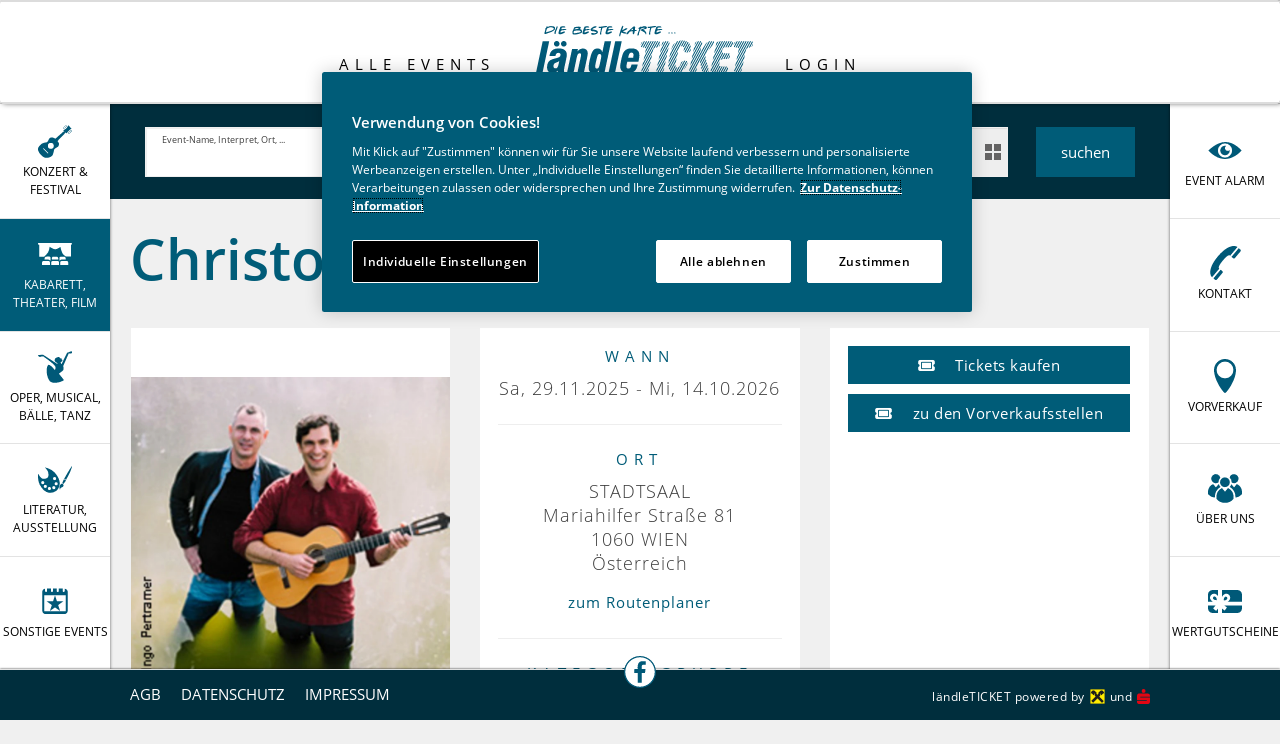

--- FILE ---
content_type: text/html; charset=UTF-8
request_url: https://laendleticket.com/kabarett-theater-film/-event/christoph-lollo-alles-gut
body_size: 17916
content:
<!DOCTYPE html>
<html	lang="de"
		class="no-js can-use-flexbox"
				data-user-agent="chrome"
		data-user-agent-version="131"
		>
	<head>
	                                    		<script>(function(H){H.className=H.className.replace(/\bno-js\b/,'js')})(document.documentElement)</script>
			    <meta charset="UTF-8">
	    

<title>TICKETS :: Christoph &amp; Lollo - alles gut, Sa, 29.11.2025 - Mi, 14.10.2026</title>

    <meta name="title" content="TICKETS :: Christoph &amp; Lollo - alles gut, Sa, 29.11.2025 - Mi, 14.10.2026">
    <meta name="generator" content="eboxx® Enterprise System © copyright by xoo design GmbH">
    <meta name="description" content="ländleTICKET – die größte Ticketplattform im Bodenseeraum – online Ticket-Verkauf oder Karten-Vorverkauf direkt in allen Raiffeisenbanken und Sparkassen Vorarlbergs.">
    <meta name="robots" content="index,follow">
    <meta name="revisit-after" content="1 days">
    <meta name="language" content="de">
    <meta name="viewport" content="width=device-width, user-scalable=yes, initial-scale=1.0, minimum-scale=1.0, maximum-scale=10.0">

                        <meta property="og:image" content="https://laendleticket.com/XooWebKit/bin/imagecache.php/154aac_bfc4d71d07/6cba_3LQcy/christoph-lollo_c-ingo-pertramer_tickets-2024-m.jpg">
                    <meta property="og:image" content="https://laendleticket.com/XooWebKit/bin/imagecache.php/4_bc20116c48/2d9a_M2hK3/laendle-TICKET-Logo-Web.png">
                    	<meta property="og:title" content="TICKETS :: Christoph &amp; Lollo - alles gut, Sa, 29.11.2025 - Mi, 14.10.2026">
	        	<meta property="og:type" content="website">
	        	<meta property="og:url" content="https://laendleticket.com/kabarett-theater-film/-event/christoph-lollo-alles-gut">
	

<link href="https://laendleticket.com/files/src/entry-detail_8341_4.css" rel="stylesheet" type="text/css" media="all">
<link href="https://laendleticket.com/files/cache/cdn/c7018e10_animate.min.css" rel="stylesheet" type="text/css" media="all">
<link href="https://laendleticket.com/XooWebKit/lib/font-awesome-pro-6.6.0/css/all.min.css_swap_1.css" rel="stylesheet" type="text/css" media="all">
<link href="https://laendleticket.com/files/src/item-border-style_8342_4.css" rel="stylesheet" type="text/css" media="all">
<link href="https://laendleticket.com/files/src/item-border-width_8343_4.css" rel="stylesheet" type="text/css" media="all">
<link href="https://laendleticket.com/files/src/item-border-style_8344_4.css" rel="stylesheet" type="text/css" media="all">
<link href="https://laendleticket.com/XooWebKit/lib/jquery/LayerSlider-6.5.6/layerslider/css/layerslider.css" rel="stylesheet" type="text/css" media="all">
<link href="https://laendleticket.com/files/src/layerslider6_8345_4.css" rel="stylesheet" type="text/css" media="all">
<link href="https://laendleticket.com/files/src/itemgroup_8346_4.css" rel="stylesheet" type="text/css" media="all">
<link href="https://laendleticket.com/files/src/itemgroup_8347_4.css" rel="stylesheet" type="text/css" media="all">
<link href="https://laendleticket.com/XooWebKit/lib/jquery/css/jquery.autocomplete.patched.css" rel="stylesheet" type="text/css" media="all">
<link href="https://laendleticket.com/files/src/jquery_142_4.ui.datepicker.extension.css" rel="stylesheet" type="text/css" media="all">
<link href="https://laendleticket.com/XooWebKit/lib/jquery/css/themes-1.8.23/base/jquery.ui.all.css" rel="stylesheet" type="text/css" media="all">
<link href="https://laendleticket.com/files/src/entry-search-item_143_4.css" rel="stylesheet" type="text/css" media="all">
<link href="https://laendleticket.com/files/src/item-background_8348_4.css" rel="stylesheet" type="text/css" media="all">
<link href="https://laendleticket.com/files/src/item-border_8349_4.css" rel="stylesheet" type="text/css" media="all">
<link href="https://laendleticket.com/files/src/item-border-width_8350_4.css" rel="stylesheet" type="text/css" media="all">
<link href="https://laendleticket.com/files/src/item-border-style_8351_4.css" rel="stylesheet" type="text/css" media="all">
<link href="https://laendleticket.com/files/src/itemgroup_8352_4.css" rel="stylesheet" type="text/css" media="all">
<link href="https://laendleticket.com/files/src/itemgroup_8353_4.css" rel="stylesheet" type="text/css" media="all">
<link href="https://laendleticket.com/files/src/responsive-embed_148_4.css" rel="stylesheet" type="text/css" media="all">
<link href="https://laendleticket.com/XooWebKit/lib/jquery/malihu-custom-scrollbar-plugin-3.1.5/jquery.mCustomScrollbar.min.css" rel="stylesheet" type="text/css" media="all">
<link href="https://laendleticket.com/XooWebKit/lib/mobile-pull-to-refresh/dist/styles/material2/style.css" rel="stylesheet" type="text/css" media="all">
<link href="https://laendleticket.com/XooWebKit/lib/jquery/tooltipster-4.2.6/dist/css/tooltipster.bundle.css" rel="stylesheet" type="text/css" media="all">
<link href="https://laendleticket.com/XooWebKit/lib/jquery/tooltipster-4.2.6/dist/css/plugins/tooltipster/sideTip/themes/tooltipster-sideTip-shadow.min.css" rel="stylesheet" type="text/css" media="all">
<link href="https://laendleticket.com/files/src/creator-bootstrap_8354_4.css" rel="stylesheet" type="text/css" media="all">
<link href="https://laendleticket.com/files/src/style_8355_4.css" rel="stylesheet" type="text/css" media="all">
<link href="https://laendleticket.com/files/cache/cssbundle/fonts.min.C7A9F473.css" rel="stylesheet" type="text/css" media="all">
<link href="https://laendleticket.com/files/src/menuicons_8356_4.css" rel="stylesheet" type="text/css" media="all">
<link href="https://laendleticket.com/files/src/menuimages_8357_4.css" rel="stylesheet" type="text/css" media="all">
<link href="https://laendleticket.com/files/src/menuicons_8358_4.css" rel="stylesheet" type="text/css" media="all">
<link href="https://laendleticket.com/files/src/app-message_8359_4.css" rel="stylesheet" type="text/css" media="all">
<link href="https://laendleticket.com/files/src/magnifier-image-zoom_8360_4.F5E83ABB.css" rel="stylesheet" type="text/css" media="all">
<link href="https://laendleticket.com/files/src/scroll-to-top_8361_4.E1DBD5E7.css" rel="stylesheet" type="text/css" media="all">
		<link rel="icon" type="image/x-icon" href="https://laendleticket.com/files/upload/869f5_a8f3e6c56b.ico">
			<link rel="canonical" href="https://laendleticket.com/kabarett-theater-film/-event/christoph-lollo-alles-gut">
					<script data-cookieconsent='ignore'>
	/* <![CDATA[ */
	XWK = {
		host: "https://laendleticket.com/", base: "../../../../../", cookiePath: "/",
		isDevEnvironment: false
	};

	        /*
File generated by XWK on Mon, 29 Jul 2024 09:08:04 +0200 - NEVER EDIT THIS FILE 
File src: XooWebKit/src/js/xwk/xwk.core.js 
*/
(function() {
	// window.performance.mark('xwk_init');

	var XWK = window.XWK = window.XWK || {};
	var triggers = {
		asap: {
			check: function(c) {
				if (!c.ignoreRequireJs && window.requirejs) {
					return true;
				}
				var setup = extractSetup(false, c.setup);
				return !!setup.loaded;

			},
			checkInterval: 250,
			maxChecks: 40
		},
		windowload: {
			load: function(c) {
				XWK.bind('load', window, c);
			}
		},
		interactive: {
			load: function(c) {
				XWK.bind('readystatechange', document, function() {
					if (document.readyState === "interactive") {
						c();
					}
				});
				run('windowload', getCall(c));
			}
		},
		requirejs : {
			check: function(c) {
				return !!window.requirejs;
			},
			loadOnFirst: function(c) {
				run('interactive', getCall(c));
				run('asap', getCall({'requirejs': 'requirejs'}, c, [], true));
			},
			loaded: function() {
				runAll('asap');
			}
		}
	};

	var initTrigger = function(i,t){
		t.calls = [];
		t.ready = false;
		var c = t.check;
		t.readyTrigger = function() {
			(!c || c(null)) && triggerReady(i);
		};
		if (t.load) {
			t.load(t.readyTrigger);
		}
		if (!c) {
			t.check = function(c) {
				return t.ready;
			}
		}
	};

	var initTriggers = function(){
		for(var i in triggers) {
			if (!triggers.hasOwnProperty(i)) {
				continue;
			}
			initTrigger(i,triggers[i]);
		}
	};

	var pushTrigger = function(trigger, c) {
		var t = triggers[trigger];
		c.checks = (c.checks || 0) + 1;
		if (c.checks > t.maxChecks) {
			console.log("Could not load", c);
			return;
		}
		t.calls.push(c);
		if (t.checkInterval && !t.running) {
			t.running = setInterval(function(){
				// console.log("check "+trigger+" "+t.calls.length);
				if (t.calls.length === 0) {
					clearInterval(t.running);
					t.running = 0;
				}
				runAll(trigger);
			},t.checkInterval);
		}
		if (t.loadOnFirst) {
			t.loadOnFirst(t.readyTrigger);
			t.loadOnFirst = null;
		}
	};

	var runAll = function(trigger){
		var t = triggers[trigger];
		var calls = t.calls;
		// console.log('runall '+calls.length+' '+trigger);
		t.calls = [];
		for(var i=0; i<calls.length; i++) {
			run(trigger, calls[i], calls.length > 1);
		}
	};

	var triggerReady = function(trigger) {
		var t = triggers[trigger];
		if (t.ready) {
			// console.log('ready', trigger);
			return;
		}
		// window.performance.mark('xwk_ready_'+trigger);
		// console.log('READY', trigger);
		t.ready = true;
		t.checking = false;
		runAll(trigger);
		t.loaded && t.loaded();
	};

	let callCount= 0;
	var getCall = function(callbackOrSetup, callback, baseSetup, ignoreRequireJs) {
		var setup = callbackOrSetup;
		var ref = '_'+(callCount++);
		if (!callback) {
			callback = callbackOrSetup;
			setup = [];
		}
		if (setup instanceof Object && setup.ref) {
			ref = setup.ref;
			setup = setup.modules
		}
		return {
			ref: ref,
			setup: normalizeSetup(setup, baseSetup),
			callback: function() {
				try {
					return callback.apply(this || null, arguments);
				} catch (e) {
					if (console && console.error) {
						console.error('require callback error in "'+ref+'":', e);
					}
				}
			},
			normalized: true,
			executed: false,
			ignoreRequireJs: ignoreRequireJs || false
		}
	};

	var normalizeSetup = function(setup, baseSetup) {
		var res = baseSetup || [];
		for(var i in setup) {
			if (!setup.hasOwnProperty(i)) {
				continue;
			}
			var v = setup[i];
			if (isNaN(i)) {
				res.push([i, v]);
			} else {
				if (typeof(v) === 'string') {
					var p;
					if ((p=v.indexOf('<<')) !== -1) {
						res.push([v.substr(0,p), v.substr(p+2)]);
					} else {
						res.push([v, false]);
					}
				} else {
					res.push(v);
				}
			}
		}
		return res;
	};

	var run = function(trigger, c, multi) {
		if (c.executed) {
			return;
		}
		var t = triggers[trigger];
		if (!t.check(c)) {
			pushTrigger(trigger, c);
			return;
		}

		c.executed = true;
		if (!c.ignoreRequireJs && window.requirejs) {
			runWithRequireJs(c);
			return;
		}
		var setup = extractSetup(false, c.setup);
		var call = function(){
			c.callback.apply(null, setup.m);
		};
		if (multi) {
			setTimeout(call, 0);
		} else {
			call();
		}
	};

	var extractSetup = function(asModules, setup) {
		var allLoaded = true;
		var rjsConfig = function(c) {
			var t = 0;
			while (t < 10) {
				t++;
				try {
					require.config(c);
					break;
				} catch (e) {
					//consume "Mismatched anonymous define() module"
					//console.log(e);
				}
			}
		};

		var loadModule = function(key) {
			var deps = key.split('|');
			var mod = deps.shift();
			if (deps.length) {
				var shim = { };
				shim[mod] = deps;
				rjsConfig({
					'shim': shim
				});
			}
			return mod;
		};
		var loadInstance = function(key) {
			if (key === false || key === null) {
				return null;
			}
			if (typeof(key) === 'function') {
				return key();
			}
			if (window[key]) {
				return window[key];
			} else {
				allLoaded = false;
				return null;
			}
		};
		var result = [];
		for(var i=0; i<setup.length; i++) {
			var v = setup[i];
			if (asModules) {
				result.push(loadModule(v[0]));
			} else {
				result.push(loadInstance(v[1]));
			}
		}
		var r = {
			loaded: allLoaded,
			m: [],
			l: []
		};
		if (!asModules) {
			r.m = result;
			return r;
		}
		for(var j=0; j<result.length; j++) {
			if (result[j].indexOf('!') === 0) {
				r.l.push(result[j].substr(1));
			} else {
				r.m.push(result[j]);
			}
		}
		return r;
	};

	var runWithRequireJs = function(c) {
		var setup = extractSetup(true, c.setup);
		if (setup.l.length) {
			requirejs(setup.m, function(){
				var _s = this;
				var _a = arguments;
				requirejs(setup.l, function() {
					c.callback.apply(_s, _a);
				});
			});
		} else {
			requirejs(setup.m, c.callback);
		}
	};

	var defineXwk = function(a1, a2, a3, a4) {
		if (typeof(a1) !== 'string' && a1 !== null) {
			a3 = a2;
			a2 = a1;
			a1 = null;
		}
		var c = getCall(a2, a3, a4);
		if (!XWK.useRequireJs) {
			run('asap', c);
		} else {
			var setup = extractSetup(true, c.setup);
			if (setup.l.length) {
				throw new Error("setup not supported for define")
			}
			if (a1) {
				define(a1, setup.m, c.callback);
			} else {
				define(setup.m, c.callback);
			}
		}
	};

	XWK.bind = function(event, elem, func) {
		if (elem.addEventListener) {  // W3C DOM
			elem.addEventListener(event, func, false);
		} else if (elem.attachEvent) { // IE DOM
			return elem.attachEvent("on" + event, func);
		}
	};

	/** @deprecated aure u sure you want to use this? see XWK.require, XWK.jQuery* functions */
	XWK.addEventListener = XWK.bind;

	XWK.require = function(callbackOrSetup, callback) {
		run(XWK.useRequireJs ? 'requirejs' : 'asap', getCall(callbackOrSetup, callback));
	};

	XWK.define = function (a1, a2, a3) {
		defineXwk(a1, a2, a3);
	};

	XWK.jQueryDefine = function (a1, a2, a3) {
		defineXwk(a1, a2, a3, [['jquery', 'jQuery']]);
	};

	XWK.jQueryLoad = function(callbackOrSetup, callback) {
		run(XWK.useRequireJs ? 'requirejs' : 'asap', getCall(callbackOrSetup, callback, [['jquery','jQuery']]));
	};

	XWK.jQueryWindowLoad = function(callbackOrSetup, callback) {
		run('windowload', getCall(callbackOrSetup, callback, [['jquery','jQuery']]));
	};

	/** @deprecated - use XWK.jQueryLoad */
	XWK.jQueryReady = XWK.jQueryLoad;

	XWK.setRequireJs = function(requirejs) {
		XWK.requirejs = requirejs;
		triggerReady('requirejs');
	};

	XWK.jQueryDocumentLoad = function(callbackOrSetup, callback) {
		var c = getCall(callbackOrSetup, callback);
		XWK.jQueryLoad(c.setup, function(jQuery){
			var loadedModuels = arguments;
			jQuery(function(){
				c.callback.apply(null, loadedModuels);
			});
		});
	};

	XWK.escapeSelector = function(string){
		if (jQuery && jQuery.escapeSelector) {
			return jQuery.escapeSelector(string);
		}
		var selectorEscape = /([!"#$%&'()*+,./:;<=>?@[\]^`{|}~])/g;
		return (string+"").replace( selectorEscape, "\\$1" );
	};

	/** @todo - move away from here */
	XWK.jQueryElementVisible = function ($element, callback) {
		var checkFn = function() {
			if (XWK.isElementVisible($element)) {
				callback();
			} else {
				window.setTimeout(checkFn, 100);
			}
		};
		checkFn();
	};

	/** @todo - move away from here */
	XWK.isElementVisible = function ($element) {
		if ($element.css('display') == 'hidden' || $element.css('opacity') == 0 || $element.css('visibility') == 'hidden') {
			return false;
		}

		var result = true;
		$element.parents().each(function (index, parent) {
			var $parent = $(parent);
			if ($parent.css('display') == 'hidden' || $parent.css('opacity') == 0 || $parent.css('visibility') == 'hidden') {
				result = false;
			}
			return true;
		});

		return result;
	};

	/** @todo  - move away from here  */
	XWK.postRedirect = function(postRedirect)
	{
		var $form = $('<form>').attr('action', postRedirect.action).attr('method', 'post').addClass('hidden');

		$.each(postRedirect.postData, function(key, value) {
			var $inputHidden = $('<input>').attr('type', 'hidden').attr('name', key).attr('value', value);
			$form.append($inputHidden);
		});

		$('body').append($form);
		$form.submit();
	};

	/** @todo  - move away from here */
	XWK.handleAjaxError = function (xhr) {
		if (xhr.status == 0 && xhr.statusText === 'abort') {
			return; // Request canceled by user
		}

		if (xhr.status == 0 && xhr.statusText === 'error') {
			return; // Request blocked
		}

		if (xhr.responseText && xhr.responseText.indexOf('Location: ') === 0) {
			location.href = xhr.responseText.substring(('Location: ').length);
			return;
		}

		console.error('AJAX ERROR', {'xhr': xhr});

		if (XWK.isDevEnvironment) {
			document.open();
			document.write(xhr.responseText);
			document.close();
		} else {
			// TODO: Show JS modal
		}
	};

	initTriggers();
})();;

    
        XWK.useRequireJs = true;
        XWK.mobileFirst = false;
        XWK.isMobile = false;
        XWK.stickyHeaderAddDockedFix = false;
        creator_plugin_itemrowalizer = {"contenttimeout":0,"components":["content"]};
        XWK.Session = {"expires":100,"auth":false,"user":0,"cookie":"xwk_session"};
        XWK.Creator = {"env":"prod","path":{"style":"..\/..\/..\/..\/..\/..\/..\/layouts\/wildcats-with-drop-dowm-rd\/styles\/laendleTICKET","template":"..\/..\/..\/..\/..\/..\/..\/layouts\/wildcats-with-drop-dowm-rd"},"openMenuPath":[],"layout":{"template_columns":24,"template_header_columns":24,"template_top_header_colums":24,"template_footer_columns":24,"template_content_columns":24,"template_hasFlexzone":true,"style":{"view_port_width":1276,"content_padding":28,"anchor_scroll_padding":0,"screen_xs":640,"screen_sm":769,"screen_md":1024,"screen_lg":1200,"screen_gfb":1100,"components":{"content":{"column_width":24,"column_gap":28,"column_gap_bottom":28},"header":{"column_width":24,"column_gap":28,"column_gap_bottom":28},"headerdocked":{"column_width":24,"column_gap":28,"column_gap_bottom":28},"footer":{"column_width":24,"column_gap":28,"column_gap_bottom":28},"footerdocked":{"column_width":24,"column_gap":28,"column_gap_bottom":28},"top_header":{"column_width":24,"column_gap":28,"column_gap_bottom":28}}},"responsive":true},"language_code":"de","UI":{"Model":[]}};
        layerslider_barrierfree = {"translations":{"forward":"N\u00e4chstes","backward":"Vorheriges"}};
    
	/* ]]> */
</script>
	<script>
	/* <![CDATA[ */
    	// window.global = {
	// 	/** @deprecated use XWK.require | XWK.jQueryLoad */
	// 	addEventListener: XWK.bind
	// };
	/* ]]> */
</script>	<!-- Google Tag Manager -->
<script>(function(w,d,s,l,i){w[l]=w[l]||[];w[l].push({'gtm.start':
new Date().getTime(),event:'gtm.js'});var f=d.getElementsByTagName(s)[0],
j=d.createElement(s),dl=l!='dataLayer'?'&l='+l:'';j.async=true;j.src=
'https://www.googletagmanager.com/gtm.js?id='+i+dl;f.parentNode.insertBefore(j,f);
})(window,document,'script','dataLayer','GTM-KG3CTV2');</script>
<!-- End Google Tag Manager -->			<script type="application/ld+json">{
    "@context": "http:\/\/schema.org\/",
    "@type": "Organization",
    "name": "l\u00e4ndleTICKET marketing gmbh",
    "url": "https:\/\/laendleticket.com",
    "logo": "https:\/\/laendleticket.com\/files\/upload\/4_bc20116c48.svg"
}</script>
        <script type="application/ld+json">{
    "@context": "http:\/\/schema.org\/",
    "@type": "WebSite",
    "name": "l\u00e4ndleTICKET marketing gmbh",
    "url": "https:\/\/laendleticket.com"
}</script>
        <script type="application/ld+json">{
    "@context": "http:\/\/schema.org\/",
    "@type": "BreadcrumbList",
    "itemListElement": [
        {
            "@type": "ListItem",
            "position": 1,
            "item": {
                "name": "Home",
                "@id": "https:\/\/laendleticket.com\/events-vorarlberg",
                "url": "https:\/\/laendleticket.com\/events-vorarlberg"
            }
        },
        {
            "@type": "ListItem",
            "position": 2,
            "item": {
                "@id": "https:\/\/laendleticket.com\/kabarett-theater-film",
                "url": "https:\/\/laendleticket.com\/kabarett-theater-film",
                "name": "KABARETT, THEATER, FILM"
            }
        }
    ]
}</script>
		
        
		
		
    </head>
	<body class="backgroundcolor_35" data-eboxx-init="eboxx-stickyHeader|eboxx-top-header|eboxx-top-menu-header|creator/plugin/tracker">

        <div id="wrapper" class="content-left-side-margin content-right-side-margin  with-header-items content-side-margin-full-width header-dynamic "><div class="wrapper-background    hidden-xs"></div>		<nav id="wrapper-left" aria-label="Seitenmenü rechts"><div class="side-menu-wrapper hidden-gfb full-height link-name-as-submenu-title"><div><div><div class="side-menu stretch-height display-label menu-icon-show-or-hide"><ul  class="popout-menu level0 stretch-height   side-menu-left  has-selected-submenus" data-count="5" data-menu-id="2" ><li style=" height:20%; " class=" first-child with-menuicon show-link-name show-link-name-on-mobile-menu  hide-badge-on-mobile  icon-position-left hide-line " data-id="196"  data-background-class="" data-text-class=" " data-smartphone-background-class="" data-smartphone-text-class=""><a   href="https://laendleticket.com/konzert-festival" target="_self" title="KONZERT & FESTIVAL"><span class="burger-submenu-span" style="">		        		<span class="menuicon" aria-label="Menu-Icon KONZERT &amp; FESTIVAL" role="button" tabindex="0" ><i class="menuicon-23" aria-hidden="true"> </i><i class="menuicon-hover-23" aria-hidden="true"> </i></span><span class="name									">KONZERT &amp; FESTIVAL</span></span></a></li><li style=" height:20%; " class=" selected current with-menuicon show-link-name show-link-name-on-mobile-menu  hide-badge-on-mobile  icon-position-left hide-line " data-id="209"  data-background-class="" data-text-class=" " data-smartphone-background-class="" data-smartphone-text-class=""><a   href="https://laendleticket.com/kabarett-theater-film" target="_self" class="selected" title="KABARETT, THEATER, FILM" tabindex="-1"><span class="burger-submenu-span" style="">		        		<span class="menuicon" aria-label="Menu-Icon KABARETT, THEATER, FILM" role="button" tabindex="0" ><i class="menuicon-25" aria-hidden="true"> </i><i class="menuicon-hover-25" aria-hidden="true"> </i></span><span class="name									">KABARETT, THEATER, FILM</span></span></a></li><li style=" height:20%; " class=" with-menuicon show-link-name show-link-name-on-mobile-menu  hide-badge-on-mobile  icon-position-left hide-line " data-id="199"  data-background-class="" data-text-class=" " data-smartphone-background-class="" data-smartphone-text-class=""><a   href="https://laendleticket.com/oper-musical-baelle-tanz" target="_self" title="OPER, MUSICAL, BÄLLE, TANZ" tabindex="-1"><span class="burger-submenu-span" style="">		        		<span class="menuicon" aria-label="Menu-Icon OPER, MUSICAL, BÄLLE, TANZ" role="button" tabindex="0" ><i class="menuicon-27" aria-hidden="true"> </i><i class="menuicon-hover-27" aria-hidden="true"> </i></span><span class="name									">OPER, MUSICAL, BÄLLE, TANZ</span></span></a></li><li style=" height:20%; " class=" with-menuicon show-link-name show-link-name-on-mobile-menu  hide-badge-on-mobile  icon-position-left hide-line " data-id="197"  data-background-class="" data-text-class=" " data-smartphone-background-class="" data-smartphone-text-class=""><a   href="https://laendleticket.com/literatur-ausstellung" target="_self" title="LITERATUR, AUSSTELLUNG" tabindex="-1"><span class="burger-submenu-span" style="">		        		<span class="menuicon" aria-label="Menu-Icon LITERATUR, AUSSTELLUNG" role="button" tabindex="0" ><i class="menuicon-26" aria-hidden="true"> </i><i class="menuicon-hover-26" aria-hidden="true"> </i></span><span class="name									">LITERATUR, AUSSTELLUNG</span></span></a></li><li style=" height:20%; " class=" last-child with-menuicon show-link-name show-link-name-on-mobile-menu  hide-badge-on-mobile  icon-position-left hide-line " data-id="205"  data-background-class="" data-text-class=" " data-smartphone-background-class="" data-smartphone-text-class=""><a   href="https://laendleticket.com/sonstige-events" target="_self" title="SONSTIGE EVENTS" tabindex="-1"><span class="burger-submenu-span" style="">		        		<span class="menuicon" aria-label="Menu-Icon SONSTIGE EVENTS" role="button" tabindex="0" ><i class="menuicon-28" aria-hidden="true"> </i><i class="menuicon-hover-28" aria-hidden="true"> </i></span><span class="name									">SONSTIGE EVENTS</span></span></a></li></ul><div class="close level0">X</div></div></div></div></div></nav><nav id="wrapper-right" aria-label="Seitenmenü links"><div class="side-menu-wrapper hidden-gfb full-height link-name-as-submenu-title"><div><div><div class="side-menu stretch-height display-label menu-icon-show-or-hide"><ul  class="popout-menu level0 stretch-height   side-menu-right " data-count="5" data-menu-id="6" ><li style=" height:20%; " class=" first-child with-menuicon show-link-name show-link-name-on-mobile-menu  hide-badge-on-mobile  icon-position-left hide-line " data-id="212"  data-background-class="" data-text-class=" " data-smartphone-background-class="" data-smartphone-text-class=""><a   href="https://laendleticket.com/event-alarm" target="_self" title="EVENT ALARM"><span class="burger-submenu-span" style="">		        		<span class="menuicon" aria-label="Menu-Icon EVENT ALARM" role="button" tabindex="0" ><i class="menuicon-32" aria-hidden="true"> </i><i class="menuicon-hover-32" aria-hidden="true"> </i></span><span class="name									">EVENT ALARM</span></span></a></li><li style=" height:20%; " class=" with-menuicon show-link-name show-link-name-on-mobile-menu  hide-badge-on-mobile  icon-position-left hide-line " data-id="120"  data-background-class="" data-text-class=" " data-smartphone-background-class="" data-smartphone-text-class=""><a   href="https://laendleticket.com/kontakt" target="_self" title="KONTAKT" tabindex="-1"><span class="burger-submenu-span" style="">		        		<span class="menuicon" aria-label="Menu-Icon KONTAKT" role="button" tabindex="0" ><i class="menuicon-5" aria-hidden="true"> </i><i class="menuicon-hover-5" aria-hidden="true"> </i></span><span class="name									">KONTAKT</span></span></a></li><li style=" height:20%; " class=" with-menuicon show-link-name show-link-name-on-mobile-menu  hide-badge-on-mobile  icon-position-left hide-line " data-id="208"  data-background-class="" data-text-class=" " data-smartphone-background-class="" data-smartphone-text-class=""><a   href="https://laendleticket.com/vorverkauf" target="_self" title="VORVERKAUF" tabindex="-1"><span class="burger-submenu-span" style="">		        		<span class="menuicon" aria-label="Menu-Icon VORVERKAUF" role="button" tabindex="0" ><i class="menuicon-7" aria-hidden="true"> </i><i class="menuicon-hover-7" aria-hidden="true"> </i></span><span class="name									">VORVERKAUF</span></span></a></li><li style=" height:20%; " class=" with-menuicon show-link-name show-link-name-on-mobile-menu  hide-badge-on-mobile  icon-position-left hide-line " data-id="214"  data-background-class="" data-text-class=" " data-smartphone-background-class="" data-smartphone-text-class=""><a   href="https://laendleticket.com/ueber-uns" target="_self" title="ÜBER UNS" tabindex="-1"><span class="burger-submenu-span" style="">		        		<span class="menuicon" aria-label="Menu-Icon ÜBER UNS" role="button" tabindex="0" ><i class="menuicon-21" aria-hidden="true"> </i><i class="menuicon-hover-21" aria-hidden="true"> </i></span><span class="name									">ÜBER UNS</span></span></a></li><li style=" height:20%; " class=" last-child with-menuicon show-link-name show-link-name-on-mobile-menu  hide-badge-on-mobile  icon-position-left hide-line " data-id="193"  data-background-class="" data-text-class=" " data-smartphone-background-class="" data-smartphone-text-class=""><a   href="https://laendleticket.com/wertgutscheine" target="_self" title="WERTGUTSCHEINE" tabindex="-1"><span class="burger-submenu-span" style="">		        		<span class="menuicon" aria-label="Menu-Icon WERTGUTSCHEINE" role="button" tabindex="0" ><i class="menuicon-29" aria-hidden="true"> </i><i class="menuicon-hover-29" aria-hidden="true"> </i></span><span class="name									">WERTGUTSCHEINE</span></span></a></li></ul><div class="close level0">X</div></div></div></div></div></nav>



<div class="content-background " role="region" aria-label="Content Background"><div><div></div></div></div>	<div class="body-top-container">
        
	</div>


	
			<header class="full-width  navbar-fixed-top">

<nav class="navbar navbar-default  "><div class="main-menu-wrapper not-force-background  "><div class="container-fluid"><div class="navbar-header navbar-header-center "><button aria-controls="navbar" aria-expanded="false" data-target="#navbar" data-toggle="collapse"
class="navbar-toggle collapsed navbar-right" type="button"
	data-config-stroke-color="#005c78"
	data-config-stroke-linecap="round"
>
	<span class="sr-only">Toggle navigation</span>
	
	<span class="canvas-navi-bar">
		<span class="bar1"></span>
		<span class="bar2"></span>
		<span class="bar3"></span>
	</span>

</button><a href="https://laendleticket.com/events-vorarlberg" aria-label="laendle-TICKET-Logo-Web.svg" class="navbar-brand " style="margin-top: 0px; "><span class="menu-name" style="padding-left: 0px; padding-right: 0px; padding-top: 0px; padding-bottom: 0px; "><span class="menu-name-logo"><img src="../../../../../files/upload/4_bc20116c48.svg" alt="" width="230" height="110" class="hidden-gfb" onerror="this.onerror=null;this.src=&quot;..\/..\/..\/..\/..\/XooWebKit\/bin\/imagecache.php\/4_bc20116c48\/7200_5oRXk\/laendle-TICKET-Logo-Web.png&quot;"><img src="../../../../../files/upload/11_736710b17a.svg" alt="" width="200" height="55" class="visible-gfb-inline" onerror="this.onerror=null;this.src=&quot;..\/..\/..\/..\/..\/XooWebKit\/bin\/imagecache.php\/11_736710b17a\/7200_5oRXk\/laendle-TICKET-Logo-Smartphone.png&quot;"><img src="../../../../../files/upload/26_bb3387811b.svg" alt="" width="200" height="55" class="hidden-gfb logo-scrolled" onerror="this.onerror=null;this.src=&quot;..\/..\/..\/..\/..\/XooWebKit\/bin\/imagecache.php\/26_bb3387811b\/7200_5oRXk\/laendle-TICKET-Web-Scrolled.png&quot;"></span></span></a></div>			<div class="navbar-collapse collapse has-main-menu" id="navbar"><div class="hidden-gfb">								<nav class="col-gfb-9 col-gfb-offset-0" aria-label="Icon-Menü"><ul  class="popout-menu level0 main-menu nav navbar-nav menu-horizontal-downwards box-menu box-menu-standard show-link-name show-link-icon text-right  " data-count="1" data-menu-id="1" ><li class=" first-child last-child show-link-name show-link-name-on-mobile-menu  hide-badge-on-mobile  icon-position-left hide-line " data-id="101"  data-background-class="" data-text-class=" " data-smartphone-background-class="" data-smartphone-text-class=""><a   href="https://laendleticket.com/alle-events" target="_self" title="ALLE EVENTS"><span class="burger-submenu-span" style=""><span class="name									">ALLE EVENTS</span></span></a></li></ul></nav></div><div class="main-menu-1-wrapper hidden-gfb">								<nav class="col-gfb-9 col-gfb-offset-15" aria-label="Sprachauswahl"><ul  class="popout-menu level0 main-menu-1 nav navbar-nav menu-horizontal-downwards box-menu box-menu-standard show-link-name show-link-icon  " data-count="1" data-menu-id="9" ><li class=" first-child last-child show-link-name show-link-name-on-mobile-menu  hide-badge-on-mobile  icon-position-left hide-line " data-id="223"  data-background-class="" data-text-class=" " data-smartphone-background-class="" data-smartphone-text-class=""><a   href="https://www.oeticket.com/?affiliate=H21&amp;fun=page&amp;pagename=dashboard#/login/" target="_self" title="LOGIN"><span class="burger-submenu-span" style=""><span class="name									">LOGIN</span></span></a></li></ul></nav></div><nav class="visible-gfb" id="small-screen-menu" aria-label="Menü für Smartphone"><ul class="popout-menu level0 meta-menu menu-1 nav navbar-nav menu-horizontal-downwards placeholder" data-count="1" data-menu-id="1" ></ul><ul class="popout-menu level0 meta-menu menu-1 nav navbar-nav menu-horizontal-downwards placeholder" data-count="1" data-menu-id="9" ></ul><ul class="popout-menu level0 meta-menu menu-1 nav navbar-nav menu-horizontal-downwards placeholder" data-count="5" data-menu-id="2" ></ul><ul class="popout-menu level0 meta-menu menu-1 nav navbar-nav menu-horizontal-downwards placeholder" data-count="5" data-menu-id="6" ></ul><ul class="popout-menu level0 meta-menu menu-1 nav navbar-nav menu-horizontal-downwards placeholder" data-count="1" data-menu-id="7" ></ul><ul class="popout-menu level0 meta-menu menu-1 nav navbar-nav menu-horizontal-downwards placeholder" data-count="3" data-menu-id="4" ></ul></nav></div></div></div><div class="hidden hidden-menu-tree"><ul class="popout-menu level0 meta-menu menu-1 nav navbar-nav menu-horizontal-downwards   ignore-box-menu burger-content-menu-placeholder" data-count="1" data-menu-id="1" ></ul><ul class="popout-menu level0 meta-menu menu-1 nav navbar-nav menu-horizontal-downwards   ignore-box-menu burger-content-menu-placeholder" data-count="1" data-menu-id="9" ></ul><ul class="popout-menu level0 meta-menu menu-1 nav navbar-nav menu-horizontal-downwards   ignore-box-menu burger-content-menu-placeholder" data-count="5" data-menu-id="2" ></ul><ul class="popout-menu level0 meta-menu menu-1 nav navbar-nav menu-horizontal-downwards   ignore-box-menu burger-content-menu-placeholder" data-count="5" data-menu-id="6" ></ul><ul class="popout-menu level0 meta-menu menu-1 nav navbar-nav menu-horizontal-downwards   ignore-box-menu burger-content-menu-placeholder" data-count="1" data-menu-id="7" ></ul><ul class="popout-menu level0 meta-menu menu-1 nav navbar-nav menu-horizontal-downwards   ignore-box-menu burger-content-menu-placeholder" data-count="3" data-menu-id="4" ></ul></div></nav><div id="header-docked-items-wrapper"></div></header>
    

    <div id="header-items-wrapper" class="  "><div class="header-items-inner-wrapper"><div id="header-items" class="new-rowalizer rowalize"><div class="container-fluid order-standard">
		<div class="row">
										</div>
</div>
<div class="container-fluid full-width ">
	<div class="row">
		<div class="no-divider col-xs-24 col-sm-24 col-md-24 col-lg-24 with-border no-media-padding media-position-left  cg-row-0 first-xs cg-row-xs-0 group-3bf8bc6a8b9238686160abddfb120acf cg-row-last overflow-hidden border first itemtype-63 item-group justify-items-left boxstylee3a9c6f6eaf09e913642c7160526fbdf item-wrapper full-width      " data-item-group-ref="__empty__" data-columns="25" data-media-columns="0" data-id="935" data-link-width-automatic="false" style="margin-top:0px;"><div class="item clearfix"><div class="item-content row  fit-grid " ><!-- BEGIN items.html --><div class="container-fluid first order-standard  "><div class="row"><div class="no-divider col-xs-24 col-sm-24 col-md-24 col-lg-24  no-media-padding media-position-left  cg-row-0 first-xs cg-row-xs-0 cg-row-last overflow-hidden no-border first itemtype-111 entry-search-item boxstyle61ac8e14c0b1fc0c8c367d0c3c6d5334 masonry-selectable-object item-wrapper   with-item-text    " data-item-group-ref="935" data-columns="24" data-media-columns="0" data-id="936" data-link-width-automatic="false" style="margin-top:4px; margin-bottom:16px;"><div class="item clearfix"><div class="item-content row  has-text-element "><div class="item-text-element col-xs-24   "><div class="item-text  "><div><div><form  action="/kabarett-theater-film/-event/christoph-lollo-alles-gut" method="post" name="form_item936" id="form_item936" class="search-item-form" role="search" aria-label="bis" autocomplete="on"><input class="no-dirty-check" name="__offsetx" type="hidden" value="">
<div class="form-container row"><div class="col-sm-13 sm-first"><div class="form-group move-placeholder"><input name="eventsearch_query_xwk_ui_Suggest_input" type="text" class=" form-control  no-dirty-check" id="eventsearch_query690a76c4647c6_as" value="" /><input type="hidden" value="" name="eventsearch_query" id="eventsearch_query690a76c4647c6" /><script type='text/javascript'>/* <![CDATA[ */XWK.jQueryLoad([
	"jquery-migrate|jquery", // we need jquery-migrate for $.browser
	"XooWebKit/lib/jquery/js/jquery.autocomplete|jquery-migrate",
	"XooWebKit/lib/jquery/js/jquery.activity-indicator-1.0.0-patch-1.min|jquery-migrate",
	"!jquery-autocomplete",
	"!jquery-activityindicator-patch",
	"eboxx-form"
], function(jQuery) {
	var $ = jQuery;

	function htmlencode(s) {
		if (typeof(s) != 'string') return s;
		return s.replace(/[&]/g, "&amp;").replace(/[<]/g, "&lt;").replace(/[>]/g, "&gt;");
	}

	var fieldName = "eventsearch_query690a76c4647c6";
	var as = $("#"+fieldName+"_as");
	var val = $("#"+fieldName);
	var sendOnlyAutoSuggestValues = false;

	// dirty workaround if eboxx.form.init() was not called at this time
	var triggerInterval = setInterval(function() {
		//if (eboxx.form.isInit || eboxx == undefined) {
			$(document).trigger("eboxx.onInitSuggest", [{'element': as}]);
			clearInterval(triggerInterval);
		//}
	}
	, 15);


	// if this suggest is readonly do not suggest anything
	if (as.attr('readonly') == 'readonly' || val.attr('readonly') == 'readonly') {
		return;
	}


	var changehandler = function() {
		if (as.val() == as.data('as_selected_input')) {
			var sel = as.data('as_selected');
			val.val((sel && sel.id) ? sel.id+"" : "");
		} else {
			if (sendOnlyAutoSuggestValues === false) {
				val.val(as.val());
			} else {
				val.val("");
			}
		}
		val.data('as_selected', as.data('as_selected'));
		val.data('as_selected_input', as.data('as_selected_input'));
		val.change();
	};
	var selectedhandler = function() {

	};
	as.data('as_selected_input', as.val());
	as.data('as_selected_id', val.val());

	var _ac = as.autocomplete(XWK.host + 'Creator/bin/web.php/laendleticket/at/kabarett-theater-film?m='+"creator\\plugin\\calendar\\core\\suggest\\ExtendedEntrySuggest"+'&lc='+"de", {
		resultsOpenDirection: "downwards",
		extraParams: {"ajax": 1,"ajax_func": "xwk_suggest","subsite": 1,"menu": 101},
		max: 100,
		minChars: 3,
		multiple: false,
		cacheLength: 10,
		dataType: "json",
		parse: function(data) {
			return $.map(data, function(row) {
				return {
					data: row,
					value: row.id+"",
					result: row.result
				};
			});
		},
		highlight: function(value, term) {
			if (true) {
				var words = term.split(' ');
				for (var i = 0; i < words.length; i++) {
					value = value.replace(new RegExp("(?![^&;]+;)(?!<[^<>]*)(^| )("+words[i].replace(/([\^\$\(\)\[\]\{\}\*\.\+\?\|\\])/gi, "\\$1")+")(?![^<>]*>)(?![^&;]+;)", "gi"), "$1<strong>$2</strong>");
				}
			}
			return value;
		},
		formatItem: function(row) {
			return row.item;
		},
        scrollHeight: 400
	});

	_ac.result(function(e, item) {
		as.data('as_selected_input', as.val());
		as.data('as_selected', item);
		changehandler();
	}).change(changehandler).bind(($.browser.opera ? "keypress" : "keydown")+".autocomplete", function(event) {
		changehandler();
	});

	// loader for autocomplete - requires jquery-activity-indicator.min.js
	setInterval(function() {
		var l = as.parent().find('.ac_icon');
		l.css({
			position: 'absolute',
			top: as.position().top+Math.round(((as.outerHeight()-as.height()) / 2)),
			left: as.position().left+Math.round(as.width()-(as.height() / 2)),
			width: as.height(),
			height: as.height()
		});

		l.data('loaded', true);

		var isLoading = as.hasClass('ac_loading');
		l.find('.ac_loader').toggle(isLoading);
		l.find('.ac_search').toggle(!isLoading);

	}, 200);


	as.focus(function() {
		$(this).select();
	});
	val.click(function() {
		as.search();
	});
});/* ]]> */</script><div class="ac_icon"><div class="ac_loader"><i class="fa fa-spinner fa-pulse fa-fw"></i></div><div class="ac_search"></div></div><label for="eventsearch_query" class="control-label">				Event-Name, Interpret, Ort, ...			</label></div></div><div class="col-sm-4"><div class="form-group move-placeholder"><input name="eventsearch_date_fromview" type="text" class=" form-control " value="" id="eventsearch_date_fromview" autocomplete="off" data-no-dirty-check="1" /><input type='hidden'  name="eventsearch_date_from" id="eventsearch_date_from" value=""><script type='text/javascript'>/* <![CDATA[ */
XWK.jQueryLoad(['jquery-ui', 'jquery-ui-i18n', 'jquery-ui-datetimepicker'], function(jQuery){
	var $ = jQuery;

	var toIso = function(date, withTime) {
		var iso = $.datepicker.formatDate('yy-mm-dd', date);
		if (withTime) {
			var time = $.datepicker.parseTime('H:m:s', date.getHours() + ':' + date.getMinutes() + ':' + date.getSeconds());
			iso += ' ' + $.datepicker.formatTime('HH:mm:ss', time)
		}
		return iso;
	};
	var buildValidator = function(validators){
		return function(date) {
			for (var i = 0; i < validators.length; i++) {
				if (!validators[i](date)) {
					return false;
				}
			}
			return true;
		};
	};
	var initDatepicker = function($dp, setup) {
		if ($dp.data('xwk_datepicker_init')) {
			return;
		}
		$dp.data('xwk_datepicker_init', true);

		var options = setup.init;

		if (setup.validator) {
			var validator = buildValidator(setup.validator);
			options.beforeShowDay = function (date) {
				return [validator(date), '', null];
			}
		}
		if (setup.withTime) {
			$dp.datetimepicker(options);
		} else {
			$dp.datepicker(options);
		}
		if (setup.date) {
			$dp.datepicker('setDate',setup.date);
		}

		if(setup.xwk_localization) {
			$dp.datepicker('option', $.datepicker.regional[setup.xwk_localization]);
		}
		else {
			$dp.datepicker('option', $.datepicker.regional['de']);
		}

		if(setup.init.dateFormat) {
			$dp.datepicker('option', 'dateFormat', setup.init.dateFormat);
		}
		else {
			$dp.datepicker('option', 'dateFormat', 'DD, dd.mm.yy');
		}

		$dp.attr('readonly', 'readonly');


		$dp.change(function() {
			try {
				var date = $(this).datepicker('getDate');
				$(options.altField).val(toIso(date, setup.withTime));
			} catch (e) {
				$(options.altField).val('false');
			}
			$(options.altField).trigger('xwkDatepickerChanged');

			//prevent label from moving over value, as value gets registered after focusout trigger in eboxx-form.js:212
			if ($dp.val().length > 0) {
				$dp.removeClass('is-empty');
			}
		});

		$(options.altField).data('xwkDatepickerElement', $dp);


		$dp.parent().find('.ui-datepicker-trigger').addClass('ui-button-b-calculator').button({'orientation': 'i'});
		if (setup.date) {
			$dp.datepicker('setDate',setup.date);
		}

		setTimeout(function () {
			$(document).trigger("eboxx.onInitDatepicker", [{'element': $dp}]);
		}, 80);

	};

	var factory = function() {
		var setup = {
 "id": "eventsearch_date_from",
 "withTime": false,
 "xwk_localization": "de",
 "init": {
  "showOn": "focus",
  "buttonImageOnly": false,
  "buttonText": "Kalender",
  "hideifNoPrevNext": true,
  "dateFormat": "dd.mm.yy",
  "timeFormat": "HH:mm",
  "css": "\/XooWebKit\/lib\/jquery\/css\/themes-1.8.23\/base\/jquery.ui.all.css",
  "altField": "[id=\"eventsearch_date_from\"]",
  "altFormat": "yy-mm-dd",
  "altFieldTimeOnly": false
 }
};
		jQuery(function($) {
			$('[id="'+setup.id+'view"]').each(function() {
				//not sure why there was added a genereal $(this).is(':visible') filter
				//there is no exported function to trigger this init later - so it make no sense for me
				//hidden datepicker which are shown later per JS need this early init!
				//also add data-dont-init-dp-if-hidden=1 if you want the "old" behavior
				//wrapped in try block which may was the initial reason for the filter
				if ($(this).is(':visible') && $(this).is('[data-dont-init-dp-if-hidden=1]')) {
					return;
				}
				try {
					initDatepicker($(this), setup);
				} catch (e) {
					console.log(e);
				}
			});
		});
	};

	factory()
});/* ]]> */</script>
<label for="eventsearch_date_from" class="control-label">				von			</label></div></div><div class="col-sm-4"><div class="form-group move-placeholder"><input name="eventsearch_date_toview" type="text" class=" form-control " value="" id="eventsearch_date_toview" autocomplete="off" data-no-dirty-check="1" /><input type='hidden'  name="eventsearch_date_to" id="eventsearch_date_to" value=""><script type='text/javascript'>/* <![CDATA[ */
XWK.jQueryLoad(['jquery-ui', 'jquery-ui-i18n', 'jquery-ui-datetimepicker'], function(jQuery){
	var $ = jQuery;

	var toIso = function(date, withTime) {
		var iso = $.datepicker.formatDate('yy-mm-dd', date);
		if (withTime) {
			var time = $.datepicker.parseTime('H:m:s', date.getHours() + ':' + date.getMinutes() + ':' + date.getSeconds());
			iso += ' ' + $.datepicker.formatTime('HH:mm:ss', time)
		}
		return iso;
	};
	var buildValidator = function(validators){
		return function(date) {
			for (var i = 0; i < validators.length; i++) {
				if (!validators[i](date)) {
					return false;
				}
			}
			return true;
		};
	};
	var initDatepicker = function($dp, setup) {
		if ($dp.data('xwk_datepicker_init')) {
			return;
		}
		$dp.data('xwk_datepicker_init', true);

		var options = setup.init;

		if (setup.validator) {
			var validator = buildValidator(setup.validator);
			options.beforeShowDay = function (date) {
				return [validator(date), '', null];
			}
		}
		if (setup.withTime) {
			$dp.datetimepicker(options);
		} else {
			$dp.datepicker(options);
		}
		if (setup.date) {
			$dp.datepicker('setDate',setup.date);
		}

		if(setup.xwk_localization) {
			$dp.datepicker('option', $.datepicker.regional[setup.xwk_localization]);
		}
		else {
			$dp.datepicker('option', $.datepicker.regional['de']);
		}

		if(setup.init.dateFormat) {
			$dp.datepicker('option', 'dateFormat', setup.init.dateFormat);
		}
		else {
			$dp.datepicker('option', 'dateFormat', 'DD, dd.mm.yy');
		}

		$dp.attr('readonly', 'readonly');


		$dp.change(function() {
			try {
				var date = $(this).datepicker('getDate');
				$(options.altField).val(toIso(date, setup.withTime));
			} catch (e) {
				$(options.altField).val('false');
			}
			$(options.altField).trigger('xwkDatepickerChanged');

			//prevent label from moving over value, as value gets registered after focusout trigger in eboxx-form.js:212
			if ($dp.val().length > 0) {
				$dp.removeClass('is-empty');
			}
		});

		$(options.altField).data('xwkDatepickerElement', $dp);


		$dp.parent().find('.ui-datepicker-trigger').addClass('ui-button-b-calculator').button({'orientation': 'i'});
		if (setup.date) {
			$dp.datepicker('setDate',setup.date);
		}

		setTimeout(function () {
			$(document).trigger("eboxx.onInitDatepicker", [{'element': $dp}]);
		}, 80);

	};

	var factory = function() {
		var setup = {
 "id": "eventsearch_date_to",
 "withTime": false,
 "xwk_localization": "de",
 "init": {
  "showOn": "focus",
  "buttonImageOnly": false,
  "buttonText": "Kalender",
  "hideifNoPrevNext": true,
  "dateFormat": "dd.mm.yy",
  "timeFormat": "HH:mm",
  "css": "\/XooWebKit\/lib\/jquery\/css\/themes-1.8.23\/base\/jquery.ui.all.css",
  "altField": "[id=\"eventsearch_date_to\"]",
  "altFormat": "yy-mm-dd",
  "altFieldTimeOnly": false
 }
};
		jQuery(function($) {
			$('[id="'+setup.id+'view"]').each(function() {
				//not sure why there was added a genereal $(this).is(':visible') filter
				//there is no exported function to trigger this init later - so it make no sense for me
				//hidden datepicker which are shown later per JS need this early init!
				//also add data-dont-init-dp-if-hidden=1 if you want the "old" behavior
				//wrapped in try block which may was the initial reason for the filter
				if ($(this).is(':visible') && $(this).is('[data-dont-init-dp-if-hidden=1]')) {
					return;
				}
				try {
					initDatepicker($(this), setup);
				} catch (e) {
					console.log(e);
				}
			});
		});
	};

	factory()
});/* ]]> */</script>
<label for="eventsearch_date_to" class="control-label">				bis			</label></div></div><div class="col-sm-3"><div class="form-group"><input name="formsubmit_936" value="suchen" type="submit" class="btn btn-default full-width" id="formsubmit_936"></div></div></div></form><script type="text/javascript">	function redirectToDetail(element)	{		location.href=$(element).attr('data-url')	}</script></div></div></div></div><div class="item-content-overlay "><div class="item-content-overlay-center"><i class="fa fa-spinner fa-spin fa-3x fa-fw"></i></div></div></div></div></div></div></div><!-- END items.html --></div>
</div></div>	</div>
</div>
<div class="container-fluid  ">
	<div class="row">
								</div>
</div>
<div class="clearall"></div></div></div></div>

	<main id="align-wrapper" role="main"><div id="align-container" data-pull-to-refresh="" class="content-root new-rowalizer rowalize"><div class="pull-to-refresh-material2__control"><svg class="pull-to-refresh-material2__icon" fill="#4285f4" width="24" height="24" viewBox="0 0 24 24"><path d="M17.65 6.35C16.2 4.9 14.21 4 12 4c-4.42 0-7.99 3.58-7.99 8s3.57 8 7.99 8c3.73 0 6.84-2.55 7.73-6h-2.08c-.82 2.33-3.04 4-5.65 4-3.31 0-6-2.69-6-6s2.69-6 6-6c1.66 0 3.14.69 4.22 1.78L13 11h7V4l-2.35 2.35z" /><path d="M0 0h24v24H0z" fill="none" /></svg><svg class="pull-to-refresh-material2__spinner" width="24" height="24" viewBox="25 25 50 50"><circle class="pull-to-refresh-material2__path" cx="50" cy="50" r="20" fill="none" stroke="#4285f4" stroke-width="4" stroke-miterlimit="10" /></svg></div>

<div class="container-fluid first order-standard">
		<div class="row">
		
									<div class="no-divider col-xs-24 col-sm-24 col-md-24 col-lg-24  no-media-padding media-position-left  calendar-detail-headline cg-row-0 first-xs overflow-hidden no-border first itemtype-1 text-with-image boxstyle61ac8e14c0b1fc0c8c367d0c3c6d5334 item-wrapper   with-item-text    " data-item-group-ref="__empty__" data-columns="24" data-media-columns="0" data-id="0" data-link-width-automatic="false"><div class="item clearfix"><div class="item-content row  has-text-element "><div class="item-text-element col-xs-24 vertical-align-top no-stretch  "><div class="item-text  "><div><div><h1>Christoph & Lollo - alles gut</h1></div></div></div></div><div class="item-content-overlay "><div class="item-content-overlay-center"><i class="fa fa-spinner fa-spin fa-3x fa-fw"></i></div></div></div></div></div>												<div class="no-divider col-xs-24 col-sm-8 col-md-8 col-lg-8 with-border no-media-padding media-position-top  disable-height-alignment item-shop-gallery cg-row-1 first-xs overflow-hidden border first itemtype-74 item-text-with-gallery-layers-over-image-layerslider boxstylee0553f9a4f6678b3b3c3cfad2b536e06 item-wrapper       " data-item-group-ref="__empty__" data-columns="8" data-media-columns="8" data-id="0" data-link-width-automatic="false"><div class="item clearfix"><div class="item-content row  has-media-element align-center justify-center "><div class="item-media-element element-image col-xs-8"><div class="item-media"><div class="element-container"><div id="layerslider-690a76c3ce7aa" class="layerslider-wrapper   " style="height: 0; padding-bottom: 100%;"><div class="layerslider  " style="width: 772px; height: 772px;" data-eboxx-init="item/eboxxlayerslider" data-json="{&quot;sliderFadeInDuration&quot;:500,&quot;autoStart&quot;:true,&quot;navButtons&quot;:true,&quot;thumbnailNavigation&quot;:&quot;always&quot;,&quot;tnWidth&quot;:100,&quot;tnHeight&quot;:100,&quot;tnContainerWidth&quot;:&quot;100%&quot;,&quot;tnActiveOpacity&quot;:100,&quot;tnInactiveOpacity&quot;:75,&quot;navStartStop&quot;:false,&quot;navPrevNext&quot;:true,&quot;pauseOnHover&quot;:false,&quot;twoWaySlideshow&quot;:false,&quot;hoverPrevNext&quot;:true,&quot;skin&quot;:&quot;eboxx-sliderskin-v5&quot;,&quot;skinsPath&quot;:&quot;https:\/\/laendleticket.com\/XooWebKit\/src\/layerslider\/skins\/&quot;,&quot;showCircleTimer&quot;:false,&quot;showBarTimer&quot;:false}"><div class="ls-slide" data-id="0" data-ls="transition2d:5; slidedelay:6000; parallaxtype:2d;parallaxrotate:20;"><img data-src="https://laendleticket.com/XooWebKit/bin/imagecache.php/154aac_bfc4d71d07/6cbb_5GsNq/christoph-lollo_c-ingo-pertramer_tickets-2024-m.jpg" src="https://laendleticket.com/XooWebKit/bin/imagecache.php/154aac_bfc4d71d07/6cbc_F7wG8/christoph-lollo_c-ingo-pertramer_tickets-2024-m.jpg" class="ls-bg" alt="" title="" data-config="235f_44FmK" data-id="1580251" data-reload="" data-width="772" data-height="772"/><img src="https://laendleticket.com/XooWebKit/bin/imagecache.php/154aac_bfc4d71d07/6cbc_F7wG8/christoph-lollo_c-ingo-pertramer_tickets-2024-m.jpg" class="ls-tn" alt="" title="" data-reload="" data-config="2da1_N2ifR" data-id="1580251"></div></div><div class="layerslider-preview"><img src="https://laendleticket.com/XooWebKit/bin/imagecache.php/154aac_bfc4d71d07/6cbb_5GsNq/christoph-lollo_c-ingo-pertramer_tickets-2024-m.jpg" alt="" title="" /></div><div class="layers-below visible-xs"><div class="slide" data-id="0"></div></div><div class="layers-below visible-sm"><div class="slide" data-id="0"></div></div></div></div></div></div><div class="item-content-overlay "><div class="item-content-overlay-center"><i class="fa fa-spinner fa-spin fa-3x fa-fw"></i></div></div></div></div></div>												<div class="no-divider col-xs-24 col-sm-8 col-md-8 col-lg-8 with-border no-media-padding media-position-top  item-plugin-calendar-core-entry-detail-info cg-row-1 first-xs overflow-hidden border itemtype-1 text-with-image boxstylee0553f9a4f6678b3b3c3cfad2b536e06 item-wrapper   with-item-text    " data-item-group-ref="__empty__" data-columns="8" data-media-columns="0" data-id="0" data-link-width-automatic="false"><div class="item clearfix"><div class="item-content row  has-text-element "><div class="item-text-element col-xs-8 vertical-align-top no-stretch  "><div class="item-text  "><div><div><div class="text-center"><h4>Wann</h4><h3>Sa, 29.11.2025 - Mi, 14.10.2026</h3><hr/><h4>Ort</h4><h3>STADTSAAL<br/>Mariahilfer Straße 81<br/>1060 WIEN<br/>Österreich<br/><a href="http://maps.google.com/maps?f=d&amp;saddr=&amp;daddr=" target="_blank" class="link_to_google_maps">zum Routenplaner</a></h3><hr/><h4>Kategoriegruppe</h4><h3>Kabarett & Comedy</h3></div></div></div></div></div><div class="item-content-overlay "><div class="item-content-overlay-center"><i class="fa fa-spinner fa-spin fa-3x fa-fw"></i></div></div></div></div></div>												<div class="no-divider col-xs-24 col-sm-8 col-md-8 col-lg-8 with-border no-media-padding media-position-left  cg-row-1 first-xs overflow-hidden border itemtype-1 text-with-image boxstylee0553f9a4f6678b3b3c3cfad2b536e06 item-wrapper      with-item-links " data-item-group-ref="__empty__" data-columns="8" data-media-columns="0" data-id="0" data-link-width-automatic="false"><div class="item clearfix"><div class="item-content row  has-text-element "><div class="item-text-element col-xs-8 vertical-align-top no-stretch  ">		<div class="item-links clearfix "><div class="item-links-group-wrapper">

			<div class="item-links-group left">
			
							                    																		



						
							
													
													
				
									<div class="item-link text-link  last  custom-link-style left full-width     " data-rowindex="0" data-id="0">			<a  href="#eventtable" rel="nofollow" class=" btn btn-default     custom-link-style  center full-width   " data-rowindex="0" title="" data-id="0" role="button" tabindex="0" ><span class="none-hover ">

	<span class="text  "><i class="fa fa-ticket left"></i>Tickets kaufen</span>


</span><span class="hover ">

	<span class="text  "><i class="fa fa-ticket left"></i>Tickets kaufen</span>


</span></a></div>				
							

		</div>
			<div class="item-links-group center">
			
							                    																		



						
							
													
													
				
									<div class="item-link text-link  last  custom-link-style center full-width     " data-rowindex="0" data-id="0">			<a  href="/vorverkauf" class=" btn btn-default     custom-link-style  center full-width   " data-rowindex="0" title="" data-id="0" role="button" tabindex="0" ><span class="none-hover ">

	<span class="text  "><i class="fa fa-ticket left"></i>zu den Vorverkaufsstellen</span>


</span><span class="hover ">

	<span class="text  "><i class="fa fa-ticket left"></i>zu den Vorverkaufsstellen</span>


</span></a></div>				
							

		</div>
	
</div>





</div></div><div class="item-content-overlay "><div class="item-content-overlay-center"><i class="fa fa-spinner fa-spin fa-3x fa-fw"></i></div></div></div></div></div>												<div class="no-divider col-xs-24 col-sm-24 col-md-24 col-lg-24 with-border no-media-padding media-position-left  item-plugin-calendar-core-entry-event-table cg-row-2 first-xs overflow-hidden border first itemtype-1 text-with-image boxstylee0553f9a4f6678b3b3c3cfad2b536e06 item-wrapper   with-item-text    " data-item-group-ref="__empty__" data-columns="24" data-media-columns="0" data-id="0" data-link-width-automatic="false">	<div class="item-before">
		<div class="item-before-container">
			<div class="header-height-margin-top-minus" id="eventtable">
</div>			
			

			
			
		</div>
	</div>
<div class="item clearfix"><div class="item-content row  has-text-element "><div class="item-text-element col-xs-24 vertical-align-top no-stretch  "><div class="item-text  "><div><div><h2>Alle Veranstaltungstermine</h2><table class="table eventtable"><tr><td class="event-day first">Sa</td><td class="event-date">29.11.2025</td><td class="event-time">19:30 Uhr</td><td class="event-city">STADTSAAL<br/>Mariahilfer Straße 81<br/>1060 WIEN<br/>Österreich<br/><a href="http://maps.google.com/maps?f=d&amp;saddr=&amp;daddr=Mariahilfer+Stra%C3%9Fe+81%2C+1060+WIEN%2C+%C3%96sterreich++" target="_blank" class="link_to_google_maps">zum Routenplaner</a></td><td class="event-name">Christoph & Lollo - alles gut</td><td class="event-ticketlink last"><div class="item-links"><div class="text-links"><div class="item-link text-link  last left full-width       " data-rowindex="" data-id="">			<a  href="https://www.oeticket.com/noapp/event/christoph-lollo-alles-gut-stadtsaal-wien-20169463/?affiliate=H21" target="1" class=" btn btn-default    left full-width      " data-rowindex="" title="" data-id="" role="button" tabindex="0" ><span class="none-hover ">

	<span class="text  "><i class="fa fa-ticket left"></i>Tickets kaufen</span>


</span><span class="hover ">

	<span class="text  "><i class="fa fa-ticket left"></i>Tickets kaufen</span>


</span></a></div></div></div></td></tr><tr><td class="event-day first">Do</td><td class="event-date">22.01.2026</td><td class="event-time">20:00 Uhr</td><td class="event-city">Kammgarn Kulturwerkstatt<br/>Spinnereistraße 10<br/>6971 HARD<br/>Österreich<br/><a href="http://maps.google.com/maps?f=d&amp;saddr=&amp;daddr=Spinnereistra%C3%9Fe+10%2C+6971+HARD%2C+%C3%96sterreich++" target="_blank" class="link_to_google_maps">zum Routenplaner</a></td><td class="event-name">Christoph & Lollo - alles gut</td><td class="event-ticketlink last"><div class="item-links"><div class="text-links"><div class="item-link text-link  last left full-width       " data-rowindex="" data-id="">			<a  href="https://www.oeticket.com/noapp/event/christoph-lollo-alles-gut-kammgarn-kulturwerkstatt-20661159/?affiliate=H21" target="1" class=" btn btn-default    left full-width      " data-rowindex="" title="" data-id="" role="button" tabindex="0" ><span class="none-hover ">

	<span class="text  "><i class="fa fa-ticket left"></i>Tickets kaufen</span>


</span><span class="hover ">

	<span class="text  "><i class="fa fa-ticket left"></i>Tickets kaufen</span>


</span></a></div></div></div></td></tr><tr><td class="event-day first">Fr</td><td class="event-date">23.01.2026</td><td class="event-time">19:30 Uhr</td><td class="event-city">Theater am Saumarkt<br/>Mühletorplatz 1<br/>6800 FELDKIRCH<br/>Österreich<br/><a href="http://maps.google.com/maps?f=d&amp;saddr=&amp;daddr=M%C3%BChletorplatz+1%2C+6800+FELDKIRCH%2C+%C3%96sterreich++" target="_blank" class="link_to_google_maps">zum Routenplaner</a></td><td class="event-name">Christoph & Lollo - alles gut</td><td class="event-ticketlink last"><div class="item-links"><div class="text-links"><div class="item-link text-link  last left full-width       " data-rowindex="" data-id="">			<a  href="https://www.oeticket.com/noapp/event/christoph-lollo-alles-gut-theater-am-saumarkt-19469744/?affiliate=H21" target="1" class=" btn btn-default    left full-width      " data-rowindex="" title="" data-id="" role="button" tabindex="0" ><span class="none-hover ">

	<span class="text  "><i class="fa fa-ticket left"></i>Tickets kaufen</span>


</span><span class="hover ">

	<span class="text  "><i class="fa fa-ticket left"></i>Tickets kaufen</span>


</span></a></div></div></div></td></tr><tr><td class="event-day first">Fr</td><td class="event-date">13.02.2026</td><td class="event-time">22:00 Uhr</td><td class="event-city">Kabarett Niedermair<br/>Lenaugasse 1A<br/>1080 WIEN<br/>Österreich<br/><a href="http://maps.google.com/maps?f=d&amp;saddr=&amp;daddr=Lenaugasse+1A%2C+1080+WIEN%2C+%C3%96sterreich++" target="_blank" class="link_to_google_maps">zum Routenplaner</a></td><td class="event-name">Christoph & Lollo - alles gut</td><td class="event-ticketlink last"><div class="item-links"><div class="text-links"><div class="item-link text-link  last left full-width       " data-rowindex="" data-id="">			<a  href="https://www.oeticket.com/noapp/event/christoph-lollo-alles-gut-kabarett-niedermair-20801239/?affiliate=H21" target="1" class=" btn btn-default    left full-width      " data-rowindex="" title="" data-id="" role="button" tabindex="0" ><span class="none-hover ">

	<span class="text  "><i class="fa fa-ticket left"></i>Tickets kaufen</span>


</span><span class="hover ">

	<span class="text  "><i class="fa fa-ticket left"></i>Tickets kaufen</span>


</span></a></div></div></div></td></tr><tr><td class="event-day first">So</td><td class="event-date">15.03.2026</td><td class="event-time">19:30 Uhr</td><td class="event-city">Kabarett Niedermair<br/>Lenaugasse 1A<br/>1080 WIEN<br/>Österreich<br/><a href="http://maps.google.com/maps?f=d&amp;saddr=&amp;daddr=Lenaugasse+1A%2C+1080+WIEN%2C+%C3%96sterreich++" target="_blank" class="link_to_google_maps">zum Routenplaner</a></td><td class="event-name">Christoph & Lollo - alles gut</td><td class="event-ticketlink last"><div class="item-links"><div class="text-links"><div class="item-link text-link  last left full-width       " data-rowindex="" data-id="">			<a  href="https://www.oeticket.com/noapp/event/christoph-lollo-alles-gut-kabarett-niedermair-20690349/?affiliate=H21" target="1" class=" btn btn-default    left full-width      " data-rowindex="" title="" data-id="" role="button" tabindex="0" ><span class="none-hover ">

	<span class="text  "><i class="fa fa-ticket left"></i>Tickets kaufen</span>


</span><span class="hover ">

	<span class="text  "><i class="fa fa-ticket left"></i>Tickets kaufen</span>


</span></a></div></div></div></td></tr><tr><td class="event-day first">Fr</td><td class="event-date">10.04.2026</td><td class="event-time">19:30 Uhr</td><td class="event-city">STADTSAAL<br/>Mariahilfer Straße 81<br/>1060 WIEN<br/>Österreich<br/><a href="http://maps.google.com/maps?f=d&amp;saddr=&amp;daddr=Mariahilfer+Stra%C3%9Fe+81%2C+1060+WIEN%2C+%C3%96sterreich++" target="_blank" class="link_to_google_maps">zum Routenplaner</a></td><td class="event-name">Christoph & Lollo - alles gut / Ö1 Kabarett Direkt</td><td class="event-ticketlink last"><div class="item-links"><div class="text-links"><div class="item-link text-link  last left full-width       " data-rowindex="" data-id="">			<a  href="https://www.oeticket.com/noapp/event/christoph-lollo-alles-gut-stadtsaal-wien-20720171/?affiliate=H21" target="1" class=" btn btn-default    left full-width      " data-rowindex="" title="" data-id="" role="button" tabindex="0" ><span class="none-hover ">

	<span class="text  "><i class="fa fa-ticket left"></i>Tickets kaufen</span>


</span><span class="hover ">

	<span class="text  "><i class="fa fa-ticket left"></i>Tickets kaufen</span>


</span></a></div></div></div></td></tr><tr><td class="event-day first">Sa</td><td class="event-date">16.05.2026</td><td class="event-time">19:30 Uhr</td><td class="event-city">Kabarett Niedermair<br/>Lenaugasse 1A<br/>1080 WIEN<br/>Österreich<br/><a href="http://maps.google.com/maps?f=d&amp;saddr=&amp;daddr=Lenaugasse+1A%2C+1080+WIEN%2C+%C3%96sterreich++" target="_blank" class="link_to_google_maps">zum Routenplaner</a></td><td class="event-name">Christoph & Lollo - alles gut</td><td class="event-ticketlink last"><div class="item-links"><div class="text-links"><div class="item-link text-link  last left full-width       " data-rowindex="" data-id="">			<a  href="https://www.oeticket.com/noapp/event/christoph-lollo-alles-gut-kabarett-niedermair-20690350/?affiliate=H21" target="1" class=" btn btn-default    left full-width      " data-rowindex="" title="" data-id="" role="button" tabindex="0" ><span class="none-hover ">

	<span class="text  "><i class="fa fa-ticket left"></i>Tickets kaufen</span>


</span><span class="hover ">

	<span class="text  "><i class="fa fa-ticket left"></i>Tickets kaufen</span>


</span></a></div></div></div></td></tr><tr><td class="event-day first">Sa</td><td class="event-date">26.09.2026</td><td class="event-time">20:00 Uhr</td><td class="event-city">Kulisse<br/>Rosensteingasse 39<br/>1170 WIEN<br/>Österreich<br/><a href="http://maps.google.com/maps?f=d&amp;saddr=&amp;daddr=Rosensteingasse+39%2C+1170+WIEN%2C+%C3%96sterreich++" target="_blank" class="link_to_google_maps">zum Routenplaner</a></td><td class="event-name">Christoph & Lollo - alles gut</td><td class="event-ticketlink last"><div class="item-links"><div class="text-links"><div class="item-link text-link  last left full-width       " data-rowindex="" data-id="">			<a  href="https://www.oeticket.com/noapp/event/christoph-lollo-alles-gut-kulisse-20404827/?affiliate=H21" target="1" class=" btn btn-default    left full-width      " data-rowindex="" title="" data-id="" role="button" tabindex="0" ><span class="none-hover ">

	<span class="text  "><i class="fa fa-ticket left"></i>Tickets kaufen</span>


</span><span class="hover ">

	<span class="text  "><i class="fa fa-ticket left"></i>Tickets kaufen</span>


</span></a></div></div></div></td></tr><tr><td class="event-day first">Mi</td><td class="event-date">14.10.2026</td><td class="event-time">20:00 Uhr</td><td class="event-city">POSTHOF - Mittlerer Saal<br/>Posthofstrasse 43<br/>4020 LINZ<br/>Österreich<br/><a href="http://maps.google.com/maps?f=d&amp;saddr=&amp;daddr=Posthofstrasse+43%2C+4020+LINZ%2C+%C3%96sterreich++" target="_blank" class="link_to_google_maps">zum Routenplaner</a></td><td class="event-name">Christoph & Lollo - alles gut</td><td class="event-ticketlink last"><div class="item-links"><div class="text-links"><div class="item-link text-link  last left full-width       " data-rowindex="" data-id="">			<a  href="https://www.oeticket.com/noapp/event/christoph-lollo-alles-gut-posthof-20208948/?affiliate=H21" target="1" class=" btn btn-default    left full-width      " data-rowindex="" title="" data-id="" role="button" tabindex="0" ><span class="none-hover ">

	<span class="text  "><i class="fa fa-ticket left"></i>Tickets kaufen</span>


</span><span class="hover ">

	<span class="text  "><i class="fa fa-ticket left"></i>Tickets kaufen</span>


</span></a></div></div></div></td></tr></table></div></div></div></div><div class="item-content-overlay "><div class="item-content-overlay-center"><i class="fa fa-spinner fa-spin fa-3x fa-fw"></i></div></div></div></div></div>												<div class="no-divider col-xs-24 col-sm-12 col-md-12 col-lg-12 with-border no-media-padding media-position-top  cg-row-3 first-xs overflow-hidden border first itemtype-1 text-with-image boxstylee0553f9a4f6678b3b3c3cfad2b536e06 item-wrapper   with-item-text    " data-item-group-ref="__empty__" data-columns="12" data-media-columns="0" data-id="0" data-link-width-automatic="false"><div class="item clearfix"><div class="item-content row  has-text-element "><div class="item-text-element col-xs-12 vertical-align-top no-stretch  "><div class="item-text  "><div><div><p>Na, alles gut? Ja, alles gut. Echt jetzt? Wann, bitte, wurde "alles gut" zu einer täglich strapazierten Beschwörungsformel? Wahrscheinlich irgendwann zwischen dem Klopapierhamstern, dem Influencer-Wahnsinn und all den anderen weltweiten Katastrophen. Aber, fun fact: Es ist nicht alles gut!<br />So. Und jetzt die gute Nachricht: Christoph & Lollo bringen ein neues Album raus! Elf neue Lieder über Politik, Kaffee, Hunde, Instagrammer und verletzte Gefühle. Hier werden alle wichtigen Fragen beantwortet. Wo sind die Hände? Christoph & Lollo wissen sogar das. Österreichs odd couple des satirischen Liedguts vereint die Energie des Rock’n’Roll und den DIY-Gedanken von Indie-Punk mit sarkastischer Schärfe. Damit haben Christoph & Lollo die adäquate Methode gefunden, der absurden Gegenwart etwas entgegenzusetzen. Warum? Weil sie es können. Und sonst macht’s ja niemand. Also: alles gut.<br />Jetzt auf Vinyl & CD und auf Tour.</p></div></div></div></div><div class="item-content-overlay "><div class="item-content-overlay-center"><i class="fa fa-spinner fa-spin fa-3x fa-fw"></i></div></div></div></div></div>												<div class="no-divider col-xs-24 col-sm-24 col-md-24 col-lg-24  no-media-padding media-position-left  cg-row-4 first-xs group-249a3c6a8bca99e5692b031292247c28 overflow-hidden no-border first itemtype-108 item-group item-calendar-related-entries boxstyle61ac8e14c0b1fc0c8c367d0c3c6d5334 item-wrapper       " data-item-group-ref="__empty__" data-columns="24" data-media-columns="0" data-id="calendar-related-entries-item-690a76c3cbdfa" data-link-width-automatic="false"><div class="item clearfix"><div class="item-content row   " ><!-- BEGIN items.html --><div class="container-fluid first order-standard  "><div class="row"></div></div><!-- END items.html --></div>
</div></div>												<div class="no-divider col-xs-24 col-sm-24 col-md-24 col-lg-24  no-media-padding media-position-left  item-plugin-calendar-core-entry-detail-backlink cg-row-5 first-xs cg-row-last overflow-hidden no-border first itemtype-1 text-with-image boxstyle61ac8e14c0b1fc0c8c367d0c3c6d5334 item-wrapper      with-item-links " data-item-group-ref="__empty__" data-columns="24" data-media-columns="0" data-id="0" data-link-width-automatic="false"><div class="item clearfix"><div class="item-content row  has-text-element "><div class="item-text-element col-xs-24 vertical-align-top no-stretch  ">		<div class="item-links clearfix "><div class="item-links-group-wrapper">

			<div class="item-links-group left">
			
							                    																		



						
							
													
													
				
									<div class="item-link text-link  last  custom-link-style left     " data-rowindex="0" data-id="0">			<a  href="https://laendleticket.com/kabarett-theater-film/-event/--page1" target="_self" rel="nofollow" class=" btn btn-default     custom-link-style  center   " data-rowindex="0" title="" data-id="0" role="button" tabindex="0" ><span class="none-hover ">

	<span class="text  "><i class="fa fa-chevron-left  left"></i>Zurück zur Eventliste</span>


</span><span class="hover ">

	<span class="text  "><i class="fa fa-chevron-left  left"></i>Zurück zur Eventliste</span>


</span></a></div>				
							

		</div>
	
</div>





</div></div><div class="item-content-overlay "><div class="item-content-overlay-center"><i class="fa fa-spinner fa-spin fa-3x fa-fw"></i></div></div></div></div></div>						</div>
</div>
</div></main>
	

	

            <div id="footer-items-wrapper" class="v2 full-width" role="contentinfo" aria-label="footer-items"><div class="footer-items-inner-wrapper"><div id="footer-items" class="new-rowalizer rowalize"><div class="container-fluid order-standard">
		<div class="row">
									<div class="no-divider col-xs-24 col-sm-12 col-md-12 col-lg-12  no-media-padding media-position-left  cg-row-0 first-xs cg-row-xs-0 group-df7241055f707c52b6854fccc548ef46 cg-row-last overflow-hidden no-border first itemtype-63 item-group justify-items-left boxstyle61ac8e14c0b1fc0c8c367d0c3c6d5334 item-wrapper       " data-item-group-ref="__empty__" data-columns="12" data-media-columns="0" data-id="633" data-link-width-automatic="false"><div class="item clearfix"><div class="item-content row   " ><!-- BEGIN items.html --><div class="container-fluid first order-standard  "><div class="row"><div class="no-divider col-xs-24 col-sm-12 col-md-12 col-lg-12  no-media-padding media-position-left  cg-row-0 first-xs cg-row-xs-0 overflow-hidden no-border first itemtype-76 item-text boxstyle61ac8e14c0b1fc0c8c367d0c3c6d5334 masonry-selectable-object item-wrapper   with-item-text    " data-item-group-ref="633" data-columns="12" data-media-columns="0" data-id="636" data-link-width-automatic="false"><div class="item clearfix"><div class="item-content row  has-text-element "><div class="item-text-element col-xs-12 vertical-align-top  "><div class="item-text  "><div><div><h4 class="highlightcolor_51">l&auml;ndleTICKET Service</h4></div></div></div></div><div class="item-content-overlay "><div class="item-content-overlay-center"><i class="fa fa-spinner fa-spin fa-3x fa-fw"></i></div></div></div></div></div><div class="no-divider col-xs-24 col-sm-12 col-md-12 col-lg-12  no-media-padding media-position-left  cg-row-1 overflow-hidden no-border first itemtype-6 separator boxstyle61ac8e14c0b1fc0c8c367d0c3c6d5334 masonry-selectable-object item-wrapper       " data-item-group-ref="633" data-columns="12" data-media-columns="0" data-id="637" data-link-width-automatic="false" style="margin-top:-30px;"><div class="item clearfix" style=" border-top-width: 1px;"><div class="item-content row  "><div class="item-content-overlay "><div class="item-content-overlay-center"><i class="fa fa-spinner fa-spin fa-3x fa-fw"></i></div></div></div></div></div><div class="no-divider col-xs-24 col-sm-6 col-md-6 col-lg-6  no-media-padding media-position-left  cg-row-2 first-xs cg-row-xs-1 cg-row-last overflow-hidden no-border first itemtype-76 item-text boxstyle61ac8e14c0b1fc0c8c367d0c3c6d5334 masonry-selectable-object item-wrapper      with-item-links " data-item-group-ref="633" data-columns="6" data-media-columns="0" data-id="634" data-link-width-automatic="true"><div class="item clearfix"><div class="item-content row  has-text-element "><div class="item-text-element col-xs-6 vertical-align-top  ">		<div class="item-links clearfix "><div class="item-links-group-wrapper">

			<div class="item-links-group left">
			
							                    																		



						
							
													
													
				
									<div class="item-link text-link  last  custom-link-style left full-width     " data-rowindex="0" data-id="170">			<a  href="/ueber-uns" class=" btn btn-default     custom-link-style  center full-width  backgroundcolor_1 backgroundcolor_2-hover highlightcolor_51-first-child bordercolor_52  " data-rowindex="0" title="Über uns" data-id="170" role="button" tabindex="0" ><span class="none-hover ">

	<span class="text  ">Über uns</span>


</span><span class="hover ">

	<span class="text  ">Über uns</span>


</span></a></div>				
							

		</div>
			<div class="item-links-group left">
			
							                    																		



						
							
													
													
				
									<div class="item-link text-link  last  custom-link-style left full-width     " data-rowindex="0" data-id="171">			<a  href="/vorverkauf" class=" btn btn-default     custom-link-style  center full-width  backgroundcolor_1 backgroundcolor_2-hover highlightcolor_51-first-child bordercolor_52  " data-rowindex="0" title="Vorverkaufsstellen" data-id="171" role="button" tabindex="0" ><span class="none-hover ">

	<span class="text  ">Vorverkaufsstellen</span>


</span><span class="hover ">

	<span class="text  ">Vorverkaufsstellen</span>


</span></a></div>				
							

		</div>
			<div class="item-links-group left">
			
							                    																		



						
							
													
													
				
									<div class="item-link text-link  last  custom-link-style left full-width     " data-rowindex="0" data-id="172">			<a  href="/kontakt/service-fuer-veranstalter" class=" btn btn-default     custom-link-style  center full-width  backgroundcolor_1 backgroundcolor_2-hover highlightcolor_51-first-child bordercolor_52  " data-rowindex="0" title="Veranstalter-Service" data-id="172" role="button" tabindex="0" ><span class="none-hover ">

	<span class="text  ">Veranstalter-Service</span>


</span><span class="hover ">

	<span class="text  ">Veranstalter-Service</span>


</span></a></div>				
							

		</div>
	
</div>





</div></div><div class="item-content-overlay "><div class="item-content-overlay-center"><i class="fa fa-spinner fa-spin fa-3x fa-fw"></i></div></div></div></div></div><div class="no-divider col-xs-24 col-sm-6 col-md-6 col-lg-6  no-media-padding media-position-left  cg-row-2 first-xs cg-row-xs-2 cg-row-last overflow-hidden no-border itemtype-76 item-text boxstyle61ac8e14c0b1fc0c8c367d0c3c6d5334 masonry-selectable-object item-wrapper      with-item-links " data-item-group-ref="633" data-columns="6" data-media-columns="0" data-id="635" data-link-width-automatic="true"><div class="item clearfix"><div class="item-content row  has-text-element "><div class="item-text-element col-xs-6 vertical-align-top  ">		<div class="item-links clearfix "><div class="item-links-group-wrapper">

			<div class="item-links-group left">
			
							                    																		



						
							
													
													
				
									<div class="item-link text-link  last  custom-link-style left full-width     " data-rowindex="0" data-id="174">			<a  href="/event-gutscheine" class=" btn btn-default     custom-link-style  center full-width  backgroundcolor_1 backgroundcolor_2-hover highlightcolor_51-first-child bordercolor_52  " data-rowindex="0" title="oeticket Event-Gutscheine" data-id="174" role="button" tabindex="0" ><span class="none-hover ">

	<span class="text  ">oeticket Event-Gutscheine</span>


</span><span class="hover ">

	<span class="text  ">oeticket Event-Gutscheine</span>


</span></a></div>				
							

		</div>
			<div class="item-links-group left">
			
							                    																		



						
							
													
													
				
									<div class="item-link text-link  last  custom-link-style left full-width     " data-rowindex="0" data-id="191">			<a  href="/eventreisen-specials" class=" btn btn-default     custom-link-style  center full-width  backgroundcolor_1 backgroundcolor_2-hover highlightcolor_51-first-child highlightcolor_51-hover-first-child bordercolor_52 bordercolor_52-hover  " data-rowindex="0" title="Eventreisen & Specials" data-id="191" role="button" tabindex="0" ><span class="none-hover ">

	<span class="text  ">Eventreisen &amp; Specials</span>


</span><span class="hover ">

	<span class="text  ">Eventreisen &amp; Specials</span>


</span></a></div>				
							

		</div>
			<div class="item-links-group left">
			
							                    																		



						
							
													
													
				
									<div class="item-link text-link  last  custom-link-style left full-width     " data-rowindex="0" data-id="173">			<a  href="/eventim-europa" class=" btn btn-default     custom-link-style  center full-width  backgroundcolor_1 backgroundcolor_2-hover highlightcolor_51-first-child bordercolor_52  " data-rowindex="0" title="Eventim Europe" data-id="173" role="button" tabindex="0" ><span class="none-hover ">

	<span class="text  ">Eventim Europe</span>


</span><span class="hover ">

	<span class="text  ">Eventim Europe</span>


</span></a></div>				
							

		</div>
	
</div>





</div></div><div class="item-content-overlay "><div class="item-content-overlay-center"><i class="fa fa-spinner fa-spin fa-3x fa-fw"></i></div></div></div></div></div></div></div><!-- END items.html --></div>
</div></div>												<div class="no-divider col-xs-24 col-sm-12 col-md-12 col-lg-12  no-media-padding media-position-left  cg-row-0 first-xs cg-row-xs-1 group-df7241055f707c52b6854fccc548ef46 cg-row-last overflow-hidden no-border itemtype-63 item-group justify-items-left boxstyle61ac8e14c0b1fc0c8c367d0c3c6d5334 item-wrapper       " data-item-group-ref="__empty__" data-columns="12" data-media-columns="0" data-id="638" data-link-width-automatic="false"><div class="item clearfix"><div class="item-content row   " ><!-- BEGIN items.html --><div class="container-fluid first order-standard  "><div class="row"><div class="no-divider col-xs-24 col-sm-12 col-md-12 col-lg-12  no-media-padding media-position-left  cg-row-0 first-xs cg-row-xs-0 overflow-hidden no-border first itemtype-76 item-text boxstyle61ac8e14c0b1fc0c8c367d0c3c6d5334 masonry-selectable-object item-wrapper   with-item-text    " data-item-group-ref="638" data-columns="12" data-media-columns="0" data-id="639" data-link-width-automatic="false"><div class="item clearfix"><div class="item-content row  has-text-element "><div class="item-text-element col-xs-12 vertical-align-top  "><div class="item-text  "><div><div><h4 class="highlightcolor_51">Hilfe &amp; Kontakt</h4></div></div></div></div><div class="item-content-overlay "><div class="item-content-overlay-center"><i class="fa fa-spinner fa-spin fa-3x fa-fw"></i></div></div></div></div></div><div class="no-divider col-xs-24 col-sm-12 col-md-12 col-lg-12  no-media-padding media-position-left  cg-row-1 overflow-hidden no-border first itemtype-6 separator boxstyle61ac8e14c0b1fc0c8c367d0c3c6d5334 masonry-selectable-object item-wrapper       " data-item-group-ref="638" data-columns="12" data-media-columns="0" data-id="640" data-link-width-automatic="false" style="margin-top:-30px;"><div class="item clearfix" style=" border-top-width: 1px;"><div class="item-content row  "><div class="item-content-overlay "><div class="item-content-overlay-center"><i class="fa fa-spinner fa-spin fa-3x fa-fw"></i></div></div></div></div></div><div class="no-divider col-xs-24 col-sm-6 col-md-6 col-lg-6  no-media-padding media-position-left  cg-row-2 first-xs cg-row-xs-1 overflow-hidden no-border first itemtype-76 item-text boxstyle61ac8e14c0b1fc0c8c367d0c3c6d5334 masonry-selectable-object item-wrapper      with-item-links " data-item-group-ref="638" data-columns="6" data-media-columns="0" data-id="644" data-link-width-automatic="true"><div class="item clearfix"><div class="item-content row  has-text-element "><div class="item-text-element col-xs-6 vertical-align-top  ">		<div class="item-links clearfix "><div class="item-links-group-wrapper">

			<div class="item-links-group left">
			
							                    																		



						
							
													
													
				
									<div class="item-link text-link  last  custom-link-style left full-width     " data-rowindex="0" data-id="184">			<a  href="/kontakt" class=" btn btn-default     custom-link-style  center full-width  backgroundcolor_1 backgroundcolor_2-hover highlightcolor_51-first-child bordercolor_52  " data-rowindex="0" title="Kontakt" data-id="184" role="button" tabindex="0" ><span class="none-hover ">

	<span class="text  ">Kontakt</span>


</span><span class="hover ">

	<span class="text  ">Kontakt</span>


</span></a></div>				
							

		</div>
			<div class="item-links-group left">
			
							                    																		



						
							
													
													
				
									<div class="item-link text-link  last  custom-link-style left full-width     " data-rowindex="0" data-id="288">			<a  href="/zahlungsarten" class=" btn btn-default     custom-link-style  center full-width  backgroundcolor_1 backgroundcolor_2-hover highlightcolor_51-first-child bordercolor_52  " data-rowindex="0" title="Zahlungsmodalitäten" data-id="288" role="button" tabindex="0" ><span class="none-hover ">

	<span class="text  ">Zahlungsmodalitäten</span>


</span><span class="hover ">

	<span class="text  ">Zahlungsmodalitäten</span>


</span></a></div>				
							

		</div>
			<div class="item-links-group left">
			
							                    																		



						
							
													
													
				
									<div class="item-link text-link  last  custom-link-style left full-width     " data-rowindex="0" data-id="183">			<a  href="/ticket-zustellung-abholung" class=" btn btn-default     custom-link-style  center full-width  backgroundcolor_1 backgroundcolor_2-hover highlightcolor_51-first-child bordercolor_52  " data-rowindex="0" title="Zustellung / Abholung" data-id="183" role="button" tabindex="0" ><span class="none-hover ">

	<span class="text  ">Zustellung / Abholung</span>


</span><span class="hover ">

	<span class="text  ">Zustellung / Abholung</span>


</span></a></div>				
							

		</div>
	
</div>





</div></div><div class="item-content-overlay "><div class="item-content-overlay-center"><i class="fa fa-spinner fa-spin fa-3x fa-fw"></i></div></div></div></div></div><div class="no-divider col-xs-24 col-sm-6 col-md-6 col-lg-6  no-media-padding media-position-left  cg-row-2 first-xs cg-row-xs-2 overflow-hidden no-border itemtype-76 item-text boxstyle61ac8e14c0b1fc0c8c367d0c3c6d5334 masonry-selectable-object item-wrapper      with-item-links " data-item-group-ref="638" data-columns="6" data-media-columns="0" data-id="643" data-link-width-automatic="true"><div class="item clearfix"><div class="item-content row  has-text-element "><div class="item-text-element col-xs-6 vertical-align-top  ">		<div class="item-links clearfix "><div class="item-links-group-wrapper">

			<div class="item-links-group left">
			
							                    																		



						
							
													
													
				
									<div class="item-link text-link  last  custom-link-style left full-width     " data-rowindex="0" data-id="181">			<a  href="https://www.oeticket.com/helpcenter/" target="_blank" rel="nofollow" class=" btn btn-default     custom-link-style  center full-width  backgroundcolor_1 backgroundcolor_2-hover highlightcolor_51-first-child bordercolor_52  " data-rowindex="0" title="FAQ – Häufige Fragen" data-id="181" role="button" tabindex="0" ><span class="none-hover ">

	<span class="text  ">FAQ – Häufige Fragen</span>


</span><span class="hover ">

	<span class="text  ">FAQ – Häufige Fragen</span>


</span></a></div>				
							

		</div>
			<div class="item-links-group left">
			
							                    																		



						
							
													
													
				
									<div class="item-link text-link  last  custom-link-style left full-width     " data-rowindex="0" data-id="970">			<a  href="/barrierefreiheitserklaerung" class=" btn btn-default     custom-link-style  center full-width  backgroundcolor_1 backgroundcolor_2-hover highlightcolor_51-first-child bordercolor_52  " data-rowindex="0" title="Barrierefreiheitserklärung" data-id="970" role="button" tabindex="0" ><span class="none-hover ">

	<span class="text  ">Barrierefreiheitserklärung</span>


</span><span class="hover ">

	<span class="text  ">Barrierefreiheitserklärung</span>


</span></a></div>				
							

		</div>
	
</div>





</div></div><div class="item-content-overlay "><div class="item-content-overlay-center"><i class="fa fa-spinner fa-spin fa-3x fa-fw"></i></div></div></div></div></div><div class="no-divider col-xs-24 col-sm-6 col-md-6 col-lg-6  no-media-padding media-position-left  cg-row-3 first-xs cg-row-xs-3 cg-row-last overflow-hidden no-border first itemtype-11 boxstyle61ac8e14c0b1fc0c8c367d0c3c6d5334 masonry-selectable-object item-wrapper   with-item-text    " data-item-group-ref="638" data-columns="6" data-media-columns="0" data-id="1271" data-link-width-automatic="false"><div class="item clearfix"><div class="item-content row  has-text-element "><div class="item-text-element col-xs-6   "><div class="item-text  "><div><div><div class=""><!-- Schaltfläche „OneTrust Cookie-Einstellungen“ – Anfang -->
<button id="ot-sdk-btn" class="ot-sdk-show-settings">Cookie-Präferenzen</button>
<!-- Schaltfläche „OneTrust Cookie-Einstellungen“ – Ende --></div></div></div></div></div><div class="item-content-overlay "><div class="item-content-overlay-center"><i class="fa fa-spinner fa-spin fa-3x fa-fw"></i></div></div></div></div></div></div></div><!-- END items.html --></div>
</div></div>						</div>
</div>
<div class="clearall"></div></div></div></div>    
                
							<footer class="full-width">
		<div class="navbar-fixed-bottom hidden-gfb">
							
				
				
	
	<div class="second-footer-menu-wrapper hidden-gfb">
		<div class="container-fluid">
			<div>
				<div>
					<ul  class="popout-menu level0 second-footer-menu nav navbar-nav menu-horizontal-upwards box-menu box-menu-standard hide-link-name text-center " data-count="1" data-menu-id="7" ><li class=" first-child last-child with-menuicon show-link-name show-link-name-on-mobile-menu  hide-badge-on-mobile  icon-position-left hide-line " data-id="159"  data-background-class="" data-text-class=" " data-smartphone-background-class="" data-smartphone-text-class=""><a   href="https://www.facebook.com/laendleTICKET/" target="_self" title="Facebook"><span class="burger-submenu-span" style="">		        		<span class="menuicon" aria-label="Menu-Icon Facebook" role="button" tabindex="0" ><i class="menuicon-15" aria-hidden="true"> </i><i class="menuicon-hover-15" aria-hidden="true"> </i></span><span class="name									">Facebook</span></span></a></li></ul>				</div>
			</div>
		</div>
	</div>

	
				
	
	
	<div class="footer-menu-wrapper hidden-gfb">
	<div class="container-fluid">
		<div>
			
			<ul  class="popout-menu level0 footer-menu nav navbar-nav menu-horizontal-upwards box-menu box-menu-standard " data-count="3" data-menu-id="4" ><li class=" first-child show-link-name show-link-name-on-mobile-menu  hide-badge-on-mobile  icon-position-left hide-line " data-id="170"  data-background-class="" data-text-class=" " data-smartphone-background-class="" data-smartphone-text-class=""><a   href="https://www.oeticket.com/help/terms/" target="_self" title="AGB"><span class="burger-submenu-span" style=""><span class="name									">AGB</span></span></a></li><li class=" show-link-name show-link-name-on-mobile-menu  hide-badge-on-mobile  icon-position-left hide-line " data-id="262"  data-background-class="" data-text-class=" " data-smartphone-background-class="" data-smartphone-text-class=""><a   href="https://laendleticket.com/datenschutz" target="_self" title="DATENSCHUTZ" tabindex="-1"><span class="burger-submenu-span" style=""><span class="name									">DATENSCHUTZ</span></span></a></li><li class=" last-child show-link-name show-link-name-on-mobile-menu  hide-badge-on-mobile  icon-position-left hide-line " data-id="117"  data-background-class="" data-text-class=" " data-smartphone-background-class="" data-smartphone-text-class=""><a   href="https://laendleticket.com/impressum" target="_self" title="IMPRESSUM" tabindex="-1"><span class="burger-submenu-span" style=""><span class="name									">IMPRESSUM</span></span></a></li></ul>
			<div id="poweredby">
	<span>ländleTICKET powered by </span><a href="http://www.raiba.at" target="_blank"><img src="/files/src/Logos_Raiffeisen-30x30px_169_4.svg" width="15" height="15" alt="Logo Raiffeisen"></a><span>und</span><a href="http://www.sparkassen.at" target="_blank"><img src="/files/src/Logos_Sparkasse-26x30px_170_4.svg" width="13" height="15" alt="Logo Sparkasse"></a>
</div>		</div>
	</div>
</div>
		</div>
		<div class="navbar-static-bottom hidden-gfb-up">
			<div class="footer-menu-wrapper">
				<div class="container-fluid">
					<div>
					<div id="poweredby">
	<span>ländleTICKET powered by </span><a href="http://www.raiba.at" target="_blank"><img src="/files/src/Logos_Raiffeisen-30x30px_169_4.svg" width="15" height="15" alt="Logo Raiffeisen"></a><span>und</span><a href="http://www.sparkassen.at" target="_blank"><img src="/files/src/Logos_Sparkasse-26x30px_170_4.svg" width="13" height="15" alt="Logo Sparkasse"></a>
</div>					</div>
				</div>
			</div>
		</div>
	</footer>

		    </div>
	

				    		        <div data-eboxx-init="creator/UI/feature/magnifier-image-zoom"></div>
		    		        <a id="scroll-to-top" class="arrow-up-scroll center" data-eboxx-init="creator/UI/feature/scroll-to-top" href="#"></a>
		    		

		
					<script data-cookieconsent='ignore'>
				XWK.requirejsConfig = {"baseUrl": "https:\/\/laendleticket.com\/","waitSeconds": 40,"paths": {"jquery": "https:\/\/laendleticket.com\/files\/cache\/cdn\/f8a2370b_jquery.min","jquery-ui-i18n": "https:\/\/laendleticket.com\/files\/cache\/cdn\/7c3523a2_jquery-ui-i18n.min","jquery-ui": "https:\/\/laendleticket.com\/files\/cache\/cdn\/2faffc94_jquery-ui.min","jquery-ui-datetimepicker": "\/\/laendleticket.com\/files\/src\/jquery-ui-timepicker-addon_57_4","jquery-migrate": "\/\/laendleticket.com\/files\/src\/jquery-migrate-1_8297_4.2.1.min","jquery-easing": "https:\/\/laendleticket.com\/files\/cache\/cdn\/5f9f92b2_jquery.easing.min","jquery-mousewheel": "\/\/laendleticket.com\/files\/src\/jquery_8298_4.mousewheel.min","jquery-magnific-popup": "\/\/laendleticket.com\/files\/src\/jquery_8299_4.magnific-popup","jquery-cookie": "https:\/\/laendleticket.com\/files\/cache\/cdn\/43425da8_jquery.cookie.min","jquery-inline-upload": "\/\/laendleticket.com\/files\/src\/jquery_58_4.xwkInlineUpload","jquery-nyromodal": "\/\/laendleticket.com\/files\/src\/jquery_8300_4.nyroModal-1.5.0.patched.min","js-cookie": "https:\/\/laendleticket.com\/files\/cache\/cdn\/b2b31ebc_js.cookie.min","babel-polyfill": "https:\/\/laendleticket.com\/files\/cache\/cdn\/ff4fe5e3_browser-polyfill.min","masonry": "https:\/\/laendleticket.com\/files\/cache\/cdn\/48557708_masonry.pkgd.min","masonry-images-loaded": "https:\/\/laendleticket.com\/files\/cache\/cdn\/a8e6ea09_imagesloaded.pkgd.min","lodash": "https:\/\/laendleticket.com\/files\/cache\/cdn\/217de833_lodash.min","snap-svg": "https:\/\/laendleticket.com\/files\/cache\/cdn\/539862ad_snap.svg-min","html2canvas": "\/\/laendleticket.com\/files\/src\/html2canvas_8301_4.min","bootstrap-toggle": "\/\/laendleticket.com\/files\/src\/bootstrap-toggle_8302_4.min","noUiSlider": "\/\/laendleticket.com\/files\/src\/nouislider_8303_4","custom-scollbar": "\/\/laendleticket.com\/files\/src\/jquery_8304_4.mCustomScrollbar.patched.2","jquery\/toggleevent": "\/\/laendleticket.com\/files\/src\/jquery_8305_4.toggleevent","eboxx-app": "\/\/laendleticket.com\/files\/src\/app_59_4","eboxx": "\/\/laendleticket.com\/files\/src\/eboxx_60_4","eboxx-async": "\/\/laendleticket.com\/files\/src\/eboxx-async_61_4","eboxx-device": "\/\/laendleticket.com\/files\/src\/eboxx-device_62_4","eboxx-pageparameters": "\/\/laendleticket.com\/files\/src\/eboxx-pageparameters_63_4","eboxx-itemlinks-on-off": "\/\/laendleticket.com\/files\/src\/eboxx-itemlinks-on-off_64_4","eboxx-screen": "\/\/laendleticket.com\/files\/src\/eboxx-screen_65_4","eboxx-popup": "\/\/laendleticket.com\/files\/src\/eboxx-popup_66_4","eboxx-modal": "\/\/laendleticket.com\/files\/src\/eboxx-modal_8295_4","eboxx-modal-link": "\/\/laendleticket.com\/files\/src\/eboxx-modal-link_8156_4","eboxx-image": "\/\/laendleticket.com\/files\/src\/eboxx-image-dummy_69_4","eboxx-event": "\/\/laendleticket.com\/files\/src\/eboxx-event_70_4","eboxx-masked-href": "\/\/laendleticket.com\/files\/src\/eboxx-masked-href_634_4","eboxx-slider": "\/\/laendleticket.com\/files\/src\/eboxx-slider_72_4","eboxx-itemcollection": "\/\/laendleticket.com\/files\/src\/eboxx-itemcollection_73_4","eboxx-item": "\/\/laendleticket.com\/files\/src\/eboxx-item_6704_4","eboxx-itemlinks": "\/\/laendleticket.com\/files\/src\/eboxx-itemlinks_7443_4","eboxx-page": "\/\/laendleticket.com\/files\/src\/eboxx-page_76_4","eboxx-rowalizer": "\/\/laendleticket.com\/files\/src\/eboxx-rowalizer_171_4","eboxx-menu": "\/\/laendleticket.com\/files\/src\/eboxx-menu_6458_4","eboxx-dynamicheader": "\/\/laendleticket.com\/files\/src\/eboxx-dynamicheader_79_4","eboxx-headeritems": "\/\/laendleticket.com\/files\/src\/eboxx-headeritems_80_4","eboxx-top-headeritems": "\/\/laendleticket.com\/files\/src\/eboxx-top-headeritems_6773_4","eboxx-top-menu-headeritems": "\/\/laendleticket.com\/files\/src\/eboxx-top-menu-headeritems_6774_4","creator\/translator": "\/\/laendleticket.com\/files\/src\/translation_81_4","creator\/item\/item-rollover": "\/\/laendleticket.com\/files\/src\/item_82_4.roll-over","creator\/UI\/feature\/scroll-to-top": "\/\/laendleticket.com\/files\/src\/scroll-to-top_83_4","creator\/UI\/feature\/magnifier-image-zoom": "\/\/laendleticket.com\/files\/src\/magnifier-image-zoom_84_4","creator\/util\/text\/autolinker": "\/\/laendleticket.com\/files\/src\/jquery_85_4.autolinker","item\/imagesplit": "\/\/laendleticket.com\/files\/src\/imagesplit_86_4","item\/carousel": "\/\/laendleticket.com\/files\/src\/carousel_87_4","bootstrap-datepicker": "\/\/laendleticket.com\/files\/src\/bootstrap-datepicker_8306_4","bootstrap-datepicker-de": "\/\/laendleticket.com\/files\/src\/bootstrap-datepicker_8307_4.de.min","jplayer": "\/\/laendleticket.com\/files\/src\/jquery_8308_4.jplayer.min","carouFredSel": "\/\/laendleticket.com\/files\/src\/jquery_8309_4.carouFredSel-6.2.1-packed","touchSwipe": "\/\/laendleticket.com\/files\/src\/jquery_8310_4.touchSwipe.min","item\/textoverimage": "\/\/laendleticket.com\/files\/src\/textoverimage_88_4","util\/array": "\/\/laendleticket.com\/files\/src\/array_89_4","util\/string": "\/\/laendleticket.com\/files\/src\/string_90_4","util\/formerrors": "\/\/laendleticket.com\/files\/src\/formerrors_91_4","menu\/mobileheader": "\/\/laendleticket.com\/files\/src\/mobileheader_6459_4.jquery","menu\/mobilemenu": "\/\/laendleticket.com\/files\/src\/mobilemenu_6460_4.jquery","eboxx-boxmenu": "\/\/laendleticket.com\/files\/src\/eboxx-boxmenu-v2_8296_4","eboxx-widgetmenu": "\/\/laendleticket.com\/files\/src\/eboxx-widgetmenu_95_4","eboxx-verticalorientationmenu": "\/\/laendleticket.com\/files\/src\/eboxx-verticalorientationmenu_96_4","eboxx-sidemenu": "\/\/laendleticket.com\/files\/src\/eboxx-sidemenu_2395_4","eboxx-slideiconmenu": "\/\/laendleticket.com\/files\/src\/eboxx-slideiconmenu_98_4","responsive\/layout\/content\/center-content-vertical": "\/\/laendleticket.com\/files\/src\/center-content-vertical_99_4","eboxx-radiobuttonicons": "\/\/laendleticket.com\/files\/src\/eboxx-radiobuttonicons_100_4","eboxx-form": "\/\/laendleticket.com\/files\/src\/eboxx-form_5461_4","eboxx-select2": "\/\/laendleticket.com\/files\/src\/eboxx-select2_5370_4","select2": "\/\/laendleticket.com\/files\/src\/select2_8311_4.full.min","datatables.net": "\/\/laendleticket.com\/files\/src\/jquery_8312_4.dataTables","datatables.net-buttons": "\/\/laendleticket.com\/files\/src\/dataTables_8313_4.buttons.min","datatables.net-fixedcolumns": "\/\/laendleticket.com\/files\/src\/dataTables_8314_4.fixedColumns.min","datatables.net-fixedheader": "\/\/laendleticket.com\/files\/src\/dataTables_8315_4.fixedHeader.min","datatables.net-responsive": "\/\/laendleticket.com\/files\/src\/dataTables_8316_4.responsive.min","pikaday-jquery": "\/\/laendleticket.com\/files\/src\/pikaday_8317_4.jquery","pikaday": "\/\/laendleticket.com\/files\/src\/pikaday_8318_4","pikarange-jquery": "\/\/laendleticket.com\/files\/src\/pikarange_8319_4.jquery","pikarange": "\/\/laendleticket.com\/files\/src\/pikarange_8320_4","eboxx-pikaday": "\/\/laendleticket.com\/files\/src\/eboxx-pikaday_103_4","eboxx-footeritems": "\/\/laendleticket.com\/files\/src\/eboxx-footeritems_104_4","eboxx-footerdockeditems": "\/\/laendleticket.com\/files\/src\/eboxx-footerdockeditems_560_4","xoo\/googlemaps": "\/\/laendleticket.com\/files\/src\/jquery_106_4.xoo.googlemap","xoo\/autolinker": "\/\/laendleticket.com\/files\/src\/Autolinker_8321_4.min","item\/sitemap": "\/\/laendleticket.com\/files\/src\/sitemap_107_4","dcjqaccordion": "\/\/laendleticket.com\/files\/src\/jquery_8322_4.dcjqaccordion.eboxx-custom.2.7.min","hoverIntent": "\/\/laendleticket.com\/files\/src\/jquery_8323_4.hoverIntent.minified","item\/userprofileaddress": "\/\/laendleticket.com\/files\/src\/userprofile_address_location_map_108_4","xwk\/ui\/map": "\/\/laendleticket.com\/files\/src\/jquery_109_4.xwkUiMap","xwk\/dynamicContent": "\/\/laendleticket.com\/files\/src\/dynamicContent_1705_4","xwk\/smoothscroll": "\/\/laendleticket.com\/files\/src\/jquery_111_4.smoothscroll","eboxx-pulltorefresh": "\/\/laendleticket.com\/files\/src\/eboxx-pulltorefresh_112_4","pullToRefresh": "\/\/laendleticket.com\/files\/src\/pullToRefresh_8324_4.passive","ptrAnimates": "\/\/laendleticket.com\/files\/src\/animates_8325_4","dropzone": "\/\/laendleticket.com\/files\/src\/dropzone_8326_4.min","tooltipster": "\/\/laendleticket.com\/files\/src\/tooltipster_8327_4.bundle.min","app-message": "Creator\/src\/js\/creator\/app-message","modernizr": "\/\/laendleticket.com\/files\/src\/modernizr-custom_8328_4","xwk\/recaptcha-v3": "\/\/laendleticket.com\/files\/src\/recaptcha-v3_113_4","tinymce": "\/\/laendleticket.com\/files\/src\/jquery_8329_4.tinymce.min","eboxx-bootstrap": "\/\/laendleticket.com\/files\/src\/bootstrap_8330_4.min","eboxx-stickyHeader": "\/\/laendleticket.com\/files\/src\/eboxx-stickyheader_8025_4","eboxx-top-header": "\/\/laendleticket.com\/files\/src\/eboxx-top-headeritems_6773_4","eboxx-top-menu-header": "\/\/laendleticket.com\/files\/src\/eboxx-top-menu-headeritems_6774_4","creator\/plugin\/tracker": "\/\/laendleticket.com\/files\/src\/tracker_116_4","creator\/plugin\/slickslider\/slick": "\/\/laendleticket.com\/files\/src\/slick_7338_4","item\/eboxxlayerslider": "\/\/laendleticket.com\/files\/src\/eboxxlayerslider6_6227_4","greensock": "\/\/laendleticket.com\/files\/src\/greensock_8331_4","layerslidertransitions": "\/\/laendleticket.com\/files\/src\/layerslider_8332_4.transitions","layerslider": "\/\/laendleticket.com\/files\/src\/layerslider_8333_4.kreaturamedia.jquery","layerslider_barrierfree": "\/\/laendleticket.com\/files\/src\/layerslider_119_4.barrierfree","UI\/feature\/backgroundgallerylayerslider": "\/\/laendleticket.com\/files\/src\/backgroundgallerylayerslider_120_4","ajax-modal": "\/\/laendleticket.com\/files\/src\/ajax-modal_8334_4","CountUp": "\/\/laendleticket.com\/files\/src\/CountUp_815_4","CountUpFn": "\/\/laendleticket.com\/files\/src\/CountUpFn_816_4","Odometer": "\/\/laendleticket.com\/files\/src\/odometerCountUp_817_4","item\/swiper": "\/\/laendleticket.com\/files\/src\/swiper-eboxx_133_4","swiper-jquery": "\/\/laendleticket.com\/files\/src\/swiper_8335_4","plugin\/list\/poilistcustom": "\/\/laendleticket.com\/files\/src\/custom-map_122_4","plugin\/list\/poilistgoogle": "\/\/laendleticket.com\/files\/src\/google-map_123_4","poilist": "\/\/laendleticket.com\/files\/src\/poi-list_124_4","plugin\/liveticker": "\/\/laendleticket.com\/files\/src\/liveticker_125_4","plugin\/calendar\/core\/gregorian": "\/\/laendleticket.com\/files\/src\/gregorian_126_4","plugin\/calendar\/core\/calendar-api": "\/\/laendleticket.com\/files\/src\/calendar-api_127_4","plugin\/calendar\/core\/entry-view": "\/\/laendleticket.com\/files\/src\/entry-view_128_4","plugin\/calendar\/core\/category-view": "\/\/laendleticket.com\/files\/src\/category-view_129_4","plugin\/calendar\/core\/calendar-persistent-navigator": "\/\/laendleticket.com\/files\/src\/calendar-persistent-navigator_130_4","plugin\/calendar\/core\/calendar-view": "\/\/laendleticket.com\/files\/src\/calendar-view_131_4","itemflow": "\/\/laendleticket.com\/files\/src\/itemflow_689_4.jquery","leaflet": "\/\/laendleticket.com\/files\/src\/leaflet_8336_4","leafletfullscreen": "\/\/laendleticket.com\/files\/src\/leaflet_8337_4.fullscreen.min","leafletroutingcontrol": "\/\/laendleticket.com\/files\/src\/routingcontrol_5590_4","leafletextra-marker": "\/\/laendleticket.com\/files\/src\/leaflet_8338_4.extra-markers.min","leafletmarkercluster": "\/\/laendleticket.com\/files\/src\/leaflet_8339_4.markercluster-src","leafletroutingmachine": "\/\/laendleticket.com\/files\/src\/leaflet-routing-machine_8340_4.min"},"shim": {"jquery-ui-i18n": ["jquery","jquery-ui"],"jquery-ui": ["jquery"],"jquery-ui-datetimepicker": ["jquery-ui"],"jquery-migrate": ["jquery"],"jquery-easing": ["jquery"],"jquery-mousewheel": ["jquery"],"jquery-magnific-popup": ["jquery"],"jquery-cookie": ["jquery"],"jquery-inline-upload": ["jquery","jquery-ui"],"jquery-nyromodal": ["jquery"],"select2": ["jquery"],"pikaday": ["jquery"],"pikarange": ["jquery"],"dropzone": ["jquery","babel-polyfill"],"tooltipster": ["jquery"],"tinymce": ["jquery"],"xoo\/googlemaps": ["jquery"],"eboxx-bootstrap": ["jquery"],"bootstrap-datepicker": ["jquery","eboxx-bootstrap"],"bootstrap-datepicker-de": ["jquery","bootstrap-datepicker"],"greensock": ["jquery"],"layerslidertransitions": ["greensock"],"layerslider": ["layerslidertransitions"],"layerslider_barrierfree": ["layerslider"],"UI\/feature\/backgroundgallerylayerslider": ["layerslider"],"CountUp": ["jquery","eboxx"],"CountUpFn": ["CountUp","Odometer"],"Odometer": ["jquery","eboxx"],"swiper-jquery": ["jquery"],"itemflow": ["jquery","eboxx","eboxx-screen"],"leaflet": ["jquery"],"leafletfullscreen": ["leaflet"],"leafletroutingcontrol": ["leaflet","leafletfullscreen"],"leafletextra-marker": ["leaflet","leafletroutingcontrol"],"leafletmarkercluster": ["leaflet","leafletextra-marker"],"leafletroutingmachine": ["leaflet","leafletmarkercluster"]}};
				XWK.eboxxAppLaunch = {"jQueryLoad": [{"module": "eboxx-app","init": {"wait": "documentReady"}}]};
			</script>
			    <script src="https://laendleticket.com/files/cache/jsbundle/init.requirejs.min.A9D3734B.js" data-cookieconsent="ignore" ></script>
    				            <script src="https://laendleticket.com/files/cache/jsbundle/generic.min.A02091F7.js"  ></script>
            	<!-- Google Tag Manager (noscript) -->
<noscript><iframe src="https://www.googletagmanager.com/ns.html?id=GTM-KG3CTV2"
height="0" width="0" style="display:none;visibility:hidden"></iframe></noscript>
<!-- End Google Tag Manager (noscript) -->
	</body>
</html>

--- FILE ---
content_type: text/css
request_url: https://laendleticket.com/files/src/entry-detail_8341_4.css
body_size: 168
content:
/*
File generated by XWK on Mon, 08 Sep 2025 12:03:07 +0200 - NEVER EDIT THIS FILE 
File src: files/cache/dscss/entry-detail.ABF0D4E6.scss 
Compile Time: 3ms 
*/
.item-wrapper.item-plugin-calendar-core-entry-detail-info .item-text-element a.link_to_google_maps{display:block;margin-top:15px;font-size:15px;}.item-wrapper.item-plugin-calendar-core-entry-detail-address .item-text-element table.table{margin-bottom:0;}.item-wrapper.item-plugin-calendar-core-entry-event-table .table.eventtable{margin-bottom:0;}.item-wrapper.item-plugin-calendar-core-entry-event-table .table.eventtable td.event-day{width:50px;}.item-wrapper.item-plugin-calendar-core-entry-event-table .table.eventtable td.event-date,.item-wrapper.item-plugin-calendar-core-entry-event-table .table.eventtable td.event-time{width:100px;}.item-wrapper.item-plugin-calendar-core-entry-event-table .table.eventtable td.event-ticketlink{width:220px;}.item-wrapper.item-plugin-calendar-core-entry-event-table .table.eventtable .last{text-align:right;}.item-wrapper.item-plugin-calendar-core-entry-event-table .table.eventtable .eventtable-addthis{text-align:left;margin-top:8px;}.item-wrapper.item-plugin-calendar-core-entry-event-table .table.eventtable .eventtable-addthis .addthis-text{display:block;width:100%;}@media (max-width:768px){.item-wrapper.item-plugin-calendar-core-entry-event-table .table.eventtable th{display:none;}.item-wrapper.item-plugin-calendar-core-entry-event-table .table.eventtable tr,.item-wrapper.item-plugin-calendar-core-entry-event-table .table.eventtable td{display:block;}.item-wrapper.item-plugin-calendar-core-entry-event-table .table.eventtable td{border-top-width:0px;}.item-wrapper.item-plugin-calendar-core-entry-event-table .table.eventtable td.empty-cell{display:none;}.item-wrapper.item-plugin-calendar-core-entry-event-table .table.eventtable td.event-day,.item-wrapper.item-plugin-calendar-core-entry-event-table .table.eventtable td.event-date,.item-wrapper.item-plugin-calendar-core-entry-event-table .table.eventtable td.event-time,.item-wrapper.item-plugin-calendar-core-entry-event-table .table.eventtable td.event-city{border-top-width:1px;float:left;}.item-wrapper.item-plugin-calendar-core-entry-event-table .table.eventtable td.event-city{width:calc(100% - 250px);}.item-wrapper.item-plugin-calendar-core-entry-event-table .table.eventtable td.event-name{clear:both;float:left;width:100%;}.item-wrapper.item-plugin-calendar-core-entry-event-table .table.eventtable td.event-ticketlink{clear:both;float:left;width:100%;}}@media (max-width:550px){.item-wrapper.item-plugin-calendar-core-entry-event-table .table.eventtable td.event-time{width:calc(100% - 150px);}.item-wrapper.item-plugin-calendar-core-entry-event-table .table.eventtable td.event-city{clear:both;border-top-width:0px;width:100%;}}

--- FILE ---
content_type: text/css
request_url: https://laendleticket.com/files/src/item-border-style_8342_4.css
body_size: -157
content:
/*
File generated by XWK on Mon, 08 Sep 2025 12:03:07 +0200 - NEVER EDIT THIS FILE 
File src: files/cache/dscss/item-border-style.dynamic.322CB072.scss 
Compile Time: 2ms 
*/
.item-wrapper.with-border.boxstyle61ac8e14c0b1fc0c8c367d0c3c6d5334 > .item,.item-wrapper.with-border.boxstyle61ac8e14c0b1fc0c8c367d0c3c6d5334 > .item:hover{border-style:solid;}

--- FILE ---
content_type: text/css
request_url: https://laendleticket.com/files/src/layerslider6_8345_4.css
body_size: 1329
content:
/*
File generated by XWK on Mon, 08 Sep 2025 12:03:07 +0200 - NEVER EDIT THIS FILE 
File src: files/cache/dscss/layerslider6.CB567543.scss 
Compile Time: 14ms 
*/
.item-wrapper.item-text-with-gallery-layers-over-image-layerslider > .item > .item-content .layerslider-wrapper.gallery-with-border > .ls-fullscreen-wrapper > .layerslider,.item-wrapper.item-gallery-layers-over-image-layerslider > .item > .item-content .layerslider-wrapper.gallery-with-border > .ls-fullscreen-wrapper > .layerslider{border:1px solid #f0f0f0;border-top-left-radius:0 * 1px;border-top-right-radius:0 * 1px;border-bottom-left-radius:0 * 1px;border-bottom-right-radius:0 * 1px;transition:border 0.8s;}.item-wrapper.item-text-with-gallery-layers-over-image-layerslider > .item:hover > .item-content .layerslider-wrapper.gallery-with-border > .ls-fullscreen-wrapper > .layerslider,.item-wrapper.item-gallery-layers-over-image-layerslider > .item:hover > .item-content .layerslider-wrapper.gallery-with-border > .ls-fullscreen-wrapper > .layerslider{border:1px solid #e3e3e3;}.item-wrapper.item-text-with-gallery-layers-over-image-layerslider > .item > .item-content .layerslider-wrapper > .layerslider-preview,.item-wrapper.item-gallery-layers-over-image-layerslider > .item > .item-content .layerslider-wrapper > .layerslider-preview,.item-wrapper.item-text-with-gallery-layerslider > .item > .item-content .layerslider-wrapper > .layerslider-preview,.item-wrapper.item-gallery-layerslider > .item > .item-content .layerslider-wrapper > .layerslider-preview{top:0;position:absolute;}.item-wrapper.item-text-with-gallery-layers-over-image-layerslider > .item > .item-content .layerslider-wrapper > .layerslider-preview > img,.item-wrapper.item-gallery-layers-over-image-layerslider > .item > .item-content .layerslider-wrapper > .layerslider-preview > img,.item-wrapper.item-text-with-gallery-layerslider > .item > .item-content .layerslider-wrapper > .layerslider-preview > img,.item-wrapper.item-gallery-layerslider > .item > .item-content .layerslider-wrapper > .layerslider-preview > img{width:100%;}.ls-layers > .ls-wrapper.auto-height{height:auto !important;}.ls-layers > .ls-wrapper.auto-height .ls-layer{height:auto !important;}.ls-layers > .ls-wrapper.auto-width{width:auto !important;}.ls-layers > .ls-wrapper.auto-width > .ls-wrapper{width:auto !important;}.ls-layers > .ls-wrapper.auto-width .ls-layer{width:auto !important;}.ls-layers > .ls-wrapper .ls-layer{max-width:100%;width:auto !important;}.layerslider > .ls-slide .ls-l > .ls-layer-wrapper > .ls-layer-item.with-border > .layer-text,.ls-layers > .ls-wrapper .ls-layer > .ls-layer-wrapper > .ls-layer-item.with-border > .layer-text{padding:14px;}.layerslider > .ls-slide .ls-l > .ls-layer-wrapper > .ls-layer-item > .layer-text.empty,.ls-layers > .ls-wrapper .ls-layer > .ls-layer-wrapper > .ls-layer-item > .layer-text.empty{padding:0 !important;}.layerslider > .ls-slide .ls-l > .ls-layer-wrapper > .ls-layer-item > .layer-links,.ls-layers > .ls-wrapper .ls-layer > .ls-layer-wrapper > .ls-layer-item > .layer-links{padding-top:14px;}.layerslider > .ls-slide .ls-l > .ls-layer-wrapper > .ls-layer-item > .layer-links a.btn,.ls-layers > .ls-wrapper .ls-layer > .ls-layer-wrapper > .ls-layer-item > .layer-links a.btn{width:auto;}.layerslider > .ls-slide .ls-l > .ls-layer-wrapper > .ls-layer-item.with-border > .layer-links,.ls-layers > .ls-wrapper .ls-layer > .ls-layer-wrapper > .ls-layer-item.with-border > .layer-links{padding:14px;}.layerslider > .ls-slide .ls-l > .ls-layer-wrapper > .ls-layer-item.no-border > .layer-links,.ls-layers > .ls-wrapper .ls-layer > .ls-layer-wrapper > .ls-layer-item.no-border > .layer-links{padding:0px;}.layerslider > .ls-slide .ls-l > .ls-layer-wrapper > .ls-layer-item.with-layer-text.with-border > .layer-links,.ls-layers > .ls-wrapper .ls-layer > .ls-layer-wrapper > .ls-layer-item.with-layer-text.with-border > .layer-links{padding-top:0;}.layerslider > .ls-slide .ls-l > .ls-layer-wrapper > .ls-layer-item.with-layer-text.no-border > .layer-links,.ls-layers > .ls-wrapper .ls-layer > .ls-layer-wrapper > .ls-layer-item.with-layer-text.no-border > .layer-links{padding-top:14px;}.ls-layers > .ls-wrapper .ls-layer > .ls-layer-wrapper{height:100%;}.ls-layers > .ls-wrapper .ls-layer > .ls-layer-wrapper > .ls-layer-item{height:100%;width:100%;box-sizing:border-box !important;}.ls-layers > .ls-wrapper .ls-layer > .ls-layer-wrapper > .ls-layer-item > .layer-text{white-space:normal;}.ls-layers > .ls-wrapper .ls-layer > .ls-layer-wrapper > .ls-layer-item > .layer-text h1,.ls-layers > .ls-wrapper .ls-layer > .ls-layer-wrapper > .ls-layer-item > .layer-text h2,.ls-layers > .ls-wrapper .ls-layer > .ls-layer-wrapper > .ls-layer-item > .layer-text h3,.ls-layers > .ls-wrapper .ls-layer > .ls-layer-wrapper > .ls-layer-item > .layer-text h4,.ls-layers > .ls-wrapper .ls-layer > .ls-layer-wrapper > .ls-layer-item > .layer-text h5,.ls-layers > .ls-wrapper .ls-layer > .ls-layer-wrapper > .ls-layer-item > .layer-text h6{margin:0;}.ls-slide .ls-l.font-scaling div{font-size:inherit;line-height:inherit;}.ls-slide .ls-l.font-scaling div > div{font-size:inherit;line-height:inherit;}.ls-slide .ls-l.font-scaling div > div > .layer-text{font-size:inherit;line-height:inherit;}.ls-slide .ls-l.font-scaling div > div > .layer-text p{font-size:inherit;line-height:inherit;}.layerslider .ls-thumbnail-slide{height:auto !important;line-height:0;}.layerslider .ls-thumbnail-slide > a{line-height:0px !important;height:auto !important;width:100px !important;}.layerslider .ls-thumbnail-slide > a > img{border-bottom-style:solid !important;border-bottom-width:0px !important;border-bottom-color:rgba(255, 255, 255, 0) !important;transition:border 0.5s !important;}.layerslider .ls-thumbnail-slide > a > img.ls-thumb-active{border-bottom-width:0px !important;border-bottom-color:#000 !important;}.item-wrapper > .item .layerslider-wrapper.thumbnails-with-border > .ls-fullscreen-wrapper > .layerslider > .ls-gui-element.ls-thumbnail-wrapper > .ls-thumbnail{background-clip:padding-box;border:1px solid #f0f0f0;border-top-left-radius:0 * 1px;border-top-right-radius:0 * 1px;border-bottom-left-radius:0 * 1px;border-bottom-right-radius:0 * 1px;}.item-wrapper > .item .layerslider-wrapper.thumbnails-with-border > .ls-fullscreen-wrapper > .layerslider > .ls-gui-element.ls-thumbnail-wrapper > .ls-thumbnail{transition:border 0.8s;}.layerslider-wrapper.thumbnails-left,.layerslider-wrapper.thumbnails-right{width:calc(100% - 110px - 4px);}.layerslider-wrapper.thumbnails-left > .ls-fullscreen-wrapper > .layerslider > .ls-gui-element.ls-bottom-nav-wrapper,.layerslider-wrapper.thumbnails-right > .ls-fullscreen-wrapper > .layerslider > .ls-gui-element.ls-bottom-nav-wrapper{width:calc(100% + 110px + 4px);}.layerslider-wrapper.thumbnails-left > .ls-fullscreen-wrapper > .layerslider > .ls-gui-element.ls-thumbnail-wrapper,.layerslider-wrapper.thumbnails-right > .ls-fullscreen-wrapper > .layerslider > .ls-gui-element.ls-thumbnail-wrapper{padding-top:0;padding-bottom:0;height:100%;width:calc(100px + 4px);top:0;position:absolute;}.layerslider-wrapper.thumbnails-left > .ls-fullscreen-wrapper > .layerslider > .ls-gui-element.ls-thumbnail-wrapper > .ls-thumbnail,.layerslider-wrapper.thumbnails-right > .ls-fullscreen-wrapper > .layerslider > .ls-gui-element.ls-thumbnail-wrapper > .ls-thumbnail{box-sizing:border-box !important;max-height:100%;width:calc(100px + 4px) !important;padding-top:0;padding-bottom:0;overflow:hidden;height:100%;}.layerslider-wrapper.thumbnails-left > .ls-fullscreen-wrapper > .layerslider > .ls-gui-element.ls-thumbnail-wrapper > .ls-thumbnail > .ls-thumbnail-inner,.layerslider-wrapper.thumbnails-right > .ls-fullscreen-wrapper > .layerslider > .ls-gui-element.ls-thumbnail-wrapper > .ls-thumbnail > .ls-thumbnail-inner{box-sizing:border-box !important;margin-right:0;max-height:100%;overflow:hidden;}.layerslider-wrapper.thumbnails-left > .ls-fullscreen-wrapper > .layerslider > .ls-gui-element.ls-thumbnail-wrapper > .ls-thumbnail > .ls-thumbnail-inner > .ls-thumbnail-slide-container,.layerslider-wrapper.thumbnails-right > .ls-fullscreen-wrapper > .layerslider > .ls-gui-element.ls-thumbnail-wrapper > .ls-thumbnail > .ls-thumbnail-inner > .ls-thumbnail-slide-container{overflow:hidden;max-height:100%;}.layerslider-wrapper.thumbnails-left > .ls-fullscreen-wrapper > .layerslider > .ls-gui-element.ls-thumbnail-wrapper .ls-thumbnail-slide,.layerslider-wrapper.thumbnails-right > .ls-fullscreen-wrapper > .layerslider > .ls-gui-element.ls-thumbnail-wrapper .ls-thumbnail-slide{white-space:normal;}.layerslider-wrapper.thumbnails-left > .ls-fullscreen-wrapper > .layerslider > .ls-gui-element.ls-thumbnail-wrapper .ls-thumbnail-slide a,.layerslider-wrapper.thumbnails-right > .ls-fullscreen-wrapper > .layerslider > .ls-gui-element.ls-thumbnail-wrapper .ls-thumbnail-slide a{margin-right:0;margin-bottom:2px;}.layerslider-wrapper.thumbnails-left > .ls-fullscreen-wrapper > .layerslider{margin-left:114px !important;}.layerslider-wrapper.thumbnails-left > .ls-fullscreen-wrapper > .layerslider > .ls-gui-element.ls-thumbnail-wrapper{left:calc(-110px - 4px);padding-right:10px;}.layerslider-wrapper.thumbnails-right > .ls-fullscreen-wrapper > .layerslider{margin-right:114px !important;}.layerslider-wrapper.thumbnails-right > .ls-fullscreen-wrapper > .layerslider > .ls-gui-element.ls-thumbnail-wrapper{right:calc(-110px - 4px);padding-left:10px;}.item-wrapper.item-text-with-gallery-layers-over-image-layerslider > .item > .item-content .layerslider-wrapper.gallery-with-border,.item-wrapper.item-gallery-layers-over-image-layerslider > .item > .item-content .layerslider-wrapper.gallery-with-border{width:calc(100% - 2px);}.item-wrapper.item-text-with-gallery-layers-over-image-layerslider > .item > .item-content .layerslider-wrapper.gallery-with-border > .ls-fullscreen-wrapper > .layerslider,.item-wrapper.item-gallery-layers-over-image-layerslider > .item > .item-content .layerslider-wrapper.gallery-with-border > .ls-fullscreen-wrapper > .layerslider{border:1px solid #f0f0f0;border-top-left-radius:0 * 1px;border-top-right-radius:0 * 1px;border-bottom-left-radius:0 * 1px;border-bottom-right-radius:0 * 1px;transition:border 0.8s;}.item-wrapper.item-text-with-gallery-layers-over-image-layerslider > .item > .item-content .layerslider-wrapper.gallery-with-border.thumbnails-left,.item-wrapper.item-gallery-layers-over-image-layerslider > .item > .item-content .layerslider-wrapper.gallery-with-border.thumbnails-left,.item-wrapper.item-text-with-gallery-layers-over-image-layerslider > .item > .item-content .layerslider-wrapper.gallery-with-border.thumbnails-right,.item-wrapper.item-gallery-layers-over-image-layerslider > .item > .item-content .layerslider-wrapper.gallery-with-border.thumbnails-right{width:calc(100% - 110px - 4px - 2px);}.item-wrapper.item-text-with-gallery-layers-over-image-layerslider > .item > .item-content .layerslider-wrapper.gallery-with-border.thumbnails-left > .ls-fullscreen-wrapper > .layerslider > .ls-gui-element.ls-thumbnail-wrapper,.item-wrapper.item-gallery-layers-over-image-layerslider > .item > .item-content .layerslider-wrapper.gallery-with-border.thumbnails-left > .ls-fullscreen-wrapper > .layerslider > .ls-gui-element.ls-thumbnail-wrapper{left:calc(-110px - 4px - 1px);}.item-wrapper.item-text-with-gallery-layers-over-image-layerslider > .item > .item-content .layerslider-wrapper.gallery-with-border.thumbnails-right > .ls-fullscreen-wrapper > .layerslider > .ls-gui-element.ls-thumbnail-wrapper,.item-wrapper.item-gallery-layers-over-image-layerslider > .item > .item-content .layerslider-wrapper.gallery-with-border.thumbnails-right > .ls-fullscreen-wrapper > .layerslider > .ls-gui-element.ls-thumbnail-wrapper{right:calc(-110px - 4px - 1px);}.item-wrapper.item-text-with-gallery-layers-over-image-layerslider > .item > .item-content .layerslider-wrapper.thumbnails-with-border.thumbnails-left,.item-wrapper.item-gallery-layers-over-image-layerslider > .item > .item-content .layerslider-wrapper.thumbnails-with-border.thumbnails-left,.item-wrapper.item-text-with-gallery-layers-over-image-layerslider > .item > .item-content .layerslider-wrapper.thumbnails-with-border.thumbnails-right,.item-wrapper.item-gallery-layers-over-image-layerslider > .item > .item-content .layerslider-wrapper.thumbnails-with-border.thumbnails-right{width:calc(100% - 110px - 4px - 2px);}.item-wrapper.item-text-with-gallery-layers-over-image-layerslider > .item > .item-content .layerslider-wrapper.thumbnails-with-border.thumbnails-left > .ls-fullscreen-wrapper > .layerslider > .ls-gui-element.ls-bottom-nav-wrapper,.item-wrapper.item-gallery-layers-over-image-layerslider > .item > .item-content .layerslider-wrapper.thumbnails-with-border.thumbnails-left > .ls-fullscreen-wrapper > .layerslider > .ls-gui-element.ls-bottom-nav-wrapper,.item-wrapper.item-text-with-gallery-layers-over-image-layerslider > .item > .item-content .layerslider-wrapper.thumbnails-with-border.thumbnails-right > .ls-fullscreen-wrapper > .layerslider > .ls-gui-element.ls-bottom-nav-wrapper,.item-wrapper.item-gallery-layers-over-image-layerslider > .item > .item-content .layerslider-wrapper.thumbnails-with-border.thumbnails-right > .ls-fullscreen-wrapper > .layerslider > .ls-gui-element.ls-bottom-nav-wrapper{width:calc(100% + 110px + 4px + 2px);}.item-wrapper.item-text-with-gallery-layers-over-image-layerslider > .item > .item-content .layerslider-wrapper.thumbnails-with-border.thumbnails-left > .ls-fullscreen-wrapper > .layerslider > .ls-gui-element.ls-thumbnail-wrapper,.item-wrapper.item-gallery-layers-over-image-layerslider > .item > .item-content .layerslider-wrapper.thumbnails-with-border.thumbnails-left > .ls-fullscreen-wrapper > .layerslider > .ls-gui-element.ls-thumbnail-wrapper,.item-wrapper.item-text-with-gallery-layers-over-image-layerslider > .item > .item-content .layerslider-wrapper.thumbnails-with-border.thumbnails-right > .ls-fullscreen-wrapper > .layerslider > .ls-gui-element.ls-thumbnail-wrapper,.item-wrapper.item-gallery-layers-over-image-layerslider > .item > .item-content .layerslider-wrapper.thumbnails-with-border.thumbnails-right > .ls-fullscreen-wrapper > .layerslider > .ls-gui-element.ls-thumbnail-wrapper{width:calc(100px + 4px + 2px);}.item-wrapper.item-text-with-gallery-layers-over-image-layerslider > .item > .item-content .layerslider-wrapper.thumbnails-with-border.thumbnails-left > .ls-fullscreen-wrapper > .layerslider > .ls-gui-element.ls-thumbnail-wrapper > .ls-thumbnail,.item-wrapper.item-gallery-layers-over-image-layerslider > .item > .item-content .layerslider-wrapper.thumbnails-with-border.thumbnails-left > .ls-fullscreen-wrapper > .layerslider > .ls-gui-element.ls-thumbnail-wrapper > .ls-thumbnail,.item-wrapper.item-text-with-gallery-layers-over-image-layerslider > .item > .item-content .layerslider-wrapper.thumbnails-with-border.thumbnails-right > .ls-fullscreen-wrapper > .layerslider > .ls-gui-element.ls-thumbnail-wrapper > .ls-thumbnail,.item-wrapper.item-gallery-layers-over-image-layerslider > .item > .item-content .layerslider-wrapper.thumbnails-with-border.thumbnails-right > .ls-fullscreen-wrapper > .layerslider > .ls-gui-element.ls-thumbnail-wrapper > .ls-thumbnail{width:calc(100px + 4px + 2px) !important;}.item-wrapper.item-text-with-gallery-layers-over-image-layerslider > .item > .item-content .layerslider-wrapper.thumbnails-left.thumbnails-with-border > .ls-fullscreen-wrapper > .layerslider,.item-wrapper.item-gallery-layers-over-image-layerslider > .item > .item-content .layerslider-wrapper.thumbnails-left.thumbnails-with-border > .ls-fullscreen-wrapper > .layerslider{margin-left:116px !important;}.item-wrapper.item-text-with-gallery-layers-over-image-layerslider > .item > .item-content .layerslider-wrapper.thumbnails-left.thumbnails-with-border > .ls-fullscreen-wrapper > .layerslider > .ls-gui-element.ls-thumbnail-wrapper,.item-wrapper.item-gallery-layers-over-image-layerslider > .item > .item-content .layerslider-wrapper.thumbnails-left.thumbnails-with-border > .ls-fullscreen-wrapper > .layerslider > .ls-gui-element.ls-thumbnail-wrapper{left:calc(-110px - 4px - 2px);}.item-wrapper.item-text-with-gallery-layers-over-image-layerslider > .item > .item-content .layerslider-wrapper.thumbnails-right.thumbnails-with-border > .ls-fullscreen-wrapper > .layerslider,.item-wrapper.item-gallery-layers-over-image-layerslider > .item > .item-content .layerslider-wrapper.thumbnails-right.thumbnails-with-border > .ls-fullscreen-wrapper > .layerslider{margin-right:116px !important;}.item-wrapper.item-text-with-gallery-layers-over-image-layerslider > .item > .item-content .layerslider-wrapper.thumbnails-right.thumbnails-with-border > .ls-fullscreen-wrapper > .layerslider > .ls-gui-element.ls-thumbnail-wrapper,.item-wrapper.item-gallery-layers-over-image-layerslider > .item > .item-content .layerslider-wrapper.thumbnails-right.thumbnails-with-border > .ls-fullscreen-wrapper > .layerslider > .ls-gui-element.ls-thumbnail-wrapper{right:calc(-110px - 4px - 2px);}.item-wrapper.item-text-with-gallery-layers-over-image-layerslider > .item > .item-content .layerslider-wrapper.gallery-with-border.thumbnails-with-border.thumbnails-left,.item-wrapper.item-gallery-layers-over-image-layerslider > .item > .item-content .layerslider-wrapper.gallery-with-border.thumbnails-with-border.thumbnails-left,.item-wrapper.item-text-with-gallery-layers-over-image-layerslider > .item > .item-content .layerslider-wrapper.gallery-with-border.thumbnails-with-border.thumbnails-right,.item-wrapper.item-gallery-layers-over-image-layerslider > .item > .item-content .layerslider-wrapper.gallery-with-border.thumbnails-with-border.thumbnails-right{width:calc(100% - 110px - 4px - 4px);}.item-wrapper.item-text-with-gallery-layers-over-image-layerslider > .item > .item-content .layerslider-wrapper.gallery-with-border.thumbnails-with-border.thumbnails-left > .ls-fullscreen-wrapper > .layerslider > .ls-gui-element.ls-bottom-nav-wrapper,.item-wrapper.item-gallery-layers-over-image-layerslider > .item > .item-content .layerslider-wrapper.gallery-with-border.thumbnails-with-border.thumbnails-left > .ls-fullscreen-wrapper > .layerslider > .ls-gui-element.ls-bottom-nav-wrapper,.item-wrapper.item-text-with-gallery-layers-over-image-layerslider > .item > .item-content .layerslider-wrapper.gallery-with-border.thumbnails-with-border.thumbnails-right > .ls-fullscreen-wrapper > .layerslider > .ls-gui-element.ls-bottom-nav-wrapper,.item-wrapper.item-gallery-layers-over-image-layerslider > .item > .item-content .layerslider-wrapper.gallery-with-border.thumbnails-with-border.thumbnails-right > .ls-fullscreen-wrapper > .layerslider > .ls-gui-element.ls-bottom-nav-wrapper{width:calc(100% + 110px + 4px + 4px);}.item-wrapper.item-text-with-gallery-layers-over-image-layerslider > .item > .item-content .layerslider-wrapper.gallery-with-border.thumbnails-with-border.thumbnails-left > .ls-fullscreen-wrapper > .layerslider > .ls-gui-element.ls-thumbnail-wrapper,.item-wrapper.item-gallery-layers-over-image-layerslider > .item > .item-content .layerslider-wrapper.gallery-with-border.thumbnails-with-border.thumbnails-left > .ls-fullscreen-wrapper > .layerslider > .ls-gui-element.ls-thumbnail-wrapper,.item-wrapper.item-text-with-gallery-layers-over-image-layerslider > .item > .item-content .layerslider-wrapper.gallery-with-border.thumbnails-with-border.thumbnails-right > .ls-fullscreen-wrapper > .layerslider > .ls-gui-element.ls-thumbnail-wrapper,.item-wrapper.item-gallery-layers-over-image-layerslider > .item > .item-content .layerslider-wrapper.gallery-with-border.thumbnails-with-border.thumbnails-right > .ls-fullscreen-wrapper > .layerslider > .ls-gui-element.ls-thumbnail-wrapper{width:calc(100px + 4px + 2px);}.item-wrapper.item-text-with-gallery-layers-over-image-layerslider > .item > .item-content .layerslider-wrapper.gallery-with-border.thumbnails-with-border.thumbnails-left > .ls-fullscreen-wrapper > .layerslider > .ls-gui-element.ls-thumbnail-wrapper > .ls-thumbnail,.item-wrapper.item-gallery-layers-over-image-layerslider > .item > .item-content .layerslider-wrapper.gallery-with-border.thumbnails-with-border.thumbnails-left > .ls-fullscreen-wrapper > .layerslider > .ls-gui-element.ls-thumbnail-wrapper > .ls-thumbnail,.item-wrapper.item-text-with-gallery-layers-over-image-layerslider > .item > .item-content .layerslider-wrapper.gallery-with-border.thumbnails-with-border.thumbnails-right > .ls-fullscreen-wrapper > .layerslider > .ls-gui-element.ls-thumbnail-wrapper > .ls-thumbnail,.item-wrapper.item-gallery-layers-over-image-layerslider > .item > .item-content .layerslider-wrapper.gallery-with-border.thumbnails-with-border.thumbnails-right > .ls-fullscreen-wrapper > .layerslider > .ls-gui-element.ls-thumbnail-wrapper > .ls-thumbnail{margin-top:-1px;height:calc(100% + 2px) !important;max-height:calc(100% + 2px) !important;width:calc(100px + 4px + 2px) !important;}.item-wrapper.item-text-with-gallery-layers-over-image-layerslider > .item > .item-content .layerslider-wrapper.thumbnails-left.gallery-with-border.thumbnails-with-border > .ls-fullscreen-wrapper > .layerslider > .ls-gui-element.ls-thumbnail-wrapper,.item-wrapper.item-gallery-layers-over-image-layerslider > .item > .item-content .layerslider-wrapper.thumbnails-left.gallery-with-border.thumbnails-with-border > .ls-fullscreen-wrapper > .layerslider > .ls-gui-element.ls-thumbnail-wrapper{left:calc(-110px - 4px - 3px);}.item-wrapper.item-text-with-gallery-layers-over-image-layerslider > .item > .item-content .layerslider-wrapper.thumbnails-right.gallery-with-border.thumbnails-with-border > .ls-fullscreen-wrapper > .layerslider > .ls-gui-element.ls-thumbnail-wrapper,.item-wrapper.item-gallery-layers-over-image-layerslider > .item > .item-content .layerslider-wrapper.thumbnails-right.gallery-with-border.thumbnails-with-border > .ls-fullscreen-wrapper > .layerslider > .ls-gui-element.ls-thumbnail-wrapper{right:calc(-110px - 4px - 3px);}.item-wrapper.item-text-with-gallery-layers-over-image-layerslider > .item:hover > .item-content .layerslider-wrapper.gallery-with-border > .ls-fullscreen-wrapper > .layerslider,.item-wrapper.item-gallery-layers-over-image-layerslider > .item:hover > .item-content .layerslider-wrapper.gallery-with-border > .ls-fullscreen-wrapper > .layerslider{border:1px solid #e3e3e3;}.item-wrapper.item-text-with-gallery-layers-over-image-layerslider > .item:hover > .item-content .layerslider-wrapper.thumbnails-with-border > .ls-fullscreen-wrapper > .layerslider > .ls-gui-element.ls-thumbnail-wrapper > .ls-thumbnail,.item-wrapper.item-gallery-layers-over-image-layerslider > .item:hover > .item-content .layerslider-wrapper.thumbnails-with-border > .ls-fullscreen-wrapper > .layerslider > .ls-gui-element.ls-thumbnail-wrapper > .ls-thumbnail{border:1px solid #e3e3e3;}.item-wrapper.item-gallery-layers-over-image-layerslider.full-width .layerslider-wrapper > .layers-below{margin-left:20px;margin-right:20px;}.layerslider-wrapper > .layers-below{position:relative;margin-top:20px;margin-bottom:12px;}.layerslider-wrapper > .layers-below .slide{opacity:0;position:absolute;z-index:-10;-webkit-transition:opacity 0.5s;transition:opacity 0.5s;width:100%;}.layerslider-wrapper > .layers-below .slide > .layer{margin-bottom:8px;}.layerslider-wrapper > .layers-below .slide > .layer > div > div .layer-text h1,.layerslider-wrapper > .layers-below .slide > .layer > div > div .layer-text h2,.layerslider-wrapper > .layers-below .slide > .layer > div > div .layer-text h3,.layerslider-wrapper > .layers-below .slide > .layer > div > div .layer-text h4,.layerslider-wrapper > .layers-below .slide > .layer > div > div .layer-text h5,.layerslider-wrapper > .layers-below .slide > .layer > div > div .layer-text h6{margin:0;}.layerslider-wrapper > .layers-below .slide.show{opacity:1;z-index:1;-webkit-transition:opacity 0.5s;transition:opacity 0.5s;}.layerslider-wrapper > .layers-below .with-border > .layer-text{padding:14px;}.layerslider-wrapper > .layers-below .layer-links{padding:0;padding-top:14px;}.layerslider-wrapper > .layers-below .layer-links a.btn{width:auto;}.layerslider-wrapper > .layers-below .with-border > .layer-links{padding:14px;}.layerslider-wrapper > .layers-below .with-border.with-layer-text > .layer-links{padding-top:0;}.layerslider .popup-layerslider{cursor:pointer;display:none;height:100%;width:100%;top:0;left:0;position:absolute;z-index:2;}.layerslider:not(:hover) .ls-bottom-nav-wrapper.nav-on-hover-only{opacity:0;transition:opacity 0.5s;}.ls-hidden{display:none !important;}

--- FILE ---
content_type: text/css
request_url: https://laendleticket.com/files/src/itemgroup_8347_4.css
body_size: 37
content:
/*
File generated by XWK on Mon, 08 Sep 2025 12:03:07 +0200 - NEVER EDIT THIS FILE 
File src: files/cache/dscss/itemgroup.dynamic.new.inc.FF2DE902.scss 
Compile Time: 2ms 
*/
@media (min-width: 769px){.item-wrapper.item-group.group-249a3c6a8bca99e5692b031292247c28 > .item{--item-width-c1:4.16667%;--item-width-c2:8.33333%;--item-width-c3:12.5%;--item-width-c4:16.66667%;--item-width-c5:20.83333%;--item-width-c6:25%;--item-width-c7:29.16667%;--item-width-c8:33.33333%;--item-width-c9:37.5%;--item-width-c10:41.66667%;--item-width-c11:45.83333%;--item-width-c12:50%;--item-width-c13:54.16667%;--item-width-c14:58.33333%;--item-width-c15:62.5%;--item-width-c16:66.66667%;--item-width-c17:70.83333%;--item-width-c18:75%;--item-width-c19:79.16667%;--item-width-c20:83.33333%;--item-width-c21:87.5%;--item-width-c22:91.66667%;--item-width-c23:95.83333%;--item-width-c24:100%;}.item-wrapper.item-group.group-249a3c6a8bca99e5692b031292247c28 > .item > .item-content.row{margin-right:-14px;margin-left:-14px;}.item-wrapper.item-group.group-249a3c6a8bca99e5692b031292247c28 > .item > .item-content > div > .row > .item-wrapper{padding-right:14px;padding-left:14px;}}

--- FILE ---
content_type: text/css
request_url: https://laendleticket.com/files/src/jquery_142_4.ui.datepicker.extension.css
body_size: -126
content:
/*
File generated by XWK on Tue, 05 Dec 2023 13:07:56 +0100 - NEVER EDIT THIS FILE 
File src: XooWebKit/src/css/xwk/jquery.ui.datepicker.extension.css 
*/
.ui-datepicker th,.ui-datepicker td,.ui-datepicker p,.ui-datepicker span,.ui-datepicker div,.ui-datepicker select.ui-datepicker-month-year,.ui-datepicker select.ui-datepicker-month,.ui-datepicker select.ui-datepicker-year{color:#555555;}

--- FILE ---
content_type: text/css
request_url: https://laendleticket.com/files/src/entry-search-item_143_4.css
body_size: -232
content:
/*
File generated by XWK on Tue, 05 Dec 2023 13:07:56 +0100 - NEVER EDIT THIS FILE 
File src: Creator/plugins/calendar/core/src/scss/item/entry-search-item.scss 
*/


--- FILE ---
content_type: text/css
request_url: https://laendleticket.com/files/src/item-background_8348_4.css
body_size: 363
content:
/*
File generated by XWK on Mon, 08 Sep 2025 12:03:07 +0200 - NEVER EDIT THIS FILE 
File src: files/cache/dscss/item-background.dynamic.429896A9.scss 
Compile Time: 24ms 
*/
.item-wrapper.boxstylee3a9c6f6eaf09e913642c7160526fbdf > .item{background-color:#002e3d !important;}.item-wrapper.with-border.media-position-top.boxstylee3a9c6f6eaf09e913642c7160526fbdf > .item > .item-content > .item-media-element > .item-media > .element-container > .item-arrow > div.first,.item-wrapper.with-border.media-position-top-float.boxstylee3a9c6f6eaf09e913642c7160526fbdf > .item > .item-content > .item-media-element > .item-media > .element-container > .item-arrow > div.first{border-right-color:#002e3d !important;}.item-wrapper.with-border.media-position-top.boxstylee3a9c6f6eaf09e913642c7160526fbdf > .item:hover > .item-content > .item-media-element > .item-media > .element-container > .item-arrow > div.first,.item-wrapper.with-border.media-position-top-float.boxstylee3a9c6f6eaf09e913642c7160526fbdf > .item:hover > .item-content > .item-media-element > .item-media > .element-container > .item-arrow > div.first{border-right-color:#002e3d !important;}.item-wrapper.with-border.media-position-top.boxstylee3a9c6f6eaf09e913642c7160526fbdf > .item > .item-content > .item-media-element > .item-media > .element-container > .item-arrow > div.second,.item-wrapper.with-border.media-position-top-float.boxstylee3a9c6f6eaf09e913642c7160526fbdf > .item > .item-content > .item-media-element > .item-media > .element-container > .item-arrow > div.second{border-left-color:#002e3d !important;}.item-wrapper.with-border.media-position-top.boxstylee3a9c6f6eaf09e913642c7160526fbdf > .item:hover > .item-content > .item-media-element > .item-media > .element-container > .item-arrow > div.second,.item-wrapper.with-border.media-position-top-float.boxstylee3a9c6f6eaf09e913642c7160526fbdf > .item:hover > .item-content > .item-media-element > .item-media > .element-container > .item-arrow > div.second{border-left-color:#002e3d !important;}@media (max-width:to-number(-1)) and (min-width:to-number('640px1px')){.item-wrapper.with-border.no-divider.media-position-right.boxstylee3a9c6f6eaf09e913642c7160526fbdf > .item > .item-content > .item-media-element > .item-media > .element-container > .item-arrow > div.first,.item-wrapper.with-border.no-divider.media-position-right-float.boxstylee3a9c6f6eaf09e913642c7160526fbdf > .item > .item-content > .item-media-element > .item-media > .element-container > .item-arrow > div.first{border-left-color:#002e3d !important;}.item-wrapper.with-border.no-divider.media-position-right.boxstylee3a9c6f6eaf09e913642c7160526fbdf > .item:hover > .item-content > .item-media-element > .item-media > .element-container > .item-arrow > div.first,.item-wrapper.with-border.no-divider.media-position-right-float.boxstylee3a9c6f6eaf09e913642c7160526fbdf > .item:hover > .item-content > .item-media-element > .item-media > .element-container > .item-arrow > div.first{border-left-color:#002e3d !important;}.item-wrapper.with-border.no-divider.media-position-right.boxstylee3a9c6f6eaf09e913642c7160526fbdf > .item > .item-content > .item-media-element > .item-media > .element-container > .item-arrow > div.second,.item-wrapper.with-border.no-divider.media-position-right-float.boxstylee3a9c6f6eaf09e913642c7160526fbdf > .item > .item-content > .item-media-element > .item-media > .element-container > .item-arrow > div.second{border-left-color:#002e3d !important;}.item-wrapper.with-border.no-divider.media-position-right.boxstylee3a9c6f6eaf09e913642c7160526fbdf > .item:hover > .item-content > .item-media-element > .item-media > .element-container > .item-arrow > div.second,.item-wrapper.with-border.no-divider.media-position-right-float.boxstylee3a9c6f6eaf09e913642c7160526fbdf > .item:hover > .item-content > .item-media-element > .item-media > .element-container > .item-arrow > div.second{border-left-color:#002e3d !important;}}@media (max-width:to-number('640px')) and (min-width:to-number(-1)){.item-wrapper.with-border.no-divider.media-position-right.boxstylee3a9c6f6eaf09e913642c7160526fbdf > .item > .item-content > .item-media-element > .item-media > .element-container > .item-arrow > div.first,.item-wrapper.with-border.no-divider.media-position-right-float.boxstylee3a9c6f6eaf09e913642c7160526fbdf > .item > .item-content > .item-media-element > .item-media > .element-container > .item-arrow > div.first{border-right-color:#002e3d !important;}.item-wrapper.with-border.no-divider.media-position-right.boxstylee3a9c6f6eaf09e913642c7160526fbdf > .item:hover > .item-content > .item-media-element > .item-media > .element-container > .item-arrow > div.first,.item-wrapper.with-border.no-divider.media-position-right-float.boxstylee3a9c6f6eaf09e913642c7160526fbdf > .item:hover > .item-content > .item-media-element > .item-media > .element-container > .item-arrow > div.first{border-right-color:#002e3d !important;}.item-wrapper.with-border.no-divider.media-position-right.boxstylee3a9c6f6eaf09e913642c7160526fbdf > .item > .item-content > .item-media-element > .item-media > .element-container > .item-arrow > div.second,.item-wrapper.with-border.no-divider.media-position-right-float.boxstylee3a9c6f6eaf09e913642c7160526fbdf > .item > .item-content > .item-media-element > .item-media > .element-container > .item-arrow > div.second{border-left-color:#002e3d !important;}.item-wrapper.with-border.no-divider.media-position-right.boxstylee3a9c6f6eaf09e913642c7160526fbdf > .item:hover > .item-content > .item-media-element > .item-media > .element-container > .item-arrow > div.second,.item-wrapper.with-border.no-divider.media-position-right-float.boxstylee3a9c6f6eaf09e913642c7160526fbdf > .item:hover > .item-content > .item-media-element > .item-media > .element-container > .item-arrow > div.second{border-left-color:#002e3d !important;}.item-wrapper.with-border.no-divider.media-position-right-float.boxstylee3a9c6f6eaf09e913642c7160526fbdf > .item > .item-content > .item-media-element > .item-media > .element-container > .item-arrow > div.first,.item-wrapper.with-border.no-divider.media-position-right-float-float.boxstylee3a9c6f6eaf09e913642c7160526fbdf > .item > .item-content > .item-media-element > .item-media > .element-container > .item-arrow > div.first{border-right-color:#002e3d !important;}.item-wrapper.with-border.no-divider.media-position-right-float.boxstylee3a9c6f6eaf09e913642c7160526fbdf > .item:hover > .item-content > .item-media-element > .item-media > .element-container > .item-arrow > div.first,.item-wrapper.with-border.no-divider.media-position-right-float-float.boxstylee3a9c6f6eaf09e913642c7160526fbdf > .item:hover > .item-content > .item-media-element > .item-media > .element-container > .item-arrow > div.first{border-right-color:#002e3d !important;}.item-wrapper.with-border.no-divider.media-position-right-float.boxstylee3a9c6f6eaf09e913642c7160526fbdf > .item > .item-content > .item-media-element > .item-media > .element-container > .item-arrow > div.second,.item-wrapper.with-border.no-divider.media-position-right-float-float.boxstylee3a9c6f6eaf09e913642c7160526fbdf > .item > .item-content > .item-media-element > .item-media > .element-container > .item-arrow > div.second{border-left-color:#002e3d !important;}.item-wrapper.with-border.no-divider.media-position-right-float.boxstylee3a9c6f6eaf09e913642c7160526fbdf > .item:hover > .item-content > .item-media-element > .item-media > .element-container > .item-arrow > div.second,.item-wrapper.with-border.no-divider.media-position-right-float-float.boxstylee3a9c6f6eaf09e913642c7160526fbdf > .item:hover > .item-content > .item-media-element > .item-media > .element-container > .item-arrow > div.second{border-left-color:#002e3d !important;}}@media (max-width:to-number(-1)) and (min-width:to-number(768px)){.item-wrapper.with-border.divider.media-position-right.boxstylee3a9c6f6eaf09e913642c7160526fbdf > .item > .item-content > .item-media-element > .item-media > .element-container > .item-arrow > div.first,.item-wrapper.with-border.divider.media-position-right-float.boxstylee3a9c6f6eaf09e913642c7160526fbdf > .item > .item-content > .item-media-element > .item-media > .element-container > .item-arrow > div.first{border-left-color:#002e3d !important;}.item-wrapper.with-border.divider.media-position-right.boxstylee3a9c6f6eaf09e913642c7160526fbdf > .item:hover > .item-content > .item-media-element > .item-media > .element-container > .item-arrow > div.first,.item-wrapper.with-border.divider.media-position-right-float.boxstylee3a9c6f6eaf09e913642c7160526fbdf > .item:hover > .item-content > .item-media-element > .item-media > .element-container > .item-arrow > div.first{border-left-color:#002e3d !important;}.item-wrapper.with-border.divider.media-position-right.boxstylee3a9c6f6eaf09e913642c7160526fbdf > .item > .item-content > .item-media-element > .item-media > .element-container > .item-arrow > div.second,.item-wrapper.with-border.divider.media-position-right-float.boxstylee3a9c6f6eaf09e913642c7160526fbdf > .item > .item-content > .item-media-element > .item-media > .element-container > .item-arrow > div.second{border-left-color:#002e3d !important;}.item-wrapper.with-border.divider.media-position-right.boxstylee3a9c6f6eaf09e913642c7160526fbdf > .item:hover > .item-content > .item-media-element > .item-media > .element-container > .item-arrow > div.second,.item-wrapper.with-border.divider.media-position-right-float.boxstylee3a9c6f6eaf09e913642c7160526fbdf > .item:hover > .item-content > .item-media-element > .item-media > .element-container > .item-arrow > div.second{border-left-color:#002e3d !important;}}@media (max-width:to-number(767px)) and (min-width:to-number(-1)){.item-wrapper.with-border.divider.media-position-right.boxstylee3a9c6f6eaf09e913642c7160526fbdf > .item > .item-content > .item-media-element > .item-media > .element-container > .item-arrow > div.first,.item-wrapper.with-border.divider.media-position-right-float.boxstylee3a9c6f6eaf09e913642c7160526fbdf > .item > .item-content > .item-media-element > .item-media > .element-container > .item-arrow > div.first{border-right-color:#002e3d !important;}.item-wrapper.with-border.divider.media-position-right.boxstylee3a9c6f6eaf09e913642c7160526fbdf > .item:hover > .item-content > .item-media-element > .item-media > .element-container > .item-arrow > div.first,.item-wrapper.with-border.divider.media-position-right-float.boxstylee3a9c6f6eaf09e913642c7160526fbdf > .item:hover > .item-content > .item-media-element > .item-media > .element-container > .item-arrow > div.first{border-right-color:#002e3d !important;}.item-wrapper.with-border.divider.media-position-right.boxstylee3a9c6f6eaf09e913642c7160526fbdf > .item > .item-content > .item-media-element > .item-media > .element-container > .item-arrow > div.second,.item-wrapper.with-border.divider.media-position-right-float.boxstylee3a9c6f6eaf09e913642c7160526fbdf > .item > .item-content > .item-media-element > .item-media > .element-container > .item-arrow > div.second{border-left-color:#002e3d !important;}.item-wrapper.with-border.divider.media-position-right.boxstylee3a9c6f6eaf09e913642c7160526fbdf > .item:hover > .item-content > .item-media-element > .item-media > .element-container > .item-arrow > div.second,.item-wrapper.with-border.divider.media-position-right-float.boxstylee3a9c6f6eaf09e913642c7160526fbdf > .item:hover > .item-content > .item-media-element > .item-media > .element-container > .item-arrow > div.second{border-left-color:#002e3d !important;}.item-wrapper.with-border.divider.media-position-right-float.boxstylee3a9c6f6eaf09e913642c7160526fbdf > .item > .item-content > .item-media-element > .item-media > .element-container > .item-arrow > div.first,.item-wrapper.with-border.divider.media-position-right-float-float.boxstylee3a9c6f6eaf09e913642c7160526fbdf > .item > .item-content > .item-media-element > .item-media > .element-container > .item-arrow > div.first{border-right-color:#002e3d !important;}.item-wrapper.with-border.divider.media-position-right-float.boxstylee3a9c6f6eaf09e913642c7160526fbdf > .item:hover > .item-content > .item-media-element > .item-media > .element-container > .item-arrow > div.first,.item-wrapper.with-border.divider.media-position-right-float-float.boxstylee3a9c6f6eaf09e913642c7160526fbdf > .item:hover > .item-content > .item-media-element > .item-media > .element-container > .item-arrow > div.first{border-right-color:#002e3d !important;}.item-wrapper.with-border.divider.media-position-right-float.boxstylee3a9c6f6eaf09e913642c7160526fbdf > .item > .item-content > .item-media-element > .item-media > .element-container > .item-arrow > div.second,.item-wrapper.with-border.divider.media-position-right-float-float.boxstylee3a9c6f6eaf09e913642c7160526fbdf > .item > .item-content > .item-media-element > .item-media > .element-container > .item-arrow > div.second{border-left-color:#002e3d !important;}.item-wrapper.with-border.divider.media-position-right-float.boxstylee3a9c6f6eaf09e913642c7160526fbdf > .item:hover > .item-content > .item-media-element > .item-media > .element-container > .item-arrow > div.second,.item-wrapper.with-border.divider.media-position-right-float-float.boxstylee3a9c6f6eaf09e913642c7160526fbdf > .item:hover > .item-content > .item-media-element > .item-media > .element-container > .item-arrow > div.second{border-left-color:#002e3d !important;}}.item-wrapper.with-border.media-position-bottom.boxstylee3a9c6f6eaf09e913642c7160526fbdf > .item > .item-content > .item-media-element > .item-media > .element-container > .item-arrow > div.first,.item-wrapper.with-border.media-position-bottom-float.boxstylee3a9c6f6eaf09e913642c7160526fbdf > .item > .item-content > .item-media-element > .item-media > .element-container > .item-arrow > div.first{border-right-color:#002e3d !important;}.item-wrapper.with-border.media-position-bottom.boxstylee3a9c6f6eaf09e913642c7160526fbdf > .item:hover > .item-content > .item-media-element > .item-media > .element-container > .item-arrow > div.first,.item-wrapper.with-border.media-position-bottom-float.boxstylee3a9c6f6eaf09e913642c7160526fbdf > .item:hover > .item-content > .item-media-element > .item-media > .element-container > .item-arrow > div.first{border-right-color:#002e3d !important;}.item-wrapper.with-border.media-position-bottom.boxstylee3a9c6f6eaf09e913642c7160526fbdf > .item > .item-content > .item-media-element > .item-media > .element-container > .item-arrow > div.second,.item-wrapper.with-border.media-position-bottom-float.boxstylee3a9c6f6eaf09e913642c7160526fbdf > .item > .item-content > .item-media-element > .item-media > .element-container > .item-arrow > div.second{border-left-color:#002e3d !important;}.item-wrapper.with-border.media-position-bottom.boxstylee3a9c6f6eaf09e913642c7160526fbdf > .item:hover > .item-content > .item-media-element > .item-media > .element-container > .item-arrow > div.second,.item-wrapper.with-border.media-position-bottom-float.boxstylee3a9c6f6eaf09e913642c7160526fbdf > .item:hover > .item-content > .item-media-element > .item-media > .element-container > .item-arrow > div.second{border-left-color:#002e3d !important;}@media (max-width:to-number(-1)) and (min-width:to-number('640px1px')){.item-wrapper.with-border.no-divider.media-position-left.boxstylee3a9c6f6eaf09e913642c7160526fbdf > .item > .item-content > .item-media-element > .item-media > .element-container > .item-arrow > div.first,.item-wrapper.with-border.no-divider.media-position-left-float.boxstylee3a9c6f6eaf09e913642c7160526fbdf > .item > .item-content > .item-media-element > .item-media > .element-container > .item-arrow > div.first{border-right-color:#002e3d !important;}.item-wrapper.with-border.no-divider.media-position-left.boxstylee3a9c6f6eaf09e913642c7160526fbdf > .item:hover > .item-content > .item-media-element > .item-media > .element-container > .item-arrow > div.first,.item-wrapper.with-border.no-divider.media-position-left-float.boxstylee3a9c6f6eaf09e913642c7160526fbdf > .item:hover > .item-content > .item-media-element > .item-media > .element-container > .item-arrow > div.first{border-right-color:#002e3d !important;}.item-wrapper.with-border.no-divider.media-position-left.boxstylee3a9c6f6eaf09e913642c7160526fbdf > .item > .item-content > .item-media-element > .item-media > .element-container > .item-arrow > div.second,.item-wrapper.with-border.no-divider.media-position-left-float.boxstylee3a9c6f6eaf09e913642c7160526fbdf > .item > .item-content > .item-media-element > .item-media > .element-container > .item-arrow > div.second{border-right-color:#002e3d !important;}.item-wrapper.with-border.no-divider.media-position-left.boxstylee3a9c6f6eaf09e913642c7160526fbdf > .item:hover > .item-content > .item-media-element > .item-media > .element-container > .item-arrow > div.second,.item-wrapper.with-border.no-divider.media-position-left-float.boxstylee3a9c6f6eaf09e913642c7160526fbdf > .item:hover > .item-content > .item-media-element > .item-media > .element-container > .item-arrow > div.second{border-right-color:#002e3d !important;}}@media (max-width:to-number('640px')) and (min-width:to-number(-1)){.item-wrapper.with-border.no-divider.media-position-left.boxstylee3a9c6f6eaf09e913642c7160526fbdf > .item > .item-content > .item-media-element > .item-media > .element-container > .item-arrow > div.first,.item-wrapper.with-border.no-divider.media-position-left-float.boxstylee3a9c6f6eaf09e913642c7160526fbdf > .item > .item-content > .item-media-element > .item-media > .element-container > .item-arrow > div.first{border-right-color:#002e3d !important;}.item-wrapper.with-border.no-divider.media-position-left.boxstylee3a9c6f6eaf09e913642c7160526fbdf > .item:hover > .item-content > .item-media-element > .item-media > .element-container > .item-arrow > div.first,.item-wrapper.with-border.no-divider.media-position-left-float.boxstylee3a9c6f6eaf09e913642c7160526fbdf > .item:hover > .item-content > .item-media-element > .item-media > .element-container > .item-arrow > div.first{border-right-color:#002e3d !important;}.item-wrapper.with-border.no-divider.media-position-left.boxstylee3a9c6f6eaf09e913642c7160526fbdf > .item > .item-content > .item-media-element > .item-media > .element-container > .item-arrow > div.second,.item-wrapper.with-border.no-divider.media-position-left-float.boxstylee3a9c6f6eaf09e913642c7160526fbdf > .item > .item-content > .item-media-element > .item-media > .element-container > .item-arrow > div.second{border-left-color:#002e3d !important;}.item-wrapper.with-border.no-divider.media-position-left.boxstylee3a9c6f6eaf09e913642c7160526fbdf > .item:hover > .item-content > .item-media-element > .item-media > .element-container > .item-arrow > div.second,.item-wrapper.with-border.no-divider.media-position-left-float.boxstylee3a9c6f6eaf09e913642c7160526fbdf > .item:hover > .item-content > .item-media-element > .item-media > .element-container > .item-arrow > div.second{border-left-color:#002e3d !important;}}@media (max-width:to-number(-1)) and (min-width:to-number(768px)){.item-wrapper.with-border.divider.media-position-left.boxstylee3a9c6f6eaf09e913642c7160526fbdf > .item > .item-content > .item-media-element > .item-media > .element-container > .item-arrow > div.first,.item-wrapper.with-border.divider.media-position-left-float.boxstylee3a9c6f6eaf09e913642c7160526fbdf > .item > .item-content > .item-media-element > .item-media > .element-container > .item-arrow > div.first{border-right-color:#002e3d !important;}.item-wrapper.with-border.divider.media-position-left.boxstylee3a9c6f6eaf09e913642c7160526fbdf > .item:hover > .item-content > .item-media-element > .item-media > .element-container > .item-arrow > div.first,.item-wrapper.with-border.divider.media-position-left-float.boxstylee3a9c6f6eaf09e913642c7160526fbdf > .item:hover > .item-content > .item-media-element > .item-media > .element-container > .item-arrow > div.first{border-right-color:#002e3d !important;}.item-wrapper.with-border.divider.media-position-left.boxstylee3a9c6f6eaf09e913642c7160526fbdf > .item > .item-content > .item-media-element > .item-media > .element-container > .item-arrow > div.second,.item-wrapper.with-border.divider.media-position-left-float.boxstylee3a9c6f6eaf09e913642c7160526fbdf > .item > .item-content > .item-media-element > .item-media > .element-container > .item-arrow > div.second{border-right-color:#002e3d !important;}.item-wrapper.with-border.divider.media-position-left.boxstylee3a9c6f6eaf09e913642c7160526fbdf > .item:hover > .item-content > .item-media-element > .item-media > .element-container > .item-arrow > div.second,.item-wrapper.with-border.divider.media-position-left-float.boxstylee3a9c6f6eaf09e913642c7160526fbdf > .item:hover > .item-content > .item-media-element > .item-media > .element-container > .item-arrow > div.second{border-right-color:#002e3d !important;}}@media (max-width:to-number(767px)) and (min-width:to-number(-1)){.item-wrapper.with-border.divider.media-position-left.boxstylee3a9c6f6eaf09e913642c7160526fbdf > .item > .item-content > .item-media-element > .item-media > .element-container > .item-arrow > div.first,.item-wrapper.with-border.divider.media-position-left-float.boxstylee3a9c6f6eaf09e913642c7160526fbdf > .item > .item-content > .item-media-element > .item-media > .element-container > .item-arrow > div.first{border-right-color:#002e3d !important;}.item-wrapper.with-border.divider.media-position-left.boxstylee3a9c6f6eaf09e913642c7160526fbdf > .item:hover > .item-content > .item-media-element > .item-media > .element-container > .item-arrow > div.first,.item-wrapper.with-border.divider.media-position-left-float.boxstylee3a9c6f6eaf09e913642c7160526fbdf > .item:hover > .item-content > .item-media-element > .item-media > .element-container > .item-arrow > div.first{border-right-color:#002e3d !important;}.item-wrapper.with-border.divider.media-position-left.boxstylee3a9c6f6eaf09e913642c7160526fbdf > .item > .item-content > .item-media-element > .item-media > .element-container > .item-arrow > div.second,.item-wrapper.with-border.divider.media-position-left-float.boxstylee3a9c6f6eaf09e913642c7160526fbdf > .item > .item-content > .item-media-element > .item-media > .element-container > .item-arrow > div.second{border-left-color:#002e3d !important;}.item-wrapper.with-border.divider.media-position-left.boxstylee3a9c6f6eaf09e913642c7160526fbdf > .item:hover > .item-content > .item-media-element > .item-media > .element-container > .item-arrow > div.second,.item-wrapper.with-border.divider.media-position-left-float.boxstylee3a9c6f6eaf09e913642c7160526fbdf > .item:hover > .item-content > .item-media-element > .item-media > .element-container > .item-arrow > div.second{border-left-color:#002e3d !important;}}

--- FILE ---
content_type: text/css
request_url: https://laendleticket.com/files/src/item-border_8349_4.css
body_size: -164
content:
/*
File generated by XWK on Mon, 08 Sep 2025 12:03:07 +0200 - NEVER EDIT THIS FILE 
File src: files/cache/dscss/item-border.dynamic.5BE8CB2C.scss 
Compile Time: 1ms 
*/
.item-wrapper.boxstylee3a9c6f6eaf09e913642c7160526fbdf > .item{border-color:#002e3d !important;}

--- FILE ---
content_type: text/css
request_url: https://laendleticket.com/files/src/item-border-width_8350_4.css
body_size: -155
content:
/*
File generated by XWK on Mon, 08 Sep 2025 12:03:07 +0200 - NEVER EDIT THIS FILE 
File src: files/cache/dscss/item-border-width.dynamic.137980E2.scss 
Compile Time: 1ms 
*/
.item-wrapper.with-border.boxstylee3a9c6f6eaf09e913642c7160526fbdf > .item,.item-wrapper.with-border.boxstylee3a9c6f6eaf09e913642c7160526fbdf > .item:hover{border-width:1px;}

--- FILE ---
content_type: text/css
request_url: https://laendleticket.com/files/src/item-border-style_8351_4.css
body_size: -156
content:
/*
File generated by XWK on Mon, 08 Sep 2025 12:03:07 +0200 - NEVER EDIT THIS FILE 
File src: files/cache/dscss/item-border-style.dynamic.7D91E805.scss 
Compile Time: 2ms 
*/
.item-wrapper.with-border.boxstylee3a9c6f6eaf09e913642c7160526fbdf > .item,.item-wrapper.with-border.boxstylee3a9c6f6eaf09e913642c7160526fbdf > .item:hover{border-style:solid;}

--- FILE ---
content_type: text/css
request_url: https://laendleticket.com/files/src/itemgroup_8352_4.css
body_size: 21
content:
/*
File generated by XWK on Mon, 08 Sep 2025 12:03:07 +0200 - NEVER EDIT THIS FILE 
File src: files/cache/dscss/itemgroup.dynamic.new.inc.C0521282.scss 
Compile Time: 3ms 
*/
@media (min-width: 769px){.item-wrapper.item-group.group-3bf8bc6a8b9238686160abddfb120acf > .item{--item-width-c1:4.16667%;--item-width-c2:8.33333%;--item-width-c3:12.5%;--item-width-c4:16.66667%;--item-width-c5:20.83333%;--item-width-c6:25%;--item-width-c7:29.16667%;--item-width-c8:33.33333%;--item-width-c9:37.5%;--item-width-c10:41.66667%;--item-width-c11:45.83333%;--item-width-c12:50%;--item-width-c13:54.16667%;--item-width-c14:58.33333%;--item-width-c15:62.5%;--item-width-c16:66.66667%;--item-width-c17:70.83333%;--item-width-c18:75%;--item-width-c19:79.16667%;--item-width-c20:83.33333%;--item-width-c21:87.5%;--item-width-c22:91.66667%;--item-width-c23:95.83333%;--item-width-c24:100%;}.item-wrapper.item-group.group-3bf8bc6a8b9238686160abddfb120acf > .item > .item-content > div > .row > .item-wrapper{padding-right:14px;padding-left:14px;}}

--- FILE ---
content_type: text/css
request_url: https://laendleticket.com/files/src/itemgroup_8353_4.css
body_size: -23
content:
/*
File generated by XWK on Mon, 08 Sep 2025 12:03:07 +0200 - NEVER EDIT THIS FILE 
File src: files/cache/dscss/itemgroup.dynamic.new.inc.3CA3BA11.scss 
Compile Time: 2ms 
*/
@media (min-width: 769px){.item-wrapper.item-group.group-df7241055f707c52b6854fccc548ef46 > .item{--item-width-c1:8.33333%;--item-width-c2:16.66667%;--item-width-c3:25%;--item-width-c4:33.33333%;--item-width-c5:41.66667%;--item-width-c6:50%;--item-width-c7:58.33333%;--item-width-c8:66.66667%;--item-width-c9:75%;--item-width-c10:83.33333%;--item-width-c11:91.66667%;--item-width-c12:100%;}.item-wrapper.item-group.group-df7241055f707c52b6854fccc548ef46 > .item > .item-content.row{margin-right:-14px;margin-left:-14px;}.item-wrapper.item-group.group-df7241055f707c52b6854fccc548ef46 > .item > .item-content > div > .row > .item-wrapper{padding-right:14px;padding-left:14px;}}

--- FILE ---
content_type: text/css
request_url: https://laendleticket.com/files/src/responsive-embed_148_4.css
body_size: -148
content:
/*
File generated by XWK on Tue, 05 Dec 2023 13:07:56 +0100 - NEVER EDIT THIS FILE 
File src: Creator/src/css/responsive/components/responsive-embed.css 
*/
.embed-wrapper{float:none;clear:both;width:100%;position:relative;padding-bottom:56.25%;padding-top:25px;height:0;}.embed-wrapper object,.embed-wrapper embed{position:absolute;top:0;left:0;width:100%;height:100%;}

--- FILE ---
content_type: text/css
request_url: https://laendleticket.com/XooWebKit/lib/mobile-pull-to-refresh/dist/styles/material2/style.css
body_size: 229
content:
.pull-to-refresh-material2 {
  position: relative;
}

.pull-to-refresh-material2__control {
  position: absolute;
  top: -50px;
  left: 50%;
  -webkit-transform: translate3d(-50%, 0, 0);
          transform: translate3d(-50%, 0, 0);
  width: 40px;
  height: 40px;
  justify-content: center;
  align-items: center;
  background: #fff;
  border-radius: 50%;
  box-shadow: 0 1px 6px rgba(0,0,0,.117647), 0 1px 4px rgba(0,0,0,.117647);
  display: none;
}

.pull-to-refresh--pulling .pull-to-refresh-material2__control,
.pull-to-refresh--aborting .pull-to-refresh-material2__control,
.pull-to-refresh--reached .pull-to-refresh-material2__control,
.pull-to-refresh--refreshing .pull-to-refresh-material2__control,
.pull-to-refresh--restoring .pull-to-refresh-material2__control {
  display: flex;
}

.pull-to-refresh--pulling .pull-to-refresh-material2__spinner,
.pull-to-refresh--aborting .pull-to-refresh-material2__spinner,
.pull-to-refresh--reached .pull-to-refresh-material2__spinner,
.pull-to-refresh--refreshing .pull-to-refresh-material2__icon,
.pull-to-refresh--restoring .pull-to-refresh-material2__icon {
  display: none;
}

.pull-to-refresh-material2__spinner {
  -webkit-transform-origin: center center;
          transform-origin: center center;
  -webkit-animation: pull-to-refresh-material2-rotate 2s linear infinite;
          animation: pull-to-refresh-material2-rotate 2s linear infinite;
}

.pull-to-refresh-material2__path {
  stroke-dasharray: 1, 200;
  stroke-dashoffset: 0;
  stroke-linecap: round;
  -webkit-animation: pull-to-refresh-material2-dash 1.5s ease-in-out infinite;
          animation: pull-to-refresh-material2-dash 1.5s ease-in-out infinite;
}

.pull-to-refresh-material2__path--colorful {
  -webkit-animation: pull-to-refresh-material2-dash 1.5s ease-in-out infinite, pull-to-refresh-material2-colorful 6s ease-in-out infinite;
          animation: pull-to-refresh-material2-dash 1.5s ease-in-out infinite, pull-to-refresh-material2-colorful 6s ease-in-out infinite;
}

@-webkit-keyframes pull-to-refresh-material2-rotate {
  100% {
    -webkit-transform: rotate(360deg);
            transform: rotate(360deg);
  }
}

@keyframes pull-to-refresh-material2-rotate {
  100% {
    -webkit-transform: rotate(360deg);
            transform: rotate(360deg);
  }
}

@-webkit-keyframes pull-to-refresh-material2-dash {
  0% {
    stroke-dasharray: 1, 200;
    stroke-dashoffset: 0;
  }
  50% {
    stroke-dasharray: 89, 200;
    stroke-dashoffset: -35px;
  }
  100% {
    stroke-dasharray: 89, 200;
    stroke-dashoffset: -124px;
  }
}

@keyframes pull-to-refresh-material2-dash {
  0% {
    stroke-dasharray: 1, 200;
    stroke-dashoffset: 0;
  }
  50% {
    stroke-dasharray: 89, 200;
    stroke-dashoffset: -35px;
  }
  100% {
    stroke-dasharray: 89, 200;
    stroke-dashoffset: -124px;
  }
}

@-webkit-keyframes pull-to-refresh-material2-colorful {
  100%,
  0% {
    stroke: #4285f4;
  }
  40% {
    stroke: #ea4335;
  }
  66% {
    stroke: #fbbc05;
  }
  80%,
  90% {
    stroke: #34a853;
  }
}

@keyframes pull-to-refresh-material2-colorful {
  100%,
  0% {
    stroke: #4285f4;
  }
  40% {
    stroke: #ea4335;
  }
  66% {
    stroke: #fbbc05;
  }
  80%,
  90% {
    stroke: #34a853;
  }
}


--- FILE ---
content_type: text/css
request_url: https://laendleticket.com/files/cache/cssbundle/fonts.min.C7A9F473.css
body_size: 215
content:
@font-face{font-display:fallback;font-family:'Open Sans';font-style:normal;font-weight:300;src:url(../../src/open-sans-v15-latin-300_4_4.eot);src:local('Open Sans Light'),local('OpenSans-Light'),url('../../src/open-sans-v15-latin-300_4_4.eot?#iefix') format('embedded-opentype'),url(../../src/open-sans-v15-latin-300_5_4.woff2) format('woff2'),url(../../src/open-sans-v15-latin-300_6_4.woff) format('woff'),url(../../src/open-sans-v15-latin-300_7_4.ttf) format('truetype'),url('../../src/open-sans-v15-latin-300_8_4.svg#OpenSans') format('svg')}@font-face{font-display:fallback;font-family:'Open Sans';font-style:italic;font-weight:300;src:url(../../src/open-sans-v15-latin-300italic_9_4.eot);src:local('Open Sans Light Italic'),local('OpenSans-LightItalic'),url('../../src/open-sans-v15-latin-300italic_9_4.eot?#iefix') format('embedded-opentype'),url(../../src/open-sans-v15-latin-300italic_10_4.woff2) format('woff2'),url(../../src/open-sans-v15-latin-300italic_11_4.woff) format('woff'),url(../../src/open-sans-v15-latin-300italic_12_4.ttf) format('truetype'),url('../../src/open-sans-v15-latin-300italic_13_4.svg#OpenSans') format('svg')}@font-face{font-display:fallback;font-family:'Open Sans';font-style:normal;font-weight:400;src:url(../../src/open-sans-v15-latin-regular_14_4.eot);src:local('Open Sans Regular'),local('OpenSans-Regular'),url('../../src/open-sans-v15-latin-regular_14_4.eot?#iefix') format('embedded-opentype'),url(../../src/open-sans-v15-latin-regular_15_4.woff2) format('woff2'),url(../../src/open-sans-v15-latin-regular_16_4.woff) format('woff'),url(../../src/open-sans-v15-latin-regular_17_4.ttf) format('truetype'),url('../../src/open-sans-v15-latin-regular_18_4.svg#OpenSans') format('svg')}@font-face{font-display:fallback;font-family:'Open Sans';font-style:italic;font-weight:400;src:url(../../src/open-sans-v15-latin-italic_19_4.eot);src:local('Open Sans Italic'),local('OpenSans-Italic'),url('../../src/open-sans-v15-latin-italic_19_4.eot?#iefix') format('embedded-opentype'),url(../../src/open-sans-v15-latin-italic_20_4.woff2) format('woff2'),url(../../src/open-sans-v15-latin-italic_21_4.woff) format('woff'),url(../../src/open-sans-v15-latin-italic_22_4.ttf) format('truetype'),url('../../src/open-sans-v15-latin-italic_23_4.svg#OpenSans') format('svg')}@font-face{font-display:fallback;font-family:'Open Sans';font-style:normal;font-weight:600;src:url(../../src/open-sans-v15-latin-600_24_4.eot);src:local('Open Sans SemiBold'),local('OpenSans-SemiBold'),url('../../src/open-sans-v15-latin-600_24_4.eot?#iefix') format('embedded-opentype'),url(../../src/open-sans-v15-latin-600_25_4.woff2) format('woff2'),url(../../src/open-sans-v15-latin-600_26_4.woff) format('woff'),url(../../src/open-sans-v15-latin-600_27_4.ttf) format('truetype'),url('../../src/open-sans-v15-latin-600_28_4.svg#OpenSans') format('svg')}@font-face{font-display:fallback;font-family:'Open Sans';font-style:normal;font-weight:700;src:url(../../src/open-sans-v15-latin-700_29_4.eot);src:local('Open Sans Bold'),local('OpenSans-Bold'),url('../../src/open-sans-v15-latin-700_29_4.eot?#iefix') format('embedded-opentype'),url(../../src/open-sans-v15-latin-700_30_4.woff2) format('woff2'),url(../../src/open-sans-v15-latin-700_31_4.woff) format('woff'),url(../../src/open-sans-v15-latin-700_32_4.ttf) format('truetype'),url('../../src/open-sans-v15-latin-700_33_4.svg#OpenSans') format('svg')}@font-face{font-display:fallback;font-family:'Open Sans';font-style:italic;font-weight:600;src:url(../../src/open-sans-v15-latin-600italic_34_4.eot);src:local('Open Sans SemiBold Italic'),local('OpenSans-SemiBoldItalic'),url('../../src/open-sans-v15-latin-600italic_34_4.eot?#iefix') format('embedded-opentype'),url(../../src/open-sans-v15-latin-600italic_35_4.woff2) format('woff2'),url(../../src/open-sans-v15-latin-600italic_36_4.woff) format('woff'),url(../../src/open-sans-v15-latin-600italic_37_4.ttf) format('truetype'),url('../../src/open-sans-v15-latin-600italic_38_4.svg#OpenSans') format('svg')}@font-face{font-display:fallback;font-family:'Open Sans';font-style:italic;font-weight:700;src:url(../../src/open-sans-v15-latin-700italic_39_4.eot);src:local('Open Sans Bold Italic'),local('OpenSans-BoldItalic'),url('../../src/open-sans-v15-latin-700italic_39_4.eot?#iefix') format('embedded-opentype'),url(../../src/open-sans-v15-latin-700italic_40_4.woff2) format('woff2'),url(../../src/open-sans-v15-latin-700italic_41_4.woff) format('woff'),url(../../src/open-sans-v15-latin-700italic_42_4.ttf) format('truetype'),url('../../src/open-sans-v15-latin-700italic_43_4.svg#OpenSans') format('svg')}@font-face{font-display:fallback;font-family:'Open Sans';font-style:normal;font-weight:800;src:url(../../src/open-sans-v15-latin-800_44_4.eot);src:local('Open Sans ExtraBold'),local('OpenSans-ExtraBold'),url('../../src/open-sans-v15-latin-800_44_4.eot?#iefix') format('embedded-opentype'),url(../../src/open-sans-v15-latin-800_45_4.woff2) format('woff2'),url(../../src/open-sans-v15-latin-800_46_4.woff) format('woff'),url(../../src/open-sans-v15-latin-800_47_4.ttf) format('truetype'),url('../../src/open-sans-v15-latin-800_48_4.svg#OpenSans') format('svg')}@font-face{font-display:fallback;font-family:'Open Sans';font-style:italic;font-weight:800;src:url(../../src/open-sans-v15-latin-800italic_49_4.eot);src:local('Open Sans ExtraBold Italic'),local('OpenSans-ExtraBoldItalic'),url('../../src/open-sans-v15-latin-800italic_49_4.eot?#iefix') format('embedded-opentype'),url(../../src/open-sans-v15-latin-800italic_50_4.woff2) format('woff2'),url(../../src/open-sans-v15-latin-800italic_51_4.woff) format('woff'),url(../../src/open-sans-v15-latin-800italic_52_4.ttf) format('truetype'),url('../../src/open-sans-v15-latin-800italic_53_4.svg#OpenSans') format('svg')}

--- FILE ---
content_type: text/css
request_url: https://laendleticket.com/files/src/menuicons_8356_4.css
body_size: 2564
content:
/*
File generated by XWK on Mon, 08 Sep 2025 12:03:10 +0200 - NEVER EDIT THIS FILE 
File src: files/cache/dscss/menuicons.dynamic.01AF48B6.scss 
Compile Time: 43ms 
*/
span.menuicon{display:inline-block;height:34px;width:34px;line-height:34px;vertical-align:middle;}.icon-position-top > a span.menuicon,.icon-position-top > div.text-menu-link span.menuicon{margin-bottom:0px;}.icon-position-left > a span.menuicon,.icon-position-left > div.text-menu-link span.menuicon{margin-right:5px;}.icon-position-right > a span.menuicon,.icon-position-right > div.text-menu-link span.menuicon{margin-left:5px;}.icon-position-bottom > a span.menuicon,.icon-position-bottom > div.text-menu-link span.menuicon{margin-top:10px;}[class^="menuicon-"]{display:inline-block;background-repeat:no-repeat;height:34px;width:34px;line-height:34px;position:absolute;background-position:center;}a .menuicon-23,div.swiper-step .menuicon-23,div.booking-form-title .menuicon-23,div.text-menu-link .menuicon-23{background-image:url('../../files/upload/86a05_673a3e734c.svg');background-size:contain;transition:opacity 0.6s;}a.selected .menuicon-23,a:focus .menuicon-23,.text-menu-link:focus .menuicon-23,div.swiper-step.current .menuicon-23,div.booking-form-title.active .menuicon-23,div.selected .menuicon-23,div.active .menuicon-23{background-image:url('../../files/upload/86a07_35ed5175ff.svg');background-size:contain;}.menuicon-hover-23{background-image:url('../../files/upload/86a06_075ab4d384.svg');background-size:contain;opacity:0;transition:opacity 0.2s;}html:not(.touch) a:hover .menuicon-23,html:not(.touch) div.swiper-step:hover:not(.disabled) .menuicon-23,html:not(.touch) div.booking-form-title:hover:not(.disabled) .menuicon-23,html:not(.touch) li.hover > a .menuicon-23,html:not(.touch) li:hover > a .menuicon-23,html:not(.touch) div.text-menu-link:hover .menuicon-23,html:not(.touch) li.hover > div.text-menu-link .menuicon-23,html:not(.touch) li:hover > div.text-menu-link .menuicon-23,html:not(.touch) li:focus-within > a .menuicon-23,html:not(.touch) li:focus-within > div.text-menu-link .menuicon-23{opacity:0;transition:opacity 0.2s;}html:not(.touch) a:hover .menuicon-hover-23,html:not(.touch) div.swiper-step:hover:not(.disabled) .menuicon-hover-23,html:not(.touch) div.booking-form-title:hover:not(.disabled) .menuicon-hover-23,html:not(.touch) li.hover > a .menuicon-hover-23,html:not(.touch) li:hover > a .menuicon-hover-23,html:not(.touch) div.text-menu-link:hover .menuicon-hover-23,html:not(.touch) li.hover > div.text-menu-link .menuicon-hover-23,html:not(.touch) li:hover > div.text-menu-link .menuicon-hover-23,html:not(.touch) li:focus-within > a .menuicon-hover-23,html:not(.touch) li:focus-within > div.text-menu-link .menuicon-hover-23{opacity:1;transition:opacity 0.2s;}.touch a:active .menuicon-23,.touch div.swiper-step:active:not(.disabled) .menuicon-23,.touch div.booking-form-title:active:not(.disabled) .menuicon-23,.touch li.hover > a .menuicon-23,.touch li:active > a .menuicon-23,.touch div.text-menu-link.hover .menuicon-23,.touch li.hover > div.text-menu-link .menuicon-23,.touch li:active > div.text-menu-link .menuicon-23{opacity:0;transition:opacity 0.2s;}.touch a:active .menuicon-hover-23,.touch div.swiper-step:active:not(.disabled) .menuicon-hover-23,.touch div.booking-form-title:active:not(.disabled) .menuicon-hover-23,.touch li.hover > a .menuicon-hover-23,.touch li:active > a .menuicon-hover-23,.touch div.text-menu-link:active .menuicon-hover-23,.touch li.hover > div.text-menu-link .menuicon-hover-23,.touch li:active > div.text-menu-link .menuicon-hover-23{opacity:1;transition:opacity 0.2s;}a .menuicon-25,div.swiper-step .menuicon-25,div.booking-form-title .menuicon-25,div.text-menu-link .menuicon-25{background-image:url('../../files/upload/86a08_d1c839538a.svg');background-size:contain;transition:opacity 0.6s;}a.selected .menuicon-25,a:focus .menuicon-25,.text-menu-link:focus .menuicon-25,div.swiper-step.current .menuicon-25,div.booking-form-title.active .menuicon-25,div.selected .menuicon-25,div.active .menuicon-25{background-image:url('../../files/upload/86a0a_53867ccda5.svg');background-size:contain;}.menuicon-hover-25{background-image:url('../../files/upload/86a0b_d181737ec4.svg');background-size:contain;opacity:0;transition:opacity 0.2s;}html:not(.touch) a:hover .menuicon-25,html:not(.touch) div.swiper-step:hover:not(.disabled) .menuicon-25,html:not(.touch) div.booking-form-title:hover:not(.disabled) .menuicon-25,html:not(.touch) li.hover > a .menuicon-25,html:not(.touch) li:hover > a .menuicon-25,html:not(.touch) div.text-menu-link:hover .menuicon-25,html:not(.touch) li.hover > div.text-menu-link .menuicon-25,html:not(.touch) li:hover > div.text-menu-link .menuicon-25,html:not(.touch) li:focus-within > a .menuicon-25,html:not(.touch) li:focus-within > div.text-menu-link .menuicon-25{opacity:0;transition:opacity 0.2s;}html:not(.touch) a:hover .menuicon-hover-25,html:not(.touch) div.swiper-step:hover:not(.disabled) .menuicon-hover-25,html:not(.touch) div.booking-form-title:hover:not(.disabled) .menuicon-hover-25,html:not(.touch) li.hover > a .menuicon-hover-25,html:not(.touch) li:hover > a .menuicon-hover-25,html:not(.touch) div.text-menu-link:hover .menuicon-hover-25,html:not(.touch) li.hover > div.text-menu-link .menuicon-hover-25,html:not(.touch) li:hover > div.text-menu-link .menuicon-hover-25,html:not(.touch) li:focus-within > a .menuicon-hover-25,html:not(.touch) li:focus-within > div.text-menu-link .menuicon-hover-25{opacity:1;transition:opacity 0.2s;}.touch a:active .menuicon-25,.touch div.swiper-step:active:not(.disabled) .menuicon-25,.touch div.booking-form-title:active:not(.disabled) .menuicon-25,.touch li.hover > a .menuicon-25,.touch li:active > a .menuicon-25,.touch div.text-menu-link.hover .menuicon-25,.touch li.hover > div.text-menu-link .menuicon-25,.touch li:active > div.text-menu-link .menuicon-25{opacity:0;transition:opacity 0.2s;}.touch a:active .menuicon-hover-25,.touch div.swiper-step:active:not(.disabled) .menuicon-hover-25,.touch div.booking-form-title:active:not(.disabled) .menuicon-hover-25,.touch li.hover > a .menuicon-hover-25,.touch li:active > a .menuicon-hover-25,.touch div.text-menu-link:active .menuicon-hover-25,.touch li.hover > div.text-menu-link .menuicon-hover-25,.touch li:active > div.text-menu-link .menuicon-hover-25{opacity:1;transition:opacity 0.2s;}a .menuicon-27,div.swiper-step .menuicon-27,div.booking-form-title .menuicon-27,div.text-menu-link .menuicon-27{background-image:url('../../files/upload/86a14_e07c2cfc13.svg');background-size:contain;transition:opacity 0.6s;}a.selected .menuicon-27,a:focus .menuicon-27,.text-menu-link:focus .menuicon-27,div.swiper-step.current .menuicon-27,div.booking-form-title.active .menuicon-27,div.selected .menuicon-27,div.active .menuicon-27{background-image:url('../../files/upload/86a16_2dd8b10d74.svg');background-size:contain;}.menuicon-hover-27{background-image:url('../../files/upload/86a15_01bf32c63e.svg');background-size:contain;opacity:0;transition:opacity 0.2s;}html:not(.touch) a:hover .menuicon-27,html:not(.touch) div.swiper-step:hover:not(.disabled) .menuicon-27,html:not(.touch) div.booking-form-title:hover:not(.disabled) .menuicon-27,html:not(.touch) li.hover > a .menuicon-27,html:not(.touch) li:hover > a .menuicon-27,html:not(.touch) div.text-menu-link:hover .menuicon-27,html:not(.touch) li.hover > div.text-menu-link .menuicon-27,html:not(.touch) li:hover > div.text-menu-link .menuicon-27,html:not(.touch) li:focus-within > a .menuicon-27,html:not(.touch) li:focus-within > div.text-menu-link .menuicon-27{opacity:0;transition:opacity 0.2s;}html:not(.touch) a:hover .menuicon-hover-27,html:not(.touch) div.swiper-step:hover:not(.disabled) .menuicon-hover-27,html:not(.touch) div.booking-form-title:hover:not(.disabled) .menuicon-hover-27,html:not(.touch) li.hover > a .menuicon-hover-27,html:not(.touch) li:hover > a .menuicon-hover-27,html:not(.touch) div.text-menu-link:hover .menuicon-hover-27,html:not(.touch) li.hover > div.text-menu-link .menuicon-hover-27,html:not(.touch) li:hover > div.text-menu-link .menuicon-hover-27,html:not(.touch) li:focus-within > a .menuicon-hover-27,html:not(.touch) li:focus-within > div.text-menu-link .menuicon-hover-27{opacity:1;transition:opacity 0.2s;}.touch a:active .menuicon-27,.touch div.swiper-step:active:not(.disabled) .menuicon-27,.touch div.booking-form-title:active:not(.disabled) .menuicon-27,.touch li.hover > a .menuicon-27,.touch li:active > a .menuicon-27,.touch div.text-menu-link.hover .menuicon-27,.touch li.hover > div.text-menu-link .menuicon-27,.touch li:active > div.text-menu-link .menuicon-27{opacity:0;transition:opacity 0.2s;}.touch a:active .menuicon-hover-27,.touch div.swiper-step:active:not(.disabled) .menuicon-hover-27,.touch div.booking-form-title:active:not(.disabled) .menuicon-hover-27,.touch li.hover > a .menuicon-hover-27,.touch li:active > a .menuicon-hover-27,.touch div.text-menu-link:active .menuicon-hover-27,.touch li.hover > div.text-menu-link .menuicon-hover-27,.touch li:active > div.text-menu-link .menuicon-hover-27{opacity:1;transition:opacity 0.2s;}a .menuicon-26,div.swiper-step .menuicon-26,div.booking-form-title .menuicon-26,div.text-menu-link .menuicon-26{background-image:url('../../files/upload/86a19_d0d1a4ca3c.svg');background-size:contain;transition:opacity 0.6s;}a.selected .menuicon-26,a:focus .menuicon-26,.text-menu-link:focus .menuicon-26,div.swiper-step.current .menuicon-26,div.booking-form-title.active .menuicon-26,div.selected .menuicon-26,div.active .menuicon-26{background-image:url('../../files/upload/86a18_ae7bc3cf77.svg');background-size:contain;}.menuicon-hover-26{background-image:url('../../files/upload/86a17_7e8233013e.svg');background-size:contain;opacity:0;transition:opacity 0.2s;}html:not(.touch) a:hover .menuicon-26,html:not(.touch) div.swiper-step:hover:not(.disabled) .menuicon-26,html:not(.touch) div.booking-form-title:hover:not(.disabled) .menuicon-26,html:not(.touch) li.hover > a .menuicon-26,html:not(.touch) li:hover > a .menuicon-26,html:not(.touch) div.text-menu-link:hover .menuicon-26,html:not(.touch) li.hover > div.text-menu-link .menuicon-26,html:not(.touch) li:hover > div.text-menu-link .menuicon-26,html:not(.touch) li:focus-within > a .menuicon-26,html:not(.touch) li:focus-within > div.text-menu-link .menuicon-26{opacity:0;transition:opacity 0.2s;}html:not(.touch) a:hover .menuicon-hover-26,html:not(.touch) div.swiper-step:hover:not(.disabled) .menuicon-hover-26,html:not(.touch) div.booking-form-title:hover:not(.disabled) .menuicon-hover-26,html:not(.touch) li.hover > a .menuicon-hover-26,html:not(.touch) li:hover > a .menuicon-hover-26,html:not(.touch) div.text-menu-link:hover .menuicon-hover-26,html:not(.touch) li.hover > div.text-menu-link .menuicon-hover-26,html:not(.touch) li:hover > div.text-menu-link .menuicon-hover-26,html:not(.touch) li:focus-within > a .menuicon-hover-26,html:not(.touch) li:focus-within > div.text-menu-link .menuicon-hover-26{opacity:1;transition:opacity 0.2s;}.touch a:active .menuicon-26,.touch div.swiper-step:active:not(.disabled) .menuicon-26,.touch div.booking-form-title:active:not(.disabled) .menuicon-26,.touch li.hover > a .menuicon-26,.touch li:active > a .menuicon-26,.touch div.text-menu-link.hover .menuicon-26,.touch li.hover > div.text-menu-link .menuicon-26,.touch li:active > div.text-menu-link .menuicon-26{opacity:0;transition:opacity 0.2s;}.touch a:active .menuicon-hover-26,.touch div.swiper-step:active:not(.disabled) .menuicon-hover-26,.touch div.booking-form-title:active:not(.disabled) .menuicon-hover-26,.touch li.hover > a .menuicon-hover-26,.touch li:active > a .menuicon-hover-26,.touch div.text-menu-link:active .menuicon-hover-26,.touch li.hover > div.text-menu-link .menuicon-hover-26,.touch li:active > div.text-menu-link .menuicon-hover-26{opacity:1;transition:opacity 0.2s;}a .menuicon-28,div.swiper-step .menuicon-28,div.booking-form-title .menuicon-28,div.text-menu-link .menuicon-28{background-image:url('../../files/upload/29945_e2f05f5514.svg');background-size:contain;transition:opacity 0.6s;}a.selected .menuicon-28,a:focus .menuicon-28,.text-menu-link:focus .menuicon-28,div.swiper-step.current .menuicon-28,div.booking-form-title.active .menuicon-28,div.selected .menuicon-28,div.active .menuicon-28{background-image:url('../../files/upload/29972_e01756f325.svg');background-size:contain;}.menuicon-hover-28{background-image:url('../../files/upload/29966_73e52ed909.svg');background-size:contain;opacity:0;transition:opacity 0.2s;}html:not(.touch) a:hover .menuicon-28,html:not(.touch) div.swiper-step:hover:not(.disabled) .menuicon-28,html:not(.touch) div.booking-form-title:hover:not(.disabled) .menuicon-28,html:not(.touch) li.hover > a .menuicon-28,html:not(.touch) li:hover > a .menuicon-28,html:not(.touch) div.text-menu-link:hover .menuicon-28,html:not(.touch) li.hover > div.text-menu-link .menuicon-28,html:not(.touch) li:hover > div.text-menu-link .menuicon-28,html:not(.touch) li:focus-within > a .menuicon-28,html:not(.touch) li:focus-within > div.text-menu-link .menuicon-28{opacity:0;transition:opacity 0.2s;}html:not(.touch) a:hover .menuicon-hover-28,html:not(.touch) div.swiper-step:hover:not(.disabled) .menuicon-hover-28,html:not(.touch) div.booking-form-title:hover:not(.disabled) .menuicon-hover-28,html:not(.touch) li.hover > a .menuicon-hover-28,html:not(.touch) li:hover > a .menuicon-hover-28,html:not(.touch) div.text-menu-link:hover .menuicon-hover-28,html:not(.touch) li.hover > div.text-menu-link .menuicon-hover-28,html:not(.touch) li:hover > div.text-menu-link .menuicon-hover-28,html:not(.touch) li:focus-within > a .menuicon-hover-28,html:not(.touch) li:focus-within > div.text-menu-link .menuicon-hover-28{opacity:1;transition:opacity 0.2s;}.touch a:active .menuicon-28,.touch div.swiper-step:active:not(.disabled) .menuicon-28,.touch div.booking-form-title:active:not(.disabled) .menuicon-28,.touch li.hover > a .menuicon-28,.touch li:active > a .menuicon-28,.touch div.text-menu-link.hover .menuicon-28,.touch li.hover > div.text-menu-link .menuicon-28,.touch li:active > div.text-menu-link .menuicon-28{opacity:0;transition:opacity 0.2s;}.touch a:active .menuicon-hover-28,.touch div.swiper-step:active:not(.disabled) .menuicon-hover-28,.touch div.booking-form-title:active:not(.disabled) .menuicon-hover-28,.touch li.hover > a .menuicon-hover-28,.touch li:active > a .menuicon-hover-28,.touch div.text-menu-link:active .menuicon-hover-28,.touch li.hover > div.text-menu-link .menuicon-hover-28,.touch li:active > div.text-menu-link .menuicon-hover-28{opacity:1;transition:opacity 0.2s;}a .menuicon-32,div.swiper-step .menuicon-32,div.booking-form-title .menuicon-32,div.text-menu-link .menuicon-32{background-image:url('../../files/upload/86a43_a122919c21.svg');background-size:contain;transition:opacity 0.6s;}a.selected .menuicon-32,a:focus .menuicon-32,.text-menu-link:focus .menuicon-32,div.swiper-step.current .menuicon-32,div.booking-form-title.active .menuicon-32,div.selected .menuicon-32,div.active .menuicon-32{background-image:url('../../files/upload/86a45_256d4ec98f.svg');background-size:contain;}.menuicon-hover-32{background-image:url('../../files/upload/86a44_c17530f221.svg');background-size:contain;opacity:0;transition:opacity 0.2s;}html:not(.touch) a:hover .menuicon-32,html:not(.touch) div.swiper-step:hover:not(.disabled) .menuicon-32,html:not(.touch) div.booking-form-title:hover:not(.disabled) .menuicon-32,html:not(.touch) li.hover > a .menuicon-32,html:not(.touch) li:hover > a .menuicon-32,html:not(.touch) div.text-menu-link:hover .menuicon-32,html:not(.touch) li.hover > div.text-menu-link .menuicon-32,html:not(.touch) li:hover > div.text-menu-link .menuicon-32,html:not(.touch) li:focus-within > a .menuicon-32,html:not(.touch) li:focus-within > div.text-menu-link .menuicon-32{opacity:0;transition:opacity 0.2s;}html:not(.touch) a:hover .menuicon-hover-32,html:not(.touch) div.swiper-step:hover:not(.disabled) .menuicon-hover-32,html:not(.touch) div.booking-form-title:hover:not(.disabled) .menuicon-hover-32,html:not(.touch) li.hover > a .menuicon-hover-32,html:not(.touch) li:hover > a .menuicon-hover-32,html:not(.touch) div.text-menu-link:hover .menuicon-hover-32,html:not(.touch) li.hover > div.text-menu-link .menuicon-hover-32,html:not(.touch) li:hover > div.text-menu-link .menuicon-hover-32,html:not(.touch) li:focus-within > a .menuicon-hover-32,html:not(.touch) li:focus-within > div.text-menu-link .menuicon-hover-32{opacity:1;transition:opacity 0.2s;}.touch a:active .menuicon-32,.touch div.swiper-step:active:not(.disabled) .menuicon-32,.touch div.booking-form-title:active:not(.disabled) .menuicon-32,.touch li.hover > a .menuicon-32,.touch li:active > a .menuicon-32,.touch div.text-menu-link.hover .menuicon-32,.touch li.hover > div.text-menu-link .menuicon-32,.touch li:active > div.text-menu-link .menuicon-32{opacity:0;transition:opacity 0.2s;}.touch a:active .menuicon-hover-32,.touch div.swiper-step:active:not(.disabled) .menuicon-hover-32,.touch div.booking-form-title:active:not(.disabled) .menuicon-hover-32,.touch li.hover > a .menuicon-hover-32,.touch li:active > a .menuicon-hover-32,.touch div.text-menu-link:active .menuicon-hover-32,.touch li.hover > div.text-menu-link .menuicon-hover-32,.touch li:active > div.text-menu-link .menuicon-hover-32{opacity:1;transition:opacity 0.2s;}a .menuicon-5,div.swiper-step .menuicon-5,div.booking-form-title .menuicon-5,div.text-menu-link .menuicon-5{background-image:url('../../files/upload/86a21_8cc970eae4.svg');background-size:contain;transition:opacity 0.6s;}a.selected .menuicon-5,a:focus .menuicon-5,.text-menu-link:focus .menuicon-5,div.swiper-step.current .menuicon-5,div.booking-form-title.active .menuicon-5,div.selected .menuicon-5,div.active .menuicon-5{background-image:url('../../files/upload/86a23_ab694db881.svg');background-size:contain;}.menuicon-hover-5{background-image:url('../../files/upload/86a22_322fbd8003.svg');background-size:contain;opacity:0;transition:opacity 0.2s;}html:not(.touch) a:hover .menuicon-5,html:not(.touch) div.swiper-step:hover:not(.disabled) .menuicon-5,html:not(.touch) div.booking-form-title:hover:not(.disabled) .menuicon-5,html:not(.touch) li.hover > a .menuicon-5,html:not(.touch) li:hover > a .menuicon-5,html:not(.touch) div.text-menu-link:hover .menuicon-5,html:not(.touch) li.hover > div.text-menu-link .menuicon-5,html:not(.touch) li:hover > div.text-menu-link .menuicon-5,html:not(.touch) li:focus-within > a .menuicon-5,html:not(.touch) li:focus-within > div.text-menu-link .menuicon-5{opacity:0;transition:opacity 0.2s;}html:not(.touch) a:hover .menuicon-hover-5,html:not(.touch) div.swiper-step:hover:not(.disabled) .menuicon-hover-5,html:not(.touch) div.booking-form-title:hover:not(.disabled) .menuicon-hover-5,html:not(.touch) li.hover > a .menuicon-hover-5,html:not(.touch) li:hover > a .menuicon-hover-5,html:not(.touch) div.text-menu-link:hover .menuicon-hover-5,html:not(.touch) li.hover > div.text-menu-link .menuicon-hover-5,html:not(.touch) li:hover > div.text-menu-link .menuicon-hover-5,html:not(.touch) li:focus-within > a .menuicon-hover-5,html:not(.touch) li:focus-within > div.text-menu-link .menuicon-hover-5{opacity:1;transition:opacity 0.2s;}.touch a:active .menuicon-5,.touch div.swiper-step:active:not(.disabled) .menuicon-5,.touch div.booking-form-title:active:not(.disabled) .menuicon-5,.touch li.hover > a .menuicon-5,.touch li:active > a .menuicon-5,.touch div.text-menu-link.hover .menuicon-5,.touch li.hover > div.text-menu-link .menuicon-5,.touch li:active > div.text-menu-link .menuicon-5{opacity:0;transition:opacity 0.2s;}.touch a:active .menuicon-hover-5,.touch div.swiper-step:active:not(.disabled) .menuicon-hover-5,.touch div.booking-form-title:active:not(.disabled) .menuicon-hover-5,.touch li.hover > a .menuicon-hover-5,.touch li:active > a .menuicon-hover-5,.touch div.text-menu-link:active .menuicon-hover-5,.touch li.hover > div.text-menu-link .menuicon-hover-5,.touch li:active > div.text-menu-link .menuicon-hover-5{opacity:1;transition:opacity 0.2s;}a .menuicon-21,div.swiper-step .menuicon-21,div.booking-form-title .menuicon-21,div.text-menu-link .menuicon-21{background-image:url('../../files/upload/86a27_2ddea3e284.svg');background-size:contain;transition:opacity 0.6s;}a.selected .menuicon-21,a:focus .menuicon-21,.text-menu-link:focus .menuicon-21,div.swiper-step.current .menuicon-21,div.booking-form-title.active .menuicon-21,div.selected .menuicon-21,div.active .menuicon-21{background-image:url('../../files/upload/86a29_2bc6ccaca6.svg');background-size:contain;}.menuicon-hover-21{background-image:url('../../files/upload/86a28_048d2c2fb2.svg');background-size:contain;opacity:0;transition:opacity 0.2s;}html:not(.touch) a:hover .menuicon-21,html:not(.touch) div.swiper-step:hover:not(.disabled) .menuicon-21,html:not(.touch) div.booking-form-title:hover:not(.disabled) .menuicon-21,html:not(.touch) li.hover > a .menuicon-21,html:not(.touch) li:hover > a .menuicon-21,html:not(.touch) div.text-menu-link:hover .menuicon-21,html:not(.touch) li.hover > div.text-menu-link .menuicon-21,html:not(.touch) li:hover > div.text-menu-link .menuicon-21,html:not(.touch) li:focus-within > a .menuicon-21,html:not(.touch) li:focus-within > div.text-menu-link .menuicon-21{opacity:0;transition:opacity 0.2s;}html:not(.touch) a:hover .menuicon-hover-21,html:not(.touch) div.swiper-step:hover:not(.disabled) .menuicon-hover-21,html:not(.touch) div.booking-form-title:hover:not(.disabled) .menuicon-hover-21,html:not(.touch) li.hover > a .menuicon-hover-21,html:not(.touch) li:hover > a .menuicon-hover-21,html:not(.touch) div.text-menu-link:hover .menuicon-hover-21,html:not(.touch) li.hover > div.text-menu-link .menuicon-hover-21,html:not(.touch) li:hover > div.text-menu-link .menuicon-hover-21,html:not(.touch) li:focus-within > a .menuicon-hover-21,html:not(.touch) li:focus-within > div.text-menu-link .menuicon-hover-21{opacity:1;transition:opacity 0.2s;}.touch a:active .menuicon-21,.touch div.swiper-step:active:not(.disabled) .menuicon-21,.touch div.booking-form-title:active:not(.disabled) .menuicon-21,.touch li.hover > a .menuicon-21,.touch li:active > a .menuicon-21,.touch div.text-menu-link.hover .menuicon-21,.touch li.hover > div.text-menu-link .menuicon-21,.touch li:active > div.text-menu-link .menuicon-21{opacity:0;transition:opacity 0.2s;}.touch a:active .menuicon-hover-21,.touch div.swiper-step:active:not(.disabled) .menuicon-hover-21,.touch div.booking-form-title:active:not(.disabled) .menuicon-hover-21,.touch li.hover > a .menuicon-hover-21,.touch li:active > a .menuicon-hover-21,.touch div.text-menu-link:active .menuicon-hover-21,.touch li.hover > div.text-menu-link .menuicon-hover-21,.touch li:active > div.text-menu-link .menuicon-hover-21{opacity:1;transition:opacity 0.2s;}a .menuicon-7,div.swiper-step .menuicon-7,div.booking-form-title .menuicon-7,div.text-menu-link .menuicon-7{background-image:url('../../files/upload/86a4f_9b17dfdefc.svg');background-size:contain;transition:opacity 0.6s;}a.selected .menuicon-7,a:focus .menuicon-7,.text-menu-link:focus .menuicon-7,div.swiper-step.current .menuicon-7,div.booking-form-title.active .menuicon-7,div.selected .menuicon-7,div.active .menuicon-7{background-image:url('../../files/upload/86a51_b77ad54125.svg');background-size:contain;}.menuicon-hover-7{background-image:url('../../files/upload/86a50_e3c061757f.svg');background-size:contain;opacity:0;transition:opacity 0.2s;}html:not(.touch) a:hover .menuicon-7,html:not(.touch) div.swiper-step:hover:not(.disabled) .menuicon-7,html:not(.touch) div.booking-form-title:hover:not(.disabled) .menuicon-7,html:not(.touch) li.hover > a .menuicon-7,html:not(.touch) li:hover > a .menuicon-7,html:not(.touch) div.text-menu-link:hover .menuicon-7,html:not(.touch) li.hover > div.text-menu-link .menuicon-7,html:not(.touch) li:hover > div.text-menu-link .menuicon-7,html:not(.touch) li:focus-within > a .menuicon-7,html:not(.touch) li:focus-within > div.text-menu-link .menuicon-7{opacity:0;transition:opacity 0.2s;}html:not(.touch) a:hover .menuicon-hover-7,html:not(.touch) div.swiper-step:hover:not(.disabled) .menuicon-hover-7,html:not(.touch) div.booking-form-title:hover:not(.disabled) .menuicon-hover-7,html:not(.touch) li.hover > a .menuicon-hover-7,html:not(.touch) li:hover > a .menuicon-hover-7,html:not(.touch) div.text-menu-link:hover .menuicon-hover-7,html:not(.touch) li.hover > div.text-menu-link .menuicon-hover-7,html:not(.touch) li:hover > div.text-menu-link .menuicon-hover-7,html:not(.touch) li:focus-within > a .menuicon-hover-7,html:not(.touch) li:focus-within > div.text-menu-link .menuicon-hover-7{opacity:1;transition:opacity 0.2s;}.touch a:active .menuicon-7,.touch div.swiper-step:active:not(.disabled) .menuicon-7,.touch div.booking-form-title:active:not(.disabled) .menuicon-7,.touch li.hover > a .menuicon-7,.touch li:active > a .menuicon-7,.touch div.text-menu-link.hover .menuicon-7,.touch li.hover > div.text-menu-link .menuicon-7,.touch li:active > div.text-menu-link .menuicon-7{opacity:0;transition:opacity 0.2s;}.touch a:active .menuicon-hover-7,.touch div.swiper-step:active:not(.disabled) .menuicon-hover-7,.touch div.booking-form-title:active:not(.disabled) .menuicon-hover-7,.touch li.hover > a .menuicon-hover-7,.touch li:active > a .menuicon-hover-7,.touch div.text-menu-link:active .menuicon-hover-7,.touch li.hover > div.text-menu-link .menuicon-hover-7,.touch li:active > div.text-menu-link .menuicon-hover-7{opacity:1;transition:opacity 0.2s;}a .menuicon-29,div.swiper-step .menuicon-29,div.booking-form-title .menuicon-29,div.text-menu-link .menuicon-29{background-image:url('../../files/upload/86a37_28b4940bfb.svg');background-size:contain;transition:opacity 0.6s;}a.selected .menuicon-29,a:focus .menuicon-29,.text-menu-link:focus .menuicon-29,div.swiper-step.current .menuicon-29,div.booking-form-title.active .menuicon-29,div.selected .menuicon-29,div.active .menuicon-29{background-image:url('../../files/upload/86a39_b6dfce8f90.svg');background-size:contain;}.menuicon-hover-29{background-image:url('../../files/upload/86a38_541e072386.svg');background-size:contain;opacity:0;transition:opacity 0.2s;}html:not(.touch) a:hover .menuicon-29,html:not(.touch) div.swiper-step:hover:not(.disabled) .menuicon-29,html:not(.touch) div.booking-form-title:hover:not(.disabled) .menuicon-29,html:not(.touch) li.hover > a .menuicon-29,html:not(.touch) li:hover > a .menuicon-29,html:not(.touch) div.text-menu-link:hover .menuicon-29,html:not(.touch) li.hover > div.text-menu-link .menuicon-29,html:not(.touch) li:hover > div.text-menu-link .menuicon-29,html:not(.touch) li:focus-within > a .menuicon-29,html:not(.touch) li:focus-within > div.text-menu-link .menuicon-29{opacity:0;transition:opacity 0.2s;}html:not(.touch) a:hover .menuicon-hover-29,html:not(.touch) div.swiper-step:hover:not(.disabled) .menuicon-hover-29,html:not(.touch) div.booking-form-title:hover:not(.disabled) .menuicon-hover-29,html:not(.touch) li.hover > a .menuicon-hover-29,html:not(.touch) li:hover > a .menuicon-hover-29,html:not(.touch) div.text-menu-link:hover .menuicon-hover-29,html:not(.touch) li.hover > div.text-menu-link .menuicon-hover-29,html:not(.touch) li:hover > div.text-menu-link .menuicon-hover-29,html:not(.touch) li:focus-within > a .menuicon-hover-29,html:not(.touch) li:focus-within > div.text-menu-link .menuicon-hover-29{opacity:1;transition:opacity 0.2s;}.touch a:active .menuicon-29,.touch div.swiper-step:active:not(.disabled) .menuicon-29,.touch div.booking-form-title:active:not(.disabled) .menuicon-29,.touch li.hover > a .menuicon-29,.touch li:active > a .menuicon-29,.touch div.text-menu-link.hover .menuicon-29,.touch li.hover > div.text-menu-link .menuicon-29,.touch li:active > div.text-menu-link .menuicon-29{opacity:0;transition:opacity 0.2s;}.touch a:active .menuicon-hover-29,.touch div.swiper-step:active:not(.disabled) .menuicon-hover-29,.touch div.booking-form-title:active:not(.disabled) .menuicon-hover-29,.touch li.hover > a .menuicon-hover-29,.touch li:active > a .menuicon-hover-29,.touch div.text-menu-link:active .menuicon-hover-29,.touch li.hover > div.text-menu-link .menuicon-hover-29,.touch li:active > div.text-menu-link .menuicon-hover-29{opacity:1;transition:opacity 0.2s;}a .menuicon-15,div.swiper-step .menuicon-15,div.booking-form-title .menuicon-15,div.text-menu-link .menuicon-15{background-image:url('../../files/upload/b6_9e9722606f.svg');background-size:contain;transition:opacity 0.6s;}a.selected .menuicon-15,a:focus .menuicon-15,.text-menu-link:focus .menuicon-15,div.swiper-step.current .menuicon-15,div.booking-form-title.active .menuicon-15,div.selected .menuicon-15,div.active .menuicon-15{background-image:url('../../files/upload/b5_89ced43810.svg');background-size:contain;}.menuicon-hover-15{background-image:url('../../files/upload/b4_c63cc9f10d.svg');background-size:contain;opacity:0;transition:opacity 0.2s;}html:not(.touch) a:hover .menuicon-15,html:not(.touch) div.swiper-step:hover:not(.disabled) .menuicon-15,html:not(.touch) div.booking-form-title:hover:not(.disabled) .menuicon-15,html:not(.touch) li.hover > a .menuicon-15,html:not(.touch) li:hover > a .menuicon-15,html:not(.touch) div.text-menu-link:hover .menuicon-15,html:not(.touch) li.hover > div.text-menu-link .menuicon-15,html:not(.touch) li:hover > div.text-menu-link .menuicon-15,html:not(.touch) li:focus-within > a .menuicon-15,html:not(.touch) li:focus-within > div.text-menu-link .menuicon-15{opacity:0;transition:opacity 0.2s;}html:not(.touch) a:hover .menuicon-hover-15,html:not(.touch) div.swiper-step:hover:not(.disabled) .menuicon-hover-15,html:not(.touch) div.booking-form-title:hover:not(.disabled) .menuicon-hover-15,html:not(.touch) li.hover > a .menuicon-hover-15,html:not(.touch) li:hover > a .menuicon-hover-15,html:not(.touch) div.text-menu-link:hover .menuicon-hover-15,html:not(.touch) li.hover > div.text-menu-link .menuicon-hover-15,html:not(.touch) li:hover > div.text-menu-link .menuicon-hover-15,html:not(.touch) li:focus-within > a .menuicon-hover-15,html:not(.touch) li:focus-within > div.text-menu-link .menuicon-hover-15{opacity:1;transition:opacity 0.2s;}.touch a:active .menuicon-15,.touch div.swiper-step:active:not(.disabled) .menuicon-15,.touch div.booking-form-title:active:not(.disabled) .menuicon-15,.touch li.hover > a .menuicon-15,.touch li:active > a .menuicon-15,.touch div.text-menu-link.hover .menuicon-15,.touch li.hover > div.text-menu-link .menuicon-15,.touch li:active > div.text-menu-link .menuicon-15{opacity:0;transition:opacity 0.2s;}.touch a:active .menuicon-hover-15,.touch div.swiper-step:active:not(.disabled) .menuicon-hover-15,.touch div.booking-form-title:active:not(.disabled) .menuicon-hover-15,.touch li.hover > a .menuicon-hover-15,.touch li:active > a .menuicon-hover-15,.touch div.text-menu-link:active .menuicon-hover-15,.touch li.hover > div.text-menu-link .menuicon-hover-15,.touch li:active > div.text-menu-link .menuicon-hover-15{opacity:1;transition:opacity 0.2s;}a .menuicon-18,div.swiper-step .menuicon-18,div.booking-form-title .menuicon-18,div.text-menu-link .menuicon-18{background-image:url('../../files/upload/ba_cd46ef5c22.svg');background-size:contain;transition:opacity 0.6s;}a.selected .menuicon-18,a:focus .menuicon-18,.text-menu-link:focus .menuicon-18,div.swiper-step.current .menuicon-18,div.booking-form-title.active .menuicon-18,div.selected .menuicon-18,div.active .menuicon-18{background-image:url('../../files/upload/bc_5442aba807.svg');background-size:contain;}.menuicon-hover-18{background-image:url('../../files/upload/bb_111dc245ba.svg');background-size:contain;opacity:0;transition:opacity 0.2s;}html:not(.touch) a:hover .menuicon-18,html:not(.touch) div.swiper-step:hover:not(.disabled) .menuicon-18,html:not(.touch) div.booking-form-title:hover:not(.disabled) .menuicon-18,html:not(.touch) li.hover > a .menuicon-18,html:not(.touch) li:hover > a .menuicon-18,html:not(.touch) div.text-menu-link:hover .menuicon-18,html:not(.touch) li.hover > div.text-menu-link .menuicon-18,html:not(.touch) li:hover > div.text-menu-link .menuicon-18,html:not(.touch) li:focus-within > a .menuicon-18,html:not(.touch) li:focus-within > div.text-menu-link .menuicon-18{opacity:0;transition:opacity 0.2s;}html:not(.touch) a:hover .menuicon-hover-18,html:not(.touch) div.swiper-step:hover:not(.disabled) .menuicon-hover-18,html:not(.touch) div.booking-form-title:hover:not(.disabled) .menuicon-hover-18,html:not(.touch) li.hover > a .menuicon-hover-18,html:not(.touch) li:hover > a .menuicon-hover-18,html:not(.touch) div.text-menu-link:hover .menuicon-hover-18,html:not(.touch) li.hover > div.text-menu-link .menuicon-hover-18,html:not(.touch) li:hover > div.text-menu-link .menuicon-hover-18,html:not(.touch) li:focus-within > a .menuicon-hover-18,html:not(.touch) li:focus-within > div.text-menu-link .menuicon-hover-18{opacity:1;transition:opacity 0.2s;}.touch a:active .menuicon-18,.touch div.swiper-step:active:not(.disabled) .menuicon-18,.touch div.booking-form-title:active:not(.disabled) .menuicon-18,.touch li.hover > a .menuicon-18,.touch li:active > a .menuicon-18,.touch div.text-menu-link.hover .menuicon-18,.touch li.hover > div.text-menu-link .menuicon-18,.touch li:active > div.text-menu-link .menuicon-18{opacity:0;transition:opacity 0.2s;}.touch a:active .menuicon-hover-18,.touch div.swiper-step:active:not(.disabled) .menuicon-hover-18,.touch div.booking-form-title:active:not(.disabled) .menuicon-hover-18,.touch li.hover > a .menuicon-hover-18,.touch li:active > a .menuicon-hover-18,.touch div.text-menu-link:active .menuicon-hover-18,.touch li.hover > div.text-menu-link .menuicon-hover-18,.touch li:active > div.text-menu-link .menuicon-hover-18{opacity:1;transition:opacity 0.2s;}a .menuicon-17,div.swiper-step .menuicon-17,div.booking-form-title .menuicon-17,div.text-menu-link .menuicon-17{background-image:url('../../files/upload/b3_47c844e3b5.svg');background-size:contain;transition:opacity 0.6s;}a.selected .menuicon-17,a:focus .menuicon-17,.text-menu-link:focus .menuicon-17,div.swiper-step.current .menuicon-17,div.booking-form-title.active .menuicon-17,div.selected .menuicon-17,div.active .menuicon-17{background-image:url('../../files/upload/c5_f31d3f0fc1.svg');background-size:contain;}.menuicon-hover-17{background-image:url('../../files/upload/c4_c1cc9f3b2a.svg');background-size:contain;opacity:0;transition:opacity 0.2s;}html:not(.touch) a:hover .menuicon-17,html:not(.touch) div.swiper-step:hover:not(.disabled) .menuicon-17,html:not(.touch) div.booking-form-title:hover:not(.disabled) .menuicon-17,html:not(.touch) li.hover > a .menuicon-17,html:not(.touch) li:hover > a .menuicon-17,html:not(.touch) div.text-menu-link:hover .menuicon-17,html:not(.touch) li.hover > div.text-menu-link .menuicon-17,html:not(.touch) li:hover > div.text-menu-link .menuicon-17,html:not(.touch) li:focus-within > a .menuicon-17,html:not(.touch) li:focus-within > div.text-menu-link .menuicon-17{opacity:0;transition:opacity 0.2s;}html:not(.touch) a:hover .menuicon-hover-17,html:not(.touch) div.swiper-step:hover:not(.disabled) .menuicon-hover-17,html:not(.touch) div.booking-form-title:hover:not(.disabled) .menuicon-hover-17,html:not(.touch) li.hover > a .menuicon-hover-17,html:not(.touch) li:hover > a .menuicon-hover-17,html:not(.touch) div.text-menu-link:hover .menuicon-hover-17,html:not(.touch) li.hover > div.text-menu-link .menuicon-hover-17,html:not(.touch) li:hover > div.text-menu-link .menuicon-hover-17,html:not(.touch) li:focus-within > a .menuicon-hover-17,html:not(.touch) li:focus-within > div.text-menu-link .menuicon-hover-17{opacity:1;transition:opacity 0.2s;}.touch a:active .menuicon-17,.touch div.swiper-step:active:not(.disabled) .menuicon-17,.touch div.booking-form-title:active:not(.disabled) .menuicon-17,.touch li.hover > a .menuicon-17,.touch li:active > a .menuicon-17,.touch div.text-menu-link.hover .menuicon-17,.touch li.hover > div.text-menu-link .menuicon-17,.touch li:active > div.text-menu-link .menuicon-17{opacity:0;transition:opacity 0.2s;}.touch a:active .menuicon-hover-17,.touch div.swiper-step:active:not(.disabled) .menuicon-hover-17,.touch div.booking-form-title:active:not(.disabled) .menuicon-hover-17,.touch li.hover > a .menuicon-hover-17,.touch li:active > a .menuicon-hover-17,.touch div.text-menu-link:active .menuicon-hover-17,.touch li.hover > div.text-menu-link .menuicon-hover-17,.touch li:active > div.text-menu-link .menuicon-hover-17{opacity:1;transition:opacity 0.2s;}a .menuicon-6,div.swiper-step .menuicon-6,div.booking-form-title .menuicon-6,div.text-menu-link .menuicon-6{background-image:url('../../files/upload/42_527c881391.svg');background-size:contain;transition:opacity 0.6s;}a.selected .menuicon-6,a:focus .menuicon-6,.text-menu-link:focus .menuicon-6,div.swiper-step.current .menuicon-6,div.booking-form-title.active .menuicon-6,div.selected .menuicon-6,div.active .menuicon-6{background-image:url('../../files/upload/45_8ba34ea78d.svg');background-size:contain;}.menuicon-hover-6{background-image:url('../../files/upload/44_8b8d54dc12.svg');background-size:contain;opacity:0;transition:opacity 0.2s;}html:not(.touch) a:hover .menuicon-6,html:not(.touch) div.swiper-step:hover:not(.disabled) .menuicon-6,html:not(.touch) div.booking-form-title:hover:not(.disabled) .menuicon-6,html:not(.touch) li.hover > a .menuicon-6,html:not(.touch) li:hover > a .menuicon-6,html:not(.touch) div.text-menu-link:hover .menuicon-6,html:not(.touch) li.hover > div.text-menu-link .menuicon-6,html:not(.touch) li:hover > div.text-menu-link .menuicon-6,html:not(.touch) li:focus-within > a .menuicon-6,html:not(.touch) li:focus-within > div.text-menu-link .menuicon-6{opacity:0;transition:opacity 0.2s;}html:not(.touch) a:hover .menuicon-hover-6,html:not(.touch) div.swiper-step:hover:not(.disabled) .menuicon-hover-6,html:not(.touch) div.booking-form-title:hover:not(.disabled) .menuicon-hover-6,html:not(.touch) li.hover > a .menuicon-hover-6,html:not(.touch) li:hover > a .menuicon-hover-6,html:not(.touch) div.text-menu-link:hover .menuicon-hover-6,html:not(.touch) li.hover > div.text-menu-link .menuicon-hover-6,html:not(.touch) li:hover > div.text-menu-link .menuicon-hover-6,html:not(.touch) li:focus-within > a .menuicon-hover-6,html:not(.touch) li:focus-within > div.text-menu-link .menuicon-hover-6{opacity:1;transition:opacity 0.2s;}.touch a:active .menuicon-6,.touch div.swiper-step:active:not(.disabled) .menuicon-6,.touch div.booking-form-title:active:not(.disabled) .menuicon-6,.touch li.hover > a .menuicon-6,.touch li:active > a .menuicon-6,.touch div.text-menu-link.hover .menuicon-6,.touch li.hover > div.text-menu-link .menuicon-6,.touch li:active > div.text-menu-link .menuicon-6{opacity:0;transition:opacity 0.2s;}.touch a:active .menuicon-hover-6,.touch div.swiper-step:active:not(.disabled) .menuicon-hover-6,.touch div.booking-form-title:active:not(.disabled) .menuicon-hover-6,.touch li.hover > a .menuicon-hover-6,.touch li:active > a .menuicon-hover-6,.touch div.text-menu-link:active .menuicon-hover-6,.touch li.hover > div.text-menu-link .menuicon-hover-6,.touch li:active > div.text-menu-link .menuicon-hover-6{opacity:1;transition:opacity 0.2s;}a .menuicon-19,div.swiper-step .menuicon-19,div.booking-form-title .menuicon-19,div.text-menu-link .menuicon-19{background-image:url('../../files/upload/be_0cad871290.svg');background-size:contain;transition:opacity 0.6s;}a.selected .menuicon-19,a:focus .menuicon-19,.text-menu-link:focus .menuicon-19,div.swiper-step.current .menuicon-19,div.booking-form-title.active .menuicon-19,div.selected .menuicon-19,div.active .menuicon-19{background-image:url('../../files/upload/bf_694238431c.svg');background-size:contain;}.menuicon-hover-19{background-image:url('../../files/upload/bd_f8339ba56b.svg');background-size:contain;opacity:0;transition:opacity 0.2s;}html:not(.touch) a:hover .menuicon-19,html:not(.touch) div.swiper-step:hover:not(.disabled) .menuicon-19,html:not(.touch) div.booking-form-title:hover:not(.disabled) .menuicon-19,html:not(.touch) li.hover > a .menuicon-19,html:not(.touch) li:hover > a .menuicon-19,html:not(.touch) div.text-menu-link:hover .menuicon-19,html:not(.touch) li.hover > div.text-menu-link .menuicon-19,html:not(.touch) li:hover > div.text-menu-link .menuicon-19,html:not(.touch) li:focus-within > a .menuicon-19,html:not(.touch) li:focus-within > div.text-menu-link .menuicon-19{opacity:0;transition:opacity 0.2s;}html:not(.touch) a:hover .menuicon-hover-19,html:not(.touch) div.swiper-step:hover:not(.disabled) .menuicon-hover-19,html:not(.touch) div.booking-form-title:hover:not(.disabled) .menuicon-hover-19,html:not(.touch) li.hover > a .menuicon-hover-19,html:not(.touch) li:hover > a .menuicon-hover-19,html:not(.touch) div.text-menu-link:hover .menuicon-hover-19,html:not(.touch) li.hover > div.text-menu-link .menuicon-hover-19,html:not(.touch) li:hover > div.text-menu-link .menuicon-hover-19,html:not(.touch) li:focus-within > a .menuicon-hover-19,html:not(.touch) li:focus-within > div.text-menu-link .menuicon-hover-19{opacity:1;transition:opacity 0.2s;}.touch a:active .menuicon-19,.touch div.swiper-step:active:not(.disabled) .menuicon-19,.touch div.booking-form-title:active:not(.disabled) .menuicon-19,.touch li.hover > a .menuicon-19,.touch li:active > a .menuicon-19,.touch div.text-menu-link.hover .menuicon-19,.touch li.hover > div.text-menu-link .menuicon-19,.touch li:active > div.text-menu-link .menuicon-19{opacity:0;transition:opacity 0.2s;}.touch a:active .menuicon-hover-19,.touch div.swiper-step:active:not(.disabled) .menuicon-hover-19,.touch div.booking-form-title:active:not(.disabled) .menuicon-hover-19,.touch li.hover > a .menuicon-hover-19,.touch li:active > a .menuicon-hover-19,.touch div.text-menu-link:active .menuicon-hover-19,.touch li.hover > div.text-menu-link .menuicon-hover-19,.touch li:active > div.text-menu-link .menuicon-hover-19{opacity:1;transition:opacity 0.2s;}a .menuicon-13,div.swiper-step .menuicon-13,div.booking-form-title .menuicon-13,div.text-menu-link .menuicon-13{background-image:url('../../files/upload/61_af1b3be971.svg');background-size:contain;transition:opacity 0.6s;}a.selected .menuicon-13,a:focus .menuicon-13,.text-menu-link:focus .menuicon-13,div.swiper-step.current .menuicon-13,div.booking-form-title.active .menuicon-13,div.selected .menuicon-13,div.active .menuicon-13{background-image:url('../../files/upload/63_7129f572db.svg');background-size:contain;}.menuicon-hover-13{background-image:url('../../files/upload/62_f62149d6e9.svg');background-size:contain;opacity:0;transition:opacity 0.2s;}html:not(.touch) a:hover .menuicon-13,html:not(.touch) div.swiper-step:hover:not(.disabled) .menuicon-13,html:not(.touch) div.booking-form-title:hover:not(.disabled) .menuicon-13,html:not(.touch) li.hover > a .menuicon-13,html:not(.touch) li:hover > a .menuicon-13,html:not(.touch) div.text-menu-link:hover .menuicon-13,html:not(.touch) li.hover > div.text-menu-link .menuicon-13,html:not(.touch) li:hover > div.text-menu-link .menuicon-13,html:not(.touch) li:focus-within > a .menuicon-13,html:not(.touch) li:focus-within > div.text-menu-link .menuicon-13{opacity:0;transition:opacity 0.2s;}html:not(.touch) a:hover .menuicon-hover-13,html:not(.touch) div.swiper-step:hover:not(.disabled) .menuicon-hover-13,html:not(.touch) div.booking-form-title:hover:not(.disabled) .menuicon-hover-13,html:not(.touch) li.hover > a .menuicon-hover-13,html:not(.touch) li:hover > a .menuicon-hover-13,html:not(.touch) div.text-menu-link:hover .menuicon-hover-13,html:not(.touch) li.hover > div.text-menu-link .menuicon-hover-13,html:not(.touch) li:hover > div.text-menu-link .menuicon-hover-13,html:not(.touch) li:focus-within > a .menuicon-hover-13,html:not(.touch) li:focus-within > div.text-menu-link .menuicon-hover-13{opacity:1;transition:opacity 0.2s;}.touch a:active .menuicon-13,.touch div.swiper-step:active:not(.disabled) .menuicon-13,.touch div.booking-form-title:active:not(.disabled) .menuicon-13,.touch li.hover > a .menuicon-13,.touch li:active > a .menuicon-13,.touch div.text-menu-link.hover .menuicon-13,.touch li.hover > div.text-menu-link .menuicon-13,.touch li:active > div.text-menu-link .menuicon-13{opacity:0;transition:opacity 0.2s;}.touch a:active .menuicon-hover-13,.touch div.swiper-step:active:not(.disabled) .menuicon-hover-13,.touch div.booking-form-title:active:not(.disabled) .menuicon-hover-13,.touch li.hover > a .menuicon-hover-13,.touch li:active > a .menuicon-hover-13,.touch div.text-menu-link:active .menuicon-hover-13,.touch li.hover > div.text-menu-link .menuicon-hover-13,.touch li:active > div.text-menu-link .menuicon-hover-13{opacity:1;transition:opacity 0.2s;}a .menuicon-10,div.swiper-step .menuicon-10,div.booking-form-title .menuicon-10,div.text-menu-link .menuicon-10{background-image:url('../../files/upload/55_ff697f74de.svg');background-size:contain;transition:opacity 0.6s;}a.selected .menuicon-10,a:focus .menuicon-10,.text-menu-link:focus .menuicon-10,div.swiper-step.current .menuicon-10,div.booking-form-title.active .menuicon-10,div.selected .menuicon-10,div.active .menuicon-10{background-image:url('../../files/upload/56_dac91d74f3.svg');background-size:contain;}.menuicon-hover-10{background-image:url('../../files/upload/5b_58228e67b5.svg');background-size:contain;opacity:0;transition:opacity 0.2s;}html:not(.touch) a:hover .menuicon-10,html:not(.touch) div.swiper-step:hover:not(.disabled) .menuicon-10,html:not(.touch) div.booking-form-title:hover:not(.disabled) .menuicon-10,html:not(.touch) li.hover > a .menuicon-10,html:not(.touch) li:hover > a .menuicon-10,html:not(.touch) div.text-menu-link:hover .menuicon-10,html:not(.touch) li.hover > div.text-menu-link .menuicon-10,html:not(.touch) li:hover > div.text-menu-link .menuicon-10,html:not(.touch) li:focus-within > a .menuicon-10,html:not(.touch) li:focus-within > div.text-menu-link .menuicon-10{opacity:0;transition:opacity 0.2s;}html:not(.touch) a:hover .menuicon-hover-10,html:not(.touch) div.swiper-step:hover:not(.disabled) .menuicon-hover-10,html:not(.touch) div.booking-form-title:hover:not(.disabled) .menuicon-hover-10,html:not(.touch) li.hover > a .menuicon-hover-10,html:not(.touch) li:hover > a .menuicon-hover-10,html:not(.touch) div.text-menu-link:hover .menuicon-hover-10,html:not(.touch) li.hover > div.text-menu-link .menuicon-hover-10,html:not(.touch) li:hover > div.text-menu-link .menuicon-hover-10,html:not(.touch) li:focus-within > a .menuicon-hover-10,html:not(.touch) li:focus-within > div.text-menu-link .menuicon-hover-10{opacity:1;transition:opacity 0.2s;}.touch a:active .menuicon-10,.touch div.swiper-step:active:not(.disabled) .menuicon-10,.touch div.booking-form-title:active:not(.disabled) .menuicon-10,.touch li.hover > a .menuicon-10,.touch li:active > a .menuicon-10,.touch div.text-menu-link.hover .menuicon-10,.touch li.hover > div.text-menu-link .menuicon-10,.touch li:active > div.text-menu-link .menuicon-10{opacity:0;transition:opacity 0.2s;}.touch a:active .menuicon-hover-10,.touch div.swiper-step:active:not(.disabled) .menuicon-hover-10,.touch div.booking-form-title:active:not(.disabled) .menuicon-hover-10,.touch li.hover > a .menuicon-hover-10,.touch li:active > a .menuicon-hover-10,.touch div.text-menu-link:active .menuicon-hover-10,.touch li.hover > div.text-menu-link .menuicon-hover-10,.touch li:active > div.text-menu-link .menuicon-hover-10{opacity:1;transition:opacity 0.2s;}a .menuicon-33,div.swiper-step .menuicon-33,div.booking-form-title .menuicon-33,div.text-menu-link .menuicon-33{background-image:url('../../files/upload/a0c04_988ab50991.svg');background-size:contain;transition:opacity 0.6s;}a.selected .menuicon-33,a:focus .menuicon-33,.text-menu-link:focus .menuicon-33,div.swiper-step.current .menuicon-33,div.booking-form-title.active .menuicon-33,div.selected .menuicon-33,div.active .menuicon-33{background-image:url('../../files/upload/a0c06_c899284718.svg');background-size:contain;}.menuicon-hover-33{background-image:url('../../files/upload/a0c05_ef3fabc383.svg');background-size:contain;opacity:0;transition:opacity 0.2s;}html:not(.touch) a:hover .menuicon-33,html:not(.touch) div.swiper-step:hover:not(.disabled) .menuicon-33,html:not(.touch) div.booking-form-title:hover:not(.disabled) .menuicon-33,html:not(.touch) li.hover > a .menuicon-33,html:not(.touch) li:hover > a .menuicon-33,html:not(.touch) div.text-menu-link:hover .menuicon-33,html:not(.touch) li.hover > div.text-menu-link .menuicon-33,html:not(.touch) li:hover > div.text-menu-link .menuicon-33,html:not(.touch) li:focus-within > a .menuicon-33,html:not(.touch) li:focus-within > div.text-menu-link .menuicon-33{opacity:0;transition:opacity 0.2s;}html:not(.touch) a:hover .menuicon-hover-33,html:not(.touch) div.swiper-step:hover:not(.disabled) .menuicon-hover-33,html:not(.touch) div.booking-form-title:hover:not(.disabled) .menuicon-hover-33,html:not(.touch) li.hover > a .menuicon-hover-33,html:not(.touch) li:hover > a .menuicon-hover-33,html:not(.touch) div.text-menu-link:hover .menuicon-hover-33,html:not(.touch) li.hover > div.text-menu-link .menuicon-hover-33,html:not(.touch) li:hover > div.text-menu-link .menuicon-hover-33,html:not(.touch) li:focus-within > a .menuicon-hover-33,html:not(.touch) li:focus-within > div.text-menu-link .menuicon-hover-33{opacity:1;transition:opacity 0.2s;}.touch a:active .menuicon-33,.touch div.swiper-step:active:not(.disabled) .menuicon-33,.touch div.booking-form-title:active:not(.disabled) .menuicon-33,.touch li.hover > a .menuicon-33,.touch li:active > a .menuicon-33,.touch div.text-menu-link.hover .menuicon-33,.touch li.hover > div.text-menu-link .menuicon-33,.touch li:active > div.text-menu-link .menuicon-33{opacity:0;transition:opacity 0.2s;}.touch a:active .menuicon-hover-33,.touch div.swiper-step:active:not(.disabled) .menuicon-hover-33,.touch div.booking-form-title:active:not(.disabled) .menuicon-hover-33,.touch li.hover > a .menuicon-hover-33,.touch li:active > a .menuicon-hover-33,.touch div.text-menu-link:active .menuicon-hover-33,.touch li.hover > div.text-menu-link .menuicon-hover-33,.touch li:active > div.text-menu-link .menuicon-hover-33{opacity:1;transition:opacity 0.2s;}a .menuicon-16,div.swiper-step .menuicon-16,div.booking-form-title .menuicon-16,div.text-menu-link .menuicon-16{background-image:url('../../files/upload/b9_0e1ac2d7c3.svg');background-size:contain;transition:opacity 0.6s;}a.selected .menuicon-16,a:focus .menuicon-16,.text-menu-link:focus .menuicon-16,div.swiper-step.current .menuicon-16,div.booking-form-title.active .menuicon-16,div.selected .menuicon-16,div.active .menuicon-16{background-image:url('../../files/upload/c3_ac254895db.svg');background-size:contain;}.menuicon-hover-16{background-image:url('../../files/upload/c2_d07ba5f781.svg');background-size:contain;opacity:0;transition:opacity 0.2s;}html:not(.touch) a:hover .menuicon-16,html:not(.touch) div.swiper-step:hover:not(.disabled) .menuicon-16,html:not(.touch) div.booking-form-title:hover:not(.disabled) .menuicon-16,html:not(.touch) li.hover > a .menuicon-16,html:not(.touch) li:hover > a .menuicon-16,html:not(.touch) div.text-menu-link:hover .menuicon-16,html:not(.touch) li.hover > div.text-menu-link .menuicon-16,html:not(.touch) li:hover > div.text-menu-link .menuicon-16,html:not(.touch) li:focus-within > a .menuicon-16,html:not(.touch) li:focus-within > div.text-menu-link .menuicon-16{opacity:0;transition:opacity 0.2s;}html:not(.touch) a:hover .menuicon-hover-16,html:not(.touch) div.swiper-step:hover:not(.disabled) .menuicon-hover-16,html:not(.touch) div.booking-form-title:hover:not(.disabled) .menuicon-hover-16,html:not(.touch) li.hover > a .menuicon-hover-16,html:not(.touch) li:hover > a .menuicon-hover-16,html:not(.touch) div.text-menu-link:hover .menuicon-hover-16,html:not(.touch) li.hover > div.text-menu-link .menuicon-hover-16,html:not(.touch) li:hover > div.text-menu-link .menuicon-hover-16,html:not(.touch) li:focus-within > a .menuicon-hover-16,html:not(.touch) li:focus-within > div.text-menu-link .menuicon-hover-16{opacity:1;transition:opacity 0.2s;}.touch a:active .menuicon-16,.touch div.swiper-step:active:not(.disabled) .menuicon-16,.touch div.booking-form-title:active:not(.disabled) .menuicon-16,.touch li.hover > a .menuicon-16,.touch li:active > a .menuicon-16,.touch div.text-menu-link.hover .menuicon-16,.touch li.hover > div.text-menu-link .menuicon-16,.touch li:active > div.text-menu-link .menuicon-16{opacity:0;transition:opacity 0.2s;}.touch a:active .menuicon-hover-16,.touch div.swiper-step:active:not(.disabled) .menuicon-hover-16,.touch div.booking-form-title:active:not(.disabled) .menuicon-hover-16,.touch li.hover > a .menuicon-hover-16,.touch li:active > a .menuicon-hover-16,.touch div.text-menu-link:active .menuicon-hover-16,.touch li.hover > div.text-menu-link .menuicon-hover-16,.touch li:active > div.text-menu-link .menuicon-hover-16{opacity:1;transition:opacity 0.2s;}

--- FILE ---
content_type: text/css
request_url: https://laendleticket.com/files/src/menuimages_8357_4.css
body_size: 2694
content:
/*
File generated by XWK on Mon, 08 Sep 2025 12:03:10 +0200 - NEVER EDIT THIS FILE 
File src: files/cache/dscss/menuimages.dynamic.2C81A56E.scss 
Compile Time: 60ms 
*/
span.menuimage{display:inline-block;position:relative;height:34px;line-height:34px;vertical-align:middle;}.icon-position-top > a span.menuimage,.icon-position-top > div.text-menu-link span.menuimage{margin-bottom:10px;}.icon-position-left > a span.menuimage,.icon-position-left > div.text-menu-link span.menuimage{margin-right:5px;}.icon-position-right > a span.menuimage,.icon-position-right > div.text-menu-link span.menuimage{margin-left:5px;}.icon-position-bottom > a span.menuimage,.icon-position-bottom > div.text-menu-link span.menuimage{margin-top:10px;}[class^="menuimage-"]{display:inline-block;background-repeat:no-repeat;height:34px;width:100%;line-height:34px;position:absolute;background-position:center;}a .menuimage-23,div.swiper-step .menuimage-23,div.booking-form-title .menuimage-23,div.text-menu-link .menuimage-23{background-image:url('../../files/upload/86a05_673a3e734c.svg');background-size:contain;transition:opacity 0.6s;}a.selected .menuimage-23,a:focus .menuimage-23,.text-menu-link:focus .menuimage-23,div.swiper-step.current .menuimage-23,div.booking-form-title.active .menuimage-23,div.selected .menuimage-23,div.active .menuimage-23{background-image:url('../../files/upload/86a07_35ed5175ff.svg');background-size:contain;}.menuimage-wrapper-23{width:35px !important;}.menuimage-hover-23{background-image:url('../../files/upload/86a06_075ab4d384.svg');background-size:contain;opacity:0;transition:opacity 0.2s;}html:not(.touch) a:hover .menuimage-23,html:not(.touch) div.swiper-step:hover:not(.disabled) .menuimage-23,html:not(.touch) div.booking-form-title:hover:not(.disabled) .menuimage-23,html:not(.touch) li.hover > a .menuimage-23,html:not(.touch) li:hover > a .menuimage-23,html:not(.touch) div.text-menu-link:hover .menuimage-23,html:not(.touch) li.hover > div.text-menu-link .menuimage-23,html:not(.touch) li:hover > div.text-menu-link .menuimage-23,html:not(.touch) li:focus-within > a .menuimage-23,html:not(.touch) li:focus-within > div.text-menu-link .menuimage-23{opacity:0;transition:opacity 0.2s;}html:not(.touch) a:hover .menuimage-hover-23,html:not(.touch) div.swiper-step:hover:not(.disabled) .menuimage-hover-23,html:not(.touch) div.booking-form-title:hover:not(.disabled) .menuimage-hover-23,html:not(.touch) li.hover > a .menuimage-hover-23,html:not(.touch) li:hover > a .menuimage-hover-23,html:not(.touch) div.text-menu-link:hover .menuimage-hover-23,html:not(.touch) li.hover > div.text-menu-link .menuimage-hover-23,html:not(.touch) li:hover > div.text-menu-link .menuimage-hover-23,html:not(.touch) li:focus-within > a .menuimage-hover-23,html:not(.touch) li:focus-within > div.text-menu-link .menuimage-hover-23{opacity:1;transition:opacity 0.2s;}.touch a:active .menuimage-23,.touch div.swiper-step:active:not(.disabled) .menuimage-23,.touch div.booking-form-title:active:not(.disabled) .menuimage-23,.touch li.hover > a .menuimage-23,.touch li:active > a .menuimage-23,.touch div.text-menu-link.hover .menuimage-23,.touch li.hover > div.text-menu-link .menuimage-23,.touch li:active > div.text-menu-link .menuimage-23{opacity:0;transition:opacity 0.2s;}.touch a:active .menuimage-hover-23,.touch div.swiper-step:active:not(.disabled) .menuimage-hover-23,.touch div.booking-form-title:active:not(.disabled) .menuimage-hover-23,.touch li.hover > a .menuimage-hover-23,.touch li:active > a .menuimage-hover-23,.touch div.text-menu-link:active .menuimage-hover-23,.touch li.hover > div.text-menu-link .menuimage-hover-23,.touch li:active > div.text-menu-link .menuimage-hover-23{opacity:1;transition:opacity 0.2s;}a .menuimage-25,div.swiper-step .menuimage-25,div.booking-form-title .menuimage-25,div.text-menu-link .menuimage-25{background-image:url('../../files/upload/86a08_d1c839538a.svg');background-size:contain;transition:opacity 0.6s;}a.selected .menuimage-25,a:focus .menuimage-25,.text-menu-link:focus .menuimage-25,div.swiper-step.current .menuimage-25,div.booking-form-title.active .menuimage-25,div.selected .menuimage-25,div.active .menuimage-25{background-image:url('../../files/upload/86a0a_53867ccda5.svg');background-size:contain;}.menuimage-wrapper-25{width:53px !important;}.menuimage-hover-25{background-image:url('../../files/upload/86a0b_d181737ec4.svg');background-size:contain;opacity:0;transition:opacity 0.2s;}html:not(.touch) a:hover .menuimage-25,html:not(.touch) div.swiper-step:hover:not(.disabled) .menuimage-25,html:not(.touch) div.booking-form-title:hover:not(.disabled) .menuimage-25,html:not(.touch) li.hover > a .menuimage-25,html:not(.touch) li:hover > a .menuimage-25,html:not(.touch) div.text-menu-link:hover .menuimage-25,html:not(.touch) li.hover > div.text-menu-link .menuimage-25,html:not(.touch) li:hover > div.text-menu-link .menuimage-25,html:not(.touch) li:focus-within > a .menuimage-25,html:not(.touch) li:focus-within > div.text-menu-link .menuimage-25{opacity:0;transition:opacity 0.2s;}html:not(.touch) a:hover .menuimage-hover-25,html:not(.touch) div.swiper-step:hover:not(.disabled) .menuimage-hover-25,html:not(.touch) div.booking-form-title:hover:not(.disabled) .menuimage-hover-25,html:not(.touch) li.hover > a .menuimage-hover-25,html:not(.touch) li:hover > a .menuimage-hover-25,html:not(.touch) div.text-menu-link:hover .menuimage-hover-25,html:not(.touch) li.hover > div.text-menu-link .menuimage-hover-25,html:not(.touch) li:hover > div.text-menu-link .menuimage-hover-25,html:not(.touch) li:focus-within > a .menuimage-hover-25,html:not(.touch) li:focus-within > div.text-menu-link .menuimage-hover-25{opacity:1;transition:opacity 0.2s;}.touch a:active .menuimage-25,.touch div.swiper-step:active:not(.disabled) .menuimage-25,.touch div.booking-form-title:active:not(.disabled) .menuimage-25,.touch li.hover > a .menuimage-25,.touch li:active > a .menuimage-25,.touch div.text-menu-link.hover .menuimage-25,.touch li.hover > div.text-menu-link .menuimage-25,.touch li:active > div.text-menu-link .menuimage-25{opacity:0;transition:opacity 0.2s;}.touch a:active .menuimage-hover-25,.touch div.swiper-step:active:not(.disabled) .menuimage-hover-25,.touch div.booking-form-title:active:not(.disabled) .menuimage-hover-25,.touch li.hover > a .menuimage-hover-25,.touch li:active > a .menuimage-hover-25,.touch div.text-menu-link:active .menuimage-hover-25,.touch li.hover > div.text-menu-link .menuimage-hover-25,.touch li:active > div.text-menu-link .menuimage-hover-25{opacity:1;transition:opacity 0.2s;}a .menuimage-27,div.swiper-step .menuimage-27,div.booking-form-title .menuimage-27,div.text-menu-link .menuimage-27{background-image:url('../../files/upload/86a14_e07c2cfc13.svg');background-size:contain;transition:opacity 0.6s;}a.selected .menuimage-27,a:focus .menuimage-27,.text-menu-link:focus .menuimage-27,div.swiper-step.current .menuimage-27,div.booking-form-title.active .menuimage-27,div.selected .menuimage-27,div.active .menuimage-27{background-image:url('../../files/upload/86a16_2dd8b10d74.svg');background-size:contain;}.menuimage-wrapper-27{width:36px !important;}.menuimage-hover-27{background-image:url('../../files/upload/86a15_01bf32c63e.svg');background-size:contain;opacity:0;transition:opacity 0.2s;}html:not(.touch) a:hover .menuimage-27,html:not(.touch) div.swiper-step:hover:not(.disabled) .menuimage-27,html:not(.touch) div.booking-form-title:hover:not(.disabled) .menuimage-27,html:not(.touch) li.hover > a .menuimage-27,html:not(.touch) li:hover > a .menuimage-27,html:not(.touch) div.text-menu-link:hover .menuimage-27,html:not(.touch) li.hover > div.text-menu-link .menuimage-27,html:not(.touch) li:hover > div.text-menu-link .menuimage-27,html:not(.touch) li:focus-within > a .menuimage-27,html:not(.touch) li:focus-within > div.text-menu-link .menuimage-27{opacity:0;transition:opacity 0.2s;}html:not(.touch) a:hover .menuimage-hover-27,html:not(.touch) div.swiper-step:hover:not(.disabled) .menuimage-hover-27,html:not(.touch) div.booking-form-title:hover:not(.disabled) .menuimage-hover-27,html:not(.touch) li.hover > a .menuimage-hover-27,html:not(.touch) li:hover > a .menuimage-hover-27,html:not(.touch) div.text-menu-link:hover .menuimage-hover-27,html:not(.touch) li.hover > div.text-menu-link .menuimage-hover-27,html:not(.touch) li:hover > div.text-menu-link .menuimage-hover-27,html:not(.touch) li:focus-within > a .menuimage-hover-27,html:not(.touch) li:focus-within > div.text-menu-link .menuimage-hover-27{opacity:1;transition:opacity 0.2s;}.touch a:active .menuimage-27,.touch div.swiper-step:active:not(.disabled) .menuimage-27,.touch div.booking-form-title:active:not(.disabled) .menuimage-27,.touch li.hover > a .menuimage-27,.touch li:active > a .menuimage-27,.touch div.text-menu-link.hover .menuimage-27,.touch li.hover > div.text-menu-link .menuimage-27,.touch li:active > div.text-menu-link .menuimage-27{opacity:0;transition:opacity 0.2s;}.touch a:active .menuimage-hover-27,.touch div.swiper-step:active:not(.disabled) .menuimage-hover-27,.touch div.booking-form-title:active:not(.disabled) .menuimage-hover-27,.touch li.hover > a .menuimage-hover-27,.touch li:active > a .menuimage-hover-27,.touch div.text-menu-link:active .menuimage-hover-27,.touch li.hover > div.text-menu-link .menuimage-hover-27,.touch li:active > div.text-menu-link .menuimage-hover-27{opacity:1;transition:opacity 0.2s;}a .menuimage-26,div.swiper-step .menuimage-26,div.booking-form-title .menuimage-26,div.text-menu-link .menuimage-26{background-image:url('../../files/upload/86a19_d0d1a4ca3c.svg');background-size:contain;transition:opacity 0.6s;}a.selected .menuimage-26,a:focus .menuimage-26,.text-menu-link:focus .menuimage-26,div.swiper-step.current .menuimage-26,div.booking-form-title.active .menuimage-26,div.selected .menuimage-26,div.active .menuimage-26{background-image:url('../../files/upload/86a18_ae7bc3cf77.svg');background-size:contain;}.menuimage-wrapper-26{width:43px !important;}.menuimage-hover-26{background-image:url('../../files/upload/86a17_7e8233013e.svg');background-size:contain;opacity:0;transition:opacity 0.2s;}html:not(.touch) a:hover .menuimage-26,html:not(.touch) div.swiper-step:hover:not(.disabled) .menuimage-26,html:not(.touch) div.booking-form-title:hover:not(.disabled) .menuimage-26,html:not(.touch) li.hover > a .menuimage-26,html:not(.touch) li:hover > a .menuimage-26,html:not(.touch) div.text-menu-link:hover .menuimage-26,html:not(.touch) li.hover > div.text-menu-link .menuimage-26,html:not(.touch) li:hover > div.text-menu-link .menuimage-26,html:not(.touch) li:focus-within > a .menuimage-26,html:not(.touch) li:focus-within > div.text-menu-link .menuimage-26{opacity:0;transition:opacity 0.2s;}html:not(.touch) a:hover .menuimage-hover-26,html:not(.touch) div.swiper-step:hover:not(.disabled) .menuimage-hover-26,html:not(.touch) div.booking-form-title:hover:not(.disabled) .menuimage-hover-26,html:not(.touch) li.hover > a .menuimage-hover-26,html:not(.touch) li:hover > a .menuimage-hover-26,html:not(.touch) div.text-menu-link:hover .menuimage-hover-26,html:not(.touch) li.hover > div.text-menu-link .menuimage-hover-26,html:not(.touch) li:hover > div.text-menu-link .menuimage-hover-26,html:not(.touch) li:focus-within > a .menuimage-hover-26,html:not(.touch) li:focus-within > div.text-menu-link .menuimage-hover-26{opacity:1;transition:opacity 0.2s;}.touch a:active .menuimage-26,.touch div.swiper-step:active:not(.disabled) .menuimage-26,.touch div.booking-form-title:active:not(.disabled) .menuimage-26,.touch li.hover > a .menuimage-26,.touch li:active > a .menuimage-26,.touch div.text-menu-link.hover .menuimage-26,.touch li.hover > div.text-menu-link .menuimage-26,.touch li:active > div.text-menu-link .menuimage-26{opacity:0;transition:opacity 0.2s;}.touch a:active .menuimage-hover-26,.touch div.swiper-step:active:not(.disabled) .menuimage-hover-26,.touch div.booking-form-title:active:not(.disabled) .menuimage-hover-26,.touch li.hover > a .menuimage-hover-26,.touch li:active > a .menuimage-hover-26,.touch div.text-menu-link:active .menuimage-hover-26,.touch li.hover > div.text-menu-link .menuimage-hover-26,.touch li:active > div.text-menu-link .menuimage-hover-26{opacity:1;transition:opacity 0.2s;}a .menuimage-28,div.swiper-step .menuimage-28,div.booking-form-title .menuimage-28,div.text-menu-link .menuimage-28{background-image:url('../../files/upload/29945_e2f05f5514.svg');background-size:contain;transition:opacity 0.6s;}a.selected .menuimage-28,a:focus .menuimage-28,.text-menu-link:focus .menuimage-28,div.swiper-step.current .menuimage-28,div.booking-form-title.active .menuimage-28,div.selected .menuimage-28,div.active .menuimage-28{background-image:url('../../files/upload/29972_e01756f325.svg');background-size:contain;}.menuimage-wrapper-28{width:34px !important;}.menuimage-hover-28{background-image:url('../../files/upload/29966_73e52ed909.svg');background-size:contain;opacity:0;transition:opacity 0.2s;}html:not(.touch) a:hover .menuimage-28,html:not(.touch) div.swiper-step:hover:not(.disabled) .menuimage-28,html:not(.touch) div.booking-form-title:hover:not(.disabled) .menuimage-28,html:not(.touch) li.hover > a .menuimage-28,html:not(.touch) li:hover > a .menuimage-28,html:not(.touch) div.text-menu-link:hover .menuimage-28,html:not(.touch) li.hover > div.text-menu-link .menuimage-28,html:not(.touch) li:hover > div.text-menu-link .menuimage-28,html:not(.touch) li:focus-within > a .menuimage-28,html:not(.touch) li:focus-within > div.text-menu-link .menuimage-28{opacity:0;transition:opacity 0.2s;}html:not(.touch) a:hover .menuimage-hover-28,html:not(.touch) div.swiper-step:hover:not(.disabled) .menuimage-hover-28,html:not(.touch) div.booking-form-title:hover:not(.disabled) .menuimage-hover-28,html:not(.touch) li.hover > a .menuimage-hover-28,html:not(.touch) li:hover > a .menuimage-hover-28,html:not(.touch) div.text-menu-link:hover .menuimage-hover-28,html:not(.touch) li.hover > div.text-menu-link .menuimage-hover-28,html:not(.touch) li:hover > div.text-menu-link .menuimage-hover-28,html:not(.touch) li:focus-within > a .menuimage-hover-28,html:not(.touch) li:focus-within > div.text-menu-link .menuimage-hover-28{opacity:1;transition:opacity 0.2s;}.touch a:active .menuimage-28,.touch div.swiper-step:active:not(.disabled) .menuimage-28,.touch div.booking-form-title:active:not(.disabled) .menuimage-28,.touch li.hover > a .menuimage-28,.touch li:active > a .menuimage-28,.touch div.text-menu-link.hover .menuimage-28,.touch li.hover > div.text-menu-link .menuimage-28,.touch li:active > div.text-menu-link .menuimage-28{opacity:0;transition:opacity 0.2s;}.touch a:active .menuimage-hover-28,.touch div.swiper-step:active:not(.disabled) .menuimage-hover-28,.touch div.booking-form-title:active:not(.disabled) .menuimage-hover-28,.touch li.hover > a .menuimage-hover-28,.touch li:active > a .menuimage-hover-28,.touch div.text-menu-link:active .menuimage-hover-28,.touch li.hover > div.text-menu-link .menuimage-hover-28,.touch li:active > div.text-menu-link .menuimage-hover-28{opacity:1;transition:opacity 0.2s;}a .menuimage-32,div.swiper-step .menuimage-32,div.booking-form-title .menuimage-32,div.text-menu-link .menuimage-32{background-image:url('../../files/upload/86a43_a122919c21.svg');background-size:contain;transition:opacity 0.6s;}a.selected .menuimage-32,a:focus .menuimage-32,.text-menu-link:focus .menuimage-32,div.swiper-step.current .menuimage-32,div.booking-form-title.active .menuimage-32,div.selected .menuimage-32,div.active .menuimage-32{background-image:url('../../files/upload/86a45_256d4ec98f.svg');background-size:contain;}.menuimage-wrapper-32{width:66px !important;}.menuimage-hover-32{background-image:url('../../files/upload/86a44_c17530f221.svg');background-size:contain;opacity:0;transition:opacity 0.2s;}html:not(.touch) a:hover .menuimage-32,html:not(.touch) div.swiper-step:hover:not(.disabled) .menuimage-32,html:not(.touch) div.booking-form-title:hover:not(.disabled) .menuimage-32,html:not(.touch) li.hover > a .menuimage-32,html:not(.touch) li:hover > a .menuimage-32,html:not(.touch) div.text-menu-link:hover .menuimage-32,html:not(.touch) li.hover > div.text-menu-link .menuimage-32,html:not(.touch) li:hover > div.text-menu-link .menuimage-32,html:not(.touch) li:focus-within > a .menuimage-32,html:not(.touch) li:focus-within > div.text-menu-link .menuimage-32{opacity:0;transition:opacity 0.2s;}html:not(.touch) a:hover .menuimage-hover-32,html:not(.touch) div.swiper-step:hover:not(.disabled) .menuimage-hover-32,html:not(.touch) div.booking-form-title:hover:not(.disabled) .menuimage-hover-32,html:not(.touch) li.hover > a .menuimage-hover-32,html:not(.touch) li:hover > a .menuimage-hover-32,html:not(.touch) div.text-menu-link:hover .menuimage-hover-32,html:not(.touch) li.hover > div.text-menu-link .menuimage-hover-32,html:not(.touch) li:hover > div.text-menu-link .menuimage-hover-32,html:not(.touch) li:focus-within > a .menuimage-hover-32,html:not(.touch) li:focus-within > div.text-menu-link .menuimage-hover-32{opacity:1;transition:opacity 0.2s;}.touch a:active .menuimage-32,.touch div.swiper-step:active:not(.disabled) .menuimage-32,.touch div.booking-form-title:active:not(.disabled) .menuimage-32,.touch li.hover > a .menuimage-32,.touch li:active > a .menuimage-32,.touch div.text-menu-link.hover .menuimage-32,.touch li.hover > div.text-menu-link .menuimage-32,.touch li:active > div.text-menu-link .menuimage-32{opacity:0;transition:opacity 0.2s;}.touch a:active .menuimage-hover-32,.touch div.swiper-step:active:not(.disabled) .menuimage-hover-32,.touch div.booking-form-title:active:not(.disabled) .menuimage-hover-32,.touch li.hover > a .menuimage-hover-32,.touch li:active > a .menuimage-hover-32,.touch div.text-menu-link:active .menuimage-hover-32,.touch li.hover > div.text-menu-link .menuimage-hover-32,.touch li:active > div.text-menu-link .menuimage-hover-32{opacity:1;transition:opacity 0.2s;}a .menuimage-5,div.swiper-step .menuimage-5,div.booking-form-title .menuimage-5,div.text-menu-link .menuimage-5{background-image:url('../../files/upload/86a21_8cc970eae4.svg');background-size:contain;transition:opacity 0.6s;}a.selected .menuimage-5,a:focus .menuimage-5,.text-menu-link:focus .menuimage-5,div.swiper-step.current .menuimage-5,div.booking-form-title.active .menuimage-5,div.selected .menuimage-5,div.active .menuimage-5{background-image:url('../../files/upload/86a23_ab694db881.svg');background-size:contain;}.menuimage-wrapper-5{width:31px !important;}.menuimage-hover-5{background-image:url('../../files/upload/86a22_322fbd8003.svg');background-size:contain;opacity:0;transition:opacity 0.2s;}html:not(.touch) a:hover .menuimage-5,html:not(.touch) div.swiper-step:hover:not(.disabled) .menuimage-5,html:not(.touch) div.booking-form-title:hover:not(.disabled) .menuimage-5,html:not(.touch) li.hover > a .menuimage-5,html:not(.touch) li:hover > a .menuimage-5,html:not(.touch) div.text-menu-link:hover .menuimage-5,html:not(.touch) li.hover > div.text-menu-link .menuimage-5,html:not(.touch) li:hover > div.text-menu-link .menuimage-5,html:not(.touch) li:focus-within > a .menuimage-5,html:not(.touch) li:focus-within > div.text-menu-link .menuimage-5{opacity:0;transition:opacity 0.2s;}html:not(.touch) a:hover .menuimage-hover-5,html:not(.touch) div.swiper-step:hover:not(.disabled) .menuimage-hover-5,html:not(.touch) div.booking-form-title:hover:not(.disabled) .menuimage-hover-5,html:not(.touch) li.hover > a .menuimage-hover-5,html:not(.touch) li:hover > a .menuimage-hover-5,html:not(.touch) div.text-menu-link:hover .menuimage-hover-5,html:not(.touch) li.hover > div.text-menu-link .menuimage-hover-5,html:not(.touch) li:hover > div.text-menu-link .menuimage-hover-5,html:not(.touch) li:focus-within > a .menuimage-hover-5,html:not(.touch) li:focus-within > div.text-menu-link .menuimage-hover-5{opacity:1;transition:opacity 0.2s;}.touch a:active .menuimage-5,.touch div.swiper-step:active:not(.disabled) .menuimage-5,.touch div.booking-form-title:active:not(.disabled) .menuimage-5,.touch li.hover > a .menuimage-5,.touch li:active > a .menuimage-5,.touch div.text-menu-link.hover .menuimage-5,.touch li.hover > div.text-menu-link .menuimage-5,.touch li:active > div.text-menu-link .menuimage-5{opacity:0;transition:opacity 0.2s;}.touch a:active .menuimage-hover-5,.touch div.swiper-step:active:not(.disabled) .menuimage-hover-5,.touch div.booking-form-title:active:not(.disabled) .menuimage-hover-5,.touch li.hover > a .menuimage-hover-5,.touch li:active > a .menuimage-hover-5,.touch div.text-menu-link:active .menuimage-hover-5,.touch li.hover > div.text-menu-link .menuimage-hover-5,.touch li:active > div.text-menu-link .menuimage-hover-5{opacity:1;transition:opacity 0.2s;}a .menuimage-21,div.swiper-step .menuimage-21,div.booking-form-title .menuimage-21,div.text-menu-link .menuimage-21{background-image:url('../../files/upload/86a27_2ddea3e284.svg');background-size:contain;transition:opacity 0.6s;}a.selected .menuimage-21,a:focus .menuimage-21,.text-menu-link:focus .menuimage-21,div.swiper-step.current .menuimage-21,div.booking-form-title.active .menuimage-21,div.selected .menuimage-21,div.active .menuimage-21{background-image:url('../../files/upload/86a29_2bc6ccaca6.svg');background-size:contain;}.menuimage-wrapper-21{width:40px !important;}.menuimage-hover-21{background-image:url('../../files/upload/86a28_048d2c2fb2.svg');background-size:contain;opacity:0;transition:opacity 0.2s;}html:not(.touch) a:hover .menuimage-21,html:not(.touch) div.swiper-step:hover:not(.disabled) .menuimage-21,html:not(.touch) div.booking-form-title:hover:not(.disabled) .menuimage-21,html:not(.touch) li.hover > a .menuimage-21,html:not(.touch) li:hover > a .menuimage-21,html:not(.touch) div.text-menu-link:hover .menuimage-21,html:not(.touch) li.hover > div.text-menu-link .menuimage-21,html:not(.touch) li:hover > div.text-menu-link .menuimage-21,html:not(.touch) li:focus-within > a .menuimage-21,html:not(.touch) li:focus-within > div.text-menu-link .menuimage-21{opacity:0;transition:opacity 0.2s;}html:not(.touch) a:hover .menuimage-hover-21,html:not(.touch) div.swiper-step:hover:not(.disabled) .menuimage-hover-21,html:not(.touch) div.booking-form-title:hover:not(.disabled) .menuimage-hover-21,html:not(.touch) li.hover > a .menuimage-hover-21,html:not(.touch) li:hover > a .menuimage-hover-21,html:not(.touch) div.text-menu-link:hover .menuimage-hover-21,html:not(.touch) li.hover > div.text-menu-link .menuimage-hover-21,html:not(.touch) li:hover > div.text-menu-link .menuimage-hover-21,html:not(.touch) li:focus-within > a .menuimage-hover-21,html:not(.touch) li:focus-within > div.text-menu-link .menuimage-hover-21{opacity:1;transition:opacity 0.2s;}.touch a:active .menuimage-21,.touch div.swiper-step:active:not(.disabled) .menuimage-21,.touch div.booking-form-title:active:not(.disabled) .menuimage-21,.touch li.hover > a .menuimage-21,.touch li:active > a .menuimage-21,.touch div.text-menu-link.hover .menuimage-21,.touch li.hover > div.text-menu-link .menuimage-21,.touch li:active > div.text-menu-link .menuimage-21{opacity:0;transition:opacity 0.2s;}.touch a:active .menuimage-hover-21,.touch div.swiper-step:active:not(.disabled) .menuimage-hover-21,.touch div.booking-form-title:active:not(.disabled) .menuimage-hover-21,.touch li.hover > a .menuimage-hover-21,.touch li:active > a .menuimage-hover-21,.touch div.text-menu-link:active .menuimage-hover-21,.touch li.hover > div.text-menu-link .menuimage-hover-21,.touch li:active > div.text-menu-link .menuimage-hover-21{opacity:1;transition:opacity 0.2s;}a .menuimage-7,div.swiper-step .menuimage-7,div.booking-form-title .menuimage-7,div.text-menu-link .menuimage-7{background-image:url('../../files/upload/86a4f_9b17dfdefc.svg');background-size:contain;transition:opacity 0.6s;}a.selected .menuimage-7,a:focus .menuimage-7,.text-menu-link:focus .menuimage-7,div.swiper-step.current .menuimage-7,div.booking-form-title.active .menuimage-7,div.selected .menuimage-7,div.active .menuimage-7{background-image:url('../../files/upload/86a51_b77ad54125.svg');background-size:contain;}.menuimage-wrapper-7{width:22px !important;}.menuimage-hover-7{background-image:url('../../files/upload/86a50_e3c061757f.svg');background-size:contain;opacity:0;transition:opacity 0.2s;}html:not(.touch) a:hover .menuimage-7,html:not(.touch) div.swiper-step:hover:not(.disabled) .menuimage-7,html:not(.touch) div.booking-form-title:hover:not(.disabled) .menuimage-7,html:not(.touch) li.hover > a .menuimage-7,html:not(.touch) li:hover > a .menuimage-7,html:not(.touch) div.text-menu-link:hover .menuimage-7,html:not(.touch) li.hover > div.text-menu-link .menuimage-7,html:not(.touch) li:hover > div.text-menu-link .menuimage-7,html:not(.touch) li:focus-within > a .menuimage-7,html:not(.touch) li:focus-within > div.text-menu-link .menuimage-7{opacity:0;transition:opacity 0.2s;}html:not(.touch) a:hover .menuimage-hover-7,html:not(.touch) div.swiper-step:hover:not(.disabled) .menuimage-hover-7,html:not(.touch) div.booking-form-title:hover:not(.disabled) .menuimage-hover-7,html:not(.touch) li.hover > a .menuimage-hover-7,html:not(.touch) li:hover > a .menuimage-hover-7,html:not(.touch) div.text-menu-link:hover .menuimage-hover-7,html:not(.touch) li.hover > div.text-menu-link .menuimage-hover-7,html:not(.touch) li:hover > div.text-menu-link .menuimage-hover-7,html:not(.touch) li:focus-within > a .menuimage-hover-7,html:not(.touch) li:focus-within > div.text-menu-link .menuimage-hover-7{opacity:1;transition:opacity 0.2s;}.touch a:active .menuimage-7,.touch div.swiper-step:active:not(.disabled) .menuimage-7,.touch div.booking-form-title:active:not(.disabled) .menuimage-7,.touch li.hover > a .menuimage-7,.touch li:active > a .menuimage-7,.touch div.text-menu-link.hover .menuimage-7,.touch li.hover > div.text-menu-link .menuimage-7,.touch li:active > div.text-menu-link .menuimage-7{opacity:0;transition:opacity 0.2s;}.touch a:active .menuimage-hover-7,.touch div.swiper-step:active:not(.disabled) .menuimage-hover-7,.touch div.booking-form-title:active:not(.disabled) .menuimage-hover-7,.touch li.hover > a .menuimage-hover-7,.touch li:active > a .menuimage-hover-7,.touch div.text-menu-link:active .menuimage-hover-7,.touch li.hover > div.text-menu-link .menuimage-hover-7,.touch li:active > div.text-menu-link .menuimage-hover-7{opacity:1;transition:opacity 0.2s;}a .menuimage-29,div.swiper-step .menuimage-29,div.booking-form-title .menuimage-29,div.text-menu-link .menuimage-29{background-image:url('../../files/upload/86a37_28b4940bfb.svg');background-size:contain;transition:opacity 0.6s;}a.selected .menuimage-29,a:focus .menuimage-29,.text-menu-link:focus .menuimage-29,div.swiper-step.current .menuimage-29,div.booking-form-title.active .menuimage-29,div.selected .menuimage-29,div.active .menuimage-29{background-image:url('../../files/upload/86a39_b6dfce8f90.svg');background-size:contain;}.menuimage-wrapper-29{width:50px !important;}.menuimage-hover-29{background-image:url('../../files/upload/86a38_541e072386.svg');background-size:contain;opacity:0;transition:opacity 0.2s;}html:not(.touch) a:hover .menuimage-29,html:not(.touch) div.swiper-step:hover:not(.disabled) .menuimage-29,html:not(.touch) div.booking-form-title:hover:not(.disabled) .menuimage-29,html:not(.touch) li.hover > a .menuimage-29,html:not(.touch) li:hover > a .menuimage-29,html:not(.touch) div.text-menu-link:hover .menuimage-29,html:not(.touch) li.hover > div.text-menu-link .menuimage-29,html:not(.touch) li:hover > div.text-menu-link .menuimage-29,html:not(.touch) li:focus-within > a .menuimage-29,html:not(.touch) li:focus-within > div.text-menu-link .menuimage-29{opacity:0;transition:opacity 0.2s;}html:not(.touch) a:hover .menuimage-hover-29,html:not(.touch) div.swiper-step:hover:not(.disabled) .menuimage-hover-29,html:not(.touch) div.booking-form-title:hover:not(.disabled) .menuimage-hover-29,html:not(.touch) li.hover > a .menuimage-hover-29,html:not(.touch) li:hover > a .menuimage-hover-29,html:not(.touch) div.text-menu-link:hover .menuimage-hover-29,html:not(.touch) li.hover > div.text-menu-link .menuimage-hover-29,html:not(.touch) li:hover > div.text-menu-link .menuimage-hover-29,html:not(.touch) li:focus-within > a .menuimage-hover-29,html:not(.touch) li:focus-within > div.text-menu-link .menuimage-hover-29{opacity:1;transition:opacity 0.2s;}.touch a:active .menuimage-29,.touch div.swiper-step:active:not(.disabled) .menuimage-29,.touch div.booking-form-title:active:not(.disabled) .menuimage-29,.touch li.hover > a .menuimage-29,.touch li:active > a .menuimage-29,.touch div.text-menu-link.hover .menuimage-29,.touch li.hover > div.text-menu-link .menuimage-29,.touch li:active > div.text-menu-link .menuimage-29{opacity:0;transition:opacity 0.2s;}.touch a:active .menuimage-hover-29,.touch div.swiper-step:active:not(.disabled) .menuimage-hover-29,.touch div.booking-form-title:active:not(.disabled) .menuimage-hover-29,.touch li.hover > a .menuimage-hover-29,.touch li:active > a .menuimage-hover-29,.touch div.text-menu-link:active .menuimage-hover-29,.touch li.hover > div.text-menu-link .menuimage-hover-29,.touch li:active > div.text-menu-link .menuimage-hover-29{opacity:1;transition:opacity 0.2s;}a .menuimage-15,div.swiper-step .menuimage-15,div.booking-form-title .menuimage-15,div.text-menu-link .menuimage-15{background-image:url('../../files/upload/b6_9e9722606f.svg');background-size:contain;transition:opacity 0.6s;}a.selected .menuimage-15,a:focus .menuimage-15,.text-menu-link:focus .menuimage-15,div.swiper-step.current .menuimage-15,div.booking-form-title.active .menuimage-15,div.selected .menuimage-15,div.active .menuimage-15{background-image:url('../../files/upload/b5_89ced43810.svg');background-size:contain;}.menuimage-wrapper-15{width:34px !important;}.menuimage-hover-15{background-image:url('../../files/upload/b4_c63cc9f10d.svg');background-size:contain;opacity:0;transition:opacity 0.2s;}html:not(.touch) a:hover .menuimage-15,html:not(.touch) div.swiper-step:hover:not(.disabled) .menuimage-15,html:not(.touch) div.booking-form-title:hover:not(.disabled) .menuimage-15,html:not(.touch) li.hover > a .menuimage-15,html:not(.touch) li:hover > a .menuimage-15,html:not(.touch) div.text-menu-link:hover .menuimage-15,html:not(.touch) li.hover > div.text-menu-link .menuimage-15,html:not(.touch) li:hover > div.text-menu-link .menuimage-15,html:not(.touch) li:focus-within > a .menuimage-15,html:not(.touch) li:focus-within > div.text-menu-link .menuimage-15{opacity:0;transition:opacity 0.2s;}html:not(.touch) a:hover .menuimage-hover-15,html:not(.touch) div.swiper-step:hover:not(.disabled) .menuimage-hover-15,html:not(.touch) div.booking-form-title:hover:not(.disabled) .menuimage-hover-15,html:not(.touch) li.hover > a .menuimage-hover-15,html:not(.touch) li:hover > a .menuimage-hover-15,html:not(.touch) div.text-menu-link:hover .menuimage-hover-15,html:not(.touch) li.hover > div.text-menu-link .menuimage-hover-15,html:not(.touch) li:hover > div.text-menu-link .menuimage-hover-15,html:not(.touch) li:focus-within > a .menuimage-hover-15,html:not(.touch) li:focus-within > div.text-menu-link .menuimage-hover-15{opacity:1;transition:opacity 0.2s;}.touch a:active .menuimage-15,.touch div.swiper-step:active:not(.disabled) .menuimage-15,.touch div.booking-form-title:active:not(.disabled) .menuimage-15,.touch li.hover > a .menuimage-15,.touch li:active > a .menuimage-15,.touch div.text-menu-link.hover .menuimage-15,.touch li.hover > div.text-menu-link .menuimage-15,.touch li:active > div.text-menu-link .menuimage-15{opacity:0;transition:opacity 0.2s;}.touch a:active .menuimage-hover-15,.touch div.swiper-step:active:not(.disabled) .menuimage-hover-15,.touch div.booking-form-title:active:not(.disabled) .menuimage-hover-15,.touch li.hover > a .menuimage-hover-15,.touch li:active > a .menuimage-hover-15,.touch div.text-menu-link:active .menuimage-hover-15,.touch li.hover > div.text-menu-link .menuimage-hover-15,.touch li:active > div.text-menu-link .menuimage-hover-15{opacity:1;transition:opacity 0.2s;}a .menuimage-18,div.swiper-step .menuimage-18,div.booking-form-title .menuimage-18,div.text-menu-link .menuimage-18{background-image:url('../../files/upload/ba_cd46ef5c22.svg');background-size:contain;transition:opacity 0.6s;}a.selected .menuimage-18,a:focus .menuimage-18,.text-menu-link:focus .menuimage-18,div.swiper-step.current .menuimage-18,div.booking-form-title.active .menuimage-18,div.selected .menuimage-18,div.active .menuimage-18{background-image:url('../../files/upload/bc_5442aba807.svg');background-size:contain;}.menuimage-wrapper-18{width:34px !important;}.menuimage-hover-18{background-image:url('../../files/upload/bb_111dc245ba.svg');background-size:contain;opacity:0;transition:opacity 0.2s;}html:not(.touch) a:hover .menuimage-18,html:not(.touch) div.swiper-step:hover:not(.disabled) .menuimage-18,html:not(.touch) div.booking-form-title:hover:not(.disabled) .menuimage-18,html:not(.touch) li.hover > a .menuimage-18,html:not(.touch) li:hover > a .menuimage-18,html:not(.touch) div.text-menu-link:hover .menuimage-18,html:not(.touch) li.hover > div.text-menu-link .menuimage-18,html:not(.touch) li:hover > div.text-menu-link .menuimage-18,html:not(.touch) li:focus-within > a .menuimage-18,html:not(.touch) li:focus-within > div.text-menu-link .menuimage-18{opacity:0;transition:opacity 0.2s;}html:not(.touch) a:hover .menuimage-hover-18,html:not(.touch) div.swiper-step:hover:not(.disabled) .menuimage-hover-18,html:not(.touch) div.booking-form-title:hover:not(.disabled) .menuimage-hover-18,html:not(.touch) li.hover > a .menuimage-hover-18,html:not(.touch) li:hover > a .menuimage-hover-18,html:not(.touch) div.text-menu-link:hover .menuimage-hover-18,html:not(.touch) li.hover > div.text-menu-link .menuimage-hover-18,html:not(.touch) li:hover > div.text-menu-link .menuimage-hover-18,html:not(.touch) li:focus-within > a .menuimage-hover-18,html:not(.touch) li:focus-within > div.text-menu-link .menuimage-hover-18{opacity:1;transition:opacity 0.2s;}.touch a:active .menuimage-18,.touch div.swiper-step:active:not(.disabled) .menuimage-18,.touch div.booking-form-title:active:not(.disabled) .menuimage-18,.touch li.hover > a .menuimage-18,.touch li:active > a .menuimage-18,.touch div.text-menu-link.hover .menuimage-18,.touch li.hover > div.text-menu-link .menuimage-18,.touch li:active > div.text-menu-link .menuimage-18{opacity:0;transition:opacity 0.2s;}.touch a:active .menuimage-hover-18,.touch div.swiper-step:active:not(.disabled) .menuimage-hover-18,.touch div.booking-form-title:active:not(.disabled) .menuimage-hover-18,.touch li.hover > a .menuimage-hover-18,.touch li:active > a .menuimage-hover-18,.touch div.text-menu-link:active .menuimage-hover-18,.touch li.hover > div.text-menu-link .menuimage-hover-18,.touch li:active > div.text-menu-link .menuimage-hover-18{opacity:1;transition:opacity 0.2s;}a .menuimage-17,div.swiper-step .menuimage-17,div.booking-form-title .menuimage-17,div.text-menu-link .menuimage-17{background-image:url('../../files/upload/b3_47c844e3b5.svg');background-size:contain;transition:opacity 0.6s;}a.selected .menuimage-17,a:focus .menuimage-17,.text-menu-link:focus .menuimage-17,div.swiper-step.current .menuimage-17,div.booking-form-title.active .menuimage-17,div.selected .menuimage-17,div.active .menuimage-17{background-image:url('../../files/upload/c5_f31d3f0fc1.svg');background-size:contain;}.menuimage-wrapper-17{width:34px !important;}.menuimage-hover-17{background-image:url('../../files/upload/c4_c1cc9f3b2a.svg');background-size:contain;opacity:0;transition:opacity 0.2s;}html:not(.touch) a:hover .menuimage-17,html:not(.touch) div.swiper-step:hover:not(.disabled) .menuimage-17,html:not(.touch) div.booking-form-title:hover:not(.disabled) .menuimage-17,html:not(.touch) li.hover > a .menuimage-17,html:not(.touch) li:hover > a .menuimage-17,html:not(.touch) div.text-menu-link:hover .menuimage-17,html:not(.touch) li.hover > div.text-menu-link .menuimage-17,html:not(.touch) li:hover > div.text-menu-link .menuimage-17,html:not(.touch) li:focus-within > a .menuimage-17,html:not(.touch) li:focus-within > div.text-menu-link .menuimage-17{opacity:0;transition:opacity 0.2s;}html:not(.touch) a:hover .menuimage-hover-17,html:not(.touch) div.swiper-step:hover:not(.disabled) .menuimage-hover-17,html:not(.touch) div.booking-form-title:hover:not(.disabled) .menuimage-hover-17,html:not(.touch) li.hover > a .menuimage-hover-17,html:not(.touch) li:hover > a .menuimage-hover-17,html:not(.touch) div.text-menu-link:hover .menuimage-hover-17,html:not(.touch) li.hover > div.text-menu-link .menuimage-hover-17,html:not(.touch) li:hover > div.text-menu-link .menuimage-hover-17,html:not(.touch) li:focus-within > a .menuimage-hover-17,html:not(.touch) li:focus-within > div.text-menu-link .menuimage-hover-17{opacity:1;transition:opacity 0.2s;}.touch a:active .menuimage-17,.touch div.swiper-step:active:not(.disabled) .menuimage-17,.touch div.booking-form-title:active:not(.disabled) .menuimage-17,.touch li.hover > a .menuimage-17,.touch li:active > a .menuimage-17,.touch div.text-menu-link.hover .menuimage-17,.touch li.hover > div.text-menu-link .menuimage-17,.touch li:active > div.text-menu-link .menuimage-17{opacity:0;transition:opacity 0.2s;}.touch a:active .menuimage-hover-17,.touch div.swiper-step:active:not(.disabled) .menuimage-hover-17,.touch div.booking-form-title:active:not(.disabled) .menuimage-hover-17,.touch li.hover > a .menuimage-hover-17,.touch li:active > a .menuimage-hover-17,.touch div.text-menu-link:active .menuimage-hover-17,.touch li.hover > div.text-menu-link .menuimage-hover-17,.touch li:active > div.text-menu-link .menuimage-hover-17{opacity:1;transition:opacity 0.2s;}a .menuimage-6,div.swiper-step .menuimage-6,div.booking-form-title .menuimage-6,div.text-menu-link .menuimage-6{background-image:url('../../files/upload/42_527c881391.svg');background-size:contain;transition:opacity 0.6s;}a.selected .menuimage-6,a:focus .menuimage-6,.text-menu-link:focus .menuimage-6,div.swiper-step.current .menuimage-6,div.booking-form-title.active .menuimage-6,div.selected .menuimage-6,div.active .menuimage-6{background-image:url('../../files/upload/45_8ba34ea78d.svg');background-size:contain;}.menuimage-wrapper-6{width:34px !important;}.menuimage-hover-6{background-image:url('../../files/upload/44_8b8d54dc12.svg');background-size:contain;opacity:0;transition:opacity 0.2s;}html:not(.touch) a:hover .menuimage-6,html:not(.touch) div.swiper-step:hover:not(.disabled) .menuimage-6,html:not(.touch) div.booking-form-title:hover:not(.disabled) .menuimage-6,html:not(.touch) li.hover > a .menuimage-6,html:not(.touch) li:hover > a .menuimage-6,html:not(.touch) div.text-menu-link:hover .menuimage-6,html:not(.touch) li.hover > div.text-menu-link .menuimage-6,html:not(.touch) li:hover > div.text-menu-link .menuimage-6,html:not(.touch) li:focus-within > a .menuimage-6,html:not(.touch) li:focus-within > div.text-menu-link .menuimage-6{opacity:0;transition:opacity 0.2s;}html:not(.touch) a:hover .menuimage-hover-6,html:not(.touch) div.swiper-step:hover:not(.disabled) .menuimage-hover-6,html:not(.touch) div.booking-form-title:hover:not(.disabled) .menuimage-hover-6,html:not(.touch) li.hover > a .menuimage-hover-6,html:not(.touch) li:hover > a .menuimage-hover-6,html:not(.touch) div.text-menu-link:hover .menuimage-hover-6,html:not(.touch) li.hover > div.text-menu-link .menuimage-hover-6,html:not(.touch) li:hover > div.text-menu-link .menuimage-hover-6,html:not(.touch) li:focus-within > a .menuimage-hover-6,html:not(.touch) li:focus-within > div.text-menu-link .menuimage-hover-6{opacity:1;transition:opacity 0.2s;}.touch a:active .menuimage-6,.touch div.swiper-step:active:not(.disabled) .menuimage-6,.touch div.booking-form-title:active:not(.disabled) .menuimage-6,.touch li.hover > a .menuimage-6,.touch li:active > a .menuimage-6,.touch div.text-menu-link.hover .menuimage-6,.touch li.hover > div.text-menu-link .menuimage-6,.touch li:active > div.text-menu-link .menuimage-6{opacity:0;transition:opacity 0.2s;}.touch a:active .menuimage-hover-6,.touch div.swiper-step:active:not(.disabled) .menuimage-hover-6,.touch div.booking-form-title:active:not(.disabled) .menuimage-hover-6,.touch li.hover > a .menuimage-hover-6,.touch li:active > a .menuimage-hover-6,.touch div.text-menu-link:active .menuimage-hover-6,.touch li.hover > div.text-menu-link .menuimage-hover-6,.touch li:active > div.text-menu-link .menuimage-hover-6{opacity:1;transition:opacity 0.2s;}a .menuimage-19,div.swiper-step .menuimage-19,div.booking-form-title .menuimage-19,div.text-menu-link .menuimage-19{background-image:url('../../files/upload/be_0cad871290.svg');background-size:contain;transition:opacity 0.6s;}a.selected .menuimage-19,a:focus .menuimage-19,.text-menu-link:focus .menuimage-19,div.swiper-step.current .menuimage-19,div.booking-form-title.active .menuimage-19,div.selected .menuimage-19,div.active .menuimage-19{background-image:url('../../files/upload/bf_694238431c.svg');background-size:contain;}.menuimage-wrapper-19{width:34px !important;}.menuimage-hover-19{background-image:url('../../files/upload/bd_f8339ba56b.svg');background-size:contain;opacity:0;transition:opacity 0.2s;}html:not(.touch) a:hover .menuimage-19,html:not(.touch) div.swiper-step:hover:not(.disabled) .menuimage-19,html:not(.touch) div.booking-form-title:hover:not(.disabled) .menuimage-19,html:not(.touch) li.hover > a .menuimage-19,html:not(.touch) li:hover > a .menuimage-19,html:not(.touch) div.text-menu-link:hover .menuimage-19,html:not(.touch) li.hover > div.text-menu-link .menuimage-19,html:not(.touch) li:hover > div.text-menu-link .menuimage-19,html:not(.touch) li:focus-within > a .menuimage-19,html:not(.touch) li:focus-within > div.text-menu-link .menuimage-19{opacity:0;transition:opacity 0.2s;}html:not(.touch) a:hover .menuimage-hover-19,html:not(.touch) div.swiper-step:hover:not(.disabled) .menuimage-hover-19,html:not(.touch) div.booking-form-title:hover:not(.disabled) .menuimage-hover-19,html:not(.touch) li.hover > a .menuimage-hover-19,html:not(.touch) li:hover > a .menuimage-hover-19,html:not(.touch) div.text-menu-link:hover .menuimage-hover-19,html:not(.touch) li.hover > div.text-menu-link .menuimage-hover-19,html:not(.touch) li:hover > div.text-menu-link .menuimage-hover-19,html:not(.touch) li:focus-within > a .menuimage-hover-19,html:not(.touch) li:focus-within > div.text-menu-link .menuimage-hover-19{opacity:1;transition:opacity 0.2s;}.touch a:active .menuimage-19,.touch div.swiper-step:active:not(.disabled) .menuimage-19,.touch div.booking-form-title:active:not(.disabled) .menuimage-19,.touch li.hover > a .menuimage-19,.touch li:active > a .menuimage-19,.touch div.text-menu-link.hover .menuimage-19,.touch li.hover > div.text-menu-link .menuimage-19,.touch li:active > div.text-menu-link .menuimage-19{opacity:0;transition:opacity 0.2s;}.touch a:active .menuimage-hover-19,.touch div.swiper-step:active:not(.disabled) .menuimage-hover-19,.touch div.booking-form-title:active:not(.disabled) .menuimage-hover-19,.touch li.hover > a .menuimage-hover-19,.touch li:active > a .menuimage-hover-19,.touch div.text-menu-link:active .menuimage-hover-19,.touch li.hover > div.text-menu-link .menuimage-hover-19,.touch li:active > div.text-menu-link .menuimage-hover-19{opacity:1;transition:opacity 0.2s;}a .menuimage-13,div.swiper-step .menuimage-13,div.booking-form-title .menuimage-13,div.text-menu-link .menuimage-13{background-image:url('../../files/upload/61_af1b3be971.svg');background-size:contain;transition:opacity 0.6s;}a.selected .menuimage-13,a:focus .menuimage-13,.text-menu-link:focus .menuimage-13,div.swiper-step.current .menuimage-13,div.booking-form-title.active .menuimage-13,div.selected .menuimage-13,div.active .menuimage-13{background-image:url('../../files/upload/63_7129f572db.svg');background-size:contain;}.menuimage-wrapper-13{width:34px !important;}.menuimage-hover-13{background-image:url('../../files/upload/62_f62149d6e9.svg');background-size:contain;opacity:0;transition:opacity 0.2s;}html:not(.touch) a:hover .menuimage-13,html:not(.touch) div.swiper-step:hover:not(.disabled) .menuimage-13,html:not(.touch) div.booking-form-title:hover:not(.disabled) .menuimage-13,html:not(.touch) li.hover > a .menuimage-13,html:not(.touch) li:hover > a .menuimage-13,html:not(.touch) div.text-menu-link:hover .menuimage-13,html:not(.touch) li.hover > div.text-menu-link .menuimage-13,html:not(.touch) li:hover > div.text-menu-link .menuimage-13,html:not(.touch) li:focus-within > a .menuimage-13,html:not(.touch) li:focus-within > div.text-menu-link .menuimage-13{opacity:0;transition:opacity 0.2s;}html:not(.touch) a:hover .menuimage-hover-13,html:not(.touch) div.swiper-step:hover:not(.disabled) .menuimage-hover-13,html:not(.touch) div.booking-form-title:hover:not(.disabled) .menuimage-hover-13,html:not(.touch) li.hover > a .menuimage-hover-13,html:not(.touch) li:hover > a .menuimage-hover-13,html:not(.touch) div.text-menu-link:hover .menuimage-hover-13,html:not(.touch) li.hover > div.text-menu-link .menuimage-hover-13,html:not(.touch) li:hover > div.text-menu-link .menuimage-hover-13,html:not(.touch) li:focus-within > a .menuimage-hover-13,html:not(.touch) li:focus-within > div.text-menu-link .menuimage-hover-13{opacity:1;transition:opacity 0.2s;}.touch a:active .menuimage-13,.touch div.swiper-step:active:not(.disabled) .menuimage-13,.touch div.booking-form-title:active:not(.disabled) .menuimage-13,.touch li.hover > a .menuimage-13,.touch li:active > a .menuimage-13,.touch div.text-menu-link.hover .menuimage-13,.touch li.hover > div.text-menu-link .menuimage-13,.touch li:active > div.text-menu-link .menuimage-13{opacity:0;transition:opacity 0.2s;}.touch a:active .menuimage-hover-13,.touch div.swiper-step:active:not(.disabled) .menuimage-hover-13,.touch div.booking-form-title:active:not(.disabled) .menuimage-hover-13,.touch li.hover > a .menuimage-hover-13,.touch li:active > a .menuimage-hover-13,.touch div.text-menu-link:active .menuimage-hover-13,.touch li.hover > div.text-menu-link .menuimage-hover-13,.touch li:active > div.text-menu-link .menuimage-hover-13{opacity:1;transition:opacity 0.2s;}a .menuimage-10,div.swiper-step .menuimage-10,div.booking-form-title .menuimage-10,div.text-menu-link .menuimage-10{background-image:url('../../files/upload/55_ff697f74de.svg');background-size:contain;transition:opacity 0.6s;}a.selected .menuimage-10,a:focus .menuimage-10,.text-menu-link:focus .menuimage-10,div.swiper-step.current .menuimage-10,div.booking-form-title.active .menuimage-10,div.selected .menuimage-10,div.active .menuimage-10{background-image:url('../../files/upload/56_dac91d74f3.svg');background-size:contain;}.menuimage-wrapper-10{width:34px !important;}.menuimage-hover-10{background-image:url('../../files/upload/5b_58228e67b5.svg');background-size:contain;opacity:0;transition:opacity 0.2s;}html:not(.touch) a:hover .menuimage-10,html:not(.touch) div.swiper-step:hover:not(.disabled) .menuimage-10,html:not(.touch) div.booking-form-title:hover:not(.disabled) .menuimage-10,html:not(.touch) li.hover > a .menuimage-10,html:not(.touch) li:hover > a .menuimage-10,html:not(.touch) div.text-menu-link:hover .menuimage-10,html:not(.touch) li.hover > div.text-menu-link .menuimage-10,html:not(.touch) li:hover > div.text-menu-link .menuimage-10,html:not(.touch) li:focus-within > a .menuimage-10,html:not(.touch) li:focus-within > div.text-menu-link .menuimage-10{opacity:0;transition:opacity 0.2s;}html:not(.touch) a:hover .menuimage-hover-10,html:not(.touch) div.swiper-step:hover:not(.disabled) .menuimage-hover-10,html:not(.touch) div.booking-form-title:hover:not(.disabled) .menuimage-hover-10,html:not(.touch) li.hover > a .menuimage-hover-10,html:not(.touch) li:hover > a .menuimage-hover-10,html:not(.touch) div.text-menu-link:hover .menuimage-hover-10,html:not(.touch) li.hover > div.text-menu-link .menuimage-hover-10,html:not(.touch) li:hover > div.text-menu-link .menuimage-hover-10,html:not(.touch) li:focus-within > a .menuimage-hover-10,html:not(.touch) li:focus-within > div.text-menu-link .menuimage-hover-10{opacity:1;transition:opacity 0.2s;}.touch a:active .menuimage-10,.touch div.swiper-step:active:not(.disabled) .menuimage-10,.touch div.booking-form-title:active:not(.disabled) .menuimage-10,.touch li.hover > a .menuimage-10,.touch li:active > a .menuimage-10,.touch div.text-menu-link.hover .menuimage-10,.touch li.hover > div.text-menu-link .menuimage-10,.touch li:active > div.text-menu-link .menuimage-10{opacity:0;transition:opacity 0.2s;}.touch a:active .menuimage-hover-10,.touch div.swiper-step:active:not(.disabled) .menuimage-hover-10,.touch div.booking-form-title:active:not(.disabled) .menuimage-hover-10,.touch li.hover > a .menuimage-hover-10,.touch li:active > a .menuimage-hover-10,.touch div.text-menu-link:active .menuimage-hover-10,.touch li.hover > div.text-menu-link .menuimage-hover-10,.touch li:active > div.text-menu-link .menuimage-hover-10{opacity:1;transition:opacity 0.2s;}a .menuimage-33,div.swiper-step .menuimage-33,div.booking-form-title .menuimage-33,div.text-menu-link .menuimage-33{background-image:url('../../files/upload/a0c04_988ab50991.svg');background-size:contain;transition:opacity 0.6s;}a.selected .menuimage-33,a:focus .menuimage-33,.text-menu-link:focus .menuimage-33,div.swiper-step.current .menuimage-33,div.booking-form-title.active .menuimage-33,div.selected .menuimage-33,div.active .menuimage-33{background-image:url('../../files/upload/a0c06_c899284718.svg');background-size:contain;}.menuimage-wrapper-33{width:34px !important;}.menuimage-hover-33{background-image:url('../../files/upload/a0c05_ef3fabc383.svg');background-size:contain;opacity:0;transition:opacity 0.2s;}html:not(.touch) a:hover .menuimage-33,html:not(.touch) div.swiper-step:hover:not(.disabled) .menuimage-33,html:not(.touch) div.booking-form-title:hover:not(.disabled) .menuimage-33,html:not(.touch) li.hover > a .menuimage-33,html:not(.touch) li:hover > a .menuimage-33,html:not(.touch) div.text-menu-link:hover .menuimage-33,html:not(.touch) li.hover > div.text-menu-link .menuimage-33,html:not(.touch) li:hover > div.text-menu-link .menuimage-33,html:not(.touch) li:focus-within > a .menuimage-33,html:not(.touch) li:focus-within > div.text-menu-link .menuimage-33{opacity:0;transition:opacity 0.2s;}html:not(.touch) a:hover .menuimage-hover-33,html:not(.touch) div.swiper-step:hover:not(.disabled) .menuimage-hover-33,html:not(.touch) div.booking-form-title:hover:not(.disabled) .menuimage-hover-33,html:not(.touch) li.hover > a .menuimage-hover-33,html:not(.touch) li:hover > a .menuimage-hover-33,html:not(.touch) div.text-menu-link:hover .menuimage-hover-33,html:not(.touch) li.hover > div.text-menu-link .menuimage-hover-33,html:not(.touch) li:hover > div.text-menu-link .menuimage-hover-33,html:not(.touch) li:focus-within > a .menuimage-hover-33,html:not(.touch) li:focus-within > div.text-menu-link .menuimage-hover-33{opacity:1;transition:opacity 0.2s;}.touch a:active .menuimage-33,.touch div.swiper-step:active:not(.disabled) .menuimage-33,.touch div.booking-form-title:active:not(.disabled) .menuimage-33,.touch li.hover > a .menuimage-33,.touch li:active > a .menuimage-33,.touch div.text-menu-link.hover .menuimage-33,.touch li.hover > div.text-menu-link .menuimage-33,.touch li:active > div.text-menu-link .menuimage-33{opacity:0;transition:opacity 0.2s;}.touch a:active .menuimage-hover-33,.touch div.swiper-step:active:not(.disabled) .menuimage-hover-33,.touch div.booking-form-title:active:not(.disabled) .menuimage-hover-33,.touch li.hover > a .menuimage-hover-33,.touch li:active > a .menuimage-hover-33,.touch div.text-menu-link:active .menuimage-hover-33,.touch li.hover > div.text-menu-link .menuimage-hover-33,.touch li:active > div.text-menu-link .menuimage-hover-33{opacity:1;transition:opacity 0.2s;}a .menuimage-16,div.swiper-step .menuimage-16,div.booking-form-title .menuimage-16,div.text-menu-link .menuimage-16{background-image:url('../../files/upload/b9_0e1ac2d7c3.svg');background-size:contain;transition:opacity 0.6s;}a.selected .menuimage-16,a:focus .menuimage-16,.text-menu-link:focus .menuimage-16,div.swiper-step.current .menuimage-16,div.booking-form-title.active .menuimage-16,div.selected .menuimage-16,div.active .menuimage-16{background-image:url('../../files/upload/c3_ac254895db.svg');background-size:contain;}.menuimage-wrapper-16{width:34px !important;}.menuimage-hover-16{background-image:url('../../files/upload/c2_d07ba5f781.svg');background-size:contain;opacity:0;transition:opacity 0.2s;}html:not(.touch) a:hover .menuimage-16,html:not(.touch) div.swiper-step:hover:not(.disabled) .menuimage-16,html:not(.touch) div.booking-form-title:hover:not(.disabled) .menuimage-16,html:not(.touch) li.hover > a .menuimage-16,html:not(.touch) li:hover > a .menuimage-16,html:not(.touch) div.text-menu-link:hover .menuimage-16,html:not(.touch) li.hover > div.text-menu-link .menuimage-16,html:not(.touch) li:hover > div.text-menu-link .menuimage-16,html:not(.touch) li:focus-within > a .menuimage-16,html:not(.touch) li:focus-within > div.text-menu-link .menuimage-16{opacity:0;transition:opacity 0.2s;}html:not(.touch) a:hover .menuimage-hover-16,html:not(.touch) div.swiper-step:hover:not(.disabled) .menuimage-hover-16,html:not(.touch) div.booking-form-title:hover:not(.disabled) .menuimage-hover-16,html:not(.touch) li.hover > a .menuimage-hover-16,html:not(.touch) li:hover > a .menuimage-hover-16,html:not(.touch) div.text-menu-link:hover .menuimage-hover-16,html:not(.touch) li.hover > div.text-menu-link .menuimage-hover-16,html:not(.touch) li:hover > div.text-menu-link .menuimage-hover-16,html:not(.touch) li:focus-within > a .menuimage-hover-16,html:not(.touch) li:focus-within > div.text-menu-link .menuimage-hover-16{opacity:1;transition:opacity 0.2s;}.touch a:active .menuimage-16,.touch div.swiper-step:active:not(.disabled) .menuimage-16,.touch div.booking-form-title:active:not(.disabled) .menuimage-16,.touch li.hover > a .menuimage-16,.touch li:active > a .menuimage-16,.touch div.text-menu-link.hover .menuimage-16,.touch li.hover > div.text-menu-link .menuimage-16,.touch li:active > div.text-menu-link .menuimage-16{opacity:0;transition:opacity 0.2s;}.touch a:active .menuimage-hover-16,.touch div.swiper-step:active:not(.disabled) .menuimage-hover-16,.touch div.booking-form-title:active:not(.disabled) .menuimage-hover-16,.touch li.hover > a .menuimage-hover-16,.touch li:active > a .menuimage-hover-16,.touch div.text-menu-link:active .menuimage-hover-16,.touch li.hover > div.text-menu-link .menuimage-hover-16,.touch li:active > div.text-menu-link .menuimage-hover-16{opacity:1;transition:opacity 0.2s;}

--- FILE ---
content_type: text/css
request_url: https://laendleticket.com/files/src/menuicons_8358_4.css
body_size: 2835
content:
/*
File generated by XWK on Mon, 08 Sep 2025 12:03:10 +0200 - NEVER EDIT THIS FILE 
File src: files/cache/dscss/menuicons.dynamic.F3F57EAF.scss 
Compile Time: 27ms 
*/
span.menuicon{display:inline-block;height:32px;width:32px;line-height:32px;vertical-align:middle;}.icon-position-top > a span.menuicon,.icon-position-top > div.text-menu-link span.menuicon{margin-bottom:0px;}.icon-position-left > a span.menuicon,.icon-position-left > div.text-menu-link span.menuicon{margin-right:5px;}.icon-position-right > a span.menuicon,.icon-position-right > div.text-menu-link span.menuicon{margin-left:5px;}.icon-position-bottom > a span.menuicon,.icon-position-bottom > div.text-menu-link span.menuicon{margin-top:10px;}[class^="menuicon-"][class$="-submenuLink"]{display:inline-block;background-repeat:no-repeat;height:32px;width:32px;line-height:32px;position:absolute;background-position:center;}a .menuicon-23-submenuLink,div.swiper-step .menuicon-23-submenuLink,div.booking-form-title .menuicon-23-submenuLink,div.text-menu-link .menuicon-23-submenuLink{background-image:url('../../files/upload/86a05_673a3e734c.svg');background-size:contain;transition:opacity 0.6s;}a.selected .menuicon-23-submenuLink,a:focus .menuicon-23-submenuLink,.text-menu-link:focus .menuicon-23-submenuLink,div.swiper-step.current .menuicon-23-submenuLink,div.booking-form-title.active .menuicon-23-submenuLink,div.selected .menuicon-23-submenuLink,div.active .menuicon-23-submenuLink{background-image:url('../../files/upload/86a07_35ed5175ff.svg');background-size:contain;}.menuicon-hover-23-submenuLink{background-image:url('../../files/upload/86a06_075ab4d384.svg');background-size:contain;opacity:0;transition:opacity 0.2s;}html:not(.touch) a:hover .menuicon-23-submenuLink,html:not(.touch) div.swiper-step:hover:not(.disabled) .menuicon-23-submenuLink,html:not(.touch) div.booking-form-title:hover:not(.disabled) .menuicon-23-submenuLink,html:not(.touch) li.hover > a .menuicon-23-submenuLink,html:not(.touch) li:hover > a .menuicon-23-submenuLink,html:not(.touch) div.text-menu-link:hover .menuicon-23-submenuLink,html:not(.touch) li.hover > div.text-menu-link .menuicon-23-submenuLink,html:not(.touch) li:hover > div.text-menu-link .menuicon-23-submenuLink,html:not(.touch) li:focus-within > a .menuicon-23-submenuLink,html:not(.touch) li:focus-within > div.text-menu-link .menuicon-23-submenuLink{opacity:0;transition:opacity 0.2s;}html:not(.touch) a:hover .menuicon-hover-23-submenuLink,html:not(.touch) div.swiper-step:hover:not(.disabled) .menuicon-hover-23-submenuLink,html:not(.touch) div.booking-form-title:hover:not(.disabled) .menuicon-hover-23-submenuLink,html:not(.touch) li.hover > a .menuicon-hover-23-submenuLink,html:not(.touch) li:hover > a .menuicon-hover-23-submenuLink,html:not(.touch) div.text-menu-link:hover .menuicon-hover-23-submenuLink,html:not(.touch) li.hover > div.text-menu-link .menuicon-hover-23-submenuLink,html:not(.touch) li:hover > div.text-menu-link .menuicon-hover-23-submenuLink,html:not(.touch) li:focus-within > a .menuicon-hover-23-submenuLink,html:not(.touch) li:focus-within > div.text-menu-link .menuicon-hover-23-submenuLink{opacity:1;transition:opacity 0.2s;}.touch a:active .menuicon-23-submenuLink,.touch div.swiper-step:active:not(.disabled) .menuicon-23-submenuLink,.touch div.booking-form-title:active:not(.disabled) .menuicon-23-submenuLink,.touch li.hover > a .menuicon-23-submenuLink,.touch li:active > a .menuicon-23-submenuLink,.touch div.text-menu-link.hover .menuicon-23-submenuLink,.touch li.hover > div.text-menu-link .menuicon-23-submenuLink,.touch li:active > div.text-menu-link .menuicon-23-submenuLink{opacity:0;transition:opacity 0.2s;}.touch a:active .menuicon-hover-23-submenuLink,.touch div.swiper-step:active:not(.disabled) .menuicon-hover-23-submenuLink,.touch div.booking-form-title:active:not(.disabled) .menuicon-hover-23-submenuLink,.touch li.hover > a .menuicon-hover-23-submenuLink,.touch li:active > a .menuicon-hover-23-submenuLink,.touch div.text-menu-link:active .menuicon-hover-23-submenuLink,.touch li.hover > div.text-menu-link .menuicon-hover-23-submenuLink,.touch li:active > div.text-menu-link .menuicon-hover-23-submenuLink{opacity:1;transition:opacity 0.2s;}a .menuicon-25-submenuLink,div.swiper-step .menuicon-25-submenuLink,div.booking-form-title .menuicon-25-submenuLink,div.text-menu-link .menuicon-25-submenuLink{background-image:url('../../files/upload/86a08_d1c839538a.svg');background-size:contain;transition:opacity 0.6s;}a.selected .menuicon-25-submenuLink,a:focus .menuicon-25-submenuLink,.text-menu-link:focus .menuicon-25-submenuLink,div.swiper-step.current .menuicon-25-submenuLink,div.booking-form-title.active .menuicon-25-submenuLink,div.selected .menuicon-25-submenuLink,div.active .menuicon-25-submenuLink{background-image:url('../../files/upload/86a0a_53867ccda5.svg');background-size:contain;}.menuicon-hover-25-submenuLink{background-image:url('../../files/upload/86a0b_d181737ec4.svg');background-size:contain;opacity:0;transition:opacity 0.2s;}html:not(.touch) a:hover .menuicon-25-submenuLink,html:not(.touch) div.swiper-step:hover:not(.disabled) .menuicon-25-submenuLink,html:not(.touch) div.booking-form-title:hover:not(.disabled) .menuicon-25-submenuLink,html:not(.touch) li.hover > a .menuicon-25-submenuLink,html:not(.touch) li:hover > a .menuicon-25-submenuLink,html:not(.touch) div.text-menu-link:hover .menuicon-25-submenuLink,html:not(.touch) li.hover > div.text-menu-link .menuicon-25-submenuLink,html:not(.touch) li:hover > div.text-menu-link .menuicon-25-submenuLink,html:not(.touch) li:focus-within > a .menuicon-25-submenuLink,html:not(.touch) li:focus-within > div.text-menu-link .menuicon-25-submenuLink{opacity:0;transition:opacity 0.2s;}html:not(.touch) a:hover .menuicon-hover-25-submenuLink,html:not(.touch) div.swiper-step:hover:not(.disabled) .menuicon-hover-25-submenuLink,html:not(.touch) div.booking-form-title:hover:not(.disabled) .menuicon-hover-25-submenuLink,html:not(.touch) li.hover > a .menuicon-hover-25-submenuLink,html:not(.touch) li:hover > a .menuicon-hover-25-submenuLink,html:not(.touch) div.text-menu-link:hover .menuicon-hover-25-submenuLink,html:not(.touch) li.hover > div.text-menu-link .menuicon-hover-25-submenuLink,html:not(.touch) li:hover > div.text-menu-link .menuicon-hover-25-submenuLink,html:not(.touch) li:focus-within > a .menuicon-hover-25-submenuLink,html:not(.touch) li:focus-within > div.text-menu-link .menuicon-hover-25-submenuLink{opacity:1;transition:opacity 0.2s;}.touch a:active .menuicon-25-submenuLink,.touch div.swiper-step:active:not(.disabled) .menuicon-25-submenuLink,.touch div.booking-form-title:active:not(.disabled) .menuicon-25-submenuLink,.touch li.hover > a .menuicon-25-submenuLink,.touch li:active > a .menuicon-25-submenuLink,.touch div.text-menu-link.hover .menuicon-25-submenuLink,.touch li.hover > div.text-menu-link .menuicon-25-submenuLink,.touch li:active > div.text-menu-link .menuicon-25-submenuLink{opacity:0;transition:opacity 0.2s;}.touch a:active .menuicon-hover-25-submenuLink,.touch div.swiper-step:active:not(.disabled) .menuicon-hover-25-submenuLink,.touch div.booking-form-title:active:not(.disabled) .menuicon-hover-25-submenuLink,.touch li.hover > a .menuicon-hover-25-submenuLink,.touch li:active > a .menuicon-hover-25-submenuLink,.touch div.text-menu-link:active .menuicon-hover-25-submenuLink,.touch li.hover > div.text-menu-link .menuicon-hover-25-submenuLink,.touch li:active > div.text-menu-link .menuicon-hover-25-submenuLink{opacity:1;transition:opacity 0.2s;}a .menuicon-27-submenuLink,div.swiper-step .menuicon-27-submenuLink,div.booking-form-title .menuicon-27-submenuLink,div.text-menu-link .menuicon-27-submenuLink{background-image:url('../../files/upload/86a14_e07c2cfc13.svg');background-size:contain;transition:opacity 0.6s;}a.selected .menuicon-27-submenuLink,a:focus .menuicon-27-submenuLink,.text-menu-link:focus .menuicon-27-submenuLink,div.swiper-step.current .menuicon-27-submenuLink,div.booking-form-title.active .menuicon-27-submenuLink,div.selected .menuicon-27-submenuLink,div.active .menuicon-27-submenuLink{background-image:url('../../files/upload/86a16_2dd8b10d74.svg');background-size:contain;}.menuicon-hover-27-submenuLink{background-image:url('../../files/upload/86a15_01bf32c63e.svg');background-size:contain;opacity:0;transition:opacity 0.2s;}html:not(.touch) a:hover .menuicon-27-submenuLink,html:not(.touch) div.swiper-step:hover:not(.disabled) .menuicon-27-submenuLink,html:not(.touch) div.booking-form-title:hover:not(.disabled) .menuicon-27-submenuLink,html:not(.touch) li.hover > a .menuicon-27-submenuLink,html:not(.touch) li:hover > a .menuicon-27-submenuLink,html:not(.touch) div.text-menu-link:hover .menuicon-27-submenuLink,html:not(.touch) li.hover > div.text-menu-link .menuicon-27-submenuLink,html:not(.touch) li:hover > div.text-menu-link .menuicon-27-submenuLink,html:not(.touch) li:focus-within > a .menuicon-27-submenuLink,html:not(.touch) li:focus-within > div.text-menu-link .menuicon-27-submenuLink{opacity:0;transition:opacity 0.2s;}html:not(.touch) a:hover .menuicon-hover-27-submenuLink,html:not(.touch) div.swiper-step:hover:not(.disabled) .menuicon-hover-27-submenuLink,html:not(.touch) div.booking-form-title:hover:not(.disabled) .menuicon-hover-27-submenuLink,html:not(.touch) li.hover > a .menuicon-hover-27-submenuLink,html:not(.touch) li:hover > a .menuicon-hover-27-submenuLink,html:not(.touch) div.text-menu-link:hover .menuicon-hover-27-submenuLink,html:not(.touch) li.hover > div.text-menu-link .menuicon-hover-27-submenuLink,html:not(.touch) li:hover > div.text-menu-link .menuicon-hover-27-submenuLink,html:not(.touch) li:focus-within > a .menuicon-hover-27-submenuLink,html:not(.touch) li:focus-within > div.text-menu-link .menuicon-hover-27-submenuLink{opacity:1;transition:opacity 0.2s;}.touch a:active .menuicon-27-submenuLink,.touch div.swiper-step:active:not(.disabled) .menuicon-27-submenuLink,.touch div.booking-form-title:active:not(.disabled) .menuicon-27-submenuLink,.touch li.hover > a .menuicon-27-submenuLink,.touch li:active > a .menuicon-27-submenuLink,.touch div.text-menu-link.hover .menuicon-27-submenuLink,.touch li.hover > div.text-menu-link .menuicon-27-submenuLink,.touch li:active > div.text-menu-link .menuicon-27-submenuLink{opacity:0;transition:opacity 0.2s;}.touch a:active .menuicon-hover-27-submenuLink,.touch div.swiper-step:active:not(.disabled) .menuicon-hover-27-submenuLink,.touch div.booking-form-title:active:not(.disabled) .menuicon-hover-27-submenuLink,.touch li.hover > a .menuicon-hover-27-submenuLink,.touch li:active > a .menuicon-hover-27-submenuLink,.touch div.text-menu-link:active .menuicon-hover-27-submenuLink,.touch li.hover > div.text-menu-link .menuicon-hover-27-submenuLink,.touch li:active > div.text-menu-link .menuicon-hover-27-submenuLink{opacity:1;transition:opacity 0.2s;}a .menuicon-26-submenuLink,div.swiper-step .menuicon-26-submenuLink,div.booking-form-title .menuicon-26-submenuLink,div.text-menu-link .menuicon-26-submenuLink{background-image:url('../../files/upload/86a19_d0d1a4ca3c.svg');background-size:contain;transition:opacity 0.6s;}a.selected .menuicon-26-submenuLink,a:focus .menuicon-26-submenuLink,.text-menu-link:focus .menuicon-26-submenuLink,div.swiper-step.current .menuicon-26-submenuLink,div.booking-form-title.active .menuicon-26-submenuLink,div.selected .menuicon-26-submenuLink,div.active .menuicon-26-submenuLink{background-image:url('../../files/upload/86a18_ae7bc3cf77.svg');background-size:contain;}.menuicon-hover-26-submenuLink{background-image:url('../../files/upload/86a17_7e8233013e.svg');background-size:contain;opacity:0;transition:opacity 0.2s;}html:not(.touch) a:hover .menuicon-26-submenuLink,html:not(.touch) div.swiper-step:hover:not(.disabled) .menuicon-26-submenuLink,html:not(.touch) div.booking-form-title:hover:not(.disabled) .menuicon-26-submenuLink,html:not(.touch) li.hover > a .menuicon-26-submenuLink,html:not(.touch) li:hover > a .menuicon-26-submenuLink,html:not(.touch) div.text-menu-link:hover .menuicon-26-submenuLink,html:not(.touch) li.hover > div.text-menu-link .menuicon-26-submenuLink,html:not(.touch) li:hover > div.text-menu-link .menuicon-26-submenuLink,html:not(.touch) li:focus-within > a .menuicon-26-submenuLink,html:not(.touch) li:focus-within > div.text-menu-link .menuicon-26-submenuLink{opacity:0;transition:opacity 0.2s;}html:not(.touch) a:hover .menuicon-hover-26-submenuLink,html:not(.touch) div.swiper-step:hover:not(.disabled) .menuicon-hover-26-submenuLink,html:not(.touch) div.booking-form-title:hover:not(.disabled) .menuicon-hover-26-submenuLink,html:not(.touch) li.hover > a .menuicon-hover-26-submenuLink,html:not(.touch) li:hover > a .menuicon-hover-26-submenuLink,html:not(.touch) div.text-menu-link:hover .menuicon-hover-26-submenuLink,html:not(.touch) li.hover > div.text-menu-link .menuicon-hover-26-submenuLink,html:not(.touch) li:hover > div.text-menu-link .menuicon-hover-26-submenuLink,html:not(.touch) li:focus-within > a .menuicon-hover-26-submenuLink,html:not(.touch) li:focus-within > div.text-menu-link .menuicon-hover-26-submenuLink{opacity:1;transition:opacity 0.2s;}.touch a:active .menuicon-26-submenuLink,.touch div.swiper-step:active:not(.disabled) .menuicon-26-submenuLink,.touch div.booking-form-title:active:not(.disabled) .menuicon-26-submenuLink,.touch li.hover > a .menuicon-26-submenuLink,.touch li:active > a .menuicon-26-submenuLink,.touch div.text-menu-link.hover .menuicon-26-submenuLink,.touch li.hover > div.text-menu-link .menuicon-26-submenuLink,.touch li:active > div.text-menu-link .menuicon-26-submenuLink{opacity:0;transition:opacity 0.2s;}.touch a:active .menuicon-hover-26-submenuLink,.touch div.swiper-step:active:not(.disabled) .menuicon-hover-26-submenuLink,.touch div.booking-form-title:active:not(.disabled) .menuicon-hover-26-submenuLink,.touch li.hover > a .menuicon-hover-26-submenuLink,.touch li:active > a .menuicon-hover-26-submenuLink,.touch div.text-menu-link:active .menuicon-hover-26-submenuLink,.touch li.hover > div.text-menu-link .menuicon-hover-26-submenuLink,.touch li:active > div.text-menu-link .menuicon-hover-26-submenuLink{opacity:1;transition:opacity 0.2s;}a .menuicon-28-submenuLink,div.swiper-step .menuicon-28-submenuLink,div.booking-form-title .menuicon-28-submenuLink,div.text-menu-link .menuicon-28-submenuLink{background-image:url('../../files/upload/29945_e2f05f5514.svg');background-size:contain;transition:opacity 0.6s;}a.selected .menuicon-28-submenuLink,a:focus .menuicon-28-submenuLink,.text-menu-link:focus .menuicon-28-submenuLink,div.swiper-step.current .menuicon-28-submenuLink,div.booking-form-title.active .menuicon-28-submenuLink,div.selected .menuicon-28-submenuLink,div.active .menuicon-28-submenuLink{background-image:url('../../files/upload/29972_e01756f325.svg');background-size:contain;}.menuicon-hover-28-submenuLink{background-image:url('../../files/upload/29966_73e52ed909.svg');background-size:contain;opacity:0;transition:opacity 0.2s;}html:not(.touch) a:hover .menuicon-28-submenuLink,html:not(.touch) div.swiper-step:hover:not(.disabled) .menuicon-28-submenuLink,html:not(.touch) div.booking-form-title:hover:not(.disabled) .menuicon-28-submenuLink,html:not(.touch) li.hover > a .menuicon-28-submenuLink,html:not(.touch) li:hover > a .menuicon-28-submenuLink,html:not(.touch) div.text-menu-link:hover .menuicon-28-submenuLink,html:not(.touch) li.hover > div.text-menu-link .menuicon-28-submenuLink,html:not(.touch) li:hover > div.text-menu-link .menuicon-28-submenuLink,html:not(.touch) li:focus-within > a .menuicon-28-submenuLink,html:not(.touch) li:focus-within > div.text-menu-link .menuicon-28-submenuLink{opacity:0;transition:opacity 0.2s;}html:not(.touch) a:hover .menuicon-hover-28-submenuLink,html:not(.touch) div.swiper-step:hover:not(.disabled) .menuicon-hover-28-submenuLink,html:not(.touch) div.booking-form-title:hover:not(.disabled) .menuicon-hover-28-submenuLink,html:not(.touch) li.hover > a .menuicon-hover-28-submenuLink,html:not(.touch) li:hover > a .menuicon-hover-28-submenuLink,html:not(.touch) div.text-menu-link:hover .menuicon-hover-28-submenuLink,html:not(.touch) li.hover > div.text-menu-link .menuicon-hover-28-submenuLink,html:not(.touch) li:hover > div.text-menu-link .menuicon-hover-28-submenuLink,html:not(.touch) li:focus-within > a .menuicon-hover-28-submenuLink,html:not(.touch) li:focus-within > div.text-menu-link .menuicon-hover-28-submenuLink{opacity:1;transition:opacity 0.2s;}.touch a:active .menuicon-28-submenuLink,.touch div.swiper-step:active:not(.disabled) .menuicon-28-submenuLink,.touch div.booking-form-title:active:not(.disabled) .menuicon-28-submenuLink,.touch li.hover > a .menuicon-28-submenuLink,.touch li:active > a .menuicon-28-submenuLink,.touch div.text-menu-link.hover .menuicon-28-submenuLink,.touch li.hover > div.text-menu-link .menuicon-28-submenuLink,.touch li:active > div.text-menu-link .menuicon-28-submenuLink{opacity:0;transition:opacity 0.2s;}.touch a:active .menuicon-hover-28-submenuLink,.touch div.swiper-step:active:not(.disabled) .menuicon-hover-28-submenuLink,.touch div.booking-form-title:active:not(.disabled) .menuicon-hover-28-submenuLink,.touch li.hover > a .menuicon-hover-28-submenuLink,.touch li:active > a .menuicon-hover-28-submenuLink,.touch div.text-menu-link:active .menuicon-hover-28-submenuLink,.touch li.hover > div.text-menu-link .menuicon-hover-28-submenuLink,.touch li:active > div.text-menu-link .menuicon-hover-28-submenuLink{opacity:1;transition:opacity 0.2s;}a .menuicon-32-submenuLink,div.swiper-step .menuicon-32-submenuLink,div.booking-form-title .menuicon-32-submenuLink,div.text-menu-link .menuicon-32-submenuLink{background-image:url('../../files/upload/86a43_a122919c21.svg');background-size:contain;transition:opacity 0.6s;}a.selected .menuicon-32-submenuLink,a:focus .menuicon-32-submenuLink,.text-menu-link:focus .menuicon-32-submenuLink,div.swiper-step.current .menuicon-32-submenuLink,div.booking-form-title.active .menuicon-32-submenuLink,div.selected .menuicon-32-submenuLink,div.active .menuicon-32-submenuLink{background-image:url('../../files/upload/86a45_256d4ec98f.svg');background-size:contain;}.menuicon-hover-32-submenuLink{background-image:url('../../files/upload/86a44_c17530f221.svg');background-size:contain;opacity:0;transition:opacity 0.2s;}html:not(.touch) a:hover .menuicon-32-submenuLink,html:not(.touch) div.swiper-step:hover:not(.disabled) .menuicon-32-submenuLink,html:not(.touch) div.booking-form-title:hover:not(.disabled) .menuicon-32-submenuLink,html:not(.touch) li.hover > a .menuicon-32-submenuLink,html:not(.touch) li:hover > a .menuicon-32-submenuLink,html:not(.touch) div.text-menu-link:hover .menuicon-32-submenuLink,html:not(.touch) li.hover > div.text-menu-link .menuicon-32-submenuLink,html:not(.touch) li:hover > div.text-menu-link .menuicon-32-submenuLink,html:not(.touch) li:focus-within > a .menuicon-32-submenuLink,html:not(.touch) li:focus-within > div.text-menu-link .menuicon-32-submenuLink{opacity:0;transition:opacity 0.2s;}html:not(.touch) a:hover .menuicon-hover-32-submenuLink,html:not(.touch) div.swiper-step:hover:not(.disabled) .menuicon-hover-32-submenuLink,html:not(.touch) div.booking-form-title:hover:not(.disabled) .menuicon-hover-32-submenuLink,html:not(.touch) li.hover > a .menuicon-hover-32-submenuLink,html:not(.touch) li:hover > a .menuicon-hover-32-submenuLink,html:not(.touch) div.text-menu-link:hover .menuicon-hover-32-submenuLink,html:not(.touch) li.hover > div.text-menu-link .menuicon-hover-32-submenuLink,html:not(.touch) li:hover > div.text-menu-link .menuicon-hover-32-submenuLink,html:not(.touch) li:focus-within > a .menuicon-hover-32-submenuLink,html:not(.touch) li:focus-within > div.text-menu-link .menuicon-hover-32-submenuLink{opacity:1;transition:opacity 0.2s;}.touch a:active .menuicon-32-submenuLink,.touch div.swiper-step:active:not(.disabled) .menuicon-32-submenuLink,.touch div.booking-form-title:active:not(.disabled) .menuicon-32-submenuLink,.touch li.hover > a .menuicon-32-submenuLink,.touch li:active > a .menuicon-32-submenuLink,.touch div.text-menu-link.hover .menuicon-32-submenuLink,.touch li.hover > div.text-menu-link .menuicon-32-submenuLink,.touch li:active > div.text-menu-link .menuicon-32-submenuLink{opacity:0;transition:opacity 0.2s;}.touch a:active .menuicon-hover-32-submenuLink,.touch div.swiper-step:active:not(.disabled) .menuicon-hover-32-submenuLink,.touch div.booking-form-title:active:not(.disabled) .menuicon-hover-32-submenuLink,.touch li.hover > a .menuicon-hover-32-submenuLink,.touch li:active > a .menuicon-hover-32-submenuLink,.touch div.text-menu-link:active .menuicon-hover-32-submenuLink,.touch li.hover > div.text-menu-link .menuicon-hover-32-submenuLink,.touch li:active > div.text-menu-link .menuicon-hover-32-submenuLink{opacity:1;transition:opacity 0.2s;}a .menuicon-5-submenuLink,div.swiper-step .menuicon-5-submenuLink,div.booking-form-title .menuicon-5-submenuLink,div.text-menu-link .menuicon-5-submenuLink{background-image:url('../../files/upload/86a21_8cc970eae4.svg');background-size:contain;transition:opacity 0.6s;}a.selected .menuicon-5-submenuLink,a:focus .menuicon-5-submenuLink,.text-menu-link:focus .menuicon-5-submenuLink,div.swiper-step.current .menuicon-5-submenuLink,div.booking-form-title.active .menuicon-5-submenuLink,div.selected .menuicon-5-submenuLink,div.active .menuicon-5-submenuLink{background-image:url('../../files/upload/86a23_ab694db881.svg');background-size:contain;}.menuicon-hover-5-submenuLink{background-image:url('../../files/upload/86a22_322fbd8003.svg');background-size:contain;opacity:0;transition:opacity 0.2s;}html:not(.touch) a:hover .menuicon-5-submenuLink,html:not(.touch) div.swiper-step:hover:not(.disabled) .menuicon-5-submenuLink,html:not(.touch) div.booking-form-title:hover:not(.disabled) .menuicon-5-submenuLink,html:not(.touch) li.hover > a .menuicon-5-submenuLink,html:not(.touch) li:hover > a .menuicon-5-submenuLink,html:not(.touch) div.text-menu-link:hover .menuicon-5-submenuLink,html:not(.touch) li.hover > div.text-menu-link .menuicon-5-submenuLink,html:not(.touch) li:hover > div.text-menu-link .menuicon-5-submenuLink,html:not(.touch) li:focus-within > a .menuicon-5-submenuLink,html:not(.touch) li:focus-within > div.text-menu-link .menuicon-5-submenuLink{opacity:0;transition:opacity 0.2s;}html:not(.touch) a:hover .menuicon-hover-5-submenuLink,html:not(.touch) div.swiper-step:hover:not(.disabled) .menuicon-hover-5-submenuLink,html:not(.touch) div.booking-form-title:hover:not(.disabled) .menuicon-hover-5-submenuLink,html:not(.touch) li.hover > a .menuicon-hover-5-submenuLink,html:not(.touch) li:hover > a .menuicon-hover-5-submenuLink,html:not(.touch) div.text-menu-link:hover .menuicon-hover-5-submenuLink,html:not(.touch) li.hover > div.text-menu-link .menuicon-hover-5-submenuLink,html:not(.touch) li:hover > div.text-menu-link .menuicon-hover-5-submenuLink,html:not(.touch) li:focus-within > a .menuicon-hover-5-submenuLink,html:not(.touch) li:focus-within > div.text-menu-link .menuicon-hover-5-submenuLink{opacity:1;transition:opacity 0.2s;}.touch a:active .menuicon-5-submenuLink,.touch div.swiper-step:active:not(.disabled) .menuicon-5-submenuLink,.touch div.booking-form-title:active:not(.disabled) .menuicon-5-submenuLink,.touch li.hover > a .menuicon-5-submenuLink,.touch li:active > a .menuicon-5-submenuLink,.touch div.text-menu-link.hover .menuicon-5-submenuLink,.touch li.hover > div.text-menu-link .menuicon-5-submenuLink,.touch li:active > div.text-menu-link .menuicon-5-submenuLink{opacity:0;transition:opacity 0.2s;}.touch a:active .menuicon-hover-5-submenuLink,.touch div.swiper-step:active:not(.disabled) .menuicon-hover-5-submenuLink,.touch div.booking-form-title:active:not(.disabled) .menuicon-hover-5-submenuLink,.touch li.hover > a .menuicon-hover-5-submenuLink,.touch li:active > a .menuicon-hover-5-submenuLink,.touch div.text-menu-link:active .menuicon-hover-5-submenuLink,.touch li.hover > div.text-menu-link .menuicon-hover-5-submenuLink,.touch li:active > div.text-menu-link .menuicon-hover-5-submenuLink{opacity:1;transition:opacity 0.2s;}a .menuicon-21-submenuLink,div.swiper-step .menuicon-21-submenuLink,div.booking-form-title .menuicon-21-submenuLink,div.text-menu-link .menuicon-21-submenuLink{background-image:url('../../files/upload/86a27_2ddea3e284.svg');background-size:contain;transition:opacity 0.6s;}a.selected .menuicon-21-submenuLink,a:focus .menuicon-21-submenuLink,.text-menu-link:focus .menuicon-21-submenuLink,div.swiper-step.current .menuicon-21-submenuLink,div.booking-form-title.active .menuicon-21-submenuLink,div.selected .menuicon-21-submenuLink,div.active .menuicon-21-submenuLink{background-image:url('../../files/upload/86a29_2bc6ccaca6.svg');background-size:contain;}.menuicon-hover-21-submenuLink{background-image:url('../../files/upload/86a28_048d2c2fb2.svg');background-size:contain;opacity:0;transition:opacity 0.2s;}html:not(.touch) a:hover .menuicon-21-submenuLink,html:not(.touch) div.swiper-step:hover:not(.disabled) .menuicon-21-submenuLink,html:not(.touch) div.booking-form-title:hover:not(.disabled) .menuicon-21-submenuLink,html:not(.touch) li.hover > a .menuicon-21-submenuLink,html:not(.touch) li:hover > a .menuicon-21-submenuLink,html:not(.touch) div.text-menu-link:hover .menuicon-21-submenuLink,html:not(.touch) li.hover > div.text-menu-link .menuicon-21-submenuLink,html:not(.touch) li:hover > div.text-menu-link .menuicon-21-submenuLink,html:not(.touch) li:focus-within > a .menuicon-21-submenuLink,html:not(.touch) li:focus-within > div.text-menu-link .menuicon-21-submenuLink{opacity:0;transition:opacity 0.2s;}html:not(.touch) a:hover .menuicon-hover-21-submenuLink,html:not(.touch) div.swiper-step:hover:not(.disabled) .menuicon-hover-21-submenuLink,html:not(.touch) div.booking-form-title:hover:not(.disabled) .menuicon-hover-21-submenuLink,html:not(.touch) li.hover > a .menuicon-hover-21-submenuLink,html:not(.touch) li:hover > a .menuicon-hover-21-submenuLink,html:not(.touch) div.text-menu-link:hover .menuicon-hover-21-submenuLink,html:not(.touch) li.hover > div.text-menu-link .menuicon-hover-21-submenuLink,html:not(.touch) li:hover > div.text-menu-link .menuicon-hover-21-submenuLink,html:not(.touch) li:focus-within > a .menuicon-hover-21-submenuLink,html:not(.touch) li:focus-within > div.text-menu-link .menuicon-hover-21-submenuLink{opacity:1;transition:opacity 0.2s;}.touch a:active .menuicon-21-submenuLink,.touch div.swiper-step:active:not(.disabled) .menuicon-21-submenuLink,.touch div.booking-form-title:active:not(.disabled) .menuicon-21-submenuLink,.touch li.hover > a .menuicon-21-submenuLink,.touch li:active > a .menuicon-21-submenuLink,.touch div.text-menu-link.hover .menuicon-21-submenuLink,.touch li.hover > div.text-menu-link .menuicon-21-submenuLink,.touch li:active > div.text-menu-link .menuicon-21-submenuLink{opacity:0;transition:opacity 0.2s;}.touch a:active .menuicon-hover-21-submenuLink,.touch div.swiper-step:active:not(.disabled) .menuicon-hover-21-submenuLink,.touch div.booking-form-title:active:not(.disabled) .menuicon-hover-21-submenuLink,.touch li.hover > a .menuicon-hover-21-submenuLink,.touch li:active > a .menuicon-hover-21-submenuLink,.touch div.text-menu-link:active .menuicon-hover-21-submenuLink,.touch li.hover > div.text-menu-link .menuicon-hover-21-submenuLink,.touch li:active > div.text-menu-link .menuicon-hover-21-submenuLink{opacity:1;transition:opacity 0.2s;}a .menuicon-7-submenuLink,div.swiper-step .menuicon-7-submenuLink,div.booking-form-title .menuicon-7-submenuLink,div.text-menu-link .menuicon-7-submenuLink{background-image:url('../../files/upload/86a4f_9b17dfdefc.svg');background-size:contain;transition:opacity 0.6s;}a.selected .menuicon-7-submenuLink,a:focus .menuicon-7-submenuLink,.text-menu-link:focus .menuicon-7-submenuLink,div.swiper-step.current .menuicon-7-submenuLink,div.booking-form-title.active .menuicon-7-submenuLink,div.selected .menuicon-7-submenuLink,div.active .menuicon-7-submenuLink{background-image:url('../../files/upload/86a51_b77ad54125.svg');background-size:contain;}.menuicon-hover-7-submenuLink{background-image:url('../../files/upload/86a50_e3c061757f.svg');background-size:contain;opacity:0;transition:opacity 0.2s;}html:not(.touch) a:hover .menuicon-7-submenuLink,html:not(.touch) div.swiper-step:hover:not(.disabled) .menuicon-7-submenuLink,html:not(.touch) div.booking-form-title:hover:not(.disabled) .menuicon-7-submenuLink,html:not(.touch) li.hover > a .menuicon-7-submenuLink,html:not(.touch) li:hover > a .menuicon-7-submenuLink,html:not(.touch) div.text-menu-link:hover .menuicon-7-submenuLink,html:not(.touch) li.hover > div.text-menu-link .menuicon-7-submenuLink,html:not(.touch) li:hover > div.text-menu-link .menuicon-7-submenuLink,html:not(.touch) li:focus-within > a .menuicon-7-submenuLink,html:not(.touch) li:focus-within > div.text-menu-link .menuicon-7-submenuLink{opacity:0;transition:opacity 0.2s;}html:not(.touch) a:hover .menuicon-hover-7-submenuLink,html:not(.touch) div.swiper-step:hover:not(.disabled) .menuicon-hover-7-submenuLink,html:not(.touch) div.booking-form-title:hover:not(.disabled) .menuicon-hover-7-submenuLink,html:not(.touch) li.hover > a .menuicon-hover-7-submenuLink,html:not(.touch) li:hover > a .menuicon-hover-7-submenuLink,html:not(.touch) div.text-menu-link:hover .menuicon-hover-7-submenuLink,html:not(.touch) li.hover > div.text-menu-link .menuicon-hover-7-submenuLink,html:not(.touch) li:hover > div.text-menu-link .menuicon-hover-7-submenuLink,html:not(.touch) li:focus-within > a .menuicon-hover-7-submenuLink,html:not(.touch) li:focus-within > div.text-menu-link .menuicon-hover-7-submenuLink{opacity:1;transition:opacity 0.2s;}.touch a:active .menuicon-7-submenuLink,.touch div.swiper-step:active:not(.disabled) .menuicon-7-submenuLink,.touch div.booking-form-title:active:not(.disabled) .menuicon-7-submenuLink,.touch li.hover > a .menuicon-7-submenuLink,.touch li:active > a .menuicon-7-submenuLink,.touch div.text-menu-link.hover .menuicon-7-submenuLink,.touch li.hover > div.text-menu-link .menuicon-7-submenuLink,.touch li:active > div.text-menu-link .menuicon-7-submenuLink{opacity:0;transition:opacity 0.2s;}.touch a:active .menuicon-hover-7-submenuLink,.touch div.swiper-step:active:not(.disabled) .menuicon-hover-7-submenuLink,.touch div.booking-form-title:active:not(.disabled) .menuicon-hover-7-submenuLink,.touch li.hover > a .menuicon-hover-7-submenuLink,.touch li:active > a .menuicon-hover-7-submenuLink,.touch div.text-menu-link:active .menuicon-hover-7-submenuLink,.touch li.hover > div.text-menu-link .menuicon-hover-7-submenuLink,.touch li:active > div.text-menu-link .menuicon-hover-7-submenuLink{opacity:1;transition:opacity 0.2s;}a .menuicon-29-submenuLink,div.swiper-step .menuicon-29-submenuLink,div.booking-form-title .menuicon-29-submenuLink,div.text-menu-link .menuicon-29-submenuLink{background-image:url('../../files/upload/86a37_28b4940bfb.svg');background-size:contain;transition:opacity 0.6s;}a.selected .menuicon-29-submenuLink,a:focus .menuicon-29-submenuLink,.text-menu-link:focus .menuicon-29-submenuLink,div.swiper-step.current .menuicon-29-submenuLink,div.booking-form-title.active .menuicon-29-submenuLink,div.selected .menuicon-29-submenuLink,div.active .menuicon-29-submenuLink{background-image:url('../../files/upload/86a39_b6dfce8f90.svg');background-size:contain;}.menuicon-hover-29-submenuLink{background-image:url('../../files/upload/86a38_541e072386.svg');background-size:contain;opacity:0;transition:opacity 0.2s;}html:not(.touch) a:hover .menuicon-29-submenuLink,html:not(.touch) div.swiper-step:hover:not(.disabled) .menuicon-29-submenuLink,html:not(.touch) div.booking-form-title:hover:not(.disabled) .menuicon-29-submenuLink,html:not(.touch) li.hover > a .menuicon-29-submenuLink,html:not(.touch) li:hover > a .menuicon-29-submenuLink,html:not(.touch) div.text-menu-link:hover .menuicon-29-submenuLink,html:not(.touch) li.hover > div.text-menu-link .menuicon-29-submenuLink,html:not(.touch) li:hover > div.text-menu-link .menuicon-29-submenuLink,html:not(.touch) li:focus-within > a .menuicon-29-submenuLink,html:not(.touch) li:focus-within > div.text-menu-link .menuicon-29-submenuLink{opacity:0;transition:opacity 0.2s;}html:not(.touch) a:hover .menuicon-hover-29-submenuLink,html:not(.touch) div.swiper-step:hover:not(.disabled) .menuicon-hover-29-submenuLink,html:not(.touch) div.booking-form-title:hover:not(.disabled) .menuicon-hover-29-submenuLink,html:not(.touch) li.hover > a .menuicon-hover-29-submenuLink,html:not(.touch) li:hover > a .menuicon-hover-29-submenuLink,html:not(.touch) div.text-menu-link:hover .menuicon-hover-29-submenuLink,html:not(.touch) li.hover > div.text-menu-link .menuicon-hover-29-submenuLink,html:not(.touch) li:hover > div.text-menu-link .menuicon-hover-29-submenuLink,html:not(.touch) li:focus-within > a .menuicon-hover-29-submenuLink,html:not(.touch) li:focus-within > div.text-menu-link .menuicon-hover-29-submenuLink{opacity:1;transition:opacity 0.2s;}.touch a:active .menuicon-29-submenuLink,.touch div.swiper-step:active:not(.disabled) .menuicon-29-submenuLink,.touch div.booking-form-title:active:not(.disabled) .menuicon-29-submenuLink,.touch li.hover > a .menuicon-29-submenuLink,.touch li:active > a .menuicon-29-submenuLink,.touch div.text-menu-link.hover .menuicon-29-submenuLink,.touch li.hover > div.text-menu-link .menuicon-29-submenuLink,.touch li:active > div.text-menu-link .menuicon-29-submenuLink{opacity:0;transition:opacity 0.2s;}.touch a:active .menuicon-hover-29-submenuLink,.touch div.swiper-step:active:not(.disabled) .menuicon-hover-29-submenuLink,.touch div.booking-form-title:active:not(.disabled) .menuicon-hover-29-submenuLink,.touch li.hover > a .menuicon-hover-29-submenuLink,.touch li:active > a .menuicon-hover-29-submenuLink,.touch div.text-menu-link:active .menuicon-hover-29-submenuLink,.touch li.hover > div.text-menu-link .menuicon-hover-29-submenuLink,.touch li:active > div.text-menu-link .menuicon-hover-29-submenuLink{opacity:1;transition:opacity 0.2s;}a .menuicon-15-submenuLink,div.swiper-step .menuicon-15-submenuLink,div.booking-form-title .menuicon-15-submenuLink,div.text-menu-link .menuicon-15-submenuLink{background-image:url('../../files/upload/b6_9e9722606f.svg');background-size:contain;transition:opacity 0.6s;}a.selected .menuicon-15-submenuLink,a:focus .menuicon-15-submenuLink,.text-menu-link:focus .menuicon-15-submenuLink,div.swiper-step.current .menuicon-15-submenuLink,div.booking-form-title.active .menuicon-15-submenuLink,div.selected .menuicon-15-submenuLink,div.active .menuicon-15-submenuLink{background-image:url('../../files/upload/b5_89ced43810.svg');background-size:contain;}.menuicon-hover-15-submenuLink{background-image:url('../../files/upload/b4_c63cc9f10d.svg');background-size:contain;opacity:0;transition:opacity 0.2s;}html:not(.touch) a:hover .menuicon-15-submenuLink,html:not(.touch) div.swiper-step:hover:not(.disabled) .menuicon-15-submenuLink,html:not(.touch) div.booking-form-title:hover:not(.disabled) .menuicon-15-submenuLink,html:not(.touch) li.hover > a .menuicon-15-submenuLink,html:not(.touch) li:hover > a .menuicon-15-submenuLink,html:not(.touch) div.text-menu-link:hover .menuicon-15-submenuLink,html:not(.touch) li.hover > div.text-menu-link .menuicon-15-submenuLink,html:not(.touch) li:hover > div.text-menu-link .menuicon-15-submenuLink,html:not(.touch) li:focus-within > a .menuicon-15-submenuLink,html:not(.touch) li:focus-within > div.text-menu-link .menuicon-15-submenuLink{opacity:0;transition:opacity 0.2s;}html:not(.touch) a:hover .menuicon-hover-15-submenuLink,html:not(.touch) div.swiper-step:hover:not(.disabled) .menuicon-hover-15-submenuLink,html:not(.touch) div.booking-form-title:hover:not(.disabled) .menuicon-hover-15-submenuLink,html:not(.touch) li.hover > a .menuicon-hover-15-submenuLink,html:not(.touch) li:hover > a .menuicon-hover-15-submenuLink,html:not(.touch) div.text-menu-link:hover .menuicon-hover-15-submenuLink,html:not(.touch) li.hover > div.text-menu-link .menuicon-hover-15-submenuLink,html:not(.touch) li:hover > div.text-menu-link .menuicon-hover-15-submenuLink,html:not(.touch) li:focus-within > a .menuicon-hover-15-submenuLink,html:not(.touch) li:focus-within > div.text-menu-link .menuicon-hover-15-submenuLink{opacity:1;transition:opacity 0.2s;}.touch a:active .menuicon-15-submenuLink,.touch div.swiper-step:active:not(.disabled) .menuicon-15-submenuLink,.touch div.booking-form-title:active:not(.disabled) .menuicon-15-submenuLink,.touch li.hover > a .menuicon-15-submenuLink,.touch li:active > a .menuicon-15-submenuLink,.touch div.text-menu-link.hover .menuicon-15-submenuLink,.touch li.hover > div.text-menu-link .menuicon-15-submenuLink,.touch li:active > div.text-menu-link .menuicon-15-submenuLink{opacity:0;transition:opacity 0.2s;}.touch a:active .menuicon-hover-15-submenuLink,.touch div.swiper-step:active:not(.disabled) .menuicon-hover-15-submenuLink,.touch div.booking-form-title:active:not(.disabled) .menuicon-hover-15-submenuLink,.touch li.hover > a .menuicon-hover-15-submenuLink,.touch li:active > a .menuicon-hover-15-submenuLink,.touch div.text-menu-link:active .menuicon-hover-15-submenuLink,.touch li.hover > div.text-menu-link .menuicon-hover-15-submenuLink,.touch li:active > div.text-menu-link .menuicon-hover-15-submenuLink{opacity:1;transition:opacity 0.2s;}a .menuicon-18-submenuLink,div.swiper-step .menuicon-18-submenuLink,div.booking-form-title .menuicon-18-submenuLink,div.text-menu-link .menuicon-18-submenuLink{background-image:url('../../files/upload/ba_cd46ef5c22.svg');background-size:contain;transition:opacity 0.6s;}a.selected .menuicon-18-submenuLink,a:focus .menuicon-18-submenuLink,.text-menu-link:focus .menuicon-18-submenuLink,div.swiper-step.current .menuicon-18-submenuLink,div.booking-form-title.active .menuicon-18-submenuLink,div.selected .menuicon-18-submenuLink,div.active .menuicon-18-submenuLink{background-image:url('../../files/upload/bc_5442aba807.svg');background-size:contain;}.menuicon-hover-18-submenuLink{background-image:url('../../files/upload/bb_111dc245ba.svg');background-size:contain;opacity:0;transition:opacity 0.2s;}html:not(.touch) a:hover .menuicon-18-submenuLink,html:not(.touch) div.swiper-step:hover:not(.disabled) .menuicon-18-submenuLink,html:not(.touch) div.booking-form-title:hover:not(.disabled) .menuicon-18-submenuLink,html:not(.touch) li.hover > a .menuicon-18-submenuLink,html:not(.touch) li:hover > a .menuicon-18-submenuLink,html:not(.touch) div.text-menu-link:hover .menuicon-18-submenuLink,html:not(.touch) li.hover > div.text-menu-link .menuicon-18-submenuLink,html:not(.touch) li:hover > div.text-menu-link .menuicon-18-submenuLink,html:not(.touch) li:focus-within > a .menuicon-18-submenuLink,html:not(.touch) li:focus-within > div.text-menu-link .menuicon-18-submenuLink{opacity:0;transition:opacity 0.2s;}html:not(.touch) a:hover .menuicon-hover-18-submenuLink,html:not(.touch) div.swiper-step:hover:not(.disabled) .menuicon-hover-18-submenuLink,html:not(.touch) div.booking-form-title:hover:not(.disabled) .menuicon-hover-18-submenuLink,html:not(.touch) li.hover > a .menuicon-hover-18-submenuLink,html:not(.touch) li:hover > a .menuicon-hover-18-submenuLink,html:not(.touch) div.text-menu-link:hover .menuicon-hover-18-submenuLink,html:not(.touch) li.hover > div.text-menu-link .menuicon-hover-18-submenuLink,html:not(.touch) li:hover > div.text-menu-link .menuicon-hover-18-submenuLink,html:not(.touch) li:focus-within > a .menuicon-hover-18-submenuLink,html:not(.touch) li:focus-within > div.text-menu-link .menuicon-hover-18-submenuLink{opacity:1;transition:opacity 0.2s;}.touch a:active .menuicon-18-submenuLink,.touch div.swiper-step:active:not(.disabled) .menuicon-18-submenuLink,.touch div.booking-form-title:active:not(.disabled) .menuicon-18-submenuLink,.touch li.hover > a .menuicon-18-submenuLink,.touch li:active > a .menuicon-18-submenuLink,.touch div.text-menu-link.hover .menuicon-18-submenuLink,.touch li.hover > div.text-menu-link .menuicon-18-submenuLink,.touch li:active > div.text-menu-link .menuicon-18-submenuLink{opacity:0;transition:opacity 0.2s;}.touch a:active .menuicon-hover-18-submenuLink,.touch div.swiper-step:active:not(.disabled) .menuicon-hover-18-submenuLink,.touch div.booking-form-title:active:not(.disabled) .menuicon-hover-18-submenuLink,.touch li.hover > a .menuicon-hover-18-submenuLink,.touch li:active > a .menuicon-hover-18-submenuLink,.touch div.text-menu-link:active .menuicon-hover-18-submenuLink,.touch li.hover > div.text-menu-link .menuicon-hover-18-submenuLink,.touch li:active > div.text-menu-link .menuicon-hover-18-submenuLink{opacity:1;transition:opacity 0.2s;}a .menuicon-17-submenuLink,div.swiper-step .menuicon-17-submenuLink,div.booking-form-title .menuicon-17-submenuLink,div.text-menu-link .menuicon-17-submenuLink{background-image:url('../../files/upload/b3_47c844e3b5.svg');background-size:contain;transition:opacity 0.6s;}a.selected .menuicon-17-submenuLink,a:focus .menuicon-17-submenuLink,.text-menu-link:focus .menuicon-17-submenuLink,div.swiper-step.current .menuicon-17-submenuLink,div.booking-form-title.active .menuicon-17-submenuLink,div.selected .menuicon-17-submenuLink,div.active .menuicon-17-submenuLink{background-image:url('../../files/upload/c5_f31d3f0fc1.svg');background-size:contain;}.menuicon-hover-17-submenuLink{background-image:url('../../files/upload/c4_c1cc9f3b2a.svg');background-size:contain;opacity:0;transition:opacity 0.2s;}html:not(.touch) a:hover .menuicon-17-submenuLink,html:not(.touch) div.swiper-step:hover:not(.disabled) .menuicon-17-submenuLink,html:not(.touch) div.booking-form-title:hover:not(.disabled) .menuicon-17-submenuLink,html:not(.touch) li.hover > a .menuicon-17-submenuLink,html:not(.touch) li:hover > a .menuicon-17-submenuLink,html:not(.touch) div.text-menu-link:hover .menuicon-17-submenuLink,html:not(.touch) li.hover > div.text-menu-link .menuicon-17-submenuLink,html:not(.touch) li:hover > div.text-menu-link .menuicon-17-submenuLink,html:not(.touch) li:focus-within > a .menuicon-17-submenuLink,html:not(.touch) li:focus-within > div.text-menu-link .menuicon-17-submenuLink{opacity:0;transition:opacity 0.2s;}html:not(.touch) a:hover .menuicon-hover-17-submenuLink,html:not(.touch) div.swiper-step:hover:not(.disabled) .menuicon-hover-17-submenuLink,html:not(.touch) div.booking-form-title:hover:not(.disabled) .menuicon-hover-17-submenuLink,html:not(.touch) li.hover > a .menuicon-hover-17-submenuLink,html:not(.touch) li:hover > a .menuicon-hover-17-submenuLink,html:not(.touch) div.text-menu-link:hover .menuicon-hover-17-submenuLink,html:not(.touch) li.hover > div.text-menu-link .menuicon-hover-17-submenuLink,html:not(.touch) li:hover > div.text-menu-link .menuicon-hover-17-submenuLink,html:not(.touch) li:focus-within > a .menuicon-hover-17-submenuLink,html:not(.touch) li:focus-within > div.text-menu-link .menuicon-hover-17-submenuLink{opacity:1;transition:opacity 0.2s;}.touch a:active .menuicon-17-submenuLink,.touch div.swiper-step:active:not(.disabled) .menuicon-17-submenuLink,.touch div.booking-form-title:active:not(.disabled) .menuicon-17-submenuLink,.touch li.hover > a .menuicon-17-submenuLink,.touch li:active > a .menuicon-17-submenuLink,.touch div.text-menu-link.hover .menuicon-17-submenuLink,.touch li.hover > div.text-menu-link .menuicon-17-submenuLink,.touch li:active > div.text-menu-link .menuicon-17-submenuLink{opacity:0;transition:opacity 0.2s;}.touch a:active .menuicon-hover-17-submenuLink,.touch div.swiper-step:active:not(.disabled) .menuicon-hover-17-submenuLink,.touch div.booking-form-title:active:not(.disabled) .menuicon-hover-17-submenuLink,.touch li.hover > a .menuicon-hover-17-submenuLink,.touch li:active > a .menuicon-hover-17-submenuLink,.touch div.text-menu-link:active .menuicon-hover-17-submenuLink,.touch li.hover > div.text-menu-link .menuicon-hover-17-submenuLink,.touch li:active > div.text-menu-link .menuicon-hover-17-submenuLink{opacity:1;transition:opacity 0.2s;}a .menuicon-6-submenuLink,div.swiper-step .menuicon-6-submenuLink,div.booking-form-title .menuicon-6-submenuLink,div.text-menu-link .menuicon-6-submenuLink{background-image:url('../../files/upload/42_527c881391.svg');background-size:contain;transition:opacity 0.6s;}a.selected .menuicon-6-submenuLink,a:focus .menuicon-6-submenuLink,.text-menu-link:focus .menuicon-6-submenuLink,div.swiper-step.current .menuicon-6-submenuLink,div.booking-form-title.active .menuicon-6-submenuLink,div.selected .menuicon-6-submenuLink,div.active .menuicon-6-submenuLink{background-image:url('../../files/upload/45_8ba34ea78d.svg');background-size:contain;}.menuicon-hover-6-submenuLink{background-image:url('../../files/upload/44_8b8d54dc12.svg');background-size:contain;opacity:0;transition:opacity 0.2s;}html:not(.touch) a:hover .menuicon-6-submenuLink,html:not(.touch) div.swiper-step:hover:not(.disabled) .menuicon-6-submenuLink,html:not(.touch) div.booking-form-title:hover:not(.disabled) .menuicon-6-submenuLink,html:not(.touch) li.hover > a .menuicon-6-submenuLink,html:not(.touch) li:hover > a .menuicon-6-submenuLink,html:not(.touch) div.text-menu-link:hover .menuicon-6-submenuLink,html:not(.touch) li.hover > div.text-menu-link .menuicon-6-submenuLink,html:not(.touch) li:hover > div.text-menu-link .menuicon-6-submenuLink,html:not(.touch) li:focus-within > a .menuicon-6-submenuLink,html:not(.touch) li:focus-within > div.text-menu-link .menuicon-6-submenuLink{opacity:0;transition:opacity 0.2s;}html:not(.touch) a:hover .menuicon-hover-6-submenuLink,html:not(.touch) div.swiper-step:hover:not(.disabled) .menuicon-hover-6-submenuLink,html:not(.touch) div.booking-form-title:hover:not(.disabled) .menuicon-hover-6-submenuLink,html:not(.touch) li.hover > a .menuicon-hover-6-submenuLink,html:not(.touch) li:hover > a .menuicon-hover-6-submenuLink,html:not(.touch) div.text-menu-link:hover .menuicon-hover-6-submenuLink,html:not(.touch) li.hover > div.text-menu-link .menuicon-hover-6-submenuLink,html:not(.touch) li:hover > div.text-menu-link .menuicon-hover-6-submenuLink,html:not(.touch) li:focus-within > a .menuicon-hover-6-submenuLink,html:not(.touch) li:focus-within > div.text-menu-link .menuicon-hover-6-submenuLink{opacity:1;transition:opacity 0.2s;}.touch a:active .menuicon-6-submenuLink,.touch div.swiper-step:active:not(.disabled) .menuicon-6-submenuLink,.touch div.booking-form-title:active:not(.disabled) .menuicon-6-submenuLink,.touch li.hover > a .menuicon-6-submenuLink,.touch li:active > a .menuicon-6-submenuLink,.touch div.text-menu-link.hover .menuicon-6-submenuLink,.touch li.hover > div.text-menu-link .menuicon-6-submenuLink,.touch li:active > div.text-menu-link .menuicon-6-submenuLink{opacity:0;transition:opacity 0.2s;}.touch a:active .menuicon-hover-6-submenuLink,.touch div.swiper-step:active:not(.disabled) .menuicon-hover-6-submenuLink,.touch div.booking-form-title:active:not(.disabled) .menuicon-hover-6-submenuLink,.touch li.hover > a .menuicon-hover-6-submenuLink,.touch li:active > a .menuicon-hover-6-submenuLink,.touch div.text-menu-link:active .menuicon-hover-6-submenuLink,.touch li.hover > div.text-menu-link .menuicon-hover-6-submenuLink,.touch li:active > div.text-menu-link .menuicon-hover-6-submenuLink{opacity:1;transition:opacity 0.2s;}a .menuicon-19-submenuLink,div.swiper-step .menuicon-19-submenuLink,div.booking-form-title .menuicon-19-submenuLink,div.text-menu-link .menuicon-19-submenuLink{background-image:url('../../files/upload/be_0cad871290.svg');background-size:contain;transition:opacity 0.6s;}a.selected .menuicon-19-submenuLink,a:focus .menuicon-19-submenuLink,.text-menu-link:focus .menuicon-19-submenuLink,div.swiper-step.current .menuicon-19-submenuLink,div.booking-form-title.active .menuicon-19-submenuLink,div.selected .menuicon-19-submenuLink,div.active .menuicon-19-submenuLink{background-image:url('../../files/upload/bf_694238431c.svg');background-size:contain;}.menuicon-hover-19-submenuLink{background-image:url('../../files/upload/bd_f8339ba56b.svg');background-size:contain;opacity:0;transition:opacity 0.2s;}html:not(.touch) a:hover .menuicon-19-submenuLink,html:not(.touch) div.swiper-step:hover:not(.disabled) .menuicon-19-submenuLink,html:not(.touch) div.booking-form-title:hover:not(.disabled) .menuicon-19-submenuLink,html:not(.touch) li.hover > a .menuicon-19-submenuLink,html:not(.touch) li:hover > a .menuicon-19-submenuLink,html:not(.touch) div.text-menu-link:hover .menuicon-19-submenuLink,html:not(.touch) li.hover > div.text-menu-link .menuicon-19-submenuLink,html:not(.touch) li:hover > div.text-menu-link .menuicon-19-submenuLink,html:not(.touch) li:focus-within > a .menuicon-19-submenuLink,html:not(.touch) li:focus-within > div.text-menu-link .menuicon-19-submenuLink{opacity:0;transition:opacity 0.2s;}html:not(.touch) a:hover .menuicon-hover-19-submenuLink,html:not(.touch) div.swiper-step:hover:not(.disabled) .menuicon-hover-19-submenuLink,html:not(.touch) div.booking-form-title:hover:not(.disabled) .menuicon-hover-19-submenuLink,html:not(.touch) li.hover > a .menuicon-hover-19-submenuLink,html:not(.touch) li:hover > a .menuicon-hover-19-submenuLink,html:not(.touch) div.text-menu-link:hover .menuicon-hover-19-submenuLink,html:not(.touch) li.hover > div.text-menu-link .menuicon-hover-19-submenuLink,html:not(.touch) li:hover > div.text-menu-link .menuicon-hover-19-submenuLink,html:not(.touch) li:focus-within > a .menuicon-hover-19-submenuLink,html:not(.touch) li:focus-within > div.text-menu-link .menuicon-hover-19-submenuLink{opacity:1;transition:opacity 0.2s;}.touch a:active .menuicon-19-submenuLink,.touch div.swiper-step:active:not(.disabled) .menuicon-19-submenuLink,.touch div.booking-form-title:active:not(.disabled) .menuicon-19-submenuLink,.touch li.hover > a .menuicon-19-submenuLink,.touch li:active > a .menuicon-19-submenuLink,.touch div.text-menu-link.hover .menuicon-19-submenuLink,.touch li.hover > div.text-menu-link .menuicon-19-submenuLink,.touch li:active > div.text-menu-link .menuicon-19-submenuLink{opacity:0;transition:opacity 0.2s;}.touch a:active .menuicon-hover-19-submenuLink,.touch div.swiper-step:active:not(.disabled) .menuicon-hover-19-submenuLink,.touch div.booking-form-title:active:not(.disabled) .menuicon-hover-19-submenuLink,.touch li.hover > a .menuicon-hover-19-submenuLink,.touch li:active > a .menuicon-hover-19-submenuLink,.touch div.text-menu-link:active .menuicon-hover-19-submenuLink,.touch li.hover > div.text-menu-link .menuicon-hover-19-submenuLink,.touch li:active > div.text-menu-link .menuicon-hover-19-submenuLink{opacity:1;transition:opacity 0.2s;}a .menuicon-13-submenuLink,div.swiper-step .menuicon-13-submenuLink,div.booking-form-title .menuicon-13-submenuLink,div.text-menu-link .menuicon-13-submenuLink{background-image:url('../../files/upload/61_af1b3be971.svg');background-size:contain;transition:opacity 0.6s;}a.selected .menuicon-13-submenuLink,a:focus .menuicon-13-submenuLink,.text-menu-link:focus .menuicon-13-submenuLink,div.swiper-step.current .menuicon-13-submenuLink,div.booking-form-title.active .menuicon-13-submenuLink,div.selected .menuicon-13-submenuLink,div.active .menuicon-13-submenuLink{background-image:url('../../files/upload/63_7129f572db.svg');background-size:contain;}.menuicon-hover-13-submenuLink{background-image:url('../../files/upload/62_f62149d6e9.svg');background-size:contain;opacity:0;transition:opacity 0.2s;}html:not(.touch) a:hover .menuicon-13-submenuLink,html:not(.touch) div.swiper-step:hover:not(.disabled) .menuicon-13-submenuLink,html:not(.touch) div.booking-form-title:hover:not(.disabled) .menuicon-13-submenuLink,html:not(.touch) li.hover > a .menuicon-13-submenuLink,html:not(.touch) li:hover > a .menuicon-13-submenuLink,html:not(.touch) div.text-menu-link:hover .menuicon-13-submenuLink,html:not(.touch) li.hover > div.text-menu-link .menuicon-13-submenuLink,html:not(.touch) li:hover > div.text-menu-link .menuicon-13-submenuLink,html:not(.touch) li:focus-within > a .menuicon-13-submenuLink,html:not(.touch) li:focus-within > div.text-menu-link .menuicon-13-submenuLink{opacity:0;transition:opacity 0.2s;}html:not(.touch) a:hover .menuicon-hover-13-submenuLink,html:not(.touch) div.swiper-step:hover:not(.disabled) .menuicon-hover-13-submenuLink,html:not(.touch) div.booking-form-title:hover:not(.disabled) .menuicon-hover-13-submenuLink,html:not(.touch) li.hover > a .menuicon-hover-13-submenuLink,html:not(.touch) li:hover > a .menuicon-hover-13-submenuLink,html:not(.touch) div.text-menu-link:hover .menuicon-hover-13-submenuLink,html:not(.touch) li.hover > div.text-menu-link .menuicon-hover-13-submenuLink,html:not(.touch) li:hover > div.text-menu-link .menuicon-hover-13-submenuLink,html:not(.touch) li:focus-within > a .menuicon-hover-13-submenuLink,html:not(.touch) li:focus-within > div.text-menu-link .menuicon-hover-13-submenuLink{opacity:1;transition:opacity 0.2s;}.touch a:active .menuicon-13-submenuLink,.touch div.swiper-step:active:not(.disabled) .menuicon-13-submenuLink,.touch div.booking-form-title:active:not(.disabled) .menuicon-13-submenuLink,.touch li.hover > a .menuicon-13-submenuLink,.touch li:active > a .menuicon-13-submenuLink,.touch div.text-menu-link.hover .menuicon-13-submenuLink,.touch li.hover > div.text-menu-link .menuicon-13-submenuLink,.touch li:active > div.text-menu-link .menuicon-13-submenuLink{opacity:0;transition:opacity 0.2s;}.touch a:active .menuicon-hover-13-submenuLink,.touch div.swiper-step:active:not(.disabled) .menuicon-hover-13-submenuLink,.touch div.booking-form-title:active:not(.disabled) .menuicon-hover-13-submenuLink,.touch li.hover > a .menuicon-hover-13-submenuLink,.touch li:active > a .menuicon-hover-13-submenuLink,.touch div.text-menu-link:active .menuicon-hover-13-submenuLink,.touch li.hover > div.text-menu-link .menuicon-hover-13-submenuLink,.touch li:active > div.text-menu-link .menuicon-hover-13-submenuLink{opacity:1;transition:opacity 0.2s;}a .menuicon-10-submenuLink,div.swiper-step .menuicon-10-submenuLink,div.booking-form-title .menuicon-10-submenuLink,div.text-menu-link .menuicon-10-submenuLink{background-image:url('../../files/upload/55_ff697f74de.svg');background-size:contain;transition:opacity 0.6s;}a.selected .menuicon-10-submenuLink,a:focus .menuicon-10-submenuLink,.text-menu-link:focus .menuicon-10-submenuLink,div.swiper-step.current .menuicon-10-submenuLink,div.booking-form-title.active .menuicon-10-submenuLink,div.selected .menuicon-10-submenuLink,div.active .menuicon-10-submenuLink{background-image:url('../../files/upload/56_dac91d74f3.svg');background-size:contain;}.menuicon-hover-10-submenuLink{background-image:url('../../files/upload/5b_58228e67b5.svg');background-size:contain;opacity:0;transition:opacity 0.2s;}html:not(.touch) a:hover .menuicon-10-submenuLink,html:not(.touch) div.swiper-step:hover:not(.disabled) .menuicon-10-submenuLink,html:not(.touch) div.booking-form-title:hover:not(.disabled) .menuicon-10-submenuLink,html:not(.touch) li.hover > a .menuicon-10-submenuLink,html:not(.touch) li:hover > a .menuicon-10-submenuLink,html:not(.touch) div.text-menu-link:hover .menuicon-10-submenuLink,html:not(.touch) li.hover > div.text-menu-link .menuicon-10-submenuLink,html:not(.touch) li:hover > div.text-menu-link .menuicon-10-submenuLink,html:not(.touch) li:focus-within > a .menuicon-10-submenuLink,html:not(.touch) li:focus-within > div.text-menu-link .menuicon-10-submenuLink{opacity:0;transition:opacity 0.2s;}html:not(.touch) a:hover .menuicon-hover-10-submenuLink,html:not(.touch) div.swiper-step:hover:not(.disabled) .menuicon-hover-10-submenuLink,html:not(.touch) div.booking-form-title:hover:not(.disabled) .menuicon-hover-10-submenuLink,html:not(.touch) li.hover > a .menuicon-hover-10-submenuLink,html:not(.touch) li:hover > a .menuicon-hover-10-submenuLink,html:not(.touch) div.text-menu-link:hover .menuicon-hover-10-submenuLink,html:not(.touch) li.hover > div.text-menu-link .menuicon-hover-10-submenuLink,html:not(.touch) li:hover > div.text-menu-link .menuicon-hover-10-submenuLink,html:not(.touch) li:focus-within > a .menuicon-hover-10-submenuLink,html:not(.touch) li:focus-within > div.text-menu-link .menuicon-hover-10-submenuLink{opacity:1;transition:opacity 0.2s;}.touch a:active .menuicon-10-submenuLink,.touch div.swiper-step:active:not(.disabled) .menuicon-10-submenuLink,.touch div.booking-form-title:active:not(.disabled) .menuicon-10-submenuLink,.touch li.hover > a .menuicon-10-submenuLink,.touch li:active > a .menuicon-10-submenuLink,.touch div.text-menu-link.hover .menuicon-10-submenuLink,.touch li.hover > div.text-menu-link .menuicon-10-submenuLink,.touch li:active > div.text-menu-link .menuicon-10-submenuLink{opacity:0;transition:opacity 0.2s;}.touch a:active .menuicon-hover-10-submenuLink,.touch div.swiper-step:active:not(.disabled) .menuicon-hover-10-submenuLink,.touch div.booking-form-title:active:not(.disabled) .menuicon-hover-10-submenuLink,.touch li.hover > a .menuicon-hover-10-submenuLink,.touch li:active > a .menuicon-hover-10-submenuLink,.touch div.text-menu-link:active .menuicon-hover-10-submenuLink,.touch li.hover > div.text-menu-link .menuicon-hover-10-submenuLink,.touch li:active > div.text-menu-link .menuicon-hover-10-submenuLink{opacity:1;transition:opacity 0.2s;}a .menuicon-33-submenuLink,div.swiper-step .menuicon-33-submenuLink,div.booking-form-title .menuicon-33-submenuLink,div.text-menu-link .menuicon-33-submenuLink{background-image:url('../../files/upload/a0c04_988ab50991.svg');background-size:contain;transition:opacity 0.6s;}a.selected .menuicon-33-submenuLink,a:focus .menuicon-33-submenuLink,.text-menu-link:focus .menuicon-33-submenuLink,div.swiper-step.current .menuicon-33-submenuLink,div.booking-form-title.active .menuicon-33-submenuLink,div.selected .menuicon-33-submenuLink,div.active .menuicon-33-submenuLink{background-image:url('../../files/upload/a0c06_c899284718.svg');background-size:contain;}.menuicon-hover-33-submenuLink{background-image:url('../../files/upload/a0c05_ef3fabc383.svg');background-size:contain;opacity:0;transition:opacity 0.2s;}html:not(.touch) a:hover .menuicon-33-submenuLink,html:not(.touch) div.swiper-step:hover:not(.disabled) .menuicon-33-submenuLink,html:not(.touch) div.booking-form-title:hover:not(.disabled) .menuicon-33-submenuLink,html:not(.touch) li.hover > a .menuicon-33-submenuLink,html:not(.touch) li:hover > a .menuicon-33-submenuLink,html:not(.touch) div.text-menu-link:hover .menuicon-33-submenuLink,html:not(.touch) li.hover > div.text-menu-link .menuicon-33-submenuLink,html:not(.touch) li:hover > div.text-menu-link .menuicon-33-submenuLink,html:not(.touch) li:focus-within > a .menuicon-33-submenuLink,html:not(.touch) li:focus-within > div.text-menu-link .menuicon-33-submenuLink{opacity:0;transition:opacity 0.2s;}html:not(.touch) a:hover .menuicon-hover-33-submenuLink,html:not(.touch) div.swiper-step:hover:not(.disabled) .menuicon-hover-33-submenuLink,html:not(.touch) div.booking-form-title:hover:not(.disabled) .menuicon-hover-33-submenuLink,html:not(.touch) li.hover > a .menuicon-hover-33-submenuLink,html:not(.touch) li:hover > a .menuicon-hover-33-submenuLink,html:not(.touch) div.text-menu-link:hover .menuicon-hover-33-submenuLink,html:not(.touch) li.hover > div.text-menu-link .menuicon-hover-33-submenuLink,html:not(.touch) li:hover > div.text-menu-link .menuicon-hover-33-submenuLink,html:not(.touch) li:focus-within > a .menuicon-hover-33-submenuLink,html:not(.touch) li:focus-within > div.text-menu-link .menuicon-hover-33-submenuLink{opacity:1;transition:opacity 0.2s;}.touch a:active .menuicon-33-submenuLink,.touch div.swiper-step:active:not(.disabled) .menuicon-33-submenuLink,.touch div.booking-form-title:active:not(.disabled) .menuicon-33-submenuLink,.touch li.hover > a .menuicon-33-submenuLink,.touch li:active > a .menuicon-33-submenuLink,.touch div.text-menu-link.hover .menuicon-33-submenuLink,.touch li.hover > div.text-menu-link .menuicon-33-submenuLink,.touch li:active > div.text-menu-link .menuicon-33-submenuLink{opacity:0;transition:opacity 0.2s;}.touch a:active .menuicon-hover-33-submenuLink,.touch div.swiper-step:active:not(.disabled) .menuicon-hover-33-submenuLink,.touch div.booking-form-title:active:not(.disabled) .menuicon-hover-33-submenuLink,.touch li.hover > a .menuicon-hover-33-submenuLink,.touch li:active > a .menuicon-hover-33-submenuLink,.touch div.text-menu-link:active .menuicon-hover-33-submenuLink,.touch li.hover > div.text-menu-link .menuicon-hover-33-submenuLink,.touch li:active > div.text-menu-link .menuicon-hover-33-submenuLink{opacity:1;transition:opacity 0.2s;}a .menuicon-16-submenuLink,div.swiper-step .menuicon-16-submenuLink,div.booking-form-title .menuicon-16-submenuLink,div.text-menu-link .menuicon-16-submenuLink{background-image:url('../../files/upload/b9_0e1ac2d7c3.svg');background-size:contain;transition:opacity 0.6s;}a.selected .menuicon-16-submenuLink,a:focus .menuicon-16-submenuLink,.text-menu-link:focus .menuicon-16-submenuLink,div.swiper-step.current .menuicon-16-submenuLink,div.booking-form-title.active .menuicon-16-submenuLink,div.selected .menuicon-16-submenuLink,div.active .menuicon-16-submenuLink{background-image:url('../../files/upload/c3_ac254895db.svg');background-size:contain;}.menuicon-hover-16-submenuLink{background-image:url('../../files/upload/c2_d07ba5f781.svg');background-size:contain;opacity:0;transition:opacity 0.2s;}html:not(.touch) a:hover .menuicon-16-submenuLink,html:not(.touch) div.swiper-step:hover:not(.disabled) .menuicon-16-submenuLink,html:not(.touch) div.booking-form-title:hover:not(.disabled) .menuicon-16-submenuLink,html:not(.touch) li.hover > a .menuicon-16-submenuLink,html:not(.touch) li:hover > a .menuicon-16-submenuLink,html:not(.touch) div.text-menu-link:hover .menuicon-16-submenuLink,html:not(.touch) li.hover > div.text-menu-link .menuicon-16-submenuLink,html:not(.touch) li:hover > div.text-menu-link .menuicon-16-submenuLink,html:not(.touch) li:focus-within > a .menuicon-16-submenuLink,html:not(.touch) li:focus-within > div.text-menu-link .menuicon-16-submenuLink{opacity:0;transition:opacity 0.2s;}html:not(.touch) a:hover .menuicon-hover-16-submenuLink,html:not(.touch) div.swiper-step:hover:not(.disabled) .menuicon-hover-16-submenuLink,html:not(.touch) div.booking-form-title:hover:not(.disabled) .menuicon-hover-16-submenuLink,html:not(.touch) li.hover > a .menuicon-hover-16-submenuLink,html:not(.touch) li:hover > a .menuicon-hover-16-submenuLink,html:not(.touch) div.text-menu-link:hover .menuicon-hover-16-submenuLink,html:not(.touch) li.hover > div.text-menu-link .menuicon-hover-16-submenuLink,html:not(.touch) li:hover > div.text-menu-link .menuicon-hover-16-submenuLink,html:not(.touch) li:focus-within > a .menuicon-hover-16-submenuLink,html:not(.touch) li:focus-within > div.text-menu-link .menuicon-hover-16-submenuLink{opacity:1;transition:opacity 0.2s;}.touch a:active .menuicon-16-submenuLink,.touch div.swiper-step:active:not(.disabled) .menuicon-16-submenuLink,.touch div.booking-form-title:active:not(.disabled) .menuicon-16-submenuLink,.touch li.hover > a .menuicon-16-submenuLink,.touch li:active > a .menuicon-16-submenuLink,.touch div.text-menu-link.hover .menuicon-16-submenuLink,.touch li.hover > div.text-menu-link .menuicon-16-submenuLink,.touch li:active > div.text-menu-link .menuicon-16-submenuLink{opacity:0;transition:opacity 0.2s;}.touch a:active .menuicon-hover-16-submenuLink,.touch div.swiper-step:active:not(.disabled) .menuicon-hover-16-submenuLink,.touch div.booking-form-title:active:not(.disabled) .menuicon-hover-16-submenuLink,.touch li.hover > a .menuicon-hover-16-submenuLink,.touch li:active > a .menuicon-hover-16-submenuLink,.touch div.text-menu-link:active .menuicon-hover-16-submenuLink,.touch li.hover > div.text-menu-link .menuicon-hover-16-submenuLink,.touch li:active > div.text-menu-link .menuicon-hover-16-submenuLink{opacity:1;transition:opacity 0.2s;}

--- FILE ---
content_type: text/css
request_url: https://laendleticket.com/files/src/app-message_8359_4.css
body_size: 178
content:
/*
File generated by XWK on Mon, 08 Sep 2025 12:03:10 +0200 - NEVER EDIT THIS FILE 
File src: files/cache/dscss/app-message.EB2FBC48.scss 
Compile Time: 22ms 
*/
.js .app-message{display:none;}.app-message{position:fixed;z-index:10000;background-color:rgba(255, 255, 255, 0.9);border:1px solid #e8e8e8;color:#646464;padding:10px;margin:10px;text-align:center;}.app-message.top{top:30px;}.app-message.center{left:0 !important;right:0 !important;margin:auto !important;}.app-message.right{right:0;}.app-message.left{left:0;}.app-message.bottom{bottom:0;}.app-message.round{-webkit-border-radius:10px;-moz-border-radius:10px;border-radius:10px;}.app-message .title,.app-message .title div,.app-message .title > span{color:#646464;text-align:center;display:block;padding-bottom:10px;}.app-message .hr{line-height:100px;}.app-message .app-message-body{text-align:center;}.app-message-header{margin-top:20px !important;}.app-message .app-message-header a{float:right;display:block;color:#646464;text-decoration:none;}.app-message .app-message-header a:hover{color:#646464;}.app-message .app-message-body,.app-message .app-message-body div{color:#646464;}.mobile-version .app-message{max-width:100%;}.mobile-version .app-message.app-message-mobile{position:fixed !important;margin:0 !important;width:100%;}.app-message a{color:#000;}.app-message a:hover{color:#646464;}.namespace-cookie-policy.id-cookie-policy button.close.button{color:#646464;background:none;background-color:#fff;border:1px solid #e8e8e8;font-size:12px;-webkit-transition:background-color 0.3s linear;-moz-transition:background-color 0.3s linear;-o-transition:background-color 0.3s linear;-ms-transition:background-color 0.3s linear;transition:background-color 0.3s linear;}.namespace-cookie-policy.id-cookie-policy button.close.button:hover{color:#fff;background:none;background-color:#646464;border:1px solid #e8e8e8;font-size:12px;-webkit-transition:background-color 0.3s linear;-moz-transition:background-color 0.3s linear;-o-transition:background-color 0.3s linear;-ms-transition:background-color 0.3s linear;transition:background-color 0.3s linear;}

--- FILE ---
content_type: text/css
request_url: https://laendleticket.com/files/src/magnifier-image-zoom_8360_4.F5E83ABB.css
body_size: -43
content:
/*
File generated by XWK on Mon, 08 Sep 2025 12:03:10 +0200 - NEVER EDIT THIS FILE 
File src: files/cache/dcss/magnifier-image-zoom.F5E83ABB.css 
*/
.magnifier-image-zoom{width:100%;height:100%;background:url('https://laendleticket.com/files/src/magnifier-image-zoom_55_4.svg') no-repeat;background-position:center center;background-color:rgba(0,0,0,0.3);background-size:200% auto;opacity:0;transition:background-size 0.2s ease-out 0s,opacity 0.2s;position:absolute;top:0px;}.magnifier-image-zoom:hover,html.touch .magnifier-image-zoom{background-size:60px auto;background-position:center center;opacity:1;transition:background-size 0.2s ease-out 0s,opacity 0.5s;}html.touch .magnifier-image-zoom{background-color:rgba(0,0,0,0);}

--- FILE ---
content_type: text/css
request_url: https://laendleticket.com/files/src/scroll-to-top_8361_4.E1DBD5E7.css
body_size: 5
content:
/*
File generated by XWK on Mon, 08 Sep 2025 12:03:10 +0200 - NEVER EDIT THIS FILE 
File src: files/cache/dcss/scroll-to-top.E1DBD5E7.css 
*/
body > *{z-index:1;}.arrow-up-scroll{background:url('https://laendleticket.com/files/src/arrow-up-scroll_56_4.svg') no-repeat;border-radius:0px;bottom:0px;right:58px;height:50px;width:120px;display:block;position:fixed;transition:background-position 0.1s ease-out 0s;z-index:100;display:none;}.arrow-up-scroll:hover{background-position:0px -50px;transition:background-position 0.1s ease-out 0s;}@media only screen and (max-width:768px){.arrow-up-scroll{bottom:5px;right:5px;}}#wrapper .arrow-up-scroll{z-index:190;}#wrapper .arrow-up-scroll.center{left:-60px;margin-left:50%;margin-right:auto;right:unset;}

--- FILE ---
content_type: image/svg+xml
request_url: https://laendleticket.com/files/upload/86a38_541e072386.svg
body_size: 139
content:
<svg id="gutschein_active" data-name="gutschein active" xmlns="http://www.w3.org/2000/svg" viewBox="0 0 30 20.26"><defs><style>.cls-1{fill:#fff;}.cls-2{fill:#005978;}</style></defs><title>icon-gutschein-active</title><rect class="cls-1" width="30" height="20.26" rx="4" ry="4"/><path class="cls-2" d="M35,19.43H22.5c2.32-1.57,2.75-4.32,1-6-2-1.87-4.22-1-5.71,1.07a4.71,4.71,0,0,0-.45.78V9.17H13.88v5.44c-1.55-2.43-4.37-2.9-6.07-1.08-1.87,2-1,4.22,1.07,5.71l.31.2H5v3.42h6.63L9.52,25.44l2.65,2.16,1.71-2.1v3.93h3.42V25.51l2.41,1.79,2-2.74-2.3-1.72H35ZM19.4,15.8c.59-.82,1.47-1.16,2.26-.42s.49,2-.73,2.57a3.21,3.21,0,0,1-2.05.32A4.87,4.87,0,0,1,19.4,15.8Zm-9.66-.48c.74-.79,2-.49,2.57.73a3.21,3.21,0,0,1,.32,2.05,4.87,4.87,0,0,1-2.46-.52C9.34,17,9,16.11,9.74,15.32Z" transform="translate(-5 -9.17)"/></svg>

--- FILE ---
content_type: image/svg+xml
request_url: https://laendleticket.com/files/upload/86a15_01bf32c63e.svg
body_size: 117
content:
<svg id="tanz_active" data-name="tanz active" xmlns="http://www.w3.org/2000/svg" viewBox="0 0 33.44 31.18"><defs><style>.cls-1{fill:#fff;}</style></defs><title>icon-tanz-active</title><path class="cls-1" d="M3.29,7.05l5-.3s.71.5,2,1.31,11.78,7.65,11.78,7.65.8-.2.3-.6S19.6,13.3,19.6,12.89a5.18,5.18,0,0,1,.8-2.72,6.6,6.6,0,0,1,2.82-1.11,1.93,1.93,0,0,1,1.21.3l1.11,1,.76.08s.58.3.4.45-.45-.13-.15.38.8.4.8.81a1.76,1.76,0,0,1-.71,1.41c-.5.3-1.41.4-1,1.21a8,8,0,0,0,.8,1.31L31.88,4.84a34,34,0,0,0,3.93-1.51c.3-.3.91.2.91.91s0,1.11-.81,1.21a18.19,18.19,0,0,1-2.42,0L28.06,17.93a8.54,8.54,0,0,1,.4,3.32,4.54,4.54,0,0,1-2.11,2.22,26.51,26.51,0,0,0-2.52,2s4.53,5.34,4.83,6.14-11.18,5.74-14.5.2-2.62-13.49-.91-14.9,6.44,4.83,6.44,4.83,1.11-.5.71-3S8.32,8.36,8.32,8.36a8,8,0,0,0-2.82.5C4.5,9.37,3.19,7.46,3.29,7.05Z" transform="translate(-3.28 -3.24)"/></svg>

--- FILE ---
content_type: text/javascript
request_url: https://laendleticket.com/files/src/eboxx-menu_6458_4.js
body_size: 1347
content:
/*
File generated by XWK on Mon, 24 Feb 2025 07:20:48 +0100 - NEVER EDIT THIS FILE 
File src: Creator/src/js/responsive/eboxx-menu.js 
*/
(function ()
{
	'use strict';

	
	var Menu = function (eboxx, $)
	{
        var _initialized = false;

		var initEboxxModulAsap = function(modulename) {
			if (!eboxx[modulename]) {
				setTimeout(function() {
					initEboxxModulAsap(modulename)
				}, 250);
			} else {
				eboxx[modulename].init();
			}
		};

		var _menu_types = [
			{
				selector: 'ul.box-menu',
				init: function() {initEboxxModulAsap('boxmenu');}
			},
			{
				selector: 'ul.vertical-orientation-menu',
				init: function() {initEboxxModulAsap('verticalorientationmenu');}
			},
			{
				selector: '.side-menu',
				init: function() {initEboxxModulAsap('sidemenu');}
			},
			{
				selector: '.slide-icon-menu',
				init: function() {initEboxxModulAsap('slideiconmenu');}
			},
			{
				selector: '.widget-menu-right',
				init: function () {initEboxxModulAsap('widgetmenu');}
			},
			{
				selector: '#small-screen-menu > ul',
				init: function () {}
			}
		];

        this.isInitialized = function ()
        {
            return _initialized;
        };

        this.init = function ()
        {
        	var _self = this;
            if ( ! _initialized) {
				var $header = $('header');
				$header.mobileheader();

				$('header nav #navbar').mobilemenu({
                    headerObj: $header,
                    menuButtonObj: $('header .navbar-toggle'),
                    marginBottom: 0
                });
            }

            this.setColors();

			eboxx.event.bind('eboxx-screen-gfb-on-change', function (event) {
				_self.setColors();
			});
		};

        this.setColors = function ()
		{
			var $selector = null;
			for (var m=0; m < _menu_types.length; m++) {
				$selector = $(_menu_types[m].selector);
				if (this.exists($selector)) {
					_menu_types[m].init();
					this.createBackgroundColor($selector);
					this.createTextColor($selector);
				}
			}
		};

        this.resetDesktopBackgroundColor = function ($selector) {
			$selector.find('*[data-background-class]').each(function () {

				var menuElement;

				var backgroundClass = $(this).attr('data-background-class');
				var backgroundClassHover = $(this).attr('data-background-class-hover');

				if ($(this).hasClass('selected')) {
					backgroundClass = $(this).attr('data-background-class-selected');
				}

				$(this).removeClass(backgroundClass);
				$(this).removeClass(backgroundClassHover);
				$(this).find('> a > span').removeClass(backgroundClass);
				$(this).find('> a > span').removeClass(backgroundClassHover);
				$(this).find('> div.text-menu-link > div').removeClass(backgroundClass);
				$(this).find('> div.text-menu-link > div').removeClass(backgroundClassHover);
			});
		};

		this.resetDesktopTextColor = function ($selector) {
			$selector.find('*[data-text-class]').each(function () {
				var textClassHover = $(this).attr('data-text-class-hover');

				var textClass = $(this).attr('data-text-class');
				if ($(this).hasClass('selected')) {
					textClass = $(this).attr('data-text-class-selected');
				}

				$(this).removeClass(textClass);
				$(this).removeClass(textClassHover);
				$(this).find('> a > span').removeClass(textClass);
				$(this).find('> a > span').removeClass(textClassHover);
				$(this).find('> div.text-menu-link > div').removeClass(textClass);
				$(this).find('> div.text-menu-link > div').removeClass(textClassHover);
			});
		};

        this.resetSmartphoneBackgroundColor = function ($selector) {
			$selector.find('*[data-smartphone-background-class]').each(function () {
				var backgroundClass = $(this).attr('data-smartphone-background-class');
				var backgroundClassHover = $(this).attr('data-smartphone-background-class-hover');

				if ($(this).hasClass('selected')) {
					backgroundClass = $(this).attr('data-smartphone-background-class-selected');
				}

				$(this).find('> a').removeClass(backgroundClass);
				$(this).find('> a').removeClass(backgroundClassHover);

			});
		};

        this.resetSmartphoneTextColor = function ($selector) {
			$selector.find('*[data-smartphpne-text-class]').each(function () {
				var textClassHover = $(this).attr('data-text-class-hover');

				var textClass = $(this).attr('data-text-class');
				if ($(this).hasClass('selected')) {
					textClass = $(this).attr('data-text-class-selected');
				}

				$(this).find('> a').removeClass(textClass);
				$(this).find('> a').removeClass(textClassHover);
			});
		};

		this.createBackgroundColor = function ($selector) {
			if (eboxx.screen.is('gfb')) {

				this.resetDesktopBackgroundColor($selector);

				$selector.find('*[data-smartphone-background-class]').each(function () {
					var menuElement;

					var bgClassHover = $(this).attr('data-smartphone-background-class-hover');

					var bgClass = $(this).attr('data-smartphone-background-class');
					if ($(this).hasClass('selected')) {
						bgClass = $(this).attr('data-smartphone-background-class-selected');
					}

					$(this).find('> a').addClass(bgClass);

					if (bgClassHover && bgClass !== bgClassHover) {
						$(this).on('mouseover', function () {
							if (!eboxx.screen.is('gfb')) {
								return;
							}

							$(this).find('> a').addClass(bgClassHover);

							if (bgClass) {
								$(this).find('> a').removeClass(bgClass);
							}
						}).on('mouseout', function () {
							if (!eboxx.screen.is('gfb')) {
								return;
							}

							$(this).find('> a').removeClass(bgClassHover);

							if (bgClass) {
								$(this).find('> a').addClass(bgClass);
							}
						});
					}
				});
			} else {
				this.resetSmartphoneBackgroundColor($selector);

				$selector.find('*[data-background-class]').each(function () {

					var menuElement;

					var bgClassHover = $(this).attr('data-background-class-hover');

					var bgClass = $(this).attr('data-background-class');
					if ($(this).hasClass('selected')) {
						bgClass = $(this).attr('data-background-class-selected');
					}

					if (
						$(this).parent().hasClass('main-menu') ||
						$(this).parent().hasClass('main-menu-1') ||
						$(this).parent().hasClass('main-menu-2')
					) {
						menuElement = $(this).find('> a > span');

						if (menuElement.length == 0) {
							menuElement = $(this).find('> div.text-menu-link > div');
						}

						menuElement.addClass(bgClass);
					} else {
						$(this).addClass(bgClass);
					}

					if (bgClassHover && bgClass !== bgClassHover) {
						$(this).on('mouseover', function() {
							if (eboxx.screen.is('gfb')) {
								return;
							}

							var menuElement;

							if (
								$(this).parent().hasClass('main-menu') ||
								$(this).parent().hasClass('main-menu-1') ||
								$(this).parent().hasClass('main-menu-2')
							) {
								menuElement = $(this).find('> a > span');

								if (menuElement.length == 0) {
									menuElement = $(this).find('> div.text-menu-link > div');
								}

								menuElement.addClass(bgClassHover);
							} else {
								$(this).addClass(bgClassHover);
							}

							if (bgClass) {
								if (
									$(this).parent().hasClass('main-menu') ||
									$(this).parent().hasClass('main-menu-1') ||
									$(this).parent().hasClass('main-menu-2')
								) {
									menuElement = $(this).find('> a > span');

									if (menuElement.length == 0) {
										menuElement = $(this).find('> div.text-menu-link > div');
									}

									menuElement.removeClass(bgClass);
								} else {
									$(this).removeClass(bgClass);
								}
							}
						}).on('mouseout', function() {
							if (eboxx.screen.is('gfb')) {
								return;
							}

							var menuElement;

							if (
								$(this).parent().hasClass('main-menu') ||
								$(this).parent().hasClass('main-menu-1') ||
								$(this).parent().hasClass('main-menu-2')
							) {
								menuElement = $(this).find('> a > span');

								if (menuElement.length == 0) {
									menuElement = $(this).find('> div.text-menu-link > div');
								}

								menuElement.removeClass(bgClassHover);
							} else {
								$(this).removeClass(bgClassHover);
							}

							if (bgClass) {
								if (
									$(this).parent().hasClass('main-menu') ||
									$(this).parent().hasClass('main-menu-1') ||
									$(this).parent().hasClass('main-menu-2')
								) {
									menuElement = $(this).find('> a > span');

									if (menuElement.length == 0) {
										menuElement = $(this).find('> div.text-menu-link > div');
									}

									menuElement.addClass(bgClass);
								} else {
									$(this).addClass(bgClass);
								}
							}
						});
					}
				});
			}
		};

		this.createTextColor = function ($selector) {
			if (eboxx.screen.is('gfb')) {

				this.resetDesktopTextColor($selector);

				$selector.find('*[data-smartphone-text-class]').each(function () {
					var textClassHover = $(this).attr('data-smartphone-text-class-hover');

					var textClass = $(this).attr('data-smartphone-text-class');
					if ($(this).hasClass('selected')) {
						textClass = $(this).attr('data-smartphone-text-class-selected');
					}

					$(this).find('> a').addClass(textClass);

					if (textClassHover && textClass !== textClassHover) {
						$(this).on('mouseover', function () {
							if (!eboxx.screen.is('gfb')) {
								return;
							}

							$(this).find('> a').addClass(textClassHover);
							if (textClass) $(this).find('> a').removeClass(textClass);
						}).on('mouseout', function () {
							if (!eboxx.screen.is('gfb')) {
								return;
							}

							$(this).find('> a').removeClass(textClassHover);
							if (textClass) $(this).find('> a').addClass(textClass);
						});
					}
				});
			} else {

				this.resetSmartphoneTextColor($selector);

				$selector.find('*[data-text-class]').each(function () {
					var textClassHover = $(this).attr('data-text-class-hover');

					var textClass = $(this).attr('data-text-class');
					if ($(this).hasClass('selected')) {
						textClass = $(this).attr('data-text-class-selected');
					}

					var menuElement = $(this).find('> a > span');

					if (menuElement.length == 0) {
						menuElement = $(this).find('> div.text-menu-link > div');
					}

					menuElement.addClass(textClass);

					if (textClassHover) {
						$(this).on('mouseover', function () {
							if (eboxx.screen.is('gfb')) {
								return;
							}

							menuElement.addClass(textClassHover);
						}).on('mouseout', function () {
							if (eboxx.screen.is('gfb')) {
								return;
							}

							menuElement.removeClass(textClassHover);
						});
					}
				});
			}
		};

		this.exists = function($selector)
		{
			return ($selector.length > 0);
		};

		this.hasBoxMenu = function ()
		{
			return this.exists($('ul.box-menu'));
		};
		
		this.hasVerticalOrientationMenu = function ()
		{
			return this.exists($('ul.vertical-orientation-menu'));
		};
		
		this.hasSideMenu = function ()
		{
			return this.exists($('.side-menu'));
		};
		
	};
    
    if (typeof (requirejs) !== 'undefined') {
        define("eboxx-menu", ["jquery", "eboxx", "menu/mobilemenu", "menu/mobileheader", "snap-svg"], function ( $, eboxx)
        {
            eboxx.menu = new Menu(eboxx, $);

            return eboxx.menu;
        });
    } else {
        // here we access global eboxx object
        eboxx.menu = new Menu(eboxx, jQuery);
    }
})();

--- FILE ---
content_type: image/svg+xml
request_url: https://laendleticket.com/files/upload/86a43_a122919c21.svg
body_size: -47
content:
<svg id="auge_inactive" data-name="auge inactive" xmlns="http://www.w3.org/2000/svg" viewBox="0 0 30 15.43"><defs><style>.cls-1{fill:#005978;}.cls-2{fill:#fff;}</style></defs><title>icon-auge-inactive</title><path class="cls-1" d="M5,20s7.2-7.72,15.45-7.72S35,20,35,20s-6.14,7.72-15,7.72S5,20,5,20Z" transform="translate(-5 -12.28)"/><circle class="cls-2" cx="15" cy="7.72" r="6.44"/><path class="cls-1" d="M22.5,20.33A2.49,2.49,0,0,1,21,15.82,4.31,4.31,0,1,0,24.32,20c0-.14,0-.28,0-.42A2.49,2.49,0,0,1,22.5,20.33Z" transform="translate(-5 -12.28)"/></svg>

--- FILE ---
content_type: image/svg+xml
request_url: https://laendleticket.com/files/upload/86a19_d0d1a4ca3c.svg
body_size: 268
content:
<svg id="kunst_literatur_inactive" data-name="kunst &amp; literatur inactive" xmlns="http://www.w3.org/2000/svg" viewBox="0 0 34 26.68"><defs><style>.cls-1{fill:#005978;}</style></defs><title>icon-kunst-&amp;amp;-literatur-inactive</title><path class="cls-1" d="M23.75,20c-2.74-6-6.91-9.8-14-11.38,0,0,3,2.74,3.46,5.19s.43,4.75-1.44,5.62-4,1-5.62-.29a15.68,15.68,0,0,1-3-4.18s-.86,6,1.58,10.94,5.91,7.49,8.93,8.07a10.76,10.76,0,0,0,7.49-1.73C22.74,31.21,26.49,26,23.75,20Zm-16,5.47a1.58,1.58,0,1,1,1.58-1.58A1.58,1.58,0,0,1,7.76,25.45Zm2.59,3.75a1.58,1.58,0,1,1,1.58-1.58A1.58,1.58,0,0,1,10.35,29.19Zm9.22-10.95A1.58,1.58,0,1,1,18,19.83,1.59,1.59,0,0,1,19.57,18.25ZM14.39,31.35A1.58,1.58,0,1,1,16,29.77,1.58,1.58,0,0,1,14.39,31.35Zm4.47-.86a1.58,1.58,0,1,1,1.58-1.58A1.58,1.58,0,0,1,18.85,30.49Zm2.31-3.89A1.58,1.58,0,1,1,22.75,25,1.59,1.59,0,0,1,21.16,26.6Z" transform="translate(-3 -7.41)"/><path class="cls-1" d="M25,31s-.95-2.42-.49-3.54,1.4-2.38,2-2.46a1.51,1.51,0,0,1,1.75.77,1.77,1.77,0,0,1-.14,2c-.46.53-2.11,1.09-2.56,1.65A3.81,3.81,0,0,0,25,31Z" transform="translate(-3 -7.41)"/><path class="cls-1" d="M27.18,24.51a1.13,1.13,0,0,1,.74.14,2.09,2.09,0,0,1,.49.63L31,21.81a3.67,3.67,0,0,0-1.09-.88,2.37,2.37,0,0,0-1.19-.14Z" transform="translate(-3 -7.41)"/><path class="cls-1" d="M29.11,20.26a3.25,3.25,0,0,1,1.19.28,2.52,2.52,0,0,1,.7.63s2.56-4.63,3.37-6.32S37,8.65,37,7.63s-1.44,1.79-2.14,2.74S30.4,17.7,29.11,20.26Z" transform="translate(-3 -7.41)"/></svg>

--- FILE ---
content_type: image/svg+xml
request_url: https://laendleticket.com/files/upload/4_bc20116c48.svg
body_size: 12458
content:
<?xml version="1.0" encoding="utf-8"?>
<!-- Generator: Adobe Illustrator 15.1.0, SVG Export Plug-In  -->
<!DOCTYPE svg PUBLIC "-//W3C//DTD SVG 1.1//EN" "http://www.w3.org/Graphics/SVG/1.1/DTD/svg11.dtd" [
	<!ENTITY ns_flows "http://ns.adobe.com/Flows/1.0/">
]>
<svg version="1.1"
	 xmlns="http://www.w3.org/2000/svg" xmlns:xlink="http://www.w3.org/1999/xlink" xmlns:a="http://ns.adobe.com/AdobeSVGViewerExtensions/3.0/"
	 x="0px" y="0px" width="230px" height="110px" viewBox="-9.015 -23.773 230 110"
	 overflow="visible" enable-background="new -9.015 -23.773 230 110" xml:space="preserve">
<defs>
</defs>
<path fill="#005978" d="M20.82,37.424c-0.827,0.496-1.334,1.579-1.334,2.988c0,1.456,0.705,2.207,1.999,2.207
	c1.789,0,2.495-1.377,3.114-4.328l0.667-2.993C23.811,36.42,22.066,36.631,20.82,37.424L20.82,37.424z M18.283,47.315
	c-3.287,0-5.245-2.12-5.245-5.906c0-4.198,1.796-6.821,5.413-7.939c4.901-1.536,8.019-1.5,8.019-4.447
	c0-1.292-0.705-1.954-2.117-1.954c-1.754,0-2.542,0.994-2.953,3.202h-5.984c0.789-5.199,3.741-7.612,9.35-7.612
	c5.281,0,8.03,2.207,8.03,6.364c0,1.202-0.293,2.7-0.667,4.529l-1.79,8.316c-0.207,0.917-0.292,1.832-0.292,2.83
	c0,0.578,0.042,1.245,0.125,2.036h-6.396v-1.956C22.312,46.443,20.403,47.315,18.283,47.315"/>
<path fill="#005978" d="M25.522,18.004c0,1.56-1.263,2.814-2.815,2.814c-1.546,0-2.812-1.254-2.812-2.814
	c0-1.55,1.266-2.811,2.812-2.811C24.26,15.193,25.522,16.454,25.522,18.004"/>
<path fill="#005978" d="M32.596,18.004c0,1.56-1.26,2.814-2.819,2.814c-1.547,0-2.813-1.254-2.813-2.814
	c0-1.55,1.266-2.811,2.813-2.811C31.335,15.193,32.596,16.454,32.596,18.004"/>
<polyline fill="#005978" points="8.672,15.461 15.194,15.461 8.547,46.734 2.064,46.734 8.672,15.461 "/>
<path fill="#005978" d="M38.071,23.239h5.828l-0.461,2.289c1.786-1.874,3.492-2.787,5.529-2.787c2.951,0,4.741,1.748,4.741,4.613
	c0,0.667-0.087,2.125-0.542,4.202l-3.244,15.178h-6.484l3.492-16.426c0.124-0.539,0.124-0.956,0.124-1.374
	c0-0.999-0.461-1.455-1.45-1.455c-1.588,0-2.288,1.5-2.919,4.533l-3.112,14.723h-6.493L38.071,23.239"/>
<path fill="#005978" d="M66.806,33.509c0.292-1.417,0.413-2.496,0.413-3.201c0-1.415-0.621-2.162-1.738-2.162
	c-1.587,0-2.085,1.7-2.874,5.155l-0.916,3.993c-0.374,1.624-0.498,2.789-0.498,3.453c0,1.368,0.624,2.079,1.789,2.079
	c1.622,0,2.242-1.664,2.909-4.914L66.806,33.509L66.806,33.509z M70.509,46.734h-5.786l0.458-2.244
	c-1.534,1.953-3.364,2.867-5.696,2.867c-3.282,0-4.823-1.748-4.823-5.404c0-2.205,0.544-6.534,2.203-12.184
	c1.415-4.868,3.164-7.069,6.732-7.069c2.544,0,4.121,1.288,4.702,3.865l2.371-11.103h6.487L70.509,46.734"/>
<polyline fill="#005978" points="81.194,15.461 87.723,15.461 81.066,46.734 74.581,46.734 81.194,15.461 "/>
<path fill="#005978" d="M99.114,31.97c0.249-1.247,0.375-2.164,0.375-2.743c0-1.582-0.706-2.416-2.041-2.416
	c-1.954,0-2.577,1.54-3.284,5.159H99.114L99.114,31.97z M94.083,47.357c-5.112,0-7.861-2.412-7.861-6.693
	c0-1.412,0.335-3.58,0.961-6.488c0.744-3.41,1.408-5.656,1.992-6.822c1.707-3.408,4.076-4.74,8.401-4.74
	c5.11,0,7.819,2.456,7.819,6.985c0,1.292-0.336,3.409-0.997,6.325H93.292l-0.459,1.989c-0.246,1.085-0.371,2.041-0.371,2.751
	c0,1.451,0.664,2.163,1.996,2.163c1.703,0,2.532-1.25,2.99-4.075h6.243C102.606,44.778,99.693,47.357,94.083,47.357"/>
<path fill="#005978" d="M109.547,34.391l10.257-18.93h-1.089l-8.467,15.613L109.547,34.391L109.547,34.391z M108.124,41.09
	l13.894-25.629h-1.089l-12.104,22.323L108.124,41.09L108.124,41.09z M125.232,15.673L122,21.636
	c0.052-0.004,0.099-0.014,0.144-0.014h0.841c0.042,0,0.079-0.01,0.124-0.014l2.863-5.288
	C125.789,16.045,125.535,15.82,125.232,15.673L125.232,15.673z M114.848,44.291l0.458-2.142l-2.359,4.339
	C113.877,46.097,114.641,45.264,114.848,44.291L114.848,44.291z M124.433,21.219c0.774-0.439,1.379-1.188,1.554-2.037l0.263-1.281
	c0.009-0.017,0.009-0.034,0.009-0.052L124.433,21.219L124.433,21.219z M106.942,17.896l-0.272,1.29
	c-0.016,0.056-0.013,0.11-0.016,0.166l1.893-3.505C107.761,16.28,107.131,17.038,106.942,17.896L106.942,17.896z M109.417,46.731
	h0.072l7.955-14.671l0.7-3.31l-9.645,17.787C108.769,46.664,109.079,46.731,109.417,46.731L109.417,46.731z M111.702,46.731
	l4.316-7.973l0.706-3.307l-6.113,11.28H111.702L111.702,46.731z M123.132,15.461l-15.704,28.977
	c-0.083,0.555,0.037,1.055,0.302,1.451l11.129-20.53l0.278-1.3c0.175-0.831,0.766-1.573,1.519-2.015l3.57-6.583H123.132
	L123.132,15.461z M110.967,27.683l6.631-12.222h-1.099l-4.824,8.9L110.967,27.683L110.967,27.683z M111.525,22.58l3.852-7.119
	h-1.091l-3.478,6.424C111.111,22.048,111.353,22.284,111.525,22.58L111.525,22.58z M110.961,15.461h-0.998
	c-0.034,0-0.064,0.007-0.094,0.009l-2.896,5.347c0.188,0.264,0.438,0.481,0.754,0.616L110.961,15.461L110.961,15.461z
	 M109.764,21.622c0.024,0,0.041,0.005,0.062,0.007l3.343-6.167h-1.083l-3.345,6.161H109.764"/>
<path fill="#005978" d="M218.087,15.673l-3.229,5.962c0.052-0.004,0.095-0.014,0.14-0.014h0.847c0.039,0,0.083-0.01,0.118-0.014
	l2.872-5.288C218.647,16.045,218.403,15.82,218.087,15.673L218.087,15.673z M200.983,41.09l13.892-25.629h-1.089l-12.098,22.323
	L200.983,41.09L200.983,41.09z M199.805,17.896l-0.276,1.29c-0.01,0.056-0.007,0.11-0.016,0.166l1.896-3.505
	C200.621,16.28,199.99,17.038,199.805,17.896L199.805,17.896z M217.291,21.219c0.775-0.439,1.381-1.188,1.561-2.037l0.261-1.281
	c0.005-0.017,0.005-0.034,0.009-0.052L217.291,21.219L217.291,21.219z M207.71,44.291l0.454-2.142l-2.359,4.339
	C206.73,46.097,207.503,45.264,207.71,44.291L207.71,44.291z M202.401,34.391l10.267-18.93h-1.092l-8.464,15.613L202.401,34.391
	L202.401,34.391z M202.62,21.622c0.026,0,0.048,0.005,0.065,0.007l3.34-6.167h-1.081l-3.34,6.161H202.62L202.62,21.622z
	 M204.561,46.731l4.324-7.973l0.697-3.307l-6.112,11.28H204.561L204.561,46.731z M202.284,46.731h0.066l7.946-14.671L211,28.75
	l-9.638,17.787C201.632,46.664,201.941,46.731,202.284,46.731L202.284,46.731z M215.991,15.461l-15.702,28.977
	c-0.083,0.555,0.032,1.055,0.304,1.451l11.125-20.53l0.276-1.3c0.183-0.831,0.769-1.573,1.521-2.015l3.57-6.583H215.991
	L215.991,15.461z M203.828,27.683l6.623-12.222h-1.092l-4.826,8.9L203.828,27.683L203.828,27.683z M204.379,22.58l3.86-7.119h-1.093
	l-3.483,6.424C203.968,22.048,204.211,22.284,204.379,22.58L204.379,22.58z M203.828,15.461h-1.007c-0.026,0-0.06,0.007-0.09,0.009
	l-2.895,5.347c0.185,0.264,0.441,0.481,0.75,0.616L203.828,15.461"/>
<path fill="#005978" d="M124.289,46.722l8.162-15.07l0.709-3.314l-9.824,18.132C123.611,46.619,123.929,46.709,124.289,46.722
	L124.289,46.722z M129.761,44.292l0.543-2.53l-2.597,4.792C128.702,46.195,129.544,45.319,129.761,44.292L129.761,44.292z
	 M135.187,16.447L123.88,37.301l-0.7,3.312l12.129-22.389l0.075-0.325C135.499,17.354,135.408,16.854,135.187,16.447L135.187,16.447
	z M126.491,46.731l4.537-8.369l0.7-3.31l-6.327,11.679H126.491L126.491,46.731z M133.5,15.47l-8.204,15.137l-0.702,3.31
	l9.864-18.189C134.177,15.573,133.858,15.482,133.5,15.47L133.5,15.47z M122.401,44.291c-0.112,0.549-0.027,1.053,0.204,1.464
	l11.278-20.815l0.708-3.318l-12.127,22.376L122.401,44.291L122.401,44.291z M131.291,15.461l-4.579,8.452l-0.699,3.312l6.373-11.764
	H131.291L131.291,15.461z M127.979,17.899l-0.553,2.633l2.66-4.909C129.067,15.973,128.204,16.857,127.979,17.899"/>
<path fill="#005978" d="M141.377,39.635c0-0.251,0.021-0.557,0.063-0.85l-3.956,7.299c0.261,0.171,0.542,0.326,0.838,0.465
	l3.235-5.966C141.44,40.301,141.377,39.986,141.377,39.635L141.377,39.635z M144.171,25.583l-9.307,17.179
	c0.134,0.386,0.31,0.744,0.503,1.083l8.094-14.932C143.672,27.92,143.941,26.656,144.171,25.583L144.171,25.583z M142.221,41.422
	l-2.986,5.5c0.309,0.1,0.623,0.192,0.95,0.264l2.944-5.423C142.779,41.714,142.475,41.596,142.221,41.422L142.221,41.422z
	 M147.694,20.416c0.125,0,0.24,0.02,0.35,0.033l2.948-5.433c-0.323-0.07-0.649-0.127-1.001-0.173l-3.115,5.748
	C147.127,20.481,147.4,20.416,147.694,20.416L147.694,20.416z M149.63,21.607l3.229-5.961c-0.283-0.132-0.583-0.253-0.897-0.358
	l-2.978,5.5C149.259,20.986,149.474,21.263,149.63,21.607L149.63,21.607z M149.627,44.084c2.62-2.919,4.041-6.654,4.041-6.654
	c0.139-0.371,0.17-0.717,0.121-1.032L149.627,44.084L149.627,44.084z M146.853,37.524c0,0-0.779,3.229-2.515,4.069l-3.132,5.771
	c0.34,0.045,0.691,0.075,1.05,0.097l6.573-12.126C147.882,35.72,147.091,36.554,146.853,37.524L146.853,37.524z M150.073,35.099
	l-6.71,12.379c0.399-0.012,0.79-0.058,1.167-0.137l6.632-12.243H150.073L150.073,35.099z M152.271,35.118l-6.393,11.795
	c0.548-0.235,1.076-0.532,1.566-0.875l5.755-10.605C152.949,35.258,152.64,35.155,152.271,35.118L152.271,35.118z M154.706,26.556
	c1.027-0.333,1.859-1.249,2.008-2.331c0,0,0.066-0.544,0.081-1.528L154.706,26.556L154.706,26.556z M149.822,24.24
	c-0.064,0.355-0.046,0.694,0.05,1l4.63-8.541c-0.241-0.211-0.504-0.399-0.781-0.579l-3.828,7.062
	C149.878,23.848,149.822,24.24,149.822,24.24L149.822,24.24z M138.51,20.375c-0.5,1.107-0.971,2.428-1.419,3.972l4.088-7.555
	C140.069,17.685,139.181,18.871,138.51,20.375L138.51,20.375z M142.644,32.744l0.091-0.43l-6.746,12.45
	c0.208,0.26,0.446,0.5,0.7,0.722l5.355-9.885C142.256,34.584,142.482,33.523,142.644,32.744L142.644,32.744z M145.516,14.93
	l-10.662,19.681c-0.179,1.058-0.312,1.98-0.406,2.766l12.243-22.591C146.29,14.819,145.897,14.868,145.516,14.93L145.516,14.93z
	 M142.868,15.74l-6.766,12.482c-0.232,1.032-0.46,2.12-0.685,3.283l8.826-16.279C143.762,15.366,143.302,15.538,142.868,15.74
	L142.868,15.74z M151.333,26.625l4.497-8.289c-0.184-0.319-0.39-0.616-0.617-0.893l-4.733,8.744
	C150.717,26.391,151.001,26.543,151.333,26.625L151.333,26.625z M148.112,14.722c-0.09,0-0.178,0.003-0.266,0.007l-13.524,24.945
	c0.02,0.598,0.075,1.167,0.174,1.701l14.426-26.626C148.66,14.734,148.394,14.722,148.112,14.722L148.112,14.722z M153.506,26.698
	l3.168-5.844c-0.072-0.491-0.195-0.951-0.341-1.382l-3.919,7.226H153.506"/>
<path fill="#005978" d="M177.214,15.461L165.81,36.502c0.226,0.185,0.415,0.534,0.531,1.029l11.969-22.07H177.214L177.214,15.461z
	 M179.382,15.542l-5.09,9.396l4.123-5.595l1.72-3.185C180.038,15.865,179.782,15.65,179.382,15.542L179.382,15.542z M162.526,44.284
	l0.504-2.664l-2.698,4.988C161.407,46.296,162.322,45.376,162.526,44.284L162.526,44.284z M175.87,15.461
	c-0.3,0-0.622,0.053-0.941,0.137l-16.875,31.133h1.094l16.949-31.27H175.87L175.87,15.461z M173.6,46.604
	c0.881-0.301,1.36-1.133,1.162-2.136L173.6,46.604L173.6,46.604z M173.334,38.943l-4.029,7.439c0.293,0.152,0.603,0.26,0.919,0.311
	l3.464-6.39L173.334,38.943L173.334,38.943z M171.9,33.434l-4.67,8.605l0.288,1.486l4.733-8.73L171.9,33.434L171.9,33.434z
	 M171.514,31.97c-0.136-0.513-0.157-1.124-0.09-1.744l-4.776,8.809l0.289,1.483l4.594-8.477L171.514,31.97L171.514,31.97z
	 M174.053,41.698l-2.73,5.033h1.094l1.99-3.678L174.053,41.698L174.053,41.698z M160.884,17.899l-0.401,1.885l2.187-4.029
	C161.793,16.167,161.079,16.97,160.884,17.899L160.884,17.899z M166.458,24.89l0.763-3.24l-11.688,21.578l-0.23,1.062
	c-0.094,0.441-0.049,0.85,0.091,1.204l11.011-20.31C166.419,25.09,166.432,25.001,166.458,24.89L166.458,24.89z M172.619,36.188
	l-4.738,8.729c0.156,0.321,0.367,0.619,0.624,0.875l4.462-8.241L172.619,36.188L172.619,36.188z M163.944,15.461l-4.174,7.705
	l-0.7,3.305l5.968-11.01H163.944L163.944,15.461z M172.04,17.567L169.248,22l-13.205,24.352c0.25,0.181,0.562,0.299,0.911,0.346
	l16.505-30.462C172.878,16.601,172.368,17.062,172.04,17.567L172.04,17.567z M166.193,15.461h-0.037l-7.803,14.391l-0.693,3.308
	l9.479-17.492C166.862,15.536,166.544,15.461,166.193,15.461L166.193,15.461z M168.106,17.885c0.142-0.585,0.042-1.119-0.22-1.539
	l-10.943,20.195l-0.697,3.302l11.838-21.846L168.106,17.885"/>
<path fill="#005978" d="M192.425,21.41l3.225-5.949h-1.089l-3.23,5.949H192.425L192.425,21.41z M195.529,27.921
	c-0.225-0.219-0.501-0.381-0.832-0.473l-3.198,5.899h1.092L195.529,27.921L195.529,27.921z M185.264,38.228l0.511-2.441
	c0.011-0.038,0.024-0.073,0.039-0.11l-5.991,11.055h1.095l4.3-7.946C185.217,38.604,185.222,38.42,185.264,38.228L185.264,38.228z
	 M193.627,27.354h-1.098l-3.245,5.993h1.095L193.627,27.354L193.627,27.354z M186.488,34.426c0.433-0.478,1.009-0.831,1.632-0.985
	l3.293-6.087h-1.092L186.488,34.426L186.488,34.426z M190.886,46.709c0.468-0.041,0.929-0.2,1.34-0.451l1.695-3.132l0.006-0.021
	c0.121-0.587,0.015-1.119-0.252-1.542L190.886,46.709L190.886,46.709z M191.947,40.665l-3.284,6.066h1.092l3.173-5.844
	C192.643,40.747,192.313,40.665,191.947,40.665L191.947,40.665z M185.684,39.995l-3.651,6.736h1.089l3.362-6.203
	C186.166,40.413,185.889,40.233,185.684,39.995L185.684,39.995z M187.528,40.665l-3.283,6.066h1.095l3.283-6.066H187.528
	L187.528,40.665z M189.74,40.665l-3.287,6.066h1.093l3.286-6.066H189.74L189.74,40.665z M185.721,15.461l-4.868,8.965l-0.708,3.325
	l6.66-12.291H185.721L185.721,15.461z M182.813,16.724l-0.479,0.891c-0.037,0.095-0.072,0.188-0.09,0.285l-0.671,3.131l2.959-5.463
	C183.865,15.751,183.246,16.171,182.813,16.724L182.813,16.724z M188.093,24.918l0.225-1.071c0.19-0.905,0.875-1.691,1.721-2.112
	l3.4-6.274h-1.092l-15.748,29.045c-0.062,0.543,0.059,1.032,0.335,1.415l11.11-20.503C188.044,25.255,188.055,25.087,188.093,24.918
	L188.093,24.918z M188.486,26.664l-10.776,19.888c0.269,0.114,0.561,0.18,0.888,0.18h0.103l10.584-19.522
	C188.962,27.091,188.694,26.904,188.486,26.664L188.486,26.664z M187.925,15.461l-8.499,15.686l-0.71,3.317l10.299-19.003H187.925
	L187.925,15.461z M198.574,16.214l-2.818,5.188c0.455-0.02,0.894-0.151,1.298-0.371l1.893-3.495
	C198.984,17.03,198.84,16.568,198.574,16.214L198.574,16.214z M194.636,21.41l3.136-5.788c-0.25-0.099-0.523-0.161-0.828-0.161
	h-0.181l-3.222,5.949H194.636L194.636,21.41z M190.132,15.461l-12.139,22.4l-0.707,3.316l13.946-25.716H190.132L190.132,15.461z
	 M193.819,33.145c0.961-0.376,1.766-1.239,1.982-2.233l0.242-1.12c0.06-0.28,0.06-0.543,0.021-0.793L193.819,33.145"/>
<g>
	<g>
		<path fill="#005978" d="M1.485,53.553h0.669l-1.486,7.022H0L1.485,53.553z"/>
		<path fill="#005978" d="M3.923,55.5h0.571l-0.178,0.924h0.021c0.384-0.6,1.052-1.071,1.809-1.071c0.885,0,1.534,0.393,1.534,1.367
			c0,0.157-0.029,0.363-0.078,0.6l-0.699,3.255h-0.62L6.991,57.3c0.04-0.158,0.069-0.345,0.069-0.513
			c0-0.667-0.512-0.914-1.062-0.914c-0.896,0-1.712,0.807-1.987,2.094l-0.561,2.607H2.832L3.923,55.5z"/>
		<path fill="#005978" d="M13.178,57.014c0.167-1.151,1.051-1.661,2.143-1.661c0.689,0,1.761,0.235,1.761,1.13
			c0,0.492-0.216,1.259-0.315,1.71c-0.226,1.142-0.333,1.408-0.333,1.712c0,0.178,0.176,0.207,0.325,0.207
			c0.088,0,0.157-0.01,0.246-0.02l-0.088,0.492c-0.138,0.029-0.345,0.048-0.512,0.048c-0.345,0-0.532-0.216-0.542-0.55
			c0-0.089,0.01-0.188,0.02-0.276l-0.02-0.02c-0.354,0.59-1.051,0.934-1.76,0.934c-0.924,0-1.623-0.413-1.623-1.405
			c0-1.073,0.855-1.417,1.76-1.574c0.649-0.099,1.22-0.05,1.613-0.148c0.403-0.098,0.61-0.324,0.61-0.993
			c0-0.6-0.601-0.728-1.073-0.728c-0.786,0-1.465,0.295-1.593,1.141H13.178z M16.246,57.86l-0.019-0.02
			c-0.197,0.246-0.807,0.265-1.122,0.285c-0.757,0.059-2.006,0.099-2.006,1.16c0,0.649,0.541,0.915,1.13,0.915
			c0.995,0,1.624-0.6,1.82-1.485L16.246,57.86z"/>
		<path fill="#005978" d="M19.885,53.553h0.619l-1.515,7.022h-0.619L19.885,53.553z"/>
		<path fill="#005978" d="M22.512,53.553h0.619l-1.515,7.022h-0.619L22.512,53.553z"/>
		<path fill="#005978" d="M24.518,58.204c-0.019,0.118-0.029,0.256-0.029,0.394c0,0.914,0.472,1.603,1.476,1.603
			c0.807,0,1.425-0.521,1.662-1.259h0.619c-0.333,1.131-1.111,1.78-2.311,1.78c-1.338,0-2.066-0.836-2.066-2.153
			c0-1.603,1.004-3.215,2.744-3.215c1.219,0,1.928,0.796,1.928,1.977c0,0.285-0.01,0.57-0.05,0.875H24.518z M27.911,57.684
			c0-0.138,0.01-0.266,0.01-0.394c0-0.845-0.532-1.417-1.387-1.417c-1.024,0-1.721,0.865-1.938,1.81H27.911z"/>
		<path fill="#005978" d="M30.625,55.5h0.57l-0.178,0.924h0.02c0.384-0.6,1.052-1.071,1.81-1.071c0.885,0,1.534,0.393,1.534,1.367
			c0,0.157-0.029,0.363-0.078,0.6l-0.698,3.255h-0.62l0.708-3.274c0.039-0.158,0.068-0.345,0.068-0.513
			c0-0.667-0.51-0.914-1.062-0.914c-0.895,0-1.711,0.807-1.987,2.094l-0.56,2.607h-0.62L30.625,55.5z"/>
		<path fill="#005978" d="M40.813,53.553h2.989c1.171,0,1.84,0.6,1.84,1.75c0,1.032-0.748,1.849-1.78,1.918v0.02
			c0.659,0.137,0.895,0.619,0.895,1.258c0,0.492-0.099,0.983-0.099,1.465c0,0.167,0.02,0.473,0.118,0.61h-0.688
			c-0.08-0.049-0.099-0.649-0.099-0.719c0-0.413,0.099-0.845,0.099-1.258c0-0.669-0.246-1.141-0.964-1.141h-2.479l-0.658,3.117
			h-0.669L40.813,53.553z M40.774,56.887h2.37c1.013,0,1.83-0.492,1.83-1.534c0-0.826-0.344-1.23-1.201-1.23h-2.409L40.774,56.887z"
			/>
		<path fill="#005978" d="M47.059,57.014c0.167-1.151,1.051-1.661,2.143-1.661c0.689,0,1.761,0.235,1.761,1.13
			c0,0.492-0.216,1.259-0.314,1.71c-0.227,1.142-0.334,1.408-0.334,1.712c0,0.178,0.177,0.207,0.325,0.207
			c0.088,0,0.157-0.01,0.246-0.02l-0.088,0.492c-0.138,0.029-0.345,0.048-0.511,0.048c-0.345,0-0.532-0.216-0.542-0.55
			c0-0.089,0.01-0.188,0.021-0.276l-0.021-0.02c-0.354,0.59-1.051,0.934-1.76,0.934c-0.924,0-1.622-0.413-1.622-1.405
			c0-1.073,0.855-1.417,1.759-1.574c0.649-0.099,1.22-0.05,1.613-0.148c0.403-0.098,0.61-0.324,0.61-0.993
			c0-0.6-0.601-0.728-1.072-0.728c-0.787,0-1.465,0.295-1.593,1.141H47.059z M50.126,57.86l-0.02-0.02
			c-0.197,0.246-0.807,0.265-1.121,0.285c-0.757,0.059-2.006,0.099-2.006,1.16c0,0.649,0.541,0.915,1.13,0.915
			c0.995,0,1.624-0.6,1.82-1.485L50.126,57.86z"/>
		<path fill="#005978" d="M53.342,55.5h0.62l-1.092,5.075h-0.62L53.342,55.5z M53.765,53.553h0.619l-0.216,0.994h-0.619
			L53.765,53.553z"/>
		<path fill="#005978" d="M57.777,56.021h-0.993l-1.003,4.554h-0.62l1.004-4.554H55.28l0.118-0.521h0.875l0.158-0.738
			c0.157-0.748,0.511-1.209,1.357-1.209c0.217,0,0.432,0.009,0.639,0.068l-0.109,0.513c-0.127-0.02-0.254-0.059-0.383-0.059
			c-0.58,0-0.776,0.216-0.895,0.717L56.893,55.5h1.002L57.777,56.021z"/>
		<path fill="#005978" d="M61.131,56.021h-0.993l-1.004,4.554h-0.619l1.002-4.554h-0.885L58.75,55.5h0.875l0.157-0.738
			c0.157-0.748,0.512-1.209,1.358-1.209c0.216,0,0.432,0.009,0.639,0.068l-0.108,0.513c-0.128-0.02-0.256-0.059-0.384-0.059
			c-0.581,0-0.777,0.216-0.895,0.717L60.246,55.5h1.002L61.131,56.021z"/>
		<path fill="#005978" d="M62.479,58.204c-0.02,0.118-0.029,0.256-0.029,0.394c0,0.914,0.472,1.603,1.475,1.603
			c0.807,0,1.426-0.521,1.662-1.259h0.619c-0.334,1.131-1.111,1.78-2.311,1.78c-1.338,0-2.066-0.836-2.066-2.153
			c0-1.603,1.003-3.215,2.744-3.215c1.22,0,1.928,0.796,1.928,1.977c0,0.285-0.01,0.57-0.049,0.875H62.479z M65.872,57.684
			c0-0.138,0.01-0.266,0.01-0.394c0-0.845-0.532-1.417-1.387-1.417c-1.023,0-1.721,0.865-1.938,1.81H65.872z"/>
		<path fill="#005978" d="M68.585,55.5h0.62l-1.092,5.075h-0.619L68.585,55.5z M69.009,53.553h0.619l-0.216,0.994h-0.62
			L69.009,53.553z"/>
		<path fill="#005978" d="M70.838,58.923c-0.01,0.983,0.717,1.278,1.436,1.278c0.551,0,1.278-0.286,1.278-0.935
			c0-0.659-0.697-0.866-1.366-1.121c-0.679-0.266-1.357-0.57-1.357-1.407c0-0.983,1.062-1.386,1.878-1.386
			c1.062,0,1.829,0.461,1.81,1.631h-0.62c0.049-0.776-0.492-1.111-1.19-1.111c-0.541,0-1.258,0.167-1.258,0.865
			c0,0.472,0.501,0.708,1.071,0.935c0.699,0.275,1.652,0.561,1.652,1.495c0,1.14-1.082,1.553-2.044,1.553
			c-0.974,0-1.968-0.531-1.909-1.799H70.838z"/>
		<path fill="#005978" d="M76.552,58.204c-0.021,0.118-0.03,0.256-0.03,0.394c0,0.914,0.472,1.603,1.476,1.603
			c0.807,0,1.426-0.521,1.662-1.259h0.619c-0.334,1.131-1.111,1.78-2.311,1.78c-1.338,0-2.066-0.836-2.066-2.153
			c0-1.603,1.003-3.215,2.744-3.215c1.22,0,1.928,0.796,1.928,1.977c0,0.285-0.01,0.57-0.05,0.875H76.552z M79.945,57.684
			c0-0.138,0.01-0.266,0.01-0.394c0-0.845-0.532-1.417-1.387-1.417c-1.023,0-1.721,0.865-1.938,1.81H79.945z"/>
		<path fill="#005978" d="M82.658,55.5h0.571l-0.178,0.924h0.021c0.383-0.6,1.052-1.071,1.809-1.071
			c0.885,0,1.534,0.393,1.534,1.367c0,0.157-0.029,0.363-0.078,0.6l-0.699,3.255h-0.62l0.708-3.274
			c0.04-0.158,0.069-0.345,0.069-0.513c0-0.667-0.512-0.914-1.062-0.914c-0.896,0-1.712,0.807-1.987,2.094l-0.561,2.607h-0.619
			L82.658,55.5z"/>
		<path fill="#005978" d="M89.149,53.553h0.619l-0.599,2.842h0.019c0.354-0.61,0.983-1.042,1.75-1.042
			c1.288,0,1.928,0.904,1.928,2.113c0,1.544-0.955,3.255-2.685,3.255c-0.847,0-1.536-0.472-1.702-1.308h-0.02l-0.247,1.161h-0.56
			L89.149,53.553z M92.248,57.447c0-0.944-0.453-1.574-1.455-1.574c-1.358,0-2.076,1.633-2.076,2.783
			c0,0.855,0.454,1.544,1.387,1.544C91.51,60.201,92.248,58.686,92.248,57.447z"/>
		<path fill="#005978" d="M94.824,57.014c0.167-1.151,1.052-1.661,2.144-1.661c0.688,0,1.76,0.235,1.76,1.13
			c0,0.492-0.215,1.259-0.314,1.71c-0.226,1.142-0.334,1.408-0.334,1.712c0,0.178,0.176,0.207,0.325,0.207
			c0.088,0,0.157-0.01,0.246-0.02l-0.088,0.492c-0.138,0.029-0.344,0.048-0.512,0.048c-0.344,0-0.531-0.216-0.541-0.55
			c0-0.089,0.009-0.188,0.019-0.276l-0.019-0.02c-0.354,0.59-1.052,0.934-1.761,0.934c-0.924,0-1.623-0.413-1.623-1.405
			c0-1.073,0.855-1.417,1.761-1.574c0.648-0.099,1.219-0.05,1.612-0.148c0.403-0.098,0.61-0.324,0.61-0.993
			c0-0.6-0.6-0.728-1.072-0.728c-0.787,0-1.466,0.295-1.594,1.141H94.824z M97.892,57.86l-0.02-0.02
			c-0.196,0.246-0.806,0.265-1.122,0.285c-0.756,0.059-2.006,0.099-2.006,1.16c0,0.649,0.542,0.915,1.131,0.915
			c0.994,0,1.623-0.6,1.819-1.485L97.892,57.86z"/>
		<path fill="#005978" d="M101.108,55.5h0.57l-0.178,0.924h0.021c0.383-0.6,1.051-1.071,1.808-1.071
			c0.886,0,1.534,0.393,1.534,1.367c0,0.157-0.029,0.363-0.078,0.6l-0.698,3.255h-0.62l0.708-3.274
			c0.04-0.158,0.069-0.345,0.069-0.513c0-0.667-0.512-0.914-1.062-0.914c-0.895,0-1.712,0.807-1.986,2.094l-0.561,2.607h-0.619
			L101.108,55.5z"/>
		<path fill="#005978" d="M107.598,53.553h0.621l-0.946,4.406l0.02,0.02l2.97-2.478h0.826l-2.4,1.958l1.534,3.117h-0.678
			l-1.348-2.744l-1.083,0.904l-0.393,1.84h-0.62L107.598,53.553z"/>
		<path fill="#005978" d="M112.358,58.204c-0.019,0.118-0.03,0.256-0.03,0.394c0,0.914,0.473,1.603,1.476,1.603
			c0.807,0,1.428-0.521,1.663-1.259h0.619c-0.334,1.131-1.111,1.78-2.311,1.78c-1.339,0-2.066-0.836-2.066-2.153
			c0-1.603,1.003-3.215,2.744-3.215c1.221,0,1.929,0.796,1.929,1.977c0,0.285-0.011,0.57-0.05,0.875H112.358z M115.751,57.684
			c0-0.138,0.009-0.266,0.009-0.394c0-0.845-0.529-1.417-1.386-1.417c-1.023,0-1.722,0.865-1.938,1.81H115.751z"/>
		<path fill="#005978" d="M118.465,55.5h0.571l-0.177,0.924h0.02c0.383-0.6,1.052-1.071,1.809-1.071
			c0.885,0,1.534,0.393,1.534,1.367c0,0.157-0.03,0.363-0.078,0.6l-0.698,3.255h-0.621l0.708-3.274
			c0.04-0.158,0.07-0.345,0.07-0.513c0-0.667-0.512-0.914-1.063-0.914c-0.894,0-1.711,0.807-1.986,2.094l-0.561,2.607h-0.621
			L118.465,55.5z"/>
		<path fill="#005978" d="M131.064,60.575h-0.571l0.177-0.924h-0.02c-0.383,0.6-1.051,1.071-1.809,1.071
			c-0.885,0-1.534-0.394-1.534-1.367c0-0.157,0.03-0.363,0.078-0.6l0.699-3.255h0.62l-0.708,3.274
			c-0.04,0.158-0.068,0.344-0.068,0.512c0,0.668,0.51,0.915,1.061,0.915c0.895,0,1.711-0.807,1.986-2.095l0.562-2.606h0.62
			L131.064,60.575z"/>
		<path fill="#005978" d="M134.181,55.5h0.571l-0.176,0.924h0.019c0.384-0.6,1.052-1.071,1.809-1.071
			c0.885,0,1.535,0.393,1.535,1.367c0,0.157-0.031,0.363-0.079,0.6l-0.698,3.255h-0.621l0.708-3.274
			c0.039-0.158,0.07-0.345,0.07-0.513c0-0.667-0.513-0.914-1.063-0.914c-0.894,0-1.711,0.807-1.986,2.094l-0.56,2.607h-0.621
			L134.181,55.5z"/>
		<path fill="#005978" d="M143.592,60.575h-0.6l0.226-0.914H143.2c-0.434,0.667-0.955,1.061-1.849,1.061
			c-1.299,0-1.928-0.836-1.928-2.075c0-1.553,1.073-3.293,2.774-3.293c0.795,0,1.425,0.304,1.652,1.101h0.019l0.61-2.901h0.62
			L143.592,60.575z M143.623,57.339c0-0.885-0.512-1.465-1.417-1.465c-1.426,0-2.164,1.574-2.164,2.812
			c0,0.866,0.433,1.515,1.368,1.515C142.835,60.201,143.623,58.598,143.623,57.339z"/>
		<path fill="#005978" d="M154.579,55.599c-0.009-1.23-0.659-1.624-1.859-1.624c-0.866,0-1.79,0.404-1.79,1.407
			c0,0.747,0.591,0.983,1.181,1.16l0.748,0.227c0.963,0.295,1.887,0.61,1.887,1.79c0,0.689-0.433,2.163-2.715,2.163
			c-1.574,0-2.723-0.757-2.645-2.458h0.668c-0.068,1.368,0.748,1.888,2.026,1.888c0.915,0,1.997-0.452,1.997-1.505
			c0-0.992-0.964-1.17-1.742-1.396l-0.687-0.207c-0.817-0.235-1.388-0.728-1.388-1.632c0-1.407,1.24-2.006,2.488-2.006
			c1.426,0,2.577,0.569,2.499,2.193H154.579z"/>
		<path fill="#005978" d="M157.32,55.5h0.562l-0.198,0.915h0.02c0.433-0.669,0.955-1.062,1.85-1.062
			c1.298,0,1.927,0.835,1.927,2.074c0,1.555-1.072,3.295-2.772,3.295c-0.797,0-1.485-0.335-1.624-1.161h-0.019l-0.619,2.892h-0.621
			L157.32,55.5z M157.282,58.735c0,0.886,0.512,1.466,1.417,1.466c1.425,0,2.164-1.574,2.164-2.813c0-0.865-0.433-1.515-1.367-1.515
			C158.068,55.874,157.282,57.477,157.282,58.735z"/>
		<path fill="#005978" d="M163.34,57.014c0.167-1.151,1.053-1.661,2.143-1.661c0.689,0,1.761,0.235,1.761,1.13
			c0,0.492-0.215,1.259-0.314,1.71c-0.226,1.142-0.335,1.408-0.335,1.712c0,0.178,0.178,0.207,0.324,0.207
			c0.089,0,0.158-0.01,0.247-0.02l-0.089,0.492c-0.137,0.029-0.343,0.048-0.511,0.048c-0.344,0-0.532-0.216-0.541-0.55
			c0-0.089,0.009-0.188,0.02-0.276l-0.02-0.02c-0.354,0.59-1.052,0.934-1.761,0.934c-0.924,0-1.624-0.413-1.624-1.405
			c0-1.073,0.856-1.417,1.762-1.574c0.648-0.099,1.22-0.05,1.612-0.148c0.403-0.098,0.61-0.324,0.61-0.993
			c0-0.6-0.6-0.728-1.072-0.728c-0.787,0-1.465,0.295-1.593,1.141H163.34z M166.408,57.86l-0.019-0.02
			c-0.198,0.246-0.807,0.265-1.123,0.285c-0.756,0.059-2.005,0.099-2.005,1.16c0,0.649,0.541,0.915,1.131,0.915
			c0.991,0,1.622-0.6,1.817-1.485L166.408,57.86z"/>
		<path fill="#005978" d="M169.624,55.5h0.56l-0.256,1.17h0.021c0.394-0.728,0.935-1.249,1.839-1.239c0.109,0,0.227,0,0.333,0.01
			l-0.137,0.62c-0.118,0-0.236-0.01-0.354-0.01c-1.112,0.019-1.703,0.914-1.909,1.868l-0.57,2.656h-0.62L169.624,55.5z"/>
		<path fill="#005978" d="M173.933,53.553h0.62l-0.944,4.406l0.019,0.02l2.97-2.478h0.826l-2.399,1.958l1.534,3.117h-0.678
			l-1.348-2.744l-1.083,0.904l-0.393,1.84h-0.621L173.933,53.553z"/>
		<path fill="#005978" d="M178.515,57.014c0.166-1.151,1.053-1.661,2.143-1.661c0.689,0,1.761,0.235,1.761,1.13
			c0,0.492-0.216,1.259-0.314,1.71c-0.226,1.142-0.335,1.408-0.335,1.712c0,0.178,0.178,0.207,0.325,0.207
			c0.088,0,0.159-0.01,0.246-0.02l-0.087,0.492c-0.139,0.029-0.345,0.048-0.513,0.048c-0.344,0-0.532-0.216-0.541-0.55
			c0-0.089,0.009-0.188,0.021-0.276l-0.021-0.02c-0.354,0.59-1.052,0.934-1.76,0.934c-0.924,0-1.624-0.413-1.624-1.405
			c0-1.073,0.856-1.417,1.761-1.574c0.649-0.099,1.22-0.05,1.613-0.148c0.403-0.098,0.61-0.324,0.61-0.993
			c0-0.6-0.6-0.728-1.072-0.728c-0.788,0-1.465,0.295-1.593,1.141H178.515z M181.584,57.86l-0.021-0.02
			c-0.198,0.246-0.807,0.265-1.122,0.285c-0.756,0.059-2.005,0.099-2.005,1.16c0,0.649,0.541,0.915,1.131,0.915
			c0.992,0,1.622-0.6,1.818-1.485L181.584,57.86z"/>
		<path fill="#005978" d="M184.426,58.923c-0.01,0.983,0.717,1.278,1.437,1.278c0.549,0,1.277-0.286,1.277-0.935
			c0-0.659-0.698-0.866-1.367-1.121c-0.678-0.266-1.358-0.57-1.358-1.407c0-0.983,1.063-1.386,1.878-1.386
			c1.061,0,1.829,0.461,1.809,1.631h-0.619c0.05-0.776-0.491-1.111-1.19-1.111c-0.541,0-1.257,0.167-1.257,0.865
			c0,0.472,0.501,0.708,1.07,0.935c0.699,0.275,1.652,0.561,1.652,1.495c0,1.14-1.082,1.553-2.045,1.553
			c-0.974,0-1.967-0.531-1.909-1.799H184.426z"/>
		<path fill="#005978" d="M189.962,58.923c-0.01,0.983,0.717,1.278,1.436,1.278c0.55,0,1.277-0.286,1.277-0.935
			c0-0.659-0.697-0.866-1.366-1.121c-0.679-0.266-1.358-0.57-1.358-1.407c0-0.983,1.062-1.386,1.878-1.386
			c1.062,0,1.829,0.461,1.809,1.631h-0.619c0.05-0.776-0.491-1.111-1.19-1.111c-0.541,0-1.258,0.167-1.258,0.865
			c0,0.472,0.501,0.708,1.072,0.935c0.699,0.275,1.652,0.561,1.652,1.495c0,1.14-1.082,1.553-2.045,1.553
			c-0.974,0-1.968-0.531-1.908-1.799H189.962z"/>
		<path fill="#005978" d="M195.677,58.204c-0.02,0.118-0.03,0.256-0.03,0.394c0,0.914,0.473,1.603,1.476,1.603
			c0.807,0,1.427-0.521,1.662-1.259h0.62c-0.333,1.131-1.112,1.78-2.311,1.78c-1.338,0-2.066-0.836-2.066-2.153
			c0-1.603,1.003-3.215,2.744-3.215c1.22,0,1.928,0.796,1.928,1.977c0,0.285-0.01,0.57-0.05,0.875H195.677z M199.07,57.684
			c0-0.138,0.009-0.266,0.009-0.394c0-0.845-0.53-1.417-1.387-1.417c-1.022,0-1.721,0.865-1.938,1.81H199.07z"/>
		<path fill="#005978" d="M201.784,55.5h0.57l-0.177,0.924h0.021c0.383-0.6,1.052-1.071,1.809-1.071
			c0.885,0,1.534,0.393,1.534,1.367c0,0.157-0.03,0.363-0.079,0.6l-0.697,3.255h-0.621l0.708-3.274
			c0.04-0.158,0.069-0.345,0.069-0.513c0-0.667-0.511-0.914-1.062-0.914c-0.894,0-1.711,0.807-1.986,2.094l-0.561,2.607h-0.621
			L201.784,55.5z"/>
	</g>
</g>
<path fill="#005978" d="M21.081,2.727c0,0.82-0.64,1.637-1.918,2.456c-0.912,0.592-2.104,1.151-3.575,1.678
	c-0.041,0.014-0.686,0.22-1.939,0.619c-0.392,0.127-0.934,0.333-1.626,0.619c-0.379,0.154-0.702,0.23-0.968,0.23
	c-0.266,0-0.439-0.05-0.519-0.149c-0.061-0.081-0.09-0.236-0.09-0.47c0-0.499,0.162-1.282,0.488-2.351
	c0.328-1.068,0.49-1.826,0.49-2.273c0-0.26-0.038-0.492-0.11-0.699c0.072-0.113,0.208-0.169,0.408-0.169
	c0.101,0,0.211,0.017,0.331,0.05c0.1-0.133,0.183-0.373,0.251-0.719c0.065-0.393,0.127-0.648,0.188-0.768
	c0.121-0.247,0.312-0.37,0.579-0.37c0.073,0,0.156,0.009,0.25,0.03c0.126,0.093,0.19,0.243,0.19,0.449v0.059
	c0,0.147,0.016,0.268,0.048,0.36c0.954-0.492,1.615-0.785,1.988-0.877c0.254-0.061,0.805-0.09,1.658-0.09
	c1.025,0,1.817,0.103,2.376,0.31C20.582,1.008,21.081,1.701,21.081,2.727z M19.833,3.016c0-0.526-0.437-0.933-1.309-1.219
	c-0.613-0.2-1.202-0.298-1.768-0.298c-0.899,0-1.715,0.19-2.447,0.568c-0.248,0.128-0.496,0.252-0.75,0.379
	c-0.292,0.167-0.459,0.29-0.498,0.37c-0.241,0.474-0.459,1.093-0.66,1.856c-0.159,0.641-0.318,1.28-0.48,1.918
	c1.013-0.287,2.504-0.726,4.475-1.318C18.687,4.54,19.833,3.789,19.833,3.016z"/>
<path fill="#005978" d="M23.587,0.54c0.033,0.752-0.136,1.614-0.51,2.585c-0.333,0.819-0.666,1.638-0.998,2.457
	c-0.173,0.5-0.359,1.349-0.56,2.547c-0.153,0.112-0.287,0.169-0.4,0.169c-0.439,0-0.658-0.316-0.658-0.948
	c0-0.572,0.105-1.172,0.32-1.798c0.099-0.306,0.372-0.983,0.817-2.031c0.448-1.05,0.825-2.034,1.139-2.951
	c0.162-0.127,0.324-0.19,0.49-0.19C23.348,0.379,23.466,0.432,23.587,0.54z"/>
<path fill="#005978" d="M32.326,3.944c-0.773,0.167-1.866,0.331-3.276,0.49c-0.919,0.099-1.539,0.257-1.858,0.469
	c-0.413,0.274-0.71,0.819-0.889,1.638c0.12,0.067,0.369,0.102,0.749,0.102c0.08,0,0.576-0.166,1.489-0.495
	c0.911-0.331,1.406-0.494,1.486-0.494c0.24,0,0.414,0.026,0.521,0.079c0.187,0.08,0.366,0.262,0.54,0.549
	c-0.28,0.521-1.008,1.032-2.187,1.539c-1.125,0.479-2.065,0.719-2.817,0.719c-0.52,0-0.899-0.09-1.14-0.271
	c-0.273-0.212-0.409-0.572-0.409-1.078c0-0.652,0.303-1.851,0.909-3.595c0.572-1.651,0.958-2.564,1.159-2.736
	c0.225-0.207,0.885-0.311,1.977-0.311c0.566,0,1.695,0.021,1.848,0.06c0.333,0.08,0.646,0.297,0.939,0.648l-0.16,0.452
	c-0.173,0.026-0.399,0.039-0.68,0.039c-0.059,0-0.156-0.003-0.289-0.01c-0.126,0-0.223,0-0.291,0c-0.566,0-1.74,0.067-1.987,0.201
	c-0.359,0.186-0.54,0.538-0.54,1.057l-0.008,0.419c0.399,0.008,1.066-0.026,2.005-0.099c0.985-0.073,1.635-0.109,1.948-0.109
	c0.247,0,0.477,0.049,0.694,0.149c0.216,0.101,0.325,0.229,0.325,0.39C32.385,3.811,32.365,3.878,32.326,3.944z"/>
<path fill="#005978" d="M48.004,5.722c0,0.074-0.021,0.233-0.061,0.479c-0.053,0.281-0.104,0.487-0.15,0.619
	c-0.4,0.38-1.345,0.79-2.835,1.229c-1.619,0.487-3.047,0.73-4.287,0.73c-0.984,0-1.614-0.147-1.886-0.439
	c-0.272-0.293-0.41-0.922-0.41-1.887c0-0.307-0.002-0.454-0.009-0.439c0.019-0.14,0.09-0.359,0.21-0.66
	c0.227-0.439,0.572-1.149,1.038-2.127c0.047-0.113,0.106-0.366,0.181-0.759c0.06-0.345,0.139-0.596,0.238-0.749
	c0.08-0.121,0.453-0.257,1.118-0.41c1.366-0.312,2.48-0.47,3.347-0.47c1.498,0,2.246,0.307,2.246,0.919
	c0,0.16-0.097,0.413-0.294,0.759c-0.196,0.346-0.386,0.6-0.573,0.759c0.765,0.147,1.329,0.47,1.688,0.969
	C47.857,4.65,48.004,5.144,48.004,5.722z M46.846,5.891c0-0.172-0.178-0.393-0.53-0.657c-0.279-0.214-0.495-0.35-0.649-0.411
	c-0.386-0.14-1.109-0.208-2.167-0.208c-0.521,0-0.936,0.036-1.249,0.109c-0.284,0.072-0.571,0.145-0.857,0.218
	c-0.226,0.04-0.457,0.08-0.69,0.121c-0.258,0.054-0.453,0.119-0.579,0.198c-0.181,0.121-0.34,0.348-0.48,0.68
	C39.52,6.25,39.44,6.816,39.798,7.174c0.616,0.616,2.006,0.059,1.863,0.135C45.119,6.876,46.846,6.405,46.846,5.891z M45.007,2.267
	l-0.109-0.119h-1.119c-0.366-0.008-0.925,0.072-1.676,0.238c-1.033,0.227-1.549,0.511-1.549,0.851v0.208
	c0.021-0.012,0.092-0.016,0.22-0.01c0.299,0.008,0.622,0.01,0.967,0.01c0.587-0.033,1.203-0.167,1.849-0.399
	C44.236,2.813,44.708,2.553,45.007,2.267z"/>
<path fill="#005978" d="M55.76,3.944c-0.773,0.167-1.263,0.331-2.672,0.49c-0.919,0.099-1.54,0.257-1.858,0.469
	c-0.413,0.274-0.71,0.819-0.888,1.638c0.119,0.067,0.368,0.102,0.748,0.102c0.079,0,0.575-0.166,1.488-0.495
	c0.912-0.331,1.408-0.494,1.488-0.494c0.238,0,0.412,0.026,0.519,0.079c0.187,0.08,0.366,0.262,0.54,0.549
	c-0.28,0.521-1.008,1.032-2.187,1.539c-1.125,0.479-2.065,0.719-2.817,0.719c-0.52,0-0.899-0.09-1.139-0.271
	c-0.274-0.212-0.41-0.572-0.41-1.078c0-0.652,0.304-1.851,0.909-3.595c0.573-1.651,0.959-2.564,1.159-2.736
	c0.225-0.207,0.885-0.311,1.977-0.311c0.566,0,1.525,0.021,1.679,0.06c0.333,0.08,0.646,0.297,0.938,0.648l-0.159,0.452
	c-0.175,0.026-0.401,0.039-0.68,0.039c-0.06,0-0.155-0.003-0.29-0.01c-0.125,0-0.222,0-0.288,0c-0.566,0-1.572,0.067-1.818,0.201
	c-0.359,0.186-0.54,0.538-0.54,1.057l-0.008,0.419c0.399,0.008,1.068-0.026,2.005-0.099c0.985-0.073,1.033-0.109,1.347-0.109
	c0.247,0,0.477,0.049,0.692,0.149c0.218,0.101,0.325,0.229,0.325,0.39C55.818,3.811,55.798,3.878,55.76,3.944z"/>
<path fill="#005978" d="M63.902,6.551c0,0.572-0.391,1.072-1.17,1.498c-0.578,0.32-1.333,0.581-2.266,0.778
	c-0.686,0.147-1.188,0.22-1.507,0.22c-0.128,0-0.38-0.042-0.76-0.13c-0.44-0.099-0.792-0.205-1.058-0.318V8.169
	c-0.007-0.374,0.169-0.7,0.528-0.979l2.747,0.27c0.726-0.027,1.405-0.233,2.037-0.62V6.621c-0.405-0.513-1.147-0.843-2.225-0.989
	c-0.854-0.105-1.702-0.212-2.548-0.318c-0.812-0.214-1.217-0.689-1.217-1.43c0-0.471,0.34-1,1.018-1.586
	c0.572-0.485,1.269-0.929,2.088-1.33c0.765-0.366,1.324-0.549,1.676-0.549c0.494,0,0.773,0.007,0.84,0.021
	c0.273,0.066,0.395,0.249,0.368,0.549C62.42,1.369,62.07,1.67,61.406,1.897c-0.634,0.194-1.263,0.386-1.888,0.578
	c-0.686,0.287-1.064,0.688-1.139,1.2c0.687,0.099,1.369,0.2,2.047,0.299c1.026,0.16,1.811,0.396,2.357,0.708
	C63.53,5.124,63.902,5.745,63.902,6.551z"/>
<path fill="#005978" d="M73.111,0.732c0,0.206-0.227,0.386-0.678,0.54c-0.28,0.098-0.54,0.162-0.778,0.188
	c-1.125,0.133-1.935,0.321-3.279,0.687c-0.008,0.105-0.037,0.243-0.091,0.409c-0.066,0.206-0.105,0.335-0.119,0.39
	C68,3.599,67.83,4.25,67.656,4.903c-0.332,1.338-0.499,2.164-0.499,2.477l-0.029,1.219c0,0.086-0.091,0.156-0.269,0.21
	c-0.135,0.04-0.241,0.059-0.32,0.059c-0.367,0-0.55-0.295-0.55-0.889c0-0.279,0.071-0.738,0.21-1.378
	c0.114-0.532,0.212-0.933,0.299-1.197c0.053-0.153,0.136-0.6,0.25-1.339c0.126-0.786,0.19-1.305,0.19-1.558
	c0-0.134-0.053-0.227-0.161-0.279l-1.726,0.09c-0.28,0.066-0.42-0.153-0.42-0.66c0-0.287,0.073-0.476,0.22-0.569
	c0.099-0.06,0.276-0.09,0.528-0.09c0.034,0,0.106,0.006,0.22,0.02c0.113,0.012,0.192,0.023,0.24,0.03l5.535-0.836
	c0.406,0.047,0.809,0.089,1.208,0.13C72.935,0.402,73.111,0.533,73.111,0.732z"/>
<path fill="#005978" d="M79.332,3.944c-0.773,0.167-1.865,0.331-3.275,0.49c-0.919,0.099-1.539,0.257-1.858,0.469
	c-0.413,0.274-0.71,0.819-0.889,1.638c0.121,0.067,0.37,0.102,0.749,0.102c0.08,0,0.576-0.166,1.487-0.495
	c0.914-0.331,1.409-0.494,1.488-0.494c0.241,0,0.413,0.026,0.521,0.079c0.186,0.08,0.366,0.262,0.54,0.549
	c-0.279,0.521-1.01,1.032-2.188,1.539c-1.125,0.479-2.064,0.719-2.816,0.719c-0.521,0-0.899-0.09-1.14-0.271
	c-0.273-0.212-0.409-0.572-0.409-1.078c0-0.652,0.303-1.851,0.908-3.595c0.573-1.651,0.959-2.564,1.16-2.736
	c0.226-0.207,0.885-0.311,1.977-0.311c0.566,0,1.67,0.021,1.825,0.06c0.332,0.08,0.646,0.297,0.938,0.648l-0.16,0.452
	c-0.173,0.026-0.401,0.039-0.68,0.039c-0.059,0-0.155-0.003-0.289-0.01c-0.125,0-0.968,0-1.034,0c-0.566,0-0.972,0.067-1.219,0.201
	c-0.36,0.186-0.54,0.538-0.54,1.057l-0.009,0.419c0.399,0.008,1.068-0.026,2.007-0.099c0.985-0.073,1.635-0.109,1.947-0.109
	c0.247,0,0.477,0.049,0.693,0.149c0.217,0.101,0.325,0.229,0.325,0.39C79.391,3.811,79.371,3.878,79.332,3.944z"/>
<path fill="#005978" d="M93.273,2.866c0,0.373-0.63,0.879-1.888,1.518c-0.858,0.393-1.72,0.786-2.577,1.178l3.475,1.359
	c0.033,0.04,0.05,0.083,0.05,0.129c0,0.285-0.193,0.509-0.578,0.669c-0.267,0.105-0.497,0.159-0.69,0.159
	c-0.433,0-1.08-0.153-1.938-0.46C89.055,7.4,88.422,7.157,87.23,6.691c-0.199,0.512-0.572,1.761-1.118,3.744
	c-0.121,0.101-0.265,0.15-0.43,0.15c-0.36,0-0.538-0.229-0.538-0.69c0-0.171,0.212-1.064,0.639-2.675
	c0.506-1.911,0.988-3.479,1.448-4.705C87.863,0.838,88.389,0,88.809,0c0.266,0,0.4,0.23,0.4,0.689c0,0.454-0.165,1.135-0.489,2.047
	c-0.346,0.965-0.526,1.547-0.54,1.748c0.526-0.173,1.309-0.606,2.348-1.298c0.858-0.566,1.519-0.849,1.986-0.849
	c0.141,0,0.301,0.057,0.485,0.169C93.18,2.62,93.273,2.741,93.273,2.866z"/>
<path fill="#005978" d="M102.649,4.394c-0.068,0.353-0.136,0.58-0.21,0.679c-0.075,0.101-0.196,0.15-0.369,0.15
	c-0.041,0-0.124-0.003-0.25-0.01c-0.128-0.005-0.233-0.009-0.319-0.009c0.012,0-0.108,0.013-0.36,0.04
	c-0.206,0.019-0.349,0.019-0.43,0c-0.04,0.312-0.08,0.626-0.118,0.939c-0.092,0.646-0.216,1.162-0.37,1.546
	c-0.214,0.547-0.473,0.82-0.78,0.82c-0.453,0-0.679-0.537-0.679-1.607c0-0.267,0.014-0.567,0.045-0.903
	c0.03-0.338,0.045-0.494,0.045-0.475c-0.013-0.014-0.017-0.042-0.015-0.086c0.005-0.042-0.017-0.063-0.066-0.063
	c-0.138,0-0.529,0.043-1.165,0.131c-0.8,0.113-1.411,0.231-1.837,0.358c-0.035,0.008-0.162,0.159-0.38,0.459
	c-0.259,0.354-0.412,0.556-0.461,0.609c-0.258,0.347-0.518,0.693-0.777,1.039c-0.293,0.359-0.621,0.539-0.988,0.539
	c-0.539,0-0.809-0.252-0.809-0.759c0-0.425,1.047-1.6,3.144-3.525c1.246-1.098,2.487-2.197,3.725-3.296
	c0.127-0.105,0.317-0.196,0.569-0.269c0.233-0.061,0.451-0.09,0.649-0.09c0.332,0,0.542,0.124,0.629,0.369
	c0.04,0.107,0.061,0.35,0.061,0.73l-0.203,2.476h1.39C102.458,4.177,102.568,4.249,102.649,4.394z M98.923,4.125
	c-0.027-0.252-0.053-0.506-0.08-0.759c-0.034-0.313-0.113-0.53-0.24-0.649c-0.247,0.181-0.538,0.47-0.879,0.869
	c-0.251,0.313-0.505,0.623-0.757,0.928L98.923,4.125z"/>
<path fill="#005978" d="M112.896,2.077c0,0.413-0.3,0.753-0.9,1.019c-0.433,0.194-1.002,0.339-1.708,0.439
	c-0.34,0.034-0.676,0.068-1.011,0.101c0.396,0.212,1.735,1.445,2.011,1.792c0.404,0.535,0.692,0.994,0.866,1.377
	c0.234,0.524,0.278,0.955,0.129,1.29c-0.065,0.147-0.145,0.266-0.247,0.361c-0.133,0.122-0.261,0.156-0.382,0.103
	c-0.064-0.027-0.169-0.274-0.32-0.74c-0.148-0.468-0.254-0.724-0.312-0.772l-3.05-1.932c-0.153,0-0.383-0.042-0.689-0.121
	c-0.4-0.114-0.6-0.243-0.6-0.39c0-0.473,0.386-0.886,1.159-1.238c0.213-0.093,0.65-0.236,1.318-0.429
	c0.374-0.113,0.653-0.206,0.848-0.281c0.42-0.166,0.71-0.336,0.869-0.507c-0.041-0.114-0.191-0.17-0.458-0.17
	c-0.513,0-1.216,0.124-2.106,0.368c-0.974,0.274-1.512,0.533-1.618,0.779c-0.275,0.599-0.708,1.578-1.299,2.936
	c-0.093,0.22-0.188,0.62-0.29,1.2c-0.034,0.252-0.065,0.502-0.101,0.749c-0.092,0.519-0.216,0.939-0.367,1.259
	c-0.214,0.438-0.478,0.658-0.791,0.658c-0.085,0-0.199-0.066-0.34-0.198c-0.025-0.694,0.038-1.343,0.192-1.949
	c0.092-0.352,0.304-0.965,0.636-1.838c0.375-0.959,0.678-1.833,0.912-2.625c-0.036-0.021-0.182-0.064-0.44-0.13
	c-0.199-0.061-0.301-0.114-0.31-0.16c-0.012-0.119,0.01-0.279,0.071-0.479c0.085-0.299,0.128-0.466,0.128-0.5
	c0.007,0,0.167-0.059,0.481-0.18c0.211-0.079,0.344-0.156,0.397-0.229c0.102-0.16,0.204-0.316,0.311-0.469
	c0.121-0.134,0.306-0.201,0.561-0.201c0.04,0,0.231,0.024,0.574,0.071c0.341,0.046,0.54,0.069,0.594,0.069
	c0.06,0,0.261-0.066,0.608-0.199c0.426-0.167,0.788-0.291,1.088-0.37c0.501-0.135,0.966-0.2,1.399-0.2c0.519,0,0.99,0.13,1.408,0.39
	C112.636,1.049,112.896,1.499,112.896,2.077z"/>
<path fill="#005978" d="M122.192,0.72c0,0.206-0.227,0.386-0.679,0.54c-0.28,0.098-0.538,0.162-0.778,0.188
	c-1.125,0.133-2.023,0.333-3.368,0.699c-0.004,0.105-0.034,0.243-0.09,0.409c-0.065,0.206-0.105,0.335-0.118,0.39
	c-0.167,0.652-0.337,1.303-0.51,1.956c-0.332,1.338-0.499,2.164-0.499,2.477l-0.03,1.219c0,0.086-0.09,0.156-0.269,0.21
	c-0.134,0.04-0.239,0.059-0.319,0.059c-0.365,0-0.548-0.295-0.548-0.889c0-0.279,0.069-0.738,0.208-1.378
	c0.113-0.532,0.214-0.933,0.299-1.197c0.053-0.153,0.136-0.6,0.249-1.339c0.129-0.786,0.192-1.305,0.192-1.558
	c0-0.134-0.053-0.227-0.162-0.279l-1.726,0.09c-0.279,0.066-0.421-0.153-0.421-0.66c0-0.287,0.074-0.476,0.221-0.569
	c0.098-0.06,0.275-0.09,0.529-0.09c0.033,0,0.105,0.006,0.219,0.02c0.114,0.012,0.194,0.023,0.239,0.03l5.625-0.848
	c0.406,0.048,0.808,0.089,1.208,0.13C122.017,0.39,122.192,0.521,122.192,0.72z"/>
<path fill="#005978" d="M128.325,3.944c-0.773,0.167-1.865,0.331-3.278,0.49c-0.918,0.099-1.538,0.257-1.857,0.469
	c-0.413,0.274-0.71,0.819-0.889,1.638c0.122,0.067,0.371,0.102,0.75,0.102c0.078,0,0.573-0.166,1.489-0.495
	c0.91-0.331,1.407-0.494,1.487-0.494c0.239,0,0.412,0.026,0.518,0.079c0.188,0.08,0.368,0.262,0.543,0.549
	c-0.28,0.521-1.011,1.032-2.189,1.539c-1.125,0.479-2.064,0.719-2.816,0.719c-0.521,0-0.899-0.09-1.14-0.271
	c-0.272-0.212-0.408-0.572-0.408-1.078c0-0.652,0.302-1.851,0.909-3.595c0.571-1.651,0.958-2.564,1.157-2.736
	c0.227-0.207,0.887-0.311,1.979-0.311c0.566,0,1.768,0.021,1.921,0.06c0.332,0.08,0.647,0.297,0.938,0.648l-0.158,0.452
	c-0.174,0.026-0.4,0.039-0.68,0.039c-0.06,0-0.155-0.003-0.289-0.01c-0.126,0-0.224,0-0.289,0c-0.567,0-1.814,0.067-2.062,0.201
	c-0.36,0.186-0.541,0.538-0.541,1.057l-0.008,0.419c0.397,0.008,1.067-0.026,2.006-0.099c0.984-0.073,1.634-0.109,1.949-0.109
	c0.247,0,0.476,0.049,0.692,0.149c0.215,0.101,0.325,0.229,0.325,0.39C128.383,3.811,128.362,3.878,128.325,3.944z"/>
<path fill="#005978" d="M135.724,7.25c0.032,0.146-0.051,0.286-0.251,0.419c-0.16,0.108-0.291,0.161-0.389,0.161
	c-0.121,0-0.249-0.042-0.385-0.125c-0.136-0.082-0.228-0.181-0.274-0.294l0.018-0.43c0.108-0.266,0.286-0.398,0.541-0.398
	c0.08,0,0.164,0.016,0.25,0.049l0.279,0.229L135.724,7.25z"/>
<path fill="#005978" d="M138.631,7.25c0.031,0.146-0.052,0.286-0.251,0.419c-0.16,0.108-0.291,0.161-0.389,0.161
	c-0.121,0-0.249-0.042-0.385-0.125c-0.136-0.082-0.229-0.181-0.274-0.294l0.02-0.43c0.106-0.266,0.283-0.398,0.539-0.398
	c0.08,0,0.164,0.016,0.249,0.049l0.28,0.229L138.631,7.25z"/>
<path fill="#005978" d="M141.536,7.25c0.031,0.146-0.052,0.286-0.25,0.419c-0.159,0.108-0.288,0.161-0.39,0.161
	c-0.121,0-0.246-0.042-0.384-0.125c-0.136-0.082-0.227-0.181-0.275-0.294l0.021-0.43c0.105-0.266,0.287-0.398,0.538-0.398
	c0.081,0,0.164,0.016,0.251,0.049l0.28,0.229L141.536,7.25z"/>
</svg>


--- FILE ---
content_type: text/javascript
request_url: https://laendleticket.com/files/cache/jsbundle/generic.min.A02091F7.js
body_size: -122
content:
/*
File generated by XWK on Tue, 05 Dec 2023 13:07:56 +0100 - NEVER EDIT THIS FILE 
File src: Creator/plugins/calendar/core/src/js/item/entry-search-item.js 
*/
XWK.jQueryLoad([], function(jQuery) {
    var $ = jQuery;

	$('input[name=eventsearch_query_xwk_ui_Suggest_input]').on('result', function(event, ui) {
        redirectToDetail($(ui.item));
    });

});;


--- FILE ---
content_type: image/svg+xml
request_url: https://laendleticket.com/files/upload/86a44_c17530f221.svg
body_size: -53
content:
<svg id="auge_active" data-name="auge active" xmlns="http://www.w3.org/2000/svg" viewBox="0 0 30 15.43"><defs><style>.cls-1{fill:#fff;}.cls-2{fill:#005978;}</style></defs><title>icon-auge-active</title><path class="cls-1" d="M5,20s7.2-7.72,15.45-7.72S35,20,35,20s-6.14,7.72-15,7.72S5,20,5,20Z" transform="translate(-5 -12.28)"/><circle class="cls-2" cx="15" cy="7.72" r="6.44"/><path class="cls-1" d="M22.5,20.33A2.49,2.49,0,0,1,21,15.82,4.31,4.31,0,1,0,24.32,20c0-.14,0-.28,0-.42A2.49,2.49,0,0,1,22.5,20.33Z" transform="translate(-5 -12.28)"/></svg>

--- FILE ---
content_type: text/javascript
request_url: https://laendleticket.com/files/src/eboxx-radiobuttonicons_100_4.js
body_size: 131
content:
/*
File generated by XWK on Tue, 05 Dec 2023 13:07:56 +0100 - NEVER EDIT THIS FILE 
File src: Creator/src/js/responsive/eboxx-radiobuttonicons.js 
*/
(function()
{
    'use strict';

    var factory = function (eboxx, $)
    {
        return {
            init: function ()
            {
	            $('.radio-button-group').filter(function(){
		            if ($(this).data('eboxx.radiobuttonicons')) {
			            return false;
		            }
		            return $(this).data('eboxx.radiobuttonicons',1).find('.icons').length > 0;
	            }).each(function(){
		            var $group = $(this);
		            var update = function(){
			            var $selected = $group.find('input:checked');
			            $group.find('.icons').removeClass('active');
			            $selected.parent().find('> .icons').addClass('active');
		            };
		            $group.find('input').change(function(){
			            update();
		            });
		            update();
	            });
            }
        };
    };

    if (typeof (requirejs) !== 'undefined') {
        define("eboxx-radiobuttonicons", ["jquery", "eboxx", "eboxx-event"], function ( $, eboxx)
        {
            eboxx.radiobuttonicons = factory(eboxx, $);

            return eboxx.radiobuttonicons;
        });
    } else {
        // here we access global eboxx object
    	eboxx.radiobuttonicons = factory(eboxx, jQuery);
    }

})();

--- FILE ---
content_type: image/svg+xml
request_url: https://laendleticket.com/files/upload/86a50_e3c061757f.svg
body_size: -108
content:
<svg id="pin_active" data-name="pin active" xmlns="http://www.w3.org/2000/svg" viewBox="0 0 18.5 28.65"><defs><style>.cls-1{fill:#fff;}</style></defs><title>icon-pin-active</title><path class="cls-1" d="M20,5.68a9.25,9.25,0,0,0-9.25,9.25c0,8.71,8,19.4,9.25,19.4s9.25-10.69,9.25-19.4A9.25,9.25,0,0,0,20,5.68M20,22a7.08,7.08,0,1,1,7.08-7.08A7.08,7.08,0,0,1,20,22" transform="translate(-10.75 -5.68)"/></svg>

--- FILE ---
content_type: text/javascript
request_url: https://laendleticket.com/files/src/magnifier-image-zoom_84_4.js
body_size: 101
content:
/*
File generated by XWK on Tue, 05 Dec 2023 13:07:56 +0100 - NEVER EDIT THIS FILE 
File src: Creator/src/js/responsive/UI/feature/magnifier-image-zoom.js 
*/
(function ()
{
    var factory = function ($)
    {
        /**
         * @see creator/jquery.xoo.js
         */
        var imgregex = new RegExp('\.(jp(e)?g|png|gif|tif)\s*$', 'i');
        $('a[href]').each(function() {

            var _self = $(this);
            var isMagnifiable = (imgregex.test(_self.attr('href')) && _self.hasClass('enable-magnifier') && _self.has('img').length > 0);

            // init magnifier
            if (isMagnifiable) {
                _self.append($('<div class="magnifier-image-zoom"></div>'));
            }
        });
    };
    
    if (typeof (requirejs) !== 'undefined') {
        define("creator/UI/feature/magnifier-image-zoom",["jquery"], function ( $ )
        {
            factory($);
        });
    } else {
    	$(document).ready(function() {
    		factory(jQuery);
    	});
    }

})();


--- FILE ---
content_type: text/javascript
request_url: https://laendleticket.com/files/src/eboxx_60_4.js
body_size: 1221
content:
/*
File generated by XWK on Tue, 05 Dec 2023 13:07:56 +0100 - NEVER EDIT THIS FILE 
File src: Creator/src/js/responsive/eboxx.js 
*/
/**
 * eboxx.js
 */
eboxx = {};

(function ()
{
    'use strict';

    var factory = (function ( $ )
    {
    	var onContentCahnge = function(callback) {
			let $doc = $(document);
    		callback($doc);
			$doc.bind("eboxx.onInsertContent", function(e, $container) {
				callback($container);
			});
		};

        // remove no-js class from html
        var classes = document.documentElement.className.split(' ');
        document.documentElement.className = '';
        for (var i=0; i < classes.length; i++) {

            if (classes[i] != 'no-js' && classes[i] != ' ') {
                document.documentElement.className += classes[i];
                if (i < classes.length - 1) {
                    document.documentElement.className += ' ';
                }
            }
        }

        var _registry = [];
		var inited = false;

        var _register = function (callback)
        {
        	if (inited) {
        		callback(eboxx, $);
			} else {
        		_registry.push(callback);
			}
        };

		var closeButtonHandler = (function () {
        	$(this).on('click', function () {
        		var $target = $($(this).attr('data-target'));
        		$target.remove();
			});
		});

        var eboxxInitHandler = (function (idx)
        {
            var $_self = $(this);
            if ($_self.data('data-eboxx-init-handled')) {
            	return;
			}
			$_self.data('data-eboxx-init-handled', true);

            _register(function (eboxx, $)
            {
                var types = $_self.attr('data-eboxx-init').split('|');
				var type = 0;
				var t;

				for (t=0; t < types.length; t++) {
					type = types[t];

					switch (type)
					{
						case 'item/imagesplit':
							require([type], function () {
								$_self.imagesplit(JSON.parse($_self.attr('data-json')));
							});
							break;
						case 'item/carousel':
							require([type], function () {
								$_self.carousel(JSON.parse($_self.attr('data-json')));
							});
							break;
						case 'item/eboxxlayerslider':
							require([type], function () {
								$_self.eboxxlayerslider(JSON.parse($_self.attr('data-json')));
							});
							break;
						case 'item/textoverimage':
							require([type], function () {
								$_self.textoverimage();
							});
							break;
						case 'item/sitemap':
							require([type], function () {
								$_self.sitemap(JSON.parse($_self.attr('data-json')));
							});
							break;
						case 'creator/UI/feature/scroll-to-top':
							require([type], function () { });
							break;
						case 'creator/UI/feature/magnifier-image-zoom':
							require([type], function () { });
							break;
						case 'UI/feature/backgroundgallerylayerslider':
							require([type], function () {
								$_self.backgroundgallerylayerslider(JSON.parse($_self.attr('data-json')));
							});
							break;
						default:
							// we do this because we can now use: AppCreator->addInitRequireJsModule($module)
							// this modules will automatically be instanciated here via
							// body[data-eboxx-init="feature-1|feature-2"]
							require([type], function () { });
							break;
							//throw new Error('umapped eboxx-data-init type: ' + type);
					}
				}
            });
        });

        // timeout sometimes needed for layerslider height - need to fix in eboxx-layerslider and remove timeout here...
		// http://127.0.0.1/target/Creator/bin/web.php/10-Target-Demo-Shop/at-large/produktkonfigurator?preview=true
        var firstInit = true;
        onContentCahnge(function($container) {
        	setTimeout(function (){
				$container.find('.close[data-target]').each(closeButtonHandler);
				$container.find('[data-eboxx-init]').each(eboxxInitHandler);
			}, firstInit ? 0 : 200);
        	firstInit = false;
		});

        return {
            init: {
                rockNRoll: function () {
                	inited = true;
                    for (var i = 0; i < _registry.length; i++) {
                        _registry[i](eboxx, $ );
                    }
                },
                register: function (callback) {
                    _register(callback);
                }
            },
			/** @deprecated */
			onContentCahnge: onContentCahnge,
			onInitAndContentChange: onContentCahnge,
			createUUID: function() {
                var d = new Date().getTime();
				return 'xxxxxxxx-xxxx-4xxx-yxxx-xxxxxxxxxxxx'.replace(/[xy]/g, function (c) {
					var r = (d + Math.random() * 16) % 16;
					d = Math.floor(d / 16);
					return (c == 'x' ? r : (r & 0x3 | 0x8)).toString(16);
				});
            }
            // we return here an object to register all plugins to our eboxx project
        };
    });


    if (typeof (requirejs) !== 'undefined') {
        define("eboxx", ["jquery"], function ($)
        {
            eboxx = factory( $ );
			return eboxx;
        });
    } else {
        eboxx = factory (jQuery);
    }
})();


--- FILE ---
content_type: text/javascript
request_url: https://laendleticket.com/files/src/tracker_116_4.js
body_size: 741
content:
/*
File generated by XWK on Tue, 05 Dec 2023 13:07:56 +0100 - NEVER EDIT THIS FILE 
File src: Creator/plugins/tracking/src/tracker.js 
*/
/**
* universal tracker handler
*
* @returns {{trackEvent: Function}}
*/
var creator_Tracker = function ()
{
	return {
		maxTimeOut: 1000,

		waitDelay: 200,

		/**
		 * @param event string or single jquery object required
		 * @param eventType string required
		 * @param eventValue optional
		 * @param callback  optional
		 */
		trackEvent: function(event,eventType,eventValue,callback) {

			if (event instanceof Object) {
				event = event.attr('data-tracking-event');
			}

			if (typeof(eventValue)  === 'function') {
				callback = eventValue;
				eventValue = null;
			}

			var wait = 1; //start with one, to be sure every callback was registered first
			var useWaitDelay = false;
			var oneReady = function() {
				//console.log("one ready", wait);

				wait--;
				if (wait == 0 && callback) {
					callback();
				}
			};

			if (typeof(event) !== 'string' || event.length < 1
				|| typeof(eventType) !== 'string' || eventType.length < 1)
			{
				oneReady();
				return;
			}

			//console.log("trigger event", event, eventType, eventValue);

			window.setTimeout(function(){
				//console.log("max timeout");
				if (wait > 0) {
					wait = 1;
					oneReady();
				}
			}, this.maxTimeOut);

			//google
			if (window.ga) {
				wait++;
				ga(function() {
					var allTrackers = ga.getAll();
					for (var i=0; i<allTrackers.length; i++) {
						wait++;
						var callOptions = {
							'hitCallback': function() {
								oneReady();
							}
						};
						if (eventValue) {
							allTrackers[i].send('event', event, eventType, eventValue, callOptions);
						} else {
							allTrackers[i].send('event', event, eventType, callOptions);
						}
					}
				});
				oneReady();
			}

			//piwik
			if (window._paq) {
				useWaitDelay = true;
				if (eventValue) {
					_paq.push(['trackEvent', event, eventType, eventValue]);
				} else {
					_paq.push(['trackEvent', event, eventType]);
				}
			}

			if (useWaitDelay) {
				wait++;
				// console.log('waitDelay:',this.waitDelay);
				window.setTimeout(function() {
					//console.log('waitDelay ready');
					oneReady();
				}, this.waitDelay);
			}

			oneReady();
		}
	};
};

var creator_TrackerInit = function($)
{
	var tracker = new creator_Tracker();
	$('a[data-tracking-event]').each(function() {
		var a = $(this);
		if (a.data('data-tracking-event-registered')) {
			return;
		}
		a.data('data-tracking-event-registered',true);

		var url = a.attr('href');
		var target = a.attr('target');

		var preventDefault = (!target || target=='_self');

		a.click(function(e) {
			var onReady = function() {};
			if (preventDefault) {
				onReady = function() {
//					console.log('.>>>',url);
					location.href = url;
				};
				e.preventDefault();
			}
			tracker.trackEvent(a, 'click', null, onReady);
		});
	});
};


if (typeof (requirejs) !== 'undefined') {
	define("creator/plugin/tracker", ["jquery"], function ( $)
	{
		$(document).ready(function () {
			creator_TrackerInit($);
		});
	});
	//require(['creator/plugin/tracker']);
} else {
	$(document).ready(function() {
		creator_TrackerInit($);
	})

}


--- FILE ---
content_type: image/svg+xml
request_url: https://laendleticket.com/files/upload/86a37_28b4940bfb.svg
body_size: 118
content:
<svg id="gutschein_inactive" data-name="gutschein inactive" xmlns="http://www.w3.org/2000/svg" viewBox="0 0 30 20.26"><defs><style>.cls-1{fill:#005978;}.cls-2{fill:#fff;}</style></defs><title>icon-gutschein-inactive</title><rect class="cls-1" width="30" height="20.26" rx="4" ry="4"/><path class="cls-2" d="M35,19.43H22.5c2.32-1.57,2.75-4.32,1-6-2-1.87-4.22-1-5.71,1.07a4.71,4.71,0,0,0-.45.78V9.17H13.88v5.44c-1.55-2.43-4.37-2.9-6.07-1.08-1.87,2-1,4.22,1.07,5.71l.31.2H5v3.42h6.63L9.52,25.44l2.65,2.16,1.71-2.1v3.93h3.42V25.51l2.41,1.79,2-2.74-2.3-1.72H35ZM19.4,15.8c.59-.82,1.47-1.16,2.26-.42s.49,2-.73,2.57a3.21,3.21,0,0,1-2.05.32A4.87,4.87,0,0,1,19.4,15.8Zm-9.66-.48c.74-.79,2-.49,2.57.73a3.21,3.21,0,0,1,.32,2.05,4.87,4.87,0,0,1-2.46-.52C9.34,17,9,16.11,9.74,15.32Z" transform="translate(-5 -9.17)"/></svg>

--- FILE ---
content_type: text/javascript
request_url: https://laendleticket.com/files/src/pikarange_8319_4.jquery.js
body_size: 291
content:
/*
File generated by XWK on Mon, 08 Sep 2025 12:03:07 +0200 - NEVER EDIT THIS FILE 
File src: files/var/lib_shadow/jquery/pikaday/plugins/pikarange.jquery.js 
*/
/*!
 * Pikarange jQuery plugin.
 *
 * Copyright © 2013 David Bushell | BSD & MIT license | https://github.com/dbushell/Pikaday
 */

(function (root, factory)
{
    'use strict';

    if (typeof exports === 'object') {
        // CommonJS module
        factory(require('jquery'), require('../pikarange'));
    } else if (typeof define === 'function' && define.amd) {
        // AMD. Register as an anonymous module.
        define(['jquery', 'pikarange'], factory);
    } else {
        // Browser globals
        factory(root.jQuery, root.Pikarange);
    }
}(this, function ($, Pikarange)
{
    'use strict';

    $.fn.pikarange = function()
    {
        var args = arguments;

        if (!args || !args.length) {
            args = [{ }];
        }

        return this.each(function()
        {
            var self   = $(this),
                plugin = self.data('pikarange');

            if (!(plugin instanceof Pikarange)) {
                if (typeof args[0] === 'object') {
                    var options = $.extend({}, args[0]);
                    options.field = self[0];
                    
                    self.data('pikarange', new Pikarange(options));
                }
            } else {
                if (typeof args[0] === 'string' && typeof plugin[args[0]] === 'function') {
                    plugin[args[0]].apply(plugin, Array.prototype.slice.call(args,1));

                    if (args[0] === 'destroy') {
                        self.removeData('pikarange');
                    }
                }
            }
        });
    };

}));


--- FILE ---
content_type: image/svg+xml
request_url: https://laendleticket.com/files/src/Logos_Raiffeisen-30x30px_169_4.svg
body_size: 223
content:
<?xml version="1.0" encoding="utf-8"?>
<!-- Generator: Adobe Illustrator 21.1.0, SVG Export Plug-In . SVG Version: 6.00 Build 0)  -->
<svg version="1.0" id="Ebene_1" xmlns="http://www.w3.org/2000/svg" xmlns:xlink="http://www.w3.org/1999/xlink" x="0px" y="0px"
	 viewBox="0 0 30 30" enable-background="new 0 0 30 30" xml:space="preserve">
<g>
	<path fill="#1D1D1B" d="M30-0.002H0v30.004h30V-0.002z M29.164,29.168H0.829V0.835h28.335V29.168z"/>
	<rect x="0.829" y="0.835" fill="#FFEC00" width="28.335" height="28.334"/>
	<path fill="#1D1D1B" d="M14.972,18.61l9.028,9.012l3.545-3.54l-9.05-9.027l1.764-1.75V9.792l1.257-1.256v2.917l1.224,1.203
		l4.417-4.412l1.189,1.183c0-0.762-0.218-3.368-2.329-5.417c-2.34-2.289-4.684-0.957-5.501-0.146L16.26,8.123l1.06,1.061
		l-2.348,2.33l-2.336-2.33l1.056-1.061L9.43,3.865C8.628,3.053,6.273,1.721,3.922,4.01C1.828,6.059,1.66,8.665,1.66,9.427
		l1.137-1.183l4.409,4.412l1.224-1.213V8.536l1.265,1.256l-0.008,3.502l1.768,1.76l-8.954,8.937l3.543,3.525L14.972,18.61"/>
</g>
</svg>


--- FILE ---
content_type: image/svg+xml
request_url: https://laendleticket.com/files/upload/86a06_075ab4d384.svg
body_size: 245
content:
<svg id="gitarre_active" data-name="gitarre active" xmlns="http://www.w3.org/2000/svg" viewBox="0 0 33 31.79"><defs><style>.cls-1{fill:#fff;}.cls-2{fill:#005978;}</style></defs><title>icon-gitarre-active</title><path class="cls-1" d="M23,18.92l8.1-8.45L29.64,9,21,16.61s-2.14-1.33-3.47-1.25A2.78,2.78,0,0,0,15,16.61c-.71.89-1.07,2.76-2.13,3.29s-1.51.27-2.85.62a8.09,8.09,0,0,0-4.27,2.76c-1,1.42-2.31,2.76-1.33,5.16a9.84,9.84,0,0,0,2.76,4.09c1.42,1.51,3.29,2.76,5.16,2.67a8.38,8.38,0,0,0,4.36-1.16c1.42-.8,1.69-1.69,2.22-3.2.66-1.86.36-3,1.25-4.18S23,25,23.68,24.17s1.15-2.76.53-3.65S23,18.92,23,18.92ZM16.56,26.4a2.85,2.85,0,1,1,2.85-2.85A2.85,2.85,0,0,1,16.56,26.4Z" transform="translate(-4.11 -3.42)"/><path class="cls-2" d="M14,30.78a.35.35,0,0,1-.49,0L9.16,26.37a.35.35,0,0,1,0-.49h0a.35.35,0,0,1,.49,0L14,30.28a.35.35,0,0,1,0,.49Z" transform="translate(-4.11 -3.42)"/><path class="cls-1" d="M28.66,8.51l3.12,3s1.15-1.42,2.31-2.67a10.24,10.24,0,0,1,2.58-2L33.55,3.53a13.78,13.78,0,0,1-1.78,2.94A19.24,19.24,0,0,1,28.66,8.51Z" transform="translate(-4.11 -3.42)"/><path class="cls-1" d="M34.57,11.87a.31.31,0,0,1-.44,0l-.8-.83a.31.31,0,0,1,0-.44h0a.31.31,0,0,1,.44,0l.8.83a.31.31,0,0,1,0,.44Z" transform="translate(-4.11 -3.42)"/><path class="cls-1" d="M35.86,10.75a.31.31,0,0,1-.44,0l-.8-.83a.31.31,0,0,1,0-.44h0a.31.31,0,0,1,.44,0l.8.83a.31.31,0,0,1,0,.44Z" transform="translate(-4.11 -3.42)"/><path class="cls-1" d="M37,9.6a.31.31,0,0,1-.44,0l-.8-.83a.31.31,0,0,1,0-.44h0a.31.31,0,0,1,.44,0l.8.83a.31.31,0,0,1,0,.44Z" transform="translate(-4.11 -3.42)"/><path class="cls-1" d="M29.68,7.06a.31.31,0,0,1-.44,0l-.8-.83a.31.31,0,0,1,0-.44h0a.31.31,0,0,1,.44,0l.8.83a.31.31,0,0,1,0,.44Z" transform="translate(-4.11 -3.42)"/><path class="cls-1" d="M31,5.95a.31.31,0,0,1-.44,0l-.8-.83a.31.31,0,0,1,0-.44h0a.31.31,0,0,1,.44,0l.8.83a.31.31,0,0,1,0,.44Z" transform="translate(-4.11 -3.42)"/><path class="cls-1" d="M32.12,4.79a.31.31,0,0,1-.44,0L30.88,4a.31.31,0,0,1,0-.44h0a.31.31,0,0,1,.44,0l.8.83a.31.31,0,0,1,0,.44Z" transform="translate(-4.11 -3.42)"/></svg>

--- FILE ---
content_type: image/svg+xml
request_url: https://laendleticket.com/files/upload/26_bb3387811b.svg
body_size: 4939
content:
<?xml version="1.0" encoding="utf-8"?>
<!-- Generator: Adobe Illustrator 15.1.0, SVG Export Plug-In  -->
<!DOCTYPE svg PUBLIC "-//W3C//DTD SVG 1.1//EN" "http://www.w3.org/Graphics/SVG/1.1/DTD/svg11.dtd" [
	<!ENTITY ns_flows "http://ns.adobe.com/Flows/1.0/">
]>
<svg version="1.1"
	 xmlns="http://www.w3.org/2000/svg" xmlns:xlink="http://www.w3.org/1999/xlink" xmlns:a="http://ns.adobe.com/AdobeSVGViewerExtensions/3.0/"
	 x="0px" y="0px" width="200px" height="55px" viewBox="-17.815 -15.816 200 55"
	 overflow="visible" enable-background="new -17.815 -15.816 200 55" xml:space="preserve">
<defs>
</defs>
<path fill="#005978" d="M14.146,17.121c-0.624,0.375-1.007,1.19-1.007,2.253c0,1.099,0.532,1.665,1.507,1.665
	c1.35,0,1.882-1.039,2.349-3.264l0.503-2.257C16.4,16.364,15.085,16.523,14.146,17.121L14.146,17.121z M12.232,24.581
	c-2.478,0-3.956-1.599-3.956-4.454c0-3.166,1.354-5.144,4.082-5.987c3.696-1.159,6.048-1.131,6.048-3.354
	c0-0.975-0.531-1.474-1.597-1.474c-1.323,0-1.917,0.75-2.227,2.415h-4.514c0.596-3.92,2.822-5.741,7.052-5.741
	c3.982,0,6.055,1.664,6.055,4.8c0,0.906-0.221,2.037-0.502,3.416l-1.35,6.272c-0.156,0.691-0.22,1.381-0.22,2.134
	c0,0.436,0.032,0.939,0.094,1.536h-4.824v-1.475C15.27,23.923,13.831,24.581,12.232,24.581"/>
<path fill="#005978" d="M17.691,2.475c0,1.176-0.951,2.122-2.123,2.122c-1.166,0-2.12-0.946-2.12-2.122c0-1.17,0.954-2.12,2.12-2.12
	C16.74,0.355,17.691,1.305,17.691,2.475"/>
<path fill="#005978" d="M23.025,2.475c0,1.176-0.95,2.122-2.125,2.122c-1.167,0-2.122-0.946-2.122-2.122
	c0-1.17,0.956-2.12,2.122-2.12C22.076,0.355,23.025,1.305,23.025,2.475"/>
<polyline fill="#005978" points="4.983,0.557 9.902,0.557 4.889,24.142 0,24.142 4.983,0.557 "/>
<path fill="#005978" d="M27.155,6.423h4.396l-0.348,1.725c1.347-1.412,2.634-2.101,4.17-2.101c2.225,0,3.576,1.318,3.576,3.479
	c0,0.503-0.067,1.602-0.409,3.169l-2.447,11.447h-4.89l2.634-12.389c0.093-0.406,0.093-0.72,0.093-1.036
	c0-0.753-0.347-1.097-1.093-1.097c-1.198,0-1.726,1.132-2.203,3.419l-2.346,11.103h-4.897L27.155,6.423"/>
<path fill="#005978" d="M48.827,14.168c0.22-1.069,0.311-1.882,0.311-2.415c0-1.066-0.468-1.629-1.311-1.629
	c-1.197,0-1.572,1.282-2.168,3.888l-0.69,3.01c-0.282,1.225-0.375,2.104-0.375,2.605c0,1.032,0.471,1.568,1.349,1.568
	c1.224,0,1.692-1.255,2.195-3.706L48.827,14.168L48.827,14.168z M51.619,24.142h-4.364l0.346-1.692
	c-1.157,1.473-2.537,2.162-4.295,2.162c-2.476,0-3.638-1.318-3.638-4.076c0-1.663,0.411-4.927,1.662-9.188
	c1.066-3.672,2.386-5.332,5.078-5.332c1.918,0,3.108,0.972,3.546,2.916l1.788-8.374h4.892L51.619,24.142"/>
<polyline fill="#005978" points="59.677,0.557 64.601,0.557 59.581,24.142 54.689,24.142 59.677,0.557 "/>
<path fill="#005978" d="M73.192,13.007c0.188-0.94,0.282-1.631,0.282-2.068c0-1.193-0.532-1.822-1.539-1.822
	c-1.474,0-1.944,1.162-2.477,3.891H73.192L73.192,13.007z M69.397,24.612c-3.855,0-5.928-1.82-5.928-5.047
	c0-1.065,0.253-2.7,0.725-4.894c0.56-2.571,1.062-4.266,1.501-5.145c1.288-2.571,3.074-3.574,6.336-3.574
	c3.854,0,5.897,1.851,5.897,5.268c0,0.974-0.253,2.57-0.751,4.77h-8.375l-0.347,1.5c-0.186,0.818-0.28,1.539-0.28,2.075
	c0,1.095,0.5,1.63,1.506,1.63c1.284,0,1.909-0.943,2.255-3.073h4.708C75.826,22.667,73.629,24.612,69.397,24.612"/>
<path fill="#005978" d="M81.06,14.833l7.736-14.276h-0.821L81.59,12.332L81.06,14.833L81.06,14.833z M79.986,19.886L90.465,0.557
	h-0.821l-9.128,16.834L79.986,19.886L79.986,19.886z M92.889,0.716l-2.437,4.498c0.04-0.002,0.075-0.011,0.109-0.011h0.634
	c0.031,0,0.06-0.007,0.093-0.011l2.159-3.988C93.309,0.998,93.118,0.828,92.889,0.716L92.889,0.716z M85.059,22.299l0.345-1.615
	l-1.779,3.271C84.326,23.661,84.902,23.033,85.059,22.299L85.059,22.299z M92.287,4.899c0.584-0.332,1.041-0.895,1.172-1.536
	l0.198-0.966c0.007-0.012,0.007-0.025,0.007-0.039L92.287,4.899L92.287,4.899z M79.096,2.394l-0.205,0.973
	c-0.012,0.042-0.01,0.083-0.012,0.125l1.426-2.643C79.713,1.175,79.238,1.747,79.096,2.394L79.096,2.394z M80.962,24.14h0.055
	l5.999-11.064l0.527-2.497l-7.274,13.414C80.473,24.089,80.707,24.14,80.962,24.14L80.962,24.14z M82.685,24.14l3.255-6.013
	l0.532-2.494l-4.61,8.506H82.685L82.685,24.14z M91.306,0.557L79.462,22.411c-0.061,0.418,0.029,0.795,0.229,1.094l8.394-15.483
	l0.209-0.98c0.132-0.626,0.577-1.186,1.146-1.519l2.692-4.965H91.306L91.306,0.557z M82.131,9.774l5-9.217h-0.829L82.666,7.27
	L82.131,9.774L82.131,9.774z M82.552,5.926l2.904-5.369h-0.822l-2.623,4.845C82.24,5.524,82.422,5.703,82.552,5.926L82.552,5.926z
	 M82.127,0.557h-0.752c-0.026,0-0.049,0.005-0.071,0.006L79.12,4.596c0.142,0.199,0.329,0.363,0.568,0.465L82.127,0.557
	L82.127,0.557z M81.224,5.203c0.019,0,0.031,0.003,0.047,0.005l2.52-4.651h-0.816l-2.523,4.646H81.224"/>
<path fill="#005978" d="M162.917,0.716l-2.435,4.498c0.039-0.002,0.071-0.011,0.105-0.011h0.638c0.029,0,0.063-0.007,0.089-0.011
	l2.166-3.988C163.34,0.998,163.156,0.828,162.917,0.716L162.917,0.716z M150.018,19.886l10.478-19.329h-0.822l-9.123,16.834
	L150.018,19.886L150.018,19.886z M149.129,2.394l-0.208,0.973c-0.008,0.042-0.006,0.083-0.013,0.125l1.431-2.643
	C149.745,1.175,149.27,1.747,149.129,2.394L149.129,2.394z M162.317,4.899c0.585-0.332,1.041-0.895,1.177-1.536l0.197-0.966
	c0.004-0.012,0.004-0.025,0.007-0.039L162.317,4.899L162.317,4.899z M155.092,22.299l0.342-1.615l-1.779,3.271
	C154.353,23.661,154.936,23.033,155.092,22.299L155.092,22.299z M151.088,14.833l7.743-14.276h-0.823l-6.383,11.774L151.088,14.833
	L151.088,14.833z M151.252,5.203c0.02,0,0.037,0.003,0.049,0.005l2.52-4.651h-0.815l-2.52,4.646H151.252L151.252,5.203z
	 M152.716,24.14l3.261-6.013l0.525-2.494l-4.609,8.506H152.716L152.716,24.14z M150.999,24.14h0.05l5.993-11.064l0.531-2.497
	l-7.269,13.414C150.508,24.089,150.741,24.14,150.999,24.14L150.999,24.14z M161.336,0.557l-11.842,21.854
	c-0.062,0.418,0.024,0.795,0.23,1.094l8.39-15.483l0.209-0.98c0.138-0.626,0.58-1.186,1.146-1.519l2.692-4.965H161.336
	L161.336,0.557z M152.164,9.774l4.995-9.217h-0.823l-3.64,6.712L152.164,9.774L152.164,9.774z M152.58,5.926l2.911-5.369h-0.824
	l-2.626,4.845C152.269,5.524,152.453,5.703,152.58,5.926L152.58,5.926z M152.164,0.557h-0.76c-0.02,0-0.045,0.005-0.068,0.006
	l-2.183,4.033c0.139,0.199,0.333,0.363,0.566,0.465L152.164,0.557"/>
<path fill="#005978" d="M92.179,24.132l6.155-11.364l0.535-2.5l-7.41,13.675C91.667,24.055,91.906,24.124,92.179,24.132
	L92.179,24.132z M96.304,22.3l0.409-1.907l-1.958,3.614C95.507,23.735,96.142,23.075,96.304,22.3L96.304,22.3z M100.396,1.301
	l-8.525,15.728l-0.529,2.497l9.148-16.884l0.056-0.245C100.632,1.985,100.563,1.607,100.396,1.301L100.396,1.301z M93.839,24.14
	l3.421-6.312l0.528-2.496l-4.771,8.808H93.839L93.839,24.14z M99.125,0.563l-6.188,11.416l-0.529,2.496l7.439-13.717
	C99.635,0.641,99.395,0.573,99.125,0.563L99.125,0.563z M90.754,22.299c-0.084,0.414-0.021,0.794,0.153,1.104l8.506-15.698
	l0.534-2.502l-9.146,16.876L90.754,22.299L90.754,22.299z M97.459,0.557l-3.453,6.374l-0.528,2.498l4.806-8.872H97.459L97.459,0.557
	z M94.96,2.396l-0.417,1.986l2.006-3.703C95.782,0.943,95.131,1.61,94.96,2.396"/>
<path fill="#005978" d="M105.065,18.788c0-0.189,0.017-0.419,0.048-0.641l-2.984,5.505c0.197,0.129,0.409,0.246,0.632,0.35
	l2.44-4.499C105.113,19.291,105.065,19.053,105.065,18.788L105.065,18.788z M107.172,8.191l-7.02,12.956
	c0.102,0.291,0.234,0.561,0.38,0.816l6.104-11.261C106.797,9.953,107,9,107.172,8.191L107.172,8.191z M105.702,20.136l-2.252,4.147
	c0.232,0.075,0.47,0.145,0.716,0.199l2.221-4.09C106.123,20.356,105.894,20.267,105.702,20.136L105.702,20.136z M109.83,4.294
	c0.093,0,0.181,0.015,0.264,0.025l2.223-4.098c-0.244-0.053-0.49-0.096-0.755-0.131l-2.349,4.335
	C109.401,4.343,109.608,4.294,109.83,4.294L109.83,4.294z M111.29,5.192l2.435-4.496c-0.213-0.1-0.44-0.19-0.676-0.27l-2.246,4.148
	C111.01,4.725,111.172,4.933,111.29,5.192L111.29,5.192z M111.287,22.144c1.976-2.202,3.048-5.018,3.048-5.018
	c0.104-0.28,0.128-0.542,0.091-0.778L111.287,22.144L111.287,22.144z M109.194,17.197c0,0-0.587,2.435-1.896,3.068l-2.362,4.352
	c0.256,0.034,0.521,0.057,0.792,0.073l4.958-9.145C109.971,15.836,109.375,16.465,109.194,17.197L109.194,17.197z M111.624,15.367
	l-5.061,9.336c0.301-0.01,0.595-0.044,0.88-0.103l5.001-9.233H111.624L111.624,15.367z M113.281,15.382l-4.821,8.896
	c0.413-0.178,0.812-0.401,1.181-0.66l4.341-7.999C113.792,15.487,113.559,15.41,113.281,15.382L113.281,15.382z M115.117,8.924
	c0.775-0.251,1.402-0.942,1.515-1.757c0,0,0.05-0.411,0.062-1.153L115.117,8.924L115.117,8.924z M111.434,7.177
	c-0.048,0.268-0.034,0.524,0.038,0.755l3.492-6.441c-0.182-0.16-0.38-0.301-0.589-0.436l-2.886,5.325
	C111.477,6.882,111.434,7.177,111.434,7.177L111.434,7.177z M102.902,4.263c-0.376,0.835-0.732,1.831-1.069,2.995l3.083-5.697
	C104.079,2.234,103.409,3.128,102.902,4.263L102.902,4.263z M106.02,13.591l0.069-0.325l-5.087,9.389
	c0.157,0.196,0.336,0.377,0.528,0.544l4.039-7.454C105.728,14.979,105.899,14.179,106.02,13.591L106.02,13.591z M108.187,0.157
	l-8.041,14.842c-0.135,0.797-0.236,1.493-0.306,2.086l9.233-17.037C108.77,0.073,108.474,0.109,108.187,0.157L108.187,0.157z
	 M106.189,0.767l-5.103,9.414c-0.174,0.778-0.347,1.599-0.516,2.476l6.655-12.277C106.864,0.485,106.517,0.615,106.189,0.767
	L106.189,0.767z M112.573,8.976l3.392-6.251c-0.138-0.24-0.293-0.465-0.465-0.673l-3.569,6.594
	C112.108,8.8,112.323,8.915,112.573,8.976L112.573,8.976z M110.145,0c-0.069,0-0.134,0.002-0.201,0.005L99.744,18.818
	c0.015,0.451,0.058,0.881,0.132,1.282l10.88-20.08C110.558,0.009,110.357,0,110.145,0L110.145,0z M114.213,9.032l2.388-4.407
	c-0.054-0.371-0.146-0.717-0.257-1.043l-2.956,5.45H114.213"/>
<path fill="#005978" d="M132.093,0.557l-8.601,15.869c0.171,0.139,0.313,0.402,0.399,0.775l9.027-16.644H132.093L132.093,0.557z
	 M133.728,0.618l-3.839,7.086l3.11-4.22l1.297-2.402C134.222,0.862,134.029,0.699,133.728,0.618L133.728,0.618z M121.016,22.295
	l0.379-2.01l-2.035,3.763C120.171,23.812,120.861,23.118,121.016,22.295L121.016,22.295z M131.079,0.557
	c-0.227,0-0.469,0.04-0.71,0.103L117.642,24.14h0.824L131.25,0.557H131.079L131.079,0.557z M129.367,24.044
	c0.664-0.227,1.025-0.855,0.876-1.611L129.367,24.044L129.367,24.044z M129.166,18.266l-3.039,5.61
	c0.222,0.115,0.455,0.196,0.694,0.234l2.612-4.819L129.166,18.266L129.166,18.266z M128.084,14.112l-3.522,6.489l0.217,1.121
	l3.57-6.584L128.084,14.112L128.084,14.112z M127.794,13.007c-0.103-0.387-0.119-0.847-0.068-1.314l-3.602,6.643l0.218,1.118
	l3.464-6.392L127.794,13.007L127.794,13.007z M129.708,20.344l-2.059,3.796h0.825l1.5-2.773L129.708,20.344L129.708,20.344z
	 M119.777,2.396l-0.303,1.422l1.649-3.04C120.462,1.089,119.924,1.695,119.777,2.396L119.777,2.396z M123.98,7.668l0.575-2.444
	l-8.815,16.273l-0.173,0.802c-0.072,0.333-0.037,0.641,0.068,0.908l8.303-15.317C123.951,7.819,123.961,7.752,123.98,7.668
	L123.98,7.668z M128.627,16.188l-3.573,6.583c0.118,0.242,0.277,0.467,0.47,0.659l3.366-6.215L128.627,16.188L128.627,16.188z
	 M122.085,0.557l-3.148,5.811l-0.527,2.492l4.5-8.303H122.085L122.085,0.557z M128.19,2.145l-2.106,3.343l-9.959,18.365
	c0.189,0.137,0.424,0.226,0.688,0.262l12.448-22.973C128.823,1.417,128.438,1.764,128.19,2.145L128.19,2.145z M123.781,0.557h-0.028
	l-5.885,10.853l-0.522,2.496l7.149-13.192C124.285,0.613,124.046,0.557,123.781,0.557L123.781,0.557z M125.224,2.386
	c0.106-0.442,0.032-0.845-0.167-1.161l-8.253,15.23l-0.525,2.49l8.928-16.476L125.224,2.386"/>
<path fill="#005978" d="M143.564,5.043l2.432-4.486h-0.821l-2.437,4.486H143.564L143.564,5.043z M145.905,9.954
	c-0.17-0.165-0.379-0.288-0.628-0.356l-2.412,4.449h0.823L145.905,9.954L145.905,9.954z M138.163,17.726l0.386-1.841
	c0.008-0.028,0.018-0.055,0.028-0.083l-4.518,8.337h0.826l3.244-5.993C138.128,18.011,138.132,17.872,138.163,17.726L138.163,17.726
	z M144.471,9.526h-0.828l-2.447,4.521h0.825L144.471,9.526L144.471,9.526z M139.086,14.86c0.327-0.36,0.761-0.626,1.231-0.743
	l2.483-4.591h-0.823L139.086,14.86L139.086,14.86z M142.404,24.124c0.353-0.031,0.7-0.151,1.01-0.34l1.279-2.362l0.004-0.016
	c0.091-0.443,0.012-0.844-0.189-1.163L142.404,24.124L142.404,24.124z M143.204,19.565l-2.477,4.575h0.823l2.393-4.407
	C143.729,19.627,143.48,19.565,143.204,19.565L143.204,19.565z M138.479,19.061l-2.752,5.079h0.822l2.535-4.678
	C138.844,19.375,138.635,19.24,138.479,19.061L138.479,19.061z M139.871,19.565l-2.476,4.575h0.826l2.475-4.575H139.871
	L139.871,19.565z M141.539,19.565l-2.478,4.575h0.824l2.478-4.575H141.539L141.539,19.565z M138.507,0.557l-3.671,6.761
	l-0.534,2.509l5.022-9.27H138.507L138.507,0.557z M136.315,1.509l-0.361,0.672c-0.028,0.071-0.055,0.141-0.069,0.214l-0.505,2.362
	l2.231-4.12C137.108,0.776,136.641,1.093,136.315,1.509L136.315,1.509z M140.296,7.69l0.169-0.808
	c0.145-0.683,0.661-1.275,1.299-1.593l2.564-4.731h-0.823l-11.877,21.905c-0.045,0.409,0.045,0.778,0.253,1.066l8.379-15.463
	C140.26,7.943,140.269,7.816,140.296,7.69L140.296,7.69z M140.593,9.005l-8.127,14.999c0.203,0.086,0.423,0.136,0.669,0.136h0.077
	l7.983-14.722C140.953,9.328,140.75,9.188,140.593,9.005L140.593,9.005z M140.17,0.557l-6.41,11.83l-0.536,2.501l7.768-14.331
	H140.17L140.17,0.557z M148.201,1.125l-2.125,3.912c0.343-0.015,0.674-0.114,0.979-0.279l1.427-2.636
	C148.51,1.74,148.402,1.392,148.201,1.125L148.201,1.125z M145.231,5.043l2.364-4.366c-0.188-0.074-0.394-0.121-0.625-0.121h-0.136
	l-2.429,4.486H145.231L145.231,5.043z M141.835,0.557l-9.155,16.894l-0.534,2.501l10.517-19.395H141.835L141.835,0.557z
	 M144.615,13.894c0.725-0.285,1.332-0.935,1.495-1.685l0.182-0.845c0.045-0.211,0.045-0.409,0.016-0.598L144.615,13.894"/>
</svg>


--- FILE ---
content_type: image/svg+xml
request_url: https://laendleticket.com/files/upload/86a28_048d2c2fb2.svg
body_size: 175
content:
<svg id="_3-persons-active" data-name="3-persons-active" xmlns="http://www.w3.org/2000/svg" viewBox="0 0 33.21 28.02"><defs><style>.cls-1{fill:#fff;}</style></defs><title>3-persons-active</title><path class="cls-1" d="M24.72,14.6a4.78,4.78,0,1,1-4.77-4.77,4.78,4.78,0,0,1,4.77,4.77" transform="translate(-3.4 -6.7)"/><path class="cls-1" d="M23,20.24l-3,3.52-3-3.5a9.81,9.81,0,0,0-5.37,9.08A11.72,11.72,0,0,0,11.75,31,10.51,10.51,0,0,0,20,34.72,10.5,10.5,0,0,0,28.25,31a11.73,11.73,0,0,0,.13-1.67A9.8,9.8,0,0,0,23,20.24" transform="translate(-3.4 -6.7)"/><path class="cls-1" d="M28.8,6.7A4.4,4.4,0,0,0,24.55,10a6.42,6.42,0,0,1,2,4.63c0,.09,0,.18,0,.27A4.41,4.41,0,1,0,28.8,6.7" transform="translate(-3.4 -6.7)"/><path class="cls-1" d="M13.67,14.61a6.4,6.4,0,0,1,1.75-4.4,4.44,4.44,0,1,0-1.74,4.48s0-.06,0-.08" transform="translate(-3.4 -6.7)"/><path class="cls-1" d="M31.61,16.34l-2.77,3.26-2.61-3.06a6.41,6.41,0,0,1-1.6,2.62,11.55,11.55,0,0,1,5.57,10.19c0,.1,0,.2,0,.3a9.49,9.49,0,0,0,6.31-3.34,10.76,10.76,0,0,0,.12-1.55,9.07,9.07,0,0,0-5-8.41" transform="translate(-3.4 -6.7)"/><path class="cls-1" d="M10.12,29.34a11.57,11.57,0,0,1,5.5-10.15,6.39,6.39,0,0,1-1.7-2.85h0l-2.78,3.26L8.36,16.35a9.07,9.07,0,0,0-5,8.4,10.49,10.49,0,0,0,.12,1.55,9.57,9.57,0,0,0,6.61,3.38c0-.11,0-.23,0-.33" transform="translate(-3.4 -6.7)"/></svg>

--- FILE ---
content_type: image/svg+xml
request_url: https://laendleticket.com/files/upload/29966_73e52ed909.svg
body_size: 274292
content:
<?xml version="1.0" encoding="utf-8"?>
<!-- Generator: Adobe Illustrator 21.1.0, SVG Export Plug-In . SVG Version: 6.00 Build 0)  -->
<svg version="1.1" xmlns="http://www.w3.org/2000/svg" xmlns:xlink="http://www.w3.org/1999/xlink" x="0px" y="0px"
	 viewBox="0 0 40 40" style="enable-background:new 0 0 40 40;" xml:space="preserve">
<style type="text/css">
	.st0{display:none;}
	.st1{display:inline;}
	.st2{fill:#1D1D1B;}
	.st3{fill:#FFFFFF;}
	.st4{fill:#005978;}
	.st5{display:inline;fill:#005978;}
	.st6{display:inline;fill:#FFFFFF;}
	.st7{display:none;clip-path:url(#SVGID_2_);}
	.st8{fill-rule:evenodd;clip-rule:evenodd;fill:#005978;}
	.st9{fill-rule:evenodd;clip-rule:evenodd;fill:#FFFFFF;}
	.st10{display:inline;fill:none;stroke:#FFFFFF;stroke-width:0.3482;stroke-miterlimit:10;}
	.st11{display:inline;fill:#419F9D;}
	.st12{display:inline;fill:#FFFFFF;stroke:#FFFFFF;stroke-width:0.3482;stroke-miterlimit:10;}
	.st13{display:inline;fill:#005978;stroke:#FFFFFF;stroke-width:0.3482;stroke-miterlimit:10;}
	.st14{display:inline;fill:#005978;stroke:#FFFFFF;stroke-miterlimit:10;}
	.st15{display:inline;fill-rule:evenodd;clip-rule:evenodd;fill:#005978;}
	.st16{display:inline;fill-rule:evenodd;clip-rule:evenodd;fill:#FFFFFF;}
	.st17{display:inline;opacity:0.8;fill:#FFFFFF;}
	.st18{display:inline;opacity:0.88;fill:#FFFFFF;}
</style>
<g id="Maße" class="st0">
	
		<text transform="matrix(1 0 0 1 0 -11.1514)" style="display:inline;fill:#1D1D1B; font-family:'MyriadPro-Regular'; font-size:12px;">40x40px</text>
</g>
<g id="warenkorb_active" class="st0">
	<g class="st1">
		<circle class="st3" cx="24.8" cy="31.8" r="3.2"/>
		<path class="st3" d="M11.9,31.8c0,1.8,1.4,3.2,3.2,3.2c1.8,0,3.2-1.4,3.2-3.2c0-1.8-1.4-3.2-3.2-3.2C13.3,28.6,11.9,30,11.9,31.8z
			"/>
		<path class="st3" d="M15,20.9c0,0.6,0.5,1.1,1.1,1.1h13.6c0.6,0,1.1-0.5,1.1-1.1c0-0.6-0.5-1.1-1.1-1.1H16.1
			C15.5,19.8,15,20.3,15,20.9z"/>
		<path class="st3" d="M13,16.1c0,0.6,0.5,1.1,1.1,1.1h17.9c0.6,0,1.1-0.5,1.1-1.1c0-0.6-0.5-1.1-1.1-1.1H14
			C13.5,15.1,13,15.6,13,16.1z"/>
		<path class="st3" d="M11,11.4c0,0.6,0.5,1.1,1.1,1.1h21.9c0.6,0,1.1-0.5,1.1-1.1c0-0.6-0.5-1.1-1.1-1.1H12.1
			C11.5,10.4,11,10.8,11,11.4z"/>
		<path class="st3" d="M28.4,24.5H14.9L7,5.6C6.7,5.1,6.1,4.9,5.6,5.1C5.1,5.4,4.9,6,5.1,6.5L13.3,26c0.2,0.4,0.6,0.6,1,0.6
			c0,0,0,0,0,0h14.1c0.6,0,1.1-0.5,1.1-1.1C29.4,25,29,24.5,28.4,24.5z"/>
	</g>
</g>
<g id="warenkorb_inactive" class="st0">
	<g class="st1">
		<circle class="st4" cx="24.8" cy="31.8" r="3.2"/>
		<path class="st4" d="M11.9,31.8c0,1.8,1.4,3.2,3.2,3.2c1.8,0,3.2-1.4,3.2-3.2c0-1.8-1.4-3.2-3.2-3.2C13.3,28.6,11.9,30,11.9,31.8z
			"/>
		<path class="st4" d="M15,20.9c0,0.6,0.5,1.1,1.1,1.1h13.6c0.6,0,1.1-0.5,1.1-1.1c0-0.6-0.5-1.1-1.1-1.1H16.1
			C15.5,19.8,15,20.3,15,20.9z"/>
		<path class="st4" d="M13,16.1c0,0.6,0.5,1.1,1.1,1.1h17.9c0.6,0,1.1-0.5,1.1-1.1c0-0.6-0.5-1.1-1.1-1.1H14
			C13.5,15.1,13,15.6,13,16.1z"/>
		<path class="st4" d="M11,11.4c0,0.6,0.5,1.1,1.1,1.1h21.9c0.6,0,1.1-0.5,1.1-1.1c0-0.6-0.5-1.1-1.1-1.1H12.1
			C11.5,10.4,11,10.8,11,11.4z"/>
		<path class="st4" d="M28.4,24.5H14.9L7,5.6C6.7,5.1,6.1,4.9,5.6,5.1C5.1,5.4,4.9,6,5.1,6.5L13.3,26c0.2,0.4,0.6,0.6,1,0.6
			c0,0,0,0,0,0h14.1c0.6,0,1.1-0.5,1.1-1.1C29.4,25,29,24.5,28.4,24.5z"/>
	</g>
</g>
<g id="merkliste_aktiv" class="st0">
	<g class="st1">
		<g>
			<path class="st4" d="M23.7,18.1l2.6,5.2l0.2,0.5l0.5,0.1l5.8,0.8l-4.2,4.1l-0.4,0.4l0.1,0.5l1,5.8l-5.2-2.7l-0.5-0.2l-0.5,0.2
				l-5.2,2.7l1-5.8l0.1-0.5l-0.4-0.4l-4.2-4.1l5.8-0.8l0.5-0.1l0.2-0.5L23.7,18.1 M23.7,15.8l-3.5,7.1L12.5,24l5.6,5.5l-1.3,7.8
				l7-3.7l7,3.7l-1.3-7.8L35,24l-7.8-1.1L23.7,15.8L23.7,15.8z"/>
		</g>
	</g>
	<path class="st5" d="M6,10.8h21.3c0.6,0,1-0.5,1-1c0-0.6-0.5-1-1-1H6c-0.6,0-1,0.5-1,1C5,10.3,5.5,10.8,6,10.8z"/>
	<path class="st5" d="M18.1,29.8H6c-0.6,0-1,0.5-1,1c0,0.6,0.5,1,1,1h11.7L18.1,29.8z"/>
	<path class="st5" d="M12.5,24l7.8-1.1l0.1-0.2H6c-0.6,0-1,0.5-1,1c0,0.6,0.5,1,1,1h7.2L12.5,24z"/>
	<path class="st5" d="M23.7,15.8l1,1.9h2.7c0.6,0,1-0.5,1-1c0-0.6-0.5-1-1-1H6c-0.6,0-1,0.5-1,1c0,0.6,0.5,1,1,1h16.7L23.7,15.8z"/>
</g>
<g id="merkliste_inaktiv" class="st0">
	<g class="st1">
		<g>
			<path class="st3" d="M23.7,18.1l2.6,5.2l0.2,0.5l0.5,0.1l5.8,0.8l-4.2,4.1l-0.4,0.4l0.1,0.5l1,5.8l-5.2-2.7l-0.5-0.2l-0.5,0.2
				l-5.2,2.7l1-5.8l0.1-0.5l-0.4-0.4l-4.2-4.1l5.8-0.8l0.5-0.1l0.2-0.5L23.7,18.1 M23.7,15.8l-3.5,7.1L12.5,24l5.6,5.5l-1.3,7.8
				l7-3.7l7,3.7l-1.3-7.8L35,24l-7.8-1.1L23.7,15.8L23.7,15.8z"/>
		</g>
	</g>
	<path class="st6" d="M6,10.8h21.3c0.6,0,1-0.5,1-1c0-0.6-0.5-1-1-1H6c-0.6,0-1,0.5-1,1C5,10.3,5.5,10.8,6,10.8z"/>
	<path class="st6" d="M18.1,29.8H6c-0.6,0-1,0.5-1,1c0,0.6,0.5,1,1,1h11.7L18.1,29.8z"/>
	<path class="st6" d="M12.5,24l7.8-1.1l0.1-0.2H6c-0.6,0-1,0.5-1,1c0,0.6,0.5,1,1,1h7.2L12.5,24z"/>
	<path class="st6" d="M23.7,15.8l1,1.9h2.7c0.6,0,1-0.5,1-1c0-0.6-0.5-1-1-1H6c-0.6,0-1,0.5-1,1c0,0.6,0.5,1,1,1h16.7L23.7,15.8z"/>
</g>
<g id="login_aktiv" class="st0">
	<g class="st1">
		<path class="st4" d="M20,7.1c4.1,0,7.4,3.3,7.4,7.4c0,4.1-3.3,7.4-7.4,7.4c-4.1,0-7.4-3.3-7.4-7.4C12.5,10.5,15.9,7.1,20,7.1
			 M20,5c-5.3,0-9.6,4.3-9.6,9.6c0,5.3,4.3,9.6,9.6,9.6c5.3,0,9.6-4.3,9.6-9.6C29.5,9.3,25.3,5,20,5L20,5z"/>
	</g>
	<path class="st5" d="M34.5,35c0-5-2.5-9.3-6.3-11.9C26.2,25.4,23.3,27,20,27c-3.3,0-6.2-1.5-8.2-3.9C8,25.7,5.5,30,5.5,35H34.5z"/>
</g>
<g id="login_inaktiv" class="st0">
	<g class="st1">
		<path class="st3" d="M20,7.1c4.1,0,7.4,3.3,7.4,7.4c0,4.1-3.3,7.4-7.4,7.4c-4.1,0-7.4-3.3-7.4-7.4C12.5,10.5,15.9,7.1,20,7.1
			 M20,5c-5.3,0-9.6,4.3-9.6,9.6c0,5.3,4.3,9.6,9.6,9.6c5.3,0,9.6-4.3,9.6-9.6C29.5,9.3,25.3,5,20,5L20,5z"/>
	</g>
	<path class="st6" d="M34.5,35c0-5-2.5-9.3-6.3-11.9C26.2,25.4,23.3,27,20,27c-3.3,0-6.2-1.5-8.2-3.9C8,25.7,5.5,30,5.5,35H34.5z"/>
</g>
<g id="phone_inactive" class="st0">
	<g class="st1">
		<path class="st4" d="M34.9,7.7l-1.4-1.1L27,14.4l1.4,1.1c0.6,0.5,1.4,0.4,1.8-0.2l4.9-5.9C35.6,9,35.5,8.2,34.9,7.7z"/>
		<path class="st4" d="M17.2,26.1L10.6,34l1.4,1.1c0.6,0.5,1.4,0.4,1.8-0.2l4.9-5.9c0.5-0.6,0.4-1.4-0.2-1.8L17.2,26.1z"/>
		<path class="st4" d="M32.2,5.4c-1-0.9-7.6-3.2-17.5,8.7C4.7,25.9,8.1,31.9,9.2,32.8l0.2,0.2l6.6-7.9l-0.2-0.1
			c-0.6-0.5-1.1-1.8,3.3-7.2c4.5-5.4,5.9-5,6.5-4.5l0.2,0.1l6.6-7.9L32.2,5.4z"/>
	</g>
</g>
<g id="phone_inactive_1_" class="st0">
	<g class="st1">
		<path class="st3" d="M34.9,7.7l-1.4-1.1L27,14.4l1.4,1.1c0.6,0.5,1.4,0.4,1.8-0.2l4.9-5.9C35.6,9,35.5,8.2,34.9,7.7z"/>
		<path class="st3" d="M17.2,26.1L10.6,34l1.4,1.1c0.6,0.5,1.4,0.4,1.8-0.2l4.9-5.9c0.5-0.6,0.4-1.4-0.2-1.8L17.2,26.1z"/>
		<path class="st3" d="M32.2,5.4c-1-0.9-7.6-3.2-17.5,8.7C4.7,25.9,8.1,31.9,9.2,32.8l0.2,0.2l6.6-7.9l-0.2-0.1
			c-0.6-0.5-1.1-1.8,3.3-7.2c4.5-5.4,5.9-5,6.5-4.5l0.2,0.1l6.6-7.9L32.2,5.4z"/>
	</g>
</g>
<g id="pin_inactive" class="st0">
	<g class="st1">
		<path class="st4" d="M20,3.6c-5.9,0-10.6,4.7-10.6,10.6c0,10,9.2,22.2,10.6,22.2c1.4,0,10.6-12.3,10.6-22.2
			C30.6,8.3,25.9,3.6,20,3.6 M20,22.3c-4.5,0-8.1-3.6-8.1-8.1c0-4.5,3.6-8.1,8.1-8.1s8.1,3.6,8.1,8.1C28.1,18.7,24.5,22.3,20,22.3"
			/>
	</g>
</g>
<g id="pin_active" class="st0">
	<g class="st1">
		<path class="st3" d="M20,3.6c-5.9,0-10.6,4.7-10.6,10.6c0,10,9.2,22.2,10.6,22.2c1.4,0,10.6-12.3,10.6-22.2
			C30.6,8.3,25.9,3.6,20,3.6 M20,22.3c-4.5,0-8.1-3.6-8.1-8.1c0-4.5,3.6-8.1,8.1-8.1s8.1,3.6,8.1,8.1C28.1,18.7,24.5,22.3,20,22.3"
			/>
	</g>
</g>
<g id="woman-phone-inactive" class="st0">
	<g id="Star_Kopie">
		<g class="st1">
			<g>
				<path class="st4" d="M21.2,1.3c0.9-1.8,2.3-1.8,3.2,0l4.8,9.8c0.9,1.8,3.2,3.4,5.1,3.7l10.8,1.6c1.9,0.3,2.4,1.6,1,3L38.2,27
					c-1.4,1.4-2.3,4.1-2,6l1.8,10.8c0.3,1.9-0.8,2.8-2.6,1.9l-9.7-5.1c-1.7-0.9-4.6-0.9-6.3,0l-9.7,5.1c-1.7,0.9-2.9,0.1-2.6-1.9
					l1.8-10.8c0.3-1.9-0.5-4.6-2-6l-7.8-7.6c-1.4-1.4-1-2.7,1-3l10.8-1.6c1.9-0.3,4.2-2,5.1-3.7L21.2,1.3z"/>
			</g>
		</g>
	</g>
	<g id="statistic_Kopie">
		<g class="st1">
			<g>
				<path class="st4" d="M-2.6,47.1c-0.3,0-0.6-0.1-0.8-0.3l0,0c-0.2-0.2-0.3-0.5-0.3-0.8l0,0V3.4h0c0-0.6,0.5-1.1,1.1-1.1l0,0
					c0.6,0,1.1,0.5,1.1,1.1l0,0v41.4h49.6c0.6,0,1.1,0.5,1.1,1.1l0,0c0,0.6-0.5,1.1-1.1,1.1l0,0L-2.6,47.1L-2.6,47.1z M10.4,35.3
					c0-1.2-1-2.1-2.1-2.1H4.1c-1.2,0-2.1,1-2.1,2.1v4.5C2,41,3,42,4.1,42h4.1c1.2,0,2.1-1,2.1-2.1L10.4,35.3L10.4,35.3z M21,25.6
					c0-1.2-1-2.1-2.1-2.1h-4.1c-1.2,0-2.1,1-2.1,2.1v14.2c0,1.2,1,2.1,2.1,2.1h4.1c1.2,0,2.1-1,2.1-2.1V25.6z M42.8,21.2
					c0-1.2-1-2.3-2.3-2.3h-3.8c-1.2,0-2.3,1-2.3,2.3v18.5c0,1.2,1,2.3,2.3,2.3h3.8c1.2,0,2.3-1,2.3-2.3V21.2z M31.6,30
					c0-1.2-1-2.1-2.1-2.1h-4.1c-1.2,0-2.1,1-2.1,2.1v9.8c0,1.2,1,2.1,2.1,2.1h4.1c1.2,0,2.1-1,2.1-2.1V30z M41.1,5.7L33,6.6l2.7,2.7
					l-8.8,10.8l-9.2-8.5c-0.6-0.6-1.6-0.6-2.2,0L2,23.7c-0.7,0.6-0.7,1.7-0.1,2.3c0.3,0.4,0.8,0.5,1.2,0.5c0.4,0,0.8-0.1,1.1-0.4h0
					l12.4-11.1l9.3,8.6c0.3,0.3,0.8,0.5,1.2,0.4c0.5,0,0.9-0.3,1.2-0.6L38,11.6l2.2,2.2L41.1,5.7z"/>
			</g>
		</g>
	</g>
	<g id="checked-circle_Kopie">
		<g class="st1">
			<g>
				<path class="st4" d="M26.1,34.4c-0.9,0.9-2,1.3-3.2,1.3c-1.1,0-2.3-0.4-3.2-1.3L10,24.7c-1.8-1.7-1.8-4.6,0-6.4
					c1.7-1.8,4.6-1.8,6.4,0l6.6,6.5L38.4,9.3c-4-4.1-9.5-6.6-15.7-6.6c-12.1,0-22,9.8-22,22c0,12.1,9.8,22,22,22
					c12.1,0,22-9.8,22-22c0-2.7-0.5-5.2-1.4-7.6L26.1,34.4z"/>
			</g>
		</g>
	</g>
	<g id="Menu-Sitemap_Kopie">
		<g class="st1">
			<g>
				<path class="st4" d="M45.3,9.8c0,1.7-1.4,3.1-3.1,3.1H2.5c-1.7,0-3.1-1.4-3.1-3.1l0,0c0-1.7,1.4-3.1,3.1-3.1h39.7
					C44,6.7,45.3,8.1,45.3,9.8L45.3,9.8z"/>
			</g>
		</g>
		<g class="st1">
			<g>
				<path class="st4" d="M45.3,23c0,1.7-1.4,3.1-3.1,3.1H2.5c-1.7,0-3.1-1.4-3.1-3.1l0,0c0-1.7,1.4-3.1,3.1-3.1h39.7
					C44,19.9,45.3,21.3,45.3,23L45.3,23z"/>
			</g>
		</g>
		<g class="st1">
			<g>
				<path class="st4" d="M45.3,36.2c0,1.7-1.4,3.1-3.1,3.1H2.5c-1.7,0-3.1-1.4-3.1-3.1l0,0c0-1.7,1.4-3.1,3.1-3.1h39.7
					C44,33.1,45.3,34.5,45.3,36.2L45.3,36.2z"/>
			</g>
		</g>
	</g>
	<g id="statistic_02_Kopie">
		<g class="st1">
			<g>
				<path class="st4" d="M19.5,36.8h5.7c1.3,0,2.4-1.1,2.4-2.4V7.9c0-1.3-1.1-2.4-2.4-2.4h-5.7c-1.3,0-2.4,1.1-2.4,2.4v26.4
					C17.1,35.7,18.2,36.8,19.5,36.8z"/>
				<path class="st4" d="M46.3,40.3H-0.4c-0.5,0-0.9,0.4-0.9,0.9c0,0.5,0.4,0.9,0.9,0.9h46.7c0.5,0,0.9-0.4,0.9-0.9
					C47.2,40.7,46.8,40.3,46.3,40.3z"/>
				<path class="st4" d="M6,36.8h5.7c1.3,0,2.4-1.1,2.4-2.4V22.4c0-1.3-1.1-2.4-2.4-2.4H6c-1.3,0-2.4,1.1-2.4,2.4v11.9
					C3.6,35.7,4.7,36.8,6,36.8z"/>
				<path class="st4" d="M33.3,36.1h5.2c1.5,0,2.7-1.2,2.7-2.7V14.2c0-1.5-1.2-2.7-2.7-2.7h-5.2c-1.5,0-2.7,1.2-2.7,2.7v19.2
					C30.6,34.9,31.8,36.1,33.3,36.1z"/>
			</g>
		</g>
	</g>
	<g id="rainbow_Kopie">
		<g class="st1">
			<g>
				<path class="st4" d="M25.4,4V1.6c0-1.2-1-2.2-2.2-2.2c-1.2,0-2.2,1-2.2,2.2v2.4C10,4.6,0.9,12.3-2,22.6c1.4-1.3,3.3-2.2,5.4-2.2
					c2.7,0,5.1,1.4,6.5,3.5c1.4-2.1,3.8-3.5,6.5-3.5c1.8,0,3.5,0.6,4.8,1.7v16.1c0,2.2-1.4,4.1-3.1,4.1c-1.7,0-3.1-1.9-3.1-4.1
					c0-1.2-1-2.2-2.2-2.2c-1.2,0-2.2,1-2.2,2.2c0,4.7,3.4,8.5,7.5,8.5c4.1,0,7.5-3.8,7.5-8.5V21.4c1.1-0.6,2.4-1,3.8-1
					c2.7,0,5.1,1.4,6.5,3.5c1.4-2.1,3.8-3.5,6.5-3.5c2.1,0,4,0.8,5.4,2.2C44.7,12.6,36,5.1,25.4,4z"/>
			</g>
		</g>
	</g>
	<g id="person-with-headmicrophone_Kopie_Kopie">
		<g class="st1">
			<g>
				<g>
					<path class="st4" d="M33.3,43c-1,0-4.3,0-4.3,0l0,0C28.4,43,28,42.6,28,42l0,0c0-0.6,0.5-1.1,1.1-1.1l0,0c0,0,3.3,0,4.3,0l0,0
						c2.5,0,4-0.8,4.9-1.9l0,0c0.9-1.1,1.4-2.6,1.4-4.1l0,0l0-13.9c0,0,0-0.1,0-0.1l0,0l0,0c0-4.4-1.6-8.7-5-12l0,0
						c-3.3-3.3-7.7-5-12-5l0,0c-4.4,0-8.7,1.7-12,5l0,0c-3.3,3.3-4.9,7.6-5,12l0,0c0,0.6-0.4,1.1-1,1.1l0,0c-0.6,0-1.1-0.4-1.1-1
						l0,0c0-0.1,0-0.1,0-0.1l0,0c0-4.9,1.8-9.8,5.6-13.5l0,0c3.7-3.7,8.6-5.6,13.5-5.6l0,0c4.9,0,9.8,1.9,13.5,5.6l0,0
						c3.7,3.7,5.6,8.6,5.6,13.5l0,0v0l0,0l0,0V35c0,1.9-0.5,3.9-1.9,5.5l0,0C38.5,42,36.3,43,33.3,43L33.3,43
						C33.4,43,33.3,43,33.3,43L33.3,43z"/>
					<path class="st4" d="M26.3,41.2v1.3c0,0.9-0.7,1.6-1.6,1.6h-3.1c-0.9,0-1.6-0.7-1.6-1.6v-1.3c0-0.9,0.7-1.6,1.6-1.6h3.1
						C25.5,39.6,26.3,40.4,26.3,41.2z"/>
				</g>
				<circle class="st4" cx="17.6" cy="22.8" r="2.1"/>
				<path class="st4" d="M37.8,28.2c0,1.8-0.5,3.6-1.7,4.8c-1.2,1.2-2.8,1.7-3.9,1.6h-1.8c-2.3,1.5-5.1,2.4-8.1,2.4
					c-3,0-5.8-0.9-8.1-2.4h-1.8c-1.1,0-2.5-0.4-3.7-1.6c-1.2-1.2-1.7-3-1.7-4.8c0-1.9,0.6-8.3,1.1-9.9C10,11.4,15.4,6.4,22.3,6.4
					c6.9,0,12.4,5.2,14.2,11.9C37,20,37.8,26.2,37.8,28.2z M34.5,22.2c0-1-0.1-2.7-0.4-3.7c-1,0.5-2.5,1-4.4,1
					c-5.8,0-10.8-2-14.2-6.2c-0.7,4-2.6,7.1-5.4,9.8c0.5,6.3,5.7,11.3,12.2,11.4C29.1,34.5,34.5,29,34.5,22.2z"/>
				<path class="st4" d="M29.1,22.8c0,1.2-0.9,2.1-2.1,2.1c-1.1,0-2.1-0.9-2.1-2.1c0-1.1,0.9-2.1,2.1-2.1
					C28.2,20.7,29.1,21.6,29.1,22.8z"/>
			</g>
		</g>
	</g>
	<g id="_x33_-persons_1_">
		<g class="st1">
			<path class="st4" d="M22.7,21.3c3.4,0,6.1-2.7,6.1-6.1c0-3.4-2.7-6.1-6.1-6.1c-3.4,0-6.1,2.7-6.1,6.1
				C16.6,18.6,19.3,21.3,22.7,21.3z"/>
			<path class="st4" d="M26.6,22.4l-3.8,4.5l-3.8-4.5c-4,1.8-6.9,6.3-6.9,11.6c0,0.7,0.1,1.4,0.2,2.1c2.3,2.9,6.2,4.8,10.6,4.8
				c4.4,0,8.3-1.9,10.6-4.8c0.1-0.7,0.2-1.4,0.2-2.1C33.5,28.8,30.6,24.2,26.6,22.4z"/>
			<path class="st4" d="M31.1,15.6c0.9,0.5,1.9,0.8,2.9,0.8c3.1,0,5.7-2.5,5.7-5.7c0-3.1-2.5-5.7-5.7-5.7c-2.6,0-4.8,1.8-5.4,4.2
				c1.6,1.5,2.5,3.6,2.5,5.9C31.1,15.3,31.1,15.4,31.1,15.6z"/>
			<path class="st4" d="M11.3,16.4c1.2,0,2.4-0.4,3.3-1.1c0,0,0-0.1,0-0.1c0-2.2,0.9-4.2,2.2-5.6c-0.5-2.6-2.8-4.5-5.5-4.5
				c-3.1,0-5.7,2.5-5.7,5.7C5.7,13.9,8.2,16.4,11.3,16.4z"/>
			<path class="st4" d="M37.6,17.4l-3.6,4.2l-3.3-3.9c-0.4,1.3-1.1,2.4-2.1,3.4c4.4,2.5,7.1,7.4,7.1,13.1c0,0.1,0,0.3,0,0.4
				c3.4-0.4,6.3-2,8.1-4.3c0.1-0.6,0.2-1.3,0.2-2C44,23.3,41.4,19.1,37.6,17.4z"/>
			<path class="st4" d="M17.1,21.1c-1-1-1.8-2.2-2.2-3.6l0,0l-3.6,4.2l-3.5-4.2c-3.7,1.7-6.4,5.9-6.4,10.8c0,0.7,0.1,1.3,0.2,2
				c1.9,2.4,4.9,4,8.5,4.3c0-0.1,0-0.3,0-0.4C10.1,28.5,12.8,23.5,17.1,21.1z"/>
		</g>
	</g>
	<g id="arrow_Kopie">
		<g class="st1">
			<g>
				<path class="st4" d="M43.1,3.7c-0.6-0.9-1.6-1.5-2.7-1.5H32c-1.1,0-2,0.5-2.6,1.5L27.3,7c-2-0.7-4.1-1.1-6.2-1.1
					c-10.5,0-19,8.5-19,19c0,10.5,8.5,19,19,19c10.5,0,19-8.5,19-19c0-3.2-0.8-6.2-2.2-8.9l5.3-9.2C43.6,5.8,43.6,4.7,43.1,3.7
					 M21,40.8c-8.8,0-15.9-7.1-15.9-15.9C5.1,16.1,12.2,9,21,9c2.1,0,4.2,0.4,6.1,1.2L22.2,18l-1.3-2.1c-0.3-0.5-0.8-0.7-1.3-0.7
					h-8.4c-0.5,0-1,0.3-1.3,0.8c-0.3,0.5-0.3,1,0,1.5l11,20.2c0.3,0.5,0.8,0.8,1.3,0.8h0c0.6,0,1.1-0.3,1.3-0.8l11.5-20
					c1.2,2.2,1.8,4.7,1.8,7.4C36.9,33.7,29.8,40.8,21,40.8 M40.4,5.2L22.2,36.8l-11-20.2h8.4l2.6,4.2L32,5.2L40.4,5.2L40.4,5.2z"/>
			</g>
		</g>
	</g>
	<g id="News_Kopie">
		<g class="st1">
			<g>
				<path class="st4" d="M45,21.8l-3.8-3.3c-0.1-0.1-0.2-0.4-0.2-0.6c0-0.1,0-0.1,0-0.1l1.6-4.7c0.1-0.2,0.1-0.4,0.1-0.6
					c0-0.8-0.6-1.5-1.4-1.6l-4.9-1c-0.2,0-0.5-0.4-0.5-0.5l-1-4.9c-0.1-0.8-0.8-1.4-1.6-1.3c-0.2,0-0.4,0-0.6,0.1L28,4.8
					c0,0-0.1,0-0.2,0c-0.2,0-0.5-0.1-0.6-0.2L24,0.9c-0.3-0.4-0.8-0.6-1.3-0.6c-0.5,0-0.9,0.2-1.3,0.6l-3.3,3.8
					c-0.1,0.1-0.4,0.2-0.6,0.2c-0.1,0-0.1,0-0.2,0l-4.8-1.6c-0.2-0.1-0.4-0.1-0.6-0.1c-0.8,0-1.5,0.6-1.6,1.4l-1,4.9
					c0,0.2-0.4,0.5-0.5,0.5l-4.9,1c-0.8,0.1-1.4,0.8-1.4,1.6c0,0.2,0,0.4,0.1,0.6l1.6,4.7c0,0,0,0.1,0,0.2c0,0.2-0.1,0.5-0.2,0.6
					l-3.8,3.3c-0.4,0.3-0.6,0.8-0.6,1.3c0,0.5,0.2,0.9,0.6,1.3l3.8,3.3c0.1,0.1,0.2,0.4,0.2,0.6c0,0.1,0,0.1,0,0.2L2.8,33
					c-0.1,0.2-0.1,0.4-0.1,0.6c0,0.8,0.6,1.5,1.4,1.6l4.9,1c0.2,0,0.5,0.4,0.5,0.5l1,4.9c0.1,0.8,0.8,1.4,1.6,1.3
					c0.2,0,0.4,0,0.6-0.1l4.8-1.6c0,0,0.1,0,0.2,0c0.2,0,0.5,0.1,0.6,0.2l3.3,3.8c0.3,0.4,0.8,0.6,1.2,0.6h0c0.5,0,0.9-0.2,1.3-0.6
					l3.3-3.8c0.1-0.1,0.4-0.2,0.6-0.2c0.1,0,0.1,0,0.2,0l4.8,1.6c0.2,0.1,0.4,0.1,0.6,0.1c0.8,0,1.5-0.6,1.6-1.3l1-4.9
					c0-0.2,0.4-0.5,0.5-0.5l4.9-1c0.8-0.1,1.4-0.8,1.4-1.6c0-0.2,0-0.4-0.1-0.6l-1.6-4.7c0,0,0-0.1,0-0.2c0-0.2,0.1-0.5,0.2-0.6
					l3.8-3.3h0c0.4-0.3,0.6-0.8,0.6-1.3C45.6,22.6,45.4,22.1,45,21.8z M13.6,28.2h-2.4L8.7,21h0v7.3H6.7V17.8h2.4l2.5,7.1h0v-7.1
					h1.9L13.6,28.2L13.6,28.2z M21,28.2H15V17.8h5.8v1.7h-3.7V22h3.5v1.7h-3.5v2.8H21V28.2L21,28.2z M30.3,28.2H28l-1.2-7.5h0
					l-1.2,7.5h-2.3l-1.9-10.4h2l1.1,7.7h0l1.2-7.7h2l1.2,7.7h0l1.1-7.7h2L30.3,28.2z M36,28.4c-2.4,0-3.3-1.1-3.3-3V25h2.1v0.3
					c0,1,0.3,1.6,1.4,1.6c0.6,0,1.2-0.4,1.2-1.3c0-0.9-0.5-1.3-1.9-1.8c-1.9-0.6-2.7-1.4-2.7-3.1c0-2,1.2-3.1,3.2-3.1
					c1.9,0,3.2,0.8,3.2,2.8v0.3h-2c0-1-0.3-1.5-1.1-1.5c-0.9,0-1.2,0.6-1.2,1.2c0,0.6,0.2,1,1.1,1.4l1.6,0.7c1.6,0.7,2,1.5,2,2.7
					C39.6,27.4,38.2,28.4,36,28.4z"/>
			</g>
		</g>
	</g>
	<g id="person-with-circles-around_Kopie">
		<g class="st1">
			<g>
				<path class="st4" d="M49.2,23.6c0,9.4-4.9,17.6-12.3,22.3c6.2-4.6,10.3-12.2,10.3-20.8c0-14.1-11-25.5-24.5-25.6
					C9.2-0.4-1.7,11-1.8,25.1c0,8.6,4.1,16.2,10.3,20.8C1.2,41.3-3.7,33-3.7,23.6C-3.7,9,8.1-2.8,22.8-2.8
					C37.4-2.8,49.2,9,49.2,23.6"/>
				<path class="st4" d="M22.6,2.6c-9.9,0-17.9,8-17.9,17.9c0,6,3,11.4,7.6,14.6C8.7,32,6.4,27.3,6.4,22c0-9.4,7.2-17,16.1-17
					c8.9,0,16.1,7.6,16.1,17c0,5.2-2.3,9.9-5.8,13.1c4.6-3.2,7.6-8.6,7.6-14.6C40.5,10.6,32.5,2.6,22.6,2.6"/>
				<path class="st4" d="M29.2,30.7c0-3.7-3-5.3-6.6-5.3c-3.7,0-6.7,1.7-6.7,5.3c0,0.6,0.1,1.2,0.2,1.7c0,0,0,0,0,0L19,47.8
					c0.1,0.6,0.7,1,1.2,1h4.7c0.6,0,1.1-0.5,1.2-1L29,32.4c0,0,0,0,0,0C29.1,31.8,29.2,31.3,29.2,30.7"/>
				<path class="st4" d="M27.8,19.1c0,2.9-2.3,5.2-5.2,5.2c-2.9,0-5.2-2.3-5.2-5.2c0-2.9,2.3-5.2,5.2-5.2
					C25.4,13.9,27.8,16.2,27.8,19.1"/>
			</g>
		</g>
	</g>
	<g id="home-house_Kopie_Kopie">
		<g class="st1">
			<g>
				<path class="st4" d="M36.6,25.2L23.7,13.9c-0.5-0.5-1.4-0.5-1.9,0L8.9,25.2c-0.5,0.5-0.9,1.4-0.9,2.1v13.4
					c0,0.7,0.6,1.3,1.2,1.3h8.5c0.7,0,1.2-0.6,1.2-1.3v-9.3c0-0.7,0.6-1.3,1.2-1.3h5.3c0.7,0,1.2,0.6,1.2,1.3v9.3
					c0,0.7,0.6,1.3,1.2,1.3h8.3c0.7,0,1.3-0.6,1.3-1.3V27.3C37.6,26.6,37.1,25.7,36.6,25.2 M2.6,24.4c-0.9-1.1-0.9-2.7,0.2-3.7
					L21,4.7c1-0.9,2.4-0.9,3.4,0l18.3,16.1c1,1,1.1,2.6,0.2,3.7c-0.9,1.1-2.5,1.1-3.6,0.2L22.8,10.1L6.2,24.6
					C5,25.8,3.1,25,2.6,24.4"/>
			</g>
		</g>
	</g>
	<g id="E-Mail-Download_Kopie">
		<g class="st1">
			<g>
				<path class="st4" d="M25.8,30.6c-1,0.6-2,0.8-3,0.8c-1.1,0-2.1-0.3-3.1-0.8L3,19.7c-0.2,0.4-0.3,0.9-0.3,1.4v16.7
					c0,1.8,1.6,3.3,3.5,3.3h33.2c1.9,0,3.5-1.5,3.5-3.3V21.1c0-0.5-0.1-0.9-0.3-1.3L25.8,30.6z M16.1,31.7l-9.9,7.1
					c-0.1,0.1-0.2,0.1-0.3,0.1c-0.2,0-0.4-0.1-0.5-0.2c-0.2-0.3-0.1-0.6,0.1-0.8l9.9-7.1c0.3-0.2,0.6-0.1,0.8,0.1
					C16.5,31.2,16.4,31.5,16.1,31.7 M40.3,38.6c-0.1,0.2-0.3,0.2-0.5,0.2c-0.1,0-0.2,0-0.3-0.1l-10.2-7.2c-0.3-0.2-0.3-0.6-0.1-0.8
					c0.2-0.3,0.5-0.3,0.8-0.1l10.2,7.2C40.4,38,40.5,38.4,40.3,38.6"/>
				<path class="st4" d="M41.8,18.3l-7.1,4.6l-1.2,0.8l0-10.8v-5c0-1-0.8-1.8-1.8-1.8l-18.4,0c-1,0-1.8,0.8-1.8,1.8v15.5l-1.2-0.8
					l-6.8-4.4l6.8-4.4V7.9c0-1.6,1.3-2.9,2.9-2.9l18.4,0c1.6,0,2.9,1.3,2.9,2.9v5.7L41.8,18.3z"/>
				<path class="st4" d="M30.4,18.4L30.4,18.4L30.4,18.4C30.4,18.4,30.4,18.4,30.4,18.4l-7.1,7.1h0c-0.1,0.1-0.4,0.2-0.6,0.2
					c-0.3,0-0.5-0.1-0.6-0.3l-7-7.1v0c-0.2-0.1-0.2-0.3-0.2-0.5c0-0.4,0.4-0.7,0.8-0.7h2.5v-5.1c0-0.4,0.4-0.7,0.8-0.7h7.5
					c0.4,0,0.8,0.3,0.8,0.7v5.1h2.5c0.5,0,0.8,0.3,0.8,0.7C30.7,18.1,30.6,18.3,30.4,18.4"/>
			</g>
		</g>
	</g>
	<g id="pin-active">
		<path class="st5" d="M22.8-1.4c-7.7,0-14,6.4-14,14.3C8.8,23,17,25.2,19.4,32.8c2.5,7.8,3.3,14.7,3.3,14.7s0.8-6.9,3.3-14.7
			c2.5-7.6,10.6-9.8,10.6-19.9C36.7,5,30.5-1.4,22.8-1.4z M22.7,23.7c-5.9,0-10.6-4.9-10.6-10.9c0-6,4.8-10.9,10.6-10.9
			c5.9,0,10.6,4.9,10.6,10.9C33.4,18.8,28.6,23.7,22.7,23.7z"/>
		<ellipse class="st5" cx="22.8" cy="12.8" rx="5.3" ry="5.4"/>
	</g>
	<g id="key-car">
		<g class="st1">
			<g>
				<path class="st4" d="M44,8.8l2,2l0.9-0.9c1.5-1.5,1.5-3.9,0-5.4l-5.1-5.1C41-1.3,40-1.7,39-1.7c-1,0-2,0.4-2.7,1.1l-0.9,0.9l2,2
					l0.9-0.9c0.2-0.2,0.4-0.3,0.7-0.3c0.3,0,0.5,0.1,0.7,0.3l5.1,5.1c0.4,0.4,0.4,1,0,1.4L44,8.8z"/>
				<path class="st4" d="M0.4,38.4C-1.6,40.5-4,46.2-2,48.2c1.6,1.6,5.3,0.5,7.9-0.9c0.2-0.1,0.3-0.4,0.4-0.6
					c0.1-1.7,0.3-4.2,0.3-4.2c0-0.1,0.1-0.1,0.1-0.1l4.5-0.1c0.1,0,0.2-0.1,0.2-0.2l0.1-4.5c0-0.1,0-0.1,0.1-0.1c0,0,3,0,4.2,0
					c0.3,0,0.7-0.2,0.9-0.4c0.9-0.9,3.6-3.6,6.1-6.1l-7.4-7.4L0.4,38.4z"/>
				<path class="st4" d="M45,11.8l-2-2l-6.5-6.5l-2-2L31-2.2C30.5-2.7,29.8-3,29.2-3c-0.6,0-1.3,0.2-1.8,0.7L14.3,10.8
					c-2.7,2.7-2.7,7,0,9.6l2,2l7.4,7.4l2,2c1.3,1.3,3.1,2,4.8,2c1.7,0,3.5-0.7,4.8-2l13.1-13.1c1-1,1-2.6,0-3.6L45,11.8z M29.5,24.7
					c-0.4,0.4-0.8,0.6-1.3,0.7c-0.2,0-0.4,0.1-0.6,0.1c-0.7,0-1.4-0.3-1.9-0.8l-4.3-4.3c-0.5-0.5-0.8-1.2-0.8-1.9
					c0-0.2,0-0.4,0.1-0.6c0.1-0.5,0.3-0.9,0.7-1.3c0.5-0.5,1.2-0.8,1.9-0.8c0.7,0,1.4,0.3,1.8,0.8l0.2,0.2l3.9,3.9l0.2,0.2
					c0.5,0.5,0.8,1.2,0.8,1.9C30.3,23.6,30,24.3,29.5,24.7z M42.4,17l-2.5,2.5c-1.6,1.6-4.3,1.6-6,0l-7.1-7.1c-1.6-1.6-1.6-4.3,0-6
					l2.5-2.5c0.6-0.6,1.6-0.6,2.2,0l0.6,0.6l9.7,9.7l0.6,0.6C43,15.4,43,16.4,42.4,17z"/>
				<path class="st4" d="M24,18c-0.2-0.2-0.4-0.3-0.7-0.3c-0.3,0-0.5,0.1-0.7,0.3c-0.2,0.2-0.3,0.4-0.3,0.7s0.1,0.5,0.3,0.7l4.3,4.3
					c0.2,0.2,0.4,0.3,0.7,0.3c0.2,0,0.5-0.1,0.7-0.3c0.2-0.2,0.3-0.4,0.3-0.7c0-0.2-0.1-0.5-0.3-0.7L24,18z"/>
			</g>
		</g>
	</g>
	<g id="tool-inactiv">
		<path class="st5" d="M10.7,20.5c0.9,0.9,4.4,4.6,4.4,4.6l1.9-2L14,20l5.8-6.1c0,0-2.6-2.5-1.5-1.5c1.1-4.1,0.1-8.6-3-11.8
			C12.3-2.6,7.9-3.6,4-2.5l6.6,6.8L8.9,11l-6.5,1.8l-6.6-6.8c-1.1,4-0.1,8.5,3,11.7C2.1,20.9,6.7,21.9,10.7,20.5z M32.7,27.1l-8,7.9
			l13.1,13.6c1.1,1.1,2.5,1.7,3.9,1.7c1.4,0,2.8-0.6,3.9-1.7c2.1-2.2,2.1-5.8,0-8L32.7,27.1z M50.1,4.3l-8.4-8.6L17.1,21.2l3,3.1
			L5.3,39.5l-3.4,1.8l-4.8,7.8l1.2,1.3l7.5-4.9l1.7-3.5l14.8-15.2l3,3.1L50.1,4.3z"/>
	</g>
	<g id="clock-active">
		<path class="st5" d="M22.8,3c-11,0-20,9-20,20c0,11,9,20,20,20c11,0,20-9,20-20C42.8,12,33.8,3,22.8,3z M22.8,38
			c-8.3,0-15-6.7-15-15c0-8.3,6.7-15,15-15c8.3,0,15,6.7,15,15C37.8,31.3,31,38,22.8,38z M35.2,23c0,1.4-1.1,2.5-2.5,2.5h-10
			c-1.4,0-2.5-1.1-2.5-2.5V13c0-1.4,1.1-2.5,2.5-2.5s2.5,1.1,2.5,2.5v7.5h7.5C34.1,20.5,35.2,21.6,35.2,23z"/>
	</g>
	<g id="woman-telephone-active" class="st1">
		<g>
			<path class="st4" d="M17.6,20.8c0,0.9-0.7,1.5-1.5,1.5c-0.9,0-1.5-0.7-1.5-1.5c0-0.9,0.7-1.5,1.5-1.5
				C16.9,19.3,17.6,20,17.6,20.8z M23.9,19.3c-0.9,0-1.5,0.7-1.5,1.5c0,0.9,0.7,1.5,1.5,1.5c0.9,0,1.5-0.7,1.5-1.5
				C25.5,20,24.8,19.3,23.9,19.3z M30.5,25.6v-0.2c-0.2,0.5-0.4,1-0.6,1.5c0,0.3,0.1,0.7,0.3,1.2c0.6,1,2.4,2.2,3.7,2.6
				c-0.7,0.3-1.5,0.4-2.2,0.3c0.7,0.9,1.7,1.7,3.1,2.2c-3.3,3-8.7,3-12.6,0.7c-0.7,0.2-1.5,0.3-2.1,0.3s-1.4-0.1-2.1-0.3
				c-3.8,2.3-9.2,2.2-12.6-0.7c1.4-0.5,2.5-1.3,3.2-2.2c-0.6,0-1.3-0.1-1.8-0.3c0.9-0.2,2.1-1,2.9-1.7c0.3-0.8,0.4-1.5,0.5-1.9
				c-0.2-0.5-0.4-1-0.6-1.5v0.2H7.6c-1.5,0-2.7-1.2-2.7-2.7V20c0-1,0.6-1.9,1.4-2.3c0-4.2,1.2-7.4,3.6-9.7c2.4-2.2,5.7-3.4,10-3.4
				s7.7,1.1,10,3.4c2.4,2.2,3.6,5.5,3.6,9.7C34.5,18.1,35,19,35,20v2.9c0,1.5-1.2,2.7-2.7,2.7L30.5,25.6L30.5,25.6z M29.4,20.8
				c0-0.7,0-1.3-0.1-2c-1.2-1.1-3.4-1.9-6.2-2.2c0.4,0.4,0.8,0.9,1,1.7c-1.6-1.2-5-1.5-6.1-2.8l0,0c-1.8-1.2-2.3-2.9-2.3-2.2
				c-0.1,3.4-2.5,6-5.1,6.4c0,0.4,0,0.7,0,1.1c0,1.4,0.2,2.7,0.6,3.9c1.5,1.8,3.9,2.3,6.1,2.4c0.4-0.6,1.3-1.1,2.4-1.1
				c1.4,0,2.6,0.8,2.6,1.8c0,1-1.2,1.8-2.6,1.8c-1.1,0-2-0.5-2.4-1.2c-1.5-0.1-3.2-0.3-4.7-1c2.1,3.1,5.3,4.7,7.4,4.7
				C23.2,32.2,29.4,28.2,29.4,20.8z M31,17.3h1C31.9,10,27.7,6.2,20,6.2C12.3,6.2,8.1,10,8,17.3h1c0.4-2.5,1.2-4.5,2.4-6
				c1.9-2.5,4.8-3.7,8.6-3.7c3.8,0,6.7,1.3,8.6,3.7C29.8,12.8,30.6,14.8,31,17.3z"/>
		</g>
	</g>
</g>
<g id="woman-phone-active" class="st0">
	<g id="Star_Kopie_1_">
		<g class="st1">
			<g>
				<path class="st3" d="M21.2,1.3c0.9-1.8,2.3-1.8,3.2,0l4.8,9.8c0.9,1.8,3.2,3.4,5.1,3.7l10.8,1.6c1.9,0.3,2.4,1.6,1,3L38.2,27
					c-1.4,1.4-2.3,4.1-2,6l1.8,10.8c0.3,1.9-0.8,2.8-2.6,1.9l-9.7-5.1c-1.7-0.9-4.6-0.9-6.3,0l-9.7,5.1c-1.7,0.9-2.9,0.1-2.6-1.9
					l1.8-10.8c0.3-1.9-0.5-4.6-2-6l-7.8-7.6c-1.4-1.4-1-2.7,1-3l10.8-1.6c1.9-0.3,4.2-2,5.1-3.7L21.2,1.3z"/>
			</g>
		</g>
	</g>
	<g id="statistic_Kopie_1_">
		<g class="st1">
			<g>
				<path class="st3" d="M-2.6,47.1c-0.3,0-0.6-0.1-0.8-0.3l0,0c-0.2-0.2-0.3-0.5-0.3-0.8l0,0V3.4h0c0-0.6,0.5-1.1,1.1-1.1l0,0
					c0.6,0,1.1,0.5,1.1,1.1l0,0v41.4h49.6c0.6,0,1.1,0.5,1.1,1.1l0,0c0,0.6-0.5,1.1-1.1,1.1l0,0L-2.6,47.1L-2.6,47.1z M10.4,35.3
					c0-1.2-1-2.1-2.1-2.1H4.1c-1.2,0-2.1,1-2.1,2.1v4.5C2,41,3,42,4.1,42h4.1c1.2,0,2.1-1,2.1-2.1L10.4,35.3L10.4,35.3z M21,25.6
					c0-1.2-1-2.1-2.1-2.1h-4.1c-1.2,0-2.1,1-2.1,2.1v14.2c0,1.2,1,2.1,2.1,2.1h4.1c1.2,0,2.1-1,2.1-2.1V25.6z M42.8,21.2
					c0-1.2-1-2.3-2.3-2.3h-3.8c-1.2,0-2.3,1-2.3,2.3v18.5c0,1.2,1,2.3,2.3,2.3h3.8c1.2,0,2.3-1,2.3-2.3V21.2z M31.6,30
					c0-1.2-1-2.1-2.1-2.1h-4.1c-1.2,0-2.1,1-2.1,2.1v9.8c0,1.2,1,2.1,2.1,2.1h4.1c1.2,0,2.1-1,2.1-2.1V30z M41.1,5.7L33,6.6l2.7,2.7
					l-8.8,10.8l-9.2-8.5c-0.6-0.6-1.6-0.6-2.2,0L2,23.7c-0.7,0.6-0.7,1.7-0.1,2.3c0.3,0.4,0.8,0.5,1.2,0.5c0.4,0,0.8-0.1,1.1-0.4h0
					l12.4-11.1l9.3,8.6c0.3,0.3,0.8,0.5,1.2,0.4c0.5,0,0.9-0.3,1.2-0.6L38,11.6l2.2,2.2L41.1,5.7z"/>
			</g>
		</g>
	</g>
	<g id="checked-circle_Kopie_1_">
		<g class="st1">
			<g>
				<path class="st3" d="M26.1,34.4c-0.9,0.9-2,1.3-3.2,1.3c-1.1,0-2.3-0.4-3.2-1.3L10,24.7c-1.8-1.7-1.8-4.6,0-6.4
					c1.7-1.8,4.6-1.8,6.4,0l6.6,6.5L38.4,9.3c-4-4.1-9.5-6.6-15.7-6.6c-12.1,0-22,9.8-22,22c0,12.1,9.8,22,22,22
					c12.1,0,22-9.8,22-22c0-2.7-0.5-5.2-1.4-7.6L26.1,34.4z"/>
			</g>
		</g>
	</g>
	<g id="Menu-Sitemap_Kopie_1_">
		<g class="st1">
			<g>
				<path class="st3" d="M45.3,9.8c0,1.7-1.4,3.1-3.1,3.1H2.5c-1.7,0-3.1-1.4-3.1-3.1l0,0c0-1.7,1.4-3.1,3.1-3.1h39.7
					C44,6.7,45.3,8.1,45.3,9.8L45.3,9.8z"/>
			</g>
		</g>
		<g class="st1">
			<g>
				<path class="st3" d="M45.3,23c0,1.7-1.4,3.1-3.1,3.1H2.5c-1.7,0-3.1-1.4-3.1-3.1l0,0c0-1.7,1.4-3.1,3.1-3.1h39.7
					C44,19.9,45.3,21.3,45.3,23L45.3,23z"/>
			</g>
		</g>
		<g class="st1">
			<g>
				<path class="st3" d="M45.3,36.2c0,1.7-1.4,3.1-3.1,3.1H2.5c-1.7,0-3.1-1.4-3.1-3.1l0,0c0-1.7,1.4-3.1,3.1-3.1h39.7
					C44,33.1,45.3,34.5,45.3,36.2L45.3,36.2z"/>
			</g>
		</g>
	</g>
	<g id="statistic_02_Kopie_1_">
		<g class="st1">
			<g>
				<path class="st3" d="M19.5,36.8h5.7c1.3,0,2.4-1.1,2.4-2.4V7.9c0-1.3-1.1-2.4-2.4-2.4h-5.7c-1.3,0-2.4,1.1-2.4,2.4v26.4
					C17.1,35.7,18.2,36.8,19.5,36.8z"/>
				<path class="st3" d="M46.3,40.3H-0.4c-0.5,0-0.9,0.4-0.9,0.9c0,0.5,0.4,0.9,0.9,0.9h46.7c0.5,0,0.9-0.4,0.9-0.9
					C47.2,40.7,46.8,40.3,46.3,40.3z"/>
				<path class="st3" d="M6,36.8h5.7c1.3,0,2.4-1.1,2.4-2.4V22.4c0-1.3-1.1-2.4-2.4-2.4H6c-1.3,0-2.4,1.1-2.4,2.4v11.9
					C3.6,35.7,4.7,36.8,6,36.8z"/>
				<path class="st3" d="M33.3,36.1h5.2c1.5,0,2.7-1.2,2.7-2.7V14.2c0-1.5-1.2-2.7-2.7-2.7h-5.2c-1.5,0-2.7,1.2-2.7,2.7v19.2
					C30.6,34.9,31.8,36.1,33.3,36.1z"/>
			</g>
		</g>
	</g>
	<g id="rainbow_Kopie_1_">
		<g class="st1">
			<g>
				<path class="st3" d="M25.4,4V1.6c0-1.2-1-2.2-2.2-2.2c-1.2,0-2.2,1-2.2,2.2v2.4C10,4.6,0.9,12.3-2,22.6c1.4-1.3,3.3-2.2,5.4-2.2
					c2.7,0,5.1,1.4,6.5,3.5c1.4-2.1,3.8-3.5,6.5-3.5c1.8,0,3.5,0.6,4.8,1.7v16.1c0,2.2-1.4,4.1-3.1,4.1c-1.7,0-3.1-1.9-3.1-4.1
					c0-1.2-1-2.2-2.2-2.2c-1.2,0-2.2,1-2.2,2.2c0,4.7,3.4,8.5,7.5,8.5c4.1,0,7.5-3.8,7.5-8.5V21.4c1.1-0.6,2.4-1,3.8-1
					c2.7,0,5.1,1.4,6.5,3.5c1.4-2.1,3.8-3.5,6.5-3.5c2.1,0,4,0.8,5.4,2.2C44.7,12.6,36,5.1,25.4,4z"/>
			</g>
		</g>
	</g>
	<g id="person-with-headmicrophone_Kopie_Kopie_1_">
		<g class="st1">
			<g>
				<g>
					<path class="st3" d="M33.3,43c-1,0-4.3,0-4.3,0l0,0C28.4,43,28,42.6,28,42l0,0c0-0.6,0.5-1.1,1.1-1.1l0,0c0,0,3.3,0,4.3,0l0,0
						c2.5,0,4-0.8,4.9-1.9l0,0c0.9-1.1,1.4-2.6,1.4-4.1l0,0l0-13.9c0,0,0-0.1,0-0.1l0,0l0,0c0-4.4-1.6-8.7-5-12l0,0
						c-3.3-3.3-7.7-5-12-5l0,0c-4.4,0-8.7,1.7-12,5l0,0c-3.3,3.3-4.9,7.6-5,12l0,0c0,0.6-0.4,1.1-1,1.1l0,0c-0.6,0-1.1-0.4-1.1-1
						l0,0c0-0.1,0-0.1,0-0.1l0,0c0-4.9,1.8-9.8,5.6-13.5l0,0c3.7-3.7,8.6-5.6,13.5-5.6l0,0c4.9,0,9.8,1.9,13.5,5.6l0,0
						c3.7,3.7,5.6,8.6,5.6,13.5l0,0v0l0,0l0,0V35c0,1.9-0.5,3.9-1.9,5.5l0,0C38.5,42,36.3,43,33.3,43L33.3,43
						C33.4,43,33.3,43,33.3,43L33.3,43z"/>
					<path class="st3" d="M26.3,41.2v1.3c0,0.9-0.7,1.6-1.6,1.6h-3.1c-0.9,0-1.6-0.7-1.6-1.6v-1.3c0-0.9,0.7-1.6,1.6-1.6h3.1
						C25.5,39.6,26.3,40.4,26.3,41.2z"/>
				</g>
				<circle class="st3" cx="17.6" cy="22.8" r="2.1"/>
				<path class="st3" d="M37.8,28.2c0,1.8-0.5,3.6-1.7,4.8c-1.2,1.2-2.8,1.7-3.9,1.6h-1.8c-2.3,1.5-5.1,2.4-8.1,2.4
					c-3,0-5.8-0.9-8.1-2.4h-1.8c-1.1,0-2.5-0.4-3.7-1.6c-1.2-1.2-1.7-3-1.7-4.8c0-1.9,0.6-8.3,1.1-9.9C10,11.4,15.4,6.4,22.3,6.4
					c6.9,0,12.4,5.2,14.2,11.9C37,20,37.8,26.2,37.8,28.2z M34.5,22.2c0-1-0.1-2.7-0.4-3.7c-1,0.5-2.5,1-4.4,1
					c-5.8,0-10.8-2-14.2-6.2c-0.7,4-2.6,7.1-5.4,9.8c0.5,6.3,5.7,11.3,12.2,11.4C29.1,34.5,34.5,29,34.5,22.2z"/>
				<path class="st3" d="M29.1,22.8c0,1.2-0.9,2.1-2.1,2.1c-1.1,0-2.1-0.9-2.1-2.1c0-1.1,0.9-2.1,2.1-2.1
					C28.2,20.7,29.1,21.6,29.1,22.8z"/>
			</g>
		</g>
	</g>
	<g id="_x33_-persons_2_">
		<g class="st1">
			<path class="st3" d="M22.7,21.3c3.4,0,6.1-2.7,6.1-6.1c0-3.4-2.7-6.1-6.1-6.1c-3.4,0-6.1,2.7-6.1,6.1
				C16.6,18.6,19.3,21.3,22.7,21.3z"/>
			<path class="st3" d="M26.6,22.4l-3.8,4.5l-3.8-4.5c-4,1.8-6.9,6.3-6.9,11.6c0,0.7,0.1,1.4,0.2,2.1c2.3,2.9,6.2,4.8,10.6,4.8
				c4.4,0,8.3-1.9,10.6-4.8c0.1-0.7,0.2-1.4,0.2-2.1C33.5,28.8,30.6,24.2,26.6,22.4z"/>
			<path class="st3" d="M31.1,15.6c0.9,0.5,1.9,0.8,2.9,0.8c3.1,0,5.7-2.5,5.7-5.7c0-3.1-2.5-5.7-5.7-5.7c-2.6,0-4.8,1.8-5.4,4.2
				c1.6,1.5,2.5,3.6,2.5,5.9C31.1,15.3,31.1,15.4,31.1,15.6z"/>
			<path class="st3" d="M11.3,16.4c1.2,0,2.4-0.4,3.3-1.1c0,0,0-0.1,0-0.1c0-2.2,0.9-4.2,2.2-5.6c-0.5-2.6-2.8-4.5-5.5-4.5
				c-3.1,0-5.7,2.5-5.7,5.7C5.7,13.9,8.2,16.4,11.3,16.4z"/>
			<path class="st3" d="M37.6,17.4l-3.6,4.2l-3.3-3.9c-0.4,1.3-1.1,2.4-2.1,3.4c4.4,2.5,7.1,7.4,7.1,13.1c0,0.1,0,0.3,0,0.4
				c3.4-0.4,6.3-2,8.1-4.3c0.1-0.6,0.2-1.3,0.2-2C44,23.3,41.4,19.1,37.6,17.4z"/>
			<path class="st3" d="M17.1,21.1c-1-1-1.8-2.2-2.2-3.6l0,0l-3.6,4.2l-3.5-4.2c-3.7,1.7-6.4,5.9-6.4,10.8c0,0.7,0.1,1.3,0.2,2
				c1.9,2.4,4.9,4,8.5,4.3c0-0.1,0-0.3,0-0.4C10.1,28.5,12.8,23.5,17.1,21.1z"/>
		</g>
	</g>
	<g id="arrow_Kopie_1_">
		<g class="st1">
			<g>
				<path class="st3" d="M43.1,3.7c-0.6-0.9-1.6-1.5-2.7-1.5H32c-1.1,0-2,0.5-2.6,1.5L27.3,7c-2-0.7-4.1-1.1-6.2-1.1
					c-10.5,0-19,8.5-19,19c0,10.5,8.5,19,19,19c10.5,0,19-8.5,19-19c0-3.2-0.8-6.2-2.2-8.9l5.3-9.2C43.6,5.8,43.6,4.7,43.1,3.7
					 M21,40.8c-8.8,0-15.9-7.1-15.9-15.9C5.1,16.1,12.2,9,21,9c2.1,0,4.2,0.4,6.1,1.2L22.2,18l-1.3-2.1c-0.3-0.5-0.8-0.7-1.3-0.7
					h-8.4c-0.5,0-1,0.3-1.3,0.8c-0.3,0.5-0.3,1,0,1.5l11,20.2c0.3,0.5,0.8,0.8,1.3,0.8h0c0.6,0,1.1-0.3,1.3-0.8l11.5-20
					c1.2,2.2,1.8,4.7,1.8,7.4C36.9,33.7,29.8,40.8,21,40.8 M40.4,5.2L22.2,36.8l-11-20.2h8.4l2.6,4.2L32,5.2L40.4,5.2L40.4,5.2z"/>
			</g>
		</g>
	</g>
	<g id="News_Kopie_1_">
		<g class="st1">
			<g>
				<path class="st3" d="M45,21.8l-3.8-3.3c-0.1-0.1-0.2-0.4-0.2-0.6c0-0.1,0-0.1,0-0.1l1.6-4.7c0.1-0.2,0.1-0.4,0.1-0.6
					c0-0.8-0.6-1.5-1.4-1.6l-4.9-1c-0.2,0-0.5-0.4-0.5-0.5l-1-4.9c-0.1-0.8-0.8-1.4-1.6-1.3c-0.2,0-0.4,0-0.6,0.1L28,4.8
					c0,0-0.1,0-0.2,0c-0.2,0-0.5-0.1-0.6-0.2L24,0.9c-0.3-0.4-0.8-0.6-1.3-0.6c-0.5,0-0.9,0.2-1.3,0.6l-3.3,3.8
					c-0.1,0.1-0.4,0.2-0.6,0.2c-0.1,0-0.1,0-0.2,0l-4.8-1.6c-0.2-0.1-0.4-0.1-0.6-0.1c-0.8,0-1.5,0.6-1.6,1.4l-1,4.9
					c0,0.2-0.4,0.5-0.5,0.5l-4.9,1c-0.8,0.1-1.4,0.8-1.4,1.6c0,0.2,0,0.4,0.1,0.6l1.6,4.7c0,0,0,0.1,0,0.2c0,0.2-0.1,0.5-0.2,0.6
					l-3.8,3.3c-0.4,0.3-0.6,0.8-0.6,1.3c0,0.5,0.2,0.9,0.6,1.3l3.8,3.3c0.1,0.1,0.2,0.4,0.2,0.6c0,0.1,0,0.1,0,0.2L2.8,33
					c-0.1,0.2-0.1,0.4-0.1,0.6c0,0.8,0.6,1.5,1.4,1.6l4.9,1c0.2,0,0.5,0.4,0.5,0.5l1,4.9c0.1,0.8,0.8,1.4,1.6,1.3
					c0.2,0,0.4,0,0.6-0.1l4.8-1.6c0,0,0.1,0,0.2,0c0.2,0,0.5,0.1,0.6,0.2l3.3,3.8c0.3,0.4,0.8,0.6,1.2,0.6h0c0.5,0,0.9-0.2,1.3-0.6
					l3.3-3.8c0.1-0.1,0.4-0.2,0.6-0.2c0.1,0,0.1,0,0.2,0l4.8,1.6c0.2,0.1,0.4,0.1,0.6,0.1c0.8,0,1.5-0.6,1.6-1.3l1-4.9
					c0-0.2,0.4-0.5,0.5-0.5l4.9-1c0.8-0.1,1.4-0.8,1.4-1.6c0-0.2,0-0.4-0.1-0.6l-1.6-4.7c0,0,0-0.1,0-0.2c0-0.2,0.1-0.5,0.2-0.6
					l3.8-3.3h0c0.4-0.3,0.6-0.8,0.6-1.3C45.6,22.6,45.4,22.1,45,21.8z M13.6,28.2h-2.4L8.7,21h0v7.3H6.7V17.8h2.4l2.5,7.1h0v-7.1
					h1.9L13.6,28.2L13.6,28.2z M21,28.2H15V17.8h5.8v1.7h-3.7V22h3.5v1.7h-3.5v2.8H21V28.2L21,28.2z M30.3,28.2H28l-1.2-7.5h0
					l-1.2,7.5h-2.3l-1.9-10.4h2l1.1,7.7h0l1.2-7.7h2l1.2,7.7h0l1.1-7.7h2L30.3,28.2z M36,28.4c-2.4,0-3.3-1.1-3.3-3V25h2.1v0.3
					c0,1,0.3,1.6,1.4,1.6c0.6,0,1.2-0.4,1.2-1.3c0-0.9-0.5-1.3-1.9-1.8c-1.9-0.6-2.7-1.4-2.7-3.1c0-2,1.2-3.1,3.2-3.1
					c1.9,0,3.2,0.8,3.2,2.8v0.3h-2c0-1-0.3-1.5-1.1-1.5c-0.9,0-1.2,0.6-1.2,1.2c0,0.6,0.2,1,1.1,1.4l1.6,0.7c1.6,0.7,2,1.5,2,2.7
					C39.6,27.4,38.2,28.4,36,28.4z"/>
			</g>
		</g>
	</g>
	<g id="person-with-circles-around_Kopie_1_">
		<g class="st1">
			<g>
				<path class="st3" d="M49.2,23.6c0,9.4-4.9,17.6-12.3,22.3c6.2-4.6,10.3-12.2,10.3-20.8c0-14.1-11-25.5-24.5-25.6
					C9.2-0.4-1.7,11-1.8,25.1c0,8.6,4.1,16.2,10.3,20.8C1.2,41.3-3.7,33-3.7,23.6C-3.7,9,8.1-2.8,22.8-2.8
					C37.4-2.8,49.2,9,49.2,23.6"/>
				<path class="st3" d="M22.6,2.6c-9.9,0-17.9,8-17.9,17.9c0,6,3,11.4,7.6,14.6C8.7,32,6.4,27.3,6.4,22c0-9.4,7.2-17,16.1-17
					c8.9,0,16.1,7.6,16.1,17c0,5.2-2.3,9.9-5.8,13.1c4.6-3.2,7.6-8.6,7.6-14.6C40.5,10.6,32.5,2.6,22.6,2.6"/>
				<path class="st3" d="M29.2,30.7c0-3.7-3-5.3-6.6-5.3c-3.7,0-6.7,1.7-6.7,5.3c0,0.6,0.1,1.2,0.2,1.7c0,0,0,0,0,0L19,47.8
					c0.1,0.6,0.7,1,1.2,1h4.7c0.6,0,1.1-0.5,1.2-1L29,32.4c0,0,0,0,0,0C29.1,31.8,29.2,31.3,29.2,30.7"/>
				<path class="st3" d="M27.8,19.1c0,2.9-2.3,5.2-5.2,5.2c-2.9,0-5.2-2.3-5.2-5.2c0-2.9,2.3-5.2,5.2-5.2
					C25.4,13.9,27.8,16.2,27.8,19.1"/>
			</g>
		</g>
	</g>
	<g id="home-house_Kopie_Kopie_1_">
		<g class="st1">
			<g>
				<path class="st3" d="M36.6,25.2L23.7,13.9c-0.5-0.5-1.4-0.5-1.9,0L8.9,25.2c-0.5,0.5-0.9,1.4-0.9,2.1v13.4
					c0,0.7,0.6,1.3,1.2,1.3h8.5c0.7,0,1.2-0.6,1.2-1.3v-9.3c0-0.7,0.6-1.3,1.2-1.3h5.3c0.7,0,1.2,0.6,1.2,1.3v9.3
					c0,0.7,0.6,1.3,1.2,1.3h8.3c0.7,0,1.3-0.6,1.3-1.3V27.3C37.6,26.6,37.1,25.7,36.6,25.2 M2.6,24.4c-0.9-1.1-0.9-2.7,0.2-3.7
					L21,4.7c1-0.9,2.4-0.9,3.4,0l18.3,16.1c1,1,1.1,2.6,0.2,3.7c-0.9,1.1-2.5,1.1-3.6,0.2L22.8,10.1L6.2,24.6
					C5,25.8,3.1,25,2.6,24.4"/>
			</g>
		</g>
	</g>
	<g id="E-Mail-Download_Kopie_1_">
		<g class="st1">
			<g>
				<path class="st3" d="M25.8,30.6c-1,0.6-2,0.8-3,0.8c-1.1,0-2.1-0.3-3.1-0.8L3,19.7c-0.2,0.4-0.3,0.9-0.3,1.4v16.7
					c0,1.8,1.6,3.3,3.5,3.3h33.2c1.9,0,3.5-1.5,3.5-3.3V21.1c0-0.5-0.1-0.9-0.3-1.3L25.8,30.6z M16.1,31.7l-9.9,7.1
					c-0.1,0.1-0.2,0.1-0.3,0.1c-0.2,0-0.4-0.1-0.5-0.2c-0.2-0.3-0.1-0.6,0.1-0.8l9.9-7.1c0.3-0.2,0.6-0.1,0.8,0.1
					C16.5,31.2,16.4,31.5,16.1,31.7 M40.3,38.6c-0.1,0.2-0.3,0.2-0.5,0.2c-0.1,0-0.2,0-0.3-0.1l-10.2-7.2c-0.3-0.2-0.3-0.6-0.1-0.8
					c0.2-0.3,0.5-0.3,0.8-0.1l10.2,7.2C40.4,38,40.5,38.4,40.3,38.6"/>
				<path class="st3" d="M41.8,18.3l-7.1,4.6l-1.2,0.8l0-10.8v-5c0-1-0.8-1.8-1.8-1.8l-18.4,0c-1,0-1.8,0.8-1.8,1.8v15.5l-1.2-0.8
					l-6.8-4.4l6.8-4.4V7.9c0-1.6,1.3-2.9,2.9-2.9l18.4,0c1.6,0,2.9,1.3,2.9,2.9v5.7L41.8,18.3z"/>
				<path class="st3" d="M30.4,18.4L30.4,18.4L30.4,18.4C30.4,18.4,30.4,18.4,30.4,18.4l-7.1,7.1h0c-0.1,0.1-0.4,0.2-0.6,0.2
					c-0.3,0-0.5-0.1-0.6-0.3l-7-7.1v0c-0.2-0.1-0.2-0.3-0.2-0.5c0-0.4,0.4-0.7,0.8-0.7h2.5v-5.1c0-0.4,0.4-0.7,0.8-0.7h7.5
					c0.4,0,0.8,0.3,0.8,0.7v5.1h2.5c0.5,0,0.8,0.3,0.8,0.7C30.7,18.1,30.6,18.3,30.4,18.4"/>
			</g>
		</g>
	</g>
	<g id="pin-active_1_">
		<path class="st6" d="M22.8-1.4c-7.7,0-14,6.4-14,14.3C8.8,23,17,25.2,19.4,32.8c2.5,7.8,3.3,14.7,3.3,14.7s0.8-6.9,3.3-14.7
			c2.5-7.6,10.6-9.8,10.6-19.9C36.7,5,30.5-1.4,22.8-1.4z M22.7,23.7c-5.9,0-10.6-4.9-10.6-10.9c0-6,4.8-10.9,10.6-10.9
			c5.9,0,10.6,4.9,10.6,10.9C33.4,18.8,28.6,23.7,22.7,23.7z"/>
		<ellipse class="st6" cx="22.8" cy="12.8" rx="5.3" ry="5.4"/>
	</g>
	<g id="key-car_1_">
		<g class="st1">
			<g>
				<path class="st3" d="M44,8.8l2,2l0.9-0.9c1.5-1.5,1.5-3.9,0-5.4l-5.1-5.1C41-1.3,40-1.7,39-1.7c-1,0-2,0.4-2.7,1.1l-0.9,0.9l2,2
					l0.9-0.9c0.2-0.2,0.4-0.3,0.7-0.3c0.3,0,0.5,0.1,0.7,0.3l5.1,5.1c0.4,0.4,0.4,1,0,1.4L44,8.8z"/>
				<path class="st3" d="M0.4,38.4C-1.6,40.5-4,46.2-2,48.2c1.6,1.6,5.3,0.5,7.9-0.9c0.2-0.1,0.3-0.4,0.4-0.6
					c0.1-1.7,0.3-4.2,0.3-4.2c0-0.1,0.1-0.1,0.1-0.1l4.5-0.1c0.1,0,0.2-0.1,0.2-0.2l0.1-4.5c0-0.1,0-0.1,0.1-0.1c0,0,3,0,4.2,0
					c0.3,0,0.7-0.2,0.9-0.4c0.9-0.9,3.6-3.6,6.1-6.1l-7.4-7.4L0.4,38.4z"/>
				<path class="st3" d="M45,11.8l-2-2l-6.5-6.5l-2-2L31-2.2C30.5-2.7,29.8-3,29.2-3c-0.6,0-1.3,0.2-1.8,0.7L14.3,10.8
					c-2.7,2.7-2.7,7,0,9.6l2,2l7.4,7.4l2,2c1.3,1.3,3.1,2,4.8,2c1.7,0,3.5-0.7,4.8-2l13.1-13.1c1-1,1-2.6,0-3.6L45,11.8z M29.5,24.7
					c-0.4,0.4-0.8,0.6-1.3,0.7c-0.2,0-0.4,0.1-0.6,0.1c-0.7,0-1.4-0.3-1.9-0.8l-4.3-4.3c-0.5-0.5-0.8-1.2-0.8-1.9
					c0-0.2,0-0.4,0.1-0.6c0.1-0.5,0.3-0.9,0.7-1.3c0.5-0.5,1.2-0.8,1.9-0.8c0.7,0,1.4,0.3,1.8,0.8l0.2,0.2l3.9,3.9l0.2,0.2
					c0.5,0.5,0.8,1.2,0.8,1.9C30.3,23.6,30,24.3,29.5,24.7z M42.4,17l-2.5,2.5c-1.6,1.6-4.3,1.6-6,0l-7.1-7.1c-1.6-1.6-1.6-4.3,0-6
					l2.5-2.5c0.6-0.6,1.6-0.6,2.2,0l0.6,0.6l9.7,9.7l0.6,0.6C43,15.4,43,16.4,42.4,17z"/>
				<path class="st3" d="M24,18c-0.2-0.2-0.4-0.3-0.7-0.3c-0.3,0-0.5,0.1-0.7,0.3c-0.2,0.2-0.3,0.4-0.3,0.7s0.1,0.5,0.3,0.7l4.3,4.3
					c0.2,0.2,0.4,0.3,0.7,0.3c0.2,0,0.5-0.1,0.7-0.3c0.2-0.2,0.3-0.4,0.3-0.7c0-0.2-0.1-0.5-0.3-0.7L24,18z"/>
			</g>
		</g>
	</g>
	<g id="tool-inactiv_1_">
		<path class="st6" d="M10.7,20.5c0.9,0.9,4.4,4.6,4.4,4.6l1.9-2L14,20l5.8-6.1c0,0-2.6-2.5-1.5-1.5c1.1-4.1,0.1-8.6-3-11.8
			C12.3-2.6,7.9-3.6,4-2.5l6.6,6.8L8.9,11l-6.5,1.8l-6.6-6.8c-1.1,4-0.1,8.5,3,11.7C2.1,20.9,6.7,21.9,10.7,20.5z M32.7,27.1l-8,7.9
			l13.1,13.6c1.1,1.1,2.5,1.7,3.9,1.7c1.4,0,2.8-0.6,3.9-1.7c2.1-2.2,2.1-5.8,0-8L32.7,27.1z M50.1,4.3l-8.4-8.6L17.1,21.2l3,3.1
			L5.3,39.5l-3.4,1.8l-4.8,7.8l1.2,1.3l7.5-4.9l1.7-3.5l14.8-15.2l3,3.1L50.1,4.3z"/>
	</g>
	<g id="clock-active_1_">
		<path class="st6" d="M22.8,3c-11,0-20,9-20,20c0,11,9,20,20,20c11,0,20-9,20-20C42.8,12,33.8,3,22.8,3z M22.8,38
			c-8.3,0-15-6.7-15-15c0-8.3,6.7-15,15-15c8.3,0,15,6.7,15,15C37.8,31.3,31,38,22.8,38z M35.2,23c0,1.4-1.1,2.5-2.5,2.5h-10
			c-1.4,0-2.5-1.1-2.5-2.5V13c0-1.4,1.1-2.5,2.5-2.5s2.5,1.1,2.5,2.5v7.5h7.5C34.1,20.5,35.2,21.6,35.2,23z"/>
	</g>
	<g id="woman-telephone-active_1_" class="st1">
		<g>
			<path class="st3" d="M17.6,20.8c0,0.9-0.7,1.5-1.5,1.5c-0.9,0-1.5-0.7-1.5-1.5c0-0.9,0.7-1.5,1.5-1.5
				C16.9,19.3,17.6,20,17.6,20.8z M23.9,19.3c-0.9,0-1.5,0.7-1.5,1.5c0,0.9,0.7,1.5,1.5,1.5c0.9,0,1.5-0.7,1.5-1.5
				C25.5,20,24.8,19.3,23.9,19.3z M30.5,25.6v-0.2c-0.2,0.5-0.4,1-0.6,1.5c0,0.3,0.1,0.7,0.3,1.2c0.6,1,2.4,2.2,3.7,2.6
				c-0.7,0.3-1.5,0.4-2.2,0.3c0.7,0.9,1.7,1.7,3.1,2.2c-3.3,3-8.7,3-12.6,0.7c-0.7,0.2-1.5,0.3-2.1,0.3s-1.4-0.1-2.1-0.3
				c-3.8,2.3-9.2,2.2-12.6-0.7c1.4-0.5,2.5-1.3,3.2-2.2c-0.6,0-1.3-0.1-1.8-0.3c0.9-0.2,2.1-1,2.9-1.7c0.3-0.8,0.4-1.5,0.5-1.9
				c-0.2-0.5-0.4-1-0.6-1.5v0.2H7.6c-1.5,0-2.7-1.2-2.7-2.7V20c0-1,0.6-1.9,1.4-2.3c0-4.2,1.2-7.4,3.6-9.7c2.4-2.2,5.7-3.4,10-3.4
				s7.7,1.1,10,3.4c2.4,2.2,3.6,5.5,3.6,9.7C34.5,18.1,35,19,35,20v2.9c0,1.5-1.2,2.7-2.7,2.7L30.5,25.6L30.5,25.6z M29.4,20.8
				c0-0.7,0-1.3-0.1-2c-1.2-1.1-3.4-1.9-6.2-2.2c0.4,0.4,0.8,0.9,1,1.7c-1.6-1.2-5-1.5-6.1-2.8l0,0c-1.8-1.2-2.3-2.9-2.3-2.2
				c-0.1,3.4-2.5,6-5.1,6.4c0,0.4,0,0.7,0,1.1c0,1.4,0.2,2.7,0.6,3.9c1.5,1.8,3.9,2.3,6.1,2.4c0.4-0.6,1.3-1.1,2.4-1.1
				c1.4,0,2.6,0.8,2.6,1.8c0,1-1.2,1.8-2.6,1.8c-1.1,0-2-0.5-2.4-1.2c-1.5-0.1-3.2-0.3-4.7-1c2.1,3.1,5.3,4.7,7.4,4.7
				C23.2,32.2,29.4,28.2,29.4,20.8z M31,17.3h1C31.9,10,27.7,6.2,20,6.2C12.3,6.2,8.1,10,8,17.3h1c0.4-2.5,1.2-4.5,2.4-6
				c1.9-2.5,4.8-3.7,8.6-3.7c3.8,0,6.7,1.3,8.6,3.7C29.8,12.8,30.6,14.8,31,17.3z"/>
		</g>
	</g>
</g>
<g id="home-inactiv" class="st0">
	<g id="icons-active" class="st1">
		<g id="Star_Kopie_2_" class="st0">
			<g class="st1">
				<g>
					<path class="st4" d="M18.8,3.9c0.6-1.3,1.7-1.3,2.3,0l3.6,7.3c0.6,1.3,2.4,2.6,3.8,2.8l8,1.2c1.4,0.2,1.8,1.2,0.7,2.2L31.5,23
						c-1,1-1.7,3-1.5,4.5l1.4,8c0.2,1.4-0.6,2.1-1.9,1.4L22.3,33c-1.3-0.7-3.4-0.7-4.7,0l-7.2,3.8c-1.3,0.7-2.1,0.1-1.9-1.4l1.4-8
						C10.2,26,9.5,24,8.5,23l-5.8-5.7c-1-1-0.7-2,0.7-2.2l8-1.2c1.4-0.2,3.2-1.5,3.8-2.8L18.8,3.9z"/>
				</g>
			</g>
		</g>
		<g id="statistic_Kopie_2_" class="st0">
			<g class="st1">
				<g>
					<path class="st4" d="M1.2,37.9c-0.2,0-0.4-0.1-0.6-0.2l0,0c-0.2-0.1-0.2-0.4-0.2-0.6l0,0V5.5h0c0-0.4,0.4-0.8,0.8-0.8l0,0
						C1.6,4.6,2,5,2,5.5l0,0v30.8h36.8c0.5,0,0.8,0.4,0.8,0.8l0,0c0,0.5-0.4,0.8-0.8,0.8l0,0L1.2,37.9L1.2,37.9z M10.8,29.1
						c0-0.9-0.7-1.6-1.6-1.6h-3c-0.9,0-1.6,0.7-1.6,1.6v3.4c0,0.9,0.7,1.6,1.6,1.6h3c0.9,0,1.6-0.7,1.6-1.6L10.8,29.1L10.8,29.1z
						 M18.7,21.9c0-0.9-0.7-1.6-1.6-1.6h-3c-0.9,0-1.6,0.7-1.6,1.6v10.5c0,0.9,0.7,1.6,1.6,1.6h3c0.9,0,1.6-0.7,1.6-1.6V21.9z
						 M34.9,18.7c0-0.9-0.8-1.7-1.7-1.7h-2.9c-0.9,0-1.7,0.8-1.7,1.7v13.7c0,0.9,0.8,1.7,1.7,1.7h2.9c0.9,0,1.7-0.8,1.7-1.7V18.7z
						 M26.6,25.2c0-0.9-0.7-1.6-1.6-1.6h-3c-0.9,0-1.6,0.7-1.6,1.6v7.3c0,0.9,0.7,1.6,1.6,1.6h3c0.9,0,1.6-0.7,1.6-1.6V25.2z
						 M33.6,7.1l-6,0.7l2,2l-6.6,8l-6.8-6.3c-0.5-0.4-1.2-0.4-1.7,0l-10,9C4.1,21,4,21.8,4.5,22.3c0.2,0.3,0.6,0.4,0.9,0.4
						c0.3,0,0.6-0.1,0.8-0.3h0l9.2-8.3l6.9,6.4c0.2,0.2,0.6,0.3,0.9,0.3c0.3,0,0.6-0.2,0.9-0.4l7.2-8.8l1.7,1.7L33.6,7.1z"/>
				</g>
			</g>
		</g>
		<g id="checked-circle_Kopie_2_" class="st0">
			<g class="st1">
				<g>
					<path class="st4" d="M22.5,28.4c-0.7,0.7-1.5,1-2.4,1c-0.8,0-1.7-0.3-2.3-1l-7.3-7.2c-1.3-1.3-1.3-3.4,0-4.7
						c1.3-1.3,3.4-1.3,4.7,0l4.9,4.8L31.6,9.8c-3-3-7.1-4.9-11.6-4.9c-9,0-16.3,7.3-16.3,16.3c0,9,7.3,16.3,16.3,16.3
						c9,0,16.3-7.3,16.3-16.3c0-2-0.4-3.9-1-5.7L22.5,28.4z"/>
				</g>
			</g>
		</g>
		<g id="Menu-Sitemap_Kopie_2_" class="st0">
			<g class="st1">
				<g>
					<path class="st4" d="M36.8,10.2c0,1.3-1,2.3-2.3,2.3H5c-1.3,0-2.3-1-2.3-2.3l0,0c0-1.3,1-2.3,2.3-2.3h29.5
						C35.7,7.9,36.8,8.9,36.8,10.2L36.8,10.2z"/>
				</g>
			</g>
			<g class="st1">
				<g>
					<path class="st4" d="M36.8,20c0,1.3-1,2.3-2.3,2.3H5c-1.3,0-2.3-1-2.3-2.3l0,0c0-1.3,1-2.3,2.3-2.3h29.5
						C35.7,17.7,36.8,18.7,36.8,20L36.8,20z"/>
				</g>
			</g>
			<g class="st1">
				<g>
					<path class="st4" d="M36.8,29.8c0,1.3-1,2.3-2.3,2.3H5c-1.3,0-2.3-1-2.3-2.3l0,0c0-1.3,1-2.3,2.3-2.3h29.5
						C35.7,27.5,36.8,28.5,36.8,29.8L36.8,29.8z"/>
				</g>
			</g>
		</g>
		<g id="statistic_02_Kopie_2_" class="st0">
			<g class="st1">
				<g>
					<path class="st4" d="M17.6,30.2h4.3c1,0,1.8-0.8,1.8-1.8V8.8c0-1-0.8-1.8-1.8-1.8h-4.3c-1,0-1.8,0.8-1.8,1.8v19.6
						C15.8,29.4,16.6,30.2,17.6,30.2z"/>
					<path class="st4" d="M37.5,32.8H2.8c-0.4,0-0.7,0.3-0.7,0.7c0,0.4,0.3,0.7,0.7,0.7h34.7c0.4,0,0.7-0.3,0.7-0.7
						C38.2,33.1,37.9,32.8,37.5,32.8z"/>
					<path class="st4" d="M7.6,30.2h4.3c1,0,1.8-0.8,1.8-1.8v-8.8c0-1-0.8-1.8-1.8-1.8H7.6c-1,0-1.8,0.8-1.8,1.8v8.8
						C5.8,29.4,6.6,30.2,7.6,30.2z"/>
					<path class="st4" d="M27.8,29.7h3.8c1.1,0,2-0.9,2-2V13.5c0-1.1-0.9-2-2-2h-3.8c-1.1,0-2,0.9-2,2v14.2
						C25.8,28.8,26.7,29.7,27.8,29.7z"/>
				</g>
			</g>
		</g>
		<g id="light-bulb_Kopie" class="st0">
			<g class="st1">
				<g>
					<path class="st4" d="M16.2,32.1h8.6c0.7,0,1.3-0.6,1.3-1.3s-0.6-1.3-1.3-1.3h-8.6c-0.7,0-1.3,0.6-1.3,1.3S15.5,32.1,16.2,32.1z
						"/>
					<path class="st4" d="M24.9,33.5h-8.6c-0.7,0-1.3,0.5-1.3,1.1c0,0.6,0.6,1.1,1.3,1.1h1.9c0.3,0.6,1.2,1,2.3,1c1,0,1.9-0.4,2.3-1
						h2.2c0.7,0,1.3-0.5,1.3-1.1C26.2,34,25.6,33.5,24.9,33.5z"/>
					<path class="st4" d="M20.6,3.2c-6.3,0-11.4,5.1-11.4,11.4c0,3.8,1.8,7.1,4.7,9.2c0.4,0.3,1.3,0.8,1.3,1.3v1.6
						c0,0.8,0.6,1.4,1.4,1.4h7.9c0.8,0,1.4-0.6,1.4-1.4v-1.6c0-0.5,0.9-1,1.3-1.3c2.8-2.1,4.7-5.4,4.7-9.2C32,8.3,26.9,3.2,20.6,3.2
						z M20.4,7c-4.1,0.2-7.4,3.5-7.4,7.7c0,0.5-0.4,0.8-0.8,0.8c-0.5,0-0.8-0.4-0.8-0.8c0-5,4-9.1,8.9-9.3c0.4,0,0.8,0.3,0.8,0.8
						C21.2,6.6,20.8,7,20.4,7z"/>
				</g>
			</g>
		</g>
		<g id="rainbow_Kopie_2_" class="st0">
			<g class="st1">
				<g>
					<path class="st4" d="M22,5.9V4.1c0-0.9-0.7-1.6-1.6-1.6c-0.9,0-1.6,0.7-1.6,1.6v1.7C10.5,6.3,3.8,12,1.6,19.7
						c1-1,2.4-1.6,4-1.6c2,0,3.8,1,4.8,2.6c1-1.6,2.8-2.6,4.8-2.6c1.3,0,2.6,0.5,3.5,1.2v12c0,1.7-1,3.1-2.3,3.1
						c-1.2,0-2.3-1.4-2.3-3.1c0-0.9-0.7-1.6-1.6-1.6c-0.9,0-1.6,0.7-1.6,1.6c0,3.5,2.5,6.3,5.6,6.3c3.1,0,5.6-2.8,5.6-6.3V18.8
						c0.8-0.5,1.8-0.7,2.8-0.7c2,0,3.8,1,4.8,2.6c1-1.6,2.8-2.6,4.8-2.6c1.6,0,3,0.6,4,1.6C36.3,12.3,29.9,6.7,22,5.9z"/>
				</g>
			</g>
		</g>
		<g id="person-with-headmicrophone_Kopie_Kopie_2_" class="st0">
			<g class="st1">
				<g>
					<g>
						<path class="st4" d="M27.8,34.9c-0.7,0-3.2,0-3.2,0l0,0c-0.4,0-0.8-0.4-0.8-0.8l0,0c0-0.4,0.4-0.8,0.8-0.8l0,0
							c0,0,2.5,0,3.2,0l0,0c1.9,0,3-0.6,3.7-1.4l0,0c0.7-0.8,1-1.9,1-3l0,0l0-10.3c0,0,0,0,0-0.1l0,0l0,0c0-3.2-1.2-6.5-3.7-8.9l0,0
							c-2.5-2.5-5.7-3.7-8.9-3.7l0,0c-3.2,0-6.5,1.2-8.9,3.7l0,0c-2.5,2.5-3.7,5.7-3.7,8.9l0,0c0,0.4-0.3,0.8-0.7,0.8l0,0
							c-0.4,0-0.8-0.3-0.8-0.7l0,0c0,0,0-0.1,0-0.1l0,0c0-3.6,1.4-7.3,4.1-10l0,0c2.8-2.8,6.4-4.2,10-4.2l0,0c3.6,0,7.3,1.4,10,4.2
							l0,0c2.8,2.8,4.1,6.4,4.1,10l0,0v0l0,0v0v10.3c0,1.4-0.4,2.9-1.4,4.1l0,0C31.7,34.1,30.1,34.9,27.8,34.9L27.8,34.9
							C27.9,34.9,27.9,34.9,27.8,34.9L27.8,34.9z"/>
						<path class="st4" d="M22.6,33.5v1c0,0.7-0.5,1.2-1.2,1.2h-2.3c-0.7,0-1.2-0.5-1.2-1.2v-1c0-0.7,0.5-1.2,1.2-1.2h2.3
							C22.1,32.3,22.6,32.9,22.6,33.5z"/>
					</g>
					<circle class="st4" cx="16.2" cy="19.8" r="1.5"/>
					<path class="st4" d="M31.2,23.9c0,1.3-0.3,2.7-1.2,3.5c-0.9,0.9-2.1,1.2-2.9,1.2h-1.4c-1.7,1.1-3.8,1.8-6,1.8
						c-2.2,0-4.3-0.7-6-1.8h-1.3c-0.8,0-1.9-0.3-2.8-1.2c-0.9-0.9-1.2-2.2-1.2-3.5c0-1.4,0.5-6.1,0.8-7.4c1.4-5.1,5.4-8.8,10.6-8.8
						c5.1,0,9.2,3.9,10.6,8.8C30.6,17.8,31.2,22.4,31.2,23.9z M28.8,19.4c0-0.8-0.1-2-0.3-2.7c-0.8,0.4-1.9,0.7-3.2,0.7
						c-4.3,0-8-1.5-10.6-4.6c-0.5,3-2,5.3-4,7.3c0.3,4.7,4.3,8.4,9,8.4C24.7,28.5,28.7,24.4,28.8,19.4z"/>
					<path class="st4" d="M24.7,19.8c0,0.9-0.7,1.5-1.5,1.5c-0.9,0-1.5-0.7-1.5-1.5c0-0.9,0.7-1.5,1.5-1.5
						C24,18.3,24.7,19,24.7,19.8z"/>
				</g>
			</g>
		</g>
		<g id="_x33_-persons_3_" class="st0">
			<g class="st1">
				<path class="st4" d="M19.9,18.7c2.5,0,4.5-2,4.5-4.5c0-2.5-2-4.5-4.5-4.5c-2.5,0-4.5,2-4.5,4.5C15.4,16.7,17.4,18.7,19.9,18.7z"
					/>
				<path class="st4" d="M22.8,19.6L20,22.9l-2.8-3.3c-3,1.3-5.1,4.7-5.1,8.6c0,0.5,0,1.1,0.1,1.6c1.7,2.1,4.6,3.5,7.9,3.5
					c3.3,0,6.2-1.4,7.9-3.5c0.1-0.5,0.1-1,0.1-1.6C28,24.3,25.8,20.9,22.8,19.6z"/>
				<path class="st4" d="M26.2,14.5c0.6,0.4,1.4,0.6,2.2,0.6c2.3,0,4.2-1.9,4.2-4.2c0-2.3-1.9-4.2-4.2-4.2c-1.9,0-3.6,1.3-4,3.1
					c1.2,1.1,1.9,2.7,1.9,4.4C26.2,14.3,26.2,14.4,26.2,14.5z"/>
				<path class="st4" d="M11.5,15.1c0.9,0,1.8-0.3,2.4-0.8c0,0,0-0.1,0-0.1c0-1.6,0.6-3.1,1.7-4.2c-0.4-1.9-2.1-3.3-4.1-3.3
					c-2.3,0-4.2,1.9-4.2,4.2C7.3,13.2,9.2,15.1,11.5,15.1z"/>
				<path class="st4" d="M31,15.8l-2.6,3.1L25.9,16c-0.3,1-0.8,1.8-1.5,2.5c3.2,1.8,5.3,5.5,5.3,9.7c0,0.1,0,0.2,0,0.3
					c2.5-0.3,4.7-1.5,6-3.2c0.1-0.5,0.1-1,0.1-1.5C35.8,20.2,33.8,17.1,31,15.8z"/>
				<path class="st4" d="M15.8,18.6c-0.8-0.7-1.3-1.7-1.6-2.7l0,0l-2.6,3.1l-2.6-3.1c-2.8,1.2-4.7,4.3-4.7,8c0,0.5,0,1,0.1,1.5
					c1.4,1.7,3.7,3,6.3,3.2c0-0.1,0-0.2,0-0.3C10.6,24.1,12.6,20.4,15.8,18.6z"/>
			</g>
		</g>
		<g id="arrow_Kopie_2_" class="st0">
			<g class="st1">
				<g>
					<path class="st4" d="M35.1,5.7c-0.4-0.7-1.2-1.1-2-1.1h-6.3c-0.8,0-1.5,0.4-1.9,1.1l-1.6,2.5c-1.5-0.5-3-0.8-4.6-0.8
						c-7.8,0-14.1,6.3-14.1,14.1c0,7.8,6.3,14.1,14.1,14.1s14.1-6.3,14.1-14.1c0-2.4-0.6-4.6-1.7-6.6l3.9-6.8
						C35.5,7.2,35.5,6.4,35.1,5.7 M18.7,33.2c-6.5,0-11.8-5.3-11.8-11.8c0-6.5,5.3-11.8,11.8-11.8c1.6,0,3.1,0.3,4.5,0.9l-3.6,5.8
						l-1-1.6c-0.2-0.3-0.6-0.5-1-0.5h-6.3c-0.4,0-0.8,0.2-1,0.6c-0.2,0.3-0.2,0.8,0,1.1l8.2,15c0.2,0.4,0.6,0.6,1,0.6h0
						c0.4,0,0.8-0.2,1-0.6l8.6-14.9c0.9,1.6,1.3,3.5,1.3,5.5C30.5,27.9,25.2,33.2,18.7,33.2 M33.1,6.8L19.6,30.2l-8.2-15h6.3
						l1.9,3.2l7.2-11.6L33.1,6.8L33.1,6.8z"/>
				</g>
			</g>
		</g>
		<g id="News_Kopie_2_" class="st0">
			<g class="st1">
				<g>
					<path class="st4" d="M36.5,19.1l-2.8-2.4c-0.1,0-0.2-0.3-0.2-0.4c0-0.1,0-0.1,0-0.1l1.2-3.5c0-0.1,0.1-0.3,0.1-0.4
						c0-0.6-0.4-1.1-1-1.2l-3.7-0.7c-0.1,0-0.4-0.3-0.4-0.4l-0.7-3.6c-0.1-0.6-0.6-1-1.2-1c-0.1,0-0.3,0-0.4,0.1l-3.5,1.2
						c0,0-0.1,0-0.1,0c-0.2,0-0.4-0.1-0.4-0.2l-2.5-2.8c-0.2-0.3-0.6-0.4-0.9-0.4c-0.3,0-0.7,0.2-0.9,0.4l-2.5,2.8
						c0,0.1-0.3,0.2-0.4,0.2c-0.1,0-0.1,0-0.1,0l-3.5-1.2c-0.1,0-0.3-0.1-0.4-0.1c-0.6,0-1.1,0.4-1.2,1l-0.7,3.6
						c0,0.1-0.3,0.4-0.4,0.4L6.1,11c-0.6,0.1-1,0.6-1,1.2c0,0.1,0,0.3,0.1,0.4l1.2,3.5c0,0,0,0.1,0,0.1c0,0.2-0.1,0.4-0.2,0.4
						l-2.8,2.4C3.2,19.3,3,19.7,3,20c0,0.3,0.2,0.7,0.4,0.9l2.8,2.4c0.1,0,0.2,0.3,0.2,0.4c0,0.1,0,0.1,0,0.1l-1.2,3.5
						c0,0.1-0.1,0.3-0.1,0.4c0,0.6,0.4,1.1,1,1.2l3.7,0.7c0.1,0,0.4,0.3,0.4,0.4l0.7,3.6c0.1,0.6,0.6,1,1.2,1c0.1,0,0.3,0,0.4-0.1
						l3.5-1.2c0,0,0.1,0,0.1,0c0.2,0,0.4,0.1,0.4,0.2l2.5,2.8c0.2,0.3,0.6,0.4,0.9,0.4h0c0.4,0,0.7-0.2,0.9-0.4l2.5-2.8
						c0-0.1,0.3-0.2,0.4-0.2c0.1,0,0.1,0,0.1,0l3.5,1.2c0.1,0,0.3,0.1,0.4,0.1c0.6,0,1.1-0.4,1.2-1l0.7-3.6c0-0.1,0.3-0.4,0.4-0.4
						l3.7-0.7c0.6-0.1,1-0.6,1-1.2c0-0.1,0-0.3-0.1-0.4l-1.2-3.5c0,0,0-0.1,0-0.1c0-0.2,0.1-0.4,0.2-0.4l2.8-2.4h0
						c0.3-0.2,0.4-0.6,0.4-0.9C37,19.7,36.8,19.3,36.5,19.1z M13.2,23.9h-1.8l-1.9-5.4h0v5.4H8.1v-7.7h1.8l1.9,5.3h0v-5.3h1.4V23.9
						L13.2,23.9z M18.7,23.9h-4.4v-7.7h4.3v1.3h-2.7v1.8h2.6v1.3h-2.6v2.1h2.9V23.9L18.7,23.9z M25.6,23.9h-1.7L23,18.3h0l-0.9,5.6
						h-1.7L19,16.2h1.5l0.9,5.7h0l0.9-5.7h1.5l0.9,5.7h0l0.9-5.7H27L25.6,23.9z M29.8,24c-1.8,0-2.4-0.8-2.4-2.2v-0.3h1.6v0.2
						c0,0.7,0.2,1.2,1,1.2c0.5,0,0.9-0.3,0.9-0.9c0-0.7-0.4-1-1.4-1.3c-1.4-0.5-2-1-2-2.3c0-1.5,0.9-2.3,2.4-2.3
						c1.4,0,2.4,0.6,2.4,2.1v0.2h-1.5c0-0.7-0.2-1.1-0.8-1.1c-0.7,0-0.9,0.4-0.9,0.9c0,0.5,0.1,0.8,0.8,1l1.2,0.5
						c1.2,0.5,1.5,1.1,1.5,2C32.5,23.3,31.5,24,29.8,24z"/>
				</g>
			</g>
		</g>
		<g id="person-with-circles-around_Kopie_2_" class="st0">
			<g class="st1">
				<g>
					<path class="st4" d="M39.6,20.5c0,7-3.6,13.1-9.1,16.6c4.6-3.4,7.7-9.1,7.7-15.5c0-10.5-8.1-19-18.2-19
						c-10.1,0-18.2,8.5-18.2,19c0,6.4,3,12,7.7,15.5C4,33.5,0.4,27.4,0.4,20.5C0.4,9.6,9.2,0.8,20,0.8C30.8,0.8,39.6,9.6,39.6,20.5"
						/>
					<path class="st4" d="M19.9,4.8c-7.3,0-13.3,5.9-13.3,13.3c0,4.5,2.2,8.5,5.6,10.9c-2.6-2.3-4.3-5.8-4.3-9.7
						c0-7,5.4-12.6,12-12.6c6.6,0,12,5.6,12,12.6c0,3.9-1.7,7.4-4.3,9.7c3.4-2.4,5.6-6.4,5.6-10.8C33.2,10.8,27.2,4.8,19.9,4.8"/>
					<path class="st4" d="M24.8,25.7c0-2.7-2.2-4-4.9-4c-2.7,0-4.9,1.2-4.9,4c0,0.4,0.1,0.9,0.2,1.3c0,0,0,0,0,0l2.1,11.4
						c0.1,0.4,0.5,0.8,0.9,0.8h3.5c0.4,0,0.8-0.3,0.9-0.8L24.6,27c0,0,0,0,0,0C24.7,26.5,24.8,26.1,24.8,25.7"/>
					<path class="st4" d="M23.7,17.1c0,2.1-1.7,3.9-3.9,3.9c-2.1,0-3.9-1.7-3.9-3.9c0-2.1,1.7-3.9,3.9-3.9
						C22,13.2,23.7,15,23.7,17.1"/>
				</g>
			</g>
		</g>
		<g id="home-house_Kopie_Kopie_2_">
			<g>
				<g>
					<path class="st4" d="M30.3,21.6l-9.6-8.4c-0.4-0.3-1-0.3-1.4,0l-9.6,8.4C9.3,22,9,22.7,9,23.2v10c0,0.5,0.4,1,0.9,1h6.3
						c0.5,0,0.9-0.4,0.9-1v-6.9c0-0.5,0.4-0.9,0.9-0.9h3.9c0.5,0,0.9,0.4,0.9,0.9v6.9c0,0.5,0.4,1,0.9,1h6.2c0.5,0,0.9-0.4,0.9-1
						v-10C31,22.7,30.7,22,30.3,21.6 M5,21c-0.7-0.8-0.6-2,0.1-2.7l13.6-12c0.7-0.7,1.8-0.7,2.5,0l13.6,12c0.8,0.7,0.8,1.9,0.1,2.7
						c-0.7,0.8-1.9,0.8-2.7,0.1L20,10.4L7.7,21.2C6.8,22.1,5.4,21.4,5,21"/>
				</g>
			</g>
		</g>
		<g id="E-Mail-Download_Kopie_2_" class="st0">
			<g class="st1">
				<g>
					<path class="st4" d="M22.3,25.6c-0.7,0.4-1.5,0.6-2.3,0.6c-0.8,0-1.6-0.2-2.3-0.6l-12.4-8c-0.1,0.3-0.2,0.6-0.2,1v12.4
						c0,1.3,1.2,2.4,2.6,2.4h24.6c1.4,0,2.6-1.1,2.6-2.4V18.6c0-0.4-0.1-0.7-0.2-1L22.3,25.6z M15.1,26.4l-7.4,5.3
						c-0.1,0.1-0.2,0.1-0.2,0.1c-0.1,0-0.3-0.1-0.4-0.2C7,31.4,7,31.1,7.2,31l7.4-5.3c0.2-0.1,0.5-0.1,0.6,0.1
						C15.3,26,15.3,26.3,15.1,26.4 M33,31.6c-0.1,0.1-0.2,0.2-0.4,0.2c-0.1,0-0.2,0-0.2-0.1l-7.6-5.4c-0.2-0.1-0.2-0.4-0.1-0.6
						c0.1-0.2,0.4-0.2,0.6-0.1l7.6,5.4C33.1,31.1,33.2,31.4,33,31.6"/>
					<path class="st4" d="M34.2,16.5l-5.3,3.4L28,20.5l0-8V8.8c0-0.7-0.6-1.3-1.3-1.3l-13.6,0c-0.7,0-1.3,0.6-1.3,1.3v11.5l-0.9-0.6
						l-5-3.3l5-3.2V8.8c0-1.2,1-2.2,2.2-2.2l13.6,0c1.2,0,2.2,1,2.2,2.2v4.2L34.2,16.5z"/>
					<path class="st4" d="M25.7,16.6L25.7,16.6L25.7,16.6C25.7,16.6,25.7,16.6,25.7,16.6l-5.3,5.3h0C20.3,22,20.2,22,20,22
						c-0.2,0-0.4-0.1-0.5-0.2l-5.2-5.2v0c-0.1-0.1-0.2-0.2-0.2-0.4c0-0.3,0.3-0.5,0.6-0.5h1.9v-3.8c0-0.3,0.3-0.5,0.6-0.5h5.6
						c0.3,0,0.6,0.2,0.6,0.5v3.8h1.9c0.3,0,0.6,0.2,0.6,0.5C25.9,16.3,25.8,16.5,25.7,16.6"/>
				</g>
			</g>
		</g>
		<g id="pin-active_2_" class="st0">
			<path class="st5" d="M20,1.9c-5.7,0-10.4,4.7-10.4,10.6c0,7.6,6.1,9.2,7.9,14.8C19.4,33,20,38.1,20,38.1s0.6-5.1,2.5-10.9
				c1.8-5.6,7.9-7.2,7.9-14.8C30.4,6.6,25.7,1.9,20,1.9z M20,20.5c-4.4,0-7.9-3.6-7.9-8.1c0-4.5,3.5-8.1,7.9-8.1
				c4.4,0,7.9,3.6,7.9,8.1C27.9,16.9,24.4,20.5,20,20.5z"/>
			<ellipse class="st5" cx="20" cy="12.4" rx="3.9" ry="4"/>
		</g>
	</g>
</g>
<g id="home-active" class="st0">
	<g id="icons-active_1_" class="st1">
		<g id="Star_Kopie_3_" class="st0">
			<g class="st1">
				<g>
					<path class="st3" d="M18.8,3.9c0.6-1.3,1.7-1.3,2.3,0l3.6,7.3c0.6,1.3,2.4,2.6,3.8,2.8l8,1.2c1.4,0.2,1.8,1.2,0.7,2.2L31.5,23
						c-1,1-1.7,3-1.5,4.5l1.4,8c0.2,1.4-0.6,2.1-1.9,1.4L22.3,33c-1.3-0.7-3.4-0.7-4.7,0l-7.2,3.8c-1.3,0.7-2.1,0.1-1.9-1.4l1.4-8
						C10.2,26,9.5,24,8.5,23l-5.8-5.7c-1-1-0.7-2,0.7-2.2l8-1.2c1.4-0.2,3.2-1.5,3.8-2.8L18.8,3.9z"/>
				</g>
			</g>
		</g>
		<g id="statistic_Kopie_3_" class="st0">
			<g class="st1">
				<g>
					<path class="st3" d="M1.2,37.9c-0.2,0-0.4-0.1-0.6-0.2l0,0c-0.2-0.1-0.2-0.4-0.2-0.6l0,0V5.5h0c0-0.4,0.4-0.8,0.8-0.8l0,0
						C1.6,4.6,2,5,2,5.5l0,0v30.8h36.8c0.5,0,0.8,0.4,0.8,0.8l0,0c0,0.5-0.4,0.8-0.8,0.8l0,0L1.2,37.9L1.2,37.9z M10.8,29.1
						c0-0.9-0.7-1.6-1.6-1.6h-3c-0.9,0-1.6,0.7-1.6,1.6v3.4c0,0.9,0.7,1.6,1.6,1.6h3c0.9,0,1.6-0.7,1.6-1.6L10.8,29.1L10.8,29.1z
						 M18.7,21.9c0-0.9-0.7-1.6-1.6-1.6h-3c-0.9,0-1.6,0.7-1.6,1.6v10.5c0,0.9,0.7,1.6,1.6,1.6h3c0.9,0,1.6-0.7,1.6-1.6V21.9z
						 M34.9,18.7c0-0.9-0.8-1.7-1.7-1.7h-2.9c-0.9,0-1.7,0.8-1.7,1.7v13.7c0,0.9,0.8,1.7,1.7,1.7h2.9c0.9,0,1.7-0.8,1.7-1.7V18.7z
						 M26.6,25.2c0-0.9-0.7-1.6-1.6-1.6h-3c-0.9,0-1.6,0.7-1.6,1.6v7.3c0,0.9,0.7,1.6,1.6,1.6h3c0.9,0,1.6-0.7,1.6-1.6V25.2z
						 M33.6,7.1l-6,0.7l2,2l-6.6,8l-6.8-6.3c-0.5-0.4-1.2-0.4-1.7,0l-10,9C4.1,21,4,21.8,4.5,22.3c0.2,0.3,0.6,0.4,0.9,0.4
						c0.3,0,0.6-0.1,0.8-0.3h0l9.2-8.3l6.9,6.4c0.2,0.2,0.6,0.3,0.9,0.3c0.3,0,0.6-0.2,0.9-0.4l7.2-8.8l1.7,1.7L33.6,7.1z"/>
				</g>
			</g>
		</g>
		<g id="checked-circle_Kopie_3_" class="st0">
			<g class="st1">
				<g>
					<path class="st3" d="M22.5,28.4c-0.7,0.7-1.5,1-2.4,1c-0.8,0-1.7-0.3-2.3-1l-7.3-7.2c-1.3-1.3-1.3-3.4,0-4.7
						c1.3-1.3,3.4-1.3,4.7,0l4.9,4.8L31.6,9.8c-3-3-7.1-4.9-11.6-4.9c-9,0-16.3,7.3-16.3,16.3c0,9,7.3,16.3,16.3,16.3
						c9,0,16.3-7.3,16.3-16.3c0-2-0.4-3.9-1-5.7L22.5,28.4z"/>
				</g>
			</g>
		</g>
		<g id="Menu-Sitemap_Kopie_3_" class="st0">
			<g class="st1">
				<g>
					<path class="st3" d="M36.8,10.2c0,1.3-1,2.3-2.3,2.3H5c-1.3,0-2.3-1-2.3-2.3l0,0c0-1.3,1-2.3,2.3-2.3h29.5
						C35.7,7.9,36.8,8.9,36.8,10.2L36.8,10.2z"/>
				</g>
			</g>
			<g class="st1">
				<g>
					<path class="st3" d="M36.8,20c0,1.3-1,2.3-2.3,2.3H5c-1.3,0-2.3-1-2.3-2.3l0,0c0-1.3,1-2.3,2.3-2.3h29.5
						C35.7,17.7,36.8,18.7,36.8,20L36.8,20z"/>
				</g>
			</g>
			<g class="st1">
				<g>
					<path class="st3" d="M36.8,29.8c0,1.3-1,2.3-2.3,2.3H5c-1.3,0-2.3-1-2.3-2.3l0,0c0-1.3,1-2.3,2.3-2.3h29.5
						C35.7,27.5,36.8,28.5,36.8,29.8L36.8,29.8z"/>
				</g>
			</g>
		</g>
		<g id="statistic_02_Kopie_3_" class="st0">
			<g class="st1">
				<g>
					<path class="st3" d="M17.6,30.2h4.3c1,0,1.8-0.8,1.8-1.8V8.8c0-1-0.8-1.8-1.8-1.8h-4.3c-1,0-1.8,0.8-1.8,1.8v19.6
						C15.8,29.4,16.6,30.2,17.6,30.2z"/>
					<path class="st3" d="M37.5,32.8H2.8c-0.4,0-0.7,0.3-0.7,0.7c0,0.4,0.3,0.7,0.7,0.7h34.7c0.4,0,0.7-0.3,0.7-0.7
						C38.2,33.1,37.9,32.8,37.5,32.8z"/>
					<path class="st3" d="M7.6,30.2h4.3c1,0,1.8-0.8,1.8-1.8v-8.8c0-1-0.8-1.8-1.8-1.8H7.6c-1,0-1.8,0.8-1.8,1.8v8.8
						C5.8,29.4,6.6,30.2,7.6,30.2z"/>
					<path class="st3" d="M27.8,29.7h3.8c1.1,0,2-0.9,2-2V13.5c0-1.1-0.9-2-2-2h-3.8c-1.1,0-2,0.9-2,2v14.2
						C25.8,28.8,26.7,29.7,27.8,29.7z"/>
				</g>
			</g>
		</g>
		<g id="light-bulb_Kopie_1_" class="st0">
			<g class="st1">
				<g>
					<path class="st3" d="M16.2,32.1h8.6c0.7,0,1.3-0.6,1.3-1.3s-0.6-1.3-1.3-1.3h-8.6c-0.7,0-1.3,0.6-1.3,1.3S15.5,32.1,16.2,32.1z
						"/>
					<path class="st3" d="M24.9,33.5h-8.6c-0.7,0-1.3,0.5-1.3,1.1c0,0.6,0.6,1.1,1.3,1.1h1.9c0.3,0.6,1.2,1,2.3,1c1,0,1.9-0.4,2.3-1
						h2.2c0.7,0,1.3-0.5,1.3-1.1C26.2,34,25.6,33.5,24.9,33.5z"/>
					<path class="st3" d="M20.6,3.2c-6.3,0-11.4,5.1-11.4,11.4c0,3.8,1.8,7.1,4.7,9.2c0.4,0.3,1.3,0.8,1.3,1.3v1.6
						c0,0.8,0.6,1.4,1.4,1.4h7.9c0.8,0,1.4-0.6,1.4-1.4v-1.6c0-0.5,0.9-1,1.3-1.3c2.8-2.1,4.7-5.4,4.7-9.2C32,8.3,26.9,3.2,20.6,3.2
						z M20.4,7c-4.1,0.2-7.4,3.5-7.4,7.7c0,0.5-0.4,0.8-0.8,0.8c-0.5,0-0.8-0.4-0.8-0.8c0-5,4-9.1,8.9-9.3c0.4,0,0.8,0.3,0.8,0.8
						C21.2,6.6,20.8,7,20.4,7z"/>
				</g>
			</g>
		</g>
		<g id="rainbow_Kopie_3_" class="st0">
			<g class="st1">
				<g>
					<path class="st3" d="M22,5.9V4.1c0-0.9-0.7-1.6-1.6-1.6c-0.9,0-1.6,0.7-1.6,1.6v1.7C10.5,6.3,3.8,12,1.6,19.7
						c1-1,2.4-1.6,4-1.6c2,0,3.8,1,4.8,2.6c1-1.6,2.8-2.6,4.8-2.6c1.3,0,2.6,0.5,3.5,1.2v12c0,1.7-1,3.1-2.3,3.1
						c-1.2,0-2.3-1.4-2.3-3.1c0-0.9-0.7-1.6-1.6-1.6c-0.9,0-1.6,0.7-1.6,1.6c0,3.5,2.5,6.3,5.6,6.3c3.1,0,5.6-2.8,5.6-6.3V18.8
						c0.8-0.5,1.8-0.7,2.8-0.7c2,0,3.8,1,4.8,2.6c1-1.6,2.8-2.6,4.8-2.6c1.6,0,3,0.6,4,1.6C36.3,12.3,29.9,6.7,22,5.9z"/>
				</g>
			</g>
		</g>
		<g id="person-with-headmicrophone_Kopie_Kopie_3_" class="st0">
			<g class="st1">
				<g>
					<g>
						<path class="st3" d="M27.8,34.9c-0.7,0-3.2,0-3.2,0l0,0c-0.4,0-0.8-0.4-0.8-0.8l0,0c0-0.4,0.4-0.8,0.8-0.8l0,0
							c0,0,2.5,0,3.2,0l0,0c1.9,0,3-0.6,3.7-1.4l0,0c0.7-0.8,1-1.9,1-3l0,0l0-10.3c0,0,0,0,0-0.1l0,0l0,0c0-3.2-1.2-6.5-3.7-8.9l0,0
							c-2.5-2.5-5.7-3.7-8.9-3.7l0,0c-3.2,0-6.5,1.2-8.9,3.7l0,0c-2.5,2.5-3.7,5.7-3.7,8.9l0,0c0,0.4-0.3,0.8-0.7,0.8l0,0
							c-0.4,0-0.8-0.3-0.8-0.7l0,0c0,0,0-0.1,0-0.1l0,0c0-3.6,1.4-7.3,4.1-10l0,0c2.8-2.8,6.4-4.2,10-4.2l0,0c3.6,0,7.3,1.4,10,4.2
							l0,0c2.8,2.8,4.1,6.4,4.1,10l0,0v0l0,0v0v10.3c0,1.4-0.4,2.9-1.4,4.1l0,0C31.7,34.1,30.1,34.9,27.8,34.9L27.8,34.9
							C27.9,34.9,27.9,34.9,27.8,34.9L27.8,34.9z"/>
						<path class="st3" d="M22.6,33.5v1c0,0.7-0.5,1.2-1.2,1.2h-2.3c-0.7,0-1.2-0.5-1.2-1.2v-1c0-0.7,0.5-1.2,1.2-1.2h2.3
							C22.1,32.3,22.6,32.9,22.6,33.5z"/>
					</g>
					<circle class="st3" cx="16.2" cy="19.8" r="1.5"/>
					<path class="st3" d="M31.2,23.9c0,1.3-0.3,2.7-1.2,3.5c-0.9,0.9-2.1,1.2-2.9,1.2h-1.4c-1.7,1.1-3.8,1.8-6,1.8
						c-2.2,0-4.3-0.7-6-1.8h-1.3c-0.8,0-1.9-0.3-2.8-1.2c-0.9-0.9-1.2-2.2-1.2-3.5c0-1.4,0.5-6.1,0.8-7.4c1.4-5.1,5.4-8.8,10.6-8.8
						c5.1,0,9.2,3.9,10.6,8.8C30.6,17.8,31.2,22.4,31.2,23.9z M28.8,19.4c0-0.8-0.1-2-0.3-2.7c-0.8,0.4-1.9,0.7-3.2,0.7
						c-4.3,0-8-1.5-10.6-4.6c-0.5,3-2,5.3-4,7.3c0.3,4.7,4.3,8.4,9,8.4C24.7,28.5,28.7,24.4,28.8,19.4z"/>
					<path class="st3" d="M24.7,19.8c0,0.9-0.7,1.5-1.5,1.5c-0.9,0-1.5-0.7-1.5-1.5c0-0.9,0.7-1.5,1.5-1.5
						C24,18.3,24.7,19,24.7,19.8z"/>
				</g>
			</g>
		</g>
		<g id="_x33_-persons_4_" class="st0">
			<g class="st1">
				<path class="st3" d="M19.9,18.7c2.5,0,4.5-2,4.5-4.5c0-2.5-2-4.5-4.5-4.5c-2.5,0-4.5,2-4.5,4.5C15.4,16.7,17.4,18.7,19.9,18.7z"
					/>
				<path class="st3" d="M22.8,19.6L20,22.9l-2.8-3.3c-3,1.3-5.1,4.7-5.1,8.6c0,0.5,0,1.1,0.1,1.6c1.7,2.1,4.6,3.5,7.9,3.5
					c3.3,0,6.2-1.4,7.9-3.5c0.1-0.5,0.1-1,0.1-1.6C28,24.3,25.8,20.9,22.8,19.6z"/>
				<path class="st3" d="M26.2,14.5c0.6,0.4,1.4,0.6,2.2,0.6c2.3,0,4.2-1.9,4.2-4.2c0-2.3-1.9-4.2-4.2-4.2c-1.9,0-3.6,1.3-4,3.1
					c1.2,1.1,1.9,2.7,1.9,4.4C26.2,14.3,26.2,14.4,26.2,14.5z"/>
				<path class="st3" d="M11.5,15.1c0.9,0,1.8-0.3,2.4-0.8c0,0,0-0.1,0-0.1c0-1.6,0.6-3.1,1.7-4.2c-0.4-1.9-2.1-3.3-4.1-3.3
					c-2.3,0-4.2,1.9-4.2,4.2C7.3,13.2,9.2,15.1,11.5,15.1z"/>
				<path class="st3" d="M31,15.8l-2.6,3.1L25.9,16c-0.3,1-0.8,1.8-1.5,2.5c3.2,1.8,5.3,5.5,5.3,9.7c0,0.1,0,0.2,0,0.3
					c2.5-0.3,4.7-1.5,6-3.2c0.1-0.5,0.1-1,0.1-1.5C35.8,20.2,33.8,17.1,31,15.8z"/>
				<path class="st3" d="M15.8,18.6c-0.8-0.7-1.3-1.7-1.6-2.7l0,0l-2.6,3.1l-2.6-3.1c-2.8,1.2-4.7,4.3-4.7,8c0,0.5,0,1,0.1,1.5
					c1.4,1.7,3.7,3,6.3,3.2c0-0.1,0-0.2,0-0.3C10.6,24.1,12.6,20.4,15.8,18.6z"/>
			</g>
		</g>
		<g id="arrow_Kopie_3_" class="st0">
			<g class="st1">
				<g>
					<path class="st3" d="M35.1,5.7c-0.4-0.7-1.2-1.1-2-1.1h-6.3c-0.8,0-1.5,0.4-1.9,1.1l-1.6,2.5c-1.5-0.5-3-0.8-4.6-0.8
						c-7.8,0-14.1,6.3-14.1,14.1c0,7.8,6.3,14.1,14.1,14.1s14.1-6.3,14.1-14.1c0-2.4-0.6-4.6-1.7-6.6l3.9-6.8
						C35.5,7.2,35.5,6.4,35.1,5.7 M18.7,33.2c-6.5,0-11.8-5.3-11.8-11.8c0-6.5,5.3-11.8,11.8-11.8c1.6,0,3.1,0.3,4.5,0.9l-3.6,5.8
						l-1-1.6c-0.2-0.3-0.6-0.5-1-0.5h-6.3c-0.4,0-0.8,0.2-1,0.6c-0.2,0.3-0.2,0.8,0,1.1l8.2,15c0.2,0.4,0.6,0.6,1,0.6h0
						c0.4,0,0.8-0.2,1-0.6l8.6-14.9c0.9,1.6,1.3,3.5,1.3,5.5C30.5,27.9,25.2,33.2,18.7,33.2 M33.1,6.8L19.6,30.2l-8.2-15h6.3
						l1.9,3.2l7.2-11.6L33.1,6.8L33.1,6.8z"/>
				</g>
			</g>
		</g>
		<g id="News_Kopie_3_" class="st0">
			<g class="st1">
				<g>
					<path class="st3" d="M36.5,19.1l-2.8-2.4c-0.1,0-0.2-0.3-0.2-0.4c0-0.1,0-0.1,0-0.1l1.2-3.5c0-0.1,0.1-0.3,0.1-0.4
						c0-0.6-0.4-1.1-1-1.2l-3.7-0.7c-0.1,0-0.4-0.3-0.4-0.4l-0.7-3.6c-0.1-0.6-0.6-1-1.2-1c-0.1,0-0.3,0-0.4,0.1l-3.5,1.2
						c0,0-0.1,0-0.1,0c-0.2,0-0.4-0.1-0.4-0.2l-2.5-2.8c-0.2-0.3-0.6-0.4-0.9-0.4c-0.3,0-0.7,0.2-0.9,0.4l-2.5,2.8
						c0,0.1-0.3,0.2-0.4,0.2c-0.1,0-0.1,0-0.1,0l-3.5-1.2c-0.1,0-0.3-0.1-0.4-0.1c-0.6,0-1.1,0.4-1.2,1l-0.7,3.6
						c0,0.1-0.3,0.4-0.4,0.4L6.1,11c-0.6,0.1-1,0.6-1,1.2c0,0.1,0,0.3,0.1,0.4l1.2,3.5c0,0,0,0.1,0,0.1c0,0.2-0.1,0.4-0.2,0.4
						l-2.8,2.4C3.2,19.3,3,19.7,3,20c0,0.3,0.2,0.7,0.4,0.9l2.8,2.4c0.1,0,0.2,0.3,0.2,0.4c0,0.1,0,0.1,0,0.1l-1.2,3.5
						c0,0.1-0.1,0.3-0.1,0.4c0,0.6,0.4,1.1,1,1.2l3.7,0.7c0.1,0,0.4,0.3,0.4,0.4l0.7,3.6c0.1,0.6,0.6,1,1.2,1c0.1,0,0.3,0,0.4-0.1
						l3.5-1.2c0,0,0.1,0,0.1,0c0.2,0,0.4,0.1,0.4,0.2l2.5,2.8c0.2,0.3,0.6,0.4,0.9,0.4h0c0.4,0,0.7-0.2,0.9-0.4l2.5-2.8
						c0-0.1,0.3-0.2,0.4-0.2c0.1,0,0.1,0,0.1,0l3.5,1.2c0.1,0,0.3,0.1,0.4,0.1c0.6,0,1.1-0.4,1.2-1l0.7-3.6c0-0.1,0.3-0.4,0.4-0.4
						l3.7-0.7c0.6-0.1,1-0.6,1-1.2c0-0.1,0-0.3-0.1-0.4l-1.2-3.5c0,0,0-0.1,0-0.1c0-0.2,0.1-0.4,0.2-0.4l2.8-2.4h0
						c0.3-0.2,0.4-0.6,0.4-0.9C37,19.7,36.8,19.3,36.5,19.1z M13.2,23.9h-1.8l-1.9-5.4h0v5.4H8.1v-7.7h1.8l1.9,5.3h0v-5.3h1.4V23.9
						L13.2,23.9z M18.7,23.9h-4.4v-7.7h4.3v1.3h-2.7v1.8h2.6v1.3h-2.6v2.1h2.9V23.9L18.7,23.9z M25.6,23.9h-1.7L23,18.3h0l-0.9,5.6
						h-1.7L19,16.2h1.5l0.9,5.7h0l0.9-5.7h1.5l0.9,5.7h0l0.9-5.7H27L25.6,23.9z M29.8,24c-1.8,0-2.4-0.8-2.4-2.2v-0.3h1.6v0.2
						c0,0.7,0.2,1.2,1,1.2c0.5,0,0.9-0.3,0.9-0.9c0-0.7-0.4-1-1.4-1.3c-1.4-0.5-2-1-2-2.3c0-1.5,0.9-2.3,2.4-2.3
						c1.4,0,2.4,0.6,2.4,2.1v0.2h-1.5c0-0.7-0.2-1.1-0.8-1.1c-0.7,0-0.9,0.4-0.9,0.9c0,0.5,0.1,0.8,0.8,1l1.2,0.5
						c1.2,0.5,1.5,1.1,1.5,2C32.5,23.3,31.5,24,29.8,24z"/>
				</g>
			</g>
		</g>
		<g id="person-with-circles-around_Kopie_3_" class="st0">
			<g class="st1">
				<g>
					<path class="st3" d="M39.6,20.5c0,7-3.6,13.1-9.1,16.6c4.6-3.4,7.7-9.1,7.7-15.5c0-10.5-8.1-19-18.2-19
						c-10.1,0-18.2,8.5-18.2,19c0,6.4,3,12,7.7,15.5C4,33.5,0.4,27.4,0.4,20.5C0.4,9.6,9.2,0.8,20,0.8C30.8,0.8,39.6,9.6,39.6,20.5"
						/>
					<path class="st3" d="M19.9,4.8c-7.3,0-13.3,5.9-13.3,13.3c0,4.5,2.2,8.5,5.6,10.9c-2.6-2.3-4.3-5.8-4.3-9.7
						c0-7,5.4-12.6,12-12.6c6.6,0,12,5.6,12,12.6c0,3.9-1.7,7.4-4.3,9.7c3.4-2.4,5.6-6.4,5.6-10.8C33.2,10.8,27.2,4.8,19.9,4.8"/>
					<path class="st3" d="M24.8,25.7c0-2.7-2.2-4-4.9-4c-2.7,0-4.9,1.2-4.9,4c0,0.4,0.1,0.9,0.2,1.3c0,0,0,0,0,0l2.1,11.4
						c0.1,0.4,0.5,0.8,0.9,0.8h3.5c0.4,0,0.8-0.3,0.9-0.8L24.6,27c0,0,0,0,0,0C24.7,26.5,24.8,26.1,24.8,25.7"/>
					<path class="st3" d="M23.7,17.1c0,2.1-1.7,3.9-3.9,3.9c-2.1,0-3.9-1.7-3.9-3.9c0-2.1,1.7-3.9,3.9-3.9
						C22,13.2,23.7,15,23.7,17.1"/>
				</g>
			</g>
		</g>
		<g id="home-house_Kopie_Kopie_3_">
			<g>
				<g>
					<path class="st3" d="M30.3,21.6l-9.6-8.4c-0.4-0.3-1-0.3-1.4,0l-9.6,8.4C9.3,22,9,22.7,9,23.2v10c0,0.5,0.4,1,0.9,1h6.3
						c0.5,0,0.9-0.4,0.9-1v-6.9c0-0.5,0.4-0.9,0.9-0.9h3.9c0.5,0,0.9,0.4,0.9,0.9v6.9c0,0.5,0.4,1,0.9,1h6.2c0.5,0,0.9-0.4,0.9-1
						v-10C31,22.7,30.7,22,30.3,21.6 M5,21c-0.7-0.8-0.6-2,0.1-2.7l13.6-12c0.7-0.7,1.8-0.7,2.5,0l13.6,12c0.8,0.7,0.8,1.9,0.1,2.7
						c-0.7,0.8-1.9,0.8-2.7,0.1L20,10.4L7.7,21.2C6.8,22.1,5.4,21.4,5,21"/>
				</g>
			</g>
		</g>
		<g id="E-Mail-Download_Kopie_3_" class="st0">
			<g class="st1">
				<g>
					<path class="st3" d="M22.3,25.6c-0.7,0.4-1.5,0.6-2.3,0.6c-0.8,0-1.6-0.2-2.3-0.6l-12.4-8c-0.1,0.3-0.2,0.6-0.2,1v12.4
						c0,1.3,1.2,2.4,2.6,2.4h24.6c1.4,0,2.6-1.1,2.6-2.4V18.6c0-0.4-0.1-0.7-0.2-1L22.3,25.6z M15.1,26.4l-7.4,5.3
						c-0.1,0.1-0.2,0.1-0.2,0.1c-0.1,0-0.3-0.1-0.4-0.2C7,31.4,7,31.1,7.2,31l7.4-5.3c0.2-0.1,0.5-0.1,0.6,0.1
						C15.3,26,15.3,26.3,15.1,26.4 M33,31.6c-0.1,0.1-0.2,0.2-0.4,0.2c-0.1,0-0.2,0-0.2-0.1l-7.6-5.4c-0.2-0.1-0.2-0.4-0.1-0.6
						c0.1-0.2,0.4-0.2,0.6-0.1l7.6,5.4C33.1,31.1,33.2,31.4,33,31.6"/>
					<path class="st3" d="M34.2,16.5l-5.3,3.4L28,20.5l0-8V8.8c0-0.7-0.6-1.3-1.3-1.3l-13.6,0c-0.7,0-1.3,0.6-1.3,1.3v11.5l-0.9-0.6
						l-5-3.3l5-3.2V8.8c0-1.2,1-2.2,2.2-2.2l13.6,0c1.2,0,2.2,1,2.2,2.2v4.2L34.2,16.5z"/>
					<path class="st3" d="M25.7,16.6L25.7,16.6L25.7,16.6C25.7,16.6,25.7,16.6,25.7,16.6l-5.3,5.3h0C20.3,22,20.2,22,20,22
						c-0.2,0-0.4-0.1-0.5-0.2l-5.2-5.2v0c-0.1-0.1-0.2-0.2-0.2-0.4c0-0.3,0.3-0.5,0.6-0.5h1.9v-3.8c0-0.3,0.3-0.5,0.6-0.5h5.6
						c0.3,0,0.6,0.2,0.6,0.5v3.8h1.9c0.3,0,0.6,0.2,0.6,0.5C25.9,16.3,25.8,16.5,25.7,16.6"/>
				</g>
			</g>
		</g>
		<g id="pin-active_3_" class="st0">
			<path class="st6" d="M20,1.9c-5.7,0-10.4,4.7-10.4,10.6c0,7.6,6.1,9.2,7.9,14.8C19.4,33,20,38.1,20,38.1s0.6-5.1,2.5-10.9
				c1.8-5.6,7.9-7.2,7.9-14.8C30.4,6.6,25.7,1.9,20,1.9z M20,20.5c-4.4,0-7.9-3.6-7.9-8.1c0-4.5,3.5-8.1,7.9-8.1
				c4.4,0,7.9,3.6,7.9,8.1C27.9,16.9,24.4,20.5,20,20.5z"/>
			<ellipse class="st6" cx="20" cy="12.4" rx="3.9" ry="4"/>
		</g>
	</g>
</g>
<g id="e-mail" class="st0">
	<g id="E-Mail-Download_Kopie_4_" class="st1">
		<g>
			<g>
				<path class="st4" d="M22.6,26.4c-0.8,0.5-1.7,0.7-2.6,0.7c-0.9,0-1.8-0.2-2.6-0.7L3.3,17.2c-0.2,0.4-0.3,0.7-0.3,1.1v14.1
					c0,1.5,1.3,2.8,2.9,2.8h28c1.6,0,2.9-1.3,2.9-2.8V18.4c0-0.4-0.1-0.8-0.3-1.1L22.6,26.4z M14.4,27.3l-8.4,6
					c-0.1,0.1-0.2,0.1-0.3,0.1c-0.2,0-0.3-0.1-0.4-0.2c-0.2-0.2-0.1-0.5,0.1-0.7l8.4-6c0.2-0.2,0.5-0.1,0.7,0.1
					C14.7,26.9,14.6,27.2,14.4,27.3 M34.8,33.2c-0.1,0.1-0.2,0.2-0.4,0.2c-0.1,0-0.2,0-0.3-0.1l-8.6-6.1c-0.2-0.2-0.3-0.5-0.1-0.7
					c0.2-0.2,0.5-0.3,0.7-0.1l8.6,6.1C34.9,32.7,35,33,34.8,33.2"/>
				<path class="st4" d="M36.1,16l-6,3.9l-1,0.6l0-9.1V7.3c0-0.8-0.7-1.5-1.5-1.5l-15.5,0c-0.8,0-1.5,0.7-1.5,1.5v13.1l-1-0.6
					L3.9,16l5.7-3.7v-5c0-1.4,1.1-2.5,2.5-2.5l15.5,0c1.4,0,2.5,1.1,2.5,2.5v4.8L36.1,16z"/>
				<path class="st4" d="M26.5,16.1L26.5,16.1L26.5,16.1C26.5,16.1,26.5,16.1,26.5,16.1l-6,6h0c-0.1,0.1-0.3,0.2-0.5,0.2
					c-0.2,0-0.4-0.1-0.5-0.2l-5.9-6v0c-0.1-0.1-0.2-0.3-0.2-0.4c0-0.3,0.3-0.6,0.7-0.6h2.1v-4.3c0-0.3,0.3-0.6,0.7-0.6h6.4
					c0.4,0,0.7,0.3,0.7,0.6v4.3H26c0.4,0,0.7,0.3,0.7,0.6C26.7,15.8,26.6,16,26.5,16.1"/>
			</g>
		</g>
	</g>
</g>
<g id="e-mail-active" class="st0">
	<g id="E-Mail-Download_Kopie_5_" class="st1">
		<g>
			<g>
				<path class="st3" d="M22.6,26.4c-0.8,0.5-1.7,0.7-2.6,0.7c-0.9,0-1.8-0.2-2.6-0.7L3.3,17.2c-0.2,0.4-0.3,0.7-0.3,1.1v14.1
					c0,1.5,1.3,2.8,2.9,2.8h28c1.6,0,2.9-1.3,2.9-2.8V18.4c0-0.4-0.1-0.8-0.3-1.1L22.6,26.4z M14.4,27.3l-8.4,6
					c-0.1,0.1-0.2,0.1-0.3,0.1c-0.2,0-0.3-0.1-0.4-0.2c-0.2-0.2-0.1-0.5,0.1-0.7l8.4-6c0.2-0.2,0.5-0.1,0.7,0.1
					C14.7,26.9,14.6,27.2,14.4,27.3 M34.8,33.2c-0.1,0.1-0.2,0.2-0.4,0.2c-0.1,0-0.2,0-0.3-0.1l-8.6-6.1c-0.2-0.2-0.3-0.5-0.1-0.7
					c0.2-0.2,0.5-0.3,0.7-0.1l8.6,6.1C34.9,32.7,35,33,34.8,33.2"/>
				<path class="st3" d="M36.1,16l-6,3.9l-1,0.6l0-9.1V7.3c0-0.8-0.7-1.5-1.5-1.5l-15.5,0c-0.8,0-1.5,0.7-1.5,1.5v13.1l-1-0.6
					L3.9,16l5.7-3.7v-5c0-1.4,1.1-2.5,2.5-2.5l15.5,0c1.4,0,2.5,1.1,2.5,2.5v4.8L36.1,16z"/>
				<path class="st3" d="M26.5,16.1L26.5,16.1L26.5,16.1C26.5,16.1,26.5,16.1,26.5,16.1l-6,6h0c-0.1,0.1-0.3,0.2-0.5,0.2
					c-0.2,0-0.4-0.1-0.5-0.2l-5.9-6v0c-0.1-0.1-0.2-0.3-0.2-0.4c0-0.3,0.3-0.6,0.7-0.6h2.1v-4.3c0-0.3,0.3-0.6,0.7-0.6h6.4
					c0.4,0,0.7,0.3,0.7,0.6v4.3H26c0.4,0,0.7,0.3,0.7,0.6C26.7,15.8,26.6,16,26.5,16.1"/>
			</g>
		</g>
	</g>
	<g id="icons-active_3_" class="st1">
		<defs>
			<path id="SVGID_1_" d="M9.8,17.9c0.8,0.8,3.7,3.8,3.7,3.8l1.6-1.7l-2.5-2.6l4.9-5.2c0,0-2.2-2.1-1.2-1.3c0.9-3.4,0.1-7.2-2.5-9.9
				c-2.6-2.7-6.2-3.5-9.5-2.6l5.6,5.8L8.3,9.8l-5.5,1.5l-5.6-5.8c-0.9,3.4,0,7.2,2.5,9.9C2.5,18.2,6.4,19,9.8,17.9z M28.4,23.5
				l-6.7,6.6l11.1,11.5c0.9,0.9,2.1,1.4,3.3,1.4c1.2,0,2.4-0.5,3.3-1.4c1.8-1.9,1.8-4.9,0-6.8L28.4,23.5z M43.1,4.2L36-3.1
				L15.2,18.4l2.5,2.6L5.3,33.9l-2.8,1.5l-4,6.6l1,1.1l6.3-4.2L7.3,36l12.5-12.9l2.5,2.6L43.1,4.2z"/>
		</defs>
		<use xlink:href="#SVGID_1_"  style="overflow:visible;fill:#FFFFFF;"/>
		<clipPath id="SVGID_2_">
			<use xlink:href="#SVGID_1_"  style="overflow:visible;"/>
		</clipPath>
		<g id="Star_Kopie_5_" class="st7">
			<g class="st1">
				<g>
					<path class="st3" d="M18.7,1.7c0.7-1.5,1.9-1.5,2.7,0l4.1,8.3c0.7,1.5,2.7,2.9,4.3,3.1l9.1,1.3c1.6,0.2,2,1.4,0.8,2.5l-6.6,6.4
						c-1.2,1.2-1.9,3.4-1.7,5.1l1.6,9.1c0.3,1.6-0.7,2.3-2.2,1.6l-8.2-4.3c-1.5-0.8-3.9-0.8-5.3,0l-8.2,4.3
						c-1.5,0.8-2.4,0.1-2.2-1.6l1.6-9.1c0.3-1.6-0.5-3.9-1.7-5.1L0.3,17c-1.2-1.2-0.8-2.3,0.8-2.5l9.1-1.3c1.6-0.2,3.6-1.7,4.3-3.1
						L18.7,1.7z"/>
				</g>
			</g>
		</g>
		<g id="statistic_Kopie_5_" class="st7">
			<g class="st1">
				<g>
					<path class="st3" d="M-1.4,40.3c-0.2,0-0.5-0.1-0.7-0.3l0,0c-0.2-0.2-0.3-0.4-0.3-0.7l0,0V3.5h0c0-0.5,0.4-0.9,0.9-0.9l0,0
						c0.5,0,0.9,0.4,0.9,0.9l0,0v35h41.9c0.5,0,0.9,0.4,0.9,0.9l0,0c0,0.5-0.4,0.9-0.9,0.9l0,0L-1.4,40.3L-1.4,40.3z M9.5,30.4
						c0-1-0.8-1.8-1.8-1.8H4.3c-1,0-1.8,0.8-1.8,1.8v3.8c0,1,0.8,1.8,1.8,1.8h3.4c1,0,1.8-0.8,1.8-1.8L9.5,30.4L9.5,30.4z
						 M18.5,22.2c0-1-0.8-1.8-1.8-1.8h-3.5c-1,0-1.8,0.8-1.8,1.8v12c0,1,0.8,1.8,1.8,1.8h3.5c1,0,1.8-0.8,1.8-1.8V22.2z M36.9,18.5
						c0-1-0.9-1.9-1.9-1.9h-3.3c-1.1,0-1.9,0.9-1.9,1.9v15.6c0,1,0.9,1.9,1.9,1.9H35c1,0,1.9-0.9,1.9-1.9V18.5z M27.5,25.9
						c0-1-0.8-1.8-1.8-1.8h-3.4c-1,0-1.8,0.8-1.8,1.8v8.3c0,1,0.8,1.8,1.8,1.8h3.4c1,0,1.8-0.8,1.8-1.8V25.9z M35.5,5.4l-6.9,0.8
						l2.3,2.3l-7.5,9.1l-7.7-7.2c-0.5-0.5-1.3-0.5-1.9,0L2.4,20.6c-0.6,0.5-0.6,1.4-0.1,2C2.6,22.9,3,23,3.4,23
						c0.3,0,0.7-0.1,0.9-0.4h0l10.4-9.4l7.9,7.3c0.3,0.3,0.7,0.4,1,0.4c0.4,0,0.7-0.2,1-0.5l8.2-10l1.9,1.9L35.5,5.4z"/>
				</g>
			</g>
		</g>
		<g id="checked-circle_Kopie_5_" class="st7">
			<g class="st1">
				<g>
					<path class="st3" d="M22.8,29.6c-0.7,0.7-1.7,1.1-2.7,1.1c-1,0-1.9-0.4-2.7-1.1l-8.3-8.2c-1.5-1.5-1.5-3.9,0-5.4
						c1.5-1.5,3.9-1.5,5.4,0l5.6,5.5L33.2,8.4C29.9,5,25.2,2.9,20,2.9C9.7,2.9,1.4,11.2,1.4,21.4C1.4,31.7,9.7,40,20,40
						c10.2,0,18.6-8.3,18.6-18.6c0-2.3-0.4-4.4-1.1-6.4L22.8,29.6z"/>
				</g>
			</g>
		</g>
		<g id="Menu-Sitemap_Kopie_5_" class="st7">
			<g class="st1">
				<g>
					<path class="st3" d="M39.1,8.8c0,1.4-1.2,2.6-2.6,2.6H2.9c-1.4,0-2.6-1.2-2.6-2.6l0,0c0-1.4,1.2-2.6,2.6-2.6h33.6
						C37.9,6.2,39.1,7.4,39.1,8.8L39.1,8.8z"/>
				</g>
			</g>
			<g class="st1">
				<g>
					<path class="st3" d="M39.1,20c0,1.4-1.2,2.6-2.6,2.6H2.9c-1.4,0-2.6-1.2-2.6-2.6l0,0c0-1.4,1.2-2.6,2.6-2.6h33.6
						C37.9,17.4,39.1,18.5,39.1,20L39.1,20z"/>
				</g>
			</g>
			<g class="st1">
				<g>
					<path class="st3" d="M39.1,31.1c0,1.4-1.2,2.6-2.6,2.6H2.9c-1.4,0-2.6-1.2-2.6-2.6l0,0c0-1.4,1.2-2.6,2.6-2.6h33.6
						C37.9,28.5,39.1,29.7,39.1,31.1L39.1,31.1z"/>
				</g>
			</g>
		</g>
		<g id="statistic_02_Kopie_5_" class="st7">
			<g class="st1">
				<g>
					<path class="st3" d="M17.3,31.6h4.9c1.1,0,2.1-0.9,2.1-2.1V7.2c0-1.1-0.9-2.1-2.1-2.1h-4.9c-1.1,0-2.1,0.9-2.1,2.1v22.3
						C15.2,30.7,16.2,31.6,17.3,31.6z"/>
					<path class="st3" d="M39.9,34.6H0.5c-0.4,0-0.8,0.3-0.8,0.8c0,0.4,0.3,0.8,0.8,0.8h39.4c0.4,0,0.8-0.3,0.8-0.8
						C40.7,34.9,40.3,34.6,39.9,34.6z"/>
					<path class="st3" d="M5.9,31.6h4.9c1.1,0,2.1-0.9,2.1-2.1v-10c0-1.1-0.9-2.1-2.1-2.1H5.9c-1.1,0-2.1,0.9-2.1,2.1v10
						C3.8,30.7,4.8,31.6,5.9,31.6z"/>
					<path class="st3" d="M28.9,31h4.4c1.3,0,2.3-1,2.3-2.3V12.6c0-1.3-1-2.3-2.3-2.3h-4.4c-1.3,0-2.3,1-2.3,2.3v16.2
						C26.6,30,27.7,31,28.9,31z"/>
				</g>
			</g>
		</g>
		<g id="light-bulb_Kopie_3_" class="st7">
			<g class="st1">
				<g>
					<path class="st3" d="M15.7,33.8h9.8c0.8,0,1.5-0.7,1.5-1.5c0-0.8-0.7-1.5-1.5-1.5h-9.8c-0.8,0-1.5,0.7-1.5,1.5
						C14.2,33.2,14.9,33.8,15.7,33.8z"/>
					<path class="st3" d="M25.5,35.3h-9.8c-0.8,0-1.5,0.6-1.5,1.3c0,0.7,0.7,1.3,1.5,1.3h2.1c0.4,0.7,1.4,1.2,2.6,1.2
						c1.2,0,2.2-0.5,2.6-1.2h2.5c0.8,0,1.5-0.6,1.5-1.3C27,35.9,26.3,35.3,25.5,35.3z"/>
					<path class="st3" d="M20.6,0.9c-7.2,0-13,5.8-13,13c0,4.3,2.1,8.1,5.3,10.5c0.5,0.3,1.5,0.9,1.5,1.5v1.8c0,0.9,0.7,1.6,1.6,1.6
						h9c0.9,0,1.6-0.7,1.6-1.6v-1.8c0-0.6,1.1-1.1,1.5-1.5c3.2-2.4,5.3-6.2,5.3-10.5C33.6,6.7,27.8,0.9,20.6,0.9z M20.4,5.2
						c-4.7,0.2-8.4,4-8.4,8.7c0,0.5-0.4,0.9-0.9,0.9c-0.5,0-0.9-0.4-0.9-0.9c0-5.7,4.5-10.4,10.2-10.6c0.5,0,0.9,0.4,1,0.9
						C21.3,4.7,20.9,5.2,20.4,5.2z"/>
				</g>
			</g>
		</g>
		<g id="rainbow_Kopie_5_" class="st7">
			<g class="st1">
				<g>
					<path class="st3" d="M22.3,3.9V1.9c0-1-0.8-1.9-1.9-1.9c-1,0-1.9,0.8-1.9,1.9v2c-9.3,0.6-17,7.1-19.5,15.7
						c1.2-1.1,2.8-1.8,4.5-1.8c2.3,0,4.3,1.2,5.5,2.9c1.2-1.8,3.2-2.9,5.5-2.9c1.5,0,2.9,0.5,4,1.4v13.6c0,1.9-1.2,3.5-2.6,3.5
						c-1.4,0-2.6-1.6-2.6-3.5c0-1-0.8-1.9-1.9-1.9c-1,0-1.9,0.8-1.9,1.9c0,4,2.8,7.2,6.3,7.2c3.5,0,6.3-3.2,6.3-7.2V18.6
						c0.9-0.5,2-0.8,3.2-0.8c2.3,0,4.3,1.2,5.5,2.9c1.2-1.8,3.2-2.9,5.5-2.9c1.8,0,3.4,0.7,4.5,1.8C38.5,11.2,31.2,4.9,22.3,3.9z"/>
				</g>
			</g>
		</g>
		<g id="person-with-headmicrophone_Kopie_Kopie_5_" class="st7">
			<g class="st1">
				<g>
					<g>
						<path class="st3" d="M28.9,36.9c-0.8,0-3.6,0-3.6,0l0,0c-0.5,0-0.9-0.4-0.9-0.9l0,0c0-0.5,0.4-0.9,0.9-0.9l0,0
							c0,0,2.8,0,3.6,0l0,0c2.1,0,3.4-0.7,4.2-1.6l0,0c0.8-0.9,1.2-2.2,1.2-3.4l0,0l0-11.7c0,0,0-0.1,0-0.1l0,0l0,0
							c0-3.7-1.4-7.3-4.2-10.1l0,0c-2.8-2.8-6.5-4.2-10.2-4.2l0,0c-3.7,0-7.3,1.4-10.1,4.2l0,0C7,10.9,5.6,14.6,5.6,18.3l0,0
							c0,0.5-0.3,0.9-0.8,1l0,0c-0.5,0-0.9-0.3-1-0.8l0,0c0,0,0-0.1,0-0.1l0,0c0-4.1,1.6-8.3,4.7-11.4l0,0c3.2-3.2,7.3-4.7,11.4-4.7
							l0,0c4.1,0,8.3,1.6,11.4,4.7l0,0C34.5,10,36,14.2,36,18.3l0,0v0l0,0l0,0v11.8c0,1.6-0.4,3.3-1.6,4.6l0,0
							C33.3,36,31.5,36.9,28.9,36.9L28.9,36.9C29,36.9,28.9,36.9,28.9,36.9L28.9,36.9z"/>
						<path class="st3" d="M23,35.4v1.1c0,0.7-0.6,1.4-1.3,1.4H19c-0.7,0-1.3-0.6-1.3-1.4v-1.1c0-0.7,0.6-1.4,1.3-1.4h2.6
							C22.4,34,23,34.6,23,35.4z"/>
					</g>
					<circle class="st3" cx="15.7" cy="19.8" r="1.8"/>
					<path class="st3" d="M32.7,24.4c0,1.5-0.4,3-1.4,4c-1,1-2.4,1.4-3.3,1.3h-1.6c-2,1.3-4.3,2.1-6.9,2.1c-2.5,0-4.9-0.8-6.9-2.1
						h-1.5c-0.9,0-2.1-0.4-3.2-1.3c-1-1-1.4-2.5-1.4-4c0-1.6,0.5-7,0.9-8.4c1.6-5.8,6.2-10.1,12-10.1c5.8,0,10.5,4.4,12,10.1
						C32,17.5,32.7,22.7,32.7,24.4z M30,19.3c0-0.9-0.1-2.3-0.3-3.1c-0.9,0.5-2.1,0.8-3.7,0.8c-4.9,0-9.1-1.7-12-5.3
						c-0.6,3.4-2.2,6-4.6,8.3c0.4,5.4,4.8,9.6,10.3,9.6C25.3,29.6,29.9,25,30,19.3z"/>
					<path class="st3" d="M25.3,19.8c0,1-0.8,1.8-1.8,1.8c-1,0-1.8-0.8-1.8-1.8c0-1,0.8-1.8,1.8-1.8C24.6,18,25.3,18.8,25.3,19.8z"
						/>
				</g>
			</g>
		</g>
		<g id="_x33_-persons_6_" class="st7">
			<g class="st1">
				<path class="st3" d="M19.9,18.6c2.8,0,5.2-2.3,5.2-5.2c0-2.9-2.3-5.2-5.2-5.2c-2.9,0-5.2,2.3-5.2,5.2
					C14.8,16.2,17.1,18.6,19.9,18.6z"/>
				<path class="st3" d="M23.2,19.5L20,23.3l-3.2-3.8c-3.4,1.5-5.8,5.3-5.8,9.8c0,0.6,0.1,1.2,0.1,1.8c1.9,2.4,5.2,4,8.9,4
					c3.7,0,7-1.6,8.9-4c0.1-0.6,0.1-1.2,0.1-1.8C29.1,24.8,26.6,21,23.2,19.5z"/>
				<path class="st3" d="M27,13.7c0.7,0.4,1.6,0.7,2.5,0.7c2.6,0,4.8-2.1,4.8-4.8c0-2.6-2.1-4.8-4.8-4.8c-2.2,0-4.1,1.5-4.6,3.5
					c1.3,1.3,2.1,3,2.1,5C27.1,13.5,27,13.6,27,13.7z"/>
				<path class="st3" d="M10.4,14.4c1,0,2-0.3,2.8-0.9c0,0,0-0.1,0-0.1c0-1.8,0.7-3.5,1.9-4.8c-0.5-2.2-2.4-3.8-4.7-3.8
					C7.7,4.8,5.6,7,5.6,9.6C5.6,12.3,7.7,14.4,10.4,14.4z"/>
				<path class="st3" d="M32.6,15.3l-3,3.5l-2.8-3.3c-0.3,1.1-0.9,2-1.7,2.8c3.7,2.1,6,6.3,6,11c0,0.1,0,0.2,0,0.3
					c2.8-0.3,5.3-1.7,6.8-3.6c0.1-0.5,0.1-1.1,0.1-1.7C38,20.2,35.7,16.7,32.6,15.3z"/>
				<path class="st3" d="M15.3,18.4c-0.9-0.8-1.5-1.9-1.8-3.1l0,0l-3,3.5l-3-3.5C4.3,16.7,2,20.2,2,24.4c0,0.6,0,1.1,0.1,1.7
					c1.6,2,4.2,3.4,7.2,3.7c0-0.1,0-0.2,0-0.4C9.3,24.6,11.6,20.4,15.3,18.4z"/>
			</g>
		</g>
		<g id="arrow_Kopie_5_" class="st7">
			<g class="st1">
				<g>
					<path class="st3" d="M37.1,3.7c-0.5-0.8-1.3-1.3-2.2-1.3h-7.1c-0.9,0-1.7,0.5-2.2,1.2l-1.8,2.9c-1.7-0.6-3.4-0.9-5.3-0.9
						c-8.8,0-16,7.2-16,16c0,8.8,7.2,16,16,16c8.8,0,16-7.2,16-16c0-2.7-0.7-5.3-1.9-7.5l4.5-7.8C37.6,5.5,37.6,4.5,37.1,3.7
						 M18.5,35c-7.4,0-13.4-6-13.4-13.4c0-7.4,6-13.4,13.4-13.4c1.8,0,3.5,0.4,5.1,1l-4.1,6.6L18.5,14c-0.2-0.4-0.7-0.6-1.1-0.6
						h-7.1c-0.5,0-0.9,0.2-1.1,0.6c-0.2,0.4-0.2,0.9,0,1.3l9.3,17c0.2,0.4,0.7,0.7,1.1,0.7h0c0.5,0,0.9-0.2,1.1-0.7l9.7-16.9
						c1,1.9,1.5,4,1.5,6.2C32,29,25.9,35,18.5,35 M34.9,5L19.6,31.7l-9.3-17h7.1l2.2,3.6L27.8,5L34.9,5L34.9,5z"/>
				</g>
			</g>
		</g>
		<g id="News_Kopie_5_" class="st7">
			<g class="st1">
				<g>
					<path class="st3" d="M38.8,18.9l-3.2-2.8c-0.1,0-0.2-0.3-0.2-0.5c0-0.1,0-0.1,0-0.1l1.4-4c0.1-0.2,0.1-0.3,0.1-0.5
						c0-0.7-0.5-1.2-1.1-1.4l-4.2-0.8c-0.1,0-0.5-0.3-0.5-0.4l-0.8-4.1c-0.1-0.7-0.7-1.1-1.4-1.1c-0.2,0-0.3,0-0.5,0.1l-4,1.4
						c0,0-0.1,0-0.1,0c-0.2,0-0.4-0.1-0.5-0.2l-2.8-3.2C20.8,1,20.4,0.8,20,0.8c-0.4,0-0.8,0.2-1.1,0.5l-2.8,3.2
						c0,0.1-0.3,0.2-0.5,0.2c-0.1,0-0.1,0-0.1,0l-4-1.4c-0.2-0.1-0.3-0.1-0.5-0.1c-0.7,0-1.3,0.5-1.4,1.1L8.8,8.5
						c0,0.1-0.3,0.5-0.5,0.4L4.2,9.7c-0.7,0.1-1.2,0.7-1.1,1.4c0,0.2,0,0.3,0.1,0.5l1.4,4c0,0,0,0.1,0,0.1c0,0.2-0.1,0.4-0.2,0.5
						l-3.2,2.8c-0.3,0.3-0.5,0.7-0.5,1.1c0,0.4,0.2,0.8,0.5,1.1l3.2,2.8c0.1,0,0.2,0.3,0.2,0.5c0,0.1,0,0.1,0,0.1l-1.4,4
						c-0.1,0.2-0.1,0.3-0.1,0.5c0,0.7,0.5,1.2,1.1,1.4l4.2,0.8c0.1,0,0.5,0.3,0.4,0.4l0.8,4.1c0.1,0.7,0.7,1.1,1.4,1.1
						c0.2,0,0.3,0,0.5-0.1l4-1.4c0,0,0.1,0,0.1,0c0.2,0,0.4,0.1,0.5,0.2l2.8,3.2c0.3,0.3,0.7,0.5,1.1,0.5h0c0.4,0,0.8-0.2,1.1-0.5
						l2.8-3.2c0.1-0.1,0.3-0.2,0.5-0.2c0.1,0,0.1,0,0.1,0l4,1.4c0.2,0.1,0.3,0.1,0.5,0.1c0.7,0,1.2-0.5,1.4-1.1l0.8-4.1
						c0-0.1,0.3-0.5,0.5-0.4l4.2-0.8c0.7-0.1,1.2-0.7,1.1-1.4c0-0.2,0-0.3-0.1-0.5l-1.4-4c0,0,0-0.1,0-0.1c0-0.2,0.1-0.4,0.2-0.5
						l3.2-2.8h0c0.3-0.3,0.5-0.7,0.5-1.1C39.3,19.6,39.1,19.2,38.8,18.9z M12.3,24.4h-2l-2.2-6.1h0v6.1H6.4v-8.8h2l2.1,6h0v-6h1.6
						L12.3,24.4L12.3,24.4z M18.5,24.4h-5v-8.8h4.9v1.4h-3.1v2.1h2.9v1.4h-2.9v2.4h3.3L18.5,24.4L18.5,24.4z M26.4,24.4h-2l-1-6.4h0
						l-1,6.4h-2l-1.6-8.8h1.7l1,6.5h0l1-6.5h1.7l1,6.5h0l1-6.5H28L26.4,24.4z M31.1,24.6c-2,0-2.8-0.9-2.8-2.5v-0.4h1.8v0.3
						c0,0.8,0.2,1.4,1.2,1.4c0.5,0,1.1-0.3,1.1-1.1c0-0.8-0.4-1.1-1.6-1.5c-1.6-0.5-2.3-1.2-2.3-2.7c0-1.7,1-2.6,2.7-2.6
						c1.6,0,2.7,0.7,2.7,2.4V18h-1.7c0-0.8-0.3-1.3-1-1.3c-0.8,0-1,0.5-1,1c0,0.5,0.2,0.9,0.9,1.2l1.4,0.6c1.3,0.6,1.7,1.3,1.7,2.3
						C34.2,23.7,33.1,24.6,31.1,24.6z"/>
				</g>
			</g>
		</g>
		<g id="person-with-circles-around_Kopie_5_" class="st7">
			<g class="st1">
				<g>
					<path class="st3" d="M42.3,20.5c0,7.9-4.1,14.9-10.4,18.8c5.3-3.9,8.7-10.3,8.7-17.6C40.7,9.8,31.4,0.2,20,0.2
						C8.6,0.2-0.7,9.8-0.7,21.8c0,7.3,3.5,13.7,8.7,17.6c-6.2-4-10.3-10.9-10.3-18.8C-2.3,8.2,7.7-1.8,20-1.8
						C32.3-1.8,42.3,8.2,42.3,20.5"/>
					<path class="st3" d="M19.9,2.7c-8.3,0-15.1,6.8-15.1,15.1c0,5.1,2.5,9.6,6.4,12.4c-3-2.6-4.9-6.6-4.9-11
						c0-7.9,6.1-14.3,13.6-14.4c7.5,0,13.6,6.4,13.6,14.4c0,4.4-1.9,8.4-4.9,11c3.9-2.7,6.4-7.2,6.4-12.3C35,9.5,28.2,2.7,19.9,2.7"
						/>
					<path class="st3" d="M25.4,26.5c0-3.1-2.5-4.5-5.6-4.5c-3.1,0-5.6,1.4-5.6,4.5c0,0.5,0.1,1,0.2,1.4c0,0,0,0,0,0l2.4,13
						c0.1,0.5,0.6,0.9,1,0.9h3.9c0.5,0,1-0.4,1-0.9l2.4-13c0,0,0,0,0,0C25.4,27.4,25.4,27,25.4,26.5"/>
					<path class="st3" d="M24.2,16.7c0,2.4-2,4.4-4.4,4.4c-2.4,0-4.4-2-4.4-4.4c0-2.4,2-4.4,4.4-4.4C22.3,12.3,24.2,14.3,24.2,16.7"
						/>
				</g>
			</g>
		</g>
		<g id="home-house_Kopie_Kopie_5_" class="st7">
			<g class="st1">
				<g>
					<path class="st3" d="M31.7,21.9l-10.9-9.6c-0.4-0.4-1.2-0.4-1.6,0L8.3,21.9c-0.4,0.4-0.8,1.2-0.8,1.8V35c0,0.6,0.5,1.1,1.1,1.1
						h7.2c0.6,0,1.1-0.5,1.1-1.1v-7.8c0-0.6,0.5-1.1,1.1-1.1h4.5c0.6,0,1.1,0.5,1.1,1.1V35c0,0.6,0.5,1.1,1.1,1.1h7
						c0.6,0,1.1-0.5,1.1-1.1V23.6C32.5,23.1,32.1,22.2,31.7,21.9 M3,21.2c-0.8-0.9-0.7-2.3,0.1-3.1L18.6,4.5c0.8-0.8,2.1-0.8,2.9,0
						l15.4,13.6c0.9,0.8,0.9,2.2,0.1,3.1c-0.8,0.9-2.1,1-3,0.2L20,9L6,21.3C5,22.3,3.4,21.6,3,21.2"/>
				</g>
			</g>
		</g>
		<g id="pin-active_5_" class="st7">
			<path class="st6" d="M20-0.6c-6.5,0-11.8,5.4-11.8,12c0,8.6,6.9,10.4,9,16.8c2.1,6.6,2.8,12.4,2.8,12.4s0.7-5.8,2.8-12.4
				c2.1-6.4,9-8.2,9-16.8C31.8,4.8,26.5-0.6,20-0.6z M20,20.6c-5,0-9-4.1-9-9.2s4-9.2,9-9.2c5,0,9,4.1,9,9.2S25,20.6,20,20.6z"/>
			<ellipse class="st6" cx="20" cy="11.4" rx="4.5" ry="4.6"/>
		</g>
		<g id="key-car_3_" class="st7">
			<g class="st1">
				<g>
					<path class="st3" d="M37.9,8l1.7,1.7l0.7-0.7c1.2-1.2,1.2-3.3,0-4.5L36,0.1c-0.6-0.6-1.4-0.9-2.3-0.9c-0.9,0-1.7,0.3-2.3,0.9
						l-0.7,0.7l1.7,1.7l0.7-0.7c0.2-0.2,0.4-0.2,0.6-0.2c0.2,0,0.4,0.1,0.6,0.2l4.3,4.3c0.3,0.3,0.3,0.8,0,1.2L37.9,8z"/>
					<path class="st3" d="M1.1,33c-1.7,1.7-3.7,6.5-2,8.3c1.3,1.3,4.5,0.5,6.6-0.8c0.2-0.1,0.3-0.3,0.3-0.5c0.1-1.4,0.3-3.5,0.3-3.5
						c0-0.1,0-0.1,0.1-0.1l3.8-0.1c0.1,0,0.2-0.1,0.2-0.2l0.1-3.8c0-0.1,0-0.1,0.1-0.1c0,0,2.5,0,3.5,0c0.2,0,0.6-0.1,0.7-0.3
						c0.8-0.8,3.1-3.1,5.2-5.2l-6.3-6.3L1.1,33z"/>
					<path class="st3" d="M38.8,10.5l-1.7-1.7l-5.5-5.5l-1.7-1.7l-3-3C26.5-1.7,26-2,25.4-2c-0.5,0-1.1,0.2-1.5,0.6l-11,11
						c-2.2,2.2-2.2,5.9,0,8.1l1.7,1.7l6.3,6.3l1.7,1.7c1.1,1.1,2.6,1.7,4.1,1.7c1.5,0,2.9-0.6,4.1-1.7l11-11c0.8-0.8,0.8-2.2,0-3
						L38.8,10.5z M25.7,21.5C25.4,21.8,25,22,24.6,22c-0.2,0-0.3,0.1-0.5,0.1c-0.6,0-1.1-0.2-1.6-0.6L19,17.8
						c-0.4-0.4-0.6-1-0.6-1.6c0-0.2,0-0.3,0.1-0.5c0.1-0.4,0.3-0.8,0.6-1.1c0.4-0.4,1-0.6,1.6-0.6c0.6,0,1.1,0.2,1.6,0.6l0.1,0.1
						l3.3,3.3l0.2,0.2c0.4,0.4,0.6,1,0.6,1.6C26.3,20.5,26.1,21,25.7,21.5z M36.6,14.9L34.4,17c-1.4,1.4-3.6,1.4-5,0l-6-6
						c-1.4-1.4-1.4-3.6,0-5l2.1-2.1c0.5-0.5,1.4-0.5,1.9,0l0.5,0.5l8.2,8.2l0.5,0.5C37.1,13.5,37.1,14.4,36.6,14.9z"/>
					<path class="st3" d="M21.1,15.7c-0.1-0.1-0.3-0.2-0.6-0.2c-0.2,0-0.4,0.1-0.6,0.2c-0.1,0.1-0.2,0.3-0.2,0.6
						c0,0.2,0.1,0.4,0.2,0.6l3.6,3.6c0.1,0.2,0.3,0.2,0.6,0.2c0.2,0,0.4-0.1,0.6-0.2c0.1-0.1,0.2-0.3,0.2-0.6c0-0.2-0.1-0.4-0.2-0.6
						L21.1,15.7z"/>
				</g>
			</g>
		</g>
	</g>
</g>
<g id="LKW_inactive" class="st0">
	<g class="st1">
		<path class="st8" d="M38.3,19.3c-0.4-0.9-1.3-1.6-2.1-2.5c-0.8-0.8-1.6-1.9-2.4-2.1c-1.4-0.4-3.2,0.2-4.5-0.1
			c-0.2-0.9,0.7-2.7,0.1-3.6c-0.3-0.4-1.4-0.3-2.2-0.3c-5.3,0-10.4,0-15.5,0c-0.9,0-1.9-0.1-2.6,0c-0.7,0.1-0.8,0.7-1,1.1
			c-1,0.1-3.3-0.5-3,0.8c0.1,0.5,1.4,0.4,2.2,0.4c1.8,0,3.3,0,5.2,0c0.9,0,2.1-0.2,2.1,0.5c0,0.9-1.8,0.6-2.7,0.6
			c-2.3,0-4.2,0-6.6,0c-1.1,0-2.8-0.3-2.6,0.8c0.1,0.5,1.3,0.4,2.4,0.4c1.9,0,3.5,0,5.4,0c0.7,0,2.2-0.2,2.4,0.4
			c0.2,0.9-1.1,0.7-1.9,0.7c-2,0-3.3,0-5.2,0c-1,0-2.1-0.1-1.9,0.8c0.1,0.6,1.9,0.4,2.6,0.4c2.1,0,3.9,0,6,0c0.9,0,2.5-0.2,2.6,0.5
			c0.1,0.9-2,0.6-3.1,0.6c-2.6,0-4.9,0-7.4,0c-0.8,0-3.2-0.4-2.8,0.9C1.7,20.1,3,20,3.9,20C6,20,7,20,9.1,20c0.9,0,2.1-0.2,2.1,0.5
			c0.1,1.2-3.1,0.5-4,0.7c-0.1,0.7-0.1,1.6-0.2,2.5c-0.1,0.8-0.4,1.9,0.1,2.4c0.6,0.6,2.1,0.1,3.1,0.3c0.3-2,1.7-3.7,4-3.7
			c2,0,3.3,1.4,3.3,3.7c3.9,0,7.8,0,11.7,0c0.3-2.1,1.7-3.7,4-3.7c2.1,0,3.3,1.6,3.4,3.7c1.9,0.3,1.6-2,1.7-3.4
			C38.4,21.8,38.7,20.2,38.3,19.3z M29.9,19c0.1-1.1,0.2-2.1,0.3-3.2c0-0.1,0-0.1,0.1-0.2c1.4,0.1,2.8-0.3,3.6,0.3
			c0.6,0.4,1,1.1,1.5,1.6c0.5,0.5,1,1,1.4,1.6C34.4,19,32.1,19,29.9,19z"/>
		<path class="st8" d="M16.8,25.7c-0.2-1.3-1.4-2.5-3.1-2.2c-1.9,0.3-3.7,2.6-2.4,4.6C12.9,30.5,17.2,28.9,16.8,25.7z M15.3,26.6
			c-0.3,1.4-2.7,1.7-2.9,0.1c-0.1-0.9,0.4-1.5,1.2-1.7C14.7,24.7,15.5,25.4,15.3,26.6z"/>
		<path class="st8" d="M32.8,23.5c-0.6,0.1-1,0.2-1.3,0.4c-0.7,0.4-1.5,1.4-1.5,2.8c0,1.6,1.2,2.5,2.4,2.6c2,0.2,3.6-1.5,3.5-3.3
			C35.7,24.3,34.4,23.2,32.8,23.5z M33.3,27.7c-0.9,0.3-1.7-0.3-1.8-1c-0.1-1,0.4-1.6,1.2-1.7C34.6,24.6,34.8,27.2,33.3,27.7z"/>
	</g>
</g>
<g id="LKW_active" class="st0">
	<g class="st1">
		<path class="st9" d="M38.3,19.3c-0.4-0.9-1.3-1.6-2.1-2.5c-0.8-0.8-1.6-1.9-2.4-2.1c-1.4-0.4-3.2,0.2-4.5-0.1
			c-0.2-0.9,0.7-2.7,0.1-3.6c-0.3-0.4-1.4-0.3-2.2-0.3c-5.3,0-10.4,0-15.5,0c-0.9,0-1.9-0.1-2.6,0c-0.7,0.1-0.8,0.7-1,1.1
			c-1,0.1-3.3-0.5-3,0.8c0.1,0.5,1.4,0.4,2.2,0.4c1.8,0,3.3,0,5.2,0c0.9,0,2.1-0.2,2.1,0.5c0,0.9-1.8,0.6-2.7,0.6
			c-2.3,0-4.2,0-6.6,0c-1.1,0-2.8-0.3-2.6,0.8c0.1,0.5,1.3,0.4,2.4,0.4c1.9,0,3.5,0,5.4,0c0.7,0,2.2-0.2,2.4,0.4
			c0.2,0.9-1.1,0.7-1.9,0.7c-2,0-3.3,0-5.2,0c-1,0-2.1-0.1-1.9,0.8c0.1,0.6,1.9,0.4,2.6,0.4c2.1,0,3.9,0,6,0c0.9,0,2.5-0.2,2.6,0.5
			c0.1,0.9-2,0.6-3.1,0.6c-2.6,0-4.9,0-7.4,0c-0.8,0-3.2-0.4-2.8,0.9C1.7,20.1,3,20,3.9,20C6,20,7,20,9.1,20c0.9,0,2.1-0.2,2.1,0.5
			c0.1,1.2-3.1,0.5-4,0.7c-0.1,0.7-0.1,1.6-0.2,2.5c-0.1,0.8-0.4,1.9,0.1,2.4c0.6,0.6,2.1,0.1,3.1,0.3c0.3-2,1.7-3.7,4-3.7
			c2,0,3.3,1.4,3.3,3.7c3.9,0,7.8,0,11.7,0c0.3-2.1,1.7-3.7,4-3.7c2.1,0,3.3,1.6,3.4,3.7c1.9,0.3,1.6-2,1.7-3.4
			C38.4,21.8,38.7,20.2,38.3,19.3z M29.9,19c0.1-1.1,0.2-2.1,0.3-3.2c0-0.1,0-0.1,0.1-0.2c1.4,0.1,2.8-0.3,3.6,0.3
			c0.6,0.4,1,1.1,1.5,1.6c0.5,0.5,1,1,1.4,1.6C34.4,19,32.1,19,29.9,19z"/>
		<path class="st9" d="M16.8,25.7c-0.2-1.3-1.4-2.5-3.1-2.2c-1.9,0.3-3.7,2.6-2.4,4.6C12.9,30.5,17.2,28.9,16.8,25.7z M15.3,26.6
			c-0.3,1.4-2.7,1.7-2.9,0.1c-0.1-0.9,0.4-1.5,1.2-1.7C14.7,24.7,15.5,25.4,15.3,26.6z"/>
		<path class="st9" d="M32.8,23.5c-0.6,0.1-1,0.2-1.3,0.4c-0.7,0.4-1.5,1.4-1.5,2.8c0,1.6,1.2,2.5,2.4,2.6c2,0.2,3.6-1.5,3.5-3.3
			C35.7,24.3,34.4,23.2,32.8,23.5z M33.3,27.7c-0.9,0.3-1.7-0.3-1.8-1c-0.1-1,0.4-1.6,1.2-1.7C34.6,24.6,34.8,27.2,33.3,27.7z"/>
	</g>
</g>
<g id="creditcard_inactive" class="st0">
	<g class="st1">
		<g>
			<g>
				<path class="st4" d="M32,10.6c1.8,0,3.2,1.5,3.2,3.2v12.4c0,1.8-1.5,3.2-3.2,3.2H8c-1.8,0-3.2-1.5-3.2-3.2V13.8
					c0-1.8,1.5-3.2,3.2-3.2H32 M32,8.6H8c-2.9,0-5.2,2.3-5.2,5.2v12.4c0,2.9,2.3,5.2,5.2,5.2H32c2.9,0,5.2-2.3,5.2-5.2V13.8
					C37.2,10.9,34.9,8.6,32,8.6L32,8.6z"/>
			</g>
		</g>
		<rect x="5.6" y="12.7" class="st4" width="18.5" height="1.6"/>
		<rect x="5.6" y="15.6" class="st4" width="18.5" height="1.6"/>
		<rect x="5.6" y="27.2" class="st4" width="18.5" height="1.6"/>
		<g>
			<rect x="26.3" y="12.7" class="st4" width="7.5" height="4.5"/>
		</g>
	</g>
	<path class="st5" d="M30.5,20.5c-0.2-0.1-0.4-0.2-0.5-0.3c-0.2,0-0.3,0.1-0.4,0.2c0.1,0,0.2,0,0.3,0C30,20.4,30.3,20.5,30.5,20.5z
		 M30.8,20.6c0-0.1,0.1-0.1,0.1-0.2c0,0,0,0,0-0.1c-0.1,0-0.3-0.1-0.4-0.1c0,0,0,0-0.1,0c0,0-0.1,0-0.1,0
		C30.5,20.3,30.7,20.4,30.8,20.6z M30.5,21.7c0.2,0,0.3,0.1,0.5,0.1c0.1,0,0.2,0,0.3,0c-0.1-0.3-0.3-0.6-0.5-0.9
		C30.8,21.1,30.6,21.4,30.5,21.7z M30.4,20.7c-0.2,0-0.3-0.1-0.5-0.1c-0.2,0-0.4,0-0.6,0c0,0.1,0,0.3,0.1,0.4
		C29.7,20.9,30.1,20.8,30.4,20.7z M29.1,21.2C29,21,28.9,20.8,29,20.7c-0.6,0.1-1.1,0.3-1.5,0.6c-0.1,0.3-0.1,0.7,0.2,1
		C28.1,21.9,28.6,21.5,29.1,21.2z M29.2,20.3c-0.3,0.1-0.5,0.2-0.8,0.3c0.2-0.1,0.4-0.1,0.7-0.1C29.1,20.4,29.2,20.3,29.2,20.3z
		 M27.9,22.6c0.4,0.4,0.9,0.7,1.6,0.9c0.2-0.6,0.4-1.1,0.6-1.6c-0.3-0.1-0.6-0.3-0.8-0.5C28.8,21.7,28.3,22.1,27.9,22.6z M31.6,20.6
		c0.1,0,0.1,0,0.2,0c-0.1-0.1-0.3-0.1-0.4-0.2c0,0-0.1,0-0.1,0c-0.1,0-0.1,0.1-0.2,0.2C31.2,20.6,31.4,20.6,31.6,20.6z M30.7,26.4
		c-0.5,0-1-0.1-1.5-0.3c-0.1,0.4-0.1,0.7-0.2,1c0,0,0,0,0,0l0,0v0c0,0.1,0,0.1,0,0.2c0,0,0,0,0,0c0.3,0.1,0.5,0.1,0.8,0.1
		c0.5,0,0.9,0,1.3-0.1c0,0,0,0,0,0c0,0,0,0,0,0c0,0,0,0,0,0l0,0c0.2-0.2,0.4-0.5,0.5-0.9C31.3,26.4,31,26.4,30.7,26.4z M29.3,25.6
		c0.5,0.1,1,0.2,1.4,0.3c0.4,0,0.7,0,1,0c0-0.2,0.1-0.5,0.1-0.7c0-0.3,0-0.6,0-0.9c-0.3,0-0.6,0-0.9,0c-0.4,0-0.8-0.1-1.3-0.2
		C29.6,24.6,29.5,25.1,29.3,25.6z M31.1,23.9c0.3,0,0.6,0,0.8,0c-0.1-0.6-0.2-1.2-0.4-1.8c-0.1,0-0.3,0-0.4,0
		c-0.2,0-0.4-0.1-0.6-0.1c-0.2,0.5-0.4,1.1-0.5,1.7C30.3,23.8,30.7,23.8,31.1,23.9z M30.3,21.6c0.1-0.3,0.3-0.6,0.4-0.8
		c-0.3,0.1-0.7,0.2-1.1,0.4C29.8,21.4,30,21.5,30.3,21.6z M26.9,25c0,0.3,0,0.6,0.1,0.8c0.1,0.1,0.1,0.2,0.2,0.3
		c0.1,0.1,0.1,0.1,0.2,0.2c0.4,0.4,0.8,0.7,1.3,0.9c0-0.1,0-0.1,0-0.2l0,0v0l0,0l0,0c0-0.3,0.1-0.6,0.2-1C28,25.7,27.3,25.3,26.9,25
		C26.9,24.9,26.9,25,26.9,25z M27.7,22.9c-0.3,0.4-0.5,0.9-0.7,1.4c0.5,0.5,1.1,0.9,2,1.1c0.1-0.5,0.3-1,0.4-1.5
		C28.7,23.7,28.1,23.3,27.7,22.9z M26.6,25c0-0.1,0-0.1,0-0.2c0-0.1,0-0.1,0-0.2c-0.1-0.1-0.1-0.2-0.2-0.3
		C26.4,24.6,26.5,24.8,26.6,25z M27.1,21.7C27.1,21.7,27,21.7,27.1,21.7c-0.4,0.5-0.6,1-0.7,1.5c0,0.3,0.1,0.5,0.3,0.8
		c0.1-0.5,0.4-0.9,0.7-1.3C27.2,22.4,27,22,27.1,21.7z M31.7,27.1c0.5-0.3,1-0.7,1.4-1.1c-0.3,0.2-0.6,0.3-1,0.3
		C32,26.6,31.9,26.9,31.7,27.1z M32.2,23.8c0.6-0.1,1-0.3,1.2-0.6c-0.2-0.5-0.6-1-1-1.4c-0.1,0.1-0.3,0.3-0.6,0.3
		C32,22.6,32.2,23.2,32.2,23.8z M32.5,21.5c0.4,0.4,0.8,0.8,1,1.3c0-0.1,0-0.2,0-0.2c-0.2-0.5-0.5-1-1-1.4c0,0-0.1,0-0.1-0.1
		C32.5,21.3,32.6,21.4,32.5,21.5z M31.3,20.8c0.3,0.1,0.6,0.3,0.9,0.5c0-0.1,0-0.3-0.1-0.4c-0.2-0.1-0.4-0.1-0.6-0.1
		C31.4,20.8,31.3,20.8,31.3,20.8z M32.1,21.5c-0.3-0.2-0.6-0.4-1-0.6c0.2,0.2,0.4,0.5,0.5,0.8C31.9,21.7,32,21.6,32.1,21.5z
		 M33.6,23.6c-0.3,0.3-0.7,0.5-1.3,0.6c0,0.3,0,0.7,0,1c0,0.2,0,0.4-0.1,0.6c0.6-0.1,1.1-0.4,1.4-0.7c0-0.1,0.1-0.2,0.1-0.4v0
		c0,0,0,0,0-0.1C33.7,24.3,33.7,24,33.6,23.6z"/>
	<g class="st1">
		<path class="st4" d="M15.5,27.9c-0.7,0.1-1.7,0.1-2.8-0.3c-1.4-0.5-2.4-1.6-2.8-2.9c-0.4-1-0.4-2.1-0.1-3.4l-1.1-0.4L9,20l1,0.4
			c0-0.1,0.1-0.2,0.1-0.3c0.1-0.3,0.2-0.5,0.3-0.7l-1-0.4l0.3-0.8l1.1,0.4c0.7-1.1,1.6-1.9,2.5-2.3c1.2-0.6,2.5-0.6,3.9-0.1
			c1,0.4,1.7,1,2,1.4l-0.8,1c-0.3-0.4-0.9-0.9-1.7-1.2c-0.9-0.4-1.8-0.3-2.6,0c-0.7,0.3-1.4,0.9-1.9,1.7l4.7,1.9L16.8,22l-4.9-2
			c-0.1,0.2-0.2,0.5-0.3,0.7c0,0.1-0.1,0.2-0.1,0.3l4.9,2l-0.3,0.8l-4.8-1.9c-0.3,1-0.2,1.9,0,2.6c0.4,0.9,1.1,1.6,2,1.9
			c0.9,0.4,1.8,0.3,2.3,0.3L15.5,27.9z"/>
	</g>
</g>
<g id="creditcard_active" class="st0">
	<g class="st1">
		<g>
			<g>
				<path class="st3" d="M32,10.6c1.8,0,3.2,1.5,3.2,3.2v12.4c0,1.8-1.5,3.2-3.2,3.2H8c-1.8,0-3.2-1.5-3.2-3.2V13.8
					c0-1.8,1.5-3.2,3.2-3.2H32 M32,8.6H8c-2.9,0-5.2,2.3-5.2,5.2v12.4c0,2.9,2.3,5.2,5.2,5.2H32c2.9,0,5.2-2.3,5.2-5.2V13.8
					C37.2,10.9,34.9,8.6,32,8.6L32,8.6z"/>
			</g>
		</g>
		<rect x="5.6" y="12.7" class="st3" width="18.5" height="1.6"/>
		<rect x="5.6" y="15.6" class="st3" width="18.5" height="1.6"/>
		<rect x="5.6" y="27.2" class="st3" width="18.5" height="1.6"/>
		<g>
			<rect x="26.3" y="12.7" class="st3" width="7.5" height="4.5"/>
		</g>
	</g>
	<path class="st6" d="M30.5,20.5c-0.2-0.1-0.4-0.2-0.5-0.3c-0.2,0-0.3,0.1-0.4,0.2c0.1,0,0.2,0,0.3,0C30,20.4,30.3,20.5,30.5,20.5z
		 M30.8,20.6c0-0.1,0.1-0.1,0.1-0.2c0,0,0,0,0-0.1c-0.1,0-0.3-0.1-0.4-0.1c0,0,0,0-0.1,0c0,0-0.1,0-0.1,0
		C30.5,20.3,30.7,20.4,30.8,20.6z M30.5,21.7c0.2,0,0.3,0.1,0.5,0.1c0.1,0,0.2,0,0.3,0c-0.1-0.3-0.3-0.6-0.5-0.9
		C30.8,21.1,30.6,21.4,30.5,21.7z M30.4,20.7c-0.2,0-0.3-0.1-0.5-0.1c-0.2,0-0.4,0-0.6,0c0,0.1,0,0.3,0.1,0.4
		C29.7,20.9,30.1,20.8,30.4,20.7z M29.1,21.2C29,21,28.9,20.8,29,20.7c-0.6,0.1-1.1,0.3-1.5,0.6c-0.1,0.3-0.1,0.7,0.2,1
		C28.1,21.9,28.6,21.5,29.1,21.2z M29.2,20.3c-0.3,0.1-0.5,0.2-0.8,0.3c0.2-0.1,0.4-0.1,0.7-0.1C29.1,20.4,29.2,20.3,29.2,20.3z
		 M27.9,22.6c0.4,0.4,0.9,0.7,1.6,0.9c0.2-0.6,0.4-1.1,0.6-1.6c-0.3-0.1-0.6-0.3-0.8-0.5C28.8,21.7,28.3,22.1,27.9,22.6z M31.6,20.6
		c0.1,0,0.1,0,0.2,0c-0.1-0.1-0.3-0.1-0.4-0.2c0,0-0.1,0-0.1,0c-0.1,0-0.1,0.1-0.2,0.2C31.2,20.6,31.4,20.6,31.6,20.6z M30.7,26.4
		c-0.5,0-1-0.1-1.5-0.3c-0.1,0.4-0.1,0.7-0.2,1c0,0,0,0,0,0l0,0v0c0,0.1,0,0.1,0,0.2c0,0,0,0,0,0c0.3,0.1,0.5,0.1,0.8,0.1
		c0.5,0,0.9,0,1.3-0.1c0,0,0,0,0,0c0,0,0,0,0,0c0,0,0,0,0,0l0,0c0.2-0.2,0.4-0.5,0.5-0.9C31.3,26.4,31,26.4,30.7,26.4z M29.3,25.6
		c0.5,0.1,1,0.2,1.4,0.3c0.4,0,0.7,0,1,0c0-0.2,0.1-0.5,0.1-0.7c0-0.3,0-0.6,0-0.9c-0.3,0-0.6,0-0.9,0c-0.4,0-0.8-0.1-1.3-0.2
		C29.6,24.6,29.5,25.1,29.3,25.6z M31.1,23.9c0.3,0,0.6,0,0.8,0c-0.1-0.6-0.2-1.2-0.4-1.8c-0.1,0-0.3,0-0.4,0
		c-0.2,0-0.4-0.1-0.6-0.1c-0.2,0.5-0.4,1.1-0.5,1.7C30.3,23.8,30.7,23.8,31.1,23.9z M30.3,21.6c0.1-0.3,0.3-0.6,0.4-0.8
		c-0.3,0.1-0.7,0.2-1.1,0.4C29.8,21.4,30,21.5,30.3,21.6z M26.9,25c0,0.3,0,0.6,0.1,0.8c0.1,0.1,0.1,0.2,0.2,0.3
		c0.1,0.1,0.1,0.1,0.2,0.2c0.4,0.4,0.8,0.7,1.3,0.9c0-0.1,0-0.1,0-0.2l0,0v0l0,0l0,0c0-0.3,0.1-0.6,0.2-1C28,25.7,27.3,25.3,26.9,25
		C26.9,24.9,26.9,25,26.9,25z M27.7,22.9c-0.3,0.4-0.5,0.9-0.7,1.4c0.5,0.5,1.1,0.9,2,1.1c0.1-0.5,0.3-1,0.4-1.5
		C28.7,23.7,28.1,23.3,27.7,22.9z M26.6,25c0-0.1,0-0.1,0-0.2c0-0.1,0-0.1,0-0.2c-0.1-0.1-0.1-0.2-0.2-0.3
		C26.4,24.6,26.5,24.8,26.6,25z M27.1,21.7C27.1,21.7,27,21.7,27.1,21.7c-0.4,0.5-0.6,1-0.7,1.5c0,0.3,0.1,0.5,0.3,0.8
		c0.1-0.5,0.4-0.9,0.7-1.3C27.2,22.4,27,22,27.1,21.7z M31.7,27.1c0.5-0.3,1-0.7,1.4-1.1c-0.3,0.2-0.6,0.3-1,0.3
		C32,26.6,31.9,26.9,31.7,27.1z M32.2,23.8c0.6-0.1,1-0.3,1.2-0.6c-0.2-0.5-0.6-1-1-1.4c-0.1,0.1-0.3,0.3-0.6,0.3
		C32,22.6,32.2,23.2,32.2,23.8z M32.5,21.5c0.4,0.4,0.8,0.8,1,1.3c0-0.1,0-0.2,0-0.2c-0.2-0.5-0.5-1-1-1.4c0,0-0.1,0-0.1-0.1
		C32.5,21.3,32.6,21.4,32.5,21.5z M31.3,20.8c0.3,0.1,0.6,0.3,0.9,0.5c0-0.1,0-0.3-0.1-0.4c-0.2-0.1-0.4-0.1-0.6-0.1
		C31.4,20.8,31.3,20.8,31.3,20.8z M32.1,21.5c-0.3-0.2-0.6-0.4-1-0.6c0.2,0.2,0.4,0.5,0.5,0.8C31.9,21.7,32,21.6,32.1,21.5z
		 M33.6,23.6c-0.3,0.3-0.7,0.5-1.3,0.6c0,0.3,0,0.7,0,1c0,0.2,0,0.4-0.1,0.6c0.6-0.1,1.1-0.4,1.4-0.7c0-0.1,0.1-0.2,0.1-0.4v0
		c0,0,0,0,0-0.1C33.7,24.3,33.7,24,33.6,23.6z"/>
	<g class="st1">
		<path class="st3" d="M15.5,27.9c-0.7,0.1-1.7,0.1-2.8-0.3c-1.4-0.5-2.4-1.6-2.8-2.9c-0.4-1-0.4-2.1-0.1-3.4l-1.1-0.4L9,20l1,0.4
			c0-0.1,0.1-0.2,0.1-0.3c0.1-0.3,0.2-0.5,0.3-0.7l-1-0.4l0.3-0.8l1.1,0.4c0.7-1.1,1.6-1.9,2.5-2.3c1.2-0.6,2.5-0.6,3.9-0.1
			c1,0.4,1.7,1,2,1.4l-0.8,1c-0.3-0.4-0.9-0.9-1.7-1.2c-0.9-0.4-1.8-0.3-2.6,0c-0.7,0.3-1.4,0.9-1.9,1.7l4.7,1.9L16.8,22l-4.9-2
			c-0.1,0.2-0.2,0.5-0.3,0.7c0,0.1-0.1,0.2-0.1,0.3l4.9,2l-0.3,0.8l-4.8-1.9c-0.3,1-0.2,1.9,0,2.6c0.4,0.9,1.1,1.6,2,1.9
			c0.9,0.4,1.8,0.3,2.3,0.3L15.5,27.9z"/>
	</g>
</g>
<g id="vergleich-inactive" class="st0">
	<path class="st5" d="M35.9,20.8c0.9,1.6,2.3,3.7,0.8,5.5c-2.6,3.1-11.5,3.3-13.3-0.8c-0.8-1.7,0.4-2.8,1.3-4.5
		c1.5-2.8,2.6-4.9,4.2-7.7c0.3-0.5,0.6-1.2,1.2-1.4c1.3-0.3,1.9,1.8,2.4,2.6C33.3,16.1,35,19.1,35.9,20.8z M24.3,24.1
		c4,0,8.1,0,12.1,0c-1.9-3.6-4-7.6-6.2-11.2c-0.9,1.9-2,3.8-3.1,5.8c-0.8,1.4-1.6,2.8-2.3,4.2C24.6,23.3,24.2,23.8,24.3,24.1z"/>
	<path class="st5" d="M31.2,7.8c0.2,0.3,0.2,1.5,0,1.8c-2.5,0.2-5.4,0-8.1,0.1c-0.5,0.8-1.1,1.5-2,2c0,6.9,0,13.7,0,20.6
		c3.3,0.1,6.9-0.1,10.1,0.1c0.2,0.3,0.2,1.5,0,1.8c-7.2,0.1-15,0.1-22.2,0c-0.2-0.4-0.2-1.5,0-1.8c3.2-0.2,6.7,0,10-0.1
		c0.2-6.7,0-13.8,0.1-20.6c-0.8-0.5-1.5-1.1-1.9-2c-2.7-0.1-5.6,0.1-8.2-0.1c-0.2-0.4-0.2-1.5,0-1.8c2.5-0.2,5.4,0,8.1-0.1
		c0.7-0.9,1.3-1.9,2.6-2.1c1.8-0.2,2.8,0.9,3.5,2.1C25.7,7.8,28.6,7.6,31.2,7.8z M20.5,10c1.4-0.5,0.7-2.6-0.5-2.5
		C17.9,7.7,18.9,10.5,20.5,10z"/>
	<path class="st5" d="M16.2,22.4c0.5,1,1,1.9,0.4,3.2c-1.8,3.7-9.3,3.9-12.4,1.5c-0.6-0.5-1.7-1.4-1.6-2.8c0-0.9,0.9-2,1.5-3.2
		c1.3-2.4,2.1-3.9,3.3-6.2c0.4-0.8,1.3-2.8,2-3c1.2-0.4,2.1,1.8,2.5,2.5c0.2,0.3,1.2,2.4,1.7,3.2C14.6,19.4,15.3,20.7,16.2,22.4z
		 M15.9,24c-2.1-3.7-4-7.5-6.2-11.2c-2,3.8-4.1,7.4-6.1,11.2C7.7,24.1,12,24.2,15.9,24z"/>
</g>
<g id="vergleich-active" class="st0">
	<path class="st6" d="M35.9,20.8c0.9,1.6,2.3,3.7,0.8,5.5c-2.6,3.1-11.5,3.3-13.3-0.8c-0.8-1.7,0.4-2.8,1.3-4.5
		c1.5-2.8,2.6-4.9,4.2-7.7c0.3-0.5,0.6-1.2,1.2-1.4c1.3-0.3,1.9,1.8,2.4,2.6C33.3,16.1,35,19.1,35.9,20.8z M24.3,24.1
		c4,0,8.1,0,12.1,0c-1.9-3.6-4-7.6-6.2-11.2c-0.9,1.9-2,3.8-3.1,5.8c-0.8,1.4-1.6,2.8-2.3,4.2C24.6,23.3,24.2,23.8,24.3,24.1z"/>
	<path class="st6" d="M31.2,7.8c0.2,0.3,0.2,1.5,0,1.8c-2.5,0.2-5.4,0-8.1,0.1c-0.5,0.8-1.1,1.5-2,2c0,6.9,0,13.7,0,20.6
		c3.3,0.1,6.9-0.1,10.1,0.1c0.2,0.3,0.2,1.5,0,1.8c-7.2,0.1-15,0.1-22.2,0c-0.2-0.4-0.2-1.5,0-1.8c3.2-0.2,6.7,0,10-0.1
		c0.2-6.7,0-13.8,0.1-20.6c-0.8-0.5-1.5-1.1-1.9-2c-2.7-0.1-5.6,0.1-8.2-0.1c-0.2-0.4-0.2-1.5,0-1.8c2.5-0.2,5.4,0,8.1-0.1
		c0.7-0.9,1.3-1.9,2.6-2.1c1.8-0.2,2.8,0.9,3.5,2.1C25.7,7.8,28.6,7.6,31.2,7.8z M20.5,10c1.4-0.5,0.7-2.6-0.5-2.5
		C17.9,7.7,18.9,10.5,20.5,10z"/>
	<path class="st6" d="M16.2,22.4c0.5,1,1,1.9,0.4,3.2c-1.8,3.7-9.3,3.9-12.4,1.5c-0.6-0.5-1.7-1.4-1.6-2.8c0-0.9,0.9-2,1.5-3.2
		c1.3-2.4,2.1-3.9,3.3-6.2c0.4-0.8,1.3-2.8,2-3c1.2-0.4,2.1,1.8,2.5,2.5c0.2,0.3,1.2,2.4,1.7,3.2C14.6,19.4,15.3,20.7,16.2,22.4z
		 M15.9,24c-2.1-3.7-4-7.5-6.2-11.2c-2,3.8-4.1,7.4-6.1,11.2C7.7,24.1,12,24.2,15.9,24z"/>
</g>
<g id="Lock-closed-inactive" class="st0">
	<g id="XMLID_1_" class="st1">
		<path id="XMLID_2_" class="st4" d="M9.7,37h20.6c0.9,0,1.5-0.7,1.5-1.5V17.9c0-0.9-0.7-1.5-1.5-1.5h-1.5v-4.6
			C28.8,6.9,24.8,3,20,3s-8.8,3.9-8.8,8.8v4.6H9.7c-0.9,0-1.5,0.7-1.5,1.5v17.5C8.1,36.3,8.8,37,9.7,37z M23.3,27.8
			c0.6,0.6,0.6,1.6,0,2.2c-0.3,0.3-0.7,0.5-1.1,0.5c-0.4,0-0.8-0.2-1.1-0.5L20,28.9L18.9,30c-0.3,0.3-0.7,0.5-1.1,0.5
			c-0.4,0-0.8-0.2-1.1-0.5c-0.6-0.6-0.6-1.6,0-2.2l1.1-1.1l-1.1-1.1c-0.6-0.6-0.6-1.6,0-2.2c0.6-0.6,1.6-0.6,2.2,0l1.1,1.1l1.1-1.1
			c0.6-0.6,1.6-0.6,2.2,0c0.6,0.6,0.6,1.6,0,2.2l-1.1,1.1L23.3,27.8z M14.3,11.8c0-3.1,2.5-5.7,5.7-5.7s5.7,2.5,5.7,5.7v4.6H14.3
			V11.8z"/>
	</g>
</g>
<g id="Lock-Not-Logged-active" class="st0">
	<g id="XMLID_498_" class="st1">
		<path id="XMLID_500_" class="st3" d="M9.7,37h20.6c0.9,0,1.5-0.7,1.5-1.5V17.9c0-0.9-0.7-1.5-1.5-1.5h-1.5v-4.6
			C28.8,6.9,24.8,3,20,3s-8.8,3.9-8.8,8.8v4.6H9.7c-0.9,0-1.5,0.7-1.5,1.5v17.5C8.1,36.3,8.8,37,9.7,37z M23.3,27.8
			c0.6,0.6,0.6,1.6,0,2.2c-0.3,0.3-0.7,0.5-1.1,0.5c-0.4,0-0.8-0.2-1.1-0.5L20,28.9L18.9,30c-0.3,0.3-0.7,0.5-1.1,0.5
			c-0.4,0-0.8-0.2-1.1-0.5c-0.6-0.6-0.6-1.6,0-2.2l1.1-1.1l-1.1-1.1c-0.6-0.6-0.6-1.6,0-2.2c0.6-0.6,1.6-0.6,2.2,0l1.1,1.1l1.1-1.1
			c0.6-0.6,1.6-0.6,2.2,0c0.6,0.6,0.6,1.6,0,2.2l-1.1,1.1L23.3,27.8z M14.3,11.8c0-3.1,2.5-5.7,5.7-5.7s5.7,2.5,5.7,5.7v4.6H14.3
			V11.8z"/>
	</g>
</g>
<g id="Lock-Logged-In-inactive" class="st0">
	<g id="XMLID_504_" class="st1">
		<path id="XMLID_505_" class="st4" d="M9.7,37h20.6c0.9,0,1.5-0.7,1.5-1.5V17.9c0-0.9-0.7-1.5-1.5-1.5h-1.5v-4.6
			C28.8,6.9,24.8,3,20,3s-8.8,3.9-8.8,8.8v4.6H9.7c-0.9,0-1.5,0.7-1.5,1.5v17.5C8.1,36.3,8.8,37,9.7,37z M24.4,25.6L20,30
			c-0.3,0.3-0.7,0.5-1.1,0.5c-0.4,0-0.8-0.2-1.1-0.5l-2.2-2.2c-0.6-0.6-0.6-1.6,0-2.2c0.6-0.6,1.6-0.6,2.2,0l1.1,1.1l3.3-3.3
			c0.6-0.6,1.6-0.6,2.2,0S25,25,24.4,25.6z M14.3,11.8c0-3.1,2.5-5.7,5.7-5.7s5.7,2.5,5.7,5.7v4.6H14.3V11.8z"/>
	</g>
</g>
<g id="Lock-Logged-In-inactive_Kopie" class="st0">
	<g id="XMLID_3_" class="st1">
		<path id="XMLID_4_" class="st3" d="M9.7,37h20.6c0.9,0,1.5-0.7,1.5-1.5V17.9c0-0.9-0.7-1.5-1.5-1.5h-1.5v-4.6
			C28.8,6.9,24.8,3,20,3s-8.8,3.9-8.8,8.8v4.6H9.7c-0.9,0-1.5,0.7-1.5,1.5v17.5C8.1,36.3,8.8,37,9.7,37z M24.4,25.6L20,30
			c-0.3,0.3-0.7,0.5-1.1,0.5c-0.4,0-0.8-0.2-1.1-0.5l-2.2-2.2c-0.6-0.6-0.6-1.6,0-2.2c0.6-0.6,1.6-0.6,2.2,0l1.1,1.1l3.3-3.3
			c0.6-0.6,1.6-0.6,2.2,0S25,25,24.4,25.6z M14.3,11.8c0-3.1,2.5-5.7,5.7-5.7s5.7,2.5,5.7,5.7v4.6H14.3V11.8z"/>
	</g>
</g>
<g id="magnifier-inactive" class="st0">
	<g class="st1">
		<path class="st4" d="M31.7,31.9l-6.3-8.4c0.5-0.7,0.9-1.3,1.3-2.1c0.9-1.9,1.2-3.9,1-6c-0.3-3-1.8-5.8-4.2-7.7
			C22.4,6.7,21,6,19.7,5.6c-1.5-0.4-3-0.6-4.6-0.4C12,5.5,9.3,6.9,7.4,9.3c-2.6,3.1-3.1,7.2-1.9,10.8c0.7,2,1.9,3.8,3.7,5.2
			c1.2,0.9,2.5,1.6,3.9,2c2.4,0.7,4.9,0.7,7.2-0.1l6.3,8.5c0.4,0.6,1,1,1.7,1.2c1,0.3,2,0.1,2.9-0.5C32.5,35.3,32.8,33.3,31.7,31.9z
			 M23.9,21.1c-0.2,0.3-0.4,0.7-0.7,1c-2.3,2.9-6.2,3.9-9.5,2.9c-1.1-0.3-2.1-0.8-3-1.6c-1.3-1.1-2.2-2.4-2.8-3.9
			c-1-2.8-0.6-6.1,1.4-8.5c1.5-1.8,3.6-3,6-3.2c1.2-0.1,2.4,0,3.5,0.3c1.1,0.3,2.1,0.9,3,1.6c1.9,1.5,3,3.6,3.3,5.9
			C25.4,17.5,25,19.4,23.9,21.1z M28.6,31.4c-0.2,0.2-0.5,0.2-0.8,0.1c-0.2-0.1-0.3-0.2-0.4-0.3l-3.8-5.2c-0.3-0.4-0.2-0.9,0.2-1.2
			c0.2-0.2,0.5-0.2,0.8-0.1c0.2,0.1,0.3,0.2,0.5,0.3l3.8,5.2C29,30.6,28.9,31.2,28.6,31.4z"/>
		<path class="st4" d="M19.7,21.2c-0.2-0.1-0.5-0.1-0.7,0.1c-1.3,0.7-2.8,0.8-4.2,0.4c0,0,0,0,0,0c-1.4-0.4-2.5-1.4-3.2-2.6
			c0,0,0,0,0,0c-0.1-0.2-0.3-0.4-0.5-0.4c-0.2-0.1-0.5-0.1-0.7,0.1c-0.2,0.1-0.3,0.3-0.4,0.5c-0.1,0.2-0.1,0.5,0.1,0.7
			c0.9,1.7,2.4,2.9,4.3,3.5c1.9,0.6,3.8,0.4,5.5-0.5c0.4-0.2,0.6-0.8,0.4-1.2C20.1,21.5,19.9,21.3,19.7,21.2z"/>
	</g>
</g>
<g id="magnifier-active" class="st0">
	<g class="st1">
		<path class="st3" d="M31.7,31.9l-6.3-8.4c0.5-0.7,0.9-1.3,1.3-2.1c0.9-1.9,1.2-3.9,1-6c-0.3-3-1.8-5.8-4.2-7.7
			C22.4,6.7,21,6,19.7,5.6c-1.5-0.4-3-0.6-4.6-0.4C12,5.5,9.3,6.9,7.4,9.3c-2.6,3.1-3.1,7.2-1.9,10.8c0.7,2,1.9,3.8,3.7,5.2
			c1.2,0.9,2.5,1.6,3.9,2c2.4,0.7,4.9,0.7,7.2-0.1l6.3,8.5c0.4,0.6,1,1,1.7,1.2c1,0.3,2,0.1,2.9-0.5C32.5,35.3,32.8,33.3,31.7,31.9z
			 M23.9,21.1c-0.2,0.3-0.4,0.7-0.7,1c-2.3,2.9-6.2,3.9-9.5,2.9c-1.1-0.3-2.1-0.8-3-1.6c-1.3-1.1-2.2-2.4-2.8-3.9
			c-1-2.8-0.6-6.1,1.4-8.5c1.5-1.8,3.6-3,6-3.2c1.2-0.1,2.4,0,3.5,0.3c1.1,0.3,2.1,0.9,3,1.6c1.9,1.5,3,3.6,3.3,5.9
			C25.4,17.5,25,19.4,23.9,21.1z M28.6,31.4c-0.2,0.2-0.5,0.2-0.8,0.1c-0.2-0.1-0.3-0.2-0.4-0.3l-3.8-5.2c-0.3-0.4-0.2-0.9,0.2-1.2
			c0.2-0.2,0.5-0.2,0.8-0.1c0.2,0.1,0.3,0.2,0.5,0.3l3.8,5.2C29,30.6,28.9,31.2,28.6,31.4z"/>
		<path class="st3" d="M19.7,21.2c-0.2-0.1-0.5-0.1-0.7,0.1c-1.3,0.7-2.8,0.8-4.2,0.4c0,0,0,0,0,0c-1.4-0.4-2.5-1.4-3.2-2.6
			c0,0,0,0,0,0c-0.1-0.2-0.3-0.4-0.5-0.4c-0.2-0.1-0.5-0.1-0.7,0.1c-0.2,0.1-0.3,0.3-0.4,0.5c-0.1,0.2-0.1,0.5,0.1,0.7
			c0.9,1.7,2.4,2.9,4.3,3.5c1.9,0.6,3.8,0.4,5.5-0.5c0.4-0.2,0.6-0.8,0.4-1.2C20.1,21.5,19.9,21.3,19.7,21.2z"/>
	</g>
</g>
<g id="kuvert-inactive" class="st0">
	<path class="st5" d="M35.9,16l-13.4,8.8c-0.7,0.5-1.7,0.8-2.6,0.8c-0.9,0-1.9-0.2-2.6-0.8L3.9,16c-0.1,0.2-0.1,0.5-0.1,0.8v14.5
		c0,1.5,1.3,2.8,2.8,2.8h26.6c1.5,0,2.8-1.2,2.8-2.8V16.7C36,16.5,36,16.2,35.9,16z M14.7,26.2l-8,6c-0.1,0.1-0.2,0.1-0.4,0.1
		c-0.2,0-0.4-0.1-0.5-0.2c-0.2-0.3-0.1-0.7,0.1-0.9l8-6c0.3-0.2,0.6-0.1,0.9,0.1C15,25.6,15,26,14.7,26.2z M34.1,32
		c-0.1,0.2-0.3,0.2-0.5,0.2c-0.1,0-0.3,0-0.4-0.1L25,26.1c-0.3-0.2-0.3-0.6-0.1-0.9c0.2-0.3,0.6-0.3,0.8-0.1l8.2,6.1
		C34.2,31.4,34.3,31.8,34.1,32z"/>
	<path class="st5" d="M25,15.9H14.4c-0.3,0-0.5,0.3-0.5,0.6c0,0.3,0.2,0.6,0.5,0.6H25c0.3,0,0.5-0.3,0.5-0.6
		C25.5,16.1,25.3,15.9,25,15.9z"/>
	<path class="st5" d="M8.8,15.3c0-1.1,0.8-1.9,1.9-1.9h18.4c1,0,1.9,0.9,1.9,1.9v2.5l4.5-2.9L21.8,5.3c-0.5-0.4-1.2-0.6-1.9-0.6
		c-0.7,0-1.4,0.2-1.9,0.6L4.4,14.8l4.4,2.9V15.3z"/>
	<path class="st5" d="M25,18.8H14.4c-0.3,0-0.5,0.3-0.5,0.6c0,0.3,0.2,0.6,0.5,0.6H25c0.3,0,0.5-0.3,0.5-0.6
		C25.5,19.1,25.3,18.8,25,18.8z"/>
</g>
<g id="kuvert-active" class="st0">
	<path class="st6" d="M35.9,16l-13.4,8.8c-0.7,0.5-1.7,0.8-2.6,0.8c-0.9,0-1.9-0.2-2.6-0.8L3.9,16c-0.1,0.2-0.1,0.5-0.1,0.8v14.5
		c0,1.5,1.3,2.8,2.8,2.8h26.6c1.5,0,2.8-1.2,2.8-2.8V16.7C36,16.5,36,16.2,35.9,16z M14.7,26.2l-8,6c-0.1,0.1-0.2,0.1-0.4,0.1
		c-0.2,0-0.4-0.1-0.5-0.2c-0.2-0.3-0.1-0.7,0.1-0.9l8-6c0.3-0.2,0.6-0.1,0.9,0.1C15,25.6,15,26,14.7,26.2z M34.1,32
		c-0.1,0.2-0.3,0.2-0.5,0.2c-0.1,0-0.3,0-0.4-0.1L25,26.1c-0.3-0.2-0.3-0.6-0.1-0.9c0.2-0.3,0.6-0.3,0.8-0.1l8.2,6.1
		C34.2,31.4,34.3,31.8,34.1,32z"/>
	<path class="st6" d="M25,15.9H14.4c-0.3,0-0.5,0.3-0.5,0.6c0,0.3,0.2,0.6,0.5,0.6H25c0.3,0,0.5-0.3,0.5-0.6
		C25.5,16.1,25.3,15.9,25,15.9z"/>
	<path class="st6" d="M8.8,15.3c0-1.1,0.8-1.9,1.9-1.9h18.4c1,0,1.9,0.9,1.9,1.9v2.5l4.5-2.9L21.8,5.3c-0.5-0.4-1.2-0.6-1.9-0.6
		c-0.7,0-1.4,0.2-1.9,0.6L4.4,14.8l4.4,2.9V15.3z"/>
	<path class="st6" d="M25,18.8H14.4c-0.3,0-0.5,0.3-0.5,0.6c0,0.3,0.2,0.6,0.5,0.6H25c0.3,0,0.5-0.3,0.5-0.6
		C25.5,19.1,25.3,18.8,25,18.8z"/>
</g>
<g id="rock-active" class="st0">
	<g class="st1">
		<g>
			<rect x="12.6" y="35.7" class="st3" width="15.3" height="1.9"/>
			<path class="st3" d="M27.9,34.8H12.6v-3.2c2.2,1.6,4.8,2.5,7.7,2.5c2.9,0,5.5-0.9,7.6-2.5V34.8z"/>
			<path class="st3" d="M27.2,3c0.9,0,1.6,0.7,1.6,1.6v10.9l-3.3-3.2v-0.6v-1.3V4.6C25.6,3.7,26.3,3,27.2,3 M27.2,2.3
				c-1.3,0-2.3,1-2.3,2.3v5.8v1.3v0.9l4.7,4.5V4.6C29.6,3.4,28.5,2.3,27.2,2.3L27.2,2.3z"/>
			<path class="st3" d="M21.7,11.6c0.4,0,0.8,0.2,1.1,0.4c-1,1.1-1.5,2.4-1.5,3.9c0,1.6,0.6,3,1.7,4.1l0.2,0.2
				c-0.3,0.6-0.8,0.9-1.5,0.9c-0.9,0-1.6-0.7-1.6-1.6v-1.8v-4.5C20,12.3,20.8,11.6,21.7,11.6 M21.7,10.9c-1.3,0-2.3,1-2.3,2.3v4.5
				v1.8c0,1.3,1,2.3,2.3,2.3c1.1,0,2-0.8,2.3-1.8l-0.5-0.5c-2-2-2-5.2,0-7.2c0.1-0.1,0.2-0.1,0.3-0.1C23.3,11.4,22.5,10.9,21.7,10.9
				L21.7,10.9z"/>
			<path class="st3" d="M24.7,20.7c-0.2,0.4-0.5,0.8-0.8,1.1h1.9c0,0,0,0,0.1,0c0,0,0,0,0,0L24.7,20.7L24.7,20.7z"/>
			<path class="st3" d="M16.1,11.6c0.9,0,1.6,0.7,1.6,1.6v4.5c0,0.9-0.7,1.6-1.6,1.6c-0.9,0-1.6-0.7-1.6-1.6v-4.5
				c0-0.4,0.2-0.8,0.5-1.2C15.2,11.8,15.7,11.6,16.1,11.6 M16.1,10.9c-1.3,0-2.3,1-2.3,2.3v4.5c0,1.3,1,2.3,2.3,2.3
				c1.3,0,2.3-1,2.3-2.3v-4.5C18.4,12,17.4,10.9,16.1,10.9L16.1,10.9z"/>
			<path class="st3" d="M10.5,7.1c0.9,0,1.6,0.7,1.6,1.6v4.5v4.5c0,1.5,0.8,2.8,2,3.4h-2c-0.6,0-1.1,0.5-1.1,1.1
				c0,0.6,0.5,1.1,1.1,1.1h9.2l-1.6,0.9c-0.3,0.1-0.5,0.4-0.5,0.7c-0.1,0.3,0,0.6,0.1,0.9c0.2,0.4,0.6,0.6,1,0.6
				c0.2,0,0.4-0.1,0.6-0.1l5.4-3.1l1.3,1.3c0.2,0.2,0.5,0.3,0.8,0.3c0.3,0,0.6-0.1,0.8-0.3c0.4-0.4,0.4-1.2,0-1.6l-4.6-4.6
				c-1.1-1.1-1.3-2.9-0.5-4.3l7.7,7.4c-0.1,3.1-1.5,6.1-3.9,8.1c-0.1,0.1-0.2,0.1-0.3,0.2c-2,1.7-4.6,2.6-7.2,2.6
				C14,32.5,8.9,27.3,8.9,21v-2V8.7c0-0.4,0.2-0.8,0.5-1.2C9.7,7.2,10.1,7.1,10.5,7.1 M10.5,6.4c-1.3,0-2.3,1-2.3,2.3V19v2
				c0,6.7,5.4,12.1,12.1,12.1c2.9,0,5.6-1.1,7.7-2.8c0-0.1,0.1-0.1,0.2-0.1c2.5-2.2,4.2-5.4,4.2-9l-8.3-8c0,0,0,0,0,0
				c0,0-0.1-0.1-0.1-0.1c0,0,0,0,0,0c0,0,0,0,0,0c0,0,0,0,0,0c-1.6,1.7-1.5,4.3,0.1,5.9l4.6,4.6c0.2,0.2,0.2,0.5,0,0.6
				c-0.1,0.1-0.2,0.1-0.3,0.1c-0.1,0-0.2,0-0.3-0.1l-1.9-1.9c0,0,0,0,0,0c0,0,0,0,0,0c0,0,0,0,0,0.1c0,0,0,0.1,0,0.1
				c0,0,0,0.1,0,0.1c0,0,0,0,0,0.1c0,0,0,0-0.1,0.1c0,0,0,0,0,0l-5.4,3.1c-0.1,0-0.1,0.1-0.2,0.1c-0.2,0-0.3-0.1-0.4-0.2
				c-0.1-0.2,0-0.5,0.2-0.6l4-2.2H12.2c-0.2,0-0.4-0.2-0.4-0.4c0-0.2,0.2-0.4,0.4-0.4h7.3c-0.5-0.5-0.9-1.2-1-1.9
				c-0.6,0.6-1.4,1-2.4,1c-1.8,0-3.2-1.4-3.2-3.2v-4.5V8.7C12.9,7.4,11.8,6.4,10.5,6.4L10.5,6.4z"/>
		</g>
	</g>
</g>
<g id="rock-inactive" class="st0">
	<g class="st1">
		<g>
			<rect x="12.6" y="35.7" class="st4" width="15.3" height="1.9"/>
			<path class="st4" d="M27.9,34.8H12.6v-3.2c2.2,1.6,4.8,2.5,7.7,2.5c2.9,0,5.5-0.9,7.6-2.5V34.8z"/>
			<path class="st4" d="M27.2,3c0.9,0,1.6,0.7,1.6,1.6v10.9l-3.3-3.2v-0.6v-1.3V4.6C25.6,3.7,26.3,3,27.2,3 M27.2,2.3
				c-1.3,0-2.3,1-2.3,2.3v5.8v1.3v0.9l4.7,4.5V4.6C29.6,3.4,28.5,2.3,27.2,2.3L27.2,2.3z"/>
			<path class="st4" d="M21.7,11.6c0.4,0,0.8,0.2,1.1,0.4c-1,1.1-1.5,2.4-1.5,3.9c0,1.6,0.6,3,1.7,4.1l0.2,0.2
				c-0.3,0.6-0.8,0.9-1.5,0.9c-0.9,0-1.6-0.7-1.6-1.6v-1.8v-4.5C20,12.3,20.8,11.6,21.7,11.6 M21.7,10.9c-1.3,0-2.3,1-2.3,2.3v4.5
				v1.8c0,1.3,1,2.3,2.3,2.3c1.1,0,2-0.8,2.3-1.8l-0.5-0.5c-2-2-2-5.2,0-7.2c0.1-0.1,0.2-0.1,0.3-0.1C23.3,11.4,22.5,10.9,21.7,10.9
				L21.7,10.9z"/>
			<path class="st4" d="M24.7,20.7c-0.2,0.4-0.5,0.8-0.8,1.1h1.9c0,0,0,0,0.1,0c0,0,0,0,0,0L24.7,20.7L24.7,20.7z"/>
			<path class="st4" d="M16.1,11.6c0.9,0,1.6,0.7,1.6,1.6v4.5c0,0.9-0.7,1.6-1.6,1.6c-0.9,0-1.6-0.7-1.6-1.6v-4.5
				c0-0.4,0.2-0.8,0.5-1.2C15.2,11.8,15.7,11.6,16.1,11.6 M16.1,10.9c-1.3,0-2.3,1-2.3,2.3v4.5c0,1.3,1,2.3,2.3,2.3
				c1.3,0,2.3-1,2.3-2.3v-4.5C18.4,12,17.4,10.9,16.1,10.9L16.1,10.9z"/>
			<path class="st4" d="M10.5,7.1c0.9,0,1.6,0.7,1.6,1.6v4.5v4.5c0,1.5,0.8,2.8,2,3.4h-2c-0.6,0-1.1,0.5-1.1,1.1
				c0,0.6,0.5,1.1,1.1,1.1h9.2l-1.6,0.9c-0.3,0.1-0.5,0.4-0.5,0.7c-0.1,0.3,0,0.6,0.1,0.9c0.2,0.4,0.6,0.6,1,0.6
				c0.2,0,0.4-0.1,0.6-0.1l5.4-3.1l1.3,1.3c0.2,0.2,0.5,0.3,0.8,0.3c0.3,0,0.6-0.1,0.8-0.3c0.4-0.4,0.4-1.2,0-1.6l-4.6-4.6
				c-1.1-1.1-1.3-2.9-0.5-4.3l7.7,7.4c-0.1,3.1-1.5,6.1-3.9,8.1c-0.1,0.1-0.2,0.1-0.3,0.2c-2,1.7-4.6,2.6-7.2,2.6
				C14,32.5,8.9,27.3,8.9,21v-2V8.7c0-0.4,0.2-0.8,0.5-1.2C9.7,7.2,10.1,7.1,10.5,7.1 M10.5,6.4c-1.3,0-2.3,1-2.3,2.3V19v2
				c0,6.7,5.4,12.1,12.1,12.1c2.9,0,5.6-1.1,7.7-2.8c0-0.1,0.1-0.1,0.2-0.1c2.5-2.2,4.2-5.4,4.2-9l-8.3-8c0,0,0,0,0,0
				c0,0-0.1-0.1-0.1-0.1c0,0,0,0,0,0c0,0,0,0,0,0c0,0,0,0,0,0c-1.6,1.7-1.5,4.3,0.1,5.9l4.6,4.6c0.2,0.2,0.2,0.5,0,0.6
				c-0.1,0.1-0.2,0.1-0.3,0.1c-0.1,0-0.2,0-0.3-0.1l-1.9-1.9c0,0,0,0,0,0c0,0,0,0,0,0c0,0,0,0,0,0.1c0,0,0,0.1,0,0.1
				c0,0,0,0.1,0,0.1c0,0,0,0,0,0.1c0,0,0,0-0.1,0.1c0,0,0,0,0,0l-5.4,3.1c-0.1,0-0.1,0.1-0.2,0.1c-0.2,0-0.3-0.1-0.4-0.2
				c-0.1-0.2,0-0.5,0.2-0.6l4-2.2H12.2c-0.2,0-0.4-0.2-0.4-0.4c0-0.2,0.2-0.4,0.4-0.4h7.3c-0.5-0.5-0.9-1.2-1-1.9
				c-0.6,0.6-1.4,1-2.4,1c-1.8,0-3.2-1.4-3.2-3.2v-4.5V8.7C12.9,7.4,11.8,6.4,10.5,6.4L10.5,6.4z"/>
		</g>
	</g>
</g>
<g id="violinschlüssel-inactive" class="st0">
	<path class="st5" d="M21.2,1.1c-1.7,0-3.7,3.4-3.7,6.5c0,0.9,0.4,2.9,0.9,5.2c-3.3,2.8-7,5.7-7,9.5c-0.1,3.5,2.5,7.9,8.5,7.9
		c0.9,0,1.8-0.1,2.5-0.3c0.5,2.5,0.9,4.5,0.9,5.5c0,3.6-5.7,4-6,1.9c1.2,0,2.2-0.8,2.2-1.8c0-1-1-1.8-2.2-1.8
		c-0.7,0-1.3,0.3-1.7,0.6c0,0,0,0,0,0c-0.1,0.1-0.2,0.2-0.2,0.3c-0.3,0.4-0.4,0.9-0.4,1.6c0,3.1,9.2,5,9.2-1c0-0.8-0.4-2.9-1-5.5
		c6.5-2,4.9-10.2-1.1-10.2c-0.5,0-0.9,0-1.4,0.1c-0.3-1.4-0.7-2.7-1-4c2.3-1.9,4.3-4.3,4.2-8.9C23.9,3.7,22.6,1.1,21.2,1.1L21.2,1.1
		z M21.6,4.2C22.4,4.1,23,4.7,23,6.1c0.1,2.3-1.9,4.3-4.1,6.3c-0.2-1.1-0.4-2-0.4-2.5C18.6,6.3,20.3,4.3,21.6,4.2L21.6,4.2z
		 M19.2,16.1c0.3,1.2,0.6,2.5,0.9,3.8c-4,1.2-5.9,5.9-0.2,8c-3.4-2.5-1.8-5.4,0.7-5.9c0.6,2.6,1.2,5.2,1.7,7.5
		c-0.7,0.2-1.5,0.3-2.4,0.3c-2.3,0-6.8-1.2-6.8-5.8C13,20,16.2,18.4,19.2,16.1L19.2,16.1z M21.1,21.9c0.1,0,0.2,0,0.3,0
		c4.2,0,5.7,5.5,1.5,7.3C22.4,27,21.7,24.4,21.1,21.9L21.1,21.9z"/>
</g>
<g id="violinschlüssel-active" class="st0">
	<path class="st6" d="M21.2,1.1c-1.7,0-3.7,3.4-3.7,6.5c0,0.9,0.4,2.9,0.9,5.2c-3.3,2.8-7,5.7-7,9.5c-0.1,3.5,2.5,7.9,8.5,7.9
		c0.9,0,1.8-0.1,2.5-0.3c0.5,2.5,0.9,4.5,0.9,5.5c0,3.6-5.7,4-6,1.9c1.2,0,2.2-0.8,2.2-1.8c0-1-1-1.8-2.2-1.8
		c-0.7,0-1.3,0.3-1.7,0.6c0,0,0,0,0,0c-0.1,0.1-0.2,0.2-0.2,0.3c-0.3,0.4-0.4,0.9-0.4,1.6c0,3.1,9.2,5,9.2-1c0-0.8-0.4-2.9-1-5.5
		c6.5-2,4.9-10.2-1.1-10.2c-0.5,0-0.9,0-1.4,0.1c-0.3-1.4-0.7-2.7-1-4c2.3-1.9,4.3-4.3,4.2-8.9C23.9,3.7,22.6,1.1,21.2,1.1L21.2,1.1
		z M21.6,4.2C22.4,4.1,23,4.7,23,6.1c0.1,2.3-1.9,4.3-4.1,6.3c-0.2-1.1-0.4-2-0.4-2.5C18.6,6.3,20.3,4.3,21.6,4.2L21.6,4.2z
		 M19.2,16.1c0.3,1.2,0.6,2.5,0.9,3.8c-4,1.2-5.9,5.9-0.2,8c-3.4-2.5-1.8-5.4,0.7-5.9c0.6,2.6,1.2,5.2,1.7,7.5
		c-0.7,0.2-1.5,0.3-2.4,0.3c-2.3,0-6.8-1.2-6.8-5.8C13,20,16.2,18.4,19.2,16.1L19.2,16.1z M21.1,21.9c0.1,0,0.2,0,0.3,0
		c4.2,0,5.7,5.5,1.5,7.3C22.4,27,21.7,24.4,21.1,21.9L21.1,21.9z"/>
</g>
<g id="Musiknote-inactive" class="st0">
	<g class="st1">
		<path class="st8" d="M33.7,2.3c0.3,0,0.6,0,0.9,0c2.3,0.3,1.6,4.2,1.6,7.2c0,4.5,0,8.6,0,13.1c0,2.1,0.3,4.9-0.2,6.4
			c-0.2,0.5-0.9,1.2-1.4,1.6c-3.1,2.1-10.7,1.8-11.8-1.8c-0.4-1.4,0.3-2.5,1.1-3.2c2-1.7,6.7-2.2,9.6-0.8c0-3.7,0-7.5,0-11.2
			c-5.3,1.5-10.8,3.3-16.1,4.9c0,3.4,0,8.1,0,12c0,1.4,0.2,3.1-0.2,4c-0.8,2-3.3,2.4-5.7,2.9c-0.6,0-1.2,0-1.8,0
			c-2.4-0.5-5.2-1.1-5.7-3.3c-0.1-0.6-0.1-1.2,0.1-1.7c1.1-3,7.2-3.7,10.6-2.3c0-5.2,0-10.5,0-15.8c0-1.5-0.3-4,0.1-5.2
			c0.1-0.3,0.4-0.7,0.8-1c1-0.7,3.1-1.1,4.4-1.5C24.4,5.1,29.8,3.6,33.7,2.3z"/>
	</g>
</g>
<g id="Musiknote-active" class="st0">
	<g class="st1">
		<path class="st9" d="M33.7,2.3c0.3,0,0.6,0,0.9,0c2.3,0.3,1.6,4.2,1.6,7.2c0,4.5,0,8.6,0,13.1c0,2.1,0.3,4.9-0.2,6.4
			c-0.2,0.5-0.9,1.2-1.4,1.6c-3.1,2.1-10.7,1.8-11.8-1.8c-0.4-1.4,0.3-2.5,1.1-3.2c2-1.7,6.7-2.2,9.6-0.8c0-3.7,0-7.5,0-11.2
			c-5.3,1.5-10.8,3.3-16.1,4.9c0,3.4,0,8.1,0,12c0,1.4,0.2,3.1-0.2,4c-0.8,2-3.3,2.4-5.7,2.9c-0.6,0-1.2,0-1.8,0
			c-2.4-0.5-5.2-1.1-5.7-3.3c-0.1-0.6-0.1-1.2,0.1-1.7c1.1-3,7.2-3.7,10.6-2.3c0-5.2,0-10.5,0-15.8c0-1.5-0.3-4,0.1-5.2
			c0.1-0.3,0.4-0.7,0.8-1c1-0.7,3.1-1.1,4.4-1.5C24.4,5.1,29.8,3.6,33.7,2.3z"/>
	</g>
</g>
<g id="theate-inactive" class="st0">
	<g class="st1">
		<path class="st8" d="M7.8,7.8c0,4,0,7.9,0,11.9c1.1-0.7,3-0.8,4.3-0.2c0.4,0.2,1.2,1.1,1.4,1.1c0.1,0,1.2-1.1,1.6-1.2
			c1-0.4,1.5-0.4,2.8-0.3c1.3-2.1,1.6-5.2,2.3-8c0.3,3.1,0.9,5.9,2.1,8c1.4-0.1,1.9-0.2,2.9,0.3c0.4,0.2,1.4,1.2,1.6,1.2
			c0.1,0,1-0.9,1.4-1.1c0.6-0.3,1.5-0.5,2.4-0.4c0.8,0.1,1.3,0.6,1.7,0.5c0-3.9,0-7.8,0-11.8C24.1,7.8,15.9,7.8,7.8,7.8z M7.9,22.4
			c-0.7,2.2,1.3,3.4,2.8,3.1c0.9-0.2,1.8-1.1,1.8-2.2c0.1-1.6-0.9-2.6-2.5-2.4C8.8,21,8.1,21.8,7.9,22.4z M16.2,25.5
			c3.7,0.7,3.7-4.8,0.4-4.6C13.7,21.1,13.9,25.1,16.2,25.5z M23.8,25.5c1.1-0.2,1.9-1.4,1.8-2.4c-0.1-1.4-1.1-2.3-2.5-2.2
			C19.8,21.2,20.7,26.1,23.8,25.5z M27.5,23.5c0.3,3.1,5.8,2.6,4.6-1c-0.3-1-1.3-1.5-2.4-1.5C28.1,21,27.4,21.9,27.5,23.5z
			 M11.1,31.8c4.4,2.3,6-6.1,0.9-5.2C9.3,27,8.9,30.7,11.1,31.8z M18.8,31.9c4.3,2,5.7-6,0.8-5.3C16.5,27.1,16.8,31,18.8,31.9z
			 M26.3,31.9c4.4,2,5.8-6.1,0.8-5.3C24.4,27,23.9,30.8,26.3,31.9z"/>
		<path class="st8" d="M32.2,7.8c0,3.9,0,7.8,0,11.8c-0.4,0.1-1-0.4-1.7-0.5c-1-0.1-1.8,0.1-2.4,0.4c-0.4,0.2-1.3,1.1-1.4,1.1
			c-0.2,0-1.2-1-1.6-1.2c-0.9-0.4-1.5-0.4-2.9-0.3c-1.2-2.2-1.8-4.9-2.1-8c-0.7,2.8-0.9,5.9-2.3,8C16.5,19,16,18.9,15,19.4
			c-0.4,0.2-1.4,1.2-1.6,1.2c-0.2,0-1-0.9-1.4-1.1c-1.3-0.7-3.2-0.5-4.3,0.2c0-4,0-7.9,0-11.9C15.9,7.8,24.1,7.8,32.2,7.8z"/>
		<path class="st8" d="M10,20.9c1.6-0.1,2.6,0.8,2.5,2.4c-0.1,1-0.9,2-1.8,2.2c-1.5,0.3-3.5-0.9-2.8-3.1C8.1,21.8,8.8,21,10,20.9z"
			/>
		<path class="st8" d="M16.6,20.9c3.3-0.2,3.3,5.3-0.4,4.6C13.9,25.1,13.7,21.1,16.6,20.9z"/>
		<path class="st8" d="M23.1,20.9c1.4-0.1,2.5,0.8,2.5,2.2c0,1-0.8,2.2-1.8,2.4C20.7,26.1,19.8,21.2,23.1,20.9z"/>
		<path class="st8" d="M29.8,20.9c1-0.1,2,0.5,2.4,1.5c1.2,3.6-4.4,4.1-4.6,1C27.4,21.9,28.1,21,29.8,20.9z"/>
		<path class="st8" d="M12,26.6c5.2-0.8,3.6,7.5-0.9,5.2C8.9,30.7,9.3,27,12,26.6z"/>
		<path class="st8" d="M19.6,26.6c5-0.7,3.5,7.3-0.8,5.3C16.8,31,16.5,27.1,19.6,26.6z"/>
		<path class="st8" d="M27.1,26.6c5-0.8,3.6,7.3-0.8,5.3C23.9,30.8,24.4,27,27.1,26.6z"/>
	</g>
</g>
<g id="theater-active" class="st0">
	<g class="st1">
		<path class="st9" d="M7.8,7.8c0,4,0,7.9,0,11.9c1.1-0.7,3-0.8,4.3-0.2c0.4,0.2,1.2,1.1,1.4,1.1c0.1,0,1.2-1.1,1.6-1.2
			c1-0.4,1.5-0.4,2.8-0.3c1.3-2.1,1.6-5.2,2.3-8c0.3,3.1,0.9,5.9,2.1,8c1.4-0.1,1.9-0.2,2.9,0.3c0.4,0.2,1.4,1.2,1.6,1.2
			c0.1,0,1-0.9,1.4-1.1c0.6-0.3,1.5-0.5,2.4-0.4c0.8,0.1,1.3,0.6,1.7,0.5c0-3.9,0-7.8,0-11.8C24.1,7.8,15.9,7.8,7.8,7.8z M7.9,22.4
			c-0.7,2.2,1.3,3.4,2.8,3.1c0.9-0.2,1.8-1.1,1.8-2.2c0.1-1.6-0.9-2.6-2.5-2.4C8.8,21,8.1,21.8,7.9,22.4z M16.2,25.5
			c3.7,0.7,3.7-4.8,0.4-4.6C13.7,21.1,13.9,25.1,16.2,25.5z M23.8,25.5c1.1-0.2,1.9-1.4,1.8-2.4c-0.1-1.4-1.1-2.3-2.5-2.2
			C19.8,21.2,20.7,26.1,23.8,25.5z M27.5,23.5c0.3,3.1,5.8,2.6,4.6-1c-0.3-1-1.3-1.5-2.4-1.5C28.1,21,27.4,21.9,27.5,23.5z
			 M11.1,31.8c4.4,2.3,6-6.1,0.9-5.2C9.3,27,8.9,30.7,11.1,31.8z M18.8,31.9c4.3,2,5.7-6,0.8-5.3C16.5,27.1,16.8,31,18.8,31.9z
			 M26.3,31.9c4.4,2,5.8-6.1,0.8-5.3C24.4,27,23.9,30.8,26.3,31.9z"/>
		<path class="st9" d="M32.2,7.8c0,3.9,0,7.8,0,11.8c-0.4,0.1-1-0.4-1.7-0.5c-1-0.1-1.8,0.1-2.4,0.4c-0.4,0.2-1.3,1.1-1.4,1.1
			c-0.2,0-1.2-1-1.6-1.2c-0.9-0.4-1.5-0.4-2.9-0.3c-1.2-2.2-1.8-4.9-2.1-8c-0.7,2.8-0.9,5.9-2.3,8C16.5,19,16,18.9,15,19.4
			c-0.4,0.2-1.4,1.2-1.6,1.2c-0.2,0-1-0.9-1.4-1.1c-1.3-0.7-3.2-0.5-4.3,0.2c0-4,0-7.9,0-11.9C15.9,7.8,24.1,7.8,32.2,7.8z"/>
		<path class="st9" d="M10,20.9c1.6-0.1,2.6,0.8,2.5,2.4c-0.1,1-0.9,2-1.8,2.2c-1.5,0.3-3.5-0.9-2.8-3.1C8.1,21.8,8.8,21,10,20.9z"
			/>
		<path class="st9" d="M16.6,20.9c3.3-0.2,3.3,5.3-0.4,4.6C13.9,25.1,13.7,21.1,16.6,20.9z"/>
		<path class="st9" d="M23.1,20.9c1.4-0.1,2.5,0.8,2.5,2.2c0,1-0.8,2.2-1.8,2.4C20.7,26.1,19.8,21.2,23.1,20.9z"/>
		<path class="st9" d="M29.8,20.9c1-0.1,2,0.5,2.4,1.5c1.2,3.6-4.4,4.1-4.6,1C27.4,21.9,28.1,21,29.8,20.9z"/>
		<path class="st9" d="M12,26.6c5.2-0.8,3.6,7.5-0.9,5.2C8.9,30.7,9.3,27,12,26.6z"/>
		<path class="st9" d="M19.6,26.6c5-0.7,3.5,7.3-0.8,5.3C16.8,31,16.5,27.1,19.6,26.6z"/>
		<path class="st9" d="M27.1,26.6c5-0.8,3.6,7.3-0.8,5.3C23.9,30.8,24.4,27,27.1,26.6z"/>
	</g>
</g>
<g id="fussball-inactive" class="st0">
	<path class="st5" d="M6.6,20c0,7.4,6,13.4,13.4,13.4c7.4,0,13.4-6,13.4-13.4c0-7.4-6-13.4-13.4-13.4C12.6,6.6,6.6,12.6,6.6,20"/>
	<circle class="st10" cx="20" cy="20" r="13.4"/>
	<line class="st10" x1="6.8" y1="18" x2="11.7" y2="18"/>
	<line class="st10" x1="14" y1="21.8" x2="20" y2="26.6"/>
	<line class="st10" x1="14.9" y1="17.1" x2="22.6" y2="14.3"/>
	<line class="st10" x1="19.4" y1="8.3" x2="23.8" y2="11.4"/>
	<line class="st10" x1="28.6" y1="15.7" x2="32.5" y2="20.7"/>
	<line class="st10" x1="24.3" y1="25.1" x2="25.4" y2="18"/>
	<line class="st10" x1="10.1" y1="27.9" x2="10.1" y2="20.7"/>
	<line class="st10" x1="11.7" y1="15.7" x2="14" y2="9.8"/>
	<line class="st10" x1="26.3" y1="27.9" x2="31.3" y2="25.1"/>
	<line class="st10" x1="14" y1="30.9" x2="20" y2="30"/>
	<line class="st10" x1="23.8" y1="32.8" x2="23.8" y2="30.5"/>
	<polygon class="st6" points="8.8,18 12.4,13.9 15.7,16.8 14.9,22.5 10.1,23.1 	"/>
	<path class="st6" d="M8.8,27.3l2.9,0.3l3.2,3.3v1.4C14.9,32.4,11.1,30.8,8.8,27.3"/>
	<polygon class="st6" points="18.7,25.6 24.4,24.2 27.4,27.3 23.8,30.9 18.7,30.2 	"/>
	<polygon class="st6" points="22.6,10.5 21,14.8 25.2,19 29.3,16.6 28,11.4 	"/>
	<path class="st6" d="M11.3,9.8l2.5,0.7L20,8.7l0.4-2.1C20.4,6.6,13.8,7,11.3,9.8"/>
	<path class="st6" d="M31.3,26.6l-0.7-1.5L32,20l1.4-0.4C33.4,19.6,33.3,25.1,31.3,26.6"/>
	<line class="st11" x1="27.4" y1="11.9" x2="29.3" y2="10.5"/>
	<line class="st10" x1="27.4" y1="11.9" x2="29.3" y2="10.5"/>
</g>
<g id="fussball-active" class="st0">
	<path class="st5" d="M6.6,20c0,7.4,6,13.4,13.4,13.4c7.4,0,13.4-6,13.4-13.4c0-7.4-6-13.4-13.4-13.4C12.6,6.6,6.6,12.6,6.6,20"/>
	<circle class="st12" cx="20" cy="20" r="13.4"/>
	<line class="st13" x1="6.8" y1="18" x2="11.7" y2="18"/>
	<line class="st13" x1="14" y1="21.8" x2="20" y2="26.6"/>
	<line class="st13" x1="14.9" y1="17.1" x2="22.6" y2="14.3"/>
	<line class="st13" x1="19.4" y1="8.3" x2="23.8" y2="11.4"/>
	<line class="st13" x1="28.6" y1="15.7" x2="32.5" y2="20.7"/>
	<line class="st13" x1="24.3" y1="25.1" x2="25.4" y2="18"/>
	<line class="st13" x1="10.1" y1="27.9" x2="10.1" y2="20.7"/>
	<line class="st13" x1="11.7" y1="15.7" x2="14" y2="9.8"/>
	<line class="st13" x1="26.3" y1="27.9" x2="31.3" y2="25.1"/>
	<line class="st13" x1="14" y1="30.9" x2="20" y2="30"/>
	<line class="st13" x1="23.8" y1="32.8" x2="23.8" y2="30.5"/>
	<polygon class="st14" points="8.8,18 12.4,13.9 15.7,16.8 14.9,22.5 10.1,23.1 	"/>
	<path class="st14" d="M8.8,27.3l2.9,0.3l3.2,3.3v1.4C14.9,32.4,11.1,30.8,8.8,27.3"/>
	<polygon class="st14" points="18.7,25.6 24.4,24.2 27.4,27.3 23.8,30.9 18.7,30.2 	"/>
	<polygon class="st14" points="22.6,10.5 21,14.8 25.2,19 29.3,16.6 28,11.4 	"/>
	<path class="st14" d="M11.3,9.8l2.5,0.7L20,8.7l0.4-2.1C20.4,6.6,13.8,7,11.3,9.8"/>
	<path class="st14" d="M31.3,26.6l-0.7-1.5L32,20l1.4-0.4C33.4,19.6,33.3,25.1,31.3,26.6"/>
	<line class="st14" x1="27.4" y1="11.9" x2="29.3" y2="10.5"/>
	<line class="st13" x1="27.4" y1="11.9" x2="29.3" y2="10.5"/>
</g>
<g id="family-inactive" class="st0">
	<g class="st1">
		<path class="st8" d="M14.5,10.3c2.8,0.9,3.1-3.7,0.3-3.3c-0.5,0.1-0.7,0.2-1,0.4C13.1,8.2,13.4,9.9,14.5,10.3z"/>
		<path class="st8" d="M27.5,8.2c-0.2-0.8-0.9-1.4-2-1.2c-1,0.2-1.5,0.8-1.4,1.8C24.2,10.9,28,10.8,27.5,8.2z"/>
		<path class="st8" d="M19.3,14.5c-0.4-2.1-1.5-3.5-3.6-3.6c-2.2-0.1-3.6,0.6-4.4,2c-0.5,1-0.6,2.5-0.8,3.7
			c-0.3,1.4-0.8,3.2-0.6,4.3c-0.7-0.4-1,0.1-1.4,0.4c-2.1,1.1-5.5,1.4-6.7-0.7c-0.3-0.5-0.3-1.1-0.7-1.2c-0.5-0.1-1,0.2-1.1,0.5
			c-0.1,0.6,0.3,1.3,0.6,1.8C1.3,22.5,2,23,2.9,23.4c0,1,0,2.2,0,3.5c0,1.3-0.4,3.9,0.9,3.8c1.4-0.1,0.4-2.9,0.9-4.1
			c0.1,0,0.2,0,0.3,0c0.4,1.2-0.6,4.2,0.9,4.1c1.1-0.1,0.7-2.2,0.7-3.7c0-1.3,0-2.5,0-3.5c1.3-0.4,4.1-1,3.6-2.5
			c1.1,0.6,1.3-0.7,1.4-1.6c0.3-1.9,0.6-3.5,1-5.3c0.1-0.4,0.1-0.8,0.6-0.6c-0.6,3.4-1.3,6.8-1.9,10.1c0.5,0,1,0,1.4,0
			c0.4,1.9-1,7.1,1.2,7c1.4-0.1,1-2.1,1-3.8c0-1.2-0.1-2.4,0.1-3.2c0.6,0,0.4,0.9,0.4,1.3c0,1.7,0,3.5,0,5c0.2,0.4,0.4,0.7,0.9,0.7
			c1.7,0.2,1.2-2,1.2-3.7c0-1.3,0-2.5,0.1-3.3c0.5,0,0.9,0,1.4,0c-0.6-3.4-1.3-6.9-1.9-10.1c0.5-0.2,0.5,0.4,0.6,0.7
			c0.4,1.9,0.7,3.5,1,5.4c0.1,0.7,0.2,1.6,1,1.6c1.1-0.1,0.6-1.4,0.5-2.2C19.9,17.5,19.6,15.9,19.3,14.5z"/>
		<path class="st8" d="M39,19.3c-0.5,0.1-0.5,0.6-0.8,1.2c-1.3,2.3-5.7,1.9-7.4,0.3c-0.3-0.1-0.6,0.1-0.7,0.1c0-2.7,0.4-4.9,0.1-7.1
			c-0.3-2.6-2.8-3.1-5.9-2.8c-1.5,0.1-2.8,1.2-3,2.8c-0.2,1.9,0,3.6,0,5.6c0,1.1-0.1,2,0.8,2c0.9,0,0.8-1.1,0.8-1.9
			c0-1.6,0-2.2,0-3.9c0-0.6-0.1-1.8,0.1-1.9c0.1,0,0.1,0,0.4,0c0,4,0,8,0,12.4c0,1.7-0.5,4.8,1.2,4.7c1.3-0.1,1-1.6,1-3.1
			c0-2.1,0-3.9,0-6.1c0-0.6-0.2-1.3,0.4-1.1c0.2,2.2,0.1,4.8,0.1,7.2c0,0.7-0.2,1.8,0.1,2.4c0.3,0.8,1.6,0.8,2,0.1
			c0.4-0.8,0.1-3.1,0.1-4.1c0-4,0-7.6,0-11.6c0-0.6-0.1-1,0.4-0.9c0.2,0.9,0.1,2.3,0.1,3.9c0,1.6-0.4,4.4,1.2,3.7
			c-0.4,1.1,0.8,1.4,1.6,1.8c0.7,0.3,1.5,0.5,2,0.7c-0.2,1.3-0.5,2.7-0.7,4c0.1,0.1,0.6-0.1,0.7,0.1c0.1,1.3-0.4,3,0.9,3
			c0.9,0,0.7-1,0.7-1.9c0-0.4-0.2-1.2,0.4-1.1c0.4,1-0.4,3,0.9,3c1.2,0.1,0.8-1.7,0.9-3c0.2-0.2,0.8,0.1,0.8-0.1
			c-0.3-1.4-0.5-2.8-0.8-4.3c1-0.4,1.7-1,2.3-1.8C39.8,21,40.7,19,39,19.3z"/>
		<path class="st8" d="M6.2,20.8c0.5-1.2-0.5-2.4-1.7-2.2c-1.2,0.2-1.8,1.7-1,2.7C4.3,22.1,5.8,21.7,6.2,20.8z"/>
		<path class="st8" d="M36.9,20c0-0.9-0.8-1.6-1.9-1.5c-0.6,0.1-1.1,0.5-1.2,0.9C32.8,21.9,37,22.6,36.9,20z"/>
	</g>
</g>
<g id="family-inactive_Kopie" class="st0">
	<g class="st1">
		<path class="st9" d="M14.5,10.3c2.8,0.9,3.1-3.7,0.3-3.3c-0.5,0.1-0.7,0.2-1,0.4C13.1,8.2,13.4,9.9,14.5,10.3z"/>
		<path class="st9" d="M27.5,8.2c-0.2-0.8-0.9-1.4-2-1.2c-1,0.2-1.5,0.8-1.4,1.8C24.2,10.9,28,10.8,27.5,8.2z"/>
		<path class="st9" d="M19.3,14.5c-0.4-2.1-1.5-3.5-3.6-3.6c-2.2-0.1-3.6,0.6-4.4,2c-0.5,1-0.6,2.5-0.8,3.7
			c-0.3,1.4-0.8,3.2-0.6,4.3c-0.7-0.4-1,0.1-1.4,0.4c-2.1,1.1-5.5,1.4-6.7-0.7c-0.3-0.5-0.3-1.1-0.7-1.2c-0.5-0.1-1,0.2-1.1,0.5
			c-0.1,0.6,0.3,1.3,0.6,1.8C1.3,22.5,2,23,2.9,23.4c0,1,0,2.2,0,3.5c0,1.3-0.4,3.9,0.9,3.8c1.4-0.1,0.4-2.9,0.9-4.1
			c0.1,0,0.2,0,0.3,0c0.4,1.2-0.6,4.2,0.9,4.1c1.1-0.1,0.7-2.2,0.7-3.7c0-1.3,0-2.5,0-3.5c1.3-0.4,4.1-1,3.6-2.5
			c1.1,0.6,1.3-0.7,1.4-1.6c0.3-1.9,0.6-3.5,1-5.3c0.1-0.4,0.1-0.8,0.6-0.6c-0.6,3.4-1.3,6.8-1.9,10.1c0.5,0,1,0,1.4,0
			c0.4,1.9-1,7.1,1.2,7c1.4-0.1,1-2.1,1-3.8c0-1.2-0.1-2.4,0.1-3.2c0.6,0,0.4,0.9,0.4,1.3c0,1.7,0,3.5,0,5c0.2,0.4,0.4,0.7,0.9,0.7
			c1.7,0.2,1.2-2,1.2-3.7c0-1.3,0-2.5,0.1-3.3c0.5,0,0.9,0,1.4,0c-0.6-3.4-1.3-6.9-1.9-10.1c0.5-0.2,0.5,0.4,0.6,0.7
			c0.4,1.9,0.7,3.5,1,5.4c0.1,0.7,0.2,1.6,1,1.6c1.1-0.1,0.6-1.4,0.5-2.2C19.9,17.5,19.6,15.9,19.3,14.5z"/>
		<path class="st9" d="M39,19.3c-0.5,0.1-0.5,0.6-0.8,1.2c-1.3,2.3-5.7,1.9-7.4,0.3c-0.3-0.1-0.6,0.1-0.7,0.1c0-2.7,0.4-4.9,0.1-7.1
			c-0.3-2.6-2.8-3.1-5.9-2.8c-1.5,0.1-2.8,1.2-3,2.8c-0.2,1.9,0,3.6,0,5.6c0,1.1-0.1,2,0.8,2c0.9,0,0.8-1.1,0.8-1.9
			c0-1.6,0-2.2,0-3.9c0-0.6-0.1-1.8,0.1-1.9c0.1,0,0.1,0,0.4,0c0,4,0,8,0,12.4c0,1.7-0.5,4.8,1.2,4.7c1.3-0.1,1-1.6,1-3.1
			c0-2.1,0-3.9,0-6.1c0-0.6-0.2-1.3,0.4-1.1c0.2,2.2,0.1,4.8,0.1,7.2c0,0.7-0.2,1.8,0.1,2.4c0.3,0.8,1.6,0.8,2,0.1
			c0.4-0.8,0.1-3.1,0.1-4.1c0-4,0-7.6,0-11.6c0-0.6-0.1-1,0.4-0.9c0.2,0.9,0.1,2.3,0.1,3.9c0,1.6-0.4,4.4,1.2,3.7
			c-0.4,1.1,0.8,1.4,1.6,1.8c0.7,0.3,1.5,0.5,2,0.7c-0.2,1.3-0.5,2.7-0.7,4c0.1,0.1,0.6-0.1,0.7,0.1c0.1,1.3-0.4,3,0.9,3
			c0.9,0,0.7-1,0.7-1.9c0-0.4-0.2-1.2,0.4-1.1c0.4,1-0.4,3,0.9,3c1.2,0.1,0.8-1.7,0.9-3c0.2-0.2,0.8,0.1,0.8-0.1
			c-0.3-1.4-0.5-2.8-0.8-4.3c1-0.4,1.7-1,2.3-1.8C39.8,21,40.7,19,39,19.3z"/>
		<path class="st9" d="M6.2,20.8c0.5-1.2-0.5-2.4-1.7-2.2c-1.2,0.2-1.8,1.7-1,2.7C4.3,22.1,5.8,21.7,6.2,20.8z"/>
		<path class="st9" d="M36.9,20c0-0.9-0.8-1.6-1.9-1.5c-0.6,0.1-1.1,0.5-1.2,0.9C32.8,21.9,37,22.6,36.9,20z"/>
	</g>
</g>
<g id="login_x2F_logout-inactive" class="st0">
	<path class="st5" d="M30.3,16.4h-1.5v0h-3.1v0H14.3v-4.6c0-3.1,2.5-5.7,5.7-5.7c2.3,0,4.2,1.3,5.1,3.3h3.3C27.4,5.7,24,3,20,3
		c-4.8,0-8.8,3.9-8.8,8.8v4.6H9.7c-0.9,0-1.5,0.7-1.5,1.5v17.5c0,0.9,0.7,1.5,1.5,1.5h20.6c0.9,0,1.5-0.7,1.5-1.5V17.9
		C31.9,17.1,31.2,16.4,30.3,16.4z M21.9,27v3.3c0,1.1-0.9,1.9-1.9,1.9c-1.1,0-1.9-0.9-1.9-1.9v-3.3c-0.8-0.6-1.3-1.5-1.3-2.6
		c0-1.7,1.2-3,2.8-3.2c0.1,0,0.3,0,0.4,0h0l0,0c1.8,0,3.2,1.5,3.2,3.2C23.2,25.4,22.7,26.4,21.9,27z"/>
</g>
<g id="login_x2F_logout-hover" class="st0">
	<path class="st6" d="M30.3,16.4h-1.5v0h-3.1v0H14.3v-4.6c0-3.1,2.5-5.7,5.7-5.7c2.3,0,4.2,1.3,5.1,3.3h3.3C27.4,5.7,24,3,20,3
		c-4.8,0-8.8,3.9-8.8,8.8v4.6H9.7c-0.9,0-1.5,0.7-1.5,1.5v17.5c0,0.9,0.7,1.5,1.5,1.5h20.6c0.9,0,1.5-0.7,1.5-1.5V17.9
		C31.9,17.1,31.2,16.4,30.3,16.4z M21.9,27v3.3c0,1.1-0.9,1.9-1.9,1.9c-1.1,0-1.9-0.9-1.9-1.9v-3.3c-0.8-0.6-1.3-1.5-1.3-2.6
		c0-1.7,1.2-3,2.8-3.2c0.1,0,0.3,0,0.4,0h0l0,0c1.8,0,3.2,1.5,3.2,3.2C23.2,25.4,22.7,26.4,21.9,27z"/>
</g>
<g id="login_x2F_logout-active" class="st0">
	<path class="st6" d="M30.3,16.4h-1.5v-4.6C28.8,6.9,24.8,3,20,3c-4.8,0-8.8,3.9-8.8,8.8v4.6H9.7c-0.9,0-1.5,0.7-1.5,1.5v17.5
		c0,0.9,0.7,1.5,1.5,1.5h20.6c0.9,0,1.5-0.7,1.5-1.5V17.9C31.9,17.1,31.2,16.4,30.3,16.4z M14.3,11.8c0-3.1,2.5-5.7,5.7-5.7
		c3.1,0,5.7,2.5,5.7,5.7v4.6H14.3V11.8z M25.5,27.4l-4.4,4.4c-0.3,0.3-0.7,0.5-1.1,0.5c-0.4,0-0.8-0.2-1.1-0.5l-2.2-2.2
		c-0.6-0.6-0.6-1.6,0-2.2c0.6-0.6,1.6-0.6,2.2,0l1.1,1.1l3.3-3.3c0.6-0.6,1.6-0.6,2.2,0C26.1,25.8,26.1,26.8,25.5,27.4z"/>
</g>
<g id="messer-gabel-teller-inactive" class="st0">
	<path class="st15" d="M38.4,19.3c-0.1-1,0-2.2,0-3.5c0-2.4,0-4.6,0-7c0-1.4,0.5-3.8-1-3.6c-0.7,0.1-1.1,1.6-1.3,2.5
		c-0.6,2.5-0.4,4.9-0.1,7.5c0.1,1.5,0.5,2.9,0.5,4.1c0,0.5-0.1,0.6,0,0.9c0.1,0.1,0.1,0.1,0.1,0.3c0.1,0.8-0.1,1.9-0.2,2.9
		C36.2,25.8,36,27.7,36,30c0,1-0.1,2.5,0.1,3.3c0.2,0.5,0.8,0.9,1.4,1.1c0.5-0.3,1.1-0.6,1.3-1.2c0.2-0.8,0.1-2.1,0.1-3.2
		c0-2.2-0.2-4.3-0.3-6.3c-0.1-1.1-0.3-2.2-0.2-3c0-0.3,0.2-0.5,0.3-0.7C38.6,19.7,38.4,19.6,38.4,19.3z"/>
	<path class="st15" d="M1.5,5.4c-0.3,1.8-0.7,5.2-0.4,7.4c0.1,1,0.8,1.3,1.4,1.7c-0.3,5-0.6,10.9-0.8,16.2c0,0.8-0.2,1.7-0.1,2.4
		c0.1,0.4,0.9,1.3,1.4,1.3c0.4,0,1.2-0.7,1.3-1.1c0.2-0.5,0-1.5,0-2.3c-0.1-5.6-0.5-11.3-0.8-16.5c0.6-0.3,1.3-0.8,1.4-1.7
		c0.2-1.7,0-4.7-0.2-6.1C4.7,6.1,4.7,5.5,4.4,5.3c-0.2,1.8-0.1,4.3,0,6c-0.3-0.2-0.7-0.4-1-0.6c0-1.9,0-3.8-0.3-5.3
		c-0.3,1.6-0.3,3.5-0.3,5.4c-0.3,0.1-0.7,0.4-0.9,0.4c0-1.9,0-4.4,0-5.8c-0.1,0-0.1-0.1-0.1,0C1.6,5.3,1.6,5.3,1.5,5.4z"/>
	<path class="st15" d="M1.6,5.3c0.1,0,0.1,0,0.1,0c0.1,1.4,0,3.9,0,5.8c0.2,0,0.6-0.3,0.9-0.4c0-1.9,0-3.8,0.3-5.4
		c0.4,1.5,0.3,3.4,0.3,5.3c0.3,0.2,0.7,0.3,1,0.6c0-1.7-0.1-4.2,0-6c0.3,0.3,0.3,0.9,0.4,1.4C5,8.1,5.2,11.1,5,12.8
		c-0.1,0.9-0.8,1.4-1.4,1.7c0.3,5.2,0.6,10.8,0.8,16.5c0,0.8,0.2,1.8,0,2.3c-0.1,0.4-1,1.1-1.3,1.1c-0.5,0-1.4-0.9-1.4-1.3
		c-0.1-0.7,0.1-1.5,0.1-2.4C2,25.4,2.2,19.5,2.5,14.5c-0.6-0.4-1.3-0.8-1.4-1.7c-0.3-2.1,0.1-5.6,0.4-7.4C1.6,5.3,1.6,5.3,1.6,5.3z"
		/>
	<path class="st15" d="M19.1,10.5c3-0.2,5.4,1,7,2.4c1.6,1.4,2.8,3.5,3,6.3c0.2,3.1-0.9,5.2-2.4,6.9c-1.5,1.7-3.4,2.9-6.2,3.1
		c-2.8,0.2-5.2-0.8-6.9-2.3c-1.7-1.5-2.8-3.5-3.1-6.2c-0.3-3.1,0.9-5.3,2.3-6.9c0.7-0.8,1.5-1.5,2.6-2.1
		C16.4,11,17.7,10.6,19.1,10.5z M13.2,14.1c-1.3,1.4-2.3,3.8-2,6.5c0.3,2.6,1.4,4.3,2.9,5.7c1.5,1.3,3.9,2.4,6.5,2.1
		c2.4-0.2,4.4-1.5,5.7-2.9c1.4-1.5,2.3-3.7,2.1-6.5c-0.2-2.4-1.5-4.4-2.9-5.7C24,12,21.8,10.9,19,11.2
		C16.4,11.4,14.5,12.7,13.2,14.1z"/>
	<path class="st15" d="M19,5.9c4.4-0.3,8,1.5,10.2,3.7c2.3,2.2,4.2,5.2,4.5,9.3c0.3,4.5-1.5,7.9-3.7,10.2c-2.3,2.5-5.2,4.2-9.4,4.5
		c-4.3,0.3-7.8-1.4-10.2-3.6c-2.5-2.3-4.2-5.1-4.5-9.4c-0.3-4.5,1.5-7.9,3.6-10.2c1.6-1.8,3.7-3.2,6.4-4C17,6.1,17.9,6,19,5.9z
		 M14,8.5c-1.5,0.8-2.6,1.7-3.6,2.7c-1.9,2.1-3.6,5.3-3.3,9.4c0.3,3.8,1.8,6.5,4.1,8.6c2.1,2,5.5,3.6,9.4,3.3
		c3.8-0.3,6.5-1.8,8.6-4.1c2-2.1,3.6-5.2,3.3-9.3c-0.2-3.9-1.9-6.7-4-8.7C26.4,8.5,23,6.8,19,7.1C17,7.2,15.4,7.7,14,8.5z"/>
	<path class="st15" d="M38.7,19.9c0,0.2-0.3,0.5-0.3,0.7c-0.1,0.8,0.1,1.9,0.2,3c0.2,2.1,0.3,4.1,0.3,6.3c0,1.1,0.1,2.4-0.1,3.2
		c-0.2,0.6-0.8,0.9-1.3,1.2c-0.6-0.3-1.2-0.6-1.4-1.1C35.9,32.5,36,31,36,30c0-2.3,0.2-4.2,0.3-6.4c0.1-1,0.3-2.1,0.2-2.9
		c0-0.2,0-0.2-0.1-0.3c-0.2-0.3,0-0.4,0-0.9c0-1.2-0.3-2.6-0.5-4.1c-0.3-2.6-0.5-5,0.1-7.5c0.2-1,0.6-2.4,1.3-2.5
		c1.5-0.3,1,2.2,1,3.6c0,2.5,0,4.6,0,7c0,1.2-0.1,2.5,0,3.5C38.4,19.6,38.6,19.7,38.7,19.9z"/>
</g>
<g id="messer-gabel-teller-active" class="st0">
	<path class="st16" d="M38.4,19.3c-0.1-1,0-2.2,0-3.5c0-2.4,0-4.6,0-7c0-1.4,0.5-3.8-1-3.6c-0.7,0.1-1.1,1.6-1.3,2.5
		c-0.6,2.5-0.4,4.9-0.1,7.5c0.1,1.5,0.5,2.9,0.5,4.1c0,0.5-0.1,0.6,0,0.9c0.1,0.1,0.1,0.1,0.1,0.3c0.1,0.8-0.1,1.9-0.2,2.9
		C36.2,25.8,36,27.7,36,30c0,1-0.1,2.5,0.1,3.3c0.2,0.5,0.8,0.9,1.4,1.1c0.5-0.3,1.1-0.6,1.3-1.2c0.2-0.8,0.1-2.1,0.1-3.2
		c0-2.2-0.2-4.3-0.3-6.3c-0.1-1.1-0.3-2.2-0.2-3c0-0.3,0.2-0.5,0.3-0.7C38.6,19.7,38.4,19.6,38.4,19.3z"/>
	<path class="st16" d="M1.5,5.4c-0.3,1.8-0.7,5.2-0.4,7.4c0.1,1,0.8,1.3,1.4,1.7c-0.3,5-0.6,10.9-0.8,16.2c0,0.8-0.2,1.7-0.1,2.4
		c0.1,0.4,0.9,1.3,1.4,1.3c0.4,0,1.2-0.7,1.3-1.1c0.2-0.5,0-1.5,0-2.3c-0.1-5.6-0.5-11.3-0.8-16.5c0.6-0.3,1.3-0.8,1.4-1.7
		c0.2-1.7,0-4.7-0.2-6.1C4.7,6.1,4.7,5.5,4.4,5.3c-0.2,1.8-0.1,4.3,0,6c-0.3-0.2-0.7-0.4-1-0.6c0-1.9,0-3.8-0.3-5.3
		c-0.3,1.6-0.3,3.5-0.3,5.4c-0.3,0.1-0.7,0.4-0.9,0.4c0-1.9,0-4.4,0-5.8c-0.1,0-0.1-0.1-0.1,0C1.6,5.3,1.6,5.3,1.5,5.4z"/>
	<path class="st16" d="M1.6,5.3c0.1,0,0.1,0,0.1,0c0.1,1.4,0,3.9,0,5.8c0.2,0,0.6-0.3,0.9-0.4c0-1.9,0-3.8,0.3-5.4
		c0.4,1.5,0.3,3.4,0.3,5.3c0.3,0.2,0.7,0.3,1,0.6c0-1.7-0.1-4.2,0-6c0.3,0.3,0.3,0.9,0.4,1.4C5,8.1,5.2,11.1,5,12.8
		c-0.1,0.9-0.8,1.4-1.4,1.7c0.3,5.2,0.6,10.8,0.8,16.5c0,0.8,0.2,1.8,0,2.3c-0.1,0.4-1,1.1-1.3,1.1c-0.5,0-1.4-0.9-1.4-1.3
		c-0.1-0.7,0.1-1.5,0.1-2.4C2,25.4,2.2,19.5,2.5,14.5c-0.6-0.4-1.3-0.8-1.4-1.7c-0.3-2.1,0.1-5.6,0.4-7.4C1.6,5.3,1.6,5.3,1.6,5.3z"
		/>
	<path class="st16" d="M19.1,10.5c3-0.2,5.4,1,7,2.4c1.6,1.4,2.8,3.5,3,6.3c0.2,3.1-0.9,5.2-2.4,6.9c-1.5,1.7-3.4,2.9-6.2,3.1
		c-2.8,0.2-5.2-0.8-6.9-2.3c-1.7-1.5-2.8-3.5-3.1-6.2c-0.3-3.1,0.9-5.3,2.3-6.9c0.7-0.8,1.5-1.5,2.6-2.1
		C16.4,11,17.7,10.6,19.1,10.5z M13.2,14.1c-1.3,1.4-2.3,3.8-2,6.5c0.3,2.6,1.4,4.3,2.9,5.7c1.5,1.3,3.9,2.4,6.5,2.1
		c2.4-0.2,4.4-1.5,5.7-2.9c1.4-1.5,2.3-3.7,2.1-6.5c-0.2-2.4-1.5-4.4-2.9-5.7C24,12,21.8,10.9,19,11.2
		C16.4,11.4,14.5,12.7,13.2,14.1z"/>
	<path class="st16" d="M19,5.9c4.4-0.3,8,1.5,10.2,3.7c2.3,2.2,4.2,5.2,4.5,9.3c0.3,4.5-1.5,7.9-3.7,10.2c-2.3,2.5-5.2,4.2-9.4,4.5
		c-4.3,0.3-7.8-1.4-10.2-3.6c-2.5-2.3-4.2-5.1-4.5-9.4c-0.3-4.5,1.5-7.9,3.6-10.2c1.6-1.8,3.7-3.2,6.4-4C17,6.1,17.9,6,19,5.9z
		 M14,8.5c-1.5,0.8-2.6,1.7-3.6,2.7c-1.9,2.1-3.6,5.3-3.3,9.4c0.3,3.8,1.8,6.5,4.1,8.6c2.1,2,5.5,3.6,9.4,3.3
		c3.8-0.3,6.5-1.8,8.6-4.1c2-2.1,3.6-5.2,3.3-9.3c-0.2-3.9-1.9-6.7-4-8.7C26.4,8.5,23,6.8,19,7.1C17,7.2,15.4,7.7,14,8.5z"/>
	<path class="st16" d="M38.7,19.9c0,0.2-0.3,0.5-0.3,0.7c-0.1,0.8,0.1,1.9,0.2,3c0.2,2.1,0.3,4.1,0.3,6.3c0,1.1,0.1,2.4-0.1,3.2
		c-0.2,0.6-0.8,0.9-1.3,1.2c-0.6-0.3-1.2-0.6-1.4-1.1C35.9,32.5,36,31,36,30c0-2.3,0.2-4.2,0.3-6.4c0.1-1,0.3-2.1,0.2-2.9
		c0-0.2,0-0.2-0.1-0.3c-0.2-0.3,0-0.4,0-0.9c0-1.2-0.3-2.6-0.5-4.1c-0.3-2.6-0.5-5,0.1-7.5c0.2-1,0.6-2.4,1.3-2.5
		c1.5-0.3,1,2.2,1,3.6c0,2.5,0,4.6,0,7c0,1.2-0.1,2.5,0,3.5C38.4,19.6,38.6,19.7,38.7,19.9z"/>
</g>
<g id="messer-gabel-löffel-inactive" class="st0">
	<g class="st1">
		<g id="XMLID_7_">
			<g>
				<path class="st4" d="M30.2,20c-0.5-0.1-1.1,0.1-1.6-0.1c-0.2-0.1-0.5-0.4-0.6-0.6c-0.2-0.5-0.1-1.5-0.1-2.3
					c0-5.4-0.3-11.5,2.3-14.1c0.3-0.2,1-0.6,1.5-0.3c0.1,0.7,0.1,1.4,0.1,2.1c0,3.6,0,7.1,0,10.8c0,1.4-0.1,2.9,0,4.3
					c0.2,4,0.6,8.2,0.7,12.3c0,0.6,0.1,1.2,0.1,2c0,0.7,0.2,1.6-0.1,1.9c-0.2,0.2-0.8,0.2-1.5,0.2c-0.7,0-1.2,0.1-1.5-0.2
					c-0.3-0.2-0.3-1.2-0.2-1.9c0.2-2,0.3-4.1,0.4-6.1C29.9,25.3,30.2,22.7,30.2,20z"/>
				<path class="st4" d="M20.4,5.5c0,0.7,0.1,1.6,0.1,1.9c0.1,1.4,0,3.4,0.1,4.7c0,0.5-0.1,1.3,0.4,1.3c0.6,0,0.4-1.3,0.4-2
					c0.1-2.2,0.1-4,0.2-6.2c0-0.3-0.1-0.8,0.3-0.9c0.4,0.3,0.3,1,0.3,1.6c0,1.7,0,2.7,0.1,4.3c0,0.8,0,1.4,0.1,2.2
					c0,0.4,0.1,0.9,0.4,0.9c0.3,0,0.4-0.5,0.4-0.9c0.1-1.5,0-3.3,0.1-4.7c0.1-0.6,0-1.2,0-1.9c0-0.5,0-1.6,0.3-1.6
					c0.4,0,0.2,0.7,0.3,1c0,0.2,0,0,0.1,0.1c0,2,0.1,3.9,0.2,5.8c0,0.8-0.1,1.5,0,2.2c0,0.2,0,0,0.1,0.1c-0.1,0.8,0.1,1.7,0,2.3
					c-0.1,0.5-0.4,1-0.9,1.2c-0.4,0.1-1,0-1.6,0.1c0.1,2.2,0.1,4.5,0.4,6.8c0.1,0.9,0.1,1.8,0.1,2.7c0,0.4,0,0.9,0.1,1.3
					c0,0.5,0,1.2,0.1,1.4c0.1,0.8,0.1,1.8,0.2,2.7c0.1,0.7,0,1.4,0.1,2.1c0.1,0.6,0.1,1.5-0.1,1.9c-0.1,0.1-0.3,0.1-0.4,0.2
					c-0.9-0.1-2.1,0.1-2.7-0.1c-0.3-0.3-0.2-0.7-0.2-1.2c0.1-1.5,0.1-3,0.2-4.5c0.1-1.6,0.1-3.2,0.2-4.8c0.3-2.8,0.2-5.7,0.5-8.4
					c-0.6-0.1-1.2,0.1-1.6-0.1c-0.6-0.2-0.8-0.7-0.9-1.4c0.1-1.7,0-3.5,0.2-5.3C18,9.2,17.8,8,18,6.9c0.1-0.5,0-1.6,0.1-2.2
					c0.1-0.3,0.1-0.4,0.3-0.4c0.3,0,0.3,1.6,0.3,2.1c0.1,1.4,0,3.2,0.1,4.4c0,0.1,0,0.2,0.1,0.3c0.1,0.6-0.2,2.3,0.4,2.3
					c0.5,0,0.4-1.2,0.4-1.6c0-0.9,0-1.6,0.1-2.3c0.1-1,0-2.2,0.1-3.2c0-0.5,0-1.9,0.3-1.9C20.4,4.3,20.4,5.1,20.4,5.5z"/>
				<path class="st4" d="M8.4,5.6c0.7-0.7,1.9-1.6,3.3-1.1c0.4,0.1,0.7,0.5,1.1,0.7c1.5,1.5,2.8,3.9,2.6,7c-0.1,1.6-0.8,2.9-1.7,3.7
					c-0.5,0.5-1.3,0.7-2.1,0.9c0.1,2.4,0.2,4.8,0.4,7.3c0.2,1.7,0.1,3.5,0.2,5.2c0.1,0.8,0.1,1.5,0.2,2.3c0.1,0.9,0.1,2,0.1,2.7
					c0.1,0.7,0.1,1.6-0.2,1.9c-0.1,0.1-0.2,0-0.3,0.1c-0.9-0.1-2,0.1-2.7-0.1c-0.3-0.4-0.2-1-0.2-1.5c0-0.6,0.1-1.3,0.1-1.9
					c0.1-1.6,0.1-3.3,0.2-4.8c0.1-0.8,0-1.6,0.1-2.5c0.2-1.8,0.1-3.6,0.3-5.5c0.1-1.2,0.1-2.2,0.2-3.3c-1.9-0.4-3-1.6-3.6-3.3
					C5.8,10.3,7,7.1,8.4,5.6z"/>
			</g>
			<g>
			</g>
		</g>
	</g>
</g>
<g id="messer-gabel-active_Kopie" class="st0">
	<g class="st1">
		<g id="XMLID_9_">
			<g>
				<path class="st3" d="M32.7,34.2c0,0.7,0.2,1.6-0.1,1.9c-0.2,0.2-0.8,0.2-1.5,0.2c-0.7,0-1.2,0.1-1.5-0.2
					c-0.3-0.2-0.3-1.2-0.2-1.9c0.2-2,0.3-4.1,0.4-6.1c0.1-2.9,0.4-5.4,0.5-8.1c-0.5-0.1-1.1,0.1-1.6-0.1c-0.2-0.1-0.5-0.4-0.6-0.6
					c-0.2-0.5-0.1-1.5-0.1-2.3c0-5.4-0.3-11.5,2.3-14.1c0.3-0.2,1-0.6,1.5-0.3c0.1,0.7,0.1,1.4,0.1,2.1c0,3.6,0,7.1,0,10.8
					c0,1.4-0.1,2.9,0,4.3c0.2,4,0.6,8.2,0.7,12.3C32.6,32.9,32.7,33.4,32.7,34.2z"/>
				<path class="st3" d="M24.2,13.6c-0.1,0.8,0.1,1.7,0,2.3c-0.1,0.5-0.4,1-0.9,1.2c-0.4,0.1-1,0-1.6,0.1c0.1,2.2,0.1,4.5,0.4,6.8
					c0.1,0.9,0.1,1.8,0.1,2.7c0,0.4,0,0.9,0.1,1.3c0,0.5,0,1.2,0.1,1.4c0.1,0.8,0.1,1.8,0.2,2.7c0.1,0.7,0,1.4,0.1,2.1
					c0.1,0.6,0.1,1.5-0.1,1.9c-0.1,0.1-0.3,0.1-0.4,0.2c-0.9-0.1-2.1,0.1-2.7-0.1c-0.3-0.3-0.2-0.7-0.2-1.2c0.1-1.5,0.1-3,0.2-4.5
					c0.1-1.6,0.1-3.2,0.2-4.8c0.3-2.8,0.2-5.7,0.5-8.4c-0.6-0.1-1.2,0.1-1.6-0.1c-0.6-0.2-0.8-0.7-0.9-1.4c0.1-1.7,0-3.5,0.2-5.3
					C18,9.2,17.8,8,18,6.9c0.1-0.5,0-1.6,0.1-2.2c0.1-0.3,0.1-0.4,0.3-0.4c0.3,0,0.3,1.6,0.3,2.1c0.1,1.4,0,3.2,0.1,4.4
					c0,0.1,0,0.2,0.1,0.3c0.1,0.6-0.2,2.3,0.4,2.3c0.5,0,0.4-1.2,0.4-1.6c0-0.9,0-1.6,0.1-2.3c0.1-1,0-2.2,0.1-3.2
					c0-0.5,0-1.9,0.3-1.9c0.4,0,0.3,0.8,0.3,1.3c0,0.7,0.1,1.6,0.1,1.9c0.1,1.4,0,3.4,0.1,4.7c0,0.5-0.1,1.3,0.4,1.3
					c0.6,0,0.4-1.3,0.4-2c0.1-2.2,0.1-4,0.2-6.2c0-0.3-0.1-0.8,0.3-0.9c0.4,0.3,0.3,1,0.3,1.6c0,1.7,0,2.7,0.1,4.3
					c0,0.8,0,1.4,0.1,2.2c0,0.4,0.1,0.9,0.4,0.9c0.3,0,0.4-0.5,0.4-0.9c0.1-1.5,0-3.3,0.1-4.7c0.1-0.6,0-1.2,0-1.9
					c0-0.5,0-1.6,0.3-1.6c0.4,0,0.2,0.7,0.3,1c0,0.2,0,0,0.1,0.1c0,2,0.1,3.9,0.2,5.8c0,0.8-0.1,1.5,0,2.2
					C24.2,13.6,24.2,13.5,24.2,13.6z"/>
				<path class="st3" d="M12.8,5.1c1.5,1.5,2.8,3.9,2.6,7c-0.1,1.6-0.8,2.9-1.7,3.7c-0.5,0.5-1.3,0.7-2.1,0.9
					c0.1,2.4,0.2,4.8,0.4,7.3c0.2,1.7,0.1,3.5,0.2,5.2c0.1,0.8,0.1,1.5,0.2,2.3c0.1,0.9,0.1,2,0.1,2.7c0.1,0.7,0.1,1.6-0.2,1.9
					c-0.1,0.1-0.2,0-0.3,0.1c-0.9-0.1-2,0.1-2.7-0.1c-0.3-0.4-0.2-1-0.2-1.5c0-0.6,0.1-1.3,0.1-1.9c0.1-1.6,0.1-3.3,0.2-4.8
					c0.1-0.8,0-1.6,0.1-2.5c0.2-1.8,0.1-3.6,0.3-5.5c0.1-1.2,0.1-2.2,0.2-3.3c-1.9-0.4-3-1.6-3.6-3.3C5.8,10.3,7,7.1,8.4,5.6
					c0.7-0.7,1.9-1.6,3.3-1.1C12.1,4.6,12.4,4.9,12.8,5.1z"/>
			</g>
			<g>
			</g>
		</g>
	</g>
</g>
<g id="messer-gabel-löffel-inactive_Kopie" class="st0">
	<g class="st1">
		<g id="XMLID_8_">
			<g>
				<path class="st4" d="M30.2,20c-0.5-0.1-1.1,0.1-1.6-0.1c-0.2-0.1-0.5-0.4-0.6-0.6c-0.2-0.5-0.1-1.5-0.1-2.3
					c0-5.4-0.3-11.5,2.3-14.1c0.3-0.2,1-0.6,1.5-0.3c0.1,0.7,0.1,1.4,0.1,2.1c0,3.6,0,7.1,0,10.8c0,1.4-0.1,2.9,0,4.3
					c0.2,4,0.6,8.2,0.7,12.3c0,0.6,0.1,1.2,0.1,2c0,0.7,0.2,1.6-0.1,1.9c-0.2,0.2-0.8,0.2-1.5,0.2c-0.7,0-1.2,0.1-1.5-0.2
					c-0.3-0.2-0.3-1.2-0.2-1.9c0.2-2,0.3-4.1,0.4-6.1C29.9,25.3,30.2,22.7,30.2,20z"/>
				<path class="st4" d="M20.4,5.5c0,0.7,0.1,1.6,0.1,1.9c0.1,1.4,0,3.4,0.1,4.7c0,0.5-0.1,1.3,0.4,1.3c0.6,0,0.4-1.3,0.4-2
					c0.1-2.2,0.1-4,0.2-6.2c0-0.3-0.1-0.8,0.3-0.9c0.4,0.3,0.3,1,0.3,1.6c0,1.7,0,2.7,0.1,4.3c0,0.8,0,1.4,0.1,2.2
					c0,0.4,0.1,0.9,0.4,0.9c0.3,0,0.4-0.5,0.4-0.9c0.1-1.5,0-3.3,0.1-4.7c0.1-0.6,0-1.2,0-1.9c0-0.5,0-1.6,0.3-1.6
					c0.4,0,0.2,0.7,0.3,1c0,0.2,0,0,0.1,0.1c0,2,0.1,3.9,0.2,5.8c0,0.8-0.1,1.5,0,2.2c0,0.2,0,0,0.1,0.1c-0.1,0.8,0.1,1.7,0,2.3
					c-0.1,0.5-0.4,1-0.9,1.2c-0.4,0.1-1,0-1.6,0.1c0.1,2.2,0.1,4.5,0.4,6.8c0.1,0.9,0.1,1.8,0.1,2.7c0,0.4,0,0.9,0.1,1.3
					c0,0.5,0,1.2,0.1,1.4c0.1,0.8,0.1,1.8,0.2,2.7c0.1,0.7,0,1.4,0.1,2.1c0.1,0.6,0.1,1.5-0.1,1.9c-0.1,0.1-0.3,0.1-0.4,0.2
					c-0.9-0.1-2.1,0.1-2.7-0.1c-0.3-0.3-0.2-0.7-0.2-1.2c0.1-1.5,0.1-3,0.2-4.5c0.1-1.6,0.1-3.2,0.2-4.8c0.3-2.8,0.2-5.7,0.5-8.4
					c-0.6-0.1-1.2,0.1-1.6-0.1c-0.6-0.2-0.8-0.7-0.9-1.4c0.1-1.7,0-3.5,0.2-5.3C18,9.2,17.8,8,18,6.9c0.1-0.5,0-1.6,0.1-2.2
					c0.1-0.3,0.1-0.4,0.3-0.4c0.3,0,0.3,1.6,0.3,2.1c0.1,1.4,0,3.2,0.1,4.4c0,0.1,0,0.2,0.1,0.3c0.1,0.6-0.2,2.3,0.4,2.3
					c0.5,0,0.4-1.2,0.4-1.6c0-0.9,0-1.6,0.1-2.3c0.1-1,0-2.2,0.1-3.2c0-0.5,0-1.9,0.3-1.9C20.4,4.3,20.4,5.1,20.4,5.5z"/>
				<path class="st4" d="M8.4,5.6c0.7-0.7,1.9-1.6,3.3-1.1c0.4,0.1,0.7,0.5,1.1,0.7c1.5,1.5,2.8,3.9,2.6,7c-0.1,1.6-0.8,2.9-1.7,3.7
					c-0.5,0.5-1.3,0.7-2.1,0.9c0.1,2.4,0.2,4.8,0.4,7.3c0.2,1.7,0.1,3.5,0.2,5.2c0.1,0.8,0.1,1.5,0.2,2.3c0.1,0.9,0.1,2,0.1,2.7
					c0.1,0.7,0.1,1.6-0.2,1.9c-0.1,0.1-0.2,0-0.3,0.1c-0.9-0.1-2,0.1-2.7-0.1c-0.3-0.4-0.2-1-0.2-1.5c0-0.6,0.1-1.3,0.1-1.9
					c0.1-1.6,0.1-3.3,0.2-4.8c0.1-0.8,0-1.6,0.1-2.5c0.2-1.8,0.1-3.6,0.3-5.5c0.1-1.2,0.1-2.2,0.2-3.3c-1.9-0.4-3-1.6-3.6-3.3
					C5.8,10.3,7,7.1,8.4,5.6z"/>
			</g>
			<g>
			</g>
		</g>
	</g>
</g>
<g id="_x33_-persons-active" class="st0">
	<g class="st1">
		<path class="st3" d="M24.7,13.9c0,2.6-2.1,4.8-4.8,4.8c-2.6,0-4.8-2.1-4.8-4.8c0-2.6,2.1-4.8,4.8-4.8
			C22.6,9.1,24.7,11.3,24.7,13.9"/>
		<path class="st3" d="M23,19.5l-3,3.5l-3-3.5c-3.1,1.4-5.4,4.9-5.4,9.1c0,0.6,0.1,1.1,0.1,1.7c1.8,2.2,4.8,3.7,8.3,3.7
			c3.4,0,6.5-1.5,8.2-3.7c0.1-0.5,0.1-1.1,0.1-1.7C28.4,24.5,26.1,20.9,23,19.5"/>
		<path class="st3" d="M28.8,6c-2,0-3.7,1.4-4.2,3.3c1.2,1.2,2,2.8,2,4.6c0,0.1,0,0.2,0,0.3c0.7,0.4,1.5,0.7,2.3,0.7
			c2.4,0,4.4-2,4.4-4.4C33.2,8,31.2,6,28.8,6"/>
		<path class="st3" d="M13.7,13.9c0-1.7,0.7-3.2,1.7-4.4C15,7.5,13.2,6,11.1,6c-2.4,0-4.4,2-4.4,4.4c0,2.4,2,4.4,4.4,4.4
			C12.1,14.8,12.9,14.5,13.7,13.9C13.7,14,13.7,13.9,13.7,13.9"/>
		<path class="st3" d="M31.6,15.6l-2.8,3.3l-2.6-3.1c-0.3,1-0.9,1.9-1.6,2.6c3.4,1.9,5.6,5.8,5.6,10.2c0,0.1,0,0.2,0,0.3
			c2.6-0.3,4.9-1.6,6.3-3.3c0.1-0.5,0.1-1,0.1-1.5C36.6,20.2,34.5,16.9,31.6,15.6"/>
		<path class="st3" d="M10.1,28.6c0-4.3,2.1-8.2,5.5-10.2c-0.8-0.8-1.4-1.8-1.7-2.8l0,0l-2.8,3.3l-2.8-3.2c-2.9,1.3-5,4.6-5,8.4
			c0,0.5,0,1,0.1,1.5c1.5,1.8,3.9,3.1,6.6,3.4C10.1,28.9,10.1,28.7,10.1,28.6"/>
	</g>
</g>
<g id="_x33_-persons-inactive" class="st0">
	<g class="st1">
		<path class="st4" d="M24.7,13.9c0,2.6-2.1,4.8-4.8,4.8c-2.6,0-4.8-2.1-4.8-4.8c0-2.6,2.1-4.8,4.8-4.8
			C22.6,9.1,24.7,11.3,24.7,13.9"/>
		<path class="st4" d="M23,19.5l-3,3.5l-3-3.5c-3.1,1.4-5.4,4.9-5.4,9.1c0,0.6,0.1,1.1,0.1,1.7c1.8,2.2,4.8,3.7,8.3,3.7
			c3.4,0,6.5-1.5,8.2-3.7c0.1-0.5,0.1-1.1,0.1-1.7C28.4,24.5,26.1,20.9,23,19.5"/>
		<path class="st4" d="M28.8,6c-2,0-3.7,1.4-4.2,3.3c1.2,1.2,2,2.8,2,4.6c0,0.1,0,0.2,0,0.3c0.7,0.4,1.5,0.7,2.3,0.7
			c2.4,0,4.4-2,4.4-4.4C33.2,8,31.2,6,28.8,6"/>
		<path class="st4" d="M13.7,13.9c0-1.7,0.7-3.2,1.7-4.4C15,7.5,13.2,6,11.1,6c-2.4,0-4.4,2-4.4,4.4c0,2.4,2,4.4,4.4,4.4
			C12.1,14.8,12.9,14.5,13.7,13.9C13.7,14,13.7,13.9,13.7,13.9"/>
		<path class="st4" d="M31.6,15.6l-2.8,3.3l-2.6-3.1c-0.3,1-0.9,1.9-1.6,2.6c3.4,1.9,5.6,5.8,5.6,10.2c0,0.1,0,0.2,0,0.3
			c2.6-0.3,4.9-1.6,6.3-3.3c0.1-0.5,0.1-1,0.1-1.5C36.6,20.2,34.5,16.9,31.6,15.6"/>
		<path class="st4" d="M10.1,28.6c0-4.3,2.1-8.2,5.5-10.2c-0.8-0.8-1.4-1.8-1.7-2.8l0,0l-2.8,3.3l-2.8-3.2c-2.9,1.3-5,4.6-5,8.4
			c0,0.5,0,1,0.1,1.5c1.5,1.8,3.9,3.1,6.6,3.4C10.1,28.9,10.1,28.7,10.1,28.6"/>
	</g>
	<g class="st1">
		
			<image style="overflow:visible;" width="225" height="225" id="_x33_zT8ec_1_" xlink:href="[data-uri]
GXRFWHRTb2Z0d2FyZQBBZG9iZSBJbWFnZVJlYWR5ccllPAAAHblJREFUeNrsnQnUVOMfx5/y+tvJ
vkb2fZctZQ/ZQpbKkiX7LlmOI0nJTugke9qQUtaEkKVQsiTJvlMoS6G4//k83EzjnZl779y5y9zv
55znvEdqZt4793t/z/NbjRFCCCFEcRoU/oHjOFvkfjTSpREiOaIcnfuxiy6NEPHQUJdACIlSCCFR
CiFRCiEkSiEkSiGERCmERCmEkCiFkCiFEBKlEEKiFEKiFEJIlEJIlEIIiVIIiVIIIVEKIVEKISRK
IYREKYREKYSQKIWQKIUQEqUQEqUQQqIUQqIUQkiUQgiJUgiJUgghUdYMf/75p11CohQJ4I8//jCT
Jk0y7733nvnrr790QSRKESe///67mTBhgunSpYu58847zU8//aSLIlGKOAU5fvx406NHD/PII4+Y
Tz75xC4hUYoYBdmzZ0/z+OOP2z9jC8sSEqWIQZCvv/76fIKEDz/80Lz77rv2/wuJUkTE7Nmzzdix
Y82VV145nyBdvvjiC7uERCkiACfO6NGjTffu3c2TTz5Z79/54IMP7BISpagy33//vRkxYoTp1q2b
efbZZ4v+vcmTJ5t33nlHMcuMUKdLED3EHb/66ivzwAMPmDvuuMO8//77Za3pp59+an788Uez3HLL
6QJKlCJMcNggwr59+5rBgwdboXnho48+skuilChFyOfHV1991dx4441Fz4/FmDJlis3u2XbbbXUh
JUpRKY7jmG+++cY88cQT1kIS+vDLxx9/bEX522+/mYUXXlgXVaIUQUFEeE7vvfdeM2DAAPPdd98F
fq0vv/zSrrXXXlsXVqIUQazj9OnTzbhx40zv3r3NU089VfFrkkjAkiglSuGTGTNmmM8++8wMGzbM
DBw40AopDDhXEh7ZY489TMOGimZJlKIsc+fOtaELrOKQIUPM888/H+rr46nl9XEYNWrUSBdcohSl
mDZtmnnzzTdt3BFRVqvcCgvMkiglSlEExEfc8bHHHrO1jyQFVBPei7XZZpvp4kuUIh+SyNlKvvDC
C+aaa66xIYsooGLkrbfeMq1btzZ1dfr6JEphM3KwhsQasYwvv/yymTVrVqSf4YcffrBrhRVW0Bci
UUqMb7/9tnnwwQdtIgBe1jhwS7kkSokykxD8//rrrxMhxsJz5VZbbaUvSKLMDr/++qu1RrTiIN6Y
BDHmi5J4JaVcCyywgL4sibJ2IQtn5syZNuQwceJEaxnHjBljfvnll8R9Vj4na5llltEXJ1HWHvRY
JSUOb+prr71ms3DYria5L46bBytRSpQ1A4XGxBg5L5IwTvbNoEGDzLfffpuKz++2ntx00011F0uU
6T8rkn2DVXzjjTds0J8aR/48TZBPy8OELXeDBg10J0uU6YJAP/1wcNzgIMEq4rjhz9IKVp4aTWKk
iy22mO5kiTL5W1MsHwncxBZpo/HKK6+Yhx56qKJ6xqSBxWdJlBJl4mALRzwRbyQOG4TH1o6sG1r/
c+PWIpyHWU2aNNGdLFHGCyVSbNvYwmEN2YbiiSSmSC4quaFRp77FgdtMa4cddtCdLFFGZwHnzJlj
rSDbUeKFWEJE+Pnnn9vkbKwhYsyCCAvB2TN16lS7XVfRcwZEiVOEbeCiiy5q1yKLLGIWWmghW5mw
4IIL2puAVannzxUei3ghThmWGxzHEuLQwP3PTYgl9NqWMQvwsGItscQSuhi1LkpaINJ5jT6jjRs3
NqussopZccUVzeKLL25vAATKcp/QrkD/97//lSwpIjUMAbIFRZA85UlfQ4BYQM5IWEGsH+VQGmxT
Gq4ZS6LMgCg32mgja7m8NnxCoORhkmGCZS1mQdmKYunYimpCceWQ7MCSsycDoiRTZKWVVpqX+FwO
16Jl8WwXJ64HVtQORb0DbIe22247s/TSS+sqJRjisHieKwHnGed2jhQiwaKE/fff354lRXJxBcU5
PQgcIchu6tWrl03C58giEixKmjOtscYa1tsqkovrqQ76bydMmGCuvvpqc/nll9sQE+d+kVBR4klt
2bKl9bqK5ILjLGiYyO1iAGQ/XXHFFbbvEGEpkUBRAt24JcraFCUhKbasDKR1wdves2dPGw9OW+VM
rVA2o2fddde1syuIG2pbk0w4U7L8gqecjKBCRxFTpXH6cL7cddddbWxaJEiUcMQRR9jaQ75AkTyo
DWWF+e+wlK4w2S0ttdRSutBJEuWOO+5oVl99dZthI7d5MrevZPX4zYEld5hVDM6Wbt7xfvvtp9Yj
STlTAql2zZs315eSYNycYa8QQmH2SSlRAp7Zq666ytx33302SYFzqEiAKIGY5corr6wrllDcxPRq
nEMZwYcwb7jhBnuE0W4pAdtXIO0Opw8jvpUk7g2yothlUGFDXjBWBmtG0XXYU7l4PZbXrun5oRAv
UDF0/fXX2zNop06dzCabbGJ/LxGjKDmrHH744bYfKlX9ojhU1SCOrbfe2jRr1sysuuqqtmUHOcSU
xNEjiOtINg5bwjD6yvIaXl+HsyfbViygX2ipwhn2jDPOMDvttJPSMOMUJeDwWXbZZSXKMrRt29Yc
euihZvPNN6/X8dKmTRu7dRw+fLgtj+NsF+X2FY8qDwMeCkEgZEI4hcogkktETGdKIImAJHUNLK0f
rg0Nurp162a23HLLkp5QKnBOOukkM2rUKJvihne7EhCYV5GFUVkyduxYc+yxx5rrrrsukR3kMyNK
wAKsttpqunIFYDEYjde0aVNf8z3waJ977rl2XsmBBx4Y+P2xXF7L5nDWhBFzpo7zggsuMMcdd9x8
WUEiYlHSpIktrPiX9ddf3+aMbrDBBoFfg63urbfeak488cRA/97tQOAFEkFYYTF06FDrb+ChJKsZ
8ZnSpWPHjrZlB53UhLHhgvrGnXOD4uEcP368dawgmsKCcTyYeGmxmHi399lnH7sN5Ub3A0Nk+Xfl
EgioCsGTGrYHHacR2/FHH33UXHrppXb7LiIUJVs1nuoSpTGnnnqq2WKLLebrS/Tzzz+bESNG2LHr
SdvW8TBlVQsqTfAuY/HPPvtse3YWVd6+uuegvfbaS5OEc7Ru3dqGPFyI4+6+++7mmGOOiVyQXs6V
fuOTQSBeeu2111ovM7NaghZgS5Q+4YJn3eFz9NFHm7XWWmtek7CRI0eaQw45xKamxQF5quUqeXhQ
RPWwwEOL8+qwww4L9QwrURYBpwYry1kdJAaQsQME1c8888xAAfmw4JxY6qzoJ2wS9pYWr/SRRx5Z
dSudaVHCKaecYmsts8o666xjaw2Z+HzxxRfbZtFxghOpVOdBd9BsXAwePNhsv/325qyzzrIVR6IK
osxyeMRtk3LHHXfYWF3cgvQiSnfQbJxw3sRJiLc6jnN3zYsSSE4mTpdFK8nN1aVLF/PZZ58l4jOV
S7UjnS+MlL4wIDF/wIAB1nN90EEH2bCRmnP/TcUDfvA04oWN4yzFw+CAAw4wG264obVafKm4+3Eq
kFdazVmUvXv3TtyX6c5kqQ/imKwkwpmTteeee5rOnTvbHdjCCy8sUQaFjncEjTmrRBW3xMHClnGX
XXaxIxLq46abbrKV8+Sh4gXMQrkZiebF+rbStJmVZMgDZpHdRJwTz20W45yhzE/bd999IyuAJp2N
bJdWrVoVFaT7sEC0zzzzjG02zGyUWoedQrEtYLWTBsKELfZpp51mxYkzkZ1PlmKdoYiSNDGaa1U7
bskZji/Lr3OpRYsW5tVXX7XW1Q1hZE2UHC/iDNcEgbTE22+/3YZT6KrXr1+/QF37MilKICGZ4t5q
WkgSFkqNfMPz6I7YK4QzSvfu3e3rVFomlTZIKOB8HXa3gyjhCEI1Cg9+ssnwGcQRc03FmdKF1DvK
umgXEfbZhfAD6Wz1WUje7+GHH7bBe6r5STNzE7ypiscysvCWssXeeOONbYYJT91qOoKSRK1N5uJI
wiJxhV1Q+/btzc477zxfuqNE+Q9kbBBID1uUJH0jqkIxEo7giUkCeD78NytIL9RaJA1OniAQViG1
kQVbbbWVPUbRp3a99dZLrQc3VFFinYg5EaAO68lMaw2sW34Vxr333muH0Uh0BWeRf0beF0IcNSmx
1GpCzrGbd0yIDCvKVpeOEGuuuWZqRFoX9gt26NDBVtGHJcr81pacjUjReuCBB/5jHUVxUYbVaSBN
0BWBXRsLllxySZvih0i33XZb641Patf30EWJtWzXrp11v9O5rRI4G3JO4AmHCDkL0rTJy2TpLEIY
iJVPJWPyagmcXAwvYrlgPUl+wZKSiMIRCf+Dny7zYYDHHIPD+3Kv11XjTThbknxcqSjZCiNKAuIc
5kePHi1BloA5ooWzRJOcyRM3JMWTu8xywaJyXEKkOBbZpfETsfDAo1Uof4dCBBxN+QLmiEV/JjcK
AMRXSX3EqPAT8eGMZCdJ7S3zQAlV8Z50bGA8RFVEiYUj6MsbV5Ll43bOo/3Ic889p87cZeCGYeUT
dCJXli0qHQlZUUKCvttSpmp2+uCDD67YRc2TiC3r/fff77lTW5bhKV3YSS8rTp60Q/zVTb6pq9ab
YOovvPBCGwsMmklCsDjLrLLKKvan13BGfWdKiTL54ICi0bm7Fa7qiRZPF+0y/PRBFX/vELp27WrO
P/98X2foQlFynmE7plHpySZ/61p1UQLxRIbBCO/WkelWF110kc39xLXvFRL085P0/fSCFfGA04hE
h/xqmKqLkv6fWEzNtiwPLnryc0844YRA05kLLaU7iUskF2pHWflEEpAh4E+jYVEcypRoy3jUUUfZ
/540aZJdfp64eKrzXfSM3GOJ5EIohBW5KEl5YhhM1qozvELRNkN+3FkinAXHjRvnq1Ul15iVDyPr
WCKZYKjYSRLzjFyUgCibNGmib6IAhNirVy+bWeISpDcrseHCsjZGFmpsYXJhfimrkMhEiQeW85Kc
Pv9CywsKt9m65uP2rPEDMeHCuLDOlMmGtL7C6qdIRekeaimryfp8S7bxNN6ij1BhD5qgHcwLs3m8
dEsX8R5ZmjdvXm+ebcOoPwxNi+k+l1XYpt53333WShbmqZKYPGTIEN8Tt8At5nYp1y1dxAu7o8Id
kktd1B+G0AjCpF9s2nrGVALeUfKBzznnnKJ9gsaMGWNX0NdnuZAwUI2kAW4kHiyu045sIboAJKWf
bBogwZ2E92L3QV0cH4oZjJyZSB/LQl0krSqoAOBnMajkoA6VMXJ+WWihhezWNb8QPMzzJAIkVEOt
LLHU+mBGyG233Warg/wkPGQR7oNS90LDuD4YDaxq3elDdk6PHj1soW2pLwEGDhxoVxAK07SgVA9Y
P9aXoUVU6JD2V0yQQFbKddddZ1tzUIwgioOVLDVVIDZRso295JJLanbkAU3EuEHp+F0um4nCWyxM
0LpHuggWdhIsN8KgHHQrZ7bk9ddf7yu+zIP2rrvusmmCWHAxPySf4+Ap9CckQpRA+h1xulpKwTv5
5JPtsB/mZHhxaE2ePNncfffdtoViUPDgFnpxGe3OCgJOKD5TYfqXVwiG4zPgWoj52WabbewqRV3c
H5KzFuMFXnzxxVRfbAqxceIwGtBrVQzFxzfffPO8PjKV7DoKH2xBHD1sV88991yb6EFV/qOPPmrP
ijxk3nrrrXnj67CA7HDoQM+2nGL0wocC/W94HdrCBPEm1+pxhp2EbyPkOM5oJ2Jy1sJp2rSpk7uZ
U7U22mgj55ZbbnG+/fZb56+//vL1O0+bNs0544wzQvkMua3vf17/oYcecjbffHNfr5WzcHb5/Qwr
rLCCk9umO59++ul/PkefPn2c3M2Yuu+2Gqt9+/bOlClTyt4bDZPwBGEiNOMI1lhjjcQ/7Qj6Xnnl
lba3CuPb+NxMHXNHrHuBsyOOrjAmd7kTtQsJEqcMGkahPAwnD171QYMGzTc6gUbaLPG3M4xVjrqk
fGAGiBLronP5jBkzAnlz2TrSc/btt9+2LRWpkKBPkJ+bk1S15Zdf3m7HSIEiaZgLyQMDh0elvUOZ
TkaN6Z133hnKdSOfuL6cYvoZRd3TiLgzoROS6TmWsE3DY0s7Rwq3s1xsjf+E5YW6JH1wwgdURgQ5
XxL3JLH7kEMOmS91ibAANyeVF6WGkuINoxaRn36snh+YHoUg/ea1loKzW339S+PM6Mlt6e11R5g8
3GiKzHI7mWcRurezvNAwSR8cK0S7v/oy58vB0xmHAyVQ+dX2CI1qfG5cZosUW3gM+bvVECQPAxID
KF4OU5Bk1uRXl+QTd+5r37597QMIZxa7jSzX03oJgyRWlMCWkTNb0PxYYp9MdyYzptLgeRiQhkaI
gbhl2KlopYLQ1Uqz8yvMnj17zvMQZxUvYZBEixJ22203260gaFE0VhMLwmtwxqxvNF61IUbI+ZgH
xD333BP66xO+oClZsfzJUrMqo97K0lGBc3oWi9x5aBLv9fNQapjUX4atHp3WKxnyysBRLC/ZJcTY
ouiujmcVryrTrWmRGaQMywv19XZJypmyEAYyURkT9TiAJLDTTjvZ5YdEXyXOJLjT8dxVAk9qzjSM
PsDZEDTTpRS0oGdSNMFh8kVfeumlql6bUqU/SYMEdSZps2upBljg008/3YwaNcoeF0jE5zxNmiH/
zfwZHpD5VTRRQHsWnDsVz82MI3mgFLkL7LRo0SL0QG7OCjvDhw93Pv/8c2fOnDm+PtPcuXOdnOV1
nn76aefSSy91GjduHGkQOvdFOw8//HDJz9i1a9eaD8ZzHe666y7n+++/9/S9TZgwwWndunVkn69D
hw7ORx995Puer0v6U5a+M3guyZENc74DQW6WCxbObc9ATBLrjDeWLS9PXsrMeNIzG+Xdd9+tKNm7
UvAys0pBKhyrVgudKSMj5OLnnEqTKo407MDCSNwod+ZnJ1OqsqYYdWn4AjgkM7E5bGHmE7QNR9SQ
P8mWqDDXNCtwL+AjYLvqNcSQDz4KxAzVFKafZIFUitL9MmiVQa0e3tWsUio2WevwQEJQOAGnT59u
k+VJeCdzCwcb50hi3dwrZDlhqTjPFTqYECZdIPh3lRYDFIOQXtCwXl2avhQOzlQcZFWY/P4EooNs
iWoBBPbEE0/Y7afXoUfsKk499VQ79zHfk49gCFdNnDgx9CnX3J+VFHo3TOONiTDLnalqERK+WV6o
xcZZr732mj3GeBUkkLaJZd1///1t0XZ+7LZVq1Z2hQ3+iUq6aqQycIQwSVcLWoSbRgjp5DesKofr
6BH/ChqfBPWibocHUi+p+gmzLQ2ZW6xKSG00l3PD448/bi90Fm6+aj3VswYZRjiKqNYBPLKsMMBj
z3a50haqqU6xIFxCWINyocKW/bUEFpIzSn3VIEW/2IYNM5lB4wXK5jiXIkzO52Gd0TEQ7jyYzIoS
iCX26dPHdltzJx/XEsS7OEeyzfID4YIgIYMsCrNcdzmvOzeccF6KmGtelC6kttF3tNa64x199NF2
+YUesPl9YEVxYdIzt1Ix4cllhUFNfWtYFDfHlVYdaYetEM2ngpQ9yVJ6F2b//v0reg2/TrjMWEoX
0uSefvppe87MH3iTNvAI8nAJmnReOGpdFKfS8FEl2Ts1byldcPrQt5SAMXNLaJGYJpg1QcvKSgLQ
haPWw8RtMUlJEts+LLnrAaewnBucjBsqNFi0p+RnLYK3lUlyYRZx1/Shg349HL6JTZEJMmvWrFR8
7uOPP96uSiDdrNImX4WWu02bNnabRiMsP55gAvYzZ860A2zp8Us3eOKGtQC9b1lVJWmlW2ExZMgQ
J/dUT3w5Uu4B4syYMaPi3/e5555zdtttt4o+S+4o4FxyySXOpEmTfJe3lYOSpmuvvdZ3b9okrVat
Wjljx44N/V7NjCiBurvzzjvPWX755WtakDBx4kQnt/0N9DlojN2/f//QPkspZs+e7eR2MRU/QKJe
ufO607Nnz6pck0yJ0iV3xrHFrrmzZ2K+YCzSzz//HNrvSLfy3BbY1+do1qyZLfxGKFHDew4aNMgW
LqdBlEELmCVKD5XoBxxwQKziZItI9XzY20OsHJbXy2dgrEC3bt3sKIW4+eKLL5xOnTo5Sy+9dKLH
VdQ3KkKiDNlyHnPMMc4yyywT6ZdLmxNailQLLy1BWrZs6bz44ouJ+05GjhxpLXcSRXn++eeHuquR
KMs8pXv16uWsueaaVf9iTzzxRPt+1aRfv37WEnvdgv3555/WYv/+++/OrFmznF9++aXexf/j7/D3
qwmfjc+YJEFy7GGHVU0a1CdKPL1ZDygzj4T6O/Jqc+IJ7XXJYaVhNKGFaieM05CaNLL6RrYT4qBT
IGP7qOAnB5Q2nPnd5b3EK4kJN2rUyMbp6O1K/JIqCea6EDqppEUoEEqhoTMjKeKuD+V3pPMBrUgi
JcuWshhTp0615z464K211lpO7mYM1HntnnvuicSjmSRLs8EGG9jt3ujRowP/7lhvRg7GPVLvrLPO
8tw5T5YyYshawaLQz5QnOZO9mJmRO2fYpznWhxQ3rARj8ugXQ3kQ80qihP62WEpGpCcBitPpAEBi
BDWMfhLmSUBgzgzT1fx0HggLhuNiJflZbVRGEDCFbeWVV7YryfAQIGUvKa0meYghLBbbeMZKsI33
kh3EVp+2HjTHQphu94AooHh57733jkSQ9neVxGqbYkNl44YO8ocddpidGzNgwABPXesRJsOSEGeU
UKnDigqJssbB4cJKKkwiY2AwlmjEiBFlx/eRz0vtLOKMgj333NO0bdu2YoeVRCnm0bhxY7uSztix
Y21VDAJguG4paESNkMMslyp2Bm7dunXkDdokyhqn2KTnpEKXQoq7b7zxxpJbWlqMYsWqObSHelZW
1CxQ+AeXXXZZh9yPJrqdawfGyxODpJt4GsCL/dRTT5lJkybZuGcxhxpebbzg1egyQZvIs88+u/KJ
WbKUoj7SOt4cq8mMUhxBPFjq28biEQ27LxOFy1jISltFSpSiKKuttppdaWTKlCn2/Ihzh1hwIWxh
WWHBdrhdu3a2a0VcSJQZgFDCNttsYy1AWunbt68dylPoBCL1DUdMWNYy6vCHRJlhNttsM7vSDNtZ
hvXQ2iUftrBhBPZptkZea9yOMYkyI9D+MKwWiHFCbx+2sjRGc8+ZnC3p+kcIIyhkFpGUkISJZvK+
ZgjSA6l4YRp1mpkxY4b1zjJlm8Zo5NCSVICHefLkyb5fD0F36tQp1LOpLKXwxKabbmpXLUAuLzmw
F154oc2DDTp6AOtKdlAYM0AkSuEbEtSxLGGOfosbpmhRn0q8kt/LjzBJ1D/55JPNcccdl6jfSaLM
GDvuuKNdtQSe2S5dutiKGD/OrNNOO82cc845iRvvoNKtjIFThNAIE8riqEusFswEIQPIK3hxO3fu
HHmNqyylqBc/Y9rTBEntrHJwhmScRZSVHxKlKAn5nMwBSYL7P2oQJB0E2DEkFYkyo+y77752SZAS
pUgIpKdRj9i0aVMJUqIUSYERbqxaB6cODcTSIEiJMuMQCqAigtrBWoUxiD169EisU0eiFP+BmkFa
XoRdkxg3hHxuvvlm071790SGPSRKURKG67JqBc7Jt912my31SlpigEQpPEFC90knnVTx9OgkQA4r
oybSHIeVKIWF2CU5oNXuEFdNcOhgIan6SDMSpZgHHeIIHaTtpiYRfeDAgXY8Q5ocOhKl8Lz9o7Yw
LY228BwPGjTIdlv3M5tEohSpgobItFespJI/CuvYv39/069fv9i6zlXtjK9bUNRHx44dTYMGDWKb
clUMus3hkIqrJ6tEKeLbQv0z5WqxxRazwpw6dWrsn4mxBqTK1VKRtravwrcwaUp8zTXXxNqeEo/w
mDFjzODBg2tekKChscIT77zzjs0fHTp0aCTvx3m2TZs2tl1HrZ0ZJUoRGjSoYvAOfXF++umnqrwH
PYQIy7Rs2TI1CeQSpYidcePGWas5cuTIil+LEjIaKR900EH2Z606byRKUXXmzJljJk6caIYNG2aG
Dx9uZ354gW4HLVq0sBZx6623Nuutt17qEsYlSpEKmCU5ffp0M23aNLvNRbQ0SMYSEsZgFECjRo1S
mSAuUQqRcRQSEUKiFEJIlEJIlEIIiVIIiVIIIVEKIVEKISRKISRKIYREKYSQKIWQKIUQEqUQEqUQ
QqIUQqIUQkiUQkiUQgiJUgghUQohUQohJEohJEohhEQphEQphJAohZAohRASpRBCohRCohRCSJRC
CCFEiPxfgAEAM9ei7SypyvcAAAAASUVORK5CYII=" transform="matrix(0.2444 0 0 0.2444 46.8262 -0.4551)">
		</image>
	</g>
	<path class="st17" d="M47.2,15.7c0,0,9.5,0.5,14-1.6c4.5-2.1,10.1-6.4,10.1-6.4s3.4,10.4,2.6,16.5c-0.7,6.2-2,10-4.1,11.6
		c-2.1,1.6-5.4,2.3-8.4,0.5C58.5,34.6,50.3,26.6,47.2,15.7z"/>
	<path class="st18" d="M58.4,30.2c0,0,4.3,0.6,6.6-0.5c2-0.9,5.4-3.3,5.7-3.9s-0.5,2.9-2.4,4.2c-1.8,1.3-2.6,2-4.4,2
		C62.3,32,60.3,31.6,58.4,30.2z"/>
	<path class="st6" d="M55.5,25.5c0,0,0.7-1.4,2.2-1.9s2.8,0.4,2.9,0.3c0.1-0.1-1.1-2-3.1-1.3C55.5,23.3,55.5,25.2,55.5,25.5z"/>
	<path class="st6" d="M65.2,22.4c0,0,0.6-1.4,1.9-2.1c1.4-0.7,2.8,0,2.9-0.1c0.1-0.1-1.3-1.9-3.2-0.9C65,20.2,65.2,22.1,65.2,22.4z"
		/>
	<path class="st5" d="M14.1,50.8c0,0,9.5,0.5,14-1.6c4.5-2.1,10.1-6.4,10.1-6.4s3.4,10.4,2.6,16.5c-0.7,6.2-2,10-4.1,11.6
		c-2.1,1.6-5.4,2.3-8.4,0.5C25.4,69.7,17.2,61.7,14.1,50.8z"/>
	<path class="st18" d="M25.3,65.3c0,0,3.7,0.4,6.6-0.5c2.1-0.6,5.4-3.3,5.7-3.9c0.4-0.6-1.5,4.5-4.6,6.2
		C31.5,67.9,27.2,66.7,25.3,65.3z"/>
	<path class="st6" d="M22.4,60.6c0,0,0.7-1.4,2.2-1.9c1.5-0.5,2.8,0.4,2.9,0.3c0.1-0.1-1.1-2-3.1-1.3C22.4,58.4,22.4,60.3,22.4,60.6
		z"/>
	<path class="st6" d="M32.1,57.5c0,0,0.6-1.4,1.9-2.1c1.4-0.7,2.8,0,2.9-0.1c0.1-0.1-1.3-1.9-3.2-0.9C31.9,55.3,32.1,57.2,32.1,57.5
		z"/>
	<path class="st5" d="M44.5,48.7c0,0,6.3,7.1,11,8.8c4.7,1.8,11.6,2.7,11.6,2.7s-5,9.7-9.9,13.5c-4.9,3.8-8.5,5.6-11.2,5.2
		c-2.6-0.3-5.4-2.2-6.2-5.6C39,69.9,38.9,58.5,44.5,48.7z"/>
	<path class="st18" d="M52.4,76c0,0-2.4-2.9-5-4.4c-1.9-1.1-6.1-1.5-6.8-1.3c-0.7,0.2,4.3-2.2,7.7-1C49.9,69.7,52,73.7,52.4,76z"/>
	<path class="st6" d="M43.3,61.4c0,0,1.5-0.4,2.9,0.2c1.4,0.7,1.7,2.3,1.8,2.3c0.1,0,0.7-2.2-1.3-3.1C44.9,59.9,43.5,61.2,43.3,61.4
		z"/>
	<path class="st6" d="M52.4,66.2c0,0,1.4-0.6,2.9-0.1c1.5,0.5,2,2,2.1,2c0.1,0,0.4-2.2-1.6-2.9C53.7,64.5,52.5,66,52.4,66.2z"/>
</g>
<g id="fälche" class="st0">
	<rect y="0" class="st5" width="40" height="40"/>
</g>
<g id="theater_x2C__kabarret_inactive" class="st0">
	<path class="st5" d="M0.9,12.2c0,0,6.8,0.3,10-1.2c3.3-1.5,7.2-4.6,7.2-4.6s2.4,7.4,1.9,11.9c-0.5,4.4-1.4,7.2-2.9,8.4
		c-1.5,1.2-3.9,1.6-6,0.3C9,25.7,3.2,20,0.9,12.2z"/>
	<g class="st1">
		<path class="st3" d="M9,22.6c0,0,2.7,0.3,4.8-0.3c1.5-0.4,3.8-2.3,4.1-2.8c0.3-0.5-1,3.3-3.3,4.4C13.4,24.5,10.3,23.6,9,22.6z"/>
		<path class="st3" d="M6.9,19.2c0,0,0.5-1,1.6-1.4c1-0.4,2,0.3,2.1,0.2c0.1-0.1-0.8-1.4-2.2-0.9C6.9,17.6,6.9,19,6.9,19.2z"/>
		<path class="st3" d="M13.9,17c0,0,0.4-1,1.4-1.5c1-0.5,2,0,2.1,0c0.1-0.1-0.9-1.3-2.3-0.6C13.7,15.4,13.8,16.8,13.9,17z"/>
	</g>
	<path class="st5" d="M22.7,10.7c0,0,4.5,5.1,7.9,6.3c3.4,1.3,8.3,2,8.3,2s-3.6,6.9-7.1,9.7c-3.5,2.7-6.1,4-8,3.8
		c-1.9-0.2-3.9-1.6-4.4-4.1C18.8,25.9,18.7,17.7,22.7,10.7z"/>
	<path class="st6" d="M28.4,30.3c0,0-1.7-2.1-3.6-3.2c-1.3-0.8-4.4-1.1-4.9-1c-0.5,0.1,3.1-1.5,5.5-0.7
		C26.6,25.8,28.1,28.6,28.4,30.3z"/>
	<path class="st6" d="M21.9,19.8c0,0,1.1-0.3,2.1,0.2c1,0.5,1.2,1.6,1.3,1.6c0.1,0,0.5-1.6-0.9-2.2C23,18.7,22.1,19.7,21.9,19.8z"/>
	<path class="st6" d="M28.4,23.2c0,0,1-0.4,2.1-0.1c1.1,0.3,1.4,1.5,1.5,1.5c0.1,0,0.3-1.6-1.2-2.1C29.4,22,28.5,23.1,28.4,23.2z"/>
</g>
<g id="theater_x2C__kabarret_active" class="st0">
	<g class="st1">
		
			<image style="overflow:visible;" width="225" height="225" id="_x33_zT8ec_2_" xlink:href="[data-uri]
GXRFWHRTb2Z0d2FyZQBBZG9iZSBJbWFnZVJlYWR5ccllPAAAHZxJREFUeNrsnQnUFeMfx5/y+tvJ
vibZ19CGkD1EhKyRNVt2ZTuODikRoeiQLWlDlrJGhCyFkpIka7IWKmQp5n8/D5Pb9d57Z+bOnZl7
5/s55znvqd7ue9+5853n+e3GCCGEECI/dXL/wnGcHTJf6unSCJEcUY7JfNlTl0aIeKirSyCERCmE
kCiFkCiFEBKlEBKlEEKiFEKiFEJIlEJIlEIIiVIIIVEKIVEKISRKISRKIYREKYREKYSQKIWQKIUQ
EqUQQqIUQqIUQkiUQkiUQgiJUgiJUgghUQohUQohJEohhEQphEQphJAoq4Y///zTLiFRigTwxx9/
mKlTp5oPPvjA/PXXX7ogEqWIk99//91MnDjRdO3a1dxzzz1m/vz5uigSpYhTkBMmTDA9evQwTzzx
hPnss8/sEhKliFGQPXv2NE8//bT9O46wLCFRihgE+fbbby8hSPj444/N+++/b/9dSJQiIn799Vcz
btw4c9111y0hSJdZs2bZJSRKEQE4ccaMGWO6d+9unn322Vq/56OPPrJLSJSizHz//fdm5MiRplu3
bubFF1/M+33Tpk0z7733nmKWKaFGlyB6iDt+9dVX5qGHHjJ33323+fDDD4vupp9//rn58ccfzRpr
rKELKFGKMMFhgwj79+9vhg0bZoXmhU8++cQuiVKiFCHbj2+++aa55ZZb8tqP+Zg+fbrN7mnevLku
pEQpSsVxHPPNN9+YZ555xu6QhD788umnn1pR/vbbb2bZZZfVRZUoRVAQEZ7T+++/3wwePNh89913
gV/ryy+/tGuTTTbRhZUoRZDdcc6cOWb8+PGmX79+5rnnniv5NUkkYEmUEqXwydy5c83MmTPNY489
ZoYMGWKFFAbYlYRH9t13X1O3rqJZEqUoyqJFi2zogl1x+PDh5uWXXw719fHU8vo4jOrVq6cLLlGK
QsyePdu8++67Nu6IKMtVbsUOzJIoJUqRB8RH3PGpp56ytY8kBZQTfharUaNGuvgSpciGJHKOkq+8
8orp1auXDVlEARUjkydPNm3btjU1Nfr4JEphM3LYDYk1sjO+/vrrZsGCBZG+hx9++MGutdZaSx+I
RCkxTpkyxTz88MM2EQAvaxy4pVwSpUSZSgj+f/3114kQY65d2bhxY31AEmV6+OWXX+xuRCsO4o1J
EGO2KIlXUsq11FJL6cOSKKsXsnDmzZtnQw6TJk2yO+PYsWPNzz//nLj3yvtkrbbaavrgJMrqgx6r
pMThTX3rrbdsFg7H1ST3xXHzYCVKibJqoNCYGCP2IgnjZN8MHTrUfPvttxXx/t3Wk9ttt53uYomy
8m1Fsm/YFd955x0b9KfGkb+vJMin5WHCkbtOnTq6kyXKyoJAP/1wcNzgIGFXxHHD31Uq7PLUaBIj
XWGFFXQnS5TJP5qy85HATWyRNhpvvPGGeeSRR0qqZ0wa7PgsiVKiTBwc4Ygn4o3EYYPwONqRdUPr
f27cagR7mLXRRhvpTpYo44USKY5tHOHYDTmG4okkpkguKrmhUae+xYHbTGuXXXbRnSxRRrcDLly4
0O6CHEeJF7ITIsIvvvjCJmezGyLGNIgwF5w9M2bMsMd1FT2nQJQ4RTgGLr/88nYtt9xyZplllrGV
CUsvvbS9CVilev5c4bGIF+KUYbnBcXZCHBq4/7kJ2Qm9tmVMAzysWCuttJIuRrWLkhaIdF6jz2j9
+vXNeuutZ9Zee22z4oor2hsAgbLcJ7Qr0P/9738FS4pIDUOAHEERJE950tcQIDsgNhK7ILsf5VAa
bFMYrhlLokyBKLfeemu7c3lt+IRAycMkw4SdNd8OylGUnY6jqCYUlw7JDiw5e1IgSjJF1llnncWJ
z8Vwd7Q02nZx4npgRfWQ1zvAcWinnXYyq666qq5SgiEOi+e5FHCeYbdjUogEixLatGljbUmRXFxB
YacHAROC7KY+ffrYJHxMFpFgUdKcqUGDBtbbKpKL66kO+n8nTpxobrjhBnPNNdfYEBN2v0ioKPGk
tmrVynpdRXLBcRY0TOR2MQCyn6699lrbd4iwlEigKIFu3BJldYqSkBRHVgbSuuBt79mzp40HV1rl
TLVQNKNns802s7MriBvqWJNMsClZfsFTTkZQrqOIqdI4fbAv99prLxubFgkSJRxzzDG29pAPUCQP
akNZYf4/dkpXmJyWVlllFV3oJImyRYsWZsMNN7QZNnKbJ/P4SlaP3xxYcodZ+cC2dPOODz74YLUe
SYpNCaTa7b777vpQEoybM+wVQijMPikkSsAze/3115sHHnjAJilgh4oEiBKIWa677rq6YgnFTUwv
hx3KCD6EefPNN1sTRqelBBxfgbQ7nD6M+FaSuDfIiuKUQYUNecHsMuxmFF2HPZWL12N57ZqeHQrx
AhVDvXv3tjZo586dzbbbbmt/LxGjKLFVjj76aNsPlap+kR+qahBHkyZNzK677mrWX39927KDHGJK
4ugRxHUkG4cjYRh9ZXkNr6+D7cmxlR3QL7RUwYY999xzzW677aY0zDhFCTh8Vl99dYmyCMcee6w5
8sgjzfbbb1+r46Vdu3b26DhixAhbHodtF+XxFY8qDwMeCkEgZEI4hcogkktETDYlkERAkroGltYO
14YGXd26dTM77rhjQU8oFThnnHGGef75522KG97tUkBgXkUWRmXJuHHjzMknn2xuuummRHaQT40o
gR1ggw020JXLgR2D0XjNmjXzNd8Dj/ZFF11k55UceuihgX8+O5fXsjmcNWHEnKnjvPTSS80pp5yy
RFaQiFiUNGniCCv+ZYsttrA5o1tuuWXg1+Coe/vtt5vTTz890P93OxB4gUQQVlg8+uij1t/AQ0m7
ZsQ2pUvHjh1tyw46qQljwwW1jTvnBsXDOWHCBOtYQTS5BeN4MPHSsmPi3T7wwAPtMZQb3Q8MkeX/
FUsgoCoET2rYHnScRhzHn3zySXPVVVfZ47uIUJQc1XiqS5TGnH322WaHHXZYoi/RTz/9ZEaOHGnH
riftWMfDlFUuqDTBu8yOf8EFF1jbWZT5+OraQfvvv78mCWdo27atDXm4EMfdZ599zIknnhi5IL3Y
lX7jk0EgXnrjjTdaLzOzWoIWYEuUPuGCp93h06FDB7PxxhsvbhI2atQoc8QRR9jUtDggT7VYJQ8P
iqgeFnhocV4dddRRodqwEmUecGqw0pzVQWIAGTtAUP28884LFJAPC+zEQrain7BJ2EdavNLHH398
2XfpVIsSzjrrLFtrmVY23XRTW2vIxOcrrrjCNouOE5xIhToPuoNm42LYsGFm5513Nueff76tOBJl
EGWawyNum5S7777bxuriFqQXUbqDZuMEexMnId7qOOzuqhclkJxMnC6NuyQ3V9euXc3MmTMT8Z6K
pdqRzhdGSl8YkJg/ePBg67k+7LDDbNhIzbn/puQBP3ga8cLGYUvxMDjkkEPMVlttZXctPlTc/TgV
yCst5yzKfv36Je7DdGey1AZxTFYSweZk7bfffuaSSy6xJ7Bll11WogwKHe8IGmOrRBW3xMHCkXHP
Pfe0IxJq49Zbb7WV8+Sh4gVMQ7kZieb5+rbStJmVZMgDZpHdRJwTz20a45yhzE876KCDIiuAJp2N
bJfWrVvnFaT7sEC0L7zwgm02zGyUaoeTQr4jYLmTBsKEI3anTp2sOHEmcvJJU6wzFFGSJkZzrXLH
LbHh+LD8Opdatmxp3nzzTbu7uiGMtIkS8yLOcE0QSEu86667bDiFrnoDBw4M1LUvlaIEEpIp7i3n
DknCQqGRb3ge3RF7uWCjdO/e3b5OqWVSlQYJBdjXYXc7iBJMEKpRePCTTYbPII6Ya0XYlC6k3lHW
RbuIsG0Xwg+ks9W2Q/LzHn/8cRu8p5qfNDM3wZuqeHZGFt5SjtjbbLONzTDhqVtOR1CSqLbJXJgk
LBJXOAW1b9/e7LHHHkukO0qU/0DGBoH0sEVJ0jeiyhUj4QiemCSAZ8OfWUF6oVYjleDkCQJhFVIb
WdC4cWNrRtGndvPNN69YD26oomR3IuZEgDqsJzOtNdjdsqsw7r//fjuMRqLLsUX+GXmfC3HUpMRS
ywk5x27eMSEydlGOunSEaNiwYcWItCbsFzzppJNsFX1YosxubYltRIrWQw899J/dUeQXZVidBioJ
uiJwamPByiuvbFP8EGnz5s2tNz6pXd9DFyW75XHHHWfd73RuKwVsQ+wEnnCIEFuQpk1eJkunEcJA
rGxKGZNXTeDkYngRy4Xdk+QXdlISUTCR8D/46TIfBnjM2XD4udzrNeX4IdiWJB+XKkqOwoiSgDjG
/JgxYyTIAjBHNHeWaJIzeeKGpHhyl1ku7KiYS4gUxyKnNL4iFh54tArleyhEwNGULWBMLPozuVEA
IL5K6iObCl8RH85ITpLU3jIPlFAVP5OODYyHKIso2eEI+vKDS8nycTvn0X7kpZdeUmfuInDDsLIJ
OpErzTsqHQlZUUKCvttSpmz79OGHH16yi5onEUfWBx980HOntjTDUzq3k15anDyVDvFXN/mmplw/
hK3+sssus7HAoJkkBIvTzHrrrWe/eg1n1GZTSpTJBwcUjc7do3BZLVo8XbTL8NMHVfx9Qrj66qtN
ly5dfNnQuaLEnuE4plHpySb76Fp2UQLxRIbBCO+7I9OtLr/8cpv7iWvfKyToZyfp++kFK+IBpxGJ
DtnVMGUXJf0/2TE127I4uOjJzz3ttNMCTWfO3SndSVwiuVA7ysomkoAMAX8aDYv8UKZEW8YTTjjB
/nnq1Kl2+Xni4qnOdtEzco8lkguhEFbkoiTliWEwaavO8ApF2wz5cWeJYAuOHz/eV6tKrjErG0bW
sUQyYaPiJEnMM3JRAqLcaKON9EnkgBD79OljM0tcgvRmJTacW9bGyEKNLUwuzC9l5RKZKPHAYi/J
6fMvtLygcJujazZuzxo/EBPOjQvLpkw2pPXlVj9FKkrXqKWsJu3zLTnG03iLPkK5PWiCdjDPzebx
0i1dxGuy7L777rXm2daN+s3QtJjuc2mFY+oDDzxgd8ncPFUSk4cPH+574ha4xdwuxbqli3jhdJR7
QnKpifrNEBpBmPSLrbSeMaWAd5R84AsvvDBvn6CxY8faFfT1WS4kDJQjaYAbiQeL67QjW4guAEnp
J1sJkOBOwnu++6AmjjfFDEZsJtLH0lAXSasKKgD4mg8qOahDZYycX5ZZZhl7dM0uBA/TnkSAhGqo
lSWWWhvMCLnzzjttdZCfhIc0wn1Q6F6oG9cbo4FVtTt9yM7p0aOHLbQt9CHAkCFD7ApCbpoWFOoB
62f3ZWgRFTqk/eUTJJCVctNNN9nWHBQjiPywSxaaKhCbKDnGXnnllVU78oAmYtygdPwuls1E4S07
TNC6R7oI5nYSLDbCoBh0K2e2ZO/evX3Fl3nQ3nvvvTZNkB1cLAnJ5zh4cv0JiRAlkH5HnK6aUvDO
PPNMO+yHORleHFrTpk0z9913n22hGBQ8uLleXEa7s4KAE4r3lJv+5RWC4fgMuBZiSZo2bWpXIWri
fpPYWowXePXVVyv6YlOIjROH0YBeq2IoPu7bt+/iPjKlnDpyH2xBHD0cVy+66CKb6EFV/pNPPmlt
RR4ykydPXjy+jh2QEw4d6DmWU4ye+1Cg/w2vQ1uYIN7kajVnOEn43oQcxxnjRExmt3CaNWvmZG7m
ilpbb721c9tttznffvut89dff/n6nWfPnu2ce+65obyHzNH3P6//yCOPONtvv72v18rscHb5fQ9r
rbWWkzmmO59//vl/3scdd9zhZG7Givtsy7Hat2/vTJ8+vei9UTcJTxAmQjOOoEGDBol/2hH0ve66
62xvFca38b6ZOuaOWPcCtiOOrjAmd7kTtXMJEqcMGkahPAwnD171oUOHLjE6gUbaLPG3M4xVjJqk
vGEGiBLronP53LlzA3lzOTrSc3bKlCm2pSIVEvQJ8nNzkqq25ppr2uMYKVAkDXMheWDg8Ci1dyjT
yagxveeee0K5buQT15ZTTD+jqHsaEXcmdEIyPWYJxzQ8trRzpHA7zcXW+E9YXqhJ0hsnfEBlRBD7
krgnid1HHHHEEqlLhAW4Oam8KDSUFG8YtYh89bPr+YHpUQjSb15rIbDdautfGmdGT+ZIb687wuTh
RlNkltvJPI3QvZ3lhbpJeuPsQrT7qy1zvhg8nXE4UAKVXW2P0KjG58Zltki+hceQ7y2HIHkYkBhA
8XKYgiSzJru6JJu4c1/79+9vH0A4szhtpLme1ksYJLGiBI6M2GxB82OJfTLdmcyYUoPnYUAaGiEG
4pZhp6IVCkKXK83OrzB79uy52EOcVryEQRItSth7771tt4KgRdHsmuwgvAY2Zm2j8coNMULsYx4Q
AwYMCP31CV/QlCxf/mShWZVRH2XpqICdnsYidx6axHv9PJTqJvWX4ahHp/VShrwycJSdl+wSYmxR
dFfHs4pXlenWtMgMUoblhdp6uyTFpsyFgUxUxkQ9DiAJ7Lbbbnb5IdFXCZsEdzqeu1LgSY1Nw+gD
nA1BM10KQQt6JkUTHCZf9LXXXivrtSlU+pM0SFBnkjanlnLADnzOOeeY559/3poLJOJjT5NmyJ+Z
P8MDMruKJgpoz4Jzp+S5mXEkDxQic4Gdli1bhh7IzezCzogRI5wvvvjCWbhwoa/3tGjRIiez8zqj
R492rrrqKqd+/fqRBqEzH7Tz+OOPF3yPV199ddUH47kO9957r/P99997+twmTpzotG3bNrL3d9JJ
JzmffPKJ73u+JulPWfrO4LkkRzbM+Q4EuVku7HBuewZikuzOeGM58vLkpcyMJz2zUd5///2Skr1L
BS8zqxCkwrGqtdCZMjJCLn7sVJpUYdJwAgsjcaOYzc9JplBlTT5qKuEDwEhmYnPYwswmaBuOqCF/
kiNRbq5pWuBewEfAcdVriCEbfBSIGcopTD/JAhUpSvfDoFUGtXp4V9NKodhktcMDCUHhBJwzZ45N
lifhncwtHGzYkcS6uVfIcmKnwp7LdTAhTLpA8P9KLQbIByG9oGG9mkr6UDCcqThIqzD5/QlEBzkS
VQMI7JlnnrHHT69DjzhVnH322XbuY7YnH8EQrpo0aVLoU665P0sp9K5biTcmwixmU1UjJHyzvFCN
jbPeeusta8Z4FSSQtsnO2qZNG1u0nR27bd26tV1hg3+ilK4aFRk4QpikqwUtwq1ECOlkN6wqhuvo
Ef8KGp8E9aJuhwdSL6n6CbMtDZlbrFKo2GgudsPTTz9tL3Qabr5yPdXTBhlGOIqo1gE8sqwwwGPP
cbnUFqoVnWJBuISwBuVCuS37qwl2SGyU2qpB8n6wdeumMoPGC5TNYZciTOzzsGx0Ngh3HkxqRQnE
Eu+44w7bbc2dfFxNEO/CjuSY5QfCBUFCBmkUZrHucl5PbjjhvBQxV70oXUhto+9otXXH69Chg11+
oQdsdh9YkV+Y9MwtVUx4cllhUFWfGjuKm+NKq45Kh6MQzaeClD1pp/QuzEGDBpX0Gn6dcKnZKV1I
kxs9erS1M7MH3lQaeAR5uARNOs8dtS7yU2r4qJTsnarfKV1w+tC3lIAxc0tokVhJMGuClpWlBKBz
R62HidtikpIkjn3s5K4HnMJybnAybqjQYNGekq/VCN5WJsmFWcRd1UYH/XowvolNkQmyYMGCinjf
p556ql2lQLpZqU2+cnfudu3a2WMajbD8eIIJ2M+bN88OsKXHL93giRtWA/S+ZZWVpJVuhcXw4cOd
zFM98eVImQeIM3fu3JJ/35deesnZe++9S3ovGVPAufLKK52pU6f6Lm8rBiVNN954o+/etElarVu3
dsaNGxf6vZoaUQJ1dxdffLGz5pprVrUgYdKkSU7m+BvofdAYe9CgQaG9l0L8+uuvTuYUU/IDJOqV
sdednj17luWapEqULhkbxxa7ZmzPxHzA7Eg//fRTaL8j3cozR2Bf72PXXXe1hd8IJWr4mUOHDrWF
y5UgyqAFzBKlh0r0Qw45JFZxckSkej7s4yG7HDuvl/fAWIFu3brZUQpxM2vWLKdz587Oqquumuhx
FbWNipAoQ945TzzxRGe11VaL9MOlzQktRcqFl5YgrVq1cl599dXEfSajRo2yO3cSRdmlS5dQTzUS
ZZGndJ8+fZyGDRuW/YM9/fTT7c8rJwMHDrQ7sdcj2J9//ml37N9//91ZsGCB8/PPP9e6+De+h+8v
J7w33mOSBInZwwmrnNSpTZR4etMeUGYeCfV35NVmxBPa65LDSsNoQgvlThinITVpZLWNbCfEQadA
xvZRwU8OKG04s7vLe4lXEhOuV6+ejdPR25X4JVUSzHUhdFJKi1AglEJDZ0ZSxF0fyu9I5wNakURK
mnfKfMyYMcPafXTA23jjjZ3MzRio89qAAQMi8WgmaafZcsst7XFvzJgxgX93dm9GDsY9Uu/888/3
3DlPO2XEkLXCjkI/U57kTPZiZkbGzrBPc3YfUtzYJRiTR78YyoOYVxIl9Ldlp2REehKgOJ0OACRG
UMPoJ2GeBATmzDBdzU/ngbBgOC67JF/LjcoIAqawrbvuunYlGR4CpOwlpdUkDzGExeIYz1gJjvFe
soM46tPWg+ZYCNPtHhAFFC8fcMABkQjS/q6SWHWTb6hs3NBB/qijjrJzYwYPHuypaz3CZFgS4owS
KnVYUSFRVjk4XFhJhUlkDAxmJxo5cmTR8X3k81I7izijYL/99jPHHntsyQ4riVIspn79+nYlnXHj
xtmqGATAcN1C0IgaIYdZLpXPBm7btm3kDdokyion36TnpEKXQoq7b7nlloJHWlqMsouVc2gP9ays
qJEoUwBOFb89fuIE72rnzp1toXqhXfOYY46xqxzQJhI7MmqPuUSZEip1vDm7JjNKcQQtWrSo1mMs
HtGw+zJRuMwOWWqrSIlS5GWDDTawqxKZPn26tR9x7hALzoUjLCssOA4fd9xxtmtFXEiUKYBQQtOm
Te0OUKn079/fDuXJPc6S+oYjJqzdMurwh0SZYho1amRXJcNxlmE9tHbJhiNsGIF9bFjyWuN2jEmU
KYH2h2G1QIwTevtwlKUxmmtnYlvS9Y8QRlDILCIpIQkTzSTKFBG2/RUXVLOwo5Fu5yYblOJhRtDs
wEnxUEuUKWK77bazqxoglxdRXnbZZTYPNujoAXZXsoPCmAEiUQrfEHOj5WaYo9/ihila1KdStcPv
5UeYJOqfeeaZ5pRTTknU7yRRpowWLVrYVU3gme3atautiPHjzOrUqZO58MILEzfeQaVbKQOnCKER
JpTFUZdYLpgJMnXqVM/fjw15ySWXxJKxo51S/Ac/Y9orCZLaWcXAhmScRZSVHxKlKMj6669v54Ak
wf0fNQiSDgKcGJKKRJlSDjroILskSIlSJATS06hHbNasmQQpUYqkwAg3VrWDU4cGYpUgSIky5RAK
oCKC2sFqhTGIPXr0SKxTR6IU/4GaQVpehF2TGDeEfPr27Wu6d++eyLCHRCkKwnBdVrWAnXznnXfa
Uq+kJQZIlMITNEU+44wzSp4enQTIYWXURCXHYSVKYSF2SQ5ouTvElRMcOuyQVH1UMhKlWAwd4ggd
VNpNTSL6kCFD7HiGSnLoSJTC8/GPTnKV0mgLz/HQoUNtt3U/s0kkSlFR0BD5ggsuKKmSP4rdcdCg
QWbgwIGxdZ0rm42vW1DURseOHU2dOnVim3KVD7rN4ZDioYEdXI1IlKL2I9Q/U65WWGEFK8wZM2bE
/p4Ya0CqXDUVaev4KnwLk6bEvXr1irU9JR7hsWPHmmHDhlW9IEFDY4Un3nvvPZs/+uijj0by87Bn
27VrZ9t1VJvNKFGK0KBBFYN36Iszf/78svwMeggRlmnVqlXFJJBLlCJ2xo8fb3fNUaNGlfxalJDR
SPmwww6zX6vVeSNRirKzcOFCM2nSJPPYY4+ZESNG2JkfXqDbQcuWLe2O2KRJE7P55ptXXMK4RCkq
AmZJzpkzx8yePdsecxEtU5fZCQljMAqgXr16FZkgLlEKkXIUEhFCohRCSJRCSJRCCIlSCIlSCCFR
CiFRCiEkSiEkSiGERCmEkCiFkCiFEBKlEBKlEEKiFEKiFEJIlEJIlEIIiVIIIVEKIVEKISRKISRK
IYREKYREKYSQKIWQKIUQEqUQQqIUQqIUQkiUQgghRIj8X4ABAGX2i2Vh+TgoAAAAAElFTkSuQmCC" transform="matrix(0.2444 0 0 0.2444 46.8262 -0.4551)">
		</image>
	</g>
	<path class="st17" d="M47.2,15.7c0,0,9.5,0.5,14-1.6c4.5-2.1,10.1-6.4,10.1-6.4s3.4,10.4,2.6,16.5c-0.7,6.2-2,10-4.1,11.6
		c-2.1,1.6-5.4,2.3-8.4,0.5C58.5,34.6,50.3,26.6,47.2,15.7z"/>
	<path class="st18" d="M58.4,30.2c0,0,4.3,0.6,6.6-0.5c2-0.9,5.4-3.3,5.7-3.9s-0.5,2.9-2.4,4.2c-1.8,1.3-2.6,2-4.4,2
		C62.3,32,60.3,31.6,58.4,30.2z"/>
	<path class="st6" d="M55.5,25.5c0,0,0.7-1.4,2.2-1.9s2.8,0.4,2.9,0.3c0.1-0.1-1.1-2-3.1-1.3C55.5,23.3,55.5,25.2,55.5,25.5z"/>
	<path class="st6" d="M65.2,22.4c0,0,0.6-1.4,1.9-2.1c1.4-0.7,2.8,0,2.9-0.1c0.1-0.1-1.3-1.9-3.2-0.9C65,20.2,65.2,22.1,65.2,22.4z"
		/>
	<path class="st6" d="M0.9,12.2c0,0,6.8,0.3,10-1.2c3.3-1.5,7.2-4.6,7.2-4.6s2.4,7.4,1.9,11.9c-0.5,4.4-1.4,7.2-2.9,8.4
		c-1.5,1.2-3.8,1.6-6,0.3C9,25.7,3.2,20,0.9,12.2z"/>
	<g class="st1">
		<path class="st4" d="M9,22.6c0,0,2.7,0.3,4.8-0.3c1.5-0.4,3.8-2.3,4.1-2.8c0.3-0.5-1,3.3-3.3,4.4C13.4,24.5,10.3,23.6,9,22.6z"/>
		<path class="st4" d="M6.9,19.2c0,0,0.5-1,1.6-1.4c1-0.4,2,0.3,2.1,0.2c0.1-0.1-0.8-1.4-2.2-0.9C6.9,17.6,6.9,19,6.9,19.2z"/>
		<path class="st4" d="M13.9,17c0,0,0.4-1,1.4-1.5c1-0.5,2,0,2.1,0c0.1-0.1-0.9-1.3-2.3-0.7C13.7,15.4,13.8,16.8,13.9,17z"/>
	</g>
	<path class="st6" d="M22.7,10.7c0,0,4.5,5.1,7.9,6.3c3.4,1.3,8.3,2,8.3,2s-3.6,6.9-7.1,9.7c-3.5,2.7-6.1,4-8,3.8
		c-1.9-0.2-3.9-1.6-4.4-4.1C18.8,25.9,18.7,17.7,22.7,10.7z"/>
	<path class="st5" d="M28.4,30.3c0,0-1.7-2.1-3.6-3.2c-1.3-0.8-4.4-1.1-4.9-1c-0.5,0.1,3.1-1.5,5.5-0.7
		C26.6,25.8,28.1,28.6,28.4,30.3z"/>
	<path class="st5" d="M21.9,19.8c0,0,1.1-0.3,2.1,0.2c1,0.5,1.2,1.6,1.3,1.6c0.1,0,0.5-1.6-0.9-2.2C23,18.7,22.1,19.7,21.9,19.8z"/>
	<path class="st5" d="M28.4,23.2c0,0,1-0.4,2.1-0.1c1.1,0.3,1.4,1.5,1.5,1.5c0.1,0,0.3-1.6-1.2-2.1C29.4,22,28.5,23.1,28.4,23.2z"/>
</g>
<g id="gitarre_inactive" class="st0">
	<g class="st1">
		<path class="st4" d="M23,18.9l8.1-8.5L29.6,9L21,16.6c0,0-2.1-1.3-3.5-1.2c-1.3,0.1-1.8,0.4-2.5,1.2c-0.7,0.9-1.1,2.8-2.1,3.3
			c-1.1,0.5-1.5,0.3-2.8,0.6c-1.3,0.4-3.3,1.3-4.3,2.8c-1,1.4-2.3,2.8-1.3,5.2c0.7,2,1.3,2.6,2.8,4.1c1.4,1.5,3.3,2.8,5.2,2.7
			c2.5-0.1,3.5-0.7,4.4-1.2c1.4-0.8,1.7-1.7,2.2-3.2c0.7-1.9,0.4-3,1.2-4.2c0.9-1.2,2.8-1.7,3.5-2.5c0.7-0.8,1.2-2.8,0.5-3.6
			C23.6,19.6,23,18.9,23,18.9z M16.6,26.4c-1.6,0-2.8-1.3-2.8-2.8c0-1.6,1.3-2.8,2.8-2.8c1.6,0,2.8,1.3,2.8,2.8
			C19.4,25.1,18.1,26.4,16.6,26.4z"/>
		<path class="st3" d="M14,30.8c-0.1,0.1-0.4,0.1-0.5,0l-4.4-4.4C9,26.2,9,26,9.2,25.9l0,0c0.1-0.1,0.4-0.1,0.5,0l4.4,4.4
			C14.1,30.4,14.1,30.6,14,30.8L14,30.8z"/>
		<path class="st4" d="M28.7,8.5l3.1,3c0,0,1.2-1.4,2.3-2.7c1.2-1.2,2.6-2,2.6-2l-3.1-3.4c0,0-1,2.1-1.8,2.9
			C31,7.3,28.7,8.5,28.7,8.5z"/>
		<path class="st4" d="M34.6,11.9c-0.1,0.1-0.3,0.1-0.4,0L33.3,11c-0.1-0.1-0.1-0.3,0-0.4l0,0c0.1-0.1,0.3-0.1,0.4,0l0.8,0.8
			C34.7,11.6,34.7,11.7,34.6,11.9L34.6,11.9z"/>
		<path class="st4" d="M35.9,10.8c-0.1,0.1-0.3,0.1-0.4,0l-0.8-0.8c-0.1-0.1-0.1-0.3,0-0.4l0,0c0.1-0.1,0.3-0.1,0.4,0l0.8,0.8
			C36,10.4,36,10.6,35.9,10.8L35.9,10.8z"/>
		<path class="st4" d="M37,9.6c-0.1,0.1-0.3,0.1-0.4,0l-0.8-0.8c-0.1-0.1-0.1-0.3,0-0.4l0,0c0.1-0.1,0.3-0.1,0.4,0L37,9.2
			C37.1,9.3,37.1,9.5,37,9.6L37,9.6z"/>
		<path class="st4" d="M29.7,7.1c-0.1,0.1-0.3,0.1-0.4,0l-0.8-0.8c-0.1-0.1-0.1-0.3,0-0.4l0,0c0.1-0.1,0.3-0.1,0.4,0l0.8,0.8
			C29.8,6.7,29.8,6.9,29.7,7.1L29.7,7.1z"/>
		<path class="st4" d="M31,5.9c-0.1,0.1-0.3,0.1-0.4,0l-0.8-0.8c-0.1-0.1-0.1-0.3,0-0.4l0,0c0.1-0.1,0.3-0.1,0.4,0L31,5.5
			C31.1,5.6,31.1,5.8,31,5.9L31,5.9z"/>
		<path class="st4" d="M32.1,4.8c-0.1,0.1-0.3,0.1-0.4,0L30.9,4c-0.1-0.1-0.1-0.3,0-0.4l0,0c0.1-0.1,0.3-0.1,0.4,0l0.8,0.8
			C32.2,4.5,32.2,4.7,32.1,4.8L32.1,4.8z"/>
	</g>
</g>
<g id="gitarre_active" class="st0">
	<g class="st1">
		<path class="st3" d="M23,18.9l8.1-8.5L29.6,9L21,16.6c0,0-2.1-1.3-3.5-1.2c-1.3,0.1-1.8,0.4-2.5,1.2c-0.7,0.9-1.1,2.8-2.1,3.3
			c-1.1,0.5-1.5,0.3-2.8,0.6c-1.3,0.4-3.3,1.3-4.3,2.8c-1,1.4-2.3,2.8-1.3,5.2c0.7,2,1.3,2.6,2.8,4.1c1.4,1.5,3.3,2.8,5.2,2.7
			c2.5-0.1,3.5-0.7,4.4-1.2c1.4-0.8,1.7-1.7,2.2-3.2c0.7-1.9,0.4-3,1.2-4.2c0.9-1.2,2.8-1.7,3.5-2.5c0.7-0.8,1.2-2.8,0.5-3.6
			C23.6,19.6,23,18.9,23,18.9z M16.6,26.4c-1.6,0-2.8-1.3-2.8-2.8c0-1.6,1.3-2.8,2.8-2.8c1.6,0,2.8,1.3,2.8,2.8
			C19.4,25.1,18.1,26.4,16.6,26.4z"/>
		<path class="st4" d="M14,30.8c-0.1,0.1-0.4,0.1-0.5,0l-4.4-4.4C9,26.2,9,26,9.2,25.9l0,0c0.1-0.1,0.4-0.1,0.5,0l4.4,4.4
			C14.1,30.4,14.1,30.6,14,30.8L14,30.8z"/>
		<path class="st3" d="M28.7,8.5l3.1,3c0,0,1.2-1.4,2.3-2.7c1.2-1.2,2.6-2,2.6-2l-3.1-3.4c0,0-1,2.1-1.8,2.9
			C31,7.3,28.7,8.5,28.7,8.5z"/>
		<path class="st3" d="M34.6,11.9c-0.1,0.1-0.3,0.1-0.4,0L33.3,11c-0.1-0.1-0.1-0.3,0-0.4l0,0c0.1-0.1,0.3-0.1,0.4,0l0.8,0.8
			C34.7,11.6,34.7,11.7,34.6,11.9L34.6,11.9z"/>
		<path class="st3" d="M35.9,10.8c-0.1,0.1-0.3,0.1-0.4,0l-0.8-0.8c-0.1-0.1-0.1-0.3,0-0.4l0,0c0.1-0.1,0.3-0.1,0.4,0l0.8,0.8
			C36,10.4,36,10.6,35.9,10.8L35.9,10.8z"/>
		<path class="st3" d="M37,9.6c-0.1,0.1-0.3,0.1-0.4,0l-0.8-0.8c-0.1-0.1-0.1-0.3,0-0.4l0,0c0.1-0.1,0.3-0.1,0.4,0L37,9.2
			C37.1,9.3,37.1,9.5,37,9.6L37,9.6z"/>
		<path class="st3" d="M29.7,7.1c-0.1,0.1-0.3,0.1-0.4,0l-0.8-0.8c-0.1-0.1-0.1-0.3,0-0.4l0,0c0.1-0.1,0.3-0.1,0.4,0l0.8,0.8
			C29.8,6.7,29.8,6.9,29.7,7.1L29.7,7.1z"/>
		<path class="st3" d="M31,5.9c-0.1,0.1-0.3,0.1-0.4,0l-0.8-0.8c-0.1-0.1-0.1-0.3,0-0.4l0,0c0.1-0.1,0.3-0.1,0.4,0L31,5.5
			C31.1,5.6,31.1,5.8,31,5.9L31,5.9z"/>
		<path class="st3" d="M32.1,4.8c-0.1,0.1-0.3,0.1-0.4,0L30.9,4c-0.1-0.1-0.1-0.3,0-0.4l0,0c0.1-0.1,0.3-0.1,0.4,0l0.8,0.8
			C32.2,4.5,32.2,4.7,32.1,4.8L32.1,4.8z"/>
	</g>
</g>
<g id="mikrofon-inactive" class="st0">
	<g class="st1">
		<path class="st4" d="M19.8,14.2c0,0,0.5,2.1,1.6,3c1.1,0.9,3.3,2.1,3.3,2.1l-13.3,11c0,0-1.3,1.2-2.4-0.2
			c-1.1-1.5-0.2-2.4-0.2-2.4L19.8,14.2z"/>
		<path class="st4" d="M8.7,29c0,0-3.3,2.6-2.2,4.3c1.2,1.7,2.7,2.6,4.2,2.2c1.6-0.3,4.1-1.8,5.5-3.2c1.4-1.3,4.7-3.5,6.7-2.8
			c2,0.7,4.6,2,5.7,3.1c1.1,1.1,1.5,2.1,2.4,2.3c0.9,0.2,2.3,0.3,1.2-1c-1.1-1.3-4.1-4.6-6.5-5.5c-2.4-0.9-6.2-1.2-8.5,0.8
			c-2.3,2-3.7,4.3-6.9,4c-2.2-0.2-2.2-1.6-0.9-2.9"/>
		<path class="st4" d="M21.7,8c0,0,0.9,3.1,2.7,5.1c1.8,1.9,4.5,3.6,6.5,4.1c2,0.5-2.9,1.1-3.4,1c-0.5-0.1-3.1-0.4-4.7-2.4
			C21.2,13.8,20.6,11,21.7,8z"/>
		<path class="st4" d="M23,6.8c0,0,6.5-2.7,8.8,0.8c2.4,3.6,2.1,5.1,0.9,8c-1.1,0-4.9-1.3-6.5-3.5C24.5,10,23,6.8,23,6.8z"/>
	</g>
</g>
<g id="mikrofon-active" class="st0">
	<g class="st1">
		<path class="st3" d="M19.8,14.2c0,0,0.5,2.1,1.6,3c1.1,0.9,3.3,2.1,3.3,2.1l-13.3,11c0,0-1.3,1.2-2.4-0.2
			c-1.1-1.5-0.2-2.4-0.2-2.4L19.8,14.2z"/>
		<path class="st3" d="M8.7,29c0,0-3.3,2.6-2.2,4.3c1.2,1.7,2.7,2.6,4.2,2.2c1.6-0.3,4.1-1.8,5.5-3.2c1.4-1.3,4.7-3.5,6.7-2.8
			c2,0.7,4.6,2,5.7,3.1c1.1,1.1,1.5,2.1,2.4,2.3c0.9,0.2,2.3,0.3,1.2-1c-1.1-1.3-4.1-4.6-6.5-5.5c-2.4-0.9-6.2-1.2-8.5,0.8
			c-2.3,2-3.7,4.3-6.9,4c-2.2-0.2-2.2-1.6-0.9-2.9"/>
		<path class="st3" d="M21.7,8c0,0,0.9,3.1,2.7,5.1c1.8,1.9,4.5,3.6,6.5,4.1c2,0.5-2.9,1.1-3.4,1c-0.5-0.1-3.1-0.4-4.7-2.4
			C21.2,13.8,20.6,11,21.7,8z"/>
		<path class="st3" d="M23,6.8c0,0,6.5-2.7,8.8,0.8c2.4,3.6,2.1,5.1,0.9,8c-1.1,0-4.9-1.3-6.5-3.5C24.5,10,23,6.8,23,6.8z"/>
	</g>
</g>
<g id="theater-inactive" class="st0">
	<g class="st1">
		<path class="st4" d="M5.2,11.2c0,0-1.3,0-1.3-1c0-1,0.7-0.7,0.7-0.7h31.5c0,0,0.8,0.3,0.8,0.9c0,0.5-1,0.9-1,0.9v11.5H31
			c0,0-2.5-1.5-3.4-3.2c-1-1.7-1.9-6.2-1.9-6.2s-2.9,2.2-5,2.2s-5.5-2.4-5.5-2.4s-0.3,3.4-1.5,5.4c-1.2,1.9-3.3,3.9-3.6,4.2
			c-0.3,0.3-5,0.1-5,0.1L5.2,11.2z"/>
		<path class="st4" d="M10.3,25.6c0,0,3-0.1,3.8,0c0.8,0.1,1.8,1.1,1.8,1.1l0.2-2.8c0,0-0.1-0.6-0.8-1.1c-0.6-0.4-3.6,0-3.6,0
			S10,22.8,10.3,25.6z"/>
		<path class="st4" d="M17.5,25.6h6.1c0,0,0.2-2.8-1.6-2.8s-4,0-4,0.1C18,23,16.9,23.6,17.5,25.6z"/>
		<path class="st4" d="M24.9,26.5c0,0,0.9-1,1.8-1.1c1-0.1,4,0,4,0s0.4-2.7-1.4-2.7c-1.8,0-4.6-0.4-4.6,1.1
			C24.7,25.3,24.9,26.5,24.9,26.5z"/>
		<path class="st4" d="M15.4,30.8v-2.6c0-0.7-0.6-1.2-1.2-1.2H9.1c-0.7,0-1.2,0.6-1.2,1.2v2.6H15.4z"/>
		<path class="st4" d="M24.3,30.8v-2.6c0-0.7-0.6-1.2-1.2-1.2H18c-0.7,0-1.2,0.6-1.2,1.2v2.6H24.3z"/>
		<path class="st4" d="M33.1,30.8v-2.6c0-0.7-0.6-1.2-1.2-1.2h-5.1c-0.7,0-1.2,0.6-1.2,1.2v2.6H33.1z"/>
	</g>
</g>
<g id="theater-active_1_" class="st0">
	<g class="st1">
		<path class="st3" d="M5.2,11.2c0,0-1.3,0-1.3-1c0-1,0.7-0.7,0.7-0.7h31.5c0,0,0.8,0.3,0.8,0.9c0,0.5-1,0.9-1,0.9v11.5H31
			c0,0-2.5-1.5-3.4-3.2c-1-1.7-1.9-6.2-1.9-6.2s-2.9,2.2-5,2.2s-5.5-2.4-5.5-2.4s-0.3,3.4-1.5,5.4c-1.2,1.9-3.3,3.9-3.6,4.2
			c-0.3,0.3-5,0.1-5,0.1L5.2,11.2z"/>
		<path class="st3" d="M10.3,25.6c0,0,3-0.1,3.8,0c0.8,0.1,1.8,1.1,1.8,1.1l0.2-2.8c0,0-0.1-0.6-0.8-1.1c-0.6-0.4-3.6,0-3.6,0
			S10,22.8,10.3,25.6z"/>
		<path class="st3" d="M17.5,25.6h6.1c0,0,0.2-2.8-1.6-2.8s-4,0-4,0.1C18,23,16.9,23.6,17.5,25.6z"/>
		<path class="st3" d="M24.9,26.5c0,0,0.9-1,1.8-1.1c1-0.1,4,0,4,0s0.4-2.7-1.4-2.7c-1.8,0-4.6-0.4-4.6,1.1
			C24.7,25.3,24.9,26.5,24.9,26.5z"/>
		<path class="st3" d="M15.4,30.8v-2.6c0-0.7-0.6-1.2-1.2-1.2H9.1c-0.7,0-1.2,0.6-1.2,1.2v2.6H15.4z"/>
		<path class="st3" d="M24.3,30.8v-2.6c0-0.7-0.6-1.2-1.2-1.2H18c-0.7,0-1.2,0.6-1.2,1.2v2.6H24.3z"/>
		<path class="st3" d="M33.1,30.8v-2.6c0-0.7-0.6-1.2-1.2-1.2h-5.1c-0.7,0-1.2,0.6-1.2,1.2v2.6H33.1z"/>
	</g>
</g>
<g id="kunst__x26__literatur_inactive" class="st0">
	<g class="st1">
		
			<image style="overflow:visible;" width="1300" height="1300" id="TYCWUB_1_" xlink:href="[data-uri]
GXRFWHRTb2Z0d2FyZQBBZG9iZSBJbWFnZVJlYWR5ccllPAADfG1JREFUeNrsnduSG9eVbS23+uK2
LZKiojuiv+Z8+vmbfrFEkXLbfdfxrKNRnlzcCaCqABQuY0QgUAASmQkUcu25116XX/1KRERERERE
RERERERERERERERERERERERERERERERERERERERERERERERERERERERERERERERERERERERERERE
RERERERERERERERERERERERERERERERERERERERERERERERERERERERERERERERERERERERERERE
RERERERERERERERERERERERERERERERERERERERERERERERERERERERERERERERERERERERERERE
RERERERERERERERERERERERERERERERERERERERERERERERERERERERERERERERERERERERERERE
RERERERERERERERERERERERERERERERERERERERERERERERERERERERERERERERERERERERERERE
RERERERERERERERERERERERERERERERERERERERERERERERERERERERERERERERERERERERERERE
RERERERERERERERERERE5C746tQH+Pnnn/+PX7OIiIiIiIiIiIgcwldfffV/j7avU5/sz3/Bf5mI
iIiIiIiIiIgcwld/4Vj7+rVfp4iIiIiIiIiIiNwiOj9FRERERERERETkJtH5KSIiIiIiIiIiIjeJ
zk8RERERERERERG5SXR+ioiIiIiIiIiIyE2i81NERERERERERERuEp2fIiIiIiIiIiIicpPo/BQR
EREREREREZGbROeniIiIiIiIiIiI3CQ6P0VEREREREREROQm0fkpIiIiIiIiIiIiN4nOTxERERER
EREREblJdH6KiIiIiIiIiIjITaLzU0RERERERERERG4SnZ8iIiIiIiIiIiJyk+j8FBERERERERER
kZtE56eIiIiIiIiIiIjcJDo/RURERERERERE5CbR+SkiIiIiIiIiIiI3ic5PERERERERERERuUl0
foqIiIiIiIiIiMhNovNTREREREREREREbhKdnyIiIiIiIiIiInKT6PyUi+bnn39+1msiIiIiIiIi
IiJf+xXIJfPVV1999rgdnvl7vi4iIiIiIiIiIgI6P+WqaGenjk8REREREREREdmFzk+5aDrSU2en
iIiIiIiIiIg8BZ2fctG0w3NV41OHqIiIiIjI8ZnaW90tIiLXis5PuRoUXCIiIiIi5wMHqDpcRESu
GZ2fchWCK/e5/e///u/j3+Hv//7v/ZJERERERE6kw/lbB6iIiFwrOj/lokFk/c///M+v/uM//uPh
Pg7Q//zP/3x4/t27dw+PdYKKiIiIiBzGPmfmf/3Xfz1uF639N3/zNw9///rXv368n/vRQSoiIpeK
zk+5WEEWIqDi8Pzv//7vX/37v//7g/D6u7/7u4fHEV2fPn16eP5f/uVfHrdXeImIiIiIbBOHZrT0
1MxkWH348OEhuCA6PEEHv/3tb///5PHr/z99/M1vfvO4n+jz+beIiMgl8Wu/AnlNOoW9iRBDjP30
008PoisCLaLqb//2bx8EWMRYtvnHf/zHB2fovuZIIiIiIiLyudaOvu7n//SnPz3cx9EZ/c199PWf
//znh1u098Nk8pfnA9GhIiIil4bOT3l14RW2hBIp7givpOAk/T2QAv8P//APDyJt1iUSEREREZH9
oJ3j1IzeJq299Tr6O6/HAUq2VTtP1eAiInKJ6PyUV6cdoH0LpLrH8ZntIsQiuOIQJRUnz2U7hJcp
7yIiIiIih2txSk0loCDaG81Nfc84RaO1U34qr0d7d/Rn3qsOFxGRS0Xnp1yU6OpbiKiK4zP3cXgm
yjNp7xFjuaeuUK9Oi4iIiIjIbmbgQByYcWpSCzT6O1ob7U35qQQgxClKUySiP627LyIil4oeI3lV
tmp+8lpWl0OEWAQWjtH8neciviLMUvezxRaNj0RERERE5Eumo7KdoNTap/RU/u709jhBP5tU/rK9
iIjIJaLzUy5OeMVpGYdmbhFWifik6Hr+jiBjBZqU90SE7tqniIiIiIj8VSvP2vuJ8kzgQbQ2Xd2j
x/OY9Pc4OFN/P9o72/Jes7BEROSScZSSVxdeLbpIoYlDMzWHSLGJuEqUZ5yf4Xe/+93D47xGSs6M
9NQBKiIiIiLyOVMz08Qo99TUp9Y+AQn5G+cnZalyY19sLyIicol87Vcg5xZZq5T0CKk4MHMfwUVR
9T/+8Y8PIizvySoz9YR4T/jmm28e3y8iIiIiIn/V4NTiJDCAGp00OYrjM5o7j1NKKpo6upvoz0DQ
QQIRfvOb3zw+j0O09y8iInJpnHyE+tnCi7IDVo75+89//vNjrc88H+GV50JS3Sm+HvJ6Um4iuiLS
cKqSliMiIiIicu+sghC4/+mnnx4cmtTZjyM0GVZ0c586O8RB2o5RnZ8iInIKvjriwGLkp5yUfWKI
56kfFMEV8ZUb6TVEfUZk/fa3v32sPYRI633raxcRERGRe6ZT0bnvzCmiNeP0pMZ+ojmppf/hw4cH
B2i0doIQos+jwfM472vH59T0IiIil4jOTzkp0/HZqTeBVPcIK+oM5RbxhUhLdGdEV7bJa11jSKEl
IiIiIvIlrZWnZo7jkxT2OD8pHxUnZ7ZNRGh48+bNgxbPvqbjc+p6ERGRS8XcYDkpq6hMHKLUG4pT
M+Iromum0RD5ybakvGdfdJ6cx+v0dxERERGRe9TfKz2c1xJUQEp7HJsEFURbhwQbJMozTtHcujHp
3K/p7iIicg0Y+SlnYbUqnOfi+CTdJuKrt8HhGcdoto1jNNvxWoQaDZDaodqiTDEmIiIiIvLX4IHo
bxybaGXKTWUbyk2hxdHU1NTf0tfW/hQRkUtF56ecTWy1EIrDM6vO1O7sdJt+T8TZn/70p0fnKKKs
i7WzbYsxRZeIiIiI3DMzMCABBdHf0dyUkWrd3Zo9DtDcJy0ejR79vuXcjONTDS4iIpeKzk85OxFO
dJCcNT5XAo0i7LPOZxynK9GmA1RERERE7hUyoIjURH/nFidlmhm15iaogHT4BB68ffv2MeOKJklk
XXUDpY4O7eOJiNyaXd3yL5hxeh3o/JSTgljCKISsJOeWNPZEc7ZI4+84PiO8YkS++eabxxVnDAvC
q9HgiMi1i6q2Z20/+/U5YV29Nt+7dZwt+7nr/SIictnMmvux6Qk8iF2nodEsFZVbHJ/Juvr22283
tffMvsrzuWX7+ZqIyCX7J3bp4l5Ewo7Sj6R1N69RGmTq+anBZ38SS4WcD52fclISnUkNofydFWXq
CCWaM+Q5anjGCESc5RYRhUCD7IeU+dyTijNFngZERC6daatWDeK2hNFWHeVdtm/uczo3u1ayNlRE
5LrBjhPxSZp7T96ZrCfoIE7PPP7973//oK17oo/zNH+TsYUTIfvpTCxq+YuIXKptPFTztg7HHk7N
Pp2eq/3xWjtet3S/wQenQ+ennBQu3jg+4/TMfQRVhFNf4LnR3IiV6e4+2avO2YaaQzhSUzd0rmBr
OETkWsRX20tWkGcd5BZIPSlt0TT3vXKu9or16px0fIqIXDfYeAIP8jhamSZGPSZEU0dPZ1yJ9kaj
d5mpaHNqgGa7ZG+tmo32WCYicqn6e4vZtK3tG36M1ftXWVmr17e0vZzpf3+Gwfdnv+b7JoYiKew0
N8qNC58Jfn4m//Zv//awXURXIj5nPc+8P47PvIfVa1ah83dWmfetuoiIXOokddqtreYRWw7PQwXY
vuMe8l4REbls4vTMLaCT5/gQbR39nfEm2VQEE3TQARoeXR4tHufnjCKNEzWPndyLyDVr8vZPtEbG
xk07utLQK72urn4eXx3xizPyU05ORFJuMSIRXognUuKJ5syKcl7H8dkTc1al81ycowi4rFDTGCmP
OwJUROSSWUVvkkIYkoJIZHxH1BC5s4qu2Urj2aqTvOVA1fkpInLdE3gypXBqzsl6tHOCCDI+0IC0
tyFrK4+jt7MPMqsoP0X2FWOK44aIXIN9nBmjsXetxbkFdPdW1OdTylit9LdR8+dD56ecnIgvHJW9
GsykPyvKWXXO63F8stLCqgt1QhFniCyMEXWIMFDTsSAicolM4ZWJZOwlIii2r6NqWoTlRsO4VT3Q
Kb5W28xi7b2ttlNE5HqhqzuBB3OSnteywIZzlDr8vE7H9zgEEuXZqfDZ9o9//ONj9hXBBzNwQUTk
UvU3upqayLF1ODwJPIgOx/8Q+4Y9nSU/VgEG81izRIgLRa+Dzk85KUR1xmAgnGa0ExGgNC/qmhrt
DMDxOSfp2RaDtXIsiIhcqviK3criDhPVwMpynJuz1hDCrJ2k2T62sQuoz06UPO59YGdpbIEtjrAz
bVFE5Hqhfv7MiGIsiPMyZJxhIQ2NHhKUQHMjnKc9puQ5Uuq7XrWIyDVAcFW0b0d1Uk6vy3mg1fOY
LNZu/Ib9Wzk327HafU74u30icnp0fsrJJ/fUCZrNPTAO1ADtyCZWnanxGUPTzlPSblit6cn9qgub
iMilEXsVMZXomocB+Zdozl3lO3BSErWDsMot7+uaboHFodUKd4s4mmKERPlkMcoURhGR653Yx5bj
uOwmHrH9GT+SbcUiW0eEMk588803n72/m5h2/X3KWVnXTkQumdbQlO6IXaPsBzYQWze3p5QfAQgd
pNDanmADtHVupNXj7CT4IDdqJc+I0rlf7evL0fkpB0/SYZUiuUUbEQxB7ruIMKvHnz59ephwx5Dk
PR8+fHgQbnR9BwxSDE+cBnkNgWfHdxG5BtuZe+qt5fnf/e53jyU9mKSu0tJ7RTo2j2YVsZ95PpPV
nqDGRuYYsbnY0o7yQXAhyuKMzY3V6NlIrs9HASYichnjy9Teu/Q6k3bKUtG5PWNSnKJ5PWPSdJzy
N4t2HRXa+lxE5BLoRR/K5CXqHU2MZt6lZ9HcNG2mJAgl92j81vqeesnZNsciZR47zPZ5PfvhOPGD
tM+j9XZHqMrzsdu7vFh47ZsA//DDDw+C6u3btw9CqR2T/DxiIBBcCKmIst///vefFWmHGIBsj0HB
8ExB6ORcRC4BRAt2L/Yrt9i3WcsY+9WibaumZ4us3IjeZCUZm8oxpk3saPvsp0uN5O+8j5IkgVVy
J7kiIufX16uFKBaviBzKc9He1OqcGVFEJMUJkG2pt48Op0HSbKCH4zM3xoWeqB86LxAROYcNbTuZ
QIHYroDTs7Vs1wFF8678CeyLElJkUwX2F/tI8Fc0+MzK6n0RCEEpKoK6sLmdIo9uvzcNfsxu7zo/
ZSc9+d6a0M9uxdxzYeai/umnnx6eiwOUKKNeuSD9E+FF+uacrGMkYmhYuV6t2Oj8FJFLmry2bYyt
i9DBIUmTiF4UmiVCpjjLjfdxjDgtqUnEhHTW8Jy2cfWYlMesbFN7lDT4dpZqX0VETj9+rPTtrgl6
Rx3F/nczo3ZmEr0UWDBDe3eAQkdNsZCXyNB5XmZcicgl+TDaF5EMqdioOBZzW9lWnJ/Y0mnPZh1+
Agba+Ukfk348bfr0g7Af7DYlRwhM0Pmp81NeSXy1cJqGop/nMc7LXMiEmXdH97lvLnpCy6eoI+IT
w+LkW0Qu2X72ZDB2MZPNCJyImkS2rya01Aha1TOm02RHdrYg2zVxxlZ3B/lVJCjHJMIn50NTDLbP
+XW6o4iInHd86fs5Oc99Jvux35lIE3jQi2MhNp7mRhmT8hqLXD120Rk+2nzWuevFOp2fInIp9pG/
Y7/QrXF8tjbv+pzdQLmbEZG5tcp86p4lWyn0K/3N872/LDDlRs1mIkDvHZ2f8uqGhN8gFyiNiTAQ
GJBEeub5CKW8n0iiOEA7wgmD0Z3e5+Q8oisijbobM9VGROSSmDYx9jI2jJSWXgQisgaBhk3EFuIQ
pWZyBFzs6q7In626QCxOEcHTK9wzopMacLG/1GRmQUsbLCJyHu29cjbSSKMDEjrFkkgiGnrMWnJA
KiiNRWfEJyVVKKGCXp8ZBHO/IiKvCb6D6F10c/sXyHbKNrGXaOHOyMKuYVtX0aCrgK62h1NzzwbN
vV1s7sePHz9rxNQ+k3tcYNL5Ka8ivlZRRJkUU4+CVZFMuLsORgxK0mMy2afGEGk4uyKXegJPxFTu
sx9WpnfVwhMRuQS7GVsVuxdbGOHVjk9ggklxdOq04cAk5ZB6nExyaWK0q0FSp9HTsRJHKiIqx2FR
aaa3kwIfezxryImIyGnHkbbl3UGYyTpOzdjqQOmo3PJcIjtj46PFY/NxZK4iPOfjTp9fdUPedb4i
Iq8F5T9i77rpZ79O6jp+C/qI0FC0S+11Z/ZZw3NVEqq1N2nt2E6csbGpq0AFMl3zvs68ulcHqM5P
OTtT6ORijEEgiomVEBygGIAILlanc4En4jMT+Dw/G2m0s6AfYzAQeKuVaUWXiFyq+MJpGVvH4k1D
t8fY2W5+1ItKbeMQabGjPdHtdMV2YHYToznJnc7Ojhrq7fN+ajIjxERE5Hx0hBKLY9x6Mk/qZsab
2HMcmOj1vHcVRNDOTxbcSHXvRa99TY1seiQir+23IDu1NXL7NLCLRHUSwDVtGfaUoC4ckmy/CuRa
OVZZnCKoi/dT6m82XEJ353kiQNn3vXV8P6bz05w12cv0X+P0xKHJZLlDyDEArLKk7lCaHmF8csHH
COSixgE6U97ZR7aJAUstIo7TBmZcHL/S3y4i57SPW2Ny1/gk4nOVbhNbmm2ZYLa4mWk3THipe5z9
szpMlE/XFWLCTEQp0aLYYAQU6e25z347zSbQ+bdrlt6b+BIRea2xpaP283c08ao2PvaczsYsWNFR
OLd379590WBv6uqOmGrHJ+PL1vtshicir629cWySOt4L/2Q0sdhDh/WtYCqcpl2bP1oY52W/tyM9
OzMWO9qp87HFXeoKByj2lbr6veCFD0Wej5Gf8tkFzYU+CwV3Tbqkb+aeosGr7eZzGIpc4LlwM7nO
/R/+8IfHNMqOGG0oxo6A6+K/1hkSkdeku0LOIuYRNUR8dqM3Jp1xcHY6OQ7Gp6S0dHR87uk4CUT6
4KyckTusRGe72OcsUlGXmbQfXg/Y8ZxftpmTXW2yiMjxdDnjClo4tjjp6924aDXVInggt06b/Nd/
/ddfvX///rMJ+yrtPVq/6+StOhbPc1xlK4iIHJuuO98R7ER8xu5Fo7Jw0zaSEnwEHDxnIR+bzAJT
1/SkZiiO0Zki3zY0ejq6OpD5ReQ920Tfx/Zn//lMNGyawRS3rLtNe5ez0aHVODDzHOHX+XumcM4L
EDHVRdNxgJLuGUjPmWKKrsOZlIeIvlXNudUquQJMRM5lK3vFtiMkaUw0V4Yjvki3eUpK4bR73WmS
iStNkjinre6TbavzOOecG3Y+dnpOimO3ieTns81Ov/eYliMi8pTJ80rH9t/YU6I2CQLo0ijT7gbS
Kik/FQ0djZ33UoYlr3UZltbMRJlm2+yznae7Jtj33JBDRF7HjmKT8DPEvuHYnM3ZqIFMJup0TD6F
HI+UeJyfOD67Q/wufwWlAbuxaG55nUCD2HNq7+MvWenuW/Z9mPYuR2PVNKhpQcWFieOTMO6OdFr8
WB8vcgQWRdrzOGKKqCU6Uq7qbeBozTY5j0AHeVecReS17edsEJFbNySa76PweV7vlemnpgzO4382
wB+wMNWLW6QH5bk4ZjPxpfh7CzXSd7DbrHDr7BQRefqkfWrmdiBS5zOvkTU1xwoed6kSmnegs2ly
R9RQtDRd3lcTdOx8tqHhaIIP9o1Hc3IvInJqG0rEJ0FZXZd+lpmKvYtztIMStmzyLrKf1v5o6l2L
WlPj5+8uK0VAGCUB2ZagMewxKfQdkT/9LrLxf/MruG9WaeqsYHDxkJqJ45PV3w7JzjaZCGe7rKjE
uHQ6TV+8TK5zAVOQPTcMFyvZnTIfsk1qHBGB2imeu6KbRETOIb4QL5lUxtYlPaUdkNhXnIbU1uwF
nJckS3RnyRlBNB9jm4HVa+x07G1e7wky4wF2m+j9bNN2u52qIiKy1t9zYty6nMk6k+FeSOvGdmxH
CZMZ6USafGzyDz/88OgAzQ1934EEOF6p259xjAwsxqieJ8xxy5qfInJqOviAAC0yS7s8HjY2r1G2
D3v4Eju1stvsc6W/V9oeh2nIXCA+jpw/wQedyk+5wWzXJQi7xqi29zCM/FR8LSfx7dRkJSUrEzg+
O9qTi5JOZj2Jpngv2yKmQpykrEzT5INO8NmGQr9t5HoVO9tiaFaOTw2AiJzLhhKZTlR7HIMzGpMI
HqLZp33s/R2SujIj97dSa7Zs4Yzm7O04N5y5iLN+DyJsdh/W9oqI7B87emLc9j6vxaYSSBBbS8Rn
oCZcxp1sQ4kT0jhpivc42atoUUqSkFpJpkLXvmNM4L1xgBJxlLFhNgfp8UZE5Fzau5sbTT9F10vO
jc7qW3r5qb6DVUNS/CLTnq98LlP/M3fAmZt9kJaPo5NtqOec17HJ2uHDMPJTvpgk98VIgd2O+Gzx
hXDKdiECiULsHz9+fIwYwkB1Cjz7IXoTZwARpN2FbUYc5ThEgBJpOtPvvfhF5NTiC1ESOxR7RCO4
3HcdzhZoiJdeCV6V/Dj0+Pts+77newGpV6JZZQ5ZbKLzL/WHQsYFxBo16TpiX0REnqbHiahHG3fE
52wkGrtLtCfj0FYN/Ldv3z6mfrLv2PlObad2XU/uiQCl8UZHe/akX0TkXPqbjNFdjk9sVv6ODct2
2b4XnjqS/qn6e/pO+n71ekfLt+3E5sYeJwKUes1E/lPHOTeiRGlSyuIXtl52o/NTlhNkIis74rNr
CfVqCrXrcmGyAkFBdvbB5H5OtltcIcRosIHjdYo4nKdEJuX4EYnd5diLX0TOIb5YoUWQUJOtaccg
NZP3rc4eUrt4riJvpb2vtpl2skud9Gs5V1Lg2953aiWF5RkTSL8REZHDxhLscNdSXkV80gij699T
O5qFKSbMbcvJvIq2nvY72r1LXK3GDDKvcp9jd5mqrbmEiMgpiO3pVPduyAb4Bwg4oE/JymH5VM26
ypY9RL/PY/dzs/QUJQLzGWemF9H7sd/obo6tHd6Nzk/5YhJNamaEDZPaDrlux+enT58eHtOBHYOQ
92WFOYaHC7IvWi5iJtH9dy54mmnkgmeFptN4OEZWPkiPn6vcXvwickpoGoGtjB1sx2fsFY5PBBrp
8L1SOyeaTzn+Ku1mtdq89frcV0eBst98NiJVs8pMyZG25UTuMymP/RYRkf36G1vcmnfW+OyIz9jh
2Nhsw+JU7C91psnGYv/YdNLkO22dtHbsN6n2s6YetUIzFmQbusibbSUi59TdOD5jK6NFO+ITO4kW
JeKTBXoWclb2t4+xj1XwwPSpbAUkdMQn5zvrhRJMEdudRSma3uHczC2v0wslNUAzJuj72I/OT/ms
cVF3S4sQ6qLBHRVESk4uVpyVbEP3s3ZsbhkL6uR1IXWio+I8ZVVnFlfHeHSH4dUkX0TkpUKrhUvb
ISLOe5GoU1pIS2SSSlQ7E85dk+CnTJqfa+/6Pd21svfdhdYjIGNvWZjqMQEHKE00vv/++8dSJfO7
U5yJiPzqCz1MhgAOTUDnRntnTIn9ffPmzWfaO1CqZCuVM+/LvrHf7bhkkYsyLtj+mUZKVFL2QVQS
+9C+i8ip9Hfo5kaxddGl2Mr2UaT0XuwmzY14/alZVVt0maotDb5Po28FKABltNDd+Ep6u3we6jdn
UawXpFbfpej81LCUoOkQci6mz34sFQ2U7bLK8M0333xRZLfrFa0aHnEfoxWBlejRH3/88XElu6OP
su850e4u76TdUBC4z1VE5KVMJyB2JrYnk9DYmjg25yIMAo1Uw9nA7WpEQtUizWdhJTr2f4qqbkoX
wRb73imU+U5WEa8iIveqv0M0brRuxgmags46mjg+8/z79++/yDLAxmY7NPF0cHY2QqdTBtLsqS3X
tptoI7R4tD1NNlaNPUREXmof2w6yQERZj2jRufiD/yGOT8rvrZqzXdP8o5tCR1MTzdoQ/ZrtGCd6
m7kQdu+lAfUQObH/ouBup5jPFYn53tXqcnc0nk4BblyoCddmVSOiKhNqVrVDXo/xwtlKUeOua5T9
tfPTqE8ROQYdtdjlOZg4kgLYNdmwQbFhNKKgZnKLjmsQH+3sxWlJzdJOvZy1k/J6VttZUCMFnrQe
azKLiOPLX+1gbGRuGUt6sj4j52nugTNyvo52Jg10OlDZf96f42V/pI9i78lSiAOBZhrYbt4XnU6z
pNmoT/0tIsfwT2Df0M80eCPjdPowsGnYsQ7AwkZeW/QjUfnMI/iMPX7gB8HuE8i2ciBro3V+Kr7q
4iHCh+jKXvXFaHDR5AJL1GeiNmn2EYj4pPnHKrWzI4So2/nu3buHyXLI+0kVjejKdqxCxwGK8yHH
zvmysiMiciobiXig9k6no8wVVqJCuzEbr13T4sxWHWWcm5kYM3HuCTj2nS7wdBFm4UtERD63sx2A
sAo8QKN3Q6Oe+BPFSfPR1ThG4AHOg9hpbHSXmaJ5adfWw4Yz+aZRks5OETk27XPo2vmxOWSmtu6M
LsdHQFbqtdumDjBDd1PTuZ2bfE/MObJtlxRknGg7ftdj7hn+cRYYuGBiUDrCk6hNVo+plbFKXc8t
dd0IyY5Bolh6HkdgrQoAcyHnuLPwOinunRpJcfXs88OHDw+iLUKNeqNb4ouaoyIiz2E2fIj46tRE
om86KhTnaP5OTbYIkRYxOP/2dXu/NAE263uGP/zhD4+RRCxEzc/Hd9ZdhbXLIuLk/ufPtG/GDSa5
PW7MTvBEf2Z86XT0PBdbjI1lbJrRP23DeS/vR5vTfBT7TYBB1/NfdVe+pnFNRC4X7BlZRtHgNC6a
NocmzVsRn9c+TnSH+nwv1GQm9b9LCuZ5+qngY6EuKiUDrzEI4asj/kN1fsrjxdXiKBdNLjBCqRFi
80LMdnR0z8XEJHiVCtPH4Vg4OeekmrqeOBFynwjRGLccI69PIzhFlyJMRI4xOe0U74gNmlH04hE1
PnGO9gQ2YOuuyfG3ilTtz0HnYJp0RHQyIZ7fTeo65z4Lal0GQETk3scYHJvRurGNBBS0LcZmdk23
LqcSzd3vw3kwj8e2rZHzXDtBmVjT1Cg2m4k0DY92zSNERF5qG/EDUMcYuzPrJSfiM4+JjKRUxzXT
Np+MAOw5mpq5RgcVdH1UygXGX9IBG9dop3V+ylEvrlwYRHoSucOEldTNXFwdIdoXTwxTN/ZgxWU6
VOn8212Fu5lI4MLs33inwMcBikN2roivIktFRF5qI3FqEm0+J5SU+8h9bCUpOXMx5toEx2oBaVU3
iGgkxpDcZhMMajXlvfl+6E4pInKvk/t2YBJ4QOPPTOS70ejs2k5DObQ3zYqmLp7RPixMdTQR0FCE
eQH3KU1FGaowo6+udYwTkcsEzRh7EudddOW0MSy+t/ZEt+9yfl5DcNT0cXQwAnU9CRQj23b6aDKW
ZLts07r7GjNjj+n8tFDiHUzcW1jNVV7S3GlIQa0IVoUROjEuMwKUffXq9KwzhLijk2U3U2L7foyT
tAUcEVRZ5eiw7S2/eotJEZGX2E/S2KmT1hPRXpmmzjEr0wiV1YRwFaV+6DZ9/5SV7edExm+dY5c+
IZ09UK85IMRozpHvJdtRJ5TO8U6YReRWmXa2u6ivIuuJqkebd93oHndIZcw22NKp9XF8RnszPrH/
Pm6fR8YUsreyPfWau+MwAQa7NLj2XESeYyfxGaTMHZlW+CLarhB0EFgowraeog/IllbdChJY2cCn
2MY5f8Avwz7y3VAHleAMygDi4MTm00yahqSrBbV7wsjPGzIcqwuGtJdOQyS1JRdDiyFWgnvF95//
+Z8fV5hzYWFgcKquLpxOd2Qlm4uOrsiEcGeCTKr8aiKPk7Yny6taSCIix7Sdue+Iz0w0W3ywEBPb
lnucezOaZ59owmYibqjXg9Owt6XpUO5JS2TxaBUFP520vai0Sol8DkQe0YgjjehyvHwfOED7nHIe
GU9ye//+/eM5zdInIiKXzr5MI/Qw2/YCUb8PTZzJKyWd0m2d5h2MPZ222E7OOcYwVjCGYaPzfoIO
WnOvxqbsI/MEsq7yPvZr4zoRean2bnuFLYzPILaPNPbZ3IjtoyFZpMEuroKfVr1HVucyb227u/EQ
PhX8JqsGQkTJzwxYtj1WgBaOYrq/57vo76N1OpkCBHIw/hwSjHEJmPYuT6LrarKakh/827dvv1hx
5oKn6RCTfmpHEMHDBTOdAfOipNtYoHkSjUPoEJz3UaR9ToSp48E23RxJ56eIHNtOYtsyaaSre8TC
TCfMLWIiIMCmbVqllvTKbTskEUYcNzZ42sO5D+os07W3U2LmZ2rReKyO8yuRhM2PfY9obQcon5tu
xZmUZ1yYEUVG7ovItUzgZ+3NacO6nicTavQsdrobfdIYLsQJQCkVnJeMK7uii4iK4tzQ1xwrt2h5
9jnPN7dE6RNN1KVMjNYXkWPaz45WRAMTUNAORvwYWUAiS7X9Ar3dSn9jn9vnQcABQQcEF8Rmd2BY
Oy45bs8NyErdFVSw5S95KQSJTd3dJU/yGo2j8t1lQWs2Yr1kDa7zUw6eyPYkm0kpYc+rTo28B0OQ
KJ44SXNh5MLiIokY6hT31QVNdCnbsj2GhGNgcEjlYUU62+VC7ZWM/kwiIi8VXrNGTneOjD2KkJhi
hlTC3LBPqzSSVcojomum+FC7B+EVcAquouyxoex3LiTNmpsdBXqsiWsXlW+hie3PsajVNL+ffHfZ
BgFJus6pxKGIyCnHka6H3Ho1YwkNiro7L7az9TBamG2jgWMjmXDHVu7TwDQpItsKTT2zsWJzcbgy
jvF+MhqyONW19trJq40WkZfYzdaolPqIbSHoYG6XbegBEts0/R/T+Tlf732xSESwAdu3ve194STl
ObLCKE3C+/b5KY6pwfs42HXmDkTM9rHo0ZLPnYyC1t3Tphv5+bJ/jM7PM03eeTxDyWlKlCilXKD5
wffEdXUhMpkmXZ3ukzyX17NqMNMtmbSSrp5V6xwvRoyJ/aouKJFCPO60zu4c35N8HaAi8lL7OaN2
aLBG+uEqIoaFpKxMr8TDyjZ1akxPlHOs2GZSVlhJDocUbMcRS+QQDlA6/3ZEf0f4HKMb5uy42fWb
+Vx5TC3pWduZ7zv3EbJ8l06sReQa9XdPHIkeIgIztp2GE1sT4C47xVhC7c089+bNm71Rn6TWZ9sZ
pNBlT3AkYLuJsuJ50u9be7fDVg0uIs+lSy+Rxh5bRGOetjM4KmPXyEjdyog6JLOJzK0ONmCRiMbP
0z53wAEaFzuKzuW9q34rp7CXM7uLhavMT+J7YQ7QEZ2kwGebNLIjcrb/H8eYHxwbGx7JZwJrCq9Z
Py1CiBQXVlK4CLZEG7c4OKkZxMpGbrm4CDvvAru9DybCrEC3QZnnymo2BoUivp2av4qaEhE5xuSV
chyxP0R8Tgccq8R5X9u+lU3u1MQpfkg9JMWGaE3SeHad74RooNhX9svKOAtInc6/a1/PHX+YFPd3
QbRQxg9qNjOR7pT9jozKe/jenVyLyLWMHys9jsMyz0d/d4f0WQrkcVL2y+QzNjB2sSfkpDZ2WvzU
012zrhek5uIcWj7nhOameUiey8S5Mx66tqgaXEReClo3WpVoRBoct33FluU2Gy/v8ols2Wwi7LGP
ZB5N7d01P7F5bRPZnjJOcSjmc2DrD22C9FymgzXkc0RDE1iQ4815Cs3y2AanbX+2Ww8+MPLzRkUY
z+VixINPzaAplPr9qwuTVYJcDISZ54LBcGCMVu+NqEraDkXb2W5fuj4poJ1uo+ASkVPYTRo7dFf3
uXqLUECgITC2REJ3e59p7iwekS5Dzc45kX2O3e9onrn6u2qGdGxmzSBKCFB3jqjUjvDMOSdLIOfE
OKHzU0SuTXczaaa+GumbvfAzy3ps1VnLGBHbmQhOSk9RQ58MrlVNaeqLzvpvq3PuOsxdH65tdB9n
ldovIvIccBzmnsXv9k2wDXo5TrsQfTvLUR3i+OzIeoIN5sL9Ph2+aqBE81PqhObc8Je0nT+mzZx6
vmt35nzwveRzZk4z7Xnekx4w+T7I0L3kzCvT3mU54ewfKxd4xBLipy9W/i0xOjzXtTbnRR7HQPZH
/Z+AwApM4FcXJyvK1DBq4zbr7U1j087ZVeFixZeIvISO+Iz9i0joVBy6utOsgmiZre7ks7bm3Aa7
jGMSZ2ALmFWk5i6RN4Uaq9vU3cRZu5rMHmvcWZ0rdpvPnHPq8ahLAfT/IK8foxO9iMg5mLXXYs/I
aurFHOxk145r2z31byanbTO7HnU3upvnQvpjp2PONMyZldDjSGda9bzh2HWjReR+/RZEfMY+dXNM
7Au19ckcaudeR2pupcC3zSNNnfJP7bPY1xF+Zk21vW8tTZmT2GgCDzqA4thBXLPMIeffjaHyXVF7
v3U5mVlkGHTt/Uu07To/ZXOizQouE81VOHcXV8+PngsGMbVK5SR1sdMSSanPfphgc3FxkXdkT5on
5TF1iLrT8ZaRmc7RXc1ERESeaj+zOtp1hqZNwfGZbbB/oevjrETRVnQNUZDUudw6r0Mnl1vbci6J
qMxx49SNAJorxMcaf5jM936pncoYku+xJ+2MDXl/tst3nO+HCFARkWsYR1p/M150Xfxe6Mn2WZii
qQYZVCu9m/GJiTrjTdvSToGfYw7lo7CvPRFfbd+Rn6sAhWONGyKivaTeO00v+3W0IYFTsaWze/ku
ZoQjkfA4USm5tEtnT/fVLqdov0b2Vexv13lu5+ex/BfToTqdvrH/ZABT+rB7FNAFnm0IyLhE/8ox
nZ+Gzd2AEZmruNTopKvkrLNJ6Hd+7DTsoEFRF/Od6S1dm426cjgDKFaMI5TfKKmjuZhyUWU/EX1E
+ax+y11zdD63zxCJiBxqOyOIsGOkhczJIKksOEcRDavIRCI2V/vBftJ4bsvxuWXvnrot5xLRGBvP
4tMxbWdHBXUEK1CHFOGVz4wYw+nZC2BESuE86Em3iMglTuI78oaAAByf2H7GBewfGjq2jswq9tmR
l7GrlDChnEnseYIIiNrp9/acgIj/HJsAhm6UN205dUBXUahzYUtE5BD7uPI/EMGOjZqBA0QtzvTx
btp5qC7Gzs5a/vt0dvsitrZbvZbjRO/S8yTHn0ERx9K0c77RzY9Y9Mr3l+coo9LZZcxlcr7Mie7B
v6Lz89r/gSWuiMSMYSFtcKa2dDdjJvu5MN6/f//wuDuftZgiJDqGI/vNBZLJNJNUQqoj4lhdYV9M
binEm78j/rKtiMhriDIWgBBfc/IYYisDEfSHCKbVsbCZ1D4+lzMPYcPKOqmY5/yeaWyEKMxYQdM8
Ju3tSMaJynd/D0JMRK6PtuOU9uj0TLID0MN5TG3paG7qrPW+tkqYxHbnvThOs3069aKne9LaWVfo
7txH95MGaVkRETklq7J2OD5ji+J7IMqwoxWpAU8TnufqPxZ5sr+u7XkuPUmflY46bd/NucanfIdZ
jMv32XWj5/kQrJbbrSdt6/y8gUk8P2BWlCOm6OQ1xRCFhekeCUTn4Ejt97EiHOcoYdOk2rA6k/fk
+RyDSX6vXmPc2MesiScici5i5yK+ECid5kGdIewY6YLPrXXG++i8iKP1nOKTCH1WfdvBe2rx1Svd
HY0U2gHa55zvnO9/6/t2/BCRV51A/RI5QwONEPtGLTlex4GZCX3IRLQXpvbZ7jgJoum77mcmsdTz
JMKIFPcJ6fHUX+ZcRUROrQGxZ+huSiRhJ7ucBjUzu0HmzKSa+nWlZ7uWfPYf+9fOz3MEIFAKkHJX
K118jvGJMYDgs86s6m3zfVMvWuenXDRc9B1CnlsXtOVii0HJj5puxjg1iYDKPvD+77pAMVoRZBiv
bmiEkzUGjtUNHKuIORwKIiKntI/z7655zMpzbBb2iQWcLh3SNXKeKgoQG4ghhMY54Lxjb1lFp6bm
ucQX5PttIZYxqBfPunlSzreF25bAFRF5LWJDaejJog0ZAiFamkYb0djZhggcyn5gi2fjOOwzjkt0
ey/WdQdkUtuZuM4xJmMPGWH3ENkjIpehwTv9nLIdnW3V9SkT3U6G1KonCLZx5RBdHZsGR7OXybmi
P6kv2mUFz2V7p6MX3U1mVX9vjF98Z6a9y2X/A38pCpwVZZpEUC8Dw0HKTO47ionXWAUgNbJ/9B0l
NCf/pMLTmIKGSNl//qaYMRddC8F2BIiInGrw779xfHYUIq/hbCPikEWarVrDh6wcYzep80kNzHOm
HCJkcovwoSbdOb//Wdsz8H0w/rSgpQHI/I5XzmwRkdcgdjT2tMeLnuByo6Zn0tSxa237sHcrWJhD
e+d9cXbm1hkM0eLZD/X05xj1GhN/EblfpkaLXSKbikUYalZSkiOPWeBZ7W/l+FzZNHwNOPV2NU8+
5fhAthefEb/Nub7/brCE3yXfR+YFZADwGk1IzxWZ+pro/LwB48JqM9FM/WMnCjMXHemGXQc0k3I6
8mZijMFpo8StCw3zfibyEWSk1HcB425sEYioouOviMgpmVEusUcIsFniA1tJpE2/77kNH7B/s7bb
uWgRg32fKS/nOIfuesx3wOp/jzPdHMRGRyJyyWMLYwmLOz3exM6mNn7s2du3bz+bkLLQRur6bDK0
qv05bWXsJ7VGcRqgs2dqOx2IVwtRIiKn0H3YmfgKYqtip9qxiS2kYTIZpZTg68CrqWdXx2m7jG+j
6/Wfe3wIOHs75f8c2paFuPYH9fl0dm7r9HtA5+cNiK/8WAkR/+mnnx4jPIn4zDbUnuDipwZFRFLe
1yst3T0eg5Xt+0JarSbQpZfOvggxUuoJeSdi9F4uMhF5PWZKDM0iuuYxQiE2Cnu4lRr+lJXjbJuJ
advXc0Z90myphVZsNXb6XOKv/w8dOUs9p+lUZvXZ9EwRuVRIP2dMwd4S5RPtG5LqzrbYXaKcZqp8
OwuYKJM5NW0p0fMEOVB6irkA20W/U5qKNEztqoic01eB/iTrtLOt8hxlOdoP0XbxEMcn7yVinqjP
1u3nWlRvHwcR/yxKncMRu5W11unw05ezalJ1i+h9utLJPNCdi7o/nWKDUaHZRU866bgWJ2XeRxTU
bPoRgRYBFyGFE7NT4btRSFZs8lq2DaTnUJuIgr8UXjeqR0TOYS/b1jChbGFC3eRs1xGaK1E1nXj7
iC0myr2jfs4lOPt8mTCHczS92KrLRGQnEUstjnvyPyOUTN0UkdcaR1ZNNai1SRd3bFd0cDT0t99+
+6iT2+7F/tKEg5JQPTmn6R7RQnPswW5mvMqNrAVKWxG40CWoKEtlw1EROafdjC0jS7T9GARhxYZ1
M1AWezrYapcvZD6Pc3XWUt733mOCf4a/aTh3qH596TnyHa4++4z67PnCPaDz88IMRDfl6L/7vjuz
UwuIDu5xQOaiSg3QiK84NzvCiUgk6nNSJ4j9ck/neNJkqJ9BxFCfU68mZH84P3GOxqBxkbHqLCJy
ajq6kMek3vA4EAnfTeBWKe6dvn3o8bN9R82fE8RX22iifw6J/Fx11txyBMzt57jFd8f4kccfPnx4
XJjrCTmLd0zUWwT3/0JE5JS6vCeL/Zix482bN4/1O+lUHGdj+Kd/+qfPFnzyHhyRiQbtiM8ZpUng
QdLm41jtiKG2vdjJPt+MYckGoyt8tomdJaOhm8uJiJxKf7OAHa1HTUlKb+BvQJO2bTs0QGClUVk8
yj5x6LW9e4qGf+n40fo150Pdz6d8tjke7dPi/Rz6fwacUa6lgw6Ilr2Hsih6oS6ErfDkjthp8ZPJ
IfWC+LHSxSsOSByis2FHtqX7GavOvJ/VaYRW3ksXScRfHARxbiKk5iS/u8VzXI7DZLwNkIjIqSev
054C9ggHKTbtWAs0rK72Cuy5RcW0szmX2PdD6n6uIl/nfTsl5/aMLT1GMM7kHLJYt2oqdQ8F10Xk
9ceHXRFF1LSnNAeLZ930M6+lkVGINmZB5/379581tyPbCk08J+A0L0V/0xwP/U/TPEpGzXPPc9Hn
mQcw2Y1+p5lc170z6lNEzunXwFZOe4vfoDN+cJIeeowtp+C5nJyHnNtW9OpTtHuPTbv2OYME0N74
e+i7Mh2i3Q/m1tH5+cp0zYWt15k8srJM+HRHM7F6gtCK6Oloml4FYDsmoX3rupwRUVx8GCgcoNmm
nZ/dpXc6P4mmEhF5TRG2mux2FAwT3GMtzMwC76tuleee3CNCn9P0aKspxxadzsmYhfjKBJ8Fu4Zs
hlmTVUTkrBOkX5pCYJMIHkCXM3nsCXy0N7arUy5pQhTdzOu9yIO2DtmGIAacoqTKt+5v25lzTcYX
z2PnV45SF5ZE5Fy6G5u0iuZcNSs61EbNjKbWvd3YbZZfeg37x/jwHMfi1rxha18rW893kjEmYw0Z
Vz1GvVaG2quM7V6er28cVnXReA6HI05JXiOakhpuiDLEE5GcXGy9PyagRCXhBE2aDU5N0tNxqmJE
cs+qddev4wLq1HnOb9cFqwgTkXOJMFaDEVgzJTz2M9GIxxJJHfnI8bqT+Tmj3/vYhzo/99nqre+H
cYzxi7GjMwsyue+0T74vJvjUXhUROeW4sGvSHqdltDHRk0TQYNtyI809izlJN2+naIhNw661duaW
cSfOzUA0fOv1HI9SIFtZYrOj8S5np7pbRM6lO3F+dqml6TeYtYyfC2U9VoFlrxnR2MFozD8O+awd
vPZUJy7fMYFtNOfDj9P7zPO5dV3WW0bn5wWJr1V4dH68EUURYBE3qRPU9Rj6AmB1GbFGF/gZep4b
29CQiEknafNMVHviTtpOnqNB0lyxQeDt6ois8BKRczDFBYs9iDAcdNi6pBbGxh4qLg4RLrsen5pd
n+GQc9knHDuzYKsmZ9cboqlUFtdIz5zjB+LMbAEROZedXNk7tDdlogg6wCmZCSXPExEaR2bs22w2
EXvWr1PuI/aOiWkvCDFJJmIKBwELajPDKnSN5GmHXyviSUT0c2Aj+zkclPgWugfJsf0rr2UDZ93P
p57HlgbvAINmRs4S7Umfl9ymtqZGKg1f70F7O7u4IPG1ulDjoKT+TyIyO1V9tQrAD5fu6jEos2lE
tulOa6TCI7xWogonLEWEWQFvWJmekaGzy6+IyLlEV68w4/zE7vE84izOz46QfCkr5+uWMDvV5986
3lNt8SplhxV2Xu999uSdsQyBOx2f1ABFHL92rSYRuV8tTkRnotSxV+2U5D5jBo0j6OKeW96bwALs
Yl5n3KGxHk5NGiBlexoXdYdgtHc7QmcN6RwvtpVUxjm2zc93rvFHRNTg6Otu9oOexHZOX8VTHIT7
mgKdU3Mfeq6HnMuci/Rnm/U6V995j0kh3/VsLBWiuymH2OPcLY8ROj8vSHD1D40IGAQNogZh1sJm
hkXnB4xYy2Se+p7dcCKv53EKtNOFbLVq3HUiCInOdtO5GWLYcK5yYc6IoJ4oK75E5FxiA7vTkTSx
kbG1DPqxXTNy5yWsCoq/lrCYzsZDPh/nzjiATedGNBKfh6io6fgks4DveE7QiX4Kq5VpEZFz2EYc
ibFH7fhcTbBns7eMG9QHzYSzF3lwADD2UGYqNpJSUzMdPuRcMiYRALEqJ5X95XhpstST5q1xRu0t
Iue0rV0/uQOs0N5oRMr1PdVGrbKPLrnW8aHOTz5Tvp+MF11Gas4pWofzPI7PjEWdzs621KLO/yCv
30umgDOMC5mct7DC6Zn7/GCZLPJjJPoz2yCmuqFGIC0mAquNzZyk5j6iK/uZzky2J5UepynHpysb
f5POyOr1FIciIq8tOLrmJaKLzoexbxEL3QDpJdBZ/dz1Pef40iIJB+ast7n1fSG68jmw89yyD/bH
9r3wlXGFengZF7qkStcaIu2TCCkzBETkHLZxTpZji7BHqb8509dns9FuGJHn46CMs5Ko0Q5UQG8T
jdOauucCvCfnQSQptnGeO4ESRO70fGIVZaQeF5Fz0dGL1JycWUJEheaGX+Ip2nalW7fs32vp72m3
9zkX+a5wdlIaoL+/3heanAC33Aj0IIAuEDzX2p7/Af+TVW3pW0Pn5wUwiwDT1ZHJ4qyrxg+Wrl25
IN69e7e8yPODT/QnqTfzAqQmKBcaIehsk2PEIOVCihDsc0FoIb5m9OjK8anwEpFz0kIKIRI7Fzs7
I26I3InDjhrL2GUmvnPSu3OA/YuNjP3taP1z2sGOvuScqa3Z0UwrMYYjYDonWyTNRbd2hAZqQDPJ
b6FGAXzGMVam+1xFRM4xOWWhP07L2Llvv/122WyCBaAZPc+Ekewo6uqjm2fm1Wz41vYXG/3DDz88
NlGai0bYScaX7777blnmRUTkEohdjN6bPUNosPzx48fHknpP6fbedrwdgwQ2bGnjU9vHWZOTviod
INCLZ5w/Pp4ff/zxM2dmp63P74DxgPGJoIuMP8xx+ng9zyGbt8chnZ9yUvripP5PfnxMyntSyt+d
LsOknIZIHdlE5M2sszGFFrTjkyifLuje22NcaGDBxekKs4hc4gQXu0jDNuwmC0xsl9diX+McZeK6
qnd5CAgXnI2HrPgekyloGHN4bQonhCO2P2VREEfY+JUTd6uxU7Yn+qkXxRi7WJhrR4Djhoicg1mT
OBPz2KLc5uSYhX70N02QqLPf2+ZxanjimJwTcJyksyM8GjrPxxEQxyeRodPhmr9jn4km5Xm0uQ2O
RORSILOKTNK2Wdip2FNs60tKHxE9ip9kFal/LtvYx2F8WWXZdrQl2juLXjlfPs+MmN0a07pEFb6b
3n/GmoxNZGLd4zih8/MCJuX8YBFViK95cbAawA+aKJkYiUzUY0xmGk6Lqa1Vkq4rwbkQ8ZP3dw22
vmhJhcSZYJ02EblUG9vCiNXl2NyuiczElXrJTI5f4vzMvroZBZPccwqvduDSVGimFnVUK1FLOD45
90ME3mcCY6Rpsm3OgSYeGetWC30iIqeekLfejb2L03JGy3cUPE5P3tcT07aHsWmfPn36ovtu2+Np
K4n6yX6zz06J7/dgP7NtbPOMmF9pfhGRc9PR6GRWYd/a+UlN5Ni1PP9S5yeBX52pNOv/nxM+d7LJ
ZuYVepxMXsYi/EBP0cRbJQMY68jkIht4Rtm+5nd01rHfS/N14QdPV/dOdW/RlG0yGWflIBFJuahJ
NSe9cPVj7VUAHs+JfEcFcS7ZJkKwjRATVGoR5eJZ1SKa6Y8iIpc06WWCS/R6iwzsGo7Clwi/2MbY
y7mvrU6Nx2ZGfeY8cMp2hBDbEAGVxxFqszN7Nz2aDZBWY8uc8ONczXcyMxwcN0TknMTeJdU940HX
+OwFo9gqsrKiibGL1FmbdfJXtn02pmjHQP+dc4mNTtQPpaVm4wvsJymNqwh8HZ8i8ppQr7KDB1io
if3CfmKv8hpl9F6qu8ng6rKCM5L/1MyoT1Lepz+F88lnR3u/ffv20TG55dfZ0turus985/Ej5W9K
qWw1xLv18UPn5ytD4w1WAmaETU8WSS9n0g44KudF3Y2IVl3hV0YgAi8XyDyXWRdpFRV6TxeOiFwX
qwWfLCQRUd92i1TCLRH2FPvWzSvY9zk/c39uBGeXSOltY9vpDpmJ9VzUmt2I990m+T7biTC7S/Z3
ey7nsIjcJ5lodsf12dwotoiFfsYEJqRdxqRtVS80bdnBqfHR6rG/YQYUdMQnwQksHPU2RKk+dYwS
ETk2OB57kYfMKvwe035Rdump+m/a1I6k3+f3OCV8jowjWTAjI7d9JTnHjDE0saY50S5fyqERob2A
R+PqLvU15wv34r/R+XkBdCH0nghiBHJRxFDkgsiEEUOC6KJ+xkxfj1gjvLlTN3etJJDWQyoix+kL
qMXirnBpxZeIvDZti+YCELXdZtM5bGbsXQu459COVCbEr1GPjZXlrnnK5yIlJ2MJ3wsT6/mdrRbE
toQkwo9jZyyjgR61jx7FyBO6fIqIvJSkpccWJspm2kT0MHU7acjWY8Su1HJs7VzMmdqYAIhEfOY+
Gp9FudUEmVTOnA/7XZWucvFIRF6TrfqULCIRdND6mpIiL3F+8jg+CnwkU5ees+YnDthOY29d3hGZ
XeP5uTp/5dfJ/gNZwzNra1We5aZ/m16elwHpiFwk3CKI8lyMBVEyrJC0QxIhNCM8e7K7Wm2eF8ms
cdeOzxnx2avM+ybBIiLnZmtBZmvVdKa/t/Nzl8DYgoWtTGg7socyJecQXpwHHdtju8ke6JrTCNGI
o4jG6fCcgm01fswb7yHikxqfpD7t+g7sVCwip4TIo2nPWKyJc7Rrb05NTAOimY3FvrG1+8YoIp26
1l1PSGlQgROWRbvp9JyR+SIir0U78dpG4kNAcxIUEJ7i/NyX8k0E5UrHn8M+Yo/jx2n/Tdv3ZB/k
/Kitv6Wl+U7aabnS3nOuQ/3+fOcErK0a4t3bmOHs4pUm5H1x48iMwGGCGnJR5O9ZB7R/pGzfggkx
hTN1VddhK2KTC4soJbry5jGGig5h0zhNx6uOUBF5bVs7mbav02JWdnpVUuRQkdBij+6Tsw7RqT8z
9hz73dFLfH7Op8eaXefYC3D7bjh9c7yIr0zeyWqY36MLaCJy6jGhJ8exQ9Ha2DsW+rvuMZNSnKV5
nhpuHVjQQQfZH7Z2TjRb/5Pllf20rkbTx27nWDhTu3Fe29kZvaPzU0Quyd528EEHT7UtnKVHXgIL
6OjfldPv1J+brKouUYL2jl1PND/jDI7fvIdM4EPKSW29ns9MY1EyFzrIbb73nrA99xkn30wEI1po
OkEHtEw4EVw4HSlo3qnnnTKZ7bIyTSo86TN08KLTZAuwuXKNsKLeEQbp48ePv3rz5s1jxBB1QGcX
+l0rB4ovEXlNtmzVbAKE3cs93dipwzzt9+yOuO/4EDud6J2sAudvbPGqCPvKKbjaL5Glu4RmR32S
boQwzGt0DY446iZIh3TbnI7heS7Zf1adO2101/4dM0TkKaxSvrFvU3/nNZyG0bvffvvtg/7F0YlT
kbrHeb0XgTorKnatu7EzYe1mHjTweJhsjYhObDdlUYiMz+tE3mOfc0+6IvYTXd+fz7IhInJJ/o/W
y+27oON760YCrbDfT9HXW8/RcDT+FRaZVvp6S3Pv06S93fybGs2x54wNvIdofgICZlbaU7XxzEjI
dxk/DgtmjD9mVP3yu/ArOL0wQ5AgqhBf+RHm8Xffffe4TX6kdHV/9+7doziadTGY0JIO3xc6xyLS
hgl8rxTn4sixEVYhjs2sPuR4MRRxnuLspLGRzk0RuRZW5T3adlHjuAURtpjaaj2hfKrN6+2Z5LIA
FrtLXeWV6Nm18r0SXL2PXugi5YcGGe0gjf3HKco48ZTP2OPbFJGMd2QLPGf/IiJPmQCvHhOBQwQl
mrYj3Wk4gY7O83Oy2KWmCDJo+97aG0clmnx2bI/OzzY0N2JsoKZ+bpk4h+faZxGRS9HfHXBACaS2
sSw+ERh2DFjwx98RZlDDVgbSPIetucQq25UMgnweAtS65v8PP/zw4OOJ7Z/HeaqNn/U6c8wEWTBu
HBLIcG/4jZxJmHVqTX6QLZTyI43TMc8jqlgJ2IpW6ohNLuSOAiLSh6YS3UmN1ZVcmF00PfvLvojS
yT4ivnLh5tz21QwVEblUAbZa3Y19Wzk4sZHffPPNZjTNjLrcNzHP37GjlDeJEJtd11t0PUUAEZ00
V9kzwabWTwvMjvjMOXVzo6ekwLDPKRbzGUl1p3nSvoZ7IiLHmmD3a11qhIhQIoywf9hlFsNyw8a3
3YpdQ6cTzdOLTnmdBaVpU7skFdE5/B3NnXPKvjMnoF5eO2i1nyJyjT6Q9mOwQESmUWtTGmIew/mJ
vWQhiih/FqVmUFmf81b05VYJEzJnQ46RcSC2Phm0fM5sk9di3xPJj/P3kGPv+4w9/jCOkdG7Cqq4
9zFE5+eJIY2SYuX5seNw5HUuFC74OBu5qDqUmQusxdzsEM/Ek5RNVlK6KHsm/BgY6gfhnKUrWM4x
E3+6Ya7SLBVgInKNE+RA6k3s3ExZyfOBIuXPFSbY5XZoMqnN8WOLY197cQlbf4j464Wt+bli92PT
WVjr+qaMEaS69xjz1LT+Fn99fDIP+A6fs38RkZdMfkl5JPIeTY6TkSZDsYXYyV32CdvJxLI7BxO5
mf11Ojw2miCDHCOTX+wn+p85AvqeaH3tp4hcK61nWfyhTEfX+0RLrlLTn6v7ATsazZ2F/16Ub//J
KuKzX18dA5uMrmfMifYmOA3tTfRpXuvv5znzi5kBhmM1x8z4shXx6fih8/Pk9EQwk8Cuvxly8eci
SG2G/Gjfvn37eDG0sOoLj5DxaSBYoe76bi2WEFkIrYg9jkNHy1w8nF+eiyOWi3fVYcyLSESuZSLc
9opFoS4bgo3L5JNom633P9f2sRKdY//000+P9jzPEZ2/avwzRRpjQdehw8bTQZIJdjsCIr5i//Na
rwqvaoUeuvrOfshkINW9nccv2b+IyFPs+wwS6E7q2HwmqejpdliubDwLSCxiTYgm7bTKjobvRbWO
DI29pkZ/6oxmQW5Gec7sBe2niFybfW4HZ+tCHIc0kTvWMafuRiNHB6Nbu3nnytaudDjnPMs8Md4k
4hMb37o859D2vY/znMAK5gs5Ntm7XeNz6/u4d3R+nphMBEk/79SVjgTidVYlOg2xaRGVCyyOyZmS
Q1ezPE9Kzrw4ugDu6iKPE5SmH7Oo+qx/JCJybbD6jMOx7RmTVCLwt0TDU5sedc03Js9Z+EqkfZyg
LEgxUe+GHVslR4gijc1nXGBBKzY+4wp2HvtPPTsyAWYHzqcIpf5MNDfKd0fEUotDJ+oici6IfCfo
YE4081wWgLoWKOVB5mS0y03x3mnfifrsIIdOm88xKAPSE/+8P+eRAAicq914ro9j7TYRuUam8xMf
R5dOioOQ/iLHoDOSOH7sb44ZzR29SgQqi1/tBN3S+LNxEYtoeZz9MAZwzNj+HIu+KoxPs4/KPPdD
s78y7mT/+RxxrJJl8NJaoreMI+mJifOzO0JudW2ncVEEEJGZsw4dP1xqSSCw6PCOAOO1npR2xGc7
PvtiyOuZiJMGuhWx059DRORS2RIQOAyxoR1BiZBJBM6W/XsqW+/FHnOMHJuSJKvooT5/WAmv3OPc
5LMi9OLUJcVyLp61bT/UWdkNPHIuEXj5TPu+M52hInKMCTU6txeausbnrE3cDlAWwjo1vvX5rLWf
fa2cn52qnm2wryxMdWO5DoLoc+ygh1W90fmZRUSuSX+jXVcN3KIf4xxEU27V2z+UtvtNjh0dTM3l
Dgxb9QBY1fjkvfhcGBf6/d1fJc/nszFObTl4nzrfIKK0a/uvMse2xs57Refnien0mllkl4ug617E
8ZgViaTArGo24OXvyW8Luv5B8/xWxCeGiQuZ9HxWndnHNGCGTovINbCvdhs13rrMCPWItlZ/294+
RTxsFR2PvaXcSYRMnJS59aR9NjLC/jOpRniRat7Hyb6w/6x6d8Tm/GxPqSvHJD+Oz4wzOUZE5Ywq
fa6wExF5jq3vdMYtu0N5J9Ihu9v6alsWzFYTV2xyT7ip8dn1O3viSQMl6sHldfa9ssE9qdWGisi1
2GT+jp9hLuQQ8R572YFixzj+bMbZEaCBRaucV9dsXmUs0YeFcyWSH7/KdJJmu++///5BEycNnkjR
Wf7wqXMX3ovjNn/Hd9TZvLscx/pwdH6enO++++5XHz58eHBoxuvPBLsnmKwacJHlYsoP+scff3y4
YDoKFJHUodxd+5OIIVayuahZ6egLmXPJ63QFfvfu3RcT/3kRKbpE5FrE11wQ6hIhsXk0h0MI5bXY
wX3Ou2NFghK1RORPhBGR+jm3nlivQHzNVMnubjkjPlmIW53XtPdbk22EYMaOHCPngeNza5xw7BCR
U06umbDGliaIIH/jzOxFn554E5GZTK3Ys9hTGpP2pDnjA89Pu0g0T7bhtej4rn88J56xxdQcTbAD
NnwrY8GITxG5Nvvcdiu+EBb7u2kzNTjhWKnv02ZO+xmbGz8LjeyI5MTJyXlg15krxEbnfV3iBCcr
i14ZS7INY0Y3PD0kwKDHqDmnyflkfOugtkPHCMcQnZ9nufgjapjIEtHDj29VezNCLEYgF0/S4DOh
JJyZi3VO6ttgUDsjFx4RQbOrGX/nfEiT71XnuZ2IyK3Z5rkaHNsau0vDoxnlOVd2T5G6zRgwS5+s
oORJO1D5PBGTueV1anwGojIPse+zwQbOACbo2T9d3ef4YUMOEXltG49zset+dk38dmLGjnXjtkTT
tD3rrKieGBOQgDOT+p7UV+4ABc4hx4hGD5Qq6dfV3yJyC7Qta/2JDUZXntv2zQys2Wgp9pnnom+7
5AnZYjOyFMdnbgl4y2d8bu1NdP0MeCOwjUU7a0E/Hb+xM1xcpMnE0UhKJZ57LiZWC1qY5YdNA6M8
T+ROnqebL2mbfbEg8ph8dppOryRQqJfJcV/4Ci8RubWJcNu3TilHyCDAKFNyim7vW+c2mw8dImhI
1+z39gScCX1HHeHEfWpNpf68ZBbgEFg5Ph0/ROQ1SQR/7FQ0NOmBNNvobKueAOeeaHYCEfI8Wjr7
o6byfG+2YfEM7d+Oz7afmQ8QdTrrjGo7ReTWfCHtn5iad2bEvsa8YELD0Na0q3T4/gzY/4wPpNbP
4x36+WZ2AY5PstYYn7ZKask2Oj9PTE+qcyEw4SSsGgFELTbEGZPfhIcn+jOr0N2lN+Ip4eMILo7V
Qow091WnYJpk0IzJiauI3LLommmPsaN0Ju/uiLGFeX52Y5wr0qdwfm7V4txFzrMjmTJxp8B6p1si
Lrum3CHnNWvZsWiW+2Q1TPH1nM8gInJsYrOicQkWwKZFf0d757Vpq7pxBAtINOGILY0Wx7a27u6g
BcYNJvo9frA4hf3siFTmC9pOEbkV2sa2Q7C7sfP4uTX1n3tePU+YrHqu9Lm2fyWPCXAjIKC3nd/D
U/xHHBvHJ435tjS848d+dH6eQXz1hcTFlB8vt1wsrDLP1QQco/nBZ1KLIzX7yYUQQUfkaDey4Bir
wsKETK9WJlx5FpF7sMsRKLGFpDpSe5k0kkQKkVYyRc6x0rl7X7uiTHcO4r+k1WRfjAksfrV4w+H7
VBs/Iz4z+c/xus5Qfx7HDxG5BNC52HEmr2ju3FbpjkRsJsAgNpWxAA0/oz97UoyuX6U6xjZTBzSO
1+kc3RobRESuldaDsXk0gSPgiwwlbC2PT82+Gv6rYIf2r7StjuOThnhdZuolARM958jYQZkrfD5b
n0cOmAP6FZz+ou/uvP18RFQEUC4S6rPNySPdxBIBSlHgkPdlcpsLjvTDPl47O6fjk3R7ivDO85o1
3kREbkF4PQ58v6QwUty8iV0mWjKTX9Ile3+sUB9TgLX9ndFCWzc+CzU+qVGUiKJO1+lx5bkCjK7u
vfK8JSQVYiJyKfafhR+cl7FdmVzHlhHFvnpfNHK2jW3NhD02Lc9R75jyKTNooTU0tjp/01mYJhWt
sbsGtfZTRG4FbBllksgeor5yaJtML5JzjQ2HzB22tmUswDGJ43M6VlcNQ/eBtu+ghs4Sfurnkfpu
/QpOf9F3fYueNHPPKnMuHlZEJnk9ootUnOyHzrp5Hw7Q1eR5Oj6Z3M8uYoc4DUREbgEiOjsSHrtH
1/XY1LwWgXasTu9PsbFtz1c3RBRRTPkMHZE5ozzb3j9lck2NupBxJwJsOoCtEy0il0Q31OhFI2w8
NfMzsUR3s1gUYk8p7ZFtyNDqxqJ539Ykuev7U+IqOp5meq3B57hi1KeIXLv/Y6UR0dWtGWmAhH6N
rX2t853nvfV61/jsiM9d2vopDZ0Ymwg4mBkK+94r2zi6nvgHNB2Z7Qhl37nQM6HsFZEWX5wHYg0n
KQ7QiKS8hyYdCDhWpVlxJuKTC3TW9pwXvBNZEbl2tpoUxQZGsFD/+LOB8S92kpVoHKQzwv5Y59bj
wRSKh0R+ZtU5E+uMI9SQa6G5GnOeQi/KZewgWyHP72oA5fghIq+pv+dkcy4CEUXDGNABBExuKfHR
gQekHpLqyD47mod9xW52ZNAss7KlwbWfInLt2nvVJAj/Awv22Eua0UVjEtR1ygjQqaVncMHU23NR
K5lQGTvaabvKvF3p+0PsO1kJZFp1d/ld79fxuR+dnwvR0j/SvvC4OHPrbrfZZuv988Ju8dUru6Rh
UhdoRoByMebiSvH1XAi58LIfanv2BL0vXoQd0aNb9ScMmRaRWxdjDZPaTE7bucl9bC2r0NR/gynK
puPyKWVDVqkxsyPmLGPCCjpF0fNZWBleHXumVa4coh0lxdjGWEQKaHdMdvwQkWNNQidburpt1Hxf
b4fOXtlOoBt7p7Zj39HvsXUsLKG7ydii1vLU9zQ3Ij2eiHnOe9ZL1oaKyC37WLBtsaU4D+Pk7PIg
IbY1evPHH3982Cb+llWm0THmA7tsLuecY5GeTxYY9UlzrgShTZ29L2trNX/gu8pxqH/aXecPGSMc
Rw7435/hR3/xLuhDmjTwgySKkkjL/OhDNzPqCz0/YCaJM1Vx5YTM9rnlGNkPXSYxDFxUROPk9v79
+4fnYyjy3jdv3jyuQBBFSgf4leASEblnYdZNLYjMoYs6kUERYfk7Nrm7w08hNkuOHGN84jiz83ov
gNEw7ymRQ32OnS3A509kE2NH9n/szyYisrJLXdMYzTs1cPRsNxeaTs+2hdMuYldxUnZ5k0xoc5vv
yeuxuUxI6f6e8SNzAQIYsNN5LXTE56FzDhGRW7LnvfgeW/rp06eHv2M34xCdtjF2lQWp2E+ymg7V
ty+FBTB8OvzdNThzTt386Lkan7GOMikZO3B6skB373x1xC/h7j1hWyKka1NwwXZ6JKkwHQnakThc
nDPikzSbrf9hd+4l7Ls7e3WqfPZFZA6rDznHTFi5KAmZ1vEpIrIcUB9sJU3niMJvoUb9z9jj2Nde
id1a3zuVWOkGRLH9GYdyPltZBYfsa+X4JMUz+8bx+dRO8SIiT9Hfq7Q+UiRpkoFGDpSDavtHPTn0
e3dmn6VLyKgiYICmonRt7+1plkQZKZygOUbGhdjN6PA8n8lrl6vSforIvWrsqZMp0xS7TsBXnutt
yTSKbc12aPVznjf3OD7JEsD2z2j/p9ZqnpldOFaZh5DZ29ufcn5xL3ztRblfePGDpAAv6YUd3Zkb
gotooQ59njU3p7ALbE+9OdItEVC8Tq0guvoSFp6/Eyoe0ZWLk6hTulyuPqMXkIjcK9jB2NPYz4is
pLfHxjOJxT4zyY29zXPZflWz7VyCjDQcBGM7E57qgOg0zIwvGe+yf1bbZw08xw0ROYcup8QUEZmt
laOp0d69KMQtsJCF3doq+8RkG70eOx8bzxjAOIGmzgQ12Vbffvvtg+7mPLGj+fubb775wn7OyayI
yD3Y9LnYFduInyPaO48784rFptDBCSxUndqOzgA47HfGB0oIdj3P5zg+OU7+zvcQ/w2+HceK06Hz
c8Oj3gKJC5PUFYRPxE0ugDyf2/Tgs89cqKxYE9HZqTpz5YBVhtxogETNta5fhBjLORGpk/PIpD3H
jKEgbX7rM4uI3LP9x5ZiO6nvE/veEUUPA+Zf7GoEWuxxxgRqhs5C6Ke2sRlHMi4wEV/Z9xZt++iF
NVLpSeucTUKes38RkZX9nRq8HxPdzmSTCHygSSjp6iz0Y5fI1IqtZPuVPevJa2wqkabY+Nlogv3k
vKKzYyujtcm8ymvt+OzjtQ3XforIPftaiHCklB82PDdsZOwr9jzbdObVuc6Z88YBilO2y7M8Vfd3
eRZqTuNnWn0+oz6P+L899QF+vqK2U1upNqw2RMwQ8kxYct5DSs2sZzEjPWmMRHh3fuBztWBGZebv
rATkeBF/7GtuR5MkGl9Qp65DxK3TJiKy2/6zkJRJbOon9wSWlWtqgNL5vKMvj21n58pz/qZeUibc
jD3PdU52iRfSi4h83bUPJ+8iciwbxwSyJ5ldczg2FtuM7u4mELPmfugAApq0Yc9xmNIkru02zSZy
LBqMrha2uikFwQmkZ+Y93TRp2ud+TUTkFjX1rojItqdE28emxpZSVrAbCLG4FFuPvT33OEWafvdj
abve84R98wC2y2ePns94kDkHZV1WC4P37MOx5ucZIPUvjkecjnkuFx9p6BFNCDHSbzrtnXTCbEOo
dm40TMoPfdavWP3YYwQCafc4QLtge4u/Totv4+KqgYjIWoSxokt0Zze3mJH9RH+yUtv29wQD/lI0
0ZBpishd79sSnzgVEJ7UWtq1Dx2fInIM2zvtFRo5do4FJhp8EuFJgAE2O9vStGjWA80NZyb2uyN1
pk7OazluyDwg+yWooM+XZhTU56f+ctvgrUmr9lNEbplZLmmXtiXiMZqbiP22pWyT52Jv4wSlSdIp
x6Y+x/yd41ISa6WzZ03pfRDNSkAcY0w7jXV8Hp+7cX7umsjN4NQInQil/ChzoREBE0do7t++ffvw
Q8128f53V3XqElGjMxdp1yCKUMs++cEjoPpCmufJKge1PBF1fZH0SjeryXNlea5SGAkqIk68/1rQ
vEVWVmC///77BzHWXeAhNhm7T/OLKfCOseA0xdfWuPXcY+L4zGfI52TST82lY38eEZE5WcR2dqkn
ypBkwpnnop3bPqXmJg2O2BcaOzr8hx9+eFy8im0jop8ABmxaa2Hucz7R94nIyXuYjNMEaRXps3Ki
btlPbaiI3DozU3VqyFlyJPY1fo7Y3E557xT4vDe1+bHHK1u65d94id+DKM2Zrduf5yn7JnMg+0hm
MbVMWeBb6f5jfA65k7T32cl2lX4SEDWZ7LKiHPFD/TdWf4nWJMKyvfMzZT3bUPMzIioiLPsMeZzn
85jozlWYOPvEKUutNxpw8Fwe52ZDIxGRlxObGzvNQhdRnt34h4UyUirbdjNGbDkwDxxDv0hlZzxJ
s419dfNWYpPH1C6lpnTO/7nF20VEdtmxLRsbCCig5jARn1n0p8RIbPCqTFTb47Z92MnsO5PLbJMF
rWz/7t27xwnmqrZbP0f5q2xPo7tOzc89cwPtp4jI08aGtplEdsZ+J9isHZzdFZ36n5QeXGnlGfA1
U+mfeo5/+MMfHs7pqV3n2/nLeWTxjiZPlF+RbY6Z9n43o/NsSjEvEByfdEnPDzJiibR1VqEphk53
3PljbiHVqZDUAKKjV7alnhxO0lXDJBy3gRXtXCTUvmBf2c+8eHR8iog8HxbAYrszCSdan/Eit9jk
iBfKpGT8wI7TfIPHOE7brp9BMHwm/HgOR0NgXJnjo4jISya10w71jeAA6nlSP5OGD7FPpL6z2D9t
GyWlZho79TyprZ9953jR3dlfIodg2mPsdE/KcyMAgRJXOGpbf2s/RUSeD81HY1ejqYm8b/2c8SC6
PLqbWqHtO+mG0u2TeY1FqTm+ULOfgIlzNG+Sz7l55+e+CMieGFJrIj9GanwikLr7Fg0m8nrvu6NA
+cED9Rxynwl0jsNqcfbDxHoWyl2lwOf8cg5MXrMN4d/9uURE5GXE5tLwIjaaVPd2aiJiAimbTJyn
CDq36FqNhRFflHEhJXSreLuIyEs0+BadfYVzEi1LijrNhEhT37XvmfXEe2ObSaVEL5M11YtVK1tJ
2jzvyXllXkD6PGWuXhLdLyJyr6zsJT6TQL1nnIho1byO7Y3uZlFq35jTWvcc4x9O145YzeM+/zmG
yWn59T1cVPOH1Su6rCQwqaVbesDxOcUNjY9IF6TTek96pzAjCghhR5RQT5pxiq5Wy3sSS5h0RB3O
0O4GrPgSETnexJ1yJbHdWbElArRFFB0qWZSilk/fZuTTOca/jl7q8ikZv1p89dgoInIs/d02sG0r
i/g4EmOP8ly0dPR3HndK4NTvc3FnZbtwdhJ4QDRp7HnsYFIsp51uDY3dpu4zgQ95H/Zz6m8REXna
WDH1Z3wbKTMS+58xIva6G0oHyv3RgHSml6907bn090y5Z+Es55PP1f1e5nchp+WuYm1XxcZnMfUI
GTo35rXUBQKaFtEVl3pvNDVikkx3SVIjOxqU5kWkrCPsWOnOvrigt6I/WYnm/PvvVYcwERF5/riB
zcW5mfEhtnwWW2cxKrY8i1sspK1qyp3DPs8mHNRSyvhFU5BVLVAm8tatE5Fjau+2TTRbw0GZ+zgn
o8dZcMKGZdvY3m421FlXfY9eZ8GHWp3ZNzU6s2+aacSeY+PJoOrSU+yny1RlO2pAs91q3BARkf1a
dTVekAIfPY3uznNEUhJYlueibzN2kB27peXPOe5xnvEVZaxjHrFKdTfw4HzcnfNzFksn2rIjPnOR
5TUaExEtk+dz32nx7Xjsxkg5Tk8s5ySajpXpRpkLm7QeLhDE4L40xE4FUmyJiJxOkMV2pxZ0bHQi
QDOhZgLNghjR/Uzs8ze31X7P8Rm6OQdF4nPuPWbo6BSRU9rRWZMzUTBMBmN/Yp/ioIx2Tm1OooGi
q2NPqffWGVF5nonkdF52c7psQ/f4TJKj52PLsdNkbeGEnU1SOfccg8n3dMTuajwnIiKf+2TaLzPt
Zdvu6NWMD7HbsdHxmWDficzvgDQcjLPHy7ltMuNNzj1jE433VsEFjhfn4+t7usjmRUWh3FxEETM4
L/ODzIWU5xBb1HnDcZltsn1+zDhDsw3OT1aut2A1g/R5wqCzHyJRcZ5uXRDz4rHQuojIaYi9jb2n
fEk7N2fDDaKWItS6puZrOBh7YY4uyjhod6006wwVkWPYn+kUjC3KhLCDBFj4z6SV+pqU6Mi2RPe0
fYpdyz0lp3JjUtyd3Jn09iQ62p8MrZxDzin76XPqyJ2t6NWtvgJqcRGRbXphfqU35+JVxgb8MTTG
a9sbu43/hbIpXZZkNR6dGmp8cv5zPDl03JTjcrctpvhBhoiliKuIIbpB4vjMDzUXUZ6n9gT1I/Jj
7guTCXAuPMKciQqaqfYPX/5ftn///v1DBBEpPUysKfaeY/Z7VsJrS2x54YiIHIdZviTOzR9//PFh
3KDuUKAESkQXIo1sAPbz3MZCvX2n/eyCLsoZq6hbtyWubHgkIsee4DZ05o1NTBQMXd2jdzN5jV1t
xye6mHqgK5tFMwyyuIje7Ek1qersi8CD2ERsd9eVy3Zbjs2tsiWr0loiIrI9PrQ9XdlQ7Hj8L5Qv
SWBBaD2LPyd2Pn6bbgg9x6It7bxPUxM0cIhWpp8MmcSMKdS73sL09zPM5+7hQ04Bk8cRPvkhpqZn
fqBxQOb5OD5JoSGlhrQafvSdCtMTWdIiE9GZ55PSviWCesU4x8wFTRMKxFjOqbdfOTfP2TxDRMRJ
/F9FUMYPopbIDuhC6wgeCp0TfblKkexxZDZJmqKM8ik06+B16s7xXmpU53kaMrHd1rjkWCIix9bg
2J2PHz8+PEc9z9gw0t/jDMX+0BSUKHqCDaadjD6PXXv79u3D4+jmaQeJ+mTfBB7MKFDKUZECvxX9
vkvXaz9FRA7X1Z01NW3obPpM35TY69jtjB+MC2yT1+KHIQoUndz7Jkhham+yfedrvI+sL8aI6ajs
cQl/Dn6lmea/6ztxHDktd+P87B8vP1pSW3IBUYuhBVb+zo+XJhari3LecyF3is6czM7OvzkfHJ5M
oLuWp4iIXKZwi8iKrc8EnvQWxpHcYtep80O659ZYwPi0ck4ybj0M3GNfPf50c6OMbQg2xiOFlYic
S3u3fcqEkEWYPCYDK8/Fwdnbx4nZnd53TYx5D4EHWYwKRIr2hLbPLbo++6fZaHR37GzspmU/REQu
D4LMcp8Fsth7Sp3gv2FBLI9xkraTkyC3HlNmaaqOSuV9lFfpQDhe63Eu55XxpRfd5rbyetzl6J4f
JhdQfsRxcGZyyMXQNRlyUSGQVt3IVpPh2X0M0dXO0a51kW1zHtmWbpKINxERuUyw9bHblDzB5reo
ItUyj6npvIr+XIkxnu+JfN7PGDbThhjjqCXdNUdNaxeRczFTGeNkjC2KvaSBEQtILBhhm2LjZlfc
ld3qySo6njIf06auInmoERp7GXIu++ohi4jI+XT2hPrN3eV9ZgVkrMktYwG1o/eltc8Ftdbj1IXu
6M3OpKK5UdeObuenXA535/zsFWA6bjFBDHFC4qAkAocfb68ctzDqVMd5AVHrrTtTch8hSEoiqxe5
mLNtooioUyEiIpc7ppCamftELGUiPdN1SKvMmED6e4smxpFMvHtCz/Nsl33n/TQGYRvGpYwtZBBQ
8H0eQ0Tk3MRuYRdpeNQOzraZNB3dFy3TwQQhNpHIHFIbe/I5dTyNS9v5mknrjBQVEZHXgXGhxwEc
oLHX8aXQsJpmeNk240EWtGYEaN/mfnsc6oCCHIPxgZqdrc2zTY5ByauODN01hsn5ucuGR+2MZIU3
Fw31fnrC2avO8+KYKwirBkRE6zBpJbqTYu6EaZMeSQQo9Y9ERORyYRWYRTJWh/OY8iWMFbHr2Pmu
xcmCW48pFHlnvMJpyhjCeNXp7nmNrIG8TrmWHr/m/kVEzjmBxbFIGnygIVGIDZuOz2m/ZkMj7GJ3
asehSdBBT1RZaMpkNeeQCXJsch4T/SkiIpcxdmz5YsgkiP3uBtT4eKLDyahFH+c9Ky2/itKkcREd
5qPhZ/1OdH9nWu37HPJ6/PqeLhq8+IgqJqidJkMKOsKJCeXDl7WoBdGTzz5WR/WQptgNMUiVpCNw
xFZWCojqof6oiIhcJrPpHbWjY9szpnSkE9tTrD1iKvaeFepVPbuODO2OyDhMu6QK3Y4zfuFkbZGY
83RCLyKvMWENHZVJ44jYwdbnAa3cjtJdjUN7Qjy7BMcmJhqfhnPR8zSgoy4bEfl5zBxBREReV193
BP5s8ozNpwlSnoutj/ae2jzjTRyXODK3yqI0ZABn+9x3veoZFRp9TjBD+5FWtf11gL4+d+FdayFE
13YidCJ86LROijorwoFuYXjye6V5OjybvI9JLRPS7KOPzz5ZLaCDGHUi9tWmEBGR1x9bZldhbDur
zN3AjpVqSqzQEZK6oasIzUzYGRsQX73ynLEDwUfE577xw6hPETmHfYRMQD98+PBYi43IS7Qx+ho9
vFoU6nrKBCdkezQzDSmwreh6Uts7FTF/Z7Eq+4wzNNskCIGMMPW3iMjrjR84QFd6tZ+LbWdxjaCD
aOF2nqLL0ct5f57r/bTdb8dn9j0zuRh/sk3GjGwza0tvjYWOL6/L3YUW9gSV+g+5QJhc5geMcxLR
hFOSSNCu44kY6+K31H5g2/xNbaNupsR7qFdBMfhOZxQRkcseU9peE9lPIfbYdSKd2qbjpMykO6vV
RISy8Ma23Yl4iqts2+nwLdAy7szsARseichraG5SEJkwspDz/ffff9EYich4dPcuiHTHYUlNN0pL
UfNt1mjDDnbUzps3b74oPyIiIq/DbOi50ts8xpHZpacYPzoFPttEd+PAxCk6HZfZD0Fz6OruGZOx
Jgts2T5BdCzAzZKJcnncRegHP1Z+mIHIGyaP/FhZMeZiIv086TA4NLuQegu8vmDyeoRdxBch2S2q
+LtT4qlXZFFcEZHrEWczXZ3Hb9++fSyrQipnjxfdsTJiLFFR1IbO9rwv40Um8TTpY5zKPdtnPxln
GFdW4suUGxE5F13+CS0emxh7RVOjbi6Bg5JITXT3KrWdx9Rzyy22koyu2EXSFLvjbkeNxn7G8Zn7
jvi02ZGIyGXo6w42m2WkpqYlAjQLXpQ6YUzpbVgQy/iSbQhyyxhC8ySyfglI6+Nl+48fPz7sF8dn
n98+P446/HW5q7T3/js/XFJlcD7SoKjJD5+V4UAHr4707Alpp7tnn7kIO1qHaBzOg1UDHJ8cv1cX
RETkOif/mXyHTOQznkR0kVFAcXY6xUdwIbwYMyKsOt2GMQKRlu0yxlCnTlElIpeivac96swptHLb
tZC/Y/d+/PHHB42Mju7MqWnrYg+zbe7J4Mp7tjR1HLDR9UQDteO1I41EROT6xh3KCrJI1v6UPMZn
w6IZNaZ7/MCp2ZGn2T56Ht3dY5fBa9fB3Tg/W/jQ/ZHJIoVve3Whf+i5SCLE8p784GlWxKoBIi7v
j/gigjTbzFTH7jSf93Ae8wISEZHrhkl9xgGclT1+UDKFleiMA7PBRzs+2Z6MgdyT6s54ZXSniFyS
/u6/0cr5m1ppHdnJ5JPgBJoiMSHtyS0R8DSxIEo+C07t0Ozjd0o8GVpkXGFfZ0MLERG5DnByJnM3
0Z9Z5KLeM1m7eRzbjwOUDGDe3/1ZeuyIk5TgBBbXtprxyeVy887P1eotUZqkwXcBdd7TjSSIzMkP
ng6+pMxnGy4sonziIM1EFvHV++MxIdXZvkUd5+eFIyJyGxP/jA8RYhkrIsaSRpPbrEPXjZF6DOvx
g7GD8SYT91kY3vFDRC7JBramjmOTqJyOzuxyUtk+OjoRmjSoYKLZtpAaovk7z2NbezGICS01QdHw
M6q+o3a0oSIi1zG2rOx2xoiMBQlKI4Og7T3avKM75z56YS7jBtkClESU6+Tre71guiZD19+c0Z/9
4+60dGqysUKdVecIqVwcuSg6jacvTCJ2EIA92Z1dLEVE5LrHmhndyQQ84wBOgCm2OoKzo5vIGCAj
AcfnSrhtdcgUETkXqwZDsVvYKGwi9q51c7aLjSSlPfqaoIMZBR9iE7Mg1JGbfXycqIHo0NW8QA0u
InLdRDvHxkd7p55+Ag8INmN8mPVEVxo+YwKBb9QUXTk+bSh6Pdy883P1o2YiSvQMq8n5YZNqw2oy
f3eX+NDRmoi5XBxxgCLCEGdMQPOYqB06Xc5znZNgLyIRkesegxBaRIBmsSwZAjTjICWHcaJTL/Na
p3Xm+axmkyLfkU0iIpdC2ycmhrFhcXg20c44LVv/Ygujl/N3NHlHiXZpkNhD6oLy/rap1HbL89QQ
5bW2n93wSJsqInL5GnsFmba5T/ZuxpnUkaYhUvtYOsOqH4f4bShpGB9Pl6w65Dzk8riLyM/5A2cS
mslnLgbSZPJafuD5cTP5XHWX5AJBkOW17IeLidXkjvrpVPeINN47BdbqXEVE5LqFGfacsSOLZpnM
s8iWcaEn60zCaZSH45OJ/r7xwYm7iFyK/eOeWsU4IfN3InLacTknltRXy60zqfI+bGI3Fp3NS7O/
aHRKhXSHeAMORERuE8YLGh59+vTpMWs3th7dzXaUXqEGaPttKNHC2GGZlOvl63u8EHB+5kccQZSL
Is7PTELzOLcZ1typMFM0JSIHZ2lPSjtVkTRHiux2ZOnqQjXtRkTkdsacWWoli2zUnyOqE2GFc6AX
0BinekI/G3qYdiMil8JsdhSIWI/dQ3fThGguFE293SU9YvtiM0lrXNV/Y9scI/ddamrus5staT9F
RK5bd7dGpozh+/fvH/u3UDKlM3SnUxP/ToLbyMIimnSX3nYh7cK1yRl+gD9f8heQEOhAIdxcCIkI
jUjKj302j5g/9mxP9CgXRodEs+JMYXdSbZygiohIL47hCGB8ICK0602LiFwrBBlkAvrmzZvHJkiZ
ZMbeRUvTlZdIeaLfYwvZR56Pfv/2228/WyQCInjSoCKvZb90de/0RhERuT8ypmR86EA0xpn4f/Ia
TUXR6gamvR5fHfGLv/tWVakDkdSZODxDHKA0LspzNC+qL/+z988onTlBTRo9K840txAREWFMibiK
+OpoJJodzUgkGxmJyLUSO0ejtmjvaPA8piYn9T87FbHr7be27oZv6PGusZz9Bxonsa9VyruIiNzX
WES5wllLmoU4xg25sf/9vX8B+cFHaMXDH9HFRDTkOZogbUXdkMrOe5isku6OkNvqDiYiIvcLE/Ae
Y5j0zzGDOtEiItdq70hVT8RNIj7zODfKQUV7R1NTG79r8BNkEO3dZUC61FR0O9v3vu3kLiIi6Oyp
sTv9feX4dOy4De4+fCRCKcIoEZ4hootu7FkRiIhKGDTOzC5020KsI0BDnKBJycmFhdDrSa0TWRER
xdfque44vGtbEZFrs3NE1iTLKvo6WVbZhkgbyk9Nsi37wz525hWPqaVM4AFRpLxHB6iIyH1DU6PV
jbIpPd44ZtwOd+/85IfetYaSThPhRCpiBFeeSxQnIdGsIrMCnW2oI0T6DnWGevXA7mAiIjLHoJ7E
Zxwhg6ALsM/GSSIi12LnJtHYNACNxqaBEV3d48REWz9MWIYTc+pxIknZd6fFrxohiYjIfUJJqdWt
GyW19t41nsn1YNr7X37gEVB0083jT58+PQixPBdhFkGWxw9f2NdfP9Zmi3iKMOP9eW+EVxynef3d
u3efhVTPlQOdnyIi98scA1aPV+METlFrf4rItdm5nkBGY0cnf/z48cF5mSZICRrIe5KJRUAB+hwS
VNARn9HdaO9sm/1ShsrJq4iIHDIu9Wtb+lv/zXXjzKmEEBGgSXePYIrDM+KJqNDcxxGKg5NIUEQZ
EaKBGp+96myqjYiI7BJbs6zK1raOJSJy6bp61/NEX8aRGR0dPZ10dyJAcXDGCYq2zuO8HvtHVlW0
N3U+4/TMe7GfW5E7LhyJiNw3s6Qhj3dt33pdrnS+dQbx8/M1XQQIooipCK48F2codYhIzUE8pVYo
oirbE/EZWHVeTWJbkImIyP06B3ZFRn0xaDtmiMiV2Ldd9qo1d/6Ohk5wAQEHcWLGqZlsrOwrneFz
j6OTxwlEiGaPVqf5aB7PZhbqbhER2RoT9j0m6tMx5Px8dcQvXefnHn744YcHAUUkJx3c6QQWcRZn
aG55nO1YbTYtUURERERk98QzxGkZjR0naFLgCTz46aefHu4T2RnHKPXaCFLIc3F8qr1FRERuC52f
Z4Q09wiyODbbuRki0mhQQT3QLVEnIiIiIiLLOcNjE9FEeNI0NBo7NUHR24GO8HmdxknB6BwREZHb
4ZjOz6/9OnfDSnLEVIQXUCMijtGk2iQCdDYzsqC6iIiIiMiadlbmFt2dQIJo7gQYxBlK9hXO0dxo
boT+tra+iIiI7MLIz/3n/+j8TA1PVqNDVp/z2u9+97vHwutdw0hERERERNZsRWqSAh8naByfSXWP
Dmf7OETjKMXxmee7I7yIiIhcP6a9nxFEF985DlDS3PM6Bdan+NpX7F1ERERE5F7ZpZXzWnR3p8OT
5v7LhOjhnmws9LeBCCIiIreBzs9XEmVToK0etxgTEREREZHP2VWbc6W9cYTGqZnHM9ig9Xe2MwpU
RETk+jmm89Nl0f1f9qNIIwWeW8QVomvWGrLep4iIiIjIbo299XxHfoY4NOP8zHNdW386UY36FBER
kS/0xakPcAuRn7uEGqnurET3e4wAFRERERH5Ul8fqpPR2t0YaUuvq71FRERuB9PeRURERERERERE
5CYx7V1ERERERERERERkDzo/RURERERERERE5CbR+SkiIiIiIiIiIiI3ic5PERERERERERERuUl0
foqIiIiIiIiIiMhNovNTREREREREREREbhKdnyIiIiIiIiIiInKT6PwUERERERERERGRm0Tnp4iI
iIiIiIiIiNwkOj9FRERERERERETkJtH5KSIiIiIiIiIiIjeJzk8RERERERERERG5SXR+ioiIiIiI
iIiIyE2i81NERERERERERERuEp2fIiIiIiIiIiIicpPo/BQREREREREREZGbROeniIiIiIiIiIiI
3CQ6P0VEREREREREROQm0fkpIiIiIiIiIiIiN4nOTxEREREREREREblJdH6KiIiIiIiIiIjITaLz
U0RERERERERERG4SnZ8iIiIiIiIiIiJyk+j8FBERERERERERkZtE56eIiIiIiIiIiIjcJDo/RURE
RERERERE5CbR+SkiIiIiIiIiIiI3ic5PEREREZH/x959gMtZVfsf39yrQhIgCSGBkJAQCElo0kto
0qR3I0jAKIggRQRRsFD8gwKGJgoWLAgIAgp6QeQqol65CtgA6T20JBBICISm917//rb8xnV2Zk5O
klNm3vl+nmeeOWfamTPzlvWud+21AQAAUEkkPwEAAAAAAABUEslPAAAAAAAAAJVE8hMAAAAAAABA
JZH8BAAAAAAAAFBJJD8BAAAAAAAAVBLJTwAAAAAAAACVRPITAAAAAAAAQCWR/AQAAAAAAABQSSQ/
AQAAAAAAAFQSyU8AAAAAAAAAlUTyEwAAAAAAAEAlkfwEAAAAAAAAUEkkPwEAAAAAAABUEslPAAAA
AAAAAJVE8hMAAAAAAABAJZH8BAAAAAAAAFBJJD8BAAAAAAAAVBLJTwAAAAAAAACVRPITAAAAAAAA
QCWR/AQAAAAAAABQSSQ/AQAAAAAAAFQSyU8AAAAAAAAAlUTyEwAAAAAAAEAlkfwEAAAAAAAAUEkk
PwEAAAAAAABUEslPAAAAAAAAAJVE8hMAAAAAAABAJZH8BAAAAAAAAFBJJD8BAAAAAAAAVBLJTwAA
AAAAAACVRPITAAAAAAAAQCWR/AQAAAAAAABQSSQ/AQAAAAAAAFQSyU8AAAAAAAAAlUTyEwAAAAAA
AEAlkfwEAAAAAAAAUEkkPwEAAAAAAABUEslPAAAAAAAAAJVE8hMAAAAAAABAJZH8BAAAAAAAAFBJ
JD8BAAAAAAAAVBLJTwAAAAAAAACVRPITAAAAAAAAQCWR/AQAAAAAAABQSSQ/AQAAAAAAAFQSyU8A
AAAAAAAAlUTyEwAAAAAAAEAlkfwEAAAAAAAAUEkkPwEAAAAAAABUEslPAAAAAAAAAJVE8hMAAAAA
AABAJZH8BAAAAAAAAFBJJD8BAAAAAAAAVBLJTwAAAAAAAACVRPITAAAAAAAAQCWR/AQAAAAAAABQ
SSQ/AQAAAAAAAFQSyU8AAAAAAAAAlUTyEwAAAAAAAEAlkfwEAAAAAAAAUEkkPwEAAAAAAABUEslP
AAAAAAAAAJVE8hMAAAAAAABAJZH8BAAAAAAAAFBJJD8BAAAAAAAAVBLJTwAAAAAAAACVRPITAAAA
AAAAQCWR/AQAAAAAAABQSSQ/AQAAAAAAAFQSyU8AAAAAAAAAlUTyEwAAAAAAAEAlkfwEAAAAAAAA
UEkkPwEAAAAAAABUEslPAAAAAAAAAJVE8hMAAAAAAABAJZH8BAAAAAAAAFBJJD8BAAAAAAAAVBLJ
TwAAAAAAAACVRPITAAAAAAAAQCWR/AQAAAAAAABQSSQ/AQAAAAAAAFQSyU8AAAAAAAAAlUTyEwAA
AAAAAEAlkfwEAAAAAAAAUEkkPwEAAAAAAABUEslPAAAAAAAAAJVE8hMAAAAAAABAJZH8BAAAAAAA
AFBJJD8BAAAAAAAAVBLJTwAAAAAAAACVRPITANDQ//3f/8132//+7//ywQAAAAAAWgLJTwBAQ3/7
29/y9d///vfapd5tJSVNG90XxdcoH1/+3Og+AAAAAAAaWaKn/8DfOUIFgJakBOa//du/zpE56fn2
t789Jx+XWGKJetv8f+1gwv2uII236bHx9Z3g1GN00XPq/Y16zwUAAAAAVMcSjQ4GF8Hb+DgBAA12
NnmIuxKNb775ZnrttddqycnXX389ve1tb8sJSF//+7//e/75He94R/65fK16ymRpfFz5e1deDwAA
AACAiOQnAKAhJT/vuuuudN9996VZs2alN954Iyc69bMTnf3798+XAQMGpGWWWSYtu+yy+Xdd9+vX
L/+s66WWWio/XhclL/V8VXe6KlQJUyc16/UaLatGSYACAAAAABaE5CcAoCElKn/2s5+lSy65JM2Z
Mye9/PLLOTGpRGVMUMYKTj1Hic4VVlghDRs2LK288spp5MiRaaWVVkrDhw9PI0aMSEsuuWQaOnRo
ToouvfTS+fHxdWLVp29zwlPXSsoqeQoAAAAAQGfo+QkAqOt//ud/asPXr7zyynTWWWelxx57LA95
F9+nzXxXKjV928CBA9OgQYPSNttskxOiq666ak6ILrfccvl23a8qUiVFxdWhqjjVJb4WAAAAAKB6
urPnJ8lPAECnVGWppONtt92WPvOZz6Q77rgjD39fEE9IVM7Urn2YJk3SBEqu5lSyc/To0WmNNdZI
a621Vq4UHTt2bE6GDh48OF9r+Lye5z6kVH4CAAAAQDWR/AQA9Li4+fYwc/X+VAL0v//7v9Ps2bNr
w9Df2jnVrhtVgsbXVHK03uNMiU4lQjfccMP0zne+M62yyio5KTpkyJBcFaoKUVeDlu95UfeTVJUC
AAAAQN8j+QkA6HEeaq7Ep4a4u0rzySefTF/60pfyUPgXXnghPy7253RVZzft8Dr8rmToJptskqtC
11lnnbT88sunFVdcMVeHqn+ok6GNEqJxoqRy0iT3EtVzO5tpHgAAAADQs0h+AgB6jXp/qupT16Kf
X3rppZwA1URITz31VE54Kgnq5GFnFZ0LsbOrJShjNWlMTI4bNy5tttlmaYMNNkhjxozJQ+eVENWs
8xpKHxOdvjgxGidNKl/b/zMAAAAAoPeR/AQA9DhvvmOSUJMdqcJS1Pfze9/7Xpo6dWp67rnn8u9/
/etf82zv7ue5OBolUb0P1HtytaYfv9FGG6WtttoqjR8/Pq255pq5IlTJUA2RV4LWyc+y6lPvV39L
j4nD9wEAAAAAvY/kJwCgxzlB6FnfYyWmZ3jXzzfccEM6+eST07PPPpvmzJnT4THdtNOr+7sTox6m
rt/j31bic+ONN05bbLFFWm+99XLPUM0or4sStE6eln+DCZUAAAAAoG+R/AQA9Dj3+hT3/4wzt2tf
pEpPVUvefvvt6eijj0733HNPh4rRxdzZdbiOQ9Pr7Gtq9zn5qeSlE5kaAj9hwoQ8RH7zzTfPQ+SH
Dx+eE6QaIu/XoNcnAAAAAPQ9kp8AgB4XN9/e7yiZqEpQJUKdXNTvSy65ZJ4J/ogjjsjXqgBdXLHP
aHwP7tnpylNd9D507Qma4uPL/0OJUF322GOPXBG67rrr5kmTPIu8K0LjpEkAAAAAgN5D8hMA0OM8
tF3XrgCN+x8nQZ181M/PPPNMOvbYY9Mvf/nLNHfu3O7a6dWuXXkaE52+Xe9RVahvvvlmfrwrVeNs
9P6/YgJ12LBhuU/otttum2eQV0WohsYrGQoAAAAA6H0kPwEAPS5WVkqcAb2cMEi/awi8KkBnzJiR
Tj/99HT11Ven2bNnlzuwheoFWs70bkp0xomO4nB83xaf4yStk6HlY1xl2r9//7TjjjumLbfcMm26
6aZphRVWSEOHDq1VhBb7N4bIAwAAAEAPIPkJAGgKTjq6klI/K4moy0knnZQuu+yyPATeiUonGbtz
QqSeoqHx7373u9M222yT1lprrTR69OhaItTJ1zhp0ls76NrnEP/H8nYAAAAAQGMkPwEATaFMfvo2
JTjfeOONdOaZZ6arrroqTZs2rUMiMPbmbOKdbS1ZqQrQiRMnpq233jqtv/76aeTIkfm2fv361f6f
+P/VS3q66rReCwEAAAAAQIfjMZKfAIC+Vyb54u26Tf03zzvvvHTRRRel6dOn58RfnMSomZXD4p2s
HTduXB4Srz6h48ePT6NGjcoVoUsttVRtmL7/R/2/9Waij0lQAAAAAEBHJD8BAE2j0VBuJfj+9re/
pXe84x3p3HPPzQnQF154Ib322mvz9fBs0p1th//Ricz43ldbbbU8LP5d73pXnjVe1aCDBg3KvU/1
WCVM9Xh9Bn4dD5cHAAAAADQ8HiP5CQBoDguq/tRESEr+ffvb306nnnpqmjVrVk6KNvvuQZWfrv70
5E9lFaf4vg033DDttNNOaYsttsj9QVdcccW07LLL1vqCxqQnvT8BAAAAoDGSnwCAplJvU+9kYUz6
aQj8BRdckJ555pmmr/70DPHiYeoe+l4mPt3DVD8PGzYsrbnmmmn//fdPq6++er4st9xy+TGqCNVj
qP4EAAAAgMZIfgIAmk4567kSfLrNlY+6aBKkSy65JJ1xxhm5B2iz69+/f77WUH1Xe/p/qzdjvf5X
JUT9/6of6K677pqHxish6mpQJUEBAAAAAPWR/AQA9LkFDd32cHcnAp04fP3119PZZ5+dvv71r6cZ
M2Z0eE6srmyyHW++xGrVOCFSnNXd/4f/b//vm222WU6Eatb4lVdeOc8Yr0mS9Dqi1/LP9WaLL3uQ
duU+AAAAAGhFJD8BAC1v6tSp6Utf+lJOgL797W/PfUCVDFR1aL2qylajKlDP+q7/Tz+7GnSjjTZK
e+21V5owYUL+fciQIbXHOWEqZWLUt+s63heTs7owpB4AAABAKyP5CQBoeUp2nn/++bkH6Kuvvppe
eeWV+SYWavGd9XyVoK4UXXrppdO8efPS+uuvn3bcccc8W/y4cePybPH9+vWr9REtxVYCMSHqZGj8
GQAAAABa+HiK5CcAoLW5B+hFF12Uk6AvvPBCHiqvxJ6TfC2+s57vfyj33x46P3jw4LTDDjvkYfGa
NX7gwIFp+PDhtQpOfR5OaOpnJ1N1mypKdZtaDDDcHQAAAEAVkPwEALQ8Je08NFzVn+eee26aOXNm
3H9UYYfd4f/R70pcugLU/6MmQFLiV/dttdVW+aJJksaOHZuWX375/DglN530dDK0UXVonKkeAAAA
AFrwWIrkJwCg9XnothJ2Sn5++ctfzj1AXdFYBU5ExmHv5mTmWzv32v1KhmpW+EmTJuUk6DrrrFOb
Kd6vqbYBSh7H/qD6WZ+beocCAAAAQKsi+QkAaHmuYIyVkGeddVb62te+lp599tmW///K2eCd3Cxn
hhclK5XIfPPNN+ebQV7UF3S33XZLm2yySRo9enQaOnRoLamqilFRZWh8XSo/AQAAALQqkp8AgJYX
qyCVyHvttddyAlCzwKsCdNasWS39/zn5GXt/Ogn61v6xdlujiZ7ijO5Kbq611lpp5513Ttttt12e
IElD4vv37z9fwtMtBQAAAACgFZH8BAC0PFUsKqGnasc4WY8Sd1/4whfShRdemF588cVar8x43UI7
7FzZ2mgIv5Kbvj8mMDv7H/WcQYMGpcmTJ6eNN944bbbZZmmllVZKSy21VH6tMkbw5+afmQ0eAAAA
QAscS5H8BABU26c+9an03e9+Nz3//PM5qach8tr/KVGqWeIJBpbI1Z2qBN1rr71yInTllVfOM8XH
x6hqNE6U5Jnhy9eK3IsVAAAAAProeIfkJwCg2l566aV02mmnpUsvvTTNnTu3dvvgwYPTCy+8wAf0
D6r21MRHSlZuuumm6b3vfW+eIGmFFVbIQ+I1cZKrPd8KIPJj9Xs5LN6Pc4xBz1AAAAAAfYXkJwCg
8rT7UNXn6aefnq6++uo8BF7JPFV9ttrw9x4KBuar7NRFSdB3v/vdOQk6duzYnAgVVXvqfrUbUNK0
HA7vak+SngAAAACa4HiH5CcAoNrUB1NJPVWAHnHEEenGG29M8+bNy/d5GHw7c79QVX6KkptKYHqy
I80gP2XKlLTPPvvkyZGGDRuWBgwY0GHG+SK4qP2sz1avDQAAAAB9geQnAKDyXImoZJ4SoEceeWS6
4YYb8gRJSu456dfmAUGtAlbJTk+ctPTSS+fPSZ+hft59991zEnTddddNQ4YMya0DykmY4mRJzBYP
AAAAoI+PdUh+AgCqLQ7LVjJOQ+BVAXr99dcz7D11HPZuSmC6p2cZKyiZqYmR9txzz7TBBhuk0aNH
5zYCSpqq0rNeH1AAAAAA6KPjHZKfAIBqc+WnZylXYm7atGlp0qRJ6e67756vcrHd6PPwZ6DPyUnQ
mBh2L1AnSvV49ftUX9CDDjoorb322mmNNdZIyyyzTO2z9msAAAAAQF8h+QkAaAtKenoSHidBH374
4TR58uScAI0JwNgHtJ0qQ/W/xjYAjRKh5XNkl112STvvvHOaOHFiWnXVVdNyyy3nfXeHyZDic+pV
lQIAAABANx/nkPwEAFSfEnoali3qYalh2rr+85//nA4++OD0zDPPpFdffTUnPvU4zQSvRKCSf3E4
OOYXk8WbbbZZ2nfffdMOO+yQRo4cmXuCKonqnquKO5yE1u++7639vIMTPlQAAAAA3YLkJwCgLcSJ
d5TYVPJT+8DXXnst3XLLLemjH/1oeuqpp1K/fv3ybaIZzZUQRec8zN29PnX9zne+M0+MtMcee6SV
VlopT47kPqK6+HHetTsBWuz3HazwIQMAAABYJCQ/AQCVp92HEm5KvkmcyEcXVS1eeuml6aSTTkoz
Z86cb5g2OhcnR9KM8H/961/zRQlO9QJ9//vfn4fDjx07Ni277LI58ezWA/6sXQ0aP3eSngAAAAAW
F8lPAEDlefcRE576WUPhlbjTRZWhU6dOTeedd1566aWXao91Ug+NaeIjfZblZxX7hKoSVMPhd9tt
t9wTVElQJUfLXqx+nnmyKgAAAABYFCQ/AQCV50RmnO093u4Em4a7n3LKKekb3/hGmjdvXk7qqS8o
u58uBRS1z9KxRUxoqtpT7QbWXHPN9IEPfCBtv/32afTo0al///75c/ZjdYlVoLFdAQAAAAAswrEK
yU8AQLUp4ekh742qC92HUlWfhx12WLr++uvz0G1XhWKBAUWHylpPEuVEpqtCPYP8uHHj0pQpU9Ku
u+6aVltttZwc9XB4Pw4AAAAAuuFYheQnAKDayt6Sb+1T4s4wV3hqlnfd//jjj6ePfOQj6Te/+U2+
HV3nz9fJz3e84x21/p9OIsdEqXqCHn744WnddddN66yzTlpmmWVqEyj5sQAAAACwqEh+AgDaghJv
no38rR1g3L/UEqCqPpQ777wzzwD/29/+Nv+uClAlUcMOtPZcdBziXu/38rHxs9PvO++8c9pll13S
5ptvnsaPH58nTorfTREP1E2K1kuYNnosAAAAgLY5ViH5CQBA2NfUkmW/+tWvcgXoww8/nPtSqoLR
PS11UYUiQ+IXn6tD9ZluvfXWeXb4zTbbLI0aNSr169cv3+62BW5R4N9jFamS005wO2SIPV4BAAAA
tB+SnwCAtlfOKO4eoer/qQTo0UcfnaZPn56HxXs4tx8Tq0GxaFTl+frrr+eEpRKhSihPnDgxHXro
oWnTTTfNSVAln9+KBWrJZ0+GVPYJ9cRW7jdK5ScAAADQvkh+AgDaXpn8VFJNiU3tI1WReP7556cz
zjgjzwavZJsSa3/729/yTOW6DYtHn7Vng9d3oWTovHnz8vU222yTq28nTJiQRo4cmZOj9RKdep6S
07ESVNf6LnU7AAAAgPZE8hMA0Pac/PSQdnHSTLueOXPmpBNOOCFdc8016dVXX82T8sydO7c2MQ+7
p8Wjqk4lMPWZ+3vQZ+rPX7dpZvi99947vfOd70wrrbRSrepW17FVgZ6r11GSVPwYAAAAAO2J5CcA
oO15+HSsAHUi1MlNJTs1Kc/dd99dqzSMFYZYPEp06nNV0lJVtfpMVfn58ssv5+9E38/QoUPT7rvv
niZPnpwrQXW/eoK6B2js8xl7ggIAAABoXyQ/AQBtL/aOfGvnWHco/H333ZcmTZqUHn/88dpjlGRj
0qPFN3DgwJxgFleCKgkqHrauz1nf0corr5wOPvjgtOeee6YxY8bk5/p7iJMjqWWBh8IDAAAAaE8k
PwEAbS/OFu4KwjijuKs/9ZjrrrsuHXfccenpp5/uUCWKxQ5IOnwXMREtajWgPqDu7anEqKo/lQTd
fvvt07hx4/JjlPD0kPf4MwAAAIC2PdYg+QkAgCfOUQWofy8nzVHCTddTp05Nn//859Mrr7zS8PXc
uxJdCkY6tA7wpFL+DvRZ6veSktP6jDUp0gEHHJCToMOHD89D4cXfV/yOy8mSqAoFAAAAKn+8QfIT
AIDOuP+nk6OqKDz88MPT5ZdfXkvKeX/qnpWuIHUSDz1Hn7U+f7Uk2H///dNGG22Uhg0blpOc/h6c
QHVfUX8vTnYDAAC0k3gSOJ70jyeKgaog+QkAQBeCQyXLFAhqv6kZ39944408+c4dd9zRIXDUpDya
HV6PHzBgQB6qjZ6lHqH6PmTFFVdM++67b76svfbaaciQIR36gPp71OP1vLeCIT5EAADQljFu/Dm2
fSI+QpWQ/AQAoIuBoSo+l1xyyVoC7fbbb08HHXRQevLJJ2tD3ONESA4i0SsBTa1SQT+PGjUqD4Xf
b7/98gRJgwcPzre//vrr+TuMzyO4BwAA7awcEVO2DgIqcKxA8hMAgAXx5DkeFuSZxa+44op0/PHH
p5deeql2mx+jANIzlqNHg5nasHYF6rq89tpr+VrVn0cddVTaaqut0ujRo2vJa31XHv7O0HcAANBu
6g1xjyftGfqOih0vkPwEAGBBwaFngneyTLcpIarbTjjhhHTxxRfn4fCe6MiP9TV6jj5zJTLffPPN
WuWnkptvBTr5u9pzzz3TIYcckjbYYIM8FL5///75MSQ+AQBAu/JoJsdMiqV0rRPIjIxBlZD8BABg
wfuf2plwD2ePTeKnT5+eDj300HTLLbfkSk/drgpDT3ykJCl6noJ39fHU56/KTwfynhBJyc4Pf/jD
+TJmzJj8HakvKwAAQLtRbOuT9h4RI7HPPVAVJD8BAOhCcKgJcvr165d/d8WgE2ru/3n00UenO++8
M9+n25WI0xl0dl89Hsx0+DkmqhXAL7vssunll1+u3b/66qunD33oQ7kaVP1ASYACAIB2476eHuGk
y6xZs3Irp+HDh+eRMkCFjhdIfgIA0Bn3+3TSM1Z9imcOv/LKK9MxxxyTE21x2HVnkx75jDsWXfwM
FcS7z2psORAnRPJjd9555zwh0rbbbptGjhxZ97sNMUjt9kaPAQAAaCadxSzxPk0IefPNN6ef/exn
afbs2WmjjTZK+++/f46PIleLAq2G5CcAAItJiU4l2hQQfvKTn0wXXHBBLfHmIfJv7XRrSTjfFpN1
6Bsf/OAH00EHHZTWX3/9tMwyy9Sqen1gIHFiJH3P/i45CAAAAM3K/ecd08SJOT1Rp+KYG264Ibdw
UuWn4h3FN5/4xCfSmWeeme/3c8oJQIFWQfITAIBuCi51UdXnLrvskh5++OH8swLIWH3ooJNqz6YK
hnJlg9oW7LrrrmnUqFE5Cer7Yu+rsgK0nCUVAACgGTjWjPFLzP/oNrVnevLJJ9Pee++dnnnmmTRv
3rz8GMWvK620UnrggQdy2yfFQn6+E6dMGokWi/dJfgIAsLhiEPj73/8+vec970kzZszoMPN4sQOm
F2gT8XB4JT8nT56ctthiixz0uwq0PGjw71R+AgCAZo9NY9Wn41DFMKr0POqoo9J1111XO6EbT/wq
Oeq2QPGEr/uFAq2iO5OfRP4AgLakYNDD3HXZeOON04knnpgn2imrPuNzGC7UPDwk7Kc//Wk6+OCD
01lnnZX+/Oc/54MCDwmrV7Xr7xcAAKCZ1OtVHk/Iv/baa+miiy5K//Ef/1G7TQlNJz4HDRpUm8TT
sZAoDqLqE+2M5CcAoC25t6eCQ50JV4Cos+hbbbVVLTiMQ4XKfpLo+4MD9/H07xdffHHuA/r9738/
3X///bnywd+1Hutrqh4AAEAzcrIynqh1HKq45uc//3k6++yza8lNcXJU8ev48eM7xLnGCXy0/brF
RwAAaEeqGlTSUw3gl1xyyVp14Be/+MW0xhpr1CZDihPloHno+1A/KwfzAwYMyN/ZU089lY4//vh0
7LHH5orQ6dOnpzfeeKM2FF4HCCSwAQBAs8Y3EmMVxTBKfN5zzz1p6tSpOa7RiVzHNk6UamKjsWPH
5ucqto1D5mn3g3bHGgAAaEsKFBUYxjPnSobqjPkpp5yShg4dmhOjEisM0RycrNb3oqTnnDlz8nfa
v3//fPvNN9+cq0DPPffcPJHVK6+8kr/fOJkVAABAM4pxp+KaJ554Il144YXpjjvuyHGP4h0lO93i
x8/ZZJNNOrT6if1COfmLdkbyEwDQljy03WfCFRAutdRS+VoTH2kGzYEDB/JBNfFBgfpe6fvzcC8d
DMydO7d2v4L/888/PydBr7jiijRz5sxaAjQqh4WV4kEEAABAT4nJSscgL7/8cvrRj36ULrvssnyb
qj4V77h3fXzO+uuvX3fSzviaQFseO/TCysvpBQBAy3n++efTHnvskWeBrxcssntrbrESwk3+NSP8
Bz/4wbTuuuvmCQH8Hep+HUB4WLweG6t948yrHEAAAICe5JY+ikUUg9xwww1p0qRJOVaJkziq+lMn
gh2TKFZRu59lllkmj25yjEP7JrQqZnsHAKCHDRkyJPf/XHHFFWtDhWKVKJqbgn1V8nr206WXXjpd
euml6cMf/nC+9lB4z4Sq71QXzyCv5+mi+1Vh4WWACQMAAEBPiYlPjVa5884708knn5zv0+0+Gat4
5fXXX689R5fRo0fnxKfbNvk58WQw0K5IfgIAUIeCym222SbPAO/AkaRn64gJSn1vGjKm29Qz66ST
TsqTIv36179Ozz33XD64iLOr6vFKeLrCQhcnUZ0oBQAA6G5OUCruePHFF9O3vvWt9MADD+QYRid1
FbOIEpwxsanrHXfcsTbRkV+rjIeAdkXyEwCAOhwgHn300Wm99darJccYOtQa9B29+uqrtQMEHUQo
mamDAg0R00zwRx55ZPrSl76UHnzwwVw9oYMEfc96bBwm5mFnXiY4eAAAAD3ByU3FMF/+8pdz7KIZ
3BWfzJs3L8cgqv7UZEdOlPoE/VZbbdWhpY9P4MbYCGhXJD8BAGhAAaOGD2n4+/Dhw2u9INEa311M
XoqSmkpy+iBBEyBNnTo1J7h/8pOfpFmzZuWDjjiBgIfCxypQJ8IBAAC6k6o733jjjfTDH/4wffOb
30zf+MY30i677JJGjRpVS17269ev1prHcYpO7m6wwQa1pKfb+gD4J9YGAAAaUPCoZNj222+fDjnk
kNrZdir/WuO7c8IyzgYfK3edyPztb3+be4GqClRDyzx5gCdA8oRH+t0VGQAAAD3hd7/7XTrzzDNr
I1guvPDCtO2226bVV189xyM+kRv7lKs6VD0/PeFj2euzHAIPtBuSnwAA1KEAUcGkhkwrSXb44Yen
TTbZpEMvJTQ3fX/ixGXs5xmrQnWgMHfu3Fzh+9GPfjRdf/31adq0abWqCic8+d4BAEBPevrpp3M8
8vjjj+f4w0nO7373uzkBOmHChFp845PxilU322yzDjFqOdydtk1odyQ/AQBoQEkzJ8A07F1n4RVg
+kx7DCJ9ph3NIQ73Ul8sfz86GNBwMn2HHhrmgwhXgU6ePDkPNfvDH/6Q3nzzzVq1bznknQpgAACw
uBxPvPTSSznxefPNN+ff3bZHSU39rCHwG264Ya7yjJMxqkXTlltu2eH1Yr9PEp/AP9aDXliROTIA
ALRkIOpJchyAKsA85phj0kUXXZRv8zBqnZlXNaGHFcVAFs1L35mHxLulgb5zJzt1gPGRj3wktz0Y
MWJEvk/P8Xfr5cNJUR9ocJABAAAaxZeOFUzxhC6XX355bsPTGT1PEzbedNNN6YknnshxiGKQ+++/
P6266qrEH6iUJbpxgabyEwCABsGlJ75xFaF+/uxnP5vGjRtXGzKtpvO6Lw6NJvHZGvTduTdoPCgZ
MGBArrL4/e9/nw477LB07bXX1qpAxQlufe/62ZWj+u5VZcqBBwAAaMTD2R136KTrbbfdls4666wF
PleP1Un4HXbYIa222mr5JK6GwutnJuUEGiP5CQBAA7Ea0EHq0KFD0xlnnJEGDhyYk2Yvv/xyfoy4
8jMm09Cc9H3qu3MSW9dKeIomEtAkA0pujhkzJj322GO5ykIzr86YMaP2Gq7U8DLifqIcfAAAgHrc
T96tdxRrPPnkk+mkk07KlZxdjWEuvvjitPPOO+c4Za+99sq3E38CjZH8BACgDifEXNnnRKiq//bd
d980adKkfOZet/mxrvhUAgzNzwltV/kq4alr9c6SlVdeOW2zzTa5wuLOO+9MhxxySDrvvPPS3Xff
nfuG6rvXAYy44pPKXwAA0Ijb5bhf5yuvvJL7fKrnuE+md8ZVo7ooPtluu+3yREh6TU6+Ap3E/T39
B+j5CQBoRe7xqaSWq/li/8+HHnoon3GfPXt2mjdvXoeg1sOg0fwHIPquNPxd1Z5OZiqxOXr06Dx5
wBVXXFF7rA44tExstNFG6eMf/3i+XxNhxYmQtLy4ghQAACByv/DXXnstxx1XXnllOuKII2qtdRYm
faLX6d+/f5o7d24e/q7Xo/UOqoSenwAA9AIPY3ZloM/U66L+Sp/61KdysBn3y1R9tkwwVauQ8Gzw
SlrqYGT11VfPlRQ/+tGPapUUus/fs/p/HnrooelrX/taeuCBB/IBi5cLEp8AAKCz+EOxxVJLLZVu
v/32HEsqDlGc2ZXKT/PQ+a233poRJ0AXkPwEAKBBcBpnbvfQdiW6XAl64IEHpokTJ9YeL7qfs+7N
L860qu9SBxwa9j5+/Pg8fOyyyy7LFb16jO6LP4seq96vqgC98cYbcwVwrAwGAACoF18qBnnmmWdy
n8/nnnsu36aT6RqJ0hWKQ5deeun8Ou9973trtzHyCGiM5CcAAA2CU1d76mfP5q7hRZ4hfNlll02f
+cxn0nLLLVcb9ozmFScC0M9ubaCLDjo0acAee+yRvvWtb9V6aukxqs7wz6rO8DB3XW6++eZ03HHH
pQsvvDA9+uij+XV0sbIag+oMAADaQ9znxxOjc+bMSV/5yldyn0/f54kYu0KxqE666loteByjLkzl
KNBuOFIDAKCzHeVbSc04nDlWdm611VZp8uTJtZ6gTpii7znZ6YkB3JJA1/7Zj1lllVXSrrvums45
55zad+3vUVWf5Xeq5+u5Wj6effbZdPbZZ6dTTjkl/frXv85D530woyoMz+jqtgl+bV86O1gCAACt
x/t/xwNOUKrHuEaMnHvuubX9/cJMlqjHqsenEp3rrLNO7lHupCfxA9DJMR0fAQAAC88BrRJlRx11
VBoxYkRtODzD3vuevgP36XSlrmdkV6WEKzt1PW7cuLT55pun6667Lt+mIe0LokmRNCu8k5mDBg1K
V111VTr44IPz5AXTpk2r9fDSY2JVhquJffHy5GWK5QcAgNYUT24qBtBoEMUAihF127333ps++clP
5pOnjgMWZqIiP04xzvbbb5+f69EstN0BGiP5CQDAIohJKyXP1PvREyRx5r05vh9VYOqAwL20nHhU
4lLfkyYL0FB3DRm79tpr04wZM2oHI115fQ1b888zZ87M16oCPf7449Opp56a7r777pxIdUWGkqD1
Kj5jMhQAALQ2jwbyCBD343zqqafyCBNVbrqfvOIOnSzt6pB1P0fxxS677EIcAXQRyU8AABaBe0Dq
osTalClT0qabbprP7sfekui7Aw/38lSSU9+XZ3UfOHBgvl1DxVQ18c1vfjN/b545tSvJ6zghlr9v
vbZ+1mtpwqRjjz02XX311TkxqtfWgY0OfvS4+HfqVYECAIDWjD+c+FSsocSnrnXi9YILLkg/+MEP
cs94jxRye6WF2fcrnhg6dGhaf/318+8ezUL/eaAx1g4AABaBE1euJhwyZEj69Kc/nSc/iv1B0Tfi
MDJNWORJinTbrFmz0uqrr54mTpyYvvvd7+bHKyk5YMCA2uO6+v3HJKgPZHSgo+s77rgjHXHEEem8
887LVaCvvPJK7XmuMHXlR1kJCgAAWjP+8EgPnfhU4lP7+R/96Ed5ckTdr8mK/FgnLrs6U7sfu99+
++U2Po4pmOkd6BzJTwAAFoErC3Wt4FZB7rbbbpsOOuigWn9H9O3Bhys9PTGAqzKV+Nxggw3Sj3/8
49rM7Hr8Sy+9VJvEqCuv7yoLJz116devX+0ARPfpwERD3A499NA8tP65557L95WTHMSKD4atAQDQ
muIwdo/2uPXWW9NJJ52UY5DYXmdR9/16DU22GfuJO54B0CB27+k/8HfKFwAAFeTdmwJcVXo6GfrI
I4+kffbZJ9133318SH0Z4Lx1EBGTkpq1ffz48TlJ/a1vfavWB1TXHrquRLZmYu0KD2vzz6700HA2
V3nGyQz02h/4wAfyRe9DlaZ6nnuAOunq5wEAgNYST4iq9/jjjz+eDjnkkPSHP/yhdsJz6aWXzjGJ
9vtxn9/Voe9jx45Nd911Vy228CgU+n6igvF8ty3QVH4CALBoO+McsHqIu8+4KyA98sgjGzauJyjt
HU4o6mBA35F6banH56677pp7fPoAQ0PixZMRvPnmm13+G3ECI/3sg46XX365lsh0hYeS5DrQufji
i3O1xs9//vM8OZKXidgHtNEQ+PI+AADQd2Ky0j97GLv214oHPve5z6U//vGPtX29rhUPiFsn+WRq
oxgx9pLXY/bcc888skTxjWMRhr4DnSP5CQDAIor9Hj30XUnQgw8+OK277rq1xziYddDbbhMilZUI
vZEA9t/Q96LKizXWWCNPbnT++efnRKe/Nx+AKDlaHsgsjLJ3pw9AdB0PRnRQ9Oijj6YDDjggV58+
+OCDtWFrnkDLlSDxNf2zLwAAoPfV29d7ciPxyW+NAFGPT/X6dPynZGU8iakTo44NHEvUo1jGsY1i
mH333bf2t2OMxYSbiPFkGT+2O5KfAAB0Ew9v1uWUU07Jw599Rl+Br6v72mFCpDLZ2dsVr/57Glo2
ZsyYtOmmm6Zrrrmmw8FGX9IycsYZZ6SPfexj6de//nU+SHIFiJaRWMnhJLuWI/ctBQAAvc8VmrpW
IlL7asUVSlA64aR9+C233JJnd/fveqxOxnZF2XtcJ2gdS62yyippwoQJtURnvepTtK/YUz5e4n3t
iuQnAACLoUzqOQG6ww47pJ122infpmoA3e7rrvaUrELw5Z97ezZzJ5wHDx6ctttuu/Sd73ynwzCz
vqYDGSXBb7755jRlypScmJ0+fXp+z0pu6v1reYmTJ/mgph2S5wAANCPFEHGIuvbVMQmq+++99950
6qmn5rjDJ8EX5kRwmfx0X1BdaxTLkCFDapWmsV94VyZsRPWPS+qNuKIfLMlPAAAWK8BodLt6MX34
wx9OgwYNqk2GI+04JKkvelXqwGTVVVdNO++8c/r2t79dm+1dmqHyU5QA1YHK888/n4455ph07rnn
5gMm0fKiKpI4m7wPsgAAQN9xX884KkM9w3VyctasWbnP5wMPPFBLOGl/rn1+V2PAzloF7bXXXh1+
d79Q9x4HnCiPw99ZNkh+AgCw2Bol9rbccsu0yy675IoAn41XcNoOZ+YbnWHurTPPGhb2rne9K33j
G9+oDRV3xWQzfP6uHNHyoPenhOx5552XPvvZz6Zf/epXeWic7/cwdyYzAACg72M+xxOOaVz1qX23
+nlff/31OeHpkSa6zyM6uhpDlXGTYoKhQ4emzTffvMOQe78nqj7RVzF3q2ANAQBgMQMLB57lpV+/
funoo4/O1wpSRYFwOySw/Bk48HLPU9/X09Zaa6103XXX5c/aEwzooCRWgPYlvScvOzqI0azzel//
+Z//mZeZq666Kj3zzDN5uXFVh8SDHQAA0Ddxn39WxadH/Pzyl7/MJzIVa+h23eYKPO/Pu8L7fCdW
/TdV9ale5nFmeVefxvY4aF+x52e9Y5V2RvITAIBuDITLIENn6CdNmlSr+Gyn2d4V/Cvxq+B/wIAB
OWBX0q83qhN+8YtfpDlz5uTPWklPfyf6+80wdPzVV1+tvSdPgqBrvbfHH388HXfccblq9ZFHHsnL
EdWfAAA0BycZ47BiDXOfOnVqevHFF3Olp+KNuXPn1uJCJUN9Iryrr+8Tnvpd+3/N8q6ffSK9nMyG
Kj84Ya54Uq0WdNHPLB//+Gx6+g/8nfIEAEAFdSWIcLB6zz335Ab1CoI946eCkaoHX8svv3wO0JX4
VOClz0PXmgBAs5v3Roigv18mO+vd1tc0PM69SN0jVsvJ7rvvnj760Y+mTTbZJCeRdXucsMnLoZc1
AADQs/GfJzlyn0+dbD3++OPTJZdcMl+MESeb6crJSyevRPGTT5ausMIKOZ5UL3lXlnr4vUfbEAe0
5/FHvE3LmJY/LR/uTesWDP7Zy9nCHNP04fFEt70x1g4AABZtZ7zA4MTWXnvtdNBBB+XkVlUSn/X6
UcXfFZAPGzYs/66knYZ1KxDTtZKiqght9PzuVC/J2YyTBsVJmFzNoc/txz/+cfrYxz6WfvjDH+ZJ
FHSfq0DiRFIKcOPtAACg+3k0hoebv/7663kfffnll+d9dxljeN/c1VEbjof02ooXHSPtuuuueZZ3
nwB14tPPIfHZPstf/DnGfrpWrK1lUsuhlhW3flISXUl63R/bI7RT7MgaAgBAD3A1noOJww47LJ+1
r2LFZzmbu34eMWJE/gyU5Hz22WdzwlOBvGY2VwJYAXx51hkdl5+XX345X6vS4yMf+Ui68MILcx9Q
J0dd7alrncnXwRhD4gEA6Dna1+rkpJNLd9xxRzrxxBPzyd3uiGW0T9c+3kPb3fd7n332YVg7aklu
J9TdTku/q4WSlk/97ok1ddzh27TcKjEalzUvY44rK/3ZsfgAAND94vBkBcPjxo1LU6ZM6RC4VJmG
asXrF154IQ0cODAfHCgB6mFb/nww/8GPEpoeiqQz9aeffnr6zGc+k+66665apaiH3+mi5cp9QwEA
QPdTJZ1jvBkzZqTTTjutVlHXXbTfd69v/bzccsulLbfckngJ8xUbxOMOJTqd0IwjhOIEpFqutKz6
tnaqGCb5CQBADwcnCiwUaLz//e+vDQWv0v9XBuy6eBIfXdZYY42c/FTApQDeZ6rjc8rXaHc6C69E
sT8LJ4qvvfbadOSRR+YJnZRE1vfgJKkeQ0N7AAB6PgbSMGLN7P6rX/0q36aquu7Y/7oCz8PqFTvt
scce+aQxs7nDJ7h1bOGKT4mTZDkBqp8VS7oK1GI/UI8gaofe8SQ/AQDoAQ40nCTUtZKA6v1Z5eDV
Z5g1uZMmNXryySdzoKaZ3h977LGcDNUQeA3pblShSGXDP4NXD3uPkyRo2VHl5+GHH54Toao68SQH
+jz1OPp+AQDQM5yUvOGGG9I555xTS3gq7umO/W9MoCoW0O+TJ0/mg0cWl7HYMz8WHzipqeXU8aFP
lvs1/DqxKrTq8TfRMQAAPcDVjQ46VBGghKiSn0OHDq38/6+knKo8NTzs4Ycf7jDJka5nz55dN8ii
avGfdFZeQauCWB9siXs2Pffcc3kW+LPPPjs98MAD+T71cdIyRvITAICeof3xQw89lD772c/m3xXL
dGfPRPf8FA1jXnHFFdPEiRMZ2YFaHOjlrkxaKv5zRadPnCs29DB3Jz0Vh7tIw8sbPT8BAMBiBa/l
DJ9rrrlmet/73le5/9cN1xVMefZT3eZhWvp5zJgxOZmnitB58+bVnlu2CMC/hr3pwMefSawu0TAm
3X7BBRekT3ziE+m2226rfZZUzgIA0DNmzpyZTj755DRt2rTaflmxTXfuf/06ev1Jkybl0TMxKYr2
VS5njhWV4FQM7uSnqD+8e8g7NldRglsp+XExeVplHGEAANADXLGnqk8FGg4uFHwccsghOSlYDlWJ
gUir8PvV/6h+pqpQcMJTFZ/qS+kZ35UE1kGDZiz32eXOen+2M30+Ck71mWgZ8jLiVgFKHvv+m266
KR1zzDHpxz/+cf68mfEdAIDu4+SQkkeXXXZZbjsT4zcln7ozrnJySjHjLrvskvfrVH5Cy4BjPFd8
atlT/1lPhKkEppdLD4N3pacSo/o5JtfdN7Qdlq8leuELovwAAIDCgQcemK666qpa7ygPR4mBTdMF
DcUZYgdeCqhWXnnlNH78+HybhmTff//9OcgqwwAqE7uXz9JrORoxYkROgqpKRFW29ZrXezkDAACN
lcOBtf/UZIO77rprh37uPUGVnuqRrjZJGmI/YMAAJjVsMzHWLuNnT1Kkak/P8O77l1122dqoIR1f
6DE6rlCRgipAXZDRKpboxgWe6BcAgD5w8MEH14Yuu+eOzsY2c9Vembh08/QVVlghjRw5Mgfn+p/U
61PJNw/TihcSnz1zcCaqrlVFyimnnJKrbnXg5PvcfkEJaQAAsOB9q09IK1Z74okn0uc+97keT3yK
RncocbXffvvlZFY5TBnVF0eFxaSnl0slNVXxqd8Vby+zzDId+nh6EkxXfyrp2WqJz+72NhYrAAB6
31ZbbZU222yzdOutt9YSUu6T2QwJwq68DyU+VW24yiqrpMGDB9eCNAXqSoIq8FJ/yvL12mFGyd78
fmKD+vvuuy89+OCDeab4E044IW244Yb5u9BwKA97onIEAID64klFJZt0IlH7UPXYvuOOO3pl/+42
N0p++j15dBD77+ovf3GEjgsP4m3u8amkpmK8mNT05EaK0XWfeZRZOy8/VH4CANAHFJQcdthhtUBX
dIbWszj2ta4kPtXfc9VVV829PuPQGk985DPU8X8sf8biHyTF78qf7Q033JCOO+64dP3116c5c+bU
ejwxYQIAAAuOfxTPOBH1wx/+MH31q1+t7XN78gSuXltJLcVYG2+8cX4f7vfNieP2jOvicqfEp4ol
RBWfSnw6vtPPHu6uZUixuC/EfiQ/AQDoEwpS1DdKs7874anAxENUmpkCKg1zHz16dBo4cGBteI3+
Dzf+f+qpp9KsWbPqDg8jeO+eg6PY0D7e7tYJf/7zn9Phhx+eh8JrIiRh2DsAAI3FCjntM++55550
1llndal1T3fFb4qpDjrooHyi2XFXd74+mldsVxRvc6ytxKeWUZ3U9rLqRL2XX9/uIfD4J5KfAAD0
xQ743/4tn7FVckpBi4cjN/uEQDqrrAb8q6++elp++eXzbQrEFFwpSFdgpgmPHnvssVxx2JMHB+3O
gW1sJxA/W92n4e/HH398uvDCC/N34mFzAACg/r7V17Nnz06f/vSnc0/teF9PUzz1vve9rxYfOvlF
/NQ+/J07nnMFsBKbrviUOOJK9yth74rlsmdoM88r0CvHXixWAAD0TVCjIGSfffbJEwY5+dnM9B5X
WmmlNHbs2Bx4uQG/AyxVfCrx+fjjj+ekWzlTZXlggcVbfsrPNlaCxoBXQfHpp5+ePv/5z+dqUPUu
AwAA9SmBpJjmK1/5SvrlL3+Zf9Z+NfZdrKc74hv9HY0KWmeddTpU7VHB114xni+erNLVnZpcNFZ2
OgbXY1555ZX8u+JzVQvH1yH2JvmJPsCKBwD/OvuqxOeUKVNyYB2Dnmbjik8lP/WePfxG71X36efp
06fn4e4vvPDCfMPcuzrsnaqGhduXxkSnhzeVDe0VEOv3Sy+9NCdBf/Ob3+QJHNhXAwA4Ju1I8YwS
RzfddFO66KKLOsy03VO9E+NrKrG155575msPe9d78AlntNdy6YpPT3rkGd3dJsuTY2kUluI9JUfj
REeOwfW4dl+GluiFL4/ouRdXEGf1y1l1ywOl8j6X0XfXxrzR34qTLSzozBkAVJmHrih4eeihh9IW
W2yRZ0bXtrEZzu7H7beCbyU9x4wZkwYNGlQLnlxBqMfNmDEjzzSupFrZg9IHDQrG9LsbtdfbRzXL
/1+pYC98l/oOlltuuXTeeeelHXfcMQ0ePLjDED8Pi9d34MqCRrED0M6xd73tXIyrG8W59eL0Bf3c
WaIEwMKvv97POZ5RLOZ1VvGZ2sQccMAB6a677qqti/3791/gicNF2S+L40HdruTVn/70p7TKKqvk
+CvO9F7O+o1qU5ztXu0qNPDyGpcdPUZxtZYLLaOxjZb3R26foOXMy5Njbf/cnbmgbo5hu+1NseZU
JPjypaz6iP3j4gGmVoDY86HehAneKTT6u+V98W/F++Nrk/QEgH9SEOJgRP0zd9ppp9rtzcDbagVK
SnxqVndNbiQKxF599dWcSNP9Tz/9dHrkkUdq1av1AnQF8xMmTEirrbZa/jnuk+oN4UbP0Hekytwj
jjgiXXXVVbla13GDA+y4ry5vZ+gUMH81ezkbb724uIyf43PK3r3xOWU7i3IdbIVe0UCTJVPyfi3G
W2+++WbtGFlDh9UmRonPGA+VJ3e76xhefFyuv6WT4Rpp46pPvbd6x+uo7v5FlIRXYlO/K952xWdM
VPoxisX9mBjHKeZTYYVidg+drzdyqF2WLbJQFdyYx+a28cAzJiu1YsSzAvEgtLMZZMtAr9Fz9Hc9
e3G998jBE4B258SnrhXgfuhDH8q/N0s/RicvVSWoik8F4n6/2oZrSJgC8pkzZ+Yeny+99NJ8zfj9
u85EK3mq2eH1WuPGjcs9Q8uqz85OuqH7aBlTT9YTTjghnX/++enJJ5/MQXEcXlcLFP+xDMRYgu8I
+Fef4zKWrZeorBenl/G0YuaY9PTr1+uXHGf2bRSzA+g8vvFxqpNBilO0b9Tvl19+ebriiivmq7Lr
ieNXr7f+W1qvVXGqUTZxREz5eFQ7n6OYzElvxWZeXmPc7L60+lmPUVxeFqJ5H6HnK1E6b968upWe
cXKlSu+7Wbxaf+UozxZ7hXBzXK8Yvjjr7zNMjQKreJ//RpnoLM9qe0XzylOufGVwCADtHHzH7eSW
W26ZK0DjCay+5KbqSloqASo+A+0TaOrvef/99+ezyvUqOcUVnyNHjqwFYKNGjcqTJnmmSk6G9fyy
Vi5TCpJVCXDOOeekk046KT366KMdKnfjfjxWx8SDRqDdt9/lyR7H16oQ83BFHcDq4p5tZcVn2ae3
nI23rOwsCx3Kx7A9BTrnk8/intjeL/7xj39MU6dOzbe5b2K9SrnuPI6Xfv365etll102bb/99vk+
nwxXrMR63T60TCge0z5Dy6ASm7F1oJcN7Wd0m+7XMuLlKfYA1fNUbKBY3IVvfm48DqmXE6oikp8V
OaBxEOUgSyuM+z9o4dbv+tm/64BHP+uxek6jIThx41wOtynPNpezy9Y7G82GGwD+ycNX3DxfVQeH
Hnpohz6LfU0TGw0ZMiQfaGuf4mbpOnB45plnahWfOaAoqgPdt0rJUyU+9f9pn6PX8azxeu2eOKBA
5/GCuFpAB3vXXHNNOuaYY3KPMX1HrvbU/QqgYyIUQMeTV9oeOubWReuWqmt0cczt37V+lQUIZXGB
9w31hr2X62GjYfMAFhx/6RJPwj733HPpzDPPzNfaB7pKLraX6+72bT6Z6Cq/7bbbLg0fPny+7U2Z
qEJ1ub1C7PEZt/cubnOC3suwY3Etp9on6aLfFed59nclQrWP0n7JJ+RiHqjqSH5W5GDGK4JWFm2o
tVD7oFpnA7Ri6MBTZ5Vi6bQer4uDMb+eN/TlkBrRbU6yxjPaDua0IsXhODFwY4MNAGm+ANbb3/e8
5z0dhoP3aYDwj/3AMsssk/cjPknmQEzb/GnTpuWh0/X+H+1jtM9Rf09VebpqQfsiXdwzVPuLMrBH
9+hsyKwpEFZcoO/21ltvTccdd1y64YYbahUB5b6bpArwr+1jGXvrQDO2+tC2zgedjqljYYJ76Wp7
GXvs1hvN5djbFxc2eBvq12AdBbom9k7UeqR16itf+Uq68cYb87GyJ0DSOqzH6bqMdbojDnR1qbYN
2h/vt99+tb/hpFYsSCJWqj7Fx1retGzUm9XdMZqWF1d8xn2H7tdzdJ8eEyfE1r7Cw+O9b4rrRNW9
jcWr9Q9ufMZZwZB7Pji7HxfqchKkmJz0UHg/r95wmjicJ561duDlnYLPIuh3XbTi1asIAoB2Fnt+
eruonpi77bZbuvLKK/s8wI29o8vqJA+J13B3HYDHbbp+1rAtzVKq6gU9zsPltT9Q4nTOnDnpiSee
SC+++GLtOfUO+LF4B1ULOvGo70YJbN2vnzXc7/3vf3+6+OKL8wRcqswt+4PHIBpo58SJ4l1t/7QN
V7zrg8rY997xsA8qXSDga93nuD1WcXoEgBOs7kXobbL+rh7jPm9+vuNt1k+g8/2j4y8fB9988805
+SmKU1yFXfbd7K4Ekdf3uF4rbtpmm206vE9md29PcVteJr+1/1A87dxLPK5wTkf3x8RouTzVi+Oa
ecb3bvtcWbRac4Mdf9YG2j0flN1XpY7OOGuFKIfDxA24giY91j0g3BtCZxs8bN5JTg+bd89Qrzj6
ey63js3afXZbrxUn7ygTqgDQrnxwrG1vnABjypQp8zU2LwPm7ghMOnsNn1jz9t7DbrQ91/vV754E
KQ63Ee1XlMTVRfsXH+hrv6B9lYaTaYKdZ599tnbyrEyecuDe/fFCvc9WLQu873b7An1fBx98cLr2
2mtzgjouD3w/wD/XK8W3ir9d5R5j73iQKdpe+kDU/du0bdQ2UScftO65itMHuW5N5aH0HmHlyh3/
Ld2m+zU7tfuMEl8DnU+kGE/i6VojWb7whS/k9Tr2TfTQYXFP7O4SW9CI1ueNNtootxty0jVW/HHi
sXVjr4XdJsfEvLf58cSY7o/HDXF0gJYnjzxw7OblWc/xiN16rRTaYfTAEr3w5bMH7qYVKA479+1O
Umph1VDJ2CuuzPTH2by8ksSF3L1C3XPEK5f/nn9X0NbozLI31D5oVkCmAE9J0vKslR7DpAkA2pWH
VGk7qm2vhz5p+OTEiRPTvffem4Nh9/Up+00tbvVBnO2x3I77vhEjRqTx48fXJjwqk5Wq4FTvz6ef
frrWdF2PV+JTr+GqVm3r9fMLL7yQDzKmT5/OAXqT07J37LHHpiOPPDJXozhJXx6ElTFH2SoHaPWD
13IyUW3rtJ3WAaYraxrF7PVexzwRaay2caytbauLC3y7L3Hb799j/O5RV+WQxvgeWT9R9fVX+yxX
XetnxScx5vFxqEawHHXUUem6666rVVr3xvDfcv+p9V1D7rfeemuOj1uciwS8LMacS72T0nG51WO1
/Xe7wnr7l9je0Lka5VxEz4mzvsf1QMu2TrbpMfFkXbNXfC7RjW+MYe9NrjzQ9SQErqDRQuwZvsqE
ZBzWHis/XfUZh9S4qa5eSyuJq3schHkoT9wYN+oB5uf47LZnFNPvMTnLhh1AO3Ny0O1GTAGJqj9P
OOGEvA118tMHud0VlJcT3Xm7Hqsknn/++doBuIaye6img7qBAwfW9iEKvJZffvlcDer3q8c7aTt7
9uw8o7gqP9H8tNxddNFF+fs68cQTc1LbcUHsT1i21nHgXw7HAlpJHGroA1bFs67AjCOs6iVeygkk
yoNe/R5HaJU987VtjcPh6yVN4kG13o8e7/enA1wVRbj6pyyCAKq+/sZYS+uG92vx2Fbr9FVXXZUT
n0ooKYbRSdrefI8+Nh87dmxaf/31OT6ugFg8FtugxHyMKzHLtoROWJYjfWOs7sIIjw7w3/JIXHFy
30l/jQ7Q67ooLU6k1FbfDYtn62y845kqLfA+q1Cv54MWcpc1x4pLB0k+UxCH5/j1taIoWHK1Tlzx
GgVf5Yrrx3uSC6+c7kvEhh0A2/clOlTWxxNce+65ZzrttNNqlTyxL1R38plov7YTW35f2teoSlND
On2SLFYe6XdVhfp/UYJU+w/tn/RcvZaudTChClElU5n8rnWWT32Pl19+eV4GPv/5z+cheXGZiXFC
rGxgH48qxeBlZaVj7xije32Io5+8PS+rOh2XuxCh3jbe7Sh8X+z7F08+lAfc5cRKnhSj3kkKoKrc
TzeuJ3Ed9HDyv/zlL+n000+vHS8rVokxUE9y5Z5Peuy7775p0KBBfHkVzOHE5GWjiSidDNXFbVE8
Kqzcfjtx6ZNmjsf12FgM51jNowyUCG2U+GyX/QLD3ltALEXWAuz+nlqAPQS9DJB8djoeTPu14lkH
n7mOK5EPZsozxeUQ+nLiJAdd9Rq2u/rTM2B6h0QABqCdxaExOliO2+K99947D4HqrmRh+TraPivA
UsDknlauHFLfq9iEX8nPlVdeOV/cx9MTeXgb74BM157FWM/VpEYPPPBAmjVrVu3gw89H84ptEfSd
bbzxxrkn2iabbJKXgTI+WVAjfaDVYm/Hzhrirm2it5nxYNRxsUdMuXKzLDxwbK3nejsfD4TLSvx6
LUl8e4yx661/3p/ofetaJ6WcrG2HCS0ALfc+1vToGa93PhbWaBT1t77ppps6rHd6nGOYnqZElE5S
KMb63e9+lyZMmNC2FXlV3X/UG/buiUJ9X3lyTL+rH7T2K6rgj9vvuG+JhQaK38vcjfZH2g/odTzz
eyyYa5VWRQx7byNxgfSskh7qXgZfXgl8ZjpWhMbgymekdVFC0q8Vz0DHlbccEhknr3BZtlY6z3Ap
HiIfh9R7Vvp45pzgC0A7qzfRj4eVf+ADH0g//elPOwwfX9SEYb32JBqersb6OjCO23gFXBrqrGGT
2mZrW6+eWP7bI0eOzEMyvQ/wNj9WA7riU4lP9QP1MLJ4wgzNH384AaoY4bbbbsszwX/7299Om2++
eT5YKysW2Kejattmt4LyyXsdPJbDEWPS022iPMzWPQQdL7ufoGPuclh8rFIrR1g5fnfyxiO4yiSo
Y2y9X8X57gXnqiC2v6g6TxgUi3OcOPLx6Ne//vX085//vHabY5neSHx6ffWJ5y233DKttdZaeX0l
+VmN+KmMpbwMKpejmNojrWJFqEfHOofjkbx6jTjnShzJW8Zfvs99QLWM6XE6cRdHGpTLYtvs23vh
y2cPuxjiAuyZ013W7H4SXhE846MCLGf344pXnqXW4/Wa5WyUcQhbmTR1gBd7icaVzzPE62+7MiT+
bQ9/d38iNvAA2j1AajRpjCol11tvvTRz5sx8XxyK1ZVEaKPHaDuv5KUqDFz5GZOfrvzU39VwZ482
8MG/ZnnXRc9zUjbOXO8ATs9/+OGHaz0+F/b9o2953+7Ej5PwWm4++clP5iF6Wo7EJ2XrxRtAK8fg
ilm9fGv753jb7T/i5Cha7uMBaqR1x4UDToK6p2ccHh/XIQ9f9/P8XP+d2AM69v93jO/hvTqh5bYk
FB6gXXhou2MPrXNaR3Stas8DDjgg3+8+uR7N0ltVn/5bWicvvvjiXIUaRwOhWrG9E5naHjvfEkfa
xuIyLRsuclM8rtuUW6nXw7mMuZyz0d9yn/Y41L2zGK1ZRwZQ+dlG4lkCXcfEpxdgrzAKkNxn0702
6x1cxrMLOvB1FagTmzFoKxv0eqVwlWcc6u7X1Hv1SlceDPkshhO1qhwBgHbexpfbewfqqszcY489
0ne+850Ow2YWpxeVttErrbRSGjVqVH792AbF78Enr7Sv0eWpp56qHTwrCHv22Wfz/sIJ0HJW99ii
RQ3WG/2vJD+bP/HjxKe+Yye7NWnVxz72sbyvnzRpUl6O4sFaHN4FtPLy73jWk76V2yzHz3FS0HgC
Kx5EuqLHFaKKkbV+ufLLvfj9t/VYH7yWPUN97eH2HlXlkVbxoFiPVdJWMbcnH9VjgHaIr2IFt+Mn
7cO++MUv1o6tfSzs/V1v8TH3iiuumLbZZptalWo5tBmtm7+JFfnaBms7re1vvd6uTn56tIFPkCkm
1+9aXqWcAb5eexRXizonVG+Synr7vHqvVzUkP5ucFlIFK1qIFbB4gffC60DKAZJXkrhRjQtyeZDr
YCtOUOHqzdhPyLOFOegqq0j9eg66fNCr5GbZg8IrsXpQ6H07iFuYz4SDKgBV5O24k0e77757+t73
vlcbMlkObVzQtjLSwfmQIUPysPXhw4fPV7EU+8npZ1X1efv8yCOP1BKZSoTqom25gnb3APXZaj3X
Tdr1dzTRkSsryv52aO7g3TGDvlclvkXfq/bfxx9/fJozZ06uVlH7BC9zZeKz3oEc+3E0Q3zd2UGg
tmFxYlG3n3JMrO1nnCguFiW4MrT8O467ddvgwYM7tKGKo6rixEeuACorNv1YbYe1z4gTMun9xtmG
/f61DfeIL71mo30G6yaqso57n+QqO7XiUZWl2rh43dQ64fWhN2MTx0xKfI4YMWK+ij609rLnbalP
JLulgUfMlCfJvIw636JkqfYF6vmp5URD5bWs+mR0vVG95sRpZ4nPeiPO2mHZY9h7E60gcQH07e7V
4Cbr7qPpjbmra3StM7ta0Mum513dAMeDas8UryEyTqyWs8rXa+ju3z28Xbd5pS0b9eox6imnHY6H
wNc7Y16unH6vnBUDUPV9gwKd1VZbLTfmj0McO0uAlpPU+eBXCSpVa2p2djf0j4+NzdjjsE5dP/bY
Y+nBBx/scMCv/Y16VCmZ6u2xAzK3N1GSTJWjTz75ZK0pe2cHGPXeO5o0gHzruzrhhBPSMccckxPh
nmE3xiGKYRwDxO+efTj6UhxeGmPgOLO7hxmW2yTH3lquy4PLuG4szDFAWYUf4+3O/gfx9lzJTf1t
HS/Edc5/R4/XtlmX5Zdffr7Zh+MkdyRg0Orxkyc9ciWcYparrroqTZkypbbu9OX+08e6v/jFL9IW
W2xRa2VRzr+B5s/hlNvaOOmzi9g84Z32GfUmtCtfx9tqtzLUa2kbr5hKcXzsF1omLj1aS/sGPbfe
ybhSbBPRhPFmt+2Qenzt+tw/sGoseAPogCseECj48kGDF9xy8iEdGLvi0hWW8Qzzwqy8MQjy2Yd4
iWedG/WE8O9+fFmtVA4B0v/m8m43/rVYtRr/p0X5/wCgFfcN2kYqefinP/2pQzVQV7Z/foxeQ7O0
K4mqoTYeMeB9ira/7intdibiWeDdky7ul7wf8EkunShTUOeRAzqh5YnwdIk9qUlsVoOXCVXQ6Ptd
ffXVc0AeT8562G0M9OMsvEBfL78xRvVwdC2jirvrzZDu9h+urixHQy1sfBpjY/f+7EryMVa0+f/x
wXaMqWPhgeN59z/07066+jkMu0UVklKxDY9ijyeeeCIddNBBtVZxfb390XtUxedpp52WC4Vi4RLH
uK2VwyknqvP3qOXOuRqPho37k3jiKX7/rgr2iS29jifS8wm6uP8pKzfd29btUPy4cl8Wl7Vmzq/8
v3/otnWPxbbvN85xQ1iedfaQ9HK4iwM0rxwO0BZ1yEq9wC3OFF8mPhf0N/x8n6lwBWvJPUx9ZsSV
SJ31tVuYYZ8A0Kq8DVRfxZj47OpsvR6urKHnq6yySq70cSLSQZL2NZqJXUPTNSu7JlnS9joeBIuG
6ajC032KvA1W9f7jjz+e+4BqG+4Dd1epKlDT31111VVzkE+vuWotn56V9IILLkinnHJKnuDKk0W4
Z6EndPBBaL3eiUBfxuAx9i6HusftnVtD+eR9vaHojfrtd/UguquTTZSTkroQwq2vXG1UVvq4EsgJ
IF3ia7FuoipJqdhfV+v2ySefnJ5//vlaC5e+3n/qPSoZqxYYsVd2b024hMWPzxvldFxp71xOnOQ5
5jEcj8eez/F1PATefZ09EljLinNF5cgtv4Yep229+z07LostVtpx1neSn020Anmh1QKqBdUTEsV+
mC6l9koQz0z7vkUNuvxe4gpdvl7ZwL3e/1IOtfQQuBhkxSBRj9FGwWdHyvvr/V/tsoICIHjfcMMN
cwKzs+1fvduc+FTFp5KXcWI8BUra3mo2d1VDaFi6LvpZCVD3gPa2WAGTzlorSC9PPmmfpZ6gqlD1
MBsnETzUXRWBGnKvBGq9BCjb89aNXxyvaDjhxz/+8XT//ffXKnzdcyrOPk1PMzTLsuvtpivTnaj3
rO4xOeoY1QeV9So+FyY+XdQkae0ALlRmOskjfv8+8C4TKT4p5V7N7hMajyOo+kQV4iePQNS6esUV
V6RrrrmmdnKgGd6f9o2acd77x3rrNlpneYsVmFru3JbQE4jG/Y64D6j3PU5KxtEz4r7OLiTTcq1K
Yb2WhsEr3i5nf/ff0b7Ak1W6h2g5WXW7xeKsXX0sLqwOvrxga2EvN4BemdyD00PdyyDNK1hXgr9y
xa1XPl32mqt3hjjeHhOY8Uy0z1J4hfa1E6B+TDwD1ujvAUA7BFMKcvbaa68OB+oLClA8q7sqLpV4
9PB2V9Yr0FLic9q0aem5557L211d9LMqQDUpgM8y+/F6TVV+xhNyfh9KCihxqufqZ89+7JN1eg0l
TjXLvBKysaqq3rad5FhrLJ8+Mem45aabbsozwd9xxx21E56OJRyQx0QN0JfLr+PVOGmoDlLL4X+x
4tO99RvF813ddpWxbXnp6vuPw3vNyU3RMYPXw3KCUj3OB+HugUi/T1SJ1o3bb79dw2bzcq0+5M2w
fOs9rLfeemn8+PG1YcleRxdmEmD03fdXbqsdE2l/oXhav3v0boxzHTN5sjvtfxQ3ewRszP14vxL7
6XsZUW5FcbZ7g8ZYy+1NRIULeh/6G1r+nXtp15G0JD+b5ODWPYTcQN0Vn2UVpgM0L/TlsPlFaZJc
L4FZ71IekPq9NUqgimfG9PD2+D/4Pfv5Sn7qf/JkSWWgxlB3AO0YuGu7t/fee3fovVluC+P2Utvb
oUOHprFjx+aEo5OX7sGpbaySnKr01GzdJVV+KokZzxC7R6j73NXbjymo0qRIGkIvfr+xv5ySp6r+
VA/SmGRodGCPJg4gi5jD+/Lf/va36bjjjku33HJLXl607HhZ8hAwkp9ohvg7DnWPic+YhNS2y0MG
HZvHCh0n9Rdnu7Uww93rPTe2zfJ78WRNeq/6H10BGpOmnnxD/3+sHiLWRqvzuqm2Ppp+RLFOuY70
Jb2HD33oQ7UTEGUlOpp//1HmUfQdalvqHIerLsvJmrUtVrzsUQTuBepK/BgzeXsc50nxMqzXVr99
PcaJ05hgjccLnmxJlG8ql7F2islIfjbByuOKT/fCirNymYMXV1J6ZeosUOpK2fyCKirLatJG1TmN
bo8rnlZsT4LhYfvuXRcP2j0LmiuRyhWSoAxAO9H2f6ONNsqVnPrZ2816239XfGrymTi5kXtxeqi7
+nSqX2e9g249fubMmR2CIgdSTgaU22Nv6xWAafi7Kko1HMd9R2N14JAhQ9Lo0aNzwBf3U51VgqL5
uOenvzePRNHtf/jDH3IC9L/+67/yvt49yuOkiEBfL79xqHt5MsYzRLuXsdt11Out352tmBam52eZ
6ClHa+k9a+SAt82u/o9/S+utq1kVc3dlZAHQCpRg+upXv5r3Qx6J0ix0Ynq33Xbr0NYtDplGcysn
c3bi0yNbtO2NM6z7O/bJNE8G6vaAyo94GXUBmJ8bE6dOWsbh8e4n6j7P5fvT+9LjFHO7yMzb+q7k
gqqG5GcTrDw6GNVCqBVAC2Y8KPCCrgW1HA5fL0BZ2B5CCxp2U1aFls+td3t8nquWvMOJyU0P349/
Xz+7t4V7YfT1jHwA0Ff7B5/9VSJz4sSJ+XbP8Fhuf3W7Kj5VWalrJz6dpNK2VElNJSZVDdHoQDtu
2+MZaAduCtA8S3Aczmwvv/xyrgBV9aj2bXp8rPJ3hVW9/Uf839HcYisFVx7E7+3RRx9NBx54YLrx
xhtr/V89wWFZodBZYgdY1O1nIzEGdUVM2fJJy6gLE3S/T+LEYamLU7G5sMPc661/5WvFKlCvY+67
G1trlRWe+v/0OCd7ywNsoNnX7zKBKLfeemuaOnVqbXKY3jzpFouA/HMcNbPHHnukYcOG1eIs98N2
Wzu01vKn79C9zvWd+4SS2/i58Mv7FOV74uSPLhTwcPVylFc5GtaPc1GcTnJ5WLyT53F/5WVPz3MC
NCbZ2+mEF8nPXlpB4kIbh8m4J5arIr0R9GNjsKLgxAcOjXqCLM6wmXqXsiqnPGPc6Pby93jgG6tb
VRkUS69jbwuvyD74Ll+bgAxA1ZNLsX+yEklOYvpAPG6jVUmw9tpr556aPmnkITI+0aZZ2eNQ97Ji
SLQv0rD02F9Uf88VUpq4SDO4KyGrx/okV3zPCqyUAFWy1Ukx7weUHNXQeCVg40k8tumtJba+adQD
Ud+xeoD+4Ac/qFVFlG1sHPPE12HYHxZXXIbishVHFjnWdFW7aVmdO3du3t7pINXxtg9iu2v7vrjD
3WsHc8X7chzt+FnHDhoe6RZbTozG+LosTtBj3KO33jEM0NfH1mX1s5dVXeskr2Z313puimN6K9Hj
9donisUnWfQ+PvjBD9baAXkdpN9u6+Rw4r5F8bZHqjqfU8a0eowqkfUY7VPKyaQdI8fChnibW0/p
tWPVpvdt2kdpG69rjepyIrYscPN60GhC63ZAR91eOoB1IOZEoIeX6OIZ270QOsiKpc8OSqqyYGrF
c484HSR7xY3Bm4NOV4Dqc4pNg9lBAKj8Tvqt/nLaNq677rp5yLh6cjqgj8G/tpeustTz3OdTAZOr
Rb2/idU/sceU7ves7HFf5McrUaDEqCoWtF3WNlyTIylR4G2593v6+5oESdd6PQVmeo4SsLq9s8o/
VCcBpQS4DkK1LO6+++65KjkuW6548YGgl19gcbedMV6MJ2a0rLnPWhlTalunE/Ou9nTftVY8aI9t
KfR/qL+cY+o4GWnsva+DZm3XdZJMk+X5c/TBN7E3moFHQMb4waMLlOA/55xz0p133tnhsb05ktDV
e24TpHVH65VuGzduXJ7syCNgmN29+XM45e9xbhNPoqXtqwsTymItL6u63/sdj351AYGWWy03LoYr
K/p1iUPrPbFoHG3rSfm0rOsx5fvR83Vf2b+/HElQ5e08a1svBB9xQx0brHsmXfdqiGepXfHpBTcO
yWnVjUdZDer/y0leH1zHz829MGJTehKfANpl/xETk0o6brDBBg0r4FVRqcTi7NmzO0zA4cBLB7rq
B6rKUB/0lge+TnwOHDiwQwN+b3u1TdZ9qjIdMWJEWmWVVXJ/UV2rElTbdFd46nlKiirRqQTY888/
n/uB6qIgD9XnKgZNsHXooYema6+9NlclxGG1jnkcjMch8UB3xODl5EZazlxQEIeAux+9Z+l1H9v4
eq2ybMYeu/45Jjzd7zR+Ri5E8LBb3R+r0uod2wB9tW6XJ1td7fyTn/wkXXrppfMtp05I9sXy6wpQ
vYf9998/x1BxWLT/J/phN8/2s7PlpEw4uoenn1tvEjx/z77PeSHP6+L2B36dWN2sx2qf5MmhxRPV
OafklgmK0Z0kdbsHPd+P8UmCuKy1U8/9Hl/DPqcp1thAdxjm5Ya0Wrg9/NsLuDeM7kXk/pdxhrru
bKzeVzsrv3+fkfDQzNivyFwR6rP1PvtBEhRAO+w74qRCqrK86aab5htqLtpvKNmo+3QG2m1SYgP2
eGba+xnRvkbVCEqwKrhy/yIHdh5+45m6PQTe+zFVderigw8nTH0ArZ9VTaUkqK5Rfa62cVyj5eVn
P/tZbpkwYcKE2nIWKx86a+sDLOzBa3lwqe2Qt1ll4lPbKZ2U0e+qcO+s4rMVYs94rOAKo7KCyCe1
PBor9mX2iQhXZPtAudWPQ1ANThTFES5aNh966KHcakUngn2sGEfI+HG9sf6Vo2sUHykuO/vss/MI
iNgPMk4siebZhpb5i3r7l3hfvRYkMQfk2NqjtHS79js68aaYyFWf9SpOHSs5L+Ll29tyjxJz7kQx
vuN3tzjRflDJ0bh/K/MpMSHfLP7fP3TXaxFd9tLBqzfUWujixEVxJjAfVKp8WhtzBV8OSOqtjM24
cHZlIxJnLhOffVdy09Wuus07AzcOdjWsVmafkQeAKiePYiWAft55553zts+JxbJ/ovYxSjA6OHL1
fJy4yLPA6zXUk1HP1ezrquTUfsnJUv2dGJSXkxvF96CATdtlBVVKbmk/9uSTT9bOSqvaT0nPOFN8
Vw4c0NoHDg7UtUy52kCzwOvnKVOm5DYOcdSLlilPFEByBd0Rc3qou5etOJLKj/HkRq6ObJR8b6Vl
Msbc5XB1r2P6n+P/Hfcnbselz84zCPt1WDfR12IfXscKGv2i4e733ntv/l2xj5fdMknV27GcJy/e
dttt0xprrFHbP8b11Mf0PmmIvt9++ruJ8XYZo3pCLV1cmenl0vsZLa/a97hK06MLnJjU9+1tcDzB
VI7y8v2exMj5ERcZxHaJKnZQLB5PXKmVSaPJ8lpxP7dI2w4W755febygKrOvBd5ly+Ws7q741MWz
M8YkYXc2Wu8tZWVSuXLF4Ufiqlj3sYgBqnuj6DGxjBsAqioGxDpxpurM1VZbLU8mVO+srX5WotFD
aDTMXcOrfILJQZZuU5Wn71PC0lWbDpz0dxU4eWI6typxVZAuPtvsSlDt23S/XleJLc34/thjj9WS
rxw0tw9PtOIkuZYf96o98cQT84Hqxz/+8bysaNmMbW4c3AOLE3/Hoe5l4tPbS91XVnxWKfkeD6Dj
EEonN3WwrM/IhQaiz8SP8YG9PiMKD9AsfHzswiFdvv/976fLLrus9hjFJWWyqrcm04snjOPEkZMn
T55v3xarCP07yc/micHLfYHj8jhJs/MTrpT3qN3Y2sAJUN2ueN7bWd3mSky/Zsz/xPxJmcD3OuAc
kYsXfFJLMbnel96TYvJ6Vc+NiuyqisiyF4KO2MshznRerkh6jJuQe6aw8uz0wi6cCzrD1dMLuFfg
eABfrsyxv6foIMizprknqJ/vjYYeowNyncEAgHYIuhxE77DDDrmq0sGy9zOubvKJNPXadNClM8Bl
fx9VgGqouoOneKDsg+IZM2bki7fHSg6oulPP02v6QNrJLj/fk2u4d1G5vV9QZSdVn63PSRPT8qDE
vJ1xxhl56N+BBx6YE6BeflyhDCxuckTbMA8xdPwYt0ceceSqGyc+F5T8bIXkaNlLMG53fV8ceeUK
OR+E+4RXrBLVfsX9ozmRhb6kJJMT8Vqe//KXv+SJ9bRM+0RvoxGSLjjqzVyA1qFVV101bb/99h0q
++JM3+XEx2i+ONw9M2P7BCc7da2YR/mJOAFp5ESl+9TG7XDZAlEXL8cuOHDFcL336G2127joNm23
Pbmfl7tYWbyo+aVWxtrVQytHDD4ULCjD74rPMrPv/g+ueNRBpftf1TvbEA9QG/HK4jNc9cq0406g
rKLsLLBb2KCvnLEs/g/6u36PDj7Fswj7jEocKu8AVpN6+DNjBkoAVdt/OAnk7Z9+V/XN5ptvnn7x
i1/UDta17VaAowmFVE3n2dl1m/peyahRo3LS0ge68ey0AzpXfDqRquHzmpxIQ+PdK04HvUqa6gyy
ElbaHpdJA1d5quJTidOYFC1HA5DkrHCA+Y9lIs6uGxOfXhZOOumkvJweeeSRtSb+OmDwqJB6B68M
iUdny4O3lToI9ZBvjxwqJ0hRrKnHx17IZVXPwmyzy5mnO3vPjncX5X/syjpQb9hmvR51bm+iz0IH
7VoP47DNGIcrLtfj9LNPfgG9GReZkzmiuOfUU0/NPc+9D3HhTExyetnvreRnnBRH26SddtopTzgZ
WwnFZJbfL8nP3l++Gv0eczWOrb1t98gnn+x3H3yPJlCxQKwAjXkXz+lSbqtjvKO/5XhaMbme42Wj
Xt9/v29d9Le1PjjHE1swNlq+6r1eJWNTFv/uWYHKYYe+rnfWOT7eZ6YdfDlrXwb8nS2QcYXyEB6f
xXVJtQOeeGbJj3VFZQwOXZ5d72+X5fkLUm+m9yj2ovAZENHnokDLK27cGOkxOgDXwZSraeMGhgMj
AK20/+gs4NC2UQel3hZus8026eqrr64NcXGlpYau66SQDgRU9anH6mc/V/shH8Q6+Pe21RNiiJIG
ep0HHnggb4NjQKbfddG2V8lPX7QN9uyRCvo0MdPDDz/c4aRX2Swe1RYTn/WWae/n1cd+xRVXTJMm
TeowsYqXy1jdQ2UoOjtg8zB3b7d0wscxZZzpWcuVHqNly208Gp2Y8et2loT3wXEsOHAipt571bVH
Ljk2b1TNE3vCdeUAtl6sXb73OBGSk0UqztC+QscO7iVXJpv0eTpJ6gP9WF3aqnMSoPk4PqlXOBPj
CS2Pl1xySfrpT39aO6mg5FS9E6u+zct9b3CspRhp3333rbs+xsey3vSOuA0tt7FlwZZ7Iztn4Xg6
Fg8o7tVjtR1VEZtiYG0nXdDm79cTicYRV2UlsHt3KoZS1aZjb/2Ncmb5mI+J+xc93sUJcULJztop
tEvupMf/y79XvKyjHFYSd/xaSGPis2xs7IXTgUcckhOTo/UCrnpnKJz0jBt9v2aZrIxfi/tOxBXQ
B7JeseLZ8Hr/e3cFsPH/13vy8Pc4O2fsWeQhSz4LXQ6xBIBW2H/U28Y7UHJPNgVRbm6uhJGTix7q
7m2eKjXvueee2llfb9PV/3PMmDE5mHJvT28zHfjptVQt+sgjj+QEZ6OEgAN67Sd0IkoH8sOGDcuv
p2rPadOm5X1gub8B4j7ay7mWnTPPPDMnQF1RViZS4kgPZsVFvYNG99YXbedcVRXjdFfueDKuzmZ1
j3+nXtIiVpnq73ry0nK4Y9ln1AfMMfnollhxhmrH7/X+3+6Iucttuz4bVxu5kqmcgMOJY88arPft
5EGcgZgYHN11TBhPlsZ1WcughrvvuOOOOU5ydZ4nlulrPqmh7c3GG2+cfve73zFSscmWsXq5DScJ
fTLNlZ4+UVaOZIrbTm/Ptf2cPn16vlZCNFb7e/9TL3+k+1y85uIu/x29vuJyv4fYg9lxkdYBxf56
npOkcT1q1QnrlujGN82p824O5H0Q6ZXADdbrNTfW/Z7ZvJx9st4EQXEHUDYwd+DlM2VeQf8/e2ce
LVlZnf3zx/ePMaYbZR4EUZSIsgJxQCIxgHFgsVTEOESiQRRFiSFKTOzIYjIyDzIj8yRDGFVAQBRQ
xtBMyjw0QwMNDbRD1spf31pfnvP17+Sp3W8N9966dU/V3c9atWquOnXqfff77P3u/exuwUAnPXRi
9W5hBB1JzR71bi7C0LoWmaXBkU9iNyQ0itKx8liSr0QiMY4kDGeTDS1B5AnbJpu9ySab1KTfnXsc
ZTn9W2yxRXXnnXc2jrmcVWWDam1Yf/31mwATZMnJnpwIdrGj4x6dcMrjtcutbFF9vsgZsiWJRC/H
kHGkMfTFL36xfmynnXbq0EZH243qDpprJRLObbGXZN+4/pk7qGS5U+49iJ0qNZeDe5MRBO/GjpJA
0M3eE/zEX2CjH+24khTVMG2qZ/575ZUeI8sI59q/W79R81PzkLmo4y5lzyYSM5nXPt9iJ3Q9pyCP
dD5V4eLjrg2BTwJSBLo+//nPd/C73Lxr1/rhNtarCIg/uC0sBtRW2n7iMVqDJA+l/18ZoM65PRMz
xnMIftI1njFPc2gqdZEHxG6TGKG1hArZGGhPu7ySe+YpmDl5j6V8dCPXwGPn1AkMgU86v3vgkx2H
0kD1iD2v12ew0012j3QeNGkIFJYIUyQyNFlSZhFOh2cc+Xd32wEfFhnz30/3YF37jj6lbwRA9Rod
L/pNfFYikUi0nXThuEcJE/Q7tUZAnCir3GyzzWobr7XEy3MQOVcZ8aabblq/j8/VcwqAqlkS3Y2x
lTjisusqY1eANHZGjmuHry/6bDRCRfT4DZn1mei13rOWC1rLd9999+qiiy5qsngIUpFhR2ZdkviE
21CcRnFXnEbPnIQvU3Io21YKfMZgabR7ztXR89fnOff2hIZeF0rNxbvJDKKpEMEbL3t3Hj6MjtXO
4fl859044VG7VMejOal1QsfCeeD40u4nhgUqGWNmnqCxeeKJJ9b658wLXteGTunwIs3ztdZaq9px
xx2buZTzY+7hWvTOL1gTZNc0xpAGLGl3RtkqbL9eq/fTbV3jkTL2KEcYwfpCw+don2lehFSiS71Q
HaO1qMSTxjXrc+ixuxz+M0PcBdZgZycUcuUgQEc6s+8ixHJ2BrqXv8TOvitWrKivZVwhXq4hwWf6
hQ5i3cSgCdrq8+jWii5pTPUexvkrTUr/7ZQDcSxOstxp0m8X9BrKbxKJRKLtjjvk3vXoZMfQXYu6
RMKb3/zm2kZT8o4zy+aV3q8yd5WkO9lR0FPBzyeeeKLRpHa9Ob1WpYzqSrrBBhs0O8/xeCGMsYxm
UN3lJGAJMuQYe5SX7bnnntUll1zSyCYQ1IJDDZODJMbfhrJRr2vxbqqVShmf3pW3V0NRD7REZ1fj
keC8uKfsJc1MvZFJKQjoSQ7YctlfvV9OLUFb+QlIOkW9/mEFT9yex/OBc63nCG5GR98b5mnDy483
52dimBzJA0BUK/7qV7+qjj322FXmB3qMbTl2zSOV5a+33nodmuuJuY/f+G1vBkegktJy78Ze+hyv
yiUAqjEqCSo9rzVC6wZSh70aWjN+9f1wIMYNz+uz9Rrxe21CEejU+kFwNNEdOftmCM8yZLJo0OGA
emBRt9l5pmwkGspYylVKi0bnRGSDwCAZpk6smMilhkPx4sFRmh2x+yuwEx27nw3zHMZjc2NAcJcM
UB2LBwsEHasurgOaSCQS40DwcT4JfOqaRm7RllH2JYhcyT5T7oL9JjsHu+nQ6xX8lB4R5WIuKULn
SgVPlUHqG3mlyoSSHEva38Qgaz/OAqSeLIZ//dd/rS644IKa55AVjdObSLgt9Gwat2OUFpK9SJVT
t07PvbgyNk3fQzaabKRr9UdnuFfVFTbfA4pwbrTayOTxzTEwzMw27wvAhhacmmCs6965zADJEvQ5
8IZPicRM4dlrbHzpog1caUQrAciDnZQHt6HsHX9Z8/hzn/tcfVxU2eT8mHu4DfV4gmyu/jN6scBP
SjbebV2UE4S/YzcVpNR3SqqBLvEx1sOY1/dS2Qv/Ka0lJIgpCKoKArh/qft74n+Rwc+ZnsCVEXic
Vdf4jDtWBA81kYjixw52cQKVCJlPGt9x9kHej3R1K12MwVAyKtmFgIgNi9x0c5RjFhEGgaAy5Thx
N5xzy855IpFItBlOTAh86n5skoc9xMmUPVYmgZyAxx9/vCHUBAL0fs8aijZbawgBUA8wQej03Wpi
9PrXv77OAPWdZ46b43M7Hglhr9+dmN/wju9kWDCeXnzxxWrRokXVD3/4w0aTnAaS3twrMX8Br6a0
lE0at0Pe3MgrrQZ1Dv11+hw2mFxPzXn3IN2ao00vlU6iWUqX4VK2/bDmX/QdeI6eBNpAE8gAdf+H
tYLjFS+nnDSRmCk38go/AvTiPz/4wQ+qG264oX6cQBHzJ8o0zPXxv+Utb6ne8573NDarDSX5iWoV
e+pd3UliI+PTbSQ8nUrfUryFoCRyVWQsk01PpULkywROqU7Qbf8e1iESGijVJ0bCY4k+sbs8BTOf
PGQikoXpot8ER33nmRJu15uIBKRbAJPsUf8uDxB6+WJJl6IbwYvP+3dDxFzbZxDndirnsFswIJbZ
Yzz0GA57/K3strj+ZyKRSLSZ5MuuEvhk5zfafhrS4SC/613vqpsLKYipdUh2miCREyB05eTEkiGB
DVXwU93Z9X7PVsLBl2C7MkB1zQ64Z2L022xLJHqt/S6ToGwL3xRWA62vf/3rdQYo2c2l7OJSM67E
ZNpJ/4+9eZFsk/Nhsug9I5SMTw8eduPJcUx5xicddEs8tdQ9uNvviE3uHPotstlC1Lsf1vgu+R6e
BcrvFZ8mqQDpKW+Qp3mpNUbcHAmCRGLY857xduONN1ZHHnlkM369uWJbstx8E+HLX/5ysxlNI7Pc
/G0HfC1Ab1n3VTruSWzIlMj2ESAlISxmxHObJtLYUjZ5aYJE0lwp5oPOKFn12H/BdWM5Rip+qdrt
JilYWkvnI7Jd5oCTg8EYocGtyaIMTAXdGMSk3vM85MC7T5a6lXYbpO5sytBLPLkbiSk9Nl39NSYI
x01Zy2xkf/b7LXTHo3RJ93UuyEzleYSCvfFUDAinU55IJNpA6rnQgEhrSWy6QVd1CBAZ7uroLtss
O6fyL60LLpSu9UJES0QOuRRl1KkzuwiUXqOy90ceeaR+Xlme7EzzfkHH9KY3van+zqVLl3YQsW7B
pgxAJQYd/3G8xIw0BUC1hn/qU59qsqIZo3rcNb51TRVOYjL4N/8t/zc6lJRdx+wc5+bihpS6D8o3
I/fGduqapIOSTzAoryxln3Z7XrabTP+pdKefKvcu/RadN60TOOK6r5JNHQ/NNtxv0XmBgw+i+5xI
DLJGUC6u8fTkk09WBx544CoNIueSb0SdczY0ZIPEvz70oQ91xAw43lIMIDH6/474gtYLZARjEB2t
Z9k+/bfYP93X+4hD+IYWG2UEOfn/ZUtVAq/NXb6bzTleQwUB2qEk2Hl/E7evMZs4Nfd7I2feAIY3
NnlwI6ZIPqnRcUBRnkg5l2fcTNewagLgyI5CMJmJSWdKyJAmWkkHY7aPBUACdT7oRg8RgyDrf6Hz
mTfzyB23RCLRFuKl7Es6WsfMJV5DmY2AvrPs3DrrrFMHLNXBXYQI8kZ2k2vIsV4okLn66qvXQU+V
ywv6fAU19b3q8q7XyGbKfvI5a665Zv0ZeuzZZ59NO5oYyfwg2/nb3/52ff+Tn/xkR6WLb3rSBCCd
yskaA4CAAuXnHoBjHJBxo43xknTIdLg3mz0aW6MsWYXLssEl+67fTAbcbPsAnlnE+YBX6/xqnfBg
LFmjZMnmBkRipuPPs7U157///e9Xt912W7PpNZeIgX4CXi678fGPf7zmaPwGgmGxsicxd/8h64kH
MOEe3Kfzu/43X1ewd7F3iYDt9NeQPa/HxcOViOBSCJS663jQr4bT6/uJxWTDrBn+73kKBiNAMWhG
maImhyZMFFDHWcXYxU5hUyFjvE/fxfeN0vHk+9mFQK9iLp1fDIDIFUHouPOP0LBnqvrvycykRCIx
15AT6c2NIiiPEbSOQIjYGVb25xprrFETKbIh6IoKAYOE6fOl46mgqUrZtfsMuVMw9Jlnnqmefvrp
upQ+lnKS2ZMbSIlROiauAarywSuuuKKppmE999LnbCYxefzbeTPc2jU8sYcESHTR8wTCu0lLDQJ4
tz7fNUNHwR/5bTjb+t2jbChUkgegkzF+QNQfxTFvi+5iYvzBfL3++uvr4GcbAp+luQrv8qy/z3zm
M0W99MTcg+ommgrRaM6rfVlT6DESe7q41KDbbG5TqUpDZjg+JfToKYt/E6tg7LD26fOR+/NS+cQM
uGWegulPGnYFyOj08i20iFww1zuxT4eAiPD7bsOoFp2YWo1x6EVuZkt3JZ4/RIFLpfiR8JYWq0Qi
kZhrUo8OlDv6CKtT3qm1RBe3gyJM73vf++psTVUEyB6ix+ZSIQQNaFgnAqfXv/3tb68Dp5A3fZca
KCkAqvJGETfZe9lXdZVXxqcCo4nEKMC6jjOi8f+Vr3yluvzyy5txjiahZ4F6k4zEePPsCBw/nEFv
GEHGp65l37plfQ6qR8xGktvoUfJH57JUWpX05Wb7+1mLONeab3LaaW7k0JpBZmoiMdPxRwnwo48+
Wh1wwAH12GpL1qQH/kslyJtuumn1jne8o8ngRosxsz7bwy/QJ6bZopes61qcWDxbPBgdUDgJyVX9
mtwRsyEQykUcW4/TU4X+Mb6Bi72ngpX1KOMXM0MGPwdc/ONtiABGzDWnRMo9M7FbF/dByQGvI+Wa
zxhF5N+PmeNg54Psz15NlIb1/ZGwOuFlh8TJF+9FgyiKYWczjkQiMdfAqcbJ9oYusveUx0CWsH00
RxIx2mabbepsTjThsHuUrbM2YQuxm5Syb7jhhrUuFTYeXVCVxNOAhlJ36W0h5ZJIjApsMEsiQs6I
NECvuuqqpgsqzoKucU4yM2Iy7KNzZpq5EUiIz3lX926fNxXuB8/37yv5A7MdYBFYA2TnRxVYjM1U
/TfHbDbn5FkdkBjW+ENi4bDDDqsWL15crwU03W3TcRII9SrQXXfdtQ6Ycbzuf+b8aMf/pv8G2+r/
j9YSdPb1n7rWM1ydGIhza/+fSzzEY0O61tjW+1WFpc8Uv8YfwO6y+YSWuTfbS0wPKYw0BRIWCRgO
JQs/UXmClDiinh49XVDG4zqbc+WAkv3JJO12PMM6Ptc2Kn2mPxdfGwlbNjxKJBJtIl+QLtlTMthY
RwQ0PrGFOOR6XsRaumsKfko7SN2B9ZkiZfoMBTFF2tD9ZDPOy2sUABXRU0YnG3cKgKqDvI5Fn6nn
ly1bVh9j2s/EKOcHgRZKjzV21Shg7733rufCzjvv3PAjje8YHEuMLyJnJvAXeTAZn24vPSHBOfxU
bBf20J3bUXPIWOlEp2H9zlHOQ7LZvCS01Hwpah4mEjMZ+/I1lel/9tlnN9IPbVqfPJjpDWu0obzT
Tjs1lQk8zuZccqh2jC+qqEobbVpTkPnwDuoEJ5FCiQlYHgzvFhfRtWy4eDy9YxYuXFh/J42cKamn
0TXrGwH2HEPTR7LDAeA7mgLOpxMriLYGsQazSkL6DcxBg6Ea/Mp4IDWayToK4XU37l5W5s54twk+
jJ2JqDkXDYgbsFgyyvGVdl4SiUSiDeQZDWfWDnajIVYexEGYnaApQujS71RpDjrUytDUtQKi+hwF
SaXzKUKOTjI60vockS4FUVXa7kEGfQ6dJfX5JYc8kZhtB0XEnzGvbE+NaenTLlq0qM6Y2HbbbRtn
hOtc5yfDPrqGHo0hYmYnnBx9Y7gfWfV81lTHBMEKL58f9bhy3k3W2ygDi5Frx+qr2Nk9NuxLJKYL
zb8HH3ywLnenCQw+8XQk5IYNAlPMS3xVHetHPvKRaqONNmqqEZjLHizNOTK3QMOTgDql71RW6X8l
kY3x6BfxEdf/dLkpOLxfIthUU3xHiQUKbCp2pPvyB1xz1PVGR9HsbuL/+zwF/VEKrHl5lRMEjHO3
TMWplmMR2NP3eUf5URl9L3f3Y2JHgtTs2dTUjL/Xm3n4Doy/loUxLpC52CQSidkI0AzyOPafzE7K
NEVqsO8iQXpOhEuPuS3zqgOCprq/wQYb1J8hwrR8+fLqscceqzM3lSGngKZ0PFW2jqi6N5LR5+q7
1DCJYAH2VQRwxYoV9SWuA2lLE6NwTjyoosAnWWgaj0uWLKl222236qabbmrmluZMv+ygDN6Pl23l
//Ks3lIWDvIIOJaMm+kEPv1zS47mKDm4B4Gnoqc50yBpqVFUlJDqdu7SOU9MhTt5wgrQptfRRx9d
Pfzww432ocaVZ3634djd7ggKYn3yk59cpcSdzTn82MRwefdUbXJsJERzUQUftdao6smTDyiH13O8
3+0hTYzE32mkRJd43uPl8Nh1ytj1Okrg9T3i8/oMGl1TJZbN5IbALfMUDE4+GHAaqBrQlBBGEqAs
mm5Ea6okDMLv+jqU4YySfEVnhGPQ5CQDNS5isbudn6dBg8AxuBw/Q8ZCxobsJI5Nx6T/i9seFI0a
rIlEIjFT57xkTyC4iKNjr0RoFFBUqbkIvp5T8FK7vrKrvtvspEv2Vs/J3qEPKvu28cYb14HOpUuX
1pkS+g4n1/p+BT9feOGFjtIrntN3eXl9yenNAFJi1PBGhr7h6eRfwf699tqruvHGGxvnMnISvded
6hy74wM22eHCvuGOA0kzN4IQ0ykJjIFC32iKSQCjytoqldizFgwyhn3+xHHv5Z7d1rDShhcbblpj
aODhAR7WuW66q4lEaYwy1rDtGmOXXXZZdd5553VsgskesAnWltgAOujMAVXZbL/99h3+J4BjpSzL
cMaO2zZPdoo2jSQygpeMO40txWzEf2lupP8GHXw+g+CoLvBlMnl9c058XrZRPJ01RJ+r93N83tBI
a5ZnBAPJUREMxS9gzLUl+D/OyODnNA0eJNvLvtklLu1gDcvItsHRbwbPynPQbffFFwM/fm/uMYhx
851v118ic0qGiEZQODmI33vZaDyH6QAlEomZwEXuSwFDtOcUtGQHmBIWkSccRHaIZbP0OLvRkRAh
lI5tpLRTWZvPPfdcHfxEG8jtNMRMAVJK6/l8LxXFJmdWZ2JcuJjmygMPPFB99atfre65556Oxl8+
jj0A6jwtMR7/s9uyEqf0IMN0uHdJSil2eJ9rzu3nYJDfiBZdt6zNUlZst4CoB0u1TsiZl+wK7+F7
XLIlkeiHqM/LuNEm7pFHHtkE2dnQIoOuDRyFTHSH7u++++6rZIMmZmfssK57oDludqKRL56trE5x
ZCqs4NFsKCmxwCUG2XwTd9Z7yMD07xXI+CQzmQxOBS71mOwltjE2ZeS445iWlr+yT9lgivY5MX1k
8HOaxAuD7SDjYNBd2akQn9ixfK6NPxNVxr+XkHy3SeoO96DnwIkt2nfoP8XvJhNAQdFImLuRykQi
kZiJrY4db3ESXaeTzRqRIhoRyRZi06JMh2fb8BpKZXBItUut4Kd2rQnGOhl3gubOg5M3dsPb4lgk
Ev2gsa0Mas0ByTx87WtfqyUfYkaI65SXKlMS48HBYza8/7+xvHQq3LIbb53r4GfJDk8lwOvNh/z1
rBGlQKe/nhJ7bpN9S+BT/0dMAEEDMdeQxMCBiJXzl2QaVcQcccQR1f3339+MQSr52jauoiyeNqI/
+tGP5voy4lhEjBVoTBGQJGvT+TnPizMrGCpbpgxQ2TVsnWtG63nv+O5JWTQt0mv1GjIz2QRCZx9Z
xHi8JY1yNKxL0oltnAdjZ3PyFEyPiBD8jOUwepyJNgzS1C1zci4c+3g8TNCYYRGzQ+OORbdyG0iW
P+YOCwuMDA0lTggA+39EejtZov2IbiKRSAyDBEddaO0U051YgU60PbFLsmG6r+w1pDtofOQBHM94
1/OU0Og7cETJQIglkjgUImBrrLFGh46oQICWY+3mdCcSbQNlycyl2267rfryl79cPf74480Yj5vU
OcbHF77hE20jWYfwzpnwPZdI6rapP0ruXdKtH+QYOH50SyPn9sxPb8yhtSSuJ5S6E9yk2sqPg6qC
LMtMTIUz0diFeXfxxRdXZ511Vj2WNNbw53hdawIooeu2rj/wgQ/UMkTpb45m/HiCQIxHkN1JIBHJ
KKqrZKeoYCUDNMYsPCGAQKfbPQKfAoFPXst79ZhvJMWYTmld8Yx9j5EkhjR38xT0R+zyGA0yA5Zs
RkjCfDo33SZwnMwQq36lNsDL3mkSQqkBhsuNBI68rgkmlAgkC1cikUgMiwjjYKLPSdDRd4ydVDmh
kT3DoWTH2gmdnlcJDJpXZODoWp//1re+tSGETsghdGuvvXa13nrrNY2SCCboWLXzrXKguXDuE4mZ
BsSYMxrzCoB+85vfrJ5++un6cbI3YsZEBj/Hj2fqv3bJJGwnDSNkD4eV2TtJ46PkaBO48UvkycwZ
nW+tD1prCBxEJ51qK61zBKkTiX7j0rU+ZatV7n7wwQc385tgEyXO2PQ2jC8veScusMsuu+T6MiJE
W+X6zHRLJ1YgjuzJB2zSKNtTvJosUHg78QevUkW2CpkGpPd0m8BnqTIXDl7qDM/3xOZYvjEVL4mZ
IxV3p0GCMHJk5xBEc80STQgX3p/pd/uOxlwM/ugwuFZFDCKWskB9J6SbKHFp0otQyWDptoyS3i8D
4yLrvjPNRUbG9YhKAvVpRBKJxEztottlAp9s0shJpAQw7vhCqLCHSHjoNhqhsmE4n2TjKHiJwD42
WK/baqutqptvvrnDuYW8veY1r6nWXXfdWoOIDTreL6dWTWNcKzQd18S4gHJI5yNXXnll3TBgv/32
q9Zaa62aLzCHvHN2YrzsLEE1OJ4HIQiMovU+E37nG+6UfM8Vd/S1xTn1IOM3Bgfgx15V1UtOS+eU
tUiPs4kXdf1J+NB9pAmSXycGGdtwEdnol19+uTrooIPqjas4Lj1ApHGpjY62rD1sNm+22WbVe9/7
3pE1RJvvwAY6BydgLl4r3quxEvVX48aYbJq4OlVVep4GoHCFBQsW1GPwd7/7XWMb9Vpdi5M7nyfR
i/frdbpPLMOBnFWU5nGb7+tAN1udmBoy+DkgfDCiBYEOiQa0p0tLyw1BXe0ozHRxcAc5ToC5Gvxk
JJW0fWLGEeRIBgBJAM8CLU1sJ3g6j07GvDsaIFOK7pMlstqG85ZIJCbPKXfnUjZOj4sQEcyM2prY
Ni5ul9BRo1GSPscDmbroMYTYBb3nLW95yyrHRTOkjTbaqC55d01qvUbr1PPPP1/rhcrBTSTGzfnx
xjSaW8rkEB9Q2aQaBuy66661U1rKxEiMFwfn//Zmo9gyBeZkw9CCHyTxoBsPjE1NZ5rEMJPfHOFN
uwbl6WQr0elY4Df1SkTQXBL/1n05/2wiEDxFaoAkkBgEmKvzlhifOU1mvsbmRRddVJ1//vn1WFMW
HnPQA4x6PY1j5nqTNiYF7bbbbvUc0G/JhkejOf+x9B3ZKNkq/Qdug7Bt3jSOkniSBBQ09Z4hui1+
rc+h8RYZoGh8Rj1xL8PndWScejM97Cfd4b3xqOuNdhtviekjg5/TdHTZaaazqA9G3ddzlIjMlABo
osqYtg0+gUtkEsNEkw70ucjcRATYNYf4XCdh6NuhmRcNgJe689ndjmk2Fu+Y6ZpB1kRifhB3n+uQ
GErdsUOeec4uMJlLsp80ZXP9K8rf1cyFzRzsI5kPLsiu966zzjqr2F81QlLgU8+R8Qnh0211h1fg
k91s3hd3nROJtoPsCc0Z5ouaZoiD7bHHHnUG6FTndK7f7QM2D6cU5xc+yeaTl2ZPh+u7RmYbAizO
u0sNMkpjWYFLqtBINtDaQnA4Jle4zIogHwZd6lJGJ7ye8+9BgFw/Ev3sLBu6Gkf33XdfdfTRR9fj
0gOf7nuTKSq0QVoBTqdj0UbBjjvu2JH0k+vHaGMzCkrKZmlMKYDu9gqpKd/4JKDpY1LJa2SO0qxI
QOtYG6okJug6BrlZn/QcGfOukewN5DwuUupP0muDK8fXzJDBzykSEL+WsXvllVc6AqA4tdpBEOnQ
4NftWP49FeMo4uFZOYOSn2EuVPG7IZ/ox3kmpmtwoksneCYURKzf7hg7JqWSf0iavkPXMlp8fq9z
O8zz5tIG/LfcZ2FPJBLjTdLdDsb72Bs6RirbH1Luu8xaJxBG1+v0uGxXqRwGZ5IsgmjvY4BG36fM
T9ke1iCtT5tvvnmjfUxGlJ5TN9Vly5bV+lqxxCYd18S4gHkWNSDRhdS4PvDAA+v58w//8A+17INn
rcV5FPXGc/1un4Mr+yqbKF6JHeV/kx11HWTeNwjni68hQOhyJc69R5k97JUDpUagjNeS/AqyKAQn
ezVxctvvPNqrEzgXZEcRHI2vybmTiD6jZ8R55rE2rA455JDqkUceabLtCHK6XfdgZxsSgvy4Pv7x
j1frr79+ExCL0hyJ2eHnJA7QeIgy9LieuzwH/5vGGkFJt69kjGotgT+7n6/vVFyn2xpFKbu+x7u/
uy4pDVG9J8BUbGcGPmeGnJkzhAYuGjoMYAy7BjyBv246mIMaWE1AJqKTnVGUlfAdTvzYQfESdIw9
xJASJD2m80SG01Sc61KKut9nZ0WfTSB1lEbBA52QZX5flvwkEuNPrnzDy+0Wdkg2CMKLRmd8j2yj
gqN6jzZpyMJksybacg+e9rJpPK7PVZYnJTwqdX/DG95QEzR9Nt+l12lHW6Xuzz777NCagyQSbQ2Y
aT4ceuih9dxUJ3jmROzUC7cgO5qMj0R77DD/JzbNOWfj1Kx0HIcRfIDfl7j2KHimryPwbsZuybnn
9eLdsvMKFJckpmL5Z6/vhM+7405iB1UJ6YgnuvmujB+4iQfodV8BK5W6X3XVVfV7aPQ4LusLNufv
/u7vOnzADHyO5vxTTaULmvgxFuDl8O63EywtNRWikqDUAT6uTW5XKXXXhYQvt89UiSnwSdwiNkLK
rM7ZR4oezRBa/Jl8noUjsINFVsJMIOKuieqNKkaxQPhOm09espG87NIDozofvuusi5dtDjqxnaj5
+9DWIwDrDZBGRUx9cfeFDm2lDCgkEuNPrkpExyESg+SGZzPwWhxFJD+wFa7v42tEbKAUvz86vByn
Mj0V9JS254Ybblh3dscmc1wqJ3vmmWfqhgJe6p5ITKrzrTkgrvDtb3+7uvTSS2seRXMW5hDBNOZl
Zj+3B/G/gHfyv0Z+TdYOju5M+T2yTc5H5yKAJCCrUqqYgovrnJB0QLl6KeOzpNXfrbOwywBwPnQ/
Ou7+f+X8Sfi4itrm+JYPPPBAvTkVNcfHIXmEcb7FFltU7373u5v5muN/dOdf9k5rOrGGaBuJz8hu
ERzVRa8lO7M0Xtlk6xVTiHqjZNu79JXbUI5Fr6HJV6lvSmL2kcHPGQLdNkTYIWdO0mIgLJaH9P2T
VjbF0HdQNjmqxcEdBI5bv4dGTwKZr5AvBQPQ3ZCR8cCkN24a9PvZNcTIUPKka1LK4+ePbALZf+lC
8G70EonE+BJ3J7m+GYNuJs2NupW2yGYjyyF7ha0QkOzwDJzodPYKwBKw0eeJUKnj+5ve9KY6C5Ts
UkrdFfh88sknqyVLljSd3ZOkJyZ9/oorsNGw9957V5dddllzn3mn+64h5+XOifbYYee+ci69gY9z
cv2vwwh+Egj37xj1BnvUlea3l6QavOGeNsP6BaS6PV5qEMp5oAGS1rNuWZ9TSXBIzI/5S/Dc/eSX
XnqpOvjgg2v5uOjXjkvDINmIL33pS03VJ5nZ0S4lhg8CiTrf0ngmy9LlCMS/daEpHtmWSBVGe+fo
F09wG+lxCX0+mtNeXUXGJ/ItceMoMTpk8HMIRh29G3aHPSCmyea7ByUNuX6gq68mK4QOfZ9REi8I
EFmuMiIEPTH8nvHpnR/dkHiZ2VQWTkGGhUwrUsq7afKNwnnxoKuXIvkin0gkxhdx08Yvsnea994M
wh1FnveOkG6r2I32LpA8jx3tpSvnEijSzVIGgrI/9X04ynq/bKaaGz311FNNhkW/9SNJWWJSgmZk
wsnJ3muvvaobbrihydCgW7Wv5QTQEu34D53jwbVcMsS5NKWnw+BfNKvAno86IB6zPnWfjXXXIqUB
h8Y0GnKcr5lkYsZSTX2H5gaJD91en2tHIgZ+BBJlND40ns4999w6G5+mLz7mh7F5MQq8/vWvr3bY
YYeOKsBukhKJ4UKb+LLPkrJxzUy3iWSpE/QkmcrXlthLBE5d2twpNXWm+zvVXaVSd0rzkcfqlbyW
9nP2kbNzCCB6753p/Dkn1tPpQs4EY8KUUrVnewHztG707djJ41pONU0/tCsMaWwGm+kO+YLYd5Ca
wDxlTt5NudvnjwpkV5Gdy/+di18iMRkE3oOasekDgUp3wnVfAUcXPPfsUdf8JMPBPxvpED3fS2uO
bHtszwYbbNChN4zGp0rddXEN6sz4TMwX51sgI0NyD1/5yleqW2+9tdGF9I3rzPhs///ppYklXj1M
vT0km9B2nqvSd41f/a742whMsqlF0oE3QJpuQJJzS8anjkMZTSQ7eGDVAwqJBPY02mGaAf3617+u
jj322MZ3oooyNtBtM3S8H/vYx6q11167w/6Mqh/HfAexAOxRbIil4CfJB1Ear5SIxXNUdaGT3yte
wfcgfUXzUuJB0T4rNoJcYre1LTEC25SnYPiG3o2gB8MiaRpkkHsZFl3MVL44yvJujAQ7Kb7zG3Us
KHV3wWGIUfy9gwYHIV+UiOrz9f2lz5zO5w/zf+cc6DxJyyaRSIy3s+3OI+XllDTJDlF+KeeQJhyQ
Lj3vnXmdXMlmasfaSXJs7uZ6QKVu83S41PsWLFhQk6oXX3yxKQXSWiF9Ty91H9R5z+BoYhLmr2uN
K3CjObxs2bLqO9/5TrV48eKmHC5q0eX4bx9iEA95guhIeoOKmTrXBGVwcEcZ/PSsITbSeEy/kU0y
Oddaazzjs9+8GCTIT4aea+rFarBu/00i0W08iKMcd9xx1RNPPFHzJdllXZNUM6rKxplC/O3Tn/70
Kn5grh2jQdRkJmgue6V4ATETT5QimxNpPl8rPF7BeCxV6pbsHvKE0XeAo+u7SGDr1jQpMTpk8HMI
IBvSd6EJzOm5Uqf3QQe8d/OlxJ4OZEz4USxgfB9Zn+y0UPrJ5CbjMxoGz5qaSjczAp80e9Lvh4CV
FshRa9h51hUZV7r985//vPq3f/u3OuAQm5kkEonxCZ7EwKcubPbI4RRxl83jeQVBZRO80yOlmt4h
3nWTfYMM4oXTXXI2scfK6lQmm94v26vvU7Dzt7/9bRP4VFd3HZOTu3RWE/MtWKY5o3mhOaX5d/PN
N1f77bdf9eCDD3bwhl6dsBNzY4NLNss3kiK/Igt/pvaNz6a6i82tYWYH9+KsfKfLo3Bc7ljrtldb
uT8y1cCUc3QCn/o8rXNewcCxzCSzNDE/5q5vKGksX3nlldXZZ5/djBvZZY0nKlN6jc9Ro1cG55Zb
bllf3OfHR04MHzQmZDyJY8O5+Q80hrS+6zaJWFEeBe5MNqiPNSQMvVFoyUaz6eZBTaR0GDdkhXIs
bj97VXQlZh/J7oYADDaBSR/E7Mh6oCwSq37k3TXndFlttdXq76EMp0TcB12UBtmBwKD4BObYCMSi
8Ymh6dZBrR9RisFhL3V340FWVC9nZ5TOlUsePPbYY9U+++xT/fjHP65L6zxIze0srUsk2kfSox3F
/pL1TjkTGpsQXmwizrEcUS+hjXaNjZxSYFPfI9Ike1fabSbIisSI1he6AL/xjW+stT11efTRR6tH
HnmkJnml3etsdpSYD/M6aj96I4prrrmmOuigg+r5QsYRJWk5N9r1P5ZuoxUYyx5lH71J5rQdpJV8
XVwT3i17Gnn3TB16L5H0sUf3YLIu3W7rOfkAWgOUgebrBI51t9/er5Ee80a/VedA61kMdiYSg/Iq
bmseqSJu0aJFTZYecxbfiLnQFh/Js//8Wsf/j//4j02gzJvspH83HPh5JOahTX3iEVqrxZPZ0FQQ
VPwZm+gbn2xgIdHHZo7bW8arnldDIreXMauTjSc4A9UBxCs0LpSYoO9Fk7T0Wb3sdGL28H/yFMzc
uDMJfRBDpBFf70ZApgJez46u7muya6LHLmekVvciP6VFKgrLC95gyIOPOOq6r8e91H0qxs1LPSMp
lBHS5yFW3DZD4YFYkVHdP/zww6v77ruvfv68886rtttuu1V+XzpWiUT7EEkuDqh3iyT4CdmR7UPu
A7sbu0k72dHnRX1ibrOZhEMPWcPhRP5Dt0WoZHcUBKUJHevQ8uXLm4Bo2ptEojt++MMfVuuvv371
zW9+s+6Q7Y0L0ylpj012O0h2fMyg8WZzcOJhfDe8mwQHso8i7+/Gp7t9tq8VHqjXb6LiSc/H8kuq
D5BNGVaGK5+j79a6Aq8fpoZqYv6ALDrNRY0pZXjKP1LjuXHgJFQ2cpt5qd+13nrrVe9617s6JFOw
E26vEoP70t1skzeco8EQEngkEeh/omJK/wnNjUr8m7gMnNpjC9g9no+VIHo9m2tIYJH4pTgFTZaQ
B8R+5lhomW3KUzAz4KyS3elCzTSscM2pbsRqKiSMDpQQMU1mJ4K+o9ZrgfGyodilkZ0LBT71mfp9
cTeZoCjH4p85lWZOkdhikEgX5/NjyWZbFkfvEHvvvfdWZ555ZmN0lf350ksvNa/HyGYn+ESinU62
Q7aVwKLmLppUaAkRjIRAUaruNs2vBfQ4IWdud+no62TJbTLyH3pea4ueo2mS3qsMHYHd8UQi0X/O
H3bYYdXJJ5/cZG20iWMkVtUplo0kMEiQk4waGoLKPg/ze8nwp8u8vh87H5v/+Pu7XfgdDhoa6Tco
UMRvIvjJ78aBZ+MtcvqpjF3WJ/wGAquxUYi/PjfTEoMA/41xftlll9Ud3mMz3NYHSlZuiNHcVmvE
HnvsUTc6Yv57gC2zo6eGkrQJNomNGKqhlJGp8UOWJZv+yuTUxStQnUN7hjE2tTRexedd29jtKXEJ
Gi2Rca9gvuIh+m6C4brQEyDtZwvndJ6CmQGi7CnNAMHdbtpRUwkQlgKnZBsJmng03PD3dAuCxo5n
nn1JqQ27K/oNmtD8RnY+ZERiF7WplouVmkIReNX3zPTzRwG6xeq4jzrqqCYgrOOUUbzuuuuaYy5l
giUSiXYSMgURyfj0DR6CliJbmsuQMG+aUuokSbkim1Ru18kocmLmGnbYdxq+8biOCxLGjrc77km0
EonuTi3X++67b+2Y4xx5eXxi7mxwt6BK1MGMG0jYyJnAeafzbja55JSzIRUd93783rta8zvh1jjY
bs8JfMqv0HerwZ2vR57EMNXz642VVOquz6LUvfR5GdhJDOofMz5VDXfEEUc0VZHjZH/o5UAVoioE
/uZv/qaZd3A5kqESU7fv0WaS3S87z38gW6hgouwiWZZkYXqmZeTifB7JYthwMu95jWwrVVe8x6sN
+C5xbjbCCJTiA+g++vuZ8dli7penYObGnUwfJ0g0pIglKcOeCExAiJHIGIG4mE0ZyUsscUfcHDLn
zj2v0+NywmUEEFjv1o14KosA34GTT5m975rM5PNnC/6fq7nIBRdc0BhWIGFvymb5Df3E6BOJxNwR
MoiS21gnUl6ySAY+ekP+fAR21R12D3DSqMKfJ7sU0iWCF51ybLPWm9e+9rUDrTVJyhLJ3/5vx2bF
nnvuWV111VUdAa1Ee5xjf9xLEWOTnmF1ey8dC9n24qf6Li5UYHkQsrQGxE187otTSyOOkuDXve51
TZCV9aVXV/fpZJv5ccL9Y7JDt/8jkegH5MA0dvfff/9ah1zjatxsKwE4Hbvm4o477li9/vWvbxKH
vDqnpK+e6G9TYyIAGzHEIWT3PNhM/AFZKtdN9piC21n/H71pMmuHvpOEMt9I8h4rOg7k/5BXEefW
91GtilRJN96d3HvukUIuM4TICKK5PqApG5lJqXs/YwE0+WQIaLbB7gW7VP76+P2uo0HAlHKa2F1S
vwm9On1n/N0lUeBB4FoaEDy0PPzz25gtiSGWoVNJB2VXEHA9/8tf/rJ66KGH6q6Aes5L31NLKZGY
e5Qca81dZEvcuY42jnJ4OsDLbpHdoPntsic0r4g60C5B4htB7CjLbsghxenl89i1duH1ddddt3rh
hRcyAyGR6APX/WIz45//+Z/refbBD34wT1CL7HLMCnI7il2Gzw4j69Md4FiWqe/SRdmXJA6Iu2KT
yfopNV3yDSve65tqBDede1OJ5Vn+aCmWeH1prer1G2mepPOpslK4azbmSAxjDl900UV1czkkHXi8
7QHCKHsBp/viF79YrM5xHzg1P6fOuznfyE0h6dTNT6bZJ/GLUsylF//28afnhMixtabAwQl8+v/N
ceu+ks9IiMj/vt3IyMsM4TprUZCcdOjZNIJ8NsFITVTfhdZk9OBkPA7Xt5KRKAmcswuDxhLELGra
Rf3OqQQrMTCCd2Hrdd7aEAzFiGqHSlmfOncYUc6rfpcW/y222KLjf8vS90SivYSMjQzNXwKa3XSH
ZRNlg9m86bbxhFRIt0z8uNtMB1TKfKLdF+hyid7RGmusMZBzkZkJifkONi0oa9Qce+qpp+oS+DXX
XLN65zvfmSepJc6x81E2naIOPRllOKiz8f1uP8kgcskmHYPLOJWCn15dQCMVdKS9VJJsJNYNjc9B
A5uD+hxofMLtYyl+P98jkeg1Ru6///4661NBe/U/YONgHDZnmWeeqa0klne84x0d9oiNDpeG69bo
OFG2UaXNJTLfo35ntL/i6TQcjlVaHvwkXhObR5O1if2jopfP9aqrjgDa/7yfBkdIHA7q16f9nFtk
9GWGKBk5ujb22n0e1PGMr4tEynelMQaIAmuxgWBxHS9kd9KpzBsbQdBwrskw9XTxeDxe0jPIxPZd
Z3ay6ZrsJQT++jY57Zx/LfB33nlnTSJdI4TzoK7vL7/8ckdX5wx+JhJzT2672Vgyidj1dWfUy7bc
9sp+yZZp0wknPdpyt69uJ90pIIuf3W/fSOMYyfKngRKdf1dbbbXiWpFIJDrBhivyPZq3mkPSp/uX
f/mX6sknn+ypl54YjY0u3S85zuKQsQP8sHhe3OD3tQNurExQModIQtAYoyoARxmnWsepTSu9LwY+
0afDvut1dJsm4FI6NzEZoZ//Qqmmjp9yzn7nMMd+YhBIM/2YY46pnnvuuTrwybhknI1FkMT8NM2J
L3zhC/VcjXYozt3kXtOzsazHGiOyfbKBLnXnWfJk2hOoFB+maWGMQcCZo99NkhXNuVxD2SuqPGkB
vk/JvSAbLg5OADxtZLuRmZ9DmLD9yEHM6JlKxH+Q13XT9NREXn311Xu+10tbnNCx2wJp033IWXTq
4/d2K+mMx0hwUIFVfY+Lu7OYTOd8zAUxv/TSS7tqkepxLf5qfPTpT3+6+W2lsqJEIjH39hubquwv
NI6xV+zyUjLr9pfNI3SuXDOZZkXoftIF1Zuu6PU4zLKzCKdHkI0vjTi9Ru9jU0odSEt2KJFIlEEQ
lHkq/OIXv6gOOOCA6rvf/W4tJeHPM3czu2c0HMszHUsBBm/Y2YunxWz46fLJXsFFmmEwVuSQIyMl
RxkNaRxxP3bnkHQz1poi+17ixf1ktaKvEXVGFZxic811plMvOjHo3CSo5MF4HvvRj35UV715Qggb
xONS9g5f07GutdZatd6nH3vMPscGJKbPxWkyKvvnMn4kDZGdznuQGRHn1gYmNtP1vEsNSH0N5/v4
Dho+07E92mgqa6m67dabJG1oO5GRlyEYf4yjEy9Nnt/+9rfN45GUtcXoR5FhjLl3lhTRl4ONkUAz
Y5Df4LvQfh4wPDJWupbhIbiKkRmHnRPK2uUosRvkBNIzQNX4iMyENH6JxHjAHVfslWwlO74AYgQZ
0hogcoQMBrZBNoAAi5dUERAlC18218scnYyzw60Mf9lOJ+AQ77QvicTMoIqN448/vlqxYkVHhnfb
KlAm3SkuacN54BleyaYyciGlTEgqoUZhH+lAjHMu28w6oOOPgU/4Ihn9yiSiwd1M+H08D1pDJNVE
IDa15xMzQWxgpDm2ZMmS6sgjj6zHMtl5gsuCtT5AEprm7LrrrnVzmyxZHg1oeqwxpI1+8WkClLHp
p/4rdPGJLcSu755IEDcv0fencbTGtCdk+X+u9UXHo/d4V/ccE+ODDH4OwTGOKe66rUmrx2XonahN
pSRlVMTSd0BwxtH4ZAeGnQ13wqeaWeS/28tt0DqKAtLjYEh0/CqNu+uuu5pF388rv1nn9qc//Wnd
+Mh3oxKJRHtBsAM9TV1TfiiCpCxNn/Pu9GIzyeAhuCmgTxTfRxkPZT9+HNhNrSn6Tr1Gx0LJLu+n
7DLtSyIxM8jJOeyww6pzzz234UPMwwwYjY6jxqqpblU2bDqh09ZNU26UtpEKARz0Uul8DHzSGNOD
pdPlxjHrVWNa65FuO7f312dgPzEICHpSLkx2nhJ/jj322Oree+9tJMxoljtOcHk3bTTvtNNOafdH
HF9BIoHyd93WWgyHjryb6ivZOSRGsL2U0nslAZWsvFfX6B+jH+oxD2RMSDRw/p28e3yQwc8ZQg4x
2XxOyDSJ9Jx2B5ikaIFGUtKGBcybF2nHxDM+PeXbj3+QhcwzPn3XGQde5yiWu7umR9uhY73ppps6
dvBJyff7/JYLL7ywOd+JRKL95BdbJzsle8jusuwizSLI/mfO05CDckXZVMg/mTx6XyzJwS64DXH9
UTpbinRRUh8dV4KfaWMSiZkBZ/5b3/pWdf311zfNzJD/SYwGHiSEa/nGE69h48g3132DH0mnUQZh
3D7H7/Xgigc+0RDld8Ghp5txxjnQeSEjSsEc1ynsdsyJRNcAwspkGSoB6SNx7bXXVieccEL9vOaj
JwiNk3/Hceqy7bbbVptttlmHr5yYfRCUVBa8bJZuo+9ZSiLi9ZSxax3gPxNvJigaN6F4L0kOJB+4
VAhyVr3sZ2aAjontylMwc8NYEuUlA0fXmixMwNjsoi0LGLtzZCnpMRkBzz4ig3Gqu89uDHSeaAZC
ACHubI+T8dCxX3LJJatolcbdfIIj559/fvXMM8800gKJRKLd8xsn1eerHof8QMRKunLYUdkH2T3Z
V0pldJtd6JL988wgmh/pOPRedqhZb/zYMviZSAwPlFH/0z/9U3X77bc3/I6MksTsI0p/YJMpb/dK
JDJ/nHcTNHWbOCr+FYOfnkmEPxAzPvUb4vFOhxd7oEbnSufDu8qXXp9IDAr0zRlnuq1KuOOOO65J
lkFP2X2eOLbb7N/jt3/uc59r/OGs3BstsIk0FaVEXfy5lExE5qau4c5UmZIVyvodA5hINLg8ij6f
RAd9hktNJcYTGfwcgvHX5ICEYdgFTdCFCxc2+hO+++Vp13NNKgloIhZMxicBvZi5OVWj72QVgkdZ
aInYjtOionN2ww03dJS+ssDrvLo+mJ4TMbjmmmuKOrCJRKK9jrcHJJnfONpks5f05WTntGvt64Ds
gmdzuv1w51jwwKeX05cad7jmZyKRmDmYq0899VS1zz77VPfff3/TCCExuiBE5N3YXQ9uYv9wTsU3
/TWjLk/sxfFixqfWAS/b9GPmt7n/MAh/dLkUmszA7UvBp8xaSkyVG2m+4R+Koxx66KHVLbfcsspY
8ozPbuOvdQGSlUHaP/3TP63+6q/+qjn+qHGamH3775xXmzc0DxU3dhkpf49eI3uqTR8qAcio575z
ex+jcePI7Sdyh9FHSIwPMvg5BGIsoqXJRxkOOwKk/CuFWq/zSdoW7RPXsWDXGZFhJnWpLDPe7gfI
l6DzgShxN927cSkruO+++zqywrw7YCzvgCCcc845TTOsRCLRbnJPmWvsNsxz6KZRYsM8911jOrmT
8SlbixNKIyUnW2yUEVRFSqVbwMWPKTWpEonhQXNb81Bz78Ybb6y+853vVM8991w6OyNA5FCxPJHs
z1iK6hv4NA9yezyqhiXOZT1Y6Y0/Zf/1GzTOPCOz3/ga5PjJxuPzvSqgX/A0x3diEH6EtJeuJQ1y
0kknrdLXwO+jyTsOmXPMgd13371abbXVGl92XDJXJwFRGoTxpP9AfJrYgiegeTASjX4CmDR502ew
OVaKO5ARCq8n1jNos+dEu5HBzyGQGwR5EcKNAUI694qAuQZoW8CuiAwCDjoEzbM9p7O7gU4GmUto
oZL1VOrkORVyN9eL4m233dYYSQiAQIkHWa7+m2699db6Uvq8eJ1IJAafj4M40ziD6GeW3usl5/0e
gxR5cyNsp5fPoFtEIzzvPqn3QcLICo/NjTzjs5vzjiPSdvuZSIyLXdHGBPJFur7yyivrss7ly5d3
aHvHwFZi+FzbN8uxh/BuymzJyNHz4t16XJ3NvUR+lMfsjrXzarf7lHW6LFYpwFLqXt8vcEB3bQKr
rs040/U0MdnwIH0xgLAykKnnlRn/ve99r/F//P0+D+BDLhU213al22M6zrXWWqv66Ec/2vwWKnDS
zg++hk7XnsRsTF8D0L6HY3sFFc9jR5ERodzdk9bg2ED2GC5O7EKfRWyEY4p+fRxHaUPbjQx+DgHo
vzFx2In2wa/XyPHV5NFk4jW9JskwJs8ghgdjQIZqr0XCM1ZLi0YMDJBVSnMjAsXu+PdbiNpmwL1x
lYKfkG7/PU4sWeTZudJzRx99dKNHxbhxQ59NkRKJqc3NbkFMrmVzFcCQI6zM6xUrVjQyHMw9D4yS
De8lTjikJZ1OOdpeiuPkyx1a2Vnd1vfrNWiHkgHEeiEJEoKmZOz493U7F4NmDiUSiT4EeeXcpUxT
97XWq5Oxmhei9Yt+mN9ODO/8l/inoGwsPYZ+sksNYUfRfqMyC/s5ysxHrwagP4DWCZeZKlULzaSZ
BhlROie+fkR+2o3r5+ZZAlvGvHE+xW35PeJUsol33HFHYyN9jDGufc6hBTrX8OMsbVbssssu1dpr
r928jgBYaj52jzP4ffxjbJ/sEpWypfHEbfizB5r9f0EKRHGVBQsWdMhKOd9GmkE8W3YQ7X3K4rHD
noylz9B9JasRu/GkgkH++7SfLecWeQqGA7R62IkWEYup2qRbIzzer+vdbE8eL6+MXYOnQur8tgci
9NkyRoLOjQcBx8UwdNPVQ8bg7rvvboIjvnvkt/Vf+yKr1z/00EN19ievo3tsaSFOJBLd52fJfkGe
IDGUrpBFqQCkLpAwPU9g9Pe//33tNOox3Sco6cFM1wTiormLjddr2dzg9dhKOvnKJurzdXyve93r
6tfoPg2UdN8bGw3ikLdFTiWRmBRe52s3mdWyFQcddFD1s5/9rLYTrnuHc5wYDXS+abziJfBk0Ot5
SuRxciO/Km2ezQb/csdZNp6GnzPNHPIKBhrk6bf65ycSU4XbNQL2nn1MprUawSkbnmCVrtuS2dlv
Pro9gD+RpKKAmYKfzsEIkiU6z2OsSvJkH5oTiVvDqQlC6nxiq4mNwLm9WZYnHcU4gldf6XNjxSXH
JHvImKYEHukpHRuSBrrovvh32tDJRHpKQwyOUZpIKUCpE6Wel9MNgWZHzQnYKNLp+U4dJ9qkMa18
UE0hNy6+SBLgjSWbs0UsZ/M8lY732WefrR599NGOxiTx/+5WUrF06dK683vsIC1QVpEOVCLR3+kr
ObC+O0xZpOyuGtCRga77uq3XipjJXotk6TF0PHVbj4tQecO6bt0+0SGCrLkGqB8vZE2vVxaq7DBE
S6RMxIsym7jL3Mt2knWRSCRmDjgcDi8ZP5q/L7zwQrX33nvXG6DMSxw01wFPzC4/I7jpJfCuEyeb
KFsu+0rXXrflow4SUKZJ0NyTAqZ7Dpy7E0CgsUx03HtVSiQSEfiI8Asfa3rupZdeqnWQsZFkNrcl
s3OQOenBOudq73//+6u3vvWtHXMmMz7L/DtycM4tsQCNBxIE8HUVAxHX1TUXgp9oNbu95j8qZZnS
Bd6rTf3/Ffh+3yyTjVSQW2NbPJ/EBwFO3m+jLDF+yODnkAgYkwGnWpOLHQgWDW+QARGjXKc0UYdp
2HuRexkijNF0gp9kWHnKuD5XRo8ggou+j5PhiOfAj/+BBx7oIAQexHZxfQ8I83pB2mEPPvhg41zx
+V4ilUgkeixglunoG0nMJZEpNNXYlBK5gWShB6RMTBEgXXBIcZgROadkp1R2zrzlmGguoe9BB1qf
4e+jnEYQAdT7dJ/vjiS7n9Ybz7uzkkgkZmZfPIOFYADZIE888UT1rW99q3rmmWcaHqjHsReJ2Xe+
CfJR2g2njk2QsOVUAnTLIpotHllqiknSQbTj0/l8ArvKrNJv05oW15xR/d7E5IAxFCV88PmOOeaY
6p577unInBxVQ7Fh+O4xqObl7Wp0FDNfPTt0vqOXLIfL3mkt1AaVytPh1bqNzjHZnyQFECPRfYKi
vgbHilNPLmMdIMs/2lMCoHqdEg+QllLcRiDwKfuZGZ8TzO3yFAzHeLrzTfaPrulC5kSMSa7Jhb6c
68qVOqsP+5i5xpjHcuupGnYWBErd0fj0XZMYVB3HxcOP/d577+2ZLRv1qjwbTXjxxRerU045pfkP
IMRonOQOYyIx2Hz08nIBB5eMT110m4ZzkBzdR5aChkWy2XIgKc8RSVJQVDYNxzLa52gHdCyax7J/
LppeKg167Wtf22Sf6nEFQPWYrwndAq4lu47kSiKRGI7zj3wGNgZepzl+yy231I0+li1b1mRe6yIH
KzHLDoxpMCM9ReCZrPuoT+hlj6PaiI8cWGOJpIBov7sFFnr5HzRcjV2JewV7EolBQGKMJ2Xgp9x5
553V4YcfXo83glD4N+Pkv5Sqc972trdV22yzTUcTMtefzOy/apWkpqiZSZNA8W9t9Iibkl2p1+hx
Eg/QzJddJECKXJ7r6FOW7skGHnRHekrw+Esc02yG6ZhIhNBxKChL7KLbb077OQHcIU/BzOBBLwR9
mVyazJqI6Mm5gWWHiV01CHNM557t4y4F2aY6sTE+6AwhPE9zI3/duAX0YjdXD3IsXry4CSCXzp2L
fLvRZozotWeddVa1ZMmShrDz+Zk1kkhMjYQRmIAoaQ6pIQYkiA0ZMjx1Ya7Jbin7El1Q4J2EcSix
cU7AvHTKbYe+Q+/RZ3AMsfOv28WYGe+72t0c6ohxKTdLJMbBKYa7lOYdAdCTTjqpXss1xz07KDH7
dl//ERyMjB6XMnHO5pVXNCeNMiGzWdbox0uCRElXfqocleZGej/VC1GDv1+PgUSilx30BBeNoeXL
l9e6x+JPBLk8O3Qc5Hc80ceDvLIRn/70p+s5SrM7fjdSKJmcUnX1e7GtJHphj+HSBEZ18Yajel78
Wo9jzxQglb0mMcH1ZqPkR5QX5Di8uZIfM5VXcHOSFtJGTj6SoQ1x0mvSOJmJO9Fk9vjOBTsiaPXE
UpxRLmozycQk4CBgrLrp4jWDbwwchG7Hr/9Twc/4Og+Gx132eH71uIz8GWec0TRiKTlbiUSif4AC
wk0AE/1l3dc8kz1W8BNyo2s1GtImleYeXXelC6oLu9EQMtlx2TbK6WOGZclhpqw+7l77e0S8IF2e
OeaNMLqVLpYyQimzTyQSM1//0Wn0Jjq+5uMEL1q0qLr66qsbfpCYfUQ+LShgQYd32VH9F6XEA60F
BEiddw/bdpZ4tW90lzpMD3oMBGO0hriOtFcXxLGcSEx1/HqASeNMXOa0006rpbvgTs5Jxsl+EPR0
3+2Nb3xj9ZGPfKTRbo5JPIn/PX9ux9iI4byJQ8NJiXeIWyvoKF5MXIQm0dhqLuLdguyaxpg3tYuS
HnETCb7P97Mme5CU9QONfn++3zhOjj3eyFk8BHLsRhOH1SeSaw25FhGvZwfYtTKdXM/WhBuGLgui
12go0SSEUrGSntE4a34SYJFWiHS+upHWSLSj0XUdMWWNkP3JokFAPJFIVAMREUr/vMkaTqEyQGWH
IfNcIL+Uxnupi5fQkFkjECxVpqiTqJJtY+dbNpEAqGs8022eNcBlL7plk8bqgGijSmU+iURiGgR5
ZaUGwaoSfyK7UPja175W/epXv1pl/R5VRc98Dcy4LqGg84/jK7utDTCv4tEFWQLZYtnkbnrOw1q7
nBPGKq9+nLMbKO/XZ2n9otrKK7p6baAlEoOOXc9+lMbnYYcd1gSmxLuovom9DdoO7IAf99Zbb11t
sskm9XNoqNOEFo6YdnzVhqM6h9hRAooENz0+QlKAgqNoe8pmExwlQIpGvz4Tfk6gNGqLsg44Tybx
gOPwTScSzvABvKlXZn/OA26Xp2DmwbFuWTlcU96Oc+76b7zGO5ChU1EizfEyVePkC5kMir6ztDPt
hqVbF3pPVae5EY2cCEAMer7abuA9o1f3H3vssVXOQ7fz7mXx8b8QmZDu4DnnnFO/LgbPE4kk4GV7
F22jnEDZTTm9skPYJS+Jj85gr3nG8wRAKbuRzUQM3eVM4ue5xqe+X+RNNpJMHbKOaArnZVfcHtR+
ur1xRz+RSEwfnhFY4kmx+690vPfdd9/qkUce6bBdNIXkM7Nj7HAQtepjJZY3FqUM0xtUysHW65Al
8eBnv/VmkEopxkdJU7CbjXf+Xfp+vltrm7gja4s3Lc2S3MSw/FvGGtUoL7/8cl3u/sorr9Sv0SYw
49rt5TiUvTOfYjfw3XbbraOJcWlezqfgWGnT3SUOBE+CwvaKH+s14sueWODJP0iVUKnl53X11Vdv
7JxejxYnvVKiprOvt9h4mhl5VRhJW1RdUSkwlabMGRwdb2Twc0QLCKU4lGGSAeqLhCa2Jql3bFzl
D1tpHGYaIBvUiMcMJP9OdDsEdlh6OeiTQgTo8jos8q7PPPvss6tnn3222VkdF+KQSIyCmEZSFEkK
+kGyn5pTOLJIcLimpr/Pu3y6U+z3ydzURTZPtlnES7vTguw5O8qUX0LsSraQ+a3P8KCnO7iD2s+S
xjA2OZFIzD4n0NzXXGeDVA2Q9ttvv+qll17qsGGu9V2qikkMH/pfFOCUnVUJJRlI8C6qlbROkJzg
WnLRLrt9nu7/Nx3+Hh1yrUMKOrEx1yuQmkjMhH9prrjG+bnnnltdf/31E+WbA/mwf/EXf1G94x3v
SOmSLjarW6k7snfi28Q5sME6r55N6Y3a/DM9cxM7rMCpYifETbB54uH6TsrWCdL7/ZhghtScLuLf
+hzsZ2bHzy9k8HNECwiGlQlIZ8bo7LJjgvFgd6P0eTOdqCWnPH6Hd1FzQkj5ppeYdut6Pkkgk0yd
3oc1NnSOn3zyyerMM8/sCLDORIM1kZgk2+k2KJIxMuXJfsFu+k6yZ8vQ3REypfdHnczomKIRp89H
d0ifh7axPqtUNhmdVsox2emOwc/p2k4nbitWrMiBk0iMyD5F7V3N5wsvvLA6+eSTaweNUlBshWwO
WSaJ2YfOtfNuzwBlfZBdlhMshxunuttaMBM77e8b9P/3DUAvIyVjqdQ1PsdWYlhBL7QaNe5U8Xbk
kUfWmXiT4OOJ10nCjACo5v+ee+65SlbjfEUp9hBtC7qdOpecR8rfaRgVy9GbAFRIavDvJCBJfIG1
k8xSPeY6oTF4GZuKUl6P/RT0Gfr8+ZrRO5+Rs3tEBsS7kGknQ5NRO9FkDXi2n3aq0bugG5ovRDPp
2ljqLNmrvIfv9EwFspboiueBz0FTxseZDAj33XffUD7PG5uccsopdRDUM9ESiflOvt2OlkrddSHD
0wOh3giDkhxKzXWhERJSJC5HEr+Xx8kAxUl2x5rv9gzQ0gYT7yk5rdNpesHnYi/UhTWRSIzGPqHV
Deg2fsghh1Q/+clPmgwTHEXZjwxOjQaeeCBOrf9KGZOuUej6cJRUypY7zx5WVtBUNUWjVJWOW+uO
jg3plV6yW4nEMOaPIL4knc+lS5dOzBiDo6EHv9lmm1Uf+MAHahuQ2dTlBCnnp2R8srnnJenitwQc
iQ3Aw+Hi9Lgo6Xf698tu67N0X+NQr5E91/d5Z3iXjirJXBFI9Yz5Xr8xMbnI6MoIjGssp9QEpHuZ
Jq0MQtS1oxGSQPdfJrRnY07VeMUJXgpWlpxvArSUfeqYMSDdmv1MSuZi1JHSOXj88ceH9vmk9z//
/PPVD37wg+axRCLJV2eZDHYUEiUiJNF0mhuJCLEh47IiBD0RrFcAAh0ibBianrEkx+c/GaCy3QRP
9Zi+U/YOcfbSMbutjR0nS2WWg9j30mbWsmXLkrwlEqMg0NZlnDms4JpsguyDtPHuuOOO5nm3S1nZ
MboADo4v0lOsB/wHcHQadrKZFRsTDUOPfSpl774WsdHH7ygFZzKonhgmNP7pV3H11VdXp556alPG
PAn2iyQTMlnVsA5OmKhW4a7YLo0LqqiQDmBzht4V3v+DZAOCnlRfiT9TqYXPS7A02l3n6nq9PoPm
yvpOMkBL73X+TnPTDG7Pc+6Wp2D2jYfvJLBgaBLLaadhEDtNGBZdaNxBaSep2p6BOVVDH4+rX6am
Z0Lh3OtYtWA4kYdATqLQOr+d28qsUmODYRMMXZT9qdISjYUMgCbmOzzTHQeVDreQHwKRyqQnoAkB
w7ZS9kLmJru/ZNmTrQWpiuWsHuQgU0Cfo40gGsdhDyGAMXM7BkAHsb/TIfPPPfdcBj8TiRHaJ+wD
JXSa/7p9//33V/vss0/1zDPPdLxHa3tWdoyOf2Mb9Z+Id+taQWqtGzHTR2sIDTK01iBnMuxjmkrZ
O8059D42+7o1Kk3bnxgWkN+S/Tr88MPrxzQWxZcm5fdhi9dee+3qIx/5SFONmei0K75+ySaSTEB2
J8FNkgsEEgp4LTyZrFC0ORUERUs/+tx+DDRH0mdJ3glJBj1ORql3mi/FP/C1UypkfiPZ1wiMRtSp
w+FlFwIjQXm7ZwJhINhlwThMx2j1OrZe7yUgq+CCvl/HxOLX6/Mngdx7wIPbKvtAzHlYi4qMt/5j
6c+ceOKJHTthicR8J12+4UNwkgCk5qKIEw3jsFdsLJFxBUnzuY2dJeMHcf+S2L3bS32Ol9rrGGiM
hCxI3DSJl34O6yBOrB8TzrpIYTrAicTsoyRPg3NFafWNN95YHXrooU0DpNT8nDsuR2mkO+zwLHe2
5cDjUA+Li/WSl+oFdKlZX7xUfyrfl0hMZ8yKWx133HHVPffc03AVPTYpHIOs8M997nPVmmuu2TTu
TVRdmxvBr8nEZIMIns1rXdqPuAHXVGjpmoQFBUGpnCoFoLHf2GeNQ3wBkhe62epumqCJ+YkMfo7I
gHgDIXdY2QVh90OTV5MeJ12vZ6LrcfQ0aIoznUBCNAYlUsZryWjAwdd9UsZLmnaTtoNSauCk8vRh
lXzwH5DVq/Or7M+77rqr/s8jKY9kPpGYZETCQiaObKJIE7rIIqzK2AF094UoxY7qXnpassWxAVLp
WPSZCxYsaErmdVxup7v9ltjhsrQDPWgGj9tvyGYSu0RihCTa9H0178n6xL7o8RNOOKE677zzajtB
Vkyvzedc22fnf3LbrYx/PSZuqwBj5HzoAFK2GZuPTpfnkvhQ0rCO9zWW0LjT+kZ1AZ/Rj7cmEoP4
N0IMGtFx+7bbbquOP/74xl4RfB+H5JZ+PEj8Ua+RT/uZz3wmey30GB+u24nWNckCBEKRDBHIqncO
TvzDEw9IJKD6SvbYv9tfy+NaXxcuXNhIgdB8VJ/v2v0lW1iKUZT4dtrQCecDeQpGQ7rijoMbWBEa
SuDR04ydjSnVJDuQCV8yVr0me3S+ZUS6lWE6+dIiKONCI5FuC8ukld04weTcPfvss0P7jTrffAfn
X//JMcccUwd1WKBdVwwdqswMTUw6IDGMf8a8bJFsk7IcdVv2E7vEzjF6nG5rY2DRbTM7yGT8lOZX
1GbWtZxozVkyvfSdZI76d8fMz1Kny+nYT+ySSCTltRn8TCRGA9f4BS5RRFn8/vvvX2eBul2JzmX8
zMTsBUJkp+VAu459dJr1PBmieo0HSft1Qo7arth2JFlillJcV/Q8+rFaY9jAi/5Dt9+aa0BiEH7F
mGNsO8dRtvq+++7bSC6MG7co8a/SOfjgBz9Ybb755h3SRBn86vyv6eCucSKerAub/vQwYfzoHMp2
iZcrdhGTD/gv8H0JnuozxdvxcaNufoxjrLHGGrWd1Ka/vh9b7bZ5uhw77eeEx+XyFMz94iNo0qJX
F8vbMcZ0ikdMX5fS7oiTtyhS7OROBJ1Aa2nBIBtV1/putDWm0414XOG/kXP39NNPD22HEDKMg6SL
Fo1bbrml+uUvf9k0aOF/cgHqLM9IzDcS5rp6ZFkhDYIjScBBtkp2tVeGTIngMA+dZHWzDfpsnGKR
PLKERi2YzzEqGDxfbHMi0Xa4cydbtWjRourBBx9cxQljoxnk2j46kFFJ8w24nW+0ifuive/6dZGj
d3O0ff1yWRXvhOzd571jcqxcSCSGyavgS3AWxqrGqRqw/uY3vyn6rOOQne6cEF4XN6HF27785S83
2p/IB2Xwa1VerPPC2oT0m+57YzhiDXq83wa/bwzJxiFJQiJBXCOJYXA8ZJO6f0zvlOTAiZ7jOU9B
e0AppyaziDCll25AvGOlyJoWKL02dhV2xz2W3MuA0HVNpM6JNt+D/gYEnkBCv8DBpCEGPwV3XoYV
1GHRJRP0qaeeqnV2tKNFIIdjYBHP0rjEfCDnMRsHp1PzBb2mSHYIJPBcnMv9AhZOkvkumiH5hS6W
SJOQJY8o+yjPk75Pnd6n8lsTicTswTe3tZbfe++91SGHHNLof3o2leuAlho+JGYHzqlpmuEVOYJ3
gRcv5jXY2lI2kTfM4zafz2fGgIBeQ3BUx4MuXjbnSMxWQAs7hX8Hr7r99ttrCS6N9xiwIkg/LhwS
e+oZhczNrbbaqnr3u9/dvJ6AWs6xVZski9/CqV3nPiYZ0MCZQGS/7/BMUHFpJQDFSlSCnXwPG4a8
r1eX90RiFduXp2DuFx83xhgTBPNjBqguep4MUJoQRcId08P9u+gcLyOGfmcMHBBUpeN8LB0t7XJP
avAl3n700Uc7HJuZOkdxt4pg9FVXXVVdffXVTWCULFHXTUkkJn3+eUYU4x6yLhuIRhAEiM2Bqe7e
l/R96bRLN8p4kf2VjUS2RHZT81cEblSyFO6YaNMkktZEIjE3YI12GYwLLrigOvPMM2u75WXO7qTn
HB4tvPKK4Gb8D+Hdsuuy/S5tUMpm8tsEPtHBo1kf/C8GPmnC1y14kI59YpjwgJIuL7/8ci29peau
bAaPa2ApJgHF4//CF77QNEDzhpbpX1Wr2DSaFwkkBLgN5PyJs9NRvVcWZmnTCB1Rr3TU95INz0Wv
kR3W60k2wFdI+5johwx+zjE8iOgZm6SMa9Lrwo4VrxVJo8GHJnyvtG/PXhIBQ3PIBd0BGp+CPp/j
8IVxPhkX/50ysjo/zz333NCcE1+YWVQg1XrssMMOq5YvX97o8fjCk6VQifkUQCB4IFuH7pDsoDSQ
mUuULmlu0JVykLkdv48Lm0D6TNlCtI7QBsUO0xRO3ysixrGO2lY98cQTGThJJFrGH1i30U3Tui5Z
G2wb3XL9PenAjS4wQsCDIAjOdQyaeHUWutAxSMLawRpA4JNgN809IvdnrdE6U6q0SruemA3/kwC8
B5vOP//86vLLL69fQxPIYTT7miv+GAOfXN7whjdUf/3Xf938JueMveSS5uM44dwxDtgo8pJ37KVL
R0U7W1of4//jMQx9vmynskGVbEDzZbLvsZXEQHRcmbmb6IcMfrbEsUeThPvsZtD9TJOdnRTeRymO
4MYAeMDUO7Z7xqfvPBMcZXfHdes8M2E+aX7G/+iVV15pOioP0zly7VWXOVi8eHF12mmnNV0+PfiZ
xj0xLxYpI1GySZobslN6nMBjJF/uULruU2nuRej1XOhkSTd5NZ6IF7qsU+5OBsGog5/6/ocffjid
5ESiRU6j1mw63mJ3XnzxxToAumTJknreRs3ixGgQ+SwZoLr+3e9+1yQKuPMu7iy7j+402tPdPl/c
jiYcVFLBt+Hm8G4PwJYyz7KRUWK2xj9jUhzihBNOaF6D/Jq/fhyzIn2eI2vx1a9+tVpzzTXrx71U
2+XjEv/rk8oPJRFHXJeEIB9DrHmxIrWffr6PQXg9MiFURHJBmgDZPmSo9L2lpK5EYpUxnadg7o1K
bEzkOysyNprQCObHbsMyQHqd7otgaSdGRgddFspGCYyStRR3Zdhd0ef4Z6a+UCeef/75WStn9cC3
d4A/9thjq0ceeaQjwCODn8Y9MV+CB+6cyibSmZegQsye1nMiUGTTlIhWtzlIpr03ofCNJz6DXWky
5Wm81I/ozRZ03I899lgOmkSiRZC9Ev+So8b6Lvtw/fXX10EGBUKxMUIGQedurSHriKoCAptRJ5DE
Az1PUkEpY4wNOL1H65He49lRXurO2ubH0u94E4mZwseZkjuOP/74OgDqXKok/zVuv81va26vs846
1c4777yK9Ih3fE/877mjORQJBbJVcPEohSf/lDhEtFkxWcH/G+whayYN6BST0IaTbKhuyz7TYR6Z
PuREnIMnEt2Qwc8WGJXYpCiW4pBNhFYnAr+8np0Q9DyVhQQZo3GR3ieDjzixd6fUa/Q+CBg7OuxM
lzrIz1fjIkdlmHBi4VmgBGz0vAKu0t/xMiyCMonEJMMbT7g+Lk3heJ6Apc+JhQsX1teUMvUis9hg
XstcxGH17B+/yG7qPTSmcEI3KvLM2iG7L/uUZbOJRHv4HZrEK1asqK+dVx111FHVlVdeWTuKsaIm
5+/sw220rx2y91o/ZFvFpXGu/T+iERHd2ck+QqpKt/XfU6VFqTubZvo+gqsEPn2N6fX/Z2AmMdXx
3Ys7wH9uvvnm6qSTTurIRBd8A3oSIF6ncvcNN9ywmW9kDDI3s+x9VcBxsYfcdrkA5+gkKfh47DaG
4N9I8+laNhNu7fZZ/43iHjRu1nMuFTIXlVeJ8UKOjjb8CcHQlkpxFLj0IKUbEVK9cdQpC1XZjgSB
MeyU23ipO+SOVHN2pr37XyTz84mUk0HLf/HCCy8M/fd7mW4E4+Lss8+ubrrppg6Sns5RYtLhpBvH
kGCj5gG7xG6vPHggeyZ7qcCgS0sw3yBcOKGU2KB3HEul/L2UMrIDzdx0+YpR2Sh9p5odeZOndJAT
ifYFH2L2ywEHHFDdfffdHbxrVM3S5jt6cSg9R7YuzUf537ggfUJygvSn4d1ac/R6fUbM+CTwiZyV
V2MNsrGd5e+JQRDtiNsjxiO8Rs2N9tlnn2Yz2cegV8+MW8UZFZBUBiFF8bWvfa3jeTBIh/L5ZB+j
HifZn4whxolLdeh1agKqxCuPV3iFK6/Dpjqnli0lux5u7XYPP4DYhWwsgdm0jYmB7EKegvGADIuM
iYKgMgxufLwcVEaAC/pCeh9BUTdCMhoyToJeh5FJ41EmxzLKIrajXPz1n2jBFvk++OCDm+YuWfKe
mK9EjCxO1xWKQUdIFWSXjpE4sWTniDyh2+bBTLLtPTPfM7PRaIN0zaW9ROx92bJlaRsSiTGzadpQ
Peigg+oKD7LZs+yyPYETbDzl7QQn0boTJ0cHdMGCBfXGGfxb3JuqLN5HaacCpHovWVKJxGxwA/df
YuUKvoXG43HHHVf95je/aTZ9J4FHRNkkNOOV9bnpppvmAJkC7xbQwle8QONDt70psscOkGYjc96D
zz4m4dQEMrGbNA71/xKIr8sXp+loNv9NTHltz1MwHoaHACcGgfKaUgMiAqEyIp4ujgMvA6TXKvBJ
Mw8vueF7E6uKZA+77L0fREzY0brhhhuqiy66KJsdJeb1XHQ9TtlAt1/+WspvPJhJUzfkQTz7gXIn
ymf881w/GZJWet2obSfkUcfzwAMP5CBJJMbMpsmRu+KKK6rTTz+9kSqSTcvsz5Y4SSvXBG9wxMaa
c2454ej0o0nn3BF7zcYbgVOvMOD1ye8Sw4Jv3sJjPLtY4/i2226rjj766KZqkID9JEBzzW2t5tse
e+zRNAtO9B47zjORlyL4qYtsGLbQ/WXd1oaQxpn4tuINLg1CQyMe80ZKngnvMQnd5j26T0l82s/E
lNf1PAXtB6WZkCxKPsk+IhjgTj/GIDZUgnzRxdiNRwo993ZSdC6fe+65kX+3/md2Lw8//PDq0Ucf
7dpdNJGYVAJWuu8bO7FBGzYQh9R3iXmf7lOGyGv8M10ihO7v6L05eXbbOcrgJ79Vx3PHHXfkYEkk
xpGI/4/NkdbeL37xi9omZeCzPWsPpZ3K6NR/o00ztPcjRyzpLZNwwMYbfE6fFzOhEonZ4Aexms85
lMbz9773vaaxl0ujTYLfhm8Lh9tiiy2qbbbZJitkphiDiJwYvlvSg2X9gifrNeLOCoAqEMpFsQg2
kxSUptlyKR5Bxrw+Q7fJqi+N07Spib6cK0/BeBBjz8qUcSCTyZsblYIEsVGRXvv73/++KdnE0MSF
0g1e4v9DBvzZZ58duXFFg0dQN2cFQCEqicR8IO9OatjQkX0SsSIbM+pSRU0rAYIl2yfn04m+Ny3y
oKfgGZ+8rhRs7eZgzCa553gXL17crBeJRGI8nEoy1MUtpP8p7T05eVnK147giVdeKSNJ1zQ4IvEg
rgGxvNgDn3SLd+4d14x03hPDGr8lXsJF4/iMM86ofv7znze9JyKvGfffH3Xjv/71rxfnXqI/zyyN
IaRaSq/HbiID4gkGGnv8N7qOGZ8xgUv2VhzcmzL38xcSiW5IL2mMyHEUZaZ7pIyPDAPkCk07Sqj0
GDsuekxGg3KbmEWVHe56B2CeeeaZkZJTFm9KqHRf5XHXXXddBqcT84546TbaxCJCkCXKEZ3wxy6T
bud0kQ30EsYYbOBzCHzKppJFShaBOxejDny6cy45DjU8SiQSY0bCV9ov4c4776wOOeSQhvsl2vH/
ADI20d6HV3sFFsFO5+V6nf5jeLs354ubdBmUScyWLxm1Zx988MFab5gyZnEbjfHYBGhcod/Cprh4
4/rrr199+MMfTumwadpAxgYNsTRe2AgqVWSRAcrGkWyfgqDoInvcIVZcOb/Vf0h/EpXS63tL1RHZ
ryQx8JjOUzAejr+nfvsiJiMig4KeCVp2MhRy2HVf5EvGQ8ZCpE3p4jJE/YhWZhB1Quec4Oco/38t
LKuttlqHcT/wwAOrJ598Mv+UxMTPuXibXXvZNQTX6fiux0r6Vp6NA9BeE/HyjpJOupAIodQduznI
vB0FCSPIe//996+iz5RIJMbHscSZVOMRlb+ntE27eLg31NM6oAubYOLa4twEQ3WfZnquES3H3/UU
Y6l8Ou6J2eBPsWmjxqOapx5//PF14xiNU41rjVVxIZp5jTuYd8xbdXhXU7JJ0jQdRfzBmxih4YkU
CFJ6MTZB1qfL7rnMB8kHJGMRkPfkBY9r6LMooR/kv8v/N9GTd+UpGA/SFcthPBCAU64LRkRGX0ZD
i5ie126JdlowXq6DEg1GGo2yEdX5lGSA/w+zDRYAtEa1AOixu+66q/rBD35QHxM7YL20EROJcSZf
MVhAJrw65nrGggKVIkqQd8+scZF/CJs3OIrkjYxPRN3ZZGJuObFz2zkX8+6+++5bJUMpkUiMD7/Q
nJW9Eb773e9WTz/9dDp1LflvIheXrSWDieoD8TA07HSt9UNrhDi3XuuBz5KcS7cS+ERimFyKpjFq
oHrKKafU45PMZTaV4UjjDv2GhQsX1vNT/u8uu+zSZGgnR5r62CGAKdsGx5ZN4zF6ibj9opmojz+v
1NL4Q4ffExYodadilbJ559+D2O1EooQUFRoTwxM7D0fI+OgyaGZSt8BC7jyvakQ5J9oh9UV1lAs4
0ILB8Uj7c8cdd6ze+c531mPCdQoJ3sSMtkRiXEmXA2fylVdeqckR5TSaB8p811yQYxo7RvqcgkB5
QBT7ikabwAaTvzfqEs2V7eR3qdmR/8bsFp1IjJeNQ1ZD17/+9a/rctQjjzyyzlRCrkjw28nXRvPf
9LLxsrXdeFaJqw+a4Zn/bWIYvgPNtsisk31R1ueiRYvq18BzRu3XjAL6zS+99FLN8z7zmc9U6667
bpNNKFubmLo9VIxB40iJBzqHCiprjK1YsaIeW6pSJIgJV3aZAQKb4u3i6C4B4s/rPfoOkrs82Nmv
KjVtZ6KvbchTkEgMZkRlrNu0o6Rj2XfffetsVHbW0EcRcmczMelQRjsZnxr3ImN0YRep1+OQpZhB
T/ATYob2kAgc5YuRdLVtR1m/Q9li0gr0sjZ3aBKJxHhwDLJfZH8uvvji6sorr6ztkWtJdqvaSczN
f9frkkjMqYNvWo2yIwT+jjjiiHmhEU7gV5vje+yxR+MbZeBzan6mA91icW9kobQ+UX1K4gDVp2SH
sn7xGQRGPSOUtU3vU7IR1azduronEtO2jXkKEonBFgDP/JzrY+Gi0pUTTzyxKX8nAzg6VYnEJAK9
T80FZXxqHogw6TGRMvSsYtk7Je4EPnFWReYU9NR7aYoUNxHaNK/0GySJ8cQTT6zi8CQSifFyLtm0
kI1RAFT6nw8//HBjg9BISz3QdiCDn4m2j094DtUr//mf/1kdc8wx82KDlIDvDjvsUG2yySYdWYap
jT61MeTrlM6jxpOyPukxIt6tgKg3J4Kb817Of9SfhbdS6q6xSSUrGv/R/00kZoL0khKJAYHeZ3RY
5hJaIFQad+ONNzZC5aWS3ERiUiGCpZ1oNDo1NylVZ07Q8M319egY6eWkIm0izHpO5aYxSNE2p1a/
a/HixR06Sb20kBKJRLscSxx0mkGQ3SkbdOutt1annnpq7WBqrsvO0eQtHcBEItEPsi9wghdeeKHO
+pxPgT8F0JT1iV2VHc3M+amjFHTUuaXyimajaOije0zwPfrNBFVdI1Sfo1J33VZj5sz4TMwWMviZ
SAzgoOjSlszPCAVlDz744Or5559vFvbc1UzMJ9DUjZJRkSgFChQEpbkRQU66wus1kCuRMzJHaVDh
pVElstyGOaZjvPbaazuyWn0nPZFItJtbYF+8E65sizLQhYsuuqi64ooritpoiUQi0Q1oflJyfNpp
p1VXXXXVvJHEko1817veVV/IQkT/NO3n1H1gB+uQkgTEvRW01EXrlO7rPEtb1tc258yUvVMSLz6u
5AXK6rtt4mdWfWIYSO8okegB36mSIW+b4SXQcfPNN9cZoN6tOpGYD/OTOUAGqAgUmVLsQus1elxB
T4KjgoKHep0CDQp86rV05YWgdQtytmGO6Xco65tjJJCbSCTGIzjBxgXantyHa2hT89BDD62vcSQ9
iz2RSCS62RdxGXEbyWccddRRtf2YL8kR4ndf//rXm5J/OCHnJtGfX3vFU6nBJ1VUuuicaqzpPFOy
Lt4N3/au8FQ7CMhNCQqc8lmJxGwhg5+JRA+4sScdv23Hp4uy1RT8vP766xsHKp2jxHwiaJR8e9d3
SuBFshT4VPa2rvUYXZRFxBDFV/dJOvd2I30l2zBXePzxx5vGBU4W4y57IpFoKQlfGej0hg9uX3T9
m9/8pi5XRdubDZ1EIpHoBjZxteEr+6HO5y71M+nYfPPNq/e///0dzeIyQWT6PnAJrEMqU5cGqNYo
cWy9Txxb51tcXEFQPacgp94jnq7XiH/rMU88GETXM/3bxIx4V56CRKI/ZMAV/Gxbp1XKWtBb2X//
/avHHnssF4zEvCFmXrqua+0cK4gpKNipXWXtQq+22mrVwoUL6+fQJKIrpYKhIm6UuncLfI5abL3f
d91yyy3N8SEY7zvqSdr/P/J8JNoK2R+XqnAtNDI9he9///t1g0M2NWIZvHOCXOsTifkF5rtveiKB
peqQc845p7Ex6AxP0hrvPAh84QtfqLMI4Ynwviydnvr59SQDv/gmnfizuDYN+zT2FNCkIkvVk2Tf
6kIwlNchTYBfm0jMFjL4mUgMQChkzF955ZVWNhPCcVLG2l133VX9+7//e7VixYqmNI6LO1lZNpeY
NLg4ukiYgp2CSJcuNApBB1SkiyxQdqF9vpfmx6hJc+kYcG50fc011zQkMQZu5yNBdy0vMuKxjf7f
JbFOtBFxXaZBB2N30aJF1csvv9yxCUPnd+7LuXdekEgkJhNRQ9HtAbZEchn77bdfRyM11wifpLWf
tV5Yf/31q09+8pOr8CnXck9M7VyXLq6lD+fSOVZgUwFQ/S8KfiooqouSDzQGNU6VnIBGKJt5g27e
Z/A6MRNk8DORGBAy5r2CEnMBhKS1wChzTcd14YUXVhdffHHtBHnzIzQNEZfOxSMx6dCcEBmjk7vK
b3RB41NkDLIc0YY5DqH3bC6yXEUc77jjjsYuEfSYj4TcybKTcYLaOkc0fnAHMJFoM7BBbF5Kt+/4
449vyt8Z73qe+S/H0zNGE4nE5K5/2AgqP8Rn2BwRzz/uuOOqRx55pMmqE/eBE407CLgJ/B640p57
7lkH1TzYmRmfs7M+RcjP9MxOrU26Lz6ucYr2Prqg3ZobJRKz5lvlKUgkepMLoOyxtmVLQmi0eKjr
u6AdNen7UBKrxUbEQAsNC5aCAonEpIMdZ8/8Y3eaBknjQLxieZfm8D333FM9/fTT9fz2JgbzremR
fj8BbEqFyQAVycY+kkGncyVCnk5QYpzmvSCH8fTTT6/uvvvuekzj/Hsml25PSllrIpHobR8iN4Af
yD7ceeed1amnnlqvgyRKCJMUbIq/X9xnzTXXrD7xiU80vA+/x5Ga6DNHrFLgPh3bleWpx+U7i3PR
dJSNOr0mN6ITc+I35ClIJAZbYOV4eCZGG6AFhR027xSrDBF1iH3yyScbgfPYSCEX/8R8gIiYAqDa
dRYZQxPUS23aOh9KukqC5vNll11W3xbB9+An2d6TUNY2iF2WfUNgn0CozoduS3Bf17KPaFIpCKrH
0v4lxsm55/qFF16ojj766FrahvFPsIO5n85kIjH5KJW9s/m3fPnyOutTTY4EVbyQDa4g1KRofpYa
PX72s5+tNt54457cLm3k7HBV591oe9LYiK7v8HGXqvLPSSRmGxn8TCQGMOqQhzYaZl9AvNztuuuu
qzvA010Phz8GVBKJSSdkZPyREVhqZNR2cuwEXs7Lj3/84/q2dtEpfZ9vTX4825UMWAVCRbjXWWed
2gGUfaQkEDH+EulOJNpqv1i7yVqXtI02P2JzI39NOpGJxGQDTWCArqceu+CCC6r/+I//6FjnJq0Z
Wilwpg1PaX3Gzu7xtbn+z875d56q8SiupUCnLsr01LX4WUl7NdesxKiQwc9EYgAHRFDw0w1+GxZP
OUU6LrK8cJIocVHJi0gQpXCQo1z4E/OFnFGO45fS/G4jOfa56sd933331VndHvCI83q+lL7zu3Ue
+M1rr712tdVWW1WbbLJJbfdkD0XCpZPqmaCJxDiMbzZtXNvzhBNOqGUvPJDvDb8yszmRmHzbQPBT
a5wy6zTvH3vsserkk09ehcf4ZuEkBJr894APfehD1RZbbNHBDeI5SNs4vPHXbZ2Cs7LZjL7noHw3
kZjV2EmegkRiMCjbqq2OP4uOFhm6WmuBl5P/zW9+s9YH1PF7c5dcZBLzkaRByvy6RJLbRvIpbdfl
8ssvX+W4Y7f6+ULwOSdk9+pazp+avm233XbVm9/85jpgJPLtTY8yyyAxFiR9pWa3N/IS7rrrrurE
E09sAvmxmiPHdyIx2aDBETZBwaU//OEP1bHHHls98MADqyRDeOLGpPB/X8vVy+BLX/pSnVnovC9q
U6bvM/xxGDm0S7H48/C1fhJyuX4lZpVX5SlIJPobdUEZlnGna66B3hed3uXk002PhUZapd/4xjeq
3/72tx3v6bW45MKTmJT5G0lvqUlAfE+bx7+cmx/96Ecdx0q5Ubcs1kmF/5f6/TQ14jllvu+www7V
G97whkYfmfPmmqjZGTvRducefWLX/T3qqKOqO+64o75PBhj2IDvoJhKTDTZFxPuRvFKj05NOOqlj
A9Q3/VgrJ0Xz09f7d77zndVf/uVfdnC4yOcy+Dl7HLvEqV16IEpPzSeummgXMviZSPSAO9Mvvvhi
o6WFIW8LCGzq2Cj95Di12IgQHXTQQY0GnpMfFifXAyJAmkiMOzme6vNtI8fMY+bs7bffXjc060VA
50vWZ3Rsoh1TsFMBIgVAN9poo7osELstW04mPF1hPbCUSLSFgwja0PS5rsd1+8ADD6zlHDyo4Rsh
iURiMkGlF5t68lH23XffDn1/AU3wUoOkced3ZLZqDVeSB1mu+EH4QInZ+w+68Wi4lJ//Qfl1BkUT
s4m0CIlEH3IBSRCBwIhroUV7q+3BAcjR6aefXpfJyYnCuY/lCh7YTV2cRGLu569vwOj+JZdcknNz
QCjrXefu0ksvrbbeeuumBB4NZJXJ6bZsu2fH0KE0kWgzxEOuvfba6oorrqjHr9Z65G5y/CYSkw/x
A6oezj///OrOO++cN3Nfv1s+meyg1vZtt902M98TiURfZPAzkegBDzroQvaFFtxx2E3k+BUEIEvk
6quv7hAK9/IDMj5ztzSRaMf89UCnMrfV5T3n5uDnT+fq+eefr4PG733ve+sSeGmjyWGSPcdRIsis
IJJK5DN4lGg74COHHnpotXTp0npMaw2Xvm0ikZh8aC3T2vX444/XdkDrHRt88wFau2UH995773oz
k8zPzHxPJBLdkB5UItEDaMOJXGiRJejg2ZOtnuArj5dMJ/2GPffcs7r33nubLBEvFfVykUQi0Q5y
jy3SxsWyZcsyq2EK9lu2TQ6i7N8pp5xSbb/99tWGG25Y2/QFCxZ0dH/HkaRsMJEYB6i5iXT+xEuQ
5snxm0hM/vqmi9avI444ot7k69dIZuKCGP+zVm+wwQbVxz72sUYKZD79/kQiMQ27kacgkegOFwyX
rhYacQRE2w7vgEx5p4In2iVdsmRJoxEGUXB9lnEo608kJh1kcPz3f/93dfbZZzfzODMTB3OMaAjH
ps6ZZ55Zvec976k22WSTRgOZ1yljTudVj+X5TYyLfdBFkjaLFy9uxj06f4lEYrK5wc9+9rO6uZ/3
Ipgv1SHa8Nlrr72q17zmNc3mZWxomEgkEh2+QZ6CRKK/80yAkICgFtlx2FkUEVDAFlFwNEx//vOf
V9/73vdqgXR0c1wg3K8TicTc4/77769++ctfNvezKc9g9lvnSQ3hsGeyiZdffnm15ZZb1gFQ2XRs
oza4PBM0kWgzXKv7D3/4Q3X00UfXEjdUqiQSicmF5r3kLlTujh141ateVT83H+a/1uq11lqr+tSn
PtUhEZRl74lEoqftyFOQSPR2LtCC23zzzTu6qY6Lc6wOx2jfkQ0iZ/+MM86od4tfeumlhix4uVwG
VxKJ9jg5Z511VtPcgA2NRG/ofGmjSrYPe02Q88ILL6y22267pgmSsj696VE6T4m2g/FK04+LL764
uvHGG+ss8Qx+JhKTDfF5cfhbb7214ev/9V//tYpW+CTj7//+76v11luv/r1K4JDdS9mPRCLRCxn8
TCT6AF3Mt771rdXGG2/c6GJ68LPNgVAveQfqZiwcdNBBdadYNfig1BPi1M35J0iaSCRmhkH0qfTc
s88+W51zzjmNnZGwf87BwaDNH9lrJEtoBiMbJ8dxhx12qJsgyQZiF2PZXG4EJdoIeIiuaX50+OGH
12u9r+HRVmRgIJEYH37QjSPcc8899Rrmc5oqr3GQ5RoEvokT/ayFCxdWu+66a7POs8ZzDhKJRKKE
DH4mEj1AswwRCWVefehDH6qbZdBUgAWZhZbF2TON2vAborMjR1+Qw7TPPvtU11xzTUcne0pBIV1O
vLxRUiKRmD5wUNCpitnXzLELLrigzuggK1GZi1mWPbj9w9YJOo88rmDnUUcdVQdAN9poo9qBwu7J
xuNM6ZqNISEdq0QbEG2AxuUvfvGLekPT1/4YBE0970RiPNYu5qx4t3PxFStW1NJVkrmAtztHnxRo
jXa/yrHzzjvXlRus0dEfSyQSiRIy+JlI9AlOEIzQgnr66adX2267bbXOOus0DnFJL5NytHFwnlT2
/u1vf7u65ZZbmt9L6Ugpy1PP6fdl9kgiMTOgwUtgLTo4mo+vvPJKddlll3UEODyQkZg+5DjqvF96
6aXV1ltv3ZTA6zFdK8OWrHkviXeHLJGYy+CIZ0aJk2icKvtTet5sZMYmhhq/aT8SiXbDMzg1z/Ez
NO9//OMf142Ofv/739drEcE/90PGHfodkvDg93hQV1mfu+22W8Ob/PenbUskEr2Qwc9EogfI+pTT
oMVV2UPSynz/+99fl0rKidDCi3NBEGNcSk443ocffrhatGhRddddd3WUzRDcRQOP4ExtPLKbYiIx
4/nnWdbMKwJtcnh++tOf1hsTOACpSTnc86/z/fzzz1eXXHJJ9d73vre267L72Hv+B+yh/htlzmfw
MzHnBH5lcJOxqPEqWYeHHnqoOumkk+ox6xuxej2blpn9mUi0G3Bx5i8BUMngHHfccfV8L8laTUrm
o363fCzvsYDf8eEPf7j68z//8+Y8ecXMfNI8TSQS0+BOeQoSid6LrxxhLaZONJQB+md/9mfV29/+
9o4GSGhwjUtgkNJPHe/tt99efec736mWLFlSFA73ACj3E4nEzEAGeWyipnmmLuUnn3xyh03xDYjE
zO070iYKBp1yyinV9ttvX0ubKHC0YMGCju7vbIZ5ECmRmCuwJsNL4CAan8ccc0z1wAMP1Ou4xjZB
/Ib85+ZlItFqsNaw5mvN0WNapxYvXlwHOUtZkZNk3/Qb8UWoutAGz+67716fGz1OA0iSTnhtIpFI
lJDsJ5EYwEGmzBFnQwvtddddV22yySZ1phCLMGWsWozHxblQ6acIho5XZTQKgD7zzDPN73TNUP2+
dPwTiSEuwivthOYUcwtbctVVV1U333xz83gS+uGfe53rV7/61Y3zeOaZZ1bvec97atu+fPnyxubp
dXK69B/QHC6RmEvEgIfWcW3S6nGVw2rjRPd9zXaukkgk2gtttjFn0dq/7777ap1q+RgK9sHPWY+o
JpkEyJ5Jo1vrM76Yft9WW21VV2nExrOUvlOlkUgkEkXun6cgkegOz+jEgdC1Fllp8f3kJz+p3ve+
99XNMrRQ0y1Y5GNcnAtK3CmvufDCC6ujjz66evrppxsnyUv5M/iZSAwPaHz6PNO1sj5VuuqZHzg3
fp2YAQFaKTGgc8351Pm//PLLqy233LIOgCJLoP9HjaY8EzSRmOvx63ZEY9ebdJ133nnV3Xff3Wxu
Oq/JNTyRaD83YK3XfNVGxpFHHtloVZcyHCdJlgrJLTUidPmtb3zjG82azGYx5yLtWiKR6Gtb8hQk
EoOREBZVAqFaaLUrefbZZ9dNkDbddNOGlMjxcA2etkIEgixVdot1/Mcff3x1wgknVEuXLm12V13H
NMtuE4nhgIwO5pXmo65/9KMfVb/61a+azEOfe6n5ORzIpim7BnsuEOTUJtB2223XNEFS1qc3Pcrz
n2jD+u1jUbbjVa96VSPT84c//KHeQNF1RAbvE4n2cwMB7U81Obrooovq9QoZLg8K1k699R8Yd8iH
0u9R8JPfJJ1Prcv4Jbr2DFAq7zIImkgkuiGDn4lEH+cCp8IzrmiEwUJ72mmnVdtss031xje+sX48
lp20lYh4Uw+OU2RDQQHtMCtzRM1ACAq4/qeQAYBEYjgBDJwd3VanZpWs4gDwmsz6HD7kWHm3WAU5
caJOPfXUaocddqilTdTkiMx+2T0PSE9Kg4mpwsdhrzHpY3eUxzSV58Y1OOIZYH/0R39Ul7szNjUu
tTkrPW/fYBnl/5FIJMrwAF2JS3tm47Jly6p99923ntNUpOGDOH9nLZoUDdC42filL32ptnNU1snW
6bY3hhLGpelsIpEYPTL4mUj0WXhZYJ1wuCNFMwFlWHzwgx+sNt5441WCpRAS71jYBudDgU8nYd7Q
SNf77LNPde6551Yvv/xy02nStU05F5SddCNxiUSiv62RndAcu+KKK6pbb721eQ4bwzzNrIbhO6DY
QmXz87iCndJXUwBU0iYKlPqGmJcYe0BpvgRDSwF5b77j615pvZtKEC5+V6/PK20STGLAj3WYzRHG
btS+O/zwwzuCARn4TCTmHpqTcGd4s3Nx1n5xAnV3f/TRR5v1pZSAUEq8mIT1Gd9LySVai90P87UW
PW4BvdREIpGIyOBnIjEFRy8GK9D/ZNFVF3iVZKy99tpNl3g0+/wz4i5lm7H//vtX55xzTq2L552p
PeuEoKkLr09i98lEYthgHrGZoEzrs846KzcRWgBkTC699NJq6623bkrgaSqhDBTdJjvXO9LOlwCT
lxvWpNLKMH29cH26GIiM54p10zcJXdeNwGr8HM+EihuVvnkwKYFQtGcp8yToSZMj8Pjjj1e33HJL
rsuJRIsgH4HgJo3IsGPwaa0ld911V52EIChgikb/fMNee+1Vrb766s15SCQSiekgg5+JRB/HzncY
o8C4Ap5kZYmkyOlQAFQaoNql1GMQG3e6xmnh1m9SB3iVwCsACjHD0So5qu4MJxKJMsii1nySfZEt
kaYXgYrE3Nt/2TUFpC+55JK6w6xK4OW0umSI/kOy7PQ/qkR+PgQ/PdDIxTVsWRt97WPc+3tKwc+S
1APrqD6/V0dfX5O4X3p+3EGTNDTxCMz7b1TTLlWkHHDAAbX2Z2Z9JhLtm8duL0mmkC2V/vRhhx1W
S+HUTvvKJn3zKfin86HKi0984hNZYZZIJGZuU0bg3KWFSox9gEKL74IFC2o9rdjsQhpxcj6i4Pgu
u+xSPfjgg9Wdd97Z8VkECcchA8NL3fX7v/vd71Z/+7d/W6222mpNRk8sMfRzk45WItEfbJDIXmy/
/fbVCy+8kAS/RY4XmXVyOL/4xS9WN910U/XEE09Ur33ta6uXXnqpsYMKitKZdj5s/njwksxMSrE1
prU2IifA6zhXypp99atfXZ9b3dZGoW6j3+Zl87yfsk6ypfR/6Hyr3FsBZ93Wc5x7fR4BQT8u1ulx
/490/vSbyUSGiyCf8aY3van68Ic/XJfM6rdecMEF1Uc/+tGOc5xIJObevyCpAM6NH6Gqq89//vM1
516xYkVTzj0ODVWHtcbo3Bx66KHV3nvv3fhQpU73iURiom3B0CZ8Bj8TiT6Q06DFdt11160zgEqd
fr1kBUKj0neVwN92223VU0891RAbOWxyUkRexsH54rfp8prXvKbWwNtpp51qMkbghhJHzlc2VEgk
BnN8gEqsv/GNb1RnnnlmR5AmMbe2T/+FbB1Z77Lhn/3sZ6s77rijeuihh2q7J5uu17FBRtBt0ulP
1LXWeVAgU2OXIBzl2Do3CxcurNcQdSRfY401qs0337wOIGttXWutterbCuhpfdR5psGUoPOpz1SQ
Uxetn2oC8sorr1RLly6tnn766fr+8uXL6/9KQVcFCxQY1XH98R//cf0egrH8R+MO/S79Pv0ueIX+
A/EPNWE844wzmjG65ZZbVtdee231J3/yJx2ZsYlEYm7WfxIhyNRmg0e3n3vuuZpr33PPPQ2vptqs
5IdM6hqstUKl/2uuuWZH1n76GInE/MEwg5//J09nIjEY5LCx4DrpwEEm2wKHT47YT37yk2rnnXeu
M4WefPLJ2pmTEyLyIhLT9t1bsp4oq6MEXk6lui7KkSWgG7vI5s5sItF/fskGaI797Gc/q7uLKzCh
UrdEOxwv/UcKpmH3Zesuv/zyascdd6ztvZpQyAbqtfrfZP/1n8YNsUkdvzTqUsBNZdUK4is7ScHM
ddZZp17z1l9//eptb3tbtcUWW1Rvectb6sCcAnV6HxmIcfPQA6uxyWA8rzyuoKiyprXZqPV38eL/
x96Zh0lZnen7zO+vuO+KGpdJIOJCTBQVjYBDUIwkZhITo8ZRiMYFSYyOY9TMZNGYiZmMigZFlAhI
RE1wxQ3NuO+gEhdwAUVEEXF34pW/5pf7yPP51tfVTUNXd9fy3NdVVy1dXVXf+c53znue8y5z0vPP
P5/FUeYsCvcpSqMZNhc4bo5Zm6iI9GzQIiYjfOLpCRJTaI/rrrsuHXXUUbkdorhsjOlZNM4xpzBm
alxSBAFFVBH9eK40H9qwaSXxc9SoUXku4Zi1yUN7KF2AMcasku3UA4O7PT9NQyNBc/vtt8+ePuVw
uRhaJ2MmVofnNnr06Fy9+ZlnnikKYsgDpd4NDwwvfquEUBb2vHbuueemgw8+OHvzyOtTbVV+bIxp
C2MEYweiDPms8BLXoqhVQqfrHTa9tEkVvfe5JwT+rrvuSs8991z2wPvoo48qKve2gvmjeY/2YC5A
2CQvKl6du+++ey4SRfi1cmbTdpovytdCTAtTFgni95WLLFUrnqSiIIixiKGICFxff/nLX7JAyjWH
12ijw1yswke0E2194IEHpokTJ+Y2UN9VW3FObr311iJ1jTGm9+Z/xjvZ1IogYHxkvUCKCtKqlNN2
tIrwCdtss0267bbb8rhGW2EvKQ2NxU9jWgd7fhrTC8hLorzQKofOxWTkGCjsUk6aNCkde+yxWUSk
8mr5f+rVmMHAiDnbtJDCCPnhD3+YjQ+KKZCMvLxILQuf9gQ1rb7IKV8P2jShSBqLnXIxtVbJ61XP
4IHD+WMcVx5LQql5DU/dH/zgB/k8IbApx6W8IeVdGB/XqVG5WvMP/0eoOhV4uZHmZd99900DBgzI
Ye5xvpT4ppx15WJJcb5QZXa91l40ga4peUzFcEgtjBGld9xxx7TDDjvkfNWExd9///3p9ttvT3Pn
zs1CKOGlzNkxxUs9EDdAysUXtbmovsY9RRb333//nJpG741CM5/12GOPpWuvvTZ7U5XFA8/RxvTs
uKvrXBs/XJNsyowbNy4Ln/p7s3p8ljd5y8f3ta99LfXv378QflmH2WvdGNOlsbe7v8Cen6ZZhAsq
/T7wwAMVXp2d6d5x4TtmzJi8i8liS+F3MV+aPrPeFmHtwWL/F7/4RTriiCNymGN7RY9iMne1pxda
ptlRH5dnh67p6MHAmEIItULdVRRGHoamfiE/JZ6FJ5xwQvamQwDVuZVYGgvRqE/UkxgaCxaV+225
L2vuo98iehLOvttuu6WRI0emvfbaK7+m46S/1/v4TtGqO+64I9144405LQ3zMjlbo+duuVBTfNzd
87O8OiVuKj+gRHb1Mf6+1VZbpf322y+NHz++6F/xN0o0ANIPkGZDebvVD6JXlfN2G9MzNoLuNe9f
eeWV2aZuhbzfcYzTGkHrBXJ8EllB1J3mH3DIuzGtRy09P7s9JvXnf8enzDSDgDFt2rS8QIqLhZWh
sHFN6niaEMqybNmyHCIpIVA7nxIFVfGxEdrm7rvvzsdIeCP5CmXExSqWEnhl1MQqwcY0K7q+ZdhH
Dw6e4+ExduzYHDZdTpfhkPf6R567ixcvTkOHDs2LODwJNe4hjqqwnXJB8zflLKsDYzLPNepvCjmP
3phxE45xnrB2Cucceuih6Sc/+UnOaY2nJ+kB6NOq2K6w83oG8Q8hkJQTHIM2JGkLpTDgeKKnpTbw
egLNlbQ7fU05w+Wlymt4tpLjU1XdyxuQMfes7jnOrbfeOh973JDR+Y9CgzGm++xnXedK0cEm6I9+
9KOcp7gV0DpHYxtjK3MJYxt1BfD8jPUWVmX9ZYxpHn6Bp1WN8NaJMZ2Egg6rfIGtqMyIkcPkjnFD
iOuRRx6ZHnnkkex5ggdH9NRQAvRGgIUhv/+Xv/xlLgpyyimn5EWVxF7utSCWscLjclijMc1IFP/V
3xEyGAcQF8jLh2eDPL/lzRA3Dkx9n1/OI0VmZsyYkQ4//PA8HuJBqOIMEtCUl5FzTZGaeiiIxPez
sKRv8puiR6o2sNQXKTjBBhebd3gqE2IdhXp5JUo0axTPHOZnrj1C9vfZZ5+cG/SPf/xjDoungjzH
hiChnNeap6N40V1IaJXHZjm3OOcL7yg8bwmT1XwaI0eUPiOGz1P86dJLL825QUlXoPm4FYp0GVNP
84e8rbXGuOCCC/LaoBWIm71K8aPH5I/+9re/ne/jWGunCWNMl8feHjCubUmZhkYLjUMOOSRdffXV
q/z/CnmMnhjAQnnevHlp9uzZFd8l74tGCXmRRxO/nSqy//qv/5r69etXhEfGhaJE0diuxjQz1Tzg
6PuzZs1K//Iv/1IUXYkhXRLVWiHsrRkWsAoV5txRBOnee+/NG1uEgZO3TQs8VfGtl2JWUWDnGBBC
8XiUdzJjNcdASDWent/97ndzepMYqSBRt5zLs5E2tnR+JERw3RGlQfgp4eEvvPBCbhf+hkCBUMy5
7m7zFs9h+ot+m2wJidTMs+TclsdnLE6o8UMFGdXn4nw9efLkPAaVU/lYYDCmZ4hOD08//XTegMGR
oBUiP2L6K22+cGNsZa65+OKL0zrrrNNmc8Ze6ca0pK3tsHdjenKBCOTqfPLJJ1dL/IiFGCR+EB45
cODA7AVGnjHl+1FSby1Q6hkWUvLk5PbEE0+kpUuX5mq/W265ZXHM1RZTXlyZVho/tKHBdYKnIHki
EVV0jSOqqLhYo6S9aHW0GCPdB+IYUE38gAMOyOcSz8E4PhKijFgosbQexm/B71NxJ4Xmk2uNKIWf
/exn2buQhahCNGNofPwcLWAbZXNLhTR03akiPflM8QZljsZTkvPJuVNOUImI3QmipSJO5BmusFAi
LPbcc89cdEv2Be/XuYi/LeYR13nn7xR/wpNX3yHPXc/NxnQ/MY8v64B/+7d/K9YYreA3FFN8Rc96
Nn0o2sbmTow+cK0AY1qXWoa9e/vEmJVMzrqPYe+rMvnKqyLuWvL/iIQzZ87MueKols6CRBUMWcQ0
Qtigwt7jQovwT8YoCrnIKyju3Cqs307hplUWN0pjobxev/71r9Ojjz5aCEhcR1QQN42F8rniqaM5
gXN9/fXX57yYLN4kSDGeEz4dvSV7m7jBJkETCGknhyQpWn784x/n45Bwr8WqFqUSD/VaoyFvz+j9
iAel5qs99tgjTZ06NZ199tlpu+22y2HmvKcnqg3zPXiZalOEHKX8LnJ8YjfcdNNNFfMrIFor6kLn
ON5Hz07maCrfy9s82jbOOWxM91/fzAWMqbfccku65ppr8vXbSraxNp40/nL7p3/6p7yxo3Go2oaM
1w/GmNW23d0ExnQOFjurs2Ate2LEyRzBg4UVk33//v2zMCIxRDlw6hmF2JV3Yx9++OF0/PHH55BB
PGViTp/yQtuYZiUWNAA869gcuOiiiwovLgljcbMjihGmfuE8IZTFxZlETlKk4DlInkyFLMeq3fWw
eJMHo347+dV23nnnXMjoD3/4Qy6IozlLhZF0jPI25F79txELUkjELOfyjGknmI+/853vpOnTp6fj
jjsui8PKw9nd50fjAr8Nj/G+ffvmnKv0L0T3cooBHQPeU3ocvT61GaO/EfqOZ6vm5fg+Y0z3oTUB
jhDk+gQ2O1rp+osOJoxLjFtjxoxpkzYlRsJY+DTGdAWLn8Z0coJeHU8P5eqKKF+XvDVYWE2aNCkN
Hjw4L6p4vfw/9WoIxUV89ChhMUU+0xNPPDEXjyC8TuGfWoxVM4Bs2JhGNdzjgiYWF5F4wmsUMqA4
mDYDFPLGgieOLy521Dgggim3IiByqh8QkkwIPGlA4jku5y3rrvyY7YmR0ctP4zK5PMlDzVxEvjVV
2OU3xzlLv1/zVxQMG3Ec1+9UyLvCK2MeU12PzM9nnHFG9tweMmRITgNQPn/V5ur25u/YB+J79HkS
IyVQI3zuv//+OSSUjVPNt9Fe0AaqhNFq3xPP3Q033JBTNcTce60kvhjTE5Q9qSX2yf7HYUAboq1S
DDSOMWqfvffeO+23334VHqHx7x6XjDFdxeKnMZ2YnLknr1tZ6Ovswio+LldyVzX4CRMm5OIFn/nM
ZyoKBSmvWvw99ZKXq7zALS+AX3rppfQf//Ef6ZJLLknLli2reF8UgGXoxEW1xR9T79Bv1X/Vd8sh
wHp90aJFWTh5+eWXK7z/9D5Ei/auK1P/i1qFJit9Aa8jHCJUIYCS2kTFaoAxXoKpxnuN6bVa+MbP
i57FvC5PTX4T4dynnnoqOdqz52e13GrRszPm+4yf2Z6Y1ygL8HK7l/NmAueUlABTpkzJ1YjJbc35
i5XWy7ZDewWEdE4kbsa+Ub5HeFVxoygIVBNVyuNHtDnKx8R3Xnjhhbn/xvnXGFMbG1l2Qbz+lMN3
wYIF6dxzzy28vONmUiu0TfRsZ5w75phjKsZitUfciHJBNmNMV7D4acxKJmdNuIRjxMVdLYwTPk8L
X4wAcqwRKtmnT5882ZerPsfFbKMYR4TqkS8NAw9vUAlDiL7yWokFGxqp0r1pbbhmlZ9XoqeEJj2n
P1PcjKIxeHdUE1lMcyIvvGuvvTbttddeRQi8xj3ySMsLOIbEr26KlTLy7itvpgEeqnh3UtDnN7/5
TRo7dmzOKUnhJi8u2xcxgHZjjiZU9eSTT86evfLqlbiha7yjzTx5f8szXGInQiRzIvd811ZbbZUF
1/Hjx9fcKxw7g3yDc+bMKcRQz7/G1GbM0Fiva1te2lzvXN/jxo3LG2a63lUwrhWuQa17tBb6/Oc/
n7785S8X+T+NMaY7sPhpTCfB87PWC0KJJwqrx/hBACUHKJ4evKYKrDIWYgGVRjButMj77W9/m3PJ
Uc0SY0+J3Vl8qQ1k9NAujXKMprUXN1yj0WuDfhsLnCmv77Rp04prwjk9WwNtXrEBRK5XQvoQyhjz
VCxOfUd9AvGJEPla9Q8+T5XK9fl8PzcqfdMvDzzwwGJRTkV6i19VjOVQkEPnjA3RE044IZ1//vlZ
2OY1iZ6ducaj962EkXLEBwWWRo4cmb0zea4iW7XoH/pujonoDO7pJxJqjDFdt39jzl09xm6g4Njl
l19ejL1KO9ETxdTqZUyV4EubUO2edZbsJ2OM6Zaxx01gTOcgv1et885oocHnxbBXQurwyBkwYEBh
EMkjshxeWO8ojxFQnZawlnvuuScXBVE4UBSQWNixIGuEavfGi5uYwoF+i6ikfF4saihMQuqHchVl
9+/mR15/2uC59NJLs2fLNttsk/vHeuutV1H9nffxei09XySWqc/RVzfeeOM0atSo7HWEVyEwBku4
t/hVeX3rsc5LTNnCORs+fHguHLTPPvu0CWUvCyER2lwFo0DtrjmTDVA8PjlP8hDlu9VHanF8Eluu
uuqqNH/+/DbV4Y0xq4/C22PxNB6//fbb+brG017Xm7z/WyXtjRweOO5+/fqlr33ta8X45s1hY0x3
YfHTmJUsDjRJa0ey1qhium5aVM2aNSsbBHgKaWdUiyIMqEYRQFlYycOFY3j88cfT0Ucfna688sqc
B1THJk9PiUk2fky9IyFEnnuEMXOPCEo/vvPOO9Oxxx5bbHBI3MDYR/AyTW5grRjb8BDU4heRbM89
98xjO4XgVDmd9+ENH/Nx1gL6mYoWAWLnoYcems4666y00UYbFR74ml/0W5x3tnKRLntAG3SxOBDX
PCGbbFoiVpI+QKHsZVsiPmfDk/Yv507lNYTPQYMGVeT4xFbQd9fCO1ebqhrHLr744vzd9vw1pjbE
CKZYxOdPf/pTuvnmmys2SZTLX2uCVrCfNNeRc5oUH9F73hhjusU2dxMYs/KFDzdVdq22kOnqAjmG
ycoAWrp0aZo5c2YaOnRoLpaBQaBwGOUZrHf4zSzwlMNOt+XLl6dTTjklhwsqD6iqDnPDCPLi2zSK
8Q7amMCTA7Hr7rvvzmkeFNol72aIYpRpYgNrhVcLlbc1Z7AYvv7669Muu+ySBVDGcuWJxRs+eoJ2
FYVOI8YzvlKc58QTT0znnHNOHmMVwq17bVDZ8+aT9osbklEE1TWvzQ9e22STTXJezn/5l39pI2qW
N0712aQ4ULEsRFPet8UWW+R5n0iJ+P3A59bKO1e/gf7B/TXXXJNeffXVThd0NMZ0TLQP5DHONUYa
C8Z6eYZCHPdb4fpTvuuddtopp2BR+zBu2vPcGNNttrmbwJjOTdLkQusOw0QLpBhuJgFU+QLJAdq/
f/+igAYLn0bwHNMiGkFI4pB2uln0kQf0zDPPzIVgODblN1UOJGPqfWEjg12FDRA+n3rqqfSjH/0o
Pfvss9kbFBAY1K8ROxxa3Pww/hEWrfFcfQaRk3QIFLdTESSJZVGErAUI7dw233zz9NOf/jQX6Ime
9Sqwob6p5ya1ETu1ORerosvrm+dc0xtuuGH6+c9/ng477LAsZra3yRG9bfUd5Ibt27dv+upXv5r7
B6K5xIBoiwDjTC3Gr+j9yabkZZddVlPPY2NaefzgWtK1rjzPeHM/88wzbcaGuL5oBfFP+afHjBmT
x8qYHsDjjzGm2zSdHhj87b5lmmLx88orr+QQ9FoW5CnnFIvFLwSLYoQTwmfvuOOOtGDBgjYVWWtd
AbbWBk5cXMffijCEMErIIIvyESNG5Hx0Or5YMVf/F++N6W24NqNH9nPPPZfz2j766KMV/Z7rWB5e
pnWQZ7/OP5toqu7L7Qc/+EH2BF20aFHxHm0SaYxf1QrcMZqA+09/+tPpV7/6VQ53V8qFjopqlEW/
ViV6ZVVDc5TEDXlS8jrn+Pjjj0+33XZbeueddyraUu2ruVFepZ/5zGfS/vvvn71HFQUC1cLnazHf
67vjbyMtAkUJESPi3FvuH55/jekYVXnneuExQt+cOXPSHnvsUVG4VNehxvlmrXZebY2D7c+6hnlR
G8Wef4wxVcaPmg0I3t43ZiWTtRadeHTIIKmV0Bg/R4/LoqoqoU+YMCGLgyyQlENQv1EiYTl3UD1A
+0VPznjMeH/y2+fOnZvDMUkA/8ILLxQFHeRVpzygqrbrnGSmJ4heXuXn1YQpRIOf/exn6aGHHsrX
aOz3Fj5bE80ZOv+IYnodAfK8885LBxxwQE5tgpCusZz+I+9gjfca0/UeiWPxf/RcaVQQs0477bR0
yCGHFJ41KsrV0bznhefKi5LFeTfOubxOMSsqqFPgihQD5U073h/PLzk+md9jjk/Nd9XGpFrbH/pO
NnnJRShBNnq5tmejGGOqj6Oxyjse/6QckS1bniNkRzSr8Kmb6gAwTh5++OFp0003rRB8W8Xz1RjT
O1j8NGYlaIHDglGLlZ6amLVAUqGF3//+9zlUsk+fPvn3aNFVDhWRN0ojGERaSH3wwQfpv//7v9MZ
Z5yR7r///mwoIgbIg4nHOtZGOT7THAZ7edOD5ypqpJx55K5lYXPttdcWeT6N6QilMaHP7LXXXkUI
vFIo4AmjvGgxJF45lGMVd5DIpjyieNGTW/mEE07I36UQaheU6xnIE46YiTen8rrqnHHPGME5Q6Cm
UBIenz0ZxRGFWG00AnYGERnyQtP7NA42Qr5xY3obhbwrWowcvnfddVdLinvR2111ANjwO+igg/Lf
YiSCPcuNMd2qrbgJjOncAgGxcf311+/RxQkGkzw/MQ5YLLEwIQconiK8pgVKFGsaxTNDi3F52BL6
ct1112UvJarBv/HGG4WIhBCACIAYHBdqxnRn/1T4qTYYuKdP0h/5GyIBIcsnnXRSFrGiKGXMyuYW
+ha5HmfMmJH23nvvnFpFG230sxgmqL6Fx7zG+dg333///YqckEcffXS+8RnMXbzPwmfPjh9EjFxw
wQU51JX5WqGdnDvOJV5PI0eOzAVQ5LEbK0D3hCBRzitKsTbycMd85NEb2J5ZxnTu+tI1s2zZsnyN
k1e3lXIql9N9KLwfAZS5iUi2WGDPdr0xprux+GlMB5QNfBYqPYnEPgwDjAUxZcqUNHDgwDRgwIBi
ISIBUQvqRjGMYgg/udGARf/YsWNzCPHTTz9deC3F3WMv4E1PoGuKa1GVnVW5HaMd4ZO8jXgrq1+6
YJfp7OKYsRuxkz5z6aWX5jDpbbbZJvctQqdj9XfeJ8FTYchRGJWXHmPqt771rXT66acXf4vRAXgq
O3VIz8xvnB9yrhLVsOWWW+aIBnnusoGJxyfpXnTeOC86xz3R/2TnKKpF/Yg0OxrH1P9iOL7nX2NW
vn6QfU7hUvKAN5J9XssxJkbRkNt6iy22yDmoZVPF99dzDQNjTONj8dOYThoxsNlmm/V4Mm6EwJgv
RwvmWbNmpX79+mVPIeV3U/VWFjKNYGBxPByffiv3HAMeTEDFWypB/ulPf0pLlizJi8ZqedCM6Q5k
mOuaUvECCQLk9vzJT36SQ9kUylX2ojKmXQNsxbiNl6bEyMmTJ6c999wzj+1vvvlm7n96H4tGCWqa
f+iHWjQqpB0vwx//+Mf5c+WhLA9mhdPr/0z3gpDJ+MFm5W9+85u0+eab53B4PJ4GDRpUkeOTuTBG
QvQUfCeCeBQr8ER+/vnn82OJEzEnn8VPY1Y+vsP8+fOz16fG8VYiptYQzD0UcN16660r5qFqReGM
MabmY7ObwJiVT9wSHVm49IYBpbyXWsDye5YuXZpmzpyZhg4dmnPnsICJVacbIS+XdoFjvh+ea/eX
Y33iiSfScccdl84///z8mJDPeiroZJob+igGuorFKOXCfffdl/793/895/FSTi/1zejNbExHYzvj
9rvvvlv0F8Qyqr/vsssuWQBV/k76F16D0RM09jF5HLOg/M///M/sVaj/lTDKZzO+0ofJNWm6F7U7
54HzRng7+Vc32WSTXNyIsSNuaGr+i56YPYEKYMVq9fxeBFBEUdkSSkHjsc2Yzq0fyGVP4TM272W3
tkpkSEwBFMc4UoFQ6Ih2YB6KmypxbjTGmG6xvd0ExnRuEmfyjmHvPbUzGfNu6V5GFJWDCachB2j/
/v2LAhosnBrFs4fQToX0K7xf4THyCuVYqIr8/e9/Pwu+5MhzxVnT3SikWIULEALI8fk///M/6dRT
T82h7kJeeeq3FgjMyqBvITzFzRyJnHi9U9xORZDoX7Hokbw5tUnEbd11182h7hRPUjh9zFkrQS0u
RE332g2aj2UvkBv4rLPOymHliN5lT/GYs7Un+2GMLtEGzlVXXZU3WdVXyraIMaZ9tEn6hz/8IY/f
5eusVdogrltg9OjR2fNdqVvKHrEueGSM6U4sfhrTyckbNthgg4oFSk8snsq7xApt1AKWRcqkSZPS
4MGDs7cPr5f/p54NCYoaRa8nLez1GseqUPfHH388J0k/99xzc0EGPO3aW4jFHKHVnhuzsoU8/UXi
FP0QEZ4UDHgtzJ07t6LwBxsRMReeBQLTGZR/U8Iki2T1HwSyAw44IKc2QXRX2o84jsm7hs/45je/
mY466qiKKt1RVNUYqEJ6pvttB81nSqFBygHm6Z122qkQGuO50OYfwmhPwfdrLJMXOxs4hOs+9thj
RQi++qg3Ho1paz+U7UuuYYRP7uWMEDelWmH8i8fJuILX+5FHHlnMdcqpHnNSO62GMaY7sfhpzEqI
k3CfPn0qFjU9YTyUH5cXHqoGz0KZUDp2VGPYbQw9ifl36sm4iMcpY7JsHOr3sji8+OKL8+4xQtTC
hQuLNonVa2NuUAmosWK3hVCj6yl6J0hc0jXOc96DSE8+xlNOOSW99dZb7ebvsuhpVmfxrJBiRHS9
Tv/D451xHQFU6Uxi0Qx5JxMi//Of/zw/j56G5VBCPY+pRkz32Q4aS5iDNbZsv/32OVewNlN1buL5
6un5OY5bMWqEjUb6HX+XrRH7lzGtihwNZDfosexPopRIYRLXDMrZ3Cow7mlsow2OOOKI1Ldv3+Lv
agvdW/Q0xnQ3Fj+NWcniJYpx5KqJhk+vX8AhvyDGw+9///scKolIy+6yFslxV1UGSSMsXtpLgI4X
FKHvo0aNSuecc04OQ3777bcLUTNWvee5cuRJBHaxDwP0E66TKHjGhYr6yksvvZSLlZx88sm5n6nq
tjHdvbimH15zzTXpC1/4Qk5tIg9OeeGx4F5//fXTL3/5y5zvU9ECzplWP+dQojPjDecG4Xm//fZL
3/nOdwqRW++pFgbamzz11FM54oLfye9WdIbHP2P74WOPfQmf8uLm+li2bFn69a9/XWxqxXRVbOC3
SlFE5Z3muNnsodCRC0IaY3pVO3ETGNMx0SOCau9QL7uTCl9kocTCBEMLAZQcoITW8ZpCIPW7G2nh
Um7nuIOMAcnzyy+/PIfRXHbZZWnevHmFsckx6jhV3CMWlbDniiHkmD6hsOHy9UFahTlz5mRvzwsu
uKCi0rbFJdNTYyCC+3XXXZeLIG255Zb5NXIlSyw78MAD802bPwj2Ht/qh5huQOMGFd/HjBmTIzV4
LaZ8iXN2b8M8S/7ZmI5Gx2JMK4PdwFirYqO6xya/9NJLsz0qewE0PisPcCvMXSBBGGcFirPau9MY
06tjUw8YfbbATUODcaMcPc8991wOWasnEPIQcXSpadFEXkKMr9mzZ1cswqIXSiMYTzF8k99eznlH
DjX+RhvstttuuZru3nvvnbbYYouiLaInTRRQbYRZlMAwl/c014S8opcvX57uuuuuXNF90aJFhbcw
hUgQBPgf5000PTH+SZyH448/Pt1+++25T/J3NuRmzZqVvUIlosVCXab3kLeXBE15QEW7YuLEienE
E0+s2KzTJks9jC/8fgT3Bx98sJhT9duNaXX7QeOy0lpw7bJOYKNKG/GAKIqNKq/HRrC/azWHccwU
43v00UfT5ptvnm12Y4xZxbGkZgt2u64Y04nJW/eEF9Ybqiytm/INsSAmDxy54rQAY0GlIkmN4LlW
3juJwqfOC8fPDePyoYceyjmFzjzzzBwKH4spsWDT4jLmeTStSxQ7FZJKHyOPLHllESVefvnlClGC
BUxMJWFMd45/Sm0i4QyxbJ999knbbbddFqDwHmRDLharcUhyfaBIgzgv67xy7hhDDj744PSlL32p
yMEqsaCeNlYWL16cbr755orNROc2Nr6+P74GuF4Zc7knZzN5PrETQOmn4vUcCyO2whyGg8ZBBx2U
vdwRPm17G2N6E4ufxqwE5VgDvL5iMaG6uIhXLEQkcMqzc+nSpTnh+tChQ3OoiUJyQIUzGs2IqlYA
SiH/qpKr3KcURPrtb3+bBdF33nknt4vEXwlYprWhvyCKK1cXfeOJJ57IxUjOOuusnLdLAqmuL/qa
+pEx3Q2LZzZ3oncyIfB77LFHTm/yve99r0jdoAU2OZHt9dn7yBtMdoS8vpSqhhseUWeccUZd5sGL
tsUVV1yR51htolpgN7Yf/qFYH2i8nTt3blqyZEkW+oCUS2UbXXZ6K81hY8eObVNI0hhjemXs7gHB
wls8puFRaCwGP2EbiGn14vml8NuYk0vGlrxBEQIRAZ955pn8XPlBm8H4jIZUDA+VYbrNNtuko48+
Oo0cOTKH7ZFrzZUlDSAS4ZVA/8FL+M4778xFCp5//vnCQ1rXFo+VSzGmYzCmO8FThtyzGusU2s5G
HN54Q4YMye+LBTXkheTxrfdho435Nooe2nCRxxjniYiF6dOn19Vv13wqgYdoCvqbchdaYDetTrQD
3nvvvVzEjKir4447Lt9TLFHvU3GkcuqmZueYY47JkTRxjWL72xiziut9h70b0xsGDosBxM962bUt
h9PEBYvC7DC4Jk2alAYPHpyLICnPYflzGmgArDgv0ZiK4UTy5nvxxRfTaaedlnPl3XjjjTmkmQIi
nRWwqr3Hwld9XqMrOy/l9+CVwYLl6aefzl7CJORH+FSOXxUziNVcdY0Z0xMgfKrPqeI27Lzzztn7
U2N92cvQY1R9oLEi5gdkfOEcSVhEACXFBml1VAilHuZkzaf67RQ+AnsWG/MxKpTINYx9yQYqzydM
mJD23XffnHZKRY+wIdorZtYMQmAsrCo22mijnIefTaCyY4YxxvTKWOUmMGblKLk/hguFJeolH1e1
MPByOJpC7DDGRowYkcNxYui+coxFo0UeRPVIeVEfBa34OFbvhvvvvz8bYSeffHIOG50/f35exMU8
bLqPr2mXvnwz9dEXdC44T9Ebu70+oec8Jp/nDTfckE466aQ0bty4wjsjekXreoqf75BP01No/KLP
MS4zZvHaj370o+y1HCuIR1HeaT3qA4mEyt1a/pty4n3hC1/I0QkKk62n8VW/+8orr8yF4CTAG+Px
+ePx+fXXX882RAznpuI7+ZnJyRw36aNtGm/6vPi8kdpAIi/zkMa9b33rW/n4NYbYdjbG9Da2jo3p
xAJA90zqm266aeNc4CsWXDEX5rBhw1KfPn2KROyxeIuMGBWBaQbDNBZIwovqlltuST//+c+zeEDY
6AsvvFDkMgN5+UVvX4XWy2i1sFA/SJxWTtfytas+oOuX97311lvpsccey3k9Tz/99FzVXX9D+LSB
buppDIvjMv0db6Ivf/nLbpxmMMJXeEIhKB577LFFJfV6GIPU97QZ9P7776cZM2bY69OYYH9gL7Ix
8Pjjj7cRLbG58dAn6kqpLnRt8Vx5QCWaxtcaDcYuecGyobPBBhvk8P8ohsqWto1ljOk1u8tNYEzn
kJCy5ZZbNsyuLAaHhDzl+cQYo1AGxhivxTAcLXaaxbMt5j2NC7rXXnst3X777bnSLsUm/vSnP2VP
UBZ3tAXtov+Lhmlc9Nl4633kZRAFTp0bCdUxdBPxmzQILFR+8IMfpKuuuip7MikkLeZJdFiWqZcx
LBbKoV/ivb7hhhu6cZrk/Grcour77rvvXjf5xLVhFEWLa665pq4q0RvTm9cHNiGpcshpKaeBmOoC
Jk+enIYPH54Lj8prWumpyqma4iZ7I9hf1cDhAoeCb3zjGzk9i9YXGtfsPGCM6U08AhmzihM84mej
wE6sPD8xRsSUKVPSwIED04ABAyoEombzbCyH70ssi+GhM2fOzAnZJYbNmzevKGilhWkU12LYtKmP
BYg8P+N5klCNkM91QFjarbfemv7jP/4jnXrqqWn27NlZDFWYqXLE6nMsfpp6QEVxgD5NzmkWld58
aY6xS3OSClaR+7MjYaE3+l8sVIJ323PPPef+Z1oerlnSkCB8Ll68OHtsxyJmEkKxMS655JLsrU/U
VbRF4zgQczU3qv1Bm3C86623Xvb6jGmDytFUxhjTK9qAm8CYjifyMhgvjWT44+0Z8wjJk5FKlP36
9cshlAqzwfhSkaRmEEC1qJQ4JsNUxqkMT8QxQp/HjBmT84KyUz9nzpy0bNmyov2UHqDRjdNmEw84
JxKqQc8lglLc6qGHHkrnnHNOOuyww7LALcGTfo63L+9XGojoMWpMbxML4BBKiLc6qVc8/jQ+cU7W
PUVSPve5z9XNb5S3scbbd999N11//fXuf6blwZ7EtiCfvlLmaLzWJqpsDB6TA5TrG7sbm7McYaRr
rVHsj2rrINqE4/3a176Wdtttt4qxzukyjDH1gMVPY1ZxctfObcNc5CtCaSRwyihbunRp9nocOnRo
DsfBaFFIDkZYMxgq0ZOPNpCHa/TuQwiL5/vuu+9Op5xySs6/dsUVV+RCSYsWLcqes1SsVDs69K/3
UbXkmN5B/RbREwGbIgSHHnpoGj9+fCFwfvDBB/l98tTQZ8kD1NVITb3AglobNyyYv/Od7xSbVKY5
0GYct7XXXjtv0tQDUYSJqXEoEscYakwrw0YAHp2yqzVea9Nd+XKjrcH7KWyGzc14zvv4u0Lmow3T
CJTtJMTejTfeOHt9ypGiHMbvucsY06vjVnd/wf85NsY0MBIN42NEwy222KJhvD8xPrSjLA+TKPBw
Gz16dN7BfuaZZ/Jz5QdtBmR8yeAq76yrXTA4Y65TGWsYcgceeGD6yle+knbYYYccdkr7RNHU9A5K
6wASLxE9n3322RyeeeGFF6ZXX321uHZ5v3K6Eq4GeNMhagv6gVIa2Eg39bC4VDgkaUoYp+nzjFUs
qE3jovmY+ZlzKk92ivCRloa0HL1N3DyVmMH9HXfckXOHG9OqTJ06NR111FGFbaE8ntgU0X5ea621
8rWNnSHb4ogjjsibs0ohgU2i6102e6PMTzGcncc4Dpx33nkVxZtiqLvGPWOMWYWxpmaDhsVPYzqx
OImh04gmm222Wfrwww8byjBpT+ST+IPBwoJmwYIFhRFX7XMaWUTQOY3EYy2/R8acio6w2PvqV7+a
Bg0alD2AucmbsGzUdcXAa8bQ+nJ7xFDPlR1nR++hL/N3KrjjoUsfvummm9Kjjz5aLNhX1g/iBofE
Jnv2mnogLoQR88eOHVtUBDfNMS7KtogRGoMHD04PPPBAr8/BZSEGe4H+R57siy66qEgVEj3XXNDE
NKvdIt544430zW9+Mz344IMdXpvxb7K1ec51RUQKm7QU2wSl6ynb3/Vqg5d/05prrpl/Oym1sJEB
QZfXV8WmM8aYKuONxU9jetL40UQvI/8LX/hCmjt3blMcXzS0yHl522235WroMtKUmD0mcdcCrdkv
b7UNx43YwKKPY95pp52ycbf//vunvn37Zm/QDTbYoPCqLYun0dCL4ltc9EK5XWPhndjWjWI0RoFT
C3v99uhN1NFxxo2HWJwLOB9vvvlm9pTC4CYcUwuJ8mcZ04ho3MF7iDnnM5/5TJtryTQm0SOd86zx
krn28ssvzxuSQhsyvSGClL8T4QYh56WXXkobbbRRIXAo37KFedMstn81ewT+67/+K51++uld+nyu
/VGjRuXii3/5y1/aOCuUr8FyOp56sG/i78F7lSipadOmFRE5xhhTo7HG4qcxPWkAxQUA9wcccECu
HN3oYHyxUEHoRKhjgXX44YenO++8M1fHVphwFKAU+tYKnnEs6BSKJG8WGcRa4BGeOHz48LT77rtn
IXTDDTfMedsIi1cYI23G+8tCnzxwJQ6q0FSzeH5qs6C8mIipB2K7xmOOfU5/5zF9lfyreF48//zz
WfSkAAfP9T+xQJUxDWzsFf15yJAhOUczC0yFSFv8bGw0PupeG4w8JhyWTVYV6CtHbPRGP4zP+T3k
xCYHrcbr6EEf50xjGpmYA59r9cUXX0z//M//nK/RrtrfXCvf//730//8z/+kl19+ufiOuLkV7ZiY
o7xe0Cb/uuuum+69996cHsqbc8aYGtshNRtQXHrNmE4a//Ee75tmIBaKYVGNqPT73/8+HXnkkemR
Rx5JCxcuLBK4ywNSnimtAMJnWUgrFzx6+OGHc+gTggQiKGHxLFrJFYo3KAYhbav/icnt+SzafJ11
1smfpRyWZdGwGo0gfug442Jfi2Tl1qzmEavn9D0EaF4jzQRttWTJkhzSjpcnIr0W2rxPBQQsfJpm
IPbjr3/963lTReOOF5bNcX7L9oU2iKj4To7Xp556Ks+31dJ39JZvgeYyPLy+/e1vt/Hud+i7aSa0
2aQUO6QfIdqkFtcRTJ48OX3ve98rnA6wO7GdYvX36HwQI2rqYW0kOw6vT4TPst1njDF1pen0gJHk
EdA0NNVyFZ5//vnp5JNPborji3mI4oIMD9B58+blkJx47NrRbRVxCUMO41dFcaLnImjBx3sQ34BQ
wL322isNGzYsbbPNNqlfv35pk002Seuvv37hMcr/lcVQ5RbV38uCYCMuKJXHKlYwrRZKVs0DlPah
gBFFxlhsIDRfd911WZSPnlCx/Whfbo2Qk9eYjtBil/5NbrjPf/7zxTW1ss0R0zj2RZxbgXGN83v2
2Wenn/70pxXzTj2Z1NgOjMXMbYzH5EN3IUDTbEhwhMceeyzbdVyjtYh+4jonpcn777+f8+gigHJN
YcNos1jXfrQxq+Uz73EBYcV4xOY+t7vuuiunhOJ3enPOGFPj8cZh78b0xiJFoh/hh4S9NNMiO16q
PKaYD0YeghOFZDhuCU4qetAK1bDby9UZX1M1ZrWHhEsWghiFePBQLAmP0E9/+tNp0003zUIoHp+I
qrQnYExjDMfiF3GBHL+zkRb2HS0mVAVU7UobvPvuu2n58uU5vOzJJ5/MRYzwrq1meANtTP+MHsme
ekwzjD3046222io988wz2fNTnvdxM8E0tk0B8ZwyJyAg4OG+5557Fmlmyh5g9QBea0SK8LtiIS6L
H6ZZ4HqUuE9fv/HGG2sS/cQ1gu1ChIuuFwRQQuDZ7CWahb+V88bXi32j9QBRTvvtt1+OGuN4ou1q
jDE1soctfhrT02hCZxFCcnJyPTYD0btIHkUSpwjZPuigg3IeH/IRIdIResx7uGkXupnFhyjMxYJE
K8srGYv56H9ps89+9rO5ku8Xv/jF7BHKvQqaSAxVmHz0MI0GbyMuLOUBqpx2MTydMC8KF1Gx/dVX
X83eFYid999/f9G+sS3U9hIEYlvr7w57N80w/nDNsCD+3e9+VxSRaJacwK1O9OBV6Gjc+HrnnXfy
fPHee+9VzCXVqkH3VH8s9z82SG+++eYiZ3j5uIxpdJtfntg33XRTTj+CHYwoWSvbW9E/2sD90Y9+
lPOYYwvxnHGf9+mar5ec+/od6623Xvrzn/+cN/dj0U/PT8aYGtofFj+N6QniBB4NIcJwt95666bw
Lit7lZTFJG6jR49ODz30UPY+irvVzQ5GqcKyyzk/O+ozZQM3hjbGYj8USCLXE4vcbbfdNudLQgAl
jJA2xjtUhnE0yPW5jbJ4iCH93COgI3R+8MEHuVDRggUL0hNPPJFFT4oIqMhUtfYso7QE0RM5itTG
NDpTpkxJ3/3udytyRHpx2fhEb884XsUx8xvf+EYWXaKne714fip389y5c3MedHl9Wpw3zWT/c8/m
7GGHHZZFvvImQFdh45vPYuNbduYRRxyR5syZk+0hhZbLLqoX8VPtQLtQ/Az4XSruae9PY0wNxxsX
PDKmN4wgGfx4RBLSHEWaBh1M2hhRqjqr42aXe9KkSenYY4/NgidCVfl/6i0XWS0Xp+XjVKhPFNok
ildrj+g1Gp+zWPzKV76SzjjjjIrPoGgSQmj//v3zjb5GDlFEUcKgOB8Ywp0xLHtbIFHRIsROcnBy
I5x9/vz52ahH7Hz22WdzXs/yor68wK/mdQQsFlQdVbRCOgbTMgZfHgdcSKb5iMJnjDLQuMbz3Xbb
LYufcTyMXqDd3fdWttGHLXDPPfek7bbbruJYvPFkGsWuL9/H/q9r7uqrr879fGURP6tzjWEfAbad
oq6mT5+eDj300Px37CU2d2NhsVW9VmuJvFT5PkLeTzjhhEL0dNoLY0zd29U9MLnYAjINTzmMi269
44475oJAzU4MsRszZky67bbb0muvvVYUSVIYM8JdDPG2513bsHnxj//4j1nkvPTSS1f6/+Re3X77
7fPiElF0yy23zK/hLUA1eYRQhHhuGJ7RU7Ta7nu1hXZH37+yhYMKN3FD6CQvFjceI2ri2UnOWPJ3
SvRctmxZXeWtM6ZeYUHMNcT1HucghxY3P4ypeJqxSVaej+th/NRv+PKXv5xD35l/ooBkAcQ0gl2v
wpOyl3RP/0V0ZMN20KBBOeIrRkn1xPU1atSoXHSUVFvxe8vXlmyxWuYFbU8YxtaUl+pRRx2VU7LQ
fjH3vecmY0yN19P2/DSmp418GRMSjsjF1ezip6qYy5ghoTlV4KlI+frrr2fDMO6Cx5xk9RCWUweD
dRtPGDw+KX60MuFT/4/wgdFNEnydEwqfIIbssssu2SuUIkpbbLFFfkz+JW6cNzxFucco5Z6bvEx1
K+cVVT+XEcu9clFJ5OTGc0ROvJ/JSYfQiai5ePHi9Morr+TfTSi7+kHZc5Pf1Ow5Y43pKswzLDbL
mxj2AG1+GCMpdhXHTnmE1sPGkcQW0uFQoAUPZUVGuCCXaQT7Ngqdsnti1A5cfPHF2a6RHdOTXpbY
3N///vezdyh590FjQIx+iSkx9FpXiUKr2gXbHpuPTTmiko4//viKfL/Kt27x0xhTt7aVm8CYjif/
aGREYwBvPKq+N/viC/FKOYcwwDDGqHj5yCOPpIULF2YPP3mjqK1qUQmzGYieBLQLwuc+++yT23BV
FpcxTyg3wscRDvG2KfdNvk+V5MkpinDCYwRRjFUEUV7jnOGpozCu+DkSPdnd5/wjcvKd5OikEjs3
XkPk5HUV5NC1IaIHEN+nxTtYHDdm5VAQTYWOoie3veqaH84xucXZ6FJorMb4einoxm/R5txOO+3k
vmka6vrCDomF5LQpLHsKYf+qq66qKo72xPoDJk+enHPDy+kA8VEOBlGMla1Zy9QT1TxM+R7sfsLy
KXIUBVd+lzfmjDF1rW24CYzp2PiI3nvR0EBYanYQ2JSHKC6+KMCBByiLMkJyJNIpHM/Vtj9BbUOo
O+GBeHx21iiVoSnhMN4QJqOBHL2T8cJEoEScLBvSKzNy4/uqGbHVjP94bcTPiR4USosQ/8dZUYzp
GAlKnbmGTfPBxlW/fv2yF329jZvxt5CXFC8wzVf2/jKNYN8jfGpjWd6LMeJl/Pjxuep6zIXfk7+P
72Wz+pJLLknHHHNMFkBxOtCGchQ7YzRNrcaJsj1IG7BpTvTRcccdV1zn+h1ZWLDXtzGmjvH2jDEr
Me6jARArvyNmtQLs8JaFX45/1qxZeVFGO2inXHmTFF5tPkY5PidOnFjRjzpjeGJcYtDKA1f/H701
ZQiX831WEyXLfTt+V9lY1rmOt/ie8veDChBV+974v873aczKYYw1rQ3h5EJCQz14V8biK0SCsNmm
Md7ju6l3qm3I0m95HfvqySefzIWOsIH13p687vgubOn3338/P2bjfN99981zAjYh0VjRLo+eoLW4
/uL6J9p6fPdBBx2Udt9994r28GaHMaYRsDphzCoYAULiZxSgmnaQCHmRFFrDMRPqRtj/0KFDcyEe
DB+MMVACeVOZ4zMakJ3pN2XDPIrvMam8DF9u0eO27C26Ov2+o98ZDW2+N4a+K1dste/t6UWEMY0K
Yc/Ru0fXv2l+dJ610VqPY6Y2OYkMuf3224t53/O/aQTbFqLtoqrl9Of//u//zml94rXX0+InwivX
Er8Jew8P0JEjR2abGxFSHqsxOqi7rj191yabbJK9UOXoUM5B6vnJGFPXY7+bwJjOGSHl5xSYweBo
diEnehLqXgIohuHUqVOzuId3CgajhC8Xs/lE+CTHpwzTcuXMjoientXCymMYVrX3tOf5uTIRNoqa
HYmmUZQp/zaM9o6OyyG8xqycjTfeuE3uaS8uW8vuoA8oF6E80Opp/NTvvO6664qNMG9umUaybdVf
5VlNDttrrrmmwlaSp3NP9W2N8zgVSNyE888/Pw0ZMiRtt912RbSVHA9qSbngkX4TKa923nnnYrO9
bM85pZExpp6x+GnM6lw4f1+EUDhmgw026FA8aobFV7kwjfJ5yRBE6Jw0aVIaPHhwrkwsL8Rqi6Nm
XqCWQfgkxydtUw73XtWwpBh+3l6+TX12fE974eor8wiNQm01IbW931dN1K0mvHphbEznxhaKlDmF
SOuef6CAXYwyqafw0jifPfjgg+nNN990vm/TEMQclbqmeEwfHjduXJt+rmuyJ68/vg+nAoocKT8p
TJ8+Pe26667Z6UCh6B1tjq2uzRXtNcYg8vyPHj06txOCK9/LY+dzN8Y0jIbjJjBm5YuPNhfOisXo
nnvuWVWQiru0zWAcxsflpO/KRTlhwoQ0YsSILPpFIy0ai9GIahZxuJqYF4sbtbdgrOU56i5PynLR
os58T7W8odWEV2NMx7C4pOBNeVHrkOLWgbFyq622KnIRVpuD6+E30kcRaO6++273T9Mw9lvcsNWm
Pemc6Mft2TM9ef3F7yeaRs/5rdOmTct5N3fYYYeK31TOud7ZTexqxOrtXNdf//rX04477lj8P8WY
qq2VvGFnjKlXPDoZ0wVUiEATfauFJXLcEjoxjAjvHjZsWOrTp0/OUaTCPPIEiZ4rzSCAVQthR/yl
DdoTPo0xpjPgZeNFZOuiuaUc0lpvG4dxLr/22mvt2W8ahhi2jaAor89G6cPY3HvssUeOumKuiI4G
SpURC5PF1zoDouqnPvWp/JgK76effnqba94YYxpKu3ATGLP6fP7zny+KAMmwaCXDAMFTnp8s0NiZ
xhgjzyXGGK9hXEZxmFu9ea6sLjHkj3uOWTk+jTGmK6y33noWP1sY2RHyrqrLRUSweXh8yy235OrU
zktrGuH6Us5M7FSus8svvzw988wzDZG6QePD5MmT0/Dhw3MRJG2UKD1VzFGq4qWdzcmr96jo08EH
H1yE2Vv8NMY0KraqjekCffv2rTBCYsGXVvB+IN+PPD/JSySmTJmSBg4cmAYMGFAhDsroaqYFvY5N
oe4qbmSMMV0BTxuNn2UxyWNM86NzjihTr+dbRR9l/yCUzJ492+KnqXvk8Sl7dNGiRemCCy5ok8Oy
nn8/1x/jA1XgsT+JutK1KC9QrUc4rvJaZWWfr/dS4X3s2LFtKrsbY0yjYfHTmC6w2WabZfGvlQ19
vD1jHiGF2MyaNSv169cvi4IKs9EuO23WTAIox8jO+8SJEzttWBpjTEeUcyd6XGktdL5JIVOvKPIj
bm7OmDHDeT9NQ1xf2rymDyN8LlmypKJ4UL3/fmxpPK15TKqlfffdN9vdHANeoNEu51rV81VZs/B+
Krzj9SkB1XORMaZRsfhpTBeg2vvmm29eUV271ULfFUojgVPFjJYuXZoTxw8dOjSH47ALrZAcjLBm
WRyR45NQdwzPclJ5Y4zpKlpsxsgC0xpzq+aTasUHe5s4x8XUP7fddlv66KOPfAJNXSPvSNIwzZ8/
P11xxRX5dV5rBIcGfj/OB9jSbJDwu/EAHTlyZLa5EUA5DlWzl6drZ21vXd+sc44//vjC1l9V8dQY
Y+rKtnITGLP6EJaI+CXDP+bXaRUUWiNjSEKoQuCmTp2axUF2jQmN1241hlmjI+FToe4SKbwzbozp
KjHvnMXP1kPelPX8+/JCYoUootdefvnlnDfRmHqGPstYil1KkaPly5cXRTwb5fcDTgWxiOj555+f
hgwZkrbbbrsi2qpcNK0z6PPw+sTW5dqOnt7GGNOIWPw0pisX0N8NJYyCuBBotcUZxlBEidYV/o4h
OWnSpDR48OBcEEjhN9UWUfW8wCvDeSfHEscWxQjvjBtjasHf/va3Yp5plPHS1JY4X8bzXg99oNoc
x+9lzr/jjjs6fJ8xPXHtVOuDeqyCQHh9qkglYiHelI1kgyPe/vWvfy3y78P06dPTrrvuWhQoiqH8
5euxo3GF1F4nnXRS4ayAh2lnCyYZY0w9YvHTmC4yaNCginB3eWq0gnFQLRSvXMldO8UTJkxII0aM
yKJhNNJiYvboSVIP7RdzmUZU3IhQ984uCo0xZlV47733KnLSxQIUXny2iJH+97nw3XffbTPf1gNR
TNFj7B8iYq6//vrCFuA+pgay57LpCWSL09/i47j5TnTSL3/5y2JMVV7MRrTBEW31nOOYNm1a2n33
3dMOO+xQYZeXxctob8sW1+ujRo1KW2+9dfrUpz5V/K/z+RpjGtquchMY0zXwZoxGiEMTKxduEjox
mNhdHzZsWK5IyQ6yKr+XBeMYwtPbi7tyiA/iLcfQnvBpjDG1APFT3kllwdPzS+uAQBPnpHo//2+/
/XZ69tlnc95v+q/m+vj7jekp+00RSBJBldOT12699dacozYK+Py9WfopNvcee+yR1ynY2tHRQKKn
2gS0cc9z6hkcccQRWTgt2+aef4wxDatNuAmMWX0wAD73uc8VFRBt3FdCu8jzk5xD7ExjjJEnE2OM
1zC8YmEHbmXv0d4ihrBzz29Wjk9jjOlOCGVkzGwvvNg0P8w7b731VvE8embVg/1T7bHyfT/22GPF
6/ZaNj0N1wrh2hLsVGhTduk777yTLr744mLzXbkxo9jX6OsTmDx5cho+fHgugqTcn7SJPDjjscrW
RRgePXp09hqNGy7thc4bY0yjYPHTmC4aF+TEoRpiuSKvDfyUDU95fpKXSEyZMiUNHDgwDRgwoEJc
VDhOOcddb6LfplB3FTcyxpju5v33328jIHl+aQ009yxbtqyNoFEvlD1RY6qYW265pRBY7C1mesM+
j2MndqW8PxEBZ8yYke69994KT0+8lLFZm0Hc41g5tjXWWCNXgcd+JepK16nSUagokq5bXttwww2z
16eqxcf28AaGMaaRsfhpTBcNfwylvn37fnxBlaqemo/zEMUFkcKQZs2alfr165dFRRmlMrJo03oS
QPmN7JxPnDjR59YY02O8/vrrxVhYzvtpWoMlS5a08biql/NfLR2D8nr++c9/LvIQlr3LjOluEPfI
Vcm9Qr55zKY8Gwrjx48v3qcQcDab1lxzzaZan3BMPCZV07777pvtbnnEqkCpxE+9dsIJJ+T3qXip
rnN5ydaTfW6MMauCRy9jagBJxaPxb8Igs0IQlsApI5N8YDNnzkxDhw7N4TgYXArJUXhSPUCOT0Ld
MRyjV6/FB2NMdy9eFy5cWJEWxLTW+YcFCxZUDR+vBySaVCtS+PLLL6d58+a1WzjQmO5ENqQqlcuu
xM7Enps7d25+XQKg+miMUmr08YPNB44Zj1aOEw/QkSNHZpub9pCXq/KgIgSz2X/00Ufnx/w9pgFw
wTJjTMPrEm4CY7oOIdygXdG4SGl1yonUJYQqL9jUqVOzuNi/f/9sdGq3WgZrbyLhU6Hu2gEve7IY
Y0x3gPgZU4N43Gkd5Gn14osvFs/r7ffFuV3zum48v/322ytsoziHGtMTIPzR3yTiLVq0KP3ud78r
+in2ZrRNY/GjRkbXJWJvLCJ6/vnnpyFDhmT79m9/+1vRBipM+v3vfz9tuummhUdouQK85yBjTCNj
8dOYLoJBsd1227XJ9Wnj/uO2YHc5ol32WIVz0qRJafDgwbmgkBLTV1tkdecCrgyGITmS+G3xXMYi
SMYY051zC95z5dx1zp/YOlD0avHixcVcVU/2RQx9ZT7UvK4bcz3VtMv91eKn6Qnoj9wQ9JTnEwEU
r08ijyTs4R0Z/ycWMG0GGxynAsYRCZwwffr0bN9ic8tDlLaggOvhhx+e30N7YYsrakuRW17fGGMa
GYufxnTRsMCAwmBgd9meOW0X7+XH5UruqgY/YcKENGLEiCw6RiNNeYj0WIuuWrRze+F4Km6EkVwN
C5/GmJ6A0Ey8c7QAtQdo68C5RqR5++23q86pvU2MdKkG0RsPPfRQzjlYrizt/mu6G1V112PGUVJI
EMmj/le2R9Vvm9EGV/5d2d2XXXZZtnMJgacoEvlRjzvuuLT55psX71MqqrKt7OvXGNOoWPw0potg
BKy77rpZMNOCxYZBJwegvy/oY7gNRumwYcNyRUqJybxHiyy1awzh6eq5K4ewI77yG9oTPo0xpqd4
/vnn03vvvVcRSuzNl9Zh/vz5xeNoWzSC55UiP5566qmKtDfG9ARcI4h3qvCOrfmb3/wmvfHGGy7Y
s+L6JAcoxTx32WWXtMEGG6SDDz64orCRMcY0nfbgJjCm6wYEt912261YkCiHkOkY7czLSGVnGgGU
PJuE4/AaRlgs+MGt2m796hBD2LnnO5Xj0xhjentuwevv1VdfLRbz9vpsrfP/4IMPVpzvRsy5d9dd
dxWPHS5regrl+NQm99NPP51tO+xOi/CfzCekdtpxxx3TaaedlnN90jb1UnDUGGNqjcVPY2pkRHzx
i18sFifeVe4chBfJ8zNW2JwyZUouIjVgwIAKcVIVOWvZvvpshbqruJExxvQmErlUlVibPs453Do8
8MADhV0hW6NR5if9TsRPeZIpasMCvun2Be6Ka4Zxk9u5555bRBmZj9uHCCvmkmeffTZXeK+lc4Ex
xtTl2OcmMKbrC1QM+5133rl4jqhn475z4O0Z8wkpr92sWbNSv379siipfHfasUcwraUAyncQ+jNx
4sQK0cEYY3pzbuGGeKTxz+GIrQPpDvBWi2Jho4ne/O4nn3wyvfXWW8Vr7sOmJ0BoVyGuxx57LE2b
Ni3bjdicdlD4+Dpcb731sgA6evTofM9Yo3tjjGlGPPob0wW0EGFRilBHwnAMCuf9XIVBaEUOOwmc
Cuuj0MPMmTPT0KFDc0J2DFklXydUvla79+T4JNSdHJ8xmbvPnzGmt+cXxsR77723yPup/HVevDc/
iIbvvPNOftyoYgR9lmPAe9neyqY3+h/OCP/1X/9VbB5JFDUpLV++POf7POigg3LbNJJnuTHGrJbu
4CYwpmuGlQyFjTbaKAtpFs1WDVVyjwURJIB++OGHaerUqVmc7N+/fw6N53U8P2tRkVPCp0Ld5WHj
sDxjTG+jcWjx4sVp3rx5+Xmtir2Z+ke5MstFrhplboq/+7777iv6tOZ8Y7oTOSHceuuteSOdzXPZ
jx5DPwaHjVNOOSV7gEbb2+KwMaZZsfhpTBeIVRExqHbYYYeK8G2z8vbDizPCwkg70ApxJyH74MGD
c0EiXi//T0eLwfb+hvBJjk8+O56rWATJGGN6c3zU+DV79uwi57EF0Oago3NI3r2777676hzWSOKn
fi/iJ3OqitC4/5paXkPlez3GY55cn/RFNs8ZO5VqqekX+CE6ID6OEU477bRT2n///YvncgLwBoUx
pmnHRjeBMV0zvBR+jXGx11572XhYzcWfHpeTrasa/IQJE9KIESOyaKkiSTLY1NZ6TbvX8RZRcSNC
3ath4dMY09tEkfOGG27IY6M2Z+yZ3vhonimHm3K/cOHCnO5Af2/E+Sn+bgo3vf322xXztjG16mOy
G7k2YhQR4+YjjzxS9Dfe1yq2OcepY433Khq6/vrrp7PPPjvn+KQdWcsorYptYGNMs2Lx05guED0/
MSYoeqQFjJP612CA+nubSujEMCM8fdiwYalPnz7ZYJMRp7aWgRsrypZD2BFP+Yz2hE9jjKkH5CUH
hEAT/s5r9pprHnFCYkOMguDxjBkzGv74opjLMZLD1F7Lppb9S84H6lP0L11Hr7/+evr1r3+dbcTo
+Uj4eyv0QdphjTXWKB7TBsqbzxjz9a9/PQ0aNCi3Id6wep3nrvhujGlabcFNYEzX0A4pRsOAAQOy
seGwrtqAESbPT4w2DDQEUPJ0EgLPa7H4hzyioheAQti553+U49MYY+raQFuRM1GC0R//+Me8GRQX
+6axYf4qn1PCcznXzcadd97plDKmZuh6oT9FEVSh7RdddFF6/vnns50Yc8S3Sth7tIXFX//619xW
1Cg47rjjCnE0FhMFjUnGGNN0trWbwJiugSEhY36TTTbJVd8d0lUbMFjl+cmCUEyZMiUNHDgwi81R
3JQHTdzl198U6q7iRsYYU++L1+jNzrjH4rWc89g0LopMUNgpPPzww+mpp55qumPFezl6MxvTpQXs
3+08pYvQY8ZGrqPHH388XXjhhUVxI4V7R5uw2SnnN+W4ETuxq7/3ve+lPfbYI/3tb38r1jFcm2pH
X6PGmKadO9wExqw+5eI4GA3K+2lqg4y3WEiK9p41a1YWmhE1ZbBJiMbgjQIo7xk+fHiaOHFiISoY
Y0w9I692FqXc8GJS4RiPYc2B5iyda+7ZoGuGsNNyH3322WfTsmXLKuZmY7pCzOEp8U5enx999FEW
93gePRlbxfs4puTScW+44YZpiy22yF6fEoUlIGsDxpFrxphmxhaIMTUw7mP4zZe+9CUbDrUcpFaE
fkrgVDGjpUuXppkzZ6ahQ4embbfdNhtxMXRHXjTk+CTUnRyfsdiCxQNjTCOMfXEBe8kllzhvYpPZ
EDHCYcmSJenGG29sqqIs6rt4Lcuj1f3X1LJvATYf182cOXPS1VdfXVxDEkRbrc/peNVGtAfjy5gx
Y9LWW2+dxWJsZuWRVhopX5vGmKaeN9wExnRt4SJBTkbGF77wBQtrNUQGbKzgKQH0ww8/TFOnTs3i
Zv/+/XNoPK+zkGRBKeFToe7tFUEyxph6HPs0Vslz6ZZbbkkvvviiC+o1kTgR56Jrr702z2vNJH5q
IxJmz55dcezGdOX60aa4rqMPPvggTZgwIduJ8gSl/6kPttLGd6xwr+twm222SUcddVSFp7lSRdFm
iqyyfWyMaVYsfhrTRSTGiU9/+tNpnXXWccPUyHgr57djUajdadqequ+TJk1KgwcPzgWNlPdJOT75
W/l8ueiCMabeYRyLqT6ATR28muJ4JiHANN78xlwmj6u33norb+YhdDdTXtcopJDP1JuPplb9qpx2
iv41bdq0IgqI64ox81Of+lTxnmbaWOhwgV9KL4H362mnnZY222yz3AbcSAsgYVgRU1FQNsaYphsb
3QTGdI2YSB1Da/3110+77LKLG6YGRANMj8u50DDogN3+ESNGZAG0b9++adiwYUWou4zduODy4ssY
00hjoJg8eXJ69dVX86KfBSvzjsMVG/f8yoPt5ptvTk888UQuStIM51JzrER8+POf/1xReduYrhC9
FPH6PP/886vmrMSbWrRKwTil0lD74BBwyCGHVAjGa665ZvF+CcZOC2WMaWYsfhpTw8WpHlP0yMZD
zy2uWDhi6CF2Hn300emf//mf0x/+8IcinEchorFysoUCY0yjjHHRU/2VV15JV1xxRX6NBSveO9qE
k5hmGgM8rZifKAQ0ffr0/FoUahqZ6JEX8w86bYOp5fio/oWwftdddxU5Plsd2oB5QUVAf/rTnxYe
sC46ZoxpVTz6GdMFolEfw9+HDBniBWgPGb4SN9daa6201VZbpYULF6Y333wze38qnDBWu+TWDJV0
jTHNTznnsUISp0yZkhYtWpRfw1MwiqOu1tsYKMceAuisWbPS7bff3saWaIY5OvZF5uPHHnvMm8Om
JteP+hEpIygGx0aQ+p35pOL7TjvtlL75zW9mm9hpJ4wxrYzFT2O6aNiLmEsIQ0MFKkz3Gr8K7dlw
ww1zjs/LL788Fzii8NSAAQOKEB/lV5NgaowxjYIEJHl4LliwIAugbOTEMMVY2M3Uv/2gXJ8qyheL
JzajrUTI+0MPPdQyeRdN99p/srtvvfXWvIGga8r962PIiY/g+cMf/jDXIlD7GGNMq2IFwJgaGfVx
sbnJJpvkqoqm+2Gnn6ru++67bw57lxhw2223pX79+uU8R/KWwsNGgqkFUGNMIyzws7G2YrxifNPC
/uKLL07z58+vqHrsxW1j2Q7crrvuunTPPfdU2BHNFp0Q0zfMmTPHfdR0GaUvWr58eRo/fnxFYTgX
tPwYbN7ddtstffvb3y6uOV5zZIAxplXx6t+YGhj10dNGIts+++zjxukBCG8nzYCqumtBiTfNzJkz
09ChQ9O2226bDWUldFdVS2OMqWe0iI/zixax7733XjrnnHOK/HYqLKNNHlP/5/bll1/O4boxNUsz
2UbVHr/wwgt5fjamq/2LsXDGjBnpkUceqbD/PP59cs395Cc/ybk+JRbHdAHGGNNqWPw0pgYL02ph
hohupnvB43P48OE51D16yihnGoUjpk6dmv7pn/4p9e/fP/3v//5vPk94frrirDGmERavcTEfcyhS
qXfatGnpvvvuK8Y8L24bh48++ih7786ePbsit2uznLsYxh/77/vvv5+LHhnTVRYvXpwuu+yyqhFY
nj/+Ia9DSAeFvdusXuXGGLMqWPw0poaLVC1KuSfnpLwLY042G2er17ZlED4x6lg8loUCwCNAIe54
hQ4ePDh99rOfzecGD6nOfIcxxtTDvKINtjhW4fkJv/rVr7InncIZ5QFaJoY6Ouyxd5DXLnMToudF
F12Un+ucKY9hs/Xjcv+dN2+e+6bpNOU+wXXCtXTLLbfk60j9qxU9PqPtG8f9tddeO5100kn5NVV5
p51cj8AY08pY/DSmKxdQKVQtGvnbb7996tOnT/E+i5+rZ9SVDTogjyfCJzk+y8Zx2fhlUcnfJkyY
kEaMGJFFUxVJ0nfI60avxfNljDG9QXksizntBGMZ+SLxfiL/MWNXudiHxFNtCMXQedN9qN3j3KT5
6PXXX0+nnnpqWmONNdqIGM1kJ9DPYhEnebYqTFltE73R7Jlm2hsLdU+/4hoi12fZZmw18VxOFlxf
usEBBxyQN/35u8Z727XGmFbH4qcxNSaKaiQa1240NxalzkW0am1ZTimAeDls2LAK4bPdAe7vRqCE
TgxAKuryv4jSVMFU5feyYajcSMYYU88gnjG24f1JFW3mF+X8jMKbFsnymHLO4+5Hba15jMd4YJGO
ZcqUKenZZ59Nb7/9dvMvNFaIMbEt/vKXv1SE+Mf+6GKERteP7jWOsXmg8euKK65ICxcurLDdyo9b
Ya2hDQbuVel+o402yhXeyXOvOUF488sY08rYwjCmGwwSGSXkmow70Qo38e5r541ficfcE7ZOmyJi
dgYMPnnaYARSGIT/5TP4LF6Lnik6d/Y8McY0Ah988EEex/76179mT0IK6MQ5RgtdjWkKjffmTveD
CCHBORaievjhh9O4ceOyCBptgWYN/Y7HqLn2qaeeKtI26D06ZoufJvab2Dc01uH1Sa535bLUe2Ke
2ZZYxK/wpo7iJjbvwQcfnAYNGlTY0TF1inJDG2NMK2ILw5gu0N4iUsbYnnvuWeHd4N3WVUftp1B3
xMvOGm4YxvL8pNiRwOtm4MCBacCAARXiqjxTvPgyxjSCOIDAxtjGGPbkk0+mCy+8ML377rttPD6j
6OnFb8/ZB5rDAAF60aJF6ayzzkrLly9vk9ZF72+2zdFo9+jYELAQ6hUV08zHb1Z/fJNNplQePMem
Q/h84YUX8uutGOqu6yWOHbJbN9tss3TsscdWjP9cY3FTv5waxRhjWgWv8I2pweKmPcNtu+22y0nH
Jaip0I4XnqsGwidV3SdOnLjKiyO8PeMiU3nzZs2alfr165c/W2KAjESMawugxpi6NuBWhDrGKr7k
Nv7jH/9YhIeyAaTNHf7OTYKB6V4k+ml+wdPx3HPPzekJlFqlXOCoWo7rRu6faodqG8CE/bsYpOkI
2czqS+Q1fvPNN9P555+fn5O+qHwNtVpqKa4b2kmC5qhRo9LOO+9c0Q7ROzRej8YY03K2s5vAmK4Z
HR2xzjrr5NCTVgvFqSXk+CRMnRyf7VW1XNkCDMNPC1AVM1q6dGmaOXNmGjp0aNp2222z4UhIlQxu
58QzxtQzsYI24xc3NnvOOOOM9OCDD+b3KPVHHAtNzxBzr+KdO3Xq1FyghbyfOifRltDc1CznqNoc
Hb0758yZU1X8dB816geyyeS1jtiJ8KlcuWzulK+hVnIuiKImG1tbbbVV+t73vlfUGIjh7hpbHIFm
jGllrMYY000Gvm4HHnhg1Sq9ZuVI+FSou4y4chGkjtBueEyer0UmOddYkPId/fv3zwtUXsfzMxrV
xhhTbyiUXRXeec5jPAwRQOfOnZvHMwQE3hc9Pr0A7n5oY+Yb5pLrr78+/eIXv8jnQLk+402bo5qn
msEzK6b8Kc/ZPJ89e3YhVMX+aFvJqI+obygEnlB3UntEL8a8mF0heqqPtYqzQVncHDt2bPrc5z5X
hLhzH50veI6A7OgzY0yrYvHTmC6wsgUKRjx5P2NeyWZZ2HR3GyJ8kuNz0qRJbUKaOusdo3CgCItP
DGYJ0gidfMfgwYNzESRer+aVY4wx9YSKfeBJyGO8PuXpSVGdM888M7300ktFCHx5HNR4WhYbyo9N
x8JDec4XhOhyfhD5/vVf/zWLnlHcjJukEkoL47wJxJuy4FmO2Jg3b1766KOP2rSj+57RGEVf0EY0
18hFF11UbChUs6dbKW+sPP4RNFUQ9KCDDsp/kzjM3xlLYuST2tIYY1oRi5/GdJNRIm8OPArXX3/9
VfZYbKV2KreJihsR6l6NznqGVFtQlSu5qxo8ufJGjBiRRVcVSYoGZjSo5TlqjDG9CWMhopqIHus3
3nhj9pKiyA5jWAyFFFoE85q8hBwa2TloL4W1a0MtCs143D7++OPphz/8Yc5TyLwSIxA6olnav5x3
MPY9ij699tprbcKVnXLGRJuNzR0eL1iwoKLgZbwvX1etMH5x3IwxsqFPPfXUbL/GdoibKLxH15av
MWNMq2Lx05huRCGH5JUsF92xeJaqtgXG27Bhw9oVPms6AP7dMJTQiTGIYc139+nTJ4cGaVEmQ1q/
sywgGGNMvcE4dcEFF6Tp06en119/PQtzsehbzBenMVCeVl4cd659tREmD0bmez1++umn00knnVQU
9qH9nfu7cv6n4nvZW89zq1F/kIcnXu1sUPPc/eOT9vnrX/+axxRC3b/xjW8Um1gev40xpp21v5vA
mO4FIwQvxhj2Hg39ViaGsCtsRzk+e+rcyPOTRSsGNt/Nb+C38BrCpxasEq/L3qPGGFNvqFjIz372
s3TxxRdn70MJcNzkpRjzxtmrfdXEB22M4Z0Wi+shfJJ39YEHHkhrr7128brFz8r2o53iBmjZTjIe
w+gfL774Yt4Qx/Ziw9p8sklAe5xyyilpo402yuOLPPiNMca0xVaYMT1g4CvvZxT6nNQ/VSx2FOoe
w5q6G7wI5PlJsSMxZcqUNHDgwDRgwICKc6bE+17AGmMaYWwFPBR/+9vfpt/85jfprbfeKsK0ERZU
BEmh7toI8uK5c3O7vGW5p/3I8/ncc8/lHJ+33nprft+7776b5wwE0nIUQStDuz311FNtKr7LO9m4
fzAuIeZNnDgxX1t54Wr7q2IMGTRoUDr44IMrxm+nLTHGmOp4BjGmB+jXr1/aeOONndOqHRA+hw8f
ng3cnl4Y4u1ZTkmAwT1r1qx83vhtykfGeVORJBvgxph6Rl6ejF2Mc5dcckk699xzc+68WC055gL1
ornzxFyDtBtt/Mwzz6Qf/OAH6Y477iiEZWDOYIOtnK+w1dsPoTi2RfQANa2N7DEE8vHjxxfXk2w2
k7JXORsta621VrGBZecKY4xpH6/ejekhA2W//far8MQxH0OOT8LMCWkqe3/0yCAYQhVVDZPvXrp0
aZo5c2bO17rtttvmc6YwUkQFC9jGmHpG4aEKK2bcogDSL37xiyw6qUqwBFDGNG3qePG8cqJQTJ5P
QtzHjBmTHn300fwa7Ut70q567E2zShDiP/jgAzeEaYM2Y84777xic8abB5/A2E201L777pvbiTaS
Bzo5640xxlRZ97sJjOle403sv//+hcHCItR8Inwq1F2L9J4sCCUhOlYLlQBKFeWpU6fm39i/f//s
ucPriAqxqrIxxtQbeEgxlqowDzD3XH311enf/u3f0iOPPFKk/tCcpPHXG3QrR2IxuVRvu+22dOSR
R6bZs2cXxfI0n9DGSjPA+922KxYgf28LNhmXLVtWvCZB2SKxYRyaM2dOmjZtWpuUEfb8TGnDDTdM
J554YiF0yoZVegBjjDFVbA83gTHdR8xdRQ5JhUu3UlL/9o4T4ZNd60mTJlWIxD2ZE7WaEM3CVLmT
FOLObxw8eHAugsTr5f+xIW6MqTsDb8UmDuOVxlWNrTfddFM6+eSTc15KPO/k+R6L+FQTI6o9bkbK
HmbV5iP+9sorr+Qc0aNGjUpvvPFGRQVmnQOBGI0HqCII3D8/7p+vvfZaRZv25Oanqc/rDhi3Lrjg
gvwYz2r1iVbsH9WKpeJQgV3KeB0jkdZYYw17xhpjTHu2h5vAmO415BTutvXWW+fwaS0yW8Vgq7ZL
r+JGhLpXo6dCLqst5suV3FUNfsKECWnEiBFZtFWRJB2jPHn0mismG2N6G+UoVq48CZ8Kh3/sscfS
2LFj0/Tp07Mwx9+U21giVByLY2X4ZsgNWt50i891fMqjx7wQ20L5Pc8+++z005/+tCiYVxaQYzvp
/xFHzSdpAZ599tmibdRnTevYyPGxbGZ4/PHH0w033JAfa8xqpZyw5TRQ0c7cdNNN009+8pPs5Snh
U23Z0QaWMca0OhY/jelm40UGC2E75P1UQvJWEMeqhbAjHg4bNqxd4bOuBsi/L8wkdGJgEp7Pb+/T
p08R2sh7yhV8lZ/KGGN6C8KtlaYjip4Id9qgWb58efrP//zP9Ic//CHNnz+/CJksb1xJRJUY2Ezi
go5PuU8V9q97NsBoOwmg77zzTg5zP+6449LkyZNzm8WchPZc7Hz70+YvvfRSRXs55L01iGmOtNHC
uWfcwtOT/MQaq5TCo3zdtsRCfUW0GGOQNgeOOOKI7ESw5pprVi2k6mvIGGPaGVPdBMb0nAFDYvKe
DOvubeKxck/YuHJ8NgIYk/L8JFQRA5zfzjFwLLzG4k2GpsSCsveoMcb0xvjFeCRBk7EsehNBv379
shc+HqAnnHBCDoMnDFnenRIn+F8V1WiWvJUxtJ22UnsxX2nO4m9sXDKm83e8PZkDjj322PTggw9W
CMxqV29+dQ71waeffroiRZCF49ahnOud6w67Cq/0P/7xj/k90eMxFj1qhfE7Xg/Yn4xFW2yxRTr6
6KOL9BnyyI/XkMVPY4xpR49xExjTvYZdNEh23XXXXPm9lYx7LSIV6q7iRo2AioHw+xXWCOR4I4fr
gAEDKsRdiQU2PI0xvY0K7GgRLYFO3kNs4Oy4447pqquuyu+95557sjfjuHHj0pNPPpm9r+QRKa8j
kBDa6GjsLh+LqrIrBJd7CvP8+c9/ziHup59+ei5ypHQC/B1hQv8bPbBMx+0Pzz33nEPdW/T8RzGT
60bFwfD65NqLednjJnOrtE8MYWcMpggnm1Sf+9znCrFY4xDIe90YY0w7Y2t3f8H/efvbmAKMErw/
WWS2Uk4eQt2HDx+eJk6cWJG0vlEo52nlMaHvhMA//PDDadGiRUXSeQx2ducx4m2EGmN6EzbbGJPk
NcS4RKgk49eQIUPS5ZdfXni4s4hmgc17dthhh5xTbtCgQWnzzTfPf4vens0gQETPzzgvxeJQ7777
blq4cGG6+eab0y9/+cv8GgVF3n///arzQ3nD03Q8r9LWtCfexuuvv35F25vWIIp43ONd/cUvfrEi
D6/6CpByiDGqVa4RrR3WXXfdXOH9oYceSptssknVjfY47vgaMsY0C/9QwwHN7knG9MDiChQe/ZWv
fKWlRDGET8LEyfFZTuDeSAs0LXCVKw9PoJkzZ6ahQ4fmQlYY7gpDQkiw948xppeNxVxcR16JG2yw
QR7LCJtk3MILX55VCt1Wmo958+al7373u+nMM89Md9xxR/Z0RERtJs8iCW3Ro0zjO+LK66+/nm66
6aZ01FFHpbPOOqsQaT744IM2AoP+r1qea9OxfURahldffbV4rVXSAplPriE5A3Dd4Yku4bPs7dlK
15VsTtmSXCd4nbNxpb/rmtG4HAvbGWOMqTLn9IBx4+1v0/LGvRaYLC6feOKJHDLdCsaJhM8Y6i6D
rlEMNAkCcVErQVSG5ujRo/NuPB4LPFd+UGOM6U3kJaXxq2/fvunAAw/MXvgxlYdEhehVxYYOgiee
n4cddliOWiDVB15HMdSyGeZpeZ4hFuPp+Ze//CW9+OKLuRAU9xJiGNtjtfZynr2YBsUCROdhI3Hk
yJHFHKscq6a5UR5hXUPYx4w1L7zwQoU3qK4nnut/mj16SmOxCtaxbrjlllvyJlYce2KRtujB7g0Y
Y0yzUEvPT1sWxnTvxVo8lujXv3//tOmmm6Y33nij3dC4Rgqba++3InyS47Nc1V1elI2wMIz5poQE
ARmYhJJOmjQpF8BA8FywYEGb/3EYpDGm1sRxNI4xUSCIlcvJ8bn//vun8847r01hDD6HxTbeRbHK
OfeEJP/2t79N06dPL0RQCiXhQaqcyNUW3LUsYLO6n1Xt/2Joul5HCMab/5FHHslFn66++up87Izr
jPcIohyrhM8YESCxLs5pFh5WjcWLFxftGc+baV44x4w3pOGQrYWn9fPPP1+cfwmc5bGlvAnRjMjO
pA3WWmutdOKJJ6b11luvwplCBda6Y8w1xpim1GZ6YHKzBWNa2riLRogMFjwFp06d2qbSpWiUXe0Y
5hd/P8WNyPFZFj6bkXiuxowZk2677bYsFkhEkHGq5P3yIGqlqqXGmNojzyCJmwofZUNGOT4lgm61
1VZpv/32S+PHj1+l+SXms1ROYzxBSd+Cpx6FN3iufI28R2ObflNMcxIX59XmvvKiPebSLP89zq/t
/Z+OM7aRPMg4lrfeeiu98sor6dFHH02zZs3KnlW8zt8RHMjt+cMf/jDdeOONObezPlvFo5jTaWfG
e/2tFbzSas0pp5ySzjnnnEL8tOdn86OxSaI31+Iee+xR5FBvdftIYwzstttu6c4778xjTRxXjTGm
Fail56fFT2O6/xooBC8Ze9dcc0065JBDqnoENmIhoBjip1B3vCGbHY5f3lKcVxZrhx9+eDZSyReH
MCEPIfUBHiuU3hhjumgQFmk2JHpqbFKRjM022yyLlRdccMEq54SL3qV4HZHvkueInTym6BueoBRG
+vSnP51D4vkdEMUrfUb0NI2PY/7N+PvKBT3iPIlApsrs1Qrp8XfGWoWGSvR8++230/Lly3M4O+lK
EDaffvrpijlNn8Vziox8/etfT3fffXf2AIUojup3a4OLAj4fffSRN7dWAeyhK6+8sujTspVM86Ox
65JLLknHHXdcscliUh5nGUdmzJiRI6nkYY7daYwxLWTrWvw0plFQoaO4W0vIOx4zsWJseaHZKKHh
Mf8lwuc+++xTkeOzmcEA5fwqLInQSdrjyCOPzOGTLJQx7GMYqs6ph0ZjTFdAJNDGijwOY/43wAv/
q1/9aho3blwhJEqo68wYhHio9+r7YgE4QdG3vffeOxdSIi8oeekQQglpVQV5VYxXmHg1cUsbgvp7
e/ZunE/LxyHxTMfLGIxQi+C5ZMmS7OX5wAMPpNtvv70ibUAclyXAaKMK4feggw5Kd911V/4MtQsb
XzGvqjxKG2X+roMFTW7znXfeOT355JMVm6ntCd+meeA8c62+99572TOdXLs8d6qgVBSh+9a3vpUu
v/zyIsw95ps3xpgWGQ8tfhrTKIZdzLkWF2x4y+Ah2F4IdCOFznE8MdS9lS57hTyWc+jhAUrF5Nmz
Z1cs2OWl5LBIY0xXYMOFsUc54DQWae4gL+eIESPS7373u/weRDqEQHkqdmYMUrGN8nuj97o84PXZ
zAWf//zns6cSeUERRvGexIuJ/8MzMgpbmifj+LkyO1cVjqOgy+dIkOS3vPPOO3mDkXySiCr33ntv
uv/++7NQSVvxfhV3KhPFSzxrFdY+atSoNGfOnDy2c0wIqhIjFAVg4XPVbAfOJX2Z86VQXxdsaX44
x1x/XF94fR5//PF5bCCXp70/P96AYcykGBhh7/Jcd0EwY0wL2goWP41pBOIOrbxZMFh4Tu61sWPH
Vl1cNtquNx6fCJ9UEK4WftjslL2geNynT58cEvrwww8XOaxk0LPwxuj3AtkY0xXWXnvtPKYodJRx
BW9Lxp+99torXXHFFcX4pMWzHq+G8dkmN7XyfMo7NHprav4jymH33XfP3n1bb711DsNfZ511suDF
b0bw4J7P4bfGzyjn+JSnPZ+N0MgNj3u+H+9OxM6XX345vfrqq+nxxx9PTz31VC5Cp98Lmmvj8ZSL
Nsmzk++hQCEip/4mz34E0Pg+vEP5fgnDNn9XrU8REUNbW/hsHfuY27vvvpttpfnz5+frxpsHn1wb
5BsmFy5jijz2LXoaY1pwPLT4aUyjwaWAYadcPc8991zadddd88It5mFbFa+cekA5Pgl1Ly9oWuHy
l6FeDm3n2Mm3R6gkHkcsyFngc74V/tme15ExxnRmcRzzY1J4iFzDiI2DBw9O1157bQ4nldAASs/R
mbzD7W3CaY7CY4vcltXGfL6H8U2iaBQXN95441yAid/JY3KFIoji5cT/MUfyfi3yNcbyeYi8+lw8
OvESW7ZsWU4xgnjCRhPHpf+XUKrvrjZ2VyuWFPOP8l2xuBTj+De+8Y0cPv/CCy8URZ4Uqi+PVAs4
ne/HtB9i9Re/+EWLny1kEwOe6VQy11jmnOipGM/vu+++7DmvTasofvoaMca0kJ1g8dOYRjLwYrEb
henhscJuNx4kLJaiwRfD7OqZKHzGsMVyEaRmRuctVi+Oi2puo0ePzoU1nnnmmYoCJcYY0xVivknG
n759+6YDDzwwe+EjcgKLZc0teIp++OGHWWjE42o1DNCiuBtjWCxaFBfkZcGz7HEaPTv12+N8oUJD
gjlS4exRsIxzqz6vXFG+/PvL4ks1b1h9ptqrvMnF8R999NE5BygbmbxPRY7KFepNx6htb7jhhtx3
LX62jm1M8THSY2AbKczd+T4/5qyzzkqnn356MUYxzst5wh6gxphWopbip7OJG9MDBl5ZGNSiFeFQ
4Syx+EM9Gf/t/Q6ET4xWqrpHQ1UL01YQPpVrL6LFsRbTnF/aCE+sz372s4UHcGfa2BjTusS8mHGM
0Fwh0U5h4gif+++/fzrvvPOyYCdhMY43ijRYFeEzfrfGdm3eKHS1PN9Fz0mQB2YUOzVGRu/M+DmE
mutGPki8PONnxPB6/bb4neXfXf595d8W36fvkYBcbnv+57LLLksHHHBAznHKb2NTS98Rz52rlq/c
RgLC3qt54prmOcflcYJ8lnPnzi2KhNWb/dsTNmQ8Vo0h2NfHHHNMHrs1fsRNFQufxhizmra1m8CY
7l/AxsVPXJhRhVdeJFpM8ro8eerFMCv/FhZ7CJ8UN6pGq4T7lfN8QjlJv3K/TZgwIRcfwahV1U61
sfqHXosLeGNMa6IFrsRNjRMqChPv2VhRcaPojVlNVFxVr6ry5lZnxnfl51zd7+/oPRJNq322Np7K
81D582KRpY7G9PJnKVUJryNUIDQjgBKaqmJTOifx/MR51GJo2zanbZYsWWKPvya1j2LqCV2nbMBc
eOGFbWzOVkFjum5ALmTSavzsZz/L+W95LCSM2jY0xpgu6DJuAmN6jx122CELiVHsrKeQuRjKLRDv
CNdvT/g0YYD9f/+vWPgiZJAegLajGIny2sX8rnFx7EWgMa2N5gUVxZOYpnBz7ikWRP7Mr3zlK7mI
nkNGew550ZJbleJS5DBVChTuKTylzUyN6Up7YgGjEtrmlVdeqfCYNY0NfVy2jc5rLIx23XXX5Ry9
olrqima3D2kP2ogxged4ue+zzz45p7AxxphuGHvdBMb0HuzyEqYo4z96h9SD8RdD2LnHu6hc3Mi0
j3LtyUsIsYK2ow1pS15TcQwZ/SqwYYzx+MF4oPzPEtY0ViAg4B00cuTI7EHF83K1dNN9aPOKIlMz
ZsxIe++9d97MZGMLoZrxXiGqjOk6Z4TI+/y09WCbN2+exfsmo1qOX66Zt956K2+gI/ZFyikjmpmY
m5h8wUpdQnV3cggbY4ypPRY/jellw5AE/+WcPvX2GzHKFOoeixuZjsHjR56fMXfclClT0sCBA9OA
AQMqxGWEUC0OjDGtjbyBFP4uz0+eM2awgYLH57hx4woPUcaQmD/PdK94wXlA7ESYRsxhjtxmm23y
OVhvvfXyeZAHL+/TuXEl+EponwULFhSPbWM0BzE3pTYC6Pu33nprLvYZN35bcfyQ/ccaABv7lFNO
yRFh8pg1xhhTW2wdG9PLxs/uu++eNttss0L0isWR6gWMsuHDh+cKwq1qqK4ueP/E3KlaMM+aNSv1
69cvt63OuxYGKoJljGld2DAh51s5ZzSvIXwOGjSoIscnY428Pr147gEDesW4vdZaaxXtPXny5LTn
nnvmsf3NN9/MY7rex3lTChTPoW2h8rfa0eJn46NN3XLeXLw+KRYG2tAp/1+r2P8aB7ADDzrooLTd
dtvl8cEFjYwxpptsNzeBMb0HC1VC36kErjxIoppR2BuQ45MwbbxaYuiSF2+dXyBjzGsBrGJGS5cu
zZVOhw4dmotlcO6V0B4vIhu/xrQ2jBOESKsY3gYbbJDHki222CKPGzfddFPFhgogsMX8oKZ7x3bG
bQq3aD7Es/P6669Pu+yySxZAVa2Z8fy9996r8ARtdcrFpei377zzTtH3TWNTFjGV4/K+++7Lt3ie
Ywh4K1V751jZyKJo2ssvv5y+9KUvtbk2jDHG1NB2cxMY0/vGPzu+MddjveR9lPCpUHcZpa1knHYV
CdpaCEgIpf0+/PDDNHXq1NzG/fv3LwpoIFyoqrAxpnXnB22CMC6QW5KccF/96lfT1VdfnUW38qaZ
xmW8EU33whxNKLvGc5DIyfmhuJ2KIMmDN86hprLPcv/GG2/YvmiWBWYppJ17vKHxjtY5lp2j97Ta
pg3C57777puuvPLKdOaZZ7bJkWqMMabGc5ObwJjeN/oRvzbaaKOK13sqbLE9Iwvhk/xlkyZNqlio
xSJIZuVty8I3wgKYcytPF4z9yy+/PA0ZMiRtvfXW+fXy/7T32d1pIMcFS2e+t9r7jDErFwfK14vE
TIllCmVH+KRA3nnnnZc3TnQtxvFCGygIo6b7oRgV47lEG0ROzZOE9uLRRUgrHrzy7C8XdYnidSvO
kWVxzMJw84xv2jTXOX344YdzxIuug7LYtyrpfsrvbc/m6E3bpKOcpoznpJO65JJL0qhRo/JzxhHb
1sYY0412R3d/wf/ZijGmQyQmHnbYYemaa64pnss47ImFRzROQTk+CXU33WsYq2AG7X/ooYemBx54
IC1ZsqQIda12nuKCMb6m0HluGNHKHaqb+ptueC4hnLCA58bz+PnRS6n8vXHRosV87EMdCeQ91b+N
qWe47vF8ih6BCGkIaFz/3POcv2+11VZpv/32S+PHjy82UEx9g/ctYvQJJ5yQC7wsWrQoj5PyBOUc
6jHjr8bEVjq/sfgTXrNXXHFFOuSQQ+z92QTEMQ24FkaOHJkefPDBosiP+oDsBW0Mx3NftiuEImSi
DVLNczLaIu3ZvN2Bil1yjZftIVIdfe1rX0sXXnhhfnzPPffkMV4pj5zz3RhjKtaNNTMInFTOmPq4
qNO3v/3tdNVVVxUGHAZQd4e+lwUuiDk+TffCOcZ45zxzDq699tp0+OGH52JICxcuLM4RiwTly+I8
SeAkByAL5zXWWCOtueaaad11102bbrpp2mSTTfJj/o4BLjEUJHZy/8EHH+Qb3jbLli3L3mJ4KHHj
PSxW+DvPVZBLCxmJnXEhoTBd7jtavFv0NCYVC3euzSh28pjri3uuYwriUdX9ggsucMh0AyEvXMZ1
oigYh+fNm1cIImuvvXZ6//33CwFc8wDv++ijj1ruPNP3aQ/NERY/G/98Yg/Qt7EhXnnllTyeURBM
dgl/i/YN7+PawAZm/OPa4FqQrcJjIY/3KGjquQRV2UzR9qi2WdsdsPmBTSVbnmPmN+PhSZ7/CRMm
5N/44x//OOdx5lhpE4/vxhjTjdpHd3+BPT+N6fD6KB4jPpH3kXBGDKW4i92d6HswwhA+99lnnyLH
p+nmATjkucJAxvDnfBxzzDFZAH3ppZfyeeDv66+/fhYz11tvvbTNNtukPn36pF133TULI4TLc89i
Wt4G1RYF8Xvj4lILAhbr5FxbvHhxWr58eXruuefSiy++mF544YXcLylGgTHPY36vvDTiZ7bXv40x
lXANMfbq+kME0HN5ReGFT47PcePGFd5AcSPE1Pf4rg0jNqjY2LrzzjvTa6+9VoyXbDLJA1gbXT05
//c25eM8++yz02mnnVb8zTS+fau+jvCHnYsAyq0a9H2JnuQ4pjI8oumCBQuyPcJjbBCEUHLrcq88
6rrWZNvEzdqykN4TY2fcIOY3anOaHJ+kOuK3YcvNmTMnFz7lmBkL9Pvc/40xprCnaqZZWvw0ppeN
Q+1OK/T9T3/6U/5bTy58+O4Y6u7LtucWftXyuyKKHHvssbkiKmImQifVg3fbbbe0/fbbp803///s
vXe0ZVWV77//tlUkK7FEESVIKCTHUomChIeNgSzSJNECQXkSWlRC6wNEWkQRJRclCJQK2tqNtECL
iCIiCraAZMnqGO+/9/v1Z8lnM++qfeveos6994T5HeOMk/Y5Z5+115przu9MbyhRBZLWXR1TI0xz
9zejUj1eKn1MQ4P0hAS9++67y+3Xv/51MTwgSjFEPP+YrpkRaonEosEahvwyEtD0Z9cR3cJ33HHH
5stf/nI5BsMYYqA27BN9rbC3dfzY5z/84Q83t9xyS4nsX2aZZYqTSTnO9eX6jwrx2bVPzJ07t/nC
F77QuY8lBk+/tWyHssoGbhKWi/ocx1pTF+cBQBf5zW9+0/z2t78t9UMhRSFIIUrRSWIJID4nARn1
n+nSr5XTgHMhuIAawJQuARChZ5xxRrP//vu3dYMdL2SFY5VIJBKpSyX5mUgMFVR4vvOd7zR77bVX
mx4zXUApg/i88MILsx7jNCIq4j4mihOjmC7BEKAQnSuvvHIhSiJRGptkdJGeNTHaZWB0faY2SmNa
u7UJjcQgnfOee+4p0RxEMxG5YMrudDbtSiQGFURrG+0E+ckaooQFDo8tttii1ECMBrxrMJtiDIZ8
5zoRsY+TyLIgH/zgB5s77rij+d3vflf2eq4/xxHVT9q3+/+w78FdDrIDDjigdANPDAeibiOhp/xS
T6j1zfFeQ5+wJJRBAxCfv/rVr0pN3Z/97GdFF+E1iFC+H4cCnzGyutZ/pnr9x3JSlL5Ax7aB3VZb
bdX827/9Wzsupsc7Rkn+JxKJRLsHJPmZSAwDYoQdihKK23rrrVfupytyzhqfpLrXRkku36kHyjk3
orxIbSf6d9NNN23WXXfd9hgjGOqITa+VqbIaE/HadRGgXdGe9XfyGEVcRb0+TiLmueeeK4b89ddf
39x1112FBKWGqBFtXYZGEuyJxMtrUyITRwcRTDg+qAmHcwEjXhIB2ERnuh1kicVHJHridYbkpJTB
z3/+81JSxOOUt8r7YSe4u3ScnXbaqRBZieFAJPNiNGOX/qGc83Vr3hvJ2dXMyHq53NCb/+M//qO5
6aabSnYK5XuQldYJnYnMFP4vjYyI4If4tIwRtT3nz5/fzJkzpyVz6+jURCKRSLT6QpKficQwwOUh
+clzOsNaCH2ql08kPv2tuk5RYupAnU6iOjfccMNSD26TTTYpRCgKuvcq7V2p7RrJXXvCeB1T42uR
3Oyak0aX1vMw1iWE5LQ76aOPPtosWLCgmTdvXjFEqFlqtMZ4dUcTiVFGrPfIeqAZxu67714MZQx3
DWiJTiJFqbmLo4RowkR/g3Rdri8wlVcSiBR4yBpqGXJdbXKkXBylyE/J3g022KA40TLqbXj02/p6
W/8T2TeZWpzRGaveEVPDI7HKsdQBpazE1Vdf3dx7772lpiYleuy67nybjswUnNrbbLNNc9FFF7Vp
7fw2GV5XXnllkeXU+4z6XPzfiUQikUjyM5EYOljzE8Xne9/7XrPbbruNSw7V0UKLY2BEmIbT1dV9
lGqO9dKAq593GXeACC+6e773ve8tEUCQnyr+dTOi2jCwRMKijIa6dud4hslkUs58zu/GGla+JkFq
4w6OIfqTVLRzzjmnRF+QJk8zp8nOzURiGBDXfJzrRiDZ5VjnADKZyDdqwsWGF3U5ivFIgkT/zgFK
GlDaQPLaSP6jjz66ue6665qHH364PUbHU1ct5WHdQ9Vp2BfZL2JZl0R/oku/6KrlGWt4QkBCAsb3
oo5Uf1dcR12/vSidCNx///2lyRiZKZSZQB/p0pv8riVZa/GznC/NjGhupI7tOVPrk4aWa621VokA
ret7Rr0qkUgkEkl+JhJDpTxq6Kg0Es1D13ci52oFU+WM4yaT8hi7fcelGJsbJXpj3HoNVYDrNHSU
Wzz8KMT77rtvie5C+R1mYMhD5hPhQDTPY489VqKgHLOaZB+POE4kBhFGdVqn0+geSS7uNXRJjdxh
hx0K8TnsZFfi77CEAdkepHpDgLq3OzdiI6yoAwzj/FDPYc1ks5f+R3SIxohOCL3xCLwuR3FMga8d
wF2O2cXRr/0cWSnf//73Sz1ZCNAnn3yyJU6jkymuu4nmaWyuZDo765THb3rTm5rtttuuRHyqGzIu
zO1jjz22Oeuss3ICJRKJxOT1gyQ/E4lhgZ5wiVC8wCeeeGLzf/7P/2mPGS8CaKLl1ZXCbqo7Slmi
N8YaIL2R6Ma6wyfKNNcX0pMoTzp7UtNvvHT1YTOOmH9EOn33u99tLrvsslKLi4YEpoJiELAG6gi5
JD8TwyIjmOOSndwrm5nzr33ta0v5i5133rn50pe+tNiR/YnBnx80tyILg/Tc++67r91DiBKlAZLP
zRBhrzFFfhjBf8ZRmOhvIKNMX3evN6oTXcgO7bWuFOzDhfZ7SdM6qrQr02Ui/Ynzs0GStUSJKr7h
hhuaSy65pKTGU7Pc+snqZMw9O8dPpPtxDE4M/zPPSXXfbLPNSvkfm5kZ8clY3XbbbaXcUaa1JxKJ
xKR1pSQ/E4lhASQQChGwBuPtt99e6gTV0R1dqZMTQSObz0J84o2ONT4TS2a4xqgHoz25oXATBTBr
1qyS1j537tzSvRkYMTEKqU3U38II4r9ieFxxxRWFBKVbPHN/2WWXLcauEaFGx2X0W2LQodGtbDAC
yMeAKHycIueee27rNJHoShk9GvsHcg4ZSd1nUnQpG+JebzkR68Ja63CYS9Pw/yGEkxzqbzA3ceyM
F70Z7MBOHbYr8hMwr02Tr+zJziZJ4yHW0le/MDqTSNCvfvWrJTOFmrt+N/8HEtPavBPp1uornutq
q61WsnqQ55LB1hrleEoBHXHEEe3nE4lEIjEpfSnJz0RiWFCnB6GwkQq3/vrrNw899FCngiiZOdnl
xbEx1T2XZe+MV+tYWXjfG1E7lC846qijmn/8x39sU8GicTDsym9dE9SC/7fcckuJbKbb8TPPPDOG
KLLZk5GhicSggogg5j1rPaYvS+wTIUQX4C9/+cvlGOY9kaGRFEsM/x6CXDTrgyZIyEei0pZZZpki
H93vmR/Mn2GvyU1tRrIjkvzsf0jER4euqeRGXkay02ZFL9mH7X19rbui3z1msvPC8gldpKznRsMx
UtAfeOCBkgqv3qGTYSLENHmCC6jxCakaneL+Njo9UZ98N/pgIpFIJCatKyX5mUgMA2JKutFApsF/
8pOfLEpZjBYCsUHGZIFSBvFJB+FsmNFbLLXUUm1qIoowCjNRK5AalC8gEiBeM97HiOU+Fv4fRhgZ
4mOjIxirJ554opA+3/72t0utOyKfIP0Zp6WXXrqkoyUSgw6cIKx1094xrl/1qlcVGUEk+KWXXtoa
ytYM9nFiuOG+gLyj1re1oT/4wQ82d9xxRyEB2SNMnXWvMZpsWPbwmpjCKTZ79uycIH0O094pa8P8
JcsDOUdJBmVezIhBtiEDufGY9HJf4zHOIua28rCeH12PJ9KvdRzEDCig/sU9508a/LXXXtvceeed
RQ9ZnOACSpcst9xyRcemnBRkqPU9PU/2Ad7bc889x9T4TyQSicSk9IQkPxOJYQLKEsqQyhgGEKnv
1AFDkawjgSaTkiOs8Umqe61M5vJccuNVeaxyT8TKRz7ykebQQw8t19OyBirbEqBGJIzC3I6Nn5jP
jINjcfXVVzdf+MIXSuQFhpTdjrPmZ2IYSJ0YwfSGN7yhkP7IiK233roY29SWk0gANsGR4EoML8wW
UN45ByA5KYUACYhc9DjL4sTIumFZJzGzhdR/dJZEfwPdBqfmBRdcUOYqxPwvf/nL4ri0Bmh9nSEF
cf5wv+6665boZhzE3HAIUf8YOQmhyDowUrQmPCVUJ6t7mFWiw7kmV1lbt956a3HIons/9dRTE+rY
zlsjPsmqgsglbT5Gt/Lbe+21V2m2xOv8/+gYTiQSicSEekKSn4nEMCCmxGjImG6DYmkTBKNBNYYn
axhH4jNGjtZNkBKvDCrSXAuid7baaqvmf//v/9284x3vGHM9o9Ie67WNQkdbDYhY2iHuYRgk9957
b+lyvWDBgkIOJfGZGBbEeo3M6Te/+c2lJhxR+JCcwNIZgAghIpFe97rXlWiqxHCDiHcjxKwdqHOM
FHjScqlJyLywyVFMFx4So2YMuXX99dc3u+22W06OPgc6zJVXXlmcvcxNojeRaV7LRemX40VzQnyi
R73tbW9rNt1000KOrrTSSkUeQhpK/sfmSoujY0uGqpdYo93vROZCUn7rW98qesmi1hifo5HlTjvt
VAjgGKAQAxY49/nz55fI0EQikUi8Ij2hZ5zllHfbOPV/kJcskRhfMYuKksoZxhBGER50vNCxXiKI
j8eTBxCfkKdf//rXF/rNYa8Z1kujbFzh+RJJTYTC8ssv3+y7777N5z73uWbttddujdeYwmpUiwrx
KBCfjiHj0GXscE+kJ51PMXggimiEFDutLqrjayIxk4jpmXFuuu6d9773pje9qRjKdHWvG3wJm2PY
FT4x3LD2IFFg7BsQPJKhRNHRBIkoNGp/WlbFuRWbHw4yEVrL9fe+973NOuusk/K+D/TTWCOzvh40
pjrooIPK/GQOWtrDzukTzcmuOp84fiAdf/KTn5TmiD/96U9LWRzmv+Q/ayV2kq/PNb5mtHTsJi/h
GV83Q4f1t9566zUbb7xx85vf/KZtxhjXmPXJ0bHnzJlTzpNj4v+N/581/LGPfawdx9RnEolEYvHw
z/+Dnukc07B5ZvhOIvEKQdMDFDG7T+qdJjWyTg+OSy02N0q8cqgco0DXpQdsXkIK60c/+tHmwAMP
LIqzyvVk0rLS8P9/bWdr7+fNm1dq3WIAaSDEul2xaVQiMZMwqlPDWCIT2SARYNOvVVddtdlhhx1K
hLPRS4nEomAJhCOPPLK58cYbCwmEDLR5lo1W3Ite0rkHbn5FZxj31EY8+OCDcwLMMOqGhZCOkndc
q89//vPNKaecMqYGvZHLysBezA11sVmzZjWbbbZZSTEnZX6VVVYpUZUGA8Tskq7/4GPldNfxEaw3
4nduuummEhHKWuNzRGGvsMIKRccmStSGl12OCRy7N998c9HJ63me5GcikUhMei/IyM9EYhRAGhEe
cJSwSHRG4ycqU0BvdB3xmVh8MKYQmqak1h3b6eb+L//yL80+++xTFHCJulFJae/F+EoSGw27wQYb
NG9/+9ubu+66q3n++efHpKd1RZ8kEjNJDtiFGxlh9J5kPq9hKJO2ufPOO7dd3Z37icSiYBTwI488
0my77baFaCfKzv0HcpTXbJSlfDRCdICMmjH3rBUi7xL9cV3cf30NIhQy8LjjjivzEfkXy/zwuBfz
z6h59SoyoX7961+XaNAf/OAHJRLUju5EghqRqV5hAzHXSyQ7J+OYJquHSH0++4c//KEEISDzqU9K
VhXBBeov1vGM+wGvf/rTny4kqefm72bDo0QikZg8ehn5meRnItHnyiek2ne/+93WqxyNZxUojR7S
KuvmRoklN0BjqQDHmrqeZ599dlGCuUZEOaD0msqaJN3k5rfGi2lzPMa4oN4Xhg7GVST5jdxIJGYa
Ojg09Ou0R25EJ9G8hlR35+6gpyknpk8+ModIvaXxEfMIh5ANVSTarQHu3IKEmUzacT/9z3hPZB8R
fomZvy5xXkW9Bh3z0ksvbXXUqSDbbXZUl82B9CQNnojK2267rWRI6WiymZLnHP+Lae/1vBsP6CY4
ErbccsviwCIbRUL0q1/9akuu8t9Zc7HMEfeUQDr99NNLPfh6jqeOmEgkEpNHpr0nEiMCFLVnn322
mT17dvPoo4+O8RrXSmpMdc9l11ujTGJDg3L99ddvvvKVrxQDLdb8qyMTU7mdcH9YaL5r9DB29913
XzN37tySdqaR4fuxSVgiMRMg8s5on5h+bNrxmmuu2ey4445txCfOEQj+uoRGIrGoPQhyyWg6miDd
cssthfChGQwkkPsO80vic5BkY13GhHTqT33qU3nx+wBGscc5RQTmFltsUaIhJeHdl2Mt+iXVQ7u+
I5KGnA9kJzKV+1122aXZddddS/1wOsfXdUGjTmYT0Yn0E2U7x9J8jCysI444YqGUfo5F/huJzW+f
d955zSGHHDKm7mhGfCYSicQr2g96ZlCnBE4k+hgoTMstt1xR6qIRVHuNJT7pIBwVvEQPhORLhKeR
BBCf1HkiMjFGEnCPkmsqbBJzi2fgmPYeO6+utdZapUbiJpts0pYV4BrE2mOJxEyBeowYvHWEEa8R
hY9zBOJTYxeDOdacSyQms/dAsjtf2Hs233zzQqw//fTTrcyUfGFumeo7yOsqMfOwfI/6DHOQe5yR
RCJHB6T6qeiFAz6mvdekp3owUdA85v6aa64ptWJJOPz3f//35qGHHmqPg8A0IpP7yXaKB6ask1VF
WR7KMkC2KtfN9kG++73oh3vuuedCeo7fmfpLIpFIzJBulUOQSPQ3UJboFmkXzVoxo8YnShkRn5lS
01tEEpPHpDGR7kVNSoFibB1WlGCfp3d/8gaWBjuPGUcjO3kMsX/11Vc3b3vb21oDC0Mn53eiH+QD
c9EoINIbmcOkSFKjccGCBa3RqxxBjk/W+E6MuIL+Ukdq6isq73CwXXfddc1GG21UCFDlJfLzxRdf
LJ8h+myQ5SNrKtEfuicw9R2ZRcr5BRdc0M4viT+O7UWDo1o3iPU768aeMR2f8zA44LLLLmv23Xff
QoKSGv/EE0+MSUuPevSiINmrYxvg/KaECQQoTlgbkVq6h++mCdPxxx9fIrNj/feM+kwkEok+0K1y
CBKJ/jewKf4P4WYEooqnxCeEnIphdpLs/fij1BKFSJ2n9dZbryVFY8MeI8AkOnL8J2dc1GUCMCg0
UEjj5PHqq6/eXHLJJaXDq12NJ+rUmkhMBzmgYcvcxch+85vfXGozzps3r5BWdaMN5zvRfInEogDh
EutIA0lO5heNDd/ylre0JRfcf3qRcjyTgLxN9IGBGIg6o9Vvv/32UmfTeSah11XTshe616K+RycS
x8S6mzqlrrjiiuZ973tfqc3+4IMPNn/7299avWIyYK3ZyZ3f8T+vuOKKzb/+6782u+++e7PUUkuV
Y/lOz+W9731vIUd1eEmi+n90lCcSiURiBva2HIJEor+Nawmhvffeu01vQ5GC+KTZzkUXXTTG0FHJ
yrSaJVO6gZEEpLBSvwnyTbLDOlgxfZXH3JKYmxxiJ9ZotDOGzHnHltfWWWedUtaBCNB4jbrGOonn
xFQY/8I5J9mkwQ3xSTMMjG0M7WjsClJ6eQ1iNJGYCBA6yEEjhSE53ee//vWvl5I4RMdD9iAzlZdx
7g7SfmT6cKJ/9CDJQuYYUZV1F3admJGs7AX5HiM96+8XzJWYnROJRh7z/he+8IVSe/PKK69snnzy
ydaBGuF3xPNWD/Gxx6C3LL/88qXuO3r5a17zmiLX+d43vOENzTHHHNM6x2PjMdfkZCNPE4lEIjEF
un0OQSLRvzDVhns82ChZGEEQnzY36kISn5NX7u0MGpV90w0Zd2quHnfccc12221X6jzV6VeSoT6O
zxOT3IiqyBENfUsIaHhQ+/OMM85oZs2a1aZ6Gm0RkeRzohdwLccu7cD5Ge9xkNjcKDamq2VxnbqZ
SCwKzh8JQUh1X2fvgmiHAEUmGvnmnIzzMxJH/SQfu2S3/zExs1BWSeTRdJOSC10O9lhPcyrPZVGy
03PwMXLYBmC/+MUvmsMPP7w57bTTyuO//OUv5TgdrBCS8Tdiurp7Qb1uiPrk+/bYY4/SBZ7PfeAD
Hyh1QeM6sy6vQI9MJBKJxMxgyjWgUym6kkgkXhGMLMR4gfi85557ilIGEUfURxrRS254UZ8JBdkU
VpV3oh1ITT3wwANL51mVaK9J1lWdesRIWg0uouu4ZnQ8ts6Y1yIS0tlQJtGL+WcXbYxjyCYcInZA
5rVXv/rVpcYnaY52dddYTySmEtZifOSRR0qNWdLFn3rqqVYWsn/ZfTrKUKJHdaz2wx5c6zxE9++z
zz55gftA/kXC78wzzyz77qBkFrEGIBqN9KQD+x133NH8/Oc/L6+Tvq5DGx3b/6uzdSInAcehl9PY
jjXI71CCSmdDprYnEolEb/DP/4NefVeSn4lEn8OoOJQxvMt//vOfm29961utMZNYAgH4P2NIupKk
hgqzxiNe/M985jNFaYZQw5CMHclTuZ1aWNOLcYeAkuSk8dSzzz5bjBgjQ2N6WV1LNJF4JTDyJ8qG
KJe5rbLKKqXGJ00wYoRokp+JqYYEC1FsdN9mHj7//PMlPdnMBW7IUIlSXteR1y9ztJbV1Ncm0yUx
89fF1G3228MOO6zoS9FJ3O/6nXU71R3QDfgvP/7xj8t/wXEFAYp+EZtVTjY6WoKVaE+akNkMMzOA
EolEonfoJfmZlnsi0eeIXmjSKvG8D4ryOSgKvtGDQK89SuzcuXNLx04UXIxIOzXXKVGJqTNevCYa
Gow914FSBFtvvXXbFKSOxs3U98SSAqcIhrBrPZZjsBYwEZ/nnntuW67BzsDpGElMNZSHRiZTBoc6
4DSIYw6Slhu7v3Occ7Of9IdIwk5l6nRi8XUj61P+6Ec/Ko53CcRBAPPdGsvoA64D5Dpd62latN9+
+zU/+9nPitPAlHf+32QcAzZaYj+g7i71nnWK5RxOJBKJ/kRq54lEH6NO+UUhO/jgg9tojsSSj2+M
1GKcTYc6/fTTS/qdijBjrnJsfajE1KJuGmCkE49f//rXN6ecckqz2mqrldTj2ojul7TOxOACw9ku
2tHg5TWIT9IdY41PnChGf2bZhcSUK/AvyULS251v3/zmN5vNN9+8WXPNNZunn366zVTgOOYtc9NG
c/2IJD/7b44h1yizZAbSoFwf091jQ0Xks3Ka/3H//fc3H/rQh0pQwcMPP1x0O2X4RFAfMcKadaVz
IeV/IpFI9Om+lkOQSPQvUKZQ4Iw0QrH64Ac/2KywwgrZEbUHqKM9UVpptnD00UeXhlKSz4w1hqPp
1UQOpIE2PYZXHGeJaDvMbrHFFs0nP/nJNo1TQydT3hO9kg+kECtrl1566TL3SJWkxuKCBQtap5Tz
1OjwdE4lpkM+sj+98MILrcxDR6ApDSm4EKCSOegQL7744phI0H7ci0FsXJOYOVgL8+677y5p4jqB
BmV/rbvS67iK8prHyPWbb76ZtMpChrI+JjP/zAAiipQoU8Be4bglEolEog91pxyCRKK/oQfZhjw0
fNl+++2T4OmRcm8tTw3J2bNnN//0T//Uprsy/kSDeh2M6sq01um5PhjvEv+Ou7VXAVEbpJtFYyMJ
0EQv5YPr/oknnijyl9qK8+bNK6QTx9SRoYBovERiKmHJD+uCA0lO5uecOXOat7zlLUWGGsEca1rP
NMaT0Ul+9pf+STRxLLU0KLpPLJfjnCeaH+DABmussUazww47NOeff35z1VVXNccee2xJ8UfHmKxu
TtMjx4YslJy7iUQi0b9I6z2R6GOgUGFEq0xpLOyxxx5tPbouIyLrUU7e+ELJtcMnEQDnnXde2wFU
BddUQce1HyNnhtW4N+LW2nbRcOE1DA/S34mGjmshr09iQgUoGPFxvkhmShaZBgnxCdF+9tlnlwhx
o4qsiwesMQcxmkhMNYh6Rz5K9CAvlY2kKu+yyy6lHiERzMpNS4nU871fkORR/1yHxx9/vLniiitK
00evy6BkvcRa7kbjS4LyHrVxcRB85StfadP7b7vttuL8/t73vlcaidX/N87N6HCNdUJT90gkEok+
1v1zCBKJ/oWKWjSweY4BTkqbtbuM/FDp0shJTAzrNIFDDjmkpAvaQGe8scQQSEw9JDsxMuJ1iIY7
62GdddZpjjrqqNZAk6xOJCZa+yB2aY9GbbynxicN52KNz676d9aXSySmA84/SzNAyvs6MhOiHgJ0
1qxZhSiNczzO75loFjfeOknyaPoQ5VW8HpaWuemmmwoJCHnudRmkzAqj95nT1r4FOASI+Lz44ovH
6BT8TyL8DzjggObKK69snnvuudb5CtQV65qerqGcv4lEItHfSPIzkehzSHpKBKFYEQ164IEHtlGL
MR2J940+SkysGDOWjBXG4eGHH96mtWfNpgHYwF6a76wDurZusskm5XVLGSQSi4IR3Kz1WKcTIslI
IAj1VVddtXR1JzWyX1KGE4mJoB5w7bXXlvrIpsDrTCXDIWY/SGpBms6k/pC6y/SOdYxYjKQe8+Jb
3/pWeayjZ5AIPv8b85mIaMh/nhM4wHq4/vrryzqIpKgkKE6E448/vkRPQ/7a9DLWFk8kEonEANqO
OQSJRH8rb5HYVOHCUNl9992bZZZZplXwLOI+aEXpZ3p8jYY56aSTmpVXXrk8joRyon8R1wPd3485
5piSBq+jIJFYFIyctyuwxJCygXlFOYVdd921lMMwemiy3YATiZne35ivRLJdc801zVZbbVUi3pCP
EP02ZzH7wTkfo/ymW5Z73rm+ZgaR/LzzzjubW2+99WWDscq4GIT5z3zGCaCeR41P5Plll13WPP30
063+YERnbIYEAXrCCSc0F154YfPss8+2zcPqshGJRCKRGByk9E4kBkCBEzYC4EYa5p577jnGYI9d
JpO8m4QAfCm6a4MNNmj23Xfftm5TXccv0Z/AYHHOE6VCIxpSkzF20jhJTATrJpv+ruy0uQcylojP
c889t40QRUbECKBEol8hkQPZyX72ta99rXnnO99Zah0yh5daaqkx3d85zrk9k/pDbOCUmNr5oY5Z
16tkTjBfvBbWPu5Kke9XGM3PjXm92mqrNe9+97ubc845Z0yZE3U95X4sncNnTzzxxBL1j1Mg5X8i
kUgMuO2fQ5BI9DeiwmlEhE14Dj744LarsMoYHu40HCav/EOAfOpTnyppUaa/Wi8t0d9wPWioY6zM
nTu3ee1rX9t3TTwS/QdIcrtgxznFaxCfm2222ZganzhKjPqsa74lEn2n4L+ULYKO4Hylc/fmm29e
Un+JfENmehzzXtJnpnQIo1UT06P/OObuocrChx56qJRLiHXnJf0GSb+0dAkRn+9617tKGjuQEI2R
/rFOOP8ZApjP8t5pp51WyGCiqKNOnkgkEokB041yCBKJ/jdgVNA0CozMmD17dqldZOpaVGKTAJ2c
8k/UJ9FdeP8tG5BRn4MBIzUAZDXGDIY9DcFMY0skxgMykmgem8UsvfTSZT6ttNJKzbbbbtssWLCg
Nf6dZxBEsT5oItHPugP72QsvvNDqA8jF6667rjT2gwA1lRdZ+uKLL46JBJ3J805Mvy6kTGSO/OhH
PyqEuY525od65qAQf87h5ZZbrkR8Qnzq1FY/kOy1A3zUublR79Mo0U9/+tPN1Vdf3dYATSQSicQA
6kY5BInEYChwInrfUeQOOuiglrCLtbKS/JwYpPl97GMfK+PIjTFEqeX1LBswGOhKQTvyyCObV7/6
1Tk4iQkNfqN9kJdE9bz5zW8u5RPmzZtXSCPTPWt5bMR9ItHPspG9LDpQJTmZ33PmzGmbIBkBbZTf
TJE7We9z5nRLX6PDOZ3OY5PNmHU0SP+PGreUwqFup84uELNF6nnna7F+PmsJhxc1QK+66qqSNZBI
JBKJwUOSn4nEgEHlUwMFxQ4FT4Uudi9OvCToKnLM5xh+e+yxRzumEKBGOmRa62AgElNGpZCuTOTe
ooy8TIsfrXUf54DXXrLHVHaIT6KGzz777NLsQoM4RoLbQRtiNJHod1AGh73MSGVITnUFIuF22WWX
oj9AChkVVzd0mUpZ2SWbY/pxopnSse9qqPn73/++ue2221oZyDFGA/ezXhTnKf+H2rZEfF566aUL
6c7CaE+b2Xmc3d0Ba4fPcCyvffzjH29+9rOfjatjZ1RoIpFI9LFtkEOQSPS/ghpR16IkVfOAAw5o
a2XZuCCjJ5qFPPnRuOI9IgR5HFO5VJAz9W4wEA0Qo5+5hnR+19CP5SIktDJtefgRI3higwuvfbyn
xieOpFjj0/q/tWGbxm1i0OSjJA+Elq+jS0D0Q4DOmjWr7YjtmojrI0bG9ZIMrRvtcF6vec1rco1N
4/zQaW6aO1GS9fWp99p+0vGQ88xJ5ymA0N9uu+2ayy+/vDisok7cVbMTUlPdryZJIX7dE3SGHXfc
cc2f/vSntkFSHKucu4lEItG/SOs+kRhgGKW43377lc6tGiwYOBnZNlZ5jcYbz5dffvkS5YXi7DjG
zyT52f8wRTNeb16jSQE17d7+9rePMWYkuVkjkgGJ4YXr3kh4yRyuPevbZhirrrpqqftLR9+ZTPlN
JKYTRjHT2Iba4abAS/C86lWvKo9ZRzElHtJ0Kp2rkcRKTO3+yZ4o8ceYP/PMM2U+DIp+Z9NKHJ2Q
9zynli3zef78+WWO6/yqifbFGSf2D3VC5ufdd99daufWZRo8LjOvEolEoj+R1n0iMQQgvYf0bVNz
QKaOdSvKKqrve9/7yrjxmuSY6X41qZbo32tap7oZibHMMss0++67b3ndY2LzhsTwwwhvjGIgsRPn
zgorrNDsuuuuzXnnndemPmosJxLDLj+Z79S6veaaa5qtttqqRMwRJaeDKBJkrhlS5Hu9PqLDAYdE
YnquP3si19trzDz4v//3/w6E/HM+QnAatUxXd+T5ZZddNuZ/RGfnZJ1b0REea+HqPHvwwQfbsgBG
z5oqnw60RCKR6E8k+ZlIDLhxbxrmoYce2r5WK3ujCr3vdTQXyv7+++/f1nXC0JMETeJj8Aw4IzO8
dlxHnu++++7N6173urZxg+TnoBh3iSUDEUEYqcpEIz95zvwg1Z2Iz3PPPbeNEGWOdDXRSiSGDcpN
5COOga997WvNO9/5zuIUZA2QTRK7v3Oca6OXkW21LCbiNDF9c0DdBwLxggsuGBjZZzQ/N+blaqut
Vmp8nnPOOWMilGNnd59PZv+X0LQutE5y9Qlqi4PoVIvp8YlEIpHoP6R2n0gMOFTQ1ltvvWbTTTed
8pS0QUSM+rSxCWnR8f0YEZZ1/QbHcIvrQOPDFE3ILep+Gfk3XgOcxHCCiCC7WMfrzmvMDYzXWOMT
h1Ek0BOJoTYAXopo+4d/+Id2vn/zm99sNt9885I6/PTTTxdHgcexboycnwr56XdyPonp0R0t+wOB
d88995RbrGPZ77B0CRGf73rXu0oTLwAhSoRydIDHWp+Tnb9GdsZSDK9+9asL0br99tu368jjYvf4
RCKRSPSh7pNDkEgMtvKKQsc9BsPHPvaxEqWRWHicVEhRTokIjBGevq/immnvg4GuZhleOwmvvffe
u33f2o+xy21ieMF1xgA2Cp7mcFz3lVZaqdl2222bBQsWjIkcBhA8sT5oIjG0BsBLjqIXXnihlZFE
xVHLEOcgBCikGMewN7744otjIkF7sT67kGnv0ycfjWrk+kocDgrx6fxZbrnlSsQn529DUKM7JSb5
TzYumuz+b4Qz42OqO5/961//2nz6059uXv/617d6BWCtTDS3E4lEIjHDuk8OQSIx2MoryplpN3i+
11133STvKgUW6PXnOfU+VfKNfIidOrPpyeBcW6+TToB43XhM5Oeyyy7bpruZ8pzrY/jh+lZWUtuQ
qO/3vOc9zbx58wrpo/FfG60ZfZYYdiAPSeGV1AGSnKyPOXPmtE2QjKCeyv3RczCtODH1+qMRv489
9lhz1VVXjdGZBuH8qVG74447lg71OruAjYfqWu8SooujO5pa756yySabtDqkr6mDgMwaSCQSiT62
HXMIEonBV17xdpu+dsQRR4xRyKJRUT8eBaiQWtdzxRVXbDbccMO2zpW1/upxzcjAwYAlCozqrQ2b
VVZZpRgrRvdhxA+SgZeY2Dit5ZprXrLGKG+Iz5122qk5++yzm7/97W9tuYsYsWMHbIjRxMzvb6/0
2HRuTA6UBGEfdA9UPiIrqf+4yy67lBIRrBfeU95OpXNQfSYx9dAZ+L3vfa/vIxejvOe8qU1LxOel
l15aXpN09Nx5ro7X9dpEsFaoqfWME9kDZ555ZnnuHPV3Y+ZQIpFIJPrUdsghSCQGFyhZpvJKAO22
227NqquuOq4hOKpGIQos//3973//GAW6HhfvYzRYoo83sRC1NN4aee9739teU4x4jfvE4BvuXtdY
6kAiJ95D4BAhFGt82qW3ni9pvC4sE2v52LWXxOPG+/zi7EMTHVNHc+U+t/hw/lsaopaPOAogmFg/
sVFcL8e3Lj9DTcVcg9OjP3KDAL/ooovaBnH9lDmkXK9rzeLIIqvj8ssvLw4rooWj7lZngHTJ+cUB
v8H3oj9SWz+eS9Qju54nEolEoo/sxhyCRGLwDZeYhoZn+sgjjxxjpMRmMKNmVOi9F1tvvfUrUn4T
g7k+mP9bbbVV2xHWdZHXf/Bh7UEdQJKd1mczYgdnEF3dzz///Cxp8QoJiLhuajI0vhfr8HrrIpSN
yI2kZU2Sxv1tPKLVW3QAJvHZu+sOIMYkQHvpNIqlZuLv0e09I/Onb3+88847m7vuuqukjEPcWUJm
xg3Ul/RV5DqPrT9LKYb111+/mT9/fktKRrne6/XPb3MO7CMnnHDCQjplIpFIJAYHqV0kEoO8gIOB
oOKHB5yGPhZjryMYR60eaDS6X/va1xavfZIfo7M+MOLWWmut0p21XjOJwYbRN0QuAWsfawAj+1ZY
YYVm1113bc4777yWbIvNzhIT7y91hKxjK3E5HnkZS1LEm4BQiNeiJkljzb66jIuEZ1f38RgFnFjy
vRMHwte+9rWyjigj0qVX9BKvec1rcvCnAVxDUrYvu+yy9nqypvqJ3NOJ5Zpn/uHI+va3vz0mEtnI
5Vrn64X8Q75Q8oEmR/y+5R8SiUQiMYC6bQ5BIjG4iEajqT7cSAn6wAc+0GnERtJgVMZHbLDBBqX5
Tdd7ieG8/kZ7brnllnnNhwymaZpmaOSndeyIVMNQPvfcc9sIUYx95kSS4BMj1tCLEZpGWUqKxgjN
usmIN5xypDMvs8wyzRve8IYSRbX88ssXJ93KK69cSAVep3PzUkstVepXS4zWxGZMY+WeCOA6CyKj
s3ojP7mRCs/a+dKXvtRsscUW5RpPZVMXnJSJqQfr5PHHH2+uueaattar+2U/7JUSjDoxaW607bbb
FnnOe8h/93igvIgZHktkIL+0R+BU23vvvZt99923yBrrxScSiURi8JCFSRKJAUc0+jRKMVQOOOCA
5uKLL26ee+651qsfU4NG0XMNATZqka+jbtw590l9J8IlNjvI6I3BBimPEGoYuzbr4NpiyEOqbbbZ
Zm2NT6410UE6idJ4nZzxb3RlJLwkkiECXEdGW3I9iNwjdRkCk+MgPiE0IT4hPCE4OS6SpXw3kVx0
Gn/++efLtf3jH/9Yri2RvVw73ud1juGxqCNH/c4kQHsDritjyVy46aabyvPYHKcXcjreM39yn556
sOa+//3vl/UWnRte75mG+ioyBAcJNZu//vWvt+doZ3ePNZK11nVfKSRRCSb4xCc+UWQar/EbWdcz
kUgkBhMpvROJAYfGnsBA4fl6661XGr3QCVOFUAN2VA1/olZQXuvu7onhBAY6xAuYPXv2QsZ8YrCB
YYoBrAOIesdPPPFEs9JKK5Xavtdee+1CkYIQoxBoyIBeEjjDCGv/eYskI8SnpCbjTrQexCb1+NZe
e+1CVqyxxhrldUhP16F7VOww3kV4+Ht//etfm6effrp58sknm0ceeaR54IEHmt/85jclYu0vf/lL
IUJx8EmESGxnZG9vdAvlKGQ164Zbr/SH8QiqTHufvv3xkksuafVCI+b7ZW/kXDgnStYQ8fmv//qv
RZaw3i1xEstiIJN0dPWqZimZQieffHIpnaMzNR1niUQiMbhI8jORGAICINY/M4oGJe2QQw5pbrzx
xmI4ApVcjx32yLf6/731rW9tFfw0jocfsdwDKdAY8BAm2el9eNa3EYjIM4hPonTe8573NBdeeGEh
aoqi89KaV14CohJfeOGFHMRFIBr57i1EP6244oolepM01HXXXbc4FiA9IT95n/GO9T5dgzFCNEaa
8TvKalNXjdCFCOPGdfWaEwnKNb/33nsLEXrbbbc1999/f7mef/7zn0skG583MjWxZPoFgFyOzcW6
9tcl3Z8FazOjPqced999d1k7XlPHXAKxH/RDSmHstNNOpVkdaxri03kZ9/e61EYvCEq+Z7/99mv2
2GOPMdHJyreco4lEIjGAes00GCeZV5hYIuW4VjBS6VjYeGA88ITHSBq89yhpe+65Z3Pddde1hqVG
6Ch5sBkfiK/HHnusGFbOoSRAR2N9QIJQHwyShq62ieGBEZysZSINqfFJc6NYt65u1hPnxkgrgJUD
bLyxoeENhCfkJmTnO9/5zlI/mWioruZRRl5FgrNek3EfH++Yic7PrAfuIUV+/etfN//+7//e3HLL
LYUAffTRR0u9ykVF+Nb74Cg4BRcHjk+MlJaY7qUTKaZcU9Ig04qnBq5Lrt8xxxxTyoK4jnhPHbIf
ouKZE/vss09z9dVXl+dE7dvYiPlhhGoMAFjcddwlY3xOBPt3vvOd4thxvmcjtUQikZiR/aBnxE+S
n4mBUNSiURS9u10GU5dCPapgTG6++eZmt912K0qjylvdvXcUsPnmmze33nprmwotOZwYXhgBrWPg
4IMPLnVwE0OlEJV7Gugg5y644IJW9o16hG805CU34uvuBY5XJLU4npRPaqeus846pd4epQSI9pQ8
men91XPgPpa4eOqpp0ok6A033FCcHdQOJSIUUi06/vgsThH2xvifRiUzot/WMOO9wgorlOuX2Rm9
XSOOp+UqWA9EU7MmJpvmPmyOo1i7ODrR+H84etAVtt9++0K6xnJJOTcTiURi2uV1zxTOtPwTA2O8
+XwiBSyjQl8GShp1Lrfbbrvmxz/+cTHyVOJGjRiYNWtWm04pGZAYDaPaa00dwi65khjs68uaRsZR
E47rSup1bIYxysSHRr0RmqwF6+V5TGwCxeusE+Qlhj+RtJtsskkbadVP+2v8D5G8hLggVR6y9g9/
+ENxev3whz9sfvnLXzYPP/xwW3OU/00KvXMou8TP3Dz1elKvN9HbsY17HcQnc/973/te6xAfb02N
d52GaWwYDwlh1r6y5KCDDip7ClHvNjlK8jORSCQGH0l+JgZCcYtNfWKB81RAFg2JvmOPPbb50Y9+
1JJ/Gr+jRACRogniPEoMN2IdMEDdz8RwXV+AcbpgwYL2eieB9TKsbWpkJFFMRjhpzNvsBNJz9dVX
b973vveVuqlE00qaRpI0klUzDaM0jeJ3vUOAA0hc1v3ee+9d6htedtllJRr0wQcfLMSn/yGm+bpP
5jyaHvkcnzPncn/uHer6ndzjGLriiitasm9xr9N4rw3i/LMuNPcSoOuvv35z9NFHF1npcUSIZ8mt
RCKRGHwk+Znoe8UtInaBHU8J6aoRNqqwOQQebKJ3/vM//7PUvhzFRh/UA3ROpOd+dIxrjBmdABA7
ieFBXMfUdjSKKRtavTz/lfWQg0Q4GeXEuBH5BUlIx3Y6Ku+///7NXnvtVVKPY+MQH1tbGsTu7f2w
z8X6oXZ7tzkJgMh497vfXeqV/vSnP20uuuii5he/+EUhQe0SHQnQJD6n57rVz2lwk1H5vYHRzZGo
5LXf/e53ZQ2MN87j1cCMz4flGsUmbOjGyMN/+Zd/KfNQh1GMjOdxNs1MJBKJwUWSn4mBUEwkPVFG
NMaMXImGWZeyNurKrxEwJ5xwQjH2NPBGbYyoXRejHxKjZ2QzBxLDBeU+co76dRBZWbPx74jNfEx3
BUSD0hBomWWWadZcc83SVITISJwDjBsOM/bWWB9TY1/Ss1+ioCQ5o1M0NiWRCI8NUrbZZptmyy23
bH7yk580F154YdkXn3322ebFF19smzQl+Tm961dCDeLdSOTEku97sc6vdc7nz5/fNg4ab6+sdfBa
pgyDbGWt+19wjhARe/LJJ5dyHxKf9fyMTfSS/EwkEonBQ2oXiYEgLVBQMMgwbE3ZRglDYUEBQaGL
XWczNWXhMaT+GQbfv/3bv43kOCy99NJjmn8kRgMxVfd1r3tdp4GXGEzEDr9Efr72ta8dQ36OOmxw
B+mBYW99O0hiOhnvsssuzQc/+MGS5mm5APZSUjzZZ/k8jyUE47rpB4IqRra5ruvHkpj8B0lR9Yet
ttqq2XTTTUv9wy9+8YvNn/70p0KAjkcMJaYeK664YkZu98rAeyna2yAB1gLp3VddddVifYeOEMBj
dHG+a9Cvk93tkXXsH8jDQw45ZEwZDfeSKANrB0sikUgkBmhvzCFI9DPqekV2Z/Q9U1p5rHKSGKu4
qrwR7UMdI6JdRjH6k/9fRwfnfBl+xGtMWlvsep0YbET5xb4AcRX3DiMdRxXMcyOUvF9llVWajTba
qOwFc+bMafdRiQBlYyQ8/GyUm/0QmRcj+Y36jA5TiZs4HkDC1JRWIl/f8Y53lDqIl19+eWmKBEGc
mP51vNxyy+W+3EPEtHfWAkT/Y489NunIeBqHURaD9aTeiEOE9WG9zEGedzY0ojbwWWed1UbI6zSS
+IxytNYrEolEIjE4yPCnRN8ovV3PNWLwNJvCg0ETU09Mh4+f5bWM7hobOYsyR70zDF+j4aICV0fN
DpNyx3+JxeujIZwY/vkvMYLxl+mUzVCta++J1utKdx61sZDwiPOeOY/h/sY3vrGUP/nqV79a9gI/
I0lYp3iaEhoJlH7aWznv2BSx/s+1ThGjP2t9gprQn/zkJ5tzzjmn2WmnnUrH+K4xTeJjaucuRFtm
ZvRu/zOAwLX8rW99q9X/JqMzkS0B2UnmDESoNS8hqQdpXnW9zn/5y1/+Uv7bKaec0qyzzjptJKjy
Jdb7dDxz/ScSicTgIjWMxIwiGqi1YaVBQ9qODQxQSlBO8MjaqZLPYPhalwxYFzTRjIl+QonF+FXx
6yI/o+E8TEYVkZ+jHgk2qka1MgVjRhI8MRzGfbyPDWtGwfkVycso65DzsUM7z0nxPvfcc5uPfOQj
JbW4lo/xsQZ+/b2me/bT3hBTUifaA7r+S10fdscddywp8Iceemiz1lprtccbQRrrjCd6s4YlOxnT
jPycGh2btfzf//3fzYIFCyatBxElDvn55JNPFj2cKEnKZ9BETSJ0vLXWT/LR8+Q+yi8eE+lJk7f3
v//97XjVOoKO05yXiUQiMfhI8jMxo4hRGNGwMqLT5gsoXdTkgcCC6OS5aY0cw3OUs2gMJpo21cn0
d57vvPPOzbrrrltej7XxYorjMJIHtfKa0SWjtQ4i4ZFIDI0S91LN6xjFSEqqpCANZD7wgQ808+bN
K9GeMRIs0YxJYzW6iwjZE088sfnsZz9bMiUgj60Dig6SJVOm5hqAZZddNse2h+MaGxRR1iHWSR4P
saY+ejfRuBCggCZp6Nt8p/WA63223+YV5wkgOtV7rYe68cYbN6eeeuqYcx+mbvaJRCKRqPTmHIJE
v5IUkpvWI4tRobEOD4j1eTRMMq355dqWsU4bY/X5z3++HZ9YE602RIZpXlkb1udpYI2WTIlGXSIx
LPId+W3KvxGf7o1vfetbm2OPPbY5//zzSxq3ad82Nkq8LCO4We8PQHLuvvvuzaWXXlpIY5ppMbZE
vaUcmTq9j6jk1N96Jx8cX+oh0+hovHlb60PWwsSRwmdwovA91M3mWFLFkT3jOZH7Qb/yHGySyj2y
Ul145ZVXbk466aTmDW94Q6sH6xhK/TCRSCSGE0l+JmYUMeoi1tVR8UD5srvkq171qpJyw3PuVVBM
jdeYy2Y2Y5U/xikqcyiz1DSjwUMRAoEQbAXDS9FBw2JU1cpwGlajZVRP9FoiMaj7Z3QA0oDExkUb
bLBB87nPfa6ZO3du2xAQ9EOX9n6SD0bNukdaRxQwjm95y1uaiy++uETPxqjEWGIh8cr1k/iYSENI
50SPDLyXAgiY07fddlvzwAMPjLv2a32Zz9rQ6Omnny7p748++mjzyCOPNM8//3xLjvb7firpGRuk
6iD6+Mc/XhwbvK7DSCd56gmJRCIxpHtjDkGiX8gJU7D1+kPSWeszdp/lfWt+Wowcby5RGyI9t2ON
uzgW1GpCGaTAO4/1hA9rSrj/CwJ9PEU/MdzyJZLeOEoSiWFAJOqY19a0W3/99ZtvfOMbzR577NFm
ThjdaORnOoBerocdy+9YR9wx4xjqUNII6fDDD29WWmmlhfbURG+w6qqr5iBMwRzndvnll5f5jB40
UVNLjjPQAB2R+a7+9Ne//rUQoaTDq6NPpNvP5P5fO7yJjud1SM9DDjmkvI7twGtGiGbkcSKRSAwv
kvxMzOwEDCSbKXkoHShaKFkYdKbdoJgQGWBBcms42n0yerTTazt2HGKJAO4xfrfffvsxNeAihlHx
Q1kXabiODiKxjwxBntSyJ5EYRGDISz4wxyEqtt1225LeuuGGG46J+rchoMZ+1vx8eV+M9VJ5jJxw
fBhj9BD0jc985jOljAAkXcqP3oMyDeotuUf3Rv9jrT/88MPN97///TFjG5t8qfNZRoO1wBqgEzok
6Otf//qij7/pTW8q6e5rrLFGiQCNemI/NgGLJKbnxv+ZNWtWc/LJJxd5qQzQMQQMukgkEonEEOp+
OQSJflBOYsdVyAlu1uDxPY2RGNWpskYdotj5N+txjTXuolKKUkvKEgruYYcdVpTZWimuPzPoBgD/
RfKz7u6bGG75Eo075j7Ev2sjkRhkkJaqExCZvvXWWzfz588vNeyMYoS8Y95b79lsiUx9f5mwsdyO
ugPOVcZHWREbuxxxxBGFBIVASSz53hxBiQH369yfeze+1157bSEyx9sbfU5pKYhOIp2Z888991wh
TtHH//znPxfikO985plnmscff3yh3+q3a2YZi/ichk3U+Zw9e3YrF+0XECPpE4lEIjGk3EgOQWI6
ldvxavBJuJGCjYeZ12gwgEGHQubnJD6t0YWygvFnSrwkRxIbCyu50RjW2JszZ06z3XbbdV6jYYu8
kPysu9snRgOW0kgkBkZBe2kfW1RTESK7IOt222235pvf/GbpzIyMN5oRxAjRbOgxViboQI0OVt+L
dcQdO8Zy7733Lk0DJUB1tuaYvjLdxPtVVlkl9+Ul0K/ja+p7OEjmzZvX1rqMAQeOPTfmNQ2A3vjG
N5Yb1wK5Ap599tlCfP7hD38o9T4hRAdlfOz0bsT7+9///uaAAw5oM8hY87zuHNSuyHmYSCQSQ6pb
5xAkptq4iIpI7NgeIy0AxAQKFgoJkZwoICgukJ+SnTwnVYWaQxh5HGfadlRYsl7PwgaGyi8wxY97
0vgYT5VgSwkMyxg6P1DgYzpdGqqjZyg+8cQTY5qpJRL9DOQwxFwXuWZjDsgNiE9qUiLHY6mTiEjk
ZdTny2PYNUb1flnvpegh73vf+0oEGYSR9cZtLJVjPPm92XFn3q622moLjXVifNRkfbxnPBnfn/3s
Z819993XNidyzOP4onMT8Uk9W+5XXHHFQn4SAYr8wXFs4yD3zUG4PqxhbAr12o022qj51Kc+NabU
U71OfZ4BFIlEIjGkukcOQWI6jAtJJw2KOtWdGp9GZUFoGqli51oIUJQRIkMtSm5afKw1ZBfHxOTA
eG288cbNnnvu2V4Xxs+xHaY5SNpXNAzSuBqN+R2NGrrWZkRHYlDAXsfeZ2fxSMhZm4/0zQsvvLAQ
FnY1Tvk2Pdhvv/2auXPnFkesDkXLChhxlhgftYMV4i3n7eQhUWc0tzIilg4g6hMC0GMdc/Vk5AsR
zNzItvJ70MN5jTRxYLbQICE2RYXY/dznPldKgkS9MJFIJBKjhWSJEtOKmFJtPUoITZQznqOIGQVQ
R+nFqNH4XV2ER9aMmhxi9Ofyyy/fGtVck2HDY489NoZUSIyOga2jZVDS9RIJ5TNOG/c0jHkbAyKj
t9hii+aSSy4p2RA6BDnGKK/E1ILrcOSRRzYf/vCHC3HHuOucJSI3MTl9UEKOaMMkP1+ZnIjRjNaw
fOqpp0q9T0n5OOaQmZSVggwkennZZZdtu55zPNGgEPhdEcz9rl/XzZeoa4+TghJP2hE5zxKJRGI0
keRnYsqJh6gs6T1W8cCAw0jgNTzNKGN+TmXN7u/WJTIqMTYpqInRfuw82a/Xh3FbZ511mgMPPLA1
qodp/Ixk+P3vf9/OqYwOHi0D27lMzbK89olBIjV0BjqHzYagM/ZnP/vZ0iRGZw5dySEwYrOexNSB
cWe8SaXdZZddivPWplKpfyyeHoLupwN2mBouTpeO3TXnbrrpptKciPfQoaPuw3ivvvrqJSIS3Tvq
3cgbUt1xGFPjs2tP7fc9X5mJHNxnn32af/qnf2rrecZyAYlEIpEYLaQVmJhyJSQqabHgOmnuEG0o
I//wD//Q1s2K0aEYFxyHsoInGuOirmEZibqMdll841pF8JBDDmlrbg2TZ1zj4N57723/axa0H715
zvW+//7706hODCSx4f7JY2rxffGLXyyRnxCeNjhynuccnx4w7ow3RNKJJ57Y7LDDDuU1I3QTk5fN
a6yxRlsqIPfmxZcREThH0Ju/8Y1vtBlWygWeo/8w3kR8ktbO8ejafhdNRx966KFyIyvL6xSvWb/N
oa5zQla+7W1va44//vhiP6j3ZT3eRCKRGF2kdpaY2gkWDADT9YzkRMHiNbzOKCZGcGrgQVShwNml
0ZT4qBxHojRT3V+Z0mgzqTXXXLNEf6IIM97D1jSKqD9SSEXOldGZ4wCZQ/RvIjFIgEgz28FU1OOO
O67ZeeediwyzIzPzm+PMiBimus39CgklxpwoOmoKQiqBjC5bPKy99tq5Ly/B/hbrmYO77767+elP
f1rkgO8hK3gO4Ymjm3IZPI9lqF588cXm8ccfLyVirMO/qN/t53HBSfSlL32pXZNd45RIJBKJ0UKS
n4kpV0Dq5kYoVNxQuoiYiDU+o4JizSyOw+CL0Z0YFhh7RI7WJF0qNZMHY8fYmhJ1wAEHNG9+85tL
JO6wFIR33jz33HOl23csxZAYDXKC+xdeeKFEsqR8SAyS7DIDgnv2Szq7k8Lpe5HshCjNtM7pg2Pv
XokD8cwzzyypxInFA+UbEou/vxlgEMtc8Hj+/Plj9kBAoAGN0ShzBBFqWjjzmO8hyvPBBx9s/vSn
P7Xlj2o9ql/17Hg+/Bf02iOOOKJ55zvf2eq6gEj51AESiURidJHkZ2LKFRKVL1PdITV5TGdJ08Zi
Sg6KGEoYBh/vE4UYFS8+iwLD93Cc0aGJVw6iao1eOeqoo4r33zIEGnaDShZqHDBHJL/4r0l+Dj9i
7bgnn3yyTeEb5PmcGB24b5oZQVMd0t2jwzCmctqwJDsZTw/qTBSu1bvf/e7mYx/72BiHbbweg76f
ThXQPRyXHJvF399iNhR7nY2O0JWZczhOcGrTVGrVVVcd8x1mWfE5Ij7rZl2xvFTdBGmmr1U9X8wc
23zzzZujjz66dX4qJxmHrCmbSCQm6wRR1+ql06TX35dYTF4ghyAx1cLFAuoSnxBt1t/xGAkqlDCO
4R4vdV0DSgLVxg58juN5TQI1638unuLouDpe++23X0lBY4z1oNdK7iApjkZBcc4/+clP2tILOT9G
Q/4oF26//fZOwqIf1t/iHNNFDkzFekzjsH+Uc2QYEVukcNKdGdkcr1EsL5Pk0cytY6JvkS8f+chH
CvkSCSPLEJhmnNdo7BynNmOUybk/Twx1a8k95AS6DXoOjt44L2fNmlVupIIbMMD76NE8/+///u/m
d7/7XStb1AtjHeHXve515TtoTDXePJ7Oee1vxf/JY2qZfuUrXynnG+VjlzMikUiMpl1g5kZ8bbxj
tRnrW9ex4z2vX08CdOaQ5GdiWpQTyU9IT+t3tpPwpVpDpF4TmcVzvLM2ceC5ETC8byQMXuylllqq
KH0QoKZux+LuiYmvj2Ol8sy1Of3009saq16TGF07iM0c+I833nhjmyJqh+TEEG9w/zNPTQe87bbb
yn1NHM30nFwUEdL1/nhK10SfT3k42HP40EMPbebMmdM2/8vU9v65PtHBxj6JXvL5z3++kDCmE6vz
mE6c2SovyyjIKMj9SGalvJockA2OoZkNV111VasLo+swD7kxLy2VwfHo4pQD+uMf/9g89dRTC8kU
9UPmMITnuuuuW8oiUS90hRVWaB3Jta4/XdfPc3P/4/9Qz/TUU0/NMgqJRGKRejH2rTIO2TceGWq/
Eu1ejx/ve2PQRXwee5TwXXIbUZ5lYM406W05BImpFjIsZIgmu9KijNVkmqnsCBTT9xQ6vg95yvcg
hPgeBQckKJ/BqDCdOYXH4ivPjBmPGV/qJJG+xzXhekVP+aAZJc4Tbvfcc0+p/RijjRPDTUxw3ZEN
kp/9NH+jN3k8466LJJnsf1gSD3PK0P7Bhhtu2Bx55JHlMXsd+2B2LJ55uEa4FnUq7WabbdbMnTu3
NZxstifxmeTey1h66aVLSYdB1TFmeo9zj+AxjR1vuumm9n0iPalBS5kpy2IYVEDT0UcffbTU+aTU
UZT5XgPmNhGUlCWAoIZAXXbZZUsEKNdMPapubjodcN35f9jnDznkkOZDH/pQzqFEIrGQHjweT4Es
UadCv0KWcO/N2sjKt5hBVn/3opw/40WLRmI0MQ37Zg5BYjoMfIhLic/oIY4eF1OsJT41EKxHxD3v
x1pavkaKPMfbGCKJrcU34BhLU/O4BhhuKM6Qy45rHPdBgalhzA8e//znP0/yYITmNteZLu80cTBC
pksJ6TeD1oZwrD9ulgtB3vEflkRJ6qqTlujPeUBH5s9+9rNFFseohMTMI+6DcY9Rt4GEecc73jFG
76nvU0b/f23n8YxmXvyxY74ZscQ+ccUVV4xpfgRBCblsgEFskPTAAw8U8tPj6zlpxOdaa61VIirV
sdmDeE50pWWRopPONTDVMHJLnX/27NnNJz7xiWn7/UQiMdjy05rHyEBuyEgi6P/2t7+1TZV5bo8R
XpOzqHXpOlghNnuOt5rs7Lql/Jpi3TqHIDEdQIBAUEYhYVSWAsfaWHVoOZ+1i621QutGSkYvxs8m
JoYec6+Hj7ltueWWzb777ttGrMT6rYMEFXvT3YmKSHJ8tMiJH//4x2PkTr+gJiCZn5CcGJY0piDF
EMMTI/NNb3pTibYhfREiDLLAKPpXovRNVF8vyZn+kM+77757s/3227cOKGCjwMTMwlIxrhdLqWi8
sI5PO+20sqbZO90/M+19rIxBxjnfFyWTEgvLh2LIvaS3EclpyrvjC/HJ/EMPMg2e1wkoIEq0bm4U
QYTnGmusUeoMI3P8Duc3ZEBXxNJ0kdjYBhKgNHE6//zzS4Rrzp1EIjGZ/QdZgRxBDkJ48ti93T07
ZqBCftpnxGzVrn4jddq7RGjM9kJfsE7zRFlgiR7rbjkEiekQMEZEKECioIg1NyTjhIoZkYgSo/Hz
PEdgIYiIkkKxq2sQJSY24BDCRn1anoBxPOyww5rrr7++eeKJJ4riO2iCOdY0dZO7+eabWzI9Mfxz
m/n8ox/9qMgfrns/1Xp1PXFukp4Ybxis3HO+Gqt6m7mhgHF77LHHWo80/7M2RLtScepaQ7WCVtc+
SswciNo6/vjj2zrYzIeuWlGJmV3D6i3R+cqaZo1CXP/jP/5jacDCvsprHpuRjn/HeuutV+7Teb14
cLzUrdFtaFwUdR+NeJ1r1uk0a0oDPkYb6YRbc801CwFqjXS/iz3n6aefbu6///6WLIiYznnNf2Gv
PO6445qNNtpoTE3TRCKRqHWlmHUaHTqmvndlVkUCU64COWhQliRp5C+Up0aVRkeptnYkWNXPY6ZI
YopswxyCxHQJH6M/Ta+WlJKwhMDkGFJ3AEaCzY1MdY/eFNN49P5iHMbi54nJbwqSylFwM7YUuD/m
mGOak08+ud0kBtFAiHPivvvuK0o7/y0jQIefmCCtj1IH0cCraw7PJFB8rKmmoYmzB3kGqalTIhKb
EpTIU2rY/vnPf26eeeaZVmbWMpDf4HuQpRi1fLflRVS++D5+j+8jgmgQnR3DBrqGr7POOmNqSyKX
vXaJmYU1yo3KNStFp4W6zVFHHdVcc801ZY2qu2TTqpcj8en0HvfqrMm9ePqbRvnll18+xtmrHmcz
UOanhrjkJuVgrIPu95FZQMQnKe+8ZpNA9gn0dJzhfk7EoIPp3DdYR3vttVeRlZyn2WFJgCYSia49
RyLTZr7s0+ORnl2fjyQoNwKw7FUSdTMDEiRLlbESnTGqVLnsHsj3JAE6dUjyMzHhQq+7kS3Ogoxd
GCEpMbqj4aCwgdy0qDDKlSlksU5orRQjuDiW7yAFVMOj7jqZmPgaMYaMt3VXgamVH/jAB5qLLrqo
kIZRsR6EuiRGPmicGv35gx/8oI02qUnfxODLK2UL97feemtp5hAVi9ildrqM1K61wtwk2hPikyg/
5KNlPJinMVq+jmjnv9BxF2NP5e3ZZ58tMjHWHkT2QpISHcMNo5ebypVzX/KT7r98DwQoJS8yOm3q
50WcHz6m7MFBBx20UBSvynXub/0hb6JB5Voyq4DnrMe11167OfDAA5uzzjqrJaC6IuZGFRBtXbpF
zu9F691xv4OM/OEPf9jqPJaCwjAnoCA6zQD7BvuOWQTq0uwRpJDTJAmgO/k7HIOjjd+CyO/a23qp
F473Xe7tgHIwp59+ekte2D8gdbpEIuVm116CjDDbUfJTQrIrZT3u9TF7ClnJPo5cRIaaWabezus2
PFQ+xQjPqHvzOQlSSFMdpEvCvyQWsbdMw+TL0JEBRvSexvSuWqBMlG6JYEAJ47voFjleagph5Bjc
CCOO494UZX9fYhSvs5FMRkfVKfWJJYP1MolawRCXkJFI6vdI0BglHM+XwvikiDF34iboHJIky3nU
36ivldGdRscxT3fZZZfmzjvvLASoc0C5Ml3bk2Rr/D1eI9KTup500VXeOhdNz/c8VZYkNuv/gIyF
tCQdkXWqE4MUeiJLMYCVt7HxUyRvjFrj89yIkEbOGvmThdh7C69nJCtMhz7jjDOaE044IQdpCAww
bn/84x9LHW3WaDoUXgY63PPPP9+S+tEgzMi9hYn1qOPqFGOczjzzzOakk04a0+wIsLdALrPX1NFE
fBY5D5n58MMPlz2DSHMiPx1/9x0jPpnHXK/p2AeizubeY0Q1jjr+Fw2eaCrmmMQSTolEYjRlZv1c
+YB8RFdGp4VjiHtO/GxNgkabsv5uyUtreKrHWapPOTpeR3dluvo+MplzjHX9MyOijFvPDPKM/ExM
aLRH4REjkWIDnFj01/clGVisKF1GF6JERY9GVOZsDGAKmYZh7KSK0gORgWDBoM/ajVN7/SGk9957
7+Yb3/hGaRzDuA+S8dZF0JIKffvttzdbb711mYtshDHCuGuDSvTlZtjKGj2rKA1eU7rZ0tQBeQG4
xryvd3aq57HGW/07nAeEJMQn95KjylMcQBiYnivvWfeY/2YkT5TNdoQnVRHlid/EMx3rQ6qYqZwh
i2O6j+dApCg3fpPxe/zxx1tyrku5TLxy2aQzKRIaNBj5X//rf+UADcH19Zq+8Y1vLFkUNGXRCEv8
vdmRZFXdEDPnz/8bI79r4pP3cE5xf91117XyPcponGHWpUOeG8nJc76DPYNITwxtS7CoextFyT70
1FNPjUmRn07dTduD3+V82c/JmIDspWTCeORF6nCJxGjaBeq7sZEvsg/dmOfIuzqqUtlhXf3oAEIm
+l0x4EKuguOQr/H1Wi7FZnHxvXgefI8Zr+rxyOo6MjX3xyVDskaJxUJc2FGBjyHb3JvCrsLFDaUF
4pIIUI7BWK8VFW58phZIvmf9Io4x1X08wZfozfWGBOH+1FNPbX71q1+VtCcL4A8i2DRQ5K+99tpm
zpw5bZpYbACTGCwlp1YedLzccMMNzSOPPNJZ03a65lpNvnN+EJR0bifVXW+xkaoYq0TYQIDieDAF
xrrGyE081qxLOr/XxKY1Q7v+a4weUmabfqvCxU1nFlGjnCfPWfeWxohGZmLJwLjbNdkx/fCHP1zS
ORODL5+s/8laO/jgg5uLL764PKasRKJpNttss1ZmJ/k5PiLxyfjguGJesT/85je/ae6+++6yJ7jf
2CyU508++WTRv/kc+4c19yUH+JxljpT/gH0EfRvZT8Snqe7Tvb8D7QmIT+YLTcR233334uCLXe+d
N6nHJRKjY6d2yYxIGModGIxVcwemrNsEyca/saO7dT1tcBQdLJKd8VyizREdOMpeX68bQKsv8Nuc
C/oh5xJrhKZzZ8mQ5GdiQoUrCpBYp5PnKCIuer0fGtAebzFgFCwJT70vejRczFHp9bFdJjkX06Mw
ymvhl8JgasgbBf/mm2/efOhDH2rOPffcgSE+us5TQor6WBBNNpnpKt2Q86n/r2+tdFjjFePwyiuv
bKNbUCCQO1GWTTXib6jUxJpqNoIDvAchQqQlxmqUaypnHIvMpS4n/4n/agMj16pNWGyOU897vgOZ
zHhwDI/5biJ+SHfk+2JtOF5T8YKUTQK0d2BM65ICRDTtt99+WYt4CBAj01lP1JmmDMe3v/3tLCHx
EjbYYIOFZEmOy8syWz28q9Enshh5/ZOf/KRkEaAb69h68MEH2wZ4zL2HHnqovE4EMrJe+VLvUbH8
Bo9xFNNBPhKf0zV3jYrnf/mfOS/mzLHHHltkJdBGiGOW+lsikfsvcs6ye8gIyz9Fh4nHcFP2WSs/
pskbNW/Wq42YuxwusZSUMrxufmTAgryJ3IrfybnyuzaDRs9H3qfusORI8jMxafKoVsBYjCom3sbr
loahjSeahcuCRpjweb5fw70mnaInxILsHMd3xPOJgi6Vnd5ff64xQp7x/uhHP1pIQyINBm0TdC67
UWEMYIQefvjhY+Z4rIuY6G9I9Gm0KUdQJEgDvOeee8pxsWO69RWnW34yr2hQBPFJ5KeOHctIEF1D
3TUIxjhXa1LeLpXIw9/+9rfFAKSuG6Qq36WjCHmr8sTxymAIVghUIkuRvUbiE03Ke5CdPOY9Pss5
8JxIRM6F88uU3d7AMgwqwMyDXXfdtdSyS/kzHPsna5K1ynri+WGHHVZqaKcB83eZ9ta3vnWh15P0
HzuHot7NXFIuEzxAGjq6DOnf6tQcw7xjP0G+Wz7lsccea8tIsV/weY3xWufhMd/LDWdbPIfpanjp
nh7JBbIdqIfsfuR+XxMQSX4mEmkfWD8TGSHXEGWDKe46UJCJprib0q6Obm1P75U5sZFR5C3MhDWS
1EAij9cxGrO/LL8mAcr58Bl0c2S5r6VsWzIk+ZlYJKIS6uLWS8JitCBvLDBed63lGBY1C5fPSIAa
yWkdn0iARjIK4YPRjvEOaWBh/EURVNn4qHebh+lQCGg6EJ988snN/vvv3wrsQTGyVPDj/Ve/+tUS
ZcUczQ6hg2k8x8cqNsiLCy+8sFUwIPpq+TSd52ctNdYP9RyRaUaxxIhPatHWcqz+rlgqBPnJf8M4
5fttbGSUKM+RuxwH4Wn0q98bI0Mxonmfe6KDOFeULM8TUtRoIKKABrXsRT+BsZWMMK2T6ProhEkM
9v7p9fW26aabNuuuu25z1113jfz4IKuQNV010JK8WjjV3c7CyAbGDl34l7/8ZWtEqxsz71ZbbbUy
99hTyHDRYCcilHvKmeh0iXNUR6JkqfWyuxp/TPVearOQmCmGA3777bcf0wegTjfNuZNIjKYd4Prn
pr5rA2WbohoEYTq88gVyNPIL8fvNprI8lfJUPVr7MZ6L3+veJqkaG8mZZi8JyjnZmE75Bj9i0AM3
myklXjmS/ExMmjRSwUD50pNi1FVd+yIqb3GhSmIaVs6NxW8TpNhgKQoyfov3FTbR09ulMHYJxMQr
Uz69FtZ/2nPPPZttttmmueWWWwaG/IzzKdZaIYL1pptuKs1FnMMxojjnUP/PT69v9OiSBsj8jOkt
0RM7neAcIA4xNon8NJVPWWfEJ02Foiyto2u6It1NnYGwtCQIET2A35BkRebW/7vLeEWJI81R+cr5
RtKV737LW95S3scwzq7VS76/Ri8/Y0t5kZQ7w2WUYVSpC6HHUPuTGo2jvn5WX331Uve47mZeR+eM
unyQ+EQ+W/tZfeynP/1p28jDCCXLlCi/eQwBagMNovcBWQiQAtYDtQao406wAfsIzrW6tNR0pr0D
/tPOO+/cHHXUUeV/e85R73dPde9LJBKjBeWUQVo2Ca313ZjqLvFp+bPx9h7lsQFf2otGz6tjx7qe
lgSMae3xXG2UhAw3vT5yHJ6zTU7R5f1fiVeO3B1SUCy0GLvqVuihsHaGtetUMLoEhgvbuhYqZHiS
jRrlOyRT6wjQ+LsIJn4LA5/XiGiKqayR/EjSqvfkEgLZQs9cq3/+539u9thjj/a6DZIxUTfZuuCC
C5oddtihzEULUhtxnBgMaDBbD42IXqOVo9Ki13cq51UN0tJJY8YQtUEFYD0hz4jEoYuuxl48x/p7
68Lu9XF893hNKboiR7v+AzcIUMaO1yBu7TzJ+ZFibykSDOrpJpOHCYyncxQSYqeddir7YkwtTQz+
/llfRxrtUWsax8eopr/zv0ldNrNEOd4l60ZND69lthFM7BmMl9FJOM2I7LT5kWQhx1hSBXltqRfk
uhFGNAK0Tr/p7+rq6j7sW5KsBC7UJPVU7pvA1FKOwTF01llntXX2oo7WZXskEonR0Pu7XjcaM9b4
lJMwjRy5Zt18yUSPGy+4KsqW+Bk/FzkJ5XSXbNIeUYZxXspvbhyHXLYGc4wA5T3O3QjRxCvQzXII
Rhsx8kBPRVzANjgyhBwFiAWPgRbT8mL9DGtb1FFKQEGjpwOgtFlU2DqiflcUQnwWgorP6gX3u7ui
mhK9Ucqjomtdkg033LBEryi466LP/Tb+iyJ8iBD8wQ9+0P5PXsOYSAzOHI21d+64445mwYIFY2Sb
3tmpJDnqOc+5QGhhtJFCDpBx1hQimubXv/5129wozr/4fFGK32SOi+O0KKMwvods5byo94bBrJKo
sUrDOZpOQODENKEsG7H4+6/ykjGmg7FGf+5hwwVruwKa0xjhG7MMhi3joP4ftU647bbbLhTpHmsb
j8r+VZO+Ue9CFmCoA8tMeRwZDsprm/whg+1UbHonjjfmHPpzzICgkREkKKVT4t6jgc138FlKExh5
pKHfizmqDRFtCf+fBj+/RamY0047rS2RUM+PqH/G70gkEsMpM2t9VpkmBwFHIPEZZYQRn8hKmxpF
ElO5s6g9rbZxY3QnN51UXbZwfM3Ue38X28Aan5yfGWIxE8IyguwJNr3rIl7TATSBzZZDMNqoa/1o
4Krg2DzDRWbRYI+rhY6dhCFJEUB6WqKywuLWm2x6CiQBi9p6ff52FDSGm9vFmKgpiVL/RyRvMyKp
N5uM4+tzIwto3GBjji7ycxAMOOfZl7/85RLF5v9j08zNY3CMa2vwIHvOP//8MenuU7qBvjTn64hS
5BQRn9T2gyDU4DSyE+KTGp/cx7qb/QYIUCKLkLUqaCpb7AN0rzayaDzCI7Fo49+9l4YlEBSSDrl/
DYd80ukSnQTIBzInIuE3jAZL/X/qtEPkRyw1EyMBRyHzoja2Y4kWm9aRKYV+jJEexxHC8s477yzy
mWPIHqB0io4TiVADGIjgJ9IWuR3B5++///5SOsU6dJ4XnyVYAecdn7XTcK/kvA2NJCtjQ1NeQw7y
nDqf73nPe9qIrmhXJBKJ0dtXo3MklixD7iG3JDVrZw3v2xAOO69fHCX+J+uKckPGG/kZ90begy8x
IE2ZH7vJpx4+ge2WQ5DoUk5rL0ksCBzTTlxk3OOJMP2GY1HI+KzfF0lWuxIbDeFiV1nraqajYOAc
IFA51uYdfm9XBFaid0acBZsZcwrqn3TSSW35A4lo58OgRIGhTN96663Nd77znZaMz2YugwO7NHIj
gvfb3/72tCk0XXMchYxaaWuuuWaJWOEYayTz+Nlnn20jbrq6pvcTAcL5YVCTmg9RG9c4/xOCl2gc
CFD+X9ZbXny5KumBcY8sjbWjEsNBcAHJPJ+/613vap1sNdE3TCRoV+q/jmycQ/X/retuj9I8qWt8
qncja41O0himXrklU0h///3vf9/87ne/K9H66N6RUNVhDQFK1H6t/7AX8T02N4rlf/h9iAS6rOPs
5nFXttUrBefF//R3PQfWBvvmjjvu2Bx55JHtnmOfgEQiMTq8xHjOwVjSClmGXDL6stax7PzOazhV
uhxsM7HvdO2NynsDzyKPYh8VdW4bJSUHshh6SQ5BKuZR4TKCycWDVyF2WoxFdmNnSI9BoOhxQbDo
hVEJjuQqJGYdss1i1vOL16NLyZGExVC00Du3uk5HRu71TiirDMfoNW777LNPs+uuu5ZNR8IpNiwY
hP/n7ZxzzimRbhoKXcRUon9B/bwzzzyzdYpMhwIQ5ZNOHIxLGkmstNJKbW0ej8NBJPFZp+31a+0/
zp3mRhKgygCjcCB611577baLfcrdyUOPPXMW8tM9zHpViSFQssN1jBF1RNPNnj271bvqY4c19V3Q
7AinSdQX6iZvozI3oh6ukY7ubFZUXcIFuUGjRhoXEbmJ3mLa+wMPPFAI0Dq10swta5vHc+A7lfFE
gMaSU3yOG3o5Dm+i0yEmeyWfbALiurD7PNkGkOOnn356sSkiAcL7SYAmEslfKDdMEzdAq5arRnwi
A5EnMRMjpp7PlA1av2aZP7NhawIU+D/sx+JemrrjJPbeHILRRp2GpNfA8HFJhJr4tLOiqaYIHRaq
aTF8DyQAj/XG1PWcYspfVNRsjGTns0hCxfpIRovahMnjJipYnFg8wex4e729Tt4+/vGPF7LH4ssW
eh6E6KWYPkXq19lnn73Ibn+J/rt+KDMoBhdddFFz1113TSv5Hn/D7rpEfGLUx9prrBMiPjFMMVbr
SKd+NfhjaRMiQIkwMgXevcIGdKRF0rk5CdDFN/4hkNdZZ51MVxpigiuudfdRGu2ps8T1Vn9uGOX2
lltuOabWZ5QZo6S7RR046t0GEyAf2OOcM+wnf/zjH5vvfve7pXRKjJp0z2GPoYwP+6IZVdaPw2Cu
I54sZ8Ln+E72Ko3oqHPzWZxcRPsj83tR3gjdPWaTGfWEc+Dzn/982U9jF2XTOhOJRMLgK8sFRTvU
vdWmygZOxXJ/MSCr33Qv+RDJ20iAqoPbQ8A6pu4TqYNPoJflEKRiHh+r7LCQiFKyw7cLMBJDprob
xemCiynPemjjolUg+VpXODtKmpGh1gatjQMeW7PDmn+1kZHozebiNY/Fo40m2HjjjZtjjz12sRuw
9AtitPOXvvSl5rbbbmsNhUR/wzUO6Xneeee10cdGk0zH7+ulxRjEYMM4RGZqwCJDUUqI+CSypl4b
dcOLfjbMiQ4iqgjjmOfsCzqpqG261lprFQI4u1AunnzdZpttypzRIRg7YCcGn9hyT6wzKbbbbrty
3ePxXY8HGZG4iqDZEXtvHf0YjbthR1eqO3XcgB2ILTekUx95ccMNNzT33HNPG5xg9KZjhjwmE0JS
IM5FvyOOs8fwumn0kJJ8XvLVuv7MV7IakPW9At9pQISlrObOnVucA+pnzhX2FssTJRKJ0dDzo02v
zqzMNFvPAK2otyJPkWXIFviCWH6m7ikS5fJM7L81F4LMszapNaCjPS7HIgFqo6d0ok+C+8ohSKES
a2baZYwFhJLBopP4rD/DQoxKmspRNJatT1R78mNtClN8opIjsYnAMp1HoVCntttlLRoWw2Q8zLRy
bsRnHaGhl57nH/rQh5qtt966jaRECA+C8I3GltHC1DGlw3XOn8EgF0jFPvfcc9vUP2XGdEUP2UyC
dECIP55LniObMEKJKiaqZjLNIvrNcVMToPwPjONnnnlmzDrnOKL/6W6PcZzOg8nLH0iwqPBaTiYx
+PKpfuweyT3RvqQ11x3OJbOGbQyibNtoo43GrAH/r07sUTDeouzUiWTpp1jjM5YbItV9/vz5Y3Tt
OH5+b+wSrDFsZKiE6njEAr9BBKhNRf0e91cCE+z+3osxoMSVJCvPt9pqq+bggw9uuyij/8c6pOqd
iURi9PZU5QByAVj/Mh5jA2ZlKjLLYxaVGdpPdetjmQ/On3O2mXQ8P2SjjaSR16bAJ8ZHkp+JMV4C
lBs7jNnIJipFsbsyHhU6jqlEaezXxYdVYPwOX0MQmd5uWDqficqZKfCRAI1eH4+NhnY8x8SSIdZg
isab19uaUER9HX/88YX8id63+pr0W1qfSn30BtL86OKLL24jMMbbHBMzZ0QL5h6G4I033liex/TA
Xl6n8RQh1gDlPUgDhPBDAbHGJ4qINT5JU4xydjxCwOf9Yth1Ra3x2BR4CFAb2NmFFxkwa9asIhOm
KwJ3kMkPbhtuuGErD7vqPyYGn9yKe6rvES1OyZg6NX5Yrn3c92MjBv439SPr2pNxrIZdbkR9mn0M
o5bXJD7rGuvOnf/6r/8qXd6jPh3JTe5JT2df4rtieZKYpYDDjvfrNFHPhywFSFDsAfXsWD8PB3Gv
dDAJTcgKnIjHHXdccQrYABU7IzqFYumIRCIxvNzEeK/LFZidWu8XyCj0b0t9xBqftbMn2rbTqXvX
v1XbAkb8m2XF/0T+xRR4uRAJUB1cMeq/67dG3XmU2vUIEwneYn08U99jKk7XolFZ0SsdF5Mp7XRt
ROiYMtO10PFmoNig6JhGjxII8aQxzXfgZY6NjWy4YSFg6xrVxERiyRC9aY5vHXnrcyI/DzrooCKY
a7Iz3nvrh+ujAh3T+fk/pL/TOdz5HRVtO+slpk85iGUtokz6xS9+0ZxxxhlF1tjoyGvZSwKhq4Oi
tRox1kh110i1qzupNnfffXeJ/FyUwlHL2H4i18c7L9YA6ZGxtpxROxyH44xmFabAL4oYGXXlHgKC
FFLnt/tlkp+Dj7jvKZdixB3ri9Te2kgZFmInGphRDySyDxlRG3rxfhgN+KgHx3t1cJvmqZtE57PN
0RYsWNBpKCt70Zff+ta3FueTZGGM3KQeNc4WHHbUaWYPM20yzktgN3mbIPE96Oa8Rtr9kqaHmrXl
3s15nHjiiaUkgt9bzwvHJ9PeE4nh5yhq3sHAKuQFvIDyIAZG6UyCMIwRn+PxEFHmRV1/PNnWK5J0
MjpwzGSNDeu6GkIblW8NUFPg4/j1o50xE0jteoSVcheei13ly/BqlJy6ZpXPDbGOCyx2XeN162tw
ix0d6wZH3vhOPdEIN4hQa37yGkodhALfL1Eaa5LWylAaj1MPay9xPbgWRx99dEl7rWuEOj9Mozea
t1+MM8/FiGQi2s4666zmt7/97RgngM2c+rlO47DJKWuUOc/c8Ik+pCECEYhRUYk15JZ4gwzReFHZ
YY4ss8wyxXiE4FPZ0ECEjGXuUBvThhTDCGqA0rme/2lkjmsJeU1aL8Z2dC5MpFiOGt72tre1jU0c
l6xZPTryjf1yWPeSSOLH/X7TTTcduT2s1hmMeDQakxv7HOPE676m3o2OCwlJeRdkax2tyWN07rXX
XrvUno4kOr+l3sX3YECzb5GtQEMhyNKYtRNlNdGf7LHo3RjclHDheS/kk7WxtQ8gPffcc88UDIlE
7o1tkFPsM2KJPGSg5fZiZhK8BcQndpp8wnjoysCKutd4Mm669bM6aMimcPAhcWzcNyR8GSvGQ7uk
bmA8ykh2aMgRSZsuYzOmhquoSn5a8DzWoYqLUcIxhmFDWkICqNjEVKYuL07t+UdYocC5ePl9I0E1
rnmOEmYouOfRVfsoMbWIyjkgAu60005rU17j/FLY9lOx+joNX+ODxz//+c+b008/vZBsNu6KNWn7
gbwddkh2quQw5lwLjMAvfvGLpeOt19F1H4nsJd4gO77DiE+MRgxGU+2d35wbxiGNgYZ9jvD/IEBJ
66f2qlFGljoh9ZIUeMepq27zqCv4RGHFtK0kPkcLb3/72zv3o2Ga41Ev4zmd3kdFBkTDVT01lm6S
oFTnRde1lp3OYo8l3Z29kL3HCB9/g+wpnHGvf/3rWx2e70Ymx7R45S+fRddGV4Ms5bOrr756kdl8
3hqb6OA4uIj25EY06HglgRYX2BiA8+T3zzzzzFafT+dYIpFQdsZSeshJg1Ain4Cssqs7XELMXBxv
j12UnKn5k+lOix/PJuG/axNZkiT+N7vAW5YuBqjVTe5GFWmBjIjg6FrM0QiNdZaMwkQBsh5nrPcT
i/AaseJxRgDGSEwJjPgb9Tm5GE1p57fx7OjlQEmC9DSalAVvvdH6u3JxT+/8sgi+gnjvvfdu9t13
33bORKLT+eYG1U+GmaSNBgfvzZs3r5BsEFrOO49ZlEcx0RvosTRlz87pV111VXP22WePkUl1BHsv
5ldMKzElEeOQOn029WEuS+jb1R3ys8urPGwySaUUBwFkL+vEtWThdWrLGQEajdok+P6+X1EeYFHK
eWK4rz+kT12PbNhkRAQ6HNHOozDPx6u5piEa63na1RcYTBBTFtF///M//7PsPxCWlFuB8FQPZ0xx
NPl5jWRldF13lu/n3mghvpMo5PXXX79ZY401yu+YVspxkJ7IeB3avUz7xJl4yimnlN/G9jDFP5FI
jMY+2EUs1hmlyB64ASPUo93G+9zMEo1R7F3BVl1cRH0+dTRov+jx0XnFmLA3aG87LrxvrVOO6SJA
RxlZNGWESKrxFpGkVQSEI0qItTdZPLUnxe+0G7xEhY2MaiXPBkUSnLHOUVSmotCx4zuPMaRRijgP
nsdz6YpOTUw9jL712rnhHHbYYc0Pf/jDEhFm1KQdsL3G/XCtYjd7NwzmaIwepJM4ERGHHnpoWRN2
D0zlfOrBOLPujfDGCYIB+IlPfGKhiCLrovm5WqYtqfHKPCGCEeITY83C4jHiUwNRuVd3Sh/GfUXF
kgjQ2NDEdcU48RxjHZC2adOKRNOOS00KZ93P0dg/ceISecdeGfWhYfqPUVast956hWgbFaPe/20T
z1i6RdmpPERmovPq7EfX9XM41JgjOpSp2WkJKkqwEPGJoWu5Kl7n+8yeMuVd3Vvd3/PwfTOvkNl8
FnmNc8sapL0kACyztd9++zV77bVXey429si6nonEaEMnuqU/Yo1P9Wre5xZrXtY6fFfQVW1DqG/F
4yJh6PMYbDGdenZd41li00wB95BYVpDHdr3n3I3qH3XdMneWEUQkGSEL9ApIGrhojP70fZsPxc7t
RoCa/l4LhWj4s/hsUGTNChZvVMbiAlfJs5YRn4dgIIKIz0blqMujk5geoewGZVorCjKRXqeeempz
xBFHlPqHpgarPPdD+oBz2EYMGiVxo/EcTzrppBLpt9tuu5W5l51Gp1dWeW3uuOOO5phjjmnJ6pjm
EaO9e0V++v3IKIxBSApKOyB3kIl6YCnD8Yc//KEQn10N4rqKrMf/N8jERlQKaYDEfyICicgha7ox
ThDGEqLU1M2yEX8HXa8jQVSPa2L4909qLkJs1UbZMMlwMWfOnJEhtWKttVg/GnJTpzAwulKdGL0b
uQmRaSDCbbfd1pKYkKKMK7owRLIGP3ue+jjfx/E03KMmM+dArU90aW52glfHNriAc0DP5zvR3Shn
0qUT9YoAffe73126u/MfgRkeKf8SieHX78fLTvUxchBZhjyqiU+AjDPi08xQdajxCMrxokC7zq1r
T56p0kR1Npl7h/wKY6Vcj4FnyFaDz4AE6Cgjyc8RgySCt7hAYoFhvQR2YwS8hjJmNGa9GLvq9Nht
EsWKzxuxaS0Ka/jxmq/XQoXPW9dCb7ZK5HjkZ2L6jLe4WcVrAlF44403NldccUVLIMWIuH6A0XvW
x4qkpq9pIHz0ox8thgb1yiR6c95NvfGIMcam/qtf/ar59Kc/XUjGqDTpcDEdzyjxXs0z5i2p29au
tJat0ewYh9RCM9V9ImJz2Br+xChuI0B1ZDFu8f9ifJNayfqBKM36zE0hMGqFul8i4xPTs3+SZtxL
Qqlf5QTYZpttRm7ftF6dzTzdP+rsADOjkIsYsRj2vPb88883t956axsowJ7Ia+jiBiDowJUg4LPI
2Keeeqocy/dbU590eZx5RB1bazQ6XoymIuKT/S1GP/VyfkL64yRnXzVIgrHJkkKJxOhCm9KgLORd
zPRURsor1BGfi7LNakdzl+5lpmJ0UMWGQbF28lSPQ9f/iOcquam9CkdTN4D2GMvUMW6M1yjbr0l+
DoGQGC+Uu34uiRib0ETS0cVs4WDDqY0ABRKYehdqErReTCxGvovvYTGibEkcsQjp2O45GRFqd3jP
2XofvE56jwLMdOv6/9YCIjG1sAC188drgpJ97LHHNrfffnupgxij6PqF/DFaIhqeMU3NjRcDAIUc
8u2MM85otthii07PWUzFSPJiyeSZRh33dE4n+paGD3FD9xpF4lOHi3NxcUiIGvwGEYykGMaIT4BM
fPrpp9t0RM89ntdkf6smRI0Uqm9RMfSmwTzTMsDx5jEdgv0fyGyb1zE2kn3IdA3rWm6PSr1mo6xy
rxpNWC4I2dJFFA7Lf/T/MNepTTnsenjUL5Bv6LkYnOrN1rSX8IzpiZCWNhTlGIjL//iP/yj7DHuR
erXGuBlX6s5GfCJbIT9tDgqI5ORceI0sKmQzDilu1tLjWH4T0vT3v//9mBT98WqYLs4c8DGOsc98
5jOl5rFjZ1mrqCcmEonRguQjstG6lbEOp/qjRN94UaHqptqm43ED2mwGwFgP2eAYSUaPM2BLua1+
Phk9bnGDZupAj5q0jdm3ZguY3h6DdHjfMZDbUdYuisMZViT5OQTEUySTYqh3FBbcM9k1QCGmYkFg
v8vPsyj0rPA5awFZeB2oyNULJoasW6SYz0Oixo6/kqF2iLfIO0LMtBeUND4jaVov+kx3n3lEJTVu
MDzeYIMNmqOPPrr55Cc/2UYU61Hrh7TXmBod522cT9ZTYf6TenbCCSeUOqAU5zflINZ0jLUOExNv
7HHdRtLYEgT33Xdfc/zxxzc//vGPS8QKBpzvLyrFfHGiCuu0ea8jqdpEfFJPjedGqvPbnAekLEZk
/Fx0LnXJxuh51lsbS32Y+oi8tM6yyp3GruVK+C5SGpHrvBaJ0OkmEeN4cx4Y676OoRu98kQdIRuI
5sUYl1CO5PEoEKBEPFkzW+df7mOjBWRATX4Om44qZs+eXWTpKzEC+3kPq+vHRWPV7u3qtXWTTg17
63cq4/0Me8Dll19eIurRvXEemcboXuPexXdzDHU66dDO3hTtAcExpN7jvINcQA5R1gc9m/M1k2FJ
y/u4x/mf3Fc5/4MOOqg0x4yobZJEIjH8en+0vZA5luCw4VqdCm8JvagjR9k73u+538bvir9pbVFk
lM2Wo94adXjODxmt3JVsHK+XSayPP9mGrJPlN/xOazrzP5DvyHMz1PzvjCn6Nu+b1WhWZiR5k/xM
DATxFKOOojLkxDf6kskukVgX8q0nvN6MSFTF+hF8Jws+pjzWhYElZ6MQicSlNT9NJTXtxTR3myfV
tTfSOBycTW7//fdvvvvd7zZ33XVXIbO7CKJ+Nkz19BENwfNf/OIXpe7kF77whWajjTZqNx3mqwWo
rXGa0QuTM5AcK26WIWDu3HPPPaW5EU2OOM76sTaIWFKCzOtbG3n8BgQdnZgpdcBz5SePiaqhvifE
40Qk/njnaLSORB9zB9kMEcJvx+YUMRpeBcp5iRxmXDgXonUYP8uWdCmYUQZPNUibNIWbKCMJZIDR
Tdoj0UkY9joiBkU29AKQ+RMptonhl3+SPsNO+FPvczx9cxBR15Wru+lioNss1NTNaPR2ZQBEJxf7
DPWR/+u//qsYqzjj/A70cNPorfemM9ao+mjg14YyYO9BJ3MP4Tz93V45p21a6J7O9++8887N3Llz
c/EnEiO659X2vPLShrJEoxs5H7kMmzAbkDVR/egob2vHlCQrN/fh2LC5tt/qrvTyIJYERP76+ZoE
9X9HMnIqxtRsOYPHYuBY5F14HZuW95D7Ot7ivjTMOmmSn0NINrm44wJnYVoXIy6ErlDwKCAUBggl
iw7zmsa1ClftzVbo8DqRPbxnh08VIM8jEqoSERrCGMgx5TMKsVqwJfpzk8PAP/3005s99tijXFeL
/Q8CyeHGy/y02QBzklT+j3/8480pp5xSDDprbelFnKoNbtigcwQ5giIT06cZY+qBkfIHcUYUC2Cj
xlDrxfjGjrciRnwSEWN0ptcUhYGoGMjPJQWy2ch2fosbj5Gx1jHt8v4q9zgno4MgTPk850fkD2Mk
qTtepPxUA6XS2p78vgSoSqA1VHmP42L5glFYP0TE1vtvYrTkH2uZPaVe48M0/5Xp73rXu4a2LExt
WJtpZVpmbMQRdfSusZIA5fENN9xQZDnP0Z0oKWIJKPR6Hpuurs7NXso+gs4S97c6I8zz4TxtTBf1
6yWFzi7lPY/XWmutsq8bAZxIJIafl+jSc2JmqjIIORFrVsaISaMzzU7tIj4XpUfFslg6ftShY8Zp
PLeJvtvPGz1qiT4b141Xs7OX+nhNsOog43xiM+vYI0Hy2ChR7dxhck4uUifJZTn4CldcTEYROXGt
IQRQsK3xIOkQo4i6lG0XSqxjZ30Jvc6mXEYPjgoev2d0qNGcsYt7PFbFzVpHeH70oNTnlNGfgwFr
qGy88caFLPTaDUq3dIkanQfMc0k4IkDpUkpUK6/F1APToxMTj6/NHSTLUB5uvvnmUi/WiE8IPWWW
NdF6sf7jPNQjSl21VVddtaQBmkKis4Zzo+GSKd21UrUowqLrnJGNRHqus846JQoS0jWm+Vinx+gi
bz5HphqhwxiuvPLKxbhcc801i3FsXeTY2K5WRqcS7gdEdkIWx+YZEp2cJ0SzUU2jJNshrP2vdU3X
xOjob9ZUH1Ywx5nra6+99lCt766sJ410iU/LPdVGZa13+zwasHz2kksuafcWjFTkKGnpRPm7F5gK
atko9i72FAjQSCJ0RZ3W9fF62YTOfdMa/8h4MmZoepdIJEYbyi55CvRT7H6dOZEbQPfmhjyxDmiU
ZeOlvNdyNfYhsaQU32f2hTK5buZbcxDRiWQAgin4yD2CvuoaybUjqld7axdJi9xnLC1VqJ0Q7RQb
3lkn2p4uoxB8kOTngKMrnUUFTGGBQDHtpv6MngrIHY38OnUdmJ6uYOC5Hm0+Y3pPvbjs8Ev0H7+D
QJAA9X48z0jsYFmHmyf5ORiw+zvX7SMf+UiJ/BgkoRrTq53fEk9sctSjPPjgg5vrr7++RNvVm2Ni
Yvml44THyIdrrrmmOfzww0tzI2VWLDZuM6Ney08jESEOqavGb3Bu/jYELI2NMDxrJWayykKsvYNh
C1Fpar0pizaw0DkVCc+YYsl7psZbg8i6kfwPyNRVVlml/E787elMaYljQwq8BGjcA/hPEM4YxBjt
sX7usCNem+z0Pnrwmo9Cd+vNNtusJfuHaY3XqZvq3TY2ik7QuMaR1aZMRt05HouTjbT32JCUzyJD
kaemrKuPWB4FucJY06iPvSUGOsTvn2o9xSZORmodeuihzU477ZTyLZFIjOEgJDWjsybKVOVc3dV9
Ik6g5kjsQ8KeCy+BXIpyeTJN3ersWoPO0Mf5TiIqzWhDztd7xHTBYDJ7V0QCVF7FYDOzMUdF987Q
pAFH3WAmep4hEljgUaDEGkVMdEjP+FxvsxFCsUN3XMxGZFrr0KLuNkGKTUuMFDVdnuNqpbAWNHU0
TFfdukT/g/nHXDTEnsZHv/zlLwuBNEjGaWyIw/ogAsP0C4h/miAREbjffvsVEof/a2OnxKINR2UI
c+Kqq65qzj777BJJa8Stx1hcXBnXC+9klG8Yi5CFsau70egYmUZ81gXMuwzILnkVP4dMJu2PiEch
CWykjFHTUdmq6w05DnqbOZ7XJEBN4yGlXOdW3C+mOgI7prfyGIPdcyfik7G1xhPEJ8eS4sl4j4ID
oathYNfzxHBf/6hvDeu832WXXTobQQwy6lR3I4psKtql4xqhGZu62eCuTkvHuQpZyN5jVokkgLIb
XZoIHqN3TIXHCLcrMXKfPbXOdJgoU2FJr1F09vE/0P90KsY61olEYnhR6zNRb9aOkqfwdR09yDPr
aUaZuqjSKVEuxz4oEoDIUbiKOoIzft9km9bG6Hshv4Gd6O9F+V73R+mlPRXHm/9ggATnwv7AOBvQ
IT/Da7zHtQCxmfWwIi3zIRAqsf6ltYasJRfrYsTFyYKEHJWUBHqguUVlPIaBW4tTstRmIBZKj10t
ywR7KXrTLmOSGHp6YnfH8QRB7Q2vaxYl+ts48N70dzp3ky5uZ71+hlF1Ogj4D2wiMRKRG9EZZ511
VmnQQz0rou6GPZWxV/ILY+7ee+9tzjnnnGb+/PmtdzIWDI+p7s4Zr00vrjG1F63xafM1o2VsbgQ5
Oxnjva4ZVB+HzFt99dXLTVLdOabcZZ7FlMH6u703SjSSpjFylKh7f4f/oPyOa3M6ZEBNgHr+7B+x
1jPni/PggQceKJG2w466TM2oeN0TY/W3uK4jYTTo88H/wP0OO+zQNqrwvWG4fpH4/P/Ze89o+aoi
//v8nzXvZv6jiKKAqGSQHAUkKiKMLJQkEhQQQUBBUBiiShJRGAwkQUQQzAoiigHziCRFQEUyjIiA
AUdnXPPuWc989sOnrbs53bfv/fXt26FqrV6dTp8+Ye/aVd+q+hbnZ+dfbeDa7mY7q6fQ0djC/I73
MYGBZ3jSuW7YHNLDsBZqRxOMk3rK7u1wgqI7I1+0ekYe6H6Az0FdH85p/fXXL7zvgLQGwwE0pLtJ
SUmZDtF/R59JJ2bfkAhGmsRlcLzuV9Kr83lcSyMHMzpRILIta7SfrM/4Xc3drM7lnMRWPIdavw9j
/Yv0WVw/joX1g/OPvKqIzXptOG1V0qRKgp8Tokwix6cNZYz8xm5pbIcBxjYYQbETmMTnkYcoTtQ4
GTT2AFAtfxdQtUt7rXz8Hd/ZXZIsq14RkLYSzQQ9x8u511BnjHA/3/CGNzTXX399eUQuWR2lUeIb
sTxC0MgFyzEcF1m2hf/z4YcfLo2QKPODg7ENEJtW/VR/BlXA7bff3px++unNrbfe2hkDGg0uynLR
aNig1+bbjbbWRwBwlAdS6s5/6ZzimP3+978vDib3tF9QIu6/1oHsn4xPwFb+Fx0Yx4clMja9iLQf
9X6ZO3bSNaMzNp7jdzrhXi944ngWbJzPXKvLs2tjs9bRGrKC2bzmvlshQAYoz6wdHC/Zt5wTmUqT
nvnpuK7Xupj9kDL5+rEtA3tS1gnOA50HvYeBmUk5P+cqTjzrhpVT2tT1PTabSNoodb58+AIAUcfz
nutHNrwONHY7v4Gb2owdOf2lZ3FtRa/yHftjHTOo1LZG9eP4t0nbOqBtxzG+5z3vKUGtuGYk8JmS
Mh22f61fDO7zEIOIOIVZmuhV8YWoU9t0VZv9aZ8AdCw6Um5OfTsxkQicChb2qtrr5s/F30QdZ8Ur
CWDRjxy0b1WvqTF5x/J31gOrE2LmPdfXBkhmq2a395SRUyj1ANehRVmoKOJE9DdsZ+dIHPBItl5z
cNZKS94elRf759nOyxpzTh5LRuM+dNh5tmN8bOBRn2c6f+MtZqO5cLHgAHaQBUBJF1kKsQlWBAPm
Y4QvFEARFzRE4NMxLfjEef7yl79s3vGOdzR77bVXc8ABB5TMOwIRdSf4upQ5NjwZJ+dwNsepLXMR
h40MwKuuuqqUupPppz6pf+P1j4BjLN+eC9gZrznPOKpk6aILLUW0sRF6jYzUCMLFTPhuEo8zZqly
zPwPTT94b9Rbh9jXUXdy7h6rnDyRnoRn5hNGnXrVZnQaM86vl73sZc2DDz7Y/OlPfyqfsW+z/e2i
aYmRtA5t9zVyP3uMHn9sfFc3Nqvv36OPPlqeWVM4B5x7ie7JAOX8uA+TLK7F0fB3fc0g33SIfFw1
H9gkZAHreBHwNBDqGjjudrf6zaA/+hZH3s9jczmdbyugol3breO7uhY6FvYBL7I2BuunYGsseec9
262zzjrNRhttVKgGAELvuOOO5t57721uvPHG5kc/+lHR8TVwWdsg/QTG/K3rQFxvudccz1ve8pYZ
lAcG4mITqJSUlMkFPwUhXdOksMIvihVe6hN0m6XuEfhsKxevX9c2q36XAKCft4Gbc12Xeukv/Twr
AE0Ui5W4S6r/Zvt9tCldO7Ct0dUGxfjM9Ur/AZ+HdWWSJcHPMTWWawPZtG6bG0WC82hwEPWVI0gD
xMg1E8LBHwGCtjJPo9f8hg6OTCT2geEVy1Q1zMzyqRXdOIE8KfMfr9GY5z1ZICeeeGLpAO93AlqM
2ZhtOfJK9GlQKr4G2LvoootKGfyb3vSmZrvttivzxO7bdmWtnaReoOKoGje9yrJ9Lf8p95Yy8ptu
uqm55JJLmu985zvF0FFfxezKhXTIEe4F4xDn0mCM+onFnw7lHOtcgNZuwCv7AMyjrF5OZbOg/F4D
ke95DwBptig6W8MJ/U7WKLqWLEl0LOAh7zFm3NZrGh11dDTPAqeUSaKrOU+yXOEGJTvovvvuK+85
BgA61g10vA2Z6mBFNGz7HbMcG0As/6mjrKHK8XFO3INJFq5721zPoN90OYixM2wEoyZBOJeddtpp
xno3LgG+OC/bjpW1C32Izo2NMyKIaIDJDPy431j1Uq+h0f6O/22WFL9hnQJA4MEYQlfj3MbyUDIv
V1pppfL6xz/+cVnvbrvttqLn66oCbXTXwtk4odX7rgP+Rn9jjz32KDZe5D/n+2lo8JWSkr7f/3lG
EhM4hVVJ2tuRFkleTvRFG2/yXAT9ZGUUNuUggce5XAMerA+sF5zTsBo213ZkbCQdEynq3jHTQC2Y
4OcYGMa1UdQ2uHXedawtb9cx5TscWLkzjHxouGjsRAXRC5DxWJw4NjMyus/nOM6CPTHiwnaxs3zK
dI1nxhwLwK677trccMMNpbt3nXEwLs6/nJXRGYoOAeAe2RZ0hH/961/frLXWWsVRMcPN5mFt820c
rkFbYCRypCI6PlwbGjd89atfbT72sY+VzD/PHX0ROxEuFPAdnW6yMCl3Vz/qMKInKXUHwG4DIOYC
SkRAkAxgm/rwX/5nvF5mCKGHGSc4qgKBOLF0h+cZB1fdXmcM12tFdN4t69cYpJyS38F3GvmI5K8D
vOee/exnP2vuvvvuAtbBb8vDknvHcZ3JjLEXM4zariH/AxcpoDDnZEaq5z/p4CelqXGuCw7lujgd
4twnCBD1/qRwvzKOmdcbbLDBjHlvoGdcbJZu81GdaaZ95N9H5DU3qSDa1gaj7GAcAcFYJeL72PEd
/SgtCqAn9hTXmUCW77ExLF+UP2+99dYr3OQ333xz85GPfKSsc+hYM83ZL/vo996o9w36WnHGZ9xz
+N3N8BRUTeAzJWU6RJs2lqwDbqKTYr8P1wTsQX2o2K+kzefoV2xcahn3YoB6VrwSnDKJYZjHENcl
+wO4JrD2xGPR/lSfT6ok+DkhgFIsUTGrLJYiUlJoJqagp4pIA0YS3Dajry36rUFm6SL7BTjACDPK
YamPXYcxfjCuELufzQaspIy/cxfHj1kQZK/BBUUWAqAKC4PAUAQUR1kEsTw3ORpdRAT+L7jgggL6
HX744aUEjIw9MvUMDujo6CCY8TcumZ8GMgyGRCMDHYCTdeeddzZXXHFF4UW1pMJF2PsdeSEjH+yS
HqP3x9dcd4A/MiXRjfyfHQ8B++xKXuui+WRjeV3kFMU5FeiLGV4GphgXAJwc36qrrtq86EUvKuPF
428DyGrewJhl42uddAnY437qe2YmE7y1W221VcleZq245557SvbQ9773vQLcEeCCssD/9Bh43Q34
rIV9sG+A3titfhqcZCkIYkfS7IA8XbYbc48s61pfTYJwbq985SuLvotr4jg5793uSaT9aAs8sSai
AwEi0WUxm0aKKua+mfpxPZX2pG0d8z8siUeHoEMtgccGZ00jeOT/mmxgYIlM3Fe/+tWFdua8884r
JfF2Jxak7ccGE6jnHOQ9JajI2nHGGWcUiheyU1nTIu/zMCo8UlJSRkuH2nitbnTM5+go9If2Z41F
dOsd0AsrUDfXFBvDzPrUnvU957kk2azzPY46sYZj0veJVbiRfmCSJcHPMVEcvYxnS9s1dCKZLcAm
xgffyUek2HXdbmsR5Y9GWq1kan5OM7sEa+z4Dpigky0/kRmmdaQ7gc7JHr+xHMzMSD4jE5Lu6Ecc
ccSMzrCDAr4WXIEGrqv6mA0qsMBwTmQ6AvZee+21pRwMpxBgC8cwNiZr6xI7qiJYExucqZPkdSRj
EF5PMnzjNTFrVp1S6xy5aBZCcAwB32PgB6OEju4cc2zYoEEwX2PALEj0r9k4sRMkjqGlizSFIGOG
LNHYFKMN+IxZpWbf1MZirc+dg1IvxLJK71vMMpKz2QyijTfeuDwOOuigkv153XXXFVAf8IZ7yvVj
e3R/bG4ym1GmURwNs0lvduTaSeAHSoxJA75S+heoH+IcnBRhXu+zzz4znCvtxXEqq6s5o2v7hnOK
PL3cQ4BEy8jj52bKsz3AaLS7pYhSD8dKqwgURj3BuoHuJajmWoJOMfgUHXCrsgQcqEihmuDUU08t
ZfDo73gus+kjA7b8t6/5PZRGUP1wngC0CGs966CNRlJSUiZf1Fs2dsOuFauIelGue5Ow2jiWuzVO
7aav0TmsNTZr1u/s9duF8JH077T5I0XKMP3wuv9K7SdMEx6T4OcYSlsEGMGQQrmgROySRhSYiWZq
swYNAKXdz2KzjLhfJiuZULEzskCHmaWIZTX8BsPLhhm8lpzdJkhuX6e8p0ymRKUrqBL5AfmMcnAy
yb74xS+WccmCZSbBqAvHWHOWxjLk6Pw4/sl0pSnSlVdeWZoBUIoG6EXGBPtwPo1DVkS9gMr3izNP
NsmnP/3pkukpqKtzZ7ao+9AZi4vzoLN/4zHaGVeHDOOE8j950OrAz3xBKfWt2TA6lWbKrrnmmgX4
okEFoCKArN/JnxaB4ZjxGffTViodO2fGeRi5NWOzpdhdOBpu8pD63m7DrDcELd761reWrsIAoTTT
wIHut1zdY9TYjeuZ82XS13LmiuBnTf+RMh2OIY3I2vTUuIPh6NmXv/zlz+CVjLpl3Ozt+BnrBraK
3XzjWmbjtprWxiZu6LwY8HV/ZmjGihJtbvcfA40G0mwiYnIBgt3tumqjpRhkZJ+AlGuvvXZz1FFH
Nd/97nebJ598cgYNRy9BR3OPsfetAKO51Rvf+MZnXCuvgxUCCYCmpEyPWGYdu61ri6oDDdCoe7pl
SLY1Poo6NlbBxqSvxWiiHP/PyiurH4exdtUNrP18tvV30rPyE/wcQ2cpPmMgyR9hND1yttkgQ0da
fjsNNYykNv4JJqfExJF3yMYcMdPUaC+fobj4bwAQwE8/i5H/2Lkty16mY9GrG2fFRYjPTzvttAII
/vznP+804BoX588FWtL/mJEnwKQw32xmc9dddzVHHnlks+666zY777xzcULgoAQIsZv3OIggHIGW
xx9/vPnpT3/afOMb32iuueaa8h18jpRIs+gb+ax/GxfnNg7LJT2+uuTDhkBm4kjHISVHr2YPcymB
978peTdDBr1IoyVK2bfeeuuS5RkNwjieoiEYAQTnU8waivMslq5EgFNnme8tyayNpJh9VoOn9f/b
vILyeB5kgHLfAfZxouk0PNu1AiCoqxIiPcqkC2CxnIjDzkpIWXzdyfyiwVjd8GgS5GUve1nRfRHs
igDcuN2raAfrwJoIgL2M3tJmjs06zGwy277mCPXeWyUVA4OuT2YOxRJKj8nKK9dYbQey81lbbHAX
/ys2/yBj9PLLL2/OPPPM5tJLLy0BGWwVgdpeYnNTBKD79NNP79xrj8k1d65N8VJSUiZDbPIZ1wHE
jFDBz9l0Q9QhvTI/a/qQ2rcYlg6qmzzbzHcY4Gd9jjHT1p4D9Xps4G7SdXSCnyMAZtbcbbMNulhO
iDNtuTkGjgaSxhkZR6aTW8bJe7OQ6lIaM4IkHsYoisoDh5nfRyc9GlL1vgRlo+HVq3tmymQ6ePUY
jyA+45VGMMcff3zhxKQDdS/AJC56owCOxuY88ZjanFjK06IxwPdwYfI4//zzCxfXDjvs0Gy44YYl
CxAg1GYJ8fot5vyJ1xy+MUrsyPIko5UGVrfccsuMYwQQVc9IPt52veqyz0Hd33o/MXNG2gIbDbWV
ntZgZ10C34uiwewaHGEejPP111+/ZHnCh+ZciLoydqP3f+vsoXoM1OBl/F1NUyLgjC6Xiy8ahz66
GVKxNN5MJccnJY6HHnpos+eeezbf+ta3mgsvvLDwp8L5arAr3l+uDc2cuDauawIF0wB+SocRdUaW
vk+XMA/RkdEhHNd1vtblu++++4ygTAT5Rinzr5fdHfWq5erawKxnZD5arqlTaTa7Os+Ap5Qgfhcz
9ll/zN5kX3Li81uzhXiOTe6i/S2IYGCP7QGeDYApMaPKBqRm3tOgCB1+1llnleBVv+sw3xPQI4iN
zxHXoZreKgb1UlJSJt//s/Q7rnExu9xAUtTBUUe1rS+z+UC1fl2MqoNo88bM9zqotNBgbPQJTMix
OXWdESoulOBnyoJPjphZGRvERIBHh1MDSAdSg4vPAUIFGu0GHJ19/4uJZ0OLOrNHI41jEPiMmT78
X+T108GOXd1i9lGtoBaDdDhl8Re/2uGPxrvG+C677NLceuutpQtp3e07EuWPGvhZz+d4Xr2EuRav
A04w3Jg8AMfImiEzcNllly0NcHBKAInqRbvtOvTiwamB6DaAr5vzh+4hwxPHCOCTLE+62QN0GWRp
+894XeLrusS6G8g6qHsS9aycyPJwxjL7mi+z1/7kJm2LRPOexkWAnltuuWWzzTbblM7q6s620p36
GrZFb7tFdNs+a2tSF4HWyCFaZ+O3GWX1+wjM69QC3MP1t+OOO5Zy+EsuuaRQCpCJFP+TrGB4b+O1
Y39kkE4L+PmLX/xixnUVTM7KiOmw/8iyi9nv48B13bb2CLipnwD5CObFUkfX+mE3fJjNMazt8Oi0
6ygKeNbfE9C0/N1M0G4608QCs0TN6OcasZ6yfyoDtLPN4nStilzIdRMQy8m9xmb6R3/C+xTPQaod
s/ihMcEWOeecc8paHwNWbfYXD/T9ySefXGyWNpqA+D6Bz5SU6Vnf6iambfZprALs5T+22b7RToo2
tVn2vdathcYg/B9xFitvo/0fkwnaAN7Z/KG25Iw2+z02nI5NperrZ3LcpEuCn4ss0eCKfGd14wkH
rQZRJMyN0QwNNAc0A1zDRSWEkWPatUCUBhiPmtOz5muMadKxrCd2GE6nLaXfxTFmvx1zzDHNzTff
XDpKtzUZiFl3k1AaGPlPIxgKqMjjoosuKhmCgKFwg6600kozgFA7ycZskNgErY7qtS3MsSSjbsyA
zsERwgnCOSOLD3qCH/7wh81NN900o8t4Xa4+KuB0fRxtjYBqkvV+S0/ZzqZNlqHrIPOgpB0A++CD
Dy6OoVmiw4ysdjPy6vvfy/CcLWO/m+FFVied4gF94fSluzBZoHYdJrOZ8UxTPtY0QAHG9COPPDJw
ztdRFMYK4Kd6zWzaaSg7Svn/58g999wzYz2M83Icjj82LVMn8nrzzTcvgbu6s28NoI2Ccx7t7pgs
wNqHTjJLxuCj66OAL/pMnn2DYfzuL3/5S/mcYCHUL6ynApjY2iQaEBCC+kLwk/9AF7Kus86TSUmQ
iNcE0ZZffvlOk0TXrbgOSWVSrzMx2zaCEWbdsz+OFZ/h2GOPLcd7xRVXlHOo6U7iveMYDjzwwGb/
/fefAdyPEsCdkpKyOLZ3fDaYFHWDujbaoIOoDIiAYttxDbPje5ttXDch7bZd/dlsFQr1ZzFJTRqS
ep3zWLjuYkCTzsmcq9OIGpNxcmJEidZjaJix2TYxmERyC1leEkvp2BbDiUGO4SUvkTyhGjMaaLWB
atmP3eTryIVGYeSiS0npBf45rhirGPmUTmFI4xA4Zs2sixHCSSgPraOTBiNiBs2vf/3r5le/+lWn
Wc0aa6xRSqcpMwMYRR+QecG81hmSU0x+x7r8Q+fHkhMWPJss4AABRpHRQlYSGXsAsfCx8rnXXyc3
Gjb1Yj+K9yh2FzebnutEppJl3P2Cn3UJPfqU64ajSoYnWTSvec1risPKdY2ljP3wGw0a/Kyfe2Xp
zEbJMhsg6nXhXAGBcagBQS+++OLmJz/5SbkmjFvGlNs53qlimIbyb84XyguBk6SFmb71j7kQ55Tg
2riMf0uuY2Yh+vW1r33tM7r21pQnoyR1wBB7mHVRva4tLaiI/uZ7MzMBOFkvsasJEtL0jcAGwR7m
ON+zLq+yyiqF75l9YtuzvsKNrC0QOTldpxD+f6ONNircymuttVYncESFltmmZI3WnJ61PnZsxSxS
zwlbwnWPEnjO5+qrr57B1xdtE7bdfvvtS9Zn7GqMv2KDpZSUlOkFPyOQaYJWDIjFJnFRF88HfOtW
5bTYeE7b5zXe0+t8ajqwtkST6Nu1VZOZ9IaY9el3kV6l7iWQ4GfKghlcMd1ZRRG7sgt82j1d0CIq
h5g14u8trzFLVONFAwenEydTo05uwcjPGfnm7CJv5+YatImNarK0JWUui0PMSNhqq61KBigGNeOz
2wIwKeBIXHwsf7Q0UGeCRYvvmINkXvJgnvI58xlwCYeKTBsAZDLu+Byd4bwWCBXwNACCfoG3k8wT
+FZx2nDYKD3uBYzVzmJd4jGqmbnynKEfuYY6nTTd4XpxHfo99hg1xaDgegJKU+5JtievBfdwknUc
0Z+Lnd3Xz3/36qo5G91C7EasYQto/573vKfww/IgwMF3dgzmvgAGTEPWp9eLNfOBBx5o1llnnTIW
Y9VFyuSvf4KfBlzGJeuzmzCfCcS94hWvmLFOzEansVhrb63n7EqM7RyzK2t72HWZdZIsSdbNn/3s
Z831119fwM56jbQUk6x2nsniBFzkd65BgouIQTirvWya9+CDD5Z9uMYSAJUfnAoRANG6kamOb23f
60fYLZ5z5T+wCbAl3vve9za33357OcbYnFA/Y7XVVms+/OEPF6Az8jWzltp8KSUlZboxjtjkSB2i
DlInSQNiYtVCAY+jZG+3+VX1cccGpnG7+PtuYGqkUMK+5hm/MK5n2h3ofL/XP5lkOzTBzxEwftsc
TTMxcZwZqBgTRmpjtlXbZBd85BnwyBTm2JzCDFBKWvxMvqJ60nlsdn/HQLLTezTszBzjv8alU3XK
aCyMUdHy/MY3vrGUVX/pS18qxjQSG8tMSlZUXXYQgyDyg3lN6tJ/u8sDnpAtx6Mbd2dNqdFvVmMs
ia8b7USQMx577FQ7qvx1LPQYAziMcvDgwMHPic7t97hjhij6cYsttmj222+/UuqNjiQLFN2tA6ru
HYdux20GVt08o9uYiYacDrXNvsj45LHddtuVzvDf//73yxhmGxpncf2nqWSSawYAtu6667ZSMqRM
rqCDyOqP82zc6FzimuzaRddvKFriutNm846Knot2t3yc6KPYsd0uuNgj6CgChqy56CyedR45XzL/
0XfRwfQZUJAAD/9DyTvvPQ6DY1Hfso6gLwluAnLqmLruQpsA2ErActttt2322GOPDghKIFR6qvo8
aooNy/X5jDWL4yPDlGDVUUcdVcaqx4WDzONDH/pQuc9+bgdhM0tTUlKmW6I+i7or0udZji3t0SBA
t36rt4Zx7rU915ZQ0EbzZgCspsJRh9c0Jp63CXD6YPiR6m0DUmb7m/Hp/fH7SaCV6yUJfi6yxEnu
IDfyDHBpYyKVRjQq5Jaruz+qWCQxZ+DzGQZZNIAs9RRMjWWYdbMl94EjyzG5jxhZtuGJ3SZTUvoF
2FTEjmfGKmVX9913Xym31glgcay7bY+z1GXHNcDrefp5t67lvo8dFOP1jaBkv8ZB/G0EvOKctyFa
3YwK0ZkapWusyGNKhqzOGteY7Bo6L+PYzsXxx8mE0/OMM87ogFhcW5xI9sV1itHWuoP7Yl2Xuiyo
BtwiWb180jx3K8uNawYPMmk1rAzA+Z+sa3vttVfhtPv2t79dAh1cq27d5idRLBX93ve+1xxyyCEz
AAOpEVImV+66664OlUg3TuZRX7/rNYR5DtVHDJC3OX+jMv9iCSF2LmsDcxL9pL3MXORzwErARmhg
eAbg1B5GOGcyOrFTTBbwEW13dCLZlG33N14ntmdNAvgkWcGgp8J+AF8BPtUjBJNWXXXVZtdddy1N
JKFfIajneq9+jQ2dYjAzrt/8F43raGj4+c9/vpNAwRpw9NFHN6961as628fmgcOidElJSRltiQAd
uhI9qq6IlFG8R99Y/TKf4G8MZEkB2JbB2K2p0ELZ2XXCQzfws87utGoq9nKJx871ijRm2uw+bLDE
a2m9Ii0K+5TT2gqH+r4l+Jmy4MajjiaDUdJZDJ6YsSXXp10mjZrwaMuWwYADRBX5r/+zTn+uheOQ
z8lulrEpiEaPk9BtUlL6FbuMylHreKRE9rjjjmuOPPLIwpel0R95pyah9L1uMlRnXFqmLoBk51d/
ExfLtlL0bo51/bqtq3ld0l4v3Jbr+X0s3TSjZZTE40PHAn6iQ+FM0+gCdIdCAJ05W5ajQmk7IB40
DXUWs/QjsXtiLLUcBsjXBm623cs6s9fPuC6cgwGK2PQOfd/2GyPTVgOYTSQ/IL+3OmDnnXcurwEU
2JZ7U/PfTbJY+syYk7OvLnNKmUz5wQ9+0AoijtvYj4E0Ako77LBDK7hY64nFBsjisch7jd0tJxqf
A05Tnk6GLo3+aMZIFiRrBaCkFRj8TloqAEsEepoaXI1rZa/yRfQspeesRwSIYmWMYCxcoQSMDE6p
z++///7Srf0zn/lMqUJ4/etfX0BQs6pqwLKuBjEoo4OMDQawCi0O5witC9REdYZS5PvPzPWUlOmW
qAPQDegadGAEPw2WYCOjS9HDc8UQaoAx+k7d7Oxh66c2+zp+V/teXAd1qsCnGJA2ePRP4v5jwgLb
RXwoUscZoDPjs635VIKfKQs6KRzkdoAU+IyT1sErEbsDWQcTg82GGnFy85lltEZ4a+L52G3Wz/gP
DCwkRgUEngRhbILEMbvNMCMrKeMNfJoh6NiJjt+ee+5Zur/T9dysTw3ySQJG2hrPRIqLuhw+gmj1
4tcW5Kj3Wy+Usx1XG+9qG3gWM05HzYGPusjgEY4jEVGjxDbd4oGjV4Of6mnPbe21125OPPHEZrfd
dusEogSmdTJxOL0XOpWLdd4xM7MXuOb4YK2Ri9as/pqTstsYqctJ/U7n2LHMGrPppps2n/vc55p3
vOMdBVwACHSbSReuDdnG8H5uuOGGz+BBTpmc+1xX6JCl1wZ2jgv4GQPh6sUNNtigNPXx826dauuu
v8O69nUGjja01BtWWtnwj+xcghMAmYCNjz76aPmNHM+cKwE0XmMzWxJOsKcuV4zXKq4jtSNup3eA
T/wAS8q13dGPHAc6o17vY2kk27zvfe8rOhUAlExQMlNd6wQZpL6q1zdl8803Lx3d/+3f/q3o6vPO
O+8ZzZkQwWOPJXVYSkpK1P0mCAh6Rn9CDv65AKDdgmkmyXTzc4YNfEa7uhf/p4E4aFTUrWIrEbtp
a5ak/veaRrC0vi51xmcNHk+6LPjKdMr/yrQbvHVUt34fMz5twoHDXJe8mYWDkWUDJLZj8NoYxihu
BB/MYHKgR8A1TiL27cTgNzT+YH8YebG0J5a98r/sJ3YPq0GRlJSuCigQYXdbmHCmbr311sKTxRiz
fHtSx1e3Urh+PhvmMdVA2WIe33zOQz5V9CyOJmMRg8MgEs14ov6OziHfA3x+9KMfLY09+I0OpEEh
eXfkFJV7uRsYsFDnG8FHj8cuxbHEvOadtQSU48aRtwy0GyF7fO9+Nb4ib1F01Nm/xhd8dvCAsr5B
d2HgLe4/GnGTMv/l3iPLa5tttnkGH1bK+Otz513sbEujnLe//e2tunLcsj4jlcdpp53WrLnmmj2B
z7Y1f6HEyglLCJ1f6naTCWxaJ2gIYPjpT3+68HnSZAidBBgawUU488l0BaA0M57/MTmBcvR+1sXI
q42+pUwdUBWdWPsB6EX2S7l7zRHcJvwe0PaGG24o5wr4SSZp5Ot3TNadhGOW6BprrFEC0fB80ugo
/jbac77PzPWUlOmWNgolwU/0GACn+k27Gl2NXiUpoR/7p9ZjURdR3YXtGik/hm0/xkCbdrWJBPU5
CHyadADGY5AqUkb1oo+Jma+xAbZ2iM3v8HVYX2JjvFHHbU79XxmY3ZLTc/FAjbq5keWBGGB1cyON
NMBGJkJUDNFwihPCwR47NLYZnmYqySvKf6B8eI/Da3Qm7l/gM5bcJ+CZMmhh3NGU5vTTTy9ZELFb
aUrKkgoBHnjcCDxpLJgtj1MbQTcNM/Qd/J6f/OQnS6ZeLGlv06+RCmDYJZ/q6mh8WR5pWWNNl2A2
JusNhiPr0XyblsQ1J/4H19EGGhrA/C/GHs71vvvu2ykddR8G9yatLNzMM0pqI1XENGS9TssaZsmf
95Qx/J3vfGcizi9m79CYZ6uttuo00hkVuztybcYADroQ3W9jNmzaH/3oR82FF17YfPGLXyzfATTC
70klQHSyo31usAudJMjdLSjY5hi7L3Shpe6sP36n3UM2KqAngbl+hONwfUKPX3DBBYWrE4qR2NjP
jE0priLw6XnRQOkTn/hEyfyc9GYYKSkpg9fDdeWpiQFRF4on1D0K5iPoPvW7a9Iwg8oxqCSGY3VB
nQ1aZ3yakFEnTMTfdFtP6nXKz6RLEVidZknwcwiDv5vT6OvYbcv05liGrnMkBwRGWkTr69LY+j/l
4+zGxROdc1OhVRyRuDzy+8i/aFQiQc+UhZo/PACb4FS0W2pmFaQMQtBjOLWWWQvy6YTq/KHnAOt4
Jjvx4osvLpy0BKE0RGKZTtSH6lCDTHUDqYWW2JjOZhV1KUwdiDNTyrWmbU7OxeiNlQaWNfEeA8xs
LJsg8R4A9PDDDy8ggL917nufJsEBj2vrjTfeWLj6umXDp4ynCIR5nx3rX/nKVyZi/KrXELgg4cEc
JYkZn7FZp3yelkaS7fnZz362ueKKK5rf/e53RQ8+8cQT5XNoKWJziWjHW41iQzez3XEy+wFA4zpB
wGfFFVcsmZnuSxCShASAWB7uu599Wp1ljwCCLLvvvnvzzW9+s3zHfsxCcq2yKiIGz7jPZH+6fk0D
H3NKSsqSSRtVloF3dGptCwt+DqJnQOQRjbYoMiz7MVYKGGQS3I0JAQbiXFN4xGzP2bCl2j6vcRub
X2vbx8zTaZS0rofk3NQlhbXhoDNaO6QMfDM+bRpRZ75ZshOByliuGRtVxMkY+Xo0aPgfJgVOvSXy
McuGCco2bEupTwRhZ5uUKSnzBW8YdwcddFAx2iMvbUrKkgr6DMcwNtFijKHfzALFKEG/Anx+/OMf
b1ZfffWOHo80DG18mhpzGD7+xzDHbvw/m3O0kZvbCIpjdA2IBtx8eZzj2se+iWzzGWuZ6w9rE+uY
hhnzHS7VE044oWSTmRnqmtSt2/w4OgbFEHt6nb/++us755fgZzMx91cAVEoMwDTKqifBvo3NM+Ho
7odTeNj2g9mpUVebAc/znXfeWXjFmX9sR6ALXUjGJ80W23jjtLnl9oxl4zxDazCX+U+FixmfOv+u
KYC0lN6T8TmXwBn7MHMoZgFxjm95y1tKQySqH9Tv0mMJFlsp4DG6TaQfSklJSenH/lQE3+wXUm8f
A91LIvJk2rCzLgEfxvovvmLPCvGbWK3r9+hc7O6YGdrrms4WXIvAK3Y317umMZxWSet6iAZwzU3h
5ItkthgUsaGJHSjliDALJ0ZTzKIx8yh2bozNidqOy+00zmNjpOgcI0wcIs46z90iEikpg1w4Yxf4
D3zgA6XUWOM8JWVJxRJsg0TqQ5vHmfG59dZbN5dcckkp/xP0jKXy7it2nlR/6nyjq2Mm5jDENcOs
T8HYuhMnup3vzfisg2W19DP/IghixifXom7MZ9lpzOzkd/vss08BQSkBMoNLvTBpNgLnZKltAguT
I84Ts+XQJV//+tf7AsfGZdwiL33pS5vNNtts6Pqtn2NUD+lwajPffffdzZVXXlka+cCLaeMiwEbK
y+H4lHu4djx5AFja0E7dhO5iDpM1OhcBRCXgZiWVFQccC8cG8Bk7uvdrP+lTRD8AqheuwRlnnNFc
ddVVpfGfvgif44DrOziGBQ7cR9r+KSkp/WIfEW+wOWjEKmqJFQVL4j9KVxU55NWjw1r7tX3FeSKd
iBmZfBZ7pwyiOsxz5dyl3tH2nvbM/QQ/hzD528jsnfQ6x3bQZaCamsx3lLowSTBGdFij4WEnXn7f
ZpTYQKkuXYyNMPhPuxAz+STcNfLr8RI5MDIR+atqRZeSMmjwRueFcrCPfOQjpTQsJWUQxkEEJqJj
GzPxcerhO6MLfOzaXvP2xN/UzZLQ0WYxD0tXxs69ctEZeY4BLowjOacjMFk7+22gx2zXV6BY49PG
SfGae3wACV5bvgcQ2G+//ZojjzyylNOyLvUiex/X8ed9uv3228sjZXL0i06cTg/zAMBpUuxbnbhd
d921zF+DQaPAWasu4R5oX2PfYufSRJFgKg+ATioA5CEGuARs7KZj1N+W+MdAjlQqlo73O//5byoQ
LGlnveA1ZfePPPLIjMqEfvWvekVqqxjg45nzfPe7391cd9115f/Zr9Qj/L9gvUkRMUGi9ilSUlJS
+lkzavvT974eZNWAnPJiKsPEKSLGYjBLf8NrQaDMBqTyM0eaqNn232sdiDRWcf+TYj8viST4OYTB
HweZ2T8MeLu7G5UVwLThBMYIk9YGSFE5uG9TqS0HjBFeI9z8NpbKx4xOtsHoA9jEaAPYFIjVWbUz
mES93YyeXvymKSnzVlJPG+4Iiwj8n6ecckrJkkhJGYQhZjakOtTMYvTduuuuWwB3ShJ1oGOH42jM
xc/9TEcVPc6z5d3D0I+x3D0GydT/dal7PxmfESTu5//5b/4jAqt1UFDjMF5Tj5Pfvetd72r23nvv
TompmUiTIp4r53355Zfn2jlBErOsedBshq7Zk7I2oyvJmAT81KkbNVoK9B62NhmO2Lu33HJLodSg
zJ0Eg4cffrhQEfD6jjvuKCXmtRMeAU7mK9nocHSare76gd1Oxmg/foHZqAjl9WR4kpWJvY39Tdn9
Y4899oymIHOxr6MjLf2V4LTcpMcdd1ynG7znEu9hTKAwGSJ1VEpKylyxkJqOr023xSD9ktr32t7s
E70qDcqw7G/7qHAMUQ/HjE/WJ4FRdet8AeBoQxvMixmlic08bbvklByuo42hofNr46C6wYSOEA6h
vJrRuY5ito6fR0ViEyWNnQic1tmnbMuxsS0OpiWIcrTxP04gJ1avyG9OrpRBzZnYMMLxB7cYDxfI
eqHMkqyUuQBP6Fn1rsYHjjBljXDBrbXWWh2n0DGo41rTf/h7wTlLmNlOo0v9Pwzjy3XG7FMNTySW
uhvYiuX60ZCaS/MOxZIb/q/evxliluNIDRDXKzOQuHaUv8P56/vI3+f1Hbd5r3EeeaA+//nPF8Cj
7VrnujpeIsAUQUHKrMeJsqXXnHJt3nzzzYuOjJySw84MbLumsUKKbExsW8DN/fffv/n3f//3zpxi
/tHkiM8AIdXdMXs1BlsAe+F9xiY2I9L7/Oc//3lGZ/g24f9Yc2j4Jv8ax0gmJsfB/Of5gQce6CQ4
eI7z0XHqSisPIuWWWafHHHNMuTaRWkQn3ftqkEoO5pSUlJR+15Gou6Tzi+tEDDANAvx0X4KLNj8a
VvDGSl5pC2PWvolvHBu2cUyU6AV8drPF42c2V5Lmqi51z7L3BD+HIhoeDEQcagQjTJCRSWDDDZ1Q
voP4PGbhxMHNsyWAlBrVBppl6nwXjbY4uTCqcEyJYJPxibIxSmGEGKOIY4r7qcnT+1F0KSlL4njF
EmPBEcrVKEc2sueC0daEKyWl2/hC91HOHkFKxhD687TTTms22GCDGU7gbFFZy0CVmEWDAYQuNSob
91kbMHPJ7InbxvdmXSJmnvq9gTf1e13qHvV4G1d1N2BOcJPrKW1L3H/NQd3rdQz8sY+zzjqr2Xbb
bWfwUrudjZO8h2NhgD2dKWzGFa8Zd5/61KdmXNPIG9kN6EkZPYlOFq/p1A346Ro2Tmtwm11n4OTA
Aw+cUQo9TFqPqOt87zyx0QO8mTiBt912W/PlL3/5GTqJ+Yeuirqrl1DuDgAqyGsGE/8DgOlxtN1j
7GzWGyoK1ltvveYFL3jBDKoRskbhIr3//vu76ve5Ov9t183zRgAEyH49/fTTZ2StmuTQFmBKHZSS
ktLP2hEp9BSrgWJzHzPS0eVWsw7i/7W9wVWkYJpPML+bXq2z4S03JxBm9W6kEETf8uB4YkZmP7hJ
tMPj/0UqQ64fFQ5LL730M/bf9noaJcHPITk4ApwYXDq/lqsb+RV4jGXrbYPerFC2j9k0OuWR0J39
x0welYtZnTZRYjuPi0nDd0SlefC5DY66GcUpKQshNT+MYjdqANCXvOQlZW7pUBphS0mZTRgzL3rR
izqZO44ddOS+++7b7LTTTp3snph1M5/IsWPYDEwe6Foz9B3vNRdmN3AzGj6xjN7fuUYIuMb96qgb
gFtSXV5fD46HOcl/R0qB+RqvBvrg/D377LObVVddteOIy2dkab/3dVzGnzYCIlD+6U9/umSgxYYA
MQs+9dt4SMxm5hlQ28Zj43APax62tuzqlVdeuQQkugUxFlJiMMCGoeo/6UsoZ+czeD0//vGPl6DT
8ssv36yxxhqdgFBtc7QBl7GrPXrTxkSxMQc6D71aXzuF3wB8YrNQVYBzutJKKxVKFRuAeOyWLA4D
nPAZvuELL7ywUx5ar0HR1xhUZlZKSspkS61L1dsxuK2IXQwigF33SEFnyWVs9/O6IrafR7Sz6/VC
2kLWAdYXcRUffMd/EzwbxHWNCW0Cu/Llp/TA5fISLDx4Y4YNr21cFCckjpuk4nYDridXnYljlFsD
LHa/9v8scYy/Y3LI8WbURcPODLqYZWc2TTcDMSVloedPt8WMOUPm58knn1xAEcew9A3jkv2VsrhG
2bLLLtvhRrasb5111ikcdpFXNpZs99twos34s8yZ8Rs5oC1HNNOmbsBU6/LI3RxLyAU9BT7dT+Sk
4ztpTCIwWRuL/c7RyHdqwzze+x81V91c1w7XMvZJV2kyQAEOPFaMyXidxqVbuvdcsEgghXLXL3zh
CzMi/DF42RYcTRlNEfikgQ58rqPWDb1fcMzsxpqjjaxPqodiefSw1l7BZfV3DCKg5+D4xDa47777
mvPPP7/oBXQTep3PaZwYK6dmax6BwPNppZTXRJucgIXZlLXe5pgAPgE7AT5dT7h2ZpK22TzDuL/+
J8d/xRVXlPL/mgIlgryxE3xKSkpKv+uIGIV2cA0+2phzUAG02nYGbxEARY/F6quIt/R6xDUhro3o
fvxP+fUBIGP2PHYq37F+DPLaahdaSi89V0p3SXRggcUoAJND/k4Nis5NeNpJNMPIyVOnNsdMH5tu
ROMlRh5s1hEzPjX8IsdbXU7nRG6LWs+X9y0lZRALl2MwZpkxbukGjQNmmYQZIJPUECVlYQTHE53I
M4LuXW655Zo3vOENJTvIDK3YDElKkH71YFspi2Ck3ZHZr4ClWZzdODe7RaBdO8g+kk9JDmmNI/9D
buc4p+YD6tbHwLUkm5V9Gehr21+//xEbbuh0cx677bZbc8ghh8ygu4gg4risUXFtjiA053vBBReU
Ts9+HwGYuGanjK5EoPCyyy4rAKg237gdf3QMzczBpt1rr72KvnG7YZZDm/EpB6XXNTZ4+9WvftV8
6EMf6nQxN/DDfCPjkixMOdeibmoLBPEa8DNWl7gWoHcBD72/sVKA/wJspcqAZ36jLe456KzOJwA1
X6lpNRDOgexPGi91u5fZ6T0lJWU+ukaAU3qpqIOsYhoULUy0veNaZudz7GW7rdeVUdHXbKOmitua
ccmD96wvVM3GtUDbXvB1EOtkvHaxsdIgKAMmXRL8XGBhcjMo5ZyoOePie5s+CFLWEXYnp5wOdoD3
f+I+60xRo+MahGbj6FRpPOK4WmJYl9j1y/2WkjJIcKBtDMamKYzno48+unn5y1/eAT6RmKmQktIm
GCiAnWZL4tjizMO3XHdIrMHBQQBs7B8jTGOFY1AHC7z2esiPxO+IKqPjzYo2o8lSavaLcSbfdB3I
mo9OjyCtwKocR20O8nyoAuomKq5V73jHO5pXvOIVnUzImqtvHNYnDWNJ+b1mXD+y1cjC0hmIWb6T
1u1+kh0+Ho888kjzkY98pBNYHqfsT88j8uxqU26//fYFPHRcSrcxrCB5zDQ1IYD5QtYnr8mgPu+8
84pe5DPnmZxy6F6yLldZZZUSrInHHYMqvue11QCW1csHDb+bIHDk3kdfkelJxieZn7E8n2OBa5Qg
B+BpPW6Gdf1qnXvdddc1X/ziFzsgd93gdNggd0pKyviuf/VnVlhFifbboIIrtY6K79HLBr2wW9G/
2NBmT8aEgMjXacYo52CVraXm2vM8q+ctdbfiwCS3QdhvYjjx/8V2MkltFts7L8HCi2Cl0eiYOVQb
wA5ekfw4gDW+Yofctsh87Camc2Vkw8mpYeezgKsp0/1k0OTkShn2AtoNfMe5+OAHP1gyOWbrlpeS
omCMwM1jw5wtttii2WSTTTpBKA0dHVqNsvmW/bUZgwIH6GUccHQ0+prjwhjr9dDwMpLO7zWwYkao
UWEdfo0m51FcWzzOfp1bjVmOQ3Agrk31uc71usVS9shnCkB93HHHlQzdWO463/9ZLN3m2DJrAAGo
Rj7xiU+Uxiecl8A2El+njLbtxxwl81AbrJ+GkSPlJDwNfkV70QyTww47rGNXqmsMyg8DHPM6mlEj
IEkJ+Xe+851CiaMdbHM3AEdeM+fQIwSCyMgExI0coG0ZoCYxeG7a87z33L0+OthkegJ80tiI/xYc
Zj/MeYBP5jjgaZveG9Y9jufItSH7k+ZNrhU1GJz6JyUlpR/9XOMFsTle1Cd2Jx8U+NmGn8S1GVuY
JIFIYYItjV42WQA728C+SQZmeRJQs3eKSQzx2Nmnpe6xafSgaIu0LzyGmPGZ+nmWNS8vwXAcbCZX
bG4RSe+jgoicFPJzRg4hJ1TdWTNmAvFfdivW8VWp2NwiEphLrm6pIsZgXbZTl0Ym8JmymIBB7UDy
ms6pdCslky/LslL6EXQs+hK9aNanulleoJh5GJ3tQRkXkZNTI0ouZ/7Hh459/MySzxhxjpyhiByf
gqtR989muPYjrGkYggK4giWzrRH9rCHRcNZgFOjgHpHtfeSRR84AP+ts8VEHx+S+ci2OHJ8AI5S/
YwOwzbA5FVOWHFS66aabmksuuaSTiR3Xr3E5h/jabMYNN9yw2XLLLTtjUp3o/B/GGDVDx7mB44oO
vOuuu0owFACURkfoKHQquhA7XK5ds3D5DUEUMkC9T7HRWLSz/Y0Z2JECAB5irxHfwydtcyPex8x0
5jSgJ93VYyZwDEgN8x7HNYPr+ctf/rI0Xqsr1SLXdEpKSkq/dm60ewwURVwD/a3tO+i1K/5XxF14
xi6G+oqHTaI5Fu1tu7NbPSsOgk1qJS3PMWlMekLXl+hPDCo4CMbD/uwbk9SE/UsiBEOY8EwoJgyZ
PGbIMIkQ+RnqrpqxIxnvjUy4nYrCiRoNJ1OuLYfUwY/p0Bo0HI8GmZM4Kool4WtLSRmE1M1SHP/x
c8tC4Wp86KGHmjPOOOMZ4GguCNM5dtR1bcYGDiml7+jKffbZpwR+0NORKznyffpZv51u6+z+2fSp
YxQQUY66NsOtdlrr33verDM2xlO3R5L2+vjmyjdngI7fRU5rDcN+DOF+rp9gQ+Ty9XwOOuig5mtf
+1pp0iGoMS4GYORKxQC3NLfOwNpzzz2brbfeunPvYiOrlMW38brdB4C2c889t4zLugs493YceVvl
qH/9618/o5lZDDzE4Pwgr239Hj2MPc3x8B3PlLofddRRzU9/+tOyLZQDZqSTXcl1X3XVVTtNkrTF
mX9kgLKfBx98sOi1OEf9b+6l2a3qX86VTHT2ZaYPawkNlbD/LbV3TrPN73//+2Kr1FQqbTycC61/
YrMqq8aQSy+9tOhXzsHkh2y2lpKSMh9dHnVO/ew2EUBsW1fnYvd042/utl9xEAHYtmSvtsBUvX8z
MlkPWHdMZNBvmEtwsO18BWdZiwjW1bZ9vLYpXeyYvAT9Tdj6s7bGE70mH8aRkwDDRwAHwy1mgMYo
CBMQgywaTk4aPocryHKb+njZxoZGsdQxGnFyI/F7JpCAa7fGF8nzmbJYAEFctCIZdszOcNy+613v
al796lfPKKuI3d/r8q2UyR47OsmRLiFmsqCDX/ayl5VydzMiIxdjvQ+kXwdwPiXeNajvwwyj+Fkd
TY/giiU7HLfZ/I7/bkZg/f9tfE3ONdYPeJJsnhTn22yGXb9rSV3OHrmtPR6yrU444YTybPfQcSt7
R1iL24xpHqeddlqnBHWuDkDKwor2V50pyPy4+uqrmxtuuKF13RkXTtqYrShXG/bn3nvv3RrYiQGj
JZUIAMZO81EXyaHGsT7++OPNu9/97uYnP/lJZxscUEBGskEBRgE2eTZrtC7lX2GFFQpoyWt1cAxG
2NTITFcDMlwTqgcAVldeeeWyD8rvY8Ynr7HlyfbkeCK3XFuD0WHpn/hf8TVZs2TPOsbrPgApKSkp
c9HlkbovgnQxwF3ro6inYsPb+drVvbapcRjprny4HtR+abSNWXMAP0msiBhQv8cTaafqygP3D/5D
wC0mrPWy7VMq2yYvwdyc1xr0rAlx25xFhcEPEGlpOc8IkwSDqDZ+7AApT5DlOgKjiOWGGm+RdB7j
zVLIulMn3+O4GuUwap8TJmWsFFhwXOKi9NGPfrTZeOONO9ltsZtypItImXyDS30XA0xx3OCg7rrr
rh2dqu5FJ9fdItvAxlEY/xHwE/jEQGKdsbJgSda/uH7o8LN+uD4tJs0Ex0VWJJloZizFLqLjLK7d
gDmf/OQnC5jdj+GcAMVwxx9igz3nIMARXJ/okRh8G2Zm30LYw5wn2YDozYWWOnu8djJ1mtmO4AHX
+0tf+lIHuPR625xCTjcCCYCgBhwipQQ6kxJ4eDqjY4mg9x577LHmT3/60wxHU1oS6VOg3rEEnv2y
fx44rIyL//iP/xibzPSLL754xr23S3M2PEpJSZltbYxAYlz3DPxEWxY9jt1qBU9th8bkl1HQnyaf
xSCa1bZgL91wpDZ8qE33muwW1zyTGgA+U5bAd8pLMPvkbUt51vCJr+uGEXV2hh3d7SKMAWG5jryc
9X9GPjBLDAU5mVwxczQqG52/CGo6mexQJul6zGjqNVFTUkbROJdfy+wEPsN5ed/73lccGB0oway6
I2vKZIuUCHG8mLUDgAdvHVk6OtPqZzProy6O70eBd7EGJTWOLM10namNrbno+LqpnutHvFZ1tuiw
DFPvGWvhwQcfXDj2JqkTMUauXUPRZ3fffXdHfyX4MDo2IiJQjaA7zjnnnOZXv/pVR//YNGac+Foj
FZMCuLfbbrsNff2sG7PFrHD00bXXXlsoBrgHXP86cBXnC+XvDz/8cOHURV/qUDu3yNihBJ4GinKA
KgCfZH+6PkQAlGNie35vYyRtcdaa3/zmN+V/5dgfh7Xzu9/9bsmcVf9H8CIlJSWlX/0dMYo6uQAx
AUGco856HLXkg7gmcbysQ+p87eLZMjHbbOUas/G3rBtct9g8KWV+kuBnH4O7G4dYrwyMXnyZ8XM7
hBlVrYHM6NwJlGKs2d2LzzDGUBY135rKI04e9q/hhYEmONrveaWkjOqi6pyxVG/bbbdtTjzxxOKs
uVAYXYwLbcpkj40IitffQUXyyle+coYzx/iw6y96Vd5MDR0jvaOgIyMPaQQ+pUyJ60g3OpO5rIEY
XlQgsC9L3ReTF1oAhHPeYIMNmre+9a1dDcpxHb9caztDU/7+u9/9rgO29DKkM/OzGdoYjCVqzJHP
fe5zzeWXX95pSBYb43TTR6N+jp4f3MhrrLHGUP43Zry0jXN12h133NEcc8wxM2gvYpf6tv3iqMIH
ynySa9fPeUZ/0gDphS98YaeRm7/9wx/+UIBTG07I5WaDC/Wt8xe+V0rt+b+2eTuq4jl84QtfKO/R
QyZpZFPJlJSUfn2zmAGK7lCPRBvV5qPasnXgfdSSD1xnOC7WAhvrienUSXG97LVe619sXG3CQdp3
S2jT5CXo3wiLg7HXo9cgbtuPnXoFNjW+asVhCbvdx5gIGGhMPiMCMR3c0hT3YwMkCevTeEkZd3Fx
NNrmeGcBYsE48MADm/32268ANfJVme1siWzKZBtfjhHvfyyb2WOPPZpllllmRvdJGwQRHNKokafZ
sptREY+lzvjE+Kqd//kGter1Q3C4bf0YtkFWlwYdcMABhbNvUrIiY4MUzvH6669vzjvvvAJAtzXd
ygqOxbk/OnLYZjfffHNz5plndughbKhjdYK/GSfnxfnEOkpTQR3UYTnPbVVVAoxkU55yyimlgRBr
er/6mf2hM83GZI7J6SaAyRpACTsd2+XsR9gW3k44Rg0GqQ910KWnAvikxJ7/act2GofxfdVVV3X6
DkRu55SUlJR+1w/1ho2aa6wjVrqaScnaGoOHo8RpyTFqF3MesVlSP1hQv/RFrDesVaxHJsGNUwXJ
KEpevTkaYm1IfrfP28h5a2POLAAmPJPGLmEaGnXjDZQG4A2/Eyh93vOeVz4nA5TftUW8deJ5BjC1
JKeeaCkp4zYnzX6LC0Lk4j311FMLJ6DZG8wbgw0p0yMAEYKc3HtAsn333beUQMaySMeFnMtmgEZD
bVRKq2PGJ7pfXmnBlVgiWgMI/Rx/bN7Cf/AeAKRb5HnYjn2keUEPcE/J/pyU6gUrQrANBHUAPz//
+c93SnR72Skpw1l/rLoB4DruuOMKMBaDLG7nazMUx8l5RYdsv/32zXrrrTd0p7kta5/ri06CXuDb
3/5253prD8Sy7F5dgylHB5wEyASolp+V36P3AD3RK5TAm2ygQ0r2J7+jBN5mUDZl48E28HsCrspj
14/jOyqC3uEa3H///aX03XNMyo2UlJS52GkRrMNGRU9axaq9bYIB3/PA5q4Twubb9GghBL+AxLPY
Y2UuvkE3Oy2uEawhrEWsPRl4Gpwk+NnHpK0NFUnTnZS8rvlv2rhCo+MZP68zQG22UUdFfM0kM7PH
JkhMDAxqs3+iwuG9vEbsPxu+pEyS8xmdUOeIRjqfYcBD2r/mmmuWeYPg8OQCMvlSl6fzWr7KQw89
tHDCCopiyGiEKehUdCbPfG+Ed1QI1+WLZr1w/ehXv/cz/mOzEK9Fr3LS+rcLLW3r7l577dU897nP
nSinAY4n7oNcUkcccUTzox/96BkNF1OGf39s0kApNIG2W265pXwnB6TbCcrFZmrjJIzBww47bFHp
YswG4npzfa+55prmwgsvLN/FJhm1zV7z6NfbcD8ArnlgG0TbGUHvkQFKF3dsbfU/oCdANw9s8eJU
Pf07nNZ77rmnNEiqOx2Pi7iWMGbp+q7uH5X1LyUlZfR9tJixqV4RALWcOwZtTQYz0QudH+lCRkX3
sA5xvDb+bMN72q7HbKXwnh+4DecfaQ9j9XDK/CXBzz4mbsz0wUjCqMHQAfHHUOIhECqxvc9s7yNG
K2J2UQRYjXiYzWNpbh0xZiLw4PdkLjEJcfhQMhhkTkqbJPEcuSLYf3Ty2yZjTq6UcXA+Y3MvHUwX
TT+D95OMKZ67OUO9XqeMvw5X3/KaTrx77713+YyuiQLmZtzHZnHoYzOF0fnq+VEoO+FYGN+WuqvT
Yyl4m2HVrxMeSdwBP6wYcJ71mpfDkLp8mPcA2nvuuedEzWPWeIR7jP3BPTnppJMKj2DNIej1yIYk
C7PexGeDbsyJiy66qJQHq2Pa7kHkDB6HsrWYMb7hhhs222yzzbyaps3l2rbpbnUz+pcHc+Cuu+4q
9AIxwBXvT9v1rfVe/C12PNmNAKDSTCDOL0BPS+AFQP0d2Z+A3yZD8BmgJ/MTO77+v3EBD7kOyle+
8pUZNlbaRykpKf3o9JqyBAEsxK6WzzLqRn9jlSoin3IbmDqMc4jCsRoYM+OzPt9+6BC7SUywo/JA
3MbzHpfKgZG2bXJytjuHbcYuhg1Gjc2Fnv3sZ3fKYJiUgI4YC2zjM4Yajgvf6UTWZZOWyMSuoWbw
GBVpM7rZzlRo9s93TEQcYf5bY9HMkdgQqZ+Jk5MrZRyArfgcefAsb3Yx2WSTTYqz9IIXvOAZwH/t
GKVxPznjI95rdd/rXve6UsaIRMMFvR0z530269FSS4NLtV5eiAy8WEJTl/u4FqHf4xrSzUBqo2Zp
W+sM3rl/y3lcr2bj1RvW/DHA53EJOB1++OEdgMLP26hqxkHi/Wc9V2677bbmhBNOKCW12hVx/EW7
IWXJ7cQ6y9Zxx3WmwdEHPvCB1jkaJXawHQdwWv2J/jvqqKPK86Cdr268+T5rd2vTyntPNQfNisy4
8VixgZn7ZuzX63y35knSm1CmTianjUEtY+c1+6QLPBmg0H+4T3g9mYf87o9//GMBPn/96193nc/j
Mi8jaPH973+/sx6kpKSkzBVDqH0s7WormNDrNWBq0pYl8G7ThtUshF6N67RrB/Y/65G4Sjy/SFM4
l4ZH0Vc1yQ5KQ23tuI/k+1xyWfDODafARD5Gk7ONK1PDR6eYAW/5Hw9Tno1QazCZnWnnLwY0E1dj
qu0YYoYS29WdhuNE0gm10YsT1cxRlIXHptEaDdcEd1ImXSJRNuN+rbXWKnPkzjvv7GR3OHfManD+
Ja/VBCxw/3sf1bkaJejED3/4wyWLRz2og8/r2KBEY6YmYrfc1XHiOKsDW4PQsW3UJ5HrM5Ks1858
v+tfbNIhoMj84FrZBKTNkB0F8ZhZ77hHrot0gL7vvvtG7ngHKffee295htJjqaWW6owN7l8cEylL
7vxYxq4tJof6D3/4w9IESJqVWBo87o4r54Gtu/baa5emQnKVDrrpW3QSY4Cea04jI4BG/pcsffTR
DTfc0Nx6662dxmt8h66iIcTyyy9fdDuN7LgX2t3q+W4l6P63XJ882J/OraWZ2NdcB/Zl0oH0IOgg
PuOYu3HyjiN4oZ20++67l+BxZh6lpKQMwj/TrkZ/SlcWMxx5rb61uZBNbWt7tw7sD8r+jvQ1Eeex
2qrtf+vs/rZjqfGYyK1vskXK3+VUeIUG5Rsu9MGOOvjZ5mTWCLucmYiZlaYkaxDbQd2SdAZtjEjr
kGlcxeyZbqW2MZOFY6gzbqLjrsEm4Om2Oq/dJl5KyiSLzk/sir3lllsWAn8zM2Kjmzp7LmX873+8
r9zTddddtznttNM6TnykILFzcw10qIujUWYwrDbWuvHOLem6VBtidpKWO6nNmOrXAI3rjXQtOvpt
xt0orSERwLW6QYCCUs2YFTlpc5pzpLs45w1ABUhkVuJsGVoJYPQ397CpbDjlnJdS5Zvf/GZzwAEH
lHnId84XwbZxBLrie/XmBz/4wVL2Hj8b1Pl1C+xwTamaYkwjAJHopbvvvrs5++yzixPMZ1RgAcgt
u+yyBfQkCECCAvcCKijuHVmcMZGgrew8ng/3HHDbxAEb36nv5d616ot9sz+e+d043v/Z7hHXjrVz
0003HRvahpSUlNGVmJyCWNoufhH1tTiHWIiB7qijaj7iQa5RcX2y8svEtto+7ka50mv9i9ymrDv2
p0j5uwwS/MzVq2UgxsEsHwUTDmOHCWf6dYz4YlzJ66lBpAFFerTdwDDK3GfNmxY7mSl15qilbG5r
6ZVcoUYPLIVsAz4z6zNlmhZX+T8FtJhDOE+vfOUrO/NB0ATxdRr34y/yYVoqg1Gx2267de65YySW
Thu8srFGBNfYjvHkmCLLJ/LGuZ+F0rFxn3YBr8fpXP87AhlGnhFAh7aMz1FaQ+J6KTcU6yTXZLvt
tmte+MIXPgNgmSQRpD733HObj370o6XsVp3X61yzHL5//YE+cP4bIGHeUwb8zne+s+gIwVDAOPRG
dOjGRdoooDiHjTbaqNlpp51mOJSDymqM/xnLGXmN3YzAeYZti77jM6hraPZFh3ZK1AUp2QY7nA7s
fsc9IRN0lVVW6SQncE7dAgM1AEqQlDnFf6gL5VnGvma/gK5WDUSZpKwddSyBFtfJlJSUlCWRmHyA
zYKOtmq1bhjoNuhddC12ak0jGJveDjo452v/JyY9tNnS9frWZnPFUncxITI+E/hceEnylh6DlgGJ
0SPxrmXoGH4YW0xCwU8+x/Aya8johUadhrMdzMwmdSJHHgz/28+MOgu68t5u7xrdGlq8NkU8MztS
cl7/3WFj7jFPnYPnnHNOySyhO6+Ok8CBczhl/EV9iwDoAX5G3RiNJyPK6lseZvro9AmcMmYEC60I
iCD6QupeaVhcB+abjWn5Ps825rNioG39GEXKlG6ZtvAlbb/99s2ll176jOszKeCf2RGcD5yT6Lej
jz668BJqoC/0WJx05yw2zmOOs06wZrztbW8rzXGinnnyySc7v1PnjPv5H3vssUVvomcMrBtoGKRj
6TVGBzGOeW/WJ44h/0/H8auvvrqMeTg20btkfuIwcr2feuqpTpMe7hX7AfwEoEQAReXNrfVAmw+A
buce8zmBFDn+XQtsRhG5XKOOHnepaQigC3KdTP8iJSVlEP6ZuiQGsNH5ctm7DWuCvVDU81IQ1jp8
UPqp3p80V20BtF6l7t2SCKzYZQ0xsWKQx5/SLhm+a9oj3qZXx9I/M0DN4NQAYrBipDlwzR5iG4wl
eYMwutiH4KUdLOvGBLFBgwaUvG5GRfyNpfXshw70Go2Ry9BzymyPlGl0XmPZq5xlyKqrrlqySODL
M8iBML8SMJgcid1211hjjXK/oxFjJlDtiJtJb3ftmDFkaTXOrxlJljouJLgWDTH+r1tmZtu61mv9
k+PTyLMcTJFYfpA8pgtxTeyirfHI+9e85jWdNbIb6DLOYumXZWIf//jHm9NPP710rY4NDttKfFO/
zS4Cn9pl2Fjf/va3m/3226+AYjFzxTVE4HOcG8M4PjbeeONm66237oBddWB+EBLtVDM+ue7azVxL
7GaybT/0oQ+V+axjiL0L4PzII4+UjE+BTZMSzADl/YorrtisttpqHbCybQ60zRPuK/MJsJX7H+lR
CJ7K/drrvCbFN+I6u56mP5GSkrKkur+2mc0ARUfHBkexKtdO8eh/6Ux6ZfQP+pi7gZ+1bTlbw6OI
54gLTZqNOqqS4GdY5GMXTqPPRhUkTTcrhoFptNcmGjEKLQ+b4KiZo2bX8Dnb+b4uI6ozQf0PIyFO
eo9XgySSAGdpSkourv9vK6eYzhGO3XHHHVcypRaKLyZl8ceA4IVZn90c3fiZTet0dCU5jxFZ9C3b
sG+jt237GrQTaulNbWDNFmluE8EFOyXX/KajDJjFAGE8XtfMLbbYoll66aVbjdJJkNhgESAUIOYT
n/hEaU5zzz33zBjrCVbM3y7k8cQTT5SswwMPPLB0944B5jg3uA9mgY+tY/C/54Zuo6wfEFKHL66f
gwL3IsenTcts9mD2PXbvlVde2fz0pz/t2Mpe/27ljo53OsIDggJcwgFKqTr2eD9d190fxwCICsBq
V2LmGrzhgK/TYjMATP/pT39qXZNSUlJS5rrO1LrEDE8BUHQvOr+2zcVZtF+j/7aQWZOufRFfmUui
QQwiSp8YMz5Ttw5p7OUlmOkMYdRYuq5obDEZ4wCts4U0piKPg0YZ22JwsT0GRGxMZAmjzmycIDHi
bhaqvBhmkppxAPDKI3Yo7uW45gRLmXSJGR4+pItwLr/+9a8vpaKUybaBZr30Rcro63Uf6M5/+Zd/
mdGtPerXumRGo0RHHF0bs4Ldhu/R7ehwsycjKDeotan+bBBGno37OFYABsvdXbPqaziKUoOf8fjp
+Ey2V00tMykCUGSlCmNT/QZQhE6jTNXPe43HtuqXSZLZzq8bH5d8wYBen/nMZ5rDDjusY29F8Czq
DcE6dcW4SKRIYAzRQOvVr351J/syfj+o4I76y8ol9RA2rk2k+H+A54997GMzxnFb050alLUz7wMP
PFCCAdxLwM/VV1+9J69a5Hn2fDlG+D8BU+nm/oc//KFkg5L92aaHJ63hkfcbaoG0gVJSUgalV7rZ
3tqj4iN1mbzJaVIPWv3j80LaEvHY+7E5ar/UhAqzWOvEm8RnFlamEvyMRmsdzTajUvJ6M0BNtY6R
CgawE1JOz8j1icTSMwxpAVAcafaNocfndoyss3kEQGOWQcwA1bFh8kSDJJZjJYCTMq3C3IrzKc5L
5zHz6OCDDy4P5+dsWWJ1VlzK6IIe3mM6AUcgLBoabffcbeS4c31A56qLY3DLoFTs9ttWdjxXo6YN
uHL89TKSugE8rlccI4AD+7I5XttcGXWpM+wEb5R99913xppfU8KMswiwxcCpr+lEjk772te+VkqG
I71OPR4dE76eJL5jzyeeezy/mq8x2obM93vvvbc544wzSoUANptUA3Hu1VmEZIaOk2AvynVs1ifn
rF1poDDOtX4a+tTUS/W8s4LK62rw3sxKM+9p5gXoWDvJ9b7aGoi6LcAl2Zv8lxmgNrPyd22ZSPHe
mu35i1/8omSTtq0189Xzoz6HlMceeyy7vaekpAxEanst+lbS/Wnr1A2fEWxXtiEZzApYA3aD0MX1
2h4Ty3olBnTjlOb3rEEc71JLLTUjoW4Sq5NGVf6faZ1sMbKrASy/hJ3TeY3xi1HmBNQw43MATJ8F
M9s42OJ79gWoyv7IAOU3lsybhRMd3npfHq+ZpEbJ27pNpqSkzL6wOW+OP/745rWvfW3PTsl1RkjK
eOh79DvNb+aaAai+rUsxpRxBD1t6GYNSOMmsCW3/4fbDHud1Z2XWH46ZtWicS3Rnk80337yTITlp
oMRscvvttzdvfOMbm8svv7xkq2FjmJkcDXKz4QUF5UqeFP3u+HYe6GwJfNYNE/icOUxH93e9612F
S9WGPMx/bK5JGUecr82BEHTCNttsUyhhBrHv2vmr7488nZaiSwNlNgwZm1x/bdwYtKp5iNu486PN
D4B69913l3u70korNSuvvHLnXsrX2sv5NADG7224MQ3rZxSA/bR9UlJShqF7TDoz8aC246zqYr2I
3PWxiqmbHT6M44/HGY/PZn4piyMT3+19tnKUSKjOZGAS2R2YQSowGTk+I9+m2Z4xy8fmA3VHRA1x
s9H8X41zJjmTwyh4r+NWKczFaElJSZkpzFO5fZmfZ511VgEJaGoRdUjcPnL9poyHAcW92mGHHWa8
71c/muViow0MMANgUpfE8cF2bOP6EYHFmDEzl2OoQYTYeKR2/Ht1aHf9knfazKp6/5OyfnCN1lpr
rZL1S9aXoEhcsyddsGnIWgT0eetb31oavzznOc+ZMTasTFHkEh1UV+/FtP9qLsg4X2w0EG03zpux
8q1vfas02Ln//vs79tZCltMtpn40g1g79JhjjulZFj6XfcfXdWkjusgSRx1cQU07uJP1iZAYgMOI
vkJ/aZNbQqhod9fl7+6Dpj3sgyQEub75zIz9Nqe1LVN6WtdS7KP0LVJSUoahb7SrbVaLnmZtivaK
tix6uY2/PuIv3SoH+vEh5mMXx4ac9gXg+GfDb1IWVv5hmk62djY1fo0mMFkw/iLXUAQ+MZwsJ4/O
sI2NdIzZlt9hvPE6RpPtHmoGKNk37FeQ1ePBCOP30SifzclNSUmZOziis8WcW3755ZsLLrig2X33
3UtpW1zAdKaYz7GsOWUMFrr/1bl0Lo6lJ/3oT/V9pByxAZKAgSCBWXNGqg1umQ0adXkce3NZs2r9
3620va203/WJTCspWPrpWDnOwjzlfmy22WalO/eklqX2MryxMSivohESJbsAoGT2AQg7LqXr8T1j
fBKygdXVAvwx8MHnzGeepR5ibvzqV79qrrjiivKIdAI4XTpgbMf1idzw42wXe9+RnXfeudluu+2K
rhgEAFrrlEgZBYip3a0dbtUV299xxx3NZZddVgB7Gu288IUvLHazJZDsA+qOP/7xj52s5lp3tnWo
p3Sbz8n8fPGLX1xsbdb7mtN5WvTEXBx/OE5TUlJShuWjWX2LfsaeQc//8z//cydY6doujYmVG9re
cd0RNO2XtqO2hWPVyGzUL9HfwBfgN6w1CXwuvkw1aQsGFkaTJOtMCiaXkQOizC78AJSxLIjtGcQ+
mHRGI5yQNf+n5WUaEhh87AeJZfOW6JkVWju5dfQ8AZiUlPmJhNPoAkuYcYguvvji0hRB8Mt5yHY6
WMl5NT7G07LLLlsekVO5X2DAe2/JrBygci6jt83odExIS6IeZ5xZVjmXRkXddHvkge4VDIsAgPQs
rC8CDv3+37iKnNtbbbXVjAj8XMbAWBt4TwdpKVVlrNx4442FB/Tss88unbMB8eQrr7MkJ4X3M2YA
ck7ocAFen7Ht4IS86qqrmkMOOaTof7bVPrO5pRmGg2xotthi1i9jhYxgGmUNKuu3zT61usm11/UX
G1sKDv6be/LhD3+4Q++0/vrrFx0OaA8YStbmCius0Clf59hdw7sFjfwMvf3QQw+VB//Nfi2B71em
Jfmg5rezAWxKSkrKsOyY2PBZTCZm6rud9FQ1P38M7varv9vs4ZoycTbd6dpmKT6PTJwZgTE16SfY
bYAZdTbjUkfWMigmmb+1EVHkR6ubQxg9Z+JhqPEZjoVGstGJSJSvgSm3ERFs/ksOTx2T+B9tTTq6
Ob05uVJSegvzz8ii2Xq8J0vw3HPPLQ6RDlVbM4SU8XDctthii859nIvjGrePjXLU9XxOhLnOGFK3
s16YJapTLgAzX+dZnR8d/dnWQI4BA4zfETF33Hfb9yQZzVzrTTbZZEaX6GkBL8w08FytbLnoooua
ww8/vPnsZz9bskEBxaUDiMHZSdEBEfiONhiv6dr9ve99r3nve9/bHHHEEc0vf/nLzvymURTb6rD0
02hsHAX9wLm96U1vajbccMNOsGbQ9ncEnwXmbSrK+1jKyH249tprS9d5wElschoVWfYOKMo9Wnrp
pQsYSjM7Xsex3lbtFd9T7k7jInQjYCpAqtm9s+nCabED6qZVkT85JSUlZaFtuKi7sV/BSLS725oK
CZLak0Wao7aeLP36EPPR/+jOGleabb8pQxpX03bCDlh5gogWMyGYIDY7wqDSEUDkIaqzZWJZTCyt
sezRjKA40Nu4g9heB0XwxbIzuUjbDJF+Df6UlJTu+iBm8bBAMW+ZezvuuGNz7LHHlrK4mBE1H86Y
lMUVwOxeTl2/RlgcK2bu85nZnfWaYKQ3Vg/UZaZzMbyi824DlraqgCj8J//N9q5t/QTHJmF8m6kL
qDGtayJlYrGRjxmPlBQfeuihpas3INOjjz7asXkEqCbh/tfVN/I2P/nkk82tt97anH/++c2BBx7Y
XHnllTMaJHHdIlck35kBOmkN7ziXVVddtWQFI1I6DWK/8V4wriKHMmst1zlWQfE9OguahmWWWaY4
u4CejmErsARoLZV/3vOeV8ridTDrrsC1XnM+AIDKB/yCF7ygdJyfixM8bfaSdFwpKSkpw5Jor7N2
gMdYzeS6orDGy6vJd20g6VzworZ1oB//Absh+gGTZFuPu0w8+NktK5IJoVGMESX/UxygZtbYHCJm
e0Yn1IyAKBLHS8weM4JiZ8kIumD8afghTF6zTtv+J5a914+UlJTZxYhgjC5a+sZc3H///Us2zPOf
//wOIFCXgUVS7nSQRlNw7OfjzMZy4LJghqwx9by80GTqGyhTtxs0s4yTaLWATLey4jYjre1Y60y9
OCYVxqwBNDKlYnOXXnxFk7KGOL/hCSQrLM7RaeH81OZwTGrrCEJ96Utfat72trcVEPQb3/hGAYIi
kL8kQMkonH9dNUOmJyX/X/jCF5o999yzOfPMM0sTl7gGaLfVwWs+dz/jVPbuXG/TIzZpgwuW7Mk4
bwZ5/bW11V0I+tAseW1vtgWI5/5wPNjBOJGAkjyzD+az67EN3Pg9AChAab/noA59/PHHO2X3gp9t
tnTdwGkqnMTK5wD8TElJSRn2GhapeQiK2azPZnV142kT1rSDo7081+SDWFpvALWbiBtJ7WJyWy++
/pThysQ3PIpAZXQ6mQhMnghG6hDEgWl3T6PSiuXp3Qx9I9tMTJ4jQNJmVNUZPZb2yDuqozKNxldK
yoIpwBDQqOeUc/XII48si9h5551XqCncLmZRGd0zwjjb4pgyXKGkcb7Oa71d/d6SWAww+aJ5xOxO
GyWxDQ/WDknPa4CzF/gZg2htDnp8zfgjq8ooeU3VMpdzHvf5zbXffPPNm+uuu26qjM94jrE5D0CP
3zM+AO4vvfTSAjjtuuuuzete97pmzTXXLA3gGLuWENed06MjUYMkNnecbYzPZQ7WzkMdiK75dD0O
np966qkC7H7zm99svva1rxUANEqtr/uZY+Ni/3KP5ZCvgyXcX6obyH71vAdNeeD/ovtovsV8ZC3l
vwwsRjuYLNxICYWY6cmxsZ/YcDTq2djltxdAHcexDTW0u9t0RLcM0kkXx47nSxDNtS19kJSUlGGu
Z1EIaNOAjfXAalnXa6s0WEPwy+TdtAlSbITYZm/X+i0Cqzblq20N/ULwIWwqKhe6HX/qzkX2DaZx
wkh8a5m72RBxW0vPNeDrbr3RqG9zJo2m02iAyYdxFbNA/U8nn6WJbouxwWeAn90mShofKSkLK8x/
skzgx6M5Gk6ZjpfdZdUFzFnnqt2DUxYf/OFeYCSp+wepP2MJZ4xCy++jMaTTjn7ne8naLZuPhpdr
jU24agccEMDMvAhqRl5ajS+Og/OfFP7G+d4frrHdzfvhSZ0aA/DpLtu+Biy//PLLmx/96EfNS1/6
0ma33XYrIOgqq6xSQKsIKsUmcPImx5Jwsw1r8LAbB2Obw9FGE6QN1gZ4ug91L5ydnBO8jjfccEMB
v+E4dZ5NStOibmK3+7pJjeeuw0jWrwH+ulHnIOYfEp1Fx4n2bbSv6er+9a9/veO8drN9vcdWaKln
0YmcV+QtbZvv3nv0NMExdDOONOs8os0+7aJ+8D5hD6X/kZKSMgr+GUlsgpHY1TU9oVSE8k3HbbrZ
gZHKMNoxrAfyo2vf1w1xDRSpJ1NG1PadBue3LWuAgc9ANnuzdjZj5mcsD6ybAcTJ0a0cXqcAYyxG
UI1O8L+WS+KsOoGcXN3OKyUlZeGdR+Y4XGDvf//7m9/85jfNd7/73RnOYaSnEOzCYcjShtEQgE/K
ISPwMijOvpiVb7MOy98FFmI5LZ+x5mCAAYJqREXn34CYzr+BOYEMwByd0LqJk+uYgTaBgG7R7WlY
/z1XeT9rAGiaxXFSA2NkSD788MMFhKJZGPzHm266afOSl7ykzCeAIruuOjajvRUbg9UAVnQsnDvO
kRrQjOBZXUIdgdCYDc05AaBRyn7nnXc23//+90umJ4HoSFsxLQ2v4rPXyKokPt9pp52a17zmNZ3r
XDeYWFL9GO+7lRLd/ofPuF+33357s8Yaa8zKuaZuU+9ZgYEujtQNZuJrk8f9ohfIcMbmZn1HL6e0
+1AItlDaNSkpKSMBYj3dgNqEMR5WWkU/DjubNU8A1Iak3daraHvbuEgKxPjb2EzR/dcUiikjOG6m
beFW7KYuuMmAZvJg1Fu2WBta0UiPjkLtaLk9xheTUiPMieP/CcByDExMy+45LoTykrZy3NnOLSUl
ZXDOowEKIow0YYADlO7Azn95HKOzr6MXS01TFkcoPYlAzSAllqELgLKGyPfD/ZcTNDrnbAuIqaNt
qaY0KxHoMdBm6Y6GXAScorHGNuyL8dot43Pa1g2uEc1QZmsONY0iIKWuYgwzfsz4uvHGG8uDLL1t
ttmm2X777Zt11123zCuCCnbdduxK2xNByprvyv+ty+LrSpoYZI4ZnzELlP9lHgl40sDmxz/+cQlS
3XfffTOCAzGbbxoy871mNXepuoM58c53vnNGl/UayF5S/Rid1MiDj86TRsZAP2Pusssu6wQRY3JB
G6BuBZeZx7Gpkv+PvmXsGggyqOT5cQ0QwH7AT3+XWZ/NM3wbnldYYYXUnSkpKYsPYIXsTZMIbIBk
eXu0JdgGu1xbGhumly5z/+zTpqGR9sO1QhuEZzn+U0Z87EzTyUaeGg0lOzvzngmhU2n2gmVhbBcz
MbtxX8X3Or5EItgH+9Ih1Zjne7azTFZjUOCz18RMAyQlZeF1hs8smvCTwf25zz77NL/4xS/Kd2aM
66ypZ7LsfTRE3p1Yzjko3dkGEBh1Fog0Mh0NJvQ9Oj42SZJzLpbxesw8U8LLZ895znNmZHx6TgKu
8te1AZ/TlrETg5OMg2nP9GyTOkBTgz6ObxwAMijJBqWpDGXx2267bbPyyiuXBxmh2DcATRGcjzZR
G3d5bASJxIyNmoPdBjfYScwdAgiUKd97773NbbfdVh6UuJt57/5iw52oo6dBYmNNr73UHDQ5IqOX
ayqH5qBK3pWYYMC44L5xDDinHAd6Td139913l8Ai38PRKjWUmZxx/sbAE9twPoxR9idwDyhPpqIB
MJMPvCY8o6PJdObRtv+0gf4OnnPPXE/T/0hJSVlsUTe5BkgLhV5n3ZCTvwBeTwdmbUjEOlHTQkUs
xwbUPNjORIZYdSKYauM+1rhuvkHK6MhUNDxygkSDVwOIgWuZDIZYnfZsFgQTRV63boM6fiYHkcaD
adIxk8HfeBwYbvwP3FqzcQbmpEpJGY7hL5DJHOYZR/9Tn/pUc8ghhxRn22w+FsgIJKTjNBr3ryYd
H6RjW3MCRU5oPpfLWaMolrfHRkmAOXxvdpIABPsBLNCQszKhXoMYdxhgfGc33rZ1atrWjbheA8zF
zxMIfeY1qo3/uqzcbDtKyOEFJcOSz8kA3WSTTZoNN9yw8IMCjtI1Wz4usyEEuRzfZhxGOw1bCDso
dmhlHjFPmAu//e1vS3YnHbp/8pOfFLCT44lcktp4kc9dp8QGSNNAe2AApdZZfL7xxhs3++23X2e7
GmQelK6I1FHatd4TgPInnniik8H51a9+tTPW4N/kvmIPazvbLd5jNDhk8BE9Sgaw9xuaBsYi+9D2
djw7xqR4qPllrfhI+bsuWHvttbPbe0pKykjZ+FEMctl8Vls8UlTJ+Yk9wdoSk94iuGkTU7ZlrYqN
bLUvLHVnn9oYidGMvkwN+Fmj+RpMsdu7UeH6t0wO0f84kaKRWHcXZVszcXAAMBhq7jd/I4kuQjYQ
BmLkukpJSVk8id1vzZwh6+n0009vTjzxxObnP/95WSRjw4+U0dH/ZKR5D+tu0INaX9qMHbObDGrZ
GKleW6KRZYWBoJCZbvzWtUFwwDFZZ3z2C+pOS2Ta83QNdm3NzOy/85K36ayYfexYFUwU0PK7P/zh
D6WLOlmhOgaUE6+22moFeDL7jteMY50PM6J1OBjrzAPmA68pYycDkHJkAM/HHnusZPZF7kozVQVV
fS+g5hiPjVsMOk+6ro76LlYjcB+OOeaY0uW9OAJVlngM6gxKR0ZqkJrjGAG4vPrqq2dszz23aZ3r
q/uMQSTuM6An44RsYMYF58a4QwfH8kjHGQElQE/A9Brwjz7DtOsH1xrGDlnCcTylg5+SkrKYvlnE
VbQDrNKV/97szrh+sG7wHfuwW7y0KCavYTNEcDRWRljqLoVLLHVP3Tj6MhVl7906hmrgtXX1qh1U
mxLZIb4GP52IbmcaNIaXkYiab8zoswZpjByYkZqSkrK4uqMtIMLnr3jFK5pTTjmlOfXUU5tbb721
4ySYnTJbdmGW1Q3n/gG21EbSoAyT2vCqy3kZD+h1OYM4DtcPgRfL5Ple8MdmJIh8dTaIEeSJBhr7
s3Oy2Uq9OrxP47iL5U8Jfv5dYoVKnSkYr1NdDh+3i8CaYxsgiqy6JdF1vbp1y8voNt3K9+vfenzT
EKSKvMFyDuMI7rzzzs0uu+wyFD0Qq50EnQ3iWH7Pdw888EChkolg+O9+97tOUEfKqLrBKL8FOGWs
Pfroo2X7ZZddtnRwF/jUNtfeJ+MHYJ2s4TrbJzawmHaJ44druM4666Rjn5KSMjL6qe212Z0mraH7
CX7XaxG+gfyfJhnEwBy2uhSEkTrG3izsl+/FamIyXOrJ0ZZ/mJYJErnULDNnwFMSo+NpZkMNgjJh
MKIwsAQ1LWEU8LBci9+wjRmfAp+1seZkYp/8L/uP2T4JfKakjNbi2gZ6vepVryqL5rHHHlucNzln
6gyVNkc+GyItvESwUYe2rWx8IcZJdBwxkHD0zQCNXeDjGmPWfwTpzHhqqzAAKJXXSOknY2uajLJI
iF93vZ52qZs01jIfAKgNUJsvyNbrd/PN0Jsm4N/M3njeq6++eqlYiPok6pt+dUi/1zr+B+MJHYhd
7JizgcSVV17Z0YURaCfbl3USQBO+Y+exHKDY7oCkgO38loY8lLsTDKrppXhme0DS+++/v3U8ZEDy
mdfCdWuzzTab0TshJSUlZdT8M8XAGvoLP821LdreVlpZ0WJ2J9tZqRWxI9cwHtD9dDue1I+jLVOT
+dlm5BkFELRkAkTHWIBSw0k+Nrt/2eDErBwjy+yXSYczGyeO+2QbJo7Ap3xGOVlSUsZL0AGvfe1r
S9nnmWeeWcroXGDRB3GRrbMCE/gcjhjN9R5EvT6MtceAmlFmeYZwzqOjLdApABCl7gBvhYEcirl2
9L7/9TVN8DNlGsTgj9nhvD788MMLADpsAMtkATPWeY8Og5aEUvXrrrtuRpf1mNELLyh6E5s6BrOs
soIKAZsbgBTwE12rsxpppiiNly82pb97xr1inSFRZKWVVurcmwRAU1JSRl3AZ+zpIjdnpFDRNoyN
EbUZY7anPh374f2znvWsvLhjLFMLfsZsLD+TNy1yOkSOBxsjCXTKFxGNOpskxckVy8o05iTjxZCr
s4DqY05JSRlNwSlgfh900EFlzp522mklU8XSvQiytPEDpyy8eM1jt/dhcirH+8x4saRdLqJ4nHW3
9zpwFhvCGHhr654d95n3/+9dv+u5mHMwZdJF4BPZeuutm7e85S1F//SixRjk3Kvt78ixb9UU5e5k
btZzMnKVAnDyMJjFd1LMYJsvt9xyBZwDTPW8I9czzZPaurqndBfXTJ533HHHTkJHXEtTUlJSRllY
A2LvFj9rS06JNnesmrCXi4lyZoWmjOmYmJYTjVyfkX8T48lGCBqJkaOzXuA1vJxM0dnU0JLDLRp9
7g/gk4xP3pP5U0cgUlJSxkvQIQQxAECJCp577rmlrM4SibYmCgm8DPf+qJ8FwIbp/NY8Q9ChAF6S
ySQPUew0GUHPuH7xeyoObLwnCXs30CHXlZnrf13CnXMwZRrEcU4DIDiqY9O0YQFYUd9G3YStzZp5
zTXXFH1GSbrJBN3mZs3Xyu+WX3750mAL3YpgZ6vveSaz9KGHHioAawKfcxPGC+vVnnvu2bkn0sek
pKSkjLJod9tkkTWGNcdGRkjkkY42o8/4ENjeNh4dRuAwZYH9smk0AhEGMSClk0B+B3nUnCj1RKgn
CPuRe4jtzfqME8+JBbjKQzLe5PVMSRl/cQFlrr/tbW8ruuLss88upXptmZ41sJWysALI2LYWDGvN
qdcCu76zFkjGbufr+JuY9cQ2chLZqbJt/aizi6ddYoYnRm/9XUrKpNu8BuzhpYazMTZOG+YcjMdj
VRV6kGzOb33rWx0gVvCzLQu0nrvoQEBPmhsBfBogcj+c41NPPVVK3QlIokOz8mLuY2iZZZYpY8eE
EO5bVqelpKSMkw0INiMNDLZ3TIZoCwSK7UhhxnqjnZ76b7xlasDPepAy6Mm6sbMuwnszM31fl8vH
CRXJwJkgcWI4odxWrggzfyzF6edYU1JSRnthNROC13CqoRPIAMXxityeOnYpwxPKHctiF3TzsDKe
al6h6HST+Y9xZfMOS2rqchu7NPN71iTGWeQnqsdirh/twAsgS7wvCX6kTIMAVG288cbN/vvv35kP
w+IJjg2H4vHY6X2ppZYq9rYcxq6l3eZyrVsB5eD5pNSd9+5D/UnAg2xPSt3rKoyU/tYv/KMDDjig
k1Ub721mf6akpIyyqKP00azMJSmC9SLyeqrzoo/G7wBNofyItFRJ+zHeMhV3r86+URjQLOgSr2OA
mbnJgJczqM1Y0oBEjApg1EVwQ0MTIAQjTMBV4LPbfrsZeykpKaMl6ocYXWRxPeqoowoI+oIXvGAG
N0wCU8MXwM86SjtMw6WthN31gyi0vM+OHxuC+HA7qgVic7y6aVMCn73vgUHNYd//lJTFtH1pVEMg
DufNzEczL4fx/+ok7WJ0GXpMYO3OO+9sVlxxxZLBadVU5AZt02kCnICfBJGswDIrnmfm+3333Vc6
wQuopn6cu3Cv9t577xnjJQO4KSkp42L71ba4WAzrjdyfkb5QO5zvsLtjs+vEZSZDpiLzswYUoyNs
p3YyQIkEwOfAA8CSTJHnPe95M4yxOJkEOo0M1OU0TBa5ItiO/Rr1jlHTyAOYkpIyPmLjhbp8Agfs
hBNOKJmf3/jGN5r7779/BuCCvpCLMmVhdT8dfqMMk+surh11VqciuClI3g3QrNeuNp6ilPZrzzPr
ue/l401JmYQ1qBsYhYP39re/vWR+xm3tXBspmhZy/llqL18+zxwbNjdd3jmetdZaq9jKBKuwv2t7
u9v5sT+bwGmHs1+yPR944IFnJD9k2Xv7fYoBtRjMXW+99ZpNN910xudc76TtSklJGWWJ3NYxAxQd
hr2tzd1WoeDnEaeJGZ9Z9j7mdtO0nbBZMwoGIIOb8htEfjgzcjDGLGuPjmjNyxYnm9+xb7tT2tzI
38RykV7R7ZSUlNF2GuJzLCdkYf3ABz7QvO51rysZKrEBkpQa3YCuzOIbnPED31v92bAd39nup2uC
nKCxo3HcJjMW537dNX4fe+yxZ2ShpaSM+/iOa06d3f7qV7+6gJ91wH1Y3d61gzmuyGksTRQ2MeDn
PffcU45t/fXXL9US0VbuJmwft2N/nDMZn+h8sj7V94ut/8fBfnEcOUZ8f8QRR5TrHIFRrnXq0JSU
lHFaH9Vr3RpZx6ajbThNW3f4lPGUqfekogFICTyLOsYToOeznvWsAnzKC1qDnE4A9hEjBxp3AJ/s
z4ZKOVlSUqZPv9Bh99BDD22e/exndz43C61eaOsoY8qSy5///Oeiw2PGfs3rkzL5Dv4f//jHzhiI
PLwpKeM8ti339mE2yyqrrNKcdNJJJdBm0M21ZVj2qFzFMUkgHgeZmayFv/3tb8trjpPjpjM959Et
I0e7W13OtgB0ZI3efffdJeszpb/741ooSB3XRe4DALqZwojfZ+Z8SkpKSso4ytSDn7GUAwPKzs0Y
lDwALFjsyQjlfTQWIkgRDToBUz5jf0akU1JSpktwGqDWOOaYY5qDDz640GjU3DI+uvELpyyZ/PWv
fy0AaO1IJ/g5Pc49zw8++GDOr5SJG99Rl0mvRAOgM844o9lggw2eAToKfA5jLsQy86hv/eymm24q
oBrJBVDDEKBgvVx++eWbFVZYoQPk1ufAvviNSQm8B/gE9KTBEZ9nskEfDmDguvO6es8AN8ka1mYx
y1Y7ZaEpE1JSUlJSUhZk7UvjcSapOtFkStQxEDGmMMwwJjHIADRpXGQ0G7FDr+8BSMkcxUCwq3sa
YSkp0yk2rUGnkIUDAEoDCnVO1D/yB+vkpd4YnI5//PHHW0tdUqZjfUdorBI7eqakTML4djxrg9JF
fb/99mt23XXXTmCtbrLJ8zAy9+L/1SWDPH7wgx90qh5IGnj44YdLFijbrrbaagUAjdyScf7a/A0h
e5TgRuzqnjK71LQqPnO/VlpppWafffaZwU0uXUIGalNSUlJSxlXS+2txlFjcMbh4JhLNMwCoROpE
lQFFJVln29jcyM7vCXympEy36JyhWwigHHfccc2b3/zmkk2hbqi5HWvHMWXJBf63utFFgp/TIwQt
4xjIrKWUSRG5yMzo3GSTTZp3vetdne606jlBLD7Dfh0G52dsBFhngHI8N9988wxuNRIOyAD9/e9/
X94DgNIF3g7uArZ0rgecozILm9uMT0uzkzamP6m5Xx0z2Co0bFx22WU7tApcW0vjYxl8SkpKSkrK
OEmWvVedeDXOcI5oggSISSYngCcGARlcZHtSSonRhRGAYYYRQcQdYZvshJiSkmLWjRmgZIOffPLJ
zSGHHFIyQP2urSQwZXDys5/9bAZVScr0rO8IwAgAaErKpNqw2Kgrrrhic/rppzfLLbdcp9FXzXXM
ejMsHdjWWd3PyPCkCRnHGbMLSTBgvj700ENlfaQE/iUveUlJQMAeh8MU4BNuUM6ZbeELJRGh7b9T
egvXM/o9XDe6u5M57Pf6R/g1gp55fVNSUlJSxlH+IS/BTKDCRV2DEoDiqaeeKmAnUWY5QTG0MMww
xuQs4jcApJYY1cZfGgspKdMlOJoESNAJ6AkcDIIj//qv/1o+v+yyy5onnnii4/zhoEZuygTqBuOA
k2HENTaDSGAgZfLvPfPu17/+9Qyu7gi2pKSM8/hGGNfYp1QWbLPNNiUwL6hllqcZfqxJcmkOw6aO
FC7qXY6BORk5eeN6h71NsII1EiAXsJPz4XOSEp7znOcUG5wu8XH9jBQyuX72J/gu2h1cU67t0Ucf
Xa5z7HEQg7jaNCkpKSkpKeMm6f01z2yA4XtLbIg44zRjjGFUYjiSwQXQyW/IBGVb3vOdfEptfDq1
YZiSkjK5EgMhOg8IjhwZoHvuuWfJ1uko5FACHzv4+l0vfZLSssA9fc3oAIzuTt07fcKcu+uuuzql
tXFupaSMsjhm43it7Uqbz+yxxx6F6xMg0Gw991FnYA4TGIyBpsgBik62ZL9NJ3Me9957bymFZ+2E
Koa1klJs5jSl7o888kixv6NejwBoSjPjGrd9B+AZ6Qle97rXNa997WtnAMj+nmttADHX0JSUlJSU
sfTN8xL83QiIzpFgBQKgyeIP+MkDAwBjk+0piScblGwuecTc12zZnul8paRMvkTHQx2hrnn/+99f
MnYuuOCCwnOmo2hDgei0oo9ihugwGlaM/QL3v9cM5w4HGkd5vfXW6/CcZTb+5IvA0A9/+MPOmstn
cnSnpIyyADTZVNPx3AZkvuxlL2tOPPHEEoCvy5LroJmUTMPQffwH88xMU9Y15h4PqEi6NV6KXezh
6v3zn/9c1knOhXJ5uPhpchS3VXJdfKZfw3WraQG8dnxvsgYZtu95z3tmUCPEcWI2cfovKSkpKSlj
6xvmJZjdeYpNkDTWNEgxBgRC69+kpKSk9BKcwuOPP77oi4svvrjT6RbRKeHZkjS/S/CzP+GaqYtv
u+22Zu21157RhCr19OQ7/wAnlNjGBh3ZrCNlHIRsdexO9Jj6Kq4ByPOf//zm7LPPLp3RY2Cn7rC+
aE5G0LcCapwPWZ392N/y6z/55JMdEI9HZnbOLlyvWtfFNc/gEKXvgMtnnHFGaTDF+wh0pqSkpKSk
TMzamJegt8QIKEYo5e5w4Sy99NLlQaSdzzUyzdhKSUlJ6ddBOemkkwpfG44HziIOiZ1V5RnWWUHH
1LQaKe0SM/2+9a1vzWgAktdvOoTyWoGTOCby/qeMg/4CiLIRjXYor6FjetaznlX4ozfbbLNOkD5y
1i+2RAA2lr+TtUlAol8he5RGSAChXI8EPvu//tHO8LMIRNuvYK+99ioP7I4EPlNSUlJSJtbvzkvQ
WyJfUm2UYkxobMbPU1JSUubi4AJmHnbYYTMAUB1YnL6oj3QkU/pY4J52+Cx9/tvf/tbKyZwyuc7/
d7/73RlzJ9fqlHFcHwzioMMAPqFg2n///Zs3v/nNZTtAKwEtXtfjfbHmX21P8xnBCEC3fs691yOl
t9R9DNr8GqpP1l133ebUU08t44y10iBrSkpKSkrKxPmGeQlmN75qQ66OnLYZa5n9mZKS0q+OkZsS
AJTSM7i3yCqP2Wo6MzXnW0p3wZnjGkJTAk8cPHORUzVlsgWA6Otf/3pnLNTreErKKItdtgEzYwkz
4NX222/fvOMd7+g03pSWCRkVPttoP9vMj2N96KGH+gIv22ztXvZ3Svs9iGCmPKBe/w022KBwji+z
zDIzmjKmpKSkpKRMoiT42YfxFY2GOuLc5kTX3eNTUlJSuukXnQ0yMABA99577+aiiy4qpYyWn+E4
1o2QMvOlPwEUUBdfc801BUCQhy5lsgVewTvuuGPGetytu3RKyqhJXVVks6KNNtqoOffcc5vll19+
RnMggS6oUkZhfHs8kWaC53vuuWfOfKQJeC75GHLds8P7i1/84tLgiIZZjiG2iUHWlJSUlJSUSZIE
P/swHOpMTjn3YulkGmUpKSnzERtUkK1DFg+yxRZbNOecc06zyy67NM95znM6jSyiQ5nSv/Pt6+uv
v775wx/+kODxlMi1115b5lXb/c77nzLq4rqAELSBc3699dZr3v3udzerrLLKjCw9OaLjb0fh+Ov1
CtCTDu79JAd009Opv+fg5AWQ2exggM9VV121Ofnkk5sddtihc02lIojc2CkpKSkpKRO1LuYlmLtg
OABERHL52thM4ywlJWU2iVnldbYO5Wgf+MAHmgMOOKA0VxPEsYlEXVIY9dNiSZvOg0PM74bdfZj/
JMtF/fzggw82t9xyS6vjXZdDp/M3HtLtfv3Xf/1X8+Uvf7kzDpwX2fAqZVSlF9DH+KXB0cc//vHm
5S9/eSeD3ZJ4KgcEG2NzoVE5rzg/0cP9zu02PZxZoE3fvkascnAtJGP44IMPbg466KCOP6Pt4Bga
pfGTkpKSkpIyKMnVbQDGRbdt0rlKSUnpJd2asOh4PP/5z2/e+973Fkfluc99bocf1NI0t+O9+wJs
HJbjUlOB1A0pOKZYuu9xDgugtYwvHu9nPvOZAiRHADTSD/ictCXjIdyvSD/jffvxj39cyt4Vm8A4
NvP+poyCbamgt9WLBtYdr4xteKDhg95www3Le/UaoGe9v1FoduTxRJoW5+kvf/nLtI8XYP1t80UY
C5HqAztin332KXyx9bZkhuZ9SUlJSUmZZEnwMyUlJWVEBcfl//7f/9ucfvrpzdve9rZmueWWKxmi
AnRmbQDs4DxbujYsgNEsVJ0rnVs/45j+8pe/zOAa4zOzQYchAJ2x2cZNN93UPPLIIzMa4PB55ITk
u1EBEFJ6jz+bhTkGec39+/SnP12eAYcMFDDuIm9uSsqiGuBPj1nGJZQnZnNaBWDn7aWWWqo5+uij
m7322qs0bxvXyiLmHvOTNSqDD4OxD1y7YuA0gqI0fRNEx5Z4y1veUmgT8vqnpKSkpEyl7ZWXICUl
JWV0xY7lOCzHH3986cpqhgYODI4yDjMOpQ4QgN8wAEb+z8y72JleXmSPiePzmHHe5RYbxvGZEejx
/fa3v22uvvrqcn3kbY7db9luVLolp/R3f2NTKz579NFHS3MrXq+++uodoCDOkSybTRkF3Y6QHf/X
v/616CTG8n//9393dDo8n/vvv38BrRizbBuDNeMwR+NrgmHD0v+TLlHnxQCfAR75PQHV4Q5/4xvf
2JxwwgllDGVZe0pKSkrKNEqufikpKSkj7BxbAgkgd9hhhzWnnHJK6dIqoMjncnmZ/YljMwwHMwJJ
HqegkpmTHAvO1//8z//M4BIbhvPl8cXsGI7rsssua/7zP/9zBndcbPKQ3eDHQ8za9T4zX5gTn/3s
Z8t44/vVVlutWXnllTtBhOSzSxkVUR+ZHQ8o9be//a1kKzOOAT532mmn5v3vf3/ZFj2qzhoH8L4+
Vs7hqaeeyqzDAUkEP117Iye4Ywbg8w1veENz5plnNv/4j/84g+YlJSUlJSVlmiQ9gJSUlJQRFbk9
zW4D6Nx3332bc889t9loo42KA0MpW2zmguMTMxkX2vnSyeLYIr+bmZ4rrLBCcep19PlNbLKw0M53
fO21eeCBB5rrrruuHIOOoOXuXvfMDBx98Z76zNgCXAHcdrzR8f1Vr3pV85KXvKQznxLcThmV8StF
iRmfyD/90z8VXbTLLrs0H/zgB0t2v7ozgvjjJhyzQaeUwV1Tricgp+8jt/Hznve8wvH5vve9r4Dq
6snUgSkpKSkp0ygJfqakpKSMqAguWoaN84KTs+OOO5ZsoO22267505/+VDI++Y4MULjj2H5YnJUC
hTryAkwcCxl32267bXltySbC8eqsLTS4oEPoe46F9+eff35xxC1ztzy//m3KCBswIYNTUJ1yd7pJ
894x9rGPfazZfvvtCwCKRI7QlJTFEvQgugfgk4xPBb205ZZbNieddFKz7LLLdjKc2Y4xLl3HqEtb
M54///nPeeMHrAPrigVpb6DIoVniWWedVTI+HTsx0JeSkpKSkjJV62ZegpSUlJTRFLM+bXxhAxde
b7PNNs15553XvPzlLy9OMc6NDV2QxXBu5F7ECYNrEZD28ssvLzyflnfK+znMzJNY/m6m1U9/+tPm
G9/4Rvks8qPGUsKU0ReBIO7bH//4x+biiy/u3DvLPnH2L7nkkhIskDIiG1qlLLYQqGJs0pQGseP7
OuusUzL15KsVsFI/mb03LhIDSf/1X/8fe2cCNFdVpuGD4zjDAFlISNghYU1YZA+gLMoqO0SoAAZL
BBMQUMARQcplRAuGbbBq0EGYYRcYAcFSAgjEATJsyiKyQxKQNYEkBERnxmHmPfI2339y+///kH/p
vv08VV3dffv27e7b557znfd8y0L6176cxIVFHI2/thfGjRuXjj322CygO8en0+jYrgAAAOi4cZNT
AADQmmiiEquVWzB0ePmYMWNyWO9BBx2URVFNcjyR7o/JZdUxo1hor8r1118/h+XLu7J8n71Znae0
v7EwFieIEsQkMlx44YXZc9beM7EKOJPzwac3E/SY506pDO6///5Fqrlb8JYwuv3222dxyd6+vs68
H/89DBQqcqR+221O4tT48ePTueeem7bccsuGWKWbHscCNu0o3uv728MV8a2Xk7SQ4qD0pC232aN9
4403zh6fp5xySk6ZIMoiiIS9AwBAR46rnAIAgNZFYl3VhMgTSBXFUAj80UcfnfN/luKdJ0fxeW9D
fqveW96ih6km5Zq8b7XVVunyyy9vbI8hyH4+kBPuiMVhTQbvuOOOdPPNN+fvZpE0Fo6AwcWCj//H
qv/EhbZee+21LLbHwlveX/+vriO9dtlll2UPUKVk8HVggcAFwxAGoC+oEqvK1+QF7/a94YYb5oJ2
EujLvIxu18KCaTsQC5LpN0rwjeMTNMfCd5X4GQsaeZsea9HxpJNOyvZAtBWiHYHXOwAAdCqInwAA
bTw5UlXr4cOHpxNOOCFPetZZZ51GJXiLQC6C4Alob8Ude9TFkMu4zZMuHVvPJShNmDAhF5xpB/Rb
5A0o4cxeVaXXIAxu+45CZtXNAsAVV1yRHnnkkSxkllWQHVqs1/T4n/7pn9Kuu+6aVl999Sx4utCM
hKiBLBgG9cZtt9wW26XFQfWdJ554Ytp///0b7bBO58E4fzWLSz2j/srRFI5OcOqWPIH7/20OY1eR
LI29P/jBD9KBBx7I+QUAAKgA8RMAoI3RpEcTJN0fc8wxuTqwPC/lNedJkiZH0QPHofS9mbTqOM4z
522uOuzjS2hVMRkVlVGOz3aZ3Oq3zJgxI1100UWLnKN2yqnXCVgAKD2P1c5mz56di3rII05CZtU+
FjndZn/0ox+l7bbbLqdoiN5Uev2Pf/wj3lHQ523X/aJFLLVJbV9ttdXSd77znZy+REK+0pcMREG4
/qZcSNJzLdZB7/C5ste6z6dEUfdpGvtXXHHF9OlPfzoXe9t0003z2ExBIwAAgEVB/AQAaFMsQtr7
Q6jIkDzbFNqryZHD3Zz30N6NvRF3Yrhi9MLz8fy6Jl877bRT9qJUEQ9/RjtMznV+zjjjjPTkk09m
wUE3vD9b6z+K4Z5l+LsEzfPOOy9XkbY4au9khw7rXgXBhIR/Fzy69tpr0yabbJLWXnvtxrG9H+IB
9EX/HPtRP7YQKpF97NixOTejhM/Yx9Yh9UJVP4r42XtcAEvtxDmyY6oZp5k57rjj8mLO6NGjG6kU
WLwBAABYFMRPAIA2RZMfT5gl6ljMk/eH8h/uscceObQ3ejPa26g3nkX2hIzH93N9jiZkCrPfZZdd
8uRL25XTzbkT22WCrt+h6sqaZGpy3l2uPhhYSs8xeyLbe27atGnp/PPPz21Ooe0xFDQW4VK7tPCk
bUOHDs3/twRQeYBKhNIxLKISNgp9RfQqj2kV1lhjjXT88cenKVOmNAStOueb1W93jlPoGfVPFkCF
7tWOdA7Vf6nfUnGsk08+udEvql1pAZLIBQAAgApbhFMAANCeKMzXQpA9PO3tJjHnhz/8Ydpzzz2z
AKoJkfZzpeDeeoY43M7eohaWJCAp1F3Hl8enXtP30euatLWLeKiJpMIIr7zyynTTTTflkFNNJBE/
B58oQLqd22tTzJo1K3s56/9y9XY91n8Yc91aNHB7FhI5HTaqHLXKASoxysWP+P+hLyi9Pi1yrrzy
yukb3/hGOuywwxp9eQxXrkP7KxcunJ8Xeo/GUp0ztQ9Xa1eahEmTJuV0Ldtss03eFnN847UOAABQ
DeInAEAbI/HGAmX0itPjESNG5Erwp556ap5sSwRyvrAPgiZYFlfXW2+9XJVY4pMntzp+FGHbYXKu
m709da4ee+wxvJNahNiGYgit2rbC3VXcQzlbo0Dv/9PvV3u04KL2aWFbAqkEU70mjzTlqlWu3M02
26xLURGAJe1jStR3fvWrX02f/exnG2K7+1X1PXURCEvx07+zTsWc+n2S9p6nsNJx6PFGG22Uvva1
r+Xc3mPGjEnLLbdc4/y6mJQLEAIAAEAxrnIKAADaF3mECBcgchi87rVNk2t5F51zzjlZ2NHEWoKQ
vUOiyBMnq7FYkl9zCLGKxOhYP/7xjxuvOez47bffbiuvJYfw63w9/PDD6bTTTlskLx2eNIP331Q9
VhubPn16Dnf3NRDbqb1Ahdqkt6vtq51KKFiwYEHDk0ptXe+55pprctted911G55Uwt6ivibwCoVm
7bRKNI9pR+QtP3Xq1Fyczv103EeifN1C3+PCRaeLcj31HeX5UR+lfkuRG/vss09OL3PkkUdm0dML
Pr55XCdnNQAAQJNxllMAANDGnfh7kyWLnpEY7uu8nMoDGvPOWQDysRwq7Lyd9pSzeKQCC/KQu/zy
yxueJppsKTwvTnbbZVKu3ylvKwlo+t0SwBQGLYFN6PfrdZ9H55okJ+TACAU+zzEP53PPPZdOOumk
hrDpexH/p/K/FrGd+rEXBLSP/vu99torF/HytWXvPF8Tdc7LCIvfRt1O3G/GvjR6ESutwre+9a30
hS98oUvf7eNUPa4DUYzzQkUninMeR8vf7j7F47LbjtuWxtwTTzwx5/GeMGFCIzIhHi/aAXh9AgAA
NJk3cwoAAOqJQ+FcMXbDDTfMAughhxySRo0alSdNzs+pCZOEPucWi6Hfek23tdZaK0++JBDVZTKq
36/fLLHTXrTf/va306233ppFMb0ubyxN2C0Ek1dt4LCY6byer776avbOffzxx/tMjFDbloAqkVOP
lcpBOUCVK1fXgkLsha6JuHAAnY3zybpfkIDuStsWoSyAqjCc0o8ceuihHReWHK+VThbmyoUz9z16
rr7HHui617ZVVlkl59SW6HnsscfmNDbaLi9Qxh8AAIDFB/ETAKDGk05XZVfOMN0PGTIk50qUJ4km
5PZU0mRdjxVOZ0HUHks6hryWdt5555wbsU7nJ4bzW/DVBPN73/teeuihhxqCqM6FXrcXE95/A2Sk
fOhDjWrZOv/nnXdeuuGGG/pEfPT/bw9giZxu81okUDVlhcH7s3xN6PogJyjEfLJqGxLQ1V7VliRO
2ZtYi0ann356OuKII/K+Dk3upHFI6Bp2f8rYvFSXSAv1PRbRNUYrrYy82y+55JK04447NlKxqN2o
H2T8AQAA+ADzCk4BAEA9cfVge4o4t6Um7F/+8pfTWWedlQUebbNAOnfu3EVyGyoEeKeddspV3XUs
e6a0Ow6/9KTTXoYjR45MDzzwQPYAff755xv7ygPUYin0P2qnTrcgj6grr7wynXHGGUtUtKv8/9X2
da+2L/Q5rih/7bXXpk022SStvfbaDeHB++F5BRI7Y15Y9yXOvyjBaoMNNsjFafbbb7+/GN3veQ53
gvhZlXpC40fVa51AmdrAbcULkGozWpBUTs9LL70054V1zk8Jou6fnLcYAAAAFg+WDgEA6trB//+E
XBN0TarsZeIJuG677757GjduXA6pu++++9K8efMaeUDl3aYJliZjn/zkJ9MFF1yQX3vzzTez+FSX
vJfRK8khrC+88EJ+/POf/zynB/iHf/iHHILoSbur3pNbrf//G4uM06ZNS1/84hcbXlJ9dXx7/apd
R09g/e+vv/56FkAnTZqUv8fvf//7fI3YGxU6m3j9uz9U+5T3vNqThPNzzz03bb/99lnA8v4uvNUJ
129ZfMeLB53Sf8UxMj53/yFPWAmaq622Wtp2221zWgTl5fYCZBy3vX8ntSEAAIA+td04BQAA9UQT
JHkrasLl8Mw4GZM4Onbs2HTZZZdlbxM91mTLYe+qTKycY/L4dDinw7/rkvMwno/o8WoPrX/7t3/L
nluvvfZafs3etOR87H90/l3ZXWkaLIb2Vc5Eh5zGwmAOJ5XIqfYuIVQ5bpUDVKkfXPyI/x/cbuyd
p3vd5D2/ww475H7z4x//eJfcjvYs7iTxPBYt6zTxMxL/c/dh8ujcZptt0imnnJLby957790oxGYx
PfZ1zhtK2DsAAMDiw+gJAFBTNInSZDNOtkuPRQmZKqTw3e9+N40ZMyadf/756cknn0yrrrpqnrir
+IsnXXqfvUnr4vUZKw87nN1pADxh//73v5/Pkao0KwWABDmJytD/7fc3v/lN9vicNWtWFh4d9qn7
JcWpDFwtPhav0Xbn4VMbUK7biRMnphVWWCHNmDGjkT4COhe3QYe8q32qTWy99da5H1W6BPeT6k/k
MS7PPe3TKeJVLO6jm8LeS4/Iuv/2EvUzw4cPz4uLyuc5derUnBfW/YkXLB2N4ON4DCbkHQAA4APO
/QZg8GeUBgAYJOJEO4Yg+rGEH01INTnXxPzXv/51Lvaz7rrr5uIy9gLVhEyinyey5eSuHSe0/s4W
h6NnTvw9mnDq3JxwwgnpuOOOS6NHj26IcCaKymWoJyx6jro7T9pPouOvfvWr9PWvfz2nZDASmNRW
+9pzzv+3jm/PKz/W/+zvPnny5HTXXXelF198sbEIYCE0iqeYPh1gQIf/WXmC9XiXXXbJC0Z67pDl
2M7dH3dK2gxfpxY/r7vuunTggQfWzvPVv6/ZGOLHSomgVDLjx4/P3uwbb7xxQ9Cs6gvjdi1Uahxy
HmS8PwEAoEPsrT6bVBH2DgBQY+IEqSy4oImVRE0Jec5jufnmm+dQbz2Wl6OLK8Tq1lWTtRgy3i7C
nyemmkiWk/E4aXWF73POOSf98Ic/zMJXOfGU6OVjUAzn/XMYby7wUT73vn4ukf3OO+9MRx11VHr0
0Ue7tFn9D/0hnPh7WPiMj9U+XLlbIfB77bVXvjYsXjkUXteKviOiRH2IAmXMvxhFTe9z+OGH5z5C
XuKxf4z9odtGJ+ULjjly5fFYJ+HTbcJpUuL/ref+v7XAKMHzoIMOyoUGNcYqJ6zbQbMxM25XHxQL
bAEAAMDigecnAECH4gm6RB4LOPKqk4ijSsXXXHNNuuiii3Ll8+ht5yINDsMTfs1henWZ4NqbzxNO
pRH43Oc+l44//vicGiAKHPLM8YSXgkh/wRXbo3huL1udJ+dAdJtRqLk8K7/yla/kAkPNUiwMhHdl
LBCmNrDssss2QuSnTJmSizDpOzr82SKIrh+1Bcyf9keCk/5L93teKLGgp3vlglWhmpNPPjkvJi1c
uDB7+MH73t7O1as0Flpgq4N3tIsD6je6n4tRES5+JS/gzTbbLKdNmTBhQh5ry0JGAAAA0HS87bMB
E/ETAKBDcei2PfE0IYt57LTt/vvvT6effnq655570iuvvNIo8uGu3dVnXTXbE7+6hP7qPNgjUeKX
xDlNXhX+rLBFhTDGSa9ej960CB/vi+M+T2X7cLEYFRn62c9+ls+rHkcP2rLC+kBUXI/itdq9rxfn
AT3kkEPSgw8+mL1TY05cXQvkBK2Fsb1IXmC3WRc52mCDDdIxxxyTxfDY97H4kbqcD4ufs2fPzrku
B+L6Hag24t9p70+nwNhoo43SSiutlIsJqoK7x1r3h3hvAgAA9GqsRfwEAIAlIwpS8m6yWGfRyQUX
5s+fn84888x0/fXX58mrxB1P9qIQGqmD+BM9FmOItkWNAw44IHsoKm+bBNGYm63ThU8LArGYlCur
u225fencvvTSS+naa69N3/jGNxqh7/F/KNvaQInrEvf13YcNG5avA29zeLvagBYGnn766bxN+0m4
Je9n++OFHt+73XrBR9f92WefnbbbbrtGm3Tu5DIncKdf/xY/FyxYkEPf61Iwzx6cHh+08KWIABUw
kuipgkb6vWoPcV8XyQIAAIAex1vETwAAWHKiUFd21xZF7aFy0003pW9961vpiSeeyOKUi8/Y06ks
qNTuxJB3PY4TV01m7d2jAlHbbLNNFr7iRB+65v2MlYujSPTMM8+k73//++mSSy7pkl6hLBgy0O0q
eqnGx/p+o0aNSq+//nq+diZNmpSmT5+eQ+D1/evi1QZ/WcTRf6z+zl7gY8aMSeutt14WPseOHZtF
TudBVroQCWDQVfy0J6yuD4mBTh/R7m3DoqfayMorr5y22mqrdPDBB+fCV2oH9hL3+fBjxggAAIBe
2+OInwAAsORY/IzCjoUbh75b6NPrEqq++93vpttvvz2Hwcu7UyKoJnPaz96S0VOyXbGnjs+HJrPK
j+qJq17XuVOBE3mA7rfffnkC3E5Fn/ob55B1hWK1CYeOKzfiww8/nE477bRc2d0pF8rUCoP9//u7
O8eff5NDXHWbOnVquu2229ILL7zQ8IzG/Eltf/07f6/aq65/5W/ce++909e//vVc9Er/vV6TkG+h
q7vq3Z1EuRjmvnTDDTdMjz/+eNv/PucAHj16dPYCViqU3XffPS2//PKL/Gbf7DUOAAAAvQPxEwAA
lphYuMPhnWGgyZM352OMhWskmF5wwQXpyiuvTL/73e+yiBWLIFncqoP3m4Rd/a7Ss1Wip36zcnxa
BP3sZz+bjjjiiDRu3LgulXk7mRj+K684P541a1YWPE899dQcTq797GWrcx6rrg8mErzspRYLMw0Z
MiT/9xa81BYmTpyYZs6cmWbMmEHOzxpgT2Xn8JWXpwqdqbiRqncLeYRKBHMKEed7xasvVQrA2vap
T30q3XzzzW3/+9QuVOzq8MMPz9e+PIKFc3567CzPRenNDgAAAM1B/AQAgCUmFjzyuGKR015vcaLm
Cb5Dv1WVWyKovEAVAlxXjzeLvjo3MW+bcDVoe3sp/58K9qii8SqrrNKrSW87eYktznd1W4h5/yQk
SjC/7rrrcthwPK/NxPJWyJ/p7xCFWT92xWf9Bnl/6bp48cUXG5XqLYTaI5p8oK11bcf8xRH9b9qu
/3eLLbbI3p477LBDw8tTlDmB9R5y/nbtK8p7iYUXX3xxy18DVdept8m7c9ddd02f+9zn0s4779xo
Pw5r1/XuxZLyWIieAAAAizUeI34CAMDgo0I1V199dbrwwgvTs88+2xBUJQDEsaqcAHtbuxM9/PS7
9fsleh544IFZCFPhC3kJ2mPQ4mmcEMe8kvG8tNokufyuVWGtcd/oWaznCglX3lh5DN999911Msqy
J6DEf7WFE044Id1www3Zu1WimDwD5SUqsdQ5dB3iD4P7v3lhI6ZlcFuWZ5+uXeVvPPnkk9O6667b
ZQEE787e4THB6UJOP/30fD5bHfdd7te9KKgK7srzq9+wzDLLNITuWEAQAAAA+sxeQ/wEAIDBJRav
UajvWWedle6///48+ZszZ06XiaAnhr6vy9AQxU97hNkzdp111klf+tKXsmeQcoFKILMQGIv/RAHR
27SfC021wv8cJ/b2fLWXU7RJ7D1nT1idmzfeeCM98sgj6bLLLstCudpLTYyxxm+1yOkQ+SlTpqRp
06blIkgWOi2eeHEA82hwsSeuCpUpdYf+myjUaeFCnn0KdZfA5dckZOu/RuTqHRY93WeoH1CKkHa4
vvV9JXCqfQi1ieOOOy7n+HWKl2YLQAAAANAn4zHiJwAADC4WAyx4Pffcc+nSSy9NP/nJT7IXqEQu
ebtpAilRqMrjsc0H48akV0is1E2h0J44a9K/77775grACp1VcSR5lPk9pdenBYJYGXiwKNMh2JPT
QoZxkRe/x++bO3dumj17drr++utzJfeXX365y+9sd+L/o3MShTO9dsghh6QHH3wwPfroo43/U+3D
eSHJCTq4aDFC16r+G3vnqn1qoWKFFVZI3/zmN3Nos4TPmO6iVa7PVsf9RfT61+3OO+9MO+64Y8t/
f/fnul71/cePH5/bxAEHHNAln2fZV8bfDgAAAEs830L8BACAwcWefcYV0G+55ZYc2qhK3ioIIi83
v24vwjrgcMj3BuYuYq6rRMurTJ6Pen7kkUemPffcM1c7VuhkWQwjju2xUNBgihcWecqQ9jL8PYb0
S/RUyPcdd9yRxXCJfzFXZiwi1O7I21fiiP5nFW7yNp0H/ecSSu6555709NNP523ab968eeT9bA1j
uvEf2Gt71KhRuWK3vPs++tGPNvo4i/5q53pOTs/ejQ/R898e0ioKJq/4dkHCuDw+zzzzzJwCwd79
ajP+bWX/jfgJAADQZ/Ya4icAAAw+ErEczu1QbY1R8vj753/+51z85YEHHshinl5zYZA6EAU9CyPv
DdKNXHEWhyX4SQjWe1QtWiLoBhtskEaPHp2WW265RsitBeRWCaH093fxDgud0dtV31PnQeKfRU/l
vLzvvvu6CCE+N/F5mxtjlTlQdX4koqkImEQy5QecPn16DoGXUNpdcScYnP9Q/5M8+5Sr96ijjkpD
hw7Nr2nhxiKXw7fV1nUdE+Lce6IXqMR/edd6UayV24Zu22+/fTrjjDPSVlttlb//O++8k8e82KdV
9Wu0DwAAgD4ZjxE/AQBgcLHYI4FMoo4EvjgB1P1Pf/rT9C//8i/ZC1STXu1nobAuAli8t/ejPUIt
Gko4saeoq0jvv//+abfddsseZmussUZ+XUKoxYLBLqhSCrD6DVHg1usLFizInp5KeXD77bfn8PZX
X3214eFo7yeLfbE6drvj/9rXgO71H6qN696V7HVTjsDbbrstF33S63VI+1AH9B+qcveECRPSscce
m8PcY25i/7cuUmUP0FbwzG4noiek2v/GG2+cnnzyyZZvG5tsskn6wQ9+kLbccssu+Zid1iT2/bGf
o/ARAABAn821ED8BAGBwsSfUe319l/yQnjxq24svvphFsR//+Mc55FETxLoUfIm5AGMYrb374jZ5
k7355pv5uXM+6vX11lsvHXbYYVmAUTj8yJEjsyAz2OKnRZ/Sm0m5ESVsKoenRO2bb7453Xrrrbko
iHNexpB5n4fCkKmF92MM4fe50u9SlXCdJ+eIlPfgxIkTc/tXcTByfg4+ur4Ufq1FiKOPPjqtssoq
i+TyLNtu7OcQt3o1B2hc6/G8Kh2EcgG3MuPGjUsXX3xx2myzzXJbkWjrlBYe+0qP9ljwDQAAAJYc
xE8AABh0ovgZwxrttWiPRz9WCPx5552X7r333vTKK6908f5c3ByIrZgzMXq0lvlALQSU+Jy5Avwn
PvGJ7H2mvKBjxozJIpq8KO1V2xuhoa/FCwnVEvIk3MrLU5XbJXrKq1cCqL04Yzi3UxzYE9Lnx/s6
V2aNDLN8rmIqBD92UTCdn8mTJ+frQAsCEk2jEO7zQz7QxTvvza6tZn2FzrP+G3nzTZkyJYufCnt3
fk/9X1G0swBa9nXQu/6j6r/42te+lv7xH/+x8j8ayPYf01XYU1v/v8LyL7roorTDDjs08jfrP/eC
kO/LvMilGAoAAABLPFYjfgIAQOtPfMu8aMoJec0112RP0KeeeqoxeYyegFHQiI8tFHqfuudNVEi8
8hAq9FIFNyyE6l5iaAw/j+er2fmrmvD7P/K5lfimnHYSPBXSLsFTodoKa1cOT3ktKp8rAt1iGW05
R6DEXokmJ5xwQs6JqmtB59uVxiXI6bw7xBp6xiJk9DIu23tcYHDVbnlZn3baadnD2sWL4mIOYe19
h8+r73Vur7766uzt7v8pLozEx/19XcYFB12jysssT/yvfOUr6YgjjuDPAwAAGHw7GvETAABam9j9
a8LrwiHKCakK4Keeemr2gNOtFDJjrkxPVF1AqAwn7wQk0igMU/lBJd4oRHfEiBFpmWWWyTcJZxJx
dI6cb9LepFH80bnTOXUuSoltEjv1/8gTUZXpVZhH/9Fvf/vb9Mwzz2Qvz7KqPeJnr4y1fO8q1xI5
HSIvj8Np06blcx3PrfbV/1eXtBD9TQw9tngchbO4GDB8+PAc5v7lL385HXTQQVmMtvBZhiu3SsGx
dsbekqXXpM7t3Xffnbbbbrsu/9NAe35GQdaLcMq5/Pd///fppJNOaoxXAAAAMKj2NOInAAC0/uQ3
en/G/JGadEpo+9d//dd0xRVXZO9CeRp68iskTDQTgQbKO6iFBv6GJ5rEMp0TVRTXbfXVV2/kClVe
Ud3kGSoxSFj8dGEqeyBK4NT5VVVyeXM+/fTTWYh2nkr/T/E/qfLUgmpiaHQskuPze8ghh6QHH3ww
LwTYc1HXiP4fcoL27ppQH6F+xsWIqtqrPPp0jey7777pi1/8YlpttdXyfu6Povdzldc0fDCi2Ok8
mT7HSpehIm/+3wbTi98Cub6rRHGlZpGHPakNAAAAWsLeQ/wEAIDWp/TmsTihiaaQ0HP//fenyy67
LN1yyy1ZfNO2GOLeXch2zQf7RX5/1XmIFdV74z0VC7aUXrTR8y3ex+0M673HuU0lpsyfP7+xzWKL
Cr/cc889WXjWNu2nYlJ41i7eNaJ7nVcvltjjWQsC8pRWqoHdd9+9Ub3dCwnqj7w/RWv6lpgHukyx
of9AqTyef/75LsXfmvV3/UUs0Lb11lvnhbixY8fmXL1ePAIAAIBBtfX6TLP8MKcTAAD6U5xwuLWL
u8TJsV7/2Mc+ljbaaKO07bbb5snn7373u+wZFMO1faw4ie4Emgmf8TxUeWCWnmvlOXS+uyg06//w
/2NRqBSaq44Jzdu+zq/ulTvV513b5LErj9trr702TZo0KZ9vhcBL+BxsT7h2O8cW01xoSu1aQqiq
dMvbUx62ShNhz8PogW6BM7brGCoPH5xSPI79iP6DzTffPIufVfsMhPivz5CHvK5Nec6fcsopWfi0
GA4AAAA1sxsHYOLG7AgAoAOJIaXlZLiZoDlz5sxcDObKK69MTz75ZM5HWVVNvBM842IuuioBoTwH
pedUeb6bCakOHS6rr/v4Mf9qFIYQ6LrHIb72NnTqAp1n52V17tWpU6em2267Lad/0Ot42PbCgA1e
nz5fOqcqWKPcnieeeGLaZpttuiy4WFhzSHYk9i2In307BpSe4zq/Z555Zs6t6X69TDnQ3+1f/7/6
NF2L3/zmN3N7kWjuPKC0AQAAgJaw9wh7BwCA9pj4lt6Cmuha2BMWiTxcqCiMiu1ccMEFOSReVeGV
Gy5Wwe6ksOAqz8ve/PZy39J26C6cXlTl9Yyec1Qk7xl5lrnIkc+b2v2QIUNyhXd7I0p0mThxYhb/
Z8yYQc7PXhA9w/V4xRVXzJ57Rx99dPb4VK5P9xulaB/DsWO/FPN+wpJjod8pNuJ/duutt+ZUBM36
uYEqeqTIAy24KeWERVjnhAUAAIBBnwchfgIAQGsTvass5Ph5VR44EYtiyOvzF7/4RS6KJDFU+UCr
8oCWQkh3k+fByCu3pJS/Lf6OMNYu8jt78tDsrcDQjuesBQ23fP6UR9Dh2X4sccjC0OTJk9Ndd92V
27pEU3ve6vqxGN0p+W6rruXyt+ucSUhWQaPDDjss51Bdc801G+3e1eCjmBX7kGZ5PSl41DdI/HTV
dHtU+vw+99xzad111+2yGFYK0v3RhnS9eeFGgrmEz49+9KPZA164MBkAAAC0hE2I+AkAAPWfOEuw
UG7E6667Ll144YU5LHjOnDldCvU4nFgCkbbrcZkLM3ozluH4AINs1GUvRbV3tWEV55EgM2vWrNyG
l1122ewlKrFUBX2iB3QdfnuF3dglFNrpAZzf0zk+dR7k6bnbbrvlvJ5bbLFFQyDGg7P10f88evTo
3J/HRYG+ynnrsHYvIOixBE7dlOdTn3PqqafmkHe3xe4WmAAAAGBQbEXETwAAqD8Se+w59MQTT6Sf
/vSn6aqrrsqFMhYsWNDFM84TXHmC6bXo1VVWNa8K6QYYYGMu36udWuR0iPyUKVPStGnTchGkmOpB
+0rcd1XzupyHmPqiXJiIHq9OGaAQZXnrfeELX0i77rprI1ejj2NPWmhd9B/tvffeOfxd/Xd/tOcy
fYQ8PV955ZW8ffz48enOO+9MyyyzTKOd2cMa4RMAAKBl7ETETwAAqDcxBNKTUqGciNdcc0365S9/
mV566aU0f/78RuVei0dVYeD2KIqeZQCDRRTn1LYdbmsRT96MDz74YHr00UcbbVaijT2i2z0naFV4
s86DxWCha1Ti1Ntvv51fk3ilEPfDDz88HXrooY3CURY8LXoifLZH/66iR9/5zneyZ3N/tC+3i9je
hAT0Sy+9NH3qU59q5IR12yHsHQAAoKXsRcRPAACoNzFHXJWX5u233549QSWCKkeiBJIocnrC68cO
h6eQDLQK8liUmClPRon43qZ2K1FGOSzvueee9PTTT+dt2m/evHm1yvtZVdDrPfux8dqoUaNyfsgD
Dzwwn5NVV121i3enr/EYKg+tjf5X5bfdYYcd+qUtR49hty1v+8xnPpMuvvjifM0NHz68seDgsQYB
HQAAoGXsRMRPAACo/+TY4528cTwh9bCix5q8Tp8+PV1yySXp4YcfTi+//HLe1xNYhzLG9wi8PqEF
jLlGG4+P1TYl9inXrfITTpo0KbdxhcBLKK2L13JVjkVfnw59X3755bOn53777Zc9PceMGdPlve4P
dF7sNerXCV1ufZTvc7XVVstpHPqL6CU9dOjQnF/0lltuSRtttFGj2JLyjWq706dQ8AoAAKBl7EXE
TwAAqD/25Hpv8MuiZvTM0euarC5cuDAXibnsssuyl9zs2bMbuRFj0RRBvk9oBZyfUjcX9FGblZDn
cG5t123q1KnptttuywW/9HodCnZFUSoKuvrtSmEh0XOnnXbKIe7rr79+43zpPc4D/J6d2RCrvNAR
X4fW7t8333zzvHBVVZm9L4jFlHRsFTn69re/3Rhb4vjitCh4DgMAALQGiJ8AANARaAixKFJWcJYI
JJEjhsfKE/TnP/95uuiii3LRI+VLlCdozAcqcaUu1bKhvYnt0h5nLuqjPIgW+tXOJ06cmGbOnJlz
3tYh52cwahsV7OWZN27cuLTlllumgw8+OG299db59ejNres39gM6D06RYdEKr7324atf/Wo666yz
+lz8jKKmjydB/e677865Y9WWnD9X7cb7qC1pGwAAALSEnYj4CQAA9aZZ6GGz/IAOYdRj5UVUVXjl
BH3mmWfSq6++2hCZ7AlU5hpsNvmuU35FaFnDLrex6KXmxxL7nN9y8uTJOU+ictyqPes9FkJjjsOB
bq/NrhlfjzEHb7zOXNxIRY0U0r7jjjvmnJ7KA6nXHIYciaHJZT+gY/mcQGvjNn399ddnYb8/PD+j
R7Eef+9730snnXRSozhW2Y6q2hsAAAAMqo2M+AkAANATypN4xx13pKuvvjo99thj+bmwSOSJsUWa
WF3eE2JPoD0pj56mAANg9KWll146e6mpXZ5wwgk5xcOsWbNyO1522WWzl6jEUqV5sBdlf+N8m869
aTEr5jG1cKvvHsVOXW/6nspputJKK6Vtt902ff7zn08TJkzI22OxM6gn/o9feumlNHbs2EY6B/fB
S9q/lkL7Gmuskf7zP/8zjR49Gs9gAACA9rGDET8BAAC6I1aDViEkVYW//PLL07PPPpsn3O+8804X
rznnWVTVeKHHzgGn41iUGSzvOug4Yy/fWzCUyGnv5SlTpqRp06ZlMd9Cp8VF57rt7/apUHxdO9Gr
09eIPlvCpnOW+nqyF6h+ywYbbJCFqCOPPDLttttuDU9Ph7UjUNUbC51q0xK9lau5Pwof+bo499xz
0zHHHNPIHY24DgAA0Bb2MOInAABAd2gi7cInnmgrD+jNN9+cq8M/9dRTORxeYqeEGocb24tN+Ri1
raqydl0qbkPrYuFeSKiRyClh0LkvDznkkPTggw/mvLZRoHcew4HKCVqVW9Fe1fZK9eKCbquuumr2
9FMI/1577ZVD3iWA6Xqzl6i8WKFzOPbYY9OFF17Y6IP7+jpSe1OuzxVWWKGRQ1ZtEQAAAFobxE8A
AIDejUFZULF3p0OC5fV50003ZSH0nnvuyZ6gEkZFLDzjY4QBGI9PGDAk3ksMHDZsWC7m5W32slR+
TLVfec1pm/ZTvtuBaqcuQmYPaedLtPBqT9CRI0dmL095e6p6+84779x4nz3w9H6LUnh9dkbfbNH+
xhtvTPvuu2+ft1sf7+yzz07HH3984/Oa5ZMGAACA1gLxEwAAoAckuojoQVdOjOX1KfHouuuuS3fe
eWcuJCORSZ5nEp18HA9lMawXoJ+NvS75M/1YguGoUaPS66+/nj2WJ02alKZPn55D4NVmB8or2Tk9
JXRayJKnp5C3p1hzzTXT8OHDc9V2VW9XFXd9Z19XEj5Lm7aqkBHUu4+eM2dOWmuttRqe9n0lgqq/
HjFiRHrooYfyNRPbFO0LAACgLexhxE8AAIDukHenCsUICzSaDMeqvvY0k2ikEOJrr702C0kSQTUh
1+tlVXlPnBneoD+xV6Xbq8VGtVXnp3VOzalTp6bbbrstvfDCC43CMf3dPuM1oO/j3KMKX5cH6iqr
rJJzee63335p0003bbwnvjcWGLPHtfN+Qv2xt6+8mbfffvt011139Wm71TWiAmFnnHFGbmu6Npyr
lqruAAAArQ/iJwAAQC8n1+8NnI1Q9ljoIoouHlufe+65dP311+cCSQondlEZF8oAGCgkJLrIUUzH
MGTIkOxd6fyfEnQmTpyYZs6cmWbMmDEgOT8tzOr7SKzUd1Dl9s033zxtscUWOSR/zJgxjRyLfo9/
ixce9JskSskjNIZCQ/375rgQdc4556QTTzyxTz2XJcArtcm6667bWCzQZ+n4iJ8AAACtD+InAABA
LybXHoJKMSWKnXpcVv/VayqGdPvtt6d///d/bxRHUqixxZmqCXpZ9CU+tlAE8AEMv9yWlI7BRWH8
WAKi2pXapIoIyXtOnstK6RCJbbb0vKwy1brzbnZ7loCkgkUqYrTZZpulffbZJ22zzTZZBI3Xmt9T
9VnRprWYS0hy/XGf63Z477335rZjkXJxrgu9R8cr2+yUKVPS+eefnx/rmBLoVQjPqRcAAACg5W1g
xE8AAICBmJxLRPr1r3+dCyQptPiVV15JL7/8csMLNA5zFpg8qffr2q6bJuC6x4MU+tAozOkd5D2p
9qUw3xtuuCHNnj27UehL7U2Cj4Qf59m00GhvUi8QeNHA+W1jG7foKZzPU+HKBx54YBY/9RnlQgJA
k/lBY0FI9xLy1abmzp3b60Ui97f2kHab1Xa1xV/96ldpo402yqKn+2HaJwAAQFvZuYifAAAA/YkF
oeghN2vWrDRt2rTsDSoRVN6gb7zxRt7HeQ8tRmky78l49LiTx55DmQGWwBjM9xZ0VGzI7Uoeb8pd
K49ltUt7u6lNqv2pnbpNun3HtmoPOnthWgSV2Lnaaqvle4XZ77LLLmn99dfPr+nY+ozSqxSgh3lC
o82o3f7oRz/qdU7l0ps4ekjLi1SF7JR/1v1yTLcAAAAAbWHvIn4CAAD0Jy4sU06wnaPwjjvuyGHx
//Ef/5FFUOVgtBAq0UjeRZ5026uuKjQT4IMQUzm4ram92vNN1dUVSvzMM880BEx5wGk/iZTyCpXQ
WVUcKXoqa98VV1wxV8veaqutcgGjbbfdNnvbFfZel8fk7YSesNBub/kbb7wx7bvvvoud9zP2qWrj
6p8vvfTS9JnPfKaRV1THsweo3wMAAACtDeInAABA/49fTT2LXJFaj59//vl066235om7Qo0lhM6b
Ny+LTFX5Qe1NyvAIS4qFHnm3zZ8/v7FN7VS5OPfYY490//3358JdaoPLL798bpux7cU2HnMoysNT
Auc666yTBSmFt6+++uqNdl9eH37u9o74CT3hEHQXIlI6kXHjxqUFCxb0dkLUxetejBgxIh/zscce
S0OHDs3bXADMRY7w/gQAAGgPED8BAAD6GedL9ATb4k70MnI4sPZ755138oRbuUFVYVgik0Lj5Q3q
Cbj2Z1iEPjIGF2mT9qKTl6ZyJ0oIlfebvJSfffbZRlu1x6eP4/dJMF155ZVzASOJnbptueWWOaQ+
ip3a156k79l6je0SPV29HaCHOULDK9l5kiW0/+xnP+vV+53P1osAFt+/9KUvpbPPPjv34fZeLj8T
z08AAIC2sHcRPwEAAAZiYl61PYqeIj6XAKTcixKc7r777hwWP2fOnPTmm2/mavExpyLAB8X5OB3W
q3t5szldg7CAf8QRR6RbbrklzZw5syEyWQCVd+fo0aPTyJEjc3GYPffcM2233Xb5eRSnXDSp9IL2
Yx1Pny2R32HzAL3pY+2VqefK+XnUUUf1Kuy99Fp2TuV77rknbbjhho12qbZrj2WEeQAAgPYB8RMA
AKCfiZ6fnmCXE26LSBZBLShpIm8vuJdeeikLoPIIfeKJJ9Jrr72WxVBVkQdYElzlWlg8UrsbMmRI
Dh12+Lvy0X7+85/PYrzaoLZJ8FS4vESinXbaKXt5rrHGGl0E/1goJnqWxusgGKdd3kdYMfQwP+jS
jzpdgorKbbrppmnhwoW9nRQ1in6JHXfcMachERbhY3ss+3UAAABoXRA/AQAABniSXoqgmmw7h5wF
IXu7xfyJcb8XXnghF0n6xS9+kZ577rnsCarQeIXMN5vYx8+EjjL2evzfY8i7bksvvXSuuu73xXyz
yy23XPr2t7+drrrqqix4OqR9/PjxjfYci3OVOT0t5kcbtKrdx3YL0F2/aq9Pi5F6rLakSu3KVRv7
0e5Qu3cfKs9RCf16XxQ9y7QNeCYDAAC0hT2M+AkAANDOqAr3jBkzcjiyCtIoN6jyNCo83kNnDKuP
IsAHHVqj/cDwPOjGXLf/RSyMFXN6RoGxFI1i9WwxfPjwtMIKK+TCLyoks+uuu6aPf/zjuXARAiUM
Js7z+ac//amRTkFtUmHpF110UTrmmGMaImUZAh+vAwvyOp7a+29/+9vs1ewFJwAAAGhrexnxEwAA
oJ2Jw6Mqxt93333pzjvvTL/5zW9yyLLC43UvcUAigSbzeuwJfxQESiHNhUCgdXEF6vL/i23D26N3
p/F/7NBeHU9enxI7VfFaQtCECRPSJz7xiZzLc6WVVsr5EEWsfA0wGLgNWuC0gK+bUjNsvvnmjZQO
sZ8rpxWu9K7XDj744Cycup0DAABAe4P4CQAA0ObYm9OTenvwKTReYqgqxksEUA48eYVKCJ0/f37e
v6wcH/MyarvDQBmCW9qYa3i72cuz9HCLxYnK9xl5dUroVP5OhbYrf6dEzy222CLnBJVXnUN8CfuF
VqH0aHa+ZLf5T37yk2n69OmLeDv7vcJt2HmXldLh05/+NCcXAACgPvYy4icAAEBdiF5PnswLeXoq
JF5eoffee2967LHHGiKo8oUqRNRC1rLLLpuFT3lLlUWZKgwJhNFBJoa1+z/xf+bXq4oLScyU0Gmx
c+211845EhXOvv7662fh2yHF3dhmhL3DoOM0DbGN25tZHpxHHnlkFw/p8rqQh6e8ncWKK66YHnzw
wRzyTtsGAACoB4ifAAAAbU5ZUCYKAHouYfMjH/lIl23z5s3LOe0eeuih9Mtf/jI/lwgqz1A9Vvin
RC/d9Lg3whoMLha8fe90BfoPJfpI7JRnpyq467bmmmvmkODNNtssC59jxoxp5Dy051zVf15uQyCC
we7/3CajWK9+T4LnzJkz0yabbJIXcyySlnlv5dnsxZ7JkyenSy65hBMLAABQIxA/AQAA2hxXOQ6D
exdBoHxsUcwh8hIEVCn+0UcfTQ888EC+vfrqq9krdOHChVkUjTlCY/g04mfLGHQ5Z6H+G4nVQh68
8ujUTSHtKk60wQYbpE033TRtvPHG2cPNoexV4nlpdiFyQisSBc9yIUiP5dF5wAEHpJtuuilv174O
jS/bul77yU9+kvbbb7/8nLQOAAAAtbGVET8BAADaGU/yHdIZPfai2BlFLr/mHHdRzBQSQx9++OGc
K9SeoRJCfVMleXlWuUgIDC76DyVyKoRdXp3yZFNVdnl3yrNz/PjxWfwUag/yBHY7sDdcKXi63cSC
Rs1SHwAMFmVqhtie/fiKK67IHp1uq+rnykJuem3UqFHpkUceycW+LHzSvgEAANofxE8AAIAaTf4t
drr4TVm9PVb19raqsOZSFFA4/DPPPJOeeuqp9Pjjj+ecoS+//HIuhiQhVCGjrigPfWqoLfK/SIyU
0CmRU3k5JXjKy1MCp7w6db/aaqul5ZdfPnt2NmszbiPdtQ+AVqcseOT8t2rDWpjRAs3vf//7fF2o
f3I4vBeL4nv33XffdN111+XHThcCAAAAtbCpET8BAACgZ4HBXlQSFSQcyDtUooLEUFWWVw7Rl156
KYeZvv3229lD1KJoVb5IH7fZtgE0hio/tydRuD8/X9skaEukkYgpkXOZZZbJ93our06LnLpXWLsE
UHu7IV4CvN+f6KbQ9zvuuCMv1ui6cm7bKH5ef/31aY899siCqfq46PUMAAAA7QviJwAAAPQoHsQK
yhZAXUxJ3oXONSnBU6KovERVXV7iqMLn5XElUVSeorrXTftKJC1z8AUjZbG+YzfGTrf7WCiMuUtj
eoDucpr2VO2+N69L1NQ5lLCpcHVVnta9BE299rGPfSytvPLKaa211kqrrLJK9vTUvv6OUaSJXm/l
fwfQydxwww1p//3375Lf017zutf1przHuta4fgAAAOoF4icAAAB0S+kBFQUBe4MGw6IhZDrsXu+X
96fC5F988cXsJTp79uz07LPPZqFUr0dRVEKpbxJUta0UIEv7pbtclD2ZD6VA6XyB8fv3dJzuvDcl
Zip8VvfxJsFTHmaqtK5cg/LilLi50kor5WJEo0ePzvv4t5fnuQqHrVONHeB9dA1poUVe0lqQEV7A
0U3X6e67755uvPHGLgsfAAAAUA/6UvwkLgQAAKCGxGIiUdzTYwmDMcTagl/cR8LpiBEjcri2qo2X
tsesWbOyMKGq8nPmzGncXnvttSyaSiyVh6k+y/cSMySM+ibRTzc/1z7er5kwWT726xZELDpKoNRv
1O/QTc91r9+p7RI2vV3bdO+btstjU96aEjPlVaZ7iZsjR47Moep6v94XBWWLx1G8jPkMy/8jFnIp
Uwgg4kCno75BeXIPPfTQdMYZZ3RJD2HxUxXevfDh65D0EQAAAFCC5ycAAECNicWUYoGlmDfP1eNL
z9DuvDDjvn4ej2fPUAmh8+fPzzn79NiFlrRNgqcev/XWW43X9djCaClolgJiFBgtIPqmcFgJlApB
l1gpEUX3Ck2XwClhV2HoKkAkkVOv6z16rNdL79jyPFWdk5gGIO4X8xRGobOZwIn4CfRb7y9q3H//
/WmnnXbK/YmusZjbU7mLx44d27ieqoqCAQAAQHtC2DsAAAB0S+kBVeaVlMBoL8goNpTv78nmqCp+
tDivl/sZhc1H8dO3KIpY5IgenuVvqvK8FNHT1b/X31M3nZ8qEaUq12i5TzzXzTxXq/avOhZAJ+Kq
7brXtbjXXnul6dOnd0lvoQJi9913X05H4Tyg8boHAACA9oawdwAAAOiWKKiVXpwOa4/emxbz7LFY
JSSUwqOP3YPRUvne0qsy3oQEjXiM7gorNas+Hz1Bq85Ps++pm7zLqvYvReSqcx2Fzypv0O4+HwDe
z+2pe3lvT548OYufei6hU8LoiSee2PDSjosSLCAAAADAInOSAZh84fkJAAAwSJTFdN4bmxcR4ZoJ
hM3EyoYh0SQ3Z5X3VW+9QEWzKu5V37GnY3YXtt/d8Zodu5nYujj7LqmnLEDdkcenF2lUbG2fffbJ
/ZlQqPtVV12V01jYS1So4JoKjgEAAED7Q9g7AAAAAADUFqW+kKipxRsVV3v00UfT3Llzc+7erbba
qpHqolmuYgAAAGhvED8BAAAAAKC2xJy9uleRIyHBM3qFGsRPAACAeoH4CQAAAAAAtaUqT3B3BcRI
GQEAAFAvKHgEAAAAAAC1JRZhi9tcsK3JJIkTBwAAAIuA+AkAAAAAAC1F9PR08bUohEYINAMAAIDu
QPwEAAAAAICWQR6eKnQkJGzaCzTmAS3B6xMAAACa8SFOAQAAAAAAtAp//vOfu+TwlMenxVBviyB8
AgAAQHdQ8AgAAAAAAFoOe3oK5/uUCNqd2BnfAwAAAO0L1d4BAAAAAAAAAACglvSl+EnYOwAAAAAA
AAAAANQSxE8AAAAAAAAAAACoJYifAAAAAAAAAAAAUEsQPwEAAAAAAAAAAKCWIH4CAAAAAAAAAABA
LUH8BAAAAAAAAAAAgFqC+AkAAAAAAAAAAAC1BPETAAAAAAAAAAAAagniJwAAAAAAAAAAANQSxE8A
AAAAAAAAAACoJYifAAAAAAAAAAAAUEsQPwEAAAAAAAAAAKCWIH4CAAAAAAAAAABALUH8BAAAAAAA
AAAAgFqC+AkAAAAAAAAAAAC1BPETAAAAAAAAAAAAagniJwAAAAAAAAAAANQSxE8AAAAAAAAAAACo
JYifAAAAAAAAAAAAUEsQPwEAAAAAAAAAAKCWIH4CAAAAAAAAAABALUH8BAAAAAAAAAAAgFqC+AkA
AAAAAAAAAAC1BPETAAAAAAAAAAAAagniJwAAAAAAAAAAANQSxE8AAAAAAAAAAACoJYifAAAAAAAA
AAAAUEsQPwEAAAAAAAAAAKCWIH4CAAAAAAAAAABALUH8BAAAAAAAAAAAgFqC+AkAAAAAAAAAAAC1
BPETAAAAAAAAAAAAagniJwAAAAAAAAAAANQSxE8AAAAAAAAAAACoJYifAAAAAAAAAAAAUEsQPwEA
AAAAAAAAAKCWIH4CAAAAAAAAAABALUH8BAAAAAAAAAAAgFqC+AkAAAAAAAAAAAC1BPETAAAAAAAA
AAAAagniJwAAAAAAAAAAANQSxE8AAAAAAAAAAACoJYifAAAAAAAAAAAAUEsQPwEAAAAAAAAAAKCW
IH4CAAAAAAAAAABALUH8BAAAAAAAAAAAgFqC+AkAAAAAAAAAAAC1BPETAAAAAAAAAAAAagniJwAA
AAAAAAAAANQSxE8AAAAAAAAAAACoJYifAAAAAAAAAAAAUEsQPwEAAAAAAAAAAKCWIH4CAAAAAAAA
AABALUH8BAAAAAAAAAAAgFqC+AkAAAAAAAAAAAC1BPETAAAAAAAAAAAAagniJwAAAAAAAAAAANQS
xE8AAAAAAAAAAACoJYifAAAAAAAAAAAAUEsQPwEAAAAAAAAAAKCWIH4CAAAAAAAAAABALUH8BAAA
AAAAAAAAgFqC+AkAAAAAAAAAAAC1BPETAAAAAAAAAAAAagniJwAAAAAAAAAAANQSxE8AAAAAAAAA
AACoJYifAAAAAAAAAAAAUEsQPwEAAAAAAAAAAKCWIH4CAAAAAAAAAABALUH8BAAAAAAAAAAAgFqC
+AkAAAAAAAAAAAC1BPETAAAAAAAAAAAAagniJwAAAAAAAAAAANQSxE8AAAAAAAAAAACoJYifAAAA
AAAAAAAAUEsQPwEAAAAAAAAAAKCWIH4CAAAAAAAAAABALUH8BAAAAAAAAAAAgFqC+AkAAAAAAAAA
AAC1BPETAAAAAAAAAAAAagniJwAAAAAAAAAAANQSxE8AAAAAAAAAAACoJYifAAAAAAAAAAAAUEsQ
PwEAAAAAAAAAAKCWIH4CAAAAAAAAAABALUH8BAAAAAAAAAAAgFqC+AkAAAAAAAAAAAC1BPETAAAA
AAAAAAAAagniJwAAAAAAAAAAANQSxE8AAAAAAAAAAACoJYifAAAAAAAAAAAAUEsQPwEAAAAAAAAA
AKCWIH4CAAAAAAAAAABALUH8BAAAAAAAAAAAgFqC+AkAAAAAAAAAAAC1BPETAAAAAAAAAAAAagni
JwAAAAAAAAAAANQSxE8AAAAAAAAAAACoJYifAAAAAAAAAAAAUEsQPwEAAAAAAAAAAKCWIH4CAAAA
AAAAAABALUH8BAAAAAAAAAAAgFqC+AkAAAAAAAAAAAC1BPETAAAAAAAAAAAAagniJwAAAAAAAAAA
ANQSxE8AAAAAAAAAAACoJYifAAAAAAAAAAAAUEsQPwEAAAAAAAAAAKCWIH4CAAAAAAAAAABALUH8
BAAAAAAAAAAAgFqC+AkAAAAAAAAAAFAT3n33XU5C4MOcAgAAAAAAAAAAgPahFDiXWmqpxrb4mrZ3
OksNwJ+B3AwAAAAAAAAAAPABsby2uGLmB33fYLNUH35hPD8BAAAAAAAAAABamFILjL6GevyhD5HZ
shmcGQAAAAAAAAAAgDZFwuj//u//Vub61GudHvqO+AkAAAAAAAAAANBGlIJmKXJKCCUT5V8g7B0A
AAAAAAAAAKANkKBpL0/f6/bXf/3XOfTdAmgsgNTpIH4CAAAAAAAAAAC0OBIz//znP6f/+Z//6XKv
7R/5yEeyAPo3f/M3i3iAdnrYO+InAAAA9LuRVmVwYYgBAAAAADS3oYXtZXt6/vd//3e+l/Dp1/T8
v/7rvxpCqARQCiC9D2cCAAAA+hwZYDbSZISVRlw04OJzQnMAAAAAoNOxXRxvQnb1n/70pyx8SgSV
t6duFjy1/a233sqv2SZ3MaROBvETAAAA+sVgE90lXi9foxIlAAAAAHS6/Wy7WJ6bzuFpAVPenX/1
V3+VRVDdv/POO/l92u/tt9/OYe8OgRfet9NB/AQAAIABMeYc5h6TsNuQKz1CAQAAAAA60WZuhkPe
bUN/+MMfboigEj3l9altEkL/+Mc/dvEaJecnAAAAQB/jHEMxH1GsRKl7GWfCr8V8RniAAgAAAEAn
0cz+tSAac37K1tZje3bqvbKxhbYtWLAgLb300nlfb+9kED8BAACgX4w3GWgKzdFNxEqUXrGWceZ9
AQAAAAA6nbLQUbyX7aycn3/3d3+X7yVsytbWe2xX2xtUUPToL3AWAAAAoF+MNhleMsbk+Vnm+dQq
tAw2h7xHz1C8PgEAAACgk+3oMme+83Yqcio6D8Roq1gUaejQoQ1BtNOLHeXzRrMCAACA/jDaZHhF
Q83PbYBJGNXjv/3bv22EwCN+AgAAAEAnE21hFzmS44CFTFd193PZ0nIqENruCvB+f5liqhPB8xMA
AAD6HOckcpVKh7zrpqqUNsLs/VkaZwAAAAAAnWhDxzz4spt1k/ipm0PcnfdTYqfQY4uhCom3PR0L
JHUyiJ8AAACwRAaabxEZWn/4wx+yISavTomceixjzGKnVqklijpcx8YboTkAAAAAUGf7uSebWvaw
7Oe33347bxsyZEhaZpllssApMVT3Dn9XZXc7EKjIkTxD9dxeokDYOwAAACwBZT6iuF3CpkNvvDLt
SpRerY4r0YS7AwAAAEAn2c+2oX2ToGmPTxc2ksOAhU6JmxY6ZVNLEJXIaYcCp5LCtu4K4icAAAAs
NmXeIHtr2otTr1n0jK9Z8LRQagMvGmhUpQQAAACAuuGUUFXYIcAen/LmlJ1c5saXJ6f3seDpkHfE
zuYgfgIAAMBiE6uz+7mNMt+7wJFWpYVyFOm59rWhJmPOx4nCKQAAAABA3ezn7rbb41Oh7hI55dUZ
PTmNhE47GFhQLaOxKCLaFVwrAAAAYLGJRlUMXVdou1aqowgqg0wCqPeRR2gURmXAlYYfAAAAAECd
qAp3j49lQ8tZQPaxwt2jx6ffr9RRsrf1miu6RxxxVRY56nT7Gs9PAAAAWGyi8OnnMsRciVKPFaYj
A8zV3fXcRpuETyHjrgz/0XssiAIAAAAA1BFHUskulv27YMGCtOyyyzZyfJb2tmxoCaTa34WNbIfb
4aCqsruO3eleoIifAAAA8IGMNRtRZd4hGWISP2WExdVnGWx+rtVs7RdXtG0AkvMTAAAAAOpKDEnX
Y9nRuskpINrHUbSUnf2HP/whP9c+TitVhrg38y5F/AQAAABYTGMtCp9agZbBphVqG2NasVa+Ir0+
ZMiQLGguXLgwPx8+fHgj56extye5iQAAAACgrkRB0w4EdhAYOnRolxyftpXlVKD9dK88oLKzS9u8
LKZEPv2u9PsZeJfEXQAAAG1tnEUDLYbUlMJnzE3k9yrk/a233srbhw0blt8rwy3m+YymAsYZAAAA
ANQV5+vUvW7z5s3LIexyFqjK0xntbe1jZwHbz3pdXqF6XTlAnVJKz+WUEKOr2s3OXqoPvzCenwAA
ANDM4OhiJLlKuw0thd44KbuMthjCbgNL28q8nmXVSgRPAAAAAOgE7AAgcVL2tLw4ZUfb7o4enBJH
nTtfuUCjDa1tel2RVrK7JXxqXwmhMXTeaak6Pa0U4icAAABUEj0+RSl8KkRH22S0lbk7ZdjJqJMR
5jB4v7+7leeYsB0AAAAAoC5Y2NR9tKNduMj2t4sgWSDV6xI3Y/5OvS4nBKHXXCTJFeN1bHuTwv/P
YzgFAAAAUBJD0aNY6ertMsYkeGoVuky4LrxS7RVt7evQHRt1fl6GvWOkAQAAAEDdsI3rlFGOkCpt
btvbruruHJ96buFTr8veVtop3SR2SgTVMR0qH3P1d3pGSsRPAAAAaGqcZWPhvRyfQivJMrZkXMVQ
d7/HVd0XLFiQjbrlllsu33sFW8RcorHSZdVnAwAAAADUxb6WzSthUt6cupUppiRoWri0V6jfZ2FT
4qnsatnYDqO3U4Hsc4fI2/bGuQDxEwAAACooxUg9lzHmvEGqNBmLGxm9rpB4vUcGm1aztc0Gm7br
9Ri2w4o0AAAAAHQCspudM9/CZbS99Zo9Q8tw+BiB5VB3H9Npp4QcEXSL0VudbmeT8xMAAAAqiQaT
DDGJnxI+tZoc8396n5ibSDmGnNNI6LFe1zFs0Mnoi56j7ViFEgAAAACgt9i70zZvFCddXDTa2Xrs
dFEqbiTsNRrz6dvzUza7blEMBcRP6OWkty+OFS9sAABonzHAq8fC+YTKfl2vO0THFSa9j0N0ZLA5
d5HzFJWh8wAAnWYjYx8DAHQGdhqQ7StnADkCRBHUVduFPUDl3elQednOir6Ktrjf63z7wqHvdj6w
qNrJMNuoqUEWL57SoKoKZYzhhrG6mFcKmoUjNnOhLreTyw0AoP2IeYd0P3z48IYI6orsutc2GVt6
LGPLITplkSTtJwNOSdk1xvhYFksRAwCgHezsKru3O1vY/WWVzVwuJHXX/1Xt28y2Ll+LuZYBAGDJ
x4KedJaqPt/IFl64cGEaOnRoFkDj8SyO2vnA4e5KG6XIKguf9gq1va7nuo95QpuNER05rxmARkEC
rwG48KqMrGicxb8hFq7wxNVGkY9jA83u2PE9PV3gS9JhAABAa+CJsgwto5VmjQsWKi18ah/nAdWi
WQzRkchpj1AZa17N1j567c0338zHHDFixCLGHwBAq/eTFjYtgOomTx31k/a40X4uSuFJqh5HL5zu
JtLla/6smFakJ/G0FGEBAKDviGHnwv19lf6hMcD57207a6xw1JTfZwcEeYA6XZRD3aPw6XB4jT0+
XqwgH8eKdmOpPpwU4PlZk8mpLyY910TUVb3KC9Ervr5QtCoQt0Ux08UpqoywaHw1u/h78zoAALSs
sZHHDRldWp22ERUjBhzqrscyxlzV3X28jTYdx7mJ4njlRO1vvfVWF0MvGmwAAK04yY3OAva20c2h
ibKh1Seqn7T46TzHMcwx9omlPV7uU35+mcutap/SZveEGQAAFp/u+lB7bLpPd8HPuGDlaCfZ1nIA
kA1sO9v7xtB42ckeQxRdFccf7yvR0zk+Y4GkqrGgk0H8rMHkNFbhdcPXxVAaVnFF2uKoLhYbYTGx
blVIT2mglV6f0QjsKRyHCxAAoPXHF+GVaC+GxbBJjTcaD2S0xRAce39qTNL7HX4TPY+8j44lY47Q
HABoNZpFOMV+zotEjpayyOmJabSP1R/aBrdXkPeLNnjMz1aGqut1pRFxvxz7zrL/LEPd6V8BAPrG
Pu7Obo4po8poXC/+q3+Xfey8nhY7437u5+XNWX62Hju6SmOCxpTllltukfGijA7u5HEA8bMGF58r
etmY0sXkC8UrwjEM3oZa9BLV+7W/L8ToQh1XKnQBu+Kv3ufwRe/vkB5/brkqQuEjAID2wX14s0qR
Gjc8mfdKuMM8Fc5jYdOLcXFM0b1CdDSmOArBx8QzCQBaGfWJtollS6tP0zbZxdEOtl0e7WDnSPZE
V/2jhVD3j3EC7DxudjzQTZ5COq5FVi8q+fNLW7vMJQcAAB9cfyn1jSgwKo+nNQ+nN4mvawyQ/SvH
AYmaspPlAaptemw9JjqbxTElevE7skD7x/z5zTQXxE9oazTBtLenGrsbfU+elr6YdHF5tUH3ukVj
yvvK8LJQagOrSly1KGo0oY0XfHTjBgCA1jfw4op12X97DJHRJgPOK9My/DQexKTsVdXjLXzKAIyf
wxgBAIOJ+6tSQHQfZccBe8aXk874vrKYm/Aikexv5we1/e18cLarbX/7+zhtlQVTF4+zCOoiF+WE
GwAA+s9WtiOA0zepL7aQGccAjR22qdX/a5v213PZz6rQ7j7e+5W2sSMA7IxmzaXZ/tjW743HNNf2
xolydcE4j1Cz/EClm3SZ/9NGnFynbUTFFQftY8MshjfGz4kXvSuSef8yJB4AAFp/8u88dqU3kRfC
ZNx5Au98RRoLYp7QUjzQ61rhVniOcxl5zHGYDwBAK/aLnnSqT/TkNlZ7Lxd7opBqu9sTXWEnBNne
9gLVc2Eb3VFdpReRbe5YYE7fzX1zM699AADoGzvZj6MtXDqTxXFBfbNeU98tW1h9vyq+y+tT44G0
GPXd1nWqtJOot8TUVD15+Xe6DsPsoo0vMK8G60LRLe7nxu0V4ViJMjZ+H1OTT100PqYvKL1mYTXm
EI152+I2G1m+GHVB21PIyXfj5wIAQGujft6T66rieDLw5OEpg08Gm173uBQFAQupTsguL1GNPULj
TqxeCQAw0LZ1b4hioye4Po69M121N74n2ssuDKfnzpfslFK+edJcCp6lU4ND7C2m+v0SQLWv+uHe
phDBNgcA6P1YEDUQR9Bquxb2LVzGRbHSE1/9tgsYqd/We2RPOwRednFMCxWP4fEhVoJvJnpG3abT
6fcR7l3iLPrMKPNF5vwOMmxsNJUXU8zrqQmpE+va4KoqiBTfG1cnytCZcv/4/SyA+r0Opxf6rnH1
o9kFWCZnBwCAJR9LqgyiOF7Efdw/6159uIww9+Oe7Hs8cn/uonuuRlkahnqsccvV4y18AgAM1uQ1
LuTHPrAUAj05dY7PYcOGLWKvxvycMQxd2IvHeZHL40fbu5zgev9ol9sbP4Zbxn01efbk2gtLXSaA
Fb83VpsHAMB2frep/qE+15qH0z+pj5cHZ+mdH0VJi5zxeLKN7TFqMVR5nWNB0TJvvvv6BQsW5O8i
h4IYaVs1xnhMaTeW6kNRCPGzzS48e1M6p08UPqPhpcmlQs6Fc/94VVkXnAtQRHfs8jNLt+mqvzJW
jo8h9zbCnNTXnj4xn9HiTtABAGDxJvbNjJy42GXR0kU7nELFXkPqj53DU8aVQ9u9Txwj4nggdEyP
DTLuvJKt4zDBBoDB7iN7s9huW9bVeGM0VBl+Lvtb+6kvdM425zj2wlBZXLTK/i1tbouTUeB0hFYM
d4yLUba/3Zc7AqucfJe2P30zAEBq2kcK98PSW9Tvq19XPxsXpcoiR7EYXqnveGFNY4e8P7VNx9VN
Y4nygNquLgvkyb7WzfZ1ubjV7hpLX4qfhL23xx/emFTaoNIFZiOmNM584fgCs8elDSdPWLWioAsp
htOU7tLlakWsFq/PcIEjh7X7WPF4Fl918Toxrz1+ymIaeHwCAPTd2NHda/Zisnd+jA7wmKNxQv21
DDH14Vph1n7yeio/o5yEx6gBjUtaFbcB5wUyAIDBmsT2Vvj04pArsztNlPs7i55OM+Wq7xY57SXv
aCwdy+mm4iQ2Egscxb7SgqeO4ce2v2N+Ty86OZe/7O8YQl81Ga4KrQQA6DS6cx5wv2zBMqZ7KheV
3O/HBbDSESzmz3e9FDsYaJxwTuiYQ7S0vfVejwkWQaPISv8e/r8BMC7w/OyDC1CNXheD86RVeXz6
wrLRY8PHF68rR2q7LiRNan0R2WgqV6Kj4Gmx0xeXblGELVeX3TH48/0bhATZKN6W4Tw9dTwAAND7
MaQMzfSKso0uVxqO4TwuShQX0ebPn98Ir7FxFRexyoqWQmOG8z8rHKgUDgAABpsy4sk2sPqqaH/H
EHTnKLbnjyOrHN4e+1z3qTEayv1ujJyKHkMxFN7vs3e9vpf7YIfAq58uPfItzFq81T5e5Iq2NmIn
AMD740F3faK9LWXbqg/X2FBl0zpNofpZi5Hqx20L296OjgKKtHKUlb34NcboviplVFwoU18vRwMd
v1kIfDuKn4S9dxhq8BIqbXip4ZcTWyfY9SS2zCVhIygSwxyj0RWLWviissHlFW1fwLowfRF6Zdkr
EJ5IxxAdr5B4NSN+TlVuCsRPAIAlM+Bi/x9Da4T64ViR3UZUrLyusUJ9u702ZYC98cYbjfBN5wCN
goHRvhJM9T2WX375PHbQtwNAK/aTsf+Koe7Ok+++0hNZC58x13EZlVX1We5T3dfGaKkoRNrRIOZk
djV49ePO5ek+3fniLIBGBwYXxfA+pVdQ1TwBAAAWFQ+do1OPZRfHwnex/1a/q/7X44e3ebEqRlvZ
7rZjgj09hXPvax/Z4tEJLqaX0vtkc1uLqcr33I4gfnYQnjjqXmGGFho9eYzVxaKg6ElsVZL00rjT
fs5V5MdVXjyuJumwmSqDSReghFoh40rfp/Q6ikWQnIi9ajWCCTIAQN8ZbBYybbCpGmUMk4z7O1zS
fb0FTL9Hfb0m/Q7hif14nFBrm96rzxw+fHjDkGOSDQCtQmlv2raWPavHsr9l+3pByI+jx6cmwHY8
KO3eqkITtrljhXdXb9d+9vCMFd9dNKnsZ21b+7vYUz8WItXxNGG3l2iZd5lQdwCA7u1p6ySvv/56
wyHNdnS58O+IJ0fseizQTSmkNGZ4sSx6+3sxK4bROwLXC2f2HK3qw7WvvEeFtaHS1m83yPnZQXh1
QA3XwmfMkRnze8b8ETZ4YjLcMremiRUoHZbjlWJdeDa+ygssXmT+HH0HdQQ2wmy0xc9zB+Akvtqn
asUEIwwAYMkMtTgmyGDyQplDLcsqwWUOIo8Zmvzr/TKoZKxpbFBf78U3j0FxQu7jepItIcGLYky0
AaBV+slITDXlxZ3oSRk9Pt33xXDzZkWDot3sFFS+WfyMuZLtzODUIvH7VdnJnkTbCcECqL+HjhML
oMr+7i4vHAAA40NXj087EKjvdN7m2C9bP3GqFO0Xo6vcJ3tBKoa8+zjR0z9+B+s8DqXX2BSd3uIY
o/7fUQmOFih/T6eC+Nmi2BNTDTzmx/TqsS8ah9rYIzM27Lg6XGUo+QL1tjJcvspo8zHiinZ02faF
rgtZk2Td5CkUL/y4j/JS6DeWE28MMACA3k/cq/rL0mDzYlMMda+qFBz7efXP3kdjkdOgOLm7j+1t
ZcENi60aB+bNm5dXuz1RJ/k6ALQCZV8pjx2hQm8WDx3qHivrul+MXj3RLo75O6vyIVvctMjak/0b
nRrswRnf44mwxE99v+g5ZME1RmHp+6ovjtu764/pqwGgk2zr+Nx5l9VvyiEg9r/u311/xR6fMVVK
dEjze2O+zog1HkcleH/11RqXZEs7h3Ss8WI7PhbmK4XUTtdYCHtvgYvLF4IboyeXUuxlVNn7Mu7v
al5OZhurN7aSkTJ37tzGykRZ2Uz4d+q5C2hUdTpVRioAQKcTwzCbGW9OoK6+U0ZTLIgRDS0bbI4G
cGhnNMycA0/bdSwbhBJWtY9zyel4fr8NQ4fKO/+R+nx/TxttzYonAQD05aQ2CpPuS+0R6YIUpU3q
cHhNPGXXykavmty2AgrLdF7mmFPU/b1+p4uQqi/Xby3TZJXnyr+RvhkA6jo2uD+PTlnu97VNKZyq
+kBHWGnxbOTIkYsseFnolIYjm1xh7zGq18ewraz9hEPX1ZdH0dT2tPt5H8NFkvQ9tJ+d0NrZtu7L
sHdGr8H/MxepyugG74uinKTqNVdW94px2SaiB89gogtO302dgRP4xt8uY8uhOZpQ+0KPRml5q+qk
AAA6dQyJOZjLvt/hm1U56eKY4oJ1urcnp3PQxX7XXvoWXYVzN8vIkseRvT39/Yy2OczSIoOP6Ym1
38MiFwD0V59Zhhj6saOpNLlVX+XXvb89PvVa9OppRdTfO89n/A2eOzgFibbrd5fF7spzhegJAJ0w
NtiujlpDfC2mhCrfbxvZfWpcUHK+fOcLjcXxYoSAo6W0AKf97M2vaFnXTIn5n0t7XZ8rcdVeoVU5
STsZwt5b5GITXolVA5ZBEleco8enhU+HqvR03MHEv8ETa2FjK4bJex/dnEOju++P8AkAnU6Zi6j0
9rdHpvDKsPGKtitIum+WkeQVYx2vTJTuNCsx55DFT/fjDoGP3v4ek6KxJ2MubqvKcQQAsKT9ZDO7
2JNY9XmarIpYYTd6PDrXm97jHJ+taHdH+9verP5t0baOeUW9AOb+3iJnGSJJqhIAqPu4UIVFSXtm
Nuv/XfvENrRsb9dHUR/rQkYx9VPM8WkBNNZSsaObxyEvTulz1GdLFNXn2eFMwqdzPNvzvxXHqMEC
8bNFJq9OjisBtMwf5EZr4dM5euJEttUNsJiDqKxW6cmvw4linqJycs/FCwCQFpmAll7xXkxzLrky
J53D0L2Yptc19ggZW7FysI0uG2MukFcuQukY9iKS8aVV66pczl64c9VKf353i3kAAH2NxU31derj
HFpYhgfGwhExj6b721YVA/V79Bv8+1x8zt/ZfbkL12kCHYs3xXkIxUgBoFOI+ovHAvX9Dmt3lffS
QzQWsXPOfI0p7l9l/yqyIEZfVfWrMTJY73F0lRfhLMDqe+k1fy/37+rry+9G//0XiF9oAcPLoe5q
1G7gZS6iuCrdk/DZapNzT4p9IUoEdeGNiH+XE87bhbs8Hl6fAADVRkz09HEBjOhtGceU+fPn58da
LZYhFyf8ygHn1eh4i8eJSdgdHipxwCvNDoEvxwMLqM4Z6vGvyugEAOivya1zGMcJph0SvI8mlfb4
jAvzVQXiWs3+9mKTbWv9ljKdifpwe3zaoz8udpVeoAAAdbCfu+u3Y3/nlHzqS+3JqX5S9q1t15iv
Xji/vkVJC5IuFFraxFXemfGYtpvVV9tzVDlIdWxrLC62pM+OjmO25aucyToRZhctYHzZDdoNumqS
KsPLoe6lB0+rdy7+ns7vGSuYxUmzjTR7gTqRb7Mq8wAAnW68RWPL3p7uX6OHUszhpv0lTDosRoKl
DC+9P3qGxtCb6PnjfdRHOxoh9tPOh+fifa426fEgrmY7jIiJNQAMxCTXk0GHesv+ll0d0294f/Vx
7ivVp8X+tFk++lbpz+J38iKYU6H4+8ciRt7HkWjkYAaATiIuaml88DgR7VgLjS4SqltZKMl9Z+xT
hQvklcXx/Hm6WUz1e5yGJDon6Jh2WnC0lVCeZ91cCyYWQIqLWNHZoBMhxmyQcaVFq/humDY4dMH5
wvJEsZ0mieVKgy56J2GXQenf5IvSE2fdy0DTiobzyZUdBcYYAGCsvbtI3mgXs/BEvcylac/QESNG
dNnHBpO9nWIxvbK/9WsWP6vyFMkwc9VKfR/nAI1irYg5iRBBAaC/J7fOneY8bmXKDUcgqX9zqLvz
gHZXLTcKhq3wW/1d3Cd7Mq8+2WlO/F3tVeQQeI0lLlBXHg8AoG5jQ7y3R6XHDOsxTiVl+9bRTU77
FJ0StK/2ixFQsU8WFledgkr9tHWRmKM52s7Gx1bOT33WsGHDFokcrhr/Oj2yCvFzkJABYg9IiYFV
BR88aVQDjsUq4mpAdxdwKxgp8SLT79WFrN/ikEttizmI/J39W5U3zhNkGWWt8rsAAAa6L23W75WV
i9XPxirEZXVj9amxYns0hOyt6eIXVUaSixkpb5ELHBk9dsEQ99kOG3XYjr+H+ncdK+b7ZIELAPqz
z3S4u+xQhQfKlrYg6v7Oi++OWCr709LejhPTVum39HuicGnvTufWlwNCLNzkHKB+7GJ5Hgda8TcC
APRVf+nwdhf+jNXb1fdp3HD/6HHDzgQuEFoVsm5hNNrQQp+hvthObrbP40KU7ebojBC9N3UM9896
HAuNluNTjGroZPr917/b4W4cpeejHntyqQZv9+Qy14Nel2HiHEMWRxc3F1p3hkrVCkB5ofT3BTJ3
7tzGJDl2DvYk8gq1vovOVTTMmv0mDDMAqNv4UYbJeCyI22WAacKuMcVjS9UxnUpFk1uNL873prHJ
4Y4+Rnf9bTym3qvPdqV3HVP9tfp1L+Rpuxa7HFbpiIZoMJLvEwD6ou+M9m30+PRkVcJf6XjgCa5y
qTm/W3Q8KCOQot3+Qfv3qnnCQNjfr732Wu6P3f+XXqvyJnIfrZvOZRQEmFADQDvZ0VV9r597wcve
mhYdrdvoXq+5cJH6Sy+e6bn6RvWn0jSiONqsf7THp5wA1L/Ka1PHlGNYmR/fHvgWYt0P+3u4UHad
PTuX6sMBBvFzgC88NVg1Vq/A2q1ZxBwMMr4kfqpabnR7Li9iG2OlAdbdaS9XrQfTYHFYkSvYVxV7
cmUze8BGARSjCwDqij00my30VG33xF59ahRAy4m7w2x0cz4757jTZ5YhkfFzfe/V8DI/tQ0zjWHy
DlWf7dx69qDS4p9eKxf/yu8JAPBBif2Ji/nY/nYYuHBfpj5L+3mhJnp89tQ3Le50p5m9PlDip+1v
EQs5+TvYUcNjhPbxeKI+vln0WdVcAwCgVTSZqB249orzZtrhrFw8c59mD1GNJU6ZYqc13Vy/Jfbh
ZV/oyCc7HUi49HvsvWl72gXo7A3qBTuNVcJpWZo5StSFvhQ/CXsfmD+sMZF1ovGycJGr5srosjiq
ZLbR8Gp27J7aQyt7SMb8nrrA9b18Ebvj8HlyJ2CPoiq37rJzw4MIANqVKHw28zKKBY8cjm6jyWGN
Mdem3xuLHFkUUF+rWxleE/vSaGDFYhleyHO4kI4r8dUr0xY59ZorvZfjG4tZANAf9re9bByCaO+c
OBn1QrvTM1XZ3931TR+036oSOweiD3QhDtnfjgKIgqZz23k8ERpPyrEAAKDV6C6KKObmdBSUntuD
suzbyuJwzlMvZwHZz7J1tc0po9R3Ngs/93N9ruxg9buxGrvHHescjoKNRZF8jCqnMfrlXoy5/f0B
hL2/X+FWk0BNCB1GU15MLjKhi0f72PMmTkAXp2GXE9Nye8zvEzuJwRBG7ekqYkVNT+iFDTR7gJbF
MxA/AaCuRpz7s6qqwvYQ9cTVxpLCZxxWHj3my6qP6le1v1efPR7FXMzORWSjLB6j2Thj708vbDkM
Pn4fHzsapAAAi2Nnx0lqOfmN6Tyi7eiFGL1fr6sfdKG22D91Z3/3FPpeToFKe9ULQ1Wh7wN17mxb
O9wzjiNxjLDnftl/N/ttAACDrb90Z1c7BaFwCqj43irRMj6XruP8+Hq/+kiJmlEQjVpPzMHsnPde
ZOopTN6OCj6+HOSaHb+OEPbeZrixytByDqE4abQ3jPLrCHvEROG0ynU6XpzlBVnlLVRWfiwNu6qJ
60B2Tl590bnQOfJ5ir/FrullEaiq70zBDABod1yUKHpjWvT0hNSrxR4PHIrjSpTOCRS9ncrE6brp
M8oK8WWe6rja7O9U5n4rDJb8fuXQ8/imz7DgWTVuReECAKAnO7LsS2LfJpvRoYWxcKb7IPVtTvcR
c8v3dOyqwkdl39fsu7rPdIhjOWeI0U39bX9b/HV4u3PwlzmnvY/nMeWcIc4lsL0BoNXGiWj3amHe
uTzd51XZoc36NGs4sovVj9tr1PaudYromVna3tov5gr1692lu/J3qpoTxDRXdbOfCXtvs4mrJ6i6
MMqK5TF5bvRotNEW3Z7L41ZNGEvR08aIVwx8ETsE0SGKIgqJA2W4RA8jdxDyVvJKSunK7fNnY9W/
I+buEBhfAFCTAb/LZNxCpPrtGCrjQh2uDqm+UgaVJ7YSAGJ+zbJgUiyq5z5UuOicxdGYO88Go4XX
qrHKi39O2h5/S3f5kFg3BYDeTGabpQERsiVjxFX5PnvuqA+LUUfuH5tViy9D1auEUH1uOSm1vW3v
efe3MU/bQC3cx89yOLv6+vj9jIvYeTFL+7koSPwPsLsBoFVtaeshFi0d7eSxwWKo+jvZrtHGdlon
99fa1+OGnNc0jngfLaJ5m/WVquha7Wc9QygPvj+7TM3iftbfwTZ5fK0cg6BJWxgA46Sj/wEZVhYc
Y0JaX0wyhLT6oAsp5viMjbrK4GsW0h29eHyB+xbzRPhCsZu2C1xEl+yBDLuJRphXUfTc4TXlCrOL
emi789TFc0P4JADUDfWLnszbQycadfYk0uv2KHJYp/p54UIfcYGsWV/pPHn2RHJVYOdf1ndR32tR
07c4Fml803E0vsXKyj1Vj2ciDQC9sR3LbZ6wqp+yJ3z0vnH/4nBv27/RjmzW/5QFkqr6X9vc7nf9
Hfy6cF+pz1dhU38P2eT63u4rB+Icxt/g8UWP45wgnlsvfjmNifNHAwC08jhh0dPOAC4gVEbSaj/Z
ru63bXO7T4wOag5hd7EjLyQ5UlXH0vYYUl86Iej9EkA1Fuj76FhVuUdjn92d1lHHyFc8P9vgQrP4
qItMYX4OISm9Z9TgdfE4JNGU1W/jynF5AXiS6pUIi57Rc1THLnNkRkPNhqInrvYKHaiwG/9OV5TU
95I7uItmlCviNmTdiTmJ/WDkTAIA6KvJe3wtGjf2oFQ/qb7cfWA0otzX633qG+fNm5eGDRuWjS73
8TLotFKt/jJGEMSiSUJ97xtvvJHHJleN9772+PREPgqk+l6xcrK2xZCemN+z2doofTcAfFC8+KP+
znnXYn/r/lHOCeqvqjw+o/1d2uSll6M/T32gF59004KP7faYz83Hc4ElfQ/du18fqIlsVZ5R2d/q
z9V3azKucxM9VD0O2HHDaaqahXYCAAymjR0fuyK7+jMJjdHhK44fzgMao6PsCeo+0GOG7WDhwnBR
c3E+aeF+Mn6WPsNjhXNTl/pLla1cLjg1S20IFXOMAWh473bCxRUFPHvF6EKR4aCbX7OI6VUFVzeP
IYdlg/YqrFcYHHZiXCzIyds9MdVxelqNtTEW85LG/BfxAqy6EPv7Aps7d24jwXoUN90ZOVeqzoc6
Mq9Aky8OAFqdstBcVa4hpyaRUeTJqceCcjIeIwbsPa+JtfpFe+i8+uqr+V6Lcp6Ql4aUV77nzJnT
WImO44AXzvQ97IXvSsoxrUpZjbLZGAcAsDg2d1wYKh0B3B/J9rZXT3yv7F2lV7KXTlyYaRY+GEVC
93Oe9Fr09KTV0UpVRYHK/t8pqfR+RzL5+3RXAGMgFvg1Vuj8VFV41/eW80YUAuK5po8HgMEeJ9xn
OV2U+iz1sbJrq5ylXExIuN/zwo+cCUrB1AX1JG76uT3jvfBmz05HQGncKQuKOm1fXAxbeeWVF7Hx
OxkKHrWoEeYLR0KkJ6m6eCwo+oLxxaVtujBiYvPuivZUJd6Vd6RPsSuGlWHiPTSmxud4tdpePK5W
5lDHwcBGrH57nERX5blzmGeZiB0AoNUpPYxivuaYN6gMhWmWKy6GdjrtiQwvJ3nXNnmFxr49emXG
KvDOYWQDLS7i+fM8blgEEBZYKWQE/8femeU4cmVbVg/Qd0oRoZTw5j+RGk4CQjRS5n8WtpeW146j
a+w7p68FEO4kjWZ0RnDfc08rcop9vavsr/tyEpBhajm2cOsVwaBo1Wq40XR+Tj2dDtc4UEkyyPnb
8bkrs33a32SOdo/QQKBr9XncwvmZv48KMrL/+3NnkBRZUnEMbGXQiojckk4GiPMx9ukc1jkzPhmo
TLUUr89r4/xMT84OlnWlFP4Zglo5T6qnop255fXReRK1eg3AZqZCK8kOnz59+tta8Z6x7P3BNqwY
OmR8hnxxYrjwZeg+Ehhec/jDMcYgfXfIviGz59jz9Tm7ZxsDLuhDNDN/bmV8cd28DyYN0zuV6xNZ
SQZo/g26sbCIyBtZ2P/2WDbqGHC9Ee5N+mrgXf8eDSWIFOIAJQKe8/d5O7hGO5Zu5I4ed+N4sjzz
HO1duP7qb9KIE5Fj7dOVhvSgS8oZ2/HZ5yCrhl5v07G40qd57b4eAaluKzX7Y+7TOo5BQwlS4QiN
zZv32QGkW/a0z4adijD6kLZjN/fZixD86gGkIiL3oh2TZNYzpG3qPQlUOaZ7GBNUo63THFoErf1k
/dO3E79E9DR2d2zq7oHP+ThHVxXIddD5eSHDjCa69PnhPzUTuwKGF5vIaSjtMvLaQUlT8mxcc60u
Mzzl/c8BSjkXPeHoqZm/q521W+/3GpDplIwlovpzYjAb9S4fule2qojIofrLz9ZvNsAMFJoOSjaX
DCTqae2zfB1jLhCsYxMbTWXi5VyTOBdBPIb3EXxi0uVcr2bm6Vwv3BSLyDH29a7NLfZwtCx6lA1m
JxzgjOu+mrEVp3N0da1VSxIyc7C/yfhctQ3ZZ4N28gROUOzbPJdr5IY+3zqoTzIEmUhUg82NPkNA
cNr2EFIRkXuAZke30NXZfqkDY3muS93zk7ZOPewo9LCjWdnEtamYio2d9SlJcVkzcj9OULS//RVk
n1J6L9fB9LgLGAdEgZlOPifakiHDJpVemqsvy6rX0BwQMYdLdG/OdmYeKg4dye3S+pw7G92Qv4/3
P4XlFs4BDFZ6Z+T9dBS+p6nls+HfQ0Tk0Y2z2QCdKgJ6Rk/HJ8eRvUlgjYbsUz9ZHzDCKGXPuWnk
To/QdgbQboTyUCa8t+HIcawdq9uu9U1EZJc+btmGJB0QJCKrZ/ZRw35lAzuD+Ct9mvY5v+dc0ctV
X/x+34cE37eGipI5lGtEl6PxvRnu93QLqCwLJEO0hvNe8/fk3yOOUvVdRO7NtFGnhmZdoJ9+NKx7
G7O+5PUMo5vtqUgEWPWGRt9JJou9HtIOioQC7GlsetpSxUkq10Pn55nw5YhBkC8Ow406UzNfrvwn
n6U20+haRQ/6eSLOlCCmb8Q0MFbnOtTIXGXt5MuevwsnL6nYt8rgQYB4L/n8urnwFJyZ5i4i8ugb
/HZoUmYY0N4+lnWAyDEDMuh/3L2D2rlKI/a8Lr2iO4s+z1P2M3uIsvkl44dsUdYp+tT1GjLLUnV8
isg52rja0GbTmlt0KRvK2IjYfrwuz0ezZo/PLc3iuWmfMyE+52M6b/ffn5vrU/YS87qdTNG9lA/p
J3rJPQ4ZUbG/s4bgjO2Eix62SsKHiMi9wAZm6jqZ6TzOIFGCWawNaBeOT57jNfga8IkwtA6t7ISy
XJvWhLSgyvHpHcpaxYyVvJfY4Tku/fjlirbFDf7zPfUuJ0ZV/sPnPzflgB0ZoFdOf4Gm4bVl2JFZ
06nb9BnKudjwYgydIw67nufaEYIcS1nRrQWMn3kfZClRXsP7YTNOOWgcxCIij2ycYXBF26JbGEpo
fGe5k+WZx3FI0hc5r2V68Rw4kbUqx8bAYs3oHkicczVNnuP72jmGYN/q7zqk7FNE5FjNRJsyTIIh
l93aA/u5+/Az+b3t2l2ZntP+JvEg9IT4aStPzdz3t+x7DQkWPdBzDre7lf2NQyD7gdyPw5nnWGv4
nKjWEhG5t41NxSy2a25JBMAxyYAjHJw5lqFFWTuwp5mzgj+GdaJ78zNcj8c4J62s0EYSHQgk0fZk
1eLEdlGXHXhk5ucZXygcgl1uw39S/rPjMGzH5+x9tipTX5VDci56s83Jk/M8h/id9zk++fLTAJj+
F4ee/5LOAYzSiEtuDO0gSoNDmRIdpsSLiDwibNRxapKxRDbnXCO6RIdJ6kSZZ+bRzA6id2gCQjHm
8locmT0NmRYtaH+3Q6EEnvYjcw3o3nmcb5bSm/UpIufAhrH703fAJfpEXzX6rs12VCv7e8spShJD
NDnXY8M7bemtTNJd9vfqNbOqiUFzOB5vtRnGpu7PJnsd9jtZi1izeJ7+dewTRESu7SdYPcYgPAJH
3UYEezs2cR4ncQrbNz9ppce5QvdjxseAXkebOS9Jcfgn+J2WgrTqQ9tJ5qKvqJnz18WBRwd+sWak
Nf+5v3379vrFmRu//MfNl4MeEu3F3ze1cd7viOvHjx9fs3r29d881ziibJ/3QA+KGJS3ar7efwNZ
RGzUP3369MO//vWvl8+FzwRhwgmKgM2hTiIit2Rm+6NjZPYw2Zdsmc7cxPFJ4/XOdsdhSQP2frz1
jkylHEOEOdqYSHRuWVty3pwna1vutwa3FrPB3bd23bpHtIg8n+3dGkrgJT8TyEHjuvonehY9jZ3a
WZrTbl5p1LxedA7tJfCD4/UWdi8b91z78+fPr/1NZ2b/tR0Lc93K+/n69evr3oAsp9zyflNpICJy
Cf2ZurhK9Or+njggCRbRkiNJA2Snx4fQvetjG8enkHUjmkYF1EwOoE8n6w86jC2d47Dju21Vrk+J
O8G4aOWqxL1fJ5fHT/dIQ6Q3ovS4mWWJRA56CuTqHIeWrVBu2BveW28kuW6+qKRud3PgexGBoefG
dDB3I+KZBXWrkiERcfO+2lgDFQQ4I9Gq3GewXe6zmYxTkg149JhoM+UyHSTqDfLc5OMQwAGbdYuo
NM3ZKWtsZwA39VNEbml790aXaqQG25SJ43Oq+yl2L5k9Pb38lu08Wr9pgzLt3VusYatAVtYrMpRm
oK0TEVwrROQU7dnywWDfYh9T1o59mrWAIFEgI5PgDLY255/JVb1uoG30zKcUnmxO7OxeL2bFavcB
VRPvj2lwR34JQ75kNKXtyADH0RCX51fOzy3DbouUl9Dr59jXnkuXUtJjk0bAt/jcZ6lklwhFgCJI
bNzbWGshmp+ZpZcics+N/NQgehX341k/YrTF8Un2D5Fq+g5F+3q94dxz3dmaxE6/ajKm6CWa18bQ
y3vimnkvqWgITqMUkVvb3/RHa2ckx2Cbhx4ueqrdTeJBtJHyxFvb3+38pMosOn2rgaO7Nur5THpI
Xq890/4WETlV9+djVKZSORUbGV2MTtLqJD4CgmCUs6NZMyGqb61rrC25TnStB9H1etDVB33e1s9O
yJL7ofPzwC/fHEyRG//55+M9gXefUXEIpG53b4h7fQb8bY8yST2CRiPhlTjOHnhTmERErrl5bF3q
ib5kptOLE+cjDlB0n75qMeCoNCDazPCirZ7S9DHC4Job2p4qj67nnDlXrkdGKGWfOB4YyCQickui
Q7FDaXWErrGppSKr7W/09JQNJ32Rp/PzFnbkfM+0m2Jwxy3Wr10BNKoGtj6L7ocnInKu/vTj2MwJ
yDOsM7foJA5KfqdFIbNL8pqV3yDHRNfoaY8jlOHWqYbKubqV3gz8zMHX7SMyIPQYWPa+h5WHnhRn
Fn68/Rhf2UReql8DG+D+At265LCvSyk/TsdHmOY7M5z6/drjU0Qe0ajr9aUn+DIoIutIDC4CaWgt
x1EqP9cbnqcEtBu1c0Mz+3WUKsb5Sb+jRM8xFNl836rfs4jIJHoUzesSQoI09FqjPHzXRvoQ2KxG
C6dm32vdwPlJj+d7rFv9+czH+dxtjSIil9Kb1XDN2MCxcaODsVm7LUjby/gJaAuV1xDU79aEufVA
T2zdHlSE7duT3EPsbc7Xw0p73SCxQV28Pzo/j1zsu1RwfiFjkOQ/N70kLuF8YzO8SrG+5Wcwe9fl
b5zv6x7gbO4SqI6yYCS30XqP7FkReZ/MHj+9YaSJen7Ppj2/Z9hQtJWeQtHYHtiR19PbKAbf1Dem
TsbAa+iDxKa5DTSMuxh+X758ed240measneMPY03EbklBHFwRrKhbbs893mOYP3WuQ7RMVp+9Hlu
2bNtdQ36PDN34Nqf+epv7Wzb2XuVvQ/7H9cLETnXhp66HJs1gfpo8xxqt8tPQmUAlU+xtXt2C8kB
+Umf/djgsY0ps+c8bZPTMio2c1fptk3O2rWrKlhug87PA4yPjmBSPkivzza+MMYuOZSIiHZPA7uH
83M6ciMWv//++0sK+K2NvxbCRH7IjGpjC0FaRex1forIPYy2aBI95Ig4t1GGsxPtY2JkrwfRPPod
zz7H+UnpfKB3Z68l3XOI6DVrHEYZaxtrHetdl88bwRaRa9J2J7938gE6RPCmnZRb2rRvczw32ejf
1PNbOj+73DMajQP0VtefaxgZsfnZQbTeL7AfEhE5x4ZuX0u0hWnt2fvTsql9MD3suLMz28GZn7Gl
o6Nka6JvOUfsa3p8dj/9Sd5HDxydeth2P5UJTnK/P/4LHPjlm05ONpoYY6sszy3j6BgDiv4Qs8T+
1qyMMBoC33rqJJ8LRhglo913iOyqLWPYTbuIXEufVtpJs/XcOqDW2Z/RMgw6HKTtbCR63MP2ej0i
4xPHaWfro9PR7dzPObhGR7G5YTTOBvO9Nj1C2xMReU5m1dHWILfOxpmBpamRx9h/BIemHXmvwE9v
3rMxv5XdPz9rMk97tkG3IJiJByIip2pe25wE8GPHMtRo7vnze7I20crO7ETXclwexwFK9SjXI5t0
6lj7IHDC5vc5BAnfSCc8cL5d+wW5DTo/D4CNakeWZySC+/lPTi/MLcfgMf/hc458KTHCbv2FmcMz
ur9pxCGi0WUvuwzNY43Qzmbq1/TktURn6PPB55PPP++rh4DMayk6InIpfewhEL0uUOZCxmbWh+gV
GZ2sK2haynhoK9KR6FluTrbTfD3DQIiG83qOYzov55jrGUbgIRlUOj5F5JoQZCf7kjLH7ndJiWKe
Y5O7ZW+f2vez7duZiXqL/UcHrvK30reus1j3VUmtBhcxkZ3PcWWnT/u9J7nTqqXPz0Z/Vi2IiOyz
p6d2twbFhk7/+bR7mtmYaBIJBgT5CRJhF6N9OEBzS6up+BK6pcqLg+wvx+f0u+T36O/nz59fXpcK
WJIR5mT3vF/0kAzVXkfkPuj8PORDGhk2bTD0JpBF/5JTIPuLeq9J77Nxb38OWwbryshqIwqH8a70
75XRxYRjxCQCyEAo/h0wCiNKIiLX3JyvtIrHGAzHEKNEqrsP8Vxn6B2E8ZZM0C7bwYEZ0pA97VAw
+Ai65TyzB3IPQcLB2Y/3Br9bvRgkEpF70nYmgZ7oGJnr2IUJFsU2pBVTD724xub8Hto4HZT73se0
uacN35PYe1AR1+qNf24kHeRz/emnn17XCo5hraMEVETkUD1daRnBLoL7+A1Iepr6lDUgz0efAoM/
uyfobE04exavfC9AOX10MD6IHrDX1VD5nUGhnSHfuqt9fUe7wo/g8A0u/1lJZZ6OyO43eWnP/mri
/L0+hxaqWYK0es18nogLTuW+TWFs8cExQPQ7xhXZSx31aSeAiMit9HFqJGXoXRaD8dMDPLqckSFD
IcYe5TysMTlP9I0INz2HVs3Wuw8y72U6R9v4o6zeSb0i8kj2Nxthstx78xz9yuaysyEvYSPvSja4
hz52yeVqw771N7Qd3esUtngPJiKRYAb2CJyF7oPaWam0XFn1vRMR2dLQlQ8ADY8TMcH+2K0J+ONs
7AB+1oToE4M60ShK27f0vNsKzuqqTg6AnIsELCpPWzvRwhyHTc6ApWPbrsj10Dt0gPHTXzB+z5eM
km/+I7OpzH/83C4x0WvlOLyXODU0PD/E+dmfJRv9fZEPRKIdmxGcfK4Rkp7WhhGGKGXzn+dFRK7J
NJhmWfpWw/TeoM+sUdqIUCrf/Tf5SfAnBiFliN1PiHN3aSOOgZ5ayXvPedm89tA+EZF7b5CxNZnE
29rW7TtyPxp2qaESu+zTW9niq0z8XhN27V3m38HnNluyzHWo15pOPAjZ8E9nwaq8854zCkTk7ej7
KgO99Yh2TlRztv+A52MrR88oQe92Tww16oStfj3l6Ku5LfQwRvNIIOgy9tY6tDLvKeX5VFl1ZqjO
z/uj8/OAze0c/IDBlf/cnUFDlCEOOEpDzl38t/oL3ar8fRpEvJdjsoMQKiLHOIfbeF197nk84oGg
MOgDx2eLU2/cUypq1qeI3EMfGTxEBjpR6C4nZAO/a7AQWTYMlyCjE92NIfjnn3++OkI7ENeGHK+f
TtjW80B0POdd9S8SEbkX6BGTzkkwIADOwDgC4JcoeZ8tru7pHOjPgTL/1vH5WfVrGRDStjvOT2zr
Xg+6OqvXnFxzrlfY3swnoNz93p+biLwtO3rLtibwRaCle92TiJb72NqtgZTJr+xeqnhnJdRcA7CH
ccJmncEeb/I+yPjEObpqibXy6cht0UN0gPEzv4xk2WBAdP8IjAPKEc9t+t39Ix7JCO1G61siNp2e
lFTy+fFzVe5OWwEmqrEpx7Dq6DQZn0RjnKYmIvcw2trxmd/ZhE9dpAQdw4p1Y5LX57guu0Ev8zqy
OFeBMTaoZI92xmevbTk/mtsTKy9VvSAicq7OoqHoE33cOikh+kXP5Bx37uaSfnOHVDndCt7PVu/o
Xgei4Tg+WUNwHLRDoW3ldi7gMM1x2fDjDO7ZB1lf6E/dfT4diCci+3wJU9/bd9BVtugR2tW+hWgN
SU/Yt/gBGM7cwz25Hvq2clJ2xQHHYhO347PbgkQLc734KvJ+uu/06m+U+6Hz84jNbZe3x8hiA4uD
ky9K/tPzRbik83Nr+NAtBGo17WwagytnIw1/+VuYJDwjLauoyOxV1H0+2hBE/MhY2novIiLXZEah
6VGHZhI9ppdnNO0///nPa7lOl84Qrc75Wh97Q4+OrvSOJvEdEe9SH3SWKclZt3B2Oo1SRB5lg9za
hkb98ccfr8HuDobHDkRfE/A5h1l5dWubctV2C9t4K1up14qedMx60v09e31q25v1ioSF7gvan0nW
DoJ87RDQ/haRY30s6EpXeuZ5fkbP8nu0D40nQ33u/fEfxL7OOjBLz6kYpW3KLLtvW5wWh7nh4OxA
T84TLcyxWZNiTxMkWg1Nmna83B6dn0caX/zOf/z8h++yRoyMPJYv3bmpzR2B7eygexoWnXm0ZejQ
gJjWABhHU+Tm1LUWBsQLI2+WiTLwo6M+0/gTEbkWaFhHoWeZTfczYlpunssmnddFJ/tcM9A1hxe1
7nZWKOsDZYi5XlqH8F56GmVfN2tLb6ZxvoqIPNzG5S8nXvSLjSZOULI/czvX+dmb5FnufWsHQW/O
902y5z13hueuCoGtTXnb7FwTB2wSG7paYJUoIiKyT9fmUDUyMkNs0ww5ii0bn0p+Rtfpvdl+ke7/
nPNkfegKpg4ktUa2ZrV2Ucaen3kP0bnoXh7r4BHHRAtJeMv9rSSvrcn2cjt0PR/4BZ2/5ye9JzEC
OuU6zrh8MeIcnf/xTzH0yCi6tXExHb8BQcmXvDf2LSoRpvSj++mnn157X+z6XLc+984AxTDDYZDP
lk17G4ItcCIip7JqNzIHttGaI8OHYphFj8hS7xLCHEMmPBPdo+0xqiiFX0WJCfqsDKgZyQ4xxJIV
lfNR6t4b23a4ckyXt+NIEBF5JPu7H/v48ePr5nS2h0rAh83t1PFjWkhh0zPsJ3Sw6VY2OD97YFH3
y2c94m+OtsdRQBYS5e2H2N89EX5VccBAj3zuWbu6B7+IyDHahh734CLa3sWOpYdmHI+xVXP8t2/f
Xh7Dz9L618Qmj0a1L6HbeXR1wKw0zTFfvnx5zX6PPyPHf/jw4cV+x8bujE8cnyRAbGmr3B+dn2eC
U28aRPkPnufyxWDzuuptedA/Ug3IuLVDb06a7D6nGF+drUREOIZXROLcUiGMz3y+nIuMUoRvNT2t
HaYiIpfcePeNiHToQE/rdfQrxlMMKiLI+Z3MzWhbl96spk7O39FbNJLhH3kv0cZklnYZO6CfOZY+
yiv9FBF5ZOjJ2f0s0c9oH8kHu/rU74Lp5e0AZUjQrdafzvRkraGMc2Yr5T3GMZDjkniwax1rO3lL
7+cgPpIO8rPPLyJyir5h98Ym7aHF0bgEVpjpQRUo2Z4JcLX+dUsOKk+712frIAGiHgDafZHz+ryX
XC86l1vOTdYnJfm0uMr7nIOYdXI+Njo/z4SykM7K5D9/vjidvn3qBpOeFmTs3HqD2pMgIyhstHvi
Gs9HHGj4i4P03N4WHd1GtIgEdQ+jQxwXIiLHGGe9ee7NYvdhjhZF8zrDnantZIXGOIoRxYYSxyQG
VDsqOQa9X2ncbMYeYpjlPcQw7FKg1s8YdZQCMXiutVbDTUTeiv1N1nzrNdrLMLfV4NJD7GfK6Bms
ea+gEHsIHL383f08pf6sLWR7njsnoAchsXbk3LONlYjIsXQmOXrL3p4APi3u8nycormtkp6439Wp
s1UgwaRoZq7VwR2SzHItkgNoY0iyFT0/yainrV+f357Hj4/OzzMhakCa9mzMTmbiavN6qCFFpCPw
pTzHmDn6P0k1OI+o5P40fPL3RxSIpkQoeiPdDYi3eg1tGZ89+CMRICIt+ww2xUdELkVrGfe7zCba
TOk62kf5YY6LQzLaSGliOzh7ozrPyRowN+0d5SY4Rg/q1ftjCB+Bo2h0b55PyYwSEbkXBOFnuSMB
e9qOrOzBQ+xv7HY0FecienttWEdyPdYMekX33xrdp/qAVlO7/vbVZ7D6e7pyIYkNWd+ybvTaISJy
qr6R2RmNiq7gW6CdEw7Q6Bt9PqPHnZTF8Su7eWobCWnY1Ni+3M97yXWYU8Lz+Z0qAJIH4ofoSfGz
RZU8Ljo/L/glXnn7tzJ2evN6iPFDhk6MEKac3XLTT1p6rttfdv5ujK9s8DG8LtE3DnGiVDNiSMRF
ROSadHbnDODQXJ3+nWhUvzZ9gWI0RRd7jWDzTBZ7N2TvSezZbKL//X6mLne/N4JEvfGlNx7RboJH
GGurTbJGnIg8ut29Ctx0IGkG248JvnMOsnuobJob6mvb3yFrSX5P1hPVAiG/5z3lfmxvspC23t/s
WT2vM6/NeoIDgPJOW6OIyDlQyRk96Z6Zrb2xleMUxTFJBui0U2egn8DY1D5sagI4ndlOxmiuSVZo
t/jrodZb9vK5rf7kNuhBuoDxxSZ4/oenhwRfmBmpOOYLwgaY/pdMKbv2l4y/L9fLLUYgUXAEqEvd
ERz6eFxiAiTlPERe5rRjEZFrbTxbb9B0Mv2JQlMeg5ORTSnlMjg7OyiE45Lyc9YJwEjrKb1dwon+
pqQ+2hjNxckaIzHGGwEz2pWwecXYm5Mu25Bzcysij755Xg1owznHILjWuWNbe3CeaGfs0GhpD4i7
9vpD8J/1oPWaABlJAWREvWzuDkgQ2PcZUE6fzznrWFdcaXuLyLn6HaKtPT8F30ZrWWzb2LX0cZ7V
p7O9U2s0dnMPwcMm53F6GXf/TnotB8rdpw9kq8+n/onHxszPC315iQT0hpESyNVG+hjjB+izw5CN
2Wf0mn8jjYizye8hSN3/gunvbTidC70+KLXvCccKi4hce/PZehbNZUo6UyejjTgWYyjRuD2G0z/+
8Y/vNqHdJgUNpz9bT73keVqnrNYQoub0RIoWJysIByeTMruX0ty8bq1J3TxeRORR7W+Gxc2NMBvZ
GeA5JqjTwaZoNNOGyay/NpSFou3ReoJuDBftctGuTti1pm3p/uxpTSl9l6Me+xmKiKzowD82NY7P
OUw5x5FgRbZ700kBrAvTD9ED5HBOElzKY5SyzyATLaNaC6fOmg3/tnB3c2Hja0YfuhHu/HnoF6W/
ZPS/7DL0U6fIH3JdskwxuGaKeIyjbPAjCGQ1dXT91PfC55esJlLicRzsc6rum2ApInKoDkFne9Iz
M7oUwymb4Tyfx6KHuX348OE7A2yeK9PfKaHpazHACGNsNa2S/su5bq5FUCpGYV7HwLkeUNflitOw
nDd7JovIo2tzdJKBoG0bRgPpT3lqv0+O69dG96OblEdew85sHc6GmynzcX7m2iRcxPGJzZ1MpK5C
o/LqGFt4rk/5/KhemKXubvRF5FyYZ8LMEByg6E8nO2F7U/0Z+7nbTLXzc2pV28/Y0/hPoq/MKsGO
bhs5ekuQKdemunUO0jtlponc8f+eH8F+umym+6MRMSB60QYEzsnffvvtb+c7dvpiZ1oGDJGcP19K
0rBnX4pjrjE3vRiWESQi3ogG4hTxyQaf13SG05wCf8hn26IR4YtjlX4fpJl3ZGjX5yUici5dehMt
jPZECymHibEUncpzZOCsMiZpGYJ+oY0p5UH70E+cn/R5nvpIVmhuTI/nusn2ZHJ8tHm1Qb1EKxIR
kVvb321TsmFO8Kdt0w76rCaSzyzRXay0nOz52L8E5Vu7jx3o2VqM/U5rFa6RNacrnnC+RuO3tPzQ
6/ca121SElj75ZdfXDtE5GpET6PJ0TPs2tbfDmxRkUSVafQxNnC3horvIM/3INH2i8Rmj8MT30n3
FW1fCFpIxidZp/381EY18e2g8/MM8gXIl6gHAGFYUQp5rQ15jLp8YbPZxVDK+yDqi3G4r3Rx9s8k
2zMCwgY8okDkhZKf/H0///zz2aWRM9qMQJH5FOfArforiYhMKHFEWzvQw/TdPE6GTu5jhK0ao4fO
WFqV2JCt2Y5SnKIYY9kQ5/XoPL1HiZ6bmSMizwoBqHZmopcEmy5p66PPbJSjz9Fi7H825lub4y06
sYE9A+1Vsomf091pNfXx48ej7Out9iZb6wuBORGRa8E8E3wPVFiRYY/mTluY4UjRq6wBuU8VLr2e
Z7JUD5Dm9XMN4T3RViRE43soqbx9dH6e+GXF+OpJvXyxiJyuos7nXrPvkwJOpJgsTUolKX1ZnaMz
VPv3bOCz2Y9g0COus5UiBjHMGPBxrhAgUvw9EbtEc3I/Ef2V41PxEZFbQOlhdJaMn9nknMmQRK7p
4dnGWmfisz500Kw1jV7RrB/tFKWXaDeI7/cTPSXrydJEEXlWXSa4RBsotJKezD05+BLXm5pPICx6
G5uVDXhr/5bN2s9hA+d9o90MMOp2UnlNqgzyfAJf19jP9Ppyyf2LiMguDWKv3w7L6F10LzqI3rZN
ncdzTPSeocicJ4lheQ1JBK276PfMDuW9cD7s8LbV9UE8Bzo/z4Bsyx5ikd87a/GS4rDqx5YvP4Zg
jCd6BPGF7VTx6fwkk5MeQnzp89js80OPT4zKPDfL2k8Z7tTOVzJOGc4xG6w7PU1Ebgn6SJZmlx62
QZXnsyGlnIaNa5cTcix9lJnM3ppJtLrvU36ToFTuo42zTUlulAyt+oSKiLwltoI3tJzq4RToIcMr
Lp18MO1PKrBC9JzgFBtlspfmgKFVL04GfjBDIOdA49F/St2TeJDn2W/s+/zm57N6PtfP3oG+1ZfM
mhUR2adP6F7brFSBRpui9XOmCAGnaCP6SLUompnj5nn5vRPE2teRNSSvJQGrM/MdBPoc6Pw840u7
ZXzg/LyEATEjziujkC83/TFwhMYQm33jOsLBuYn2RkRi+DAso6PX2dDnnCl1R1iO6Z20BefJz0Rq
8n7o4bFqXDw/Azf2InIt0EAyOucU9O6XxiAkgjhdTtM6ldfTZ2hq8czEpxSRKDSb4pnVyfRLnKMr
Y2/X2iIi8lYgSNTtRwhKYVNecpO6lbmJJueGBidI1ZvzmXzQAzw4D7b7zHBibck56fFMq5N9js/V
Zn/1/KwowKHr+iAi12RXn+LoDwkF8T1EC2kx1Q7Qzuyk+jU2cJyg8VtQCj8TwDrJYFZX5dw93KiP
135+DnR+7mEr8twZQNC9NrvfxCXew74hSQzM4IuPYMQgm1/wNtxweIYYPURC+jpMMqbUvY3N6Qg4
+j/gX6XulNrnvXSGFUK3Mn4VHhG5tnEWXYxRFI2KMURGDvrUfd6iXdHJbFRjeDGIaEaro6crzcRQ
6xL6aHnuk/G56hGK4zObcPR8a/2xFF5E3uIGuW1TbMCpczgkL0EPON16T2g7CQgkB1DKPvW67W+G
fVCGubpG1hFK3Tnm0IGihwwc7fWF1i6n2vMiIqf6Wabm4M8goYAWVNjU6DPDR3McpfK5n+OpEkBn
5zDozvjM8dFCqlvbz2Dy1XOh8/NMw6iNrGmUXdrw2xKNWdbC9N+OiGxtfnvK8Or5bPhpvI4I4ZA8
ZKDSPiJoRMqTYt6T3bbO3REbEZFrGmXZdLJJRNspLydLfjo3o728pvvSoWn0i55GFc5WWpnQkmT2
HeK1eZ4NdvSZxvFOnhSRt86uaid+Yod2qXnr4LnXX72HeV7s1Z78TqbSfO/9et5vl5+37UsJf+zv
6H9f/5R9xrT9GejRrVQO3XuIiJxrX68Ss3iM7H4cmQxAIkN+6hr2OM7O2O5zkNLspY/O5twkhHVb
qS17Wn182+j8PPDLuTJa6PU2j+vHL/k++j10r6BVP8+Xf9wffzzq/BhilGVGbNLI/cOHD3/rMdRl
m4eKwPyMcr6cP4Yq/TxglglNsVF4ROTS+r56vnu4kQWPUzI6T8Z86xWD5759+/ZdT+VeH8jsnLrO
a9n40uNt9nzuEssYgxh17QwQEXkWtmzx1s/ZmuRS1+sy9bl+rDbiuwJQM+sIO54b5ZcJgKXUncew
kY+ZJr8CZwDDS1k7OtPVzCYROUdfsJEP1cdObIq+RZ+iTbQEwfbuwaK8Dts55e6xu9NGL2368CfE
n8F5OzhGRmnO0YNNW2+P0XZ5I7bEDTaXb7rGrqOw/Tsp0pRqt0OS/jz50uaL1MMu2mh5BONiZTjS
8DeOyY8fP37Xu+gYx0F/Zl0mGigLzXP01pjGl4jIJfRtbmR5rjVpNcCtyyrzM0YVDs/ulRzn5GwZ
wvl7kAQBIza2yXbHGdp9pJkyH11EG/vcMcxS3kOmaJfD25RdRJ6NmRH573//+2Wj26WMTEQnY//R
s3V6jWGTzqCO2Me//PLL0e99V5Yp9j2tpvr8IiK7dGo+1sF4Wn0EBi9jn9L+iZZPPXCZgA828HQw
TpuaNh2Uts8y9jzOALo4QHP/f//3f3/4/fffX6tXs25g09NWpLPrzw0uyXX4nwsu4Do/j/jSt/HF
lzBGWL403QszX658oWKE/fbbb3/LYny0L1ZnCuVvjFGJGPB3rTKJDnF+rpwPpJiz+e/ois5PEbmW
lvNzpb/RwVXWUOtcNIuJk/QSyjoQstnuSHSvGzkmtxiB0dUYZp8/f365Hw0MHWnOdTortN9D3idr
T4y4GZjS+Skiz0brGsGfaGT0tDMomfqbY7M5bt1sfX8UnWybl8nGgUFK034+Zw+T82dv0kEzEZFj
NaWrXwk6JaDS1VC0b4r2UuFJ1RI6F2L3dhLULr2LhuWctAhZTYEnkSBrQd7Xp0+fXh2z8W/wXngP
uU8Sm36Ix+WSzk93SPs/7M3H84UjBbujFHz5Y1jly5dbD7joSO8j0I5PGv4y2KMnxZ/6+RGlISIT
8Yl4EbU/9DMXETlHi1qnpzG3FeDhJ60++phsTpm+S4Yn1+qSSErnKWWnR2eMxWhhXwdjsA1MoEcy
k3nn+1E/ReTZiVZHU+m93BoeXaVNU2tyJy48kk525hTVBNH1QxyTqzViy57uz+PQ84vI+2WXnwLb
luB+tBj9jSORn0kKyE8cpKkopU99fAA5jv7DJBLM1n79PmgLRV99gl3zde1QRfdiP2dt6FkjuY9T
9tHWBrniunvtC/z3iUbLrsoiv3z58vIlS/YO/SPYkOZLyZcuX8CIQEed2yC7p7hRlh7xyfvv/nH7
Gs7vo7NKKbUJNBWeRpzRFhG5tGbvGlSxari+0qLZAqVfE22L4Zbnmcq76nFMIIzgUjQ3t6wf0cTW
y2gxwSeCSNFPot09mVf9FJFn34i3AzN6+PXr15e+bvRw68xQAu3Z3HZW0VaG/z3Xp/xtBLVw3h5i
a++zybvUPesM7Ve6TYqIyCE+j5Umx8cR7Yq+JtOepLDYwwz/7CxQHI7dxzjniWM093Gcrqplpz+C
63QJ/JzHQgIaGaO//vrrq2+GUveuHLj0vBa5HGZ+Ps4/xGvUgklhbVBRttKOv0ebVI7hReSmU9Mv
kZ1K1D0/+fuz0Wea2qrHh4jIpfQNI60nrGPo7NowzgzRPlffj+ZHz6KdlBXm5+y1RrYNjswYYgTE
skkncs756WXX5ZA5F5N52zBc6ecTxR1FRC3/7nf0MbrZGaA8T8/96Cwba/T60exvBm50/+ZDhvF1
NcPW+cly4vwzy0lEZJ/mTpuSvvQE/Sl1p19xNJlhQugbGZsE8tOTk2zPZIHmuTxOkhRBqnZq9nvL
8QSKSN6ifyh2dN4XLfzwR0QDY3vjn1nZy49UnStX+L997Qv898lX2J4AnC9SR1SJauTLzcaVFOtj
JrFfG9LNaUxMlGYlfqfAcA/S1Snp7OnxE3tuiMi5rLJ8oi1kBlGOs8txOIci5ZxzujvXordnNJ5e
dNNpSrAs6wbTJeP8jA5nwBwBtV5HqCDojM9dm2PLd0Tk2cGuzo2N8OyrH21Fk3tAxiOA4zP28dT2
Lf0+JNuzf++KrtxERM7xeTDcKANACahkLx+diW3bbTW6R2e34MCezfGxp+nPHL0K0apo+ta8lNZI
ent2hW2uiZ1Oy6lU6mbIG49jy680t5+Tx+CSmZ8/+nHu/6Lv+rzJ/uwICCU4vB6HaDa7ZIhm0/sI
XyycAPTHIPOI/nbnEgEiKt+G3T7Hpxt3ETkXSszRFcpkyALtae6dERPNovcxG2cizD3UqDfSeTzH
oaFZE4iGc16i2JQCYbDF8Ms1s0bkea6R95A1g1L3Q/u0qZ0i8oz2d29Ss0FGN9H6GZSKtkZryUJi
8vAhAzuvTfSfPQTVUOdo+OwdjSNh1SbFNUJEjtVhgvc4OXFSMsS4B6nRF5Qp77R1IhMTm5jsUAJU
bacze2SXXsU2z/sgUYB++NjpeS3T50lm6JZYq0Qrh4Y+Nzo/TzDApoHCgCOiHiGP0fuCKAgNx/PY
vaIK82+JIOT90YODY/r3Q42kGTmhBBRxJOU812vHZ7/OjCURudRGuXunUU5DQArHJsYRutdtQMjc
Z0AbpTYYVdNIQtvy2mQc5XiGIrXe534i1Nn8JnqeViCJSKcZfO7HAMx7nE3Zd+nluRtnEZG3pvno
bzQ6Wt093Oj9ls12tJSBc7Ov5r515Bpk/Yh9nJ6laPul9gX0w8tnwlrSf9shZfUiIrO/PW1G8nhs
4h7szCA69v/s83vPP/vo03cz+kwfTnwnuU9waL52tpXK66L/tJ3q85BEQCtCrj0dnLbgez9Y9n4B
I4MvCwMtYnB078zemOb5CEcMHJ4nCj2/3JcyTvpL3sZVfv/8+fOL8UW50BSUQ//+6QygxydRm1xz
JTQKjIhcQodnBLenRcb4iaMxsBnM4/T+ZONM302i13ldl/l0OXsbhnMziZFI8KeDS/O1cXjm/JTr
5H3ieCWw1u1UVkabiMh7ozfY0W+mCLdzM8eQfZ/NdEof81xajLQmz/7J0x6/lCOBa1IJFt3vgFoP
1dun8yubPWsJ2bCfPn3yP4mI7LWdW2tm2yX0M3Zyhszl/ocPH16eJ6GrNXdX3/y+3xWg2Mtk9Odc
SSBgaBI9nndVA/B+O2GBfqOHtoySx+WSZe86Py8sIhgebGyz0W6nICnj9KMIlEpOg+cazs/+Pe8j
4hLnJynoxzo/EbDQ09UQzB7aMR27U3BFRE7VtpUuRYOicZTC0PONDCCCT12ajpHWmpXjacyOkbdv
g8x0S6oBYtBh6LW+MimeViMx9HDIUrK5NXVeROS9rwHoMNlCtDHBrm3HYPQWm5VsfoJgXV55DZ3t
c2ZdCt0Ca9rqq0yn1TrTjoo4PRn4tJXdKiLSOjN7a077tlswMbiI+z3waKVLc9/fQz37OIazYWfn
+dkTuQNVK18JiQd5DZpPef4qaUHeDk57fzB6w0wJOYYYG98WEoSD7Mh8UW9d+k1ZDL3nzjU8KRft
yZsdrVn9LQqPiJy5GG4vbn9loLfxk8cYQIdexUiKFvZ0R7Q7WZi0BunJ7Gwwp6aSTcp7o+SdYUhM
HG5DDacszlL6L+MsnddRN0VE/r8ecovNSYk3m+YeeEcJfHQZTe4g2Nbk30vsD1q7CW7l/W6VXh67
BnZbLfYhIiK79u+rxKRpY6ItOb57fDKsKE5J+miibcz74Ljcx2G51fqOitmAExR/Cedszd/SQ4ZP
5z3RMmoOHtWOft/Y8/NC4tGCwZc6X/KUNCazkrIWehBhaJEpyhe2oxqX+nJu9cmIkHQG0ynE0MLI
ooyH5u37BkWJiFxC29qg6QBSHJX0+aHssRu1E3giYDOns1M+mGOTJZSNM45RBhz1e0G7MfLyE8Mr
G+2ci2zOnJ8hHWTJM4gJo6+Nw63G7CIi79X+ntk/2J7R/jwfvSWIhLai/1kPorn5vbMvGYpxCVbO
TLR/V3Br1UplFXBjH5GS0fzMGnXoYDwRed/280p/+jGy6SkdZ5J699DE1sVBSZuowO/0A2UYEQlT
M9Md/U7iQW7RM3o2M7RopZvzb1j1GbXiVMD/ARcSjxkxZmOcDSzZkNN4YUIZk4EpxdkymM51EEyj
idL0cyDaQ1ko4sXjIiK31GG0LcZZfie7hp6eODLJAqKMnamUOZ5o8U8//fTys/sRZThRjknvODJG
0bpVi48uQcxxZOdgoLXztaPhbaytjFL1VUTeu+63RrZdit7Shqntb8o0cwyllmzWL518sII1Y1dW
/2odWf39lLrnnPmbujRUROQY38B0fMZuJogfXe2p7rTsiPbk8bZto62xk2Nv4zTNuRKUwjbf0u+8
LkGrOUcl1yKBYb5m3t/yzeybHC/vAzM/LygepHx3CU02z0QwZmNzhlmQ/cmwjS1ROpcWh36vW8ce
8h7yN5DRRLkmDlUFRkRurcNMue0hQjg+o7cxxkLu4/Rkozydl3ksmftoXBygMcro5cyES3p1rjaw
/Oyy+9yilUzKzHnJRuqA1C59FhF577qPY7Orq3KLRmNX9+C51mTajaDj6O+lM4Nmr7nenK/66+3T
f8j5GO6R987apv0tIsf6B1ozKHUneB/7lBZR2KpoUGzjPI4tTLunHkjH0FGqm7C3uc9xBKHIAM25
cwwZ/LQzIVEBW3irV+kx/gx5P5j5eQHB6N9nw/QWjnxpSR9v4ypRkQgJPUB3OSXPfa+zt+i512FK
MoYkYuRQDhG5hf628RMDiyx7HJtEjsm079eQgcPQoxkVxhBjyntrdJyi3d+oe4Zy3qm5lP0EouRk
4GMwHjJp2PJ3EZH/l8lD2SVai5ZHa7FJsy50z2U0Gvu7s5wumTm5GvTJ+z5Ww3tNwekQyK5a7UtE
RI6he3yioQTt6fGJDlGOnscJwFDR1FrUz+ex1tr2FXRQCJs9MBS0/SlddbXlk9nyc6iR79xu8CM4
f/M9v7SdNZQvZ77ApHAnAk2kuqMf+ULnZ2ctXet9bhlTxwgDjoaksOd9E5Xpjf8hBpyIyKn61aWK
2dzGIAo0SUdve9pj63Jrdget5iYz4AClBxID4+jVyXA73s9WzzYykKLz0c+8lj7Jc4O8+l3dFBH5
4bvAVVcztfYyBIkNN4M3ehJwdJ0hHrMF1bnMjXcH3FZBrENs8rw/gm44COawVNcJETnFtkYDKTWn
NUj3sM/v2L0keeV4Aku5EczvRDCqQ+lRPINXrc2BVh703yfjE2foyv8ys+unrpoJKjo/z/0AR8Si
6fLF/E6vOCa8T2hUHjHpY+aXdm6Kd9HOgbkJ7wzTee75+nlMxDDDnIjmMPSIjM9dvUSnQImI7NKw
uRmdekj5H5FhegNFQ1P6Tnkjx8ZxSbuRbtA+AzezsTrGW46J/uU5MkK/fv36Oo2S97vVwy3nzXqA
QUiJz5y+ufpd3RQR+V5fp93JBp3++5RhxrZGp8lQyg37O89n7Zg29soOPxactJSIsuasrtEOzO4R
yiC+BM4+fPjw3VT3fT1CRURWPoK2sWPbMmgodnXux3eRNn74PNBbhqzROgqd6gFyU4vow0/CQAdt
CE7166PLseG7Uopr9yDQXUGflXNU3i86P29IOwrpFzeNKTbXef7z588vX26+rG0onfIF3mpuvKux
+irajADRh6OnEouIXHqDO4MpaBZ9iLJZ7QFy0db8xFjraHI2jd++fXsx6uKwjGGXKDTRbjJy2oE5
A0NEq/PaHJcS+GjhH3/88ZqNc0h0Oa/Z2ryKiMhl1hB60TGtmOSC6Ddan/Wj25u0g2ButNtpucXK
WZq1rAfb7Ro60hmsVIbRAy9D+0REztXGhgSmrpJicBGOT/QsNnT3u98a4rYaOpTXxX5u2zy/kwhA
hSyvw+GJ7wEbXJtZTsGBRzcQljaYyEpiOjpp4n0czlH619G7jk38OQI3I+Xzfc7jmeSG8RinAhlP
yVya04ndwIvIpejewWw2W7fI3gwYYGTt0BsoELQhgER/zTgf0VU2xJTZdBuP1k/0OMRpmibuOU/0
MI5V7s+s0d4Q87iBIxGRG2x2ylalXJNNeENZJz3uKP2cG+1D7FzK27sPPq/r/qNbzoJ+Pu857yc/
qRYQETnXR9F6xTBm9Iry9ak3eTz2Lj0+t2zc1eAh2pH09XIOeujjDG2bP7Z5Hqe3cex8qqd22dgi
S3vAj+D6wjJ7TPAlJ7qczXRPoQxssGkKPIdhdL/QQ4WN+y0o+6LXHbUm85O+Hy2G9tEQkUszgz1z
qnsMoOgimpoNbR5Hn9AlhlnQn5jocvfZpN1IHJpsgleRZQJBIcbXly9fXgJC+T0l9vk9DlB6hK7+
lq0+b+qniMh1bHFsaIYfRe/ZQGOTZ1POBhtnY3S8g3BdlnmI/c1mvhMdsKX3OSN4b1QmdJspEZFL
6SN+gehkNLIzOnGGtmZFH2NPr2z1fZC5yTmjx/Rc7l6hZJ6iy902xMxPORXL3m8kKqueFzFiIh7Z
bFMC3xvhCAB9LTDCEKFjJ8KvnAgM6tgF6eW5Xko6I4gpJaXv3ZxmrBCJyMUWqMUUSHSJ0nb6B8Vo
ymNtJOX4PJbjmbTegSaatoe8hmx2sn76uq297azMa6LTiYLnsZQj5v3EAbrS31WZ0Uo/HVghInIe
U3spf6c1CcPrOqgVYp9nvchzsdFnb85jHAqsZe1gILtq3+u71L37Q7s+iMil/RTRJgZyookkD8wq
qE6gOlaP8GeQeJBWVLSvyi3XpAqWnsyx7WNn57iPHz/ubBmiPsrOvaUfwf2EJqKSjTIZnj29DEMp
G3KivGzuZ/nMOdffF30mAsRU9wgQTeJ7OMfcuO+b+C4icszmsY0aytizQQ1kfBJU6qhxNo75mQh1
P9dDJdDdaFuyN/N4NryroNFsrs41Q94XxiPvdV9waEs/RUTk/PVj6jhlnLGvsz4kW7+PJyDGZGIy
kg4Z6Lm52RpVWlk3urRz5RxgkF/WNt7vam0UETmVWXUUbSITvv0Pc4BybGps8S37duUHoIo0epbz
xr8QTY0/JOeM7ub3aF6SrWKTkwRGwsNW9rtDjeSg9diP4PqismtCZJdGRgRya8MmBhPR3jgh6Wd3
aOR3Gn9zkjHRl5UxhZMhxiEZTRhf3Ytv0plMIiKX0FBgOjtORjam+T2GExN1mRyJMTdbkHSGfbcD
mc7M6bxsTZ0OUJywZJceUs6+0l31U0TkfLZ0lLYntD6hQqD1Or9H13OjzQpB/0MDVNNOx6mwOscM
gBGAm21cTCwQkUvY1qtJ6V1NRVspHJy9x49TMjZytHMmKqy0ql9PD0/Oi38h9ju99QlS5T5JDLlm
t5MSOQWdn3cywloU8gWnaTADPLq0kg06DYIjFhGcY8tw5ka8r7HlZEhEPGIUwemSoM48nedw4y4i
lzTQWmeikWR55n6iwdEoNLR1LhrWG9zOVu+Sd/oOtfFHZvzUTzJFORYdpucoUykx7ra0cEt31U8R
kcva3lNjWSPYTGejj7ORzM6sDwzGy5rARv+UtlO9XjCxeAucA7lenAAMYWr7WgeoiFySrohisjr2
MT/b70BSAdmfrber4BCP03M5Whp9owK2tZL3QtsPAlFzPsqWDS2yC52fNzC6VhvgfowIdL7YTFCj
B2iXb0YgYqjFQItTMqLQQoEIzL50GHMYWxGqOAxyDSItCB+3HJvrxPDr0vsWx62/xSbEInJpHWXD
2c3YcYTSq3NuDjGaeJyoMppIQIf7rVvR5PQh6oFvOEzRZ/SQ7FMy43Ga7nJ+tmZu6amIiFxmDZn3
sWXZxFNdhW3dr4m2Z73I8wwi3bXp7iDcrALA5s4ag2Oh15lcI2tX+tr1YNG2rV0jRORSmthaxX0G
HkUPsY+jkZ0I9fPPP7/8TI/7PIefYWbQ48iMXyHHEniihJ0EBDSOa+WWa7evAl+ENrOcitPe70yX
j5MBSsQ3z+V+GzxESWIcZQARfTEo9Yy4IEx5PU3VMbhy3s+fP7/8HsOqHQa8LudG4CI4CKCIyL1A
J7vROiU5MaiihTxPRBmjDW2jXH4aZzhX+xq92URb6cEWHU22UK5BtlAMudxnc0zpvIiIPObmH91P
AC0OxyQfMNizhxLlmGSA5if2edaAVWsp1g2CY0wmpo1Uzsv52+mAc4BBeiIit4akgk56IrDfE+BJ
RshzsbmjbdzHRu9ELII6aCkVVpwv1+0EBbSZ4c9Tu0VORefngxhfGD84MrN5xgE5h2d0CWcyQGkQ
jBB1ZhPiQUkm2ZwMLurynS6pp4x01dhd0RGRW2pk/2QzyWT36GEMKsreMd5yfA+UWPXfnPfbAUrw
iCzP/GRTm+vk954SzGTKHBfiDBURkcdfY7C/yfwkk39mFdF7MzpPOyoCcqwpbdP3xp61pDfzPWQp
18xPenyKiNzSzsb2jR+A1lL5vZMLcFJiL5MVTzl77HE0EXudczLImfO1LY59jf4yXK4zTTsYJXIq
Oj8fRHB6E07kJD+JknQ2J82A8zip5iEOTcSGjTvOVTJFc57O+OzoTs4Tp2tHblqY9g3uEBG5plEG
9NQkGBTdSmAn2TQ8H6Jj9Fhjw7mrL3H3Q8b4o5SHwRNoMZk8aGUHrPKetqZRiojIY4Cdy4b+w4cP
L1qeDNCsGwliTbuaKfA5JjrPrSsFeiBe1onY4ExIpr8/x9NmKj9zbh2fInILZgUU9m8nULUDs/t5
tv+iByNRHdWvowqLHsa8frYHwfGZQFGy3834lKus+34Ej7G5nw3M2UAz0IONPpmdlLETmWbzT9Nh
Nvn0vYuTNOej1Ibr9hAlJrZ1/w2Erd9ni6aIyC2JfrE5pB9QNCs6hy7lfn4mukyWTm9GVz3dWt/y
PEGlkPOxKcXIY9o8xl00mFYlXF9ERB534z+dALPdU3SdDP9OCOhjstFns99rCWWeOD55TfcbpRQ+
a0fWlzncSETkFhoI0TkGvOX32LTRKFpykDzVzkucpAyIi+MyP9GzDhxx7tbd1kKCQGjl1GgdoHIu
Oj8fhNUXOl/0CEjEJ8ZTbrPJb8SBKHQcnBnQkY0+IkL/zhyXCHaMqzk1knJ4+nB0D45+bzMtXkTk
FoZZ6010Ch2jvL3p6DRDkShlRM/mULbpGO2BRjk2GosRx/G8p+hrtHfqpxopIvI21phuGRUtT6JA
dJ8yzm4RhbbHPieLiQQEhonmZ9aF3HLOrA3dsoq2U2RJ5blcr+17EZFbayEJBQx2i3ZFo6JraB8J
BO0jaLuYcvW203NOHpsDjsj4bC3kvPQOVRPlUlj2/gBis2sacPewIwrTfYgiMLkhINmIpxSHc5Ml
RWnmjJwQscah0Mds9dSYKe8iIrcwytrYirHEZpEBRHNoETpGMIiBFa1t7aTEAIuOEvGejtI2wtjk
Bhq4Ewm3J5GIyOMyyy7bJsf2ZphHHJtkbpLtT0+6/KSnJ+sB05K7J16vYXl9HKNcAyfqXOdERG4J
mkVAh8SpaFbs6PYnTL8CespjVER1Ow8yRNE5AkxkfOb8q3L8Q30nIvvQ+fkAxteWwdOTKCMIDO+g
r9zsQ5QoNNEZoixhNgzu6Ew2+gwN6Ybt/T5WhpiiIyK31Ee0CKOHzE6Mp+hfG2D8ztR1smzYrK6m
SuZ5pvFS6s41+z0RaIp+EmDivfTEShEReew1pteV2ese2zg983sK/Osm6q8Botjn9IfmtWQ69RAk
2lHFXsex0Bv6HioiInIrGxsI5GeoMq1AcuzXr19fW3TQmg/7uatEu4oq58KhyfA3fBL0CM3PDgK1
/q32ASJn/b+/9gX+6//Scz+/77KIIhLZcLMxn87T+XG3Q7OPjSDFkKNnHQ6BeW038CLyKFqIUUWG
zc8///yiY1++fPnhl19+eY0mt3HFa7PRZBrlLLuhNQj9lXMusup7Gi+9lPN7MuxxrnY5oxmfIiJv
n9ZzbO9ofvejm4GxtsVnxUDWDzJEk1H1z3/+0w9ZRB4W2ue1YzLalduvv/76XaXVtNWjeb///vtL
YkLsZIa8tSYm+z2Ppz9/NLWHLYk0/3NBh5SZn4//j/3d/QgCAhFjjE13R10QnxYiRIff4wDAGJtl
nVvGm4jIvbWQSDNGEg5MJrp3xLgj0pQg5jj0Lw5RHKZ5LM/HUCOi3dektDHH0ay9e3yu9FpERN6+
/Y3tjfMyP+k9PXW/e9Vhn+f1WTuy2c9zWWdERB4VytWTJIWTMjZvbrGJuxVI+w066YqMeDQ09yEJ
BFROYbPjp9D/INdE5+cbMcC6ETE9iBKNmU3aW7SIntC/KKLDRPiIWSIxvXHfZfiJiNyalQE0gzxs
LGOcUWYYZpQZHeT4aGSMuEAjdybFh+gkRl33SI7u0hOJ50VE5Ik3S3/Z2lkDKOfEJu82VL1esP4Q
rMvaQS9QEhdERB4Rkgeib7nRNoqBRAx4w26ebaTwNVAxhU+ie3zGD5FjZvm8A47kquu5H8HboMWg
M5UiPJRwdpkmN0o86RVKVlTEhk3+1vVERB5RC6OBRKOJRKcnW/c7jvaRwdm91ObAo2xImb5Ldg+b
3S61j3ZGQ0Mcn715NVItIvKcDgDWDtYIWqjE/madmH2ee0gfx+aY9Phk0rstUkTkUcFpGV2j52d0
jMFE0bLY4HFkdnUV2oetTS9kHKL0+Jz9jlctRESugc7PN2B4rQykiEwiJjHCcITyO5ETXkefuwgZ
E9cUFhF5dFZ9hF4Wrr+yO9NPiEBODKnoXEppPn369GpUbZ2D+zHEopWdNTpL3qOtTPFFQ7uvUQec
tq4lIiJvb/1B42cLlawL3Dqw1pVX2fSz8e/BeCIij65/aBfZ7bSNStJAkg7wQ2AfkwFKqTsD4Aj4
xFkan8SHDx++08LVsFKRq/3fvvYFHHh0Ht2/bvbT4LHuQ5efHUHpCWs4CXpTr8CIyFtg5bj89u3b
q8MyRlgeyzTK6F6coVtGFIZZSMZoNqV5fWd5kskTXU1kO6/JMTR9p8foSkfbISoiIm8X1ovW9DyG
IyA3Nvltn2ddwXnQ68s8TkTkLdjdtPyIXUwme0jSQTQx9wkMUYmVhIE8R6/k7nncfZHbz9GPify1
/l5sQ6Xz8w1u+Ff//gjGjJqQ8TkdphhyIiJvRf/mc2xAY3jF6EokOfcpT8+Gc6scMcQYSyQ6hhh9
h7rHMiU6uU42sp0134GplRZruImIPM9atLEh+24IH5t21onOaOr1wWnGIvIWIeEqiQaxnZMQQAY8
+ocWEvRJokJ+Zqp7Z8i3Tk77Wx+FjLXWae/v6B97aWjN57ayjOIM6EjKIdlI9t0QkbewGY0+kV3D
LVHmPJdsTbJCu5y9dY1NaDdkp1cyAypCjDsyPjHYOiN/pcciIvL215gtTSerk/VgDtjr1zPleNeQ
URGRR9PALZuZQaP074y/IUOQklSQZIKUxScRgeFwDFleZdITQJrJCiLXwMxPERF5k3T2ZZydTGgn
6BPDLEZY9/Nsgy6GWW45HudmoNQ9zIxPB1WIiIiIyHsltnCyP2ND//TTT9/1+4xdnp+pyoqd3tVV
PC9yDJa9i4iIxlcNlggpUY+xFWdmjDGmSmbNpAS+MzwTkc6NAXL0+MQpmhKdGYnW+SkiIiIi75nY
z6mQwi7uDPjY38wawTFqSbucimXvIiIiP3zfpiNOTCbsxvDCKZr7MdKSwYkzk8FGuWGY5fdki9Kk
fVWiqNEmIiIiIu+V2MuxqWN3k2jARPjcj/2c52Nfh04cMIlA7omZnyIi8iaZPdUouUnWZsrW03OI
nqDpRZTnmU6ZY/JYMj7j6MwxyRqNQZYS+LyurzOHyYmIiIiIvDdSJRXHJ1CJlceTDZrKKRII6JW/
b2CoyBaWvYuIiBSJNpPViSOTcvc4NJP5SWQa4yvEQAtxhCZa/fHjx9em7KuBc7W26QgVERERkXfJ
tIVJFujMzp7kPofBiRyCzk8REZENQ4xbHJpxctLTMw7NODjzM6U4eayPibEWxydG29Zaa98iERER
EXnv9vaqKopqrHaCkoBgybsciz0/RUREfvi7IxJDLMYVzs04PHOfye8vi9+PP74YYinPyfGZRolx
tm8apU5PEREREXmPzFL2zurkPk5OHst97We5N2Z+iojIm2aVidkT3Tu7M87PGGB5Po5PenzGMboq
1eG8vZRpvImIiIjIe7W7sYXjCCVpYNrHOY4BR9NRKnIolr2LiIgcSAyvP//88zXLM07QZH5meUp2
KNmgTqAUERERERF5DCx7FxER2UNHm+PkjMMzv+dnItRxfjKN8q/F1Q9NRERERETkyTDzU0REnpKU
utO785CydUtxREREREREHgMzP0VERPbQJey71s2eWCkiIiIiIiJPtjf0IxARkWdkV4YnmaApjefY
OTBJRERERERE3j46P0VE5KnBwcnv7ejk93Z89vEiIiIiIiLyttH5KSIiT8uqnH1X/0+eswReRERE
RETkObDnp4iIPC37nJsrZ6eOTxERERERkSfaF177Ak57FxERERERERERkUO55LR3y95FRERERERE
RETkKdH5KSIiIiIiIiIiIk+Jzk8RERERERERERF5SnR+ioiIiIiIiIiIyFOi81NERERERERERESe
Ep2fIiIiIiIiIiIi8pTo/BQREREREREREZGnROeniIiIiIiIiIiIPCU6P0VEREREREREROQp0fkp
IiIiIiIiIiIiT4nOTxEREREREREREXlKdH6KiIiIiIiIiIjIU6LzU0RERERERERERJ4SnZ8iIiIi
IiIiIiLylOj8FBERERERERERkadE56eIiIiIiIiIiIg8JTo/RURERERERERE5CnR+SkiIiIiIiIi
IiJPyY83uMb/8WMWERERERERERERERERERERERERERERERERERERERERERERERERERERERERERER
ERERERERERERERERERERERERERERERERERERERERERERERERkRP5vwIMAKpe9LcCt/VuAAAAAElF
TkSuQmCC" transform="matrix(2.307700e-02 0 0 2.307700e-02 44.5518 3.8149)">
		</image>
	</g>
	<path class="st5" d="M23.8,20c-2.7-6-6.9-9.8-14-11.4c0,0,3,2.7,3.5,5.2c0.4,2.5,0.4,4.8-1.4,5.6c-1.9,0.9-4,1-5.6-0.3
		c-1.6-1.3-3-4.2-3-4.2s-0.9,6,1.6,10.9c2.5,4.9,5.9,7.5,8.9,8.1c3,0.6,5.9-0.7,7.5-1.7C22.7,31.2,26.5,26,23.8,20z M7.8,25.4
		c-0.9,0-1.6-0.7-1.6-1.6c0-0.9,0.7-1.6,1.6-1.6c0.9,0,1.6,0.7,1.6,1.6C9.3,24.7,8.6,25.4,7.8,25.4z M10.4,29.2
		c-0.9,0-1.6-0.7-1.6-1.6c0-0.9,0.7-1.6,1.6-1.6c0.9,0,1.6,0.7,1.6,1.6C11.9,28.5,11.2,29.2,10.4,29.2z M19.6,18.2
		c0.9,0,1.6,0.7,1.6,1.6c0,0.9-0.7,1.6-1.6,1.6c-0.9,0-1.6-0.7-1.6-1.6C18,19,18.7,18.2,19.6,18.2z M14.4,31.4
		c-0.9,0-1.6-0.7-1.6-1.6c0-0.9,0.7-1.6,1.6-1.6c0.9,0,1.6,0.7,1.6,1.6C16,30.6,15.3,31.4,14.4,31.4z M18.9,30.5
		c-0.9,0-1.6-0.7-1.6-1.6c0-0.9,0.7-1.6,1.6-1.6c0.9,0,1.6,0.7,1.6,1.6C20.4,29.8,19.7,30.5,18.9,30.5z M21.2,26.6
		c-0.9,0-1.6-0.7-1.6-1.6c0-0.9,0.7-1.6,1.6-1.6c0.9,0,1.6,0.7,1.6,1.6C22.7,25.9,22,26.6,21.2,26.6z"/>
	<g class="st1">
		<path class="st4" d="M25,31c0,0-0.9-2.4-0.5-3.5c0.5-1.1,1.4-2.4,2-2.5c0.6-0.1,1.4,0,1.8,0.8c0.4,0.8,0.3,1.5-0.1,2
			c-0.5,0.5-2.1,1.1-2.6,1.7C25.1,30,25,31,25,31z"/>
		<path class="st4" d="M27.2,24.5c0,0,0.5-0.1,0.7,0.1c0.3,0.2,0.5,0.6,0.5,0.6l2.6-3.5c0,0-0.5-0.6-1.1-0.9
			c-0.6-0.2-1.2-0.1-1.2-0.1L27.2,24.5z"/>
		<path class="st4" d="M29.1,20.3c0,0,0.8,0,1.2,0.3c0.4,0.2,0.7,0.6,0.7,0.6s2.6-4.6,3.4-6.3c0.8-1.7,2.6-6.2,2.6-7.2
			c0-1-1.4,1.8-2.1,2.7C34.2,11.3,30.4,17.7,29.1,20.3z"/>
	</g>
</g>
<g id="kunst__x26__literatur_active" class="st0">
	<path class="st6" d="M23.8,20c-2.7-6-6.9-9.8-14-11.4c0,0,3,2.7,3.5,5.2c0.4,2.5,0.4,4.8-1.4,5.6c-1.9,0.9-4,1-5.6-0.3
		c-1.6-1.3-3-4.2-3-4.2s-0.9,6,1.6,10.9c2.4,4.9,5.9,7.5,8.9,8.1c3,0.6,5.9-0.7,7.5-1.7C22.7,31.2,26.5,26,23.8,20z M7.8,25.4
		c-0.9,0-1.6-0.7-1.6-1.6c0-0.9,0.7-1.6,1.6-1.6c0.9,0,1.6,0.7,1.6,1.6C9.3,24.7,8.6,25.4,7.8,25.4z M10.4,29.2
		c-0.9,0-1.6-0.7-1.6-1.6c0-0.9,0.7-1.6,1.6-1.6c0.9,0,1.6,0.7,1.6,1.6C11.9,28.5,11.2,29.2,10.4,29.2z M19.6,18.2
		c0.9,0,1.6,0.7,1.6,1.6c0,0.9-0.7,1.6-1.6,1.6c-0.9,0-1.6-0.7-1.6-1.6C18,19,18.7,18.2,19.6,18.2z M14.4,31.4
		c-0.9,0-1.6-0.7-1.6-1.6c0-0.9,0.7-1.6,1.6-1.6c0.9,0,1.6,0.7,1.6,1.6C16,30.6,15.3,31.4,14.4,31.4z M18.9,30.5
		c-0.9,0-1.6-0.7-1.6-1.6c0-0.9,0.7-1.6,1.6-1.6c0.9,0,1.6,0.7,1.6,1.6C20.4,29.8,19.7,30.5,18.9,30.5z M21.2,26.6
		c-0.9,0-1.6-0.7-1.6-1.6c0-0.9,0.7-1.6,1.6-1.6c0.9,0,1.6,0.7,1.6,1.6C22.7,25.9,22,26.6,21.2,26.6z"/>
	<g class="st1">
		<path class="st3" d="M25,31c0,0-0.9-2.4-0.5-3.5c0.5-1.1,1.4-2.4,2-2.5c0.6-0.1,1.4,0,1.8,0.8c0.4,0.8,0.3,1.5-0.1,2
			c-0.5,0.5-2.1,1.1-2.6,1.6C25.1,30,25,31,25,31z"/>
		<path class="st3" d="M27.2,24.5c0,0,0.5-0.1,0.7,0.1c0.3,0.2,0.5,0.6,0.5,0.6l2.6-3.5c0,0-0.5-0.6-1.1-0.9
			c-0.6-0.2-1.2-0.1-1.2-0.1L27.2,24.5z"/>
		<path class="st3" d="M29.1,20.3c0,0,0.8,0,1.2,0.3c0.4,0.2,0.7,0.6,0.7,0.6s2.6-4.6,3.4-6.3c0.8-1.7,2.6-6.2,2.6-7.2
			c0-1-1.4,1.8-2.1,2.7C34.2,11.3,30.4,17.7,29.1,20.3z"/>
	</g>
</g>
<g id="tanz_inactive" class="st0">
	<path class="st5" d="M13.2,4.4l3.5-0.2c0,0,0.5,0.4,1.4,0.9c0.9,0.6,8.3,5.4,8.3,5.4s0.6-0.1,0.2-0.4c-0.4-0.3-2-1.3-2-1.6
		c0-0.3,0.1-1.5,0.6-1.9c0.4-0.4,1.6-0.7,2-0.8c0.4-0.1,0.9,0.2,0.9,0.2l0.8,0.7l0.5,0.1c0,0,0.4,0.2,0.3,0.3
		c-0.1,0.1-0.3-0.1-0.1,0.3c0.2,0.4,0.6,0.3,0.6,0.6c0,0.3-0.1,0.8-0.5,1c-0.4,0.2-1,0.3-0.7,0.9c0.3,0.6,0.6,0.9,0.6,0.9l3.8-7.9
		c0,0,2.6-0.9,2.8-1.1c0.2-0.2,0.6,0.1,0.6,0.6c0,0.5,0,0.8-0.6,0.9c-0.6,0.1-1.7,0-1.7,0l-3.8,8.8c0,0,0.5,1.6,0.3,2.3
		c-0.2,0.7-1,1.3-1.5,1.6c-0.5,0.3-1.8,1.4-1.8,1.4s3.2,3.8,3.4,4.3s-7.9,4-10.2,0.1c-2.3-3.9-1.8-9.5-0.6-10.5
		c1.2-1,4.5,3.4,4.5,3.4s0.8-0.4,0.5-2.1c-0.3-1.8-8.5-7.3-8.5-7.3s-1.3,0-2,0.4C14,6.1,13.1,4.7,13.2,4.4z"/>
	<path class="st5" d="M18.8,14c0,0-0.4,0.7-0.4,1.3c0,0.6,0.1,1.6,0.1,1.6l-13.3-5c0,0-2.6-1.3-2.5-2.3c0.1-1,1.1-0.9,1.4-0.6
		c0.3,0.4,2.1,2.1,2.5,2.3C7.1,11.5,18.8,14,18.8,14z"/>
	<path class="st5" d="M21.4,23c0,0,0.8,0.8,1.5,1.1c0.7,0.3,1.6,0.5,1.6,0.5s-1.3,3.1-1.2,4c0.1,0.9,1.1,6.4,1.1,6.4
		s0.4,1.3-0.2,2.4c-0.6,1.1-1.3,1.1-1.3,1.1s0.1-2.2,0.1-2.6c0-0.4-0.1-0.3-0.7-0.5c-0.6-0.2-0.4-0.6-0.2-0.8
		c0.1-0.2,0.8-0.6,0.8-0.9c0-0.3-1.9-3.7-1.9-3.9C21,29.5,21.8,23.6,21.4,23z"/>
</g>
<g id="tanz_active" class="st0">
	<path class="st6" d="M13.2,4.4l3.5-0.2c0,0,0.5,0.4,1.4,0.9c0.9,0.6,8.3,5.4,8.3,5.4s0.6-0.1,0.2-0.4c-0.4-0.3-2-1.3-2-1.6
		c0-0.3,0.1-1.5,0.6-1.9c0.4-0.4,1.6-0.7,2-0.8c0.4-0.1,0.9,0.2,0.9,0.2l0.8,0.7l0.5,0.1c0,0,0.4,0.2,0.3,0.3
		c-0.1,0.1-0.3-0.1-0.1,0.3c0.2,0.4,0.6,0.3,0.6,0.6c0,0.3-0.1,0.8-0.5,1c-0.4,0.2-1,0.3-0.7,0.9c0.3,0.6,0.6,0.9,0.6,0.9l3.8-7.9
		c0,0,2.6-0.9,2.8-1.1c0.2-0.2,0.6,0.1,0.6,0.6c0,0.5,0,0.8-0.6,0.9c-0.6,0.1-1.7,0-1.7,0l-3.8,8.8c0,0,0.5,1.6,0.3,2.3
		c-0.2,0.7-1,1.3-1.5,1.6c-0.5,0.3-1.8,1.4-1.8,1.4s3.2,3.8,3.4,4.3s-7.9,4-10.2,0.1c-2.3-3.9-1.8-9.5-0.6-10.5
		c1.2-1,4.5,3.4,4.5,3.4s0.8-0.4,0.5-2.1c-0.3-1.8-8.5-7.3-8.5-7.3s-1.3,0-2,0.4C14,6.1,13.1,4.7,13.2,4.4z"/>
	<path class="st6" d="M18.8,14c0,0-0.4,0.7-0.4,1.3c0,0.6,0.1,1.6,0.1,1.6l-13.3-5c0,0-2.6-1.3-2.5-2.3c0.1-1,1.1-0.9,1.4-0.6
		c0.3,0.4,2.1,2.1,2.5,2.3C7.1,11.5,18.8,14,18.8,14z"/>
	<path class="st6" d="M21.4,23c0,0,0.8,0.8,1.5,1.1c0.7,0.3,1.6,0.5,1.6,0.5s-1.3,3.1-1.2,4c0.1,0.9,1.1,6.4,1.1,6.4
		s0.4,1.3-0.2,2.4c-0.6,1.1-1.3,1.1-1.3,1.1s0.1-2.2,0.1-2.6c0-0.4-0.1-0.3-0.7-0.5c-0.6-0.2-0.4-0.6-0.2-0.8
		c0.1-0.2,0.8-0.6,0.8-0.9c0-0.3-1.9-3.7-1.9-3.9C21,29.5,21.8,23.6,21.4,23z"/>
</g>
<g id="alle_events_inactive" class="st0">
	<path class="st5" d="M35,9.4v22c0,2.2-1.8,4-4,4H9c-2.2,0-4-1.8-4-4v-22c0-2,1.4-3.6,3.3-3.9v2.7c0,0.7,0.6,1.2,1.2,1.2
		c0.7,0,1.2-0.6,1.2-1.2V5.4h4.5v2.8c0,0.7,0.6,1.2,1.2,1.2c0.7,0,1.2-0.6,1.2-1.2V5.4h4.5v2.8c0,0.7,0.6,1.2,1.2,1.2
		s1.2-0.6,1.2-1.2V5.4h4.5v2.8c0,0.7,0.6,1.2,1.2,1.2c0.7,0,1.2-0.6,1.2-1.2V5.5C33.6,5.8,35,7.4,35,9.4z M32.6,13.3H7.4v18.9h25.2
		V13.3z"/>
	<g class="st1">
		<polygon class="st4" points="20,13.4 22.3,20.4 29.7,20.4 23.7,24.8 26,31.8 20,27.5 14,31.8 16.3,24.8 10.3,20.4 17.7,20.4 		"/>
	</g>
</g>
<g id="alle_events_active">
	<path class="st3" d="M35,9.4v22c0,2.2-1.8,4-4,4H9c-2.2,0-4-1.8-4-4v-22c0-2,1.4-3.6,3.3-3.9v2.7c0,0.7,0.6,1.2,1.2,1.2
		c0.7,0,1.2-0.6,1.2-1.2V5.4h4.5v2.8c0,0.7,0.6,1.2,1.2,1.2c0.7,0,1.2-0.6,1.2-1.2V5.4h4.5v2.8c0,0.7,0.6,1.2,1.2,1.2
		s1.2-0.6,1.2-1.2V5.4h4.5v2.8c0,0.7,0.6,1.2,1.2,1.2c0.7,0,1.2-0.6,1.2-1.2V5.5C33.6,5.8,35,7.4,35,9.4z M32.6,13.3H7.4v18.9h25.2
		V13.3z"/>
	<g>
		<polygon class="st3" points="20,13.4 22.3,20.4 29.7,20.4 23.7,24.8 26,31.8 20,27.5 14,31.8 16.3,24.8 10.3,20.4 17.7,20.4 		"/>
	</g>
</g>
</svg>


--- FILE ---
content_type: image/svg+xml
request_url: https://laendleticket.com/files/upload/86a27_2ddea3e284.svg
body_size: 174
content:
<svg id="_3-persons-inactive" data-name="3-persons-inactive" xmlns="http://www.w3.org/2000/svg" viewBox="0 0 33.21 28.02"><defs><style>.cls-1{fill:#005978;}</style></defs><title>3-persons-inactive</title><path class="cls-1" d="M24.72,14.6a4.78,4.78,0,1,1-4.77-4.77,4.78,4.78,0,0,1,4.77,4.77" transform="translate(-3.4 -6.7)"/><path class="cls-1" d="M23,20.24l-3,3.52-3-3.5a9.81,9.81,0,0,0-5.37,9.08A11.72,11.72,0,0,0,11.75,31,10.51,10.51,0,0,0,20,34.72,10.5,10.5,0,0,0,28.25,31a11.73,11.73,0,0,0,.13-1.67A9.8,9.8,0,0,0,23,20.24" transform="translate(-3.4 -6.7)"/><path class="cls-1" d="M28.8,6.7A4.4,4.4,0,0,0,24.55,10a6.42,6.42,0,0,1,2,4.63c0,.09,0,.18,0,.27A4.41,4.41,0,1,0,28.8,6.7" transform="translate(-3.4 -6.7)"/><path class="cls-1" d="M13.67,14.61a6.4,6.4,0,0,1,1.75-4.4,4.44,4.44,0,1,0-1.74,4.48s0-.06,0-.08" transform="translate(-3.4 -6.7)"/><path class="cls-1" d="M31.61,16.34l-2.77,3.26-2.61-3.06a6.41,6.41,0,0,1-1.6,2.62,11.55,11.55,0,0,1,5.57,10.19c0,.1,0,.2,0,.3a9.49,9.49,0,0,0,6.31-3.34,10.76,10.76,0,0,0,.12-1.55,9.07,9.07,0,0,0-5-8.41" transform="translate(-3.4 -6.7)"/><path class="cls-1" d="M10.12,29.34a11.57,11.57,0,0,1,5.5-10.15,6.39,6.39,0,0,1-1.7-2.85h0l-2.78,3.26L8.36,16.35a9.07,9.07,0,0,0-5,8.4,10.49,10.49,0,0,0,.12,1.55,9.57,9.57,0,0,0,6.61,3.38c0-.11,0-.23,0-.33" transform="translate(-3.4 -6.7)"/></svg>

--- FILE ---
content_type: image/svg+xml
request_url: https://laendleticket.com/files/upload/11_736710b17a.svg
body_size: 9434
content:
<?xml version="1.0" encoding="utf-8"?>
<!-- Generator: Adobe Illustrator 15.1.0, SVG Export Plug-In  -->
<!DOCTYPE svg PUBLIC "-//W3C//DTD SVG 1.1//EN" "http://www.w3.org/Graphics/SVG/1.1/DTD/svg11.dtd" [
	<!ENTITY ns_flows "http://ns.adobe.com/Flows/1.0/">
]>
<svg version="1.1"
	 xmlns="http://www.w3.org/2000/svg" xmlns:xlink="http://www.w3.org/1999/xlink" xmlns:a="http://ns.adobe.com/AdobeSVGViewerExtensions/3.0/"
	 x="0px" y="0px" width="200px" height="55px" viewBox="0 0 200 55" overflow="visible" enable-background="new 0 0 200 55"
	 xml:space="preserve">
<defs>
</defs>
<rect fill="none" width="200" height="55"/>
<path fill="#005978" d="M20.472,39.496c-0.745,0.447-1.203,1.423-1.203,2.693c0,1.313,0.637,1.99,1.802,1.99
	c1.613,0,2.25-1.241,2.808-3.901l0.601-2.698C23.169,38.59,21.595,38.781,20.472,39.496L20.472,39.496z M18.185,48.413
	c-2.963,0-4.729-1.911-4.729-5.324c0-3.785,1.62-6.149,4.879-7.158c4.418-1.386,7.229-1.353,7.229-4.01
	c0-1.164-0.636-1.761-1.908-1.761c-1.582,0-2.292,0.896-2.662,2.887H15.6c0.711-4.688,3.373-6.864,8.429-6.864
	c4.76,0,7.239,1.99,7.239,5.738c0,1.083-0.265,2.435-0.601,4.083l-1.613,7.499c-0.187,0.826-0.265,1.652-0.265,2.552
	c0,0.521,0.038,1.122,0.113,1.834h-5.766v-1.762C21.817,47.626,20.096,48.413,18.185,48.413"/>
<path fill="#005978" d="M24.712,21.987c0,1.406-1.139,2.537-2.538,2.537c-1.395,0-2.535-1.131-2.535-2.537
	c0-1.397,1.141-2.533,2.535-2.533C23.574,19.454,24.712,20.589,24.712,21.987"/>
<path fill="#005978" d="M31.089,21.987c0,1.406-1.136,2.537-2.542,2.537c-1.395,0-2.537-1.131-2.537-2.537
	c0-1.397,1.142-2.533,2.537-2.533C29.953,19.454,31.089,20.589,31.089,21.987"/>
<polyline fill="#005978" points="9.52,19.694 15.401,19.694 9.408,47.889 3.563,47.889 9.52,19.694 "/>
<path fill="#005978" d="M36.026,26.706h5.254l-0.416,2.063c1.611-1.688,3.148-2.512,4.985-2.512c2.661,0,4.273,1.576,4.273,4.159
	c0,0.602-0.078,1.915-0.488,3.789L46.71,47.889h-5.846l3.148-14.81c0.112-0.486,0.112-0.861,0.112-1.238
	c0-0.9-0.415-1.311-1.307-1.311c-1.432,0-2.062,1.352-2.632,4.086l-2.807,13.273h-5.854L36.026,26.706"/>
<path fill="#005978" d="M61.932,35.966c0.263-1.278,0.372-2.25,0.372-2.887c0-1.275-0.56-1.948-1.567-1.948
	c-1.431,0-1.88,1.532-2.591,4.647l-0.825,3.601c-0.338,1.463-0.45,2.513-0.45,3.113c0,1.232,0.563,1.874,1.613,1.874
	c1.462,0,2.022-1.5,2.623-4.43L61.932,35.966L61.932,35.966z M65.27,47.889h-5.216l0.413-2.022c-1.383,1.76-3.032,2.583-5.134,2.583
	c-2.96,0-4.348-1.575-4.348-4.872c0-1.988,0.49-5.89,1.986-10.985c1.275-4.388,2.852-6.373,6.07-6.373
	c2.293,0,3.715,1.162,4.239,3.484l2.137-10.01h5.849L65.27,47.889"/>
<polyline fill="#005978" points="74.903,19.694 80.789,19.694 74.789,47.889 68.941,47.889 74.903,19.694 "/>
<path fill="#005978" d="M91.059,34.579c0.225-1.125,0.339-1.951,0.339-2.474c0-1.426-0.637-2.178-1.84-2.178
	c-1.762,0-2.324,1.389-2.96,4.651H91.059L91.059,34.579z M86.524,48.45c-4.609,0-7.088-2.174-7.088-6.034
	c0-1.273,0.303-3.228,0.867-5.849c0.67-3.074,1.27-5.1,1.795-6.151c1.54-3.073,3.676-4.273,7.575-4.273
	c4.607,0,7.049,2.214,7.049,6.298c0,1.165-0.302,3.073-0.898,5.702H85.812l-0.415,1.793c-0.221,0.979-0.333,1.84-0.333,2.48
	c0,1.308,0.599,1.949,1.799,1.949c1.535,0,2.282-1.126,2.696-3.674h5.628C94.208,46.126,91.582,48.45,86.524,48.45"/>
<path fill="#005978" d="M100.466,36.761l9.247-17.066h-0.982l-7.633,14.076L100.466,36.761L100.466,36.761z M99.182,42.8
	l12.526-23.106h-0.982L99.815,39.82L99.182,42.8L99.182,42.8z M114.606,19.886l-2.914,5.375c0.046-0.004,0.089-0.013,0.13-0.013
	h0.758c0.037,0,0.071-0.008,0.111-0.012l2.582-4.768C115.108,20.221,114.88,20.019,114.606,19.886L114.606,19.886z M105.245,45.686
	l0.413-1.931l-2.127,3.912C104.37,47.314,105.059,46.563,105.245,45.686L105.245,45.686z M113.886,24.886
	c0.698-0.396,1.243-1.071,1.401-1.836l0.237-1.155c0.008-0.016,0.008-0.032,0.008-0.047L113.886,24.886L113.886,24.886z
	 M98.117,21.89l-0.245,1.163c-0.016,0.05-0.012,0.099-0.016,0.15l1.707-3.16C98.856,20.433,98.288,21.116,98.117,21.89L98.117,21.89
	z M100.349,47.886h0.064l7.171-13.227l0.632-2.983L99.52,47.712C99.765,47.826,100.043,47.886,100.349,47.886L100.349,47.886z
	 M102.408,47.886l3.892-7.188l0.636-2.982l-5.511,10.169H102.408L102.408,47.886z M112.714,19.694L98.556,45.819
	c-0.074,0.5,0.032,0.951,0.272,1.308l10.035-18.509l0.25-1.172c0.158-0.749,0.69-1.418,1.37-1.816l3.218-5.936H112.714
	L112.714,19.694z M101.746,30.712l5.978-11.018h-0.99l-4.35,8.024L101.746,30.712L101.746,30.712z M102.249,26.112l3.473-6.418
	h-0.983l-3.135,5.792C101.875,25.632,102.093,25.846,102.249,26.112L102.249,26.112z M101.74,19.694h-0.899
	c-0.03,0-0.057,0.007-0.085,0.009l-2.61,4.82c0.169,0.238,0.394,0.434,0.679,0.556L101.74,19.694L101.74,19.694z M100.661,25.248
	c0.021,0,0.037,0.005,0.055,0.007l3.013-5.561h-0.976l-3.016,5.554H100.661"/>
<path fill="#005978" d="M198.321,19.886l-2.911,5.375c0.047-0.004,0.086-0.013,0.126-0.013h0.764c0.034,0,0.075-0.008,0.105-0.012
	l2.589-4.768C198.827,20.221,198.606,20.019,198.321,19.886L198.321,19.886z M182.901,42.8l12.524-23.106h-0.98L183.537,39.82
	L182.901,42.8L182.901,42.8z M181.839,21.89l-0.249,1.163c-0.009,0.05-0.007,0.099-0.015,0.15l1.709-3.16
	C182.575,20.433,182.005,21.116,181.839,21.89L181.839,21.89z M197.603,24.886c0.7-0.396,1.245-1.071,1.407-1.836l0.235-1.155
	c0.005-0.016,0.005-0.032,0.008-0.047L197.603,24.886L197.603,24.886z M188.966,45.686l0.409-1.931l-2.127,3.912
	C188.082,47.314,188.779,46.563,188.966,45.686L188.966,45.686z M184.18,36.761l9.257-17.066h-0.984l-7.632,14.076L184.18,36.761
	L184.18,36.761z M184.377,25.248c0.024,0,0.042,0.005,0.058,0.007l3.012-5.561h-0.974l-3.012,5.554H184.377L184.377,25.248z
	 M186.127,47.886l3.898-7.188l0.628-2.982l-5.511,10.169H186.127L186.127,47.886z M184.074,47.886h0.06l7.165-13.227l0.635-2.983
	l-8.689,16.036C183.486,47.826,183.765,47.886,184.074,47.886L184.074,47.886z M196.432,19.694l-14.156,26.125
	c-0.074,0.5,0.029,0.951,0.274,1.308l10.03-18.509l0.249-1.172c0.165-0.749,0.694-1.418,1.372-1.816l3.218-5.936H196.432
	L196.432,19.694z M185.466,30.712l5.971-11.018h-0.984l-4.351,8.024L185.466,30.712L185.466,30.712z M185.963,26.112l3.48-6.418
	h-0.985l-3.14,5.792C185.592,25.632,185.812,25.846,185.963,26.112L185.963,26.112z M185.466,19.694h-0.909
	c-0.024,0-0.054,0.007-0.081,0.009l-2.61,4.82c0.166,0.238,0.398,0.434,0.676,0.556L185.466,19.694"/>
<path fill="#005978" d="M113.757,47.878l7.357-13.586l0.639-2.988l-8.857,16.347C113.146,47.786,113.432,47.868,113.757,47.878
	L113.757,47.878z M118.689,45.687l0.489-2.281l-2.341,4.32C117.736,47.403,118.495,46.614,118.689,45.687L118.689,45.687z
	 M123.581,20.583l-10.193,18.801l-0.63,2.986l10.935-20.186l0.068-0.292C123.863,21.401,123.78,20.95,123.581,20.583L123.581,20.583
	z M115.742,47.886l4.091-7.544l0.631-2.985l-5.704,10.529H115.742L115.742,47.886z M122.061,19.703l-7.396,13.646l-0.633,2.984
	l8.893-16.398C122.671,19.795,122.383,19.714,122.061,19.703L122.061,19.703z M112.054,45.686c-0.101,0.495-0.025,0.95,0.184,1.32
	l10.168-18.766l0.638-2.992l-10.933,20.174L112.054,45.686L112.054,45.686z M120.069,19.694l-4.128,7.62l-0.629,2.986l5.744-10.605
	H120.069L120.069,19.694z M117.083,21.894l-0.498,2.374l2.398-4.426C118.064,20.156,117.286,20.953,117.083,21.894"/>
<path fill="#005978" d="M129.163,41.489c0-0.227,0.019-0.502,0.056-0.767l-3.567,6.581c0.235,0.155,0.488,0.294,0.755,0.419
	l2.917-5.378C129.219,42.089,129.163,41.805,129.163,41.489L129.163,41.489z M131.681,28.82l-8.391,15.489
	c0.121,0.348,0.278,0.67,0.454,0.976l7.297-13.462C131.232,30.926,131.474,29.787,131.681,28.82L131.681,28.82z M129.924,43.1
	l-2.693,4.958c0.279,0.09,0.562,0.173,0.856,0.238l2.655-4.889C130.427,43.364,130.152,43.257,129.924,43.1L129.924,43.1z
	 M134.857,24.162c0.112,0,0.217,0.018,0.316,0.029l2.657-4.897c-0.291-0.063-0.585-0.114-0.902-0.157l-2.809,5.183
	C134.347,24.221,134.593,24.162,134.857,24.162L134.857,24.162z M136.603,25.236l2.911-5.375c-0.255-0.119-0.526-0.228-0.809-0.323
	l-2.684,4.959C136.27,24.676,136.462,24.926,136.603,25.236L136.603,25.236z M136.6,45.5c2.363-2.632,3.644-5.999,3.644-5.999
	c0.125-0.334,0.153-0.647,0.109-0.93L136.6,45.5L136.6,45.5z M134.099,39.585c0,0-0.702,2.911-2.267,3.669l-2.824,5.203
	c0.307,0.04,0.623,0.067,0.947,0.087l5.926-10.932C135.028,37.959,134.314,38.711,134.099,39.585L134.099,39.585z M137.003,37.4
	l-6.05,11.16c0.359-0.012,0.712-0.052,1.052-0.124l5.979-11.037H137.003L137.003,37.4z M138.985,37.417l-5.764,10.634
	c0.494-0.212,0.97-0.479,1.412-0.789l5.189-9.562C139.596,37.543,139.316,37.45,138.985,37.417L138.985,37.417z M141.179,29.698
	c0.925-0.3,1.676-1.126,1.811-2.102c0,0,0.059-0.491,0.072-1.378L141.179,29.698L141.179,29.698z M136.775,27.609
	c-0.057,0.32-0.041,0.625,0.045,0.901l4.174-7.699c-0.218-0.191-0.455-0.36-0.705-0.522l-3.451,6.367
	C136.827,27.256,136.775,27.609,136.775,27.609L136.775,27.609z M126.577,24.125c-0.45,0.998-0.875,2.189-1.279,3.581l3.686-6.812
	C127.983,21.699,127.184,22.769,126.577,24.125L126.577,24.125z M130.304,35.276l0.083-0.387l-6.082,11.224
	c0.188,0.234,0.402,0.451,0.631,0.65l4.828-8.912C129.955,36.935,130.159,35.979,130.304,35.276L130.304,35.276z M132.894,19.216
	l-9.612,17.743c-0.162,0.954-0.282,1.786-0.366,2.495l11.038-20.368C133.591,19.116,133.237,19.159,132.894,19.216L132.894,19.216z
	 M130.507,19.946l-6.101,11.253c-0.209,0.931-0.415,1.912-0.617,2.96l7.957-14.677C131.312,19.609,130.898,19.765,130.507,19.946
	L130.507,19.946z M138.139,29.76l4.054-7.474c-0.166-0.287-0.352-0.555-0.556-0.805l-4.267,7.883
	C137.583,29.548,137.839,29.686,138.139,29.76L138.139,29.76z M135.234,19.029c-0.081,0-0.16,0.003-0.24,0.006l-12.192,22.49
	c0.017,0.538,0.067,1.051,0.157,1.533l13.006-24.006C135.728,19.04,135.489,19.029,135.234,19.029L135.234,19.029z M140.098,29.826
	l2.856-5.269c-0.065-0.443-0.176-0.857-0.308-1.246l-3.533,6.514H140.098"/>
<path fill="#005978" d="M161.472,19.694l-10.282,18.97c0.205,0.167,0.374,0.481,0.479,0.928l10.79-19.898H161.472L161.472,19.694z
	 M163.427,19.767l-4.589,8.471l3.717-5.044l1.55-2.872C164.018,20.059,163.788,19.865,163.427,19.767L163.427,19.767z
	 M148.23,45.681l0.454-2.402l-2.433,4.497C147.221,47.495,148.046,46.665,148.23,45.681L148.23,45.681z M160.26,19.694
	c-0.271,0-0.561,0.048-0.848,0.124l-15.214,28.068h0.986l15.28-28.192H160.26L160.26,19.694z M158.213,47.772
	c0.793-0.271,1.226-1.022,1.047-1.926L158.213,47.772L158.213,47.772z M157.974,40.865l-3.632,6.707
	c0.265,0.137,0.543,0.234,0.829,0.28l3.123-5.761L157.974,40.865L157.974,40.865z M156.681,35.898l-4.21,7.758l0.259,1.34
	l4.268-7.87L156.681,35.898L156.681,35.898z M156.333,34.579c-0.123-0.462-0.142-1.014-0.082-1.572l-4.306,7.942l0.261,1.337
	l4.142-7.643L156.333,34.579L156.333,34.579z M158.623,43.349l-2.462,4.537h0.986l1.794-3.315L158.623,43.349L158.623,43.349z
	 M146.75,21.894l-0.362,1.699l1.972-3.633C147.568,20.33,146.925,21.054,146.75,21.894L146.75,21.894z M151.774,28.195l0.689-2.921
	l-10.539,19.454l-0.208,0.958c-0.085,0.398-0.044,0.768,0.083,1.087l9.926-18.312C151.74,28.376,151.75,28.296,151.774,28.195
	L151.774,28.195z M157.329,38.381l-4.272,7.871c0.142,0.289,0.332,0.558,0.563,0.788l4.023-7.431L157.329,38.381L157.329,38.381z
	 M149.508,19.694l-3.763,6.946l-0.632,2.98l5.38-9.927H149.508L149.508,19.694z M156.807,21.593l-2.518,3.997l-11.905,21.956
	c0.226,0.163,0.507,0.269,0.822,0.312l14.881-27.464C157.562,20.723,157.103,21.138,156.807,21.593L156.807,21.593z M151.536,19.694
	h-0.032l-7.036,12.974l-0.625,2.982l8.547-15.77C152.139,19.762,151.853,19.694,151.536,19.694L151.536,19.694z M153.26,21.88
	c0.128-0.528,0.039-1.009-0.198-1.388l-9.866,18.207l-0.628,2.977l10.672-19.695L153.26,21.88"/>
<path fill="#005978" d="M175.185,25.058l2.908-5.363h-0.981l-2.913,5.363H175.185L175.185,25.058z M177.983,30.928
	c-0.202-0.198-0.451-0.344-0.75-0.427l-2.884,5.318h0.984L177.983,30.928L177.983,30.928z M168.729,40.22l0.46-2.201
	c0.009-0.034,0.021-0.066,0.034-0.1l-5.401,9.967h0.988l3.876-7.165C168.687,40.559,168.692,40.394,168.729,40.22L168.729,40.22z
	 M176.27,30.417h-0.99l-2.926,5.403h0.987L176.27,30.417L176.27,30.417z M169.833,36.793c0.391-0.431,0.91-0.749,1.472-0.889
	l2.969-5.488h-0.984L169.833,36.793L169.833,36.793z M173.799,47.868c0.422-0.037,0.837-0.181,1.207-0.407l1.529-2.824l0.005-0.02
	c0.109-0.529,0.014-1.009-0.227-1.39L173.799,47.868L173.799,47.868z M174.754,42.418l-2.96,5.468h0.984l2.861-5.269
	C175.382,42.492,175.084,42.418,174.754,42.418L174.754,42.418z M169.108,41.813l-3.291,6.073h0.982l3.031-5.592
	C169.542,42.19,169.293,42.028,169.108,41.813L169.108,41.813z M170.771,42.418l-2.959,5.468h0.986l2.96-5.468H170.771
	L170.771,42.418z M172.765,42.418l-2.963,5.468h0.985l2.963-5.468H172.765L172.765,42.418z M169.141,19.694l-4.389,8.083
	l-0.638,2.998l6.003-11.081H169.141L169.141,19.694z M166.52,20.832l-0.432,0.804c-0.032,0.086-0.064,0.17-0.081,0.258l-0.605,2.823
	l2.668-4.926C167.467,19.956,166.91,20.334,166.52,20.832L166.52,20.832z M171.279,28.221l0.203-0.965
	c0.172-0.816,0.788-1.525,1.551-1.904l3.066-5.657h-0.984l-14.197,26.187c-0.057,0.49,0.052,0.931,0.301,1.275l10.017-18.485
	C171.236,28.524,171.247,28.373,171.279,28.221L171.279,28.221z M171.634,29.795l-9.716,17.929c0.243,0.103,0.506,0.162,0.801,0.162
	h0.092l9.542-17.601C172.063,30.179,171.822,30.011,171.634,29.795L171.634,29.795z M171.128,19.694l-7.662,14.142l-0.64,2.991
	l9.285-17.133H171.128L171.128,19.694z M180.729,20.374l-2.54,4.676c0.409-0.017,0.805-0.136,1.17-0.333l1.706-3.152
	C181.098,21.109,180.969,20.692,180.729,20.374L180.729,20.374z M177.178,25.058l2.828-5.218c-0.226-0.089-0.471-0.145-0.747-0.145
	h-0.164l-2.904,5.363H177.178L177.178,25.058z M173.119,19.694L162.174,39.89l-0.637,2.989l12.573-23.185H173.119L173.119,19.694z
	 M176.442,35.638c0.866-0.339,1.592-1.118,1.787-2.014l0.217-1.01c0.055-0.252,0.055-0.489,0.02-0.715L176.442,35.638"/>
<path fill="#005978" d="M20.708,8.213c0,0.739-0.576,1.476-1.729,2.214c-0.823,0.534-1.897,1.038-3.223,1.513
	c-0.037,0.013-0.619,0.198-1.748,0.558c-0.354,0.115-0.842,0.301-1.466,0.558c-0.343,0.139-0.633,0.207-0.873,0.207
	c-0.241,0-0.396-0.044-0.468-0.134c-0.055-0.073-0.081-0.213-0.081-0.423c0-0.451,0.146-1.156,0.44-2.121
	c0.296-0.962,0.442-1.646,0.442-2.048c0-0.235-0.033-0.444-0.098-0.63c0.065-0.103,0.188-0.153,0.367-0.153
	c0.09,0,0.19,0.015,0.298,0.044c0.089-0.119,0.165-0.335,0.226-0.648c0.059-0.354,0.115-0.585,0.17-0.692
	c0.109-0.223,0.282-0.333,0.521-0.333c0.065,0,0.141,0.008,0.226,0.027c0.113,0.083,0.171,0.219,0.171,0.404V6.61
	c0,0.132,0.014,0.241,0.043,0.325c0.86-0.444,1.456-0.708,1.792-0.792c0.229-0.055,0.725-0.081,1.495-0.081
	c0.924,0,1.638,0.092,2.142,0.278C20.258,6.665,20.708,7.289,20.708,8.213z M19.583,8.475c0-0.475-0.395-0.841-1.18-1.1
	c-0.553-0.18-1.083-0.269-1.594-0.269c-0.811,0-1.546,0.17-2.205,0.512c-0.224,0.115-0.448,0.228-0.677,0.342
	c-0.263,0.15-0.414,0.262-0.449,0.333c-0.216,0.427-0.415,0.985-0.595,1.675c-0.144,0.577-0.287,1.153-0.432,1.729
	c0.913-0.259,2.258-0.655,4.034-1.189C18.55,9.848,19.583,9.171,19.583,8.475z"/>
<path fill="#005978" d="M22.967,6.242c0.03,0.678-0.123,1.456-0.459,2.331c-0.3,0.738-0.601,1.477-0.901,2.215
	c-0.155,0.451-0.324,1.216-0.503,2.296c-0.138,0.102-0.259,0.152-0.361,0.152c-0.396,0-0.593-0.285-0.593-0.854
	c0-0.517,0.095-1.057,0.288-1.622c0.09-0.276,0.335-0.886,0.738-1.832c0.403-0.946,0.743-1.833,1.026-2.66
	c0.146-0.115,0.292-0.171,0.442-0.171C22.751,6.098,22.858,6.145,22.967,6.242z"/>
<path fill="#005978" d="M30.846,9.311c-0.697,0.15-1.683,0.298-2.954,0.442c-0.829,0.089-1.388,0.231-1.675,0.423
	c-0.373,0.247-0.641,0.739-0.802,1.477c0.108,0.061,0.333,0.091,0.675,0.091c0.071,0,0.519-0.149,1.342-0.446
	c0.821-0.299,1.268-0.445,1.34-0.445c0.216,0,0.373,0.023,0.469,0.071c0.168,0.073,0.33,0.236,0.487,0.496
	c-0.253,0.469-0.909,0.93-1.972,1.387c-1.014,0.431-1.861,0.649-2.54,0.649c-0.468,0-0.811-0.082-1.026-0.245
	c-0.247-0.191-0.37-0.516-0.37-0.972c0-0.588,0.274-1.668,0.82-3.241c0.516-1.489,0.865-2.312,1.045-2.467
	c0.203-0.187,0.798-0.28,1.782-0.28c0.51,0,1.527,0.019,1.666,0.054c0.3,0.072,0.583,0.269,0.847,0.584l-0.144,0.408
	c-0.156,0.024-0.361,0.035-0.613,0.035c-0.052,0-0.14-0.004-0.261-0.009c-0.113,0-0.201,0-0.261,0c-0.511,0-1.569,0.06-1.792,0.18
	c-0.324,0.168-0.486,0.485-0.486,0.954l-0.007,0.378c0.36,0.008,0.961-0.023,1.808-0.089c0.888-0.065,1.474-0.099,1.756-0.099
	c0.222,0,0.43,0.045,0.625,0.134c0.195,0.09,0.294,0.208,0.294,0.351C30.899,9.191,30.88,9.251,30.846,9.311z"/>
<path fill="#005978" d="M44.98,10.915c0,0.066-0.019,0.209-0.055,0.431c-0.047,0.254-0.094,0.44-0.135,0.558
	c-0.361,0.343-1.212,0.711-2.556,1.107c-1.459,0.439-2.747,0.658-3.865,0.658c-0.887,0-1.456-0.133-1.701-0.396
	c-0.245-0.265-0.369-0.832-0.369-1.702c0-0.276-0.002-0.408-0.008-0.395c0.017-0.127,0.082-0.324,0.189-0.595
	c0.205-0.396,0.516-1.036,0.936-1.918c0.042-0.102,0.097-0.331,0.164-0.684c0.054-0.312,0.125-0.537,0.215-0.675
	c0.072-0.109,0.408-0.232,1.007-0.37c1.232-0.281,2.235-0.424,3.017-0.424c1.351,0,2.025,0.276,2.025,0.829
	c0,0.145-0.087,0.373-0.265,0.684c-0.177,0.312-0.348,0.542-0.517,0.685c0.689,0.133,1.197,0.423,1.521,0.875
	C44.849,9.948,44.98,10.393,44.98,10.915z M43.936,11.067c0-0.156-0.16-0.354-0.477-0.593c-0.251-0.192-0.447-0.315-0.586-0.371
	c-0.348-0.126-1-0.188-1.954-0.188c-0.47,0-0.844,0.033-1.127,0.099c-0.255,0.065-0.515,0.13-0.773,0.197
	c-0.204,0.035-0.412,0.072-0.622,0.109c-0.232,0.048-0.409,0.106-0.522,0.177c-0.163,0.109-0.306,0.314-0.432,0.613
	c-0.113,0.278-0.184,0.789,0.139,1.112c0.555,0.555,1.809,0.053,1.68,0.121C42.379,11.955,43.936,11.529,43.936,11.067z
	 M42.278,7.798L42.18,7.692h-1.009c-0.329-0.008-0.834,0.065-1.511,0.215c-0.932,0.204-1.397,0.459-1.397,0.767v0.188
	c0.019-0.011,0.083-0.016,0.199-0.009c0.271,0.008,0.561,0.009,0.872,0.009c0.53-0.03,1.085-0.15,1.667-0.359
	C41.583,8.292,42.008,8.057,42.278,7.798z"/>
<path fill="#005978" d="M51.973,9.311c-0.697,0.15-1.139,0.298-2.41,0.442c-0.829,0.089-1.388,0.231-1.675,0.423
	c-0.373,0.247-0.641,0.739-0.801,1.477c0.107,0.061,0.333,0.091,0.675,0.091c0.071,0,0.519-0.149,1.341-0.446
	c0.822-0.299,1.269-0.445,1.341-0.445c0.215,0,0.372,0.023,0.468,0.071c0.167,0.073,0.33,0.236,0.486,0.496
	c-0.252,0.469-0.909,0.93-1.972,1.387c-1.015,0.431-1.861,0.649-2.54,0.649c-0.468,0-0.811-0.082-1.026-0.245
	c-0.248-0.191-0.37-0.516-0.37-0.972c0-0.588,0.274-1.668,0.82-3.241c0.517-1.489,0.865-2.312,1.044-2.467
	c0.203-0.187,0.798-0.28,1.782-0.28c0.51,0,1.375,0.019,1.514,0.054c0.3,0.072,0.583,0.269,0.846,0.584l-0.144,0.408
	c-0.157,0.024-0.362,0.035-0.613,0.035c-0.054,0-0.14-0.004-0.262-0.009c-0.112,0-0.2,0-0.26,0c-0.51,0-1.417,0.06-1.639,0.18
	c-0.324,0.168-0.487,0.485-0.487,0.954l-0.007,0.378c0.359,0.008,0.962-0.023,1.808-0.089c0.888-0.065,0.932-0.099,1.214-0.099
	c0.222,0,0.43,0.045,0.624,0.134c0.197,0.09,0.292,0.208,0.292,0.351C52.025,9.191,52.008,9.251,51.973,9.311z"/>
<path fill="#005978" d="M59.314,11.662c0,0.516-0.353,0.965-1.055,1.35c-0.521,0.289-1.202,0.524-2.042,0.702
	c-0.619,0.133-1.071,0.199-1.358,0.199c-0.116,0-0.344-0.039-0.686-0.117c-0.396-0.089-0.714-0.185-0.954-0.288v-0.387
	c-0.007-0.337,0.152-0.631,0.477-0.883l2.476,0.243c0.655-0.024,1.268-0.209,1.836-0.558v-0.198
	c-0.365-0.463-1.034-0.76-2.006-0.893c-0.77-0.095-1.535-0.19-2.297-0.287c-0.732-0.194-1.098-0.621-1.098-1.289
	c0-0.425,0.306-0.902,0.918-1.43c0.515-0.438,1.143-0.837,1.882-1.199c0.689-0.33,1.194-0.495,1.511-0.495
	c0.446,0,0.697,0.006,0.758,0.02c0.246,0.06,0.356,0.224,0.332,0.495c-0.03,0.342-0.345,0.613-0.944,0.819
	c-0.572,0.175-1.14,0.348-1.703,0.521c-0.619,0.259-0.959,0.62-1.026,1.082c0.619,0.09,1.234,0.18,1.845,0.27
	c0.925,0.145,1.633,0.357,2.126,0.638C58.978,10.375,59.314,10.935,59.314,11.662z"/>
<path fill="#005978" d="M67.616,6.416c0,0.186-0.205,0.348-0.611,0.486c-0.253,0.089-0.486,0.147-0.702,0.171
	c-1.014,0.12-1.744,0.289-2.955,0.619c-0.008,0.095-0.033,0.218-0.083,0.369c-0.06,0.186-0.095,0.303-0.107,0.352
	c-0.15,0.588-0.303,1.174-0.46,1.764c-0.299,1.207-0.449,1.951-0.449,2.233l-0.027,1.099c0,0.078-0.082,0.141-0.242,0.189
	c-0.122,0.036-0.218,0.053-0.289,0.053c-0.331,0-0.496-0.266-0.496-0.801c0-0.251,0.064-0.665,0.189-1.243
	c0.103-0.479,0.191-0.84,0.27-1.079c0.048-0.139,0.123-0.541,0.225-1.208c0.114-0.708,0.172-1.176,0.172-1.404
	c0-0.121-0.048-0.205-0.146-0.252l-1.556,0.082c-0.252,0.06-0.378-0.138-0.378-0.595c0-0.259,0.066-0.429,0.198-0.513
	c0.09-0.054,0.249-0.082,0.477-0.082c0.03,0,0.096,0.006,0.199,0.019c0.101,0.011,0.173,0.021,0.215,0.027l4.991-0.753
	c0.365,0.042,0.729,0.08,1.088,0.117C67.458,6.118,67.616,6.236,67.616,6.416z"/>
<path fill="#005978" d="M73.224,9.311c-0.697,0.15-1.681,0.298-2.953,0.442c-0.829,0.089-1.386,0.231-1.675,0.423
	c-0.373,0.247-0.641,0.739-0.801,1.477c0.109,0.061,0.333,0.091,0.675,0.091c0.072,0,0.52-0.149,1.341-0.446
	c0.823-0.299,1.27-0.445,1.341-0.445c0.218,0,0.373,0.023,0.47,0.071c0.167,0.073,0.33,0.236,0.487,0.496
	c-0.251,0.469-0.91,0.93-1.973,1.387c-1.013,0.431-1.86,0.649-2.539,0.649c-0.468,0-0.81-0.082-1.027-0.245
	c-0.246-0.191-0.369-0.516-0.369-0.972c0-0.588,0.273-1.668,0.818-3.241c0.517-1.489,0.865-2.312,1.046-2.467
	c0.203-0.187,0.798-0.28,1.782-0.28c0.51,0,1.505,0.019,1.645,0.054c0.299,0.072,0.582,0.269,0.846,0.584l-0.144,0.408
	c-0.157,0.024-0.362,0.035-0.614,0.035c-0.052,0-0.14-0.004-0.261-0.009c-0.113,0-0.872,0-0.931,0c-0.51,0-0.877,0.06-1.1,0.18
	c-0.325,0.168-0.486,0.485-0.486,0.954l-0.007,0.378c0.358,0.008,0.962-0.023,1.809-0.089c0.888-0.065,1.474-0.099,1.756-0.099
	c0.222,0,0.43,0.045,0.625,0.134c0.196,0.09,0.293,0.208,0.293,0.351C73.278,9.191,73.26,9.251,73.224,9.311z"/>
<path fill="#005978" d="M85.793,8.34c0,0.335-0.567,0.792-1.701,1.369c-0.775,0.354-1.551,0.708-2.324,1.062l3.133,1.224
	c0.029,0.036,0.045,0.076,0.045,0.117c0,0.256-0.174,0.459-0.521,0.603c-0.241,0.096-0.448,0.145-0.623,0.145
	c-0.39,0-0.973-0.138-1.747-0.416c-0.065-0.016-0.636-0.235-1.709-0.655c-0.18,0.462-0.516,1.586-1.008,3.375
	c-0.109,0.09-0.239,0.135-0.389,0.135c-0.325,0-0.484-0.207-0.484-0.622c0-0.155,0.191-0.959,0.576-2.412
	c0.457-1.722,0.891-3.136,1.306-4.242c0.569-1.513,1.044-2.269,1.422-2.269c0.239,0,0.36,0.208,0.36,0.622
	c0,0.409-0.148,1.023-0.441,1.846c-0.312,0.87-0.474,1.395-0.486,1.575c0.474-0.157,1.18-0.546,2.117-1.17
	c0.775-0.51,1.37-0.766,1.791-0.766c0.127,0,0.272,0.052,0.437,0.153C85.709,8.118,85.793,8.227,85.793,8.34z"/>
<path fill="#005978" d="M94.247,9.716c-0.062,0.319-0.122,0.522-0.189,0.613c-0.067,0.09-0.176,0.134-0.333,0.134
	c-0.037,0-0.112-0.002-0.226-0.008c-0.115-0.005-0.21-0.009-0.287-0.009c0.011,0-0.098,0.012-0.325,0.036
	c-0.186,0.016-0.314,0.016-0.388,0c-0.036,0.282-0.073,0.564-0.106,0.846c-0.083,0.583-0.194,1.047-0.333,1.395
	c-0.193,0.494-0.427,0.739-0.704,0.739c-0.408,0-0.612-0.484-0.612-1.448c0-0.241,0.013-0.512,0.041-0.815s0.041-0.444,0.041-0.427
	c-0.012-0.013-0.015-0.038-0.013-0.078c0.005-0.037-0.015-0.058-0.059-0.058c-0.125,0-0.478,0.039-1.051,0.119
	c-0.721,0.102-1.272,0.208-1.656,0.323c-0.031,0.007-0.146,0.143-0.344,0.414c-0.232,0.318-0.371,0.501-0.415,0.549
	c-0.232,0.313-0.466,0.625-0.701,0.937c-0.264,0.324-0.56,0.486-0.891,0.486c-0.486,0-0.729-0.228-0.729-0.684
	c0-0.382,0.943-1.443,2.833-3.178c1.125-0.991,2.243-1.981,3.359-2.972c0.114-0.094,0.287-0.176,0.513-0.242
	c0.211-0.055,0.408-0.082,0.585-0.082c0.299,0,0.491,0.111,0.568,0.333c0.036,0.097,0.055,0.315,0.055,0.659l-0.182,2.232h1.252
	C94.074,9.521,94.174,9.585,94.247,9.716z M90.887,9.474c-0.024-0.227-0.047-0.457-0.072-0.685c-0.03-0.282-0.101-0.477-0.216-0.585
	c-0.223,0.163-0.485,0.423-0.792,0.784c-0.228,0.282-0.456,0.562-0.683,0.837L90.887,9.474z"/>
<path fill="#005978" d="M103.485,7.628c0,0.372-0.271,0.679-0.812,0.918c-0.39,0.175-0.902,0.306-1.54,0.396
	c-0.306,0.031-0.609,0.062-0.912,0.09c0.357,0.192,1.565,1.303,1.813,1.616c0.364,0.482,0.624,0.896,0.781,1.242
	c0.211,0.473,0.25,0.86,0.116,1.162c-0.058,0.133-0.13,0.241-0.222,0.327c-0.12,0.109-0.235,0.141-0.344,0.092
	c-0.058-0.025-0.153-0.247-0.29-0.667c-0.133-0.421-0.229-0.652-0.281-0.696l-2.75-1.742c-0.138,0-0.345-0.037-0.621-0.109
	c-0.36-0.103-0.54-0.219-0.54-0.351c0-0.427,0.347-0.8,1.044-1.117c0.193-0.084,0.587-0.213,1.188-0.387
	c0.337-0.102,0.589-0.186,0.765-0.253c0.379-0.15,0.641-0.303,0.783-0.458c-0.037-0.103-0.173-0.154-0.413-0.154
	c-0.463,0-1.096,0.112-1.899,0.333c-0.879,0.248-1.364,0.48-1.459,0.703c-0.248,0.54-0.638,1.423-1.171,2.646
	c-0.084,0.199-0.169,0.559-0.261,1.082c-0.03,0.228-0.059,0.453-0.091,0.675c-0.083,0.468-0.195,0.846-0.331,1.136
	c-0.193,0.395-0.431,0.593-0.713,0.593c-0.077,0-0.179-0.06-0.307-0.178c-0.022-0.626,0.034-1.21,0.173-1.757
	c0.083-0.318,0.274-0.87,0.573-1.658c0.339-0.865,0.611-1.651,0.821-2.367c-0.032-0.018-0.164-0.057-0.396-0.117
	c-0.18-0.055-0.271-0.102-0.279-0.144c-0.011-0.106,0.009-0.251,0.064-0.431c0.077-0.271,0.116-0.42,0.116-0.452
	c0.006,0,0.15-0.053,0.433-0.162c0.191-0.071,0.311-0.14,0.358-0.206c0.091-0.144,0.184-0.285,0.28-0.422
	c0.108-0.121,0.276-0.182,0.505-0.182c0.036,0,0.209,0.022,0.519,0.064c0.308,0.043,0.486,0.062,0.535,0.062
	c0.053,0,0.235-0.059,0.548-0.179c0.384-0.151,0.71-0.261,0.981-0.333c0.451-0.122,0.871-0.18,1.261-0.18
	c0.468,0,0.892,0.117,1.269,0.351C103.251,6.701,103.485,7.106,103.485,7.628z"/>
<path fill="#005978" d="M111.866,6.404c0,0.186-0.204,0.348-0.612,0.487c-0.253,0.089-0.485,0.146-0.702,0.17
	c-1.014,0.121-1.824,0.3-3.037,0.63c-0.003,0.095-0.031,0.218-0.081,0.369c-0.059,0.186-0.095,0.303-0.106,0.352
	c-0.15,0.588-0.303,1.174-0.46,1.764c-0.299,1.207-0.449,1.951-0.449,2.233l-0.027,1.099c0,0.078-0.081,0.141-0.242,0.189
	c-0.121,0.036-0.217,0.053-0.29,0.053c-0.329,0-0.493-0.266-0.493-0.801c0-0.251,0.062-0.665,0.188-1.243
	c0.102-0.479,0.192-0.84,0.27-1.079c0.047-0.139,0.122-0.541,0.224-1.208c0.116-0.708,0.172-1.176,0.172-1.404
	c0-0.121-0.047-0.205-0.145-0.252l-1.556,0.082c-0.251,0.06-0.38-0.138-0.38-0.595c0-0.259,0.067-0.429,0.199-0.513
	c0.089-0.054,0.249-0.082,0.478-0.082c0.03,0,0.095,0.006,0.197,0.019c0.103,0.011,0.175,0.021,0.216,0.027l5.071-0.764
	c0.367,0.043,0.729,0.08,1.089,0.117C111.708,6.106,111.866,6.225,111.866,6.404z"/>
<path fill="#005978" d="M117.395,9.311c-0.697,0.15-1.682,0.298-2.956,0.442c-0.828,0.089-1.387,0.231-1.675,0.423
	c-0.372,0.247-0.64,0.739-0.801,1.477c0.109,0.061,0.334,0.091,0.676,0.091c0.071,0,0.518-0.149,1.342-0.446
	c0.82-0.299,1.269-0.445,1.341-0.445c0.215,0,0.372,0.023,0.466,0.071c0.17,0.073,0.333,0.236,0.49,0.496
	c-0.253,0.469-0.912,0.93-1.974,1.387c-1.015,0.431-1.861,0.649-2.539,0.649c-0.471,0-0.811-0.082-1.029-0.245
	c-0.245-0.191-0.367-0.516-0.367-0.972c0-0.588,0.273-1.668,0.82-3.241c0.515-1.489,0.863-2.312,1.042-2.467
	c0.205-0.187,0.801-0.28,1.785-0.28c0.51,0,1.594,0.019,1.731,0.054c0.299,0.072,0.584,0.269,0.847,0.584l-0.144,0.408
	c-0.156,0.024-0.359,0.035-0.612,0.035c-0.054,0-0.14-0.004-0.261-0.009c-0.113,0-0.202,0-0.261,0c-0.511,0-1.635,0.06-1.858,0.18
	c-0.325,0.168-0.487,0.485-0.487,0.954l-0.008,0.378c0.358,0.008,0.963-0.023,1.81-0.089c0.887-0.065,1.472-0.099,1.757-0.099
	c0.223,0,0.429,0.045,0.624,0.134c0.194,0.09,0.292,0.208,0.292,0.351C117.447,9.191,117.429,9.251,117.395,9.311z"/>
<path fill="#005978" d="M124.066,12.292c0.03,0.132-0.046,0.258-0.227,0.378c-0.144,0.097-0.261,0.145-0.35,0.145
	c-0.109,0-0.224-0.037-0.347-0.113c-0.123-0.074-0.207-0.163-0.247-0.265l0.016-0.388c0.097-0.241,0.258-0.36,0.488-0.36
	c0.072,0,0.146,0.015,0.225,0.044l0.251,0.207L124.066,12.292z"/>
<path fill="#005978" d="M126.688,12.292c0.028,0.132-0.047,0.258-0.228,0.378c-0.144,0.097-0.262,0.145-0.351,0.145
	c-0.108,0-0.224-0.037-0.347-0.113c-0.122-0.074-0.205-0.163-0.246-0.265l0.018-0.388c0.095-0.241,0.256-0.36,0.485-0.36
	c0.073,0,0.148,0.015,0.225,0.044l0.252,0.207L126.688,12.292z"/>
<path fill="#005978" d="M129.306,12.292c0.028,0.132-0.047,0.258-0.225,0.378c-0.145,0.097-0.26,0.145-0.351,0.145
	c-0.109,0-0.222-0.037-0.347-0.113c-0.123-0.074-0.204-0.163-0.248-0.265l0.019-0.388c0.094-0.241,0.258-0.36,0.485-0.36
	c0.072,0,0.147,0.015,0.226,0.044l0.252,0.207L129.306,12.292z"/>
</svg>


--- FILE ---
content_type: text/javascript
request_url: https://laendleticket.com/files/src/eboxx-masked-href_634_4.js
body_size: 48
content:
/*
File generated by XWK on Mon, 26 Feb 2024 07:38:28 +0100 - NEVER EDIT THIS FILE 
File src: Creator/src/js/responsive/eboxx-masked-href.js 
*/
XWK.jQueryDefine(function (jQuery) {
	'use strict';

	let $ = jQuery;
	$(document).on('click', 'a[data-masked-href]', function(e) {
		if (e.isDefaultPrevented()) {
			return;
		}
		e.preventDefault();
		window.location.href = $(this).attr('data-masked-href');
	});

	//fix bc dropdown prevents propagation to links
	//see eboxx-dropdown.js line 111
	$('.dropdown-content').on('click', function (e) {
		if (!e.originalEvent) {
			return;
		}

		let $target = $(e.originalEvent.target);
		let $parent = $target.parents('a[data-masked-href]');

		if ($parent.length == 0) {
			return;
		}

		e.preventDefault();
		window.location.href = $parent.attr('data-masked-href');
	});
});

--- FILE ---
content_type: image/svg+xml
request_url: https://laendleticket.com/files/upload/86a22_322fbd8003.svg
body_size: 10
content:
<svg id="phone_inactive" data-name="phone inactive" xmlns="http://www.w3.org/2000/svg" viewBox="0 0 27.66 30.83"><defs><style>.cls-1{fill:#fff;}</style></defs><title>icon-telefon-active</title><path class="cls-1" d="M34.95,7.71,33.59,6.56,27,14.43l1.36,1.14a1.3,1.3,0,0,0,1.84-.16l4.92-5.86A1.31,1.31,0,0,0,34.95,7.71Z" transform="translate(-7.75 -4.59)"/><path class="cls-1" d="M17.19,26.1,10.6,34,12,35.11a1.3,1.3,0,0,0,1.84-.16l4.92-5.86a1.31,1.31,0,0,0-.16-1.84Z" transform="translate(-7.75 -4.59)"/><path class="cls-1" d="M32.15,5.36c-1-.86-7.56-3.19-17.5,8.66S8.13,31.9,9.17,32.76l.21.17L16,25.07l-.16-.14c-.58-.48-1.15-1.79,3.33-7.15s5.89-5,6.47-4.52l.16.14,6.6-7.87Z" transform="translate(-7.75 -4.59)"/></svg>

--- FILE ---
content_type: text/javascript
request_url: https://laendleticket.com/files/src/animates_8325_4.js
body_size: 311
content:
/*
File generated by XWK on Mon, 08 Sep 2025 12:03:07 +0200 - NEVER EDIT THIS FILE 
File src: files/var/lib_shadow/mobile-pull-to-refresh/dist/styles/material2/animates.js 
*/
(function (global, factory) {
  typeof exports === 'object' && typeof module !== 'undefined' ? module.exports = factory() :
  typeof define === 'function' && define.amd ? define(factory) :
  (global.ptrAnimatesMaterial2 = factory());
}(this, (function () { 'use strict';

  var animates = {
    pulling: function pulling(d, opts) {
      if (!opts.elControl) opts.elControl = opts.container.querySelector('.pull-to-refresh-material2__control');

      var container = opts.container,
          threshold = opts.threshold,
          elControl = opts.elControl;


      var p = d / threshold;
      if (p > 1) p = 1;else p = p * p * p;

      var y = d / 2.5;
      container.style.transform = y ? 'translate3d(0, ' + y + 'px, 0)' : '';
      elControl.style.opacity = p;
      elControl.style.transform = 'translate3d(-50%, 0, 0) rotate(' + 360 * p + 'deg)';
    },
    refreshing: function refreshing(_ref) {
      var container = _ref.container,
          threshold = _ref.threshold;

      container.style.transition = 'transform 0.2s';
      container.style.transform = 'translate3d(0, ' + threshold / 2.5 + 'px, 0)';
    },
    restoring: function restoring(_ref2) {
      var container = _ref2.container;

      return new Promise(function (resolve) {
        if (container.style.transform) {
          container.style.transition = 'transform 0.3s';
          container.style.transform = 'translate3d(0, 0, 0)';
          container.addEventListener('transitionend', function () {
            container.style.transition = '';
            resolve();
          });
        } else {
          resolve();
        }
      });
    }
  };

  animates.aborting = animates.restoring;

  return animates;

})));


--- FILE ---
content_type: text/javascript
request_url: https://laendleticket.com/files/src/eboxx-sidemenu_2395_4.js
body_size: 4480
content:
/*
File generated by XWK on Tue, 28 May 2024 09:08:51 +0200 - NEVER EDIT THIS FILE 
File src: Creator/src/js/responsive/eboxx-sidemenu.js 
*/
(function ()
{
	'use strict';


	var SideMenuCollection = function (eboxx, $)
	{
		var sideMenuLeft = 			null;
		var sideMenuRight = 		null;

		var $wrapperLeft = $('#wrapper-left');
		var $wrapperRight = $('#wrapper-right');

		var sideMenuLeftObj = $wrapperLeft.find('.side-menu > ul');
		var sideMenuRightObj = $wrapperRight.find('.side-menu > ul');


		var _initialized = false;

		this.isInitialized = function ()
		{
			return _initialized;
		};

		var SideMenu = function (menuObj)
		{
			this.menuObj = menuObj;
			this.dataId = 0;

			this.openMainMenuTimeout = null;
			this.closeMainMenuTimeout = null;
			this.openTimeoutDuration = 240;

			this.closeOtherMainMenuTimeout = null;
			this.closeOtherSubmenuTimeout = null;

			this.forceCloseMenuTimeout = null;
			this.superForceCloseMenuTimeout = null;
			this.forceCloseMenuDuration = 300;
			this.superForceCloseMenuDuration = 30000;

			this.hasMenuButton = false;
			this.menuButton = null;

			this.currentPathArray = [];

			// sideMenu_linkPaddingTop
			this.showOrHideLabelThreshold = 0;

			this.init = function ()
			{
				var $menuButtonLeft = $('.side-menu-button.left');
				if (this.menuObj.parents('#wrapper-left').length > 0 && $menuButtonLeft.length > 0) {
					this.hasMenuButton = true;
					this.menuButton = $menuButtonLeft;				
				}
				
				var $menuButtonRight = $('.side-menu-button.right');
				if (this.menuObj.parents('#wrapper-right').length > 0 && $menuButtonRight.length > 0) {
					this.hasMenuButton = true;
					this.menuButton = $menuButtonRight;
				}
				
				this.setLevel1();
			};
			
			this.setLevel1 = function ()
			{
				this.menuObj.find('ul.level1.virtual-popout-menu > li.menu-item.popout-menu-item').each(function () {
					var level1Obj = $(this).parent();
					var menuItem = $(this).find('> .container-fluid > .row > .item-wrapper');
					
					// TODO: get data-columns: get the biggest item (when we have more than 1 item)
    				var itemColumns = menuItem.attr('data-columns');
    				
    				level1Obj.addClass('menu-level0-item-col-' + itemColumns);
				});
			};

		    this.closeMenu = function ()
		    {
		    	this.menuObj.find('li.popout > ul.open').removeClass('open');
		    	this.setClosePosition('level0');
		    	this.menuObj.find('> li').each(function () {
		    		$(this).removeClass('hover');
		    	});
		    };

		    this.setClosePosition = function (lastLevel)
		    {
				this.menuObj.parent().find('div.close').removeClass('level1');
				this.menuObj.parent().find('div.close').removeClass('level2');
				this.menuObj.parent().find('div.close').removeClass('level3');
				this.menuObj.parent().find('div.close').removeClass('level4');
				this.menuObj.parent().find('div.close').addClass(lastLevel);
		    };

			this.removeOpen = function ()
			{
				this.menuObj.find('.submenu.open').removeClass('open');

				this.menuObj.find('> li').removeClass('open');
			};

			this.forceCloseMenu = function ()
			{
				var _self = this;

				clearTimeout (_self.forceCloseMenuTimeout);

				_self.removeOpen();
				_self.menuObj.find('li.popout.hover').each(function () {
					$(this).removeClass('hover');
				});
			};

			this.setForceCloseMenuTimeout = function ()
			{
				var _self = this;

				clearTimeout (_self.forceCloseMenuTimeout);

				_self.forceCloseMenuTimeout = setTimeout(function () {
					if (_self.menuObj.find('> li.popout.hover').length > 0) {
						_self.setForceCloseMenuTimeout();
					} else {
						_self.forceCloseMenu();
					}
				}, _self.forceCloseMenuDuration);
			};

			this.setSuperForceCloseMenuTimeout = function ()
			{
				var _self = this;

				clearTimeout (_self.superForceCloseMenuTimeout);

				_self.superForceCloseMenuTimeout = setTimeout(function () {
					_self.forceCloseMenu();
				}, _self.superForceCloseMenuDuration);
			};

			this.setOpenMain = function (liObj)
			{
				var _self = this;

				_self.setForceCloseMenuTimeout();
				_self.setSuperForceCloseMenuTimeout();

				clearTimeout(_self.openMainMenuTimeout);
				clearTimeout(_self.closeOtherMainMenuTimeout);

				liObj.find('> ul').addClass('open');
				_self.dataId = liObj.attr('data-id');

				_self.menuObj.find('.opening').removeClass('opening');

				liObj.addClass('opening');

				_self.closeOtherMainMenuTimeout = setTimeout (function () {
					_self.menuObj.find('> li > ul.open').each(function () {
						if ($(this).parent().attr('data-id') != _self.dataId) {

							if ($(this).find('.hover').length === 0) {
								$(this).removeClass('open');

								$(this).find('ul.open').each(function () {
									$(this).removeClass('open');
								});
							}
						}
					});
				}, 280);
			};

			this.setOpen = function (liObj)
			{
				// get parents

				var parents = [];
//	          TODO: we could use a general/global config array (this.levels) for classes and their levels
//	             this.levels = {
//	                'level0': 0,
//	                'level1': 1,
//	                'level2':2,
//	                'level3':3
//	            };

	            /// liObj.parent.attr('data-level')!!??
	//
//	            for (var level in levels) {
//	                if (liObj.parent().hasClass(level)) {
	//
//	                    var cur = liObj;
//	                    for (var iter = 0; iter <= levels[level]; iter++) {
//	                        parents.push(cur);
//	                        cur = cur.parent();
//	                    }

//	                }
//	            }

				if (liObj.parent().hasClass('level0')) {
					parents.push(liObj);
				} else if (liObj.parent().hasClass('level1')) {
					parents.push(liObj.parent());
				} else if (liObj.parent().hasClass('level2')) {
					parents.push(liObj.parent());
					parents.push(liObj.parent().parent().parent());
				} else if (liObj.parent().hasClass('level3')) {
					parents.push(liObj.parent());
					parents.push(liObj.parent().parent().parent());
					parents.push(liObj.parent().parent().parent().parent().parent());
				}


				// add classes
				for (var i = 0; i < parents.length; i++) {
					parents[i].addClass('open');
				}

				if (liObj.hasClass('popout')) {
					var submenu = liObj.find('> ul');
					submenu.addClass('open');
				}

				if (liObj.parent().hasClass('level1')) {
					if (liObj.hasClass('popout')) {
						this.removeWidthClasses();
						liObj.parent().addClass('width-2');
					}
					else {
						this.removeWidthClasses();
					}
				}

				if (liObj.parent().hasClass('level2')) {
					if (liObj.hasClass('popout')) {
						this.removeWidthClasses();
						liObj.parent().addClass('width-2');
						liObj.parent().parent().parent().addClass('width-3');
					}
					else {
						this.removeWidthClasses();
						liObj.parent().parent().parent().addClass('width-2');
					}
				}
			};

			this.removeWidthClasses = function ()
			{
				this.menuObj.find('.submenu.level1').removeClass('width-2');
				this.menuObj.find('.submenu.level1').removeClass('width-3');

				this.menuObj.find('.submenu.level2').removeClass('width-2');
			};

			this.addEvents = function ()
			{
				this.addWindowResizeEvents();

				if (this.isTouch()) {
					this.addTouchEvents();
				} else {
					this.addMouseEvents();
					this.addKeyboardEvents();
				}
			};

			this.removeEvents = function ()
			{
				if (this.isTouch()) {
					this.removeTouchEvents();
				} else {
					this.removeMouseEvents();
				}
			};

			this.isTouch = function ()
			{
				return Modernizr.touchevents;
			};

			this.addClasses = function ()
			{
				var _self = this;

				this.menuObj.find('ul.level1.virtual-popout-menu > li.menu-item.popout-menu-item').each(function () {
					var level1Obj = $(this).parent();
					var menuItem = $(this).find('> .container-fluid > .row > .item-wrapper');

					var itemColumns = menuItem.attr('data-columns');

					level1Obj.addClass('menu-level0-item-col-' + itemColumns);
				});
			};

			this.removeClasses = function ()
			{
				var _self = this;

				this.menuObj.find('ul.level1.virtual-popout-menu > li.menu-item.popout-menu-item').each(function () {
					var level1Obj = $(this).parent();
					var menuItem = $(this).find('> .container-fluid > .row > .item-wrapper');

					var itemColumns = menuItem.attr('data-columns');

					level1Obj.removeClass('menu-level0-item-col-' + itemColumns);
				});
			};

			this.resetTextMenus = function ()
			{
				this.menuObj.find('> li.text-menu').each(function () {
					$(this).find('> div').css({
						'width': '',
					});

					$(this).find('> div > div > div.text').css({
						'width': '',
						'opacity': 1,
						'position': ''
					});
				});
			};

			this.addWindowResizeEvents = function ()
			{
				// debugger
				var _self = this;
				var $sideMenuWrapper = this.menuObj.parent();
				var $sideMenu = this.menuObj;
				var showHideLabelOrMenuIcon = $sideMenuWrapper.hasClass('stretch-height display-label');

				var resize = function (event) {

					if (true === showHideLabelOrMenuIcon) this.showOrHideLabelOrMenuIconOnResize();

					if (this.menuObj.parents('.side-menu-wrapper').hasClass('submenu-vertical-align-center') ||
						this.menuObj.parents('.side-menu-wrapper').hasClass('submenu-vertical-align-bottom')
					) {
						this.setSubmenuVerticalAlign();
					}
				}.bind(this);

				setTimeout(resize, 500);
				eboxx.event.bind('eboxx-screen-resize', resize);
				eboxx.event.bind('eboxx-screen-gfb-on-change', function () {
						if (eboxx.screen.is('gfb')) {
							_self.removeEvents();
							_self.removeClasses();
							_self.resetTextMenus();

							_self.forceCloseMenu();


							if (_self.hasMenuButton) {
								$(document).trigger('eboxx.notGfbMenuReset', $sideMenu.find('.side-menu-left, .side-menu-right'));
							} else {
								$(document).trigger('eboxx.notGfbMenuReset', $sideMenu);
							}
						}
					});
				eboxx.event.bind('eboxx-screen-resize-end', resize);

				$('ul.side-menu-left, ul.side-menu-right').bind('eboxx.gfbMenuReset', function (event, menuType) {
					var target = $(this);

					$("#small-screen-menu > ul[data-menu-id='"+menuType+"']").children().each(function() {
						target.append($(this));
					});

					if (_self.isTouch()) {
						_self.addTouchEvents();
					} else {
						_self.addMouseEvents();
					}
					_self.setLevel1();
				});
			};

			this.showOrHideLabelOrMenuIconOnResize = function()
			{
				var _self = this;
				
				var threshold = this.showOrHideLabelThreshold;

				this.menuObj.find(' > li > a, > li > .text-menu-link').each(function () {
					if ($(this).find('span.menuicon').length <= 0) {
						return;
					}
					if ( ! $(this).data('heightConfig')) {

						var $testerObj = $(this).find('> span');

						if ($testerObj.length == 0) {
							$testerObj = $(this).find('> div');
						}

						var $tester = $('<div>').append($testerObj.clone());

						$tester.addClass('side-menu-stretch-height-tester');
						$tester.find('span.arrow').hide();

						if ($(this).parent().hasClass('hide-link-name')) {
							$tester.find('span.name').css({
								display: 'none',
							});
						} else {
							$tester.find('span.name').css({
								height: 'auto',
								display: 'block',
								width: $(this).width()
							});
						}

						$('body').append($tester);
						$(this).data('heightConfig', $tester.height());

						$tester.remove();
					}

					
					var lh = $(this).parent().height() - ($(this).outerHeight() - $(this).height());
					var ch = $(this).data('heightConfig');
				
					if (_self.menuObj.parent().hasClass('menu-icon-show-or-hide')) {
						if (ch + threshold >= lh) {
							$(this).find('> span > span.menuicon').hide(); // TODO
						} else {
							$(this).find('> span > span.menuicon').show(); // TODO
						}
					} else {
						if (ch + threshold >= lh) {
							if (!$(this).parent().hasClass('hide-link-name')) {
								$(this).find('> span > span.name').hide(); // TODO
								$(this).find('> span > span.menuicon').css({'margin-bottom': 0}); // TODO
							}
							
							// Add title
							$(this).attr('title', $(this).find('> span > span.name').html()); // TODO
							
						} else {
							if (!$(this).parent().hasClass('hide-link-name')) {
								$(this).find('> span > span.name').show(); // TODO
								$(this).find('> span > span.menuicon').css({'margin-bottom': ''}); // TODO
							}
							// Remove title
							$(this).removeAttr('title');
						}				
					}
				});
			};
			
			this.setSubmenuVerticalAlign = function ()
			{
				var _self = this;
				
				this.menuObj.find('ul').each(function () {
					if (typeof($(this).attr('data-padding-top')) == 'undefined') {
						$(this).attr('data-padding-top', $(this).outerHeight() - $(this).height());
					}


					var height = 0;
					
					$(this).find('> li').each(function () {
						if ($(this).hasClass('submenu-title')) {
							if ($(this).is(":visible")) {
								height += $(this).height();
							}
						} else {
							height += $(this).height();
						}
					});
					
					
					if (_self.menuObj.parents('.side-menu-wrapper').hasClass('submenu-vertical-align-center')) {
						$(this).css({
							'padding-top': 
								(($(this).outerHeight() - height) / 2) +
								(parseInt($(this).attr('data-padding-top')) / 2)
						});
					} else {
						$(this).css({
							'padding-top': 
								(($(this).outerHeight() - height)) +
								(parseInt($(this).attr('data-padding-top')) / 2)
						});
					}
				});
			};

			this.addMouseEvents = function ()
			{
				var _self = this;

				// Menu button
				if (_self.hasMenuButton) {
					_self.menuButton.bind('mouseover mouseout', function(e) {
						_self.menuObj.find('> li.popout > a, > li.popout > .text-menu-link').each(function () {
							$(this).trigger(e.type);
						});
					});
				}


				_self.menuObj.find('ul.level1').each(function () {
					$(this).bind('mouseover',function(e) {
						_self.setForceCloseMenuTimeout();
						_self.setSuperForceCloseMenuTimeout();
					});
				});

				_self.menuObj.find('> li.popout').each(function () {
					var liObj = $(this);

					liObj.find('> a, > .text-menu-link').bind('mouseover', function (e) {
						var element = $(this);

						_self.openMainMenuTimeout = setTimeout(function () {
							_self.setOpenMain(liObj);
						}, _self.openTimeoutDuration);
					});
				});

				_self.menuObj.find('> li').each(function () {
					// Add "hover" class on page load when we are already on hover
					if ($(this).is(':hover')) {
						$(this).addClass('hover');
					}
					
					$(this).bind('mouseover',function(e) {
						_self.setForceCloseMenuTimeout();
						_self.setSuperForceCloseMenuTimeout();

						$(this).addClass('hover');

						if (_self.hasMenuButton) {
							_self.menuButton.addClass('hover');
						}
					});

					$(this).bind('mouseout',function(e) {
						_self.setForceCloseMenuTimeout();
						_self.setSuperForceCloseMenuTimeout();

						$(this).removeClass('hover');

						if (_self.hasMenuButton) {
							_self.menuButton.removeClass('hover');
						}
					});
				});

				this.menuObj.find('.submenu.level1 li').each(function () {
					$(this).bind('mouseover',function(e) {
						_self.setForceCloseMenuTimeout();
						_self.setSuperForceCloseMenuTimeout();

						$(this).addClass('hover');
					});

					$(this).bind('mouseout',function(e) {
						_self.setForceCloseMenuTimeout();
						_self.setSuperForceCloseMenuTimeout();

						$(this).removeClass('hover');
					});

					$(this).filter('[data-focus-at]').children('div').on('focus', function () {
						$(this).find($(this).parent().attr('data-focus-at')).focus();
					});
				});

				this.menuObj.find('.submenu.level1 li > a > span, .submenu.level1 li > .text-menu-link > div').each(function () {
					$(this).bind('mouseover',function(e) {
						_self.setForceCloseMenuTimeout();
						_self.setSuperForceCloseMenuTimeout();

						var element = $(this);

						_self.openMenuTimeout = setTimeout(function () {
							clearTimeout(_self.openMenuTimeout);
							clearTimeout(_self.closeSubmenuTimeout);
							clearTimeout(_self.closeOtherSubmenuTimeout);

							var liObj = element.parent().parent();
							_self.dataId = liObj.attr('data-id');

							_self.closeOtherSubmenuTimeout = setTimeout (function () {
								liObj.parent().find('> li > ul.open').each(function () {
									if ($(this).parent().attr('data-id') != _self.dataId) {
										if ($(this).find('.hover').length === 0) {
											$(this).removeClass('open');

											$(this).find('ul.open').each(function () {
												$(this).removeClass('open');
											});
										}
									}
								});
							}, 270);

							_self.setOpen(liObj);

							_self.menuObj.find('.opening').removeClass('opening');

							liObj.addClass('opening');
						}, _self.openTimeoutDuration);
					});

					$(this).bind('mouseout',function(e) {
						_self.setForceCloseMenuTimeout();
						_self.setSuperForceCloseMenuTimeout();

						var element = $(this);

						var currentDate = new Date();
		            	var currentTime = currentDate.getTime();

		            	_self.closeMenuTimeout = setTimeout(function () {
							_self.removeOpen();
						}, _self.openTimeoutDuration);

		            	if (_self.openMenuTimeout < (currentTime + _self.openTimeoutDuration - 20)) {
		            		clearTimeout(_self.closeMenuTimeout);
		            		clearTimeout(_self.openMenuTimeout);
		            	}
					});
				});

			};

			this.removeMouseEvents = function ()
			{
				var _self = this;

				_self.menuObj.find('ul.level1').each(function () {
					$(this).unbind('mouseover');
				});

				_self.menuObj.find('> li.popout').each(function () {
					var liObj = $(this);

					liObj.find('> a, > .text-menu-link').unbind('mouseover');
				});

				_self.menuObj.find('> li').each(function () {
					$(this).unbind('mouseover');
					$(this).unbind('mouseout');


				});

				this.menuObj.find('.submenu.level1 li').each(function () {
					$(this).unbind('mouseover');
					$(this).unbind('mouseout');
				});

				this.menuObj.find('.submenu.level1 li > a > span, .submenu.level1 li > .text-menu-link > div').each(function () {
					$(this).unbind('mouseover');
					$(this).unbind('mouseout');
				});
			};

			this.addKeyboardEvents = function ()
			{
				var _self = this;

				//Menu button
				if (_self.hasMenuButton) {
					_self.menuButton.keydown(function (event){
						if (event.key == 'Enter') {
							if (_self.menuButton.hasClass('hover')) {
								_self.menuButton.removeClass('hover');
								_self.menuObj.find('> li').removeClass('hover');
								_self.menuObj.find('.side-menu-left, .side-menu-right').removeClass('open');
							} else {
								_self.menuButton.addClass('hover');
								_self.menuObj.find('> li').addClass('hover');
								console.log(_self.menuObj);
								var sideMenu = _self.menuObj.find('.side-menu-left, .side-menu-right');
								sideMenu.addClass('open');
								sideMenu.find('> .first-child > a, > .first-child > div.text-menu-link').focus();
							}
						}
					});
				}

				//events for all level0 list-Objects
				_self.menuObj.find('> li > a, > li > div.text-menu-link').each(function () {
					var liObj = $(this).parent();

					$(this).focusin(function () {
						_self.forceCloseMenu();
					});

					$(this).keydown(function (event) {
						if (event.key == 'ArrowDown') {
							event.preventDefault();

							_self.focusNext(liObj);
						}

						if (event.key == 'ArrowUp') {
							event.preventDefault();

							_self.focusPrev(liObj);
						}
					});
				});

				//events for level0 popout-list-Objects
				_self.menuObj.find('> li.popout > a, > li.popout > div.text-menu-link').each(function () {
					var liObj = $(this).parent();

					$(this).keydown(function (event) {
						if (event.key == 'ArrowRight') {
							event.preventDefault();

							$(this).trigger('mouseover');
							liObj.find('> ul > .first-child > a, > ul > .first-child > div.text-menu-link').focus();
						}
					});
				});

				//events for level > 0 list-Objects
				this.menuObj.find('.submenu.level1 li > a, .submenu.level1 li > .text-menu-link').each(function () {
					var liObj = $(this).parent();

					$(this).keydown(function (event) {
						if (event.key == 'ArrowDown') {
							event.preventDefault();
							_self.focusNext(liObj);
						}

						if (event.key == 'ArrowUp') {
							event.preventDefault();
							_self.focusPrev(liObj);
						}

						if (event.key == 'ArrowRight') {
							event.preventDefault();

							if (liObj.find('> ul.popout-menu').length > 0) {
								var menuLink = $(this).find('> span, > div');
								$(menuLink).trigger('mouseover');

								liObj.find('> ul > .first-child > a, > ul > .first-child > div.text-menu-link').focus();
							}
						}

						if (event.key == 'ArrowLeft') {
							event.preventDefault();
							_self.closeSubmenu();
							liObj.parent().parent().find('> a, > div.text-menu-link').focus();

							if (_self.hasMenuButton && liObj.parent().hasClass('level1')) {
								_self.menuButton.removeClass('hover');
								_self.menuObj.find('> li').removeClass('hover');
								$('.side-menu-left').removeClass('open');
								_self.menuButton.focus();
							}
						}

						if (event.key == 'Escape') {
							event.preventDefault();

							var mainMenuObj = liObj;
							while (!mainMenuObj.parent().hasClass('level0')) {
								mainMenuObj = mainMenuObj.parent().parent();
							}
							mainMenuObj.find('> a, > div.text-menu-link').focus();
						}
					});
				});

			};

			this.focusNext = function (liObj)
			{
				if (liObj.hasClass('last-child')) {
					liObj.parent().find('> .first-child > a, > .first-child > div.text-menu-link').focus();
				} else {
					liObj.next().find('> a, > div.text-menu-link').focus();
				}
			};

			this.focusPrev = function (liObj)
			{
				if (liObj.hasClass('first-child')) {
					liObj.parent().find('> .last-child > a, > .last-child > div.text-menu-link').focus();
				} else {
					liObj.prev().find('> a, > div.text-menu-link').focus();
				}
			};

			this.closeSubmenu = function ()
			{
				//the currently opened level1 menu
				var currentMenu = this.menuObj.find('> li > ul.open');

				if (currentMenu.hasClass('width-4')) {
					currentMenu.addClass('width-3');
					currentMenu.removeClass('width-4');

					currentMenu = currentMenu.find('> li > ul.open');
				}

				if (currentMenu.hasClass('width-3')) {
					currentMenu.addClass('width-2');
					currentMenu.removeClass('width-3');

					currentMenu = currentMenu.find('> li > ul.open');
				}

				if (currentMenu.hasClass('width-2')) {
					currentMenu.removeClass('width-2');

					currentMenu = currentMenu.find('> li > ul.open');
				}

				currentMenu.removeClass('open');

			};

			this.addTouchEvents = function ()
			{
				var _self = this;

				if (_self.hasMenuButton) {
					_self.menuButton.bind('touchstart', function(e) {
						if (_self.menuObj.find('> li > ul.open').length == 0) {
							_self.menuObj.find('> li').each(function () {
								$(this).trigger('touchend');
							});
							_self.menuObj.find('> li.popout > a > span, > li.popout > .text-menu-link > div').each(function() {
								_self.dataId = 0;
								$(this).trigger(e.type);
							});
						} else {
							_self.menuObj.parent().find('div.close').trigger('touchstart');
						}
					});
				}


				_self.menuObj.parent().find('div.close').bind('touchstart', function (e) {
					if (_self.hasMenuButton) {
						_self.menuButton.removeClass('hover');
					}
					_self.closeMenu();
				});

				_self.menuObj.find('> li').each(function() {
					$(this).bind('touchend', function(e) {
						var liObj = $(this);

						liObj.addClass('hover');

						if (_self.hasMenuButton) {
							_self.menuButton.addClass('hover');
						}

						liObj.parent().find('> li.popout').each (function () {
							if ($(this).attr('data-id') != liObj.attr('data-id')) {
								$(this).removeClass('hover');
							}
						});
					});
				});



				_self.menuObj.find('li.popout > a > span, li.popout > .text-menu-link > div').each(function() {
					$(this).bind('touchstart', function(e) {

						// Close sidemenu on menu flap touch
						if (_self.menuObj.parent().parent().parent().parent().hasClass('menu-flap') &&
								$(this).parent().parent().parent().hasClass('level0')
						) {
							e.preventDefault();

							if ($(this).parent().parent().find('> ul.level1.open').length > 0) {
//								// Close menu if open
								_self.dataId = 0;
								_self.closeMenu();
								return;
							}
						}


//						 alert ('touched ' + $(this).parent().parent().attr('data-id'));

						if (_self.dataId != $(this).parent().parent().attr('data-id')) {
							e.preventDefault();

							_self.dataId = $(this).parent().parent().attr('data-id');

							_self.currentPathArray = [];

							_self.currentPathArray.push(_self.dataId);

							if ($(this).parent().parent().parent().hasClass('level1')) {
								_self.currentPathArray.push($(this).parent().parent().parent().parent().attr('data-id'));
							}

							if ($(this).parent().parent().parent().hasClass('level2')) {
								_self.currentPathArray.push($(this).parent().parent().parent().parent().attr('data-id'));
								_self.currentPathArray.push($(this).parent().parent().parent().parent().parent().parent().attr('data-id'));
							}

							if ($(this).parent().parent().parent().hasClass('level3')) {
								_self.currentPathArray.push($(this).parent().parent().parent().parent().attr('data-id'));
								_self.currentPathArray.push($(this).parent().parent().parent().parent().parent().parent().attr('data-id'));
								_self.currentPathArray.push($(this).parent().parent().parent().parent().parent().parent().parent().parent().attr('data-id'));
							}

							_self.closeOtherSubmenuTimeout = setTimeout (function () {
								_self.menuObj.find('li.popout > ul.open').each(function () {
									if (_self.currentPathArray.indexOf($(this).parent().attr('data-id')) == -1 ) {
										$(this).removeClass('open');
										$(this).find('ul.open').removeClass('open');
									}
								});
							}, 300);

							_self.menuObj.find('.opening').removeClass('opening');
							$(this).parent().parent().addClass('opening');

						}
						else {
							// TODO: refactor and fix it
							window.location.href = $(this).parent().attr('href');
						}


						if (!$(this).parent().parent().find('> ul').hasClass('open')) {
							$(this).parent().parent().find('> ul').addClass('open');

							var lastLevel = $(this).parent().parent().find('> ul').attr('class');

							_self.setClosePosition(lastLevel);
						}

						return false;
					});
				});
			};

			this.removeTouchEvents = function ()
			{
				var _self = this;

				_self.menuObj.find('> li').each(function() {
					$(this).unbind('touchend');
					});

				_self.menuObj.find('li.popout > a > span, li.popout > .text-menu-link > div').each(function() {
					$(this).unbind('touchstart');

				});

				_self.menuButton.unbind('touchstart');
			};
		};

        this.init = function ()
        {
	        if ( ! _initialized) {
            	if (sideMenuLeftObj.length == 1) {
            		var sideMenuLeft = new SideMenu(sideMenuLeftObj);
            		sideMenuLeft.init();
            		sideMenuLeft.addEvents();
            	}

            	if (sideMenuRightObj.length == 1) {
            		var sideMenuRight = new SideMenu(sideMenuRightObj);
            		sideMenuRight.init();
            		sideMenuRight.addEvents();
            	}
            }
		};
	};

    if (typeof (requirejs) !== 'undefined') {
        define("eboxx-sidemenu", ["jquery", "eboxx", "snap-svg", "modernizr"], function ( $, eboxx)
        {
            eboxx.sidemenu = new SideMenuCollection(eboxx, $);

            return eboxx.sidemenu;
        });
    } else {
        // here we access global eboxx object
        eboxx.sidemenu = new SideMenuCollection(eboxx, jQuery);
    }
})();

--- FILE ---
content_type: text/javascript
request_url: https://laendleticket.com/files/src/eboxx-pageparameters_63_4.js
body_size: 857
content:
/*
File generated by XWK on Tue, 05 Dec 2023 13:07:56 +0100 - NEVER EDIT THIS FILE 
File src: Creator/src/js/responsive/eboxx-pageparameters.js 
*/
(function () {
	'use strict';

	var PageParameters = function ($) {
		var _self = this;
		this.pageParameters = {};
		this.initialized = false;

		var cookiename = 'eboxx-pageparameters';

		var execute = function(cb, saveOptions) {
			cb(_self.pageParameters);
			if (saveOptions != undefined) {
				$.each(saveOptions, function (saveOption) {
					if (saveOptions[saveOption]) {
						switch (saveOption) {
							case 'cookie':
								var p = _self.getCookieParameters();
								cb(p);
								_self.saveCookieParameters(p);
								break;
							case 'profile':
								var p = _self.getProfileParameters();
								cb(p);
								_self.saveProfileParameters(p);
								break;
						}
					}
				});
			}
		};

		this.init = function ()
		{
			this.applyData(
				_self.getCookieParameters()
			);
			this.applyData(
				_self.getProfileParameters()
			);
			this.applyData(
				XWK.pageParameters || {}
			);

			eboxx.event.trigger('eboxx-pageparamter-init');

			this.initialized = true;
		};

		this.applyData = function(data, onlyUnset) {
			for(var key in data) {
				if(!data.hasOwnProperty(key) ){
					continue;
				}
				if (!onlyUnset || _self.pageParameters[key] === undefined) {
					_self.pageParameters[key] = data[key];
				}
			}
		};

		this.applyUnset = function(data) {
			this.applyData(data, true);
		};

		/**
		 *
		 * @param name string
		 * @param values array
		 */
		this.addPageParameter = function (name, values, saveOptions)
		{
			execute(function (parameters) {
				parameters[name] = [];

				values.forEach(function (value) {
					parameters[name].push(value);
				});
			}, saveOptions);
		};
		
		this.emptyPageParameter = function (name, values, saveOptions)
		{
			if (saveOptions && saveOptions.saveEmpty) {
				return execute(function(parameters) {
					parameters[name] = [];
				}, saveOptions);
			}
			return this.deletePageParameter(name, values, saveOptions)
		};


		this.deletePageParameter = function (name, values, saveOptions)
		{
			execute(function(parameters)
			{
				delete parameters[name];
			}, saveOptions);
		};

		this.appendPageParameter = function (name, values, saveOptions)
		{
			execute(function(parameters)
			{
				if (typeof parameters[name] == 'undefined') {
					parameters[name] = [];
				}

				values.forEach(function(value) {

					var index = parameters[name].indexOf(value);

					if (index == -1) {
						parameters[name].push(value);
					}
				});
			},saveOptions);
		};
		


		this.removePageParameter = function (name, values, saveOptions)
		{
			execute(function(parameters)
			{
				if (typeof parameters[name] != 'undefined') {
					values.forEach(function(value) {

						var index = parameters[name].indexOf(value);

						if (index > -1) {
							parameters[name].splice (index, 1);
						}
					});
				} else {
					parameters[name] = [];
				}
			}, saveOptions);
		};
		

		this.incrementPageParameter = function(name, values, saveOptions)
		{
			execute(function(parameters)
			{
				if (typeof parameters[name] == 'undefined') {
					parameters[name] = [0];
				}

				values.forEach(function(value) {
					var index = parameters[name].lastIndexOf(value['linkId']);

					if (index <= 0) {
						parameters[name][0] += value['counterValue'];
						parameters[name].push(value['linkId']);
					}
				});
			}, saveOptions);


		};
		

		this.decrementPageParameter = function(name, values, saveOptions)
		{
			execute(function(parameters)
			{
				if (typeof parameters[name] == 'undefined') {
					parameters[name] = [0];
				}

				values.forEach(function(value) {
					var index = parameters[name].lastIndexOf(value['linkId']);

					if (index > 0) {
						parameters[name][0] -= value['counterValue'];
						parameters[name].splice (index, 1);
					}
				});
			}, saveOptions);

		};

		this.getPageParameter = function (name) {
			return _self.pageParameters[name] || null;
		};
		
		this.getPageParameters = function () {
			return _self.pageParameters;
		};

		this.getJsonString = function () {
			return JSON.stringify(_self.pageParameters);
		};

		this.getCookieParameters = function() {
			var result = {};

			if ($.cookie(cookiename) != undefined) {
				result = JSON.parse($.cookie(cookiename));
			}

			return result;
		};

		this.saveCookieParameters = function(cookieParameters) {
			$.cookie(cookiename, JSON.stringify(cookieParameters), {path: XWK.cookiePath});
		};


		this.getProfileParameters = function() {
			return XWK.profileParameters || {};
		};

		this.saveProfileParameters = function(parameters) {
			XWK.profileParameters = parameters;
			$.post(location.url, {
				'ajax': 1,
				'ajax_func': 'saveProfileParameters',
				'data': JSON.stringify(parameters)
			}, function(data) {}, 'json');
		};
	};

	if (typeof (requirejs) !== 'undefined') {
		define("eboxx-pageparameters", ["jquery", "eboxx", "eboxx-event", "jquery-cookie"], function ($, eboxx)
		{
			eboxx.pageparameters = new PageParameters($);

			return eboxx.pageparameters;
		});
	} else {
		// here we access global eboxx object
		eboxx.pageparameters = new PageParameters(jQuery);
	}
})();


--- FILE ---
content_type: text/javascript
request_url: https://laendleticket.com/files/src/app_59_4.js
body_size: 2941
content:
/*
File generated by XWK on Tue, 05 Dec 2023 13:07:56 +0100 - NEVER EDIT THIS FILE 
File src: Creator/src/js/responsive/app.js 
*/
(function ()
{
    'use strict';

    var App = function (eboxx, $)
    {
        var _self = this;
        this.eboxx = eboxx;
        this.pdfMode = false;

        this.init = function(options) {
	        options = options || {};
	        var self = this;
        	if (options.wait === "documentReady") {
		        $(document).ready(function() {
			        self.run();
		        });
	        } else {
		        self.run();
	        }
	    };

        this.run = function ()
        {
            //document.addEventListener('fullscreenchange', function (event) {
            //    console.log(event);
            //});

            /**
             * rock down eboxx
             */
            this.eboxx.init.rockNRoll();


            // masonry only works for #align-content
			// the following selector must not be changed!
			$('#align-container > .container-fluid.order-masonry > .row').each(function() {
				eboxx.masonry.init($(this));
			});



            /**
             * initialize popup images and galleries
             *
             * load images popups for grand image view as nyro modal kind a thing
             */

            this.eboxx.popup.image($('a[href].popup-image'));
            this.eboxx.popup.inline($('.popup-modal-instantly'));
            this.eboxx.popup.iframe($('a[href].popup-iframe'));


            /**
             * initialize responsive Menu
             */

            this.eboxx.menu.init();

            this.eboxx.dynamicheader.init();
            this.eboxx.headeritems.init();

            /**
             * BEGIN Initialze Page Areas
             */


//            this.eboxx.page.itemIteratorTasks.push(function (Item) {
//
//                if (Item.isonscreen()) {
////                    console.log(_self.eboxx.screen.current() ,Item.isonscreen());
//                }
//            });


            var sectionMap = {
                header: '#header-items-wrapper',
                footer: '#footer-items-wrapper',
                content: '#wrapper > #align-wrapper > #align-container > .container-fluid',
                side_component_left: '#', // TODO: implement id if available and known
                side_component_right: '#' // TODO: implement id if available and known
            };


            // Add dynamic sections

			if (typeof (dynamicSectionMap) !== 'undefined') {
				jQuery.extend(sectionMap, dynamicSectionMap);
			}


            var pageConfig = [];
            var rowalizeableSections = [];

            var layout = XWK.Creator.layout;
            var components = layout.style.components;

            if (typeof (creator_plugin_itemrowalizer) !== 'undefined') {
                rowalizeableSections = creator_plugin_itemrowalizer.components;
            }

            for (var component in components) {
                pageConfig.push({
                    name: component,
                    selector: sectionMap[component],
                    rowalize: rowalizeableSections.indexOf(component) != -1,
                    maxcolumns: layout['template_' + component + '_columns']
                });
            }
            this.eboxx.page.init(pageConfig);

            this.eboxx.page.itemIteratorTasks.push(function (Item) {
                if (Item.ui.wrapper.hasClass('item-responsive-slider')) {
                    var slider = eboxx.slider.createSlider(Item);
                    slider.init();
                }
				// fixme: implement rollover here instead of the common script we use
				Item.adjustItemLinks();


				Item.adjustItemIconLinks();

            });


            if (this.eboxx.footeritems !== undefined) {
                this.eboxx.footeritems.init();
            }
            
            if (this.eboxx.footerdockeditems !== undefined) {
                this.eboxx.footerdockeditems.init();
            }
            

            this.eboxx.page.forEachItem();

            // TODO: remove page iterator task - implement rowalizer new RowTask(function(row) { rowalize();});
            this.eboxx.rowalizer.tasks.before.push({
                /**
                 * @param Item Item
                 * @param int index
                 * @param [] row
                 */
                execute: function (Item, index, row) {
                    Item.resetAutoHeightAlign();
                }
            });
            this.eboxx.rowalizer.tasks.after.push({
                /**
                 * @param Item Item
                 * @param int index
                 * @param [] row
                 */
                execute: function (Item, index, row) {
                    Item.autoHeightAlign();
                    // fix - because creator/item/item.roll-over.js is executed bevor rowalizer execute
                    Item.ui.item.find('.roll-over .roll-over-content').each(function () {
                        var $self = $(this);
                        var $rollover = $self.parent('.roll-over');
                        if ($rollover.hasClass('vertical-align-bottom') || $rollover.hasClass('vertical-align-center')) {
                        	$(this).height(($rollover.height() - parseInt($(this).css('paddingTop')) - parseInt($(this).css('paddingBottom'))));
                      		$(this).width(($rollover.width() - parseInt($(this).css('paddingLeft')) - parseInt($(this).css('paddingRight'))));
                        }
                    });
                }
            });


            this.eboxx.rowalizer.rowalize();

            this.eboxx.event.bind('eboxx-screen-resize-end', this.eboxx.rowalizer.rowalize);

            /**
             * initialize eboxx-image reload api
             */

            this.eboxx.event.bind('eboxx-image-replace', function (event) {
                // this event will be triggerd via eboxx.image.replace() and eboxx.image.autoreplace()
                // replace the hyperlinks if this image is directly positioned in an anchor with a hyperlink

                if ($(event.context).parent().is('a') && $(event.context).parent().hasClass('popup-image') && $(event.context).parent().attr('href')) {
//                      $(event.context).parent().attr('href', event.src.new);
                    $(event.context).parent().attr('href', event.src.popup);
                }
            });


            // replace all images depending on the document's scroll state
            this.eboxx.image.autoreplace($("img[data-id][data-reload^='1']"));


            // radiobutton icons
            this.eboxx.radiobuttonicons.init();

            // form
    		this.eboxx.form.init();
            
    		// select2
    		this.eboxx.select2.init();
    		
    		// select2
    		this.eboxx.pikaday.init();

			// Pageparameters
			this.eboxx.pageparameters.init();

			// Pageparameters
			this.eboxx.itemlinksonoff.init();


			if (hasFulltextSearch()) {
				this.eboxx.searchexpandable.init();
			}
			
			// PullToRefresh
			if (this.eboxx.pulltorefresh !== undefined) {
                this.eboxx.pulltorefresh.init();
            }


			// Add Bootstrap

			require(["jquery", "eboxx-bootstrap", "bootstrap-toggle"], function () {

				// Bootstrap tooltips
				
				$('[data-toggle="tooltip"]').tooltip();
				
				
				// Bootstrap nav tabs
				
				$('.nav.nav-tabs > li[role="presentation"] > a').each(function () {
					$(this).click(function (e) {
						e.preventDefault();
						$(this).tab('show');
					});
					
					$(this).on('shown.bs.tab', function (e) {
						// See https://getbootstrap.com/docs/3.3/javascript/#tabs
						
						if ($(e.target).attr('data-rowalize-on-tab-change') == 'true') {
                			if (typeof(eboxx.rowalizer) !== 'undefined') {
                				eboxx.rowalizer.rowalize();
                			}
						}
					});
				});
            });

			require(["jquery", "tooltipster"], function () {
				// Do not show tooltips on touch devices
				if (!eboxx.device.istouch()) {

					$('.tooltipster').each(function () {
						if (typeof ($(this).attr('data-tooltip-content')) !== 'undefined') {
							$(this).tooltipster({
								contentCloning: true,
							});
						} else {
							$(this).tooltipster({
								'restoration': 'previous'
							});
						}
					});

					$(document).bind("eboxx.onOpenModal eboxx.onInsertContent",function(e, $container) {
						if ($container) {
							$container.find('.tooltipster').each(function () {
								if (typeof ($(this).attr('data-tooltip-content')) !== 'undefined') {
									$(this).tooltipster({
										contentCloning: true,
									});
								} else {
									$(this).tooltipster({
										'restoration': 'previous'
									});
								}
							});
						}
					});
					
				}
			});

			//test - move to separate file...
			eboxx.onInitAndContentChange(function($container) {
				$container.find('img[data-dynamic-size=1]').each(function(){
					var $img = $(this);
					$img.attr('data-dynamic-size',2);
					var update = function() {
						var w = $img.width();
						if (w) {
							$img.attr('sizes', w+'px');
						}
					};
					update();
					eboxx.event.bind('eboxx-screen-resize-end', update);
				});
			});

	        if (this.pdfMode) {
		        window.parent.wkHtml2PdfReady();
	        }
        };
    };

	var dependency_injection = [
		{
			selector: 'box-menu',
			modules: ['eboxx-boxmenu']
		},
		{
			selector: 'vertical-orientation-menu',
			modules: ['eboxx-verticalorientationmenu']
		},
		{
			selector: 'side-menu',
			modules: ['eboxx-sidemenu']
		},
		{
			selector: 'slide-icon-menu',
			modules: ['eboxx-slideiconmenu']
		},
		{
			selector: 'searchexpandable',
			modules: ['eboxx-searchexpandable']
		},
		{
			selector: 'widget-menu-right',
			modules: ['eboxx-widgetmenu']
		}
	];


	var documentElementExistsByClassName = function(className)
	{
		/* Not working on IE8 */
		return (document.getElementsByClassName(className).length > 0);
	};

    var hasFulltextSearch = function ()
    {
    	return documentElementExistsByClassName("searchexpandable");
    };

    var centerContentVertical = function ()
    {
    	return documentElementExistsByClassName("center_content_vertical");
    };

    // default modules
    var modules = [
    	"jquery",
        "jquery-easing",
        "eboxx",
        "eboxx-device",
		"eboxx-pageparameters",
		"eboxx-itemlinks-on-off",
        "eboxx-popup",
        "eboxx-slider",
        "eboxx-image",
        "eboxx-event",
        "eboxx-screen",
		"eboxx-masked-href",
        "eboxx-item",
		"eboxx-itemlinks",
        "eboxx-menu",
        "eboxx-dynamicheader",
        "eboxx-headeritems",
        "eboxx-page",
        "eboxx-rowalizer",
        "util/array",
        "util/formerrors",
        "eboxx-radiobuttonicons",
        "eboxx-form",
        "eboxx-select2",
        "eboxx-pikaday",
        "creator/item/item-rollover",
        "xwk/smoothscroll",
        "eboxx-pulltorefresh",
		"tooltipster",
    ];

	// inject dependencies of components
	for (var m=0; m <dependency_injection.length; m++) {
		if (documentElementExistsByClassName(dependency_injection[m].selector)) {
			modules = modules.concat(dependency_injection[m].modules);
		}
	}

	var pdfMode = false;
	try {
		pdfMode = window.parent && window.parent.wkHtml2PdfReady;
		if (pdfMode) {
			Function.prototype.bind = Function.prototype.bind || function (thisp) {
				var fn = this;
				return function () {
					return fn.apply(thisp, arguments);
				};
			};
		}
	} catch(e) {
		pdfMode = false;
	}


    if (centerContentVertical()) {
	    modules.push('responsive/layout/content/center-content-vertical');
    }
    
	modules.push('eboxx-footeritems');
    
    modules.push('eboxx-footerdockeditems');

    define(modules, function ( $, $easing, eboxx )
    {
		var app = new App(eboxx, $);
	    app.pdfMode = pdfMode;
		if (XWK.notAutolaunchEboxxApp) {
			return app;
		}
		app.init({wait: 'documentReady'});
    	return app;
    });


})();

--- FILE ---
content_type: image/svg+xml
request_url: https://laendleticket.com/files/upload/86a17_7e8233013e.svg
body_size: 266
content:
<svg id="kunst_literatur_active" data-name="kunst &amp; literatur active" xmlns="http://www.w3.org/2000/svg" viewBox="0 0 34 26.68"><defs><style>.cls-1{fill:#fff;}</style></defs><title>icon-kunst-&amp;amp;-literatur-active</title><path class="cls-1" d="M23.75,20c-2.74-6-6.91-9.8-14-11.38,0,0,3,2.74,3.46,5.19s.43,4.75-1.44,5.62-4,1-5.62-.29a15.67,15.67,0,0,1-3-4.18s-.86,6,1.58,10.95,5.91,7.49,8.93,8.07a10.79,10.79,0,0,0,7.49-1.73C22.74,31.21,26.49,26,23.75,20Zm-16,5.47a1.58,1.58,0,1,1,1.58-1.58A1.58,1.58,0,0,1,7.76,25.45Zm2.59,3.75a1.58,1.58,0,1,1,1.58-1.58A1.58,1.58,0,0,1,10.35,29.19Zm9.22-10.95A1.58,1.58,0,1,1,18,19.83,1.58,1.58,0,0,1,19.57,18.25ZM14.38,31.35A1.58,1.58,0,1,1,16,29.77,1.58,1.58,0,0,1,14.38,31.35Zm4.47-.87a1.58,1.58,0,1,1,1.58-1.59A1.58,1.58,0,0,1,18.85,30.49Zm2.31-3.89A1.58,1.58,0,1,1,22.75,25,1.59,1.59,0,0,1,21.16,26.6Z" transform="translate(-3 -7.41)"/><path class="cls-1" d="M25,31s-.95-2.42-.49-3.54,1.4-2.38,2-2.46a1.51,1.51,0,0,1,1.75.77,1.77,1.77,0,0,1-.14,2c-.46.53-2.1,1.09-2.56,1.65A3.83,3.83,0,0,0,25,31Z" transform="translate(-3 -7.41)"/><path class="cls-1" d="M27.18,24.51a1.13,1.13,0,0,1,.74.14,2.09,2.09,0,0,1,.49.63L31,21.8a3.66,3.66,0,0,0-1.09-.88,2.39,2.39,0,0,0-1.19-.14Z" transform="translate(-3 -7.41)"/><path class="cls-1" d="M29.11,20.26a3.26,3.26,0,0,1,1.19.28,2.58,2.58,0,0,1,.7.63s2.56-4.63,3.37-6.31S37,8.65,37,7.63s-1.44,1.79-2.14,2.74S30.41,17.7,29.11,20.26Z" transform="translate(-3 -7.41)"/></svg>

--- FILE ---
content_type: text/javascript
request_url: https://laendleticket.com/files/src/layerslider_119_4.barrierfree.js
body_size: -17
content:
/*
File generated by XWK on Tue, 05 Dec 2023 13:07:56 +0100 - NEVER EDIT THIS FILE 
File src: Creator/src/js/responsive/item/layerslider.barrierfree.js 
*/
/*
 * Layerslider barrierfree design
 *
 */
XWK.jQueryDocumentLoad(
	["jquery", "eboxx", "layerslider"],
	function(jQuery) {
		$(document).on('DOMNodeInserted', function(event) {
			var target = $(event.target);
			if (target.is('a.ls-gui-element.ls-nav-prev')) {
				target.attr('aria-label', window.layerslider_barrierfree.translations.backward);
			} else if(target.is('a.ls-gui-element.ls-nav-next')) {
				target.attr('aria-label', window.layerslider_barrierfree.translations.forward);
			}
			if (target.is('a.ls-gui-element.ls-nav-prev, a.ls-gui-element.ls-nav-next')) {
				target.attr('role', 'button');
			}
		});
	}
);


--- FILE ---
content_type: image/svg+xml
request_url: https://laendleticket.com/files/upload/86a21_8cc970eae4.svg
body_size: 9
content:
<svg id="phone_inactive" data-name="phone inactive" xmlns="http://www.w3.org/2000/svg" viewBox="0 0 27.66 30.83"><defs><style>.cls-1{fill:#005978;}</style></defs><title>icon-telefon-inactive</title><path class="cls-1" d="M34.95,7.71,33.59,6.56,27,14.43l1.36,1.14a1.3,1.3,0,0,0,1.84-.16l4.92-5.86A1.31,1.31,0,0,0,34.95,7.71Z" transform="translate(-7.75 -4.59)"/><path class="cls-1" d="M17.19,26.1,10.6,34,12,35.11a1.3,1.3,0,0,0,1.84-.16l4.92-5.86a1.31,1.31,0,0,0-.16-1.84Z" transform="translate(-7.75 -4.59)"/><path class="cls-1" d="M32.15,5.36c-1-.86-7.56-3.19-17.5,8.66S8.13,31.9,9.17,32.76l.21.17L16,25.07l-.16-.14c-.58-.48-1.15-1.79,3.33-7.15s5.89-5,6.47-4.52l.16.14,6.6-7.87Z" transform="translate(-7.75 -4.59)"/></svg>

--- FILE ---
content_type: image/svg+xml
request_url: https://laendleticket.com/files/upload/b6_9e9722606f.svg
body_size: 4482
content:
<?xml version="1.0" encoding="utf-8"?>
<!-- Generator: Adobe Illustrator 15.1.0, SVG Export Plug-In  -->
<!DOCTYPE svg PUBLIC "-//W3C//DTD SVG 1.1//EN" "http://www.w3.org/Graphics/SVG/1.1/DTD/svg11.dtd" [
	<!ENTITY ns_flows "http://ns.adobe.com/Flows/1.0/">
]>
<svg version="1.1"
	 xmlns="http://www.w3.org/2000/svg" xmlns:xlink="http://www.w3.org/1999/xlink" xmlns:a="http://ns.adobe.com/AdobeSVGViewerExtensions/3.0/"
	 x="0px" y="0px" width="48px" height="48px" viewBox="0 0 48 48" overflow="visible" enable-background="new 0 0 48 48"
	 xml:space="preserve">
<defs>
</defs>
<path display="none" fill="#FFFFFF" d="M47.054,24C47.054,11.269,36.732,0.947,24,0.947C11.269,0.947,0.947,11.269,0.947,24
	c0,12.73,10.321,23.053,23.053,23.053C36.732,47.053,47.054,36.73,47.054,24"/>
<path display="none" fill="#005978" d="M24,48C10.767,48,0,37.233,0,24S10.767,0,24,0s24,10.767,24,24S37.233,48,24,48z M24,1.895
	C11.811,1.895,1.895,11.811,1.895,24c0,12.189,9.917,22.105,22.105,22.105c12.189,0,22.104-9.916,22.104-22.105
	C46.104,11.811,36.189,1.895,24,1.895z"/>
<path display="none" fill="#005978" d="M23.998,6.018c-6.413,0-11.612,5.198-11.612,11.612c0,10.933,10.037,24.354,11.612,24.354
	c1.578,0,11.615-13.422,11.615-24.354C35.613,11.216,30.413,6.018,23.998,6.018 M23.998,26.516c-4.906,0-8.882-3.979-8.882-8.886
	c0-4.905,3.976-8.882,8.882-8.882s8.885,3.977,8.885,8.882C32.883,22.536,28.904,26.516,23.998,26.516"/>
<rect display="none" fill="none" width="48" height="48"/>
<path display="none" fill="#005978" d="M47.054,24C47.054,11.269,36.732,0.947,24,0.947C11.269,0.947,0.947,11.269,0.947,24
	c0,12.73,10.321,23.053,23.053,23.053C36.732,47.053,47.054,36.73,47.054,24"/>
<path display="none" fill="#FFFFFF" d="M24,48C10.767,48,0,37.233,0,24S10.767,0,24,0s24,10.767,24,24S37.233,48,24,48z M24,1.895
	C11.811,1.895,1.895,11.811,1.895,24c0,12.189,9.917,22.105,22.105,22.105c12.189,0,22.104-9.916,22.104-22.105
	C46.104,11.811,36.189,1.895,24,1.895z"/>
<path display="none" fill="#FFFFFF" d="M23.998,6.018c-6.413,0-11.612,5.198-11.612,11.612c0,10.933,10.037,24.354,11.612,24.354
	c1.578,0,11.615-13.422,11.615-24.354C35.613,11.216,30.413,6.018,23.998,6.018 M23.998,26.516c-4.906,0-8.882-3.979-8.882-8.886
	c0-4.905,3.976-8.882,8.882-8.882s8.885,3.977,8.885,8.882C32.883,22.536,28.904,26.516,23.998,26.516"/>
<rect display="none" fill="none" width="48" height="48"/>
<path display="none" fill="#FFFFFF" d="M47.053,24C47.053,11.269,36.73,0.947,24,0.947C11.269,0.947,0.947,11.269,0.947,24
	c0,12.73,10.321,23.053,23.053,23.053C36.73,47.053,47.053,36.73,47.053,24"/>
<path display="none" fill="#005978" d="M24,48C10.767,48,0,37.233,0,24S10.767,0,24,0s24,10.767,24,24S37.233,48,24,48z M24,1.895
	C11.811,1.895,1.895,11.811,1.895,24c0,12.189,9.917,22.105,22.105,22.105c12.189,0,22.105-9.916,22.105-22.105
	C46.105,11.811,36.189,1.895,24,1.895z"/>
<path display="none" fill="#005978" d="M37.363,11.706l-1.359-1.142l-6.596,7.861l1.361,1.143c0.552,0.463,1.372,0.392,1.84-0.164
	l4.916-5.855C37.99,12.995,37.918,12.17,37.363,11.706z"/>
<path display="none" fill="#005978" d="M19.611,30.102l-6.596,7.858l1.359,1.148c0.551,0.463,1.374,0.39,1.837-0.161l4.919-5.857
	c0.464-0.557,0.393-1.381-0.159-1.844L19.611,30.102z"/>
<path display="none" fill="#005978" d="M34.566,9.359c-1.023-0.857-7.558-3.193-17.502,8.659C7.118,29.871,10.55,35.9,11.582,36.759
	l0.205,0.171l6.59-7.863l-0.161-0.136c-0.575-0.481-1.148-1.786,3.329-7.153c4.479-5.365,5.893-4.998,6.465-4.519l0.165,0.14
	l6.601-7.865L34.566,9.359z"/>
<rect display="none" fill="none" width="48" height="48"/>
<path display="none" fill="#005978" d="M47.053,24C47.053,11.269,36.73,0.947,24,0.947C11.269,0.947,0.947,11.269,0.947,24
	c0,12.73,10.321,23.053,23.053,23.053C36.73,47.053,47.053,36.73,47.053,24"/>
<path display="none" fill="#FFFFFF" d="M24,48C10.767,48,0,37.233,0,24S10.767,0,24,0s24,10.767,24,24S37.233,48,24,48z M24,1.895
	C11.811,1.895,1.895,11.811,1.895,24c0,12.189,9.917,22.105,22.105,22.105c12.189,0,22.105-9.916,22.105-22.105
	C46.105,11.811,36.189,1.895,24,1.895z"/>
<path display="none" fill="#FFFFFF" d="M36.004,10.564l1.359,1.142c0.555,0.464,0.627,1.289,0.162,1.843l-4.916,5.855
	c-0.468,0.556-1.288,0.627-1.84,0.164l-1.361-1.143L36.004,10.564z"/>
<path display="none" fill="#FFFFFF" d="M20.971,31.246c0.552,0.463,0.623,1.287,0.159,1.844l-4.919,5.857
	c-0.463,0.551-1.286,0.624-1.837,0.161l-1.359-1.148l6.596-7.858L20.971,31.246z"/>
<path display="none" fill="#FFFFFF" d="M18.216,28.931l0.161,0.136l-6.59,7.863l-0.205-0.171c-1.032-0.858-4.464-6.888,5.482-18.741
	c9.944-11.852,16.479-9.516,17.502-8.659l0.209,0.174l-6.601,7.865l-0.165-0.14c-0.572-0.479-1.985-0.847-6.465,4.519
	C17.067,27.145,17.641,28.449,18.216,28.931"/>
<rect display="none" fill="none" width="48" height="48"/>
<path display="none" fill="#FFFFFF" d="M47.053,24C47.053,11.269,36.73,0.947,24,0.947C11.269,0.947,0.947,11.269,0.947,24
	c0,12.73,10.321,23.053,23.053,23.053C36.73,47.053,47.053,36.73,47.053,24"/>
<path display="none" fill="#005978" d="M24,48C10.767,48,0,37.233,0,24S10.767,0,24,0s24,10.767,24,24S37.233,48,24,48z M24,1.895
	C11.811,1.895,1.895,11.811,1.895,24c0,12.189,9.917,22.105,22.105,22.105c12.189,0,22.105-9.916,22.105-22.105
	C46.105,11.811,36.189,1.895,24,1.895z"/>
<rect display="none" fill="none" width="48" height="48"/>
<path display="none" fill="#005978" d="M39.971,18.049l-13.367,8.826c-0.748,0.537-1.681,0.784-2.606,0.785
	c-0.923-0.001-1.86-0.246-2.585-0.768L8.027,18.052c-0.073,0.245-0.125,0.502-0.125,0.771v14.479c0,1.526,1.25,2.776,2.777,2.776
	h26.641c1.528,0,2.776-1.25,2.776-2.776V18.822C40.098,18.553,40.045,18.295,39.971,18.049 M18.789,28.286l-7.979,5.97
	c-0.11,0.083-0.236,0.123-0.362,0.123c-0.188,0-0.369-0.086-0.489-0.244c-0.202-0.271-0.146-0.65,0.123-0.851l7.979-5.972
	c0.267-0.199,0.649-0.146,0.85,0.121C19.113,27.705,19.059,28.086,18.789,28.286 M38.184,34.121c-0.117,0.16-0.3,0.247-0.487,0.247
	c-0.124,0-0.253-0.04-0.362-0.122l-8.221-6.109c-0.268-0.197-0.323-0.582-0.124-0.852c0.202-0.27,0.58-0.326,0.851-0.124
	l8.221,6.108C38.332,33.473,38.387,33.853,38.184,34.121"/>
<path display="none" fill="#005978" d="M29.125,17.948H18.492c-0.289,0-0.519,0.276-0.519,0.612c0,0.338,0.229,0.609,0.519,0.609
	h10.633c0.285,0,0.52-0.271,0.52-0.609C29.645,18.225,29.41,17.948,29.125,17.948"/>
<path display="none" fill="#005978" d="M12.888,17.359c0-1.054,0.844-1.916,1.874-1.916h18.45c1.027,0,1.872,0.862,1.872,1.916
	v2.459l4.462-2.945L25.893,7.424c-0.49-0.353-1.188-0.555-1.896-0.555c-0.706,0-1.406,0.202-1.913,0.571L8.455,16.873l4.433,2.928
	V17.359z"/>
<path display="none" fill="#005978" d="M29.125,20.904H18.492c-0.289,0-0.519,0.274-0.519,0.609c0,0.34,0.229,0.611,0.519,0.611
	h10.633c0.285,0,0.52-0.271,0.52-0.611C29.645,21.179,29.41,20.904,29.125,20.904"/>
<path display="none" fill="#FFFFFF" d="M47.053,24C47.053,11.269,36.73,0.947,24,0.947C11.269,0.947,0.948,11.269,0.948,24
	c0,12.73,10.321,23.053,23.052,23.053C36.73,47.053,47.053,36.73,47.053,24"/>
<path display="none" fill="#005978" d="M24,48C10.767,48,0,37.233,0,24S10.767,0,24,0s24,10.767,24,24S37.233,48,24,48z M24,1.895
	C11.811,1.895,1.894,11.811,1.894,24c0,12.189,9.917,22.105,22.106,22.105c12.189,0,22.105-9.916,22.105-22.105
	C46.105,11.811,36.189,1.895,24,1.895z"/>
<path display="none" fill="#005978" d="M39.971,18.049l-13.367,8.826c-0.748,0.537-1.681,0.784-2.606,0.785
	c-0.923-0.001-1.86-0.246-2.585-0.768L8.027,18.052c-0.073,0.245-0.125,0.502-0.125,0.771v14.479c0,1.526,1.25,2.776,2.777,2.776
	h26.641c1.528,0,2.776-1.25,2.776-2.776V18.822C40.098,18.553,40.045,18.295,39.971,18.049z M18.789,28.286l-7.979,5.97
	c-0.11,0.083-0.236,0.123-0.362,0.123c-0.188,0-0.369-0.086-0.489-0.244c-0.202-0.271-0.146-0.65,0.123-0.851l7.979-5.972
	c0.267-0.199,0.649-0.146,0.85,0.121C19.113,27.705,19.059,28.086,18.789,28.286z M38.184,34.121c-0.117,0.16-0.3,0.247-0.487,0.247
	c-0.124,0-0.253-0.04-0.362-0.122l-8.221-6.109c-0.268-0.197-0.323-0.582-0.124-0.852c0.202-0.27,0.58-0.326,0.851-0.124
	l8.221,6.108C38.332,33.473,38.387,33.853,38.184,34.121z"/>
<path display="none" fill="#005978" d="M29.125,17.948H18.492c-0.289,0-0.519,0.276-0.519,0.612c0,0.338,0.229,0.609,0.519,0.609
	h10.633c0.285,0,0.52-0.271,0.52-0.609C29.645,18.225,29.41,17.948,29.125,17.948z"/>
<path display="none" fill="#005978" d="M12.888,17.359c0-1.054,0.844-1.916,1.874-1.916h18.45c1.027,0,1.872,0.862,1.872,1.916
	v2.459l4.462-2.945L25.893,7.424c-0.49-0.353-1.188-0.555-1.896-0.555c-0.706,0-1.406,0.202-1.913,0.571L8.455,16.873l4.433,2.928
	V17.359z"/>
<path display="none" fill="#005978" d="M29.125,20.904H18.492c-0.289,0-0.519,0.274-0.519,0.609c0,0.34,0.229,0.611,0.519,0.611
	h10.633c0.285,0,0.52-0.271,0.52-0.611C29.645,21.179,29.41,20.904,29.125,20.904z"/>
<rect display="none" fill="none" width="48" height="48"/>
<path fill="#FFFFFF" d="M47.054,24C47.054,11.269,36.732,0.947,24,0.947C11.269,0.947,0.947,11.269,0.947,24
	c0,12.73,10.321,23.053,23.053,23.053C36.732,47.053,47.054,36.73,47.054,24"/>
<path fill="#005978" d="M24,48C10.767,48,0,37.233,0,24S10.767,0,24,0s24,10.767,24,24S37.233,48,24,48z M24,1.895
	C11.811,1.895,1.894,11.811,1.894,24c0,12.189,9.917,22.105,22.106,22.105c12.189,0,22.105-9.916,22.105-22.105
	C46.105,11.811,36.189,1.895,24,1.895z"/>
<path fill-rule="evenodd" clip-rule="evenodd" fill="#005978" d="M26.609,40.25c0-4.933,0-9.862,0-14.795c1.627,0,3.251,0,4.875,0
	c0.374-1.802,0.518-3.839,0.804-5.731c-1.76-0.15-3.811-0.021-5.679-0.065c0.26-2.175-0.582-4.725,0.6-5.863
	c1.086-1.052,3.238-0.42,5.279-0.603c0-1.731,0-3.463,0-5.194c-1.759-0.14-3.671-0.341-5.478-0.202
	c-5.518,0.423-7.058,5.223-6.479,11.861c-1.646,0-3.296,0-4.941,0c-0.158,1.775-0.026,3.845-0.068,5.73
	c1.538,0.155,3.357,0.024,5.009,0.066c0,4.933,0,9.862,0,14.795H26.609z"/>
<path display="none" fill="#005978" d="M47.053,24C47.053,11.269,36.73,0.947,24,0.947C11.269,0.947,0.947,11.269,0.947,24
	c0,12.73,10.321,23.053,23.053,23.053C36.73,47.053,47.053,36.73,47.053,24"/>
<path display="none" fill="#FFFFFF" d="M24,48C10.767,48,0,37.233,0,24S10.767,0,24,0s24,10.767,24,24S37.233,48,24,48z M24,1.895
	C11.811,1.895,1.895,11.811,1.895,24c0,12.189,9.917,22.105,22.105,22.105c12.189,0,22.105-9.916,22.105-22.105
	C46.105,11.811,36.189,1.895,24,1.895z"/>
<rect display="none" fill="none" width="48" height="48"/>
<path display="none" fill-rule="evenodd" clip-rule="evenodd" fill="#FFFFFF" d="M26.485,39.479c0-4.698,0-9.395,0-14.094
	c1.55,0,3.097,0,4.645,0c0.356-1.716,0.493-3.656,0.766-5.459c-1.677-0.144-3.63-0.02-5.41-0.062
	c0.248-2.072-0.554-4.501,0.571-5.585c1.034-1.002,3.085-0.4,5.029-0.575c0-1.649,0-3.298,0-4.947
	c-1.676-0.134-3.497-0.325-5.218-0.192c-5.256,0.403-6.724,4.975-6.172,11.299c-1.568,0-3.14,0-4.707,0
	c-0.15,1.691-0.024,3.662-0.065,5.459c1.465,0.147,3.198,0.022,4.771,0.062c0,4.699,0,9.396,0,14.094H26.485z"/>
<path display="none" fill="#FFFFFF" d="M47.054,24C47.054,11.269,36.732,0.947,24,0.947C11.269,0.947,0.947,11.269,0.947,24
	c0,12.73,10.321,23.053,23.053,23.053C36.732,47.053,47.054,36.73,47.054,24"/>
<path display="none" fill="#005978" d="M24,48C10.767,48,0,37.233,0,24S10.767,0,24,0s24,10.767,24,24S37.233,48,24,48z M24,1.895
	C11.811,1.895,1.894,11.811,1.894,24c0,12.189,9.917,22.105,22.106,22.105c12.189,0,22.105-9.916,22.105-22.105
	C46.105,11.811,36.189,1.895,24,1.895z"/>
<path display="none" fill="#005978" d="M27.041,11.009v6.489c0,0.557,0.052,0.963,0.152,1.216c0.152,0.406,0.456,0.608,0.964,0.608
	c0.558,0,1.114-0.354,1.673-1.014v0.913h1.522v-8.213H29.83v6.285c-0.354,0.457-0.658,0.711-0.963,0.711
	c-0.202,0-0.304-0.102-0.354-0.355c0,0,0-0.203,0-0.557v-6.084H27.041z"/>
<path display="none" fill="#005978" d="M23.594,19.374c0.761,0,1.318-0.305,1.725-0.862c0.304-0.405,0.455-1.065,0.455-1.926v-2.89
	c0-0.863-0.151-1.521-0.455-1.927c-0.406-0.557-1.015-0.861-1.725-0.861c-0.76,0-1.317,0.304-1.724,0.861
	c-0.304,0.406-0.455,1.064-0.455,1.927v2.89c0,0.861,0.151,1.521,0.455,1.926C22.276,19.069,22.885,19.374,23.594,19.374z
	 M22.885,13.392c0-0.761,0.254-1.115,0.709-1.115c0.456,0,0.71,0.354,0.71,1.115v3.446c0,0.76-0.254,1.167-0.71,1.167
	c-0.455,0-0.709-0.406-0.709-1.167V13.392L22.885,13.392z"/>
<path display="none" fill="#005978" d="M19.386,19.272v-4.461l1.978-6.591h-1.674l-1.114,4.309L17.408,8.22h-1.724
	c0.304,0.913,0.66,1.926,1.065,3.093c0.507,1.52,0.862,2.688,1.015,3.499v4.461H19.386L19.386,19.272z"/>
<path display="none" fill="#005978" d="M34.798,21.857c-0.506-0.456-1.062-0.709-1.672-0.761c-2.028-0.202-5.07-0.354-9.126-0.354
	c-4.057,0-7.098,0.102-9.127,0.354c-0.658,0.102-1.216,0.355-1.672,0.761c-0.508,0.457-0.812,0.963-0.963,1.623
	c-0.305,1.268-0.406,3.195-0.406,5.78c0,2.637,0.151,4.513,0.406,5.78c0.151,0.658,0.455,1.165,0.963,1.622
	c0.507,0.457,1.063,0.709,1.672,0.761c2.029,0.253,5.07,0.354,9.127,0.354c4.056,0,7.148-0.102,9.126-0.354
	c0.659-0.052,1.216-0.304,1.672-0.761c0.509-0.457,0.812-0.964,0.964-1.622c0.305-1.268,0.406-3.195,0.406-5.78
	c0-2.637-0.152-4.513-0.406-5.78C35.61,22.82,35.255,22.264,34.798,21.857z M18.728,25.153h-1.775v9.38h-1.673v-9.38h-1.724v-1.572
	h5.12v1.572H18.728z M23.139,34.533h-1.472v-0.912c-0.608,0.659-1.166,1.014-1.672,1.014c-0.509,0-0.812-0.202-0.964-0.608
	c-0.102-0.253-0.152-0.659-0.152-1.217v-6.438h1.52v5.983c0,0.354,0,0.557,0,0.557c0.052,0.254,0.153,0.354,0.356,0.354
	c0.304,0,0.608-0.253,0.964-0.709v-6.186h1.47L23.139,34.533L23.139,34.533z M28.765,32.05c0,0.811-0.05,1.367-0.151,1.622
	c-0.202,0.608-0.558,0.913-1.166,0.913c-0.507,0-1.015-0.305-1.521-0.913v0.812h-1.471V23.581h1.471v3.602
	c0.455-0.609,0.963-0.913,1.521-0.913c0.608,0,0.964,0.304,1.166,0.913c0.102,0.304,0.151,0.811,0.151,1.622V32.05z M34.342,30.73
	h-2.939v1.42c0,0.761,0.252,1.115,0.761,1.115c0.354,0,0.557-0.202,0.659-0.607c0-0.102,0.05-0.456,0.05-1.015h1.521v0.202
	c0,0.559,0,0.862-0.052,0.964c-0.05,0.304-0.151,0.607-0.354,0.913c-0.404,0.558-1.014,0.862-1.774,0.862s-1.369-0.305-1.774-0.862
	c-0.304-0.406-0.456-1.064-0.456-1.927v-2.84c0-0.861,0.152-1.521,0.456-1.926c0.405-0.559,1.014-0.861,1.774-0.861
	s1.318,0.303,1.725,0.861c0.304,0.405,0.456,1.064,0.456,1.926L34.342,30.73L34.342,30.73z"/>
<path display="none" fill="#005978" d="M32.111,27.588c-0.507,0-0.759,0.354-0.759,1.116v0.759h1.47v-0.759
	C32.872,27.993,32.619,27.588,32.111,27.588z"/>
<path display="none" fill="#005978" d="M26.636,27.588c-0.254,0-0.506,0.102-0.76,0.354v4.969c0.254,0.254,0.506,0.354,0.76,0.354
	c0.405,0,0.659-0.354,0.659-1.115v-3.498C27.295,27.993,27.093,27.588,26.636,27.588z"/>
<path display="none" fill="#005978" d="M47.053,24C47.053,11.269,36.73,0.947,24,0.947C11.269,0.947,0.947,11.269,0.947,24
	c0,12.73,10.321,23.053,23.053,23.053C36.73,47.053,47.053,36.73,47.053,24"/>
<path display="none" fill="#FFFFFF" d="M24,48C10.767,48,0,37.233,0,24S10.767,0,24,0s24,10.767,24,24S37.233,48,24,48z M24,1.895
	C11.811,1.895,1.895,11.811,1.895,24c0,12.189,9.917,22.105,22.105,22.105c12.189,0,22.105-9.916,22.105-22.105
	C46.105,11.811,36.189,1.895,24,1.895z"/>
<rect display="none" fill="none" width="48" height="48"/>
<path display="none" fill="#FFFFFF" d="M27.041,11.009v6.489c0,0.557,0.052,0.963,0.152,1.216c0.152,0.406,0.456,0.608,0.964,0.608
	c0.558,0,1.114-0.354,1.673-1.014v0.913h1.522v-8.213H29.83v6.285c-0.354,0.457-0.658,0.711-0.963,0.711
	c-0.202,0-0.304-0.102-0.354-0.355c0,0,0-0.203,0-0.557v-6.084H27.041z"/>
<path display="none" fill="#FFFFFF" d="M23.594,19.374c0.761,0,1.318-0.305,1.725-0.862c0.304-0.405,0.455-1.065,0.455-1.926v-2.89
	c0-0.863-0.151-1.521-0.455-1.927c-0.406-0.557-1.015-0.861-1.725-0.861c-0.76,0-1.317,0.304-1.724,0.861
	c-0.304,0.406-0.455,1.064-0.455,1.927v2.89c0,0.861,0.151,1.521,0.455,1.926C22.276,19.069,22.885,19.374,23.594,19.374z
	 M22.885,13.392c0-0.761,0.254-1.115,0.709-1.115c0.456,0,0.71,0.354,0.71,1.115v3.446c0,0.76-0.254,1.167-0.71,1.167
	c-0.455,0-0.709-0.406-0.709-1.167V13.392L22.885,13.392z"/>
<path display="none" fill="#FFFFFF" d="M19.386,19.272v-4.461l1.978-6.591h-1.674l-1.114,4.309L17.408,8.22h-1.724
	c0.304,0.913,0.66,1.926,1.065,3.093c0.507,1.52,0.862,2.688,1.015,3.499v4.461H19.386L19.386,19.272z"/>
<path display="none" fill="#FFFFFF" d="M34.798,21.857c-0.506-0.456-1.062-0.709-1.672-0.761c-2.028-0.202-5.07-0.354-9.126-0.354
	c-4.057,0-7.098,0.102-9.127,0.354c-0.658,0.102-1.216,0.355-1.672,0.761c-0.508,0.457-0.812,0.963-0.963,1.623
	c-0.305,1.268-0.406,3.195-0.406,5.78c0,2.637,0.151,4.513,0.406,5.78c0.151,0.658,0.455,1.165,0.963,1.622
	c0.507,0.457,1.063,0.709,1.672,0.761c2.029,0.253,5.07,0.354,9.127,0.354c4.056,0,7.148-0.102,9.126-0.354
	c0.659-0.052,1.216-0.304,1.672-0.761c0.509-0.457,0.812-0.964,0.964-1.622c0.305-1.268,0.406-3.195,0.406-5.78
	c0-2.637-0.152-4.513-0.406-5.78C35.61,22.82,35.255,22.264,34.798,21.857z M18.728,25.153h-1.775v9.38h-1.673v-9.38h-1.724v-1.572
	h5.12v1.572H18.728z M23.139,34.533h-1.472v-0.912c-0.608,0.659-1.166,1.014-1.672,1.014c-0.509,0-0.812-0.202-0.964-0.608
	c-0.102-0.253-0.152-0.659-0.152-1.217v-6.438h1.52v5.983c0,0.354,0,0.557,0,0.557c0.052,0.254,0.153,0.354,0.356,0.354
	c0.304,0,0.608-0.253,0.964-0.709v-6.186h1.47L23.139,34.533L23.139,34.533z M28.765,32.05c0,0.811-0.05,1.367-0.151,1.622
	c-0.202,0.608-0.558,0.913-1.166,0.913c-0.507,0-1.015-0.305-1.521-0.913v0.812h-1.471V23.581h1.471v3.602
	c0.455-0.609,0.963-0.913,1.521-0.913c0.608,0,0.964,0.304,1.166,0.913c0.102,0.304,0.151,0.811,0.151,1.622V32.05z M34.342,30.73
	h-2.939v1.42c0,0.761,0.252,1.115,0.761,1.115c0.354,0,0.557-0.202,0.659-0.607c0-0.102,0.05-0.456,0.05-1.015h1.521v0.202
	c0,0.559,0,0.862-0.052,0.964c-0.05,0.304-0.151,0.607-0.354,0.913c-0.404,0.558-1.014,0.862-1.774,0.862s-1.369-0.305-1.774-0.862
	c-0.304-0.406-0.456-1.064-0.456-1.927v-2.84c0-0.861,0.152-1.521,0.456-1.926c0.405-0.559,1.014-0.861,1.774-0.861
	s1.318,0.303,1.725,0.861c0.304,0.405,0.456,1.064,0.456,1.926L34.342,30.73L34.342,30.73z"/>
<path display="none" fill="#FFFFFF" d="M32.111,27.588c-0.507,0-0.759,0.354-0.759,1.116v0.759h1.47v-0.759
	C32.872,27.993,32.619,27.588,32.111,27.588z"/>
<path display="none" fill="#FFFFFF" d="M26.636,27.588c-0.254,0-0.506,0.102-0.76,0.354v4.969c0.254,0.254,0.506,0.354,0.76,0.354
	c0.405,0,0.659-0.354,0.659-1.115v-3.498C27.295,27.993,27.093,27.588,26.636,27.588z"/>
<path display="none" fill="#FFFFFF" d="M47.054,24C47.054,11.269,36.732,0.947,24,0.947C11.269,0.947,0.947,11.269,0.947,24
	c0,12.73,10.321,23.053,23.053,23.053C36.732,47.053,47.054,36.73,47.054,24"/>
<path display="none" fill="#005978" d="M24,48C10.767,48,0,37.233,0,24S10.767,0,24,0s24,10.767,24,24S37.233,48,24,48z M24,1.895
	C11.811,1.895,1.894,11.811,1.894,24c0,12.189,9.917,22.105,22.106,22.105c12.189,0,22.105-9.916,22.105-22.105
	C46.105,11.811,36.189,1.895,24,1.895z"/>
<path display="none" fill="#005978" d="M25.619,27.031l-1.473-1.144c-0.447-0.372-1.061-0.862-1.061-1.761
	c0-0.902,0.613-1.476,1.146-2.007c1.714-1.35,3.428-2.786,3.428-5.813c0-3.112-1.959-4.75-2.897-5.527h2.531l2.656-1.669H21.9
	c-2.208,0-5.391,0.522-7.721,2.446c-1.757,1.515-2.613,3.604-2.613,5.485c0,3.192,2.452,6.429,6.78,6.429
	c0.408,0,0.856-0.04,1.306-0.082c-0.202,0.491-0.406,0.901-0.406,1.596c0,1.269,0.651,2.047,1.226,2.782
	c-1.839,0.127-5.272,0.331-7.803,1.887c-2.411,1.434-3.145,3.52-3.145,4.992c0,3.031,2.857,5.854,8.781,5.854
	c7.026,0,10.745-3.888,10.745-7.736C29.051,29.937,27.417,28.545,25.619,27.031z M20.268,22.323c-3.514,0-5.106-4.543-5.106-7.284
	c0-1.068,0.202-2.169,0.897-3.03c0.655-0.82,1.797-1.352,2.862-1.352c3.389,0,5.145,4.584,5.145,7.532
	c0,0.738-0.08,2.045-1.021,2.99C22.389,21.835,21.289,22.323,20.268,22.323z M20.309,38.784c-4.371,0-7.189-2.09-7.189-4.997
	c0-2.906,2.613-3.89,3.512-4.215c1.715-0.577,3.922-0.657,4.29-0.657c0.407,0,0.612,0,0.937,0.041
	c3.107,2.21,4.456,3.312,4.456,5.406C26.314,36.896,24.231,38.784,20.309,38.784z"/>
<polygon display="none" fill="#005978" points="35.936,22.261 35.936,18.168 33.913,18.168 33.913,22.261 29.827,22.261 
	29.827,24.306 33.913,24.306 33.913,28.424 35.936,28.424 35.936,24.306 40.042,24.306 40.042,22.261 "/>
<path display="none" fill="#005978" d="M47.053,24C47.053,11.269,36.73,0.947,24,0.947C11.269,0.947,0.947,11.269,0.947,24
	c0,12.73,10.321,23.053,23.053,23.053C36.73,47.053,47.053,36.73,47.053,24"/>
<path display="none" fill="#FFFFFF" d="M24,48C10.767,48,0,37.233,0,24S10.767,0,24,0s24,10.767,24,24S37.233,48,24,48z M24,1.895
	C11.811,1.895,1.895,11.811,1.895,24c0,12.189,9.917,22.105,22.105,22.105c12.189,0,22.105-9.916,22.105-22.105
	C46.105,11.811,36.189,1.895,24,1.895z"/>
<rect display="none" fill="none" width="48" height="48"/>
<path display="none" fill="#FFFFFF" d="M25.619,27.031l-1.473-1.144c-0.447-0.372-1.061-0.862-1.061-1.761
	c0-0.902,0.613-1.476,1.146-2.007c1.714-1.35,3.428-2.786,3.428-5.813c0-3.112-1.959-4.75-2.897-5.527h2.531l2.656-1.669H21.9
	c-2.208,0-5.391,0.522-7.721,2.446c-1.757,1.515-2.613,3.604-2.613,5.485c0,3.192,2.452,6.429,6.78,6.429
	c0.408,0,0.856-0.04,1.306-0.082c-0.202,0.491-0.406,0.901-0.406,1.596c0,1.269,0.651,2.047,1.226,2.782
	c-1.839,0.127-5.272,0.331-7.803,1.887c-2.411,1.434-3.145,3.52-3.145,4.992c0,3.031,2.857,5.854,8.781,5.854
	c7.026,0,10.745-3.888,10.745-7.736C29.051,29.937,27.417,28.545,25.619,27.031z M20.268,22.323c-3.514,0-5.106-4.543-5.106-7.284
	c0-1.068,0.202-2.169,0.897-3.03c0.655-0.82,1.797-1.352,2.862-1.352c3.389,0,5.145,4.584,5.145,7.532
	c0,0.738-0.08,2.045-1.021,2.99C22.389,21.835,21.289,22.323,20.268,22.323z M20.309,38.784c-4.371,0-7.189-2.09-7.189-4.997
	c0-2.906,2.613-3.89,3.512-4.215c1.715-0.577,3.922-0.657,4.29-0.657c0.407,0,0.612,0,0.937,0.041
	c3.107,2.21,4.456,3.312,4.456,5.406C26.314,36.896,24.231,38.784,20.309,38.784z"/>
<polygon display="none" fill="#FFFFFF" points="35.936,22.261 35.936,18.168 33.913,18.168 33.913,22.261 29.827,22.261 
	29.827,24.306 33.913,24.306 33.913,28.424 35.936,28.424 35.936,24.306 40.042,24.306 40.042,22.261 "/>
<path display="none" fill="#FFFFFF" d="M47.054,24C47.054,11.269,36.732,0.947,24,0.947C11.269,0.947,0.947,11.269,0.947,24
	c0,12.73,10.321,23.053,23.053,23.053C36.732,47.053,47.054,36.73,47.054,24"/>
<path display="none" fill="#005978" d="M24,48C10.767,48,0,37.233,0,24S10.767,0,24,0s24,10.767,24,24S37.233,48,24,48z M24,1.895
	C11.811,1.895,1.894,11.811,1.894,24c0,12.189,9.917,22.105,22.106,22.105c12.189,0,22.105-9.916,22.105-22.105
	C46.105,11.811,36.189,1.895,24,1.895z"/>
<path display="none" fill="#005978" d="M28.956,20.636c1.18,0,2.241,0,3.305,0c1.181,0,2.359,0,3.54,0
	c0.237,0,0.237,0.119,0.237,0.236c0,3.541,0,7.2,0,10.74c0,2.359-1.89,4.367-4.25,4.604c-0.236,0-0.472,0-0.708,0
	c-4.839,0-9.678,0-14.517,0c-2.479,0-4.485-1.889-4.721-4.25c0-0.235,0-0.472,0-0.708c0-3.422,0-6.845,0-10.269
	c0-0.234,0.118-0.354,0.354-0.354c2.124,0,4.249,0,6.49,0c0.119,0,0.119,0,0.354,0c-1.062,1.652-1.416,3.423-0.944,5.312
	c0.354,1.299,1.181,2.479,2.242,3.305c2.126,1.653,5.312,1.653,7.437,0c0.826-0.708,1.534-1.534,1.888-2.479
	c0.473-0.944,0.59-2.007,0.473-3.069C30.018,22.524,29.663,21.58,28.956,20.636"/>
<path display="none" fill="#005978" d="M36.155,19.928c-0.117,0-0.117,0-0.236,0c-2.36,0-4.839,0-7.199,0
	c-0.118,0-0.236,0-0.354-0.118c-2.359-2.242-6.019-2.242-8.498,0c-0.117,0.118-0.236,0.118-0.354,0.118c-2.479,0-4.839,0-7.317,0
	h-0.118c0-0.118,0-0.118,0-0.236c0-0.943,0-2.006,0-2.95c0-1.535,0.708-2.833,2.006-3.896c0,1.771,0,3.423,0,5.194
	c0.354,0,0.59,0,0.944,0c0-0.118,0-0.236,0-0.354c0-1.653,0-3.305,0-4.957c0-0.472,0-0.472,0.472-0.59c0.118,0,0.118,0,0.237,0
	c0,2.006,0,3.895,0,5.902c0.354,0,0.59,0,0.944,0c0-2.007,0-4.013,0-6.02c0.236,0,0.472,0,0.708,0c0,2.006,0,4.012,0,6.02
	c0.354,0,0.589,0,0.943,0c0-2.007,0-4.013,0-6.02c0.118,0,0.236,0,0.354,0c4.249,0,8.616,0,12.865,0
	c2.359,0,4.486,1.888,4.604,4.249C36.155,17.449,36.155,18.63,36.155,19.928C36.155,19.81,36.155,19.928,36.155,19.928
	 M33.911,16.033c0-0.472,0-0.826,0-1.298s-0.353-0.827-0.824-0.827c-0.826,0-1.653,0-2.597,0c-0.473,0-0.827,0.354-0.827,0.827
	c0,0.826,0,1.77,0,2.597c0,0.472,0.354,0.825,0.827,0.825c0.826,0,1.651,0,2.478,0c0.474,0,0.826-0.354,0.826-0.825
	C33.911,16.977,33.911,16.505,33.911,16.033z"/>
<path display="none" fill="#005978" d="M23.999,29.017c-2.597,0-4.84-2.125-4.84-4.721c0-2.598,2.125-4.84,4.84-4.84
	c2.597,0,4.839,2.124,4.839,4.84C28.72,26.892,26.596,29.017,23.999,29.017 M27.539,24.296c0-1.89-1.533-3.541-3.54-3.541
	c-1.889,0-3.541,1.533-3.541,3.541c0,1.888,1.652,3.54,3.541,3.54C25.887,27.836,27.539,26.184,27.539,24.296z"/>
<path display="none" fill="#005978" d="M47.053,24C47.053,11.269,36.73,0.947,24,0.947C11.269,0.947,0.947,11.269,0.947,24
	c0,12.73,10.321,23.053,23.053,23.053C36.73,47.053,47.053,36.73,47.053,24"/>
<path display="none" fill="#FFFFFF" d="M28.956,20.636c1.18,0,2.241,0,3.305,0c1.181,0,2.359,0,3.54,0
	c0.237,0,0.237,0.119,0.237,0.236c0,3.541,0,7.2,0,10.74c0,2.359-1.89,4.367-4.25,4.604c-0.236,0-0.472,0-0.708,0
	c-4.839,0-9.678,0-14.517,0c-2.479,0-4.485-1.889-4.721-4.25c0-0.235,0-0.472,0-0.708c0-3.422,0-6.845,0-10.269
	c0-0.234,0.118-0.354,0.354-0.354c2.124,0,4.249,0,6.49,0c0.119,0,0.119,0,0.354,0c-1.062,1.652-1.416,3.423-0.944,5.312
	c0.354,1.299,1.181,2.479,2.242,3.305c2.126,1.653,5.312,1.653,7.437,0c0.826-0.708,1.534-1.534,1.888-2.479
	c0.473-0.944,0.59-2.007,0.473-3.069C30.018,22.524,29.663,21.58,28.956,20.636"/>
<path display="none" fill="#FFFFFF" d="M36.155,19.928c-0.117,0-0.117,0-0.236,0c-2.36,0-4.839,0-7.199,0
	c-0.118,0-0.236,0-0.354-0.118c-2.359-2.242-6.019-2.242-8.498,0c-0.117,0.118-0.236,0.118-0.354,0.118c-2.479,0-4.839,0-7.317,0
	h-0.118c0-0.118,0-0.118,0-0.236c0-0.943,0-2.006,0-2.95c0-1.535,0.708-2.833,2.006-3.896c0,1.771,0,3.423,0,5.194
	c0.354,0,0.59,0,0.944,0c0-0.118,0-0.236,0-0.354c0-1.653,0-3.305,0-4.957c0-0.472,0-0.472,0.472-0.59c0.118,0,0.118,0,0.237,0
	c0,2.006,0,3.895,0,5.902c0.354,0,0.59,0,0.944,0c0-2.007,0-4.013,0-6.02c0.236,0,0.472,0,0.708,0c0,2.006,0,4.012,0,6.02
	c0.354,0,0.589,0,0.943,0c0-2.007,0-4.013,0-6.02c0.118,0,0.236,0,0.354,0c4.249,0,8.616,0,12.865,0
	c2.359,0,4.486,1.888,4.604,4.249C36.155,17.449,36.155,18.63,36.155,19.928C36.155,19.81,36.155,19.928,36.155,19.928
	 M33.911,16.033c0-0.472,0-0.826,0-1.298s-0.353-0.827-0.824-0.827c-0.826,0-1.653,0-2.597,0c-0.473,0-0.827,0.354-0.827,0.827
	c0,0.826,0,1.77,0,2.597c0,0.472,0.354,0.825,0.827,0.825c0.826,0,1.651,0,2.478,0c0.474,0,0.826-0.354,0.826-0.825
	C33.911,16.977,33.911,16.505,33.911,16.033z"/>
<path display="none" fill="#FFFFFF" d="M23.999,29.017c-2.597,0-4.84-2.125-4.84-4.721c0-2.598,2.125-4.84,4.84-4.84
	c2.597,0,4.839,2.124,4.839,4.84C28.72,26.892,26.596,29.017,23.999,29.017 M27.539,24.296c0-1.89-1.533-3.541-3.54-3.541
	c-1.889,0-3.541,1.533-3.541,3.541c0,1.888,1.652,3.54,3.541,3.54C25.887,27.836,27.539,26.184,27.539,24.296z"/>
</svg>


--- FILE ---
content_type: text/javascript
request_url: https://laendleticket.com/XooWebKit/lib/jquery/js/jquery.autocomplete.js
body_size: 6355
content:
/*
 * jQuery Autocomplete plugin 1.1
 *
 * Copyright (c) 2009 Jörn Zaefferer
 *
 * Dual licensed under the MIT and GPL licenses:
 *   http://www.opensource.org/licenses/mit-license.php
 *   http://www.gnu.org/licenses/gpl.html
 *
 * Revision: $Id: jquery.autocomplete.js 15 2009-08-22 10:30:27Z joern.zaefferer $
 */

(function()
{
	'use strict';

	var factory = function ($)
	{
		$.fn.extend({
			autocomplete: function(urlOrData, options) {
				var isUrl = typeof urlOrData == "string";
				options = $.extend({}, $.Autocompleter.defaults, {
					url: isUrl ? urlOrData : null,
					data: isUrl ? null : urlOrData,
					delay: isUrl ? $.Autocompleter.defaults.delay : 10,
					max: options && !options.scroll ? 10 : 150
				}, options);

				// if highlight is set to false, replace it with a do-nothing function
				options.highlight = options.highlight || function(value) { return value; };

				// if the formatMatch option is not specified, then use formatItem for backwards compatibility
				options.formatMatch = options.formatMatch || options.formatItem;

				return this.each(function() {
					new $.Autocompleter(this, options);
				});
			},
			result: function(handler) {
				return this.bind("result", handler);
			},
			search: function(handler) {
				return this.trigger("search", [handler]);
			},
			flushCache: function() {
				return this.trigger("flushCache");
			},
			setOptions: function(options){
				return this.trigger("setOptions", [options]);
			},
			unautocomplete: function() {
				return this.trigger("unautocomplete");
			}
		});

		$.Autocompleter = function(input, options) {

			var KEY = {
				UP: 38,
				DOWN: 40,
				DEL: 46,
				TAB: 9,
				RETURN: 13,
				ESC: 27,
				COMMA: 188,
				PAGEUP: 33,
				PAGEDOWN: 34,
				BACKSPACE: 8
			};

			// Create $ object for input element
			var $input = $(input).attr("autocomplete", "off").addClass(options.inputClass);

			var timeout;
			var previousValue = "";
			var cache = $.Autocompleter.Cache(options);
			var hasFocus = 0;
			var lastKeyPressCode;
			var config = {
				mouseDownOnSelect: false
			};
			var select = $.Autocompleter.Select(options, input, selectCurrent, config);

			var blockSubmit;

			// prevent form submit in opera when selecting with return key
			$.browser.opera && $(input.form).bind("submit.autocomplete", function() {
				if (blockSubmit) {
					blockSubmit = false;
					return false;
				}
			});

			// only opera doesn't trigger keydown multiple times while pressed, others don't work with keypress at all
			$input.bind(($.browser.opera ? "keypress" : "keydown") + ".autocomplete", function(event) {
				// a keypress means the input has focus
				// avoids issue where input had focus before the autocomplete was applied
				hasFocus = 1;
				// track last key pressed
				lastKeyPressCode = event.keyCode;
				switch(event.keyCode) {

					case KEY.UP:
						event.preventDefault();
						if ( select.visible() ) {
							select.prev();
						} else {
							onChange(0, true);
						}
						break;

					case KEY.DOWN:
						event.preventDefault();
						if ( select.visible() ) {
							select.next();
						} else {
							onChange(0, true);
						}
						break;

					case KEY.PAGEUP:
						event.preventDefault();
						if ( select.visible() ) {
							select.pageUp();
						} else {
							onChange(0, true);
						}
						break;

					case KEY.PAGEDOWN:
						event.preventDefault();
						if ( select.visible() ) {
							select.pageDown();
						} else {
							onChange(0, true);
						}
						break;

					// matches also semicolon
					case options.multiple && $.trim(options.multipleSeparator) == "," && KEY.COMMA:
					case KEY.TAB:
					case KEY.RETURN:
						if( selectCurrent() ) {
							// stop default to prevent a form submit, Opera needs special handling
							event.preventDefault();
							blockSubmit = true;
							return false;
						}
						break;

					case KEY.ESC:
						select.hide();
						break;

					default:
						clearTimeout(timeout);
						timeout = setTimeout(onChange, options.delay);
						break;
				}
			}).focus(function(){
				// track whether the field has focus, we shouldn't process any
				// results if the field no longer has focus
				hasFocus++;
			}).blur(function() {
				hasFocus = 0;
				if (!config.mouseDownOnSelect) {
					hideResults();
				}
			}).click(function() {
				// show select when clicking in a focused field
				if ( hasFocus++ > 1 && !select.visible() ) {
					onChange(0, true);
				}
			}).bind("search", function() {
				// TODO why not just specifying both arguments?
				var fn = (arguments.length > 1) ? arguments[1] : null;
				function findValueCallback(q, data) {
					var result;
					if( data && data.length ) {
						for (var i=0; i < data.length; i++) {
							if( data[i].result.toLowerCase() == q.toLowerCase() ) {
								result = data[i];
								break;
							}
						}
					}
					if( typeof fn == "function" ) fn(result);
					else $input.trigger("result", result && [result.data, result.value]);
				}
				$.each(trimWords($input.val()), function(i, value) {
					request(value, findValueCallback, findValueCallback);
				});
			}).bind("flushCache", function() {
				cache.flush();
			}).bind("setOptions", function() {
				$.extend(options, arguments[1]);
				// if we've updated the data, repopulate
				if ( "data" in arguments[1] )
					cache.populate();
			}).bind("unautocomplete", function() {
				select.unbind();
				$input.unbind();
				$(input.form).unbind(".autocomplete");
			});


			function selectCurrent() {
				var selected = select.selected();
				if( !selected )
					return false;

				var v = selected.result;
				previousValue = v;

				if ( options.multiple ) {
					var words = trimWords($input.val());
					if ( words.length > 1 ) {
						var separator = options.multipleSeparator.length;
						var cursorAt = $(input).selection().start;
						var wordAt, progress = 0;
						$.each(words, function(i, word) {
							progress += word.length;
							if (cursorAt <= progress) {
								wordAt = i;
								return false;
							}
							progress += separator;
						});
						words[wordAt] = v;
						// TODO this should set the cursor to the right position, but it gets overriden somewhere
						//$.Autocompleter.Selection(input, progress + separator, progress + separator);
						v = words.join( options.multipleSeparator );
					}
					v += options.multipleSeparator;
				}

				$input.val(v);
				hideResultsNow();
				$input.trigger("result", [selected.data, selected.value]);
				return true;
			}

			function onChange(crap, skipPrevCheck) {
				if( lastKeyPressCode == KEY.DEL ) {
					select.hide();
					return;
				}

				var currentValue = $input.val();

				if ( !skipPrevCheck && currentValue == previousValue )
					return;

				previousValue = currentValue;

				currentValue = lastWord(currentValue);
				if ( currentValue.length >= options.minChars) {
					$input.addClass(options.loadingClass);
					if (!options.matchCase)
						currentValue = currentValue.toLowerCase();
					request(currentValue, receiveData, hideResultsNow);
				} else {
					stopLoading();
					select.hide();
				}
			};

			function trimWords(value) {
				if (!value)
					return [""];
				if (!options.multiple)
					return [$.trim(value)];
				return $.map(value.split(options.multipleSeparator), function(word) {
					return $.trim(value).length ? $.trim(word) : null;
				});
			}

			function lastWord(value) {
				if ( !options.multiple )
					return value;
				var words = trimWords(value);
				if (words.length == 1)
					return words[0];
				var cursorAt = $(input).selection().start;
				if (cursorAt == value.length) {
					words = trimWords(value)
				} else {
					words = trimWords(value.replace(value.substring(cursorAt), ""));
				}
				return words[words.length - 1];
			}

			// fills in the input box w/the first match (assumed to be the best match)
			// q: the term entered
			// sValue: the first matching result
			function autoFill(q, sValue){
				// autofill in the complete box w/the first match as long as the user hasn't entered in more data
				// if the last user key pressed was backspace, don't autofill
				if( options.autoFill && (lastWord($input.val()).toLowerCase() == q.toLowerCase()) && lastKeyPressCode != KEY.BACKSPACE ) {
					// fill in the value (keep the case the user has typed)
					$input.val($input.val() + sValue.substring(lastWord(previousValue).length));
					// select the portion of the value not typed by the user (so the next character will erase)
					$(input).selection(previousValue.length, previousValue.length + sValue.length);
				}
			};

			function hideResults() {
				clearTimeout(timeout);
				timeout = setTimeout(hideResultsNow, 200);
			};

			function hideResultsNow() {
				var wasVisible = select.visible();
				select.hide();
				clearTimeout(timeout);
				stopLoading();
				if (options.mustMatch) {
					// call search and run callback
					$input.search(
						function (result){
							// if no value found, clear the input box
							if( !result ) {
								if (options.multiple) {
									var words = trimWords($input.val()).slice(0, -1);
									$input.val( words.join(options.multipleSeparator) + (words.length ? options.multipleSeparator : "") );
								}
								else {
									$input.val( "" );
									$input.trigger("result", null);
								}
							}
						}
					);
				}
			};

			function receiveData(q, data) {
				if ( data && data.length && hasFocus ) {
					stopLoading();
					select.display(data, q);
					autoFill(q, data[0].value);
					select.show();
				} else {
					hideResultsNow();
				}
			};

			function request(term, success, failure) {
				if (!options.matchCase)
					term = term.toLowerCase();
				var data = cache.load(term);
				// recieve the cached data
				if (data && data.length) {
					success(term, data);
					// if an AJAX url has been supplied, try loading the data now
				} else if( (typeof options.url == "string") && (options.url.length > 0) ){

					var extraParams = {
						timestamp: +new Date()
					};
					$.each(options.extraParams, function(key, param) {
						extraParams[key] = typeof param == "function" ? param() : param;
					});

					$.ajax({
						// try to leverage ajaxQueue plugin to abort previous requests
						mode: "abort",
						// limit abortion to this input
						port: "autocomplete" + input.name,
						dataType: options.dataType,
						url: options.url,
						data: $.extend({
							q: lastWord(term),
							limit: options.max
						}, extraParams),
						success: function(data) {
							var parsed = options.parse && options.parse(data) || parse(data);
							cache.add(term, parsed);
							success(term, parsed);
						}
					});
				} else {
					// if we have a failure, we need to empty the list -- this prevents the the [TAB] key from selecting the last successful match
					select.emptyList();
					failure(term);
				}
			};

			function parse(data) {
				var parsed = [];
				var rows = data.split("\n");
				for (var i=0; i < rows.length; i++) {
					var row = $.trim(rows[i]);
					if (row) {
						row = row.split("|");
						parsed[parsed.length] = {
							data: row,
							value: row[0],
							result: options.formatResult && options.formatResult(row, row[0]) || row[0]
						};
					}
				}
				return parsed;
			};

			function stopLoading() {
				$input.removeClass(options.loadingClass);
			};

		};

		$.Autocompleter.defaults = {
			inputClass: "ac_input",
			resultsClass: "ac_results",
			resultsOpenDirection: "downwards",
			loadingClass: "ac_loading",
			minChars: 1,
			delay: 400,
			matchCase: false,
			matchSubset: true,
			matchContains: false,
			cacheLength: 10,
			max: 100,
			mustMatch: false,
			extraParams: {},
			selectFirst: true,
			formatItem: function(row) { return row[0]; },
			formatMatch: null,
			autoFill: false,
			width: 0,
			multiple: false,
			multipleSeparator: ", ",
			highlight: function(value, term) {
				return value.replace(new RegExp("(?![^&;]+;)(?!<[^<>]*)(" + term.replace(/([\^\$\(\)\[\]\{\}\*\.\+\?\|\\])/gi, "\\$1") + ")(?![^<>]*>)(?![^&;]+;)", "gi"), "<strong>$1</strong>");
			},
			scroll: true,
			scrollHeight: 180
		};

		$.Autocompleter.Cache = function(options) {

			var data = {};
			var length = 0;

			function matchSubset(s, sub) {
				if (!options.matchCase)
					s = s.toLowerCase();
				var i = s.indexOf(sub);
				if (options.matchContains == "word"){
					i = s.toLowerCase().search("\\b" + sub.toLowerCase());
				}
				if (i == -1) return false;
				return i == 0 || options.matchContains;
			};

			function add(q, value) {
				if (length > options.cacheLength){
					flush();
				}
				if (!data[q]){
					length++;
				}
				data[q] = value;
			}

			function populate(){
				if( !options.data ) return false;
				// track the matches
				var stMatchSets = {},
					nullData = 0;

				// no url was specified, we need to adjust the cache length to make sure it fits the local data store
				if( !options.url ) options.cacheLength = 1;

				// track all options for minChars = 0
				stMatchSets[""] = [];

				// loop through the array and create a lookup structure
				for ( var i = 0, ol = options.data.length; i < ol; i++ ) {
					var rawValue = options.data[i];
					// if rawValue is a string, make an array otherwise just reference the array
					rawValue = (typeof rawValue == "string") ? [rawValue] : rawValue;

					var value = options.formatMatch(rawValue, i+1, options.data.length);
					if ( value === false )
						continue;

					var firstChar = value.charAt(0).toLowerCase();
					// if no lookup array for this character exists, look it up now
					if( !stMatchSets[firstChar] )
						stMatchSets[firstChar] = [];

					// if the match is a string
					var row = {
						value: value,
						data: rawValue,
						result: options.formatResult && options.formatResult(rawValue) || value
					};

					// push the current match into the set list
					stMatchSets[firstChar].push(row);

					// keep track of minChars zero items
					if ( nullData++ < options.max ) {
						stMatchSets[""].push(row);
					}
				};

				// add the data items to the cache
				$.each(stMatchSets, function(i, value) {
					// increase the cache size
					options.cacheLength++;
					// add to the cache
					add(i, value);
				});
			}

			// populate any existing data
			setTimeout(populate, 25);

			function flush(){
				data = {};
				length = 0;
			}

			return {
				flush: flush,
				add: add,
				populate: populate,
				load: function(q) {
					if (!options.cacheLength || !length)
						return null;
					/*
					 * if dealing w/local data and matchContains than we must make sure
					 * to loop through all the data collections looking for matches
					 */
					if( !options.url && options.matchContains ){
						// track all matches
						var csub = [];
						// loop through all the data grids for matches
						for( var k in data ){
							// don't search through the stMatchSets[""] (minChars: 0) cache
							// this prevents duplicates
							if( k.length > 0 ){
								var c = data[k];
								$.each(c, function(i, x) {
									// if we've got a match, add it to the array
									if (matchSubset(x.value, q)) {
										csub.push(x);
									}
								});
							}
						}
						return csub;
					} else
					// if the exact item exists, use it
					if (data[q]){
						return data[q];
					} else
					if (options.matchSubset) {
						for (var i = q.length - 1; i >= options.minChars; i--) {
							var c = data[q.substr(0, i)];
							if (c) {
								var csub = [];
								$.each(c, function(i, x) {
									if (matchSubset(x.value, q)) {
										csub[csub.length] = x;
									}
								});
								return csub;
							}
						}
					}
					return null;
				}
			};
		};

		$.Autocompleter.Select = function (options, input, select, config) {
			var CLASSES = {
				ACTIVE: "ac_over"
			};

			var listItems,
				active = -1,
				data,
				term = "",
				needsInit = true,
				element,
				list;

			// Create results
			function init() {
				if (!needsInit)
					return;
				element = $("<div/>")
					.hide()
					.addClass(options.resultsClass)
					.css("position", "absolute")
					.appendTo(document.body);

				list = $("<ul/>").appendTo(element).mouseover( function(event) {
					if(target(event).nodeName && target(event).nodeName.toUpperCase() == 'LI') {
						active = $("li", list).removeClass(CLASSES.ACTIVE).index(target(event));
						$(target(event)).addClass(CLASSES.ACTIVE);
					}
				}).click(function(event) {
					$(target(event)).addClass(CLASSES.ACTIVE);
					select();
					// TODO provide option to avoid setting focus again after selection? useful for cleanup-on-focus
					input.focus();
					return false;
				}).mousedown(function() {
					config.mouseDownOnSelect = true;
				}).mouseup(function() {
					config.mouseDownOnSelect = false;
				});

				if( options.width > 0 )
					element.css("width", options.width);

				needsInit = false;
			}

			function target(event) {
				var element = event.target;
				while(element && element.tagName != "LI")
					element = element.parentNode;
				// more fun with IE, sometimes event.target is empty, just ignore it then
				if(!element)
					return [];
				return element;
			}

			function moveSelect(step) {
				listItems.slice(active, active + 1).removeClass(CLASSES.ACTIVE);
				movePosition(step);
				var activeItem = listItems.slice(active, active + 1).addClass(CLASSES.ACTIVE);
				if(options.scroll) {
					var offset = 0;
					listItems.slice(0, active).each(function() {
						offset += this.offsetHeight;
					});
					if((offset + activeItem[0].offsetHeight - list.scrollTop()) > list[0].clientHeight) {
						list.scrollTop(offset + activeItem[0].offsetHeight - list.innerHeight());
					} else if(offset < list.scrollTop()) {
						list.scrollTop(offset);
					}
				}
			};

			function movePosition(step) {
				active += step;
				if (active < 0) {
					active = listItems.size() - 1;
				} else if (active >= listItems.size()) {
					active = 0;
				}
			}

			function limitNumberOfItems(available) {
				return options.max && options.max < available
					? options.max
					: available;
			}

			function fillList() {
				list.empty();
				var max = limitNumberOfItems(data.length);
				for (var i=0; i < max; i++) {
					if (!data[i])
						continue;
					var formatted = options.formatItem(data[i].data, i+1, max, data[i].value, term);
					if ( formatted === false )
						continue;
					var li = $("<li/>").html( options.highlight(formatted, term) ).addClass(i%2 == 0 ? "ac_even" : "ac_odd").appendTo(list)[0];
					$.data(li, "ac_data", data[i]);
				}
				listItems = list.find("li");
				if ( options.selectFirst ) {
					listItems.slice(0, 1).addClass(CLASSES.ACTIVE);
					active = 0;
				}
				// apply bgiframe if available
				if ( $.fn.bgiframe )
					list.bgiframe();
			}

			return {
				display: function(d, q) {
					init();
					data = d;
					term = q;
					fillList();
				},
				next: function() {
					moveSelect(1);
				},
				prev: function() {
					moveSelect(-1);
				},
				pageUp: function() {
					if (active != 0 && active - 8 < 0) {
						moveSelect( -active );
					} else {
						moveSelect(-8);
					}
				},
				pageDown: function() {
					if (active != listItems.size() - 1 && active + 8 > listItems.size()) {
						moveSelect( listItems.size() - 1 - active );
					} else {
						moveSelect(8);
					}
				},
				hide: function() {
					element && element.hide();
					listItems && listItems.removeClass(CLASSES.ACTIVE);
					active = -1;
				},
				visible : function() {
					return element && element.is(":visible");
				},
				current: function() {
					return this.visible() && (listItems.filter("." + CLASSES.ACTIVE)[0] || options.selectFirst && listItems[0]);
				},
				show: function() {
					var offset = $(input).offset();

					if (options.resultsOpenDirection == 'downwards') {
						element.css({
							width: typeof options.width == "string" || options.width > 0 ? options.width : $(input).width(),
							top: offset.top + input.offsetHeight,
							left: offset.left
						}).show();
					} else {
						element.css({
							width: typeof options.width == "string" || options.width > 0 ? options.width : $(input).width(),
							bottom: $(window).height() - offset.top,
							left: offset.left
						}).show();
					}

					if(options.scroll) {
						list.scrollTop(0);
						list.css({
							maxHeight: options.scrollHeight,
							overflow: 'auto'
						});

						if($.browser.msie && typeof document.body.style.maxHeight === "undefined") {
							var listHeight = 0;
							listItems.each(function() {
								listHeight += this.offsetHeight;
							});
							var scrollbarsVisible = listHeight > options.scrollHeight;
							list.css('height', scrollbarsVisible ? options.scrollHeight : listHeight );
							if (!scrollbarsVisible) {
								// IE doesn't recalculate width when scrollbar disappears
								listItems.width( list.width() - parseInt(listItems.css("padding-left")) - parseInt(listItems.css("padding-right")) );
							}
						}

					}
				},
				selected: function() {
					var selected = listItems && listItems.filter("." + CLASSES.ACTIVE).removeClass(CLASSES.ACTIVE);
					return selected && selected.length && $.data(selected[0], "ac_data");
				},
				emptyList: function (){
					list && list.empty();
				},
				unbind: function() {
					element && element.remove();
				}
			};
		};

		$.fn.selection = function(start, end) {
			if (start !== undefined) {
				return this.each(function() {
					if( this.createTextRange ){
						var selRange = this.createTextRange();
						if (end === undefined || start == end) {
							selRange.move("character", start);
							selRange.select();
						} else {
							selRange.collapse(true);
							selRange.moveStart("character", start);
							selRange.moveEnd("character", end);
							selRange.select();
						}
					} else if( this.setSelectionRange ){
						this.setSelectionRange(start, end);
					} else if( this.selectionStart ){
						this.selectionStart = start;
						this.selectionEnd = end;
					}
				});
			}
			var field = this[0];
			if ( field.createTextRange ) {
				var range = document.selection.createRange(),
					orig = field.value,
					teststring = "<->",
					textLength = range.text.length;
				range.text = teststring;
				var caretAt = field.value.indexOf(teststring);
				field.value = orig;
				this.selection(caretAt, caretAt + textLength);
				return {
					start: caretAt,
					end: caretAt + textLength
				}
			} else if( field.selectionStart !== undefined ){
				return {
					start: field.selectionStart,
					end: field.selectionEnd
				}
			}
		};
	};

	if (typeof (requirejs) !== 'undefined') {
		define("jquery-autocomplete", ["jquery"], function ($)
		{
			factory($);
		});
	} else {
		// here we access global eboxx object
		factory(jQuery);
	}
})();


--- FILE ---
content_type: image/svg+xml
request_url: https://laendleticket.com/files/upload/86a4f_9b17dfdefc.svg
body_size: -103
content:
<svg id="pin_inactive" data-name="pin inactive" xmlns="http://www.w3.org/2000/svg" viewBox="0 0 18.5 28.65"><defs><style>.cls-1{fill:#005978;}</style></defs><title>icon-pin-inactive</title><path class="cls-1" d="M20,5.68a9.25,9.25,0,0,0-9.25,9.25c0,8.71,8,19.4,9.25,19.4s9.25-10.69,9.25-19.4A9.25,9.25,0,0,0,20,5.68M20,22a7.08,7.08,0,1,1,7.08-7.08A7.08,7.08,0,0,1,20,22" transform="translate(-10.75 -5.68)"/></svg>

--- FILE ---
content_type: image/svg+xml
request_url: https://laendleticket.com/files/src/menu-background_175_4.svg
body_size: 1751
content:
<?xml version="1.0" encoding="utf-8"?>
<!-- Generator: Adobe Illustrator 15.1.0, SVG Export Plug-In . SVG Version: 6.00 Build 0)  -->
<!DOCTYPE svg PUBLIC "-//W3C//DTD SVG 1.1//EN" "http://www.w3.org/Graphics/SVG/1.1/DTD/svg11.dtd">
<svg version="1.1" id="Ebene_1" xmlns="http://www.w3.org/2000/svg" xmlns:xlink="http://www.w3.org/1999/xlink" x="0px" y="0px"
	 width="2560px" height="125px" viewBox="0 0 2560 125" enable-background="new 0 0 2560 125" xml:space="preserve">
<linearGradient id="SVGID_1_" gradientUnits="userSpaceOnUse" x1="1759.9998" y1="110.1895" x2="2559.9998" y2="110.1895">
	<stop  offset="0" style="stop-color:#FFFFFF;stop-opacity:0"/>
	<stop  offset="1" style="stop-color:#FFFFFF"/>
</linearGradient>
<polygon opacity="0" fill="url(#SVGID_1_)" points="1763.554,111.748 2560,110.923 1760,108.631 "/>
<linearGradient id="SVGID_2_" gradientUnits="userSpaceOnUse" x1="1760.1541" y1="103.2539" x2="2559.9998" y2="103.2539">
	<stop  offset="0" style="stop-color:#FFFFFF;stop-opacity:0"/>
	<stop  offset="1" style="stop-color:#FFFFFF"/>
</linearGradient>
<polygon opacity="0" fill="url(#SVGID_2_)" points="1763.554,104.797 2560,103.939 1760.154,101.711 "/>
<linearGradient id="SVGID_3_" gradientUnits="userSpaceOnUse" x1="1760.325" y1="96.3184" x2="2559.9998" y2="96.3184">
	<stop  offset="0" style="stop-color:#FFFFFF;stop-opacity:0"/>
	<stop  offset="1" style="stop-color:#FFFFFF"/>
</linearGradient>
<polygon opacity="0" fill="url(#SVGID_3_)" points="1763.554,97.848 2560,96.955 1760.325,94.79 "/>
<linearGradient id="SVGID_4_" gradientUnits="userSpaceOnUse" x1="1760.4822" y1="89.3848" x2="2559.9998" y2="89.3848">
	<stop  offset="0" style="stop-color:#FFFFFF;stop-opacity:0"/>
	<stop  offset="1" style="stop-color:#FFFFFF"/>
</linearGradient>
<polygon opacity="0" fill="url(#SVGID_4_)" points="1763.554,90.9 2560,89.973 1760.482,87.87 "/>
<linearGradient id="SVGID_5_" gradientUnits="userSpaceOnUse" x1="1760.6453" y1="82.4492" x2="2559.9998" y2="82.4492">
	<stop  offset="0" style="stop-color:#FFFFFF;stop-opacity:0"/>
	<stop  offset="1" style="stop-color:#FFFFFF"/>
</linearGradient>
<polygon opacity="0" fill="url(#SVGID_5_)" points="1763.554,83.95 2560,82.986 1760.645,80.949 "/>
<linearGradient id="SVGID_6_" gradientUnits="userSpaceOnUse" x1="1760.8054" y1="75.5146" x2="2559.9998" y2="75.5146">
	<stop  offset="0" style="stop-color:#FFFFFF;stop-opacity:0"/>
	<stop  offset="1" style="stop-color:#FFFFFF"/>
</linearGradient>
<polygon opacity="0" fill="url(#SVGID_6_)" points="1763.554,77 2560,76.003 1760.805,74.029 "/>
<linearGradient id="SVGID_7_" gradientUnits="userSpaceOnUse" x1="1760.9705" y1="68.5791" x2="2559.9998" y2="68.5791">
	<stop  offset="0" style="stop-color:#FFFFFF;stop-opacity:0"/>
	<stop  offset="1" style="stop-color:#FFFFFF"/>
</linearGradient>
<polygon opacity="0" fill="url(#SVGID_7_)" points="1763.554,70.051 2560,69.02 1760.97,67.107 "/>
<linearGradient id="SVGID_8_" gradientUnits="userSpaceOnUse" x1="1761.1326" y1="61.6455" x2="2559.9998" y2="61.6455">
	<stop  offset="0" style="stop-color:#FFFFFF;stop-opacity:0"/>
	<stop  offset="1" style="stop-color:#FFFFFF"/>
</linearGradient>
<polygon opacity="0" fill="url(#SVGID_8_)" points="1763.554,63.104 2560,62.036 1761.133,60.188 "/>
<linearGradient id="SVGID_9_" gradientUnits="userSpaceOnUse" x1="1761.2898" y1="54.7109" x2="2559.9998" y2="54.7109">
	<stop  offset="0" style="stop-color:#FFFFFF;stop-opacity:0"/>
	<stop  offset="1" style="stop-color:#FFFFFF"/>
</linearGradient>
<polygon opacity="0" fill="url(#SVGID_9_)" points="1763.554,56.153 2560,55.053 1761.29,53.269 "/>
<linearGradient id="SVGID_10_" gradientUnits="userSpaceOnUse" x1="1761.4509" y1="47.7744" x2="2559.9998" y2="47.7744">
	<stop  offset="0" style="stop-color:#FFFFFF;stop-opacity:0"/>
	<stop  offset="1" style="stop-color:#FFFFFF"/>
</linearGradient>
<polygon opacity="0" fill="url(#SVGID_10_)" points="1763.554,49.202 2560,48.069 1761.451,46.347 "/>
<linearGradient id="SVGID_11_" gradientUnits="userSpaceOnUse" x1="1761.613" y1="40.8398" x2="2559.9998" y2="40.8398">
	<stop  offset="0" style="stop-color:#FFFFFF;stop-opacity:0"/>
	<stop  offset="1" style="stop-color:#FFFFFF"/>
</linearGradient>
<polygon opacity="0" fill="url(#SVGID_11_)" points="1763.554,42.252 2560,41.087 1761.613,39.427 "/>
<linearGradient id="SVGID_12_" gradientUnits="userSpaceOnUse" x1="1761.7781" y1="33.9062" x2="2559.9998" y2="33.9062">
	<stop  offset="0" style="stop-color:#FFFFFF;stop-opacity:0"/>
	<stop  offset="1" style="stop-color:#FFFFFF"/>
</linearGradient>
<polygon opacity="0" fill="url(#SVGID_12_)" points="1763.554,35.306 2560,34.102 1761.778,32.507 "/>
<linearGradient id="SVGID_13_" gradientUnits="userSpaceOnUse" x1="1761.9392" y1="26.9707" x2="2559.9998" y2="26.9707">
	<stop  offset="0" style="stop-color:#FFFFFF;stop-opacity:0"/>
	<stop  offset="1" style="stop-color:#FFFFFF"/>
</linearGradient>
<polygon opacity="0" fill="url(#SVGID_13_)" points="1763.554,28.355 2560,27.12 1761.939,25.587 "/>
<linearGradient id="SVGID_14_" gradientUnits="userSpaceOnUse" x1="1762.1033" y1="20.0361" x2="2559.9998" y2="20.0361">
	<stop  offset="0" style="stop-color:#FFFFFF;stop-opacity:0"/>
	<stop  offset="1" style="stop-color:#FFFFFF"/>
</linearGradient>
<polygon opacity="0" fill="url(#SVGID_14_)" points="1763.554,21.406 2560,20.135 1762.103,18.666 "/>
<linearGradient id="SVGID_15_" gradientUnits="userSpaceOnUse" x1="1762.2585" y1="13.1016" x2="2559.9998" y2="13.1016">
	<stop  offset="0" style="stop-color:#FFFFFF;stop-opacity:0"/>
	<stop  offset="1" style="stop-color:#FFFFFF"/>
</linearGradient>
<polygon opacity="0" fill="url(#SVGID_15_)" points="1763.554,14.455 2560,13.152 1762.259,11.748 "/>
<linearGradient id="SVGID_16_" gradientUnits="userSpaceOnUse" x1="799.9998" y1="110.1895" x2="-2.441406e-04" y2="110.1895">
	<stop  offset="0" style="stop-color:#FFFFFF;stop-opacity:0"/>
	<stop  offset="1" style="stop-color:#FFFFFF"/>
</linearGradient>
<polygon opacity="0" fill="url(#SVGID_16_)" points="796.447,111.748 0,110.923 800,108.631 "/>
<linearGradient id="SVGID_17_" gradientUnits="userSpaceOnUse" x1="799.8357" y1="103.2539" x2="-2.441406e-04" y2="103.254">
	<stop  offset="0" style="stop-color:#FFFFFF;stop-opacity:0"/>
	<stop  offset="1" style="stop-color:#FFFFFF"/>
</linearGradient>
<polygon opacity="0" fill="url(#SVGID_17_)" points="796.447,104.797 0,103.939 799.836,101.711 "/>
<linearGradient id="SVGID_18_" gradientUnits="userSpaceOnUse" x1="799.675" y1="96.3193" x2="0.0022" y2="96.3194">
	<stop  offset="0" style="stop-color:#FFFFFF;stop-opacity:0"/>
	<stop  offset="1" style="stop-color:#FFFFFF"/>
</linearGradient>
<polygon opacity="0" fill="url(#SVGID_18_)" points="796.449,97.848 0.002,96.955 799.675,94.79 "/>
<linearGradient id="SVGID_19_" gradientUnits="userSpaceOnUse" x1="799.5188" y1="89.3857" x2="-2.441406e-04" y2="89.3858">
	<stop  offset="0" style="stop-color:#FFFFFF;stop-opacity:0"/>
	<stop  offset="1" style="stop-color:#FFFFFF"/>
</linearGradient>
<polygon opacity="0" fill="url(#SVGID_19_)" points="796.447,90.9 0,89.973 799.519,87.87 "/>
<linearGradient id="SVGID_20_" gradientUnits="userSpaceOnUse" x1="799.3552" y1="82.4502" x2="0.0022" y2="82.4503">
	<stop  offset="0" style="stop-color:#FFFFFF;stop-opacity:0"/>
	<stop  offset="1" style="stop-color:#FFFFFF"/>
</linearGradient>
<polygon opacity="0" fill="url(#SVGID_20_)" points="796.443,83.95 0.002,82.986 799.355,80.949 "/>
<linearGradient id="SVGID_21_" gradientUnits="userSpaceOnUse" x1="799.1926" y1="75.5146" x2="0.0022" y2="75.5147">
	<stop  offset="0" style="stop-color:#FFFFFF;stop-opacity:0"/>
	<stop  offset="1" style="stop-color:#FFFFFF"/>
</linearGradient>
<polygon opacity="0" fill="url(#SVGID_21_)" points="796.449,77 0.002,76.003 799.193,74.029 "/>
<linearGradient id="SVGID_22_" gradientUnits="userSpaceOnUse" x1="799.0295" y1="68.5791" x2="-2.441406e-04" y2="68.5792">
	<stop  offset="0" style="stop-color:#FFFFFF;stop-opacity:0"/>
	<stop  offset="1" style="stop-color:#FFFFFF"/>
</linearGradient>
<polygon opacity="0" fill="url(#SVGID_22_)" points="796.447,70.051 0,69.02 799.03,67.107 "/>
<linearGradient id="SVGID_23_" gradientUnits="userSpaceOnUse" x1="798.8674" y1="61.646" x2="0.0022" y2="61.6461">
	<stop  offset="0" style="stop-color:#FFFFFF;stop-opacity:0"/>
	<stop  offset="1" style="stop-color:#FFFFFF"/>
</linearGradient>
<polygon opacity="0" fill="url(#SVGID_23_)" points="796.443,63.104 0.002,62.036 798.867,60.188 "/>
<linearGradient id="SVGID_24_" gradientUnits="userSpaceOnUse" x1="798.7112" y1="54.7109" x2="-2.441406e-04" y2="54.711">
	<stop  offset="0" style="stop-color:#FFFFFF;stop-opacity:0"/>
	<stop  offset="1" style="stop-color:#FFFFFF"/>
</linearGradient>
<polygon opacity="0" fill="url(#SVGID_24_)" points="796.447,56.153 0,55.053 798.711,53.269 "/>
<linearGradient id="SVGID_25_" gradientUnits="userSpaceOnUse" x1="798.5413" y1="47.7749" x2="-2.441406e-04" y2="47.775">
	<stop  offset="0" style="stop-color:#FFFFFF;stop-opacity:0"/>
	<stop  offset="1" style="stop-color:#FFFFFF"/>
</linearGradient>
<polygon opacity="0" fill="url(#SVGID_25_)" points="796.447,49.202 0,48.069 798.541,46.347 "/>
<linearGradient id="SVGID_26_" gradientUnits="userSpaceOnUse" x1="798.385" y1="40.8394" x2="0.0022" y2="40.8394">
	<stop  offset="0" style="stop-color:#FFFFFF;stop-opacity:0"/>
	<stop  offset="1" style="stop-color:#FFFFFF"/>
</linearGradient>
<polygon opacity="0" fill="url(#SVGID_26_)" points="796.449,42.252 0.002,41.087 798.385,39.427 "/>
<linearGradient id="SVGID_27_" gradientUnits="userSpaceOnUse" x1="798.2224" y1="33.9067" x2="-2.441406e-04" y2="33.9068">
	<stop  offset="0" style="stop-color:#FFFFFF;stop-opacity:0"/>
	<stop  offset="1" style="stop-color:#FFFFFF"/>
</linearGradient>
<polygon opacity="0" fill="url(#SVGID_27_)" points="796.447,35.306 0,34.102 798.222,32.507 "/>
<linearGradient id="SVGID_28_" gradientUnits="userSpaceOnUse" x1="798.0627" y1="26.9712" x2="-2.441406e-04" y2="26.9713">
	<stop  offset="0" style="stop-color:#FFFFFF;stop-opacity:0"/>
	<stop  offset="1" style="stop-color:#FFFFFF"/>
</linearGradient>
<polygon opacity="0" fill="url(#SVGID_28_)" points="796.447,28.355 0,27.12 798.063,25.587 "/>
<linearGradient id="SVGID_29_" gradientUnits="userSpaceOnUse" x1="797.9016" y1="20.0356" x2="-2.441406e-04" y2="20.0357">
	<stop  offset="0" style="stop-color:#FFFFFF;stop-opacity:0"/>
	<stop  offset="1" style="stop-color:#FFFFFF"/>
</linearGradient>
<polygon opacity="0" fill="url(#SVGID_29_)" points="796.447,21.406 0,20.135 797.902,18.666 "/>
<linearGradient id="SVGID_30_" gradientUnits="userSpaceOnUse" x1="797.7341" y1="13.1016" x2="-2.441406e-04" y2="13.1016">
	<stop  offset="0" style="stop-color:#FFFFFF;stop-opacity:0"/>
	<stop  offset="1" style="stop-color:#FFFFFF"/>
</linearGradient>
<polygon opacity="0" fill="url(#SVGID_30_)" points="796.447,14.455 0,13.152 797.734,11.748 "/>
<path display="none" fill="#7A3625" d="M0,113.113l1226.131,0.283c50.157,0.351,55.314,2.674,55.314,2.674s5.133-2.323,55.294-2.674
	L2560,113.113l-1221.181-0.86c-52.124-0.298-57.374-2.685-57.374-2.685s-5.259,2.387-57.405,2.685L0,113.113z"/>
<path display="none" fill="#7A3625" d="M2200.117,18.068c-23.268,0.301-19.24,13.352,0,12.593
	c19.238-0.759,46.088,2.58,58.617,11.985c12.521,9.408,21.027,34.139-61.752,46.277c-82.775,12.138-150.786,1.339-161.07-2.885
	c-8.505-3.487-20.582,0.757-11.189,4.249c15.589,5.79,55.038,7.132,98.432,7.132h-48.536h-517.453
	c-88.592,0-97.983,17.979-91.944,22.072c6.034,4.1,25.502,3.642,16.775-2.499c-8.727-6.146,16.781-17.75,77.184-18.207
	c60.401-0.457,96.646,6.824,96.646,6.824s-13.432-6.824,30.875-6.824h467.454c-0.504,0.091-1.01,0.15-1.01,0.15l5.583-0.15h79.871
	c85.101,0,85.458-11.078,85.458-11.078c-10.74,8.042-40.714,9.712-97.094,9.712h-17.9c-21.476,0-33.999-2.731,1.351-8.496
	c35.341-5.767,76.509-21.241,71.589-41.877C2277.08,26.415,2223.385,17.765,2200.117,18.068"/>
<path display="none" fill="#7A3625" d="M357.682,18.068c23.27,0.301,19.248,13.352,0,12.593
	c-19.237-0.759-46.081,2.58-58.607,11.985c-12.527,9.408-21.031,34.139,61.748,46.277c82.775,12.138,150.789,1.339,161.07-2.885
	c8.5-3.487,20.581,0.757,11.183,4.249c-15.585,5.79-55.03,7.132-98.429,7.132h48.54h517.449c88.595,0,97.992,17.979,91.949,22.072
	c-6.036,4.1-25.504,3.643-16.776-2.499c8.722-6.146-16.781-17.75-77.187-18.207c-60.396-0.457-96.644,6.824-96.644,6.824
	s13.428-6.824-30.871-6.824H403.652c0.504,0.091,1.014,0.15,1.014,0.15l-5.592-0.15h-79.865c-85.099,0-85.456-11.078-85.456-11.078
	c10.734,8.042,40.709,9.712,97.085,9.712h17.899c21.476,0,34.005-2.731-1.337-8.496c-35.351-5.767-76.514-21.241-71.596-41.877
	C280.729,26.415,334.424,17.765,357.682,18.068"/>
</svg>


--- FILE ---
content_type: text/javascript
request_url: https://laendleticket.com/files/src/layerslider_8332_4.transitions.js
body_size: 3856
content:
/*
File generated by XWK on Mon, 08 Sep 2025 12:03:07 +0200 - NEVER EDIT THIS FILE 
File src: files/var/lib_shadow/jquery/LayerSlider-6.5.6/sources/js/layerslider.transitions.js 
*/

/*
	* 2D & 3D Transitions for LayerSlider
	*
	* (c) 2011-2017 George Krupa, John Gera & Kreatura Media
	*
	* Plugin web:			https://kreaturamedia.com/
	* Licenses: 			http://codecanyon.net/licenses/
*/



var layerSliderTransitions = {

	/* 2D Transitions */

	t2d: [

/*
		{
			name: 'Custom 2D transition',	// Name of the transition
			rows: [2,4],					// Number or [minimum,maximum] numbers of rows
			cols: [4,7],					// Number or [minimum,maximum] numbers of columns
			tile: {
				delay: 50,					// Delay of tiles relative to each other in msec
				sequence: 'forward'		// Sequence of the tile transition, can be: 'forward', 'reverse', 'col-forward', 'col-reverse' or 'random'
			},
			transition: {
				type: 'slide',				// Type of the transition, can be: 'slide', 'fade' or 'mixed'
				easing: 'easeInOutQuart',	// Easing of the tile transition
				duration: 1500,			// Duration of the tile transition in msec
				direction: 'left',			// Direction of the tile transition, can be: 'left', 'right', 'top', 'bottom', 'topleft', 'topright', 'bottomleft', 'bottomright' or 'random' (from the 4 main directions)
				scale: 0.5,					// Scale (integer, must be >= 0)
				rotate: -90,				// Rotate around the Z axis by the given degrees (2D rotation)
				rotateX: 90,				// Rotate around the X axis by the given degrees (3D rotation)
				rotateY: 90				// Rotate around the Y axis by the given degrees (3D rotation)
			}
		},
*/

	/* Sliding transitions: full-tile */

		{
			name: 'Sliding from right',
			rows: 1,
			cols: 1,
			tile: {
				delay: 0,
				sequence: 'forward'
			},
			transition: {
				type: 'slide',
				easing: 'easeInOutQuad',
				duration: 1000,
				direction: 'left'
			}
		},

		{
			name: 'Sliding from left',
			rows: 1,
			cols: 1,
			tile: {
				delay: 0,
				sequence: 'forward'
			},
			transition: {
				type: 'slide',
				easing: 'easeInOutQuad',
				duration: 1000,
				direction: 'right'
			}
		},

		{
			name: 'Sliding from bottom',
			rows: 1,
			cols: 1,
			tile: {
				delay: 0,
				sequence: 'forward'
			},
			transition: {
				type: 'slide',
				easing: 'easeInOutQuad',
				duration: 1000,
				direction: 'top'
			}
		},

		{
			name: 'Sliding from top',
			rows: 1,
			cols: 1,
			tile: {
				delay: 0,
				sequence: 'forward'
			},
			transition: {
				type: 'slide',
				easing: 'easeInOutQuad',
				duration: 1000,
				direction: 'bottom'
			}
		},

	/* Fading transitions */

		{
			name: 'Crossfading',
			rows: 1,
			cols: 1,
			tile: {
				delay: 0,
				sequence: 'forward'
			},
			transition: {
				type: 'fade',
				easing: 'easeInOutQuad',
				duration: 1000,
				direction: 'left'
			}
		},

		{
			name: 'Fading tiles forward',
			rows: [2,4],
			cols: [4,7],
			tile: {
				delay: 30,
				sequence: 'forward'
			},
			transition: {
				type: 'fade',
				easing: 'easeOutQuart',
				duration: 1000,
				direction: 'left'
			}
		},

		{
			name: 'Fading tiles reverse',
			rows: [2,4],
			cols: [4,7],
			tile: {
				delay: 30,
				sequence: 'reverse'
			},
			transition: {
				type: 'fade',
				easing: 'easeOutQuart',
				duration: 1000,
				direction: 'left'
			}
		},

		{
			name: 'Fading tiles col-forward',
			rows: [2,4],
			cols: [4,7],
			tile: {
				delay: 30,
				sequence: 'col-forward'
			},
			transition: {
				type: 'fade',
				easing: 'easeOutQuart',
				duration: 1000,
				direction: 'left'
			}
		},

		{
			name: 'Fading tiles col-reverse',
			rows: [2,4],
			cols: [4,7],
			tile: {
				delay: 30,
				sequence: 'col-reverse'
			},
			transition: {
				type: 'fade',
				easing: 'easeOutQuart',
				duration: 1000,
				direction: 'left'
			}
		},

		{
			name: 'Fading tiles (random)',
			rows: [2,4],
			cols: [4,7],
			tile: {
				delay: 30,
				sequence: 'random'
			},
			transition: {
				type: 'fade',
				easing: 'easeOutQuart',
				duration: 1000,
				direction: 'left'
			}
		},

		{
			name: 'Smooth fading from right',
			rows: 1,
			cols: 35,
			tile: {
				delay: 25,
				sequence: 'reverse'
			},
			transition: {
				type: 'fade',
				easing: 'linear',
				duration: 750,
				direction: 'left'
			}
		},

		{
			name: 'Smooth fading from left',
			rows: 1,
			cols: 35,
			tile: {
				delay: 25,
				sequence: 'forward'
			},
			transition: {
				type: 'fade',
				easing: 'easeInOutQuart',
				duration: 750,
				direction: 'left'
			}
		},

		{
			name: 'Smooth fading from bottom',
			rows: 35,
			cols: 1,
			tile: {
				delay: 25,
				sequence: 'col-reverse'
			},
			transition: {
				type: 'fade',
				easing: 'easeInOutQuart',
				duration: 750,
				direction: 'left'
			}
		},

		{
			name: 'Smooth fading from top',
			rows: 35,
			cols: 1,
			tile: {
				delay: 25,
				sequence: 'col-forward'
			},
			transition: {
				type: 'fade',
				easing: 'easeInOutQuart',
				duration: 750,
				direction: 'left'
			}
		},

	/* Sliding transitions: smooth */

		{
			name: 'Smooth sliding from right',
			rows: 1,
			cols: 25,
			tile: {
				delay: 30,
				sequence: 'reverse'
			},
			transition: {
				type: 'slide',
				easing: 'easeInOutQuart',
				duration: 350,
				direction: 'left'
			}
		},

		{
			name: 'Smooth sliding from left',
			rows: 1,
			cols: 25,
			tile: {
				delay: 30,
				sequence: 'forward'
			},
			transition: {
				type: 'slide',
				easing: 'easeInOutQuart',
				duration: 350,
				direction: 'right'
			}
		},

		{
			name: 'Smooth sliging from bottom',
			rows: 25,
			cols: 1,
			tile: {
				delay: 30,
				sequence: 'col-reverse'
			},
			transition: {
				type: 'slide',
				easing: 'easeInOutQuart',
				duration: 350,
				direction: 'top'
			}
		},

		{
			name: 'Smooth sliding from top',
			rows: 25,
			cols: 1,
			tile: {
				delay: 30,
				sequence: 'col-forward'
			},
			transition: {
				type: 'slide',
				easing: 'easeInOutQuart',
				duration: 350,
				direction: 'bottom'
			}
		},

	/* Sliding transitions: tiles */

		{
			name: 'Sliding tiles to right (random)',
			rows: [2,4],
			cols: [4,7],
			tile: {
				delay: 50,
				sequence: 'random'
			},
			transition: {
				type: 'slide',
				easing: 'easeOutQuart',
				duration: 500,
				direction: 'right'
			}
		},

		{
			name: 'Sliding tiles to left (random)',
			rows: [2,4],
			cols: [4,7],
			tile: {
				delay: 50,
				sequence: 'random'
			},
			transition: {
				type: 'slide',
				easing: 'easeOutQuart',
				duration: 500,
				direction: 'left'
			}
		},

		{
			name: 'Sliding tiles to bottom (random)',
			rows: [2,4],
			cols: [4,7],
			tile: {
				delay: 50,
				sequence: 'random'
			},
			transition: {
				type: 'slide',
				easing: 'easeOutQuart',
				duration: 500,
				direction: 'bottom'
			}
		},

		{
			name: 'Sliding tiles to top (random)',
			rows: [2,4],
			cols: [4,7],
			tile: {
				delay: 50,
				sequence: 'random'
			},
			transition: {
				type: 'slide',
				easing: 'easeOutQuart',
				duration: 500,
				direction: 'top'
			}
		},

		{
			name: 'Sliding random tiles to random directions',
			rows: [2,4],
			cols: [4,7],
			tile: {
				delay: 50,
				sequence: 'random'
			},
			transition: {
				type: 'slide',
				easing: 'easeOutQuart',
				duration: 500,
				direction: 'random'
			}
		},

	/* Sliding transitions: rows */

		{
			name: 'Sliding rows to right (forward)',
			rows: [7,11],
			cols: 1,
			tile: {
				delay: 100,
				sequence: 'forward'
			},
			transition: {
				type: 'slide',
				easing: 'easeInOutQuart',
				duration: 600,
				direction: 'right'
			}
		},

		{
			name: 'Sliding rows to right (reverse)',
			rows: [7,11],
			cols: 1,
			tile: {
				delay: 100,
				sequence: 'reverse'
			},
			transition: {
				type: 'slide',
				easing: 'easeInOutQuart',
				duration: 600,
				direction: 'right'
			}
		},

		{
			name: 'Sliding rows to right (random)',
			rows: [7,11],
			cols: 1,
			tile: {
				delay: 100,
				sequence: 'random'
			},
			transition: {
				type: 'slide',
				easing: 'easeInOutQuart',
				duration: 600,
				direction: 'right'
			}
		},

		{
			name: 'Sliding rows to left (forward)',
			rows: [7,11],
			cols: 1,
			tile: {
				delay: 100,
				sequence: 'forward'
			},
			transition: {
				type: 'slide',
				easing: 'easeInOutQuart',
				duration: 600,
				direction: 'left'
			}
		},

		{
			name: 'Sliding rows to left (reverse)',
			rows: [7,11],
			cols: 1,
			tile: {
				delay: 100,
				sequence: 'reverse'
			},
			transition: {
				type: 'slide',
				easing: 'easeInOutQuart',
				duration: 600,
				direction: 'left'
			}
		},

		{
			name: 'Sliding rows to left (random)',
			rows: [7,11],
			cols: 1,
			tile: {
				delay: 100,
				sequence: 'random'
			},
			transition: {
				type: 'slide',
				easing: 'easeInOutQuart',
				duration: 600,
				direction: 'left'
			}
		},

		{
			name: 'Sliding rows from top to bottom (forward)',
			rows: [7,11],
			cols: 1,
			tile: {
				delay: 100,
				sequence: 'forward'
			},
			transition: {
				type: 'slide',
				easing: 'easeInOutQuart',
				duration: 600,
				direction: 'bottom'
			}
		},

		{
			name: 'Sliding rows from top to bottom (random)',
			rows: [7,11],
			cols: 1,
			tile: {
				delay: 100,
				sequence: 'random'
			},
			transition: {
				type: 'slide',
				easing: 'easeInOutQuart',
				duration: 600,
				direction: 'bottom'
			}
		},

		{
			name: 'Sliding rows from bottom to top (reverse)',
			rows: [7,11],
			cols: 1,
			tile: {
				delay: 100,
				sequence: 'reverse'
			},
			transition: {
				type: 'slide',
				easing: 'easeInOutQuart',
				duration: 600,
				direction: 'top'
			}
		},

		{
			name: 'Sliding rows from bottom to top (random)',
			rows: [7,11],
			cols: 1,
			tile: {
				delay: 100,
				sequence: 'random'
			},
			transition: {
				type: 'slide',
				easing: 'easeInOutQuart',
				duration: 600,
				direction: 'top'
			}
		},

	/* Sliding transitions: columns */

		{
			name: 'Sliding columns to bottom (forward)',
			rows: 1,
			cols: [12,16],
			tile: {
				delay: 75,
				sequence: 'forward'
			},
			transition: {
				type: 'slide',
				easing: 'easeInOutQuart',
				duration: 600,
				direction: 'bottom'
			}
		},

		{
			name: 'Sliding columns to bottom (reverse)',
			rows: 1,
			cols: [12,16],
			tile: {
				delay: 75,
				sequence: 'reverse'
			},
			transition: {
				type: 'slide',
				easing: 'easeInOutQuart',
				duration: 600,
				direction: 'bottom'
			}
		},

		{
			name: 'Sliding columns to bottom (random)',
			rows: 1,
			cols: [12,16],
			tile: {
				delay: 75,
				sequence: 'random'
			},
			transition: {
				type: 'slide',
				easing: 'easeInOutQuart',
				duration: 600,
				direction: 'bottom'
			}
		},

		{
			name: 'Sliding columns to top (forward)',
			rows: 1,
			cols: [12,16],
			tile: {
				delay: 75,
				sequence: 'forward'
			},
			transition: {
				type: 'slide',
				easing: 'easeInOutQuart',
				duration: 600,
				direction: 'top'
			}
		},

		{
			name: 'Sliding columns to top (reverse)',
			rows: 1,
			cols: [12,16],
			tile: {
				delay: 75,
				sequence: 'reverse'
			},
			transition: {
				type: 'slide',
				easing: 'easeInOutQuart',
				duration: 600,
				direction: 'top'
			}
		},

		{
			name: 'Sliding columns to top (random)',
			rows: 1,
			cols: [12,16],
			tile: {
				delay: 75,
				sequence: 'random'
			},
			transition: {
				type: 'slide',
				easing: 'easeInOutQuart',
				duration: 600,
				direction: 'top'
			}
		},

		{
			name: 'Sliding columns from left to right (forward)',
			rows: 1,
			cols: [12,16],
			tile: {
				delay: 75,
				sequence: 'forward'
			},
			transition: {
				type: 'slide',
				easing: 'easeInOutQuart',
				duration: 600,
				direction: 'right'
			}
		},

		{
			name: 'Sliding columns from left to right (random)',
			rows: 1,
			cols: [12,16],
			tile: {
				delay: 75,
				sequence: 'random'
			},
			transition: {
				type: 'slide',
				easing: 'easeInOutQuart',
				duration: 600,
				direction: 'right'
			}
		},

		{
			name: 'Sliding columns from right to left (reverse)',
			rows: 1,
			cols: [12,16],
			tile: {
				delay: 75,
				sequence: 'reverse'
			},
			transition: {
				type: 'slide',
				easing: 'easeInOutQuart',
				duration: 600,
				direction: 'left'
			}
		},

		{
			name: 'Sliding columns from right to left (random)',
			rows: 1,
			cols: [12,16],
			tile: {
				delay: 75,
				sequence: 'random'
			},
			transition: {
				type: 'slide',
				easing: 'easeInOutQuart',
				duration: 600,
				direction: 'left'
			}
		},

	/* Fading and sliding transitions: tiles */

		{
			name: 'Fading and sliding tiles to right (random)',
			rows: [2,4],
			cols: [4,7],
			tile: {
				delay: 50,
				sequence: 'random'
			},
			transition: {
				type: 'mixed',
				easing: 'easeOutQuart',
				duration: 500,
				direction: 'right'
			}
		},

		{
			name: 'Fading and sliding tiles to left (random)',
			rows: [2,4],
			cols: [4,7],
			tile: {
				delay: 50,
				sequence: 'random'
			},
			transition: {
				type: 'mixed',
				easing: 'easeOutQuart',
				duration: 500,
				direction: 'left'
			}
		},

		{
			name: 'Fading and sliding tiles to bottom (random)',
			rows: [2,4],
			cols: [4,7],
			tile: {
				delay: 50,
				sequence: 'random'
			},
			transition: {
				type: 'mixed',
				easing: 'easeOutQuart',
				duration: 500,
				direction: 'bottom'
			}
		},

		{
			name: 'Fading and sliding tiles to top (random)',
			rows: [2,4],
			cols: [4,7],
			tile: {
				delay: 50,
				sequence: 'random'
			},
			transition: {
				type: 'mixed',
				easing: 'easeOutQuart',
				duration: 500,
				direction: 'top'
			}
		},

		{
			name: 'Fading and sliding random tiles to random directions',
			rows: [2,4],
			cols: [4,7],
			tile: {
				delay: 50,
				sequence: 'random'
			},
			transition: {
				type: 'mixed',
				easing: 'easeOutQuart',
				duration: 500,
				direction: 'random'
			}
		},

		{
			name: 'Fading and sliding tiles from top-left (forward)',
			rows: [2,4],
			cols: [4,7],
			tile: {
				delay: 50,
				sequence: 'forward'
			},
			transition: {
				type: 'mixed',
				easing: 'easeOutQuart',
				duration: 500,
				direction: 'topleft'
			}
		},

		{
			name: 'Fading and sliding tiles from bottom-right (reverse)',
			rows: [2,4],
			cols: [4,7],
			tile: {
				delay: 50,
				sequence: 'reverse'
			},
			transition: {
				type: 'mixed',
				easing: 'easeOutQuart',
				duration: 500,
				direction: 'bottomright'
			}
		},

		{
			name: 'Fading and sliding tiles from top-right (random)',
			rows: [2,4],
			cols: [4,7],
			tile: {
				delay: 50,
				sequence: 'random'
			},
			transition: {
				type: 'mixed',
				easing: 'easeOutQuart',
				duration: 500,
				direction: 'topright'
			}
		},

		{
			name: 'Fading and sliding tiles from bottom-left (random)',
			rows: [2,4],
			cols: [4,7],
			tile: {
				delay: 50,
				sequence: 'random'
			},
			transition: {
				type: 'mixed',
				easing: 'easeOutQuart',
				duration: 500,
				direction: 'bottomleft'
			}
		},

	/* Fading and sliding transitions: rows */

		{
			name: 'Fading and sliding rows to right (forward)',
			rows: [7,11],
			cols: 1,
			tile: {
				delay: 100,
				sequence: 'forward'
			},
			transition: {
				type: 'mixed',
				easing: 'easeInOutQuart',
				duration: 600,
				direction: 'right'
			}
		},

		{
			name: 'Fading and sliding rows to right (reverse)',
			rows: [7,11],
			cols: 1,
			tile: {
				delay: 100,
				sequence: 'reverse'
			},
			transition: {
				type: 'mixed',
				easing: 'easeInOutQuart',
				duration: 600,
				direction: 'right'
			}
		},

		{
			name: 'Fading and sliding rows to right (random)',
			rows: [7,11],
			cols: 1,
			tile: {
				delay: 100,
				sequence: 'random'
			},
			transition: {
				type: 'mixed',
				easing: 'easeInOutQuart',
				duration: 600,
				direction: 'right'
			}
		},

		{
			name: 'Fading and sliding rows to left (forward)',
			rows: [7,11],
			cols: 1,
			tile: {
				delay: 100,
				sequence: 'forward'
			},
			transition: {
				type: 'mixed',
				easing: 'easeInOutQuart',
				duration: 600,
				direction: 'left'
			}
		},

		{
			name: 'Fading and sliding rows to left (reverse)',
			rows: [7,11],
			cols: 1,
			tile: {
				delay: 100,
				sequence: 'reverse'
			},
			transition: {
				type: 'mixed',
				easing: 'easeInOutQuart',
				duration: 600,
				direction: 'left'
			}
		},

		{
			name: 'Fading and sliding rows to left (random)',
			rows: [7,11],
			cols: 1,
			tile: {
				delay: 100,
				sequence: 'random'
			},
			transition: {
				type: 'mixed',
				easing: 'easeInOutQuart',
				duration: 600,
				direction: 'left'
			}
		},

		{
			name: 'Fading and sliding rows from top to bottom (forward)',
			rows: [7,11],
			cols: 1,
			tile: {
				delay: 100,
				sequence: 'forward'
			},
			transition: {
				type: 'mixed',
				easing: 'easeInOutQuart',
				duration: 600,
				direction: 'bottom'
			}
		},

		{
			name: 'Fading and sliding rows from top to bottom (random)',
			rows: [7,11],
			cols: 1,
			tile: {
				delay: 100,
				sequence: 'random'
			},
			transition: {
				type: 'mixed',
				easing: 'easeInOutQuart',
				duration: 600,
				direction: 'bottom'
			}
		},

		{
			name: 'Fading and sliding rows from bottom to top (reverse)',
			rows: [7,11],
			cols: 1,
			tile: {
				delay: 100,
				sequence: 'reverse'
			},
			transition: {
				type: 'mixed',
				easing: 'easeInOutQuart',
				duration: 600,
				direction: 'top'
			}
		},

		{
			name: 'Fading and sliding rows from bottom to top (random)',
			rows: [7,11],
			cols: 1,
			tile: {
				delay: 100,
				sequence: 'random'
			},
			transition: {
				type: 'mixed',
				easing: 'easeInOutQuart',
				duration: 600,
				direction: 'top'
			}
		},

	/* Fading and sliding transitions: columns */

		{
			name: 'Fading and sliding columns to bottom (forward)',
			rows: 1,
			cols: [12,16],
			tile: {
				delay: 75,
				sequence: 'forward'
			},
			transition: {
				type: 'mixed',
				easing: 'easeInOutQuart',
				duration: 600,
				direction: 'bottom'
			}
		},

		{
			name: 'Fading and sliding columns to bottom (reverse)',
			rows: 1,
			cols: [12,16],
			tile: {
				delay: 75,
				sequence: 'reverse'
			},
			transition: {
				type: 'mixed',
				easing: 'easeInOutQuart',
				duration: 600,
				direction: 'bottom'
			}
		},

		{
			name: 'Fading and sliding columns to bottom (random)',
			rows: 1,
			cols: [12,16],
			tile: {
				delay: 75,
				sequence: 'random'
			},
			transition: {
				type: 'mixed',
				easing: 'easeInOutQuart',
				duration: 600,
				direction: 'bottom'
			}
		},

		{
			name: 'Fading and sliding columns to top (forward)',
			rows: 1,
			cols: [12,16],
			tile: {
				delay: 75,
				sequence: 'forward'
			},
			transition: {
				type: 'mixed',
				easing: 'easeInOutQuart',
				duration: 600,
				direction: 'top'
			}
		},

		{
			name: 'Fading and sliding columns to top (reverse)',
			rows: 1,
			cols: [12,16],
			tile: {
				delay: 75,
				sequence: 'reverse'
			},
			transition: {
				type: 'mixed',
				easing: 'easeInOutQuart',
				duration: 600,
				direction: 'top'
			}
		},

		{
			name: 'Fading and sliding columns to top (random)',
			rows: 1,
			cols: [12,16],
			tile: {
				delay: 75,
				sequence: 'random'
			},
			transition: {
				type: 'mixed',
				easing: 'easeInOutQuart',
				duration: 600,
				direction: 'top'
			}
		},

		{
			name: 'Fading and sliding columns from left to right (forward)',
			rows: 1,
			cols: [12,16],
			tile: {
				delay: 75,
				sequence: 'forward'
			},
			transition: {
				type: 'mixed',
				easing: 'easeInOutQuart',
				duration: 600,
				direction: 'right'
			}
		},

		{
			name: 'Fading and sliding columns from left to right (random)',
			rows: 1,
			cols: [12,16],
			tile: {
				delay: 75,
				sequence: 'random'
			},
			transition: {
				type: 'mixed',
				easing: 'easeInOutQuart',
				duration: 600,
				direction: 'right'
			}
		},

		{
			name: 'Fading and sliding columns from right to left (reverse)',
			rows: 1,
			cols: [12,16],
			tile: {
				delay: 75,
				sequence: 'reverse'
			},
			transition: {
				type: 'mixed',
				easing: 'easeInOutQuart',
				duration: 600,
				direction: 'left'
			}
		},

		{
			name: 'Fading and sliding columns from right to left (random)',
			rows: 1,
			cols: [12,16],
			tile: {
				delay: 75,
				sequence: 'random'
			},
			transition: {
				type: 'mixed',
				easing: 'easeInOutQuart',
				duration: 600,
				direction: 'left'
			}
		},

		// IMPROVEMENT v4.5.0 added new 2D transitions with rotate and / or scale

		{
			name: 'Carousel',
			rows: 1,
			cols: 1,
			tile: {
				delay: 0,
				sequence: 'forward'
			},
			transition: {
				type: 'mixed',
				easing: 'easeInOutQuad',
				duration: 750,
				direction: 'left',
				scale: 0.5
			}
		},

		{
			name: 'Carousel rows',
			rows: 4,
			cols: 1,
			tile: {
				delay: 50,
				sequence: 'forward'
			},
			transition: {
				type: 'mixed',
				easing: 'easeInOutQuad',
				duration: 750,
				direction: 'left',
				scale: 0.5
			}
		},

		{
			name: 'Carousel cols',
			rows: 1,
			cols: 4,
			tile: {
				delay: 50,
				sequence: 'forward'
			},
			transition: {
				type: 'mixed',
				easing: 'easeInOutQuad',
				duration: 750,
				direction: 'left',
				scale: 0.5
			}
		},

		{
			name: 'Carousel tiles horizontal',
			rows: 3,
			cols: 4,
			tile: {
				delay: 35,
				sequence: 'forward'
			},
			transition: {
				type: 'mixed',
				easing: 'easeInOutQuad',
				duration: 750,
				direction: 'left',
				scale: 0.5,
				rotateY: 90
			}
		},

		{
			name: 'Carousel tiles vertical',
			rows: 3,
			cols: 4,
			tile: {
				delay: 35,
				sequence: 'forward'
			},
			transition: {
				type: 'mixed',
				easing: 'easeInOutQuad',
				duration: 750,
				direction: 'top',
				scale: 0.5,
				rotateX: -90
			}
		},

		{
			name: 'Carousel-mirror tiles horizontal',
			rows: 3,
			cols: 4,
			tile: {
				delay: 15,
				sequence: 'forward'
			},
			transition: {
				type: 'mixed',
				easing: 'easeInOutQuad',
				duration: 750,
				direction: 'left',
				scale: 0.5,
				rotateY: 90
			}
		},

		{
			name: 'Carousel-mirror tiles vertical',
			rows: 3,
			cols: 4,
			tile: {
				delay: 15,
				sequence: 'forward'
			},
			transition: {
				type: 'mixed',
				easing: 'easeInOutQuad',
				duration: 750,
				direction: 'top',
				scale: 0.5,
				rotateX: -90
			}
		},
		{
			name: 'Carousel mirror rows',
			rows: 4,
			cols: 1,
			tile: {
				delay: 50,
				sequence: 'forward'
			},
			transition: {
				type: 'mixed',
				easing: 'easeInOutQuad',
				duration: 750,
				direction: 'right',
				scale: 0.5
			}
		},

		{
			name: 'Carousel mirror cols',
			rows: 1,
			cols: 4,
			tile: {
				delay: 50,
				sequence: 'forward'
			},
			transition: {
				type: 'mixed',
				easing: 'easeInOutQuad',
				duration: 750,
				direction: 'left',
				scale: 0.5
			}
		},

		{
			name: 'Turning tile from left',
			rows: 1,
			cols: 1,
			tile: {
				delay: 0,
				sequence: 'forward'
			},
			transition: {
				type: 'slide',
				easing: 'easeOutQuart',
				duration: 750,
				direction: 'right',
				rotateY: 90
			}
		},

		{
			name: 'Turning tile from right',
			rows: 1,
			cols: 1,
			tile: {
				delay: 0,
				sequence: 'forward'
			},
			transition: {
				type: 'slide',
				easing: 'easeOutQuart',
				duration: 750,
				direction: 'left',
				rotateY: -90
			}
		},

		{
			name: 'Turning tile from top',
			rows: 1,
			cols: 1,
			tile: {
				delay: 0,
				sequence: 'forward'
			},
			transition: {
				type: 'slide',
				easing: 'easeOutQuart',
				duration: 750,
				direction: 'bottom',
				rotateX: -90
			}
		},

		{
			name: 'Turning tile from bottom',
			rows: 1,
			cols: 1,
			tile: {
				delay: 0,
				sequence: 'forward'
			},
			transition: {
				type: 'slide',
				easing: 'easeOutQuart',
				duration: 750,
				direction: 'top',
				rotateX: 90
			}
		},

		{
			name: 'Turning tiles from left',
			rows: [3,4],
			cols: [3,4],
			tile: {
				delay: 55,
				sequence: 'forward'
			},
			transition: {
				type: 'fade',
				easing: 'easeOutQuart',
				duration: 750,
				direction: 'left',
				rotateY: 90
			}
		},

		{
			name: 'Turning tiles from right',
			rows: [3,4],
			cols: [3,4],
			tile: {
				delay: 55,
				sequence: 'reverse'
			},
			transition: {
				type: 'fade',
				easing: 'easeOutQuart',
				duration: 750,
				direction: 'left',
				rotateY: -90
			}
		},

		{
			name: 'Turning tiles from top',
			rows: [3,4],
			cols: [3,4],
			tile: {
				delay: 55,
				sequence: 'forward'
			},
			transition: {
				type: 'fade',
				easing: 'easeOutQuart',
				duration: 750,
				direction: 'left',
				rotateX: -90
			}
		},

		{
			name: 'Turning tiles from bottom',
			rows: [3,4],
			cols: [3,4],
			tile: {
				delay: 55,
				sequence: 'reverse'
			},
			transition: {
				type: 'fade',
				easing: 'easeOutQuart',
				duration: 750,
				direction: 'left',
				rotateX: 90
			}
		},

		{
			name: 'Turning rows from top',
			rows: [6,12],
			cols: 1,
			tile: {
				delay: 55,
				sequence: 'forward'
			},
			transition: {
				type: 'fade',
				easing: 'easeOutQuart',
				duration: 750,
				direction: 'left',
				rotateX: 90
			}
		},

		{
			name: 'Turning rows from bottom',
			rows: [6,12],
			cols: 1,
			tile: {
				delay: 55,
				sequence: 'reverse'
			},
			transition: {
				type: 'fade',
				easing: 'easeOutQuart',
				duration: 750,
				direction: 'left',
				rotateX: -90
			}
		},

		{
			name: 'Turning cols from left',
			rows: 1,
			cols: [6,12],
			tile: {
				delay: 55,
				sequence: 'forward'
			},
			transition: {
				type: 'fade',
				easing: 'easeOutQuart',
				duration: 750,
				direction: 'left',
				rotateY: -90
			}
		},

		{
			name: 'Turning cols from right',
			rows: 1,
			cols: [6,12],
			tile: {
				delay: 55,
				sequence: 'reverse'
			},
			transition: {
				type: 'fade',
				easing: 'easeOutQuart',
				duration: 750,
				direction: 'left',
				rotateY: 90
			}
		},

		{
			name: 'Flying rows from left',
			rows: [3,10],
			cols: 1,
			tile: {
				delay: 55,
				sequence: 'forward'
			},
			transition: {
				type: 'fade',
				easing: 'easeOutQuart',
				duration: 750,
				direction: 'left',
				rotateY: 90
			}
		},

		{
			name: 'Flying rows from right',
			rows: [3,10],
			cols: 1,
			tile: {
				delay: 55,
				sequence: 'reverse'
			},
			transition: {
				type: 'fade',
				easing: 'easeOutQuart',
				duration: 750,
				direction: 'left',
				rotateY: -90
			}
		},

		{
			name: 'Flying cols from top',
			rows: 1,
			cols: [3,10],
			tile: {
				delay: 55,
				sequence: 'forward'
			},
			transition: {
				type: 'fade',
				easing: 'easeOutQuart',
				duration: 750,
				direction: 'left',
				rotateX: -90
			}
		},

		{
			name: 'Flying cols from bottom',
			rows: 1,
			cols: [3,10],
			tile: {
				delay: 55,
				sequence: 'reverse'
			},
			transition: {
				type: 'fade',
				easing: 'easeOutQuart',
				duration: 750,
				direction: 'left',
				rotateX: 90
			}
		},

		{
			name: 'Flying and rotating tile from left',
			rows: 1,
			cols: 1,
			tile: {
				delay: 75,
				sequence: 'forward'
			},
			transition: {
				type: 'mixed',
				easing: 'easeOutQuart',
				duration: 750,
				direction: 'right',
				scale: 0.1,
				rotate: -90,
				rotateY: 90
			}
		},

		{
			name: 'Flying and rotating tile from right',
			rows: 1,
			cols: 1,
			tile: {
				delay: 75,
				sequence: 'forward'
			},
			transition: {
				type: 'mixed',
				easing: 'easeOutQuart',
				duration: 750,
				direction: 'left',
				scale: 0.1,
				rotate: 90,
				rotateY: -90
			}
		},

		{
			name: 'Flying and rotating tiles from left',
			rows: [3,4],
			cols: [3,4],
			tile: {
				delay: 55,
				sequence: 'forward'
			},
			transition: {
				type: 'mixed',
				easing: 'easeOutQuart',
				duration: 750,
				direction: 'right',
				rotate: -45
			}
		},

		{
			name: 'Flying and rotating tiles from right',
			rows: [3,4],
			cols: [3,4],
			tile: {
				delay: 55,
				sequence: 'forward'
			},
			transition: {
				type: 'mixed',
				easing: 'easeOutQuart',
				duration: 750,
				direction: 'left',
				rotate: -45
			}
		},

		{
			name: 'Flying and rotating tiles from random',
			rows: [3,4],
			cols: [3,4],
			tile: {
				delay: 55,
				sequence: 'random'
			},
			transition: {
				type: 'mixed',
				easing: 'easeOutQuart',
				duration: 750,
				direction: 'random',
				rotate: -45
			}
		},

		{
			name: 'Scaling tile in',
			rows: 1,
			cols: 1,
			tile: {
				delay: 0,
				sequence: 'forward'
			},
			transition: {
				type: 'fade',
				easing: 'easeOutQuart',
				duration: 1500,
				direction: 'left',
				scale: 0.8
			}
		},

		{
			name: 'Scaling tile from out',
			rows: 1,
			cols: 1,
			tile: {
				delay: 0,
				sequence: 'forward'
			},
			transition: {
				type: 'fade',
				easing: 'easeInOutQuart',
				duration: 1500,
				direction: 'left',
				scale: 1.2
			}
		},

		{
			name: 'Scaling tiles random',
			rows: [3,4],
			cols: [3,4],
			tile: {
				delay: 35,
				sequence: 'random'
			},
			transition: {
				type: 'fade',
				easing: 'easeOutQuart',
				duration: 750,
				direction: 'left',
				scale: 0.1
			}
		},

		{
			name: 'Scaling tiles from out random',
			rows: [3,4],
			cols: [3,4],
			tile: {
				delay: 35,
				sequence: 'random'
			},
			transition: {
				type: 'fade',
				easing: 'easeOutQuart',
				duration: 750,
				direction: 'left',
				scale: 2
			}
		},

		{
			name: 'Scaling in and rotating tiles random',
			rows: [3,4],
			cols: [3,4],
			tile: {
				delay: 35,
				sequence: 'random'
			},
			transition: {
				type: 'fade',
				easing: 'easeOutQuart',
				duration: 750,
				direction: 'left',
				scale: 0.1,
				rotate: 90
			}
		},

		{
			name: 'Scaling and rotating tiles from out random',
			rows: [3,4],
			cols: [3,4],
			tile: {
				delay: 35,
				sequence: 'random'
			},
			transition: {
				type: 'fade',
				easing: 'easeOutQuart',
				duration: 750,
				direction: 'left',
				scale: 2,
				rotate: -90
			}
		},

		{
			name: 'Mirror-sliding tiles diagonal',
			rows: 3,
			cols: 4,
			tile: {
				delay: 15,
				sequence: 'forward'
			},
			transition: {
				type: 'slide',
				easing: 'easeInOutQuart',
				duration: 850,
				direction: 'topright'
			}
		},

		{
			name: 'Mirror-sliding rows horizontal',
			rows: 6,
			cols: 1,
			tile: {
				delay: 0,
				sequence: 'forward'
			},
			transition: {
				type: 'mixed',
				easing: 'easeOutQuart',
				duration: 750,
				direction: 'left'
			}
		},

		{
			name: 'Mirror-sliding rows vertical',
			rows: 6,
			cols: 1,
			tile: {
				delay: 0,
				sequence: 'forward'
			},
			transition: {
				type: 'mixed',
				easing: 'easeOutQuart',
				duration: 750,
				direction: 'top'
			}
		},

		{
			name: 'Mirror-sliding cols horizontal',
			rows: 1,
			cols: 8,
			tile: {
				delay: 0,
				sequence: 'forward'
			},
			transition: {
				type: 'mixed',
				easing: 'easeOutQuart',
				duration: 750,
				direction: 'left'
			}
		},

		{
			name: 'Mirror-sliding cols vertical',
			rows: 1,
			cols: 8,
			tile: {
				delay: 0,
				sequence: 'forward'
			},
			transition: {
				type: 'mixed',
				easing: 'easeOutQuart',
				duration: 750,
				direction: 'top'
			}
		}
	],

	/* 3D Transitions */

	t3d: [

/*
		{
			name: 'Custom 3D transition',	// Name of the transition
			rows: [2,4],					// Number or [minimum,maximum] numbers of rows
			cols: [4,7],					// Number or [minimum,maximum] numbers of columns
			tile: {
				delay: 75,					// Delay of tiles relative to each other in msec
				sequence: 'forward'		// Sequence of the tile transition, can be: 'forward', 'reverse', 'col-forward', 'col-reverse' or 'random'
			},
											// Before animation - not required!
			before: {
				transition: {
					scale3d: 0.95			// Transitions, can be: scale3d, rotateX, rotateY
				},
				duration: 450,				// Duration of the tile transition in msec
				easing: 'easeInOutQuint'	// Easing of the tile transition
			},
											// Animation - required!
			animation: {
				transition: {
					rotateY: 180			// Transitions, can be: scale3d, rotateX, rotateY
				},
				duration: 1000,			// Duration of the tile transition in msec
				easing: 'easeInOutBack',	// Easing of the tile transition
				direction: 'horizontal'
			},
											// After animation - not required!
			after: {
				duration: 350,				// Duration of the tile transition in msec
				easing: 'easeInOutBack'	// Easing of the tile transition
			}
		},
*/

	// Spinning transitions (180deg, thin depth);

		{
			name: 'Spinning tile to right (180°)',
			rows: 1,
			cols: 1,
			tile: {
				delay: 75,
				sequence: 'forward'
			},
			animation: {
				transition: {
					rotateY: 91
				},
				easing: 'easeInQuart',
				duration: 1000,
				direction: 'horizontal'
			},
			after: {
				transition: {
					rotateY: 180
				},
				easing: 'easeOutQuart',
				duration: 1000,
				direction: 'horizontal'
			}
		},

		{
			name: 'Spinning tile to left (180°)',
			rows: 1,
			cols: 1,
			tile: {
				delay: 75,
				sequence: 'forward'
			},
			animation: {
				transition: {
					rotateY: -91
				},
				easing: 'easeInQuart',
				duration: 1000,
				direction: 'horizontal'
			},
			after: {
				transition: {
					rotateY: -180
				},
				easing: 'easeOutQuart',
				duration: 1000,
				direction: 'horizontal'
			}
		},

		{
			name: 'Spinning tile to bottom (180°)',
			rows: 1,
			cols: 1,
			tile: {
				delay: 75,
				sequence: 'forward'
			},
			animation: {
				transition: {
					rotateX: -91
				},
				easing: 'easeInQuart',
				duration: 800,
				direction: 'vertical'
			},
			after: {
				transition: {
					rotateX: -180
				},
				easing: 'easeOutQuart',
				duration: 800,
				direction: 'vertical'
			}
		},

		{
			name: 'Spinning tile to top (180°)',
			rows: 1,
			cols: 1,
			tile: {
				delay: 75,
				sequence: 'forward'
			},
			animation: {
				transition: {
					rotateX: 91
				},
				easing: 'easeInQuart',
				duration: 800,
				direction: 'vertical'
			},
			after: {
				transition: {
					rotateX: 180
				},
				easing: 'easeOutQuart',
				duration: 800,
				direction: 'vertical'
			}
		},

		{
			name: 'Spinning tiles to right (180°)',
			rows: [2,4],
			cols: [4,7],
			tile: {
				delay: 75,
				sequence: 'forward'
			},
			animation: {
				transition: {
					rotateY: 180
				},
				easing: 'easeInOutQuart',
				duration: 1000,
				direction: 'horizontal'
			}
		},

		{
			name: 'Spinning tiles to left (180°)',
			rows: [2,4],
			cols: [4,7],
			tile: {
				delay: 75,
				sequence: 'reverse'
			},
			animation: {
				transition: {
					rotateY: -180
				},
				easing: 'easeInOutQuart',
				duration: 1000,
				direction: 'horizontal'
			}
		},

		{
			name: 'Spinning tiles to bottom (180°)',
			rows: [2,4],
			cols: [4,7],
			tile: {
				delay: 75,
				sequence: 'col-forward'
			},
			animation: {
				transition: {
					rotateX: -180
				},
				easing: 'easeInOutQuart',
				duration: 1000,
				direction: 'vertical'
			}
		},

		{
			name: 'Spinning tiles to top (180°)',
			rows: [2,4],
			cols: [4,7],
			tile: {
				delay: 75,
				sequence: 'col-reverse'
			},
			animation: {
				transition: {
					rotateX: 180
				},
				easing: 'easeInOutQuart',
				duration: 1000,
				direction: 'vertical'
			}
		},

		{
			name: 'Horizontal spinning tiles random (180°)',
			rows: [2,4],
			cols: [4,7],
			tile: {
				delay: 75,
				sequence: 'random'
			},
			animation: {
				transition: {
					rotateY: 180
				},
				easing: 'easeInOutQuart',
				duration: 1300,
				direction: 'horizontal'
			}
		},

		{
			name: 'Vertical spinning tiles random (180°)',
			rows: [2,4],
			cols: [4,7],
			tile: {
				delay: 75,
				sequence: 'random'
			},
			animation: {
				transition: {
					rotateX: 180
				},
				easing: 'easeInOutQuart',
				duration: 1300,
				direction: 'vertical'
			}
		},

		{
			name: 'Scaling and spinning tiles to right (180°)',
			rows: [2,4],
			cols: [4,7],
			tile: {
				delay: 75,
				sequence: 'forward'
			},
			before: {
				transition: {
					scale3d: 0.95
				},
				duration: 450,
				easing: 'easeInOutQuint'
			},
			animation: {
				transition: {
					rotateY: 180
				},
				easing: 'easeInOutBack',
				duration: 1000,
				direction: 'horizontal'
			},
			after: {
				duration: 350,
				easing: 'easeInOutBack'
			}
		},

		{
			name: 'Scaling and spinning tiles to left (180°)',
			rows: [2,4],
			cols: [4,7],
			tile: {
				delay: 75,
				sequence: 'reverse'
			},
			before: {
				transition: {
					scale3d: 0.95
				},
				duration: 450,
				easing: 'easeInOutQuint'
			},
			animation: {
				transition: {
					rotateY: -180
				},
				easing: 'easeInOutBack',
				duration: 1000,
				direction: 'horizontal'
			},
			after: {
				duration: 350,
				easing: 'easeInOutBack'
			}
		},

		{
			name: 'Scaling and spinning tiles to bottom (180°)',
			rows: [2,4],
			cols: [4,7],
			tile: {
				delay: 75,
				sequence: 'col-forward'
			},
			before: {
				transition: {
					scale3d: 0.95
				},
				duration: 450,
				easing: 'easeInOutQuint'
			},
			animation: {
				transition: {
					rotateX: -180
				},
				easing: 'easeInOutBack',
				duration: 1000,
				direction: 'vertical'
			},
			after: {
				duration: 350,
				easing: 'easeInOutBack'
			}
		},

		{
			name: 'Scaling and spinning tiles to top (180°)',
			rows: [2,4],
			cols: [4,7],
			tile: {
				delay: 75,
				sequence: 'col-reverse'
			},
			before: {
				transition: {
					scale3d: 0.95
				},
				duration: 450,
				easing: 'easeInOutQuint'
			},
			animation: {
				transition: {
					rotateX: 180
				},
				easing: 'easeInOutBack',
				duration: 1000,
				direction: 'vertical'
			},
			after: {
				duration: 350,
				easing: 'easeInOutBack'
			}
		},

		{
			name: 'Scaling and horizontal spinning tiles random (180°)',
			rows: [2,4],
			cols: [4,7],
			tile: {
				delay: 75,
				sequence: 'random'
			},
			before: {
				transition: {
					scale3d: 0.95, rotateX: 30
				},
				duration: 450,
				easing: 'easeInOutQuint'
			},
			animation: {
				transition: {
					rotateY: 180, rotateX: -30
				},
				easing: 'easeInOutBack',
				duration: 1300,
				direction: 'horizontal'
			},
			after: {
				transition: {
					rotateX: 0
				},
				duration: 350,
				easing: 'easeInOutBack'
			}
		},

		{
			name: 'Scaling and vertical spinning tiles random (180°)',
			rows: [2,4],
			cols: [4,7],
			tile: {
				delay: 75,
				sequence: 'random'
			},
			before: {
				transition: {
					scale3d: 0.95, rotateY: -15
				},
				duration: 450,
				easing: 'easeInOutQuint'
			},
			animation: {
				transition: {
					rotateX: 180, rotateY: 15
				},
				easing: 'easeInOutBack',
				duration: 1300,
				direction: 'vertical'
			},
			after: {
				transition: {
					rotateY: 0
				},
				duration: 350,
				easing: 'easeInOutBack'
			}
		},

		{
			name: 'Spinning rows to right (180°)',
			rows: [5,9],
			cols: 1,
			tile: {
				delay: 75,
				sequence: 'forward'
			},
			animation: {
				transition: {
					rotateY: 180
				},
				easing: 'easeInOutQuart',
				duration: 1500,
				direction: 'horizontal'
			}
		},

		{
			name: 'Spinning rows to left (180°)',
			rows: [5,9],
			cols: 1,
			tile: {
				delay: 75,
				sequence: 'forward'
			},
			animation: {
				transition: {
					rotateY: -180
				},
				easing: 'easeInOutQuart',
				duration: 1500,
				direction: 'horizontal'
			}
		},

		{
			name: 'Spinning rows to bottom (180°)',
			rows: [5,9],
			cols: 1,
			tile: {
				delay: 75,
				sequence: 'forward'
			},
			animation: {
				transition: {
					rotateX: -180
				},
				easing: 'easeInOutQuart',
				duration: 1000,
				direction: 'vertical'
			}
		},

		{
			name: 'Spinning rows to top (180°)',
			rows: [5,9],
			cols: 1,
			tile: {
				delay: 75,
				sequence: 'reverse'
			},
			animation: {
				transition: {
					rotateX: 180
				},
				easing: 'easeInOutQuart',
				duration: 1000,
				direction: 'vertical'
			}
		},

		{
			name: 'Horizontal spinning rows random (180°)',
			rows: [5,9],
			cols: 1,
			tile: {
				delay: 75,
				sequence: 'random'
			},
			animation: {
				transition: {
					rotateY: 180
				},
				easing: 'easeInOutQuart',
				duration: 1500,
				direction: 'horizontal'
			}
		},

		{
			name: 'Vertical spinning rows random (180°)',
			rows: [5,9],
			cols: 1,
			tile: {
				delay: 75,
				sequence: 'random'
			},
			animation: {
				transition: {
					rotateX: -180
				},
				easing: 'easeInOutQuart',
				duration: 1500,
				direction: 'vertical'
			}
		},

		{
			name: 'Vertical spinning rows random (540°)',
			rows: [3,7],
			cols: 1,
			tile: {
				delay: 150,
				sequence: 'random'
			},
			animation: {
				transition: {
					rotateX: -540
				},
				easing: 'easeInOutQuart',
				duration: 2000,
				direction: 'vertical'
			}
		},

		{
			name: 'Scaling and spinning rows to right (180°)',
			rows: [5,9],
			cols: 1,
			tile: {
				delay: 55,
				sequence: 'forward'
			},
			before: {
				transition: {
					scale3d: 0.85
				},
				duration: 600,
				easing: 'easeOutBack'
			},
			animation: {
				transition: {
					rotateY: 180
				},
				easing: 'easeInOutBack',
				duration: 1200,
				direction: 'horizontal'
			},
			after: {
				transition: {
					delay: 200
				},
				easing: 'easeOutBack',
				duration: 600
			}
		},

		{
			name: 'Scaling and spinning rows to left (180°)',
			rows: [5,9],
			cols: 1,
			tile: {
				delay: 55,
				sequence: 'reverse'
			},
			before: {
				transition: {
					scale3d: 0.85
				},
				duration: 600,
				easing: 'easeOutBack'
			},
			animation: {
				transition: {
					rotateY: -180
				},
				easing: 'easeInOutBack',
				duration: 1200,
				direction: 'horizontal'
			},
			after: {
				transition: {
					delay: 200
				},
				easing: 'easeOutBack',
				duration: 600
			}
		},

		{
			name: 'Scaling and spinning rows to bottom (180°)',
			rows: [5,9],
			cols: 1,
			tile: {
				delay: 55,
				sequence: 'forward'
			},
			before: {
				transition: {
					scale3d: 0.85
				},
				duration: 600,
				easing: 'easeOutBack'
			},
			animation: {
				transition: {
					rotateX: -180
				},
				easing: 'easeInOutQuart',
				duration: 600,
				direction: 'vertical'
			},
			after: {
				transition: {
					delay: 200
				},
				easing: 'easeOutBack',
				duration: 600
			}
		},

		{
			name: 'Scaling and spinning rows to top (180°)',
			rows: [5,9],
			cols: 1,
			tile: {
				delay: 55,
				sequence: 'reverse'
			},
			before: {
				transition: {
					scale3d: 0.85
				},
				duration: 600,
				easing: 'easeOutBack'
			},
			animation: {
				transition: {
					rotateX: 180
				},
				easing: 'easeInOutQuart',
				duration: 600,
				direction: 'vertical'
			},
			after: {
				transition: {
					delay: 200
				},
				easing: 'easeOutBack',
				duration: 600
			}
		},

		{
			name: 'Scaling and horizontal spinning rows random (180°)',
			rows: [5,9],
			cols: 1,
			tile: {
				delay: 55,
				sequence: 'random'
			},
			before: {
				transition: {
					scale3d: 0.85
				},
				duration: 600,
				easing: 'easeOutBack'
			},
			animation: {
				transition: {
					rotateY: 180
				},
				easing: 'easeInOutBack',
				duration: 1200,
				direction: 'horizontal'
			},
			after: {
				transition: {
					delay: 200
				},
				easing: 'easeOutBack',
				duration: 600
			}
		},

		{
			name: 'Scaling and vertical spinning rows random (180°)',
			rows: [5,9],
			cols: 1,
			tile: {
				delay: 55,
				sequence: 'random'
			},
			before: {
				transition: {
					scale3d: 0.85
				},
				duration: 600,
				easing: 'easeOutBack'
			},
			animation: {
				transition: {
					rotateX: -180
				},
				easing: 'easeInOutBack',
				duration: 600,
				direction: 'vertical'
			},
			after: {
				transition: {
					delay: 200
				},
				easing: 'easeOutBack',
				duration: 600
			}
		},

		{
			name: 'Spinning columns to right (180°)',
			rows: 1,
			cols: [5,9],
			tile: {
				delay: 75,
				sequence: 'forward'
			},
			animation: {
				transition: {
					rotateY: 180
				},
				easing: 'easeInOutQuart',
				duration: 1500,
				direction: 'horizontal'
			}
		},

		{
			name: 'Spinning columns to left (180°)',
			rows: 1,
			cols: [5,9],
			tile: {
				delay: 75,
				sequence: 'forward'
			},
			animation: {
				transition: {
					rotateY: -180
				},
				easing: 'easeInOutQuart',
				duration: 1500,
				direction: 'horizontal'
			}
		},

		{
			name: 'Spinning columns to bottom (180°)',
			rows: 1,
			cols: [5,9],
			tile: {
				delay: 75,
				sequence: 'forward'
			},
			animation: {
				transition: {
					rotateX: -180
				},
				easing: 'easeInOutQuart',
				duration: 1000,
				direction: 'vertical'
			}
		},

		{
			name: 'Spinning columns to top (180°)',
			rows: 1,
			cols: [5,9],
			tile: {
				delay: 75,
				sequence: 'reverse'
			},
			animation: {
				transition: {
					rotateX: 180
				},
				easing: 'easeInOutQuart',
				duration: 1000,
				direction: 'vertical'
			}
		},

		{
			name: 'Horizontal spinning columns random (180°)',
			rows: 1,
			cols: [5,9],
			tile: {
				delay: 75,
				sequence: 'random'
			},
			animation: {
				transition: {
					rotateY: 180
				},
				easing: 'easeInOutQuart',
				duration: 1500,
				direction: 'horizontal'
			}
		},

		{
			name: 'Vertical spinning columns random (180°)',
			rows: 1,
			cols: [5,9],
			tile: {
				delay: 75,
				sequence: 'random'
			},
			animation: {
				transition: {
					rotateX: -180
				},
				easing: 'easeInOutQuart',
				duration: 1500,
				direction: 'vertical'
			}
		},

		{
			name: 'Horizontal spinning columns random (540°)',
			rows: 1,
			cols: [4,9],
			tile: {
				delay: 150,
				sequence: 'random'
			},
			animation: {
				transition: {
					rotateY: 540
				},
				easing: 'easeInOutQuart',
				duration: 2000,
				direction: 'horizontal'
			}
		},

		{
			name: 'Scaling and spinning columns to right (180°)',
			rows: 1,
			cols: [7,11],
			tile: {
				delay: 55,
				sequence: 'forward'
			},
			before: {
				transition: {
					scale3d: 0.85
				},
				duration: 600,
				easing: 'easeOutBack'
			},
			animation: {
				transition: {
					rotateY: 180
				},
				easing: 'easeInOutQuart',
				duration: 600,
				direction: 'horizontal'
			},
			after: {
				transition: {
					delay: 200
				},
				easing: 'easeOutBack',
				duration: 600
			}
		},

		{
			name: 'Scaling and spinning columns to left (180°)',
			rows: 1,
			cols: [7,11],
			tile: {
				delay: 55,
				sequence: 'reverse'
			},
			before: {
				transition: {
					scale3d: 0.85
				},
				duration: 600,
				easing: 'easeOutBack'
			},
			animation: {
				transition: {
					rotateY: -180
				},
				easing: 'easeInOutQuart',
				duration: 600,
				direction: 'horizontal'
			},
			after: {
				transition: {
					delay: 200
				},
				easing: 'easeOutBack',
				duration: 600
			}
		},

		{
			name: 'Scaling and spinning columns to bottom (180°)',
			rows: 1,
			cols: [7,11],
			tile: {
				delay: 55,
				sequence: 'forward'
			},
			before: {
				transition: {
					scale3d: 0.85
				},
				duration: 600,
				easing: 'easeOutBack'
			},
			animation: {
				transition: {
					rotateX: -180
				},
				easing: 'easeInOutBack',
				duration: 1200,
				direction: 'vertical'
			},
			after: {
				transition: {
					delay: 200
				},
				easing: 'easeOutBack',
				duration: 600
			}
		},

		{
			name: 'Scaling and spinning columns to top (180°)',
			rows: 1,
			cols: [7,11],
			tile: {
				delay: 75,
				sequence: 'reverse'
			},
			before: {
				transition: {
					scale3d: 0.85
				},
				duration: 600,
				easing: 'easeOutBack'
			},
			animation: {
				transition: {
					rotateX: 180
				},
				easing: 'easeInOutBack',
				duration: 1200,
				direction: 'vertical'
			},
			after: {
				transition: {
					delay: 200
				},
				easing: 'easeOutBack',
				duration: 600
			}
		},

		{
			name: 'Scaling and horizontal spinning columns random (180°)',
			rows: 1,
			cols: [7,11],
			tile: {
				delay: 75,
				sequence: 'random'
			},
			before: {
				transition: {
					scale3d: 0.85
				},
				duration: 600,
				easing: 'easeOutBack'
			},
			animation: {
				transition: {
					rotateY: 180
				},
				easing: 'easeInOutBack',
				duration: 600,
				direction: 'horizontal'
			},
			after: {
				transition: {
					delay: 200
				},
				easing: 'easeOutBack',
				duration: 600
			}
		},

		{
			name: 'Scaling and vertical spinning columns random (180°)',
			rows: 1,
			cols: [7,11],
			tile: {
				delay: 75,
				sequence: 'random'
			},
			before: {
				transition: {
					scale3d: 0.85
				},
				duration: 600,
				easing: 'easeOutBack'
			},
			animation: {
				transition: {
					rotateX: -180
				},
				easing: 'easeInOutBack',
				duration: 1200,
				direction: 'vertical'
			},
			after: {
				transition: {
					delay: 200
				},
				easing: 'easeOutBack',
				duration: 600
			}
		},

		{
			name: 'Drunk colums scaling and spinning to right (180°)',
			rows: 1,
			cols: [7,11],
			tile: {
				delay: 75,
				sequence: 'forward'
			},
			before: {
				transition: {
					scale3d: 0.85, rotateX: -30
				},
				duration: 600,
				easing: 'easeOutQuart'
			},
			animation: {
				transition: {
					rotateX: -30, rotateY: 180
				},
				easing: 'easeInOutQuart',
				duration: 1000,
				direction: 'horizontal'
			},
			after: {
				transition: {
					rotateX: 0, delay: 200
				},
				easing: 'easeOutQuart',
				duration: 600
			}
		},

		{
			name: 'Drunk colums scaling and spinning to left (180°)',
			rows: 1,
			cols: [7,11],
			tile: {
				delay: 75,
				sequence: 'reverse'
			},
			before: {
				transition: {
					scale3d: 0.85, rotateX: -30
				},
				duration: 600,
				easing: 'easeOutQuart'
			},
			animation: {
				transition: {
					rotateX: 30, rotateY: -180
				},
				easing: 'easeInOutQuart',
				duration: 1000,
				direction: 'horizontal'
			},
			after: {
				transition: {
					rotateX: 0, delay: 200
				},
				easing: 'easeOutQuart',
				duration: 600
			}
		},

	// Turning transitions (90deg, large depth);

		{
			name: 'Turning cuboid to right (90°)',
			rows: 1,
			cols: 1,
			tile: {
				delay: 75,
				sequence: 'forward'
			},
			animation: {
				transition: {
					rotateY: 90
				},
				easing: 'easeInOutQuart',
				duration: 1500,
				direction: 'horizontal'
			}
		},

		{
			name: 'Turning cuboid to left (90°)',
			rows: 1,
			cols: 1,
			tile: {
				delay: 75,
				sequence: 'forward'
			},
			animation: {
				transition: {
					rotateY: -90
				},
				easing: 'easeInOutQuart',
				duration: 1500,
				direction: 'horizontal'
			}
		},

		{
			name: 'Turning cuboid to bottom (90°)',
			rows: 1,
			cols: 1,
			tile: {
				delay: 75,
				sequence: 'forward'
			},
			animation: {
				transition: {
					rotateX: -90
				},
				easing: 'easeInOutQuart',
				duration: 1500,
				direction: 'vertical'
			}
		},

		{
			name: 'Turning cuboid to top (90°)',
			rows: 1,
			cols: 1,
			tile: {
				delay: 75,
				sequence: 'forward'
			},
			animation: {
				transition: {
					rotateX: 90
				},
				easing: 'easeInOutQuart',
				duration: 1500,
				direction: 'vertical'
			}
		},

		{
			name: 'Scaling and turning cuboid to right (90°)',
			rows: 1,
			cols: 1,
			tile: {
				delay: 75,
				sequence: 'random'
			},
			animation: {
				transition: {
					scale3d: 0.8, rotate: 7, rotateX: 10, rotateY: 45
				},
				easing: 'easeInOutQuad',
				duration: 800,
				direction: 'horizontal'
			},
			after: {
				transition: {
					rotate: 0, rotateX: 0, rotateY: 90
				},
				duration: 800,
				easing: 'easeInOutQuad'
			}
		},

		{
			name: 'Scaling and turning cuboid to left (90°)',
			rows: 1,
			cols: 1,
			tile: {
				delay: 75,
				sequence: 'random'
			},
			animation: {
				transition: {
					scale3d: 0.8, rotate: -7, rotateX: 10, rotateY: -45
				},
				easing: 'easeInOutQuad',
				duration: 800,
				direction: 'horizontal'
			},
			after: {
				transition: {
					rotate: 0, rotateX: 0, rotateY: -90
				},
				duration: 800,
				easing: 'easeInOutQuad'
			}
		},

		{
			name: 'Scaling and turning cuboids to right (90°)',
			rows: [2,4],
			cols: [4,7],
			tile: {
				delay: 75,
				sequence: 'forward'
			},
			before: {
				transition: {
					scale3d: 0.85
				},
				duration: 450,
				easing: 'easeInOutQuint'
			},
			animation: {
				transition: {
					rotateY: 90
				},
				easing: 'easeInOutBack',
				duration: 1000,
				direction: 'horizontal'
			},
			after: {
				duration: 350,
				easing: 'easeInOutBack'
			}
		},

		{
			name: 'Scaling and turning cuboids to left (90°)',
			rows: [2,4],
			cols: [4,7],
			tile: {
				delay: 75,
				sequence: 'reverse'
			},
			before: {
				transition: {
					scale3d: 0.85
				},
				duration: 450,
				easing: 'easeInOutQuint'
			},
			animation: {
				transition: {
					rotateY: -90
				},
				easing: 'easeInOutBack',
				duration: 1000,
				direction: 'horizontal'
			},
			after: {
				duration: 350,
				easing: 'easeInOutBack'
			}
		},

		{
			name: 'Scaling and turning cuboids to bottom (90°)',
			rows: [2,4],
			cols: [4,7],
			tile: {
				delay: 75,
				sequence: 'col-forward'
			},
			before: {
				transition: {
					scale3d: 0.85
				},
				duration: 450,
				easing: 'easeInOutQuint'
			},
			animation: {
				transition: {
					rotateX: -90
				},
				easing: 'easeInOutBack',
				duration: 1000,
				direction: 'vertical'
			},
			after: {
				duration: 350,
				easing: 'easeInOutBack'
			}
		},

		{
			name: 'Scaling and turning cuboids to top (90°)',
			rows: [2,4],
			cols: [4,7],
			tile: {
				delay: 75,
				sequence: 'col-reverse'
			},
			before: {
				transition: {
					scale3d: 0.85
				},
				duration: 450,
				easing: 'easeInOutQuint'
			},
			animation: {
				transition: {
					rotateX: 90
				},
				easing: 'easeInOutBack',
				duration: 1000,
				direction: 'vertical'
			},
			after: {
				duration: 350,
				easing: 'easeInOutBack'
			}
		},

		{
			name: 'Scaling and horizontal turning cuboids random (90°)',
			rows: [2,4],
			cols: [4,7],
			tile: {
				delay: 75,
				sequence: 'random'
			},
			before: {
				transition: {
					scale3d: 0.75, rotateX: -15
				},
				duration: 700,
				easing: 'easeInOutQuint'
			},
			animation: {
				transition: {
					rotateY: 75, rotateX: 15
				},
				easing: 'easeInOutBack',
				duration: 700,
				direction: 'horizontal'
			},
			after: {
				transition: {
					rotateY: 90, rotateX: 0
				},
				duration: 700,
				easing: 'easeInOutBack'
			}
		},

		{
			name: 'Scaling and vertical turning cuboids random (90°)',
			rows: [2,4],
			cols: [4,7],
			tile: {
				delay: 75,
				sequence: 'random'
			},
			before: {
				transition: {
					scale3d: 0.75, rotateY: 15
				},
				duration: 700,
				easing: 'easeInOutQuint'
			},
			animation: {
				transition: {
					rotateX: 75, rotateY: -15
				},
				easing: 'easeInOutBack',
				duration: 700,
				direction: 'vertical'
			},
			after: {
				transition: {
					rotateX: 90, rotateY: 0
				},
				duration: 700,
				easing: 'easeInOutBack'
			}
		},

		{
			name: 'Turning rows to right (90°)',
			rows: [5,9],
			cols: 1,
			tile: {
				delay: 75,
				sequence: 'forward'
			},
			animation: {
				transition: {
					rotateY: 90
				},
				easing: 'easeInOutQuart',
				duration: 1500,
				direction: 'horizontal'
			}
		},

		{
			name: 'Turning rows to left (90°)',
			rows: [5,9],
			cols: 1,
			tile: {
				delay: 75,
				sequence: 'forward'
			},
			animation: {
				transition: {
					rotateY: -90
				},
				easing: 'easeInOutQuart',
				duration: 1500,
				direction: 'horizontal'
			}
		},

		{
			name: 'Horizontal turning rows random (90°)',
			rows: [5,9],
			cols: 1,
			tile: {
				delay: 75,
				sequence: 'random'
			},
			animation: {
				transition: {
					rotateY: 90
				},
				easing: 'easeInOutQuart',
				duration: 1500,
				direction: 'horizontal'
			}
		},

		{
			name: 'Scaling and turning rows to right (90°)',
			rows: [5,9],
			cols: 1,
			tile: {
				delay: 75,
				sequence: 'forward'
			},
			before: {
				transition: {
					scale3d: 0.85
				},
				duration: 600,
				easing: 'easeOutBack'
			},
			animation: {
				transition: {
					rotateY: 87
				},
				easing: 'easeInOutBack',
				duration: 1000,
				direction: 'horizontal'
			},
			after: {
				transition: {
					delay: 200, rotateY: 90
				},
				easing: 'easeOutBack',
				duration: 600
			}
		},

		{
			name: 'Scaling and turning rows to left (90°)',
			rows: [5,9],
			cols: 1,
			tile: {
				delay: 75,
				sequence: 'reverse'
			},
			before: {
				transition: {
					scale3d: 0.85
				},
				duration: 600,
				easing: 'easeOutBack'
			},
			animation: {
				transition: {
					rotateY: -90
				},
				easing: 'easeInOutBack',
				duration: 1000,
				direction: 'horizontal'
			},
			after: {
				transition: {
					delay: 200
				},
				easing: 'easeOutBack',
				duration: 600
			}
		},

		{
			name: 'Scaling and turning rows to bottom (90°)',
			rows: [5,9],
			cols: 1,
			tile: {
				delay: 75,
				sequence: 'forward'
			},
			before: {
				transition: {
					scale3d: 0.85
				},
				duration: 600,
				easing: 'easeOutBack'
			},
			animation: {
				transition: {
					rotateX: -90
				},
				easing: 'easeInOutBack',
				duration: 1000,
				direction: 'vertical'
			},
			after: {
				transition: {
					delay: 200
				},
				easing: 'easeOutBack',
				duration: 600
			}
		},

		{
			name: 'Scaling and turning rows to top (90°)',
			rows: [5,9],
			cols: 1,
			tile: {
				delay: 75,
				sequence: 'reverse'
			},
			before: {
				transition: {
					scale3d: 0.85
				},
				duration: 600,
				easing: 'easeOutBack'
			},
			animation: {
				transition: {
					rotateX: 90
				},
				easing: 'easeInOutBack',
				duration: 1000,
				direction: 'vertical'
			},
			after: {
				transition: {
					delay: 200
				},
				easing: 'easeOutBack',
				duration: 600
			}
		},

		{
			name: 'Scaling and horizontal turning rows random (90°)',
			rows: [5,9],
			cols: 1,
			tile: {
				delay: 75,
				sequence: 'random'
			},
			before: {
				transition: {
					scale3d: 0.85
				},
				duration: 600,
				easing: 'easeOutBack'
			},
			animation: {
				transition: {
					rotateY: 90
				},
				easing: 'easeInOutBack',
				duration: 1000,
				direction: 'horizontal'
			},
			after: {
				transition: {
					delay: 200
				},
				easing: 'easeOutBack',
				duration: 600
			}
		},

		{
			name: 'Scaling and vertical turning rows random (90°)',
			rows: [5,9],
			cols: 1,
			tile: {
				delay: 75,
				sequence: 'random'
			},
			before: {
				transition: {
					scale3d: 0.85
				},
				duration: 600,
				easing: 'easeOutBack'
			},
			animation: {
				transition: {
					rotateX: -90
				},
				easing: 'easeInOutBack',
				duration: 1000,
				direction: 'vertical'
			},
			after: {
				transition: {
					delay: 200
				},
				easing: 'easeOutBack',
				duration: 600
			}
		},

		{
			name: 'Scaling and horizontal turning drunk rows to right (90°)',
			rows: [7,11],
			cols: 1,
			tile: {
				delay: 75,
				sequence: 'forward'
			},
			animation: {
				transition: {
					scale3d: 0.85, rotateY: 45
				},
				easing: 'easeInOutQuint',
				duration: 1000,
				direction: 'horizontal'
			},
			after: {
				transition: {
					rotateY: 90
				},
				easing: 'easeInOutQuint',
				duration: 1000
			}
		},

		{
			name: 'Scaling and horizontal turning drunk rows to left (90°)',
			rows: [7,11],
			cols: 1,
			tile: {
				delay: 75,
				sequence: 'reverse'
			},
			animation: {
				transition: {
					scale3d: 0.85, rotateY: -45
				},
				easing: 'easeInOutQuint',
				duration: 1000,
				direction: 'horizontal'
			},
			after: {
				transition: {
					rotateY: -90
				},
				easing: 'easeInOutQuint',
				duration: 1000
			}
		},

		{
			name: 'Turning columns to bottom (90°)',
			rows: 1,
			cols: [5,9],
			tile: {
				delay: 75,
				sequence: 'forward'
			},
			animation: {
				transition: {
					rotateX: -90
				},
				easing: 'easeInOutQuart',
				duration: 1000,
				direction: 'vertical'
			}
		},

		{
			name: 'Turning columns to top (90°)',
			rows: 1,
			cols: [5,9],
			tile: {
				delay: 75,
				sequence: 'reverse'
			},
			animation: {
				transition: {
					rotateX: 90
				},
				easing: 'easeInOutQuart',
				duration: 1000,
				direction: 'vertical'
			}
		},

		{
			name: 'Vertical turning columns random (90°)',
			rows: 1,
			cols: [5,9],
			tile: {
				delay: 75,
				sequence: 'random'
			},
			animation: {
				transition: {
					rotateX: -90
				},
				easing: 'easeInOutQuart',
				duration: 1000,
				direction: 'vertical'
			}
		},

		{
			name: 'Scaling and turning columns to bottom (90°)',
			rows: 1,
			cols: [7,11],
			tile: {
				delay: 75,
				sequence: 'forward'
			},
			before: {
				transition: {
					scale3d: 0.85
				},
				duration: 600,
				easing: 'easeOutBack'
			},
			animation: {
				transition: {
					rotateX: -90
				},
				easing: 'easeInOutBack',
				duration: 1000,
				direction: 'vertical'
			},
			after: {
				transition: {
					delay: 200
				},
				easing: 'easeOutBack',
				duration: 600
			}
		},

		{
			name: 'Scaling and turning columns to top (90°)',
			rows: 1,
			cols: [7,11],
			tile: {
				delay: 75,
				sequence: 'reverse'
			},
			before: {
				transition: {
					scale3d: 0.85
				},
				duration: 600,
				easing: 'easeOutBack'
			},
			animation: {
				transition: {
					rotateX: 90
				},
				easing: 'easeInOutBack',
				duration: 1000,
				direction: 'vertical'
			},
			after: {
				transition: {
					delay: 200
				},
				easing: 'easeOutBack',
				duration: 600
			}
		},

		{
			name: 'Scaling and turning columns to right (90°)',
			rows: 1,
			cols: [7,11],
			tile: {
				delay: 75,
				sequence: 'forward'
			},
			before: {
				transition: {
					scale3d: 0.85
				},
				duration: 600,
				easing: 'easeOutBack'
			},
			animation: {
				transition: {
					rotateY: 90
				},
				easing: 'easeInOutBack',
				duration: 1000,
				direction: 'horizontal'
			},
			after: {
				transition: {
					delay: 200
				},
				easing: 'easeOutBack',
				duration: 600
			}
		},

		{
			name: 'Scaling and turning columns to left (90°)',
			rows: 1,
			cols: [7,11],
			tile: {
				delay: 75,
				sequence: 'reverse'
			},
			before: {
				transition: {
					scale3d: 0.85
				},
				duration: 600,
				easing: 'easeOutBack'
			},
			animation: {
				transition: {
					rotateY: -90
				},
				easing: 'easeInOutBack',
				duration: 1000,
				direction: 'horizontal'
			},
			after: {
				transition: {
					delay: 200
				},
				easing: 'easeOutBack',
				duration: 600
			}
		},

		{
			name: 'Scaling and horizontal turning columns random (90°)',
			rows: 1,
			cols: [7,11],
			tile: {
				delay: 75,
				sequence: 'random'
			},
			before: {
				transition: {
					scale3d: 0.85
				},
				duration: 600,
				easing: 'easeOutBack'
			},
			animation: {
				transition: {
					rotateY: 90
				},
				easing: 'easeInOutBack',
				duration: 1000,
				direction: 'horizontal'
			},
			after: {
				transition: {
					delay: 200
				},
				easing: 'easeOutBack',
				duration: 600
			}
		},

		{
			name: 'Scaling and vertical turning columns random (90°)',
			rows: 1,
			cols: [7,11],
			tile: {
				delay: 75,
				sequence: 'random'
			},
			before: {
				transition: {
					scale3d: 0.85
				},
				duration: 600,
				easing: 'easeOutBack'
			},
			animation: {
				transition: {
					rotateX: -90
				},
				easing: 'easeInOutBack',
				duration: 1000,
				direction: 'vertical'
			},
			after: {
				transition: {
					delay: 200
				},
				easing: 'easeOutBack',
				duration: 600
			}
		},

		{
			name: 'Scaling and vertical turning drunk columns to right (90°)',
			rows: 1,
			cols: [7,11],
			tile: {
				delay: 75,
				sequence: 'forward'
			},
			animation: {
				transition: {
					scale3d: 0.85, rotateX: 45
				},
				easing: 'easeInOutQuint',
				duration: 1000,
				direction: 'vertical'
			},
			after: {
				transition: {
					rotateX: 90
				},
				easing: 'easeInOutQuint',
				duration: 1000
			}
		},

		{
			name: 'Scaling and vertical turning drunk columns to left (90°)',
			rows: 1,
			cols: [7,11],
			tile: {
				delay: 75,
				sequence: 'reverse'
			},
			animation: {
				transition: {
					scale3d: 0.85, rotateX: -45
				},
				easing: 'easeInOutQuint',
				duration: 1000,
				direction: 'vertical'
			},
			after: {
				transition: {
					rotateX: -90
				},
				easing: 'easeInOutQuint',
				duration: 1000
			}
		},

	// Spinning transitions (180deg, large detph)

		{
			name: 'Spinning cuboid to right (180°, large depth)',
			rows: 1,
			cols: 1,
			tile: {
				delay: 75,
				sequence: 'forward',
				depth: 'large'
			},
			animation: {
				transition: {
					rotateY: 180
				},
				easing: 'easeInOutQuart',
				duration: 1500,
				direction: 'horizontal'
			}
		},

		{
			name: 'Spinning cuboid to left (180°, large depth)',
			rows: 1,
			cols: 1,
			tile: {
				delay: 75,
				sequence: 'forward',
				depth: 'large'
			},
			animation: {
				transition: {
					rotateY: -180
				},
				easing: 'easeInOutQuart',
				duration: 1500,
				direction: 'horizontal'
			}
		},

		{
			name: 'Spinning cuboid to bottom (180°, large depth)',
			rows: 1,
			cols: 1,
			tile: {
				delay: 75,
				sequence: 'forward',
				depth: 'large'
			},
			animation: {
				transition: {
					rotateX: -180
				},
				easing: 'easeInOutQuart',
				duration: 1500,
				direction: 'vertical'
			}
		},

		{
			name: 'Spinning cuboid to top (180°, large depth)',
			rows: 1,
			cols: 1,
			tile: {
				delay: 75,
				sequence: 'forward',
				depth: 'large'
			},
			animation: {
				transition: {
					rotateX: 180
				},
				easing: 'easeInOutQuart',
				duration: 1500,
				direction: 'vertical'
			}
		},

		{
			name: 'Scaling and spinning cuboids to right (180°, large depth)',
			rows: [2,4],
			cols: [4,7],
			tile: {
				delay: 75,
				sequence: 'forward',
				depth: 'large'
			},
			before: {
				transition: {
					scale3d: 0.85
				},
				duration: 450,
				easing: 'easeInOutQuint'
			},
			animation: {
				transition: {
					rotateY: 180
				},
				easing: 'easeInOutBack',
				duration: 1000,
				direction: 'horizontal'
			},
			after: {
				duration: 350,
				easing: 'easeInOutBack'
			}
		},

		{
			name: 'Scaling and spinning cuboids to left (180°, large depth)',
			rows: [2,4],
			cols: [4,7],
			tile: {
				delay: 75,
				sequence: 'reverse',
				depth: 'large'
			},
			before: {
				transition: {
					scale3d: 0.85
				},
				duration: 450,
				easing: 'easeInOutQuint'
			},
			animation: {
				transition: {
					rotateY: -180
				},
				easing: 'easeInOutBack',
				duration: 1000,
				direction: 'horizontal'
			},
			after: {
				duration: 350,
				easing: 'easeInOutBack'
			}
		},

		{
			name: 'Scaling and spinning cuboids to bottom (180°, large depth)',
			rows: [2,4],
			cols: [4,7],
			tile: {
				delay: 75,
				sequence: 'col-forward',
				depth: 'large'
			},
			before: {
				transition: {
					scale3d: 0.85
				},
				duration: 450,
				easing: 'easeInOutQuint'
			},
			animation: {
				transition: {
					rotateX: -180
				},
				easing: 'easeInOutBack',
				duration: 1000,
				direction: 'vertical'
			},
			after: {
				duration: 350,
				easing: 'easeInOutBack'
			}
		},

		{
			name: 'Scaling and spinning cuboids to top (180°, large depth)',
			rows: [2,4],
			cols: [4,7],
			tile: {
				delay: 75,
				sequence: 'col-reverse',
				depth: 'large'
			},
			before: {
				transition: {
					scale3d: 0.85
				},
				duration: 450,
				easing: 'easeInOutQuint'
			},
			animation: {
				transition: {
					rotateX: 180
				},
				easing: 'easeInOutBack',
				duration: 1000,
				direction: 'vertical'
			},
			after: {
				duration: 350,
				easing: 'easeInOutBack'
			}
		},

		{
			name: 'Scaling and horizontal spinning cuboids random (180°, large depth)',
			rows: [2,4],
			cols: [4,7],
			tile: {
				delay: 75,
				sequence: 'random',
				depth: 'large'
			},
			before: {
				transition: {
					scale3d: 0.65
				},
				duration: 700,
				easing: 'easeInOutQuint'
			},
			animation: {
				transition: {
					rotateY: 180
				},
				easing: 'easeInOutBack',
				duration: 700,
				direction: 'horizontal'
			},
			after: {
				duration: 700,
				easing: 'easeInOutBack'
			}
		},

		{
			name: 'Scaling and vertical spinning cuboids random (180°, large depth)',
			rows: [2,4],
			cols: [4,7],
			tile: {
				delay: 75,
				sequence: 'random',
				depth: 'large'
			},
			before: {
				transition: {
					scale3d: 0.65
				},
				duration: 700,
				easing: 'easeInOutQuint'
			},
			animation: {
				transition: {
					rotateX: 180
				},
				easing: 'easeInOutBack',
				duration: 700,
				direction: 'vertical'
			},
			after: {
				duration: 700,
				easing: 'easeInOutBack'
			}
		},

		{
			name: 'Scaling and spinning rows to right (180°, large depth)',
			rows: [5,9],
			cols: 1,
			tile: {
				delay: 65,
				sequence: 'forward',
				depth: 'large'
			},
			before: {
				transition: {
					scale3d: 0.85
				},
				duration: 600,
				easing: 'easeOutBack'
			},
			animation: {
				transition: {
					rotateY: 180
				},
				easing: 'easeInOutQuart',
				duration: 1200,
				direction: 'horizontal'
			},
			after: {
				transition: {
					delay: 200
				},
				easing: 'easeOutQuart',
				duration: 400
			}
		},

		{
			name: 'Scaling and spinning rows to left (180°, large depth)',
			rows: [5,9],
			cols: 1,
			tile: {
				delay: 65,
				sequence: 'reverse',
				depth: 'large'
			},
			before: {
				transition: {
					scale3d: 0.85
				},
				duration: 600,
				easing: 'easeOutBack'
			},
			animation: {
				transition: {
					rotateY: -180
				},
				easing: 'easeInOutQuart',
				duration: 1200,
				direction: 'horizontal'
			},
			after: {
				transition: {
					delay: 200
				},
				easing: 'easeOutQuart',
				duration: 400
			}
		},

		{
			name: 'Scaling and spinning rows to bottom (180°, large depth)',
			rows: [5,9],
			cols: 1,
			tile: {
				delay: 65,
				sequence: 'forward',
				depth: 'large'
			},
			before: {
				transition: {
					scale3d: 0.85
				},
				duration: 600,
				easing: 'easeOutBack'
			},
			animation: {
				transition: {
					rotateX: -180
				},
				easing: 'easeInOutBack',
				duration: 1000,
				direction: 'vertical'
			},
			after: {
				transition: {
					delay: 200
				},
				easing: 'easeOutQuart',
				duration: 400
			}
		},

		{
			name: 'Scaling and spinning rows to top (180°, large depth)',
			rows: [5,9],
			cols: 1,
			tile: {
				delay: 65,
				sequence: 'reverse',
				depth: 'large'
			},
			before: {
				transition: {
					scale3d: 0.85
				},
				duration: 600,
				easing: 'easeOutBack'
			},
			animation: {
				transition: {
					rotateX: 180
				},
				easing: 'easeInOutBack',
				duration: 1000,
				direction: 'vertical'
			},
			after: {
				transition: {
					delay: 200
				},
				easing: 'easeOutQuart',
				duration: 400
			}
		},

		{
			name: 'Scaling and horizontal spinning rows random (180°, large depth)',
			rows: [5,9],
			cols: 1,
			tile: {
				delay: 65,
				sequence: 'random',
				depth: 'large'
			},
			before: {
				transition: {
					scale3d: 0.85
				},
				duration: 600,
				easing: 'easeOutBack'
			},
			animation: {
				transition: {
					rotateY: 180
				},
				easing: 'easeInOutQuart',
				duration: 1200,
				direction: 'horizontal'
			},
			after: {
				transition: {
					delay: 200
				},
				easing: 'easeOutQuart',
				duration: 400
			}
		},

		{
			name: 'Scaling and vertical spinning rows random (180°, large depth)',
			rows: [5,9],
			cols: 1,
			tile: {
				delay: 65,
				sequence: 'random',
				depth: 'large'
			},
			before: {
				transition: {
					scale3d: 0.85
				},
				duration: 600,
				easing: 'easeOutBack'
			},
			animation: {
				transition: {
					rotateX: -180
				},
				easing: 'easeInOutBack',
				duration: 1000,
				direction: 'vertical'
			},
			after: {
				transition: {
					delay: 200
				},
				easing: 'easeOutQuart',
				duration: 400
			}
		},

		{
			name: 'Scaling and spinning columns to bottom (180°, large depth)',
			rows: 1,
			cols: [7,11],
			tile: {
				delay: 65,
				sequence: 'forward',
				depth: 'large'
			},
			before: {
				transition: {
					scale3d: 0.85
				},
				duration: 600,
				easing: 'easeOutBack'
			},
			animation: {
				transition: {
					rotateX: -180
				},
				easing: 'easeInOutQuart',
				duration: 1200,
				direction: 'vertical'
			},
			after: {
				transition: {
					delay: 200
				},
				easing: 'easeOutQuart',
				duration: 400
			}
		},

		{
			name: 'Scaling and spinning columns to top (180°, large depth)',
			rows: 1,
			cols: [7,11],
			tile: {
				delay: 65,
				sequence: 'reverse',
				depth: 'large'
			},
			before: {
				transition: {
					scale3d: 0.85
				},
				duration: 600,
				easing: 'easeOutBack'
			},
			animation: {
				transition: {
					rotateX: 180
				},
				easing: 'easeInOutQuart',
				duration: 1200,
				direction: 'vertical'
			},
			after: {
				transition: {
					delay: 200
				},
				easing: 'easeOutQuart',
				duration: 400
			}
		},

		{
			name: 'Scaling and spinning columns to right (180°, large depth)',
			rows: 1,
			cols: [7,11],
			tile: {
				delay: 65,
				sequence: 'forward',
				depth: 'large'
			},
			before: {
				transition: {
					scale3d: 0.85
				},
				duration: 600,
				easing: 'easeOutBack'
			},
			animation: {
				transition: {
					rotateY: 180
				},
				easing: 'easeInOutBack',
				duration: 1000,
				direction: 'horizontal'
			},
			after: {
				transition: {
					delay: 200
				},
				easing: 'easeOutQuart',
				duration: 400
			}
		},

		{
			name: 'Scaling and spinning columns to left (180°, large depth)',
			rows: 1,
			cols: [7,11],
			tile: {
				delay: 65,
				sequence: 'reverse',
				depth: 'large'
			},
			before: {
				transition: {
					scale3d: 0.85
				},
				duration: 600,
				easing: 'easeOutBack'
			},
			animation: {
				transition: {
					rotateY: -180
				},
				easing: 'easeInOutBack',
				duration: 1000,
				direction: 'horizontal'
			},
			after: {
				transition: {
					delay: 200
				},
				easing: 'easeOutQuart',
				duration: 400
			}
		},

		{
			name: 'Scaling and horizontal spinning columns random (180°, large depth)',
			rows: 1,
			cols: [7,11],
			tile: {
				delay: 65,
				sequence: 'random',
				depth: 'large'
			},
			before: {
				transition: {
					scale3d: 0.85
				},
				duration: 600,
				easing: 'easeOutBack'
			},
			animation: {
				transition: {
					rotateY: 180
				},
				easing: 'easeInOutBack',
				duration: 1000,
				direction: 'horizontal'
			},
			after: {
				transition: {
					delay: 200
				},
				easing: 'easeOutQuart',
				duration: 400
			}
		},

		{
			name: 'Scaling and vertical spinning columns random (180°, large depth)',
			rows: 1,
			cols: [7,11],
			tile: {
				delay: 65,
				sequence: 'random',
				depth: 'large'
			},
			before: {
				transition: {
					scale3d: 0.85
				},
				duration: 600,
				easing: 'easeOutBack'
			},
			animation: {
				transition: {
					rotateX: -180
				},
				easing: 'easeInOutQuart',
				duration: 1200,
				direction: 'vertical'
			},
			after: {
				transition: {
					delay: 200
				},
				easing: 'easeOutQuart',
				duration: 400
			}
		},

		{
			name: 'Horizontally rotating and fading cube',
			rows: 1,
			cols: 1,
			tile: {
				delay: 1,
				sequence: 'forward',
				depth: 'large'
			},
			before: {
				transition: {
					scale3d: 0.65,
					rotateY: -270,
					opacity: 0
				},
				duration: 1500,
				easing: 'easeInQuart'
			},
			animation: {
				transition: {
					scale3d: 1,
					rotateY: -540,
					opacity: 1
				},
				easing: 'easeOutQuart',
				duration: 1500,
				direction: 'horizontal'
			}
		},

		{
			name: 'Vertically rotating and fading cube',
			rows: 1,
			cols: 1,
			tile: {
				delay: 1,
				sequence: 'forward',
				depth: 'large'
			},
			before: {
				transition: {
					scale3d: 0.65,
					rotateX: -270,
					opacity: 0
				},
				duration: 1500,
				easing: 'easeInQuart'
			},
			animation: {
				transition: {
					scale3d: 1,
					rotateX: -540,
					opacity: 1
				},
				easing: 'easeOutQuart',
				duration: 1500,
				direction: 'vertical'
			}
		},

		{
			name: 'Horizontally rotating and fading cuboids',
			rows: [2,3],
			cols: [3,5],
			tile: {
				delay: 50,
				sequence: 'random'
			},
			before: {
				transition: {
					scale3d: 0.75,
					opacity: 0
				},
				duration: 350,
				easing: 'easeInQuart'
			},
			animation: {
				transition: {
					rotateY: -45,
					rotateX: 180
				},
				easing: 'easeInOutQuart',
				duration: 1,
				direction: 'vertical'
			},
			after: {
				transition: {
					rotateY: 0,
					opacity: 1
				},
				easing: 'easeOutQuart',
				duration: 1200
			}
		},

		{
			name: 'Vertically rotating and fading cuboids',
			rows: [2,3],
			cols: [3,5],
			tile: {
				delay: 50,
				sequence: 'random'
			},
			before: {
				transition: {
					scale3d: 0.75,
					opacity: 0
				},
				duration: 350,
				easing: 'easeInQuart'
			},
			animation: {
				transition: {
					rotateX: -45,
					rotateY: 180
				},
				easing: 'easeInOutQuart',
				duration: 1,
				direction: 'horizontal'
			},
			after: {
				transition: {
					rotateX: 0,
					opacity: 1
				},
				easing: 'easeOutQuart',
				duration: 1200
			}
		}
	]
};


--- FILE ---
content_type: text/javascript
request_url: https://laendleticket.com/XooWebKit/lib/jquery/js/jquery.activity-indicator-1.0.0-patch-1.min.js
body_size: 1094
content:
!function(){"use strict";var t=function(t){function e(e,i){var n=document.createElementNS("http://www.w3.org/2000/svg",e||"svg");return i&&t.each(i,function(t,e){n.setAttributeNS(null,t,e)}),t(n)}t.fn.activity=function(e){return this.each(function(){var a=t(this),o=a.data("activity");if(o&&(clearInterval(o.data("interval")),o.remove(),a.removeData("activity")),!1!==e){e=t.extend({color:a.css("color")},t.fn.activity.defaults,e),o=i(a,e).css("position","absolute").prependTo(e.outside?"body":a);var r=a.outerHeight()-o.height(),s=a.outerWidth()-o.width(),d={top:"top"==e.valign?e.padding:"bottom"==e.valign?r-e.padding:Math.floor(r/2),left:"left"==e.align?e.padding:"right"==e.align?s-e.padding:Math.floor(s/2)},c=a.offset();e.outside?o.css({top:c.top+"px",left:c.left+"px"}):(d.top-=o.offset().top-c.top,d.left-=o.offset().left-c.left),o.css({marginTop:d.top+"px",marginLeft:d.left+"px"}),n(o,e.segments,Math.round(10/e.speed)/10),a.data("activity",o)}}),this},t.fn.activity.defaults={segments:12,space:3,length:7,width:4,speed:1.2,align:"center",valign:"center",padding:4},t.fn.activity.getOpacity=function(t,e){var i=t.steps||t.segments-1,n=void 0!==t.opacity?t.opacity:1/i;return 1-Math.min(e,i)*(1-n)/i};var i=function(){return t("<div>").addClass("busy")},n=function(){};if(document.createElementNS&&document.createElementNS("http://www.w3.org/2000/svg","svg").createSVGRect)if(i=function(i,n){for(var a=2*n.width+n.space,o=a+n.length+Math.ceil(n.width/2)+1,r=e().width(2*o).height(2*o),s=e("g",{"stroke-width":n.width,"stroke-linecap":"round",stroke:n.color}).appendTo(e("g",{transform:"translate("+o+","+o+")"}).appendTo(r)),d=0;d<n.segments;d++)s.append(e("line",{x1:0,y1:a,x2:0,y2:a+n.length,transform:"rotate("+360/n.segments*d+", 0, 0)",opacity:t.fn.activity.getOpacity(n,d)}));return t("<div>").append(r).width(2*o).height(2*o)},void 0!==document.createElement("div").style.WebkitAnimationName){var a={};n=function(t,e,i){if(!a[e]){for(var n="spin"+e,o="@-webkit-keyframes "+n+" {",r=0;r<e;r++){var s=Math.round(1e5/e*r)/1e3,d=Math.round(1e5/e*(r+1)-1)/1e3,c="% { -webkit-transform:rotate("+Math.round(360/e*r)+"deg); }\n";o+=s+c+d+c}o+="100% { -webkit-transform:rotate(100deg); }\n}",document.styleSheets[0].insertRule(o,0),a[e]=n}t.css("-webkit-animation",a[e]+" "+i+"s linear infinite")}}else n=function(t,e,i){var n=0,a=t.find("g g").get(0);t.data("interval",setInterval(function(){a.setAttributeNS(null,"transform","rotate("+ ++n%e*(360/e)+")")},1e3*i/e))};else{var o=t("<shape>").css("behavior","url(#default#VML)").appendTo("body");if(o.get(0).adj){var r=document.createStyleSheet();t.each(["group","shape","stroke"],function(){r.addRule(this,"behavior:url(#default#VML);")}),i=function(e,i){for(var n=2*i.width+i.space,a=2*(n+i.length+Math.ceil(i.width/2)+1),o=-Math.ceil(a/2),r=t("<group>",{coordsize:a+" "+a,coordorigin:o+" "+o}).css({top:o,left:o,width:a,height:a}),s=0;s<i.segments;s++)r.append(t("<shape>",{path:"m "+n+",0  l "+(n+i.length)+",0"}).css({width:a,height:a,rotation:360/i.segments*s+"deg"}).append(t("<stroke>",{color:i.color,weight:i.width+"px",endcap:"round",opacity:t.fn.activity.getOpacity(i,s)})));return t("<group>",{coordsize:a+" "+a}).css({width:a,height:a,overflow:"hidden"}).append(r)},n=function(t,e,i){var n=0,a=t.get(0);t.data("interval",setInterval(function(){a.style.rotation=++n%e*(360/e)},1e3*i/e))}}t(o).remove()}};"undefined"!=typeof requirejs?define("jquery-activityindicator-patch",["jquery"],function(e){t(e)}):t(jQuery)}();

--- FILE ---
content_type: image/svg+xml
request_url: https://laendleticket.com/files/upload/86a14_e07c2cfc13.svg
body_size: 123
content:
<svg id="tanz_inactive" data-name="tanz inactive" xmlns="http://www.w3.org/2000/svg" viewBox="0 0 33.44 31.18"><defs><style>.cls-1{fill:#005978;}</style></defs><title>icon-tanz-inactive</title><path class="cls-1" d="M3.29,7.05l5-.3s.71.5,2,1.31,11.78,7.65,11.78,7.65.8-.2.3-.6S19.6,13.3,19.6,12.89a5.18,5.18,0,0,1,.8-2.72,6.6,6.6,0,0,1,2.82-1.11,1.93,1.93,0,0,1,1.21.3l1.11,1,.76.08s.58.3.4.45-.45-.13-.15.38.8.4.8.81a1.76,1.76,0,0,1-.71,1.41c-.5.3-1.41.4-1,1.21a8,8,0,0,0,.8,1.31L31.88,4.84a34,34,0,0,0,3.93-1.51c.3-.3.91.2.91.91s0,1.11-.81,1.21a18.19,18.19,0,0,1-2.42,0L28.06,17.93a8.54,8.54,0,0,1,.4,3.32,4.54,4.54,0,0,1-2.11,2.22,26.51,26.51,0,0,0-2.52,2s4.53,5.34,4.83,6.14-11.18,5.74-14.5.2-2.62-13.49-.91-14.9,6.44,4.83,6.44,4.83,1.11-.5.71-3S8.32,8.36,8.32,8.36a8,8,0,0,0-2.82.5C4.5,9.37,3.19,7.46,3.29,7.05Z" transform="translate(-3.28 -3.24)"/></svg>

--- FILE ---
content_type: image/svg+xml
request_url: https://laendleticket.com/files/upload/29945_e2f05f5514.svg
body_size: 266487
content:
<?xml version="1.0" encoding="utf-8"?>
<!-- Generator: Adobe Illustrator 21.1.0, SVG Export Plug-In . SVG Version: 6.00 Build 0)  -->
<svg version="1.1" xmlns="http://www.w3.org/2000/svg" xmlns:xlink="http://www.w3.org/1999/xlink" x="0px" y="0px"
	 viewBox="0 0 40 40" style="enable-background:new 0 0 40 40;" xml:space="preserve">
<style type="text/css">
	.st0{display:none;}
	.st1{display:inline;}
	.st2{fill:#1D1D1B;}
	.st3{fill:#FFFFFF;}
	.st4{fill:#005978;}
	.st5{display:inline;fill:#005978;}
	.st6{display:inline;fill:#FFFFFF;}
	.st7{display:none;clip-path:url(#SVGID_2_);}
	.st8{fill-rule:evenodd;clip-rule:evenodd;fill:#005978;}
	.st9{fill-rule:evenodd;clip-rule:evenodd;fill:#FFFFFF;}
	.st10{display:inline;fill:none;stroke:#FFFFFF;stroke-width:0.3482;stroke-miterlimit:10;}
	.st11{display:inline;fill:#419F9D;}
	.st12{display:inline;fill:#FFFFFF;stroke:#FFFFFF;stroke-width:0.3482;stroke-miterlimit:10;}
	.st13{display:inline;fill:#005978;stroke:#FFFFFF;stroke-width:0.3482;stroke-miterlimit:10;}
	.st14{display:inline;fill:#005978;stroke:#FFFFFF;stroke-miterlimit:10;}
	.st15{display:inline;fill-rule:evenodd;clip-rule:evenodd;fill:#005978;}
	.st16{display:inline;fill-rule:evenodd;clip-rule:evenodd;fill:#FFFFFF;}
	.st17{display:inline;opacity:0.8;fill:#FFFFFF;}
	.st18{display:inline;opacity:0.88;fill:#FFFFFF;}
</style>
<g id="Maße" class="st0">
	
		<text transform="matrix(1 0 0 1 0 -11.1514)" style="display:inline;fill:#1D1D1B; font-family:'MyriadPro-Regular'; font-size:12px;">40x40px</text>
</g>
<g id="warenkorb_active" class="st0">
	<g class="st1">
		<circle class="st3" cx="24.8" cy="31.8" r="3.2"/>
		<path class="st3" d="M11.9,31.8c0,1.8,1.4,3.2,3.2,3.2c1.8,0,3.2-1.4,3.2-3.2c0-1.8-1.4-3.2-3.2-3.2C13.3,28.6,11.9,30,11.9,31.8z
			"/>
		<path class="st3" d="M15,20.9c0,0.6,0.5,1.1,1.1,1.1h13.6c0.6,0,1.1-0.5,1.1-1.1c0-0.6-0.5-1.1-1.1-1.1H16.1
			C15.5,19.8,15,20.3,15,20.9z"/>
		<path class="st3" d="M13,16.1c0,0.6,0.5,1.1,1.1,1.1h17.9c0.6,0,1.1-0.5,1.1-1.1c0-0.6-0.5-1.1-1.1-1.1H14
			C13.5,15.1,13,15.6,13,16.1z"/>
		<path class="st3" d="M11,11.4c0,0.6,0.5,1.1,1.1,1.1h21.9c0.6,0,1.1-0.5,1.1-1.1c0-0.6-0.5-1.1-1.1-1.1H12.1
			C11.5,10.4,11,10.8,11,11.4z"/>
		<path class="st3" d="M28.4,24.5H14.9L7,5.6C6.7,5.1,6.1,4.9,5.6,5.1C5.1,5.4,4.9,6,5.1,6.5L13.3,26c0.2,0.4,0.6,0.6,1,0.6
			c0,0,0,0,0,0h14.1c0.6,0,1.1-0.5,1.1-1.1C29.4,25,29,24.5,28.4,24.5z"/>
	</g>
</g>
<g id="warenkorb_inactive" class="st0">
	<g class="st1">
		<circle class="st4" cx="24.8" cy="31.8" r="3.2"/>
		<path class="st4" d="M11.9,31.8c0,1.8,1.4,3.2,3.2,3.2c1.8,0,3.2-1.4,3.2-3.2c0-1.8-1.4-3.2-3.2-3.2C13.3,28.6,11.9,30,11.9,31.8z
			"/>
		<path class="st4" d="M15,20.9c0,0.6,0.5,1.1,1.1,1.1h13.6c0.6,0,1.1-0.5,1.1-1.1c0-0.6-0.5-1.1-1.1-1.1H16.1
			C15.5,19.8,15,20.3,15,20.9z"/>
		<path class="st4" d="M13,16.1c0,0.6,0.5,1.1,1.1,1.1h17.9c0.6,0,1.1-0.5,1.1-1.1c0-0.6-0.5-1.1-1.1-1.1H14
			C13.5,15.1,13,15.6,13,16.1z"/>
		<path class="st4" d="M11,11.4c0,0.6,0.5,1.1,1.1,1.1h21.9c0.6,0,1.1-0.5,1.1-1.1c0-0.6-0.5-1.1-1.1-1.1H12.1
			C11.5,10.4,11,10.8,11,11.4z"/>
		<path class="st4" d="M28.4,24.5H14.9L7,5.6C6.7,5.1,6.1,4.9,5.6,5.1C5.1,5.4,4.9,6,5.1,6.5L13.3,26c0.2,0.4,0.6,0.6,1,0.6
			c0,0,0,0,0,0h14.1c0.6,0,1.1-0.5,1.1-1.1C29.4,25,29,24.5,28.4,24.5z"/>
	</g>
</g>
<g id="merkliste_aktiv" class="st0">
	<g class="st1">
		<g>
			<path class="st4" d="M23.7,18.1l2.6,5.2l0.2,0.5l0.5,0.1l5.8,0.8l-4.2,4.1l-0.4,0.4l0.1,0.5l1,5.8l-5.2-2.7l-0.5-0.2l-0.5,0.2
				l-5.2,2.7l1-5.8l0.1-0.5l-0.4-0.4l-4.2-4.1l5.8-0.8l0.5-0.1l0.2-0.5L23.7,18.1 M23.7,15.8l-3.5,7.1L12.5,24l5.6,5.5l-1.3,7.8
				l7-3.7l7,3.7l-1.3-7.8L35,24l-7.8-1.1L23.7,15.8L23.7,15.8z"/>
		</g>
	</g>
	<path class="st5" d="M6,10.8h21.3c0.6,0,1-0.5,1-1c0-0.6-0.5-1-1-1H6c-0.6,0-1,0.5-1,1C5,10.3,5.5,10.8,6,10.8z"/>
	<path class="st5" d="M18.1,29.8H6c-0.6,0-1,0.5-1,1c0,0.6,0.5,1,1,1h11.7L18.1,29.8z"/>
	<path class="st5" d="M12.5,24l7.8-1.1l0.1-0.2H6c-0.6,0-1,0.5-1,1c0,0.6,0.5,1,1,1h7.2L12.5,24z"/>
	<path class="st5" d="M23.7,15.8l1,1.9h2.7c0.6,0,1-0.5,1-1c0-0.6-0.5-1-1-1H6c-0.6,0-1,0.5-1,1c0,0.6,0.5,1,1,1h16.7L23.7,15.8z"/>
</g>
<g id="merkliste_inaktiv" class="st0">
	<g class="st1">
		<g>
			<path class="st3" d="M23.7,18.1l2.6,5.2l0.2,0.5l0.5,0.1l5.8,0.8l-4.2,4.1l-0.4,0.4l0.1,0.5l1,5.8l-5.2-2.7l-0.5-0.2l-0.5,0.2
				l-5.2,2.7l1-5.8l0.1-0.5l-0.4-0.4l-4.2-4.1l5.8-0.8l0.5-0.1l0.2-0.5L23.7,18.1 M23.7,15.8l-3.5,7.1L12.5,24l5.6,5.5l-1.3,7.8
				l7-3.7l7,3.7l-1.3-7.8L35,24l-7.8-1.1L23.7,15.8L23.7,15.8z"/>
		</g>
	</g>
	<path class="st6" d="M6,10.8h21.3c0.6,0,1-0.5,1-1c0-0.6-0.5-1-1-1H6c-0.6,0-1,0.5-1,1C5,10.3,5.5,10.8,6,10.8z"/>
	<path class="st6" d="M18.1,29.8H6c-0.6,0-1,0.5-1,1c0,0.6,0.5,1,1,1h11.7L18.1,29.8z"/>
	<path class="st6" d="M12.5,24l7.8-1.1l0.1-0.2H6c-0.6,0-1,0.5-1,1c0,0.6,0.5,1,1,1h7.2L12.5,24z"/>
	<path class="st6" d="M23.7,15.8l1,1.9h2.7c0.6,0,1-0.5,1-1c0-0.6-0.5-1-1-1H6c-0.6,0-1,0.5-1,1c0,0.6,0.5,1,1,1h16.7L23.7,15.8z"/>
</g>
<g id="login_aktiv" class="st0">
	<g class="st1">
		<path class="st4" d="M20,7.1c4.1,0,7.4,3.3,7.4,7.4c0,4.1-3.3,7.4-7.4,7.4c-4.1,0-7.4-3.3-7.4-7.4C12.5,10.5,15.9,7.1,20,7.1
			 M20,5c-5.3,0-9.6,4.3-9.6,9.6c0,5.3,4.3,9.6,9.6,9.6c5.3,0,9.6-4.3,9.6-9.6C29.5,9.3,25.3,5,20,5L20,5z"/>
	</g>
	<path class="st5" d="M34.5,35c0-5-2.5-9.3-6.3-11.9C26.2,25.4,23.3,27,20,27c-3.3,0-6.2-1.5-8.2-3.9C8,25.7,5.5,30,5.5,35H34.5z"/>
</g>
<g id="login_inaktiv" class="st0">
	<g class="st1">
		<path class="st3" d="M20,7.1c4.1,0,7.4,3.3,7.4,7.4c0,4.1-3.3,7.4-7.4,7.4c-4.1,0-7.4-3.3-7.4-7.4C12.5,10.5,15.9,7.1,20,7.1
			 M20,5c-5.3,0-9.6,4.3-9.6,9.6c0,5.3,4.3,9.6,9.6,9.6c5.3,0,9.6-4.3,9.6-9.6C29.5,9.3,25.3,5,20,5L20,5z"/>
	</g>
	<path class="st6" d="M34.5,35c0-5-2.5-9.3-6.3-11.9C26.2,25.4,23.3,27,20,27c-3.3,0-6.2-1.5-8.2-3.9C8,25.7,5.5,30,5.5,35H34.5z"/>
</g>
<g id="phone_inactive" class="st0">
	<g class="st1">
		<path class="st4" d="M34.9,7.7l-1.4-1.1L27,14.4l1.4,1.1c0.6,0.5,1.4,0.4,1.8-0.2l4.9-5.9C35.6,9,35.5,8.2,34.9,7.7z"/>
		<path class="st4" d="M17.2,26.1L10.6,34l1.4,1.1c0.6,0.5,1.4,0.4,1.8-0.2l4.9-5.9c0.5-0.6,0.4-1.4-0.2-1.8L17.2,26.1z"/>
		<path class="st4" d="M32.2,5.4c-1-0.9-7.6-3.2-17.5,8.7C4.7,25.9,8.1,31.9,9.2,32.8l0.2,0.2l6.6-7.9l-0.2-0.1
			c-0.6-0.5-1.1-1.8,3.3-7.2c4.5-5.4,5.9-5,6.5-4.5l0.2,0.1l6.6-7.9L32.2,5.4z"/>
	</g>
</g>
<g id="phone_inactive_1_" class="st0">
	<g class="st1">
		<path class="st3" d="M34.9,7.7l-1.4-1.1L27,14.4l1.4,1.1c0.6,0.5,1.4,0.4,1.8-0.2l4.9-5.9C35.6,9,35.5,8.2,34.9,7.7z"/>
		<path class="st3" d="M17.2,26.1L10.6,34l1.4,1.1c0.6,0.5,1.4,0.4,1.8-0.2l4.9-5.9c0.5-0.6,0.4-1.4-0.2-1.8L17.2,26.1z"/>
		<path class="st3" d="M32.2,5.4c-1-0.9-7.6-3.2-17.5,8.7C4.7,25.9,8.1,31.9,9.2,32.8l0.2,0.2l6.6-7.9l-0.2-0.1
			c-0.6-0.5-1.1-1.8,3.3-7.2c4.5-5.4,5.9-5,6.5-4.5l0.2,0.1l6.6-7.9L32.2,5.4z"/>
	</g>
</g>
<g id="pin_inactive" class="st0">
	<g class="st1">
		<path class="st4" d="M20,3.6c-5.9,0-10.6,4.7-10.6,10.6c0,10,9.2,22.2,10.6,22.2c1.4,0,10.6-12.3,10.6-22.2
			C30.6,8.3,25.9,3.6,20,3.6 M20,22.3c-4.5,0-8.1-3.6-8.1-8.1c0-4.5,3.6-8.1,8.1-8.1s8.1,3.6,8.1,8.1C28.1,18.7,24.5,22.3,20,22.3"
			/>
	</g>
</g>
<g id="pin_active" class="st0">
	<g class="st1">
		<path class="st3" d="M20,3.6c-5.9,0-10.6,4.7-10.6,10.6c0,10,9.2,22.2,10.6,22.2c1.4,0,10.6-12.3,10.6-22.2
			C30.6,8.3,25.9,3.6,20,3.6 M20,22.3c-4.5,0-8.1-3.6-8.1-8.1c0-4.5,3.6-8.1,8.1-8.1s8.1,3.6,8.1,8.1C28.1,18.7,24.5,22.3,20,22.3"
			/>
	</g>
</g>
<g id="woman-phone-inactive" class="st0">
	<g id="Star_Kopie">
		<g class="st1">
			<g>
				<path class="st4" d="M21.2,1.3c0.9-1.8,2.3-1.8,3.2,0l4.8,9.8c0.9,1.8,3.2,3.4,5.1,3.7l10.8,1.6c1.9,0.3,2.4,1.6,1,3L38.2,27
					c-1.4,1.4-2.3,4.1-2,6l1.8,10.8c0.3,1.9-0.8,2.8-2.6,1.9l-9.7-5.1c-1.7-0.9-4.6-0.9-6.3,0l-9.7,5.1c-1.7,0.9-2.9,0.1-2.6-1.9
					l1.8-10.8c0.3-1.9-0.5-4.6-2-6l-7.8-7.6c-1.4-1.4-1-2.7,1-3l10.8-1.6c1.9-0.3,4.2-2,5.1-3.7L21.2,1.3z"/>
			</g>
		</g>
	</g>
	<g id="statistic_Kopie">
		<g class="st1">
			<g>
				<path class="st4" d="M-2.6,47.1c-0.3,0-0.6-0.1-0.8-0.3l0,0c-0.2-0.2-0.3-0.5-0.3-0.8l0,0V3.4h0c0-0.6,0.5-1.1,1.1-1.1l0,0
					c0.6,0,1.1,0.5,1.1,1.1l0,0v41.4h49.6c0.6,0,1.1,0.5,1.1,1.1l0,0c0,0.6-0.5,1.1-1.1,1.1l0,0L-2.6,47.1L-2.6,47.1z M10.4,35.3
					c0-1.2-1-2.1-2.1-2.1H4.1c-1.2,0-2.1,1-2.1,2.1v4.5C2,41,3,42,4.1,42h4.1c1.2,0,2.1-1,2.1-2.1L10.4,35.3L10.4,35.3z M21,25.6
					c0-1.2-1-2.1-2.1-2.1h-4.1c-1.2,0-2.1,1-2.1,2.1v14.2c0,1.2,1,2.1,2.1,2.1h4.1c1.2,0,2.1-1,2.1-2.1V25.6z M42.8,21.2
					c0-1.2-1-2.3-2.3-2.3h-3.8c-1.2,0-2.3,1-2.3,2.3v18.5c0,1.2,1,2.3,2.3,2.3h3.8c1.2,0,2.3-1,2.3-2.3V21.2z M31.6,30
					c0-1.2-1-2.1-2.1-2.1h-4.1c-1.2,0-2.1,1-2.1,2.1v9.8c0,1.2,1,2.1,2.1,2.1h4.1c1.2,0,2.1-1,2.1-2.1V30z M41.1,5.7L33,6.6l2.7,2.7
					l-8.8,10.8l-9.2-8.5c-0.6-0.6-1.6-0.6-2.2,0L2,23.7c-0.7,0.6-0.7,1.7-0.1,2.3c0.3,0.4,0.8,0.5,1.2,0.5c0.4,0,0.8-0.1,1.1-0.4h0
					l12.4-11.1l9.3,8.6c0.3,0.3,0.8,0.5,1.2,0.4c0.5,0,0.9-0.3,1.2-0.6L38,11.6l2.2,2.2L41.1,5.7z"/>
			</g>
		</g>
	</g>
	<g id="checked-circle_Kopie">
		<g class="st1">
			<g>
				<path class="st4" d="M26.1,34.4c-0.9,0.9-2,1.3-3.2,1.3c-1.1,0-2.3-0.4-3.2-1.3L10,24.7c-1.8-1.7-1.8-4.6,0-6.4
					c1.7-1.8,4.6-1.8,6.4,0l6.6,6.5L38.4,9.3c-4-4.1-9.5-6.6-15.7-6.6c-12.1,0-22,9.8-22,22c0,12.1,9.8,22,22,22
					c12.1,0,22-9.8,22-22c0-2.7-0.5-5.2-1.4-7.6L26.1,34.4z"/>
			</g>
		</g>
	</g>
	<g id="Menu-Sitemap_Kopie">
		<g class="st1">
			<g>
				<path class="st4" d="M45.3,9.8c0,1.7-1.4,3.1-3.1,3.1H2.5c-1.7,0-3.1-1.4-3.1-3.1l0,0c0-1.7,1.4-3.1,3.1-3.1h39.7
					C44,6.7,45.3,8.1,45.3,9.8L45.3,9.8z"/>
			</g>
		</g>
		<g class="st1">
			<g>
				<path class="st4" d="M45.3,23c0,1.7-1.4,3.1-3.1,3.1H2.5c-1.7,0-3.1-1.4-3.1-3.1l0,0c0-1.7,1.4-3.1,3.1-3.1h39.7
					C44,19.9,45.3,21.3,45.3,23L45.3,23z"/>
			</g>
		</g>
		<g class="st1">
			<g>
				<path class="st4" d="M45.3,36.2c0,1.7-1.4,3.1-3.1,3.1H2.5c-1.7,0-3.1-1.4-3.1-3.1l0,0c0-1.7,1.4-3.1,3.1-3.1h39.7
					C44,33.1,45.3,34.5,45.3,36.2L45.3,36.2z"/>
			</g>
		</g>
	</g>
	<g id="statistic_02_Kopie">
		<g class="st1">
			<g>
				<path class="st4" d="M19.5,36.8h5.7c1.3,0,2.4-1.1,2.4-2.4V7.9c0-1.3-1.1-2.4-2.4-2.4h-5.7c-1.3,0-2.4,1.1-2.4,2.4v26.4
					C17.1,35.7,18.2,36.8,19.5,36.8z"/>
				<path class="st4" d="M46.3,40.3H-0.4c-0.5,0-0.9,0.4-0.9,0.9c0,0.5,0.4,0.9,0.9,0.9h46.7c0.5,0,0.9-0.4,0.9-0.9
					C47.2,40.7,46.8,40.3,46.3,40.3z"/>
				<path class="st4" d="M6,36.8h5.7c1.3,0,2.4-1.1,2.4-2.4V22.4c0-1.3-1.1-2.4-2.4-2.4H6c-1.3,0-2.4,1.1-2.4,2.4v11.9
					C3.6,35.7,4.7,36.8,6,36.8z"/>
				<path class="st4" d="M33.3,36.1h5.2c1.5,0,2.7-1.2,2.7-2.7V14.2c0-1.5-1.2-2.7-2.7-2.7h-5.2c-1.5,0-2.7,1.2-2.7,2.7v19.2
					C30.6,34.9,31.8,36.1,33.3,36.1z"/>
			</g>
		</g>
	</g>
	<g id="rainbow_Kopie">
		<g class="st1">
			<g>
				<path class="st4" d="M25.4,4V1.6c0-1.2-1-2.2-2.2-2.2c-1.2,0-2.2,1-2.2,2.2v2.4C10,4.6,0.9,12.3-2,22.6c1.4-1.3,3.3-2.2,5.4-2.2
					c2.7,0,5.1,1.4,6.5,3.5c1.4-2.1,3.8-3.5,6.5-3.5c1.8,0,3.5,0.6,4.8,1.7v16.1c0,2.2-1.4,4.1-3.1,4.1c-1.7,0-3.1-1.9-3.1-4.1
					c0-1.2-1-2.2-2.2-2.2c-1.2,0-2.2,1-2.2,2.2c0,4.7,3.4,8.5,7.5,8.5c4.1,0,7.5-3.8,7.5-8.5V21.4c1.1-0.6,2.4-1,3.8-1
					c2.7,0,5.1,1.4,6.5,3.5c1.4-2.1,3.8-3.5,6.5-3.5c2.1,0,4,0.8,5.4,2.2C44.7,12.6,36,5.1,25.4,4z"/>
			</g>
		</g>
	</g>
	<g id="person-with-headmicrophone_Kopie_Kopie">
		<g class="st1">
			<g>
				<g>
					<path class="st4" d="M33.3,43c-1,0-4.3,0-4.3,0l0,0C28.4,43,28,42.6,28,42l0,0c0-0.6,0.5-1.1,1.1-1.1l0,0c0,0,3.3,0,4.3,0l0,0
						c2.5,0,4-0.8,4.9-1.9l0,0c0.9-1.1,1.4-2.6,1.4-4.1l0,0l0-13.9c0,0,0-0.1,0-0.1l0,0l0,0c0-4.4-1.6-8.7-5-12l0,0
						c-3.3-3.3-7.7-5-12-5l0,0c-4.4,0-8.7,1.7-12,5l0,0c-3.3,3.3-4.9,7.6-5,12l0,0c0,0.6-0.4,1.1-1,1.1l0,0c-0.6,0-1.1-0.4-1.1-1
						l0,0c0-0.1,0-0.1,0-0.1l0,0c0-4.9,1.8-9.8,5.6-13.5l0,0c3.7-3.7,8.6-5.6,13.5-5.6l0,0c4.9,0,9.8,1.9,13.5,5.6l0,0
						c3.7,3.7,5.6,8.6,5.6,13.5l0,0v0l0,0l0,0V35c0,1.9-0.5,3.9-1.9,5.5l0,0C38.5,42,36.3,43,33.3,43L33.3,43
						C33.4,43,33.3,43,33.3,43L33.3,43z"/>
					<path class="st4" d="M26.3,41.2v1.3c0,0.9-0.7,1.6-1.6,1.6h-3.1c-0.9,0-1.6-0.7-1.6-1.6v-1.3c0-0.9,0.7-1.6,1.6-1.6h3.1
						C25.5,39.6,26.3,40.4,26.3,41.2z"/>
				</g>
				<circle class="st4" cx="17.6" cy="22.8" r="2.1"/>
				<path class="st4" d="M37.8,28.2c0,1.8-0.5,3.6-1.7,4.8c-1.2,1.2-2.8,1.7-3.9,1.6h-1.8c-2.3,1.5-5.1,2.4-8.1,2.4
					c-3,0-5.8-0.9-8.1-2.4h-1.8c-1.1,0-2.5-0.4-3.7-1.6c-1.2-1.2-1.7-3-1.7-4.8c0-1.9,0.6-8.3,1.1-9.9C10,11.4,15.4,6.4,22.3,6.4
					c6.9,0,12.4,5.2,14.2,11.9C37,20,37.8,26.2,37.8,28.2z M34.5,22.2c0-1-0.1-2.7-0.4-3.7c-1,0.5-2.5,1-4.4,1
					c-5.8,0-10.8-2-14.2-6.2c-0.7,4-2.6,7.1-5.4,9.8c0.5,6.3,5.7,11.3,12.2,11.4C29.1,34.5,34.5,29,34.5,22.2z"/>
				<path class="st4" d="M29.1,22.8c0,1.2-0.9,2.1-2.1,2.1c-1.1,0-2.1-0.9-2.1-2.1c0-1.1,0.9-2.1,2.1-2.1
					C28.2,20.7,29.1,21.6,29.1,22.8z"/>
			</g>
		</g>
	</g>
	<g id="_x33_-persons_1_">
		<g class="st1">
			<path class="st4" d="M22.7,21.3c3.4,0,6.1-2.7,6.1-6.1c0-3.4-2.7-6.1-6.1-6.1c-3.4,0-6.1,2.7-6.1,6.1
				C16.6,18.6,19.3,21.3,22.7,21.3z"/>
			<path class="st4" d="M26.6,22.4l-3.8,4.5l-3.8-4.5c-4,1.8-6.9,6.3-6.9,11.6c0,0.7,0.1,1.4,0.2,2.1c2.3,2.9,6.2,4.8,10.6,4.8
				c4.4,0,8.3-1.9,10.6-4.8c0.1-0.7,0.2-1.4,0.2-2.1C33.5,28.8,30.6,24.2,26.6,22.4z"/>
			<path class="st4" d="M31.1,15.6c0.9,0.5,1.9,0.8,2.9,0.8c3.1,0,5.7-2.5,5.7-5.7c0-3.1-2.5-5.7-5.7-5.7c-2.6,0-4.8,1.8-5.4,4.2
				c1.6,1.5,2.5,3.6,2.5,5.9C31.1,15.3,31.1,15.4,31.1,15.6z"/>
			<path class="st4" d="M11.3,16.4c1.2,0,2.4-0.4,3.3-1.1c0,0,0-0.1,0-0.1c0-2.2,0.9-4.2,2.2-5.6c-0.5-2.6-2.8-4.5-5.5-4.5
				c-3.1,0-5.7,2.5-5.7,5.7C5.7,13.9,8.2,16.4,11.3,16.4z"/>
			<path class="st4" d="M37.6,17.4l-3.6,4.2l-3.3-3.9c-0.4,1.3-1.1,2.4-2.1,3.4c4.4,2.5,7.1,7.4,7.1,13.1c0,0.1,0,0.3,0,0.4
				c3.4-0.4,6.3-2,8.1-4.3c0.1-0.6,0.2-1.3,0.2-2C44,23.3,41.4,19.1,37.6,17.4z"/>
			<path class="st4" d="M17.1,21.1c-1-1-1.8-2.2-2.2-3.6l0,0l-3.6,4.2l-3.5-4.2c-3.7,1.7-6.4,5.9-6.4,10.8c0,0.7,0.1,1.3,0.2,2
				c1.9,2.4,4.9,4,8.5,4.3c0-0.1,0-0.3,0-0.4C10.1,28.5,12.8,23.5,17.1,21.1z"/>
		</g>
	</g>
	<g id="arrow_Kopie">
		<g class="st1">
			<g>
				<path class="st4" d="M43.1,3.7c-0.6-0.9-1.6-1.5-2.7-1.5H32c-1.1,0-2,0.5-2.6,1.5L27.3,7c-2-0.7-4.1-1.1-6.2-1.1
					c-10.5,0-19,8.5-19,19c0,10.5,8.5,19,19,19c10.5,0,19-8.5,19-19c0-3.2-0.8-6.2-2.2-8.9l5.3-9.2C43.6,5.8,43.6,4.7,43.1,3.7
					 M21,40.8c-8.8,0-15.9-7.1-15.9-15.9C5.1,16.1,12.2,9,21,9c2.1,0,4.2,0.4,6.1,1.2L22.2,18l-1.3-2.1c-0.3-0.5-0.8-0.7-1.3-0.7
					h-8.4c-0.5,0-1,0.3-1.3,0.8c-0.3,0.5-0.3,1,0,1.5l11,20.2c0.3,0.5,0.8,0.8,1.3,0.8h0c0.6,0,1.1-0.3,1.3-0.8l11.5-20
					c1.2,2.2,1.8,4.7,1.8,7.4C36.9,33.7,29.8,40.8,21,40.8 M40.4,5.2L22.2,36.8l-11-20.2h8.4l2.6,4.2L32,5.2L40.4,5.2L40.4,5.2z"/>
			</g>
		</g>
	</g>
	<g id="News_Kopie">
		<g class="st1">
			<g>
				<path class="st4" d="M45,21.8l-3.8-3.3c-0.1-0.1-0.2-0.4-0.2-0.6c0-0.1,0-0.1,0-0.1l1.6-4.7c0.1-0.2,0.1-0.4,0.1-0.6
					c0-0.8-0.6-1.5-1.4-1.6l-4.9-1c-0.2,0-0.5-0.4-0.5-0.5l-1-4.9c-0.1-0.8-0.8-1.4-1.6-1.3c-0.2,0-0.4,0-0.6,0.1L28,4.8
					c0,0-0.1,0-0.2,0c-0.2,0-0.5-0.1-0.6-0.2L24,0.9c-0.3-0.4-0.8-0.6-1.3-0.6c-0.5,0-0.9,0.2-1.3,0.6l-3.3,3.8
					c-0.1,0.1-0.4,0.2-0.6,0.2c-0.1,0-0.1,0-0.2,0l-4.8-1.6c-0.2-0.1-0.4-0.1-0.6-0.1c-0.8,0-1.5,0.6-1.6,1.4l-1,4.9
					c0,0.2-0.4,0.5-0.5,0.5l-4.9,1c-0.8,0.1-1.4,0.8-1.4,1.6c0,0.2,0,0.4,0.1,0.6l1.6,4.7c0,0,0,0.1,0,0.2c0,0.2-0.1,0.5-0.2,0.6
					l-3.8,3.3c-0.4,0.3-0.6,0.8-0.6,1.3c0,0.5,0.2,0.9,0.6,1.3l3.8,3.3c0.1,0.1,0.2,0.4,0.2,0.6c0,0.1,0,0.1,0,0.2L2.8,33
					c-0.1,0.2-0.1,0.4-0.1,0.6c0,0.8,0.6,1.5,1.4,1.6l4.9,1c0.2,0,0.5,0.4,0.5,0.5l1,4.9c0.1,0.8,0.8,1.4,1.6,1.3
					c0.2,0,0.4,0,0.6-0.1l4.8-1.6c0,0,0.1,0,0.2,0c0.2,0,0.5,0.1,0.6,0.2l3.3,3.8c0.3,0.4,0.8,0.6,1.2,0.6h0c0.5,0,0.9-0.2,1.3-0.6
					l3.3-3.8c0.1-0.1,0.4-0.2,0.6-0.2c0.1,0,0.1,0,0.2,0l4.8,1.6c0.2,0.1,0.4,0.1,0.6,0.1c0.8,0,1.5-0.6,1.6-1.3l1-4.9
					c0-0.2,0.4-0.5,0.5-0.5l4.9-1c0.8-0.1,1.4-0.8,1.4-1.6c0-0.2,0-0.4-0.1-0.6l-1.6-4.7c0,0,0-0.1,0-0.2c0-0.2,0.1-0.5,0.2-0.6
					l3.8-3.3h0c0.4-0.3,0.6-0.8,0.6-1.3C45.6,22.6,45.4,22.1,45,21.8z M13.6,28.2h-2.4L8.7,21h0v7.3H6.7V17.8h2.4l2.5,7.1h0v-7.1
					h1.9L13.6,28.2L13.6,28.2z M21,28.2H15V17.8h5.8v1.7h-3.7V22h3.5v1.7h-3.5v2.8H21V28.2L21,28.2z M30.3,28.2H28l-1.2-7.5h0
					l-1.2,7.5h-2.3l-1.9-10.4h2l1.1,7.7h0l1.2-7.7h2l1.2,7.7h0l1.1-7.7h2L30.3,28.2z M36,28.4c-2.4,0-3.3-1.1-3.3-3V25h2.1v0.3
					c0,1,0.3,1.6,1.4,1.6c0.6,0,1.2-0.4,1.2-1.3c0-0.9-0.5-1.3-1.9-1.8c-1.9-0.6-2.7-1.4-2.7-3.1c0-2,1.2-3.1,3.2-3.1
					c1.9,0,3.2,0.8,3.2,2.8v0.3h-2c0-1-0.3-1.5-1.1-1.5c-0.9,0-1.2,0.6-1.2,1.2c0,0.6,0.2,1,1.1,1.4l1.6,0.7c1.6,0.7,2,1.5,2,2.7
					C39.6,27.4,38.2,28.4,36,28.4z"/>
			</g>
		</g>
	</g>
	<g id="person-with-circles-around_Kopie">
		<g class="st1">
			<g>
				<path class="st4" d="M49.2,23.6c0,9.4-4.9,17.6-12.3,22.3c6.2-4.6,10.3-12.2,10.3-20.8c0-14.1-11-25.5-24.5-25.6
					C9.2-0.4-1.7,11-1.8,25.1c0,8.6,4.1,16.2,10.3,20.8C1.2,41.3-3.7,33-3.7,23.6C-3.7,9,8.1-2.8,22.8-2.8
					C37.4-2.8,49.2,9,49.2,23.6"/>
				<path class="st4" d="M22.6,2.6c-9.9,0-17.9,8-17.9,17.9c0,6,3,11.4,7.6,14.6C8.7,32,6.4,27.3,6.4,22c0-9.4,7.2-17,16.1-17
					c8.9,0,16.1,7.6,16.1,17c0,5.2-2.3,9.9-5.8,13.1c4.6-3.2,7.6-8.6,7.6-14.6C40.5,10.6,32.5,2.6,22.6,2.6"/>
				<path class="st4" d="M29.2,30.7c0-3.7-3-5.3-6.6-5.3c-3.7,0-6.7,1.7-6.7,5.3c0,0.6,0.1,1.2,0.2,1.7c0,0,0,0,0,0L19,47.8
					c0.1,0.6,0.7,1,1.2,1h4.7c0.6,0,1.1-0.5,1.2-1L29,32.4c0,0,0,0,0,0C29.1,31.8,29.2,31.3,29.2,30.7"/>
				<path class="st4" d="M27.8,19.1c0,2.9-2.3,5.2-5.2,5.2c-2.9,0-5.2-2.3-5.2-5.2c0-2.9,2.3-5.2,5.2-5.2
					C25.4,13.9,27.8,16.2,27.8,19.1"/>
			</g>
		</g>
	</g>
	<g id="home-house_Kopie_Kopie">
		<g class="st1">
			<g>
				<path class="st4" d="M36.6,25.2L23.7,13.9c-0.5-0.5-1.4-0.5-1.9,0L8.9,25.2c-0.5,0.5-0.9,1.4-0.9,2.1v13.4
					c0,0.7,0.6,1.3,1.2,1.3h8.5c0.7,0,1.2-0.6,1.2-1.3v-9.3c0-0.7,0.6-1.3,1.2-1.3h5.3c0.7,0,1.2,0.6,1.2,1.3v9.3
					c0,0.7,0.6,1.3,1.2,1.3h8.3c0.7,0,1.3-0.6,1.3-1.3V27.3C37.6,26.6,37.1,25.7,36.6,25.2 M2.6,24.4c-0.9-1.1-0.9-2.7,0.2-3.7
					L21,4.7c1-0.9,2.4-0.9,3.4,0l18.3,16.1c1,1,1.1,2.6,0.2,3.7c-0.9,1.1-2.5,1.1-3.6,0.2L22.8,10.1L6.2,24.6
					C5,25.8,3.1,25,2.6,24.4"/>
			</g>
		</g>
	</g>
	<g id="E-Mail-Download_Kopie">
		<g class="st1">
			<g>
				<path class="st4" d="M25.8,30.6c-1,0.6-2,0.8-3,0.8c-1.1,0-2.1-0.3-3.1-0.8L3,19.7c-0.2,0.4-0.3,0.9-0.3,1.4v16.7
					c0,1.8,1.6,3.3,3.5,3.3h33.2c1.9,0,3.5-1.5,3.5-3.3V21.1c0-0.5-0.1-0.9-0.3-1.3L25.8,30.6z M16.1,31.7l-9.9,7.1
					c-0.1,0.1-0.2,0.1-0.3,0.1c-0.2,0-0.4-0.1-0.5-0.2c-0.2-0.3-0.1-0.6,0.1-0.8l9.9-7.1c0.3-0.2,0.6-0.1,0.8,0.1
					C16.5,31.2,16.4,31.5,16.1,31.7 M40.3,38.6c-0.1,0.2-0.3,0.2-0.5,0.2c-0.1,0-0.2,0-0.3-0.1l-10.2-7.2c-0.3-0.2-0.3-0.6-0.1-0.8
					c0.2-0.3,0.5-0.3,0.8-0.1l10.2,7.2C40.4,38,40.5,38.4,40.3,38.6"/>
				<path class="st4" d="M41.8,18.3l-7.1,4.6l-1.2,0.8l0-10.8v-5c0-1-0.8-1.8-1.8-1.8l-18.4,0c-1,0-1.8,0.8-1.8,1.8v15.5l-1.2-0.8
					l-6.8-4.4l6.8-4.4V7.9c0-1.6,1.3-2.9,2.9-2.9l18.4,0c1.6,0,2.9,1.3,2.9,2.9v5.7L41.8,18.3z"/>
				<path class="st4" d="M30.4,18.4L30.4,18.4L30.4,18.4C30.4,18.4,30.4,18.4,30.4,18.4l-7.1,7.1h0c-0.1,0.1-0.4,0.2-0.6,0.2
					c-0.3,0-0.5-0.1-0.6-0.3l-7-7.1v0c-0.2-0.1-0.2-0.3-0.2-0.5c0-0.4,0.4-0.7,0.8-0.7h2.5v-5.1c0-0.4,0.4-0.7,0.8-0.7h7.5
					c0.4,0,0.8,0.3,0.8,0.7v5.1h2.5c0.5,0,0.8,0.3,0.8,0.7C30.7,18.1,30.6,18.3,30.4,18.4"/>
			</g>
		</g>
	</g>
	<g id="pin-active">
		<path class="st5" d="M22.8-1.4c-7.7,0-14,6.4-14,14.3C8.8,23,17,25.2,19.4,32.8c2.5,7.8,3.3,14.7,3.3,14.7s0.8-6.9,3.3-14.7
			c2.5-7.6,10.6-9.8,10.6-19.9C36.7,5,30.5-1.4,22.8-1.4z M22.7,23.7c-5.9,0-10.6-4.9-10.6-10.9c0-6,4.8-10.9,10.6-10.9
			c5.9,0,10.6,4.9,10.6,10.9C33.4,18.8,28.6,23.7,22.7,23.7z"/>
		<ellipse class="st5" cx="22.8" cy="12.8" rx="5.3" ry="5.4"/>
	</g>
	<g id="key-car">
		<g class="st1">
			<g>
				<path class="st4" d="M44,8.8l2,2l0.9-0.9c1.5-1.5,1.5-3.9,0-5.4l-5.1-5.1C41-1.3,40-1.7,39-1.7c-1,0-2,0.4-2.7,1.1l-0.9,0.9l2,2
					l0.9-0.9c0.2-0.2,0.4-0.3,0.7-0.3c0.3,0,0.5,0.1,0.7,0.3l5.1,5.1c0.4,0.4,0.4,1,0,1.4L44,8.8z"/>
				<path class="st4" d="M0.4,38.4C-1.6,40.5-4,46.2-2,48.2c1.6,1.6,5.3,0.5,7.9-0.9c0.2-0.1,0.3-0.4,0.4-0.6
					c0.1-1.7,0.3-4.2,0.3-4.2c0-0.1,0.1-0.1,0.1-0.1l4.5-0.1c0.1,0,0.2-0.1,0.2-0.2l0.1-4.5c0-0.1,0-0.1,0.1-0.1c0,0,3,0,4.2,0
					c0.3,0,0.7-0.2,0.9-0.4c0.9-0.9,3.6-3.6,6.1-6.1l-7.4-7.4L0.4,38.4z"/>
				<path class="st4" d="M45,11.8l-2-2l-6.5-6.5l-2-2L31-2.2C30.5-2.7,29.8-3,29.2-3c-0.6,0-1.3,0.2-1.8,0.7L14.3,10.8
					c-2.7,2.7-2.7,7,0,9.6l2,2l7.4,7.4l2,2c1.3,1.3,3.1,2,4.8,2c1.7,0,3.5-0.7,4.8-2l13.1-13.1c1-1,1-2.6,0-3.6L45,11.8z M29.5,24.7
					c-0.4,0.4-0.8,0.6-1.3,0.7c-0.2,0-0.4,0.1-0.6,0.1c-0.7,0-1.4-0.3-1.9-0.8l-4.3-4.3c-0.5-0.5-0.8-1.2-0.8-1.9
					c0-0.2,0-0.4,0.1-0.6c0.1-0.5,0.3-0.9,0.7-1.3c0.5-0.5,1.2-0.8,1.9-0.8c0.7,0,1.4,0.3,1.8,0.8l0.2,0.2l3.9,3.9l0.2,0.2
					c0.5,0.5,0.8,1.2,0.8,1.9C30.3,23.6,30,24.3,29.5,24.7z M42.4,17l-2.5,2.5c-1.6,1.6-4.3,1.6-6,0l-7.1-7.1c-1.6-1.6-1.6-4.3,0-6
					l2.5-2.5c0.6-0.6,1.6-0.6,2.2,0l0.6,0.6l9.7,9.7l0.6,0.6C43,15.4,43,16.4,42.4,17z"/>
				<path class="st4" d="M24,18c-0.2-0.2-0.4-0.3-0.7-0.3c-0.3,0-0.5,0.1-0.7,0.3c-0.2,0.2-0.3,0.4-0.3,0.7s0.1,0.5,0.3,0.7l4.3,4.3
					c0.2,0.2,0.4,0.3,0.7,0.3c0.2,0,0.5-0.1,0.7-0.3c0.2-0.2,0.3-0.4,0.3-0.7c0-0.2-0.1-0.5-0.3-0.7L24,18z"/>
			</g>
		</g>
	</g>
	<g id="tool-inactiv">
		<path class="st5" d="M10.7,20.5c0.9,0.9,4.4,4.6,4.4,4.6l1.9-2L14,20l5.8-6.1c0,0-2.6-2.5-1.5-1.5c1.1-4.1,0.1-8.6-3-11.8
			C12.3-2.6,7.9-3.6,4-2.5l6.6,6.8L8.9,11l-6.5,1.8l-6.6-6.8c-1.1,4-0.1,8.5,3,11.7C2.1,20.9,6.7,21.9,10.7,20.5z M32.7,27.1l-8,7.9
			l13.1,13.6c1.1,1.1,2.5,1.7,3.9,1.7c1.4,0,2.8-0.6,3.9-1.7c2.1-2.2,2.1-5.8,0-8L32.7,27.1z M50.1,4.3l-8.4-8.6L17.1,21.2l3,3.1
			L5.3,39.5l-3.4,1.8l-4.8,7.8l1.2,1.3l7.5-4.9l1.7-3.5l14.8-15.2l3,3.1L50.1,4.3z"/>
	</g>
	<g id="clock-active">
		<path class="st5" d="M22.8,3c-11,0-20,9-20,20c0,11,9,20,20,20c11,0,20-9,20-20C42.8,12,33.8,3,22.8,3z M22.8,38
			c-8.3,0-15-6.7-15-15c0-8.3,6.7-15,15-15c8.3,0,15,6.7,15,15C37.8,31.3,31,38,22.8,38z M35.2,23c0,1.4-1.1,2.5-2.5,2.5h-10
			c-1.4,0-2.5-1.1-2.5-2.5V13c0-1.4,1.1-2.5,2.5-2.5s2.5,1.1,2.5,2.5v7.5h7.5C34.1,20.5,35.2,21.6,35.2,23z"/>
	</g>
	<g id="woman-telephone-active" class="st1">
		<g>
			<path class="st4" d="M17.6,20.8c0,0.9-0.7,1.5-1.5,1.5c-0.9,0-1.5-0.7-1.5-1.5c0-0.9,0.7-1.5,1.5-1.5
				C16.9,19.3,17.6,20,17.6,20.8z M23.9,19.3c-0.9,0-1.5,0.7-1.5,1.5c0,0.9,0.7,1.5,1.5,1.5c0.9,0,1.5-0.7,1.5-1.5
				C25.5,20,24.8,19.3,23.9,19.3z M30.5,25.6v-0.2c-0.2,0.5-0.4,1-0.6,1.5c0,0.3,0.1,0.7,0.3,1.2c0.6,1,2.4,2.2,3.7,2.6
				c-0.7,0.3-1.5,0.4-2.2,0.3c0.7,0.9,1.7,1.7,3.1,2.2c-3.3,3-8.7,3-12.6,0.7c-0.7,0.2-1.5,0.3-2.1,0.3s-1.4-0.1-2.1-0.3
				c-3.8,2.3-9.2,2.2-12.6-0.7c1.4-0.5,2.5-1.3,3.2-2.2c-0.6,0-1.3-0.1-1.8-0.3c0.9-0.2,2.1-1,2.9-1.7c0.3-0.8,0.4-1.5,0.5-1.9
				c-0.2-0.5-0.4-1-0.6-1.5v0.2H7.6c-1.5,0-2.7-1.2-2.7-2.7V20c0-1,0.6-1.9,1.4-2.3c0-4.2,1.2-7.4,3.6-9.7c2.4-2.2,5.7-3.4,10-3.4
				s7.7,1.1,10,3.4c2.4,2.2,3.6,5.5,3.6,9.7C34.5,18.1,35,19,35,20v2.9c0,1.5-1.2,2.7-2.7,2.7L30.5,25.6L30.5,25.6z M29.4,20.8
				c0-0.7,0-1.3-0.1-2c-1.2-1.1-3.4-1.9-6.2-2.2c0.4,0.4,0.8,0.9,1,1.7c-1.6-1.2-5-1.5-6.1-2.8l0,0c-1.8-1.2-2.3-2.9-2.3-2.2
				c-0.1,3.4-2.5,6-5.1,6.4c0,0.4,0,0.7,0,1.1c0,1.4,0.2,2.7,0.6,3.9c1.5,1.8,3.9,2.3,6.1,2.4c0.4-0.6,1.3-1.1,2.4-1.1
				c1.4,0,2.6,0.8,2.6,1.8c0,1-1.2,1.8-2.6,1.8c-1.1,0-2-0.5-2.4-1.2c-1.5-0.1-3.2-0.3-4.7-1c2.1,3.1,5.3,4.7,7.4,4.7
				C23.2,32.2,29.4,28.2,29.4,20.8z M31,17.3h1C31.9,10,27.7,6.2,20,6.2C12.3,6.2,8.1,10,8,17.3h1c0.4-2.5,1.2-4.5,2.4-6
				c1.9-2.5,4.8-3.7,8.6-3.7c3.8,0,6.7,1.3,8.6,3.7C29.8,12.8,30.6,14.8,31,17.3z"/>
		</g>
	</g>
</g>
<g id="woman-phone-active" class="st0">
	<g id="Star_Kopie_1_">
		<g class="st1">
			<g>
				<path class="st3" d="M21.2,1.3c0.9-1.8,2.3-1.8,3.2,0l4.8,9.8c0.9,1.8,3.2,3.4,5.1,3.7l10.8,1.6c1.9,0.3,2.4,1.6,1,3L38.2,27
					c-1.4,1.4-2.3,4.1-2,6l1.8,10.8c0.3,1.9-0.8,2.8-2.6,1.9l-9.7-5.1c-1.7-0.9-4.6-0.9-6.3,0l-9.7,5.1c-1.7,0.9-2.9,0.1-2.6-1.9
					l1.8-10.8c0.3-1.9-0.5-4.6-2-6l-7.8-7.6c-1.4-1.4-1-2.7,1-3l10.8-1.6c1.9-0.3,4.2-2,5.1-3.7L21.2,1.3z"/>
			</g>
		</g>
	</g>
	<g id="statistic_Kopie_1_">
		<g class="st1">
			<g>
				<path class="st3" d="M-2.6,47.1c-0.3,0-0.6-0.1-0.8-0.3l0,0c-0.2-0.2-0.3-0.5-0.3-0.8l0,0V3.4h0c0-0.6,0.5-1.1,1.1-1.1l0,0
					c0.6,0,1.1,0.5,1.1,1.1l0,0v41.4h49.6c0.6,0,1.1,0.5,1.1,1.1l0,0c0,0.6-0.5,1.1-1.1,1.1l0,0L-2.6,47.1L-2.6,47.1z M10.4,35.3
					c0-1.2-1-2.1-2.1-2.1H4.1c-1.2,0-2.1,1-2.1,2.1v4.5C2,41,3,42,4.1,42h4.1c1.2,0,2.1-1,2.1-2.1L10.4,35.3L10.4,35.3z M21,25.6
					c0-1.2-1-2.1-2.1-2.1h-4.1c-1.2,0-2.1,1-2.1,2.1v14.2c0,1.2,1,2.1,2.1,2.1h4.1c1.2,0,2.1-1,2.1-2.1V25.6z M42.8,21.2
					c0-1.2-1-2.3-2.3-2.3h-3.8c-1.2,0-2.3,1-2.3,2.3v18.5c0,1.2,1,2.3,2.3,2.3h3.8c1.2,0,2.3-1,2.3-2.3V21.2z M31.6,30
					c0-1.2-1-2.1-2.1-2.1h-4.1c-1.2,0-2.1,1-2.1,2.1v9.8c0,1.2,1,2.1,2.1,2.1h4.1c1.2,0,2.1-1,2.1-2.1V30z M41.1,5.7L33,6.6l2.7,2.7
					l-8.8,10.8l-9.2-8.5c-0.6-0.6-1.6-0.6-2.2,0L2,23.7c-0.7,0.6-0.7,1.7-0.1,2.3c0.3,0.4,0.8,0.5,1.2,0.5c0.4,0,0.8-0.1,1.1-0.4h0
					l12.4-11.1l9.3,8.6c0.3,0.3,0.8,0.5,1.2,0.4c0.5,0,0.9-0.3,1.2-0.6L38,11.6l2.2,2.2L41.1,5.7z"/>
			</g>
		</g>
	</g>
	<g id="checked-circle_Kopie_1_">
		<g class="st1">
			<g>
				<path class="st3" d="M26.1,34.4c-0.9,0.9-2,1.3-3.2,1.3c-1.1,0-2.3-0.4-3.2-1.3L10,24.7c-1.8-1.7-1.8-4.6,0-6.4
					c1.7-1.8,4.6-1.8,6.4,0l6.6,6.5L38.4,9.3c-4-4.1-9.5-6.6-15.7-6.6c-12.1,0-22,9.8-22,22c0,12.1,9.8,22,22,22
					c12.1,0,22-9.8,22-22c0-2.7-0.5-5.2-1.4-7.6L26.1,34.4z"/>
			</g>
		</g>
	</g>
	<g id="Menu-Sitemap_Kopie_1_">
		<g class="st1">
			<g>
				<path class="st3" d="M45.3,9.8c0,1.7-1.4,3.1-3.1,3.1H2.5c-1.7,0-3.1-1.4-3.1-3.1l0,0c0-1.7,1.4-3.1,3.1-3.1h39.7
					C44,6.7,45.3,8.1,45.3,9.8L45.3,9.8z"/>
			</g>
		</g>
		<g class="st1">
			<g>
				<path class="st3" d="M45.3,23c0,1.7-1.4,3.1-3.1,3.1H2.5c-1.7,0-3.1-1.4-3.1-3.1l0,0c0-1.7,1.4-3.1,3.1-3.1h39.7
					C44,19.9,45.3,21.3,45.3,23L45.3,23z"/>
			</g>
		</g>
		<g class="st1">
			<g>
				<path class="st3" d="M45.3,36.2c0,1.7-1.4,3.1-3.1,3.1H2.5c-1.7,0-3.1-1.4-3.1-3.1l0,0c0-1.7,1.4-3.1,3.1-3.1h39.7
					C44,33.1,45.3,34.5,45.3,36.2L45.3,36.2z"/>
			</g>
		</g>
	</g>
	<g id="statistic_02_Kopie_1_">
		<g class="st1">
			<g>
				<path class="st3" d="M19.5,36.8h5.7c1.3,0,2.4-1.1,2.4-2.4V7.9c0-1.3-1.1-2.4-2.4-2.4h-5.7c-1.3,0-2.4,1.1-2.4,2.4v26.4
					C17.1,35.7,18.2,36.8,19.5,36.8z"/>
				<path class="st3" d="M46.3,40.3H-0.4c-0.5,0-0.9,0.4-0.9,0.9c0,0.5,0.4,0.9,0.9,0.9h46.7c0.5,0,0.9-0.4,0.9-0.9
					C47.2,40.7,46.8,40.3,46.3,40.3z"/>
				<path class="st3" d="M6,36.8h5.7c1.3,0,2.4-1.1,2.4-2.4V22.4c0-1.3-1.1-2.4-2.4-2.4H6c-1.3,0-2.4,1.1-2.4,2.4v11.9
					C3.6,35.7,4.7,36.8,6,36.8z"/>
				<path class="st3" d="M33.3,36.1h5.2c1.5,0,2.7-1.2,2.7-2.7V14.2c0-1.5-1.2-2.7-2.7-2.7h-5.2c-1.5,0-2.7,1.2-2.7,2.7v19.2
					C30.6,34.9,31.8,36.1,33.3,36.1z"/>
			</g>
		</g>
	</g>
	<g id="rainbow_Kopie_1_">
		<g class="st1">
			<g>
				<path class="st3" d="M25.4,4V1.6c0-1.2-1-2.2-2.2-2.2c-1.2,0-2.2,1-2.2,2.2v2.4C10,4.6,0.9,12.3-2,22.6c1.4-1.3,3.3-2.2,5.4-2.2
					c2.7,0,5.1,1.4,6.5,3.5c1.4-2.1,3.8-3.5,6.5-3.5c1.8,0,3.5,0.6,4.8,1.7v16.1c0,2.2-1.4,4.1-3.1,4.1c-1.7,0-3.1-1.9-3.1-4.1
					c0-1.2-1-2.2-2.2-2.2c-1.2,0-2.2,1-2.2,2.2c0,4.7,3.4,8.5,7.5,8.5c4.1,0,7.5-3.8,7.5-8.5V21.4c1.1-0.6,2.4-1,3.8-1
					c2.7,0,5.1,1.4,6.5,3.5c1.4-2.1,3.8-3.5,6.5-3.5c2.1,0,4,0.8,5.4,2.2C44.7,12.6,36,5.1,25.4,4z"/>
			</g>
		</g>
	</g>
	<g id="person-with-headmicrophone_Kopie_Kopie_1_">
		<g class="st1">
			<g>
				<g>
					<path class="st3" d="M33.3,43c-1,0-4.3,0-4.3,0l0,0C28.4,43,28,42.6,28,42l0,0c0-0.6,0.5-1.1,1.1-1.1l0,0c0,0,3.3,0,4.3,0l0,0
						c2.5,0,4-0.8,4.9-1.9l0,0c0.9-1.1,1.4-2.6,1.4-4.1l0,0l0-13.9c0,0,0-0.1,0-0.1l0,0l0,0c0-4.4-1.6-8.7-5-12l0,0
						c-3.3-3.3-7.7-5-12-5l0,0c-4.4,0-8.7,1.7-12,5l0,0c-3.3,3.3-4.9,7.6-5,12l0,0c0,0.6-0.4,1.1-1,1.1l0,0c-0.6,0-1.1-0.4-1.1-1
						l0,0c0-0.1,0-0.1,0-0.1l0,0c0-4.9,1.8-9.8,5.6-13.5l0,0c3.7-3.7,8.6-5.6,13.5-5.6l0,0c4.9,0,9.8,1.9,13.5,5.6l0,0
						c3.7,3.7,5.6,8.6,5.6,13.5l0,0v0l0,0l0,0V35c0,1.9-0.5,3.9-1.9,5.5l0,0C38.5,42,36.3,43,33.3,43L33.3,43
						C33.4,43,33.3,43,33.3,43L33.3,43z"/>
					<path class="st3" d="M26.3,41.2v1.3c0,0.9-0.7,1.6-1.6,1.6h-3.1c-0.9,0-1.6-0.7-1.6-1.6v-1.3c0-0.9,0.7-1.6,1.6-1.6h3.1
						C25.5,39.6,26.3,40.4,26.3,41.2z"/>
				</g>
				<circle class="st3" cx="17.6" cy="22.8" r="2.1"/>
				<path class="st3" d="M37.8,28.2c0,1.8-0.5,3.6-1.7,4.8c-1.2,1.2-2.8,1.7-3.9,1.6h-1.8c-2.3,1.5-5.1,2.4-8.1,2.4
					c-3,0-5.8-0.9-8.1-2.4h-1.8c-1.1,0-2.5-0.4-3.7-1.6c-1.2-1.2-1.7-3-1.7-4.8c0-1.9,0.6-8.3,1.1-9.9C10,11.4,15.4,6.4,22.3,6.4
					c6.9,0,12.4,5.2,14.2,11.9C37,20,37.8,26.2,37.8,28.2z M34.5,22.2c0-1-0.1-2.7-0.4-3.7c-1,0.5-2.5,1-4.4,1
					c-5.8,0-10.8-2-14.2-6.2c-0.7,4-2.6,7.1-5.4,9.8c0.5,6.3,5.7,11.3,12.2,11.4C29.1,34.5,34.5,29,34.5,22.2z"/>
				<path class="st3" d="M29.1,22.8c0,1.2-0.9,2.1-2.1,2.1c-1.1,0-2.1-0.9-2.1-2.1c0-1.1,0.9-2.1,2.1-2.1
					C28.2,20.7,29.1,21.6,29.1,22.8z"/>
			</g>
		</g>
	</g>
	<g id="_x33_-persons_2_">
		<g class="st1">
			<path class="st3" d="M22.7,21.3c3.4,0,6.1-2.7,6.1-6.1c0-3.4-2.7-6.1-6.1-6.1c-3.4,0-6.1,2.7-6.1,6.1
				C16.6,18.6,19.3,21.3,22.7,21.3z"/>
			<path class="st3" d="M26.6,22.4l-3.8,4.5l-3.8-4.5c-4,1.8-6.9,6.3-6.9,11.6c0,0.7,0.1,1.4,0.2,2.1c2.3,2.9,6.2,4.8,10.6,4.8
				c4.4,0,8.3-1.9,10.6-4.8c0.1-0.7,0.2-1.4,0.2-2.1C33.5,28.8,30.6,24.2,26.6,22.4z"/>
			<path class="st3" d="M31.1,15.6c0.9,0.5,1.9,0.8,2.9,0.8c3.1,0,5.7-2.5,5.7-5.7c0-3.1-2.5-5.7-5.7-5.7c-2.6,0-4.8,1.8-5.4,4.2
				c1.6,1.5,2.5,3.6,2.5,5.9C31.1,15.3,31.1,15.4,31.1,15.6z"/>
			<path class="st3" d="M11.3,16.4c1.2,0,2.4-0.4,3.3-1.1c0,0,0-0.1,0-0.1c0-2.2,0.9-4.2,2.2-5.6c-0.5-2.6-2.8-4.5-5.5-4.5
				c-3.1,0-5.7,2.5-5.7,5.7C5.7,13.9,8.2,16.4,11.3,16.4z"/>
			<path class="st3" d="M37.6,17.4l-3.6,4.2l-3.3-3.9c-0.4,1.3-1.1,2.4-2.1,3.4c4.4,2.5,7.1,7.4,7.1,13.1c0,0.1,0,0.3,0,0.4
				c3.4-0.4,6.3-2,8.1-4.3c0.1-0.6,0.2-1.3,0.2-2C44,23.3,41.4,19.1,37.6,17.4z"/>
			<path class="st3" d="M17.1,21.1c-1-1-1.8-2.2-2.2-3.6l0,0l-3.6,4.2l-3.5-4.2c-3.7,1.7-6.4,5.9-6.4,10.8c0,0.7,0.1,1.3,0.2,2
				c1.9,2.4,4.9,4,8.5,4.3c0-0.1,0-0.3,0-0.4C10.1,28.5,12.8,23.5,17.1,21.1z"/>
		</g>
	</g>
	<g id="arrow_Kopie_1_">
		<g class="st1">
			<g>
				<path class="st3" d="M43.1,3.7c-0.6-0.9-1.6-1.5-2.7-1.5H32c-1.1,0-2,0.5-2.6,1.5L27.3,7c-2-0.7-4.1-1.1-6.2-1.1
					c-10.5,0-19,8.5-19,19c0,10.5,8.5,19,19,19c10.5,0,19-8.5,19-19c0-3.2-0.8-6.2-2.2-8.9l5.3-9.2C43.6,5.8,43.6,4.7,43.1,3.7
					 M21,40.8c-8.8,0-15.9-7.1-15.9-15.9C5.1,16.1,12.2,9,21,9c2.1,0,4.2,0.4,6.1,1.2L22.2,18l-1.3-2.1c-0.3-0.5-0.8-0.7-1.3-0.7
					h-8.4c-0.5,0-1,0.3-1.3,0.8c-0.3,0.5-0.3,1,0,1.5l11,20.2c0.3,0.5,0.8,0.8,1.3,0.8h0c0.6,0,1.1-0.3,1.3-0.8l11.5-20
					c1.2,2.2,1.8,4.7,1.8,7.4C36.9,33.7,29.8,40.8,21,40.8 M40.4,5.2L22.2,36.8l-11-20.2h8.4l2.6,4.2L32,5.2L40.4,5.2L40.4,5.2z"/>
			</g>
		</g>
	</g>
	<g id="News_Kopie_1_">
		<g class="st1">
			<g>
				<path class="st3" d="M45,21.8l-3.8-3.3c-0.1-0.1-0.2-0.4-0.2-0.6c0-0.1,0-0.1,0-0.1l1.6-4.7c0.1-0.2,0.1-0.4,0.1-0.6
					c0-0.8-0.6-1.5-1.4-1.6l-4.9-1c-0.2,0-0.5-0.4-0.5-0.5l-1-4.9c-0.1-0.8-0.8-1.4-1.6-1.3c-0.2,0-0.4,0-0.6,0.1L28,4.8
					c0,0-0.1,0-0.2,0c-0.2,0-0.5-0.1-0.6-0.2L24,0.9c-0.3-0.4-0.8-0.6-1.3-0.6c-0.5,0-0.9,0.2-1.3,0.6l-3.3,3.8
					c-0.1,0.1-0.4,0.2-0.6,0.2c-0.1,0-0.1,0-0.2,0l-4.8-1.6c-0.2-0.1-0.4-0.1-0.6-0.1c-0.8,0-1.5,0.6-1.6,1.4l-1,4.9
					c0,0.2-0.4,0.5-0.5,0.5l-4.9,1c-0.8,0.1-1.4,0.8-1.4,1.6c0,0.2,0,0.4,0.1,0.6l1.6,4.7c0,0,0,0.1,0,0.2c0,0.2-0.1,0.5-0.2,0.6
					l-3.8,3.3c-0.4,0.3-0.6,0.8-0.6,1.3c0,0.5,0.2,0.9,0.6,1.3l3.8,3.3c0.1,0.1,0.2,0.4,0.2,0.6c0,0.1,0,0.1,0,0.2L2.8,33
					c-0.1,0.2-0.1,0.4-0.1,0.6c0,0.8,0.6,1.5,1.4,1.6l4.9,1c0.2,0,0.5,0.4,0.5,0.5l1,4.9c0.1,0.8,0.8,1.4,1.6,1.3
					c0.2,0,0.4,0,0.6-0.1l4.8-1.6c0,0,0.1,0,0.2,0c0.2,0,0.5,0.1,0.6,0.2l3.3,3.8c0.3,0.4,0.8,0.6,1.2,0.6h0c0.5,0,0.9-0.2,1.3-0.6
					l3.3-3.8c0.1-0.1,0.4-0.2,0.6-0.2c0.1,0,0.1,0,0.2,0l4.8,1.6c0.2,0.1,0.4,0.1,0.6,0.1c0.8,0,1.5-0.6,1.6-1.3l1-4.9
					c0-0.2,0.4-0.5,0.5-0.5l4.9-1c0.8-0.1,1.4-0.8,1.4-1.6c0-0.2,0-0.4-0.1-0.6l-1.6-4.7c0,0,0-0.1,0-0.2c0-0.2,0.1-0.5,0.2-0.6
					l3.8-3.3h0c0.4-0.3,0.6-0.8,0.6-1.3C45.6,22.6,45.4,22.1,45,21.8z M13.6,28.2h-2.4L8.7,21h0v7.3H6.7V17.8h2.4l2.5,7.1h0v-7.1
					h1.9L13.6,28.2L13.6,28.2z M21,28.2H15V17.8h5.8v1.7h-3.7V22h3.5v1.7h-3.5v2.8H21V28.2L21,28.2z M30.3,28.2H28l-1.2-7.5h0
					l-1.2,7.5h-2.3l-1.9-10.4h2l1.1,7.7h0l1.2-7.7h2l1.2,7.7h0l1.1-7.7h2L30.3,28.2z M36,28.4c-2.4,0-3.3-1.1-3.3-3V25h2.1v0.3
					c0,1,0.3,1.6,1.4,1.6c0.6,0,1.2-0.4,1.2-1.3c0-0.9-0.5-1.3-1.9-1.8c-1.9-0.6-2.7-1.4-2.7-3.1c0-2,1.2-3.1,3.2-3.1
					c1.9,0,3.2,0.8,3.2,2.8v0.3h-2c0-1-0.3-1.5-1.1-1.5c-0.9,0-1.2,0.6-1.2,1.2c0,0.6,0.2,1,1.1,1.4l1.6,0.7c1.6,0.7,2,1.5,2,2.7
					C39.6,27.4,38.2,28.4,36,28.4z"/>
			</g>
		</g>
	</g>
	<g id="person-with-circles-around_Kopie_1_">
		<g class="st1">
			<g>
				<path class="st3" d="M49.2,23.6c0,9.4-4.9,17.6-12.3,22.3c6.2-4.6,10.3-12.2,10.3-20.8c0-14.1-11-25.5-24.5-25.6
					C9.2-0.4-1.7,11-1.8,25.1c0,8.6,4.1,16.2,10.3,20.8C1.2,41.3-3.7,33-3.7,23.6C-3.7,9,8.1-2.8,22.8-2.8
					C37.4-2.8,49.2,9,49.2,23.6"/>
				<path class="st3" d="M22.6,2.6c-9.9,0-17.9,8-17.9,17.9c0,6,3,11.4,7.6,14.6C8.7,32,6.4,27.3,6.4,22c0-9.4,7.2-17,16.1-17
					c8.9,0,16.1,7.6,16.1,17c0,5.2-2.3,9.9-5.8,13.1c4.6-3.2,7.6-8.6,7.6-14.6C40.5,10.6,32.5,2.6,22.6,2.6"/>
				<path class="st3" d="M29.2,30.7c0-3.7-3-5.3-6.6-5.3c-3.7,0-6.7,1.7-6.7,5.3c0,0.6,0.1,1.2,0.2,1.7c0,0,0,0,0,0L19,47.8
					c0.1,0.6,0.7,1,1.2,1h4.7c0.6,0,1.1-0.5,1.2-1L29,32.4c0,0,0,0,0,0C29.1,31.8,29.2,31.3,29.2,30.7"/>
				<path class="st3" d="M27.8,19.1c0,2.9-2.3,5.2-5.2,5.2c-2.9,0-5.2-2.3-5.2-5.2c0-2.9,2.3-5.2,5.2-5.2
					C25.4,13.9,27.8,16.2,27.8,19.1"/>
			</g>
		</g>
	</g>
	<g id="home-house_Kopie_Kopie_1_">
		<g class="st1">
			<g>
				<path class="st3" d="M36.6,25.2L23.7,13.9c-0.5-0.5-1.4-0.5-1.9,0L8.9,25.2c-0.5,0.5-0.9,1.4-0.9,2.1v13.4
					c0,0.7,0.6,1.3,1.2,1.3h8.5c0.7,0,1.2-0.6,1.2-1.3v-9.3c0-0.7,0.6-1.3,1.2-1.3h5.3c0.7,0,1.2,0.6,1.2,1.3v9.3
					c0,0.7,0.6,1.3,1.2,1.3h8.3c0.7,0,1.3-0.6,1.3-1.3V27.3C37.6,26.6,37.1,25.7,36.6,25.2 M2.6,24.4c-0.9-1.1-0.9-2.7,0.2-3.7
					L21,4.7c1-0.9,2.4-0.9,3.4,0l18.3,16.1c1,1,1.1,2.6,0.2,3.7c-0.9,1.1-2.5,1.1-3.6,0.2L22.8,10.1L6.2,24.6
					C5,25.8,3.1,25,2.6,24.4"/>
			</g>
		</g>
	</g>
	<g id="E-Mail-Download_Kopie_1_">
		<g class="st1">
			<g>
				<path class="st3" d="M25.8,30.6c-1,0.6-2,0.8-3,0.8c-1.1,0-2.1-0.3-3.1-0.8L3,19.7c-0.2,0.4-0.3,0.9-0.3,1.4v16.7
					c0,1.8,1.6,3.3,3.5,3.3h33.2c1.9,0,3.5-1.5,3.5-3.3V21.1c0-0.5-0.1-0.9-0.3-1.3L25.8,30.6z M16.1,31.7l-9.9,7.1
					c-0.1,0.1-0.2,0.1-0.3,0.1c-0.2,0-0.4-0.1-0.5-0.2c-0.2-0.3-0.1-0.6,0.1-0.8l9.9-7.1c0.3-0.2,0.6-0.1,0.8,0.1
					C16.5,31.2,16.4,31.5,16.1,31.7 M40.3,38.6c-0.1,0.2-0.3,0.2-0.5,0.2c-0.1,0-0.2,0-0.3-0.1l-10.2-7.2c-0.3-0.2-0.3-0.6-0.1-0.8
					c0.2-0.3,0.5-0.3,0.8-0.1l10.2,7.2C40.4,38,40.5,38.4,40.3,38.6"/>
				<path class="st3" d="M41.8,18.3l-7.1,4.6l-1.2,0.8l0-10.8v-5c0-1-0.8-1.8-1.8-1.8l-18.4,0c-1,0-1.8,0.8-1.8,1.8v15.5l-1.2-0.8
					l-6.8-4.4l6.8-4.4V7.9c0-1.6,1.3-2.9,2.9-2.9l18.4,0c1.6,0,2.9,1.3,2.9,2.9v5.7L41.8,18.3z"/>
				<path class="st3" d="M30.4,18.4L30.4,18.4L30.4,18.4C30.4,18.4,30.4,18.4,30.4,18.4l-7.1,7.1h0c-0.1,0.1-0.4,0.2-0.6,0.2
					c-0.3,0-0.5-0.1-0.6-0.3l-7-7.1v0c-0.2-0.1-0.2-0.3-0.2-0.5c0-0.4,0.4-0.7,0.8-0.7h2.5v-5.1c0-0.4,0.4-0.7,0.8-0.7h7.5
					c0.4,0,0.8,0.3,0.8,0.7v5.1h2.5c0.5,0,0.8,0.3,0.8,0.7C30.7,18.1,30.6,18.3,30.4,18.4"/>
			</g>
		</g>
	</g>
	<g id="pin-active_1_">
		<path class="st6" d="M22.8-1.4c-7.7,0-14,6.4-14,14.3C8.8,23,17,25.2,19.4,32.8c2.5,7.8,3.3,14.7,3.3,14.7s0.8-6.9,3.3-14.7
			c2.5-7.6,10.6-9.8,10.6-19.9C36.7,5,30.5-1.4,22.8-1.4z M22.7,23.7c-5.9,0-10.6-4.9-10.6-10.9c0-6,4.8-10.9,10.6-10.9
			c5.9,0,10.6,4.9,10.6,10.9C33.4,18.8,28.6,23.7,22.7,23.7z"/>
		<ellipse class="st6" cx="22.8" cy="12.8" rx="5.3" ry="5.4"/>
	</g>
	<g id="key-car_1_">
		<g class="st1">
			<g>
				<path class="st3" d="M44,8.8l2,2l0.9-0.9c1.5-1.5,1.5-3.9,0-5.4l-5.1-5.1C41-1.3,40-1.7,39-1.7c-1,0-2,0.4-2.7,1.1l-0.9,0.9l2,2
					l0.9-0.9c0.2-0.2,0.4-0.3,0.7-0.3c0.3,0,0.5,0.1,0.7,0.3l5.1,5.1c0.4,0.4,0.4,1,0,1.4L44,8.8z"/>
				<path class="st3" d="M0.4,38.4C-1.6,40.5-4,46.2-2,48.2c1.6,1.6,5.3,0.5,7.9-0.9c0.2-0.1,0.3-0.4,0.4-0.6
					c0.1-1.7,0.3-4.2,0.3-4.2c0-0.1,0.1-0.1,0.1-0.1l4.5-0.1c0.1,0,0.2-0.1,0.2-0.2l0.1-4.5c0-0.1,0-0.1,0.1-0.1c0,0,3,0,4.2,0
					c0.3,0,0.7-0.2,0.9-0.4c0.9-0.9,3.6-3.6,6.1-6.1l-7.4-7.4L0.4,38.4z"/>
				<path class="st3" d="M45,11.8l-2-2l-6.5-6.5l-2-2L31-2.2C30.5-2.7,29.8-3,29.2-3c-0.6,0-1.3,0.2-1.8,0.7L14.3,10.8
					c-2.7,2.7-2.7,7,0,9.6l2,2l7.4,7.4l2,2c1.3,1.3,3.1,2,4.8,2c1.7,0,3.5-0.7,4.8-2l13.1-13.1c1-1,1-2.6,0-3.6L45,11.8z M29.5,24.7
					c-0.4,0.4-0.8,0.6-1.3,0.7c-0.2,0-0.4,0.1-0.6,0.1c-0.7,0-1.4-0.3-1.9-0.8l-4.3-4.3c-0.5-0.5-0.8-1.2-0.8-1.9
					c0-0.2,0-0.4,0.1-0.6c0.1-0.5,0.3-0.9,0.7-1.3c0.5-0.5,1.2-0.8,1.9-0.8c0.7,0,1.4,0.3,1.8,0.8l0.2,0.2l3.9,3.9l0.2,0.2
					c0.5,0.5,0.8,1.2,0.8,1.9C30.3,23.6,30,24.3,29.5,24.7z M42.4,17l-2.5,2.5c-1.6,1.6-4.3,1.6-6,0l-7.1-7.1c-1.6-1.6-1.6-4.3,0-6
					l2.5-2.5c0.6-0.6,1.6-0.6,2.2,0l0.6,0.6l9.7,9.7l0.6,0.6C43,15.4,43,16.4,42.4,17z"/>
				<path class="st3" d="M24,18c-0.2-0.2-0.4-0.3-0.7-0.3c-0.3,0-0.5,0.1-0.7,0.3c-0.2,0.2-0.3,0.4-0.3,0.7s0.1,0.5,0.3,0.7l4.3,4.3
					c0.2,0.2,0.4,0.3,0.7,0.3c0.2,0,0.5-0.1,0.7-0.3c0.2-0.2,0.3-0.4,0.3-0.7c0-0.2-0.1-0.5-0.3-0.7L24,18z"/>
			</g>
		</g>
	</g>
	<g id="tool-inactiv_1_">
		<path class="st6" d="M10.7,20.5c0.9,0.9,4.4,4.6,4.4,4.6l1.9-2L14,20l5.8-6.1c0,0-2.6-2.5-1.5-1.5c1.1-4.1,0.1-8.6-3-11.8
			C12.3-2.6,7.9-3.6,4-2.5l6.6,6.8L8.9,11l-6.5,1.8l-6.6-6.8c-1.1,4-0.1,8.5,3,11.7C2.1,20.9,6.7,21.9,10.7,20.5z M32.7,27.1l-8,7.9
			l13.1,13.6c1.1,1.1,2.5,1.7,3.9,1.7c1.4,0,2.8-0.6,3.9-1.7c2.1-2.2,2.1-5.8,0-8L32.7,27.1z M50.1,4.3l-8.4-8.6L17.1,21.2l3,3.1
			L5.3,39.5l-3.4,1.8l-4.8,7.8l1.2,1.3l7.5-4.9l1.7-3.5l14.8-15.2l3,3.1L50.1,4.3z"/>
	</g>
	<g id="clock-active_1_">
		<path class="st6" d="M22.8,3c-11,0-20,9-20,20c0,11,9,20,20,20c11,0,20-9,20-20C42.8,12,33.8,3,22.8,3z M22.8,38
			c-8.3,0-15-6.7-15-15c0-8.3,6.7-15,15-15c8.3,0,15,6.7,15,15C37.8,31.3,31,38,22.8,38z M35.2,23c0,1.4-1.1,2.5-2.5,2.5h-10
			c-1.4,0-2.5-1.1-2.5-2.5V13c0-1.4,1.1-2.5,2.5-2.5s2.5,1.1,2.5,2.5v7.5h7.5C34.1,20.5,35.2,21.6,35.2,23z"/>
	</g>
	<g id="woman-telephone-active_1_" class="st1">
		<g>
			<path class="st3" d="M17.6,20.8c0,0.9-0.7,1.5-1.5,1.5c-0.9,0-1.5-0.7-1.5-1.5c0-0.9,0.7-1.5,1.5-1.5
				C16.9,19.3,17.6,20,17.6,20.8z M23.9,19.3c-0.9,0-1.5,0.7-1.5,1.5c0,0.9,0.7,1.5,1.5,1.5c0.9,0,1.5-0.7,1.5-1.5
				C25.5,20,24.8,19.3,23.9,19.3z M30.5,25.6v-0.2c-0.2,0.5-0.4,1-0.6,1.5c0,0.3,0.1,0.7,0.3,1.2c0.6,1,2.4,2.2,3.7,2.6
				c-0.7,0.3-1.5,0.4-2.2,0.3c0.7,0.9,1.7,1.7,3.1,2.2c-3.3,3-8.7,3-12.6,0.7c-0.7,0.2-1.5,0.3-2.1,0.3s-1.4-0.1-2.1-0.3
				c-3.8,2.3-9.2,2.2-12.6-0.7c1.4-0.5,2.5-1.3,3.2-2.2c-0.6,0-1.3-0.1-1.8-0.3c0.9-0.2,2.1-1,2.9-1.7c0.3-0.8,0.4-1.5,0.5-1.9
				c-0.2-0.5-0.4-1-0.6-1.5v0.2H7.6c-1.5,0-2.7-1.2-2.7-2.7V20c0-1,0.6-1.9,1.4-2.3c0-4.2,1.2-7.4,3.6-9.7c2.4-2.2,5.7-3.4,10-3.4
				s7.7,1.1,10,3.4c2.4,2.2,3.6,5.5,3.6,9.7C34.5,18.1,35,19,35,20v2.9c0,1.5-1.2,2.7-2.7,2.7L30.5,25.6L30.5,25.6z M29.4,20.8
				c0-0.7,0-1.3-0.1-2c-1.2-1.1-3.4-1.9-6.2-2.2c0.4,0.4,0.8,0.9,1,1.7c-1.6-1.2-5-1.5-6.1-2.8l0,0c-1.8-1.2-2.3-2.9-2.3-2.2
				c-0.1,3.4-2.5,6-5.1,6.4c0,0.4,0,0.7,0,1.1c0,1.4,0.2,2.7,0.6,3.9c1.5,1.8,3.9,2.3,6.1,2.4c0.4-0.6,1.3-1.1,2.4-1.1
				c1.4,0,2.6,0.8,2.6,1.8c0,1-1.2,1.8-2.6,1.8c-1.1,0-2-0.5-2.4-1.2c-1.5-0.1-3.2-0.3-4.7-1c2.1,3.1,5.3,4.7,7.4,4.7
				C23.2,32.2,29.4,28.2,29.4,20.8z M31,17.3h1C31.9,10,27.7,6.2,20,6.2C12.3,6.2,8.1,10,8,17.3h1c0.4-2.5,1.2-4.5,2.4-6
				c1.9-2.5,4.8-3.7,8.6-3.7c3.8,0,6.7,1.3,8.6,3.7C29.8,12.8,30.6,14.8,31,17.3z"/>
		</g>
	</g>
</g>
<g id="home-inactiv" class="st0">
	<g id="icons-active" class="st1">
		<g id="Star_Kopie_2_" class="st0">
			<g class="st1">
				<g>
					<path class="st4" d="M18.8,3.9c0.6-1.3,1.7-1.3,2.3,0l3.6,7.3c0.6,1.3,2.4,2.6,3.8,2.8l8,1.2c1.4,0.2,1.8,1.2,0.7,2.2L31.5,23
						c-1,1-1.7,3-1.5,4.5l1.4,8c0.2,1.4-0.6,2.1-1.9,1.4L22.3,33c-1.3-0.7-3.4-0.7-4.7,0l-7.2,3.8c-1.3,0.7-2.1,0.1-1.9-1.4l1.4-8
						C10.2,26,9.5,24,8.5,23l-5.8-5.7c-1-1-0.7-2,0.7-2.2l8-1.2c1.4-0.2,3.2-1.5,3.8-2.8L18.8,3.9z"/>
				</g>
			</g>
		</g>
		<g id="statistic_Kopie_2_" class="st0">
			<g class="st1">
				<g>
					<path class="st4" d="M1.2,37.9c-0.2,0-0.4-0.1-0.6-0.2l0,0c-0.2-0.1-0.2-0.4-0.2-0.6l0,0V5.5h0c0-0.4,0.4-0.8,0.8-0.8l0,0
						C1.6,4.6,2,5,2,5.5l0,0v30.8h36.8c0.5,0,0.8,0.4,0.8,0.8l0,0c0,0.5-0.4,0.8-0.8,0.8l0,0L1.2,37.9L1.2,37.9z M10.8,29.1
						c0-0.9-0.7-1.6-1.6-1.6h-3c-0.9,0-1.6,0.7-1.6,1.6v3.4c0,0.9,0.7,1.6,1.6,1.6h3c0.9,0,1.6-0.7,1.6-1.6L10.8,29.1L10.8,29.1z
						 M18.7,21.9c0-0.9-0.7-1.6-1.6-1.6h-3c-0.9,0-1.6,0.7-1.6,1.6v10.5c0,0.9,0.7,1.6,1.6,1.6h3c0.9,0,1.6-0.7,1.6-1.6V21.9z
						 M34.9,18.7c0-0.9-0.8-1.7-1.7-1.7h-2.9c-0.9,0-1.7,0.8-1.7,1.7v13.7c0,0.9,0.8,1.7,1.7,1.7h2.9c0.9,0,1.7-0.8,1.7-1.7V18.7z
						 M26.6,25.2c0-0.9-0.7-1.6-1.6-1.6h-3c-0.9,0-1.6,0.7-1.6,1.6v7.3c0,0.9,0.7,1.6,1.6,1.6h3c0.9,0,1.6-0.7,1.6-1.6V25.2z
						 M33.6,7.1l-6,0.7l2,2l-6.6,8l-6.8-6.3c-0.5-0.4-1.2-0.4-1.7,0l-10,9C4.1,21,4,21.8,4.5,22.3c0.2,0.3,0.6,0.4,0.9,0.4
						c0.3,0,0.6-0.1,0.8-0.3h0l9.2-8.3l6.9,6.4c0.2,0.2,0.6,0.3,0.9,0.3c0.3,0,0.6-0.2,0.9-0.4l7.2-8.8l1.7,1.7L33.6,7.1z"/>
				</g>
			</g>
		</g>
		<g id="checked-circle_Kopie_2_" class="st0">
			<g class="st1">
				<g>
					<path class="st4" d="M22.5,28.4c-0.7,0.7-1.5,1-2.4,1c-0.8,0-1.7-0.3-2.3-1l-7.3-7.2c-1.3-1.3-1.3-3.4,0-4.7
						c1.3-1.3,3.4-1.3,4.7,0l4.9,4.8L31.6,9.8c-3-3-7.1-4.9-11.6-4.9c-9,0-16.3,7.3-16.3,16.3c0,9,7.3,16.3,16.3,16.3
						c9,0,16.3-7.3,16.3-16.3c0-2-0.4-3.9-1-5.7L22.5,28.4z"/>
				</g>
			</g>
		</g>
		<g id="Menu-Sitemap_Kopie_2_" class="st0">
			<g class="st1">
				<g>
					<path class="st4" d="M36.8,10.2c0,1.3-1,2.3-2.3,2.3H5c-1.3,0-2.3-1-2.3-2.3l0,0c0-1.3,1-2.3,2.3-2.3h29.5
						C35.7,7.9,36.8,8.9,36.8,10.2L36.8,10.2z"/>
				</g>
			</g>
			<g class="st1">
				<g>
					<path class="st4" d="M36.8,20c0,1.3-1,2.3-2.3,2.3H5c-1.3,0-2.3-1-2.3-2.3l0,0c0-1.3,1-2.3,2.3-2.3h29.5
						C35.7,17.7,36.8,18.7,36.8,20L36.8,20z"/>
				</g>
			</g>
			<g class="st1">
				<g>
					<path class="st4" d="M36.8,29.8c0,1.3-1,2.3-2.3,2.3H5c-1.3,0-2.3-1-2.3-2.3l0,0c0-1.3,1-2.3,2.3-2.3h29.5
						C35.7,27.5,36.8,28.5,36.8,29.8L36.8,29.8z"/>
				</g>
			</g>
		</g>
		<g id="statistic_02_Kopie_2_" class="st0">
			<g class="st1">
				<g>
					<path class="st4" d="M17.6,30.2h4.3c1,0,1.8-0.8,1.8-1.8V8.8c0-1-0.8-1.8-1.8-1.8h-4.3c-1,0-1.8,0.8-1.8,1.8v19.6
						C15.8,29.4,16.6,30.2,17.6,30.2z"/>
					<path class="st4" d="M37.5,32.8H2.8c-0.4,0-0.7,0.3-0.7,0.7c0,0.4,0.3,0.7,0.7,0.7h34.7c0.4,0,0.7-0.3,0.7-0.7
						C38.2,33.1,37.9,32.8,37.5,32.8z"/>
					<path class="st4" d="M7.6,30.2h4.3c1,0,1.8-0.8,1.8-1.8v-8.8c0-1-0.8-1.8-1.8-1.8H7.6c-1,0-1.8,0.8-1.8,1.8v8.8
						C5.8,29.4,6.6,30.2,7.6,30.2z"/>
					<path class="st4" d="M27.8,29.7h3.8c1.1,0,2-0.9,2-2V13.5c0-1.1-0.9-2-2-2h-3.8c-1.1,0-2,0.9-2,2v14.2
						C25.8,28.8,26.7,29.7,27.8,29.7z"/>
				</g>
			</g>
		</g>
		<g id="light-bulb_Kopie" class="st0">
			<g class="st1">
				<g>
					<path class="st4" d="M16.2,32.1h8.6c0.7,0,1.3-0.6,1.3-1.3s-0.6-1.3-1.3-1.3h-8.6c-0.7,0-1.3,0.6-1.3,1.3S15.5,32.1,16.2,32.1z
						"/>
					<path class="st4" d="M24.9,33.5h-8.6c-0.7,0-1.3,0.5-1.3,1.1c0,0.6,0.6,1.1,1.3,1.1h1.9c0.3,0.6,1.2,1,2.3,1c1,0,1.9-0.4,2.3-1
						h2.2c0.7,0,1.3-0.5,1.3-1.1C26.2,34,25.6,33.5,24.9,33.5z"/>
					<path class="st4" d="M20.6,3.2c-6.3,0-11.4,5.1-11.4,11.4c0,3.8,1.8,7.1,4.7,9.2c0.4,0.3,1.3,0.8,1.3,1.3v1.6
						c0,0.8,0.6,1.4,1.4,1.4h7.9c0.8,0,1.4-0.6,1.4-1.4v-1.6c0-0.5,0.9-1,1.3-1.3c2.8-2.1,4.7-5.4,4.7-9.2C32,8.3,26.9,3.2,20.6,3.2
						z M20.4,7c-4.1,0.2-7.4,3.5-7.4,7.7c0,0.5-0.4,0.8-0.8,0.8c-0.5,0-0.8-0.4-0.8-0.8c0-5,4-9.1,8.9-9.3c0.4,0,0.8,0.3,0.8,0.8
						C21.2,6.6,20.8,7,20.4,7z"/>
				</g>
			</g>
		</g>
		<g id="rainbow_Kopie_2_" class="st0">
			<g class="st1">
				<g>
					<path class="st4" d="M22,5.9V4.1c0-0.9-0.7-1.6-1.6-1.6c-0.9,0-1.6,0.7-1.6,1.6v1.7C10.5,6.3,3.8,12,1.6,19.7
						c1-1,2.4-1.6,4-1.6c2,0,3.8,1,4.8,2.6c1-1.6,2.8-2.6,4.8-2.6c1.3,0,2.6,0.5,3.5,1.2v12c0,1.7-1,3.1-2.3,3.1
						c-1.2,0-2.3-1.4-2.3-3.1c0-0.9-0.7-1.6-1.6-1.6c-0.9,0-1.6,0.7-1.6,1.6c0,3.5,2.5,6.3,5.6,6.3c3.1,0,5.6-2.8,5.6-6.3V18.8
						c0.8-0.5,1.8-0.7,2.8-0.7c2,0,3.8,1,4.8,2.6c1-1.6,2.8-2.6,4.8-2.6c1.6,0,3,0.6,4,1.6C36.3,12.3,29.9,6.7,22,5.9z"/>
				</g>
			</g>
		</g>
		<g id="person-with-headmicrophone_Kopie_Kopie_2_" class="st0">
			<g class="st1">
				<g>
					<g>
						<path class="st4" d="M27.8,34.9c-0.7,0-3.2,0-3.2,0l0,0c-0.4,0-0.8-0.4-0.8-0.8l0,0c0-0.4,0.4-0.8,0.8-0.8l0,0
							c0,0,2.5,0,3.2,0l0,0c1.9,0,3-0.6,3.7-1.4l0,0c0.7-0.8,1-1.9,1-3l0,0l0-10.3c0,0,0,0,0-0.1l0,0l0,0c0-3.2-1.2-6.5-3.7-8.9l0,0
							c-2.5-2.5-5.7-3.7-8.9-3.7l0,0c-3.2,0-6.5,1.2-8.9,3.7l0,0c-2.5,2.5-3.7,5.7-3.7,8.9l0,0c0,0.4-0.3,0.8-0.7,0.8l0,0
							c-0.4,0-0.8-0.3-0.8-0.7l0,0c0,0,0-0.1,0-0.1l0,0c0-3.6,1.4-7.3,4.1-10l0,0c2.8-2.8,6.4-4.2,10-4.2l0,0c3.6,0,7.3,1.4,10,4.2
							l0,0c2.8,2.8,4.1,6.4,4.1,10l0,0v0l0,0v0v10.3c0,1.4-0.4,2.9-1.4,4.1l0,0C31.7,34.1,30.1,34.9,27.8,34.9L27.8,34.9
							C27.9,34.9,27.9,34.9,27.8,34.9L27.8,34.9z"/>
						<path class="st4" d="M22.6,33.5v1c0,0.7-0.5,1.2-1.2,1.2h-2.3c-0.7,0-1.2-0.5-1.2-1.2v-1c0-0.7,0.5-1.2,1.2-1.2h2.3
							C22.1,32.3,22.6,32.9,22.6,33.5z"/>
					</g>
					<circle class="st4" cx="16.2" cy="19.8" r="1.5"/>
					<path class="st4" d="M31.2,23.9c0,1.3-0.3,2.7-1.2,3.5c-0.9,0.9-2.1,1.2-2.9,1.2h-1.4c-1.7,1.1-3.8,1.8-6,1.8
						c-2.2,0-4.3-0.7-6-1.8h-1.3c-0.8,0-1.9-0.3-2.8-1.2c-0.9-0.9-1.2-2.2-1.2-3.5c0-1.4,0.5-6.1,0.8-7.4c1.4-5.1,5.4-8.8,10.6-8.8
						c5.1,0,9.2,3.9,10.6,8.8C30.6,17.8,31.2,22.4,31.2,23.9z M28.8,19.4c0-0.8-0.1-2-0.3-2.7c-0.8,0.4-1.9,0.7-3.2,0.7
						c-4.3,0-8-1.5-10.6-4.6c-0.5,3-2,5.3-4,7.3c0.3,4.7,4.3,8.4,9,8.4C24.7,28.5,28.7,24.4,28.8,19.4z"/>
					<path class="st4" d="M24.7,19.8c0,0.9-0.7,1.5-1.5,1.5c-0.9,0-1.5-0.7-1.5-1.5c0-0.9,0.7-1.5,1.5-1.5
						C24,18.3,24.7,19,24.7,19.8z"/>
				</g>
			</g>
		</g>
		<g id="_x33_-persons_3_" class="st0">
			<g class="st1">
				<path class="st4" d="M19.9,18.7c2.5,0,4.5-2,4.5-4.5c0-2.5-2-4.5-4.5-4.5c-2.5,0-4.5,2-4.5,4.5C15.4,16.7,17.4,18.7,19.9,18.7z"
					/>
				<path class="st4" d="M22.8,19.6L20,22.9l-2.8-3.3c-3,1.3-5.1,4.7-5.1,8.6c0,0.5,0,1.1,0.1,1.6c1.7,2.1,4.6,3.5,7.9,3.5
					c3.3,0,6.2-1.4,7.9-3.5c0.1-0.5,0.1-1,0.1-1.6C28,24.3,25.8,20.9,22.8,19.6z"/>
				<path class="st4" d="M26.2,14.5c0.6,0.4,1.4,0.6,2.2,0.6c2.3,0,4.2-1.9,4.2-4.2c0-2.3-1.9-4.2-4.2-4.2c-1.9,0-3.6,1.3-4,3.1
					c1.2,1.1,1.9,2.7,1.9,4.4C26.2,14.3,26.2,14.4,26.2,14.5z"/>
				<path class="st4" d="M11.5,15.1c0.9,0,1.8-0.3,2.4-0.8c0,0,0-0.1,0-0.1c0-1.6,0.6-3.1,1.7-4.2c-0.4-1.9-2.1-3.3-4.1-3.3
					c-2.3,0-4.2,1.9-4.2,4.2C7.3,13.2,9.2,15.1,11.5,15.1z"/>
				<path class="st4" d="M31,15.8l-2.6,3.1L25.9,16c-0.3,1-0.8,1.8-1.5,2.5c3.2,1.8,5.3,5.5,5.3,9.7c0,0.1,0,0.2,0,0.3
					c2.5-0.3,4.7-1.5,6-3.2c0.1-0.5,0.1-1,0.1-1.5C35.8,20.2,33.8,17.1,31,15.8z"/>
				<path class="st4" d="M15.8,18.6c-0.8-0.7-1.3-1.7-1.6-2.7l0,0l-2.6,3.1l-2.6-3.1c-2.8,1.2-4.7,4.3-4.7,8c0,0.5,0,1,0.1,1.5
					c1.4,1.7,3.7,3,6.3,3.2c0-0.1,0-0.2,0-0.3C10.6,24.1,12.6,20.4,15.8,18.6z"/>
			</g>
		</g>
		<g id="arrow_Kopie_2_" class="st0">
			<g class="st1">
				<g>
					<path class="st4" d="M35.1,5.7c-0.4-0.7-1.2-1.1-2-1.1h-6.3c-0.8,0-1.5,0.4-1.9,1.1l-1.6,2.5c-1.5-0.5-3-0.8-4.6-0.8
						c-7.8,0-14.1,6.3-14.1,14.1c0,7.8,6.3,14.1,14.1,14.1s14.1-6.3,14.1-14.1c0-2.4-0.6-4.6-1.7-6.6l3.9-6.8
						C35.5,7.2,35.5,6.4,35.1,5.7 M18.7,33.2c-6.5,0-11.8-5.3-11.8-11.8c0-6.5,5.3-11.8,11.8-11.8c1.6,0,3.1,0.3,4.5,0.9l-3.6,5.8
						l-1-1.6c-0.2-0.3-0.6-0.5-1-0.5h-6.3c-0.4,0-0.8,0.2-1,0.6c-0.2,0.3-0.2,0.8,0,1.1l8.2,15c0.2,0.4,0.6,0.6,1,0.6h0
						c0.4,0,0.8-0.2,1-0.6l8.6-14.9c0.9,1.6,1.3,3.5,1.3,5.5C30.5,27.9,25.2,33.2,18.7,33.2 M33.1,6.8L19.6,30.2l-8.2-15h6.3
						l1.9,3.2l7.2-11.6L33.1,6.8L33.1,6.8z"/>
				</g>
			</g>
		</g>
		<g id="News_Kopie_2_" class="st0">
			<g class="st1">
				<g>
					<path class="st4" d="M36.5,19.1l-2.8-2.4c-0.1,0-0.2-0.3-0.2-0.4c0-0.1,0-0.1,0-0.1l1.2-3.5c0-0.1,0.1-0.3,0.1-0.4
						c0-0.6-0.4-1.1-1-1.2l-3.7-0.7c-0.1,0-0.4-0.3-0.4-0.4l-0.7-3.6c-0.1-0.6-0.6-1-1.2-1c-0.1,0-0.3,0-0.4,0.1l-3.5,1.2
						c0,0-0.1,0-0.1,0c-0.2,0-0.4-0.1-0.4-0.2l-2.5-2.8c-0.2-0.3-0.6-0.4-0.9-0.4c-0.3,0-0.7,0.2-0.9,0.4l-2.5,2.8
						c0,0.1-0.3,0.2-0.4,0.2c-0.1,0-0.1,0-0.1,0l-3.5-1.2c-0.1,0-0.3-0.1-0.4-0.1c-0.6,0-1.1,0.4-1.2,1l-0.7,3.6
						c0,0.1-0.3,0.4-0.4,0.4L6.1,11c-0.6,0.1-1,0.6-1,1.2c0,0.1,0,0.3,0.1,0.4l1.2,3.5c0,0,0,0.1,0,0.1c0,0.2-0.1,0.4-0.2,0.4
						l-2.8,2.4C3.2,19.3,3,19.7,3,20c0,0.3,0.2,0.7,0.4,0.9l2.8,2.4c0.1,0,0.2,0.3,0.2,0.4c0,0.1,0,0.1,0,0.1l-1.2,3.5
						c0,0.1-0.1,0.3-0.1,0.4c0,0.6,0.4,1.1,1,1.2l3.7,0.7c0.1,0,0.4,0.3,0.4,0.4l0.7,3.6c0.1,0.6,0.6,1,1.2,1c0.1,0,0.3,0,0.4-0.1
						l3.5-1.2c0,0,0.1,0,0.1,0c0.2,0,0.4,0.1,0.4,0.2l2.5,2.8c0.2,0.3,0.6,0.4,0.9,0.4h0c0.4,0,0.7-0.2,0.9-0.4l2.5-2.8
						c0-0.1,0.3-0.2,0.4-0.2c0.1,0,0.1,0,0.1,0l3.5,1.2c0.1,0,0.3,0.1,0.4,0.1c0.6,0,1.1-0.4,1.2-1l0.7-3.6c0-0.1,0.3-0.4,0.4-0.4
						l3.7-0.7c0.6-0.1,1-0.6,1-1.2c0-0.1,0-0.3-0.1-0.4l-1.2-3.5c0,0,0-0.1,0-0.1c0-0.2,0.1-0.4,0.2-0.4l2.8-2.4h0
						c0.3-0.2,0.4-0.6,0.4-0.9C37,19.7,36.8,19.3,36.5,19.1z M13.2,23.9h-1.8l-1.9-5.4h0v5.4H8.1v-7.7h1.8l1.9,5.3h0v-5.3h1.4V23.9
						L13.2,23.9z M18.7,23.9h-4.4v-7.7h4.3v1.3h-2.7v1.8h2.6v1.3h-2.6v2.1h2.9V23.9L18.7,23.9z M25.6,23.9h-1.7L23,18.3h0l-0.9,5.6
						h-1.7L19,16.2h1.5l0.9,5.7h0l0.9-5.7h1.5l0.9,5.7h0l0.9-5.7H27L25.6,23.9z M29.8,24c-1.8,0-2.4-0.8-2.4-2.2v-0.3h1.6v0.2
						c0,0.7,0.2,1.2,1,1.2c0.5,0,0.9-0.3,0.9-0.9c0-0.7-0.4-1-1.4-1.3c-1.4-0.5-2-1-2-2.3c0-1.5,0.9-2.3,2.4-2.3
						c1.4,0,2.4,0.6,2.4,2.1v0.2h-1.5c0-0.7-0.2-1.1-0.8-1.1c-0.7,0-0.9,0.4-0.9,0.9c0,0.5,0.1,0.8,0.8,1l1.2,0.5
						c1.2,0.5,1.5,1.1,1.5,2C32.5,23.3,31.5,24,29.8,24z"/>
				</g>
			</g>
		</g>
		<g id="person-with-circles-around_Kopie_2_" class="st0">
			<g class="st1">
				<g>
					<path class="st4" d="M39.6,20.5c0,7-3.6,13.1-9.1,16.6c4.6-3.4,7.7-9.1,7.7-15.5c0-10.5-8.1-19-18.2-19
						c-10.1,0-18.2,8.5-18.2,19c0,6.4,3,12,7.7,15.5C4,33.5,0.4,27.4,0.4,20.5C0.4,9.6,9.2,0.8,20,0.8C30.8,0.8,39.6,9.6,39.6,20.5"
						/>
					<path class="st4" d="M19.9,4.8c-7.3,0-13.3,5.9-13.3,13.3c0,4.5,2.2,8.5,5.6,10.9c-2.6-2.3-4.3-5.8-4.3-9.7
						c0-7,5.4-12.6,12-12.6c6.6,0,12,5.6,12,12.6c0,3.9-1.7,7.4-4.3,9.7c3.4-2.4,5.6-6.4,5.6-10.8C33.2,10.8,27.2,4.8,19.9,4.8"/>
					<path class="st4" d="M24.8,25.7c0-2.7-2.2-4-4.9-4c-2.7,0-4.9,1.2-4.9,4c0,0.4,0.1,0.9,0.2,1.3c0,0,0,0,0,0l2.1,11.4
						c0.1,0.4,0.5,0.8,0.9,0.8h3.5c0.4,0,0.8-0.3,0.9-0.8L24.6,27c0,0,0,0,0,0C24.7,26.5,24.8,26.1,24.8,25.7"/>
					<path class="st4" d="M23.7,17.1c0,2.1-1.7,3.9-3.9,3.9c-2.1,0-3.9-1.7-3.9-3.9c0-2.1,1.7-3.9,3.9-3.9
						C22,13.2,23.7,15,23.7,17.1"/>
				</g>
			</g>
		</g>
		<g id="home-house_Kopie_Kopie_2_">
			<g>
				<g>
					<path class="st4" d="M30.3,21.6l-9.6-8.4c-0.4-0.3-1-0.3-1.4,0l-9.6,8.4C9.3,22,9,22.7,9,23.2v10c0,0.5,0.4,1,0.9,1h6.3
						c0.5,0,0.9-0.4,0.9-1v-6.9c0-0.5,0.4-0.9,0.9-0.9h3.9c0.5,0,0.9,0.4,0.9,0.9v6.9c0,0.5,0.4,1,0.9,1h6.2c0.5,0,0.9-0.4,0.9-1
						v-10C31,22.7,30.7,22,30.3,21.6 M5,21c-0.7-0.8-0.6-2,0.1-2.7l13.6-12c0.7-0.7,1.8-0.7,2.5,0l13.6,12c0.8,0.7,0.8,1.9,0.1,2.7
						c-0.7,0.8-1.9,0.8-2.7,0.1L20,10.4L7.7,21.2C6.8,22.1,5.4,21.4,5,21"/>
				</g>
			</g>
		</g>
		<g id="E-Mail-Download_Kopie_2_" class="st0">
			<g class="st1">
				<g>
					<path class="st4" d="M22.3,25.6c-0.7,0.4-1.5,0.6-2.3,0.6c-0.8,0-1.6-0.2-2.3-0.6l-12.4-8c-0.1,0.3-0.2,0.6-0.2,1v12.4
						c0,1.3,1.2,2.4,2.6,2.4h24.6c1.4,0,2.6-1.1,2.6-2.4V18.6c0-0.4-0.1-0.7-0.2-1L22.3,25.6z M15.1,26.4l-7.4,5.3
						c-0.1,0.1-0.2,0.1-0.2,0.1c-0.1,0-0.3-0.1-0.4-0.2C7,31.4,7,31.1,7.2,31l7.4-5.3c0.2-0.1,0.5-0.1,0.6,0.1
						C15.3,26,15.3,26.3,15.1,26.4 M33,31.6c-0.1,0.1-0.2,0.2-0.4,0.2c-0.1,0-0.2,0-0.2-0.1l-7.6-5.4c-0.2-0.1-0.2-0.4-0.1-0.6
						c0.1-0.2,0.4-0.2,0.6-0.1l7.6,5.4C33.1,31.1,33.2,31.4,33,31.6"/>
					<path class="st4" d="M34.2,16.5l-5.3,3.4L28,20.5l0-8V8.8c0-0.7-0.6-1.3-1.3-1.3l-13.6,0c-0.7,0-1.3,0.6-1.3,1.3v11.5l-0.9-0.6
						l-5-3.3l5-3.2V8.8c0-1.2,1-2.2,2.2-2.2l13.6,0c1.2,0,2.2,1,2.2,2.2v4.2L34.2,16.5z"/>
					<path class="st4" d="M25.7,16.6L25.7,16.6L25.7,16.6C25.7,16.6,25.7,16.6,25.7,16.6l-5.3,5.3h0C20.3,22,20.2,22,20,22
						c-0.2,0-0.4-0.1-0.5-0.2l-5.2-5.2v0c-0.1-0.1-0.2-0.2-0.2-0.4c0-0.3,0.3-0.5,0.6-0.5h1.9v-3.8c0-0.3,0.3-0.5,0.6-0.5h5.6
						c0.3,0,0.6,0.2,0.6,0.5v3.8h1.9c0.3,0,0.6,0.2,0.6,0.5C25.9,16.3,25.8,16.5,25.7,16.6"/>
				</g>
			</g>
		</g>
		<g id="pin-active_2_" class="st0">
			<path class="st5" d="M20,1.9c-5.7,0-10.4,4.7-10.4,10.6c0,7.6,6.1,9.2,7.9,14.8C19.4,33,20,38.1,20,38.1s0.6-5.1,2.5-10.9
				c1.8-5.6,7.9-7.2,7.9-14.8C30.4,6.6,25.7,1.9,20,1.9z M20,20.5c-4.4,0-7.9-3.6-7.9-8.1c0-4.5,3.5-8.1,7.9-8.1
				c4.4,0,7.9,3.6,7.9,8.1C27.9,16.9,24.4,20.5,20,20.5z"/>
			<ellipse class="st5" cx="20" cy="12.4" rx="3.9" ry="4"/>
		</g>
	</g>
</g>
<g id="home-active" class="st0">
	<g id="icons-active_1_" class="st1">
		<g id="Star_Kopie_3_" class="st0">
			<g class="st1">
				<g>
					<path class="st3" d="M18.8,3.9c0.6-1.3,1.7-1.3,2.3,0l3.6,7.3c0.6,1.3,2.4,2.6,3.8,2.8l8,1.2c1.4,0.2,1.8,1.2,0.7,2.2L31.5,23
						c-1,1-1.7,3-1.5,4.5l1.4,8c0.2,1.4-0.6,2.1-1.9,1.4L22.3,33c-1.3-0.7-3.4-0.7-4.7,0l-7.2,3.8c-1.3,0.7-2.1,0.1-1.9-1.4l1.4-8
						C10.2,26,9.5,24,8.5,23l-5.8-5.7c-1-1-0.7-2,0.7-2.2l8-1.2c1.4-0.2,3.2-1.5,3.8-2.8L18.8,3.9z"/>
				</g>
			</g>
		</g>
		<g id="statistic_Kopie_3_" class="st0">
			<g class="st1">
				<g>
					<path class="st3" d="M1.2,37.9c-0.2,0-0.4-0.1-0.6-0.2l0,0c-0.2-0.1-0.2-0.4-0.2-0.6l0,0V5.5h0c0-0.4,0.4-0.8,0.8-0.8l0,0
						C1.6,4.6,2,5,2,5.5l0,0v30.8h36.8c0.5,0,0.8,0.4,0.8,0.8l0,0c0,0.5-0.4,0.8-0.8,0.8l0,0L1.2,37.9L1.2,37.9z M10.8,29.1
						c0-0.9-0.7-1.6-1.6-1.6h-3c-0.9,0-1.6,0.7-1.6,1.6v3.4c0,0.9,0.7,1.6,1.6,1.6h3c0.9,0,1.6-0.7,1.6-1.6L10.8,29.1L10.8,29.1z
						 M18.7,21.9c0-0.9-0.7-1.6-1.6-1.6h-3c-0.9,0-1.6,0.7-1.6,1.6v10.5c0,0.9,0.7,1.6,1.6,1.6h3c0.9,0,1.6-0.7,1.6-1.6V21.9z
						 M34.9,18.7c0-0.9-0.8-1.7-1.7-1.7h-2.9c-0.9,0-1.7,0.8-1.7,1.7v13.7c0,0.9,0.8,1.7,1.7,1.7h2.9c0.9,0,1.7-0.8,1.7-1.7V18.7z
						 M26.6,25.2c0-0.9-0.7-1.6-1.6-1.6h-3c-0.9,0-1.6,0.7-1.6,1.6v7.3c0,0.9,0.7,1.6,1.6,1.6h3c0.9,0,1.6-0.7,1.6-1.6V25.2z
						 M33.6,7.1l-6,0.7l2,2l-6.6,8l-6.8-6.3c-0.5-0.4-1.2-0.4-1.7,0l-10,9C4.1,21,4,21.8,4.5,22.3c0.2,0.3,0.6,0.4,0.9,0.4
						c0.3,0,0.6-0.1,0.8-0.3h0l9.2-8.3l6.9,6.4c0.2,0.2,0.6,0.3,0.9,0.3c0.3,0,0.6-0.2,0.9-0.4l7.2-8.8l1.7,1.7L33.6,7.1z"/>
				</g>
			</g>
		</g>
		<g id="checked-circle_Kopie_3_" class="st0">
			<g class="st1">
				<g>
					<path class="st3" d="M22.5,28.4c-0.7,0.7-1.5,1-2.4,1c-0.8,0-1.7-0.3-2.3-1l-7.3-7.2c-1.3-1.3-1.3-3.4,0-4.7
						c1.3-1.3,3.4-1.3,4.7,0l4.9,4.8L31.6,9.8c-3-3-7.1-4.9-11.6-4.9c-9,0-16.3,7.3-16.3,16.3c0,9,7.3,16.3,16.3,16.3
						c9,0,16.3-7.3,16.3-16.3c0-2-0.4-3.9-1-5.7L22.5,28.4z"/>
				</g>
			</g>
		</g>
		<g id="Menu-Sitemap_Kopie_3_" class="st0">
			<g class="st1">
				<g>
					<path class="st3" d="M36.8,10.2c0,1.3-1,2.3-2.3,2.3H5c-1.3,0-2.3-1-2.3-2.3l0,0c0-1.3,1-2.3,2.3-2.3h29.5
						C35.7,7.9,36.8,8.9,36.8,10.2L36.8,10.2z"/>
				</g>
			</g>
			<g class="st1">
				<g>
					<path class="st3" d="M36.8,20c0,1.3-1,2.3-2.3,2.3H5c-1.3,0-2.3-1-2.3-2.3l0,0c0-1.3,1-2.3,2.3-2.3h29.5
						C35.7,17.7,36.8,18.7,36.8,20L36.8,20z"/>
				</g>
			</g>
			<g class="st1">
				<g>
					<path class="st3" d="M36.8,29.8c0,1.3-1,2.3-2.3,2.3H5c-1.3,0-2.3-1-2.3-2.3l0,0c0-1.3,1-2.3,2.3-2.3h29.5
						C35.7,27.5,36.8,28.5,36.8,29.8L36.8,29.8z"/>
				</g>
			</g>
		</g>
		<g id="statistic_02_Kopie_3_" class="st0">
			<g class="st1">
				<g>
					<path class="st3" d="M17.6,30.2h4.3c1,0,1.8-0.8,1.8-1.8V8.8c0-1-0.8-1.8-1.8-1.8h-4.3c-1,0-1.8,0.8-1.8,1.8v19.6
						C15.8,29.4,16.6,30.2,17.6,30.2z"/>
					<path class="st3" d="M37.5,32.8H2.8c-0.4,0-0.7,0.3-0.7,0.7c0,0.4,0.3,0.7,0.7,0.7h34.7c0.4,0,0.7-0.3,0.7-0.7
						C38.2,33.1,37.9,32.8,37.5,32.8z"/>
					<path class="st3" d="M7.6,30.2h4.3c1,0,1.8-0.8,1.8-1.8v-8.8c0-1-0.8-1.8-1.8-1.8H7.6c-1,0-1.8,0.8-1.8,1.8v8.8
						C5.8,29.4,6.6,30.2,7.6,30.2z"/>
					<path class="st3" d="M27.8,29.7h3.8c1.1,0,2-0.9,2-2V13.5c0-1.1-0.9-2-2-2h-3.8c-1.1,0-2,0.9-2,2v14.2
						C25.8,28.8,26.7,29.7,27.8,29.7z"/>
				</g>
			</g>
		</g>
		<g id="light-bulb_Kopie_1_" class="st0">
			<g class="st1">
				<g>
					<path class="st3" d="M16.2,32.1h8.6c0.7,0,1.3-0.6,1.3-1.3s-0.6-1.3-1.3-1.3h-8.6c-0.7,0-1.3,0.6-1.3,1.3S15.5,32.1,16.2,32.1z
						"/>
					<path class="st3" d="M24.9,33.5h-8.6c-0.7,0-1.3,0.5-1.3,1.1c0,0.6,0.6,1.1,1.3,1.1h1.9c0.3,0.6,1.2,1,2.3,1c1,0,1.9-0.4,2.3-1
						h2.2c0.7,0,1.3-0.5,1.3-1.1C26.2,34,25.6,33.5,24.9,33.5z"/>
					<path class="st3" d="M20.6,3.2c-6.3,0-11.4,5.1-11.4,11.4c0,3.8,1.8,7.1,4.7,9.2c0.4,0.3,1.3,0.8,1.3,1.3v1.6
						c0,0.8,0.6,1.4,1.4,1.4h7.9c0.8,0,1.4-0.6,1.4-1.4v-1.6c0-0.5,0.9-1,1.3-1.3c2.8-2.1,4.7-5.4,4.7-9.2C32,8.3,26.9,3.2,20.6,3.2
						z M20.4,7c-4.1,0.2-7.4,3.5-7.4,7.7c0,0.5-0.4,0.8-0.8,0.8c-0.5,0-0.8-0.4-0.8-0.8c0-5,4-9.1,8.9-9.3c0.4,0,0.8,0.3,0.8,0.8
						C21.2,6.6,20.8,7,20.4,7z"/>
				</g>
			</g>
		</g>
		<g id="rainbow_Kopie_3_" class="st0">
			<g class="st1">
				<g>
					<path class="st3" d="M22,5.9V4.1c0-0.9-0.7-1.6-1.6-1.6c-0.9,0-1.6,0.7-1.6,1.6v1.7C10.5,6.3,3.8,12,1.6,19.7
						c1-1,2.4-1.6,4-1.6c2,0,3.8,1,4.8,2.6c1-1.6,2.8-2.6,4.8-2.6c1.3,0,2.6,0.5,3.5,1.2v12c0,1.7-1,3.1-2.3,3.1
						c-1.2,0-2.3-1.4-2.3-3.1c0-0.9-0.7-1.6-1.6-1.6c-0.9,0-1.6,0.7-1.6,1.6c0,3.5,2.5,6.3,5.6,6.3c3.1,0,5.6-2.8,5.6-6.3V18.8
						c0.8-0.5,1.8-0.7,2.8-0.7c2,0,3.8,1,4.8,2.6c1-1.6,2.8-2.6,4.8-2.6c1.6,0,3,0.6,4,1.6C36.3,12.3,29.9,6.7,22,5.9z"/>
				</g>
			</g>
		</g>
		<g id="person-with-headmicrophone_Kopie_Kopie_3_" class="st0">
			<g class="st1">
				<g>
					<g>
						<path class="st3" d="M27.8,34.9c-0.7,0-3.2,0-3.2,0l0,0c-0.4,0-0.8-0.4-0.8-0.8l0,0c0-0.4,0.4-0.8,0.8-0.8l0,0
							c0,0,2.5,0,3.2,0l0,0c1.9,0,3-0.6,3.7-1.4l0,0c0.7-0.8,1-1.9,1-3l0,0l0-10.3c0,0,0,0,0-0.1l0,0l0,0c0-3.2-1.2-6.5-3.7-8.9l0,0
							c-2.5-2.5-5.7-3.7-8.9-3.7l0,0c-3.2,0-6.5,1.2-8.9,3.7l0,0c-2.5,2.5-3.7,5.7-3.7,8.9l0,0c0,0.4-0.3,0.8-0.7,0.8l0,0
							c-0.4,0-0.8-0.3-0.8-0.7l0,0c0,0,0-0.1,0-0.1l0,0c0-3.6,1.4-7.3,4.1-10l0,0c2.8-2.8,6.4-4.2,10-4.2l0,0c3.6,0,7.3,1.4,10,4.2
							l0,0c2.8,2.8,4.1,6.4,4.1,10l0,0v0l0,0v0v10.3c0,1.4-0.4,2.9-1.4,4.1l0,0C31.7,34.1,30.1,34.9,27.8,34.9L27.8,34.9
							C27.9,34.9,27.9,34.9,27.8,34.9L27.8,34.9z"/>
						<path class="st3" d="M22.6,33.5v1c0,0.7-0.5,1.2-1.2,1.2h-2.3c-0.7,0-1.2-0.5-1.2-1.2v-1c0-0.7,0.5-1.2,1.2-1.2h2.3
							C22.1,32.3,22.6,32.9,22.6,33.5z"/>
					</g>
					<circle class="st3" cx="16.2" cy="19.8" r="1.5"/>
					<path class="st3" d="M31.2,23.9c0,1.3-0.3,2.7-1.2,3.5c-0.9,0.9-2.1,1.2-2.9,1.2h-1.4c-1.7,1.1-3.8,1.8-6,1.8
						c-2.2,0-4.3-0.7-6-1.8h-1.3c-0.8,0-1.9-0.3-2.8-1.2c-0.9-0.9-1.2-2.2-1.2-3.5c0-1.4,0.5-6.1,0.8-7.4c1.4-5.1,5.4-8.8,10.6-8.8
						c5.1,0,9.2,3.9,10.6,8.8C30.6,17.8,31.2,22.4,31.2,23.9z M28.8,19.4c0-0.8-0.1-2-0.3-2.7c-0.8,0.4-1.9,0.7-3.2,0.7
						c-4.3,0-8-1.5-10.6-4.6c-0.5,3-2,5.3-4,7.3c0.3,4.7,4.3,8.4,9,8.4C24.7,28.5,28.7,24.4,28.8,19.4z"/>
					<path class="st3" d="M24.7,19.8c0,0.9-0.7,1.5-1.5,1.5c-0.9,0-1.5-0.7-1.5-1.5c0-0.9,0.7-1.5,1.5-1.5
						C24,18.3,24.7,19,24.7,19.8z"/>
				</g>
			</g>
		</g>
		<g id="_x33_-persons_4_" class="st0">
			<g class="st1">
				<path class="st3" d="M19.9,18.7c2.5,0,4.5-2,4.5-4.5c0-2.5-2-4.5-4.5-4.5c-2.5,0-4.5,2-4.5,4.5C15.4,16.7,17.4,18.7,19.9,18.7z"
					/>
				<path class="st3" d="M22.8,19.6L20,22.9l-2.8-3.3c-3,1.3-5.1,4.7-5.1,8.6c0,0.5,0,1.1,0.1,1.6c1.7,2.1,4.6,3.5,7.9,3.5
					c3.3,0,6.2-1.4,7.9-3.5c0.1-0.5,0.1-1,0.1-1.6C28,24.3,25.8,20.9,22.8,19.6z"/>
				<path class="st3" d="M26.2,14.5c0.6,0.4,1.4,0.6,2.2,0.6c2.3,0,4.2-1.9,4.2-4.2c0-2.3-1.9-4.2-4.2-4.2c-1.9,0-3.6,1.3-4,3.1
					c1.2,1.1,1.9,2.7,1.9,4.4C26.2,14.3,26.2,14.4,26.2,14.5z"/>
				<path class="st3" d="M11.5,15.1c0.9,0,1.8-0.3,2.4-0.8c0,0,0-0.1,0-0.1c0-1.6,0.6-3.1,1.7-4.2c-0.4-1.9-2.1-3.3-4.1-3.3
					c-2.3,0-4.2,1.9-4.2,4.2C7.3,13.2,9.2,15.1,11.5,15.1z"/>
				<path class="st3" d="M31,15.8l-2.6,3.1L25.9,16c-0.3,1-0.8,1.8-1.5,2.5c3.2,1.8,5.3,5.5,5.3,9.7c0,0.1,0,0.2,0,0.3
					c2.5-0.3,4.7-1.5,6-3.2c0.1-0.5,0.1-1,0.1-1.5C35.8,20.2,33.8,17.1,31,15.8z"/>
				<path class="st3" d="M15.8,18.6c-0.8-0.7-1.3-1.7-1.6-2.7l0,0l-2.6,3.1l-2.6-3.1c-2.8,1.2-4.7,4.3-4.7,8c0,0.5,0,1,0.1,1.5
					c1.4,1.7,3.7,3,6.3,3.2c0-0.1,0-0.2,0-0.3C10.6,24.1,12.6,20.4,15.8,18.6z"/>
			</g>
		</g>
		<g id="arrow_Kopie_3_" class="st0">
			<g class="st1">
				<g>
					<path class="st3" d="M35.1,5.7c-0.4-0.7-1.2-1.1-2-1.1h-6.3c-0.8,0-1.5,0.4-1.9,1.1l-1.6,2.5c-1.5-0.5-3-0.8-4.6-0.8
						c-7.8,0-14.1,6.3-14.1,14.1c0,7.8,6.3,14.1,14.1,14.1s14.1-6.3,14.1-14.1c0-2.4-0.6-4.6-1.7-6.6l3.9-6.8
						C35.5,7.2,35.5,6.4,35.1,5.7 M18.7,33.2c-6.5,0-11.8-5.3-11.8-11.8c0-6.5,5.3-11.8,11.8-11.8c1.6,0,3.1,0.3,4.5,0.9l-3.6,5.8
						l-1-1.6c-0.2-0.3-0.6-0.5-1-0.5h-6.3c-0.4,0-0.8,0.2-1,0.6c-0.2,0.3-0.2,0.8,0,1.1l8.2,15c0.2,0.4,0.6,0.6,1,0.6h0
						c0.4,0,0.8-0.2,1-0.6l8.6-14.9c0.9,1.6,1.3,3.5,1.3,5.5C30.5,27.9,25.2,33.2,18.7,33.2 M33.1,6.8L19.6,30.2l-8.2-15h6.3
						l1.9,3.2l7.2-11.6L33.1,6.8L33.1,6.8z"/>
				</g>
			</g>
		</g>
		<g id="News_Kopie_3_" class="st0">
			<g class="st1">
				<g>
					<path class="st3" d="M36.5,19.1l-2.8-2.4c-0.1,0-0.2-0.3-0.2-0.4c0-0.1,0-0.1,0-0.1l1.2-3.5c0-0.1,0.1-0.3,0.1-0.4
						c0-0.6-0.4-1.1-1-1.2l-3.7-0.7c-0.1,0-0.4-0.3-0.4-0.4l-0.7-3.6c-0.1-0.6-0.6-1-1.2-1c-0.1,0-0.3,0-0.4,0.1l-3.5,1.2
						c0,0-0.1,0-0.1,0c-0.2,0-0.4-0.1-0.4-0.2l-2.5-2.8c-0.2-0.3-0.6-0.4-0.9-0.4c-0.3,0-0.7,0.2-0.9,0.4l-2.5,2.8
						c0,0.1-0.3,0.2-0.4,0.2c-0.1,0-0.1,0-0.1,0l-3.5-1.2c-0.1,0-0.3-0.1-0.4-0.1c-0.6,0-1.1,0.4-1.2,1l-0.7,3.6
						c0,0.1-0.3,0.4-0.4,0.4L6.1,11c-0.6,0.1-1,0.6-1,1.2c0,0.1,0,0.3,0.1,0.4l1.2,3.5c0,0,0,0.1,0,0.1c0,0.2-0.1,0.4-0.2,0.4
						l-2.8,2.4C3.2,19.3,3,19.7,3,20c0,0.3,0.2,0.7,0.4,0.9l2.8,2.4c0.1,0,0.2,0.3,0.2,0.4c0,0.1,0,0.1,0,0.1l-1.2,3.5
						c0,0.1-0.1,0.3-0.1,0.4c0,0.6,0.4,1.1,1,1.2l3.7,0.7c0.1,0,0.4,0.3,0.4,0.4l0.7,3.6c0.1,0.6,0.6,1,1.2,1c0.1,0,0.3,0,0.4-0.1
						l3.5-1.2c0,0,0.1,0,0.1,0c0.2,0,0.4,0.1,0.4,0.2l2.5,2.8c0.2,0.3,0.6,0.4,0.9,0.4h0c0.4,0,0.7-0.2,0.9-0.4l2.5-2.8
						c0-0.1,0.3-0.2,0.4-0.2c0.1,0,0.1,0,0.1,0l3.5,1.2c0.1,0,0.3,0.1,0.4,0.1c0.6,0,1.1-0.4,1.2-1l0.7-3.6c0-0.1,0.3-0.4,0.4-0.4
						l3.7-0.7c0.6-0.1,1-0.6,1-1.2c0-0.1,0-0.3-0.1-0.4l-1.2-3.5c0,0,0-0.1,0-0.1c0-0.2,0.1-0.4,0.2-0.4l2.8-2.4h0
						c0.3-0.2,0.4-0.6,0.4-0.9C37,19.7,36.8,19.3,36.5,19.1z M13.2,23.9h-1.8l-1.9-5.4h0v5.4H8.1v-7.7h1.8l1.9,5.3h0v-5.3h1.4V23.9
						L13.2,23.9z M18.7,23.9h-4.4v-7.7h4.3v1.3h-2.7v1.8h2.6v1.3h-2.6v2.1h2.9V23.9L18.7,23.9z M25.6,23.9h-1.7L23,18.3h0l-0.9,5.6
						h-1.7L19,16.2h1.5l0.9,5.7h0l0.9-5.7h1.5l0.9,5.7h0l0.9-5.7H27L25.6,23.9z M29.8,24c-1.8,0-2.4-0.8-2.4-2.2v-0.3h1.6v0.2
						c0,0.7,0.2,1.2,1,1.2c0.5,0,0.9-0.3,0.9-0.9c0-0.7-0.4-1-1.4-1.3c-1.4-0.5-2-1-2-2.3c0-1.5,0.9-2.3,2.4-2.3
						c1.4,0,2.4,0.6,2.4,2.1v0.2h-1.5c0-0.7-0.2-1.1-0.8-1.1c-0.7,0-0.9,0.4-0.9,0.9c0,0.5,0.1,0.8,0.8,1l1.2,0.5
						c1.2,0.5,1.5,1.1,1.5,2C32.5,23.3,31.5,24,29.8,24z"/>
				</g>
			</g>
		</g>
		<g id="person-with-circles-around_Kopie_3_" class="st0">
			<g class="st1">
				<g>
					<path class="st3" d="M39.6,20.5c0,7-3.6,13.1-9.1,16.6c4.6-3.4,7.7-9.1,7.7-15.5c0-10.5-8.1-19-18.2-19
						c-10.1,0-18.2,8.5-18.2,19c0,6.4,3,12,7.7,15.5C4,33.5,0.4,27.4,0.4,20.5C0.4,9.6,9.2,0.8,20,0.8C30.8,0.8,39.6,9.6,39.6,20.5"
						/>
					<path class="st3" d="M19.9,4.8c-7.3,0-13.3,5.9-13.3,13.3c0,4.5,2.2,8.5,5.6,10.9c-2.6-2.3-4.3-5.8-4.3-9.7
						c0-7,5.4-12.6,12-12.6c6.6,0,12,5.6,12,12.6c0,3.9-1.7,7.4-4.3,9.7c3.4-2.4,5.6-6.4,5.6-10.8C33.2,10.8,27.2,4.8,19.9,4.8"/>
					<path class="st3" d="M24.8,25.7c0-2.7-2.2-4-4.9-4c-2.7,0-4.9,1.2-4.9,4c0,0.4,0.1,0.9,0.2,1.3c0,0,0,0,0,0l2.1,11.4
						c0.1,0.4,0.5,0.8,0.9,0.8h3.5c0.4,0,0.8-0.3,0.9-0.8L24.6,27c0,0,0,0,0,0C24.7,26.5,24.8,26.1,24.8,25.7"/>
					<path class="st3" d="M23.7,17.1c0,2.1-1.7,3.9-3.9,3.9c-2.1,0-3.9-1.7-3.9-3.9c0-2.1,1.7-3.9,3.9-3.9
						C22,13.2,23.7,15,23.7,17.1"/>
				</g>
			</g>
		</g>
		<g id="home-house_Kopie_Kopie_3_">
			<g>
				<g>
					<path class="st3" d="M30.3,21.6l-9.6-8.4c-0.4-0.3-1-0.3-1.4,0l-9.6,8.4C9.3,22,9,22.7,9,23.2v10c0,0.5,0.4,1,0.9,1h6.3
						c0.5,0,0.9-0.4,0.9-1v-6.9c0-0.5,0.4-0.9,0.9-0.9h3.9c0.5,0,0.9,0.4,0.9,0.9v6.9c0,0.5,0.4,1,0.9,1h6.2c0.5,0,0.9-0.4,0.9-1
						v-10C31,22.7,30.7,22,30.3,21.6 M5,21c-0.7-0.8-0.6-2,0.1-2.7l13.6-12c0.7-0.7,1.8-0.7,2.5,0l13.6,12c0.8,0.7,0.8,1.9,0.1,2.7
						c-0.7,0.8-1.9,0.8-2.7,0.1L20,10.4L7.7,21.2C6.8,22.1,5.4,21.4,5,21"/>
				</g>
			</g>
		</g>
		<g id="E-Mail-Download_Kopie_3_" class="st0">
			<g class="st1">
				<g>
					<path class="st3" d="M22.3,25.6c-0.7,0.4-1.5,0.6-2.3,0.6c-0.8,0-1.6-0.2-2.3-0.6l-12.4-8c-0.1,0.3-0.2,0.6-0.2,1v12.4
						c0,1.3,1.2,2.4,2.6,2.4h24.6c1.4,0,2.6-1.1,2.6-2.4V18.6c0-0.4-0.1-0.7-0.2-1L22.3,25.6z M15.1,26.4l-7.4,5.3
						c-0.1,0.1-0.2,0.1-0.2,0.1c-0.1,0-0.3-0.1-0.4-0.2C7,31.4,7,31.1,7.2,31l7.4-5.3c0.2-0.1,0.5-0.1,0.6,0.1
						C15.3,26,15.3,26.3,15.1,26.4 M33,31.6c-0.1,0.1-0.2,0.2-0.4,0.2c-0.1,0-0.2,0-0.2-0.1l-7.6-5.4c-0.2-0.1-0.2-0.4-0.1-0.6
						c0.1-0.2,0.4-0.2,0.6-0.1l7.6,5.4C33.1,31.1,33.2,31.4,33,31.6"/>
					<path class="st3" d="M34.2,16.5l-5.3,3.4L28,20.5l0-8V8.8c0-0.7-0.6-1.3-1.3-1.3l-13.6,0c-0.7,0-1.3,0.6-1.3,1.3v11.5l-0.9-0.6
						l-5-3.3l5-3.2V8.8c0-1.2,1-2.2,2.2-2.2l13.6,0c1.2,0,2.2,1,2.2,2.2v4.2L34.2,16.5z"/>
					<path class="st3" d="M25.7,16.6L25.7,16.6L25.7,16.6C25.7,16.6,25.7,16.6,25.7,16.6l-5.3,5.3h0C20.3,22,20.2,22,20,22
						c-0.2,0-0.4-0.1-0.5-0.2l-5.2-5.2v0c-0.1-0.1-0.2-0.2-0.2-0.4c0-0.3,0.3-0.5,0.6-0.5h1.9v-3.8c0-0.3,0.3-0.5,0.6-0.5h5.6
						c0.3,0,0.6,0.2,0.6,0.5v3.8h1.9c0.3,0,0.6,0.2,0.6,0.5C25.9,16.3,25.8,16.5,25.7,16.6"/>
				</g>
			</g>
		</g>
		<g id="pin-active_3_" class="st0">
			<path class="st6" d="M20,1.9c-5.7,0-10.4,4.7-10.4,10.6c0,7.6,6.1,9.2,7.9,14.8C19.4,33,20,38.1,20,38.1s0.6-5.1,2.5-10.9
				c1.8-5.6,7.9-7.2,7.9-14.8C30.4,6.6,25.7,1.9,20,1.9z M20,20.5c-4.4,0-7.9-3.6-7.9-8.1c0-4.5,3.5-8.1,7.9-8.1
				c4.4,0,7.9,3.6,7.9,8.1C27.9,16.9,24.4,20.5,20,20.5z"/>
			<ellipse class="st6" cx="20" cy="12.4" rx="3.9" ry="4"/>
		</g>
	</g>
</g>
<g id="e-mail" class="st0">
	<g id="E-Mail-Download_Kopie_4_" class="st1">
		<g>
			<g>
				<path class="st4" d="M22.6,26.4c-0.8,0.5-1.7,0.7-2.6,0.7c-0.9,0-1.8-0.2-2.6-0.7L3.3,17.2c-0.2,0.4-0.3,0.7-0.3,1.1v14.1
					c0,1.5,1.3,2.8,2.9,2.8h28c1.6,0,2.9-1.3,2.9-2.8V18.4c0-0.4-0.1-0.8-0.3-1.1L22.6,26.4z M14.4,27.3l-8.4,6
					c-0.1,0.1-0.2,0.1-0.3,0.1c-0.2,0-0.3-0.1-0.4-0.2c-0.2-0.2-0.1-0.5,0.1-0.7l8.4-6c0.2-0.2,0.5-0.1,0.7,0.1
					C14.7,26.9,14.6,27.2,14.4,27.3 M34.8,33.2c-0.1,0.1-0.2,0.2-0.4,0.2c-0.1,0-0.2,0-0.3-0.1l-8.6-6.1c-0.2-0.2-0.3-0.5-0.1-0.7
					c0.2-0.2,0.5-0.3,0.7-0.1l8.6,6.1C34.9,32.7,35,33,34.8,33.2"/>
				<path class="st4" d="M36.1,16l-6,3.9l-1,0.6l0-9.1V7.3c0-0.8-0.7-1.5-1.5-1.5l-15.5,0c-0.8,0-1.5,0.7-1.5,1.5v13.1l-1-0.6
					L3.9,16l5.7-3.7v-5c0-1.4,1.1-2.5,2.5-2.5l15.5,0c1.4,0,2.5,1.1,2.5,2.5v4.8L36.1,16z"/>
				<path class="st4" d="M26.5,16.1L26.5,16.1L26.5,16.1C26.5,16.1,26.5,16.1,26.5,16.1l-6,6h0c-0.1,0.1-0.3,0.2-0.5,0.2
					c-0.2,0-0.4-0.1-0.5-0.2l-5.9-6v0c-0.1-0.1-0.2-0.3-0.2-0.4c0-0.3,0.3-0.6,0.7-0.6h2.1v-4.3c0-0.3,0.3-0.6,0.7-0.6h6.4
					c0.4,0,0.7,0.3,0.7,0.6v4.3H26c0.4,0,0.7,0.3,0.7,0.6C26.7,15.8,26.6,16,26.5,16.1"/>
			</g>
		</g>
	</g>
</g>
<g id="e-mail-active" class="st0">
	<g id="E-Mail-Download_Kopie_5_" class="st1">
		<g>
			<g>
				<path class="st3" d="M22.6,26.4c-0.8,0.5-1.7,0.7-2.6,0.7c-0.9,0-1.8-0.2-2.6-0.7L3.3,17.2c-0.2,0.4-0.3,0.7-0.3,1.1v14.1
					c0,1.5,1.3,2.8,2.9,2.8h28c1.6,0,2.9-1.3,2.9-2.8V18.4c0-0.4-0.1-0.8-0.3-1.1L22.6,26.4z M14.4,27.3l-8.4,6
					c-0.1,0.1-0.2,0.1-0.3,0.1c-0.2,0-0.3-0.1-0.4-0.2c-0.2-0.2-0.1-0.5,0.1-0.7l8.4-6c0.2-0.2,0.5-0.1,0.7,0.1
					C14.7,26.9,14.6,27.2,14.4,27.3 M34.8,33.2c-0.1,0.1-0.2,0.2-0.4,0.2c-0.1,0-0.2,0-0.3-0.1l-8.6-6.1c-0.2-0.2-0.3-0.5-0.1-0.7
					c0.2-0.2,0.5-0.3,0.7-0.1l8.6,6.1C34.9,32.7,35,33,34.8,33.2"/>
				<path class="st3" d="M36.1,16l-6,3.9l-1,0.6l0-9.1V7.3c0-0.8-0.7-1.5-1.5-1.5l-15.5,0c-0.8,0-1.5,0.7-1.5,1.5v13.1l-1-0.6
					L3.9,16l5.7-3.7v-5c0-1.4,1.1-2.5,2.5-2.5l15.5,0c1.4,0,2.5,1.1,2.5,2.5v4.8L36.1,16z"/>
				<path class="st3" d="M26.5,16.1L26.5,16.1L26.5,16.1C26.5,16.1,26.5,16.1,26.5,16.1l-6,6h0c-0.1,0.1-0.3,0.2-0.5,0.2
					c-0.2,0-0.4-0.1-0.5-0.2l-5.9-6v0c-0.1-0.1-0.2-0.3-0.2-0.4c0-0.3,0.3-0.6,0.7-0.6h2.1v-4.3c0-0.3,0.3-0.6,0.7-0.6h6.4
					c0.4,0,0.7,0.3,0.7,0.6v4.3H26c0.4,0,0.7,0.3,0.7,0.6C26.7,15.8,26.6,16,26.5,16.1"/>
			</g>
		</g>
	</g>
	<g id="icons-active_3_" class="st1">
		<defs>
			<path id="SVGID_1_" d="M9.8,17.9c0.8,0.8,3.7,3.8,3.7,3.8l1.6-1.7l-2.5-2.6l4.9-5.2c0,0-2.2-2.1-1.2-1.3c0.9-3.4,0.1-7.2-2.5-9.9
				c-2.6-2.7-6.2-3.5-9.5-2.6l5.6,5.8L8.3,9.8l-5.5,1.5l-5.6-5.8c-0.9,3.4,0,7.2,2.5,9.9C2.5,18.2,6.4,19,9.8,17.9z M28.4,23.5
				l-6.7,6.6l11.1,11.5c0.9,0.9,2.1,1.4,3.3,1.4c1.2,0,2.4-0.5,3.3-1.4c1.8-1.9,1.8-4.9,0-6.8L28.4,23.5z M43.1,4.2L36-3.1
				L15.2,18.4l2.5,2.6L5.3,33.9l-2.8,1.5l-4,6.6l1,1.1l6.3-4.2L7.3,36l12.5-12.9l2.5,2.6L43.1,4.2z"/>
		</defs>
		<use xlink:href="#SVGID_1_"  style="overflow:visible;fill:#FFFFFF;"/>
		<clipPath id="SVGID_2_">
			<use xlink:href="#SVGID_1_"  style="overflow:visible;"/>
		</clipPath>
		<g id="Star_Kopie_5_" class="st7">
			<g class="st1">
				<g>
					<path class="st3" d="M18.7,1.7c0.7-1.5,1.9-1.5,2.7,0l4.1,8.3c0.7,1.5,2.7,2.9,4.3,3.1l9.1,1.3c1.6,0.2,2,1.4,0.8,2.5l-6.6,6.4
						c-1.2,1.2-1.9,3.4-1.7,5.1l1.6,9.1c0.3,1.6-0.7,2.3-2.2,1.6l-8.2-4.3c-1.5-0.8-3.9-0.8-5.3,0l-8.2,4.3
						c-1.5,0.8-2.4,0.1-2.2-1.6l1.6-9.1c0.3-1.6-0.5-3.9-1.7-5.1L0.3,17c-1.2-1.2-0.8-2.3,0.8-2.5l9.1-1.3c1.6-0.2,3.6-1.7,4.3-3.1
						L18.7,1.7z"/>
				</g>
			</g>
		</g>
		<g id="statistic_Kopie_5_" class="st7">
			<g class="st1">
				<g>
					<path class="st3" d="M-1.4,40.3c-0.2,0-0.5-0.1-0.7-0.3l0,0c-0.2-0.2-0.3-0.4-0.3-0.7l0,0V3.5h0c0-0.5,0.4-0.9,0.9-0.9l0,0
						c0.5,0,0.9,0.4,0.9,0.9l0,0v35h41.9c0.5,0,0.9,0.4,0.9,0.9l0,0c0,0.5-0.4,0.9-0.9,0.9l0,0L-1.4,40.3L-1.4,40.3z M9.5,30.4
						c0-1-0.8-1.8-1.8-1.8H4.3c-1,0-1.8,0.8-1.8,1.8v3.8c0,1,0.8,1.8,1.8,1.8h3.4c1,0,1.8-0.8,1.8-1.8L9.5,30.4L9.5,30.4z
						 M18.5,22.2c0-1-0.8-1.8-1.8-1.8h-3.5c-1,0-1.8,0.8-1.8,1.8v12c0,1,0.8,1.8,1.8,1.8h3.5c1,0,1.8-0.8,1.8-1.8V22.2z M36.9,18.5
						c0-1-0.9-1.9-1.9-1.9h-3.3c-1.1,0-1.9,0.9-1.9,1.9v15.6c0,1,0.9,1.9,1.9,1.9H35c1,0,1.9-0.9,1.9-1.9V18.5z M27.5,25.9
						c0-1-0.8-1.8-1.8-1.8h-3.4c-1,0-1.8,0.8-1.8,1.8v8.3c0,1,0.8,1.8,1.8,1.8h3.4c1,0,1.8-0.8,1.8-1.8V25.9z M35.5,5.4l-6.9,0.8
						l2.3,2.3l-7.5,9.1l-7.7-7.2c-0.5-0.5-1.3-0.5-1.9,0L2.4,20.6c-0.6,0.5-0.6,1.4-0.1,2C2.6,22.9,3,23,3.4,23
						c0.3,0,0.7-0.1,0.9-0.4h0l10.4-9.4l7.9,7.3c0.3,0.3,0.7,0.4,1,0.4c0.4,0,0.7-0.2,1-0.5l8.2-10l1.9,1.9L35.5,5.4z"/>
				</g>
			</g>
		</g>
		<g id="checked-circle_Kopie_5_" class="st7">
			<g class="st1">
				<g>
					<path class="st3" d="M22.8,29.6c-0.7,0.7-1.7,1.1-2.7,1.1c-1,0-1.9-0.4-2.7-1.1l-8.3-8.2c-1.5-1.5-1.5-3.9,0-5.4
						c1.5-1.5,3.9-1.5,5.4,0l5.6,5.5L33.2,8.4C29.9,5,25.2,2.9,20,2.9C9.7,2.9,1.4,11.2,1.4,21.4C1.4,31.7,9.7,40,20,40
						c10.2,0,18.6-8.3,18.6-18.6c0-2.3-0.4-4.4-1.1-6.4L22.8,29.6z"/>
				</g>
			</g>
		</g>
		<g id="Menu-Sitemap_Kopie_5_" class="st7">
			<g class="st1">
				<g>
					<path class="st3" d="M39.1,8.8c0,1.4-1.2,2.6-2.6,2.6H2.9c-1.4,0-2.6-1.2-2.6-2.6l0,0c0-1.4,1.2-2.6,2.6-2.6h33.6
						C37.9,6.2,39.1,7.4,39.1,8.8L39.1,8.8z"/>
				</g>
			</g>
			<g class="st1">
				<g>
					<path class="st3" d="M39.1,20c0,1.4-1.2,2.6-2.6,2.6H2.9c-1.4,0-2.6-1.2-2.6-2.6l0,0c0-1.4,1.2-2.6,2.6-2.6h33.6
						C37.9,17.4,39.1,18.5,39.1,20L39.1,20z"/>
				</g>
			</g>
			<g class="st1">
				<g>
					<path class="st3" d="M39.1,31.1c0,1.4-1.2,2.6-2.6,2.6H2.9c-1.4,0-2.6-1.2-2.6-2.6l0,0c0-1.4,1.2-2.6,2.6-2.6h33.6
						C37.9,28.5,39.1,29.7,39.1,31.1L39.1,31.1z"/>
				</g>
			</g>
		</g>
		<g id="statistic_02_Kopie_5_" class="st7">
			<g class="st1">
				<g>
					<path class="st3" d="M17.3,31.6h4.9c1.1,0,2.1-0.9,2.1-2.1V7.2c0-1.1-0.9-2.1-2.1-2.1h-4.9c-1.1,0-2.1,0.9-2.1,2.1v22.3
						C15.2,30.7,16.2,31.6,17.3,31.6z"/>
					<path class="st3" d="M39.9,34.6H0.5c-0.4,0-0.8,0.3-0.8,0.8c0,0.4,0.3,0.8,0.8,0.8h39.4c0.4,0,0.8-0.3,0.8-0.8
						C40.7,34.9,40.3,34.6,39.9,34.6z"/>
					<path class="st3" d="M5.9,31.6h4.9c1.1,0,2.1-0.9,2.1-2.1v-10c0-1.1-0.9-2.1-2.1-2.1H5.9c-1.1,0-2.1,0.9-2.1,2.1v10
						C3.8,30.7,4.8,31.6,5.9,31.6z"/>
					<path class="st3" d="M28.9,31h4.4c1.3,0,2.3-1,2.3-2.3V12.6c0-1.3-1-2.3-2.3-2.3h-4.4c-1.3,0-2.3,1-2.3,2.3v16.2
						C26.6,30,27.7,31,28.9,31z"/>
				</g>
			</g>
		</g>
		<g id="light-bulb_Kopie_3_" class="st7">
			<g class="st1">
				<g>
					<path class="st3" d="M15.7,33.8h9.8c0.8,0,1.5-0.7,1.5-1.5c0-0.8-0.7-1.5-1.5-1.5h-9.8c-0.8,0-1.5,0.7-1.5,1.5
						C14.2,33.2,14.9,33.8,15.7,33.8z"/>
					<path class="st3" d="M25.5,35.3h-9.8c-0.8,0-1.5,0.6-1.5,1.3c0,0.7,0.7,1.3,1.5,1.3h2.1c0.4,0.7,1.4,1.2,2.6,1.2
						c1.2,0,2.2-0.5,2.6-1.2h2.5c0.8,0,1.5-0.6,1.5-1.3C27,35.9,26.3,35.3,25.5,35.3z"/>
					<path class="st3" d="M20.6,0.9c-7.2,0-13,5.8-13,13c0,4.3,2.1,8.1,5.3,10.5c0.5,0.3,1.5,0.9,1.5,1.5v1.8c0,0.9,0.7,1.6,1.6,1.6
						h9c0.9,0,1.6-0.7,1.6-1.6v-1.8c0-0.6,1.1-1.1,1.5-1.5c3.2-2.4,5.3-6.2,5.3-10.5C33.6,6.7,27.8,0.9,20.6,0.9z M20.4,5.2
						c-4.7,0.2-8.4,4-8.4,8.7c0,0.5-0.4,0.9-0.9,0.9c-0.5,0-0.9-0.4-0.9-0.9c0-5.7,4.5-10.4,10.2-10.6c0.5,0,0.9,0.4,1,0.9
						C21.3,4.7,20.9,5.2,20.4,5.2z"/>
				</g>
			</g>
		</g>
		<g id="rainbow_Kopie_5_" class="st7">
			<g class="st1">
				<g>
					<path class="st3" d="M22.3,3.9V1.9c0-1-0.8-1.9-1.9-1.9c-1,0-1.9,0.8-1.9,1.9v2c-9.3,0.6-17,7.1-19.5,15.7
						c1.2-1.1,2.8-1.8,4.5-1.8c2.3,0,4.3,1.2,5.5,2.9c1.2-1.8,3.2-2.9,5.5-2.9c1.5,0,2.9,0.5,4,1.4v13.6c0,1.9-1.2,3.5-2.6,3.5
						c-1.4,0-2.6-1.6-2.6-3.5c0-1-0.8-1.9-1.9-1.9c-1,0-1.9,0.8-1.9,1.9c0,4,2.8,7.2,6.3,7.2c3.5,0,6.3-3.2,6.3-7.2V18.6
						c0.9-0.5,2-0.8,3.2-0.8c2.3,0,4.3,1.2,5.5,2.9c1.2-1.8,3.2-2.9,5.5-2.9c1.8,0,3.4,0.7,4.5,1.8C38.5,11.2,31.2,4.9,22.3,3.9z"/>
				</g>
			</g>
		</g>
		<g id="person-with-headmicrophone_Kopie_Kopie_5_" class="st7">
			<g class="st1">
				<g>
					<g>
						<path class="st3" d="M28.9,36.9c-0.8,0-3.6,0-3.6,0l0,0c-0.5,0-0.9-0.4-0.9-0.9l0,0c0-0.5,0.4-0.9,0.9-0.9l0,0
							c0,0,2.8,0,3.6,0l0,0c2.1,0,3.4-0.7,4.2-1.6l0,0c0.8-0.9,1.2-2.2,1.2-3.4l0,0l0-11.7c0,0,0-0.1,0-0.1l0,0l0,0
							c0-3.7-1.4-7.3-4.2-10.1l0,0c-2.8-2.8-6.5-4.2-10.2-4.2l0,0c-3.7,0-7.3,1.4-10.1,4.2l0,0C7,10.9,5.6,14.6,5.6,18.3l0,0
							c0,0.5-0.3,0.9-0.8,1l0,0c-0.5,0-0.9-0.3-1-0.8l0,0c0,0,0-0.1,0-0.1l0,0c0-4.1,1.6-8.3,4.7-11.4l0,0c3.2-3.2,7.3-4.7,11.4-4.7
							l0,0c4.1,0,8.3,1.6,11.4,4.7l0,0C34.5,10,36,14.2,36,18.3l0,0v0l0,0l0,0v11.8c0,1.6-0.4,3.3-1.6,4.6l0,0
							C33.3,36,31.5,36.9,28.9,36.9L28.9,36.9C29,36.9,28.9,36.9,28.9,36.9L28.9,36.9z"/>
						<path class="st3" d="M23,35.4v1.1c0,0.7-0.6,1.4-1.3,1.4H19c-0.7,0-1.3-0.6-1.3-1.4v-1.1c0-0.7,0.6-1.4,1.3-1.4h2.6
							C22.4,34,23,34.6,23,35.4z"/>
					</g>
					<circle class="st3" cx="15.7" cy="19.8" r="1.8"/>
					<path class="st3" d="M32.7,24.4c0,1.5-0.4,3-1.4,4c-1,1-2.4,1.4-3.3,1.3h-1.6c-2,1.3-4.3,2.1-6.9,2.1c-2.5,0-4.9-0.8-6.9-2.1
						h-1.5c-0.9,0-2.1-0.4-3.2-1.3c-1-1-1.4-2.5-1.4-4c0-1.6,0.5-7,0.9-8.4c1.6-5.8,6.2-10.1,12-10.1c5.8,0,10.5,4.4,12,10.1
						C32,17.5,32.7,22.7,32.7,24.4z M30,19.3c0-0.9-0.1-2.3-0.3-3.1c-0.9,0.5-2.1,0.8-3.7,0.8c-4.9,0-9.1-1.7-12-5.3
						c-0.6,3.4-2.2,6-4.6,8.3c0.4,5.4,4.8,9.6,10.3,9.6C25.3,29.6,29.9,25,30,19.3z"/>
					<path class="st3" d="M25.3,19.8c0,1-0.8,1.8-1.8,1.8c-1,0-1.8-0.8-1.8-1.8c0-1,0.8-1.8,1.8-1.8C24.6,18,25.3,18.8,25.3,19.8z"
						/>
				</g>
			</g>
		</g>
		<g id="_x33_-persons_6_" class="st7">
			<g class="st1">
				<path class="st3" d="M19.9,18.6c2.8,0,5.2-2.3,5.2-5.2c0-2.9-2.3-5.2-5.2-5.2c-2.9,0-5.2,2.3-5.2,5.2
					C14.8,16.2,17.1,18.6,19.9,18.6z"/>
				<path class="st3" d="M23.2,19.5L20,23.3l-3.2-3.8c-3.4,1.5-5.8,5.3-5.8,9.8c0,0.6,0.1,1.2,0.1,1.8c1.9,2.4,5.2,4,8.9,4
					c3.7,0,7-1.6,8.9-4c0.1-0.6,0.1-1.2,0.1-1.8C29.1,24.8,26.6,21,23.2,19.5z"/>
				<path class="st3" d="M27,13.7c0.7,0.4,1.6,0.7,2.5,0.7c2.6,0,4.8-2.1,4.8-4.8c0-2.6-2.1-4.8-4.8-4.8c-2.2,0-4.1,1.5-4.6,3.5
					c1.3,1.3,2.1,3,2.1,5C27.1,13.5,27,13.6,27,13.7z"/>
				<path class="st3" d="M10.4,14.4c1,0,2-0.3,2.8-0.9c0,0,0-0.1,0-0.1c0-1.8,0.7-3.5,1.9-4.8c-0.5-2.2-2.4-3.8-4.7-3.8
					C7.7,4.8,5.6,7,5.6,9.6C5.6,12.3,7.7,14.4,10.4,14.4z"/>
				<path class="st3" d="M32.6,15.3l-3,3.5l-2.8-3.3c-0.3,1.1-0.9,2-1.7,2.8c3.7,2.1,6,6.3,6,11c0,0.1,0,0.2,0,0.3
					c2.8-0.3,5.3-1.7,6.8-3.6c0.1-0.5,0.1-1.1,0.1-1.7C38,20.2,35.7,16.7,32.6,15.3z"/>
				<path class="st3" d="M15.3,18.4c-0.9-0.8-1.5-1.9-1.8-3.1l0,0l-3,3.5l-3-3.5C4.3,16.7,2,20.2,2,24.4c0,0.6,0,1.1,0.1,1.7
					c1.6,2,4.2,3.4,7.2,3.7c0-0.1,0-0.2,0-0.4C9.3,24.6,11.6,20.4,15.3,18.4z"/>
			</g>
		</g>
		<g id="arrow_Kopie_5_" class="st7">
			<g class="st1">
				<g>
					<path class="st3" d="M37.1,3.7c-0.5-0.8-1.3-1.3-2.2-1.3h-7.1c-0.9,0-1.7,0.5-2.2,1.2l-1.8,2.9c-1.7-0.6-3.4-0.9-5.3-0.9
						c-8.8,0-16,7.2-16,16c0,8.8,7.2,16,16,16c8.8,0,16-7.2,16-16c0-2.7-0.7-5.3-1.9-7.5l4.5-7.8C37.6,5.5,37.6,4.5,37.1,3.7
						 M18.5,35c-7.4,0-13.4-6-13.4-13.4c0-7.4,6-13.4,13.4-13.4c1.8,0,3.5,0.4,5.1,1l-4.1,6.6L18.5,14c-0.2-0.4-0.7-0.6-1.1-0.6
						h-7.1c-0.5,0-0.9,0.2-1.1,0.6c-0.2,0.4-0.2,0.9,0,1.3l9.3,17c0.2,0.4,0.7,0.7,1.1,0.7h0c0.5,0,0.9-0.2,1.1-0.7l9.7-16.9
						c1,1.9,1.5,4,1.5,6.2C32,29,25.9,35,18.5,35 M34.9,5L19.6,31.7l-9.3-17h7.1l2.2,3.6L27.8,5L34.9,5L34.9,5z"/>
				</g>
			</g>
		</g>
		<g id="News_Kopie_5_" class="st7">
			<g class="st1">
				<g>
					<path class="st3" d="M38.8,18.9l-3.2-2.8c-0.1,0-0.2-0.3-0.2-0.5c0-0.1,0-0.1,0-0.1l1.4-4c0.1-0.2,0.1-0.3,0.1-0.5
						c0-0.7-0.5-1.2-1.1-1.4l-4.2-0.8c-0.1,0-0.5-0.3-0.5-0.4l-0.8-4.1c-0.1-0.7-0.7-1.1-1.4-1.1c-0.2,0-0.3,0-0.5,0.1l-4,1.4
						c0,0-0.1,0-0.1,0c-0.2,0-0.4-0.1-0.5-0.2l-2.8-3.2C20.8,1,20.4,0.8,20,0.8c-0.4,0-0.8,0.2-1.1,0.5l-2.8,3.2
						c0,0.1-0.3,0.2-0.5,0.2c-0.1,0-0.1,0-0.1,0l-4-1.4c-0.2-0.1-0.3-0.1-0.5-0.1c-0.7,0-1.3,0.5-1.4,1.1L8.8,8.5
						c0,0.1-0.3,0.5-0.5,0.4L4.2,9.7c-0.7,0.1-1.2,0.7-1.1,1.4c0,0.2,0,0.3,0.1,0.5l1.4,4c0,0,0,0.1,0,0.1c0,0.2-0.1,0.4-0.2,0.5
						l-3.2,2.8c-0.3,0.3-0.5,0.7-0.5,1.1c0,0.4,0.2,0.8,0.5,1.1l3.2,2.8c0.1,0,0.2,0.3,0.2,0.5c0,0.1,0,0.1,0,0.1l-1.4,4
						c-0.1,0.2-0.1,0.3-0.1,0.5c0,0.7,0.5,1.2,1.1,1.4l4.2,0.8c0.1,0,0.5,0.3,0.4,0.4l0.8,4.1c0.1,0.7,0.7,1.1,1.4,1.1
						c0.2,0,0.3,0,0.5-0.1l4-1.4c0,0,0.1,0,0.1,0c0.2,0,0.4,0.1,0.5,0.2l2.8,3.2c0.3,0.3,0.7,0.5,1.1,0.5h0c0.4,0,0.8-0.2,1.1-0.5
						l2.8-3.2c0.1-0.1,0.3-0.2,0.5-0.2c0.1,0,0.1,0,0.1,0l4,1.4c0.2,0.1,0.3,0.1,0.5,0.1c0.7,0,1.2-0.5,1.4-1.1l0.8-4.1
						c0-0.1,0.3-0.5,0.5-0.4l4.2-0.8c0.7-0.1,1.2-0.7,1.1-1.4c0-0.2,0-0.3-0.1-0.5l-1.4-4c0,0,0-0.1,0-0.1c0-0.2,0.1-0.4,0.2-0.5
						l3.2-2.8h0c0.3-0.3,0.5-0.7,0.5-1.1C39.3,19.6,39.1,19.2,38.8,18.9z M12.3,24.4h-2l-2.2-6.1h0v6.1H6.4v-8.8h2l2.1,6h0v-6h1.6
						L12.3,24.4L12.3,24.4z M18.5,24.4h-5v-8.8h4.9v1.4h-3.1v2.1h2.9v1.4h-2.9v2.4h3.3L18.5,24.4L18.5,24.4z M26.4,24.4h-2l-1-6.4h0
						l-1,6.4h-2l-1.6-8.8h1.7l1,6.5h0l1-6.5h1.7l1,6.5h0l1-6.5H28L26.4,24.4z M31.1,24.6c-2,0-2.8-0.9-2.8-2.5v-0.4h1.8v0.3
						c0,0.8,0.2,1.4,1.2,1.4c0.5,0,1.1-0.3,1.1-1.1c0-0.8-0.4-1.1-1.6-1.5c-1.6-0.5-2.3-1.2-2.3-2.7c0-1.7,1-2.6,2.7-2.6
						c1.6,0,2.7,0.7,2.7,2.4V18h-1.7c0-0.8-0.3-1.3-1-1.3c-0.8,0-1,0.5-1,1c0,0.5,0.2,0.9,0.9,1.2l1.4,0.6c1.3,0.6,1.7,1.3,1.7,2.3
						C34.2,23.7,33.1,24.6,31.1,24.6z"/>
				</g>
			</g>
		</g>
		<g id="person-with-circles-around_Kopie_5_" class="st7">
			<g class="st1">
				<g>
					<path class="st3" d="M42.3,20.5c0,7.9-4.1,14.9-10.4,18.8c5.3-3.9,8.7-10.3,8.7-17.6C40.7,9.8,31.4,0.2,20,0.2
						C8.6,0.2-0.7,9.8-0.7,21.8c0,7.3,3.5,13.7,8.7,17.6c-6.2-4-10.3-10.9-10.3-18.8C-2.3,8.2,7.7-1.8,20-1.8
						C32.3-1.8,42.3,8.2,42.3,20.5"/>
					<path class="st3" d="M19.9,2.7c-8.3,0-15.1,6.8-15.1,15.1c0,5.1,2.5,9.6,6.4,12.4c-3-2.6-4.9-6.6-4.9-11
						c0-7.9,6.1-14.3,13.6-14.4c7.5,0,13.6,6.4,13.6,14.4c0,4.4-1.9,8.4-4.9,11c3.9-2.7,6.4-7.2,6.4-12.3C35,9.5,28.2,2.7,19.9,2.7"
						/>
					<path class="st3" d="M25.4,26.5c0-3.1-2.5-4.5-5.6-4.5c-3.1,0-5.6,1.4-5.6,4.5c0,0.5,0.1,1,0.2,1.4c0,0,0,0,0,0l2.4,13
						c0.1,0.5,0.6,0.9,1,0.9h3.9c0.5,0,1-0.4,1-0.9l2.4-13c0,0,0,0,0,0C25.4,27.4,25.4,27,25.4,26.5"/>
					<path class="st3" d="M24.2,16.7c0,2.4-2,4.4-4.4,4.4c-2.4,0-4.4-2-4.4-4.4c0-2.4,2-4.4,4.4-4.4C22.3,12.3,24.2,14.3,24.2,16.7"
						/>
				</g>
			</g>
		</g>
		<g id="home-house_Kopie_Kopie_5_" class="st7">
			<g class="st1">
				<g>
					<path class="st3" d="M31.7,21.9l-10.9-9.6c-0.4-0.4-1.2-0.4-1.6,0L8.3,21.9c-0.4,0.4-0.8,1.2-0.8,1.8V35c0,0.6,0.5,1.1,1.1,1.1
						h7.2c0.6,0,1.1-0.5,1.1-1.1v-7.8c0-0.6,0.5-1.1,1.1-1.1h4.5c0.6,0,1.1,0.5,1.1,1.1V35c0,0.6,0.5,1.1,1.1,1.1h7
						c0.6,0,1.1-0.5,1.1-1.1V23.6C32.5,23.1,32.1,22.2,31.7,21.9 M3,21.2c-0.8-0.9-0.7-2.3,0.1-3.1L18.6,4.5c0.8-0.8,2.1-0.8,2.9,0
						l15.4,13.6c0.9,0.8,0.9,2.2,0.1,3.1c-0.8,0.9-2.1,1-3,0.2L20,9L6,21.3C5,22.3,3.4,21.6,3,21.2"/>
				</g>
			</g>
		</g>
		<g id="pin-active_5_" class="st7">
			<path class="st6" d="M20-0.6c-6.5,0-11.8,5.4-11.8,12c0,8.6,6.9,10.4,9,16.8c2.1,6.6,2.8,12.4,2.8,12.4s0.7-5.8,2.8-12.4
				c2.1-6.4,9-8.2,9-16.8C31.8,4.8,26.5-0.6,20-0.6z M20,20.6c-5,0-9-4.1-9-9.2s4-9.2,9-9.2c5,0,9,4.1,9,9.2S25,20.6,20,20.6z"/>
			<ellipse class="st6" cx="20" cy="11.4" rx="4.5" ry="4.6"/>
		</g>
		<g id="key-car_3_" class="st7">
			<g class="st1">
				<g>
					<path class="st3" d="M37.9,8l1.7,1.7l0.7-0.7c1.2-1.2,1.2-3.3,0-4.5L36,0.1c-0.6-0.6-1.4-0.9-2.3-0.9c-0.9,0-1.7,0.3-2.3,0.9
						l-0.7,0.7l1.7,1.7l0.7-0.7c0.2-0.2,0.4-0.2,0.6-0.2c0.2,0,0.4,0.1,0.6,0.2l4.3,4.3c0.3,0.3,0.3,0.8,0,1.2L37.9,8z"/>
					<path class="st3" d="M1.1,33c-1.7,1.7-3.7,6.5-2,8.3c1.3,1.3,4.5,0.5,6.6-0.8c0.2-0.1,0.3-0.3,0.3-0.5c0.1-1.4,0.3-3.5,0.3-3.5
						c0-0.1,0-0.1,0.1-0.1l3.8-0.1c0.1,0,0.2-0.1,0.2-0.2l0.1-3.8c0-0.1,0-0.1,0.1-0.1c0,0,2.5,0,3.5,0c0.2,0,0.6-0.1,0.7-0.3
						c0.8-0.8,3.1-3.1,5.2-5.2l-6.3-6.3L1.1,33z"/>
					<path class="st3" d="M38.8,10.5l-1.7-1.7l-5.5-5.5l-1.7-1.7l-3-3C26.5-1.7,26-2,25.4-2c-0.5,0-1.1,0.2-1.5,0.6l-11,11
						c-2.2,2.2-2.2,5.9,0,8.1l1.7,1.7l6.3,6.3l1.7,1.7c1.1,1.1,2.6,1.7,4.1,1.7c1.5,0,2.9-0.6,4.1-1.7l11-11c0.8-0.8,0.8-2.2,0-3
						L38.8,10.5z M25.7,21.5C25.4,21.8,25,22,24.6,22c-0.2,0-0.3,0.1-0.5,0.1c-0.6,0-1.1-0.2-1.6-0.6L19,17.8
						c-0.4-0.4-0.6-1-0.6-1.6c0-0.2,0-0.3,0.1-0.5c0.1-0.4,0.3-0.8,0.6-1.1c0.4-0.4,1-0.6,1.6-0.6c0.6,0,1.1,0.2,1.6,0.6l0.1,0.1
						l3.3,3.3l0.2,0.2c0.4,0.4,0.6,1,0.6,1.6C26.3,20.5,26.1,21,25.7,21.5z M36.6,14.9L34.4,17c-1.4,1.4-3.6,1.4-5,0l-6-6
						c-1.4-1.4-1.4-3.6,0-5l2.1-2.1c0.5-0.5,1.4-0.5,1.9,0l0.5,0.5l8.2,8.2l0.5,0.5C37.1,13.5,37.1,14.4,36.6,14.9z"/>
					<path class="st3" d="M21.1,15.7c-0.1-0.1-0.3-0.2-0.6-0.2c-0.2,0-0.4,0.1-0.6,0.2c-0.1,0.1-0.2,0.3-0.2,0.6
						c0,0.2,0.1,0.4,0.2,0.6l3.6,3.6c0.1,0.2,0.3,0.2,0.6,0.2c0.2,0,0.4-0.1,0.6-0.2c0.1-0.1,0.2-0.3,0.2-0.6c0-0.2-0.1-0.4-0.2-0.6
						L21.1,15.7z"/>
				</g>
			</g>
		</g>
	</g>
</g>
<g id="LKW_inactive" class="st0">
	<g class="st1">
		<path class="st8" d="M38.3,19.3c-0.4-0.9-1.3-1.6-2.1-2.5c-0.8-0.8-1.6-1.9-2.4-2.1c-1.4-0.4-3.2,0.2-4.5-0.1
			c-0.2-0.9,0.7-2.7,0.1-3.6c-0.3-0.4-1.4-0.3-2.2-0.3c-5.3,0-10.4,0-15.5,0c-0.9,0-1.9-0.1-2.6,0c-0.7,0.1-0.8,0.7-1,1.1
			c-1,0.1-3.3-0.5-3,0.8c0.1,0.5,1.4,0.4,2.2,0.4c1.8,0,3.3,0,5.2,0c0.9,0,2.1-0.2,2.1,0.5c0,0.9-1.8,0.6-2.7,0.6
			c-2.3,0-4.2,0-6.6,0c-1.1,0-2.8-0.3-2.6,0.8c0.1,0.5,1.3,0.4,2.4,0.4c1.9,0,3.5,0,5.4,0c0.7,0,2.2-0.2,2.4,0.4
			c0.2,0.9-1.1,0.7-1.9,0.7c-2,0-3.3,0-5.2,0c-1,0-2.1-0.1-1.9,0.8c0.1,0.6,1.9,0.4,2.6,0.4c2.1,0,3.9,0,6,0c0.9,0,2.5-0.2,2.6,0.5
			c0.1,0.9-2,0.6-3.1,0.6c-2.6,0-4.9,0-7.4,0c-0.8,0-3.2-0.4-2.8,0.9C1.7,20.1,3,20,3.9,20C6,20,7,20,9.1,20c0.9,0,2.1-0.2,2.1,0.5
			c0.1,1.2-3.1,0.5-4,0.7c-0.1,0.7-0.1,1.6-0.2,2.5c-0.1,0.8-0.4,1.9,0.1,2.4c0.6,0.6,2.1,0.1,3.1,0.3c0.3-2,1.7-3.7,4-3.7
			c2,0,3.3,1.4,3.3,3.7c3.9,0,7.8,0,11.7,0c0.3-2.1,1.7-3.7,4-3.7c2.1,0,3.3,1.6,3.4,3.7c1.9,0.3,1.6-2,1.7-3.4
			C38.4,21.8,38.7,20.2,38.3,19.3z M29.9,19c0.1-1.1,0.2-2.1,0.3-3.2c0-0.1,0-0.1,0.1-0.2c1.4,0.1,2.8-0.3,3.6,0.3
			c0.6,0.4,1,1.1,1.5,1.6c0.5,0.5,1,1,1.4,1.6C34.4,19,32.1,19,29.9,19z"/>
		<path class="st8" d="M16.8,25.7c-0.2-1.3-1.4-2.5-3.1-2.2c-1.9,0.3-3.7,2.6-2.4,4.6C12.9,30.5,17.2,28.9,16.8,25.7z M15.3,26.6
			c-0.3,1.4-2.7,1.7-2.9,0.1c-0.1-0.9,0.4-1.5,1.2-1.7C14.7,24.7,15.5,25.4,15.3,26.6z"/>
		<path class="st8" d="M32.8,23.5c-0.6,0.1-1,0.2-1.3,0.4c-0.7,0.4-1.5,1.4-1.5,2.8c0,1.6,1.2,2.5,2.4,2.6c2,0.2,3.6-1.5,3.5-3.3
			C35.7,24.3,34.4,23.2,32.8,23.5z M33.3,27.7c-0.9,0.3-1.7-0.3-1.8-1c-0.1-1,0.4-1.6,1.2-1.7C34.6,24.6,34.8,27.2,33.3,27.7z"/>
	</g>
</g>
<g id="LKW_active" class="st0">
	<g class="st1">
		<path class="st9" d="M38.3,19.3c-0.4-0.9-1.3-1.6-2.1-2.5c-0.8-0.8-1.6-1.9-2.4-2.1c-1.4-0.4-3.2,0.2-4.5-0.1
			c-0.2-0.9,0.7-2.7,0.1-3.6c-0.3-0.4-1.4-0.3-2.2-0.3c-5.3,0-10.4,0-15.5,0c-0.9,0-1.9-0.1-2.6,0c-0.7,0.1-0.8,0.7-1,1.1
			c-1,0.1-3.3-0.5-3,0.8c0.1,0.5,1.4,0.4,2.2,0.4c1.8,0,3.3,0,5.2,0c0.9,0,2.1-0.2,2.1,0.5c0,0.9-1.8,0.6-2.7,0.6
			c-2.3,0-4.2,0-6.6,0c-1.1,0-2.8-0.3-2.6,0.8c0.1,0.5,1.3,0.4,2.4,0.4c1.9,0,3.5,0,5.4,0c0.7,0,2.2-0.2,2.4,0.4
			c0.2,0.9-1.1,0.7-1.9,0.7c-2,0-3.3,0-5.2,0c-1,0-2.1-0.1-1.9,0.8c0.1,0.6,1.9,0.4,2.6,0.4c2.1,0,3.9,0,6,0c0.9,0,2.5-0.2,2.6,0.5
			c0.1,0.9-2,0.6-3.1,0.6c-2.6,0-4.9,0-7.4,0c-0.8,0-3.2-0.4-2.8,0.9C1.7,20.1,3,20,3.9,20C6,20,7,20,9.1,20c0.9,0,2.1-0.2,2.1,0.5
			c0.1,1.2-3.1,0.5-4,0.7c-0.1,0.7-0.1,1.6-0.2,2.5c-0.1,0.8-0.4,1.9,0.1,2.4c0.6,0.6,2.1,0.1,3.1,0.3c0.3-2,1.7-3.7,4-3.7
			c2,0,3.3,1.4,3.3,3.7c3.9,0,7.8,0,11.7,0c0.3-2.1,1.7-3.7,4-3.7c2.1,0,3.3,1.6,3.4,3.7c1.9,0.3,1.6-2,1.7-3.4
			C38.4,21.8,38.7,20.2,38.3,19.3z M29.9,19c0.1-1.1,0.2-2.1,0.3-3.2c0-0.1,0-0.1,0.1-0.2c1.4,0.1,2.8-0.3,3.6,0.3
			c0.6,0.4,1,1.1,1.5,1.6c0.5,0.5,1,1,1.4,1.6C34.4,19,32.1,19,29.9,19z"/>
		<path class="st9" d="M16.8,25.7c-0.2-1.3-1.4-2.5-3.1-2.2c-1.9,0.3-3.7,2.6-2.4,4.6C12.9,30.5,17.2,28.9,16.8,25.7z M15.3,26.6
			c-0.3,1.4-2.7,1.7-2.9,0.1c-0.1-0.9,0.4-1.5,1.2-1.7C14.7,24.7,15.5,25.4,15.3,26.6z"/>
		<path class="st9" d="M32.8,23.5c-0.6,0.1-1,0.2-1.3,0.4c-0.7,0.4-1.5,1.4-1.5,2.8c0,1.6,1.2,2.5,2.4,2.6c2,0.2,3.6-1.5,3.5-3.3
			C35.7,24.3,34.4,23.2,32.8,23.5z M33.3,27.7c-0.9,0.3-1.7-0.3-1.8-1c-0.1-1,0.4-1.6,1.2-1.7C34.6,24.6,34.8,27.2,33.3,27.7z"/>
	</g>
</g>
<g id="creditcard_inactive" class="st0">
	<g class="st1">
		<g>
			<g>
				<path class="st4" d="M32,10.6c1.8,0,3.2,1.5,3.2,3.2v12.4c0,1.8-1.5,3.2-3.2,3.2H8c-1.8,0-3.2-1.5-3.2-3.2V13.8
					c0-1.8,1.5-3.2,3.2-3.2H32 M32,8.6H8c-2.9,0-5.2,2.3-5.2,5.2v12.4c0,2.9,2.3,5.2,5.2,5.2H32c2.9,0,5.2-2.3,5.2-5.2V13.8
					C37.2,10.9,34.9,8.6,32,8.6L32,8.6z"/>
			</g>
		</g>
		<rect x="5.6" y="12.7" class="st4" width="18.5" height="1.6"/>
		<rect x="5.6" y="15.6" class="st4" width="18.5" height="1.6"/>
		<rect x="5.6" y="27.2" class="st4" width="18.5" height="1.6"/>
		<g>
			<rect x="26.3" y="12.7" class="st4" width="7.5" height="4.5"/>
		</g>
	</g>
	<path class="st5" d="M30.5,20.5c-0.2-0.1-0.4-0.2-0.5-0.3c-0.2,0-0.3,0.1-0.4,0.2c0.1,0,0.2,0,0.3,0C30,20.4,30.3,20.5,30.5,20.5z
		 M30.8,20.6c0-0.1,0.1-0.1,0.1-0.2c0,0,0,0,0-0.1c-0.1,0-0.3-0.1-0.4-0.1c0,0,0,0-0.1,0c0,0-0.1,0-0.1,0
		C30.5,20.3,30.7,20.4,30.8,20.6z M30.5,21.7c0.2,0,0.3,0.1,0.5,0.1c0.1,0,0.2,0,0.3,0c-0.1-0.3-0.3-0.6-0.5-0.9
		C30.8,21.1,30.6,21.4,30.5,21.7z M30.4,20.7c-0.2,0-0.3-0.1-0.5-0.1c-0.2,0-0.4,0-0.6,0c0,0.1,0,0.3,0.1,0.4
		C29.7,20.9,30.1,20.8,30.4,20.7z M29.1,21.2C29,21,28.9,20.8,29,20.7c-0.6,0.1-1.1,0.3-1.5,0.6c-0.1,0.3-0.1,0.7,0.2,1
		C28.1,21.9,28.6,21.5,29.1,21.2z M29.2,20.3c-0.3,0.1-0.5,0.2-0.8,0.3c0.2-0.1,0.4-0.1,0.7-0.1C29.1,20.4,29.2,20.3,29.2,20.3z
		 M27.9,22.6c0.4,0.4,0.9,0.7,1.6,0.9c0.2-0.6,0.4-1.1,0.6-1.6c-0.3-0.1-0.6-0.3-0.8-0.5C28.8,21.7,28.3,22.1,27.9,22.6z M31.6,20.6
		c0.1,0,0.1,0,0.2,0c-0.1-0.1-0.3-0.1-0.4-0.2c0,0-0.1,0-0.1,0c-0.1,0-0.1,0.1-0.2,0.2C31.2,20.6,31.4,20.6,31.6,20.6z M30.7,26.4
		c-0.5,0-1-0.1-1.5-0.3c-0.1,0.4-0.1,0.7-0.2,1c0,0,0,0,0,0l0,0v0c0,0.1,0,0.1,0,0.2c0,0,0,0,0,0c0.3,0.1,0.5,0.1,0.8,0.1
		c0.5,0,0.9,0,1.3-0.1c0,0,0,0,0,0c0,0,0,0,0,0c0,0,0,0,0,0l0,0c0.2-0.2,0.4-0.5,0.5-0.9C31.3,26.4,31,26.4,30.7,26.4z M29.3,25.6
		c0.5,0.1,1,0.2,1.4,0.3c0.4,0,0.7,0,1,0c0-0.2,0.1-0.5,0.1-0.7c0-0.3,0-0.6,0-0.9c-0.3,0-0.6,0-0.9,0c-0.4,0-0.8-0.1-1.3-0.2
		C29.6,24.6,29.5,25.1,29.3,25.6z M31.1,23.9c0.3,0,0.6,0,0.8,0c-0.1-0.6-0.2-1.2-0.4-1.8c-0.1,0-0.3,0-0.4,0
		c-0.2,0-0.4-0.1-0.6-0.1c-0.2,0.5-0.4,1.1-0.5,1.7C30.3,23.8,30.7,23.8,31.1,23.9z M30.3,21.6c0.1-0.3,0.3-0.6,0.4-0.8
		c-0.3,0.1-0.7,0.2-1.1,0.4C29.8,21.4,30,21.5,30.3,21.6z M26.9,25c0,0.3,0,0.6,0.1,0.8c0.1,0.1,0.1,0.2,0.2,0.3
		c0.1,0.1,0.1,0.1,0.2,0.2c0.4,0.4,0.8,0.7,1.3,0.9c0-0.1,0-0.1,0-0.2l0,0v0l0,0l0,0c0-0.3,0.1-0.6,0.2-1C28,25.7,27.3,25.3,26.9,25
		C26.9,24.9,26.9,25,26.9,25z M27.7,22.9c-0.3,0.4-0.5,0.9-0.7,1.4c0.5,0.5,1.1,0.9,2,1.1c0.1-0.5,0.3-1,0.4-1.5
		C28.7,23.7,28.1,23.3,27.7,22.9z M26.6,25c0-0.1,0-0.1,0-0.2c0-0.1,0-0.1,0-0.2c-0.1-0.1-0.1-0.2-0.2-0.3
		C26.4,24.6,26.5,24.8,26.6,25z M27.1,21.7C27.1,21.7,27,21.7,27.1,21.7c-0.4,0.5-0.6,1-0.7,1.5c0,0.3,0.1,0.5,0.3,0.8
		c0.1-0.5,0.4-0.9,0.7-1.3C27.2,22.4,27,22,27.1,21.7z M31.7,27.1c0.5-0.3,1-0.7,1.4-1.1c-0.3,0.2-0.6,0.3-1,0.3
		C32,26.6,31.9,26.9,31.7,27.1z M32.2,23.8c0.6-0.1,1-0.3,1.2-0.6c-0.2-0.5-0.6-1-1-1.4c-0.1,0.1-0.3,0.3-0.6,0.3
		C32,22.6,32.2,23.2,32.2,23.8z M32.5,21.5c0.4,0.4,0.8,0.8,1,1.3c0-0.1,0-0.2,0-0.2c-0.2-0.5-0.5-1-1-1.4c0,0-0.1,0-0.1-0.1
		C32.5,21.3,32.6,21.4,32.5,21.5z M31.3,20.8c0.3,0.1,0.6,0.3,0.9,0.5c0-0.1,0-0.3-0.1-0.4c-0.2-0.1-0.4-0.1-0.6-0.1
		C31.4,20.8,31.3,20.8,31.3,20.8z M32.1,21.5c-0.3-0.2-0.6-0.4-1-0.6c0.2,0.2,0.4,0.5,0.5,0.8C31.9,21.7,32,21.6,32.1,21.5z
		 M33.6,23.6c-0.3,0.3-0.7,0.5-1.3,0.6c0,0.3,0,0.7,0,1c0,0.2,0,0.4-0.1,0.6c0.6-0.1,1.1-0.4,1.4-0.7c0-0.1,0.1-0.2,0.1-0.4v0
		c0,0,0,0,0-0.1C33.7,24.3,33.7,24,33.6,23.6z"/>
	<g class="st1">
		<path class="st4" d="M15.5,27.9c-0.7,0.1-1.7,0.1-2.8-0.3c-1.4-0.5-2.4-1.6-2.8-2.9c-0.4-1-0.4-2.1-0.1-3.4l-1.1-0.4L9,20l1,0.4
			c0-0.1,0.1-0.2,0.1-0.3c0.1-0.3,0.2-0.5,0.3-0.7l-1-0.4l0.3-0.8l1.1,0.4c0.7-1.1,1.6-1.9,2.5-2.3c1.2-0.6,2.5-0.6,3.9-0.1
			c1,0.4,1.7,1,2,1.4l-0.8,1c-0.3-0.4-0.9-0.9-1.7-1.2c-0.9-0.4-1.8-0.3-2.6,0c-0.7,0.3-1.4,0.9-1.9,1.7l4.7,1.9L16.8,22l-4.9-2
			c-0.1,0.2-0.2,0.5-0.3,0.7c0,0.1-0.1,0.2-0.1,0.3l4.9,2l-0.3,0.8l-4.8-1.9c-0.3,1-0.2,1.9,0,2.6c0.4,0.9,1.1,1.6,2,1.9
			c0.9,0.4,1.8,0.3,2.3,0.3L15.5,27.9z"/>
	</g>
</g>
<g id="creditcard_active" class="st0">
	<g class="st1">
		<g>
			<g>
				<path class="st3" d="M32,10.6c1.8,0,3.2,1.5,3.2,3.2v12.4c0,1.8-1.5,3.2-3.2,3.2H8c-1.8,0-3.2-1.5-3.2-3.2V13.8
					c0-1.8,1.5-3.2,3.2-3.2H32 M32,8.6H8c-2.9,0-5.2,2.3-5.2,5.2v12.4c0,2.9,2.3,5.2,5.2,5.2H32c2.9,0,5.2-2.3,5.2-5.2V13.8
					C37.2,10.9,34.9,8.6,32,8.6L32,8.6z"/>
			</g>
		</g>
		<rect x="5.6" y="12.7" class="st3" width="18.5" height="1.6"/>
		<rect x="5.6" y="15.6" class="st3" width="18.5" height="1.6"/>
		<rect x="5.6" y="27.2" class="st3" width="18.5" height="1.6"/>
		<g>
			<rect x="26.3" y="12.7" class="st3" width="7.5" height="4.5"/>
		</g>
	</g>
	<path class="st6" d="M30.5,20.5c-0.2-0.1-0.4-0.2-0.5-0.3c-0.2,0-0.3,0.1-0.4,0.2c0.1,0,0.2,0,0.3,0C30,20.4,30.3,20.5,30.5,20.5z
		 M30.8,20.6c0-0.1,0.1-0.1,0.1-0.2c0,0,0,0,0-0.1c-0.1,0-0.3-0.1-0.4-0.1c0,0,0,0-0.1,0c0,0-0.1,0-0.1,0
		C30.5,20.3,30.7,20.4,30.8,20.6z M30.5,21.7c0.2,0,0.3,0.1,0.5,0.1c0.1,0,0.2,0,0.3,0c-0.1-0.3-0.3-0.6-0.5-0.9
		C30.8,21.1,30.6,21.4,30.5,21.7z M30.4,20.7c-0.2,0-0.3-0.1-0.5-0.1c-0.2,0-0.4,0-0.6,0c0,0.1,0,0.3,0.1,0.4
		C29.7,20.9,30.1,20.8,30.4,20.7z M29.1,21.2C29,21,28.9,20.8,29,20.7c-0.6,0.1-1.1,0.3-1.5,0.6c-0.1,0.3-0.1,0.7,0.2,1
		C28.1,21.9,28.6,21.5,29.1,21.2z M29.2,20.3c-0.3,0.1-0.5,0.2-0.8,0.3c0.2-0.1,0.4-0.1,0.7-0.1C29.1,20.4,29.2,20.3,29.2,20.3z
		 M27.9,22.6c0.4,0.4,0.9,0.7,1.6,0.9c0.2-0.6,0.4-1.1,0.6-1.6c-0.3-0.1-0.6-0.3-0.8-0.5C28.8,21.7,28.3,22.1,27.9,22.6z M31.6,20.6
		c0.1,0,0.1,0,0.2,0c-0.1-0.1-0.3-0.1-0.4-0.2c0,0-0.1,0-0.1,0c-0.1,0-0.1,0.1-0.2,0.2C31.2,20.6,31.4,20.6,31.6,20.6z M30.7,26.4
		c-0.5,0-1-0.1-1.5-0.3c-0.1,0.4-0.1,0.7-0.2,1c0,0,0,0,0,0l0,0v0c0,0.1,0,0.1,0,0.2c0,0,0,0,0,0c0.3,0.1,0.5,0.1,0.8,0.1
		c0.5,0,0.9,0,1.3-0.1c0,0,0,0,0,0c0,0,0,0,0,0c0,0,0,0,0,0l0,0c0.2-0.2,0.4-0.5,0.5-0.9C31.3,26.4,31,26.4,30.7,26.4z M29.3,25.6
		c0.5,0.1,1,0.2,1.4,0.3c0.4,0,0.7,0,1,0c0-0.2,0.1-0.5,0.1-0.7c0-0.3,0-0.6,0-0.9c-0.3,0-0.6,0-0.9,0c-0.4,0-0.8-0.1-1.3-0.2
		C29.6,24.6,29.5,25.1,29.3,25.6z M31.1,23.9c0.3,0,0.6,0,0.8,0c-0.1-0.6-0.2-1.2-0.4-1.8c-0.1,0-0.3,0-0.4,0
		c-0.2,0-0.4-0.1-0.6-0.1c-0.2,0.5-0.4,1.1-0.5,1.7C30.3,23.8,30.7,23.8,31.1,23.9z M30.3,21.6c0.1-0.3,0.3-0.6,0.4-0.8
		c-0.3,0.1-0.7,0.2-1.1,0.4C29.8,21.4,30,21.5,30.3,21.6z M26.9,25c0,0.3,0,0.6,0.1,0.8c0.1,0.1,0.1,0.2,0.2,0.3
		c0.1,0.1,0.1,0.1,0.2,0.2c0.4,0.4,0.8,0.7,1.3,0.9c0-0.1,0-0.1,0-0.2l0,0v0l0,0l0,0c0-0.3,0.1-0.6,0.2-1C28,25.7,27.3,25.3,26.9,25
		C26.9,24.9,26.9,25,26.9,25z M27.7,22.9c-0.3,0.4-0.5,0.9-0.7,1.4c0.5,0.5,1.1,0.9,2,1.1c0.1-0.5,0.3-1,0.4-1.5
		C28.7,23.7,28.1,23.3,27.7,22.9z M26.6,25c0-0.1,0-0.1,0-0.2c0-0.1,0-0.1,0-0.2c-0.1-0.1-0.1-0.2-0.2-0.3
		C26.4,24.6,26.5,24.8,26.6,25z M27.1,21.7C27.1,21.7,27,21.7,27.1,21.7c-0.4,0.5-0.6,1-0.7,1.5c0,0.3,0.1,0.5,0.3,0.8
		c0.1-0.5,0.4-0.9,0.7-1.3C27.2,22.4,27,22,27.1,21.7z M31.7,27.1c0.5-0.3,1-0.7,1.4-1.1c-0.3,0.2-0.6,0.3-1,0.3
		C32,26.6,31.9,26.9,31.7,27.1z M32.2,23.8c0.6-0.1,1-0.3,1.2-0.6c-0.2-0.5-0.6-1-1-1.4c-0.1,0.1-0.3,0.3-0.6,0.3
		C32,22.6,32.2,23.2,32.2,23.8z M32.5,21.5c0.4,0.4,0.8,0.8,1,1.3c0-0.1,0-0.2,0-0.2c-0.2-0.5-0.5-1-1-1.4c0,0-0.1,0-0.1-0.1
		C32.5,21.3,32.6,21.4,32.5,21.5z M31.3,20.8c0.3,0.1,0.6,0.3,0.9,0.5c0-0.1,0-0.3-0.1-0.4c-0.2-0.1-0.4-0.1-0.6-0.1
		C31.4,20.8,31.3,20.8,31.3,20.8z M32.1,21.5c-0.3-0.2-0.6-0.4-1-0.6c0.2,0.2,0.4,0.5,0.5,0.8C31.9,21.7,32,21.6,32.1,21.5z
		 M33.6,23.6c-0.3,0.3-0.7,0.5-1.3,0.6c0,0.3,0,0.7,0,1c0,0.2,0,0.4-0.1,0.6c0.6-0.1,1.1-0.4,1.4-0.7c0-0.1,0.1-0.2,0.1-0.4v0
		c0,0,0,0,0-0.1C33.7,24.3,33.7,24,33.6,23.6z"/>
	<g class="st1">
		<path class="st3" d="M15.5,27.9c-0.7,0.1-1.7,0.1-2.8-0.3c-1.4-0.5-2.4-1.6-2.8-2.9c-0.4-1-0.4-2.1-0.1-3.4l-1.1-0.4L9,20l1,0.4
			c0-0.1,0.1-0.2,0.1-0.3c0.1-0.3,0.2-0.5,0.3-0.7l-1-0.4l0.3-0.8l1.1,0.4c0.7-1.1,1.6-1.9,2.5-2.3c1.2-0.6,2.5-0.6,3.9-0.1
			c1,0.4,1.7,1,2,1.4l-0.8,1c-0.3-0.4-0.9-0.9-1.7-1.2c-0.9-0.4-1.8-0.3-2.6,0c-0.7,0.3-1.4,0.9-1.9,1.7l4.7,1.9L16.8,22l-4.9-2
			c-0.1,0.2-0.2,0.5-0.3,0.7c0,0.1-0.1,0.2-0.1,0.3l4.9,2l-0.3,0.8l-4.8-1.9c-0.3,1-0.2,1.9,0,2.6c0.4,0.9,1.1,1.6,2,1.9
			c0.9,0.4,1.8,0.3,2.3,0.3L15.5,27.9z"/>
	</g>
</g>
<g id="vergleich-inactive" class="st0">
	<path class="st5" d="M35.9,20.8c0.9,1.6,2.3,3.7,0.8,5.5c-2.6,3.1-11.5,3.3-13.3-0.8c-0.8-1.7,0.4-2.8,1.3-4.5
		c1.5-2.8,2.6-4.9,4.2-7.7c0.3-0.5,0.6-1.2,1.2-1.4c1.3-0.3,1.9,1.8,2.4,2.6C33.3,16.1,35,19.1,35.9,20.8z M24.3,24.1
		c4,0,8.1,0,12.1,0c-1.9-3.6-4-7.6-6.2-11.2c-0.9,1.9-2,3.8-3.1,5.8c-0.8,1.4-1.6,2.8-2.3,4.2C24.6,23.3,24.2,23.8,24.3,24.1z"/>
	<path class="st5" d="M31.2,7.8c0.2,0.3,0.2,1.5,0,1.8c-2.5,0.2-5.4,0-8.1,0.1c-0.5,0.8-1.1,1.5-2,2c0,6.9,0,13.7,0,20.6
		c3.3,0.1,6.9-0.1,10.1,0.1c0.2,0.3,0.2,1.5,0,1.8c-7.2,0.1-15,0.1-22.2,0c-0.2-0.4-0.2-1.5,0-1.8c3.2-0.2,6.7,0,10-0.1
		c0.2-6.7,0-13.8,0.1-20.6c-0.8-0.5-1.5-1.1-1.9-2c-2.7-0.1-5.6,0.1-8.2-0.1c-0.2-0.4-0.2-1.5,0-1.8c2.5-0.2,5.4,0,8.1-0.1
		c0.7-0.9,1.3-1.9,2.6-2.1c1.8-0.2,2.8,0.9,3.5,2.1C25.7,7.8,28.6,7.6,31.2,7.8z M20.5,10c1.4-0.5,0.7-2.6-0.5-2.5
		C17.9,7.7,18.9,10.5,20.5,10z"/>
	<path class="st5" d="M16.2,22.4c0.5,1,1,1.9,0.4,3.2c-1.8,3.7-9.3,3.9-12.4,1.5c-0.6-0.5-1.7-1.4-1.6-2.8c0-0.9,0.9-2,1.5-3.2
		c1.3-2.4,2.1-3.9,3.3-6.2c0.4-0.8,1.3-2.8,2-3c1.2-0.4,2.1,1.8,2.5,2.5c0.2,0.3,1.2,2.4,1.7,3.2C14.6,19.4,15.3,20.7,16.2,22.4z
		 M15.9,24c-2.1-3.7-4-7.5-6.2-11.2c-2,3.8-4.1,7.4-6.1,11.2C7.7,24.1,12,24.2,15.9,24z"/>
</g>
<g id="vergleich-active" class="st0">
	<path class="st6" d="M35.9,20.8c0.9,1.6,2.3,3.7,0.8,5.5c-2.6,3.1-11.5,3.3-13.3-0.8c-0.8-1.7,0.4-2.8,1.3-4.5
		c1.5-2.8,2.6-4.9,4.2-7.7c0.3-0.5,0.6-1.2,1.2-1.4c1.3-0.3,1.9,1.8,2.4,2.6C33.3,16.1,35,19.1,35.9,20.8z M24.3,24.1
		c4,0,8.1,0,12.1,0c-1.9-3.6-4-7.6-6.2-11.2c-0.9,1.9-2,3.8-3.1,5.8c-0.8,1.4-1.6,2.8-2.3,4.2C24.6,23.3,24.2,23.8,24.3,24.1z"/>
	<path class="st6" d="M31.2,7.8c0.2,0.3,0.2,1.5,0,1.8c-2.5,0.2-5.4,0-8.1,0.1c-0.5,0.8-1.1,1.5-2,2c0,6.9,0,13.7,0,20.6
		c3.3,0.1,6.9-0.1,10.1,0.1c0.2,0.3,0.2,1.5,0,1.8c-7.2,0.1-15,0.1-22.2,0c-0.2-0.4-0.2-1.5,0-1.8c3.2-0.2,6.7,0,10-0.1
		c0.2-6.7,0-13.8,0.1-20.6c-0.8-0.5-1.5-1.1-1.9-2c-2.7-0.1-5.6,0.1-8.2-0.1c-0.2-0.4-0.2-1.5,0-1.8c2.5-0.2,5.4,0,8.1-0.1
		c0.7-0.9,1.3-1.9,2.6-2.1c1.8-0.2,2.8,0.9,3.5,2.1C25.7,7.8,28.6,7.6,31.2,7.8z M20.5,10c1.4-0.5,0.7-2.6-0.5-2.5
		C17.9,7.7,18.9,10.5,20.5,10z"/>
	<path class="st6" d="M16.2,22.4c0.5,1,1,1.9,0.4,3.2c-1.8,3.7-9.3,3.9-12.4,1.5c-0.6-0.5-1.7-1.4-1.6-2.8c0-0.9,0.9-2,1.5-3.2
		c1.3-2.4,2.1-3.9,3.3-6.2c0.4-0.8,1.3-2.8,2-3c1.2-0.4,2.1,1.8,2.5,2.5c0.2,0.3,1.2,2.4,1.7,3.2C14.6,19.4,15.3,20.7,16.2,22.4z
		 M15.9,24c-2.1-3.7-4-7.5-6.2-11.2c-2,3.8-4.1,7.4-6.1,11.2C7.7,24.1,12,24.2,15.9,24z"/>
</g>
<g id="Lock-closed-inactive" class="st0">
	<g id="XMLID_1_" class="st1">
		<path id="XMLID_2_" class="st4" d="M9.7,37h20.6c0.9,0,1.5-0.7,1.5-1.5V17.9c0-0.9-0.7-1.5-1.5-1.5h-1.5v-4.6
			C28.8,6.9,24.8,3,20,3s-8.8,3.9-8.8,8.8v4.6H9.7c-0.9,0-1.5,0.7-1.5,1.5v17.5C8.1,36.3,8.8,37,9.7,37z M23.3,27.8
			c0.6,0.6,0.6,1.6,0,2.2c-0.3,0.3-0.7,0.5-1.1,0.5c-0.4,0-0.8-0.2-1.1-0.5L20,28.9L18.9,30c-0.3,0.3-0.7,0.5-1.1,0.5
			c-0.4,0-0.8-0.2-1.1-0.5c-0.6-0.6-0.6-1.6,0-2.2l1.1-1.1l-1.1-1.1c-0.6-0.6-0.6-1.6,0-2.2c0.6-0.6,1.6-0.6,2.2,0l1.1,1.1l1.1-1.1
			c0.6-0.6,1.6-0.6,2.2,0c0.6,0.6,0.6,1.6,0,2.2l-1.1,1.1L23.3,27.8z M14.3,11.8c0-3.1,2.5-5.7,5.7-5.7s5.7,2.5,5.7,5.7v4.6H14.3
			V11.8z"/>
	</g>
</g>
<g id="Lock-Not-Logged-active" class="st0">
	<g id="XMLID_498_" class="st1">
		<path id="XMLID_500_" class="st3" d="M9.7,37h20.6c0.9,0,1.5-0.7,1.5-1.5V17.9c0-0.9-0.7-1.5-1.5-1.5h-1.5v-4.6
			C28.8,6.9,24.8,3,20,3s-8.8,3.9-8.8,8.8v4.6H9.7c-0.9,0-1.5,0.7-1.5,1.5v17.5C8.1,36.3,8.8,37,9.7,37z M23.3,27.8
			c0.6,0.6,0.6,1.6,0,2.2c-0.3,0.3-0.7,0.5-1.1,0.5c-0.4,0-0.8-0.2-1.1-0.5L20,28.9L18.9,30c-0.3,0.3-0.7,0.5-1.1,0.5
			c-0.4,0-0.8-0.2-1.1-0.5c-0.6-0.6-0.6-1.6,0-2.2l1.1-1.1l-1.1-1.1c-0.6-0.6-0.6-1.6,0-2.2c0.6-0.6,1.6-0.6,2.2,0l1.1,1.1l1.1-1.1
			c0.6-0.6,1.6-0.6,2.2,0c0.6,0.6,0.6,1.6,0,2.2l-1.1,1.1L23.3,27.8z M14.3,11.8c0-3.1,2.5-5.7,5.7-5.7s5.7,2.5,5.7,5.7v4.6H14.3
			V11.8z"/>
	</g>
</g>
<g id="Lock-Logged-In-inactive" class="st0">
	<g id="XMLID_504_" class="st1">
		<path id="XMLID_505_" class="st4" d="M9.7,37h20.6c0.9,0,1.5-0.7,1.5-1.5V17.9c0-0.9-0.7-1.5-1.5-1.5h-1.5v-4.6
			C28.8,6.9,24.8,3,20,3s-8.8,3.9-8.8,8.8v4.6H9.7c-0.9,0-1.5,0.7-1.5,1.5v17.5C8.1,36.3,8.8,37,9.7,37z M24.4,25.6L20,30
			c-0.3,0.3-0.7,0.5-1.1,0.5c-0.4,0-0.8-0.2-1.1-0.5l-2.2-2.2c-0.6-0.6-0.6-1.6,0-2.2c0.6-0.6,1.6-0.6,2.2,0l1.1,1.1l3.3-3.3
			c0.6-0.6,1.6-0.6,2.2,0S25,25,24.4,25.6z M14.3,11.8c0-3.1,2.5-5.7,5.7-5.7s5.7,2.5,5.7,5.7v4.6H14.3V11.8z"/>
	</g>
</g>
<g id="Lock-Logged-In-inactive_Kopie" class="st0">
	<g id="XMLID_3_" class="st1">
		<path id="XMLID_4_" class="st3" d="M9.7,37h20.6c0.9,0,1.5-0.7,1.5-1.5V17.9c0-0.9-0.7-1.5-1.5-1.5h-1.5v-4.6
			C28.8,6.9,24.8,3,20,3s-8.8,3.9-8.8,8.8v4.6H9.7c-0.9,0-1.5,0.7-1.5,1.5v17.5C8.1,36.3,8.8,37,9.7,37z M24.4,25.6L20,30
			c-0.3,0.3-0.7,0.5-1.1,0.5c-0.4,0-0.8-0.2-1.1-0.5l-2.2-2.2c-0.6-0.6-0.6-1.6,0-2.2c0.6-0.6,1.6-0.6,2.2,0l1.1,1.1l3.3-3.3
			c0.6-0.6,1.6-0.6,2.2,0S25,25,24.4,25.6z M14.3,11.8c0-3.1,2.5-5.7,5.7-5.7s5.7,2.5,5.7,5.7v4.6H14.3V11.8z"/>
	</g>
</g>
<g id="magnifier-inactive" class="st0">
	<g class="st1">
		<path class="st4" d="M31.7,31.9l-6.3-8.4c0.5-0.7,0.9-1.3,1.3-2.1c0.9-1.9,1.2-3.9,1-6c-0.3-3-1.8-5.8-4.2-7.7
			C22.4,6.7,21,6,19.7,5.6c-1.5-0.4-3-0.6-4.6-0.4C12,5.5,9.3,6.9,7.4,9.3c-2.6,3.1-3.1,7.2-1.9,10.8c0.7,2,1.9,3.8,3.7,5.2
			c1.2,0.9,2.5,1.6,3.9,2c2.4,0.7,4.9,0.7,7.2-0.1l6.3,8.5c0.4,0.6,1,1,1.7,1.2c1,0.3,2,0.1,2.9-0.5C32.5,35.3,32.8,33.3,31.7,31.9z
			 M23.9,21.1c-0.2,0.3-0.4,0.7-0.7,1c-2.3,2.9-6.2,3.9-9.5,2.9c-1.1-0.3-2.1-0.8-3-1.6c-1.3-1.1-2.2-2.4-2.8-3.9
			c-1-2.8-0.6-6.1,1.4-8.5c1.5-1.8,3.6-3,6-3.2c1.2-0.1,2.4,0,3.5,0.3c1.1,0.3,2.1,0.9,3,1.6c1.9,1.5,3,3.6,3.3,5.9
			C25.4,17.5,25,19.4,23.9,21.1z M28.6,31.4c-0.2,0.2-0.5,0.2-0.8,0.1c-0.2-0.1-0.3-0.2-0.4-0.3l-3.8-5.2c-0.3-0.4-0.2-0.9,0.2-1.2
			c0.2-0.2,0.5-0.2,0.8-0.1c0.2,0.1,0.3,0.2,0.5,0.3l3.8,5.2C29,30.6,28.9,31.2,28.6,31.4z"/>
		<path class="st4" d="M19.7,21.2c-0.2-0.1-0.5-0.1-0.7,0.1c-1.3,0.7-2.8,0.8-4.2,0.4c0,0,0,0,0,0c-1.4-0.4-2.5-1.4-3.2-2.6
			c0,0,0,0,0,0c-0.1-0.2-0.3-0.4-0.5-0.4c-0.2-0.1-0.5-0.1-0.7,0.1c-0.2,0.1-0.3,0.3-0.4,0.5c-0.1,0.2-0.1,0.5,0.1,0.7
			c0.9,1.7,2.4,2.9,4.3,3.5c1.9,0.6,3.8,0.4,5.5-0.5c0.4-0.2,0.6-0.8,0.4-1.2C20.1,21.5,19.9,21.3,19.7,21.2z"/>
	</g>
</g>
<g id="magnifier-active" class="st0">
	<g class="st1">
		<path class="st3" d="M31.7,31.9l-6.3-8.4c0.5-0.7,0.9-1.3,1.3-2.1c0.9-1.9,1.2-3.9,1-6c-0.3-3-1.8-5.8-4.2-7.7
			C22.4,6.7,21,6,19.7,5.6c-1.5-0.4-3-0.6-4.6-0.4C12,5.5,9.3,6.9,7.4,9.3c-2.6,3.1-3.1,7.2-1.9,10.8c0.7,2,1.9,3.8,3.7,5.2
			c1.2,0.9,2.5,1.6,3.9,2c2.4,0.7,4.9,0.7,7.2-0.1l6.3,8.5c0.4,0.6,1,1,1.7,1.2c1,0.3,2,0.1,2.9-0.5C32.5,35.3,32.8,33.3,31.7,31.9z
			 M23.9,21.1c-0.2,0.3-0.4,0.7-0.7,1c-2.3,2.9-6.2,3.9-9.5,2.9c-1.1-0.3-2.1-0.8-3-1.6c-1.3-1.1-2.2-2.4-2.8-3.9
			c-1-2.8-0.6-6.1,1.4-8.5c1.5-1.8,3.6-3,6-3.2c1.2-0.1,2.4,0,3.5,0.3c1.1,0.3,2.1,0.9,3,1.6c1.9,1.5,3,3.6,3.3,5.9
			C25.4,17.5,25,19.4,23.9,21.1z M28.6,31.4c-0.2,0.2-0.5,0.2-0.8,0.1c-0.2-0.1-0.3-0.2-0.4-0.3l-3.8-5.2c-0.3-0.4-0.2-0.9,0.2-1.2
			c0.2-0.2,0.5-0.2,0.8-0.1c0.2,0.1,0.3,0.2,0.5,0.3l3.8,5.2C29,30.6,28.9,31.2,28.6,31.4z"/>
		<path class="st3" d="M19.7,21.2c-0.2-0.1-0.5-0.1-0.7,0.1c-1.3,0.7-2.8,0.8-4.2,0.4c0,0,0,0,0,0c-1.4-0.4-2.5-1.4-3.2-2.6
			c0,0,0,0,0,0c-0.1-0.2-0.3-0.4-0.5-0.4c-0.2-0.1-0.5-0.1-0.7,0.1c-0.2,0.1-0.3,0.3-0.4,0.5c-0.1,0.2-0.1,0.5,0.1,0.7
			c0.9,1.7,2.4,2.9,4.3,3.5c1.9,0.6,3.8,0.4,5.5-0.5c0.4-0.2,0.6-0.8,0.4-1.2C20.1,21.5,19.9,21.3,19.7,21.2z"/>
	</g>
</g>
<g id="kuvert-inactive" class="st0">
	<path class="st5" d="M35.9,16l-13.4,8.8c-0.7,0.5-1.7,0.8-2.6,0.8c-0.9,0-1.9-0.2-2.6-0.8L3.9,16c-0.1,0.2-0.1,0.5-0.1,0.8v14.5
		c0,1.5,1.3,2.8,2.8,2.8h26.6c1.5,0,2.8-1.2,2.8-2.8V16.7C36,16.5,36,16.2,35.9,16z M14.7,26.2l-8,6c-0.1,0.1-0.2,0.1-0.4,0.1
		c-0.2,0-0.4-0.1-0.5-0.2c-0.2-0.3-0.1-0.7,0.1-0.9l8-6c0.3-0.2,0.6-0.1,0.9,0.1C15,25.6,15,26,14.7,26.2z M34.1,32
		c-0.1,0.2-0.3,0.2-0.5,0.2c-0.1,0-0.3,0-0.4-0.1L25,26.1c-0.3-0.2-0.3-0.6-0.1-0.9c0.2-0.3,0.6-0.3,0.8-0.1l8.2,6.1
		C34.2,31.4,34.3,31.8,34.1,32z"/>
	<path class="st5" d="M25,15.9H14.4c-0.3,0-0.5,0.3-0.5,0.6c0,0.3,0.2,0.6,0.5,0.6H25c0.3,0,0.5-0.3,0.5-0.6
		C25.5,16.1,25.3,15.9,25,15.9z"/>
	<path class="st5" d="M8.8,15.3c0-1.1,0.8-1.9,1.9-1.9h18.4c1,0,1.9,0.9,1.9,1.9v2.5l4.5-2.9L21.8,5.3c-0.5-0.4-1.2-0.6-1.9-0.6
		c-0.7,0-1.4,0.2-1.9,0.6L4.4,14.8l4.4,2.9V15.3z"/>
	<path class="st5" d="M25,18.8H14.4c-0.3,0-0.5,0.3-0.5,0.6c0,0.3,0.2,0.6,0.5,0.6H25c0.3,0,0.5-0.3,0.5-0.6
		C25.5,19.1,25.3,18.8,25,18.8z"/>
</g>
<g id="kuvert-active" class="st0">
	<path class="st6" d="M35.9,16l-13.4,8.8c-0.7,0.5-1.7,0.8-2.6,0.8c-0.9,0-1.9-0.2-2.6-0.8L3.9,16c-0.1,0.2-0.1,0.5-0.1,0.8v14.5
		c0,1.5,1.3,2.8,2.8,2.8h26.6c1.5,0,2.8-1.2,2.8-2.8V16.7C36,16.5,36,16.2,35.9,16z M14.7,26.2l-8,6c-0.1,0.1-0.2,0.1-0.4,0.1
		c-0.2,0-0.4-0.1-0.5-0.2c-0.2-0.3-0.1-0.7,0.1-0.9l8-6c0.3-0.2,0.6-0.1,0.9,0.1C15,25.6,15,26,14.7,26.2z M34.1,32
		c-0.1,0.2-0.3,0.2-0.5,0.2c-0.1,0-0.3,0-0.4-0.1L25,26.1c-0.3-0.2-0.3-0.6-0.1-0.9c0.2-0.3,0.6-0.3,0.8-0.1l8.2,6.1
		C34.2,31.4,34.3,31.8,34.1,32z"/>
	<path class="st6" d="M25,15.9H14.4c-0.3,0-0.5,0.3-0.5,0.6c0,0.3,0.2,0.6,0.5,0.6H25c0.3,0,0.5-0.3,0.5-0.6
		C25.5,16.1,25.3,15.9,25,15.9z"/>
	<path class="st6" d="M8.8,15.3c0-1.1,0.8-1.9,1.9-1.9h18.4c1,0,1.9,0.9,1.9,1.9v2.5l4.5-2.9L21.8,5.3c-0.5-0.4-1.2-0.6-1.9-0.6
		c-0.7,0-1.4,0.2-1.9,0.6L4.4,14.8l4.4,2.9V15.3z"/>
	<path class="st6" d="M25,18.8H14.4c-0.3,0-0.5,0.3-0.5,0.6c0,0.3,0.2,0.6,0.5,0.6H25c0.3,0,0.5-0.3,0.5-0.6
		C25.5,19.1,25.3,18.8,25,18.8z"/>
</g>
<g id="rock-active" class="st0">
	<g class="st1">
		<g>
			<rect x="12.6" y="35.7" class="st3" width="15.3" height="1.9"/>
			<path class="st3" d="M27.9,34.8H12.6v-3.2c2.2,1.6,4.8,2.5,7.7,2.5c2.9,0,5.5-0.9,7.6-2.5V34.8z"/>
			<path class="st3" d="M27.2,3c0.9,0,1.6,0.7,1.6,1.6v10.9l-3.3-3.2v-0.6v-1.3V4.6C25.6,3.7,26.3,3,27.2,3 M27.2,2.3
				c-1.3,0-2.3,1-2.3,2.3v5.8v1.3v0.9l4.7,4.5V4.6C29.6,3.4,28.5,2.3,27.2,2.3L27.2,2.3z"/>
			<path class="st3" d="M21.7,11.6c0.4,0,0.8,0.2,1.1,0.4c-1,1.1-1.5,2.4-1.5,3.9c0,1.6,0.6,3,1.7,4.1l0.2,0.2
				c-0.3,0.6-0.8,0.9-1.5,0.9c-0.9,0-1.6-0.7-1.6-1.6v-1.8v-4.5C20,12.3,20.8,11.6,21.7,11.6 M21.7,10.9c-1.3,0-2.3,1-2.3,2.3v4.5
				v1.8c0,1.3,1,2.3,2.3,2.3c1.1,0,2-0.8,2.3-1.8l-0.5-0.5c-2-2-2-5.2,0-7.2c0.1-0.1,0.2-0.1,0.3-0.1C23.3,11.4,22.5,10.9,21.7,10.9
				L21.7,10.9z"/>
			<path class="st3" d="M24.7,20.7c-0.2,0.4-0.5,0.8-0.8,1.1h1.9c0,0,0,0,0.1,0c0,0,0,0,0,0L24.7,20.7L24.7,20.7z"/>
			<path class="st3" d="M16.1,11.6c0.9,0,1.6,0.7,1.6,1.6v4.5c0,0.9-0.7,1.6-1.6,1.6c-0.9,0-1.6-0.7-1.6-1.6v-4.5
				c0-0.4,0.2-0.8,0.5-1.2C15.2,11.8,15.7,11.6,16.1,11.6 M16.1,10.9c-1.3,0-2.3,1-2.3,2.3v4.5c0,1.3,1,2.3,2.3,2.3
				c1.3,0,2.3-1,2.3-2.3v-4.5C18.4,12,17.4,10.9,16.1,10.9L16.1,10.9z"/>
			<path class="st3" d="M10.5,7.1c0.9,0,1.6,0.7,1.6,1.6v4.5v4.5c0,1.5,0.8,2.8,2,3.4h-2c-0.6,0-1.1,0.5-1.1,1.1
				c0,0.6,0.5,1.1,1.1,1.1h9.2l-1.6,0.9c-0.3,0.1-0.5,0.4-0.5,0.7c-0.1,0.3,0,0.6,0.1,0.9c0.2,0.4,0.6,0.6,1,0.6
				c0.2,0,0.4-0.1,0.6-0.1l5.4-3.1l1.3,1.3c0.2,0.2,0.5,0.3,0.8,0.3c0.3,0,0.6-0.1,0.8-0.3c0.4-0.4,0.4-1.2,0-1.6l-4.6-4.6
				c-1.1-1.1-1.3-2.9-0.5-4.3l7.7,7.4c-0.1,3.1-1.5,6.1-3.9,8.1c-0.1,0.1-0.2,0.1-0.3,0.2c-2,1.7-4.6,2.6-7.2,2.6
				C14,32.5,8.9,27.3,8.9,21v-2V8.7c0-0.4,0.2-0.8,0.5-1.2C9.7,7.2,10.1,7.1,10.5,7.1 M10.5,6.4c-1.3,0-2.3,1-2.3,2.3V19v2
				c0,6.7,5.4,12.1,12.1,12.1c2.9,0,5.6-1.1,7.7-2.8c0-0.1,0.1-0.1,0.2-0.1c2.5-2.2,4.2-5.4,4.2-9l-8.3-8c0,0,0,0,0,0
				c0,0-0.1-0.1-0.1-0.1c0,0,0,0,0,0c0,0,0,0,0,0c0,0,0,0,0,0c-1.6,1.7-1.5,4.3,0.1,5.9l4.6,4.6c0.2,0.2,0.2,0.5,0,0.6
				c-0.1,0.1-0.2,0.1-0.3,0.1c-0.1,0-0.2,0-0.3-0.1l-1.9-1.9c0,0,0,0,0,0c0,0,0,0,0,0c0,0,0,0,0,0.1c0,0,0,0.1,0,0.1
				c0,0,0,0.1,0,0.1c0,0,0,0,0,0.1c0,0,0,0-0.1,0.1c0,0,0,0,0,0l-5.4,3.1c-0.1,0-0.1,0.1-0.2,0.1c-0.2,0-0.3-0.1-0.4-0.2
				c-0.1-0.2,0-0.5,0.2-0.6l4-2.2H12.2c-0.2,0-0.4-0.2-0.4-0.4c0-0.2,0.2-0.4,0.4-0.4h7.3c-0.5-0.5-0.9-1.2-1-1.9
				c-0.6,0.6-1.4,1-2.4,1c-1.8,0-3.2-1.4-3.2-3.2v-4.5V8.7C12.9,7.4,11.8,6.4,10.5,6.4L10.5,6.4z"/>
		</g>
	</g>
</g>
<g id="rock-inactive" class="st0">
	<g class="st1">
		<g>
			<rect x="12.6" y="35.7" class="st4" width="15.3" height="1.9"/>
			<path class="st4" d="M27.9,34.8H12.6v-3.2c2.2,1.6,4.8,2.5,7.7,2.5c2.9,0,5.5-0.9,7.6-2.5V34.8z"/>
			<path class="st4" d="M27.2,3c0.9,0,1.6,0.7,1.6,1.6v10.9l-3.3-3.2v-0.6v-1.3V4.6C25.6,3.7,26.3,3,27.2,3 M27.2,2.3
				c-1.3,0-2.3,1-2.3,2.3v5.8v1.3v0.9l4.7,4.5V4.6C29.6,3.4,28.5,2.3,27.2,2.3L27.2,2.3z"/>
			<path class="st4" d="M21.7,11.6c0.4,0,0.8,0.2,1.1,0.4c-1,1.1-1.5,2.4-1.5,3.9c0,1.6,0.6,3,1.7,4.1l0.2,0.2
				c-0.3,0.6-0.8,0.9-1.5,0.9c-0.9,0-1.6-0.7-1.6-1.6v-1.8v-4.5C20,12.3,20.8,11.6,21.7,11.6 M21.7,10.9c-1.3,0-2.3,1-2.3,2.3v4.5
				v1.8c0,1.3,1,2.3,2.3,2.3c1.1,0,2-0.8,2.3-1.8l-0.5-0.5c-2-2-2-5.2,0-7.2c0.1-0.1,0.2-0.1,0.3-0.1C23.3,11.4,22.5,10.9,21.7,10.9
				L21.7,10.9z"/>
			<path class="st4" d="M24.7,20.7c-0.2,0.4-0.5,0.8-0.8,1.1h1.9c0,0,0,0,0.1,0c0,0,0,0,0,0L24.7,20.7L24.7,20.7z"/>
			<path class="st4" d="M16.1,11.6c0.9,0,1.6,0.7,1.6,1.6v4.5c0,0.9-0.7,1.6-1.6,1.6c-0.9,0-1.6-0.7-1.6-1.6v-4.5
				c0-0.4,0.2-0.8,0.5-1.2C15.2,11.8,15.7,11.6,16.1,11.6 M16.1,10.9c-1.3,0-2.3,1-2.3,2.3v4.5c0,1.3,1,2.3,2.3,2.3
				c1.3,0,2.3-1,2.3-2.3v-4.5C18.4,12,17.4,10.9,16.1,10.9L16.1,10.9z"/>
			<path class="st4" d="M10.5,7.1c0.9,0,1.6,0.7,1.6,1.6v4.5v4.5c0,1.5,0.8,2.8,2,3.4h-2c-0.6,0-1.1,0.5-1.1,1.1
				c0,0.6,0.5,1.1,1.1,1.1h9.2l-1.6,0.9c-0.3,0.1-0.5,0.4-0.5,0.7c-0.1,0.3,0,0.6,0.1,0.9c0.2,0.4,0.6,0.6,1,0.6
				c0.2,0,0.4-0.1,0.6-0.1l5.4-3.1l1.3,1.3c0.2,0.2,0.5,0.3,0.8,0.3c0.3,0,0.6-0.1,0.8-0.3c0.4-0.4,0.4-1.2,0-1.6l-4.6-4.6
				c-1.1-1.1-1.3-2.9-0.5-4.3l7.7,7.4c-0.1,3.1-1.5,6.1-3.9,8.1c-0.1,0.1-0.2,0.1-0.3,0.2c-2,1.7-4.6,2.6-7.2,2.6
				C14,32.5,8.9,27.3,8.9,21v-2V8.7c0-0.4,0.2-0.8,0.5-1.2C9.7,7.2,10.1,7.1,10.5,7.1 M10.5,6.4c-1.3,0-2.3,1-2.3,2.3V19v2
				c0,6.7,5.4,12.1,12.1,12.1c2.9,0,5.6-1.1,7.7-2.8c0-0.1,0.1-0.1,0.2-0.1c2.5-2.2,4.2-5.4,4.2-9l-8.3-8c0,0,0,0,0,0
				c0,0-0.1-0.1-0.1-0.1c0,0,0,0,0,0c0,0,0,0,0,0c0,0,0,0,0,0c-1.6,1.7-1.5,4.3,0.1,5.9l4.6,4.6c0.2,0.2,0.2,0.5,0,0.6
				c-0.1,0.1-0.2,0.1-0.3,0.1c-0.1,0-0.2,0-0.3-0.1l-1.9-1.9c0,0,0,0,0,0c0,0,0,0,0,0c0,0,0,0,0,0.1c0,0,0,0.1,0,0.1
				c0,0,0,0.1,0,0.1c0,0,0,0,0,0.1c0,0,0,0-0.1,0.1c0,0,0,0,0,0l-5.4,3.1c-0.1,0-0.1,0.1-0.2,0.1c-0.2,0-0.3-0.1-0.4-0.2
				c-0.1-0.2,0-0.5,0.2-0.6l4-2.2H12.2c-0.2,0-0.4-0.2-0.4-0.4c0-0.2,0.2-0.4,0.4-0.4h7.3c-0.5-0.5-0.9-1.2-1-1.9
				c-0.6,0.6-1.4,1-2.4,1c-1.8,0-3.2-1.4-3.2-3.2v-4.5V8.7C12.9,7.4,11.8,6.4,10.5,6.4L10.5,6.4z"/>
		</g>
	</g>
</g>
<g id="violinschlüssel-inactive" class="st0">
	<path class="st5" d="M21.2,1.1c-1.7,0-3.7,3.4-3.7,6.5c0,0.9,0.4,2.9,0.9,5.2c-3.3,2.8-7,5.7-7,9.5c-0.1,3.5,2.5,7.9,8.5,7.9
		c0.9,0,1.8-0.1,2.5-0.3c0.5,2.5,0.9,4.5,0.9,5.5c0,3.6-5.7,4-6,1.9c1.2,0,2.2-0.8,2.2-1.8c0-1-1-1.8-2.2-1.8
		c-0.7,0-1.3,0.3-1.7,0.6c0,0,0,0,0,0c-0.1,0.1-0.2,0.2-0.2,0.3c-0.3,0.4-0.4,0.9-0.4,1.6c0,3.1,9.2,5,9.2-1c0-0.8-0.4-2.9-1-5.5
		c6.5-2,4.9-10.2-1.1-10.2c-0.5,0-0.9,0-1.4,0.1c-0.3-1.4-0.7-2.7-1-4c2.3-1.9,4.3-4.3,4.2-8.9C23.9,3.7,22.6,1.1,21.2,1.1L21.2,1.1
		z M21.6,4.2C22.4,4.1,23,4.7,23,6.1c0.1,2.3-1.9,4.3-4.1,6.3c-0.2-1.1-0.4-2-0.4-2.5C18.6,6.3,20.3,4.3,21.6,4.2L21.6,4.2z
		 M19.2,16.1c0.3,1.2,0.6,2.5,0.9,3.8c-4,1.2-5.9,5.9-0.2,8c-3.4-2.5-1.8-5.4,0.7-5.9c0.6,2.6,1.2,5.2,1.7,7.5
		c-0.7,0.2-1.5,0.3-2.4,0.3c-2.3,0-6.8-1.2-6.8-5.8C13,20,16.2,18.4,19.2,16.1L19.2,16.1z M21.1,21.9c0.1,0,0.2,0,0.3,0
		c4.2,0,5.7,5.5,1.5,7.3C22.4,27,21.7,24.4,21.1,21.9L21.1,21.9z"/>
</g>
<g id="violinschlüssel-active" class="st0">
	<path class="st6" d="M21.2,1.1c-1.7,0-3.7,3.4-3.7,6.5c0,0.9,0.4,2.9,0.9,5.2c-3.3,2.8-7,5.7-7,9.5c-0.1,3.5,2.5,7.9,8.5,7.9
		c0.9,0,1.8-0.1,2.5-0.3c0.5,2.5,0.9,4.5,0.9,5.5c0,3.6-5.7,4-6,1.9c1.2,0,2.2-0.8,2.2-1.8c0-1-1-1.8-2.2-1.8
		c-0.7,0-1.3,0.3-1.7,0.6c0,0,0,0,0,0c-0.1,0.1-0.2,0.2-0.2,0.3c-0.3,0.4-0.4,0.9-0.4,1.6c0,3.1,9.2,5,9.2-1c0-0.8-0.4-2.9-1-5.5
		c6.5-2,4.9-10.2-1.1-10.2c-0.5,0-0.9,0-1.4,0.1c-0.3-1.4-0.7-2.7-1-4c2.3-1.9,4.3-4.3,4.2-8.9C23.9,3.7,22.6,1.1,21.2,1.1L21.2,1.1
		z M21.6,4.2C22.4,4.1,23,4.7,23,6.1c0.1,2.3-1.9,4.3-4.1,6.3c-0.2-1.1-0.4-2-0.4-2.5C18.6,6.3,20.3,4.3,21.6,4.2L21.6,4.2z
		 M19.2,16.1c0.3,1.2,0.6,2.5,0.9,3.8c-4,1.2-5.9,5.9-0.2,8c-3.4-2.5-1.8-5.4,0.7-5.9c0.6,2.6,1.2,5.2,1.7,7.5
		c-0.7,0.2-1.5,0.3-2.4,0.3c-2.3,0-6.8-1.2-6.8-5.8C13,20,16.2,18.4,19.2,16.1L19.2,16.1z M21.1,21.9c0.1,0,0.2,0,0.3,0
		c4.2,0,5.7,5.5,1.5,7.3C22.4,27,21.7,24.4,21.1,21.9L21.1,21.9z"/>
</g>
<g id="Musiknote-inactive" class="st0">
	<g class="st1">
		<path class="st8" d="M33.7,2.3c0.3,0,0.6,0,0.9,0c2.3,0.3,1.6,4.2,1.6,7.2c0,4.5,0,8.6,0,13.1c0,2.1,0.3,4.9-0.2,6.4
			c-0.2,0.5-0.9,1.2-1.4,1.6c-3.1,2.1-10.7,1.8-11.8-1.8c-0.4-1.4,0.3-2.5,1.1-3.2c2-1.7,6.7-2.2,9.6-0.8c0-3.7,0-7.5,0-11.2
			c-5.3,1.5-10.8,3.3-16.1,4.9c0,3.4,0,8.1,0,12c0,1.4,0.2,3.1-0.2,4c-0.8,2-3.3,2.4-5.7,2.9c-0.6,0-1.2,0-1.8,0
			c-2.4-0.5-5.2-1.1-5.7-3.3c-0.1-0.6-0.1-1.2,0.1-1.7c1.1-3,7.2-3.7,10.6-2.3c0-5.2,0-10.5,0-15.8c0-1.5-0.3-4,0.1-5.2
			c0.1-0.3,0.4-0.7,0.8-1c1-0.7,3.1-1.1,4.4-1.5C24.4,5.1,29.8,3.6,33.7,2.3z"/>
	</g>
</g>
<g id="Musiknote-active" class="st0">
	<g class="st1">
		<path class="st9" d="M33.7,2.3c0.3,0,0.6,0,0.9,0c2.3,0.3,1.6,4.2,1.6,7.2c0,4.5,0,8.6,0,13.1c0,2.1,0.3,4.9-0.2,6.4
			c-0.2,0.5-0.9,1.2-1.4,1.6c-3.1,2.1-10.7,1.8-11.8-1.8c-0.4-1.4,0.3-2.5,1.1-3.2c2-1.7,6.7-2.2,9.6-0.8c0-3.7,0-7.5,0-11.2
			c-5.3,1.5-10.8,3.3-16.1,4.9c0,3.4,0,8.1,0,12c0,1.4,0.2,3.1-0.2,4c-0.8,2-3.3,2.4-5.7,2.9c-0.6,0-1.2,0-1.8,0
			c-2.4-0.5-5.2-1.1-5.7-3.3c-0.1-0.6-0.1-1.2,0.1-1.7c1.1-3,7.2-3.7,10.6-2.3c0-5.2,0-10.5,0-15.8c0-1.5-0.3-4,0.1-5.2
			c0.1-0.3,0.4-0.7,0.8-1c1-0.7,3.1-1.1,4.4-1.5C24.4,5.1,29.8,3.6,33.7,2.3z"/>
	</g>
</g>
<g id="theate-inactive" class="st0">
	<g class="st1">
		<path class="st8" d="M7.8,7.8c0,4,0,7.9,0,11.9c1.1-0.7,3-0.8,4.3-0.2c0.4,0.2,1.2,1.1,1.4,1.1c0.1,0,1.2-1.1,1.6-1.2
			c1-0.4,1.5-0.4,2.8-0.3c1.3-2.1,1.6-5.2,2.3-8c0.3,3.1,0.9,5.9,2.1,8c1.4-0.1,1.9-0.2,2.9,0.3c0.4,0.2,1.4,1.2,1.6,1.2
			c0.1,0,1-0.9,1.4-1.1c0.6-0.3,1.5-0.5,2.4-0.4c0.8,0.1,1.3,0.6,1.7,0.5c0-3.9,0-7.8,0-11.8C24.1,7.8,15.9,7.8,7.8,7.8z M7.9,22.4
			c-0.7,2.2,1.3,3.4,2.8,3.1c0.9-0.2,1.8-1.1,1.8-2.2c0.1-1.6-0.9-2.6-2.5-2.4C8.8,21,8.1,21.8,7.9,22.4z M16.2,25.5
			c3.7,0.7,3.7-4.8,0.4-4.6C13.7,21.1,13.9,25.1,16.2,25.5z M23.8,25.5c1.1-0.2,1.9-1.4,1.8-2.4c-0.1-1.4-1.1-2.3-2.5-2.2
			C19.8,21.2,20.7,26.1,23.8,25.5z M27.5,23.5c0.3,3.1,5.8,2.6,4.6-1c-0.3-1-1.3-1.5-2.4-1.5C28.1,21,27.4,21.9,27.5,23.5z
			 M11.1,31.8c4.4,2.3,6-6.1,0.9-5.2C9.3,27,8.9,30.7,11.1,31.8z M18.8,31.9c4.3,2,5.7-6,0.8-5.3C16.5,27.1,16.8,31,18.8,31.9z
			 M26.3,31.9c4.4,2,5.8-6.1,0.8-5.3C24.4,27,23.9,30.8,26.3,31.9z"/>
		<path class="st8" d="M32.2,7.8c0,3.9,0,7.8,0,11.8c-0.4,0.1-1-0.4-1.7-0.5c-1-0.1-1.8,0.1-2.4,0.4c-0.4,0.2-1.3,1.1-1.4,1.1
			c-0.2,0-1.2-1-1.6-1.2c-0.9-0.4-1.5-0.4-2.9-0.3c-1.2-2.2-1.8-4.9-2.1-8c-0.7,2.8-0.9,5.9-2.3,8C16.5,19,16,18.9,15,19.4
			c-0.4,0.2-1.4,1.2-1.6,1.2c-0.2,0-1-0.9-1.4-1.1c-1.3-0.7-3.2-0.5-4.3,0.2c0-4,0-7.9,0-11.9C15.9,7.8,24.1,7.8,32.2,7.8z"/>
		<path class="st8" d="M10,20.9c1.6-0.1,2.6,0.8,2.5,2.4c-0.1,1-0.9,2-1.8,2.2c-1.5,0.3-3.5-0.9-2.8-3.1C8.1,21.8,8.8,21,10,20.9z"
			/>
		<path class="st8" d="M16.6,20.9c3.3-0.2,3.3,5.3-0.4,4.6C13.9,25.1,13.7,21.1,16.6,20.9z"/>
		<path class="st8" d="M23.1,20.9c1.4-0.1,2.5,0.8,2.5,2.2c0,1-0.8,2.2-1.8,2.4C20.7,26.1,19.8,21.2,23.1,20.9z"/>
		<path class="st8" d="M29.8,20.9c1-0.1,2,0.5,2.4,1.5c1.2,3.6-4.4,4.1-4.6,1C27.4,21.9,28.1,21,29.8,20.9z"/>
		<path class="st8" d="M12,26.6c5.2-0.8,3.6,7.5-0.9,5.2C8.9,30.7,9.3,27,12,26.6z"/>
		<path class="st8" d="M19.6,26.6c5-0.7,3.5,7.3-0.8,5.3C16.8,31,16.5,27.1,19.6,26.6z"/>
		<path class="st8" d="M27.1,26.6c5-0.8,3.6,7.3-0.8,5.3C23.9,30.8,24.4,27,27.1,26.6z"/>
	</g>
</g>
<g id="theater-active" class="st0">
	<g class="st1">
		<path class="st9" d="M7.8,7.8c0,4,0,7.9,0,11.9c1.1-0.7,3-0.8,4.3-0.2c0.4,0.2,1.2,1.1,1.4,1.1c0.1,0,1.2-1.1,1.6-1.2
			c1-0.4,1.5-0.4,2.8-0.3c1.3-2.1,1.6-5.2,2.3-8c0.3,3.1,0.9,5.9,2.1,8c1.4-0.1,1.9-0.2,2.9,0.3c0.4,0.2,1.4,1.2,1.6,1.2
			c0.1,0,1-0.9,1.4-1.1c0.6-0.3,1.5-0.5,2.4-0.4c0.8,0.1,1.3,0.6,1.7,0.5c0-3.9,0-7.8,0-11.8C24.1,7.8,15.9,7.8,7.8,7.8z M7.9,22.4
			c-0.7,2.2,1.3,3.4,2.8,3.1c0.9-0.2,1.8-1.1,1.8-2.2c0.1-1.6-0.9-2.6-2.5-2.4C8.8,21,8.1,21.8,7.9,22.4z M16.2,25.5
			c3.7,0.7,3.7-4.8,0.4-4.6C13.7,21.1,13.9,25.1,16.2,25.5z M23.8,25.5c1.1-0.2,1.9-1.4,1.8-2.4c-0.1-1.4-1.1-2.3-2.5-2.2
			C19.8,21.2,20.7,26.1,23.8,25.5z M27.5,23.5c0.3,3.1,5.8,2.6,4.6-1c-0.3-1-1.3-1.5-2.4-1.5C28.1,21,27.4,21.9,27.5,23.5z
			 M11.1,31.8c4.4,2.3,6-6.1,0.9-5.2C9.3,27,8.9,30.7,11.1,31.8z M18.8,31.9c4.3,2,5.7-6,0.8-5.3C16.5,27.1,16.8,31,18.8,31.9z
			 M26.3,31.9c4.4,2,5.8-6.1,0.8-5.3C24.4,27,23.9,30.8,26.3,31.9z"/>
		<path class="st9" d="M32.2,7.8c0,3.9,0,7.8,0,11.8c-0.4,0.1-1-0.4-1.7-0.5c-1-0.1-1.8,0.1-2.4,0.4c-0.4,0.2-1.3,1.1-1.4,1.1
			c-0.2,0-1.2-1-1.6-1.2c-0.9-0.4-1.5-0.4-2.9-0.3c-1.2-2.2-1.8-4.9-2.1-8c-0.7,2.8-0.9,5.9-2.3,8C16.5,19,16,18.9,15,19.4
			c-0.4,0.2-1.4,1.2-1.6,1.2c-0.2,0-1-0.9-1.4-1.1c-1.3-0.7-3.2-0.5-4.3,0.2c0-4,0-7.9,0-11.9C15.9,7.8,24.1,7.8,32.2,7.8z"/>
		<path class="st9" d="M10,20.9c1.6-0.1,2.6,0.8,2.5,2.4c-0.1,1-0.9,2-1.8,2.2c-1.5,0.3-3.5-0.9-2.8-3.1C8.1,21.8,8.8,21,10,20.9z"
			/>
		<path class="st9" d="M16.6,20.9c3.3-0.2,3.3,5.3-0.4,4.6C13.9,25.1,13.7,21.1,16.6,20.9z"/>
		<path class="st9" d="M23.1,20.9c1.4-0.1,2.5,0.8,2.5,2.2c0,1-0.8,2.2-1.8,2.4C20.7,26.1,19.8,21.2,23.1,20.9z"/>
		<path class="st9" d="M29.8,20.9c1-0.1,2,0.5,2.4,1.5c1.2,3.6-4.4,4.1-4.6,1C27.4,21.9,28.1,21,29.8,20.9z"/>
		<path class="st9" d="M12,26.6c5.2-0.8,3.6,7.5-0.9,5.2C8.9,30.7,9.3,27,12,26.6z"/>
		<path class="st9" d="M19.6,26.6c5-0.7,3.5,7.3-0.8,5.3C16.8,31,16.5,27.1,19.6,26.6z"/>
		<path class="st9" d="M27.1,26.6c5-0.8,3.6,7.3-0.8,5.3C23.9,30.8,24.4,27,27.1,26.6z"/>
	</g>
</g>
<g id="fussball-inactive" class="st0">
	<path class="st5" d="M6.6,20c0,7.4,6,13.4,13.4,13.4c7.4,0,13.4-6,13.4-13.4c0-7.4-6-13.4-13.4-13.4C12.6,6.6,6.6,12.6,6.6,20"/>
	<circle class="st10" cx="20" cy="20" r="13.4"/>
	<line class="st10" x1="6.8" y1="18" x2="11.7" y2="18"/>
	<line class="st10" x1="14" y1="21.8" x2="20" y2="26.6"/>
	<line class="st10" x1="14.9" y1="17.1" x2="22.6" y2="14.3"/>
	<line class="st10" x1="19.4" y1="8.3" x2="23.8" y2="11.4"/>
	<line class="st10" x1="28.6" y1="15.7" x2="32.5" y2="20.7"/>
	<line class="st10" x1="24.3" y1="25.1" x2="25.4" y2="18"/>
	<line class="st10" x1="10.1" y1="27.9" x2="10.1" y2="20.7"/>
	<line class="st10" x1="11.7" y1="15.7" x2="14" y2="9.8"/>
	<line class="st10" x1="26.3" y1="27.9" x2="31.3" y2="25.1"/>
	<line class="st10" x1="14" y1="30.9" x2="20" y2="30"/>
	<line class="st10" x1="23.8" y1="32.8" x2="23.8" y2="30.5"/>
	<polygon class="st6" points="8.8,18 12.4,13.9 15.7,16.8 14.9,22.5 10.1,23.1 	"/>
	<path class="st6" d="M8.8,27.3l2.9,0.3l3.2,3.3v1.4C14.9,32.4,11.1,30.8,8.8,27.3"/>
	<polygon class="st6" points="18.7,25.6 24.4,24.2 27.4,27.3 23.8,30.9 18.7,30.2 	"/>
	<polygon class="st6" points="22.6,10.5 21,14.8 25.2,19 29.3,16.6 28,11.4 	"/>
	<path class="st6" d="M11.3,9.8l2.5,0.7L20,8.7l0.4-2.1C20.4,6.6,13.8,7,11.3,9.8"/>
	<path class="st6" d="M31.3,26.6l-0.7-1.5L32,20l1.4-0.4C33.4,19.6,33.3,25.1,31.3,26.6"/>
	<line class="st11" x1="27.4" y1="11.9" x2="29.3" y2="10.5"/>
	<line class="st10" x1="27.4" y1="11.9" x2="29.3" y2="10.5"/>
</g>
<g id="fussball-active" class="st0">
	<path class="st5" d="M6.6,20c0,7.4,6,13.4,13.4,13.4c7.4,0,13.4-6,13.4-13.4c0-7.4-6-13.4-13.4-13.4C12.6,6.6,6.6,12.6,6.6,20"/>
	<circle class="st12" cx="20" cy="20" r="13.4"/>
	<line class="st13" x1="6.8" y1="18" x2="11.7" y2="18"/>
	<line class="st13" x1="14" y1="21.8" x2="20" y2="26.6"/>
	<line class="st13" x1="14.9" y1="17.1" x2="22.6" y2="14.3"/>
	<line class="st13" x1="19.4" y1="8.3" x2="23.8" y2="11.4"/>
	<line class="st13" x1="28.6" y1="15.7" x2="32.5" y2="20.7"/>
	<line class="st13" x1="24.3" y1="25.1" x2="25.4" y2="18"/>
	<line class="st13" x1="10.1" y1="27.9" x2="10.1" y2="20.7"/>
	<line class="st13" x1="11.7" y1="15.7" x2="14" y2="9.8"/>
	<line class="st13" x1="26.3" y1="27.9" x2="31.3" y2="25.1"/>
	<line class="st13" x1="14" y1="30.9" x2="20" y2="30"/>
	<line class="st13" x1="23.8" y1="32.8" x2="23.8" y2="30.5"/>
	<polygon class="st14" points="8.8,18 12.4,13.9 15.7,16.8 14.9,22.5 10.1,23.1 	"/>
	<path class="st14" d="M8.8,27.3l2.9,0.3l3.2,3.3v1.4C14.9,32.4,11.1,30.8,8.8,27.3"/>
	<polygon class="st14" points="18.7,25.6 24.4,24.2 27.4,27.3 23.8,30.9 18.7,30.2 	"/>
	<polygon class="st14" points="22.6,10.5 21,14.8 25.2,19 29.3,16.6 28,11.4 	"/>
	<path class="st14" d="M11.3,9.8l2.5,0.7L20,8.7l0.4-2.1C20.4,6.6,13.8,7,11.3,9.8"/>
	<path class="st14" d="M31.3,26.6l-0.7-1.5L32,20l1.4-0.4C33.4,19.6,33.3,25.1,31.3,26.6"/>
	<line class="st14" x1="27.4" y1="11.9" x2="29.3" y2="10.5"/>
	<line class="st13" x1="27.4" y1="11.9" x2="29.3" y2="10.5"/>
</g>
<g id="family-inactive" class="st0">
	<g class="st1">
		<path class="st8" d="M14.5,10.3c2.8,0.9,3.1-3.7,0.3-3.3c-0.5,0.1-0.7,0.2-1,0.4C13.1,8.2,13.4,9.9,14.5,10.3z"/>
		<path class="st8" d="M27.5,8.2c-0.2-0.8-0.9-1.4-2-1.2c-1,0.2-1.5,0.8-1.4,1.8C24.2,10.9,28,10.8,27.5,8.2z"/>
		<path class="st8" d="M19.3,14.5c-0.4-2.1-1.5-3.5-3.6-3.6c-2.2-0.1-3.6,0.6-4.4,2c-0.5,1-0.6,2.5-0.8,3.7
			c-0.3,1.4-0.8,3.2-0.6,4.3c-0.7-0.4-1,0.1-1.4,0.4c-2.1,1.1-5.5,1.4-6.7-0.7c-0.3-0.5-0.3-1.1-0.7-1.2c-0.5-0.1-1,0.2-1.1,0.5
			c-0.1,0.6,0.3,1.3,0.6,1.8C1.3,22.5,2,23,2.9,23.4c0,1,0,2.2,0,3.5c0,1.3-0.4,3.9,0.9,3.8c1.4-0.1,0.4-2.9,0.9-4.1
			c0.1,0,0.2,0,0.3,0c0.4,1.2-0.6,4.2,0.9,4.1c1.1-0.1,0.7-2.2,0.7-3.7c0-1.3,0-2.5,0-3.5c1.3-0.4,4.1-1,3.6-2.5
			c1.1,0.6,1.3-0.7,1.4-1.6c0.3-1.9,0.6-3.5,1-5.3c0.1-0.4,0.1-0.8,0.6-0.6c-0.6,3.4-1.3,6.8-1.9,10.1c0.5,0,1,0,1.4,0
			c0.4,1.9-1,7.1,1.2,7c1.4-0.1,1-2.1,1-3.8c0-1.2-0.1-2.4,0.1-3.2c0.6,0,0.4,0.9,0.4,1.3c0,1.7,0,3.5,0,5c0.2,0.4,0.4,0.7,0.9,0.7
			c1.7,0.2,1.2-2,1.2-3.7c0-1.3,0-2.5,0.1-3.3c0.5,0,0.9,0,1.4,0c-0.6-3.4-1.3-6.9-1.9-10.1c0.5-0.2,0.5,0.4,0.6,0.7
			c0.4,1.9,0.7,3.5,1,5.4c0.1,0.7,0.2,1.6,1,1.6c1.1-0.1,0.6-1.4,0.5-2.2C19.9,17.5,19.6,15.9,19.3,14.5z"/>
		<path class="st8" d="M39,19.3c-0.5,0.1-0.5,0.6-0.8,1.2c-1.3,2.3-5.7,1.9-7.4,0.3c-0.3-0.1-0.6,0.1-0.7,0.1c0-2.7,0.4-4.9,0.1-7.1
			c-0.3-2.6-2.8-3.1-5.9-2.8c-1.5,0.1-2.8,1.2-3,2.8c-0.2,1.9,0,3.6,0,5.6c0,1.1-0.1,2,0.8,2c0.9,0,0.8-1.1,0.8-1.9
			c0-1.6,0-2.2,0-3.9c0-0.6-0.1-1.8,0.1-1.9c0.1,0,0.1,0,0.4,0c0,4,0,8,0,12.4c0,1.7-0.5,4.8,1.2,4.7c1.3-0.1,1-1.6,1-3.1
			c0-2.1,0-3.9,0-6.1c0-0.6-0.2-1.3,0.4-1.1c0.2,2.2,0.1,4.8,0.1,7.2c0,0.7-0.2,1.8,0.1,2.4c0.3,0.8,1.6,0.8,2,0.1
			c0.4-0.8,0.1-3.1,0.1-4.1c0-4,0-7.6,0-11.6c0-0.6-0.1-1,0.4-0.9c0.2,0.9,0.1,2.3,0.1,3.9c0,1.6-0.4,4.4,1.2,3.7
			c-0.4,1.1,0.8,1.4,1.6,1.8c0.7,0.3,1.5,0.5,2,0.7c-0.2,1.3-0.5,2.7-0.7,4c0.1,0.1,0.6-0.1,0.7,0.1c0.1,1.3-0.4,3,0.9,3
			c0.9,0,0.7-1,0.7-1.9c0-0.4-0.2-1.2,0.4-1.1c0.4,1-0.4,3,0.9,3c1.2,0.1,0.8-1.7,0.9-3c0.2-0.2,0.8,0.1,0.8-0.1
			c-0.3-1.4-0.5-2.8-0.8-4.3c1-0.4,1.7-1,2.3-1.8C39.8,21,40.7,19,39,19.3z"/>
		<path class="st8" d="M6.2,20.8c0.5-1.2-0.5-2.4-1.7-2.2c-1.2,0.2-1.8,1.7-1,2.7C4.3,22.1,5.8,21.7,6.2,20.8z"/>
		<path class="st8" d="M36.9,20c0-0.9-0.8-1.6-1.9-1.5c-0.6,0.1-1.1,0.5-1.2,0.9C32.8,21.9,37,22.6,36.9,20z"/>
	</g>
</g>
<g id="family-inactive_Kopie" class="st0">
	<g class="st1">
		<path class="st9" d="M14.5,10.3c2.8,0.9,3.1-3.7,0.3-3.3c-0.5,0.1-0.7,0.2-1,0.4C13.1,8.2,13.4,9.9,14.5,10.3z"/>
		<path class="st9" d="M27.5,8.2c-0.2-0.8-0.9-1.4-2-1.2c-1,0.2-1.5,0.8-1.4,1.8C24.2,10.9,28,10.8,27.5,8.2z"/>
		<path class="st9" d="M19.3,14.5c-0.4-2.1-1.5-3.5-3.6-3.6c-2.2-0.1-3.6,0.6-4.4,2c-0.5,1-0.6,2.5-0.8,3.7
			c-0.3,1.4-0.8,3.2-0.6,4.3c-0.7-0.4-1,0.1-1.4,0.4c-2.1,1.1-5.5,1.4-6.7-0.7c-0.3-0.5-0.3-1.1-0.7-1.2c-0.5-0.1-1,0.2-1.1,0.5
			c-0.1,0.6,0.3,1.3,0.6,1.8C1.3,22.5,2,23,2.9,23.4c0,1,0,2.2,0,3.5c0,1.3-0.4,3.9,0.9,3.8c1.4-0.1,0.4-2.9,0.9-4.1
			c0.1,0,0.2,0,0.3,0c0.4,1.2-0.6,4.2,0.9,4.1c1.1-0.1,0.7-2.2,0.7-3.7c0-1.3,0-2.5,0-3.5c1.3-0.4,4.1-1,3.6-2.5
			c1.1,0.6,1.3-0.7,1.4-1.6c0.3-1.9,0.6-3.5,1-5.3c0.1-0.4,0.1-0.8,0.6-0.6c-0.6,3.4-1.3,6.8-1.9,10.1c0.5,0,1,0,1.4,0
			c0.4,1.9-1,7.1,1.2,7c1.4-0.1,1-2.1,1-3.8c0-1.2-0.1-2.4,0.1-3.2c0.6,0,0.4,0.9,0.4,1.3c0,1.7,0,3.5,0,5c0.2,0.4,0.4,0.7,0.9,0.7
			c1.7,0.2,1.2-2,1.2-3.7c0-1.3,0-2.5,0.1-3.3c0.5,0,0.9,0,1.4,0c-0.6-3.4-1.3-6.9-1.9-10.1c0.5-0.2,0.5,0.4,0.6,0.7
			c0.4,1.9,0.7,3.5,1,5.4c0.1,0.7,0.2,1.6,1,1.6c1.1-0.1,0.6-1.4,0.5-2.2C19.9,17.5,19.6,15.9,19.3,14.5z"/>
		<path class="st9" d="M39,19.3c-0.5,0.1-0.5,0.6-0.8,1.2c-1.3,2.3-5.7,1.9-7.4,0.3c-0.3-0.1-0.6,0.1-0.7,0.1c0-2.7,0.4-4.9,0.1-7.1
			c-0.3-2.6-2.8-3.1-5.9-2.8c-1.5,0.1-2.8,1.2-3,2.8c-0.2,1.9,0,3.6,0,5.6c0,1.1-0.1,2,0.8,2c0.9,0,0.8-1.1,0.8-1.9
			c0-1.6,0-2.2,0-3.9c0-0.6-0.1-1.8,0.1-1.9c0.1,0,0.1,0,0.4,0c0,4,0,8,0,12.4c0,1.7-0.5,4.8,1.2,4.7c1.3-0.1,1-1.6,1-3.1
			c0-2.1,0-3.9,0-6.1c0-0.6-0.2-1.3,0.4-1.1c0.2,2.2,0.1,4.8,0.1,7.2c0,0.7-0.2,1.8,0.1,2.4c0.3,0.8,1.6,0.8,2,0.1
			c0.4-0.8,0.1-3.1,0.1-4.1c0-4,0-7.6,0-11.6c0-0.6-0.1-1,0.4-0.9c0.2,0.9,0.1,2.3,0.1,3.9c0,1.6-0.4,4.4,1.2,3.7
			c-0.4,1.1,0.8,1.4,1.6,1.8c0.7,0.3,1.5,0.5,2,0.7c-0.2,1.3-0.5,2.7-0.7,4c0.1,0.1,0.6-0.1,0.7,0.1c0.1,1.3-0.4,3,0.9,3
			c0.9,0,0.7-1,0.7-1.9c0-0.4-0.2-1.2,0.4-1.1c0.4,1-0.4,3,0.9,3c1.2,0.1,0.8-1.7,0.9-3c0.2-0.2,0.8,0.1,0.8-0.1
			c-0.3-1.4-0.5-2.8-0.8-4.3c1-0.4,1.7-1,2.3-1.8C39.8,21,40.7,19,39,19.3z"/>
		<path class="st9" d="M6.2,20.8c0.5-1.2-0.5-2.4-1.7-2.2c-1.2,0.2-1.8,1.7-1,2.7C4.3,22.1,5.8,21.7,6.2,20.8z"/>
		<path class="st9" d="M36.9,20c0-0.9-0.8-1.6-1.9-1.5c-0.6,0.1-1.1,0.5-1.2,0.9C32.8,21.9,37,22.6,36.9,20z"/>
	</g>
</g>
<g id="login_x2F_logout-inactive" class="st0">
	<path class="st5" d="M30.3,16.4h-1.5v0h-3.1v0H14.3v-4.6c0-3.1,2.5-5.7,5.7-5.7c2.3,0,4.2,1.3,5.1,3.3h3.3C27.4,5.7,24,3,20,3
		c-4.8,0-8.8,3.9-8.8,8.8v4.6H9.7c-0.9,0-1.5,0.7-1.5,1.5v17.5c0,0.9,0.7,1.5,1.5,1.5h20.6c0.9,0,1.5-0.7,1.5-1.5V17.9
		C31.9,17.1,31.2,16.4,30.3,16.4z M21.9,27v3.3c0,1.1-0.9,1.9-1.9,1.9c-1.1,0-1.9-0.9-1.9-1.9v-3.3c-0.8-0.6-1.3-1.5-1.3-2.6
		c0-1.7,1.2-3,2.8-3.2c0.1,0,0.3,0,0.4,0h0l0,0c1.8,0,3.2,1.5,3.2,3.2C23.2,25.4,22.7,26.4,21.9,27z"/>
</g>
<g id="login_x2F_logout-hover" class="st0">
	<path class="st6" d="M30.3,16.4h-1.5v0h-3.1v0H14.3v-4.6c0-3.1,2.5-5.7,5.7-5.7c2.3,0,4.2,1.3,5.1,3.3h3.3C27.4,5.7,24,3,20,3
		c-4.8,0-8.8,3.9-8.8,8.8v4.6H9.7c-0.9,0-1.5,0.7-1.5,1.5v17.5c0,0.9,0.7,1.5,1.5,1.5h20.6c0.9,0,1.5-0.7,1.5-1.5V17.9
		C31.9,17.1,31.2,16.4,30.3,16.4z M21.9,27v3.3c0,1.1-0.9,1.9-1.9,1.9c-1.1,0-1.9-0.9-1.9-1.9v-3.3c-0.8-0.6-1.3-1.5-1.3-2.6
		c0-1.7,1.2-3,2.8-3.2c0.1,0,0.3,0,0.4,0h0l0,0c1.8,0,3.2,1.5,3.2,3.2C23.2,25.4,22.7,26.4,21.9,27z"/>
</g>
<g id="login_x2F_logout-active" class="st0">
	<path class="st6" d="M30.3,16.4h-1.5v-4.6C28.8,6.9,24.8,3,20,3c-4.8,0-8.8,3.9-8.8,8.8v4.6H9.7c-0.9,0-1.5,0.7-1.5,1.5v17.5
		c0,0.9,0.7,1.5,1.5,1.5h20.6c0.9,0,1.5-0.7,1.5-1.5V17.9C31.9,17.1,31.2,16.4,30.3,16.4z M14.3,11.8c0-3.1,2.5-5.7,5.7-5.7
		c3.1,0,5.7,2.5,5.7,5.7v4.6H14.3V11.8z M25.5,27.4l-4.4,4.4c-0.3,0.3-0.7,0.5-1.1,0.5c-0.4,0-0.8-0.2-1.1-0.5l-2.2-2.2
		c-0.6-0.6-0.6-1.6,0-2.2c0.6-0.6,1.6-0.6,2.2,0l1.1,1.1l3.3-3.3c0.6-0.6,1.6-0.6,2.2,0C26.1,25.8,26.1,26.8,25.5,27.4z"/>
</g>
<g id="messer-gabel-teller-inactive" class="st0">
	<path class="st15" d="M38.4,19.3c-0.1-1,0-2.2,0-3.5c0-2.4,0-4.6,0-7c0-1.4,0.5-3.8-1-3.6c-0.7,0.1-1.1,1.6-1.3,2.5
		c-0.6,2.5-0.4,4.9-0.1,7.5c0.1,1.5,0.5,2.9,0.5,4.1c0,0.5-0.1,0.6,0,0.9c0.1,0.1,0.1,0.1,0.1,0.3c0.1,0.8-0.1,1.9-0.2,2.9
		C36.2,25.8,36,27.7,36,30c0,1-0.1,2.5,0.1,3.3c0.2,0.5,0.8,0.9,1.4,1.1c0.5-0.3,1.1-0.6,1.3-1.2c0.2-0.8,0.1-2.1,0.1-3.2
		c0-2.2-0.2-4.3-0.3-6.3c-0.1-1.1-0.3-2.2-0.2-3c0-0.3,0.2-0.5,0.3-0.7C38.6,19.7,38.4,19.6,38.4,19.3z"/>
	<path class="st15" d="M1.5,5.4c-0.3,1.8-0.7,5.2-0.4,7.4c0.1,1,0.8,1.3,1.4,1.7c-0.3,5-0.6,10.9-0.8,16.2c0,0.8-0.2,1.7-0.1,2.4
		c0.1,0.4,0.9,1.3,1.4,1.3c0.4,0,1.2-0.7,1.3-1.1c0.2-0.5,0-1.5,0-2.3c-0.1-5.6-0.5-11.3-0.8-16.5c0.6-0.3,1.3-0.8,1.4-1.7
		c0.2-1.7,0-4.7-0.2-6.1C4.7,6.1,4.7,5.5,4.4,5.3c-0.2,1.8-0.1,4.3,0,6c-0.3-0.2-0.7-0.4-1-0.6c0-1.9,0-3.8-0.3-5.3
		c-0.3,1.6-0.3,3.5-0.3,5.4c-0.3,0.1-0.7,0.4-0.9,0.4c0-1.9,0-4.4,0-5.8c-0.1,0-0.1-0.1-0.1,0C1.6,5.3,1.6,5.3,1.5,5.4z"/>
	<path class="st15" d="M1.6,5.3c0.1,0,0.1,0,0.1,0c0.1,1.4,0,3.9,0,5.8c0.2,0,0.6-0.3,0.9-0.4c0-1.9,0-3.8,0.3-5.4
		c0.4,1.5,0.3,3.4,0.3,5.3c0.3,0.2,0.7,0.3,1,0.6c0-1.7-0.1-4.2,0-6c0.3,0.3,0.3,0.9,0.4,1.4C5,8.1,5.2,11.1,5,12.8
		c-0.1,0.9-0.8,1.4-1.4,1.7c0.3,5.2,0.6,10.8,0.8,16.5c0,0.8,0.2,1.8,0,2.3c-0.1,0.4-1,1.1-1.3,1.1c-0.5,0-1.4-0.9-1.4-1.3
		c-0.1-0.7,0.1-1.5,0.1-2.4C2,25.4,2.2,19.5,2.5,14.5c-0.6-0.4-1.3-0.8-1.4-1.7c-0.3-2.1,0.1-5.6,0.4-7.4C1.6,5.3,1.6,5.3,1.6,5.3z"
		/>
	<path class="st15" d="M19.1,10.5c3-0.2,5.4,1,7,2.4c1.6,1.4,2.8,3.5,3,6.3c0.2,3.1-0.9,5.2-2.4,6.9c-1.5,1.7-3.4,2.9-6.2,3.1
		c-2.8,0.2-5.2-0.8-6.9-2.3c-1.7-1.5-2.8-3.5-3.1-6.2c-0.3-3.1,0.9-5.3,2.3-6.9c0.7-0.8,1.5-1.5,2.6-2.1
		C16.4,11,17.7,10.6,19.1,10.5z M13.2,14.1c-1.3,1.4-2.3,3.8-2,6.5c0.3,2.6,1.4,4.3,2.9,5.7c1.5,1.3,3.9,2.4,6.5,2.1
		c2.4-0.2,4.4-1.5,5.7-2.9c1.4-1.5,2.3-3.7,2.1-6.5c-0.2-2.4-1.5-4.4-2.9-5.7C24,12,21.8,10.9,19,11.2
		C16.4,11.4,14.5,12.7,13.2,14.1z"/>
	<path class="st15" d="M19,5.9c4.4-0.3,8,1.5,10.2,3.7c2.3,2.2,4.2,5.2,4.5,9.3c0.3,4.5-1.5,7.9-3.7,10.2c-2.3,2.5-5.2,4.2-9.4,4.5
		c-4.3,0.3-7.8-1.4-10.2-3.6c-2.5-2.3-4.2-5.1-4.5-9.4c-0.3-4.5,1.5-7.9,3.6-10.2c1.6-1.8,3.7-3.2,6.4-4C17,6.1,17.9,6,19,5.9z
		 M14,8.5c-1.5,0.8-2.6,1.7-3.6,2.7c-1.9,2.1-3.6,5.3-3.3,9.4c0.3,3.8,1.8,6.5,4.1,8.6c2.1,2,5.5,3.6,9.4,3.3
		c3.8-0.3,6.5-1.8,8.6-4.1c2-2.1,3.6-5.2,3.3-9.3c-0.2-3.9-1.9-6.7-4-8.7C26.4,8.5,23,6.8,19,7.1C17,7.2,15.4,7.7,14,8.5z"/>
	<path class="st15" d="M38.7,19.9c0,0.2-0.3,0.5-0.3,0.7c-0.1,0.8,0.1,1.9,0.2,3c0.2,2.1,0.3,4.1,0.3,6.3c0,1.1,0.1,2.4-0.1,3.2
		c-0.2,0.6-0.8,0.9-1.3,1.2c-0.6-0.3-1.2-0.6-1.4-1.1C35.9,32.5,36,31,36,30c0-2.3,0.2-4.2,0.3-6.4c0.1-1,0.3-2.1,0.2-2.9
		c0-0.2,0-0.2-0.1-0.3c-0.2-0.3,0-0.4,0-0.9c0-1.2-0.3-2.6-0.5-4.1c-0.3-2.6-0.5-5,0.1-7.5c0.2-1,0.6-2.4,1.3-2.5
		c1.5-0.3,1,2.2,1,3.6c0,2.5,0,4.6,0,7c0,1.2-0.1,2.5,0,3.5C38.4,19.6,38.6,19.7,38.7,19.9z"/>
</g>
<g id="messer-gabel-teller-active" class="st0">
	<path class="st16" d="M38.4,19.3c-0.1-1,0-2.2,0-3.5c0-2.4,0-4.6,0-7c0-1.4,0.5-3.8-1-3.6c-0.7,0.1-1.1,1.6-1.3,2.5
		c-0.6,2.5-0.4,4.9-0.1,7.5c0.1,1.5,0.5,2.9,0.5,4.1c0,0.5-0.1,0.6,0,0.9c0.1,0.1,0.1,0.1,0.1,0.3c0.1,0.8-0.1,1.9-0.2,2.9
		C36.2,25.8,36,27.7,36,30c0,1-0.1,2.5,0.1,3.3c0.2,0.5,0.8,0.9,1.4,1.1c0.5-0.3,1.1-0.6,1.3-1.2c0.2-0.8,0.1-2.1,0.1-3.2
		c0-2.2-0.2-4.3-0.3-6.3c-0.1-1.1-0.3-2.2-0.2-3c0-0.3,0.2-0.5,0.3-0.7C38.6,19.7,38.4,19.6,38.4,19.3z"/>
	<path class="st16" d="M1.5,5.4c-0.3,1.8-0.7,5.2-0.4,7.4c0.1,1,0.8,1.3,1.4,1.7c-0.3,5-0.6,10.9-0.8,16.2c0,0.8-0.2,1.7-0.1,2.4
		c0.1,0.4,0.9,1.3,1.4,1.3c0.4,0,1.2-0.7,1.3-1.1c0.2-0.5,0-1.5,0-2.3c-0.1-5.6-0.5-11.3-0.8-16.5c0.6-0.3,1.3-0.8,1.4-1.7
		c0.2-1.7,0-4.7-0.2-6.1C4.7,6.1,4.7,5.5,4.4,5.3c-0.2,1.8-0.1,4.3,0,6c-0.3-0.2-0.7-0.4-1-0.6c0-1.9,0-3.8-0.3-5.3
		c-0.3,1.6-0.3,3.5-0.3,5.4c-0.3,0.1-0.7,0.4-0.9,0.4c0-1.9,0-4.4,0-5.8c-0.1,0-0.1-0.1-0.1,0C1.6,5.3,1.6,5.3,1.5,5.4z"/>
	<path class="st16" d="M1.6,5.3c0.1,0,0.1,0,0.1,0c0.1,1.4,0,3.9,0,5.8c0.2,0,0.6-0.3,0.9-0.4c0-1.9,0-3.8,0.3-5.4
		c0.4,1.5,0.3,3.4,0.3,5.3c0.3,0.2,0.7,0.3,1,0.6c0-1.7-0.1-4.2,0-6c0.3,0.3,0.3,0.9,0.4,1.4C5,8.1,5.2,11.1,5,12.8
		c-0.1,0.9-0.8,1.4-1.4,1.7c0.3,5.2,0.6,10.8,0.8,16.5c0,0.8,0.2,1.8,0,2.3c-0.1,0.4-1,1.1-1.3,1.1c-0.5,0-1.4-0.9-1.4-1.3
		c-0.1-0.7,0.1-1.5,0.1-2.4C2,25.4,2.2,19.5,2.5,14.5c-0.6-0.4-1.3-0.8-1.4-1.7c-0.3-2.1,0.1-5.6,0.4-7.4C1.6,5.3,1.6,5.3,1.6,5.3z"
		/>
	<path class="st16" d="M19.1,10.5c3-0.2,5.4,1,7,2.4c1.6,1.4,2.8,3.5,3,6.3c0.2,3.1-0.9,5.2-2.4,6.9c-1.5,1.7-3.4,2.9-6.2,3.1
		c-2.8,0.2-5.2-0.8-6.9-2.3c-1.7-1.5-2.8-3.5-3.1-6.2c-0.3-3.1,0.9-5.3,2.3-6.9c0.7-0.8,1.5-1.5,2.6-2.1
		C16.4,11,17.7,10.6,19.1,10.5z M13.2,14.1c-1.3,1.4-2.3,3.8-2,6.5c0.3,2.6,1.4,4.3,2.9,5.7c1.5,1.3,3.9,2.4,6.5,2.1
		c2.4-0.2,4.4-1.5,5.7-2.9c1.4-1.5,2.3-3.7,2.1-6.5c-0.2-2.4-1.5-4.4-2.9-5.7C24,12,21.8,10.9,19,11.2
		C16.4,11.4,14.5,12.7,13.2,14.1z"/>
	<path class="st16" d="M19,5.9c4.4-0.3,8,1.5,10.2,3.7c2.3,2.2,4.2,5.2,4.5,9.3c0.3,4.5-1.5,7.9-3.7,10.2c-2.3,2.5-5.2,4.2-9.4,4.5
		c-4.3,0.3-7.8-1.4-10.2-3.6c-2.5-2.3-4.2-5.1-4.5-9.4c-0.3-4.5,1.5-7.9,3.6-10.2c1.6-1.8,3.7-3.2,6.4-4C17,6.1,17.9,6,19,5.9z
		 M14,8.5c-1.5,0.8-2.6,1.7-3.6,2.7c-1.9,2.1-3.6,5.3-3.3,9.4c0.3,3.8,1.8,6.5,4.1,8.6c2.1,2,5.5,3.6,9.4,3.3
		c3.8-0.3,6.5-1.8,8.6-4.1c2-2.1,3.6-5.2,3.3-9.3c-0.2-3.9-1.9-6.7-4-8.7C26.4,8.5,23,6.8,19,7.1C17,7.2,15.4,7.7,14,8.5z"/>
	<path class="st16" d="M38.7,19.9c0,0.2-0.3,0.5-0.3,0.7c-0.1,0.8,0.1,1.9,0.2,3c0.2,2.1,0.3,4.1,0.3,6.3c0,1.1,0.1,2.4-0.1,3.2
		c-0.2,0.6-0.8,0.9-1.3,1.2c-0.6-0.3-1.2-0.6-1.4-1.1C35.9,32.5,36,31,36,30c0-2.3,0.2-4.2,0.3-6.4c0.1-1,0.3-2.1,0.2-2.9
		c0-0.2,0-0.2-0.1-0.3c-0.2-0.3,0-0.4,0-0.9c0-1.2-0.3-2.6-0.5-4.1c-0.3-2.6-0.5-5,0.1-7.5c0.2-1,0.6-2.4,1.3-2.5
		c1.5-0.3,1,2.2,1,3.6c0,2.5,0,4.6,0,7c0,1.2-0.1,2.5,0,3.5C38.4,19.6,38.6,19.7,38.7,19.9z"/>
</g>
<g id="messer-gabel-löffel-inactive" class="st0">
	<g class="st1">
		<g id="XMLID_7_">
			<g>
				<path class="st4" d="M30.2,20c-0.5-0.1-1.1,0.1-1.6-0.1c-0.2-0.1-0.5-0.4-0.6-0.6c-0.2-0.5-0.1-1.5-0.1-2.3
					c0-5.4-0.3-11.5,2.3-14.1c0.3-0.2,1-0.6,1.5-0.3c0.1,0.7,0.1,1.4,0.1,2.1c0,3.6,0,7.1,0,10.8c0,1.4-0.1,2.9,0,4.3
					c0.2,4,0.6,8.2,0.7,12.3c0,0.6,0.1,1.2,0.1,2c0,0.7,0.2,1.6-0.1,1.9c-0.2,0.2-0.8,0.2-1.5,0.2c-0.7,0-1.2,0.1-1.5-0.2
					c-0.3-0.2-0.3-1.2-0.2-1.9c0.2-2,0.3-4.1,0.4-6.1C29.9,25.3,30.2,22.7,30.2,20z"/>
				<path class="st4" d="M20.4,5.5c0,0.7,0.1,1.6,0.1,1.9c0.1,1.4,0,3.4,0.1,4.7c0,0.5-0.1,1.3,0.4,1.3c0.6,0,0.4-1.3,0.4-2
					c0.1-2.2,0.1-4,0.2-6.2c0-0.3-0.1-0.8,0.3-0.9c0.4,0.3,0.3,1,0.3,1.6c0,1.7,0,2.7,0.1,4.3c0,0.8,0,1.4,0.1,2.2
					c0,0.4,0.1,0.9,0.4,0.9c0.3,0,0.4-0.5,0.4-0.9c0.1-1.5,0-3.3,0.1-4.7c0.1-0.6,0-1.2,0-1.9c0-0.5,0-1.6,0.3-1.6
					c0.4,0,0.2,0.7,0.3,1c0,0.2,0,0,0.1,0.1c0,2,0.1,3.9,0.2,5.8c0,0.8-0.1,1.5,0,2.2c0,0.2,0,0,0.1,0.1c-0.1,0.8,0.1,1.7,0,2.3
					c-0.1,0.5-0.4,1-0.9,1.2c-0.4,0.1-1,0-1.6,0.1c0.1,2.2,0.1,4.5,0.4,6.8c0.1,0.9,0.1,1.8,0.1,2.7c0,0.4,0,0.9,0.1,1.3
					c0,0.5,0,1.2,0.1,1.4c0.1,0.8,0.1,1.8,0.2,2.7c0.1,0.7,0,1.4,0.1,2.1c0.1,0.6,0.1,1.5-0.1,1.9c-0.1,0.1-0.3,0.1-0.4,0.2
					c-0.9-0.1-2.1,0.1-2.7-0.1c-0.3-0.3-0.2-0.7-0.2-1.2c0.1-1.5,0.1-3,0.2-4.5c0.1-1.6,0.1-3.2,0.2-4.8c0.3-2.8,0.2-5.7,0.5-8.4
					c-0.6-0.1-1.2,0.1-1.6-0.1c-0.6-0.2-0.8-0.7-0.9-1.4c0.1-1.7,0-3.5,0.2-5.3C18,9.2,17.8,8,18,6.9c0.1-0.5,0-1.6,0.1-2.2
					c0.1-0.3,0.1-0.4,0.3-0.4c0.3,0,0.3,1.6,0.3,2.1c0.1,1.4,0,3.2,0.1,4.4c0,0.1,0,0.2,0.1,0.3c0.1,0.6-0.2,2.3,0.4,2.3
					c0.5,0,0.4-1.2,0.4-1.6c0-0.9,0-1.6,0.1-2.3c0.1-1,0-2.2,0.1-3.2c0-0.5,0-1.9,0.3-1.9C20.4,4.3,20.4,5.1,20.4,5.5z"/>
				<path class="st4" d="M8.4,5.6c0.7-0.7,1.9-1.6,3.3-1.1c0.4,0.1,0.7,0.5,1.1,0.7c1.5,1.5,2.8,3.9,2.6,7c-0.1,1.6-0.8,2.9-1.7,3.7
					c-0.5,0.5-1.3,0.7-2.1,0.9c0.1,2.4,0.2,4.8,0.4,7.3c0.2,1.7,0.1,3.5,0.2,5.2c0.1,0.8,0.1,1.5,0.2,2.3c0.1,0.9,0.1,2,0.1,2.7
					c0.1,0.7,0.1,1.6-0.2,1.9c-0.1,0.1-0.2,0-0.3,0.1c-0.9-0.1-2,0.1-2.7-0.1c-0.3-0.4-0.2-1-0.2-1.5c0-0.6,0.1-1.3,0.1-1.9
					c0.1-1.6,0.1-3.3,0.2-4.8c0.1-0.8,0-1.6,0.1-2.5c0.2-1.8,0.1-3.6,0.3-5.5c0.1-1.2,0.1-2.2,0.2-3.3c-1.9-0.4-3-1.6-3.6-3.3
					C5.8,10.3,7,7.1,8.4,5.6z"/>
			</g>
			<g>
			</g>
		</g>
	</g>
</g>
<g id="messer-gabel-active_Kopie" class="st0">
	<g class="st1">
		<g id="XMLID_9_">
			<g>
				<path class="st3" d="M32.7,34.2c0,0.7,0.2,1.6-0.1,1.9c-0.2,0.2-0.8,0.2-1.5,0.2c-0.7,0-1.2,0.1-1.5-0.2
					c-0.3-0.2-0.3-1.2-0.2-1.9c0.2-2,0.3-4.1,0.4-6.1c0.1-2.9,0.4-5.4,0.5-8.1c-0.5-0.1-1.1,0.1-1.6-0.1c-0.2-0.1-0.5-0.4-0.6-0.6
					c-0.2-0.5-0.1-1.5-0.1-2.3c0-5.4-0.3-11.5,2.3-14.1c0.3-0.2,1-0.6,1.5-0.3c0.1,0.7,0.1,1.4,0.1,2.1c0,3.6,0,7.1,0,10.8
					c0,1.4-0.1,2.9,0,4.3c0.2,4,0.6,8.2,0.7,12.3C32.6,32.9,32.7,33.4,32.7,34.2z"/>
				<path class="st3" d="M24.2,13.6c-0.1,0.8,0.1,1.7,0,2.3c-0.1,0.5-0.4,1-0.9,1.2c-0.4,0.1-1,0-1.6,0.1c0.1,2.2,0.1,4.5,0.4,6.8
					c0.1,0.9,0.1,1.8,0.1,2.7c0,0.4,0,0.9,0.1,1.3c0,0.5,0,1.2,0.1,1.4c0.1,0.8,0.1,1.8,0.2,2.7c0.1,0.7,0,1.4,0.1,2.1
					c0.1,0.6,0.1,1.5-0.1,1.9c-0.1,0.1-0.3,0.1-0.4,0.2c-0.9-0.1-2.1,0.1-2.7-0.1c-0.3-0.3-0.2-0.7-0.2-1.2c0.1-1.5,0.1-3,0.2-4.5
					c0.1-1.6,0.1-3.2,0.2-4.8c0.3-2.8,0.2-5.7,0.5-8.4c-0.6-0.1-1.2,0.1-1.6-0.1c-0.6-0.2-0.8-0.7-0.9-1.4c0.1-1.7,0-3.5,0.2-5.3
					C18,9.2,17.8,8,18,6.9c0.1-0.5,0-1.6,0.1-2.2c0.1-0.3,0.1-0.4,0.3-0.4c0.3,0,0.3,1.6,0.3,2.1c0.1,1.4,0,3.2,0.1,4.4
					c0,0.1,0,0.2,0.1,0.3c0.1,0.6-0.2,2.3,0.4,2.3c0.5,0,0.4-1.2,0.4-1.6c0-0.9,0-1.6,0.1-2.3c0.1-1,0-2.2,0.1-3.2
					c0-0.5,0-1.9,0.3-1.9c0.4,0,0.3,0.8,0.3,1.3c0,0.7,0.1,1.6,0.1,1.9c0.1,1.4,0,3.4,0.1,4.7c0,0.5-0.1,1.3,0.4,1.3
					c0.6,0,0.4-1.3,0.4-2c0.1-2.2,0.1-4,0.2-6.2c0-0.3-0.1-0.8,0.3-0.9c0.4,0.3,0.3,1,0.3,1.6c0,1.7,0,2.7,0.1,4.3
					c0,0.8,0,1.4,0.1,2.2c0,0.4,0.1,0.9,0.4,0.9c0.3,0,0.4-0.5,0.4-0.9c0.1-1.5,0-3.3,0.1-4.7c0.1-0.6,0-1.2,0-1.9
					c0-0.5,0-1.6,0.3-1.6c0.4,0,0.2,0.7,0.3,1c0,0.2,0,0,0.1,0.1c0,2,0.1,3.9,0.2,5.8c0,0.8-0.1,1.5,0,2.2
					C24.2,13.6,24.2,13.5,24.2,13.6z"/>
				<path class="st3" d="M12.8,5.1c1.5,1.5,2.8,3.9,2.6,7c-0.1,1.6-0.8,2.9-1.7,3.7c-0.5,0.5-1.3,0.7-2.1,0.9
					c0.1,2.4,0.2,4.8,0.4,7.3c0.2,1.7,0.1,3.5,0.2,5.2c0.1,0.8,0.1,1.5,0.2,2.3c0.1,0.9,0.1,2,0.1,2.7c0.1,0.7,0.1,1.6-0.2,1.9
					c-0.1,0.1-0.2,0-0.3,0.1c-0.9-0.1-2,0.1-2.7-0.1c-0.3-0.4-0.2-1-0.2-1.5c0-0.6,0.1-1.3,0.1-1.9c0.1-1.6,0.1-3.3,0.2-4.8
					c0.1-0.8,0-1.6,0.1-2.5c0.2-1.8,0.1-3.6,0.3-5.5c0.1-1.2,0.1-2.2,0.2-3.3c-1.9-0.4-3-1.6-3.6-3.3C5.8,10.3,7,7.1,8.4,5.6
					c0.7-0.7,1.9-1.6,3.3-1.1C12.1,4.6,12.4,4.9,12.8,5.1z"/>
			</g>
			<g>
			</g>
		</g>
	</g>
</g>
<g id="messer-gabel-löffel-inactive_Kopie" class="st0">
	<g class="st1">
		<g id="XMLID_8_">
			<g>
				<path class="st4" d="M30.2,20c-0.5-0.1-1.1,0.1-1.6-0.1c-0.2-0.1-0.5-0.4-0.6-0.6c-0.2-0.5-0.1-1.5-0.1-2.3
					c0-5.4-0.3-11.5,2.3-14.1c0.3-0.2,1-0.6,1.5-0.3c0.1,0.7,0.1,1.4,0.1,2.1c0,3.6,0,7.1,0,10.8c0,1.4-0.1,2.9,0,4.3
					c0.2,4,0.6,8.2,0.7,12.3c0,0.6,0.1,1.2,0.1,2c0,0.7,0.2,1.6-0.1,1.9c-0.2,0.2-0.8,0.2-1.5,0.2c-0.7,0-1.2,0.1-1.5-0.2
					c-0.3-0.2-0.3-1.2-0.2-1.9c0.2-2,0.3-4.1,0.4-6.1C29.9,25.3,30.2,22.7,30.2,20z"/>
				<path class="st4" d="M20.4,5.5c0,0.7,0.1,1.6,0.1,1.9c0.1,1.4,0,3.4,0.1,4.7c0,0.5-0.1,1.3,0.4,1.3c0.6,0,0.4-1.3,0.4-2
					c0.1-2.2,0.1-4,0.2-6.2c0-0.3-0.1-0.8,0.3-0.9c0.4,0.3,0.3,1,0.3,1.6c0,1.7,0,2.7,0.1,4.3c0,0.8,0,1.4,0.1,2.2
					c0,0.4,0.1,0.9,0.4,0.9c0.3,0,0.4-0.5,0.4-0.9c0.1-1.5,0-3.3,0.1-4.7c0.1-0.6,0-1.2,0-1.9c0-0.5,0-1.6,0.3-1.6
					c0.4,0,0.2,0.7,0.3,1c0,0.2,0,0,0.1,0.1c0,2,0.1,3.9,0.2,5.8c0,0.8-0.1,1.5,0,2.2c0,0.2,0,0,0.1,0.1c-0.1,0.8,0.1,1.7,0,2.3
					c-0.1,0.5-0.4,1-0.9,1.2c-0.4,0.1-1,0-1.6,0.1c0.1,2.2,0.1,4.5,0.4,6.8c0.1,0.9,0.1,1.8,0.1,2.7c0,0.4,0,0.9,0.1,1.3
					c0,0.5,0,1.2,0.1,1.4c0.1,0.8,0.1,1.8,0.2,2.7c0.1,0.7,0,1.4,0.1,2.1c0.1,0.6,0.1,1.5-0.1,1.9c-0.1,0.1-0.3,0.1-0.4,0.2
					c-0.9-0.1-2.1,0.1-2.7-0.1c-0.3-0.3-0.2-0.7-0.2-1.2c0.1-1.5,0.1-3,0.2-4.5c0.1-1.6,0.1-3.2,0.2-4.8c0.3-2.8,0.2-5.7,0.5-8.4
					c-0.6-0.1-1.2,0.1-1.6-0.1c-0.6-0.2-0.8-0.7-0.9-1.4c0.1-1.7,0-3.5,0.2-5.3C18,9.2,17.8,8,18,6.9c0.1-0.5,0-1.6,0.1-2.2
					c0.1-0.3,0.1-0.4,0.3-0.4c0.3,0,0.3,1.6,0.3,2.1c0.1,1.4,0,3.2,0.1,4.4c0,0.1,0,0.2,0.1,0.3c0.1,0.6-0.2,2.3,0.4,2.3
					c0.5,0,0.4-1.2,0.4-1.6c0-0.9,0-1.6,0.1-2.3c0.1-1,0-2.2,0.1-3.2c0-0.5,0-1.9,0.3-1.9C20.4,4.3,20.4,5.1,20.4,5.5z"/>
				<path class="st4" d="M8.4,5.6c0.7-0.7,1.9-1.6,3.3-1.1c0.4,0.1,0.7,0.5,1.1,0.7c1.5,1.5,2.8,3.9,2.6,7c-0.1,1.6-0.8,2.9-1.7,3.7
					c-0.5,0.5-1.3,0.7-2.1,0.9c0.1,2.4,0.2,4.8,0.4,7.3c0.2,1.7,0.1,3.5,0.2,5.2c0.1,0.8,0.1,1.5,0.2,2.3c0.1,0.9,0.1,2,0.1,2.7
					c0.1,0.7,0.1,1.6-0.2,1.9c-0.1,0.1-0.2,0-0.3,0.1c-0.9-0.1-2,0.1-2.7-0.1c-0.3-0.4-0.2-1-0.2-1.5c0-0.6,0.1-1.3,0.1-1.9
					c0.1-1.6,0.1-3.3,0.2-4.8c0.1-0.8,0-1.6,0.1-2.5c0.2-1.8,0.1-3.6,0.3-5.5c0.1-1.2,0.1-2.2,0.2-3.3c-1.9-0.4-3-1.6-3.6-3.3
					C5.8,10.3,7,7.1,8.4,5.6z"/>
			</g>
			<g>
			</g>
		</g>
	</g>
</g>
<g id="_x33_-persons-active" class="st0">
	<g class="st1">
		<path class="st3" d="M24.7,13.9c0,2.6-2.1,4.8-4.8,4.8c-2.6,0-4.8-2.1-4.8-4.8c0-2.6,2.1-4.8,4.8-4.8
			C22.6,9.1,24.7,11.3,24.7,13.9"/>
		<path class="st3" d="M23,19.5l-3,3.5l-3-3.5c-3.1,1.4-5.4,4.9-5.4,9.1c0,0.6,0.1,1.1,0.1,1.7c1.8,2.2,4.8,3.7,8.3,3.7
			c3.4,0,6.5-1.5,8.2-3.7c0.1-0.5,0.1-1.1,0.1-1.7C28.4,24.5,26.1,20.9,23,19.5"/>
		<path class="st3" d="M28.8,6c-2,0-3.7,1.4-4.2,3.3c1.2,1.2,2,2.8,2,4.6c0,0.1,0,0.2,0,0.3c0.7,0.4,1.5,0.7,2.3,0.7
			c2.4,0,4.4-2,4.4-4.4C33.2,8,31.2,6,28.8,6"/>
		<path class="st3" d="M13.7,13.9c0-1.7,0.7-3.2,1.7-4.4C15,7.5,13.2,6,11.1,6c-2.4,0-4.4,2-4.4,4.4c0,2.4,2,4.4,4.4,4.4
			C12.1,14.8,12.9,14.5,13.7,13.9C13.7,14,13.7,13.9,13.7,13.9"/>
		<path class="st3" d="M31.6,15.6l-2.8,3.3l-2.6-3.1c-0.3,1-0.9,1.9-1.6,2.6c3.4,1.9,5.6,5.8,5.6,10.2c0,0.1,0,0.2,0,0.3
			c2.6-0.3,4.9-1.6,6.3-3.3c0.1-0.5,0.1-1,0.1-1.5C36.6,20.2,34.5,16.9,31.6,15.6"/>
		<path class="st3" d="M10.1,28.6c0-4.3,2.1-8.2,5.5-10.2c-0.8-0.8-1.4-1.8-1.7-2.8l0,0l-2.8,3.3l-2.8-3.2c-2.9,1.3-5,4.6-5,8.4
			c0,0.5,0,1,0.1,1.5c1.5,1.8,3.9,3.1,6.6,3.4C10.1,28.9,10.1,28.7,10.1,28.6"/>
	</g>
</g>
<g id="_x33_-persons-inactive" class="st0">
	<g class="st1">
		<path class="st4" d="M24.7,13.9c0,2.6-2.1,4.8-4.8,4.8c-2.6,0-4.8-2.1-4.8-4.8c0-2.6,2.1-4.8,4.8-4.8
			C22.6,9.1,24.7,11.3,24.7,13.9"/>
		<path class="st4" d="M23,19.5l-3,3.5l-3-3.5c-3.1,1.4-5.4,4.9-5.4,9.1c0,0.6,0.1,1.1,0.1,1.7c1.8,2.2,4.8,3.7,8.3,3.7
			c3.4,0,6.5-1.5,8.2-3.7c0.1-0.5,0.1-1.1,0.1-1.7C28.4,24.5,26.1,20.9,23,19.5"/>
		<path class="st4" d="M28.8,6c-2,0-3.7,1.4-4.2,3.3c1.2,1.2,2,2.8,2,4.6c0,0.1,0,0.2,0,0.3c0.7,0.4,1.5,0.7,2.3,0.7
			c2.4,0,4.4-2,4.4-4.4C33.2,8,31.2,6,28.8,6"/>
		<path class="st4" d="M13.7,13.9c0-1.7,0.7-3.2,1.7-4.4C15,7.5,13.2,6,11.1,6c-2.4,0-4.4,2-4.4,4.4c0,2.4,2,4.4,4.4,4.4
			C12.1,14.8,12.9,14.5,13.7,13.9C13.7,14,13.7,13.9,13.7,13.9"/>
		<path class="st4" d="M31.6,15.6l-2.8,3.3l-2.6-3.1c-0.3,1-0.9,1.9-1.6,2.6c3.4,1.9,5.6,5.8,5.6,10.2c0,0.1,0,0.2,0,0.3
			c2.6-0.3,4.9-1.6,6.3-3.3c0.1-0.5,0.1-1,0.1-1.5C36.6,20.2,34.5,16.9,31.6,15.6"/>
		<path class="st4" d="M10.1,28.6c0-4.3,2.1-8.2,5.5-10.2c-0.8-0.8-1.4-1.8-1.7-2.8l0,0l-2.8,3.3l-2.8-3.2c-2.9,1.3-5,4.6-5,8.4
			c0,0.5,0,1,0.1,1.5c1.5,1.8,3.9,3.1,6.6,3.4C10.1,28.9,10.1,28.7,10.1,28.6"/>
	</g>
	<g class="st1">
		
			<image style="overflow:visible;" width="225" height="225" id="_x33_zT8ec_1_" xlink:href="[data-uri]
GXRFWHRTb2Z0d2FyZQBBZG9iZSBJbWFnZVJlYWR5ccllPAAAHZxJREFUeNrsnQnUFeMfx5/y+tvJ
vibZ19CGkD1EhKyRNVt2ZTuODikRoeiQLWlDlrJGhCyFkpIka7IWKmQp5n8/D5Pb9d57Z+bOnZl7
5/s55znvqd7ue9+5853n+e3GCCGEECI/dXL/wnGcHTJf6unSCJEcUY7JfNlTl0aIeKirSyCERCmE
kCiFkCiFEBKlEBKlEEKiFEKiFEJIlEJIlEIIiVIIIVEKIVEKISRKISRKIYREKYREKYSQKIWQKIUQ
EqUQQqIUQqIUQkiUQkiUQgiJUgiJUgghUQohUQohJEohhEQphEQphJAoq4Y///zTLiFRigTwxx9/
mKlTp5oPPvjA/PXXX7ogEqWIk99//91MnDjRdO3a1dxzzz1m/vz5uigSpYhTkBMmTDA9evQwTzzx
hPnss8/sEhKliFGQPXv2NE8//bT9O46wLCFRihgE+fbbby8hSPj444/N+++/b/9dSJQiIn799Vcz
btw4c9111y0hSJdZs2bZJSRKEQE4ccaMGWO6d+9unn322Vq/56OPPrJLSJSizHz//fdm5MiRplu3
bubFF1/M+33Tpk0z7733nmKWKaFGlyB6iDt+9dVX5qGHHjJ33323+fDDD4vupp9//rn58ccfzRpr
rKELKFGKMMFhgwj79+9vhg0bZoXmhU8++cQuiVKiFCHbj2+++aa55ZZb8tqP+Zg+fbrN7mnevLku
pEQpSsVxHPPNN9+YZ555xu6QhD788umnn1pR/vbbb2bZZZfVRZUoRVAQEZ7T+++/3wwePNh89913
gV/ryy+/tGuTTTbRhZUoRZDdcc6cOWb8+PGmX79+5rnnniv5NUkkYEmUEqXwydy5c83MmTPNY489
ZoYMGWKFFAbYlYRH9t13X1O3rqJZEqUoyqJFi2zogl1x+PDh5uWXXw719fHU8vo4jOrVq6cLLlGK
QsyePdu8++67Nu6IKMtVbsUOzJIoJUqRB8RH3PGpp56ytY8kBZQTfharUaNGuvgSpciGJHKOkq+8
8orp1auXDVlEARUjkydPNm3btjU1Nfr4JEphM3LYDYk1sjO+/vrrZsGCBZG+hx9++MGutdZaSx+I
RCkxTpkyxTz88MM2EQAvaxy4pVwSpUSZSgj+f/3114kQY65d2bhxY31AEmV6+OWXX+xuRCsO4o1J
EGO2KIlXUsq11FJL6cOSKKsXsnDmzZtnQw6TJk2yO+PYsWPNzz//nLj3yvtkrbbaavrgJMrqgx6r
pMThTX3rrbdsFg7H1ST3xXHzYCVKibJqoNCYGCP2IgnjZN8MHTrUfPvttxXx/t3Wk9ttt53uYomy
8m1Fsm/YFd955x0b9KfGkb+vJMin5WHCkbtOnTq6kyXKyoJAP/1wcNzgIGFXxHHD31Uq7PLUaBIj
XWGFFXQnS5TJP5qy85HATWyRNhpvvPGGeeSRR0qqZ0wa7PgsiVKiTBwc4Ygn4o3EYYPwONqRdUPr
f27cagR7mLXRRhvpTpYo44USKY5tHOHYDTmG4okkpkguKrmhUae+xYHbTGuXXXbRnSxRRrcDLly4
0O6CHEeJF7ITIsIvvvjCJmezGyLGNIgwF5w9M2bMsMd1FT2nQJQ4RTgGLr/88nYtt9xyZplllrGV
CUsvvbS9CVilev5c4bGIF+KUYbnBcXZCHBq4/7kJ2Qm9tmVMAzysWCuttJIuRrWLkhaIdF6jz2j9
+vXNeuutZ9Zee22z4oor2hsAgbLcJ7Qr0P/9738FS4pIDUOAHEERJE950tcQIDsgNhK7ILsf5VAa
bFMYrhlLokyBKLfeemu7c3lt+IRAycMkw4SdNd8OylGUnY6jqCYUlw7JDiw5e1IgSjJF1llnncWJ
z8Vwd7Q02nZx4npgRfWQ1zvAcWinnXYyq666qq5SgiEOi+e5FHCeYbdjUogEixLatGljbUmRXFxB
YacHAROC7KY+ffrYJHxMFpFgUdKcqUGDBtbbKpKL66kO+n8nTpxobrjhBnPNNdfYEBN2v0ioKPGk
tmrVynpdRXLBcRY0TOR2MQCyn6699lrbd4iwlEigKIFu3BJldYqSkBRHVgbSuuBt79mzp40HV1rl
TLVQNKNns802s7MriBvqWJNMsClZfsFTTkZQrqOIqdI4fbAv99prLxubFgkSJRxzzDG29pAPUCQP
akNZYf4/dkpXmJyWVlllFV3oJImyRYsWZsMNN7QZNnKbJ/P4SlaP3xxYcodZ+cC2dPOODz74YLUe
SYpNCaTa7b777vpQEoybM+wVQijMPikkSsAze/3115sHHnjAJilgh4oEiBKIWa677rq6YgnFTUwv
hx3KCD6EefPNN1sTRqelBBxfgbQ7nD6M+FaSuDfIiuKUQYUNecHsMuxmFF2HPZWL12N57ZqeHQrx
AhVDvXv3tjZo586dzbbbbmt/LxGjKLFVjj76aNsPlap+kR+qahBHkyZNzK677mrWX39927KDHGJK
4ugRxHUkG4cjYRh9ZXkNr6+D7cmxlR3QL7RUwYY999xzzW677aY0zDhFCTh8Vl99dYmyCMcee6w5
8sgjzfbbb1+r46Vdu3b26DhixAhbHodtF+XxFY8qDwMeCkEgZEI4hcogkktETDYlkERAkroGltYO
14YGXd26dTM77rhjQU8oFThnnHGGef75522KG97tUkBgXkUWRmXJuHHjzMknn2xuuummRHaQT40o
gR1ggw020JXLgR2D0XjNmjXzNd8Dj/ZFF11k55UceuihgX8+O5fXsjmcNWHEnKnjvPTSS80pp5yy
RFaQiFiUNGniCCv+ZYsttrA5o1tuuWXg1+Coe/vtt5vTTz890P93OxB4gUQQVlg8+uij1t/AQ0m7
ZsQ2pUvHjh1tyw46qQljwwW1jTvnBsXDOWHCBOtYQTS5BeN4MPHSsmPi3T7wwAPtMZQb3Q8MkeX/
FUsgoCoET2rYHnScRhzHn3zySXPVVVfZ47uIUJQc1XiqS5TGnH322WaHHXZYoi/RTz/9ZEaOHGnH
riftWMfDlFUuqDTBu8yOf8EFF1jbWZT5+OraQfvvv78mCWdo27atDXm4EMfdZ599zIknnhi5IL3Y
lX7jk0EgXnrjjTdaLzOzWoIWYEuUPuGCp93h06FDB7PxxhsvbhI2atQoc8QRR9jUtDggT7VYJQ8P
iqgeFnhocV4dddRRodqwEmUecGqw0pzVQWIAGTtAUP28884LFJAPC+zEQrain7BJ2EdavNLHH398
2XfpVIsSzjrrLFtrmVY23XRTW2vIxOcrrrjCNouOE5xIhToPuoNm42LYsGFm5513Nueff76tOBJl
EGWawyNum5S7777bxuriFqQXUbqDZuMEexMnId7qOOzuqhclkJxMnC6NuyQ3V9euXc3MmTMT8Z6K
pdqRzhdGSl8YkJg/ePBg67k+7LDDbNhIzbn/puQBP3ga8cLGYUvxMDjkkEPMVlttZXctPlTc/TgV
yCst5yzKfv36Je7DdGey1AZxTFYSweZk7bfffuaSSy6xJ7Bll11WogwKHe8IGmOrRBW3xMHCkXHP
Pfe0IxJq49Zbb7WV8+Sh4gVMQ7kZieb5+rbStJmVZMgDZpHdRJwTz20a45yhzE876KCDIiuAJp2N
bJfWrVvnFaT7sEC0L7zwgm02zGyUaoeTQr4jYLmTBsKEI3anTp2sOHEmcvJJU6wzFFGSJkZzrXLH
LbHh+LD8Opdatmxp3nzzTbu7uiGMtIkS8yLOcE0QSEu86667bDiFrnoDBw4M1LUvlaIEEpIp7i3n
DknCQqGRb3ge3RF7uWCjdO/e3b5OqWVSlQYJBdjXYXc7iBJMEKpRePCTTYbPII6Ya0XYlC6k3lHW
RbuIsG0Xwg+ks9W2Q/LzHn/8cRu8p5qfNDM3wZuqeHZGFt5SjtjbbLONzTDhqVtOR1CSqLbJXJgk
LBJXOAW1b9/e7LHHHkukO0qU/0DGBoH0sEVJ0jeiyhUj4QiemCSAZ8OfWUF6oVYjleDkCQJhFVIb
WdC4cWNrRtGndvPNN69YD26oomR3IuZEgDqsJzOtNdjdsqsw7r//fjuMRqLLsUX+GXmfC3HUpMRS
ywk5x27eMSEydlGOunSEaNiwYcWItCbsFzzppJNsFX1YosxubYltRIrWQw899J/dUeQXZVidBioJ
uiJwamPByiuvbFP8EGnz5s2tNz6pXd9DFyW75XHHHWfd73RuKwVsQ+wEnnCIEFuQpk1eJkunEcJA
rGxKGZNXTeDkYngRy4Xdk+QXdlISUTCR8D/46TIfBnjM2XD4udzrNeX4IdiWJB+XKkqOwoiSgDjG
/JgxYyTIAjBHNHeWaJIzeeKGpHhyl1ku7KiYS4gUxyKnNL4iFh54tArleyhEwNGULWBMLPozuVEA
IL5K6iObCl8RH85ITpLU3jIPlFAVP5OODYyHKIso2eEI+vKDS8nycTvn0X7kpZdeUmfuInDDsLIJ
OpErzTsqHQlZUUKCvttSpmz79OGHH16yi5onEUfWBx980HOntjTDUzq3k15anDyVDvFXN/mmplw/
hK3+sssus7HAoJkkBIvTzHrrrWe/eg1n1GZTSpTJBwcUjc7do3BZLVo8XbTL8NMHVfx9Qrj66qtN
ly5dfNnQuaLEnuE4plHpySb76Fp2UQLxRIbBCO+7I9OtLr/8cpv7iWvfKyToZyfp++kFK+IBpxGJ
DtnVMGUXJf0/2TE127I4uOjJzz3ttNMCTWfO3SndSVwiuVA7ysomkoAMAX8aDYv8UKZEW8YTTjjB
/nnq1Kl2+Xni4qnOdtEzco8lkguhEFbkoiTliWEwaavO8ApF2wz5cWeJYAuOHz/eV6tKrjErG0bW
sUQyYaPiJEnMM3JRAqLcaKON9EnkgBD79OljM0tcgvRmJTacW9bGyEKNLUwuzC9l5RKZKPHAYi/J
6fMvtLygcJujazZuzxo/EBPOjQvLpkw2pPXlVj9FKkrXqKWsJu3zLTnG03iLPkK5PWiCdjDPzebx
0i1dxGuy7L777rXm2daN+s3QtJjuc2mFY+oDDzxgd8ncPFUSk4cPH+574ha4xdwuxbqli3jhdJR7
QnKpifrNEBpBmPSLrbSeMaWAd5R84AsvvDBvn6CxY8faFfT1WS4kDJQjaYAbiQeL67QjW4guAEnp
J1sJkOBOwnu++6AmjjfFDEZsJtLH0lAXSasKKgD4mg8qOahDZYycX5ZZZhl7dM0uBA/TnkSAhGqo
lSWWWhvMCLnzzjttdZCfhIc0wn1Q6F6oG9cbo4FVtTt9yM7p0aOHLbQt9CHAkCFD7ApCbpoWFOoB
62f3ZWgRFTqk/eUTJJCVctNNN9nWHBQjiPywSxaaKhCbKDnGXnnllVU78oAmYtygdPwuls1E4S07
TNC6R7oI5nYSLDbCoBh0K2e2ZO/evX3Fl3nQ3nvvvTZNkB1cLAnJ5zh4cv0JiRAlkH5HnK6aUvDO
PPNMO+yHORleHFrTpk0z9913n22hGBQ8uLleXEa7s4KAE4r3lJv+5RWC4fgMuBZiSZo2bWpXIWri
fpPYWowXePXVVyv6YlOIjROH0YBeq2IoPu7bt+/iPjKlnDpyH2xBHD0cVy+66CKb6EFV/pNPPmlt
RR4ykydPXjy+jh2QEw4d6DmWU4ye+1Cg/w2vQ1uYIN7kajVnOEn43oQcxxnjRExmt3CaNWvmZG7m
ilpbb721c9tttznffvut89dff/n6nWfPnu2ce+65obyHzNH3P6//yCOPONtvv72v18rscHb5fQ9r
rbWWkzmmO59//vl/3scdd9zhZG7Givtsy7Hat2/vTJ8+vei9UTcJTxAmQjOOoEGDBol/2hH0ve66
62xvFca38b6ZOuaOWPcCtiOOrjAmd7kTtXMJEqcMGkahPAwnD171oUOHLjE6gUbaLPG3M4xVjJqk
vGEGiBLronP53LlzA3lzOTrSc3bKlCm2pSIVEvQJ8nNzkqq25ppr2uMYKVAkDXMheWDg8Ci1dyjT
yagxveeee0K5buQT15ZTTD+jqHsaEXcmdEIyPWYJxzQ8trRzpHA7zcXW+E9YXqhJ0hsnfEBlRBD7
krgnid1HHHHEEqlLhAW4Oam8KDSUFG8YtYh89bPr+YHpUQjSb15rIbDdautfGmdGT+ZIb687wuTh
RlNkltvJPI3QvZ3lhbpJeuPsQrT7qy1zvhg8nXE4UAKVXW2P0KjG58Zltki+hceQ7y2HIHkYkBhA
8XKYgiSzJru6JJu4c1/79+9vH0A4szhtpLme1ksYJLGiBI6M2GxB82OJfTLdmcyYUoPnYUAaGiEG
4pZhp6IVCkKXK83OrzB79uy52EOcVryEQRItSth7771tt4KgRdHsmuwgvAY2Zm2j8coNMULsYx4Q
AwYMCP31CV/QlCxf/mShWZVRH2XpqICdnsYidx6axHv9PJTqJvWX4ahHp/VShrwycJSdl+wSYmxR
dFfHs4pXlenWtMgMUoblhdp6uyTFpsyFgUxUxkQ9DiAJ7Lbbbnb5IdFXCZsEdzqeu1LgSY1Nw+gD
nA1BM10KQQt6JkUTHCZf9LXXXivrtSlU+pM0SFBnkjanlnLADnzOOeeY559/3poLJOJjT5NmyJ+Z
P8MDMruKJgpoz4Jzp+S5mXEkDxQic4Gdli1bhh7IzezCzogRI5wvvvjCWbhwoa/3tGjRIiez8zqj
R492rrrqKqd+/fqRBqEzH7Tz+OOPF3yPV199ddUH47kO9957r/P99997+twmTpzotG3bNrL3d9JJ
JzmffPKJ73u+JulPWfrO4LkkRzbM+Q4EuVku7HBuewZikuzOeGM58vLkpcyMJz2zUd5///2Skr1L
BS8zqxCkwrGqtdCZMjJCLn7sVJpUYdJwAgsjcaOYzc9JplBlTT5qKuEDwEhmYnPYwswmaBuOqCF/
kiNRbq5pWuBewEfAcdVriCEbfBSIGcopTD/JAhUpSvfDoFUGtXp4V9NKodhktcMDCUHhBJwzZ45N
lifhncwtHGzYkcS6uVfIcmKnwp7LdTAhTLpA8P9KLQbIByG9oGG9mkr6UDCcqThIqzD5/QlEBzkS
VQMI7JlnnrHHT69DjzhVnH322XbuY7YnH8EQrpo0aVLoU665P0sp9K5biTcmwixmU1UjJHyzvFCN
jbPeeusta8Z4FSSQtsnO2qZNG1u0nR27bd26tV1hg3+ilK4aFRk4QpikqwUtwq1ECOlkN6wqhuvo
Ef8KGp8E9aJuhwdSL6n6CbMtDZlbrFKo2GgudsPTTz9tL3Qabr5yPdXTBhlGOIqo1gE8sqwwwGPP
cbnUFqoVnWJBuISwBuVCuS37qwl2SGyU2qpB8n6wdeumMoPGC5TNYZciTOzzsGx0Ngh3HkxqRQnE
Eu+44w7bbc2dfFxNEO/CjuSY5QfCBUFCBmkUZrHucl5PbjjhvBQxV70oXUhto+9otXXH69Chg11+
oQdsdh9YkV+Y9MwtVUx4cllhUFWfGjuKm+NKq45Kh6MQzaeClD1pp/QuzEGDBpX0Gn6dcKnZKV1I
kxs9erS1M7MH3lQaeAR5uARNOs8dtS7yU2r4qJTsnarfKV1w+tC3lIAxc0tokVhJMGuClpWlBKBz
R62HidtikpIkjn3s5K4HnMJybnAybqjQYNGekq/VCN5WJsmFWcRd1UYH/XowvolNkQmyYMGCinjf
p556ql2lQLpZqU2+cnfudu3a2WMajbD8eIIJ2M+bN88OsKXHL93giRtWA/S+ZZWVpJVuhcXw4cOd
zFM98eVImQeIM3fu3JJ/35deesnZe++9S3ovGVPAufLKK52pU6f6Lm8rBiVNN954o+/etElarVu3
dsaNGxf6vZoaUQJ1dxdffLGz5pprVrUgYdKkSU7m+BvofdAYe9CgQaG9l0L8+uuvTuYUU/IDJOqV
sdednj17luWapEqULhkbxxa7ZmzPxHzA7Eg//fRTaL8j3cozR2Bf72PXXXe1hd8IJWr4mUOHDrWF
y5UgyqAFzBKlh0r0Qw45JFZxckSkej7s4yG7HDuvl/fAWIFu3brZUQpxM2vWLKdz587Oqquumuhx
FbWNipAoQ945TzzxRGe11VaL9MOlzQktRcqFl5YgrVq1cl599dXEfSajRo2yO3cSRdmlS5dQTzUS
ZZGndJ8+fZyGDRuW/YM9/fTT7c8rJwMHDrQ7sdcj2J9//ml37N9//91ZsGCB8/PPP9e6+De+h+8v
J7w33mOSBInZwwmrnNSpTZR4etMeUGYeCfV35NVmxBPa65LDSsNoQgvlThinITVpZLWNbCfEQadA
xvZRwU8OKG04s7vLe4lXEhOuV6+ejdPR25X4JVUSzHUhdFJKi1AglEJDZ0ZSxF0fyu9I5wNakURK
mnfKfMyYMcPafXTA23jjjZ3MzRio89qAAQMi8WgmaafZcsst7XFvzJgxgX93dm9GDsY9Uu/888/3
3DlPO2XEkLXCjkI/U57kTPZiZkbGzrBPc3YfUtzYJRiTR78YyoOYVxIl9Ldlp2REehKgOJ0OACRG
UMPoJ2GeBATmzDBdzU/ngbBgOC67JF/LjcoIAqawrbvuunYlGR4CpOwlpdUkDzGExeIYz1gJjvFe
soM46tPWg+ZYCNPtHhAFFC8fcMABkQjS/q6SWHWTb6hs3NBB/qijjrJzYwYPHuypaz3CZFgS4owS
KnVYUSFRVjk4XFhJhUlkDAxmJxo5cmTR8X3k81I7izijYL/99jPHHntsyQ4riVIspn79+nYlnXHj
xtmqGATAcN1C0IgaIYdZLpXPBm7btm3kDdokyion36TnpEKXQoq7b7nlloJHWlqMsouVc2gP9ays
qJEoUwBOFb89fuIE72rnzp1toXqhXfOYY46xqxzQJhI7MmqPuUSZEip1vDm7JjNKcQQtWrSo1mMs
HtGw+zJRuMwOWWqrSIlS5GWDDTawqxKZPn26tR9x7hALzoUjLCssOA4fd9xxtmtFXEiUKYBQQtOm
Te0OUKn079/fDuXJPc6S+oYjJqzdMurwh0SZYho1amRXJcNxlmE9tHbJhiNsGIF9bFjyWuN2jEmU
KYH2h2G1QIwTevtwlKUxmmtnYlvS9Y8QRlDILCIpIQkTzSTKFBG2/RUXVLOwo5Fu5yYblOJhRtDs
wEnxUEuUKWK77bazqxoglxdRXnbZZTYPNujoAXZXsoPCmAEiUQrfEHOj5WaYo9/ihila1KdStcPv
5UeYJOqfeeaZ5pRTTknU7yRRpowWLVrYVU3gme3atautiPHjzOrUqZO58MILEzfeQaVbKQOnCKER
JpTFUZdYLpgJMnXqVM/fjw15ySWXxJKxo51S/Ac/Y9orCZLaWcXAhmScRZSVHxKlKMj6669v54Ak
wf0fNQiSDgKcGJKKRJlSDjroILskSIlSJATS06hHbNasmQQpUYqkwAg3VrWDU4cGYpUgSIky5RAK
oCKC2sFqhTGIPXr0SKxTR6IU/4GaQVpehF2TGDeEfPr27Wu6d++eyLCHRCkKwnBdVrWAnXznnXfa
Uq+kJQZIlMITNEU+44wzSp4enQTIYWXURCXHYSVKYSF2SQ5ouTvElRMcOuyQVH1UMhKlWAwd4ggd
VNpNTSL6kCFD7HiGSnLoSJTC8/GPTnKV0mgLz/HQoUNtt3U/s0kkSlFR0BD5ggsuKKmSP4rdcdCg
QWbgwIGxdZ0rm42vW1DURseOHU2dOnVim3KVD7rN4ZDioYEdXI1IlKL2I9Q/U65WWGEFK8wZM2bE
/p4Ya0CqXDUVaev4KnwLk6bEvXr1irU9JR7hsWPHmmHDhlW9IEFDY4Un3nvvPZs/+uijj0by87Bn
27VrZ9t1VJvNKFGK0KBBFYN36Iszf/78svwMeggRlmnVqlXFJJBLlCJ2xo8fb3fNUaNGlfxalJDR
SPmwww6zX6vVeSNRirKzcOFCM2nSJPPYY4+ZESNG2JkfXqDbQcuWLe2O2KRJE7P55ptXXMK4RCkq
AmZJzpkzx8yePdsecxEtU5fZCQljMAqgXr16FZkgLlEKkXIUEhFCohRCSJRCSJRCCIlSCIlSCCFR
CiFRCiEkSiEkSiGERCmEkCiFkCiFEBKlEBKlEEKiFEKiFEJIlEJIlEIIiVIIIVEKIVEKISRKISRK
IYREKYREKYSQKIWQKIUQEqUQQqIUQqIUQkiUQgghRIj8X4ABAGX2i2Vh+TgoAAAAAElFTkSuQmCC" transform="matrix(0.2444 0 0 0.2444 46.8262 -0.4551)">
		</image>
	</g>
	<path class="st17" d="M47.2,15.7c0,0,9.5,0.5,14-1.6c4.5-2.1,10.1-6.4,10.1-6.4s3.4,10.4,2.6,16.5c-0.7,6.2-2,10-4.1,11.6
		c-2.1,1.6-5.4,2.3-8.4,0.5C58.5,34.6,50.3,26.6,47.2,15.7z"/>
	<path class="st18" d="M58.4,30.2c0,0,4.3,0.6,6.6-0.5c2-0.9,5.4-3.3,5.7-3.9s-0.5,2.9-2.4,4.2c-1.8,1.3-2.6,2-4.4,2
		C62.3,32,60.3,31.6,58.4,30.2z"/>
	<path class="st6" d="M55.5,25.5c0,0,0.7-1.4,2.2-1.9s2.8,0.4,2.9,0.3c0.1-0.1-1.1-2-3.1-1.3C55.5,23.3,55.5,25.2,55.5,25.5z"/>
	<path class="st6" d="M65.2,22.4c0,0,0.6-1.4,1.9-2.1c1.4-0.7,2.8,0,2.9-0.1c0.1-0.1-1.3-1.9-3.2-0.9C65,20.2,65.2,22.1,65.2,22.4z"
		/>
	<path class="st5" d="M14.1,50.8c0,0,9.5,0.5,14-1.6c4.5-2.1,10.1-6.4,10.1-6.4s3.4,10.4,2.6,16.5c-0.7,6.2-2,10-4.1,11.6
		c-2.1,1.6-5.4,2.3-8.4,0.5C25.4,69.7,17.2,61.7,14.1,50.8z"/>
	<path class="st18" d="M25.3,65.3c0,0,3.7,0.4,6.6-0.5c2.1-0.6,5.4-3.3,5.7-3.9c0.4-0.6-1.5,4.5-4.6,6.2
		C31.5,67.9,27.2,66.7,25.3,65.3z"/>
	<path class="st6" d="M22.4,60.6c0,0,0.7-1.4,2.2-1.9c1.5-0.5,2.8,0.4,2.9,0.3c0.1-0.1-1.1-2-3.1-1.3C22.4,58.4,22.4,60.3,22.4,60.6
		z"/>
	<path class="st6" d="M32.1,57.5c0,0,0.6-1.4,1.9-2.1c1.4-0.7,2.8,0,2.9-0.1c0.1-0.1-1.3-1.9-3.2-0.9C31.9,55.3,32.1,57.2,32.1,57.5
		z"/>
	<path class="st5" d="M44.5,48.7c0,0,6.3,7.1,11,8.8c4.7,1.8,11.6,2.7,11.6,2.7s-5,9.7-9.9,13.5c-4.9,3.8-8.5,5.6-11.2,5.2
		c-2.6-0.3-5.4-2.2-6.2-5.6C39,69.9,38.9,58.5,44.5,48.7z"/>
	<path class="st18" d="M52.4,76c0,0-2.4-2.9-5-4.4c-1.9-1.1-6.1-1.5-6.8-1.3c-0.7,0.2,4.3-2.2,7.7-1C49.9,69.7,52,73.7,52.4,76z"/>
	<path class="st6" d="M43.3,61.4c0,0,1.5-0.4,2.9,0.2c1.4,0.7,1.7,2.3,1.8,2.3c0.1,0,0.7-2.2-1.3-3.1C44.9,59.9,43.5,61.2,43.3,61.4
		z"/>
	<path class="st6" d="M52.4,66.2c0,0,1.4-0.6,2.9-0.1c1.5,0.5,2,2,2.1,2c0.1,0,0.4-2.2-1.6-2.9C53.7,64.5,52.5,66,52.4,66.2z"/>
</g>
<g id="fälche" class="st0">
	<rect y="0" class="st5" width="40" height="40"/>
</g>
<g id="theater_x2C__kabarret_inactive" class="st0">
	<path class="st5" d="M0.9,12.2c0,0,6.8,0.3,10-1.2c3.3-1.5,7.2-4.6,7.2-4.6s2.4,7.4,1.9,11.9c-0.5,4.4-1.4,7.2-2.9,8.4
		c-1.5,1.2-3.9,1.6-6,0.3C9,25.7,3.2,20,0.9,12.2z"/>
	<g class="st1">
		<path class="st3" d="M9,22.6c0,0,2.7,0.3,4.8-0.3c1.5-0.4,3.8-2.3,4.1-2.8c0.3-0.5-1,3.3-3.3,4.4C13.4,24.5,10.3,23.6,9,22.6z"/>
		<path class="st3" d="M6.9,19.2c0,0,0.5-1,1.6-1.4c1-0.4,2,0.3,2.1,0.2c0.1-0.1-0.8-1.4-2.2-0.9C6.9,17.6,6.9,19,6.9,19.2z"/>
		<path class="st3" d="M13.9,17c0,0,0.4-1,1.4-1.5c1-0.5,2,0,2.1,0c0.1-0.1-0.9-1.3-2.3-0.6C13.7,15.4,13.8,16.8,13.9,17z"/>
	</g>
	<path class="st5" d="M22.7,10.7c0,0,4.5,5.1,7.9,6.3c3.4,1.3,8.3,2,8.3,2s-3.6,6.9-7.1,9.7c-3.5,2.7-6.1,4-8,3.8
		c-1.9-0.2-3.9-1.6-4.4-4.1C18.8,25.9,18.7,17.7,22.7,10.7z"/>
	<path class="st6" d="M28.4,30.3c0,0-1.7-2.1-3.6-3.2c-1.3-0.8-4.4-1.1-4.9-1c-0.5,0.1,3.1-1.5,5.5-0.7
		C26.6,25.8,28.1,28.6,28.4,30.3z"/>
	<path class="st6" d="M21.9,19.8c0,0,1.1-0.3,2.1,0.2c1,0.5,1.2,1.6,1.3,1.6c0.1,0,0.5-1.6-0.9-2.2C23,18.7,22.1,19.7,21.9,19.8z"/>
	<path class="st6" d="M28.4,23.2c0,0,1-0.4,2.1-0.1c1.1,0.3,1.4,1.5,1.5,1.5c0.1,0,0.3-1.6-1.2-2.1C29.4,22,28.5,23.1,28.4,23.2z"/>
</g>
<g id="theater_x2C__kabarret_active" class="st0">
	<g class="st1">
		
			<image style="overflow:visible;" width="225" height="225" id="_x33_zT8ec_2_" xlink:href="[data-uri]
GXRFWHRTb2Z0d2FyZQBBZG9iZSBJbWFnZVJlYWR5ccllPAAAHZxJREFUeNrsnQnUFeMfx5/y+tvJ
vibZ19CGkD1EhKyRNVt2ZTuODikRoeiQLWlDlrJGhCyFkpIka7IWKmQp5n8/D5Pb9d57Z+bOnZl7
5/s55znvqd7ue9+5853n+e3GCCGEECI/dXL/wnGcHTJf6unSCJEcUY7JfNlTl0aIeKirSyCERCmE
kCiFkCiFEBKlEBKlEEKiFEKiFEJIlEJIlEIIiVIIIVEKIVEKISRKISRKIYREKYREKYSQKIWQKIUQ
EqUQQqIUQqIUQkiUQkiUQgiJUgiJUgghUQohUQohJEohhEQphEQphJAoq4Y///zTLiFRigTwxx9/
mKlTp5oPPvjA/PXXX7ogEqWIk99//91MnDjRdO3a1dxzzz1m/vz5uigSpYhTkBMmTDA9evQwTzzx
hPnss8/sEhKliFGQPXv2NE8//bT9O46wLCFRihgE+fbbby8hSPj444/N+++/b/9dSJQiIn799Vcz
btw4c9111y0hSJdZs2bZJSRKEQE4ccaMGWO6d+9unn322Vq/56OPPrJLSJSizHz//fdm5MiRplu3
bubFF1/M+33Tpk0z7733nmKWKaFGlyB6iDt+9dVX5qGHHjJ33323+fDDD4vupp9//rn58ccfzRpr
rKELKFGKMMFhgwj79+9vhg0bZoXmhU8++cQuiVKiFCHbj2+++aa55ZZb8tqP+Zg+fbrN7mnevLku
pEQpSsVxHPPNN9+YZ555xu6QhD788umnn1pR/vbbb2bZZZfVRZUoRVAQEZ7T+++/3wwePNh89913
gV/ryy+/tGuTTTbRhZUoRZDdcc6cOWb8+PGmX79+5rnnniv5NUkkYEmUEqXwydy5c83MmTPNY489
ZoYMGWKFFAbYlYRH9t13X1O3rqJZEqUoyqJFi2zogl1x+PDh5uWXXw719fHU8vo4jOrVq6cLLlGK
QsyePdu8++67Nu6IKMtVbsUOzJIoJUqRB8RH3PGpp56ytY8kBZQTfharUaNGuvgSpciGJHKOkq+8
8orp1auXDVlEARUjkydPNm3btjU1Nfr4JEphM3LYDYk1sjO+/vrrZsGCBZG+hx9++MGutdZaSx+I
RCkxTpkyxTz88MM2EQAvaxy4pVwSpUSZSgj+f/3114kQY65d2bhxY31AEmV6+OWXX+xuRCsO4o1J
EGO2KIlXUsq11FJL6cOSKKsXsnDmzZtnQw6TJk2yO+PYsWPNzz//nLj3yvtkrbbaavrgJMrqgx6r
pMThTX3rrbdsFg7H1ST3xXHzYCVKibJqoNCYGCP2IgnjZN8MHTrUfPvttxXx/t3Wk9ttt53uYomy
8m1Fsm/YFd955x0b9KfGkb+vJMin5WHCkbtOnTq6kyXKyoJAP/1wcNzgIGFXxHHD31Uq7PLUaBIj
XWGFFXQnS5TJP5qy85HATWyRNhpvvPGGeeSRR0qqZ0wa7PgsiVKiTBwc4Ygn4o3EYYPwONqRdUPr
f27cagR7mLXRRhvpTpYo44USKY5tHOHYDTmG4okkpkguKrmhUae+xYHbTGuXXXbRnSxRRrcDLly4
0O6CHEeJF7ITIsIvvvjCJmezGyLGNIgwF5w9M2bMsMd1FT2nQJQ4RTgGLr/88nYtt9xyZplllrGV
CUsvvbS9CVilev5c4bGIF+KUYbnBcXZCHBq4/7kJ2Qm9tmVMAzysWCuttJIuRrWLkhaIdF6jz2j9
+vXNeuutZ9Zee22z4oor2hsAgbLcJ7Qr0P/9738FS4pIDUOAHEERJE950tcQIDsgNhK7ILsf5VAa
bFMYrhlLokyBKLfeemu7c3lt+IRAycMkw4SdNd8OylGUnY6jqCYUlw7JDiw5e1IgSjJF1llnncWJ
z8Vwd7Q02nZx4npgRfWQ1zvAcWinnXYyq666qq5SgiEOi+e5FHCeYbdjUogEixLatGljbUmRXFxB
YacHAROC7KY+ffrYJHxMFpFgUdKcqUGDBtbbKpKL66kO+n8nTpxobrjhBnPNNdfYEBN2v0ioKPGk
tmrVynpdRXLBcRY0TOR2MQCyn6699lrbd4iwlEigKIFu3BJldYqSkBRHVgbSuuBt79mzp40HV1rl
TLVQNKNns802s7MriBvqWJNMsClZfsFTTkZQrqOIqdI4fbAv99prLxubFgkSJRxzzDG29pAPUCQP
akNZYf4/dkpXmJyWVlllFV3oJImyRYsWZsMNN7QZNnKbJ/P4SlaP3xxYcodZ+cC2dPOODz74YLUe
SYpNCaTa7b777vpQEoybM+wVQijMPikkSsAze/3115sHHnjAJilgh4oEiBKIWa677rq6YgnFTUwv
hx3KCD6EefPNN1sTRqelBBxfgbQ7nD6M+FaSuDfIiuKUQYUNecHsMuxmFF2HPZWL12N57ZqeHQrx
AhVDvXv3tjZo586dzbbbbmt/LxGjKLFVjj76aNsPlap+kR+qahBHkyZNzK677mrWX39927KDHGJK
4ugRxHUkG4cjYRh9ZXkNr6+D7cmxlR3QL7RUwYY999xzzW677aY0zDhFCTh8Vl99dYmyCMcee6w5
8sgjzfbbb1+r46Vdu3b26DhixAhbHodtF+XxFY8qDwMeCkEgZEI4hcogkktETDYlkERAkroGltYO
14YGXd26dTM77rhjQU8oFThnnHGGef75522KG97tUkBgXkUWRmXJuHHjzMknn2xuuummRHaQT40o
gR1ggw020JXLgR2D0XjNmjXzNd8Dj/ZFF11k55UceuihgX8+O5fXsjmcNWHEnKnjvPTSS80pp5yy
RFaQiFiUNGniCCv+ZYsttrA5o1tuuWXg1+Coe/vtt5vTTz890P93OxB4gUQQVlg8+uij1t/AQ0m7
ZsQ2pUvHjh1tyw46qQljwwW1jTvnBsXDOWHCBOtYQTS5BeN4MPHSsmPi3T7wwAPtMZQb3Q8MkeX/
FUsgoCoET2rYHnScRhzHn3zySXPVVVfZ47uIUJQc1XiqS5TGnH322WaHHXZYoi/RTz/9ZEaOHGnH
riftWMfDlFUuqDTBu8yOf8EFF1jbWZT5+OraQfvvv78mCWdo27atDXm4EMfdZ599zIknnhi5IL3Y
lX7jk0EgXnrjjTdaLzOzWoIWYEuUPuGCp93h06FDB7PxxhsvbhI2atQoc8QRR9jUtDggT7VYJQ8P
iqgeFnhocV4dddRRodqwEmUecGqw0pzVQWIAGTtAUP28884LFJAPC+zEQrain7BJ2EdavNLHH398
2XfpVIsSzjrrLFtrmVY23XRTW2vIxOcrrrjCNouOE5xIhToPuoNm42LYsGFm5513Nueff76tOBJl
EGWawyNum5S7777bxuriFqQXUbqDZuMEexMnId7qOOzuqhclkJxMnC6NuyQ3V9euXc3MmTMT8Z6K
pdqRzhdGSl8YkJg/ePBg67k+7LDDbNhIzbn/puQBP3ga8cLGYUvxMDjkkEPMVlttZXctPlTc/TgV
yCst5yzKfv36Je7DdGey1AZxTFYSweZk7bfffuaSSy6xJ7Bll11WogwKHe8IGmOrRBW3xMHCkXHP
Pfe0IxJq49Zbb7WV8+Sh4gVMQ7kZieb5+rbStJmVZMgDZpHdRJwTz20a45yhzE876KCDIiuAJp2N
bJfWrVvnFaT7sEC0L7zwgm02zGyUaoeTQr4jYLmTBsKEI3anTp2sOHEmcvJJU6wzFFGSJkZzrXLH
LbHh+LD8Opdatmxp3nzzTbu7uiGMtIkS8yLOcE0QSEu86667bDiFrnoDBw4M1LUvlaIEEpIp7i3n
DknCQqGRb3ge3RF7uWCjdO/e3b5OqWVSlQYJBdjXYXc7iBJMEKpRePCTTYbPII6Ya0XYlC6k3lHW
RbuIsG0Xwg+ks9W2Q/LzHn/8cRu8p5qfNDM3wZuqeHZGFt5SjtjbbLONzTDhqVtOR1CSqLbJXJgk
LBJXOAW1b9/e7LHHHkukO0qU/0DGBoH0sEVJ0jeiyhUj4QiemCSAZ8OfWUF6oVYjleDkCQJhFVIb
WdC4cWNrRtGndvPNN69YD26oomR3IuZEgDqsJzOtNdjdsqsw7r//fjuMRqLLsUX+GXmfC3HUpMRS
ywk5x27eMSEydlGOunSEaNiwYcWItCbsFzzppJNsFX1YosxubYltRIrWQw899J/dUeQXZVidBioJ
uiJwamPByiuvbFP8EGnz5s2tNz6pXd9DFyW75XHHHWfd73RuKwVsQ+wEnnCIEFuQpk1eJkunEcJA
rGxKGZNXTeDkYngRy4Xdk+QXdlISUTCR8D/46TIfBnjM2XD4udzrNeX4IdiWJB+XKkqOwoiSgDjG
/JgxYyTIAjBHNHeWaJIzeeKGpHhyl1ku7KiYS4gUxyKnNL4iFh54tArleyhEwNGULWBMLPozuVEA
IL5K6iObCl8RH85ITpLU3jIPlFAVP5OODYyHKIso2eEI+vKDS8nycTvn0X7kpZdeUmfuInDDsLIJ
OpErzTsqHQlZUUKCvttSpmz79OGHH16yi5onEUfWBx980HOntjTDUzq3k15anDyVDvFXN/mmplw/
hK3+sssus7HAoJkkBIvTzHrrrWe/eg1n1GZTSpTJBwcUjc7do3BZLVo8XbTL8NMHVfx9Qrj66qtN
ly5dfNnQuaLEnuE4plHpySb76Fp2UQLxRIbBCO+7I9OtLr/8cpv7iWvfKyToZyfp++kFK+IBpxGJ
DtnVMGUXJf0/2TE127I4uOjJzz3ttNMCTWfO3SndSVwiuVA7ysomkoAMAX8aDYv8UKZEW8YTTjjB
/nnq1Kl2+Xni4qnOdtEzco8lkguhEFbkoiTliWEwaavO8ApF2wz5cWeJYAuOHz/eV6tKrjErG0bW
sUQyYaPiJEnMM3JRAqLcaKON9EnkgBD79OljM0tcgvRmJTacW9bGyEKNLUwuzC9l5RKZKPHAYi/J
6fMvtLygcJujazZuzxo/EBPOjQvLpkw2pPXlVj9FKkrXqKWsJu3zLTnG03iLPkK5PWiCdjDPzebx
0i1dxGuy7L777rXm2daN+s3QtJjuc2mFY+oDDzxgd8ncPFUSk4cPH+574ha4xdwuxbqli3jhdJR7
QnKpifrNEBpBmPSLrbSeMaWAd5R84AsvvDBvn6CxY8faFfT1WS4kDJQjaYAbiQeL67QjW4guAEnp
J1sJkOBOwnu++6AmjjfFDEZsJtLH0lAXSasKKgD4mg8qOahDZYycX5ZZZhl7dM0uBA/TnkSAhGqo
lSWWWhvMCLnzzjttdZCfhIc0wn1Q6F6oG9cbo4FVtTt9yM7p0aOHLbQt9CHAkCFD7ApCbpoWFOoB
62f3ZWgRFTqk/eUTJJCVctNNN9nWHBQjiPywSxaaKhCbKDnGXnnllVU78oAmYtygdPwuls1E4S07
TNC6R7oI5nYSLDbCoBh0K2e2ZO/evX3Fl3nQ3nvvvTZNkB1cLAnJ5zh4cv0JiRAlkH5HnK6aUvDO
PPNMO+yHORleHFrTpk0z9913n22hGBQ8uLleXEa7s4KAE4r3lJv+5RWC4fgMuBZiSZo2bWpXIWri
fpPYWowXePXVVyv6YlOIjROH0YBeq2IoPu7bt+/iPjKlnDpyH2xBHD0cVy+66CKb6EFV/pNPPmlt
RR4ykydPXjy+jh2QEw4d6DmWU4ye+1Cg/w2vQ1uYIN7kajVnOEn43oQcxxnjRExmt3CaNWvmZG7m
ilpbb721c9tttznffvut89dff/n6nWfPnu2ce+65obyHzNH3P6//yCOPONtvv72v18rscHb5fQ9r
rbWWkzmmO59//vl/3scdd9zhZG7Givtsy7Hat2/vTJ8+vei9UTcJTxAmQjOOoEGDBol/2hH0ve66
62xvFca38b6ZOuaOWPcCtiOOrjAmd7kTtXMJEqcMGkahPAwnD171oUOHLjE6gUbaLPG3M4xVjJqk
vGEGiBLronP53LlzA3lzOTrSc3bKlCm2pSIVEvQJ8nNzkqq25ppr2uMYKVAkDXMheWDg8Ci1dyjT
yagxveeee0K5buQT15ZTTD+jqHsaEXcmdEIyPWYJxzQ8trRzpHA7zcXW+E9YXqhJ0hsnfEBlRBD7
krgnid1HHHHEEqlLhAW4Oam8KDSUFG8YtYh89bPr+YHpUQjSb15rIbDdautfGmdGT+ZIb687wuTh
RlNkltvJPI3QvZ3lhbpJeuPsQrT7qy1zvhg8nXE4UAKVXW2P0KjG58Zltki+hceQ7y2HIHkYkBhA
8XKYgiSzJru6JJu4c1/79+9vH0A4szhtpLme1ksYJLGiBI6M2GxB82OJfTLdmcyYUoPnYUAaGiEG
4pZhp6IVCkKXK83OrzB79uy52EOcVryEQRItSth7771tt4KgRdHsmuwgvAY2Zm2j8coNMULsYx4Q
AwYMCP31CV/QlCxf/mShWZVRH2XpqICdnsYidx6axHv9PJTqJvWX4ahHp/VShrwycJSdl+wSYmxR
dFfHs4pXlenWtMgMUoblhdp6uyTFpsyFgUxUxkQ9DiAJ7Lbbbnb5IdFXCZsEdzqeu1LgSY1Nw+gD
nA1BM10KQQt6JkUTHCZf9LXXXivrtSlU+pM0SFBnkjanlnLADnzOOeeY559/3poLJOJjT5NmyJ+Z
P8MDMruKJgpoz4Jzp+S5mXEkDxQic4Gdli1bhh7IzezCzogRI5wvvvjCWbhwoa/3tGjRIiez8zqj
R492rrrqKqd+/fqRBqEzH7Tz+OOPF3yPV199ddUH47kO9957r/P99997+twmTpzotG3bNrL3d9JJ
JzmffPKJ73u+JulPWfrO4LkkRzbM+Q4EuVku7HBuewZikuzOeGM58vLkpcyMJz2zUd5///2Skr1L
BS8zqxCkwrGqtdCZMjJCLn7sVJpUYdJwAgsjcaOYzc9JplBlTT5qKuEDwEhmYnPYwswmaBuOqCF/
kiNRbq5pWuBewEfAcdVriCEbfBSIGcopTD/JAhUpSvfDoFUGtXp4V9NKodhktcMDCUHhBJwzZ45N
lifhncwtHGzYkcS6uVfIcmKnwp7LdTAhTLpA8P9KLQbIByG9oGG9mkr6UDCcqThIqzD5/QlEBzkS
VQMI7JlnnrHHT69DjzhVnH322XbuY7YnH8EQrpo0aVLoU665P0sp9K5biTcmwixmU1UjJHyzvFCN
jbPeeusta8Z4FSSQtsnO2qZNG1u0nR27bd26tV1hg3+ilK4aFRk4QpikqwUtwq1ECOlkN6wqhuvo
Ef8KGp8E9aJuhwdSL6n6CbMtDZlbrFKo2GgudsPTTz9tL3Qabr5yPdXTBhlGOIqo1gE8sqwwwGPP
cbnUFqoVnWJBuISwBuVCuS37qwl2SGyU2qpB8n6wdeumMoPGC5TNYZciTOzzsGx0Ngh3HkxqRQnE
Eu+44w7bbc2dfFxNEO/CjuSY5QfCBUFCBmkUZrHucl5PbjjhvBQxV70oXUhto+9otXXH69Chg11+
oQdsdh9YkV+Y9MwtVUx4cllhUFWfGjuKm+NKq45Kh6MQzaeClD1pp/QuzEGDBpX0Gn6dcKnZKV1I
kxs9erS1M7MH3lQaeAR5uARNOs8dtS7yU2r4qJTsnarfKV1w+tC3lIAxc0tokVhJMGuClpWlBKBz
R62HidtikpIkjn3s5K4HnMJybnAybqjQYNGekq/VCN5WJsmFWcRd1UYH/XowvolNkQmyYMGCinjf
p556ql2lQLpZqU2+cnfudu3a2WMajbD8eIIJ2M+bN88OsKXHL93giRtWA/S+ZZWVpJVuhcXw4cOd
zFM98eVImQeIM3fu3JJ/35deesnZe++9S3ovGVPAufLKK52pU6f6Lm8rBiVNN954o+/etElarVu3
dsaNGxf6vZoaUQJ1dxdffLGz5pprVrUgYdKkSU7m+BvofdAYe9CgQaG9l0L8+uuvTuYUU/IDJOqV
sdednj17luWapEqULhkbxxa7ZmzPxHzA7Eg//fRTaL8j3cozR2Bf72PXXXe1hd8IJWr4mUOHDrWF
y5UgyqAFzBKlh0r0Qw45JFZxckSkej7s4yG7HDuvl/fAWIFu3brZUQpxM2vWLKdz587Oqquumuhx
FbWNipAoQ945TzzxRGe11VaL9MOlzQktRcqFl5YgrVq1cl599dXEfSajRo2yO3cSRdmlS5dQTzUS
ZZGndJ8+fZyGDRuW/YM9/fTT7c8rJwMHDrQ7sdcj2J9//ml37N9//91ZsGCB8/PPP9e6+De+h+8v
J7w33mOSBInZwwmrnNSpTZR4etMeUGYeCfV35NVmxBPa65LDSsNoQgvlThinITVpZLWNbCfEQadA
xvZRwU8OKG04s7vLe4lXEhOuV6+ejdPR25X4JVUSzHUhdFJKi1AglEJDZ0ZSxF0fyu9I5wNakURK
mnfKfMyYMcPafXTA23jjjZ3MzRio89qAAQMi8WgmaafZcsst7XFvzJgxgX93dm9GDsY9Uu/888/3
3DlPO2XEkLXCjkI/U57kTPZiZkbGzrBPc3YfUtzYJRiTR78YyoOYVxIl9Ldlp2REehKgOJ0OACRG
UMPoJ2GeBATmzDBdzU/ngbBgOC67JF/LjcoIAqawrbvuunYlGR4CpOwlpdUkDzGExeIYz1gJjvFe
soM46tPWg+ZYCNPtHhAFFC8fcMABkQjS/q6SWHWTb6hs3NBB/qijjrJzYwYPHuypaz3CZFgS4owS
KnVYUSFRVjk4XFhJhUlkDAxmJxo5cmTR8X3k81I7izijYL/99jPHHntsyQ4riVIspn79+nYlnXHj
xtmqGATAcN1C0IgaIYdZLpXPBm7btm3kDdokyion36TnpEKXQoq7b7nlloJHWlqMsouVc2gP9ays
qJEoUwBOFb89fuIE72rnzp1toXqhXfOYY46xqxzQJhI7MmqPuUSZEip1vDm7JjNKcQQtWrSo1mMs
HtGw+zJRuMwOWWqrSIlS5GWDDTawqxKZPn26tR9x7hALzoUjLCssOA4fd9xxtmtFXEiUKYBQQtOm
Te0OUKn079/fDuXJPc6S+oYjJqzdMurwh0SZYho1amRXJcNxlmE9tHbJhiNsGIF9bFjyWuN2jEmU
KYH2h2G1QIwTevtwlKUxmmtnYlvS9Y8QRlDILCIpIQkTzSTKFBG2/RUXVLOwo5Fu5yYblOJhRtDs
wEnxUEuUKWK77bazqxoglxdRXnbZZTYPNujoAXZXsoPCmAEiUQrfEHOj5WaYo9/ihila1KdStcPv
5UeYJOqfeeaZ5pRTTknU7yRRpowWLVrYVU3gme3atautiPHjzOrUqZO58MILEzfeQaVbKQOnCKER
JpTFUZdYLpgJMnXqVM/fjw15ySWXxJKxo51S/Ac/Y9orCZLaWcXAhmScRZSVHxKlKMj6669v54Ak
wf0fNQiSDgKcGJKKRJlSDjroILskSIlSJATS06hHbNasmQQpUYqkwAg3VrWDU4cGYpUgSIky5RAK
oCKC2sFqhTGIPXr0SKxTR6IU/4GaQVpehF2TGDeEfPr27Wu6d++eyLCHRCkKwnBdVrWAnXznnXfa
Uq+kJQZIlMITNEU+44wzSp4enQTIYWXURCXHYSVKYSF2SQ5ouTvElRMcOuyQVH1UMhKlWAwd4ggd
VNpNTSL6kCFD7HiGSnLoSJTC8/GPTnKV0mgLz/HQoUNtt3U/s0kkSlFR0BD5ggsuKKmSP4rdcdCg
QWbgwIGxdZ0rm42vW1DURseOHU2dOnVim3KVD7rN4ZDioYEdXI1IlKL2I9Q/U65WWGEFK8wZM2bE
/p4Ya0CqXDUVaev4KnwLk6bEvXr1irU9JR7hsWPHmmHDhlW9IEFDY4Un3nvvPZs/+uijj0by87Bn
27VrZ9t1VJvNKFGK0KBBFYN36Iszf/78svwMeggRlmnVqlXFJJBLlCJ2xo8fb3fNUaNGlfxalJDR
SPmwww6zX6vVeSNRirKzcOFCM2nSJPPYY4+ZESNG2JkfXqDbQcuWLe2O2KRJE7P55ptXXMK4RCkq
AmZJzpkzx8yePdsecxEtU5fZCQljMAqgXr16FZkgLlEKkXIUEhFCohRCSJRCSJRCCIlSCIlSCCFR
CiFRCiEkSiEkSiGERCmEkCiFkCiFEBKlEBKlEEKiFEKiFEJIlEJIlEIIiVIIIVEKIVEKISRKISRK
IYREKYREKYSQKIWQKIUQEqUQQqIUQqIUQkiUQgghRIj8X4ABAGX2i2Vh+TgoAAAAAElFTkSuQmCC" transform="matrix(0.2444 0 0 0.2444 46.8262 -0.4551)">
		</image>
	</g>
	<path class="st17" d="M47.2,15.7c0,0,9.5,0.5,14-1.6c4.5-2.1,10.1-6.4,10.1-6.4s3.4,10.4,2.6,16.5c-0.7,6.2-2,10-4.1,11.6
		c-2.1,1.6-5.4,2.3-8.4,0.5C58.5,34.6,50.3,26.6,47.2,15.7z"/>
	<path class="st18" d="M58.4,30.2c0,0,4.3,0.6,6.6-0.5c2-0.9,5.4-3.3,5.7-3.9s-0.5,2.9-2.4,4.2c-1.8,1.3-2.6,2-4.4,2
		C62.3,32,60.3,31.6,58.4,30.2z"/>
	<path class="st6" d="M55.5,25.5c0,0,0.7-1.4,2.2-1.9s2.8,0.4,2.9,0.3c0.1-0.1-1.1-2-3.1-1.3C55.5,23.3,55.5,25.2,55.5,25.5z"/>
	<path class="st6" d="M65.2,22.4c0,0,0.6-1.4,1.9-2.1c1.4-0.7,2.8,0,2.9-0.1c0.1-0.1-1.3-1.9-3.2-0.9C65,20.2,65.2,22.1,65.2,22.4z"
		/>
	<path class="st6" d="M0.9,12.2c0,0,6.8,0.3,10-1.2c3.3-1.5,7.2-4.6,7.2-4.6s2.4,7.4,1.9,11.9c-0.5,4.4-1.4,7.2-2.9,8.4
		c-1.5,1.2-3.8,1.6-6,0.3C9,25.7,3.2,20,0.9,12.2z"/>
	<g class="st1">
		<path class="st4" d="M9,22.6c0,0,2.7,0.3,4.8-0.3c1.5-0.4,3.8-2.3,4.1-2.8c0.3-0.5-1,3.3-3.3,4.4C13.4,24.5,10.3,23.6,9,22.6z"/>
		<path class="st4" d="M6.9,19.2c0,0,0.5-1,1.6-1.4c1-0.4,2,0.3,2.1,0.2c0.1-0.1-0.8-1.4-2.2-0.9C6.9,17.6,6.9,19,6.9,19.2z"/>
		<path class="st4" d="M13.9,17c0,0,0.4-1,1.4-1.5c1-0.5,2,0,2.1,0c0.1-0.1-0.9-1.3-2.3-0.7C13.7,15.4,13.8,16.8,13.9,17z"/>
	</g>
	<path class="st6" d="M22.7,10.7c0,0,4.5,5.1,7.9,6.3c3.4,1.3,8.3,2,8.3,2s-3.6,6.9-7.1,9.7c-3.5,2.7-6.1,4-8,3.8
		c-1.9-0.2-3.9-1.6-4.4-4.1C18.8,25.9,18.7,17.7,22.7,10.7z"/>
	<path class="st5" d="M28.4,30.3c0,0-1.7-2.1-3.6-3.2c-1.3-0.8-4.4-1.1-4.9-1c-0.5,0.1,3.1-1.5,5.5-0.7
		C26.6,25.8,28.1,28.6,28.4,30.3z"/>
	<path class="st5" d="M21.9,19.8c0,0,1.1-0.3,2.1,0.2c1,0.5,1.2,1.6,1.3,1.6c0.1,0,0.5-1.6-0.9-2.2C23,18.7,22.1,19.7,21.9,19.8z"/>
	<path class="st5" d="M28.4,23.2c0,0,1-0.4,2.1-0.1c1.1,0.3,1.4,1.5,1.5,1.5c0.1,0,0.3-1.6-1.2-2.1C29.4,22,28.5,23.1,28.4,23.2z"/>
</g>
<g id="gitarre_inactive" class="st0">
	<g class="st1">
		<path class="st4" d="M23,18.9l8.1-8.5L29.6,9L21,16.6c0,0-2.1-1.3-3.5-1.2c-1.3,0.1-1.8,0.4-2.5,1.2c-0.7,0.9-1.1,2.8-2.1,3.3
			c-1.1,0.5-1.5,0.3-2.8,0.6c-1.3,0.4-3.3,1.3-4.3,2.8c-1,1.4-2.3,2.8-1.3,5.2c0.7,2,1.3,2.6,2.8,4.1c1.4,1.5,3.3,2.8,5.2,2.7
			c2.5-0.1,3.5-0.7,4.4-1.2c1.4-0.8,1.7-1.7,2.2-3.2c0.7-1.9,0.4-3,1.2-4.2c0.9-1.2,2.8-1.7,3.5-2.5c0.7-0.8,1.2-2.8,0.5-3.6
			C23.6,19.6,23,18.9,23,18.9z M16.6,26.4c-1.6,0-2.8-1.3-2.8-2.8c0-1.6,1.3-2.8,2.8-2.8c1.6,0,2.8,1.3,2.8,2.8
			C19.4,25.1,18.1,26.4,16.6,26.4z"/>
		<path class="st3" d="M14,30.8c-0.1,0.1-0.4,0.1-0.5,0l-4.4-4.4C9,26.2,9,26,9.2,25.9l0,0c0.1-0.1,0.4-0.1,0.5,0l4.4,4.4
			C14.1,30.4,14.1,30.6,14,30.8L14,30.8z"/>
		<path class="st4" d="M28.7,8.5l3.1,3c0,0,1.2-1.4,2.3-2.7c1.2-1.2,2.6-2,2.6-2l-3.1-3.4c0,0-1,2.1-1.8,2.9
			C31,7.3,28.7,8.5,28.7,8.5z"/>
		<path class="st4" d="M34.6,11.9c-0.1,0.1-0.3,0.1-0.4,0L33.3,11c-0.1-0.1-0.1-0.3,0-0.4l0,0c0.1-0.1,0.3-0.1,0.4,0l0.8,0.8
			C34.7,11.6,34.7,11.7,34.6,11.9L34.6,11.9z"/>
		<path class="st4" d="M35.9,10.8c-0.1,0.1-0.3,0.1-0.4,0l-0.8-0.8c-0.1-0.1-0.1-0.3,0-0.4l0,0c0.1-0.1,0.3-0.1,0.4,0l0.8,0.8
			C36,10.4,36,10.6,35.9,10.8L35.9,10.8z"/>
		<path class="st4" d="M37,9.6c-0.1,0.1-0.3,0.1-0.4,0l-0.8-0.8c-0.1-0.1-0.1-0.3,0-0.4l0,0c0.1-0.1,0.3-0.1,0.4,0L37,9.2
			C37.1,9.3,37.1,9.5,37,9.6L37,9.6z"/>
		<path class="st4" d="M29.7,7.1c-0.1,0.1-0.3,0.1-0.4,0l-0.8-0.8c-0.1-0.1-0.1-0.3,0-0.4l0,0c0.1-0.1,0.3-0.1,0.4,0l0.8,0.8
			C29.8,6.7,29.8,6.9,29.7,7.1L29.7,7.1z"/>
		<path class="st4" d="M31,5.9c-0.1,0.1-0.3,0.1-0.4,0l-0.8-0.8c-0.1-0.1-0.1-0.3,0-0.4l0,0c0.1-0.1,0.3-0.1,0.4,0L31,5.5
			C31.1,5.6,31.1,5.8,31,5.9L31,5.9z"/>
		<path class="st4" d="M32.1,4.8c-0.1,0.1-0.3,0.1-0.4,0L30.9,4c-0.1-0.1-0.1-0.3,0-0.4l0,0c0.1-0.1,0.3-0.1,0.4,0l0.8,0.8
			C32.2,4.5,32.2,4.7,32.1,4.8L32.1,4.8z"/>
	</g>
</g>
<g id="gitarre_active" class="st0">
	<g class="st1">
		<path class="st3" d="M23,18.9l8.1-8.5L29.6,9L21,16.6c0,0-2.1-1.3-3.5-1.2c-1.3,0.1-1.8,0.4-2.5,1.2c-0.7,0.9-1.1,2.8-2.1,3.3
			c-1.1,0.5-1.5,0.3-2.8,0.6c-1.3,0.4-3.3,1.3-4.3,2.8c-1,1.4-2.3,2.8-1.3,5.2c0.7,2,1.3,2.6,2.8,4.1c1.4,1.5,3.3,2.8,5.2,2.7
			c2.5-0.1,3.5-0.7,4.4-1.2c1.4-0.8,1.7-1.7,2.2-3.2c0.7-1.9,0.4-3,1.2-4.2c0.9-1.2,2.8-1.7,3.5-2.5c0.7-0.8,1.2-2.8,0.5-3.6
			C23.6,19.6,23,18.9,23,18.9z M16.6,26.4c-1.6,0-2.8-1.3-2.8-2.8c0-1.6,1.3-2.8,2.8-2.8c1.6,0,2.8,1.3,2.8,2.8
			C19.4,25.1,18.1,26.4,16.6,26.4z"/>
		<path class="st4" d="M14,30.8c-0.1,0.1-0.4,0.1-0.5,0l-4.4-4.4C9,26.2,9,26,9.2,25.9l0,0c0.1-0.1,0.4-0.1,0.5,0l4.4,4.4
			C14.1,30.4,14.1,30.6,14,30.8L14,30.8z"/>
		<path class="st3" d="M28.7,8.5l3.1,3c0,0,1.2-1.4,2.3-2.7c1.2-1.2,2.6-2,2.6-2l-3.1-3.4c0,0-1,2.1-1.8,2.9
			C31,7.3,28.7,8.5,28.7,8.5z"/>
		<path class="st3" d="M34.6,11.9c-0.1,0.1-0.3,0.1-0.4,0L33.3,11c-0.1-0.1-0.1-0.3,0-0.4l0,0c0.1-0.1,0.3-0.1,0.4,0l0.8,0.8
			C34.7,11.6,34.7,11.7,34.6,11.9L34.6,11.9z"/>
		<path class="st3" d="M35.9,10.8c-0.1,0.1-0.3,0.1-0.4,0l-0.8-0.8c-0.1-0.1-0.1-0.3,0-0.4l0,0c0.1-0.1,0.3-0.1,0.4,0l0.8,0.8
			C36,10.4,36,10.6,35.9,10.8L35.9,10.8z"/>
		<path class="st3" d="M37,9.6c-0.1,0.1-0.3,0.1-0.4,0l-0.8-0.8c-0.1-0.1-0.1-0.3,0-0.4l0,0c0.1-0.1,0.3-0.1,0.4,0L37,9.2
			C37.1,9.3,37.1,9.5,37,9.6L37,9.6z"/>
		<path class="st3" d="M29.7,7.1c-0.1,0.1-0.3,0.1-0.4,0l-0.8-0.8c-0.1-0.1-0.1-0.3,0-0.4l0,0c0.1-0.1,0.3-0.1,0.4,0l0.8,0.8
			C29.8,6.7,29.8,6.9,29.7,7.1L29.7,7.1z"/>
		<path class="st3" d="M31,5.9c-0.1,0.1-0.3,0.1-0.4,0l-0.8-0.8c-0.1-0.1-0.1-0.3,0-0.4l0,0c0.1-0.1,0.3-0.1,0.4,0L31,5.5
			C31.1,5.6,31.1,5.8,31,5.9L31,5.9z"/>
		<path class="st3" d="M32.1,4.8c-0.1,0.1-0.3,0.1-0.4,0L30.9,4c-0.1-0.1-0.1-0.3,0-0.4l0,0c0.1-0.1,0.3-0.1,0.4,0l0.8,0.8
			C32.2,4.5,32.2,4.7,32.1,4.8L32.1,4.8z"/>
	</g>
</g>
<g id="mikrofon-inactive" class="st0">
	<g class="st1">
		<path class="st4" d="M19.8,14.2c0,0,0.5,2.1,1.6,3c1.1,0.9,3.3,2.1,3.3,2.1l-13.3,11c0,0-1.3,1.2-2.4-0.2
			c-1.1-1.5-0.2-2.4-0.2-2.4L19.8,14.2z"/>
		<path class="st4" d="M8.7,29c0,0-3.3,2.6-2.2,4.3c1.2,1.7,2.7,2.6,4.2,2.2c1.6-0.3,4.1-1.8,5.5-3.2c1.4-1.3,4.7-3.5,6.7-2.8
			c2,0.7,4.6,2,5.7,3.1c1.1,1.1,1.5,2.1,2.4,2.3c0.9,0.2,2.3,0.3,1.2-1c-1.1-1.3-4.1-4.6-6.5-5.5c-2.4-0.9-6.2-1.2-8.5,0.8
			c-2.3,2-3.7,4.3-6.9,4c-2.2-0.2-2.2-1.6-0.9-2.9"/>
		<path class="st4" d="M21.7,8c0,0,0.9,3.1,2.7,5.1c1.8,1.9,4.5,3.6,6.5,4.1c2,0.5-2.9,1.1-3.4,1c-0.5-0.1-3.1-0.4-4.7-2.4
			C21.2,13.8,20.6,11,21.7,8z"/>
		<path class="st4" d="M23,6.8c0,0,6.5-2.7,8.8,0.8c2.4,3.6,2.1,5.1,0.9,8c-1.1,0-4.9-1.3-6.5-3.5C24.5,10,23,6.8,23,6.8z"/>
	</g>
</g>
<g id="mikrofon-active" class="st0">
	<g class="st1">
		<path class="st3" d="M19.8,14.2c0,0,0.5,2.1,1.6,3c1.1,0.9,3.3,2.1,3.3,2.1l-13.3,11c0,0-1.3,1.2-2.4-0.2
			c-1.1-1.5-0.2-2.4-0.2-2.4L19.8,14.2z"/>
		<path class="st3" d="M8.7,29c0,0-3.3,2.6-2.2,4.3c1.2,1.7,2.7,2.6,4.2,2.2c1.6-0.3,4.1-1.8,5.5-3.2c1.4-1.3,4.7-3.5,6.7-2.8
			c2,0.7,4.6,2,5.7,3.1c1.1,1.1,1.5,2.1,2.4,2.3c0.9,0.2,2.3,0.3,1.2-1c-1.1-1.3-4.1-4.6-6.5-5.5c-2.4-0.9-6.2-1.2-8.5,0.8
			c-2.3,2-3.7,4.3-6.9,4c-2.2-0.2-2.2-1.6-0.9-2.9"/>
		<path class="st3" d="M21.7,8c0,0,0.9,3.1,2.7,5.1c1.8,1.9,4.5,3.6,6.5,4.1c2,0.5-2.9,1.1-3.4,1c-0.5-0.1-3.1-0.4-4.7-2.4
			C21.2,13.8,20.6,11,21.7,8z"/>
		<path class="st3" d="M23,6.8c0,0,6.5-2.7,8.8,0.8c2.4,3.6,2.1,5.1,0.9,8c-1.1,0-4.9-1.3-6.5-3.5C24.5,10,23,6.8,23,6.8z"/>
	</g>
</g>
<g id="theater-inactive" class="st0">
	<g class="st1">
		<path class="st4" d="M5.2,11.2c0,0-1.3,0-1.3-1c0-1,0.7-0.7,0.7-0.7h31.5c0,0,0.8,0.3,0.8,0.9c0,0.5-1,0.9-1,0.9v11.5H31
			c0,0-2.5-1.5-3.4-3.2c-1-1.7-1.9-6.2-1.9-6.2s-2.9,2.2-5,2.2s-5.5-2.4-5.5-2.4s-0.3,3.4-1.5,5.4c-1.2,1.9-3.3,3.9-3.6,4.2
			c-0.3,0.3-5,0.1-5,0.1L5.2,11.2z"/>
		<path class="st4" d="M10.3,25.6c0,0,3-0.1,3.8,0c0.8,0.1,1.8,1.1,1.8,1.1l0.2-2.8c0,0-0.1-0.6-0.8-1.1c-0.6-0.4-3.6,0-3.6,0
			S10,22.8,10.3,25.6z"/>
		<path class="st4" d="M17.5,25.6h6.1c0,0,0.2-2.8-1.6-2.8s-4,0-4,0.1C18,23,16.9,23.6,17.5,25.6z"/>
		<path class="st4" d="M24.9,26.5c0,0,0.9-1,1.8-1.1c1-0.1,4,0,4,0s0.4-2.7-1.4-2.7c-1.8,0-4.6-0.4-4.6,1.1
			C24.7,25.3,24.9,26.5,24.9,26.5z"/>
		<path class="st4" d="M15.4,30.8v-2.6c0-0.7-0.6-1.2-1.2-1.2H9.1c-0.7,0-1.2,0.6-1.2,1.2v2.6H15.4z"/>
		<path class="st4" d="M24.3,30.8v-2.6c0-0.7-0.6-1.2-1.2-1.2H18c-0.7,0-1.2,0.6-1.2,1.2v2.6H24.3z"/>
		<path class="st4" d="M33.1,30.8v-2.6c0-0.7-0.6-1.2-1.2-1.2h-5.1c-0.7,0-1.2,0.6-1.2,1.2v2.6H33.1z"/>
	</g>
</g>
<g id="theater-active_1_" class="st0">
	<g class="st1">
		<path class="st3" d="M5.2,11.2c0,0-1.3,0-1.3-1c0-1,0.7-0.7,0.7-0.7h31.5c0,0,0.8,0.3,0.8,0.9c0,0.5-1,0.9-1,0.9v11.5H31
			c0,0-2.5-1.5-3.4-3.2c-1-1.7-1.9-6.2-1.9-6.2s-2.9,2.2-5,2.2s-5.5-2.4-5.5-2.4s-0.3,3.4-1.5,5.4c-1.2,1.9-3.3,3.9-3.6,4.2
			c-0.3,0.3-5,0.1-5,0.1L5.2,11.2z"/>
		<path class="st3" d="M10.3,25.6c0,0,3-0.1,3.8,0c0.8,0.1,1.8,1.1,1.8,1.1l0.2-2.8c0,0-0.1-0.6-0.8-1.1c-0.6-0.4-3.6,0-3.6,0
			S10,22.8,10.3,25.6z"/>
		<path class="st3" d="M17.5,25.6h6.1c0,0,0.2-2.8-1.6-2.8s-4,0-4,0.1C18,23,16.9,23.6,17.5,25.6z"/>
		<path class="st3" d="M24.9,26.5c0,0,0.9-1,1.8-1.1c1-0.1,4,0,4,0s0.4-2.7-1.4-2.7c-1.8,0-4.6-0.4-4.6,1.1
			C24.7,25.3,24.9,26.5,24.9,26.5z"/>
		<path class="st3" d="M15.4,30.8v-2.6c0-0.7-0.6-1.2-1.2-1.2H9.1c-0.7,0-1.2,0.6-1.2,1.2v2.6H15.4z"/>
		<path class="st3" d="M24.3,30.8v-2.6c0-0.7-0.6-1.2-1.2-1.2H18c-0.7,0-1.2,0.6-1.2,1.2v2.6H24.3z"/>
		<path class="st3" d="M33.1,30.8v-2.6c0-0.7-0.6-1.2-1.2-1.2h-5.1c-0.7,0-1.2,0.6-1.2,1.2v2.6H33.1z"/>
	</g>
</g>
<g id="kunst__x26__literatur_inactive" class="st0">
	<g class="st1">
		
			<image style="overflow:visible;" width="1300" height="1300" id="TYCWUB_1_" xlink:href="[data-uri]
GXRFWHRTb2Z0d2FyZQBBZG9iZSBJbWFnZVJlYWR5ccllPAADfEJJREFUeNrsvemSK8eRdUuq2YNa
FM9Ea5n109xHv2+jH03ycJBaPfPTLuMq7eOMRAFVAArDWmYwFIBEZgKF9Njh4cNnn4mIiIiIiIiI
iIiIiIiIiIiIiIiIiIiIiIiIiIiIiIiIiIiIiIiIiIiIiIiIiIiIiIiIiIiIiIiIiIiIiIiIiIiI
iIiIiIiIiIiIiIiIiIiIiIiIiIiIiIiIiIiIiIiIiIiIiIiIiIiIiIiIiIiIiIiIiIiIiIiIiIiI
iIiIiIiIiIiIiIiIiIiIiIiIiIiIiIiIiIiIiIiIiIiIiIiIiIiIiIiIiIiIiIiIiIiIiIiIiIiI
iIiIiIiIiIiIiIiIiIiIiIiIiIiIiIiIiIiIiIiIiIiIiIiIiIiIiIiIiIiIiIiIiIiIiIiIiIiI
iIiIiIiIiIiIiIiIiIiIiIiIiIiIiIiIiIiIiIiIiIiIiIiIiIiIiIiIiIiIiIiIiIiIiIiIiIiI
iIiIiIiIiIiIiIiIiIiIiIiIiIiIiIiIiIiIiIiIiIiIiIiIiIiIiIiIiIiIiIiIiIiIiIiIiIiI
iIiIiIiIiIiIiIiIiIjcBZ+f+gA///zz/+fXLCIiIiIiIiIiIvvw+eef//9H29epT/bnv+K/TERE
RERERERERPbh879ytH2d+mR1foqIiIiIiIiIiMi+6PwUERERERERERGRm0Tnp4iIiIiIiIiIiNwk
Oj9FRERERERERETkJtH5KSIiIiIiIiIiIjeJzk8RERERERERERG5SXR+ioiIiIiIiIiIyE2i81NE
RERERERERERuEp2fIiIiIiIiIiIicpPo/BQREREREREREZGbROeniIiIiIiIiIiI3CQ6P0VERERE
REREROQm0fkpIiIiIiIiIiIiN4nOTxEREREREREREblJdH6KiIiIiIiIiIjITaLzU0RERERERERE
RG4SnZ8iIiIiIiIiIiJyk+j8FBERERERERERkZtE56eIiIiIiIiIiIjcJDo/RURERERERERE5CbR
+SkiIiIiIiIiIiI3ic5PERERERERERERuUl0foqIiIiIiIiIiMhNovNT7ob8fLZ+77teExERERER
ERGR60Tnp9wt/XPK37/5zW/8UkREREREREREbgidnyIiIiIiIiIiInKT6PyUu6F/Pqa4i4iIiIiI
iIjcPjo/5S5Z/ZR0iIqIiIiInF57q7tFROSc6PwUERERERGRU87jHh2gmX/q/BQRkXOi81PuSnS1
+Pq///u/T4TYP/7jP/oliYiIiIgcmejuxkajIiJyTnR+yt3xP//zP5/953/+52f/+7//+yDE/uu/
/uvh+Xfv3j081gkqIiIiIrL3HG1nJOd///d/P24Xrf13f/d3D87P3PIcjtDez1P7FBEROQSdn3IX
guyXH/uDwzMC7M9//vOD8PqHf/iHz/793//9UXz9x3/8x2f/+q//+ri9wktEREREZJvo62jpqZnJ
sPrmm28egguyXYIOfve73z28/sUXXzzc//a3v33cT/T5/FtEROSlHNP5ae6CvCqdwj5+5I9i7Kef
fnoQXRFoWXn++7//+wcBFoGVbf75n//5ITK0rwt97iIiIiIimxPKR+3c6e15LkEGuY+jM/qb++jr
v/zlLw+3aO+HyeQvz4c4PtXgIiJyiej8lFcXXmFLKJHijvBKBGjS3wMp8P/0T//0INJ6HwovERER
EZH9QDvHqRm93fU9O8CAjKw4QMm2auepGlxERC4RnZ/y6rQDtG8hKe1ZRY7jM9tFiEVwxSFKKk6e
y3YIL1PeRURERET21+KUmkpAAfU9o7mp7xmnaLR2yk/l9Wjvjv7Me9XhIiJyqej8lIsSXX0LEVVx
fOY+Ds9EeSbtPWIs99QVsvukiIiIiMj+zMCBODDj1KQWaPR3tDbam/JTCUCIU5SmSER/WndfREQu
FT1G8qps1fzktawuhwixCCwco/k7z0V8RZil7meLLRofiYiIiIjIr5mOynaCUmuf0lP5u9Pb4wT9
ZFL5y/YiIiKXiM5PuTjhFadlHJq5RVgl4pOi6/k7gowVaFLeExG6a58iIiIiIvI3rTxr7yfKM4EH
0dp0dY8ez2PS3+PgTP39aO9sy3vNwhIRkUvGUUpeXXi16CKFJg7N1BwixSbiKlGecX6GL7/88uFx
XiMlZ0Z66gAVEREREfmUqZlpYpR7aupTa5+AhPyN85OyVLmxL7YXERG5RL7wK5Bzi6xVSnqEVByY
uY/goqj6n/70pwcRlvdklZl6QrwnfPXVV4/vFxERERGRv2lwanESGECNTpocxfEZzZ3HKSUVTR3d
TfRnIOgggQi//e1vH5/HIdr7FxERuTROPkL9bOFF2QErx/z9l7/85bHWZ56P8MpzIanuFF8PeT0p
NxFdEWk4VUnLERERERG5d1ZBCNz/9NNPDw5N6uzHEZoMK7q5T50d4iBtx6jOTxEROQWfH3FgMfJT
TspTYojnqR8UwRXxlRvpNUR9RmT97ne/e6w9hEjrfetrFxEREZF7plPRue/MKaI14/Skxn6iOaml
//HjxwcHaLR2ghCiz6PB8zjva8fn1PQiIiKXiJGfcnLxNZ2T/RxpNxFWcWhmZTlpNdQQ4ueTVekI
r7dv3z4KrrlvBF0w8lNERERE7lV/P072Fo1F81ycnHF+xvGZG+Wj8lrq7kd7hzdv3jxkWuV9s8zU
KqVeRETkWBwz8lMPkZz6x/orIYZAasdnxFfE1EyjIfKTbUl5z77oPDmP1+nvIiIiIiL3qL9Xejiv
JaCAlPY4Ngk6iLYOCURIlCeO0W5MOver41NERK4B097lLKyiNPNcHJ+k20R89TY4POMYzbZxjGY7
XotQowFSO1RblCnGRERERET+FjwQ/Y1jE61MualsQ7kptDiamsyqLX1t7U8REblUdH7K2cRWC6E4
PLPqTO3OTrfp90ScJfUG5yiirIu1s22LMUWXiIiIiNwzMzAgAQXR39HccW52tlVHdVJvP/epBYpG
j37fcm5SekoNLiIil4jOTzk7EU50kExaTW7t1JwCjSLspOSwTRynK9GmA1RERERE7hUyoLoGfnR3
bnFSpplRa26CCkiHT+BB6uyTcUWTJLKuuoFSR4dac19EbtmubvkXzDi9DnR+yklBLGEUQlaSc0sa
e6I5W6TxdxyfEV4xIl999dXjijOGBeHVaHBE5NpFVduztp/9+pywrl6b7906zpb93PV+ERG5bGbN
/dj0BB7Erqdr+6pUVG5xfCbr6v3795vae2Zf5XkaIc3XREQu2T+xSxf3IhJ2lH4krbt5jdIg+zSc
s27y66DzU05KojOpIZS/s6JMHaFEc4Y8Rw3PGIGIs9wiohBokP2QMp97UnGmyNOAiMilM23VqkHc
ljDaqqO8y/bNfU7npl17RURuB+w4EZ+kuffkncl6gg7i9Mzj3//+9w/auif6OE/zNxlbOBGyn87E
opa/iMil2sZ9NW/rcOzh1OzT6bnaH6+143VL9xt8cDp0fspJ4eKN4zNOz9xHUEU49QWeG82NWJnu
7pO96pxtqDmEIzV1Q+cKtoZDRK5FfLW9ZAV51kFugdST0hZNc98r52qvWK/OSceniMh1g40n8CCP
o5VpYtRjQjR19HTGlWhvNHqXmYo2pwZotkv21qrZaI9lIiKXqr+3mE3b2r7hx1i9f5WVtXp9S9vL
mf73Zxh8f/Zrvm9iKJLCTnOj3LjwmeDnZ/LnP//5YbuIrkR8znqeeX8cn3kPq9esQufvrDI/teoi
InKpk9Rpt7aaR2w5PPcVYE8dd5/3iojIZROnZ24BnTzHh2jr6O+MN8mmIpiggw7Q8OjyaPE4P2cU
aZyoeezkXkSuWZO3f6I1MjZu2tGVhl7pdXX18/j8iF+ckZ9yciKScosRifBCPJESTzRnVpTzOo7P
npizKp3n4hxFwGWFmsZIedwRoCIil8wqepMUwpAURCLjO6KGyJ1VdM1WGs9WneQtB6rOTxGR657A
kymFU3NO1qOdE0SQ8YEGpL0NWVt5HL2dfZBZRfkpsq8YUxw3ROQa7OPMGI29ay3OLaC7t6I+Dylj
tdLfRs2fD52fcnIivnBU9mowk/6sKGfVOa/H8clKC6su1AlFnCGyMEbUIcJATceCiMglMoVXJpKx
l4ig2L6OqmkRlhsN41b1QKf4Wm0zi7X3ttpOEZHrha7uBB7MSXpeywIbzlHq8PM6Hd/jEEiUZ6fC
Z9s//elPj9lXBB/MwAURkUvV3+hqaiLH1uHwJPAgOhz/Q+wb9nSW/FgFGMxjzRIhLhS9Djo/5aQQ
1RmDgXCa0U5EgNK8qGtqtDMAx+ecpGdbDNbKsSAicqniK3YriztMVAMry3FuzlpDCLN2kmb72MYu
oD47UfK494GdpbEFtjjCzrRFEZHrhfr5MyOKsSDOy5BxhoU0NHpIUALNjXCe9piS50ip73rVIiLX
AMFV0b4d1Uk5vS7ngVbPY7JYu/Eb9m/l3GzHavc54e/2icjp0fkpJ5/cUydoNvfAOFADtCObWHWm
xmcMTTtPSbthtaYn96subCIil0bsVcRUomseBuRfojl3le/ASUnUDsIqt7yva7oFFodWK9wt4miK
ERLlk8UoUxhFRK53Yh9bjuOym3jE9mf8SLYVi2wdEco48dVXX33y/m5i2vX3KWdlXTsRuWRaQ1O6
I3aNsh/YQGzd3J5SfgQgdJBCa3uCDdDWuZFWj7OT4IPcqJU8I0rnfrWvL0fnp+w9SYdViuQWbUQw
BLnvIsKsHv/4448PE+4Ykrzn48ePD8KNru+AQYrhidMgryHw7PguItdgO3NPvbU8/+WXXz6W9GCS
ukpL7xXp2DyaVcR+5vlMVnuCGhuZY8TmYks7ygfBhSiLMzY3VqNnI7k+HwWYiMhljC9Te+/S60za
KUtF5/aMSXGK5vWMSdNxyt8s2nVUaOtzEZFLoBd9KJOXqHc0MZp5l55Fc9O0mZIglNyj8Vvre+ol
Z9sci5R57DDb5/Xsh+PED9I+j9bbHaEqz8du7/Ji4fXUBPi77757EFRv3759EErtmOTnEQOB4EJI
RZT9/ve//6RIO8QAZHsMCoZnCkIn5yJyCSBasHuxX7nFvs1axtivFm1bNT1bZOVG9CYrydhUjjFt
YkfbZz9daiR/532UJAmskjvJFRE5v75eLUSxeEXkUJ6L9qZW58yIIiIpToBsS719dDgNkmYDPRyf
uTEu9ER933mBiMg5bGjbyQQKxHYFnJ6tZbsOKJp35U9gX5SQIpsqsL/YR4K/osFnVlbvi0AISlER
1IXN7RR5dPu9afBjdnvX+Sk76cn31oR+divmngszF/VPP/308FwcoEQZ9coF6Z8IL9I352QdIxFD
w8r1asVG56eIXNLktW1jbF2EDg5JmkT0otAsETLFWW68j2PEaUlNIiaks4bntI2rx6Q8ZmWb2qOk
wbezVPsqInL68WOlb3dN0DvqKPa/mxm1M5PopcCCGdq7AxQ6aoqFvESGzvMy40pELsmH0b6IZEjF
RsWxmNvKtuL8xJZOezbr8BMw0M5P+pj042nTpx+E/WC3KTlCYILOT52f8kriq4XTNBT9PI9xXuZC
Jsy8O7rPfXPRE1o+RR0RnxgWJ98icsn2syeDsYuZbEbgRNQksn01oaVG0KqeMZ0mO7KzBdmuiTO2
ujvIryJBOSYRPjkfmmKwfc6v0x1FROS840vfz8l57jPZj/3ORJrAg14cC7HxNDfKmJTXWOTqsYvO
8NHms85dL9bp/BSRS7GP/B37hW6N47O1edfn7AbK3YyIzK1V5lP3LNlKoV/pb57v/WWBKTdqNhMB
eu/o/JRXNyT8BrlAaUyEgcCAJNIzz0co5f1EEsUB2hFOGIzu9D4n5xFdEWnU3ZipNiIil8S0ibGX
sWGktPQiEJE1CDRsIrYQhyg1kyPgYld3Rf5s1QVicYoInl7hnhGd1ICL/aUmMwta2mARkfNo75Wz
kUYaHZDQKZZEEtHQY9aSA1JBaSw6Iz4pqUIJFfT6zCCY+xUReU3wHUTvopvbv0C2U7aJvUQLd0YW
dg3buooGXQV0tT2cmns2aO7tYnN/+OGHTxoxtc/kHheYdH7Kq4ivVRRRJsXUo2BVJBPuroMRg5L0
mEz2qTFEGs6uyKWewBMxlfvsh5XpXbXwREQuwW7GVsXuxRZGeLXjE5hgUhydOm04MEk5pB4nk1ya
GO1qkNRp9HSsxJGKiMpxWFSa6e2kwMcezxpyIiJy2nGkbXl3EGayjlMztjpQOiq3PJfIztj4aPHY
fByZqwjP+bjT51fdkHedr4jIa0H5j9i7bvrZr5O6jt+CPiI0FO1Se92ZfdbwXJWEau1NWju2E2ds
bOoqUIFM17yvM6/u1QGq81POzhQ6uRhjEIhiYiUEBygGIIKL1elc4In4zAQ+z89GGu0s6McYDATe
amVa0SUilyq+cFrG1rF409DtMXa2mx/1olLbOERa7GhPdDtdsR2Y3cRoTnKns7Ojhnr7vJ+azAgx
ERE5Hx2hxOIYt57Mk7qZ8Sb2HAcmej3vXQURtPOTBTdS3XvR66mmRjY9EpHX9luQndoauX0a2EWi
OgngmrYMe0pQFw5Jtl8Fcq0cqyxOEdTF+yn1NxsuobvzPBGg7PveOr4f0/lpzpo8yfRf4/TEoclk
uUPIMQCssqTuUJoeYXxywccI5KLGATpT3tlHtokBSy0ijtMGZlwcn+lvF5Fz2setMblrfBLxuUq3
iS3NtkwwW9zMtBsmvNQ9zv5ZHSbKp+sKMWEmopRoUWwwAor09txnv51mE+j82zVL7018iYi81tjS
Ufv5O5p4VRsfe05nYxas6Cic27t3737VYG/q6o6Yascn48vW+2yGJyKvrb1xbJI63gv/ZDSx2EOH
9a1gKpymXZs/WhjnZb+3Iz07MxY72qnzscVd6goHKPaVuvq94IUPRZ6PkZ/yyQXNhT4LBXdNuqRv
5p6iwavt5nMYilzguXAzuc79N99885hG2RGjDcXYEXBd/Nc6QyLymnRXyFnEPKKGiM9u9MakMw7O
TifHwXhISktHx+eejpNApA/Oyhm5w0p0tot9ziIVdZlJ++H1gB3P+WWbOdnVJouIHE+XM66ghWOL
k77ejYtWUy2CB3LrtMk//vGPn3348OGTCfsq7T1av+vkrToWz3NcZSuIiBybrjvfEexEfMbuRaOy
cNM2khJ8BBw8ZyEfm8wCU9f0pGYojtGZIt82NHo6ujqQ+UXkPdtE38f2Z//5TDRsmsEUt6y7TXuX
s9Gh1Tgw8xzh1/l7pnDOCxAx1UXTcYCS7hlIz5liiq7DmZSHiL5VzbnVKrkCTETOZSt7xbYjJGlM
NFeGI75ItzkkpXDave40ycSVJkmc01b3ybbVeZxzzg07Hzs9J8Wx20Ty89lmp997TMsRETlk8rzS
sf039pSoTYIAujTKtLuBtErKT0VDR2PnvZRhyWtdhqU1M1Gm2Tb7bOfprgn2PTfkEJHXsaPYJPwM
sW84NmdzNmogk4k6HZOHkOOREo/zE8dnd4jf5a+gNGA3Fs0trxNoEHtO7X38JSvdfcu+D9Pe5Wis
mgY1Lai4MHF8EsbdkU6LH+vjRY7Aokh7HkdMEbVER8pVvQ0crdkm5xHoIO+Ks4i8tv2cDSJy64ZE
830UPs/rvTJ9aMrgPP4nA/weC1O9uEV6UJ6LYzYTX4q/t1AjfQe7zQq3zk4RkcMn7VMztwOROp95
jaypOVbwuEuV0LwDnU2TO6KGoqXp8r6aoGPnsw0NRxN88NR4NCf3IiKntqFEfBKU1XXpZ5mp2Ls4
RzsoYcsm7yL7ae2Ppt61qDU1fv7uslIEhFESkG0JGsMek0LfEfnT7yIb/ze/gvtmlabOCgYXD6mZ
OD5Z/e2Q7GyTiXC2y4pKjEun0/TFy+Q6FzAF2XPDcLGS3SnzIdukxhERqJ3iuSu6SUTkHOIL8ZJJ
ZWxd0lPaAYl9xWlIbc1ewHlJskR3lpwRRPMxthlYvcZOx97m9Z4gMx5gt4nezzZtt9upKiIia/09
J8aty5msMxnuhbRubMd2lDCZkU6kyccmf/fdd48O0NzQ9x1IgOOVuv0Zx8jAYozqecIct6z5KSKn
poMPCNAis7TL42Fj8xpl+7CHL7FTK7vNPlf6e6XtcZiGzAXi48j5E3zQqfyUG8x2XYKwa4xqe/fD
yE/F13IS305NVlKyMoHjs6M9uSjpZNaTaIr3si1iKsRJyso0TT7oBJ9tKPTbRq5XsbMthmbl+NQA
iMi5bCiR6US1xzE4ozGJ4CGafdrH3t8+qSszcn8rtWbLFs5ozt6Oc8OZizjr9yDCZvdhba+IyNNj
R0+M297ntdhUAglia4n4DNSEy7iTbShxQhonTfEeJ3sVLUpJElIryVTo2neMCbw3DlAijjI2zOYg
Pd6IiJxLe3dzo+mn6HrJudFZfUsvH+o7WDUkxS8y7fnK5zL1P3MHnLnZB2n5ODrZhnrOeR2brB3e
DyM/5VeT5L4YKbDbEZ8tvhBO2S5EIFGI/YcffniMGMJAdQo8+yF6E2cAEaTdhW1GHOU4RIASaTrT
7734ReTU4gtREjsUe0QjuNx3Hc4WaIiXXglelfzY9/hP2fannu8FpF6JZpU5ZLGJzr/UHwoZFxBr
1KTriH0RETlMjxNRjzbuiM/ZSDR2l2hPxqGtGvhv3759TP1k37HzndpO7bqe3BMBSuONjvbsSb+I
yLn0Nxmjuxyf2Kz8HRuW7bJ9Lzx1JP2h+nv6Tvp+9XpHy7ftxObGHicClHrNRP5Txzk3okRpUsri
F7ZedqPzU5YTZCIrO+Kzawn1agq163JhsgJBQXb2weR+TrZbXCHEaLCB43WKOJynRCbl+BGJ3eXY
i19EziG+WKFFkFCTrWnHIDWTn1qd3ad28VxF3kp7X20z7WSXOunXcq6kwLe979RKCsszJpB+IyIi
+40l2OGupbyK+KQRRte/p3Y0C1NMmNuWk3kVbT3td7R7l7hajRlkXuU+x+4yVVtzCRGRUxDb06nu
3ZAN8A8QcECfkpXD8lDNusqW3Ue/z2P3c7P0FCUC8xlnphfR+7Hf6G6OrR3ejc5P+dUkmtTMCBsm
tR1y3Y7PH3/88eExHdgxCHlfVphjeLgg+6LlImYS3X/ngqeZRi54Vmg6jYdjZOWD9Pi5yu3FLyKn
hKYR2MrYwXZ8xl7h+ESgkQ7fK7VzonnI8VdpN6vV5q3X5746CpT95rMRqZpVZkqOtC0ncp9Jeey3
iIg8rb+xxa15Z43PjviMHY6NzTYsTsX+UmeabCz2j00nTb7T1klrx36Taj9r6lErNGNBtqGLvNlW
InJO3Y3jM7YyWrQjPrGTaFEiPlmgZyFnZX/7GE+xCh6YPpWtgISO+OR8Z71Qgiliu7MoRdM7nJu5
5XV6oaQGaMYEfR9Po/NTPmlc1N3SIoS6aHBHBZGSk4sVZyXb0P2sHZtbxoI6eV1IneioOE9Z1ZnF
1TEe3WF4NckXEXmp0Grh0naIiPNeJOqUFtISmaQS1c6Ec9ck+JBJ83PtXb+nu1b2vrvQegRk7C0L
Uz0m4AClica33377WKpkfneKMxGRz36lh8kQwKEJ6Nxo74wpsb9v3rz5RHsHSpVspXLmfdk39rsd
lyxyUcYF2z/TSIlKyj6ISmIf2ncROZX+Dt3cKLYuuhRb2T6KlN6L3aS5Ea8fmlW1RZep2tLgT2n0
rQAFoIwWuhtfSW+Xz0P95iyK9YLU6rsUnZ8alhI0HULOxfTJj6WigbJdVhm++uqrXxXZ7XpFq4ZH
3MdoRWAlevT7779/XMnu6KPse060u8s7aTcUBO5zFRF5KdMJiJ2J7ckkNLYmjs25CINAI9VwNnC7
GpFQtUjzWViJjv2foqqb0kWwxb53CmW+k1XEq4jIvervEI0brZtxgqags44mjs88/+HDh19lGWBj
sx2aeDo4Oxuh0ykDafbUlmvbTbQRWjzaniYbq8YeIiIvtY9tB1kgoqxHtOhc/MH/EMcn5fdWzdmu
af7RTaGjqYlmbYh+zXaME73NXAi799KAeoic2P+q4G6nmM8Vifne1epydzSeTgFuXKgJ12ZVI6Iq
E2pWtUNej/HC2UpR465rlP2189OoTxE5Bh212OU5mDiSAtg12bBBsWE0oqBmcouOaxAf7ezFaUnN
0k69nLWT8npW21lQIwWetB5rMouI48vf7GBsZG4ZS3qyPiPnae6BM3K+jnYmDXQ6UNl/3p/jZX+k
j2LvyVKIA4FmGthu3hedTrOk2ahP/S0ix/BPYN/QzzR4I+N0+jCwadixDsDCRl5b9CNR+cwj+Iw9
fuAHwe4TyLZyIGujdX4qvuriIcKH6Mpe9cVocNHkAkvUZ6I2afYRiPik+ccqtbMjhKjb+e7du4fJ
csj7SRWN6Mp2rELHAYrzIcfO+bKyIyJyKhuJeKD2TqejzBVWokK7MRuvXdPizFYdZZybmRgzce4J
OPadLvB0EWbhS0REPrWzHYCwCjxAo3dDo574E8VJ89HVOEbgAc6D2GlsdJeZonlp19bDhjP5plGS
zk4ROTbtc+ja+bE5ZKa27owux0dAVuq126YOMEN3U9O5nZt8T8w5sm2XFGScaDt+12PuGf5xFhi4
YGJQOsKTqE1Wj6mVsUpdzy113QjJjkGiWHoeR2CtCgBzIee4s/A6Ke6dGklx9ezz48ePD6ItQo16
o1vii5qjIiLPYTZ8iPjq1ESibzoqFOdo/k5NtgiRFjE4/57q9n5pAmzW9wzffPPNYyQRC1Hz8/Gd
dVdh7bKIOLn/+RPtm3GDSW6PG7MTPNGfGV86HT3PxRZjYxmbZvRP23Dey/vR5jQfxX4TYND1/Ffd
la9pXBORywV7RpZRNDiNi6bNoUnzVsTntY8T3aE+3ws1mUn975KCeZ5+KvhYqItKycBrDEL4/Ij/
UJ2f8nhxtTjKRZMLjFBqhNi8ELMdHd1zMTEJXqXC9HE4Fk7OOammridOhNwnQjTGLcfI69MITtGl
CBORY0xOO8U7YoNmFL14RI1PnKM9gQ3Yumty/K0iVftz0DmYJh0RnUyI53eTus65z4JalwEQEbn3
MQbHZrRubCMBBW2LsZld063LqURz9/twHszjsW1r5DzXTlAm1jQ1is1mIk3Do13zCBGRl9pG/ADU
McbuzHrJifjMYyIjKdVxzbTNJyMAe46mZq7RQQVdH5VygfGXdMDGNdppnZ9y1IsrFwaRnkTuMGEl
dTMXV0eI9sUTw9SNPVhxmQ5VOv92V+FuJhK4MPs33inwcYDikJ0r4qvIUhGRl9pInJpEm88JJeU+
ch9bSUrOXIy5NsGxWkBa1Q0iGokxJLfZBINaTXlvvh+6U4qI3Ovkvh2YBB7Q+DMT+W40Oru201AO
7U2zoqmLZ7QPC1MdTQQ0FGFewH1KU1GGKszoq2sd40TkMkEzxp7EeRddOW0Mi++tPdHtu5yf1xAc
NX0cHYxAXU8Cxci2nT6ajCXZLtu07r7GzFidn3LQxL2F1VzlJc2dhhTUimBVuOtpdAToal+BFPRZ
XJdOlt1Mie2nWOvi6oixPJ9Vjrdv3z5e6LNuRW8/mzWJiDzHfpLGTp20nojuWpnG9q4mhKso9X23
6ftDVrZfGhm/SpecaZuIrHwHCDGac+SWvxNBm++GZlFOmEXkVpl2truoryLrO4WdevZTd2Mz0e95
LrZ0pfVjj2ObqcNP1P48p3keeY7xL86F9+/fP443HTm6Y6LqP19EDraT2MB/+7d/e7BrcXyuyiUR
AR9YKMK2PtUH5DnOzy2tuhUksNr/sXQ33wX9BWKP8111GUDmILH/1EIlY3Zm214DOj9l8wLhx9zi
iJqaOAVJbcnF0GKIiXqv+P7hD394XGHOxYWB4aJa/Rbb+chKdi5OivF2UfdMkEmVX03kcawSWZqL
e+WAFRE5pu3MfUd8RjT0ohBp37FtOPxYmW5x8pRowmbSDIh6PTgNe1uaDjExjT1kMWkVBT+dtL2o
tEqJfA5EHtGII43ocrx2gM7JeMaT3D58+PB4TtcoxkTkvnkq0wg9zLY09ISZ1pjJKxPUdFuneQdj
Ty+odeTmHGMYKxjDsNF5P0EHrblXY1P2kXkCWVd5H/u1cZ2IvFR7T0ddiM8gto809tnciO2jIUn7
xi5O7b3S+FvnMm9tu7vxED4V/CarBkJEyc8MWLY9VtQljmK6v+e76O+jdTqZAgRyMP7sE4xxCej8
lIPoupq5SNI0KD/4RFHOyEkueJoOMemndgRF0LlgpjNgXpR0Gws0T6JxCB2C8z6KtM+JMHU82Kab
I+n8FJFj20lsWyaNdHWPWJgR6rlFTAQE2LRNq9SSjphshyTCiOPGBk97OPdBnWW69nZKzPxMLRqP
1XF+JZKw+bHvEa3tAOVz0604k/KMC6RQWrJERK5tAj9rb04b1vU8mVCjZ7HT3eiTxnAhTgBKqeC8
7KyCregiSrFwbuhrjpVbtDz7nOebW6L0qeHfpUyM1heRY9rPLoGHBiagoB2M+DGygESWavsFeruV
/sY+t8+DgAOCDgguiM3uwLB2XHLcnhtQXmRXUMGWv+SlECQ2dXeXPCHziuzZLGjNRqyXrMF1fsre
E9meZDMpzeNZH2K+B0OQKJ44SXNh5MLiIokY6mLsqwua6FK2ZXsMCcfA4FDMlxXpbJcLtVcy+jOJ
iLxUeM0aOd05MvYoQmKKGVIJc8M+reqyrVIeEV0zxYfaPQivgFNwFWWPDWW/cyFp1tycKZPHsKFd
VL6FJrY/x6JW0/x+SMVBQJKucypxKCJyynGkSz21XiU1kXrHjBfYztbDaGG2jQaOjWTCHVv5lAam
SRHZVmjqmY0Vm4vDlXGM95PRkMWprrXXTl5ttIi8xG62RqWMR2wLQQdzu2xDD5DYplW5jnZ+rsqK
9N8cMzaP7dve9r5wkvIcWWGUJuF9T/kpjqnB+zjYdeYORMz2sejRks+djILW3dOmG/n5sn+Mzs8z
Td55PEPJaUqUKKVcoPnB98R1dSEymSZdne6TPJfXs2ow0y2ZtJKunlXrHC9GjIl9O03b2UCtjpnW
2Z3je5KvA1REXmo/Z9QODdZIP1xFxLCQlJXplXhY2aZOjemJco4V20zKCivJYZ+C7ThiiRzCAUrn
347o7wifY3TDnB03u54znyuPqSXdwpDxgPEkQpbv0om1iFyj/u6JI9FDRGDGttNwYmsC3GWnGEti
O2Mn89ybN2+ejPoktT7bziCFLnuCIwHbTZQVz5N+39q7HbZqcBF5Ll16iTT22CIa87SdwVFJfcvY
pq2MqH0ym8jc6mADFolo/DztcwccoHGxo+hc3rvqt3IKezmzu1i4yvwkvhfmAB3RSQp8tkkjOyJn
+/9xjPnBsTmm8/MLL7/rZqtOQ0+yI4RIcWElhYtgS7Rxi4OTmkGsbOSWi4uw825y1PtgIswKdBuU
ea6sZmNQslKec+7U/FXUlIjIMSavlOOI/SHic1VgPfYs72vbt7LJnZo4xQ+ph6TYEK1JGs+u850Q
DRT7yn5ZGWcBqdP5d+3rueMPk+L+LogWyvhBzWYm0p2y35FReQ/fu5NrEbmW8WOlx3FY5vno7+6Q
PkuBPE7Kfpl8xgbGLvaEnNTGTouferpr1vWC1FycQ8vnnNDc2XfIc5k4d8ZD1xZVg4vIS0HrRqsS
jRjbs2rwRqmObrz8lE9ky2YTYY99JPNoau+u+YnNa5vI9pRxikMxnwNbv28TpOcyHawhnyMamsCC
HG/OU/IZ4jxmG5y2/dluPfjAyM8bFWE8l4sRDz41g6ZQ6vevLkxWCXIxEGaeCwbDgTFavTeiiu6+
EVNs91S6PimgnW6j4BKRU9hNGjt0V/e5eotQQKAhMLZEAjZu2lYmxbmRLkPNzjmRfY7d72ieufq7
aoZ0bGbNIEoIUHeOqNSO8Mw5J0sg58Q4ofNTRK5NdzNppr4a6Zu98DPLemzVWaPTeiI4KT1FDX0y
uFY1pakvOuu/rc656zB3fbi20X2cVWq/iMhzwHGYexa/2zfBNujlOO1C9O0sR7WP47Mj6wk2mAv3
T+nwVQMlmp9SJzTnhr+k7fwxbebU8127M+eD7yWfM3Oaac/znvSAyfdBhu4lZ16Z9i7LCWf/WLnA
I5YQP32x8m+J0eG5rrU5L/I4BrI/6v8EBFZgAr+6OFlRpoZRG7dZb28am3bOrgoXK75E5CV0xGfs
X0RCp+LQ1Z1mFUTLbHUnn7U15zbYZRyTOANbwKwiNXeJvCnUWN2m7ibO2tVk9ljjzupcsdt85pxT
j0ddCqD/B3n9GJ3oRUTOway9FntGVlMv5mAnu3Zc2+6pfzM5bZvZ9ai70d08F9IfOx1zpmHOrIQe
RzrTqucNx64bLSL367cg4jP2qZtjYl+orU/mUDv3OlJzKwW+bR5p6pR/ap/FUx3hZ9ZU2/vW0pQ5
iY0m8KADKI4dxDXLHHL+3Rgq3xW191uXk5lFhkHX3r9E267zUzYn2qzgMtFchXN3cfX86LlgEFOr
VE5SFzstkZT67IcJNhcXF3lH9qR5Uh5Th6g7HW8Zmekc3dVMRETkUPuZ1dGuMzRtCo7PbIP9C10f
ZyWKtqJriIKkzuXWee07udzalnNJRGWOG6duBNBcIT7W+MNkvvdL7VTGkHyPPWlnbMj7s12+43w/
RICKiFzDONL6m/Gi6+L3Qk+2z8IUTTXIoFrp3YxPTNQZb9qWdgr8HHMoH4V97Yn4avuO/FwFKBxr
3BAR7SX13ml62a+jDQmcii2d3ct3MSMciYTHiUrJpV06e7qvdjlF+zWyr2J/u85zOz+P5b+YDtXp
9I39JwOY0ofdo4Au8GxDQMYl+leO6fw0bO4GjMhcxaVGJ10lZ51NQr/zY6dhBw2KupjvTG/p2mzU
lcMZQLFiHKH8RkkdzcWUiyr7iegjymf1W+6ao/O5pwyRiMi+tjOCCDtGWsicDJLKgnMU0bCKTCRi
c7Uf7CeN57Ycn1v27tBtOZeIxth4Fp+OaTs7KqgjWIE6pAivfGbEGE7PXgAjUgrnQU+6RUQucRLf
kTcEBOD4xPYzLmD/0NCxdWRWsc+OvIxdpYQJ5UxizxNEQNROv7fnBET859gEMHSjvGnLqQO6ikKd
C1siIvvYx5X/gQh2bNQMHCBqcaaPd9POfXUxdnbW8n9KZ7cvYmu71Ws5TvQuPU9y/BkUcSxNO+cb
3fyIRa98f3mOMiqdXcZcJufLnOge/Cs6P6/9H1jiikjMGBbSBmdqS3czZrKfC+PDhw8Pj7vzWYsp
QqJjOLLfXCCZTDNJJaQ6Io7VFfbF5JZCvPk74i/bioi8hihjAQjxNSePIbYyEEG/j2BaHQubSe3j
cznzEDasrJOKec7vmcZGiMKMFTTNY9LejmScqHz39yDEROT6aDtOaY9OzyQ7AD2cx9SWjuamzlrv
a6uESWx33ovjNNunUy96uietnXWF7s59dD9pkJYVEZFTsiprh+Mztii+B6IMO1qRGvA04Xmu/mOR
J/vr2p7n0pP0Wemo0/bdnGt8yneYxbh8n103ep4PwWq53XrSts7PG5jE8wNmRTliik5eUwxRWJju
kUB0Do7Ufh8rwnGOEjZNqg2rM3lPns8xmOT36jXGjX3MmngiIucidi7iC4HSaR7UGcKOkS743Fpn
vI/Oizhazyk+idBn1bcdvKcWX73S3dFIoR2gfc75zvn+t75vxw8RedUJ1C+RMzTQCLFv1JLjdRyY
mdCHTER7Yeop2x0nQTR91/3MJJZ6nkQYkeI+IT2e+sucq4jIqTUg9gzdTYkk7GSX06BmZjfInJlU
U7+u9GzXks/+Y//a+XmOAARKAVLuaqWLzzE+MQYQfNaZVb1tvm/qRev8lIuGi75DyHPrgrZcbDEo
+VHTzRinJhFQ2Qfe/10XKEYrggzj1Q2NcLLGwLG6gWMVMYdDQUTklPZx/t01j1l5js3CPrGA06VD
ukbOoaIAsYEYQmicA8479pZVdGpqnkt8Qb7fFmIZg3rxrJsn5XxbuG0JXBGR1yI2lIaeLNqQIRCi
pWm0EY2dbYjAoewHtng2jsM+47hEt/diXXdAJrWdiescYzL2kBF2D5E9InIZGrzTzynb0dlWXZ8y
0e1kSK16gmAbVw7R1bFpcDR7mZwr+pP6ol1W8Fy2dzp60d1kVvX3xvjFd2bau1z2P/CXosBZUaZJ
BPUyMBykzOS+o5h4jVUAUiP7R99RQnPyTyo8jSloiJT952+KGXPRtRBsR4CIyKkG//4bx2dHIfIa
zjYiDlmk2ao1vM/KMXaTOp/UwDxnyiFCJrcIH2rSnfP7n7U9A98H408LWhqAzO945cwWEXkNYkdj
T3u86AkuN2p6Jk0du9a2D3u3goU5tHfeF2dnbp3BEC2e/VBPf45RrzHxF5H7ZWq02CWyqViEoWYl
JTnymAWe1f5Wjs+VTcPXgFNvV/PkU44PZHvxGfHbnOv77wZL+F3yfWReQAYAr9GE9FyRqa+Jzs8b
MC6sNhPN1D92ojBz0ZFu2HVAMymnI28mxhicNkrcutAw72ciH0FGSn0XMO7GFoGIKjr+ioickhnl
EnuEAJslPrCVRNr0+57b8AH7N2u7nYsWMdj3mfJyjnPorsd8B6z+9zjTzUFsdCQilzy2MJawuNPj
TexsauPHnr19+/aTCSkLbaSuzyZDq9qf01bGflJrFKcBOnumttOBeLUQJSJyCt2HnYmvILYqdqod
m9hCGiaTUUoJvg68mnp2dZy2y/g2ul7/uceHgLO3U/7PoW1ZiGt/UJ9PZ+e2Tr8HdH7egPjKj5UQ
8Z9++ukxwpOIz2xD7QkufmpQRCTlfb3S0t3jMVjZvi+k1WoCXXrp7IsQI6WekHciRu/lIhOR12Om
xNAsomseIxRio7CHW6nhh6wcZ9tMTNu+njPqk2ZLLbRiq7HT5xJ//X/oyFnqOU2nMqvPpmeKyKVC
+jljCvaWKJ9o35BUd7bF7hLlNFPl21nARJnMqWlLiZ4nyIHSU8wF2C76ndJUpGFqV0XknL4K9CdZ
p51tlecoy9F+iLaL+zg+eS8R80R9tm4/16J6+ziI+GdR6hyO2K2stU6Hn76cVZOqW0Tv05VO5oHu
XNT96RQbjArNLnrSSce1OCnzPqKgZtOPCLQIuAgpnJidCt+NQrJik9eybSA9h9pEFPyl8LpRPSJy
DnvZtoYJZQsT6iZnu47QXImq6cR7ithiotw76udcgrPPlwlzOEfTi626TER2ErHU4rgn/zNCydRN
EXmtcWTVVINam3Rxx3ZFB0dDv3///lEnt92L/aUJByWhenJO0z2ihebYg93MeJUbWQuUtiJwoUtQ
UZbKhqMick67GVtGlmj7MQjCig3rZqAs9nSw1S5fyHwe5+qspfzUe48J/hn+puHcvvr1pefId7j6
7DPqs+cL94DOzwszEN2Uo//u++7MTi0gOrjHAZmLKjVAI77i3OwIJyKRqM9JnSD2yz2d40mToX4G
EUN9Tr2akP3h/MQ5GoPGRcaqs4jIqenoQh6TesPjQCR8N4Fbpbh3+va+x8/2HTV/ThBfbaOJ/tkn
8nPVWXPLETC3n+MW3x3jRx5//PjxcWGuJ+Qs3jFRbxHc/wsRkVPq8p4s9mPGjjdv3jzW76RTcZyN
4V/+5V8+WfDJe3BEJhq0Iz5nlCaBB0mbj2O1I4ba9mIn+3wzhiUbjK7w2SZ2loyGbi4nInIq/c0C
drQeNSUpvYG/AU3atm3fAIGVRmXxKPvEodf27hAN/9Lxo/Vrzoe6n4d8tjkePaXF+zn0/ww4o1xL
Bx0QLXsPZVH0Ql0IW+HJHbHT4ieTQ+oF8WOli1cckDhEZ8OObEv3M1adeT+r0witvJcukoi/OAji
3ERIzUl+d4vnuByHyXgbIBGRU09epz0F7BEOUmzasRZoWF3tFdhzi4ppZ3Muse/71P1cRb7O+3ZK
zu0ZW3qMYJzJOWSxbtVU6h4KrovI648PuyKKqGlPaQ4Wz7rpZ15LI6MQbcyCzocPHz5pbke2FZp4
TsBpXor+pjke+p+meZSMmuee56LPMw9gshv9TjO5rntn1KeInNOvga2c9ha/QWf84CTd9xhbTsFz
OTn3Obet6NVDtHuPTbv2OYME0N74e+i7Mh2i3Q/m1tH5+cp0zYWt15k8srJM+HRHM7F6gtCK6Olo
ml4FYDsmoX3rupwRUVx8GCgcoNmmnZ/dpXc6P4mmEhF5TRG2mux2FAwT3GMtzMwC76tuleee3CNC
n9P0aKspxxadzsmYhfjKBJ8Fu4ZshlmTVUTkrBOkX5pCYJMIHkCXM3nsCXy0N7arUy5pQhTdzOu9
yIO2DtmGIAacoqTKt+5v25lzTcYXz2PnV45SF5ZE5Fy6G5u0iuZcNSva10bNjKbWvd3YbZZfeg37
x/jwHMfi1rxha18rW893kjEmYw0ZVz1GvVaG2quM7V6er28cVnXReA6HI05JXiOakhpuiDLEE5Gc
XGy9PyagRCXhBE2aDU5N0tNxqmJEcs+qddev4wLq1HnOb9cFqwgTkXOJMFaDEVgzJTz2M9GIxxJJ
HfnI8bqT+Tmj3/vY+zo/n7LVW98P4xjjF2NHZxZkct9pn3xfTPCpvSoicspxYdekPU7LaGOiJ4mg
wbblRpp7FnOSbt5O0RCbhl1r7cwt406cm4Fo+NbrOR6lQLayxGZH413OTnW3iJxLd+L87FJL028w
axk/F8p6rALLXjOisYPRmH/s81k7eO1QJy7fMYFtNOfDj9P7zPO5dV3WW0bn5wWJr1V4dH68EUUR
YBE3qRPU9Rj6AmB1GbFGF/gZep4b29CQiEknafNMVHviTtpOnqNB0lyxQeDt6ois8BKRczDFBYs9
iDAcdNi6pBbGxu4rLvYRLrsen5pdn2Gfc3lKOHZmwVZNzq43RFOpLK6RnjnHD8SZ2QIici47ubJ3
aG/KRBF0gFMyE0qeJyI0jszYt9lsIvasX6fcR+wdE9NeEGKSTMQUDgIW1GaGVegaydMOv1bEk4jo
58BG9nM4KPEtdA+SY/tXXssGzrqfh57HlgbvAINmRs4S7Umfl9ymtqZGKg1f70F7O7u4IPG1ulDj
oKT+TyIyO1V9tQrAD5fu6jEos2lEtulOa6TCI7xWogonLEWEWQFvWJmekaGzy6+IyLlEV68w4/zE
7vE84izOz46QfCkr5+uWMDvV59863qG2eJWywwo7r/c+e/LOWIbAnY5PaoAijl+7VpOI3K8WJ6Iz
UerYq3ZKcp8xg8YRdHHPLe9NYAF2Ma8z7tBYD6cmDZCyPY2LukMw2rsdobOGdI4X20oq4xzb5uc7
1/gjImpw9HU3+0FPYjunr+IQB+FTTYHOqbn3Pdd9zmXORfqzzXqdq++8x6SQ73o2lgrR3ZRD7HHu
lscInZ8XJLj6h0YEDIIGUYMwa2Ezw6LzA0asZTJPfc9uOJHX8zgF2ulCtlo17joRhERnu+ncDDFs
OFe5MGdEUE+UFV8ici6xgd3pSJrYyNhaBv3Yrhm58xJWBcVfS1hMZ+M+n49zZxzApnMjGonPQ1TU
dHySWcB3PCfoRD+F1cq0iMg5bCOOxNijdnyuJtiz2VvGDeqDZsLZizw4ABh7KDMVG0mpqZkOH3Iu
GZMIgFiVk8r+crw0WepJ89Y4o/YWkXPa1q6f3AFWaG80IuX6DrVRq+yjS651vK/zk8+U7yfjRZeR
mnOK1uE8j+MzY1Gns7MttajzP8jr95Ip4AzjQibnLaxweuY+P1gmi/wYif7MNoipbqgRSIuJwGpj
MyepuY/oyn6mM5PtSaXHacrx6crG36Qzsno9xaGIyGsLjq55ieii82HsW8RCN0B6CXRWP3d9zzm+
tEjCgTnrbW59X4iufA7sPLfsg/2xfS98ZVyhHl7GhS6p0rWGSPskQsoMARE5h22ck+XYIuxR6m/O
9PXZbLQbRuT5OCjjrCRqtAMV0NtE47Sm7rkA78l5EEmKbZznTqAEkTs9n1hFGanHReRcdPQiNSdn
lhBRobnhlzhE265065b9ey39Pe32U85FviucnZQG6O+v94UmJ8AtNwI9CKALBM+1tud/wP9kVVv6
1tD5eQHMIsB0dWSyOOuq8YOla1cuiHfv3i0v8vzgE/1J6s28AKkJyoVGCDrb5BgxSLmQIgT7XBBa
iK8ZPbpyfCq8ROSctJBCiMTOxc7OiBsid+Kwo8YydpmJ75z07hxg/2ojY387Wv+cdrCjLzlnamt2
NNNKjOEImM7JFklz0a0doYEa0EzyW6hRAJ9xjJXpPlcRkXNMTlnoj9Mydu79+/fLZhMsAM3oeSaM
ZEdRVx/dPDOvZsO3tr/Y6O++++6xidJcNMJOMr58/fXXyzIvIiKXQOxi9N7sGUKD5R9++OGxpN4h
3d7bjrdjkMCGLW18avs4a3LSV6UDBHrxjPPHx/P9999/4szstPX5HTAeMD4RdJHxhzlOH6/nOWTz
9jik81NOSl+c1P/Jj49JeU9K+bvTZZiU0xCpI5uIvJl1NqbQgnZ8EuXTBd17e4wLDSy4OF1hFpFL
nOBiF2nYht1kgYnt8lrsa5yjTFxX9S73AeGCs3GfFd9jMgUNYw6vTeGEcMT2pywK4ggbv3LibjV2
yvZEP/WiGGMXC3PtCHDcEJFzMGsSZ2IeW5TbnByz0I/+pgkSdfZ72zxODU8ck3MCjpN0doRHQ+f5
OALi+CQydDpc83fsM9GkPI82t8GRiFwKZFaRSdo2CzsVe4ptfUnpI6JH8ZOsIvXPZRv7OIwvqyzb
jrZEe2fRK+fL55kRs1tjWpeownfT+89Yk7GJTKx7HCd0fl7ApJwfLKIK8TUvDlYD+EETJRMjkYl6
jMlMw2kxtbVK0nUlOBcifvL+rsHWFy2pkDgTrNMmIpdqY1sYsbocm9s1kZm4Ui+ZyfFLnJ/ZVzej
YJJ7TuHVDlyaCs3Uoo5qJWoJxyfnvo/A+0RgjDRNts050MQjY91qoU9E5NQT8ta7sXdxWs5o+Y6C
x+nJ+3pi2vYwNu3HH3/8VffdtsfTVhL1k/1mn50S3+/Bfmbb2OYZMb/S/CIi56aj0cmswr6185Oa
yLFref6lzk8CvzpTadb/Pyd87mSTzcwr9DiZvIxF+IEO0cRbJQMY68jkIht4Rtm+5nd01rHfS/N1
4QdPV/dOdW/RlG0yGWflIBFJuahJNSe9cPVj7VUAHs+JfEcFcS7ZJkKwjRATVGoR5eJZ1SKa6Y8i
Ipc06WWCS/R6iwzsGo7Clwi/2MbYy7mvrU6Nx2ZGfeY8cMp2hBDbEAGVxxFqszN7Nz2aDZBWY8uc
8ONczXcyMxwcN0TknMTeJdU940HX+OwFo9gqsrKiibGL1FmbdfJXtn02pmjHQP+dc4mNTtQPpaVm
4wvsJymNqwh8HZ8i8ppQr7KDB1ioif3CfmKv8hpl9F6qu8ng6rKCM5L/1MyoT1Lepz+F88lnR3u/
ffv20TG55dfZ0turus985/Ej5W9KqWw1xLv18UPn5ytD4w1WAmaETU8WSS9n0g44KudF3Y2IVl3h
V0YgAi8XyDyXWRdpFRV6TxeOiFwXqwWfLCQRUd92i1TCLRF2iH3r5hXs+5yfuT83grNLpPS2se10
h8zEei5qzW7ET90m+T7biTC7S/Z3ey7nsIjcJ5lodsf12dwotoiFfsYEJqRdxqRtVS80bdnBqfHR
6rG/YQYUdMQnwQksHPU2RKkeOkaJiBwbHI+9yENmFX6Pab8ou3So/ps2tSPpn/J7nBI+R8aRLJiR
kdu+kpxjxhiaWNOcaJcvZd+I0F7Ao3F1l/qa84V78d/o/LwAuhB6TwQxArkoYihyQWTCiCFBdFE/
Y6avR6wR3typm7tWEkjrIRWR4/QF1GJxV7i04ktEXpu2RXMBiNpus+kcNjP2rgXcc2hHKhPi16jH
xspy1zzlc5GSk7GE74WJ9fzOVgtiW0IS4cexM5bRQI/aR49i5IAunyIiLyVp6bGFibKZNhE9TN1O
GrL1GLErtRxbOxdzpjYmACIRn7mPxmdRbjVBJpUz58N+V6WrXDwSkddkqz4li0gEHbS+pqTIS5yf
PI6PAh/J1KXnrPmJA7bT2FuXd0Rm13h+rs5f+XWy/0DW8MzaWpVnuenfppfnZUA6IhcJtwiiPBdj
QZQMKyTtkEQIzQjPnuyuVpvnRTJr3LXjc0Z89irzU5NgEZFzs7Ugs7VqOtPf2/m5S2BswcJWJrQd
2UOZknMIL86Dju2x3WQPdM1phGjEUUTjdHhOwbYaP+aN9xDxSY1PUp92fQd2KhaRU0Lk0bRnLNbE
Odq1N6cmpgHRzMZi39jap8YoIp261l1PSGlQgROWRbvp9JyR+SIir0U78dpG4kNAcxIUEA5xfj6V
8k0E5UrHn8M+Yo/jx2n/Tdv3ZB/k/Kitv6Wl+U7aabnS3nOuQ/3+fOcErK0a4t3bmOHs4pUm5H1x
48iMwGGCGnJR5O9ZB7R/pGzfggkxhTN1VddhK2KTC4soJbry5jGGig5h0zhNx6uOUBF5bVs7mbav
02JWdnpVUmRfkdBij+6Tsw7RqT8z9hz73dFLfH7Op8eaXefYC3BP3XD65ngRX5m8k9Uwv0cX0ETk
1GNCT45jh6K1sXcs9HfdYyalOEvzPDXcOrCggw6yP2ztnGi2/ifLK/tpXY2mj93OsXCmduO8trMz
ekfnp4hckr3t4IMOnmpbOEuPvAQW0NG/K6ffqT83WVVdogTtHbueaH7GGRy/eQ+ZwPuUk9p6PZ+Z
xqJkLnSQ23zvPWF77jNOvpkIRrTQdIIOaJlwIrhwOlLQvFPPO2Uy22VlmlR40mfo4EWnyRZgc+Ua
YUW9IwzSDz/88NmbN28eI4aoAzq70O9aOVB8ichrsmWrZhMg7F7u6cZOHeZpv2d3xKeOD7HTid7J
KnD+xhavirCvnIKr/RJZuktodtQn6UYIw7xG1+CIo26CtE+3zekYnueS/WfVudNGd+3fMUNEDmGV
8o19m/o7r+E0jN59//79g/7F0YlTkbrHeb0XgTorKnatu7EzYe1mHjTweJhsjYhObDdlUYiMz+tE
3mOfc0+6IvYTXd+fz7IhInJJ/o/Wy+27oON760YCrbDfh+jrredoOBr/CotMK329pbmf0qS93fyb
Gs2x54wNvIdofgICZlbaodp4ZiTku4wfhwUzxh8zqn75XfgVnF6YIUgQVYiv/Ajz+Ouvv37cJj9S
urq/e/fuURzNuhhMaEmH7wudYxFpwwS+V4pzceTYCKsQx2ZWH3K8GIo4T3F20thI56aIXAur8h5t
u6hx3IIIW0xttZ5QHmrzensmuSyAxe5SV3klenatfK8EV++jF7pI+aFBRjtIY/9xijJOHPIZe3yb
IpLxjmyB5+xfROSQCfDqMRE4RFCiaTvSnYYT6Og8PyeLXWqKIIO27629cVSiyWfH9uj8bENzI8YG
aurnlolzeK59FhG5FP3dAQeUQGoby+ITgWHHgAV//B1hBjVsZSDNc9iaS6yyXckgyOchQK1r/n/3
3XcPPp7Y/nmcQ238rNeZYybIgnFjn0CGe8Nv5EzCrFNr8oNsoZQfaZyOeR5RxUrAVrRSR2xyIXcU
EJE+NJXoTmqsruTC7KLp2V/2RZRO9hHxlQs35/ZUzVARkUsVYKvV3di3lYMTG/nVV19tRtPMqMun
Jub5O3aU8iYRYrPreouuQwQQ0UlzlT0TbGr9tMDsiM+cUzc3OiQFhn1OsZjPSKo7zZOeargnInKs
CXa/1qVGiAglwgj7h11mMSw3bHzbrdg1dDrRPL3olNdZUJo2tUtSEZ3D39HcOafsO3MC6uW1g1b7
KSLX6ANpPwYLRGQatTalIeYxnJ/YSxaiiPJnUWoGlfU5b0VfbpUwIXM25BgZB2Lrk0HL58w2eS32
PZH8OH/3OfZTn7HHH8YxMnpXQRX3Pobo/DwxpFFSrDw/dhyOvM6FwgUfZyMXVYcyc4G1mJsd4pl4
krLJSkoXZc+EHwND/SCcs3QFyzlm4k83zFWapQJMRK5xghxIvYmdmykreT5QpPy5wgS73A5NJrU5
fmxx7GsvLmHr9xF/vbA1P1fsfmw6C2td35QxglT3HmMOTetv8dfHJ/OA7/A5+xcRecnkl5RHIu/R
5DgZaTIUW4id3GWfsJ1MLLtzMJGb2V+nw2OjCTLIMTL5xX6i/5kjoO+J1td+isi10nqWxR/KdHS9
T7TkKjX9ubofsKPR3Fn470X59p+sIj779dUxsMnoesacaG+C09DeRJ/mtf5+njO/mBlgOFZzzIwv
WxGfjh86P09OTwQzCez6myEXfy6C1GbIj/bt27ePF0MLq77wCBmfBoIV6q7v1mIJkYXQitjjOHS0
zMXD+eW5OGK5eFcdxryIRORaJsJtr1gU6rIh2LhMPom22Xr/c20fK9E59k8//fRoz/Mc0fmrxj9T
pDEWdB06bDwdJJlgtyMg4iv2P6/1qvCqVui+q+/sh0wGUt3befyS/YuIHGLfZ5BAd1LH5jNJRU+3
w3Jl41lAYhFrQjRpp1V2NHwvqnVkaOw1NfpTZzQLcjPKc2YvaD9F5Nrsczs4WxfiOKSJ3LGOOXU3
Gjk6GN3azTtXtnalwznnWeaJ8SYRn9j41uU5h7bvfZznBFYwX8ixyd7tGp9b38e9o/PzxGQiSPp5
p650JBCvsyrRaYhNi6hcYHFMzpQcuprleVJy5sXRBXBXF3mcoDT9mEXVZ/0jEZFrg9VnHI5tz5ik
EoG/JRoObXrUNd+YPGfhK5H2cYKyIMVEvRt2bJUcIYo0Np9xgQWt2PiMK9h57D/17MgEmB04DxFK
/ZlobpTvjoilFodO1EXkXBD5TtDBnGjmuSwAdS1QyoPMyWiXm+K9074T9dlBDp02n2NQBqQn/nl/
ziMBEDhXu/FcH8fabSJyjUznJz6OLp0UByH9RY5BZyRx/NjfHDOaO3qVCFQWv9oJuqXxZ+MiFtHy
OPthDOCYsf05Fn1VGJ9mH5V57vtmf2Xcyf7zOeJYJcvgpbVEbxlH0hMT52d3hNzq2k7jogggIjNn
HTp+uNSSQGDR4R0Bxms9Ke2Iz3Z89sWQ1zMRJw10K2KnP4eIyKWyJSBwGGJDO4ISIZMInC37dyhb
78Uec4wcm5Ikq+ihPn9YCa/c49zksyL04tQlxXIunrVt39dZ2Q08ci4RePlMT31nOkNF5BgTanRu
LzR1jc9Zm7gdoCyEdWp86/NZaz/7Wjk/O1U922BfWZjqxnIdBNHn2EEPq3qj8zOLiFyT/ka7rhq4
RT/GOYim3Kq3vy9t95scOzqYmssdGLbqAbCq8cl78bkwLvT7u79Kns9nY5zacvAeOt8gorRr+68y
x7bGzntF5+eJ6fSaWWSXi6DrXsTxmBWJpMCsajbg5e/Jbwu6/kHz/FbEJ4aJC5n0fFad2cc0YIZO
i8g18FTtNmq8dZkR6hFtrf62vT1EPGwVHY+9pdxJhEyclLn1pH02MsL+M6lGeJFq3sfJvrD/rHp3
xOb8bIfUlWOSH8dnxpkcI6JyRpU+V9iJiDzH1nc645bdobwT6ZDdbX21LQtmq4krNrkn3NT47Pqd
PfGkgRL14PI6+17Z4J7UakNF5FpsMn/HzzAXcoh4j73sQLFjHH824+wI0MCiVc6razavMpbow8K5
EsmPX2U6SbPdt99++6CJkwZPpOgsf3jo3IX34rjN3/EddTbvLsexPhydnyfn66+//uzjx48PDs14
/Zlg9wSTVQMuslxM+UF///33DxdMR4EikjqUu2t/EjHESjYXNSsdfSFzLnmdrsDv3r371cR/XkSK
LhG5FvE1F4S6REhsHs3hEEJ5LXbwKefdsSJBiVoi8ifCiEj9nFtPrFcgvmaqZHe3nBGfLMStzmva
+63JNkIwY0eOkfPA8bk1Tjh2iMgpJ9dMWGNLE0SQv3Fm9qJPT7yJyEymVuxZ7CmNSXvSnPGB56dd
JJon2/BadHzXP54Tz9hiao4m2AEbvpWxYMSniFybfW67FV8Ii/3dtJkanHCs1PdpM6f9jM2Nn4VG
dkRy4uTkPLDrzBVio/O+LnGCk5VFr4wl2YYxoxue7hNg0GPUnNPkfDK+dVDbvmOEY4jOz7Nc/BE1
TGSJ6OHHt6q9GSEWI5CLJ2nwmVASzszFOif1bTConZELj4ig2dWMv3M+pMn3qvPcTkTk1mzzXA2O
bY3dpeHRjPKcK7unSN1mDJilT1ZQ8qQdqHyeiMnc8jo1PgNRmfvY99lgA2cAE/Tsn67uc/ywIYeI
vLaNx7nYdT+7Jn47MWPHunFbomnannVWVE+MCUjAmUl9T+ord4AC55BjRKMHSpX06+pvEbkF2pa1
/sQGoyvPbftmBtZstBT7zHPRt13yhGyxGVmK4zO3BLzlMz639ia6fga8EdjGop21oA/Hb+wMFxdp
MnE0klKJ556LidWCFmb5YdPAKM8TuZPn6eZL2mZfLIg8Jp+dptMrCRTqZXLcF77CS0RubSLc9q1T
yhEyCDDKlJyi2/vWuc3mQ/sIGtI1+709AWdC31FHOHEPranUn5fMAhwCK8en44eIvCaJ4I+dioYm
PZBmG51t1RPg3BPNTiBCnkdLZ3/UVJ7vzTYsnqH92/HZ9jPzAaJOZ51RbaeI3JovpP0TU/POjNjX
mBdMaBjamnaVDt+fAfuf8YHU+nm8fT/fzC7A8UnWGuPTVkkt2Ubn54npSXUuBCachFUjgKjFhjhj
8pvw8ER/ZhW6u/RGPCV8HMHFsVqIkea+6hRMkwyaMTlxFZFbFl0z7TF2lM7k3R0xtjDPz26Mc0X6
FM7PrVqcu8h5diRTJu4UWO90S8Rl15Tb57xmLTsWzXKfrIYpvp7zGUREjk1sVjQuwQLYtOjvaO+8
Nm1VN45gAYkmHLGl0eLY1tbdHbTAuMFEv8cPFqewnx2RynxB2ykit0Lb2HYIdjd2Hj+3pv5zz6vn
CZNVz5U+1/av5DEBbgQE9LbzezjEf8SxcXzSmG9Lwzt+PI3OzzOIr76QuJjy4+WWi4VV5rmagGM0
P/hManGkZj+5ECLoiBztRhYcY1VYmJDp1cqEK88icg92OQIltpBUR2ovk0aSSCHSSqbIOVY6d+9r
V5TpzkH8l7Sa7IsxgcWvFm84fA+18TPiM5P/HK/rDPXncfwQkUsAnYsdZ/KK5s5tle5IxGYCDGJT
GQvQ8DP6syfF6PpVqmNsM3VA43idztGtsUFE5FppPRibRxM4Ar7IUMLW8vjUPFXDfxXs0P6VttVx
fNIQr8tMvSRgouccGTsoc4XPZ+vzyB5zQL+C01/03Z23n4+IigDKRUJ9tjl5pJtYIkApChzyvkxu
c8GRftjHa2fndHySbk8R3nles8abiMgtCK/Hge+XFEaKmzexy0RLZvJLumTvjxXqYwqwtr8zWmjr
xmehxic1ihJR1Ok6Pa48V4DR1b1XnreEpEJMRC7F/rPwg/MytiuT69gyothX74tGzraxrZmwx6bl
OeodUz5lBi20hsZW5286C9OkojV216DWforIrYAto0wS2UPUVw5tk+lFcq6xYZ+5w9a2jAU4JnF8
TsfqqmHoU6DtO6ihs4QP/TxS361fwekv+q5v0ZNm7lllzsXDisgkr0d0kYqT/dBZN+/DAbqaPE/H
J5P72UVsH6eBiMgtQERnR8Jj9+i6Hpua1yLQjtXp/RAb2/Z8dUNEEcWUz9ARmTPKs+39IZNratSF
jDsRYNMBbJ1oEbkkuqFGLxph46mZn4klupvFohB7SmmPbEOGVjcWzfu2Jsld358SV9HxNNNrDT7H
FaM+ReTa/R8rjYiubs1IAyT0a2zta53vPO+t17vGZ0d87tLWhzR0Ymwi4GBmKDz1XtnG0fXEP6Dp
yGxHKPvOhZ4JZa+ItPjiPBBrOElxgEYk5T006UDAsSrNijMRn1ygs7bnvOCdyIrItbPVpCg2MIKF
+sefDIx/tZOsROMgnRH2xzq3Hg+mUNwn8jOrzplYZxyhhlwLzdWYcwi9KJexg2yFPL+rAZTjh4i8
pv6ek825CEQUDWNABxAwuaXERwcekHpIqiP77Gge9hW72ZFBs8zKlgbXforItWvvVZMg/A8s2GMv
aUYXjUlQ1ykjQKeWnsEFU2/PRa1kQmXsaKftKvN2pe/3se9kJZBp1d3ld71fx+fT6PxciJb+kfaF
x8WZW3e7zTZb758XdouvXtklDZO6QDMClIsxF1eKr+dCyIWX/VDbsyfoffEi7Ige3ao/Yci0iNy6
GGuY1GZy2s5N7mNrWYWm/htMUTYdl4eUDVmlxsyOmLOMCSvoFEXPZ2FleHXsmVa5coh2lBRjG2MR
KaDdMdnxQ0SONQmdbOnqtlHzfb0dOntlO4Fu7J3ajn1Hv8fWsbCE7iZji1rLU9/T3Ij0eCLmOe9Z
L1kbKiK37GPBtsWW4jyMk7PLg4TY1ujN77///mGb+FtWmUbHmA/ssrmcc45Fej5ZYNQnzbkShDZ1
9lNZW6v5A99VjkP90+46v88Y4Tiyx//+DD/6i3dB79OkgR8kUZREWuZHH7qZUV/o+QEzSZypiisn
ZLbPLcfIfugyiWHgoiIaJ7cPHz48PB9Dkfe+efPmcQWCKFI6wK8El4jIPQuzbmpBZA5d1IkMigjL
37HJ3R1+CrFZcuQY4xPHmZ3XewGMhnmHRA71OXa2AJ8/kU2MHdn/sT+biMjKLnVNYzTv1MDRs91c
aDo92xZOu4hdxUnZ5U0yoc1tvievx+YyIaX7e8aPzAUIYMBO57XQEZ/7zjlERG7Jnvfie2zpjz/+
+PB37GYcotM2xq6yIBX7SVbTvvr2pbAAhk+Hv7sGZ86pmx89V+Mz1lEmJWMHTk8W6O6dz4/4Jdy9
J2xLhHRtCi7YTo8kFaYjQTsSh4tzRnySZrP1P+zOvYR9d2evTpXPvojMYfUh55gJKxclIdM6PkVE
lgPqg62k6RxR+C3UqP8Zexz72iuxW+t7pxIr3YAotj/jUM5nK6tgn32tHJ+keGbfOD4P7RQvInKI
/l6l9ZEiSZMMNHKgHFTbP+rJod+7M/ssXUJGFQEDNBWla3tvT7MkykjhBM0xMi7EbkaH5/lMXrtc
lfZTRO5VY0+dTJmm2HUCvvJcb0umUWxrtkOrn/O8ucfxSZYAtn9G+x9aq3lmduFYZR5CZm9vf8r5
xb3whRfl08KLHyQFeEkv7OjO3BBcRAt16POsuTmFXWB76s2RbomA4nVqBdHVl7Dw/J1Q8YiuXJxE
ndLlcvUZvYBE5F7BDsaexn5GZCW9PTaeSSz2mUlu7G2ey/armm3nEmSk4SAY25lwqAOi0zAzvmS8
y/5ZbZ818Bw3ROQcupwSU0RktlaOpkZ796IQt8BCFnZrq+wTk230eux8bDxjAOMEmjoT1GRbvX//
/kF3c57Y0fz91Vdf/cp+zsmsiMg92PS52BXbiJ8j2juPO/OKxabQwQksVJ3ajs4AOOx3xgdKCHY9
z+c4PjlO/s73EP8Nvh3HitOh83PDo94CiQuT1BWET8RNLoA8n9v04LPPXKisWBPR2ak6c+WAVYbc
aIBEzbWuX4QYyzkRqZPzyKQ9x4yhIG1+6zOLiNyz/ceWYjup7xP73hFFDwPmX+1qBFrsccYEaobO
QuintrEZRzIuMBFf2fcWbU/RC2uk0pPWOZuEPGf/IiIr+zs1eD8mup3JJhH4QJNQ0tVZ6McukakV
W8n2K3vWk9fYVCJNsfGz0QT7yXlFZ8dWRmuTeZXX2vHZx2sbrv0UkXv2tRDhSCk/bHhu2MjYV+x5
tunMq3OdM+eNAxSnbJdnOVT3d3kWak7jZ1p9PqM+j/i/PfUBfr6itlNbqTasNkTMEPJMWHLeQ0rN
rGcxIz1pjER4d37gc7VgRmXm76wE5HgRf+xrbkeTJBpfUKeuQ8St0yYistv+s5CUSWzqJ/cElpVr
aoDS+byjL49tZ+fKc/6mXlIm3Iw9z3VOdokX0ouIfN21DyfvInIsG8cEsieZXXM4NhbbjO7uJhCz
5n7oAAKatGHPcZjSJK7tNs0mciwajK4WtropBcEJpGfmPd00adrnfk1E5BY19a6IyLanRNvHpsaW
UlawGwixuBRbj7099zhFmn73Y2m73vOEp+YBbJfPHj2f8SBzDsq6rBYG79mHY83PM0DqXxyPOB3z
XC4+0tAjmhBipN902jvphNmGUO3caJiUH/qsX7H6sccIBNLucYB2wfYWf50W38bFVQMRkbUIY0WX
6M5ubjEj+4n+ZKW27e8JBvylaKIh0xSRu963JT5xKiA8qbW0ax86PkXkGLZ32is0cuwcC0w0+CTC
kwADbHa2pWnRrAeaG85M7HdH6kydnNdy3JB5QPZLUEGfL80oqM9P/eW2wVuTVu2niNwys1zSLm1L
xGM0NxH7bUvZJs/F3sYJSpOkU45NfY75O8elJNZKZ8+a0k9BNCsBcYwx7TTW8Xl87sb5uWsiN4NT
I3QilPKjzIVGBEwcobl/+/btww8128X7313VqUtEjc5cpF2DKEIt++QHj4DqC2meJ6sc1PJE1PVF
0ivdrCbPleW5SmEkqIg48f5bQfMWWVmB/fbbbx/EWHeBh9hk7D7NL6bAO8aC0xRfW+PWc4+J4zOf
IZ+TST81l479eURE5mQR29mlnihDkglnnot2bvuUmps0OGJfaOzo8O++++5x8Sq2jYh+Ahiwaa2F
uc/5RN8nIifvYTJOE6RVpM/KibplP7WhInLrzEzVqSFnyZHY1/g5YnM75b1T4PPe1ObHHq9s6ZZ/
4yV+D6I0Z7Zuf55D9k3mQPaRzGJqmbLAt9L9x/gccidp77OT7Sr9JCBqMtllRTnih/pvrP4SrUmE
ZXvnZ8p6tqHmZ0RURFj2GfI4z+cx0Z2rMHH2iVOWWm804OC5PM7NhkYiIi8nNjd2moUuojy78Q8L
ZaRUtu1mjNhyYO45hv4qlZ3xJM02nqqbtxKbPKZ2KTWlc/7PLd4uIrLLjm3Z2EBAATWHifjMoj8l
RmKDV2Wi2h637cNOZt+ZXGabLGhl+3fv3j1OMFe13fo5yl9lexrddWp+7pkbaD9FRA4bG9pmEtkZ
+51gs3Zwdld06n9SenCllWfA10ylP/Qcv/nmm4dzOrTrfDt/OY8s3tHkifIrss0x097vZnSeTSnm
BYLjky7p+UFGLJG2zio0xdDpjjt/zC2kOhWSGkB09Mq21JPDSbpqmITjNrCinYuE2hfsK/uZF4+O
TxGR58MCWGx3JuFE6zNe5BabHPFCmZSMH9hxmm/wGMdp2/UzCIZPhB/P4WgIjCtzfBQRecmkdtqh
vhEcQD1P6mfS8CH2idR3FvunbaOk1Exjp54ntfWz7xwvujv7S+QQTHuMne5JeW4EIFDiCkdt62/t
p4jI86H5aOxqNDWR962fMx5El0d3Uyu0fSfdULp9Mq+xKDXHF2r2EzBxjuZN8ik37/x8KgKyJ4bU
msiPkRqfCKTuvkWDibze++4oUH7wQD2H3GcCneOwWpz9MLGehXJXKfA5v5wDk9dsQ/h3fy4REXkZ
sbk0vIiNJtW9nZqImEDKJhPnKYLOLbpWY2HEF2VcSAndKt4uIvISDb5FZ1/hnETLkqJOMyHS1Hft
e2Y98d7YZlIp0ctkTfVi1cpWkjbPe3JemReQPk+Zq5dE94uI3Csre4nPJFDvGSciWjWvY3uju1mU
emrMaa17jvEPp2tHrOZxn/8cw+S0/OYeLqr5w+oVXVYSmNTSLT3g+JzihsZHpAvSab0nvVOYEQWE
sCNKqCfNOEVXq+U9iSVMOqIOZ2h3A1Z8iYgcb+JOuZLY7qzYEgHaIooOlSxKUcunbzPy6RzjX0cv
dfmUjF8tvnpsFBE5lv5uG9i2lUV8HImxR3kuWjr6O487JXDq97m4s7JdODsJPCCaNPY8djApltNO
t4bGblP3mcCHvA/7OfW3iIgcNlZM/RnfRsqMxP5njIi97obSgXJ/NCCd6eUrXXsu/T1T7lk4y/nk
c3W/l/ldyGm5q1jbVbHxWUw9QobOjXktdYGApkV0xaXeG02NmCTTXZLUyI4GpXkRKesIO1a6sy8u
6K3oT1aiOf/+e9UhTEREnj9uYHNxbmZ8iC2fxdZZjIotz+IWC2mrmnLnsM+zCQe1lDJ+0RRkVQuU
ibx160TkmNq7bRPN1nBQ5j7OyehxFpywYdk2trebDXXWVd+j11nwoVZn9k2NzuybZhqx59h4Mqi6
9BT76TJV2Y4a0Gy3GjdERORprboaL0iBj55Gd+c5IikJLMtz0bcZO8iO3dLy5xz3OM/4ijLWMY9Y
pbobeHA+7s75OYulE23ZEZ+5yPIajYmIlsnzue+0+HY8dmOkHKcnlnMSTcfKdKPMhU1aDxcIYvCp
NMROBVJsiYicTpDFdqcWdGx0IkAzoWYCzYIY0f1M7PM3t9V+z/EZujkHReJz7j1m6OgUkVPa0VmT
M1EwTAZjf2Kf4qCMdk5tTqKBoqtjT6n31hlReZ6J5HRednO6bEP3+EySo+djy7HTZG3hhJ1NUjn3
HIPJ93TE7mo8JyIin/pk2i8z7WXb7ujVjA+x27HR8Zlg34nM74A0HIyzx8u5bTLjTc49YxON91bB
BY4X5+OLe7rI5kVFodxcRBEzOC/zg8yFlOcQW9R5w3GZbbJ9fsw4Q7MNzk9WrrdgNYP0ecKgsx8i
UXGebl0Q8+Kx0LqIyGmIvY29p3xJOzdnww2iliLUuqbmazgYe2GOLso4aHetNOsMFZFj2J/pFIwt
yoSwgwRY+M+klfqalOjItkT3tH2KXcs9JadyY1LcndyZ9PYkOtqfDK2cQ84p++lz6sidrejVrb4C
anERkW16YX6lN+fiVcYG/DE0xmvbG7uN/4WyKV2WZDUenRpqfHL+czzZd9yU43K3Lab4QYaIpYir
iCG6QeL4zA81F1Gep/YE9SPyY+4LkwlwLjzCnIkKmqn2D1/+X7f/8OHDQwQRKT1MrCn2nmP2e1bC
a0tseeGIiByHWb4kzs3vv//+Ydyg7lCgBEpEFyKNbAD289zGQr19p/3sgi7KGauoW7clrmx4JCLH
nuA2dOaNTUwUDF3do3czeY1dbccnuph6oCubRTMMsriI3uxJNanq7IvAg9hEbHfXlct2W47NrbIl
q9JaIiKyPT60PV3ZUOx4/C+UL0lgQWg9iz8ndj5+m24IPceiLe38lKYmaGAfrUw/GTKJGVOod72F
6e9nmM/dw4ecAiaPI3zyQ0xNz/xA44DM83F8kkJDSg1pNfzoOxWmJ7KkRSaiM88npX1LBPWKcY6Z
C5omFIixnFNvv3JunrN5hoiIk/i/iaCMH0QtkR3QhdYRPBQ6J/pylSLZ48hskjRFGeVTaNbB69Sd
473UqM7zNGRiu61xybFERI6twbE7P/zww8Nz1POMDSP9Pc5Q7A9NQYmiJ9hg2sno89i1t2/fPjyO
bp52kKhP9k3gwYwCpRwVKfBb0e+7dL32U0Rkf13dWVPThs6mz/RNib2O3c74wbjANnktfhiiQNHJ
vW+CFKb2Jtt3vsb7yPpijJiOyh6X8OfgV5pp/ru+E8eR03I3zs/+8fKjJbUlFxC1GFpg5e/8eGli
sboo5z0XcqfozMns7Pyb88HhyQS6a3mKiMhlCreIrNj6TOBJb2EcyS12nTo/pHtujQWMTyvnJOPW
w8A99tXjTzc3ytiGYGM8UliJyLm0d9unTAhZhMljMrDyXBycvX2cmN3pfdfEmPcQeJDFqECkaE9o
+9yi67N/mo1Gd8fOxm5a9kNE5PIgyCz3WSCLvafUCf4bFsTyGCdpOzkJcusxZZam6qhU3kd5lQ6E
47Ue53JeGV960W1uK6/HXY7u+WFyAeVHHAdnJodcDF2TIRcVAmnVjWw1GZ7dxxBd7RztWhfZNueR
bekmiXgTEZHLBFsfu03JE2x+iypSLfOYms6r6M+VGOP5nsjn/YxhM22IMY5a0l1z1LR2ETkXM5Ux
TsbYothLGhixgMSCEbYpNm52xV3ZrZ6souMp8zFt6iqShxqhsZch5/JUPWQRETmfzp5Qv7m7vM+s
gIw1uWUsoHb0U2ntc0Gt9Th1oTt6szOpaG7UtaPb+SmXw905P3sFmI5bTBBDnJA4KInA4cfbK8ct
jDrVcV5A1HrrzpTcRwiSksjqRS7mbJsoIupUiIjI5Y4ppGbmPhFLmUjPdB3SKjMmkP7eoolxJBPv
ntDzPNtl33k/jUHYhnEpYwsZBBR8n8cQETk3sVvYRRoetYOzbSZNR5+KlulgghCbSGQOqY09+Zw6
nsal7XzNpHVGioqIyOvAuNDjAA7Q2Ov4UmhYTTO8bJvxIAtaMwK0b3O/PQ51QEGOwfhAzc7W5tkm
x6DkVUeG7hrD5PzcZcOjdkaywpuLhno/PeHsVed5ccwVhFUDIqJ1mLQS3Ukxd8K0SY8kApT6RyIi
crmwCswiGavDeUz5EsaK2HXsfNfiZMGtxxSKvDNe4TRlDGG86nT3vEbWQF6nXEuPX3P/IiLnnMDi
WCQNPtCQKMSGTcfntF+zoRF2sTu149Ak6KAnqiw0ZbKac8gEOTY5j4n+FBGRyxg7tnwxZBLEfncD
anw80eFk1KKP856Vll9FadK4iA7z0fCzfie6vzOtnvoc8nr85p4uGrz4iComqJ0mQwo6wokJ5cOX
tagF0ZPPPlZH9ZCm2A0xSJWkI3DEVlYKiOqh/qiIiFwms+kdtaNj2zOmdKQT21OsPWIq9p4V6lU9
u44M7Y7IOEy7pArdjjN+4WRtkZjzdEIvIq8xYQ0dlUnjiNjB1ucBrdyO0l2NQ3tCPLsExyYmGp+G
c9HzNKCjLhsR+XnMHEFERF5XX3cE/mzyjM2nCVKei62P9p7aPONNHJc4MrfKojRkAGf73He96hkV
Gn1OMEP7kVa1/XWAvj534V1rIUTXdiJ0InzotE6KOivCgW5hePJ7pXk6PJu8j0ktE9Lso4/PPlkt
oIMYdSKeqk0hIiKvP7bMrsLYdlaZu4EdK9WUWKEjJHVDVxGambAzNiC+euU5YweCj4jPp8YPoz5F
5Bz2ETIB/fjx42MtNiIv0cboa/TwalGo6ykTnJDt0cw0pMC2outJbe9UxPydxarsM87QbJMgBDLC
1N8iIq83fuAAXenVfi62ncU1gg6ihdt5ii5HL+f9ea7303a/HZ/Z98zkYvzJNhkzss2sLb01Fjq+
vC53F1rYE1TqP+QCYXKZHzDOSUQTTkkiQbuOJ2Ksi99S+4Ft8ze1jbqZEu+hXgXF4DudUURELntM
aXtNZD+F2GPXiXRqm46TMpPurFYTEcrCG9t2J+IprrJtp8O3QMu4M7MHbHgkIq+huUlBZMLIQs63
3377q8ZIRMaju3dBpDsOS2q6UVqKmm+zRht2sKN23rx586vyIyIi8jrMhp4rvc1jHJldeorxo1Pg
s010Nw5MnKLTcZn9EDSHru6eMRlrssCW7RNExwLcLJkoF/i7OoPwefUKr+2c5O8Io2+++eazDx8+
PDYYyo83p0vKCxE3XAD8uOkW3xdVC6WINpyfdKzsSeuMFso2OQYXGAJRRESum6RSUtokYwuN9nrl
ONuwehwnKKVZaF6U5/N+xi4cn9kP0U0d8dmLayIirwFRO9gqbFP0diIu8/wf//jHz/7whz/8KuMq
C0JMKrGHPfHsiS/EVpLFlX1Rfw2tPifOpLrnnoZ13XhOREQud3xZRVSikQkqoDFo+17wu3SN0EB9
aLKD0dVzvMkxvv/++4fxpZv2rcYZOQ6fH/ELvau09/47P3BSZajHSYOiJj9sVoYDHbxafDGZJd2G
dJ3sMxddOz6JxuE8WDWgUDvHnyJPRESuT5xFGIVMsjOe4MQkIyDjARPviC26VjJmZPLf6TaMERlf
KMKeMYZFOwWXiFyK9p72qDOn0MrT2Zi/Y/cyuYxGRkd35tS0dbGH2ZbFItIQtzR1Fp2i64kGYrs+
hrZUROQ6xx0C0GLLZ3p7HuOzwRFKjekeP3rhDE2e7aPn0d09dtnR/Tq4G+dnCx+6P3aEJ07MXhng
h56LJEIs78kPnmZF+cET4clENuKLYrfZZqY6dqf5vIfzmBeQiIhcN0zqMw7grOzxg0yEPEdk6Gzw
0Y5PtqeJXu5Jde/MAiftInIp+rv/Rivnb6Ldu2kRk0+CE2iKxIS0J7fU9qSJRWwiJabaodnH75T4
3GdbIuaxr7OhhYiIXAc4OZNdkCyDLHJR7zk2P+RxbD8OUKJFeX/3Z+mxI05SghNYXNtqxieXy807
P1ert0RpUp+hUxB5TzeSIDInP3g6+JJWk224sIjyiYM0E1nEV++Px9SkyPYt6jg/LxwRkduY+Gd8
iBDLWBExllSa3GYdum6M1GNYjx+MHYw3mbjPwvCOHyJySTawNTVp7GRHdbp7273o6ERo0qCCiWbb
QkqHkMKIbZ1lpojoZNsca0bVd9SONlRE5DrGlpXdpoxUgtLIIGh7jzbfKovSz+G3IVsget66ntfL
F/d6wXThXETRnDjOorWdlh4BRXpNhFxWnSOkcnHkoug0nr4widhBAPZkd3axFBGR6x5rZnQnE/CM
AzgBptjqCM6ObiJjgIwEHJ8r4bbVIVNE5FysGgxRQy02CpuIvWvdnO1iI0lpj74m6GBGwQfqr3Xk
Zh8fJ2ogOnQ1L1CDi4hcN9HO1Hz++PHjQ+ABwWaMD+3z2YrgzJhA4Btd5VeOT2t9Xg837/xc/aiZ
iBI9w2pyftik2rCazN/dJT50tCZiLhdHHKCIMMRZN1siaodOl/Nc5yTYi0hE5LrHIIQWEaBZLEuG
AIXSSclhnOjUy7zWaZ15nqZInSWgo1NELom2T0wMaf7WRDvjtGz9iy2MXqYBaUeJdmmQ2EPqgvL+
tqnUdsvz1BDltbafHFebKiJyHRp7BZm2uU/2bsaZ1JGO7e9FN+x+jxmz6zslDePj6ZJV+5yHXB53
Efk5f+BMQjP5zMVAmkxeyw88P24mn9OT3xcIgiyvZT9cTKwmd9RPp7pHpPHeKbBW5yoiItctzLDn
jB1ZNMtknkU2OsEzIWcSTqM8HJ9M9J8aH5y4i8il2D/uqVWMEzJ/JyKnHZdzYkl9tdw6kyrvwyZ2
Y9HZvDT7i0anVEi2XzU1UnOLiNwOjBc0PEoHeLJ2Y+vR3WxH6RVqgLbfhhItjB2WSblevrjHCwHn
Z37EEUS5KOL8zCQ0j3ObYc2dCjNFUyJycJb2pLRTFUlzpMhuR5auLlTTbkREbmfMmaVWsshG/Tmi
OhFWOAd6AY1xqif0s6GHaTcicinMZkeBiPXYPXQ3TYjmQtHU213SI7YvNpO0xlX9N7bNMXLfpabm
PrvZkvZTROS6dXdrZMoYfvjw4bF/CyVTOkN3OjXx7yS4jSwsokl36W0X0i5cm5zhB/jzJX8BCYEO
FMLNhZCI0Iik/Nhn84j5Y8/2RI9yYXRINCvOFHYn1cYJqoiI9OIYjgDGByJCu960iMi1QpBBJqBv
3rx5bIKUSWbsXbQ0XXmJlCf6PbaQfeT56Pf3799/skgERPCkQUVey37p6t7pjSIicn9kTMn40IFo
jDPx/+Q1moqi1Q1Mez0+P+IXf/fOzwikpM7kB0/nx0xCI8xy6qnPNr78Tx5TCyIXChcIF0nEVRyp
/L1VJFdERO4ThsiO9uxmRzMSyUZGInLN9i66mQWf1GKLLiZIgHr4RH12RA52MO+NszTk/XNiSkmp
aPuQyWzXFHUSKyIiNBCdtaQzJmWcYcHNceP1Oabz8+49cfnBRxTFwx/xle8WJ2aeownSVtQNqey8
h8kq6e4UctfxKSIiiwH9cSxqB8HDAD3GDCb1IiLXau9IVceJmce5UQ4q2juamtr4XYOfep7R3l0G
pB2f0e1s3/u2k7uIiKCzp8buxbZ2fE69LtfN3YePRChFGBHhGdHF6nOiOSOisjKAM7ML3bYQ6zpt
IU7QpOTkwkLo9aTWiayIiOJr9Vx3HN61rYjItdk5ImuSbRV9nQypbBNnZiaclJ+aZFv2h33siHke
U0uZwANS53mPDlARkfuGpkarG2VTerxxzLgd7t75yQ+9aw0ljT3CKQ7QPB/BlecSxUlINKvIrEAT
Ok2tIjpaIuZWItALSUTEMWg2Oco4QgZBF2CfjZNERK7Fzk06xT0amwZGdHWPExNt/TBhGU7Mqcc7
HZ7I0V2NkERE5D6hpNTq1o2SWnvvGs/kejDt/a8/8Agouunm8Y8//vggxPJchFkEWR4/fGFffPFw
Q4BFmPH+vDfCi3qh7969+ySkeq4c6PwUEblf5hiwerwaJ3CKWvtTRK7NzvUEMho7OvmHH354cF6m
CVKCBvKeZGIRUIA+hwQVdMRndDfaO9tmv5ShcvIqIiL7jEv92pb+1n9z3ThzKiFEBGjS3SOY4vCM
eCIqNPdxhOLgJBIUUUaEaKDGZ686m2ojIiK7xNYsq7K1rWOJiFy6rt71PNGXcWRGR0dPJ92dCFAc
nHGCoq3zOK/H/pFVFe1Nnc84PfNe7OdW5I4LRyIi980sacjjXdu3XpcrnW+dQfz8fE0XAYIoYiqC
K8/FGUodIlJzEE+pFYqoyvZEfAZWnVeT2BZkIiJyv86BXZFRvxq0HTNE5Ers2y571Zo7f0dDJ7iA
gIM4MePUTDZW9pXO7nSLz355nECEaPZodZqP5vFsZqHuFhGRrTHhqcd2fH89jtntXefnE3z33XcP
AopITjq40wks4izO0NzyONux2mxaooiIiIjI7olniNMyGjtO0KTAE3jw008/PdwnsjOOUeq1EaSQ
5+L4VHuLiIjcFjo/zwhp7hFkcWy2czNEpNGggnqgW6JORERERESWc4bHJqKJ8KRpaDR2aoKitwMd
4fM6jZOC0TkiIiK3g87PM0N9z64xRI2IOEaTatPCq0Wc4ktERERE5NdMZyW11xLtmb8T5Un2Fc7R
3GhulBud4GedTxEREbludH6ekS6CmxqerEYHxNaXX375iVPUdBsRERERkd1sRWqSAp+Izzg+4wSN
Dmf7OEST6o7DM893R3gRERG5fnR+nhFEF985DlDS3PM6Bdan+DLyU0RERERkc56ws+lbdHenw5Pm
/suE6OGebCz0t4EIIiIit4HOz1cSZVOgrR63GBMRERERkU/ZVZtzpb1xhMapmccz2KD1d7YzClRE
ROT60fn5SiKthRXiihpE8zWjPkVERERE1rr6qehMHJ7tyIy2JgNrH+epiIiIXC86P8/IPP1VUyME
XK9Sr7YVEREREbl3DnFQorVxdm45PNXeIiIit4XOTxEREREREREREblJdH6KiIiIiIiIiIjITaLz
U0RERERERERERG4SnZ8iIiIiIiIiIiJyk+j8FBERERERERERkZtE56eIiIiIiIiIiIjcJDo/RURE
RERERERE5CbR+SkiIiIiIiIiIiI3ic5PERERERERERERuUl0foqIiIiIiIiIiMhNovNTRERERERE
REREbhKdnyIiIiIiIiIiInKT6PwUERERERERERGRm0Tnp4iIiIiIiIiIiNwkOj9FRERERERERETk
JtH5KSIiIiIiIiIiIjeJzk8RERERERERERG5SXR+ioiIiIiIiIiIyE2i81NERERERERERERuEp2f
IiIiIiIiIiIicpPo/BQREREREREREZGbROeniIiIiIiIiIiI3CQ6P0VEREREREREROQm0fkpIiIi
IiIiIiIiN4nOTxEREREREREREblJdH6KiIiIiIiIiIjITaLzU0RERERERERERG4SnZ8iIiIiIiIi
IiJyk+j8FBERERERERERkZtE56eIiIiIiIiIiMj/Y+8+wOWsqv2Pb70qJIEUQgIhISEhjSa9hKKh
SO9GkIDRIIIUEURBBcG/KGAQEAULFgSECyjoBZGriHrlSrEBFzB0EkoSCCQQQtNb/v725Td3nZ2Z
k5PklDnvfD/PM8+ZM+3MmXnLete79tqoJJKfAAAAAAAAACqJ5CcAAAAAAACASiL5CQAAAAAAAKCS
SH4CAAAAAAAAqCSSnwAAAAAAAAAqieQnAAAAAAAAgEoi+QkAAAAAAACgkkh+AgAAAAAAAKgkkp8A
AAAAAAAAKonkJwAAAAAAAIBKIvkJAAAAAAAAoJJIfgIAAAAAAACoJJKfAAAAAAAAACqJ5CcAAAAA
AACASiL5CQAAAAAAAKCSSH4CAAAAAAAAqCSSnwAAAAAAAAAqieQnAAAAAAAAgEoi+QkAAAAAAACg
kkh+AgAAAAAAAKgkkp8AAAAAAAAAKonkJwAAAAAAAIBKIvkJAAAAAAAAoJJIfgIAAAAAAACoJJKf
AAAAAAAAACqJ5CcAAAAAAACASiL5CQAAAAAAAKCSSH4CAAAAAAAAqCSSnwAAAAAAAAAqieQnAAAA
AAAAgEoi+QkAAAAAAACgkkh+AgAAAAAAAKgkkp8AAAAAAAAAKonkJwAAAAAAAIBKIvkJAAAAAAAA
oJJIfgIAAAAAAACoJJKfAAAAAAAAACqJ5CcAAAAAAACASiL5CQAAAAAAAKCSSH4CAAAAAAAAqCSS
nwAAAAAAAAAqieQnAAAAAAAAgEoi+QkAAAAAAACgkkh+AgAAAAAAAKgkkp8AAAAAAAAAKonkJwAA
AAAAAIBKIvkJAAAAAAAAoJJIfgIAAAAAAACoJJKfAAAAAAAAACqJ5CcAAAAAAACASiL5CQAAAAAA
AKCSSH4CAAAAAAAAqCSSnwAAAAAAAAAqieQnAAAAAAAAgEoi+QkAAAAAAACgkkh+AgAAAAAAAKgk
kp8AAAAAAAAAKonkJwAAAAAAAIBKIvkJAAAAAAAAoJJIfgIAAAAAAACoJJKfAAAAAAAAACqJ5CcA
AAAAAACASiL5CQAAAAAAAKCSSH4CAAAAAAAAqCSSnwAAAAAAAAAqieQnAAAAAAAAgEoi+QkAAAAA
AACgkkh+AgAAAAAAAKgkkp8AAAAAAAAAKonkJwAAAAAAAIBKIvkJAAAAAAAAoJJIfgIAAAAAAACo
JJKfAAAAAAAAACqJ5CcAAAAAAACASiL5CQAAAAAAAKCSSH4CAAAAAAAAqCSSnwAAAAAAAAAqieQn
AAAAAAAAgEoi+QkAAAAAAACgkkh+AgAAAAAAAKgkkp8AAAAAAAAAKonkJwAAAAAAAIBKIvkJAAAA
AAAAoJJIfgIAAAAAAACoJJKfAAAAAAAAACqJ5CcAAAAAAACASiL5CQAAAAAAAKCSSH4CAAAAAAAA
qCSSnwAAAAAAAAAqieQnAKBb/Pd//3d661vf2ua2//qv/0r/9E//xIcDAAAAAOgSnZn8fCsfJwCg
kb///e/5p85j+VLvtpKSpo3ui+JrlI8vrze6DwAAAACARqj8BADUVVZ9Oun59re/PScf652Ii5v8
eL9eq7xNj42v7wSnHqOLntPoZF/5XAAAAABAdTDsHQDQ5bT5dgXnG2+8kV599dVacvK1115Lb3vb
23IC0j81FF7X3/GOd+TrS9tXlQnU8vGNEqwAAAAAgGoj+QkA6HIe4n7PPfekBx54IM2fPz+9/vrr
OdGp60509u3bN1/69euXVl111dS/f//8u3726dMnX9fPlVdeOT9eF+3H9HwlV10VGhOm9SpFy6pR
EqMAAAAAUE2dmfx8Gx8nAKARJSp/8YtfpEsvvTQtXLgwLVq0KCcmlah0glLieS49R4nONdZYIw0d
OjStvfbaacSIEWmttdZKw4YNS8OHD08rrbRSGjJkSE6KrrLKKvnx8XU89D3e5oSnfmrSJSVPAQAA
AABoD5WfAIC6/vM//7M2q/tVV12VzjnnnPTYY4/lIe/i+zw8fokdTFGp6dsGDBiQBg4cmCZPnpwT
omPGjMkJ0dVWWy3frvtVRaqkqLg6VBWnusTXAgAAAABUD8PeAQDdRlWWSjrecccd6bOf/Wy66667
8vD3pfGEROVM7dqHadIkDal3NaeSnaNGjUrrrbde2mCDDXKl6NixY3MydNCgQfmnhs/reXo/eh6V
nwAAAABQTSQ/AQBdLm6+PcxcvT+VAP33f//3tGDBgtow9Dd3TrWfjSpB42sqOVrvcaZEpxKhm2++
eXrnO9+Z1llnnZwUHTx4cK4KVYWoq0HL97y8+0mqSgEAAACg55H8BAB0OQ81V+JTQ9xdpTl79uz0
1a9+NQ+Ff/755/PjYn9OV3V20g6vze9Khm611Va5KnSjjTZKq6++elpzzTVzdaj6hzoZ2ighGidK
KidNci9RPTf2HAUAAAAAdC+SnwCAbqPen6r61E/R9RdffDEnQDUR0pNPPpkTnkqCOnnYXkXnMuzs
agnKWE0aE5Pjx49P22yzTdpss83S6NGj89B5JUQ167yG0sdEpy9OjMZJk8rX9v8MAAAAAOh+JD8B
AF3Om++YJNRkR6qwFPX9/OEPf5hmzJiRnn322fz73/72tzzbu/t5rohGSVTvA/WeXK3px2+xxRZp
hx12SBMmTEjrr79+rghVMlRD5JWgdfKzrPrU+9Xf0mPi8H0AAAAAQPcj+QkA6HJOEHrW91iJ6Rne
df3GG29Mn/vc59IzzzyTFi5c2OYxnbTTq/u7E6Mepq7f499W4nPLLbdM2223Xdpkk01yz1DNKK+L
ErROnpZ/gwmVAAAAAKBnkfwEAHQ59/oU9/+MM7drX6RKT1VL3nnnnem4445L9913X5uK0RXc2bX5
GYem19nX1O5z8lPJSycyNQR+4sSJeYj8tttum4fIDxs2LCdINUTer0GvTwAAAADoeSQ/AQBdLm6+
vd9RMlGVoEqEOrmo31daaaU8E/zRRx+df6oCdEXFPqPxPbhnpytPddH70E9P0BQfX/4fSoTqss8+
++SK0I033jhPmuRZ5F0RGidNAgAAAAB0H5KfAIAu56Ht+ukK0Lj/cRLUyUddf/rpp9MJJ5yQfv3r
X6eXXnqps3Z6tZ+uPI2JTt+u96gq1DfeeCM/3pWqcTZ6/18xgTp06NDcJ3THHXfMM8irIlRD45UM
BQAAAAB0P5KfAIAuFysrJc6AXk4YpN81BF4VoHPnzk1nnnlmuuaaa9KCBQvKHdgy9QItZ3o3JTrj
REdxOL5vi89xktbJ0PIxrjLt27dv2nXXXdP222+ftt5667TGGmukIUOG1CpCi/0bQ+QBAAAAoAuQ
/AQANAUnHV1JqetKIupy2mmnpcsvvzwPgXei0knGzpwQqatoaPx73vOeNHny5LTBBhukUaNG1RKh
Tr7GSZPe3EHXPof4P5a3AwAAAAAaI/kJAGgKZfLTtynB+frrr6ezzz47XX311WnWrFltEoGxN2cT
72xryUpVgE6aNCm9613vSptuumkaMWJEvq1Pnz61/yf+f/WSnq46rddCAAAAAADQ5niM5CcAoOeV
Sb54u25T/83zzz8/XXzxxWnOnDk58RcnMWpm5bB4J2vHjx+fh8SrT+iECRPSyJEjc0XoyiuvXBum
7/9R/2+9mehjEhQAAAAA0BbJTwBA02g0lFsJvr///e/pHe94RzrvvPNyAvT5559Pr7766hI9PJt0
Z9vmf3QiM773ddddNw+Lf/e7351njVc16MCBA3PvUz1WCVM9Xp+BX8fD5QEAAAAADY/HSH4CAJrD
0qo/NRGSkn/f+9730hlnnJHmz5+fk6LNvntQ5aerPz35U1nFKb5v8803T7vttlvabrvtcn/QNddc
M/Xv37/WFzQmPen9CQAAAACNkfwEADSVept6Jwtj0k9D4C+88ML09NNPN331p2eIFw9T99D3MvHp
Hqa6PnTo0LT++uungw8+OI0bNy5fVltttfwYVYTqMVR/AgAAAEBjJD8BAE2nnPVcCT7d5spHXTQJ
0qWXXprOOuus3AO02fXt2zf/1FB9V3v6f6s3Y73+VyVE/f+qH+iee+6Zh8YrIepqUCVBAQAAAAD1
kfwEAPS4pQ3d9nB3JwKdOHzttdfSueeem771rW+luXPntnlOrK5ssh1vvsRq1TghUpzV3f+H/2//
79tss01OhGrW+LXXXjvPGK9JkvQ6otfy9XqzxZc9SDtyHwAAAAD0RiQ/AQC93owZM9JXv/rVnAB9
+9vfnvuAKhmo6tB6VZW9japAPeu7/j9ddzXoFltskfbbb780ceLE/PvgwYNrj3PCVMrEqG/Xz3hf
TM7qwpB6AAAAAL0ZyU8AQK+nZOcFF1yQe4C+8sor6eWXX15iYqFevrNeohLUlaKrrLJKWrx4cdp0
003TrrvummeLHz9+fJ4tvk+fPrU+oqXYSiAmRJ0MjdcBAAAAoBcfT5H8BAD0bu4BevHFF+ck6PPP
P5+Hyiux5yRfL99ZL/E/lPtvD50fNGhQ2mWXXfKweM0aP2DAgDRs2LBaBac+Dyc0dd3JVN2milLd
phYDDHcHAAAAUAUkPwEAvZ6Sdh4arurP8847L82bNy/uP6qww27z/+h3JS5dAer/URMgKfGr+3bY
YYd80SRJY8eOTauvvnp+nJKbTno6GdqoOjTOVA8AAAAAvfBYiuQnAKD389BtJeyU/Pza176We4C6
orEKnIiMw97Nycw3d+61+5UM1azwU6ZMyUnQjTbaqDZTvF9TbQOUPI79QXVdn5t6hwIAAABAb0Xy
EwDQ67mCMVZCnnPOOemb3/xmeuaZZ3r9/1fOBu/kZjkzvChZqUTmG2+8scQM8qK+oHvttVfaaqut
0qhRo9KQIUNqSVVVjIoqQ+PrUvkJAAAAoLci+QkA6PViFaQSea+++mpOAGoWeFWAzp8/v1f/f05+
xt6fToK+uX+s3dZooqc4o7uSmxtssEHafffd00477ZQnSNKQ+L59+y6R8HRLAQAAAADojUh+AgB6
PVUsKqGnasc4WY8Sd1/60pfSRRddlF544YVar8z4sxftsHNla6Mh/Epu+v6YwGzvf9RzBg4cmKZO
nZq23HLLtM0226S11lorrbzyyvm1yhjBn5uvMxs8AAAAgF5wLEXyEwBQbZ/+9KfTD37wg/Tcc8/l
pJ6GyGv/p0SpZoknGHhLru5UJeh+++2XE6Frr712nik+PkZVo3GiJM8MX75W5F6sAAAAANBDxzsk
PwEA1fbiiy+mL3zhC+myyy5LL730Uu32QYMGpeeff54P6B9U7amJj5Ss3HrrrdP73ve+PEHSGmus
kYfEa+IkV3u+GUDkx+r3cli8H+cYg56hAAAAAHoKyU8AQOVp96GqzzPPPDNdc801eQi8knmq+uxt
w9+7KBhYorJTFyVB3/Oe9+Qk6NixY3MiVFTtqfvVbkBJ03I4vKs9SXoCAAAAaILjHZKfAIBqUx9M
JfVUAXr00Uenm266KS1evDjf52Hwrcz9QlX5KUpuKoHpyY40g/y0adPSAQcckCdHGjp0aOrXr1+b
GeeL4KJ2XZ+tXhsAAAAAegLJTwBA5bkSUck8JUCPOeaYdOONN+YJkpTcc9KvxQOCWgWskp2eOGmV
VVbJn5M+Q13fe++9cxJ04403ToMHD86tA8pJmOJkScwWDwAAAKCHj3VIfgIAqi0Oy1YyTkPgVQF6
ww03MOw9tR32bkpguqdnGSsomamJkfbdd9+02WabpVGjRuU2AkqaqtKzXh9QAAAAAOih4x2SnwCA
anPlp2cpV2Ju1qxZacqUKenee+9donKx1ejz8Gegz8lJ0JgYdi9QJ0r1ePX7VF/Qww47LG244YZp
vfXWS6uuumrts/ZrAAAAAEBPIfkJAGgJSnp6Eh4nQR9++OE0derUnACNCcDYB7SVKkP1v8Y2AI0S
oeVzZI899ki77757mjRpUhozZkxabbXVvO9uMxlSfE69qlIAAAAA6OTjHJKfAIDqU0JPw7JFPSw1
TFs///KXv6Tp06enp59+Or3yyis58anHaSZ4JQKV/IvDwbGkmCzeZptt0oEHHph22WWXNGLEiNwT
VElU91xV3OEktH73fW/u5x2c8KECAAAA6BQkPwEALSFOvKPEppKf2ge++uqr6dZbb00f+9jH0pNP
Ppn69OmTbxPNaK6EKNrnYe7u9amf73znO/PESPvss09aa6218uRI7iOqix/nXbsToMV+38EKHzIA
AACA5ULyEwBQedp9KOGm5JvEiXx0UdXiZZddlk477bQ0b968JYZpo31xciTNCP+3v/0tX5TgVC/Q
D3zgA3k4/NixY1P//v1z4tmtB/xZuxo0fu4kPQEAAACsKJKfAIDK8+4jJjx1XUPhlbjTRZWhM2bM
SOeff3568cUXa491Ug+NaeIjfZblZxX7hKoSVMPh99prr9wTVElQJUfLXqx+nnmyKgAAAABYHiQ/
AQCV50RmnO093u4Em4a7n3766enb3/52Wrx4cU7qqS8ou58OBRS1z9KxRUxoqtpT7QbWX3/99MEP
fjDtvPPOadSoUalv3775c/ZjdYlVoLFdAQAAAAAsx7EKyU8AQLUp4ekh742qC92HUlWfRx55ZLrh
hhvy0G1XhWKpAUWbylpPEuVEpqtCPYP8+PHj07Rp09Kee+6Z1l133Zwc9XB4Pw4AAAAAOuFYheQn
AKDayt6Sb+5T4s4wV3hqlnfd//jjj6ePfvSj6Xe/+12+HR3nz9fJz3e84x21/p9OIsdEqXqCHnXU
UWnjjTdOG220UVp11VVrEyj5sQAAAACwvEh+AgBaghJvno38zR1g3L/UEqCqPpS77747zwD/+9//
Pv+uClAlUcMOtPZctB3iXu/38rHxs9Pvu+++e9pjjz3StttumyZMmJAnTorfTREP1E2K1kuYNnos
AAAAgJY5ViH5CQBA2NfUkmW/+c1vcgXoww8/nPtSqoLRPS11UYUiQ+JXnKtD9Zm+613vyrPDb7PN
NmnkyJGpT58++Xa3LXCLAv8eq0iVnHaC2yFD7PEKAAAAoPWQ/AQAtLxyRnH3CFX/TyVAjzvuuDRn
zpw8LN7Duf2YWA2K5aMqz9deey0nLJUIVUJ50qRJ6Ygjjkhbb711ToIq+fxmLFBLPnsypLJPqCe2
cr9RKj8BAACA1kXyEwDQ8srkp5JqSmxqH6mKxAsuuCCdddZZeTZ4JduUWPv73/+eZyrXbVgx+qw9
G7y+CyVDFy9enH9Onjw5V99OnDgxjRgxIidH6yU69Twlp2MlqH7qu9TtAAAAAFoTyU8AQMtz8tND
2sVJM+16Fi5cmE4++eR07bXXpldeeSVPyvPSSy/VJuZh97RiVNWpBKY+c38P+kz9+es2zQy///77
p3e+851prbXWqlXd6mdsVaDn6nWUJBU/BgAAAEBrIvkJAGh5Hj4dK0CdCHVyU8lOTcpz77331ioN
Y4UhVowSnfpclbRUVa0+U1V+Llq0KH8n+n6GDBmS9t577zR16tRcCar71RPUPUBjn8/YExQAAABA
6yL5CQBoebF35Js7x7pD4R944IE0ZcqU9Pjjj9ceoyQbkx6tuAEDBuQEs7gSVElQ8bB1fc76jtZe
e+00ffr0tO+++6bRo0fn5/p7iJMjqWWBh8IDAAAAaE0kPwEALS/OFu4KwjijuKs/9Zjrr78+nXji
iempp55qUyWKFQ5I2nwXMREtajWgPqDu7anEqKo/lQTdeeed0/jx4/NjlPD0kPd4HQAAAEDLHmuQ
/AQAwBPnqALUv5eT5ijhpp8zZsxIX/ziF9PLL7/c8PXcuxIdCkbatA7wpFL+DvRZ6veSktP6jDUp
0iGHHJKToMOGDctD4cXfV/yOy8mSqAoFAAAAKn+8QfITAID2uP+nk6OqKDzqqKPSFVdcUUvKeX/q
npWuIHUSD11Hn7U+f7UkOPjgg9MWW2yRhg4dmpOc/h6cQHVfUX8vTnYDAAC0kngSOJ70jyeKgaog
+QkAQAeCQyXLFAhqv6kZ319//fU8+c5dd93VJnDUpDyaHV6P79evXx6qja6lHqH6PmTNNddMBx54
YL5suOGGafDgwW36gPp71OP1vDeDIT5EAADQkjFuvB7bPhEfoUpIfgIA0MHAUBWfK620Ui2Bdued
d6bDDjsszZ49uzbEPU6E5CAS3RLQ1CoVdH3kyJF5KPxBBx2UJ0gaNGhQvv21117L32F8HsE9AABo
ZeWImLJ1EFCBYwWSnwAALI0nz/GwIM8sfuWVV6aTTjopvfjii7Xb/BgFkJ6xHF0azNSGtStQ1+XV
V1/NP1X9eeyxx6YddtghjRo1qpa81nfl4e8MfQcAAK2m3hD3eNKeoe+o2PECyU8AAJYWHHomeCfL
dJsSorrt5JNPTpdcckkeDu+JjvxY/0TX0WeuROYbb7xRq/xUcvPNQCd/V/vuu286/PDD02abbZaH
wvft2zc/hsQnAABoVR7N5JhJsZR+6gQyI2NQJSQ/AQBY+v6ndibcw9ljk/g5c+akI444It166625
0lO3q8LQEx8pSYqup+BdfTz1+avy04G8J0RSsvMjH/lIvowePTp/R+rLCgAA0GoU2/qkvUfESOxz
D1QFyU8AADoQHGqCnD59+uTfXTHohJr7fx533HHp7rvvzvfpdiXidAad3VeXBzNtrsdEtQL4/v37
p0WLFtXuHzduXPrwhz+cq0HVD5QEKAAAaDXu6+kRTrrMnz8/t3IaNmxYHikDVOh4geQnAADtcb9P
Jz1j1ad45vCrrroqHX/88TnRFoddtzfpkc+4Y/nFz1BBvPusxpYDcUIkP3b33XfPEyLtuOOOacSI
EXW/2xCD1G5v9BgAAIBm0l7MEu/ThJC33HJL+sUvfpEWLFiQtthii3TwwQfn+ChytSjQ25D8BABg
BSnRqUSbAsJPfepT6cILL6wl3jxE/s2dbi0J59tisg4940Mf+lA67LDD0qabbppWXXXVWlWvDwwk
Toyk79nfJQcBAACgWbn/vGOaODGnJ+pUHHPjjTfmFk6q/FS8o/jmk5/8ZDr77LPz/X5OOQEo0FuQ
/AQAoJOCS11U9bnHHnukhx9+OF9XABmrDx10Uu3ZVMFQrmxQ24I999wzjRw5MidBfV/sfVVWgJaz
pAIAADQDx5oxfon5H92m9kyzZ89O+++/f3r66afT4sWL82MUv6611lpp5syZue2TYiE/34lTJo1E
L4v3SX4CALCiYhD4hz/8Ib33ve9Nc+fObTPzeLEDphdoE/FweCU/p06dmrbbbrsc9LsKtDxo8O9U
fgIAgGaPTWPVp+NQxTCq9Dz22GPT9ddfXzuhG0/8KjnqtkDxhK/7hQK9RWcmP4n8AQAtScGgh7nr
suWWW6ZTTjklT7RTVn3G5zBcqHl4SNjPf/7zNH369HTOOeekv/zlL/mgwEPC6lXt+vsFAABoJvV6
lccT8q+++mq6+OKL07/8y7/UblNC04nPgQMH1ibxdCwkioOo+kRLr1vdcHBJiQwAoOl4xnedBdeu
SpMf6aeGEN188835dgeM3pWxS2uugwNXfup7US8rfWdjxozJQ+F33XXXtO6666aVVlqpzUGDnkPV
JwAAaEaxt6eTlb6uis6bbropHXrooXniTsdBPpmvWGjzzTdPt99+e36sfncCNfYRBXpRvE/lJwAA
K0IBoJJlCgyVIHN14Je//OW03nrr1SZDihPloKmCodzPygcJ/fr1y9/Zk08+mU466aR0wgkn5IrQ
OXPm5AMED4XXAQRJbAAA0KzxjcRYxYnP++67L82YMSPHNar2dGzjES2a2Gjs2LH5uYpt45B5Tvyi
1bEGAABakgJFVwU60FQydMKECen0009PQ4YMyYlRcQIUzcPJan0vSnouXLgwf6d9+/bNt99yyy15
NvjzzjsvT2T18ssv5+83TmYFAADQjGLcqbjmiSeeSBdddFG66667ctyjeEfJTrf48XO22mqrNq1+
Yr9QTv6ilZH8BAC0JA8likPbPfRdEx9p+PuAAQP4oJr4oEB9r/T9eVi7DgZeeuml2v0K/i+44IKc
BL3yyivTvHnzagnQKB4M1DswiAcRAAAAXSUmKx2DLFq0KP3kJz9Jl19+eb5NVZ+KdzzcPT5n0003
rTtpZ3xNoCWPHbph5eX0AgCg13nuuefSPvvsk2eBrxcssntrbrESwk3+NSP8hz70obTxxhvnCQH8
HbpfVuyxFat9Y98tDiAAAEBXcksfxSKKQW688cY0ZcqUHKvESRxV/akTwY5JFKuo3c+qq66aRzc5
xqF9E3qrzuz5SfITAIA6dCb9tttuS4ccckhOhDpB5gl20PzUB/SVV17J31v//v3z0Hj1wjr22GPT
HnvskdZcc818e1lloZ+qENXPmPT0wQZ9swAAQFeIiU/FIvfcc0+aPn16mjlzZo5JFINouHu9mFQx
zv33399moqM4a7weTwyD3oQJjwAA6GIKKidPnpwTZT5jTtKzVwVLbQ4kNGRMt6ln1mmnnZYnRfrt
b3+bnn322Xxw4YMBDx/TkDJXWOii2z1TPMsBAADoCj7RqrjjhRdeSN/97ndz4lMxjNozKWYRJzjj
idtdd921NtGRX6uMh4BWRfITAIA6HCAed9xxaZNNNqklxxg61DvoO1LVpw8QdBChZKYOCjRETDPB
H3PMMemrX/1qevDBB9Nrr71Wq4jQY+MwMQ878zLBwQMAAOgKTm4qhvna176WYxdVdCo+Wbx4cY5B
VAGq6k8nSn2CfocddmjT0scncGNsBLQqkp8AADSggFF9k7785S+nYcOG1XpBond8dzF5KUpqKsnp
gwRNgDRjxoyc4P7Zz36W5s+fnw864gQCuuj3WAXKkDEAANAVVN35+uuvpx//+MfpO9/5Tvr2t7+d
W/WMHDmylrzs06dPjlMcz/jk7mabbVZLeuo+4hXg/7A2AADQgIJHJcN23nnndPjhh9fOtlP51zu+
Oycs42zwsXLXiczf//736SMf+UiuAtXQMk8e4AmQPOGRe4ECAAB0ldtvvz2dffbZtREsF110Udpx
xx3TuHHjcjziE7mKa0SJUFWHjho1qjbhY4x3lBAth8ADrYbkJwAAdShAVDCpIdNKkh111FFpq622
atNLCc1N3584cRn7ecaqUB0ovPTSS7nC92Mf+1i64YYb0qxZs2pVFU548r0DAICu9NRTT+V45PHH
H69Nvqgk5w9+8IOcAJ04cWItvvHJeMWq22yzTZsYtRzuTtsmtDqSnwAANKCkmRNgGvaus/AKMH2m
PQaRPtOO5hCHe6kvlr8fHQxoOFmcJdUHEa4CnTp1ah5q9sc//jG98cYbtWrfcsg7FcAAAGBFOZ54
8cUXc+Lzlltuyb+7bY+SmrquIfCbb755rvKMkzGqRdP222/f5vViv08Sn8A/1oNuWJE5MgAA9MpA
1JPkOABVgHn88ceniy++ON/mYdQ6M69qQg8rioEsmpe+Mw+Jd0sDfedOduoA46Mf/WhuezB8+PB8
n57j79bLh5OiPtDgIAMAADSKLx0rmOIJXa644orchqc9ep4mbLz55pvTE088keMQxSB//etf05gx
Y4g/UClv6cQFmspPAAAaBJee+MZVhLp+6qmnpvHjx9eGTKvpvO6LQ6NJfPYO+u7cGzQelPTr1y9X
WfzhD39IRx55ZLruuutqVaDiBLe+d1135ai+e1WZcuABAAAa8XB2xx066XrHHXekc845Z6nP1WN1
En6XXXZJ6667bj6Jq6Hwus6knEBjJD8BAGggVgM6SB0yZEg666yz0oABA3LSbNGiRfkx4srPmExD
c9L3qe/OSWz9VMJTNJGAJhlQcnP06NHpsccey1UWmnl17ty5tddwpYaXEfcT5eADAADU437ybr2j
WGP27NnptNNOy5WcHY1hLrnkkrT77rvnOGW//fbLtxN/Ao2R/AQAoA4nxFzZ50Soqv8OPPDANGXK
lHzmXrf5sa74VAIMzc8JbVf5KuGpn+qdJWuvvXaaPHlyrrC4++670+GHH57OP//8dO+99+a+ofru
dQAjrvik8hcAADTidjnu1/nyyy/nPp/qOe6T6e1x1aguik922mmnPBGSXpOTr0A7cX9X/wF6fgIA
eiP3+FRSy9V8sf/nQw89lM+4L1iwIC1evLhNUOth0Gj+AxB9Vxr+rmpPJzOV2Bw1alSePODKK6+s
PVYHHFomtthii/SJT3wi36+JsOJESFpeXEEKAAAQuV/4q6++muOOq666Kh199NG11jrLkj7R6/Tt
2ze99NJLefi7Xo/WO6gSen4CANANPIzZlYE+U6+L+it9+tOfzsFm3C9T9dlrgqlahYRng1fSUgcj
48aNy5UUP/nJT2qVFLrP37P6fx5xxBHpm9/8Zpo5c2Y+YPFyQeITAAC0F38otlh55ZXTnXfemWNJ
xSGKMztS+WkeOv+ud72LESdAB5D8BACgQXAaZ2730HYlulwJeuihh6ZJkybVHi+6n7PuzS/OtKrv
UgccGvY+YcKEPHzs8ssvzxW9eozui9dFj1XvV1WA3nTTTbkCOFYGAwAA1IsvFYM8/fTTuc/ns88+
m2/TyXSNROkIxaGrrLJKfp33ve99tdsYeQQ0RvITAIAGwamrPXXds7lreJFnCO/fv3/67Gc/m1Zb
bbXasGc0rzgRgK67tYEuOujQpAH77LNP+u53v1vrqaXHqDrD11Wd4WHuutxyyy3pxBNPTBdddFF6
9NFH8+voYmU1BtUZAAC0hrjPjydGFy5cmL7+9a/nPp++zxMxdoRiUZ101U+14HGMuiyVo0Cr4UgN
AID2dpRvJjXjcOZY2bnDDjukqVOn1nqCOmGKnudkpycGcEsC/fR1P2adddZJe+65Z/rKV75S+679
Parqs/xO9Xw9V8vHM888k84999x0+umnp9/+9rd56LwPZlSF4Rld3TbBr+1LewdLAACg9/H+3/GA
E5TqMa4RI+edd15tf78skyXqserxqUTnRhttlHuUO+lJ/AC0c0zHRwAAwLJzQKtE2bHHHpuGDx9e
Gw7PsPeep+/AfTpdqesZ2VUp4cpO/Rw/fnzadttt0/XXX59v05D2pdGkSJoV3snMgQMHpquvvjpN
nz49T14wa9asWg8vPSZWZbia2BcvT16mWH4AAOid4slNxQAaDaIYQDGibrv//vvTpz71qXzy1HHA
skxU5Mcpxtl5553zcz2ahbY7QGMkPwEAWA4xaaXkmXo/eoIkzrw3x/ejCkwdELiXlhOPSlzqe9Jk
ARrqriFj1113XZo7d27tYKQjr69ha74+b968/FNVoCeddFI644wz0r333psTqa7IUBK0XsVnTIYC
AIDezaOBPALE/TiffPLJPMJElZvuJ6+4QydLOzpk3c9RfLHHHnsQRwAdRPITAIDl4B6QuiixNm3a
tLT11lvns/uxtyR67sDDvTyV5NT35VndBwwYkG/XUDFVTXznO9/J35tnTu1I8jpOiOXvW6+t63ot
TZh0wgknpGuuuSYnRvXaOrDRwY8eF/9OvSpQAADQO+MPJz4VayjxqZ868XrhhRemH/3oR7lnvEcK
ub3Ssuz7FU8MGTIkbbrppvl3j2ah/zzQGGsHAADLwYkrVxMOHjw4feYzn8mTH8X+oOgZcRiZJizy
JEW6bf78+WncuHFp0qRJ6Qc/+EF+vJKS/fr1qz2uo99/TIL6QEYHOvp51113paOPPjqdf/75uQr0
5Zdfrj3PFaau/CgrQQEAQO+MPzzSQyc+lfjUfv4nP/lJnhxR92uyIj/WicuOztTuxx500EG5jY9j
CmZ6B9pH8hMAgOXgykL9VHCrIHfHHXdMhx12WK2/I3r24MOVnp4YwFWZSnxuttlm6ac//WltZnY9
/sUXX6xNYtSR13eVhZOeuvTp06d2AKL7dGCiIW5HHHFEHlr/7LPP5vvKSQ5ixQfD1gAA6J3iMHaP
9rjtttvSaaedlmOQ2F5neff9eg1Nthn7iTueAdAgdu/qP/A/lC8AACrIuzcFuKr0dDL0kUceSQcc
cEB64IEH+JB6MsB58yAiJiU1a/uECRNykvq73/1urQ+ofnrouhLZmom1Izyszddd6aHhbK7yjJMZ
6LU/+MEP5ovehypN9Tz3AHXS1c8DAAC9Szwhqt7jjz/+eDr88MPTH//4x9oJz1VWWSXHJNrvx31+
R4e+jx07Nt1zzz212MKjUOj7iQrG8522QFP5CQDA8u2Mc8DqIe4+466A9JhjjmnYuJ6gtHs4oaiD
AX1H6rWlHp977rln7vHpAwwNiRdPRvDGG290+G/ECYx03QcdixYtqiUyXeGhJLkOdC655JJcrfHL
X/4yT47kZSL2AW00BL68DwAA9JyYrPR1D2PX/lrxwOc///n0pz/9qbav10/FA+LWST6Z2ihGjL3k
9Zh99903jyxRfONYhKHvQPtIfgIAsJxiv0cPfVcSdPr06WnjjTeuPcbBrIPeVpsQqaxE6I4EsP+G
vhdVXqy33np5cqMLLrggJzr9vfkARMnR8kBmWZS9O30Aop/xYEQHRY8++mg65JBDcvXpgw8+WBu2
5gm0XAkSX9PXfQEAAN2v3r7ekxuJT35rBIh6fKrXp+M/JSvjSUydGHVs4FiiHsUyjm0Uwxx44IG1
vx1jLCbcRIwny/ix1ZH8BACgk3h4sy6nn356Hv7sM/oKfF3d1woTIpXJzu6uePXf09Cy0aNHp623
3jpde+21bQ42epKWkbPOOit9/OMfT7/97W/zQZIrQLSMxEoOJ9m1HLlvKQAA6H6u0NRPJSK1r1Zc
oQSlE07ah9966615dnf/rsfqZGxHlL3HdYLWsdQ666yTJk6cWEt01qs+ReuKPeXjJd7Xqkh+AgCw
AsqknhOgu+yyS9ptt93ybaoG0O3+2dGeklUIvny9u2czd8J50KBBaaeddkrf//732wwz62k6kFES
/JZbbknTpk3Lidk5c+bk96zkpt6/lpc4eZIPaloheQ4AQDNSDBGHqGtfHZOguv/+++9PZ5xxRo47
fBJ8WU4El8lP9wXVT41iGTx4cK3SNPYL78iEjaj+cUm9EVf0gyX5CQDACgUYjW5XL6aPfOQjaeDA
gbXJcKQVhyT1RK9KHZiMGTMm7b777ul73/tebbZ3aYbKT1ECVAcqzz33XDr++OPTeeedlw+YRMuL
qkjibPI+yAIAAD3HfT3jqAz1DNfJyfnz5+c+nzNnzqwlnLQ/1z6/ozFge62C9ttvvza/u1+oe48D
TpTH4e8sGyQ/AQBYYY0Se9tvv33aY489ckWAz8YrOG2FM/ONzjB315lnDQt797vfnb797W/Xhoq7
YrIZPn9Xjmh50PtTQvb8889Pp556avrNb36Th8b5fg9zZzIDAAB6PuZzPOGYxlWf2nern/cNN9yQ
E54eaaL7PKKjozFUGTcpJhgyZEjadttt2wy593ui6hM9FXP3FqwhAACsYGDhwLO89OnTJx133HH5
p4JUUSDcCgksfwYOvNzz1Pd1tQ022CBdf/31+bP2BAM6KIkVoD1J78nLjg5iNOu83te//uu/5mXm
6quvTk8//XReblzVIfFgBwAA9Ezc5+uq+PSIn1//+tf5RKZiDd2u21yB5/15R3if78Sq/6aqPtXL
PM4s7+rT2B4HrSv2/Kx3rNLKSH4CANCJgXAZZOgM/ZQpU2oVn60027uCfyV+Ffz369cvB+xK+nVH
dcKvfvWrtHDhwvxZK+np70R/vxmGjr/yyiu19+RJEPRT7+3xxx9PJ554Yq5afeSRR/JyRPUnAADN
wUnGOKxYw9xnzJiRXnjhhVzpqXjjpZdeqsWFSob6RHhHX98nPPW79v+a5V3XfSK9nMyGKj84Ya54
Uq0WdNF1lo9/fDZd/Qf+h/IEAEAFdSSIcLB633335Qb1CoI946eCkaoHX6uvvnoO0JX4VOClz0M/
NQGAZjfvjhBBf79Mdta7radpeJx7kbpHrJaTvffeO33sYx9LW221VU4i6/Y4YZOXQy9rAACga+M/
T3LkPp862XrSSSelSy+9dIkYI04205GTl05eieInnyxdY401cjypXvKuLPXwe4+2IQ5ozeOPeJuW
MS1/Wj7cm9YtGHzdy9myHNP04PFEp70x1g4AAJZvZ7zU4MQ23HDDdNhhh+XkVlUSn/X6UcXfFZAP
HTo0/66knYZ1KxDTTyVFVRHa6PmdqV6SsxknDYqTMLmaQ5/bT3/60/Txj388/fjHP86TKOg+V4HE
iaQU4MbbAQBA5/NoDA83f+211/I++oorrsj77jLG8L65o6M2HA/ptRUvOkbac8898yzvPgHqxKef
Q+KzdZa/eD3GfvqpWFvLpJZDLStu/aQkupL0uj+2R2il2JE1BACALuBqPAcTRx55ZD5rX8WKz3I2
d10fPnx4/gyU5HzmmWdywlOBvGY2VwJYAXx51hltl59Fixbln6r0+OhHP5ouuuii3AfUyVFXe+qn
zuTrYIwh8QAAdB3ta3Vy0smlu+66K51yyin55G5nxDLap2sf76Ht7vt9wAEHMKwdtSS3E+pup6Xf
1UJJy6d+98SaOu7wbVpulRiNy5qXMceVlf7sWHwAAOh8cXiyguHx48enadOmtQlcqkxDteLP559/
Pg0YMCAfHCgB6mFb/nyw5MGPEpoeiqQz9WeeeWb67Gc/m+65555apaiH3+mi5cp9QwEAQOdTJZ1j
vLlz56YvfOELtYq6zqL9vnt96/pqq62Wtt9+e+IlLFFsEI87lOh0QjOOEIoTkGq50rLq21qpYpjk
JwAAXRycKLBQoPGBD3ygNhS8Sv9fGbDr4kl8dFlvvfVy8lMBlwJ4n6mOzylfo9XpLLwSxf4snCi+
7rrr0jHHHJMndFISWd+Dk6R6DA3tAQDo+hhIw4g1s/tvfvObfJuq6jpj/+sKPA+rV+y0zz775JPG
zOYOn+DWsYUrPiVOkuUEqK4rlnQVqMV+oB5B1Aq940l+AgDQBRxoOEmon0oCqvdnlYNXn2HW5E6a
1Gj27Nk5UNNM74899lhOhmoIvIZ0N6pQpLLhf4NXD3uPkyRo2VHl51FHHZUToao68SQH+jz1OPp+
AQDQNZyUvPHGG9NXvvKVWsJTcU9n7H9jAlWxgH6fOnUqHzyyuIzFnvmx+MBJTS2njg99styv4deJ
VaFVj7+JjgEA6AKubnTQoYoAJUSV/BwyZEjl/38l5VTlqeFhDz/8cJtJjvRzwYIFdYMsqhb/l87K
K2hVEOuDLXHPpmeffTbPAn/uueemmTNn5vvUx0nLGMlPAAC6hvbHDz30UDr11FPz74plOrNnont+
ioYxr7nmmmnSpEmM7EAtDvRyVyYtFf+5otMnzhUbepi7k56Kw12k4eWNnp8AAGCFgtdyhs/1118/
vf/976/c/+uG6wqmPPupbvMwLV0fPXp0TuapInTx4sW155YtAvB/w9504OPPJFaXaBiTbr/wwgvT
Jz/5yXTHHXfUPksqZwEA6Brz5s1Ln/vc59KsWbNq+2XFNp25//Xr6PWnTJmSR8/EpChaV7mcOVZU
glMxuJOfov7w7iHv2FxFCW6l5MfF5GmVcYQBAEAXcMWeqj4VaDi4UPBx+OGH56RgOVQlBiK9hd+v
/kf1M1WFghOeqvhUX0rP+K4ksA4aNGO5zy631/uzlenzUXCqz0TLkJcRtwpQ8tj333zzzen4449P
P/3pT/PnzYzvAAB0HieHlDy6/PLLc9uZGL8p+dSZcZWTU4oZ99hjj7xfp/ITWgYc47niU8ue+s96
IkwlML1cehi8Kz2VGNX1mFx339BWWL7e0g1fEOUHAAAUDj300HT11VfXekd5OEoMbJouaCjOEDvw
UkC19tprpwkTJuTbNCT7r3/9aw6yyjCAysTO5bP0Wo6GDx+ek6CqElGVbb3m9V7OAABAY+VwYO0/
Ndngnnvu2aafe1dQpad6pKtNkobY9+vXj0kNW0yMtcv42ZMUqdrTM7z7/v79+9dGDen4Qo/RcYWK
FFQB6oKM3uItnbjAE/0CANADpk+fXhu67J47OhvbzFV7ZeLSzdPXWGONNGLEiByc639Sr08l3zxM
K15IfHbNwZmoulYVKaeffnquutWBk+9z+wUlpAEAwNL3rT4hrVjtiSeeSJ///Oe7PPEpGt2hxNVB
Bx2Uk1nlMGVUXxwVFpOeXi6V1FTFp35XvL3qqqu26ePpSTBd/amkZ29LfHa2t7FYAQDQ/XbYYYe0
zTbbpNtuu62WkHKfzGZIEHbkfSjxqWrDddZZJw0aNKgWpClQVxJUgZf6U5av1wozSnbn9xMb1D/w
wAPpwQcfzDPFn3zyyWnzzTfP34WGQ3nYE5UjAADUF08qKtmkE4nah6rH9l133dUt+3e3uVHy0+/J
o4PYf1d/+YsjdFx4EG9zj08lNRXjxaSmJzdSjK77zKPMWnn5ofITAIAeoKDkyCOPrAW6ojO0nsWx
p3Uk8an+nmPGjMm9PuPQGk985DPU8X8sr2PFD5Lid+XP9sYbb0wnnnhiuuGGG9LChQtrPZ6YMAEA
gKXHP4pnnIj68Y9/nL7xjW/U9rldeQJXr62klmKsLbfcMr8P9/vmxHFrxnVxuVPiU8USoopPJT4d
3+m6h7trGVIs7guxH8lPAAB6hIIU9Y3S7O9OeCow8RCVZqaASsPcR40alQYMGFAbXqP/w43/n3zy
yTR//vy6w8MI3jvn4Cg2tI+3u3XCX/7yl3TUUUflofCaCEkY9g4AQGOxQk77zPvuuy+dc845HWrd
01nxm2Kqww47LJ9odtzVma+P5hXbFcXbHGsr8allVCe1vaw6Ue/l17d7CDz+F8lPAAB6Ygf81rfm
M7ZKTilo8XDkZp8QSGeV1YB/3LhxafXVV8+3KRBTcKUgXYGZJjx67LHHcsVhVx4ctDoHtrGdQPxs
dZ+Gv5900knpoosuyt+Jh80BAID6+1b/XLBgQfrMZz6Te2rH+7qa4qn3v//9tfjQyS/ip9bh79zx
nCuAldh0xafEEVe6Xwl7VyyXPUObeV6Bbjn2YrECAKBnghoFIQcccECeMMjJz2am97jWWmulsWPH
5sDLDfgdYKniU4nPxx9/PCfdypkqywMLrNjyU362sRI0BrwKis8888z0xS9+MVeDqncZAACoTwkk
xTRf//rX069//et8XfvV2Hexns6Ib/R3NCpoo402alO1RwVfa8V4vniySld3anLRWNnpGFyPefnl
l/Pvis9VLRxfh9ib5Cd6ACseAPzf2VclPqdNm5YD6xj0NBtXfCr5qffs4Td6r7pP1+fMmZOHuz//
/PNLDHPv6LB3qhqWbV8aE50e3lQ2tFdArN8vu+yynAT93e9+lydwYF8NAOCYtC3FM0oc3Xzzzeni
iy9uM9N2V/VOjK+pxNa+++6bf3rYu96DTzijtZZLV3x60iPP6O42WZ4cS6OwFO8pORonOnIMrse1
+jL0lm748oieu3EFcVa/nFW3PFAq73MZfWdtzBv9rTjZwtLOnAFAlXnoioKXhx56KG233XZ5ZnRt
G5vh7H7cfiv4VtJz9OjRaeDAgbXgyRWEetzcuXPzTONKqpU9KH3QoGBMv7tRe719VLP8/5UK9sJ3
qe9gtdVWS+eff37adddd06BBg9oM8fOweH0HrixoFDsArRx719vOxbi6UZxbL05f2vX2EiUAln39
9X7O8YxiMa+zis/UJuaQQw5J99xzT21d7Nu371JPHC7PflkcD+p2Ja/+/Oc/p3XWWSfHX3Gm93LW
b1Sb4mz3alehgZfXuOzoMYqrtVxoGY1ttLw/cvsELWdenhxr+3pn5oI6OYbttDfFmlOR4MuXsuoj
9o+LB5haAWLPh3oTJnin0OjvlvfFvxXvj69N0hMA/peCEAcj6p+522671W5vBt5WK1BS4lOzumty
I1Eg9sorr+REmu5/6qmn0iOPPFKrXq0XoCuYnzhxYlp33XXz9bhPqjeEG11D35Eqc48++uh09dVX
52pdxw0OsOO+urydoVPAktXs5Wy89eLiMn6Ozyl798bnlO0synWwN/SKBposmZL3azHeeuONN2rH
yBo6rDYxSnzGeKg8udtZx/Di43L9LZ0M10gbV33qvdU7Xkd19y+iJLwSm/pd8bYrPmOi0o9RLO7H
xDhOMZ8KKxSze+h8vZFDrbJskYWq4MY8NreNB54xWakVI54ViAeh7c0gWwZ6jZ6jv+vZi+u9Rw6e
ALQ6Jz71UwHuhz/84fx7s/RjdPJSVYKq+FQg7verbbiGhCkgnzdvXu7x+eKLLy7RjN+/60y0kqea
HV6vNX78+NwztKz6bO+kGzqPljH1ZD355JPTBRdckGbPnp2D4ji8rhYo/mMZiLEE3xHwf32Oy1i2
XqKyXpxextOKmWPS069fr19ynNm3UcwOoP34xsepTgYpTtG+Ub9fccUV6corr1yiyq4rjl+93vpv
ab1WxalG2cQRMeXjUe18jmIyJ70Vm3l5jXGz+9Lquh6juLwsRPM+Qs9XonTx4sV1Kz3j5EqV/my7
YeNChquLlQtvLHH2Qu8Nuxd+r0AxURqDqnozxpaBXXx8uTL6teMBLYEZAPwfBSGemVHbZA1Z2WKL
LfIQ+Gap4ll11VVz0/0RI0bk96r36DPQ2i888cQTtcRnveGaHr6lZOewYcPykB3vl9QbdObMmW16
naJrg+m4TOk7dKWLDrROPfXUnKDu06dP7TvysPcyHmAEB0ie/M8SMW2s3tR2zZNNuKLLQw4bxdBe
R31iLP6tcl2OJ5oaJWEBtB9/eV11f0Ste3feeWc66KCDcisfxS9KFnkdi0PPO0Mceqx4SxWnGmFz
//3357hL+2jP6F1vm4Pq5nZUqenJjWLBmpdBJeodP2sZicuw9jNKjLpqVIlRPU/LvZ6jOM+9QcuW
iQx7R68IvrzA+iyBFmz3f1CJvn7Xdf+uFUrX9Vg9p9EQnBhElcNtyrPN9ZKi9W4HAKTa8BU3z1fV
wRFHHNGmz2JP08RGgwcPzkGT9ilulq7g6umnn64lPh3El/smBVZKqCmI1/+nfY5ex7PG67XjPgbd
Ey/4gE+3KUFz7bXXpuOPPz73GNN35GpP3a9g2fEA+3AgtVkXnKx0zK2L1i0lTHRxzO3ftX7F1lP1
WlR531Bv2Hu5HjYaNg9g6fGXLjG5+Oyzz6azzz47/9Q+0FVysb1cZ5/8c0GSq/x22mmnfLK43N7E
bQ6qze0VYo/PuL1X7sYTWSrp6WXYsbiWU+2TdNHvivM8+7tGXWkfpf2SJ1GKeaCqI/lZkYMZrwha
WbSh1kLtg2pl+7Vi6MBTmf5YOq3H6+JgzK/nDX05pEZ0m5Os/hmDOa1IcThODNzYYANAWiKA9fb3
ve99b5vh4D0aIPxjP6BKBO1HfJLMgZi2+bNmzcpDp+v9P9rHaJ+j/p4jR47Mz3PFqC7uGar9RRnY
o3O0N2TWFAi70vO2225LJ554YrrxxhtzXFCeXCWpArTdPpaxtw40Y6sPbet80OmYOhYmuJeutpex
x269EVWOvX1xYYO3oX4N1lGgY2LvRK1HWqe+/vWvp5tuuikfK3sCJK3Depx+lrFOZ8SBrtjTtkH7
Y1Wd+m84qRULkoiVqk/xsZY3j7IqZ3V3jKblRctI2Sda9+s5uk+PiVWd2ld4eLz3TXGdqLq3sXj1
/oMbn3FWMOTSZmf340JdToIUk5NugOvn1RsO75UvXsSBl3cKPoug33XRilevIggAWlns+entonpi
7rXXXumqq67q8QA39o4uq5M8FEdN1HUAHrfput6/f/88S6mqF/Q4D73R/kCJ04ULF+Yh8y+88ELt
OY1aqGD5D6qWduJR340S2Lpf1//0pz+lD3zgA+mSSy7JE3CpMrfsD97MQ6OA7kyceAihtuGKd31Q
GfveOx72QaULBPxT9zluj1WcHgHgBKt7EXqbrL+rx7jPm5/veJv1E2h//+j4y8fBt9xyS05+iuIU
V2GXfTc7K0EU21z49RU3TZ48uc37ZHb31hS35WXyW/sPxdPOvcTjCud0dH9MjJbLU6PWLVUficWa
1Es32PG6NtDK8GuBVXZflTo64+xeQzHRGTfgCpr0WPeS0Iqks9E62+Bh805yeti8fjrJqtfQ33O5
dWzW7rPbeq04eUeZUAWAVuWDY217Y4/kadOmLdHYvAyYOyMwae81fGLN23sPu9H23L2yPAlSHG4j
2q8oiauL9i8+0Nd+QfsqDSfTBDvPPPNM7eRZmTzlwL3z44V6n61aFnjf7fYF+r6mT5+errvuupyg
jssD3w/wv+uV4lvF365yj7F3PMgUbS99IKqYWQlLbRu1TdTJB617ruL0Qa5bU3kovUdYuXLHf0u3
6X71CtT21SeaANbTxhMpln0ONZLlS1/6Ul6vY09dDx2Wzu5PHlvQiNZn9X1XuyEnXWPFHycee2/s
tazb5JiY9zY/nhjT/eXcKh4doOXJIw8cu3l51nM8YrdeK4VWGD3AhEe9aAWKw859u5OUWlg1VDL2
iisz/WVjdPct8e3uFeqeI165/Pf8u5vm1jt49obaB80KyBTgKUlanrVyQ14AaEUeUqXtaGy4r+GT
kyZNyg3vFQy7r0/Zb2pFqw/ibI/ldtz3DR8+PE2YMCHP+C5lslIVnOr9+dRTT+XHa/+gxyvxqddw
Vau29br+/PPP54OMOXPmcIDe5LTsnXDCCemYY47J1ShO0pcHYWXMwQSHqNrBa6xG94GkttM6wHRl
TaOYvd7rmLb7blPldcaxtratLi6Ik5XqErf9/j3G7x51VQ5pjO+R9RNVX3+1z3LVta4rPokxj49D
NYLl2GOPTddff32t0ro7hv+W+0+t7xpy/653vYvj414uTqhV5lzam5zOj9X23+0K6+1fYntD52qU
cxE9J876HtcDLds62abHxJN1zV7x2ZkTHjHsvcmVB7qehMAVNFqItTGPQ8tjkjTO/B5LnR1AxQMV
vYZeSyuJq3schHkoT9wYN+oB5uf47LZeS+9Vv8fkLBt2AK3MyUG3GzEFJKr+PPnkk/M21MlPH+R2
VlBeTnTn7XqsknjuuedqB+Aayu6hmg7qNCup9yEKvFZfffVcDer3q8c7abtgwYL06KOP5spPND8t
dxdffHH+vk455ZSc1HZcEPsTlq11HPiXw7GA3iQONfQBq+JZV2DGEVb1Ei/lBBLlQa9+jyO0yp75
2rbG4fD1kibxoFrvR4/3+9MBrooiXP1TFkEAVV9/Y6yldcP7tXhsq3X66quvzolPJZQUw+gkbXe+
Rx+bjx07Nm266aYcH1dALB6LbVBiPsaVmGVbQicsy5G+MVZ3YYRHB/hveSSuOLnvpL9GB+h1XZQW
J1JqqW1DV/8BKj9X+PNb4sAiVlVqoXaGvzyodVlzrLh0kOQzBfF55Yrnap34XsrqzbKyNK7QXuF9
NjrONuZhdgDQyhR4OyiPJ7seeuihPPzJE8vFys/O5DPRHl4Th9aY9jFKfGl2dk9cFJvx6/3pLLWe
owSpDrad9PTBhg4mVCGqoe5x34HmPnh0gL3zzjunL37xi3mZjMtMjBNiZUNXzIgL9EQM7p+xslJx
bDkxndeHOPrJBQtlVWe9dSP2/vO2uDwp1SgGL9+H1j9Vs+nx2h7H6iGqPtEK4ujCuJ64Is/Dyf/8
5z+n/fffP82dO7fNvqu7Jn5x2zk544wz0uc//3m+vIrtP+qNlGn0OG+blaj08uETWOX22z2n3ZbB
bVXK5KfbF+o1dbyhOL1MfDZ7zNaZlZ8kP3uBWIqsBdj9PbUAewh6GSD57HSsFvVrxbMOPnPtlSAe
zJRnihslOv16Pjtdr2G7qz89A6aTrgRgAFpZHBqjg+W4LVZAriFQ7U1Ys4zBwxIzsusMsAImB0+u
HFLfq9iEX/3s1l577XxxH09P5OFtvCcH0E/PYqznalKjmTNnpvnz59cSAH4+mldsi6DvbMstt8w9
0bbaaqu8DJTxydIa6QO9LfZ27Kwh7tomepsZD0YdF3vElJOPZeGBY2s919v5eLBbVuLXa0ni22OM
XW/98/5E71s/dbDr4fOtMKEFoOXex5o+gez1zsfCGo2i/tY333xzm/VOj3MM09V0YkLFTIqxbr/9
9jRx4sSWrcir6v6j3rB3TxTq+8qTY/pd/aC1X9GJtrj9jvsW7XN8ok3xe5m70f5I+wG9jmd+j4Vv
vaVVEcPeW0hcIJ3h91D3MvjySuAz03EWsBhc+Yy0LkpI+rU8FL5cecshkXHyCpdlu6rTK6SHyMch
9Z6VPp45J/gC0MrqTfTjYeUf/OAH089//vM2w8eXN2FYrz2Jhqersb4OjOM2XgGXhjpr2KS22a4i
8t8eMWJEHpLpfYC3+bEaUPsC7WOU+FQ/UA8jiyfM0PzxhxOgihHuuOOOPBP89773vbTtttvmg7Vy
+Bb7dFRt2+xWUD55r4PHcjhiTHq6TZQr+t1D0PGy+wk65i6HxZdVQHE0luN3J288gqtMgjrG1vtV
nO9ecFqP4yQZQFV5wqBYnOPEkY9Hv/Wtb6Vf/vKXtdscy3RH4tPrq088b7/99mmDDTbI6yvJz2rE
T2Us5WVQuRzF1G4hFCe08uhY53A8klevEedciSN5y/grVi9r269lTI/TibuyGjouiy2zb++GL589
7AqIC7BnTndZs/tJeEXwjI8KsJzdjyteeZZaj9drlrNRxiFsZdLUAV7sJRpXPs8Qr7/typD4t92b
wv2J2MADaPUAqdGkMaqU3GSTTdK8efPyfXEoVkcSoY0eo+28kpeqMHDlZ0x+uvJTf1cTE3m0gQ/+
Ncu7Lnqek7Jx5noHcHr+ww8/XOvxuazvHz3L+3YnfpyE13LzqU99Kh144IF5ORKflK0XbwC9OQZX
zOrlW9s/x9vuwRwnR9FyHw9QI607LhxwEtQ9PePw+LgO6bGuKI0jt/x3Yg/o2P/fMb6H9+qEltuS
UHiAVuGh7Y49tM65VY+qPQ855JB8v/vkejRLd1V9+m9pnbzkkktyFWocDYRqxfZOZGp77HxLHGkb
i8u0bLjITfG4blNupV4P5zLmcs5Gf8t92mOPz/ZitGYdGUDlZwuJZwn0MyY+vQB7hVGApOt6TNmX
rXxNH5zqwNdVoE5sxqCtbNDrlcJVnnGou19T79UrXXkw5LMYTtSqcgQAWnkbX27vHairMnOfffZJ
3//+99sMm1mRXlTaRqt358iRI/PrxzYofg8+eaV9jS5PPvlk7eBZQZj6dmp/4QRoOat7bNHivkX1
/leSn82f+HHiU9+xk92atOrjH/943tdPmTIlL0fxYC0O7wJ68/LveNaTvpXbLMfPcVLQsv+91wNX
9LhCVDGy1i9XfrkXv/+2HuuD17JnqH96uL1HVXmkVTwo1mOVtFXM7clH9RigFeKrWMHt+En7sC9/
+cu1Y2sfC3t/1118zL3mmmumyZMn16pU6ZldnfxNrMjXNljbaW1/Bw4cWHd58EkyLYs+QaaYXL9r
eZVyBvh67VFcLeqcUL1JKuvt8+q9XtWQ/GxyWkgVrGghjk3LvfA6kHKA5JUkblTjglwe5DrY8gQV
3vjH4Tv+Oz5DXU5WFF/PQZcPepXcLHtQeCVWDwq9bwdxy/KZcFAFoIq8HXfyaO+9904//OEPa0Mm
y6GNS9tWRjo4Hzx4cB62PmzYsCUqlmI/OV1XVZ+3z4888kgtkalEqC7alitodw9Qn63WcxWkab+i
v6OJjlxZUfa3Q3MH744Z9L0q8S36XrX/Pumkk/JEV6pWUfsEL3Nl4rPegRz7cTRDfN3eQaC2Ya7C
cmwbK921/YwTxcWihHKylTi03UnLQYMGtWlDFUdVxYmPXAFUVmz6sdoOa58RJ2TS+42zDfv9axvu
EV96zUb7DNZNVGUd9z7JVXZqxaMqS7Vx8bqpdcLrQ3fGJo6ZlPgcPnz4EhV96N3LnrelPpHslgYe
MVOeJPMy6nyLkqXaF6jnp5YTDZXXsuqT0fVG9ZoTp+0lPuuNOGuFZY9h7020gsQF0Le7V4ObrLuP
pjfmrq7RT53Z1YLeaFbIpW2A40G1Z4rXEBknVmMP0XoHNPF3D2/XbV5py0a9eox6ymmH4yHw9c6Y
lyun3ytnxQBUfd+gQGfdddfNjfnjEMf2EqDlJHU++FWCStWaq622Wq2hf3xsbMYeh3Xq52OPPZYe
fPDBNgf82t+oR5WSqd4eOyBzexMlyVQ5Onv27FpT9vYOMOq9dzRpAPnmd3XyySen448/PifCtWx4
EiwvU4phHAPE7559OHpSHF4aY2AnPhWjephhuU1y7K3lujy4jOvGshwDlFX4Md5u738Qb8+V3NTf
1vFCXOf8d/R4bZt1WX311duM3PL/5XWTBAx6e/zkSY9cCaeY5eqrr07Tpk2rrTs9uf/0se6vfvWr
tN1229VaWZTzb6D5czjltjZO+uwiNk94p31GvQntytfxttqtDPVa2sYrplIcH/uFlolLj9bSvkHP
rXcyrhTbRDRhvNlpO6QuX7s+/w+sGkvfADrgigcECr580OAFt5x8SAfGrrh0hWU8w7wsK28Mgnz2
IV7iWedGPSH8ux9fViuVQ4D0v7m8241/LVatxv9pef4/AOiN+wZtI5U8/POf/9ymGqgj2z8/Rq+h
WdqVRNVQG48Y8D5F21/3lHY7E/Es8O5JF/dL3g/4JJdOlCmo88gBndDyRHi6xJ7UJDarwcuEKmj0
/Y4bNy4H5PHkrIfdxkA/zsIL9PTyG2NUD0fXMqq4u94M6W7/4erKcjTUssanMTZ278+OJB9jRZv/
Hx9sx5g6Fh44nnf/Q//upKufw7BbVCEpFdvwKPZ44okn0mGHHVZrFdfT2x+9R1V8fuELX8iFQrFw
iWPc3pXDKSeq8/eo5c65Go+GjfuTeOIpfv+uCvaJLb2OJ9LzCbq4/ykrN93b1u1Q/LhyXxaXtWbO
r/y/f+i0dY/Ftuc3znFDWJ519pD0criLAzSvHA7QlnfISr3ALc4UXyY+l/Y3/HyfqXAFa8k9TH1m
xJVI7fW1W5ZhnwDQW3kbqL6KMfHZ0dl6PVxZQ8/XWWedXOnjRKSDJO1rNBO7hqZrVnZNsqTtdTwI
Fg3TUYWn+xR5G6zq/ccffzz3AdU23AfurlJVoKa/O2bMmBzk02uuWsunZyW98MIL0+mnn54nuPJk
Ee5Z6AkdfBBar3ci0JMxeIy9y6HucXvn1lA+eV9vKHqjfvsdPYju6GQT5aSkLoRw6ytXG5WVPq4E
cgJIl/harJuoSlIq9tfVuv25z30uPffcc7UWLj29/9R7VDJWLTBir+zumnAJKx6fN8rpuNLeuZw4
yXPMYzgejz2f4+t4CLz7OnsksJYV54rKkVt+DT1O23r3e3ZcFlustOKs7yQ/m2gF8kKrBVQLqick
iv0wXUrtlSCemfZ9yxt0+b3EFbp8vbKBe73/pRxq6SFwMciKQaIeo42Cz46U99f7v1plBQVA8L75
5pvnBGZ72796tznxqYpPJS/jxHgKlLS91WzuqobQsHRddF0JUPeA9rZYAZPOWitIL08+aZ+lnqCq
UPUwGycRPNRdFYEacq8Ear0EKNvz3hu/OF7RcMJPfOIT6a9//Wutwtc9p+Ls0/Q0Q7Msu95uujLd
iXrP6h6To45RfVBZr+JzWeLT5U2S1g7gQmWmkzzi9+8D7zKR4pNS7tXsPqHxOIKqT1QhfvIIRK2r
V155Zbr22mtrJwea4f1p36gZ571/rLduo/csb7ECU8ud2xJ6AtG43xH3AfW+x0nJOHpG3NfZhWRa
rlUprNfSMHjF2+Xs7/472hd4skr3EC0nq261WJy1q4fFhdXBlxdsLezlBtArk3tweqh7GaR5BetI
8FeuuPXKp8tec/XOEMfbYwIznon2WQqv0P7pBKgfE8+ANfp7ANAKwZSCnP3226/NgfrSAhTP6q6K
SyUePbzdlfUKtJT4nDVrVnr22WfzdlcXXVcFqCYF8FlmP16vqcrPeELO70NJASVO9Vxd9+zHPlmn
11DiVLPMKyEbq6rqbdtJjvWO5dMnJh233HzzzXkm+Lvuuqt2wtOxhAPymKgBenL5dbwaJw3VQWo5
/C9WfLq3fqN4vqPbrjK2LS8dff9xeK85uSk6ZvB6WE5Qqsf5INw9EOn3iSrRunHnnXdq2GxertWH
vBmWb72HTTbZJE2YMKE2LNnr6LJMAoye+/7KbbVjIu0vFE/rd4/ejXGuYyZPdqf9j+Jmj4CNuR/v
V2I/fS8jyq0oznZv0Bhrub2JqHBB70N/Q8u/cy+tOpKW5GeTHNy6h5AbqLvis6zCdIDmhb4cNr88
TZLrJTDrXcoDUr+3RglU8cyYHt4e/we/Zz9fyU/9T54sqQzUGOoOoBUDd2339t9//za9N8ttYdxe
ans7ZMiQNHbs2JxwdPLSPTi1jVWSU5Wemq27pMpPJTHjGWL3CHWfu3r7MQVVmhRJQ+jF7zf2l1Py
VNWf6kEakwyNDuzRxAFkEXN4X/773/8+nXjiienWW2/Ny4uWHS9LHgJG8hPNEH/Hoe4x8RmTkNp2
ecigY/NYoeOk/opst5ZluHu958a2WX4vnqxJ71X/oytAY9LUk2/o/4/VQ8Ta6O28bqqtj6YfUaxT
riM9Se/hwx/+cO0ERFmJjubff5R5FH2H2pY6x+Gqy3KyZm2LFS97FIF7gboSP8ZM3h7HeVK8DOu1
1W9fj3HiNCZY4/GCJ1sS5ZvKZayVYjKSn02w8rji072w4qxc5uDFlZRemdoLlDpSNr+0isqymrRR
dU6j2+OKpxXbk2B42L5718WDds+C5kqkcoUkKAPQSrT932KLLXIlp657u1lv+++KT00+Eyc3ci9O
D3VXn07166x30K3Hz5s3r01Q5EDKyYBye+xtvQIwDX9XRamG47jvaKwOHDx4cBo1alQO+OJ+qr1K
UDQf9/z09+aRKLr9j3/8Y06A/tu//Vve17tHeZwUEejp5TcOdS9PxniGaPcydruOer31O7MV07L0
/CwTPeVoLb1njRzwttnV//Fvab11Nati7o6MLAB6AyWYvvGNb+T9kEeiNAudmN5rr73atHWLQ6bR
3MrJnJ349MgWbXvjDOv+jn0yzZOBuj2g8iNeRl0A5ufGxKmTlnF4vPuJus9z+f70vvQ4xdwuMvO2
viO5oKoh+dkEK48ORrUQagXQghkPCryga0Eth8PXC1CWtYfQ0obdlFWh5XPr3R6f56ol73BictPD
9+Pf13X3tnAvjJ6ekQ8Aemr/4LO/SmROmjQp3+4ZHsvtr25XxacqK/XTiU8nqbQtVVJTiUlVQzQ6
0I7b9ngG2oGbAjTPEhyHM9uiRYtyBaiqR7Vv0+Njlb8rrOrtP+L/juYWWym48iB+b48++mg69NBD
00033VTr/+oJDssKhfYSO8Dybj8biTGoK2LKlk9aRl2YoPt9EicOS12Ris1lHeZeb/0rXytWgXod
c9/d2FqrrPDU/6fHOdlbHmADzb5+lwlEue2229KMGTNqk8N050m3WATk63HUzD777JOGDh1ai7Pc
D9tt7dC7lj99h+51ru/cJ5Tcxs+FX96nKN8TJ390oYCHq5ejvMrRsH6ci+J0ksvD4p08j/srL3t6
nhOgMcneSie8SH520woSF9o4TMY9sVwV6Y2gHxuDFQUnPnBo1BNkRYbN1LuUVTnlGeNGt5e/xwPf
WN2qyqBYeh17W3hF9sF3+doEZACqnlyK/ZOVSHIS0wficRutSoINN9ww99T0SSMPkfGJNs3KHoe6
lxVDon2RhqXH/qL6e66Q0sRFmsFdCVk91ie54ntWYKUEqJKtTop5P6DkqIbGKwEbT+KxTe9dYuub
Rj0Q9R2rB+iPfvSjWlVE2cbGMU98HYb9YUXFZSguW3FkkWNNV7WbltWXXnopb+90kOp42wexnbV9
X9Hh7rWDueJ9OY52/KxjBw2PdIstJ0ZjfF0WJ+gx7tFb7xgG6Olj67L62cuqfuokr2Z313puimO6
K9Hj9donisUnWfQ+PvShD9XaAXkdpN9u78nhxH2L4m2PVHU+p4xp9RhVIusx2qeUk0k7Ro6FDfE2
t57Sa8eqTe/btI/SNl4/NarLidiywM3rQaMJrVsBHXW76QDWgZgTgR5eootnbPdC6CArlj47KKnK
gqkVzz3idJDsFTcGbw46XQGqzyk2DWYHAaDyO+k3+8tp27jxxhvnIePqyemAPgb/2l66ylLPc59P
BUyuFvX+Jlb/xB5Tut+zssd9kR+vRIESo6pY0HZZ23BNjqREgbfl3u/p72sSJP3U6ykw03OUgNXt
7VX+oToJKCXAdRCqZXHvvffOVclx2XLFiw8EvfwCK7rtjPFiPDGjZc191sqYUts6nZh3taf7rvXG
g/bYlkL/h/rLOaaOk5HG3vs6aNZ2XSfJNFmeP0cffBN7oxl4BGSMHzy6QAn+r3zlK+nuu+9u89ju
HEno6j23CdK6o/VKt40fPz5PduQRMMzu3vw5nPL3OLeJJ9HS9tWFCWWxlpdV3e/9jke/uoBAy62W
GxfDlRX9usSh9Z5YNI629aR8Wtb1mPL96Pm6r+zfX44kqPJ2nrWtG4KPuKGODdY9k657NcSz1K74
9IIbh+T01o1HWQ3q/8tJXh9cx8/NvTBiU3oSnwBaZf8RE5NKOm622WYNK+BVUanE4oIFC9pMwOHA
Swe66geqylAf9JYHvk58DhgwoE0Dfm97tU3WfaoyHT58eFpnnXVyf1H9VCWotumu8NTzlBRVolMJ
sOeeey73A9VFQR6qz1UMmmDriCOOSNddd12uSojDah3zOBiPQ+KBzojBy8mNtJy5oCAOAXc/es/S
6z628fV6y7IZe+z6ekx4ut9p/IxciOBht7o/VqXVO7YBemrdLk+2utr5Zz/7WbrsssuWWE6dkOyJ
5dcVoHoPBx98cI6h4rBo/0/0w26e7Wd7y0mZcHQPTz+33iR4/p59n/NCntfF7Q/8OrG6WY/VPsmT
Q4snqnNOyS0TFKM7Sep2D3q+H+OTBHFZa6We+12+hn1eU6yxgW4zzMsNabVwe/i3F3BvGN2LyP0v
4wx1ndlYvad2Vn7/PiPhoZmxX5G5ItRn6332gyQogFbYd8RJhVRlefPNNy8x1Fy031CyUffpDLTb
pMQG7PHMtPczon2NqhGUYFVw5f5FDuw8/MYzdXsIvPdjqurUxQcfTpj6AFrXVU2lJKh+ovpcbeO4
RsvLL37xi9wyYeLEibXlLFY+tNfWB1jWg9fy4FLbIW+zysSntlM6KaPfVeHeXsVnb4g947GCK4zK
CiKf1PJorNiX2SciXJHtA+XefhyCanCiKI5w0bL50EMP5VYrOhHsY8U4QsaP6471rxxdo/hIcdm5
556bR0DEfpBxYkk0zza0zF/U27/E++q1IIk5IMfWHqWl27Xf0Yk3xUSu+qxXcepYyXkRL9/elnuU
mHMnivEdv7vFifaDSo7G/VuZT4kJ+Wbx//6hs16L6LKbDl69odZCFycuijOB+aBS5dPamCv4ckBS
b2VsxoWzIxuROHOZ+Oy7kpuudtVt3hm4cbCrYbUy+4w8AFQ5eRQrAXR99913z9s+JxbL/onaxyjB
6ODI1fNx4iLPAq/XUE9GPVezr6uSU/slJ0v1d2JQXk5uFN+DAjZtlxVUKbml/djs2bNrZ6VV7aek
Z5wpviMHDujdBw4O1LVMudpAs8Dr+rRp03IbhzjqRcuUJwoguYLOiDk91N3LVhxJ5cd4ciNXRzZK
vvemZTLG3OVwda9j+p/j/x33J27Hpc/OMwj7dVg30dNiH17HChr9ouHu999/f/5dsY+X3TJJ1d2x
nCcv3nHHHdN6661X2z/G9dTH9D5piJ7ffvq7ifF2GaN6Qi1dXJnp5dL7GS2v2ve4StOjC5yY1Pft
bXA8wVSO8vL9nsTI+REXGcR2iSp2UCweT1yplUmjyfJ6435uubYdLN5dv/J4QVVmXwu8y5bLWd1d
8amLZ2eMScLObLTeXcrKpHLlisOPxFWx7mMRA1T3RtFjYhk3AFRVDIh14kzVmeuuu26eTKjeWVtd
V6LRQ2g0zF3Dq3yCyUGWblOVp+9TwtJVmw6c9HcVOHliOrcqcVWQLj7b7EpQ7dt0v15XiS3N+P7Y
Y4/Vkq8cNLcOT7TiJLmWH/eqPeWUU/KB6ic+8Ym8rGjZjG1uHNwDKxJ/x6HuZeLT20vdV1Z8Vin5
Hg+g4xBKJzd1sKzPyIUGos/Ej/GBvT4jCg/QLHx87MIhXf75n/85XX755bXHKC4pk1XdNZlePGEc
J46cOnXqEvu2WEXo30l+Nk8MXu4LHJfHSZqdn3ClvEftxtYGToDqdsXz3s7qNldi+jVj/ifmT8oE
vtcB54hcvOCTWorJ9b70nhST16t6blRkV1VElt0QdMReDnGm83JF0mPchNwzhZVnp5d14VzaGa6u
XsC9AscD+HJljv09RQdBnjXNPUH9fG809BgdkOsMBgC0QtDlIHqXXXbJVZUOlr2fcXWTT6Sp16aD
Lp0BLvv7qAJUQ9UdPMUDZR8Uz507N1+8PVZyQNWdep5e0wfSTnb5+Z5cw72Lyu390io7qfrs/Zw0
MS0PSszbWWedlYf+HXrooTkB6uXHFcrAiiZHtA3zEEPHj3F75BFHrrpx4nNpyc/ekBwtewnG7a7v
iyOvXCHng3Cf8IpVotqvuH80J7LQk5RkciJey/N//Md/5In1tEz7RG+jEZIuOOrOXIDWoTFjxqSd
d965TWVfnOm7nPgYzReHu2dmbJ/gZKd+KuZRfiJOQBo5Uek+tXE7XLZA1MXLsQsOXDFc7z16W+02
LrpN221P7uflLlYWL29+qTdj7eqilSMGHwoWlOF3xWeZ2Xf/B1c86qDS/a/qnW2IB6iNeGXxGa56
ZdpxJ1BWUbYX2C1r0FfOWBb/B/1dv0cHn+JZhH1GJQ6VdwCrST38mTEDJYCq7T+cBPL2T7+r+mbb
bbdNv/rVr2oH69p2K8DRhEKqpvPs7LpNfa9k5MiROWnpA914dtoBnSs+nUjV8HlNTqSh8e4Vp4Ne
JU11BlkJK22Py6SBqzxV8anEaUyKlqMBSHJWOMD8xzIRZ9eNiU8vC6eddlpeTo855phaE38dMHhU
SL2DV4bEo73lwdtKHYR6yLdHDpUTpCjW1ONjL+SyqmdZttnlzNPtvWfHu8vzP3ZkHag3bLNejzq3
N9FnoYN2rYdx2GaMwxWX63G67pNfQHfGReZkjijuOeOMM3LPc+9DXDgTk5xe9rsr+RknxdE2abfd
dssTTsZWQjGZ5fdL8rP7l69Gv8dcjWNrb9s98skn+90H36MJVCwQK0Bj3sVzupTb6hjv6G85nlZM
rud42ajX99/vWxf9ba0PzvHEFoyNlq96r1fJ2JTFv3NWoHLYoX/WO+scH+8z0w6+nLUvA/72Fsi4
QnkIj8/iuqTaAU88s+THuqIyBocuz673t8vy/KWpN9N7FHtR+AyI6HNRoOUVN26M9BgdgOtgytW0
cQPDgRGA3rT/aC/g0LZRB6XeFk6ePDldc801tSEurrTU0HWdFNKBgKo+9Vhd93O1H/JBrIN/b1s9
IYYoaaDXmTlzZt4Gx4BMv+uiba+Sn75oG+zZIxX0aWKmhx9+uM1Jr7JZPKotJj7rLdPez6uP/Zpr
rpmmTJnSZmIVL5exuofKULR3wOZh7t5u6YSPY8o407OWKz1Gy5bbeDQ6MePXbS8J74PjWHDgREy9
96qfHrnk2LxRNU/sCdeRA9h6sXb53uNESE4WqThD+wodO7iXXJls0ufpJKkP9GN1aW+dkwDNx/FJ
vcKZGE9oebz00kvTz3/+89pJBSWn6p1Y9W1e7ruDYy3FSAceeGDd9TE+lvWme8RtaLmNLQu23BvZ
OQvH07F4QHGvHqvtqIrYFANrO+mCNn+/nkg0jrgqK4Hdu1MxlKo2HXvrb5Qzy8d8TNy/6PEuTogT
SrbXTqFVcidd/l/+T8XLOsphJXHHr4U0Jj7LxsZeOB14xCE5MTlaL+Cqd4bCSc+40fdrlsnK+LW4
70RcAX0g6xUrng2v9793VgAb/3+9Jw9/j7Nzxp5FHrLks9DlEEsA6A37j3rbeAdK7smmIMrNzZUw
cnLRQ929zVOl5n333Vc76+ttuvp/jh49OgdT7u3pbaYDP72WqkUfeeSRnOBslBBwQK/9hE5E6UB+
6NCh+fVU7Tlr1qy8Dyz3N0DcR3s517Jz9tln5wSoK8rKREoc6cGsuKh30Oje+qLtnKuqYpzuyh1P
xtXerO7x79RLWsQqU/1dT15aDncs+4z6gDkmH90SK85Q7fi93v/bGTF3uW3XZ+NqI1cylRNwOHHs
WYP1vp08iDMQE4Ojs44J48nSuC5rGdRw91133TXHSa7O88QyPc0nNbS92XLLLdPtt9/OSMUmW8bq
5TacJPTJNFd6+kRZOZIpbju9Pdf2c86cOfmnEqKx2t/7n3r5I93n4jUXd/nv6PUVl/s9xB7Mjou0
Dij21/OcJI3rUW+dsO4tnfimOXXeyYG8DyK9ErjBer3mxrrfM5uXs0/WmyAo7gDKBuYOvHymzCto
o2RgDHo8E2ucLcxJR5dmd/fZXDeG1k8Fs57gKK7EcUPiiaL0Xn0bwReA3hiE+WDTJ7REwZO3bdpm
jxs3Lgf98eDeB8o66N900//P3psGzVZWZ//7rXq/GGPOQRkFBFGUiFKBOCCRGMA4UJSKGEeiQRRF
iSFKTCRSTEbmQWZknmQIowoIiALKGA5TZJ7n4QAHNVX59K/659rv+e1cvc7dw/N0P/3s7mddVV09
d+/efd/rvta617rWxtWtt97aOOZyVpUNqrVhrbXWagJMkCUne3Ii2MWOjnt0wimP1y63skX1+SJn
yJYkEr0cQ8aRxtCXv/zl+rFtt922QxsdbTeqO2iulUg4t8Vekn3j+mfuoJLlTrn3IHaq1FwO7k1G
ELwbO0oCQTd7T/ATf4GNfrTjSlJUo7SpnvnvlVd6jCwjnGv/bv1GzU/NQ+aijruUPZtIDDOvfb7F
Tuh6TkEe6XyqwsXHXRsCnwSkCHR98Ytf7OB3uXnXrvXDbaxXERB/cFtYDKgtt/3EY7QGSR5K/78y
QJ1zeyZmjOcQ/KRrPGOe5tBU6iIPiN0mMUJrCRWyMdCednk598xTMDx5j6V8dCPXwGPn1AkMgU86
v3vgkx2H0kD1iD2v12ew0012j3QeNGkIFJYIUyQyNFlSZhFOh2cc+Xd32wEfFRnz30/3YF37jj6l
bwRA9RodL/pNfFYikUi0nXThuEcJE/Q7tUZAnCir3HDDDWsbr7XEy3MQOVcZ8QYbbFC/j8/VcwqA
qlkS3Y2xlTjisusqY1eANHZGjmuHry/6bDRCRfT4DZn1mei13rOWC1rLd9ppp+q8885rsngIUpFh
R2ZdkviE21CcRnFXnEbPnIQvU3Io21YKfMZgabR7ztXR89fnOff2hIZeF0rNxbvJDKKpEMEbL3t3
Hj6KjtXO4fl859044VG7VMejOal1QsfCeeD40u4nRgUqGWNmnqCxeeyxx9b658wLXteGTunwIs3z
1VZbrdpmm22auZTzY/7hWvTOL1gTZNc0xpAGLGl3RtkqbL9eq/fTbV3jkTL2KEcYwfpCw+don2le
hFSiS71QHaO1qMSTJjXrc+Sxuxz+wyHuAmuwsxMKuXIQoCOd2XcRYjk7A93LX2Jn32XLltXXMq4Q
L9eQ4DP9QgexbmLQBG31eXRrRZc0pnqP4vyVJqX/dsqBOBYnWe406bcLeg3lN4lEItF2xx1y73p0
smPorkVdIuEtb3lLbaMpeceZZfNK71eZu0rSnewo6Kng5yOPPNJoUrvenF6rUkZ1JV177bWbned4
vBDGWEYzqO5yErAEGXKMPcrLdtlll+qCCy5oZBMIasGhRslBEpNvQ9mo17V4N9VKpYxP78rbq6Go
B1qis6vxSHBe3FP2kmam3sikFAT0JAdsueyv3i+nlqCt/AQknaJe/6iCJ27P4/nAudZzBDejo+8N
87Th5ceb8zMxSo7kASCqFX/zm99URx555ArzAz3Gthy75pHK8tdcc80OzfXE/Mdv/LY3gyNQSWm5
d2MvfY5X5RIA1RiVBJWe1xqhdQOpw14NrRm/+n44EOOG5/XZeo34vTahCHRq/SA4muiOnH1DwrMM
mSwadDigHljUbXaeKRuJhjKWcpXSotE5EdkgMEiGqRMrJnKp4VC8eHCUZkfs/grsRMfuZ6M8h/HY
3BgQ3CUDVMfiwQJBx6qL64AmEonEJBB8nE8Cn7qmkVu0ZZR9CSJXss+Uu2C/yc7Bbjr0egU/pUdE
uZhLitC5UsFTZZD6Rl6pMqEkx5L2NzHI2o+zAKkni+Ff/uVfqnPOOafmOWRF4/QmEm4LPZvG7Ril
hWQvUuXUrdNzL66MTdP3kI0mG+la/dEZ7lV1hc33gCKcG602Mnl8cwyMMrPN+wKwoQWnJhjruncu
M0CyBH0OvOFTIjEsPHuNjS9dtIErjWglAHmwk/LgNpS94y9rHn/hC1+oj4sqm5wf8w+3oR5PkM3V
f0YvFvhJyca7rYtygvB37KaClPpOSTXQJT7Gehjz+l4qe+E/pbWEBDEFQVVBAPcvdX9P/C8y+Dns
CVwegcdZdY3PuGNF8FATiSh+7GAXJ1CJkPmk8R1nH+T9SFe30sUYDCWjkl0IiNioyE03RzlmEWEQ
CCpTjhN3wzm37JwnEolEm+HEhMCn7scmedhDnEzZY2USyAl4+OGHG0JNIEDv96yhaLO1hhAA9QAT
hE7frSZGb3jDG+oMUN955rg5PrfjkRD2+t2JhQ3v+E6GBePphRdeqHbffffqxz/+caNJTgNJb+6V
WLiAV1NayiaN2yFvbuSVVoM6h/46fQ4bTK6n5rx7kG7N0aaXSifRLKXLcCnbflTzL/oOPEdPAm2g
CWSAuv/DWsHxipdTTppIDMuNvMKPAL34z49+9KPqmmuuqR8nUMT8iTIN8338b33rW6v3vve9jc1q
Q0l+olrBnnpXd5LYyPh0GwlPp9K3FG8hKIlcFRnLZNNTqRD5MoFTqhN027+HdYiEBkr1iZHwWKJP
7C5PwfCTh0xEsjBd9JvgqO88U8LtehORgHQLYJI96t/lAUIvXyzpUnQjePF5/26ImGv7DOLczuQc
dgsGxDJ7jIcew2GPv5XdFtf/TCQSiTaTfNlVAp/s/EbbT0M6HOR3v/vddXMhBTG1DslOEyRyAoSu
nJxYMiSwoQp+qju73u/ZSjj4EmxXBqiu2QH3TIx+m22JRK+132USlG3hm8JqoPXNb36zzgAlu7mU
XVxqxpWYTjvp/7E3L5Jtcj5MFr1nhJLx6cHDbjw5jinP+KSDbomnlroHd/sdscmdQ79FNluIevej
Gt8l38OzQPm94tMkFSA95Q3yNC+1xoibI0GQSIx63jPerr322urQQw9txq83V2xLlptvInz1q19t
NqNpZJabv+2ArwXoLeu+Ssc9iQ2ZEtk+AqQkhMWMeG7TRBpbyiYvTZBImivFfNAZJase+y+4bizH
SMUvVbvdJAVLa+lCRLbLHHByMBgjNLg1WZSBqaAbg5jUe56HHHj3yVK30m6D1J1NGXqJJ3cjMaXH
Zqu/xgThuClrmYvsz36/he54lC7pvs4Fmak8j1CwN56KAeF0yhOJRBtIPRcaEGktiU036KoOASLD
XR3dZZtl51T+pXXBhdK1Xohoicghl6KMOnVmF4HSa1T2/sADD9TPK8uTnWneL+iY3vzmN9ff+dRT
T3UQsW7BpgxAJQYd/3G8xIw0BUC1hn/6059usqIZo3rcNb51TRVOYjr4N/8t/zc6lJRdx+wc5+bi
hpS6D8o3I/fGduqapIOSTzAoryxln3Z7XrabTP+ZdKefKfcu/RadN60TOOK6r5JNHQ/NNtxv0XmB
gw+i+5xIDLJGUC6u8fTYY49V++677woNIueTb0SdczY0ZIPEvz784Q93xAw43lIMIDH+/474gtYL
ZARjEB2tZ9k+/bfYP93X+4hD+IYWG2UEOfn/ZUtVAq/NXb6bzTleQwUB2qEk2Hl/E7evMZs4Nfd7
I2feAIY3NnlwI6ZIPqnRcUBRnkg5l2fczNawagLgyI5DMJmJSWdKyJAmWkkHY66PBUACdT7oRg8R
gyDrf6HzmTfzyB23RCLRFuKl7Es6WsfMJV5DmY2AvrPs3BprrFEHLNXBXYQI8kZ2k2vIsV4okLny
yivXQU+Vywv6fAU19b3q8q7XyGbKfvI5q666av0Zeuzpp59OO5oYy/wg2/m73/1uff9Tn/pUR6WL
b3rSBCCdyukaA4CAAuXnHoBjHJBxo43xknTIbLg3mz0aW+MsWYXLssEl+67fTAbcXPsAnlnE+YBX
6/xqnfBgLFmjZMnmBkRi2PHn2dqa8z/84Q+rm266qdn0mk/EQD8BL5fd+MQnPlFzNH4DwbBY2ZOY
v/+Q9cQDmHAP7tP5Xf+bryvYu9i7RMB2+mvIntfj4uFKRHApBErddTzoV8Pp9f3EYrJh1pD/e56C
wQhQDJpRpqjJoQkTBdRxVjF2sVPYTMgY79N38X3jdDz5fnYh0KuYT+cXAyByRRA67vwjNOyZqv57
MjMpkUjMN+REenOjCMpjBK0jECJ2hpX9ucoqq9REimwIuqJCwCBh+nzpeCpoqlJ27T5D7hQMffLJ
J6snnniiLqWPpZxk9uQGUmKcjolrgKp88JJLLmmqaVjPvfQ5m0lMH/923gy3dg1P7CEBEl30PIHw
btJSgwDerc93zdBx8Ed+G862fvc4GwqV5AHoZIwfEPVHcczboruYmHwwX6+++uo6+NmGwGdprsK7
POvvs5/9bFEvPTH/oLqJpkI0mvNqX9YUeozEni4uNeg2m9tUqtKQGY5PCT16yuLfxCoYO6x9+nzk
/rxUPjEEt8xTMPtJw64AGZ1evoUWkQvmeif22RAQEX7fbRjXohNTqzEOvcjNXOmuxPOHKHCpFD8S
3tJilUgkEvNN6tGBckcfYXXKO7WW6OJ2UITp/e9/f52tqYoA2UP02FwqhKABDetE4PT6d7zjHXXg
FPKm71IDJQVAVd4o4iZ7L/uqrvLK+FRgNJEYB1jXcUY0/r/2ta9VF198cTPO0ST0LFBvkpGYbJ4d
geOHM+gNI8j41LXsW7esz0H1iNlIchs9Tv7oXJZKq5K+3Fx/P2sR51rzTU47zY0cWjPITE0khh1/
lAA/+OCD1T777FOPrbZkTXrgv1SCvMEGG1TvfOc7mwxutBgz67M9/AJ9Ypotesm6rsWJxbPFg9EB
hZOQXNWvyR0xGwKhXMSx9Tg9Vegf4xu42HsqWFmPMn4xHDL4OeDiH29DBDBirjklUu6Zid26uA9K
DngdKdd8xjgi/37MHAc7H2R/9mqiNKrvj4TVCS87JE6+eC8aRFEMO5txJBKJ+QZONU62N3SRvac8
BrKE7aM5kojR5ptvXmdzogmH3aNsnbUJW4jdpJR9nXXWqXWpsPHogqokngY0lLpLbwspl0RiXGCD
WRIRckakAXrZZZc1XVBxFnSNc5KZEdNhH50z08yNQEJ8zru6d/u8mXA/eL5/X8kfmOsAi8AaIDs/
rsBibKbqvzlmszknz+qAxKjGHxILBx10ULVkyZJ6LaDpbpuOk0CoV4HusMMOdcCM43X/M+dHO/43
/TfYVv9/tJags6//1LWe4erEQJxb+/9c4iEeG9K1xrberyosfab4Nf4AdpfNJ7TMvdleYnZIYaQZ
kLBIwHAoWfiJyhOkxBH19OjZgjIe19mcLweU7E8mabfjGdXxubZR6TP9ufjaSNiy4VEikWgT+YJ0
yZ6SwcY6IqDxiS3EIdfzItbSXVPwU9pB6g6szxQp02coiCnShu4nm3FeXqMAqIieMjrZuFMAVB3k
dSz6TD3/3HPP1ceY9jMxzvlBoIXSY41dNQrYbbfd6rmw3XbbNfxI4zsGxxKTi8iZCfxFHkzGp9tL
T0hwDj8T24U9dOd23BwyVjrRaVi/c5zzkGw2LwktNV+KmoeJxDBjX76mMv1PP/30RvqhTeuTBzO9
YY02lLfddtumMoHH2ZxLDtWO8UUVVWmjTWsKMh/eQZ3gJFIoMQHLg+Hd4iK6lg0Xj6d3zOLFi+vv
pJEzJfU0umZ9I8CeY2j2SHY4AHxHU8D5dGIF0dYg1mBWSUi/gTloMFSDXxkPpEYzWcchvO7G3cvK
3BnvNsFHsTMRNeeiAXEDFktGOb7SzksikUi0gTyj4czawW40xMqDOAizEzRFCF36nSrNQYdaGZq6
VkBUn6MgqXQ+RcjRSUZHWp8j0qUgqkrbPcigz6GzpD6/5JAnEnPtoIj4M+aV7akxLX3a3Xffvc6Y
2GKLLRpnhOtc56fDPrqGHo0hYmYnnBx9Y7gfWfV81kzHBMEKL58f97hy3k3W2zgDi5Frx+qr2Nk9
NuxLJGYLzb977723LnenCQw+8Wwk5EYNAlPMS3xVHetHP/rRat11122qEZjLHizNOTK/QMOTgDql
71RW6X8lkY3x6BfxEdf/dLkpOLxfIthUU3xHiQUKbCp2pPvyB1xz1PVGx9Hsbur/+zwF/VEKrHl5
lRMEjHO3TMWZlmMR2NP3eUf5cRl9L3f3Y2JHgtTsudTUjL/Xm3n4Doy/loUxLpC52CQSibkI0Azy
OPafzE7KNEVqsO8iQXpOhEuPuS3zqgOCprq/9tpr158hwrR06dLqoYceqjM3lSGngKZ0PFW2jqi6
N5LR5+q71DCJYAH2VQRw2bJl9SWuA2lLE+NwTjyoosAnWWgaj48++mi14447Vtddd10ztzRn+mUH
ZfB+smwr/5dn9ZaycJBHwLFk3Mwm8OmfW3I0x8nBPQg8Ez3NYYOkpUZRUUKq27lL5zwxE+7kCStA
m16HH354df/99zfahxpXnvndhmN3uyMoiPWpT31qhRJ3NufwYxOj5d0ztcmxkRDNRRV81FqjqidP
PqAcXs/xfreHNDESf6eREl3ieY+Xw2PXKWPX6yiB1/eIz+szaHRNlVg2kxsBt8xTMDj5YMBpoGpA
U0IYSYCyaLoRrZmSMAi/6+tQhjNO8hWdEY5Bk5MM1LiIxe52fp4GDQLH4HL8DBkLGRuykzg2HZP+
L257UDRqsCYSicSwznnJnkBwEUfHXonQKKCoUnMRfD2n4KV2fWVXfbfZSZfsrZ6TvUMfVPZtvfXW
qwOdTz31VJ0poe9wcq3vV/Dz+eef7yi94jl9l5fXl5zeDCAlxg1vZOgbnk7+Fezfddddq2uvvbZx
LiMn0Xvdqc6xOzlgkx0u7BvuOJA0cyMIMZuSwBgo9I2mmAQwrqytUok9a8EgY9jnTxz3Xu7ZbQ0r
bXix4aY1hgYeHuBhneumu5pIlMYoYw3brjF20UUXVWeddVbHJpjsAZtgbYkNoIPOHFCVzVZbbdXh
fwI4VsqyjGbsuG3zZKdo00giI3jJuNPYUsxG/JfmRvpv0MHnMwiO6gJfJpPXN+fE52UbxdNZQ/S5
ej/H5w2NtGZ5RjCQHBXBUPwCxlxbgv+TjAx+ztLgQbK97Jtd4tIO1qiMbBsc/WbwLD8H3XZffDHw
4/fmHoMYN9/5dv0lMqdkiGgEhZOD+L2XjcZzmA5QIpEYBi5yXwoYoj2noCU7wJSwiDzhILJDLJul
x9mNjoQIoXRsI6Wdytp85pln6uAn2kBupyFmCpBSWs/ne6koNjmzOhOTwsU0V+65557q61//enXH
HXd0NP7ycewBUOdpicn4n92WlTilBxlmw71LUkqxw/t8c24/B4P8RrToumVtlrJiuwVEPViqdULO
vGRXeA/f45ItiUQ/RH1exo02cQ899NAmyM6GFhl0beAoZKI7dH+nnXZaIRs0MTdjh3XdA81xsxON
fPFsZXWKI1NhBY9mQ0mJBS4xyOabuLPeQwamf69AxieZyWRwKnCpx2QvsY2xKSPHHce0tPyVfcoG
U7TPidkjg5+zJF4YbAcZB4Puys6E+MSO5fNt/JmoMv69hOS7TVJ3uAc9B05s0b5D/yl+N5kACopG
wtyNVCYSicQwtjp2vMVJdJ1ONmtEimhEJFuITYsyHZ5tw2solcEh1S61gp/atSYY62TcCZo7D07e
2A1vi2ORSPSDxrYyqDUHJPPwjW98o5Z8iBkhrlNeqkxJTAYHj9nw/v/G8tKZcMtuvHW+g58lOzyT
AK83H/LXs0aUAp3+ekrsuU32LYFP/R8xAQQNxFxDEgMHIpbPX5JpVBFzyCGHVHfffXczBqnka9u4
irJ42oj+2Mc+luvLmGMRMVagMUVAkqxN5+c8L86sYKhsmTJAZdewda4Zree947snZdG0SK/Va8jM
ZBMInX1kEePxljTK0bAuSSe2cR5MnM3JUzA7IkLwM5bD6HEm2ihIU7fMyflw7OPxMEFjhkXMDo07
Ft3KbSBZ/pg7LCwwMjSUOCEA7P8R6e1kifYjuolEIjEKEhx1obVTTHdiBTrR9sQuyYbpvrLXkO6g
8ZEHcDzjXc9TQqPvwBElAyGWSOJQiICtssoqHTqiAgFajrWb051ItA2UJTOXbrrppuqrX/1q9fDD
DzdjPG5S5xifXPiGT7SNZB3CO4fhey6R1G1Tf5zcu6RbP8gxcPzolkbO7Zmf3phDa0lcTyh1J7hJ
tZUfB1UFWZaZmAlnorEL8+7888+vTjvttHosaazhz/G61gRQQtdtXX/wgx+sZYjS3xzP+PEEgRiP
ILuTQCKSUVRXyU5RwUoGaIxZeEIAgU63ewQ+BQKfvJb36jHfSIoxndK64hn7HiNJjGju5inoj9jl
MRpkBizZjJCEhXRuuk3gOJkhVv1KbYCXvdMkhFIDDJcbCRx5XRNMKBFIFq5EIpEYFRHGwUSfk6Cj
7xg7qXJCI3uGQ8mOtRM6Pa8SGDSvyMDRtT7/bW97W0MInZBD6FZfffVqzTXXbBolEUzQsWrnW+VA
8+HcJxLDBsSYMxrzCoB++9vfrp544on6cbI3YsZEBj8nj2fqv3bJJGwnDSNkD0eV2TtN46PkaBO4
8UvkycwZnW+tD1prCBxEJ51qK61zBKkTiX7j0rU+ZatV7r7//vs385tgEyXO2PQ2jC8veScusP32
2+f6MiZEW+X6zHRLJ1YgjuzJB2zSKNtTvJosUHg78QevUkW2CpkGpPd0m8BnqTIXDl7qDM/3xOZY
vjEVL4nhkYq7syBBGDmycwiiuWaJJoQL7w/73b6jMR+DPzoMrlURg4ilLFDfCekmSlya9CJUMli6
LaOk98vAuMi670xzkZFxPaKSQH0akUQiMaxddLtM4JNNGjmJlADGHV8IFfYQCQ/dRiNUNgznk2wc
BS8R2McG63Wbbrppdf3113c4t5C317zmNdXrX//6WoOIDTreL6dWTWNcKzQd18SkgHJI5yOXXnpp
3TBgr732qlZbbbWaLzCHvHN2YrLsLEE1OJ4HIQiMovU+DL/zDXdKvueLO/ra4px6kPEbgwPwY6+q
6iWnpXPKWqTH2cSLuv4kfOg+0gTJrxODjG24iGz0Sy+9VO233371xlUclx4g0rjURkdb1h42mzfc
cMPqfe9739gaoi10YAOdgxMwF68V79VYifqrcWNMNk1cnaoqPU8DULjCokWL6jH4u9/9rrGNeq2u
xcmdz5Poxfv1Ot0nluFAzipK87jN93Wgm61OzAwZ/BwQPhjRgkCHRAPa06Wl5YagrnYUhl0c3EGO
E2C+Bj8ZSSVtn5hxBDmSAUASwLNASxPbCZ7Oo5Mx744GyJSi+2SJrLbhvCUSielzyt25lI3T4yJE
BDOjtia2jYvbJXTUaJSkz/FApi56DCF2Qe9561vfusJx0Qxp3XXXrUveXZNar9E69eyzz9Z6oXJw
E4lJc368MY3mljI5xAdUNqmGATvssEPtlJYyMRKTxcH5v73ZKLZMgTnZMLTgB0k86MYDY1PTYZMY
hvnNEd60a1CeTrYSnY4FflOvRATNJfFv3ZfzzyYCwVOkBkgCiUGA+TpvicmZ02Tma2yed9551dln
n12PNWXhMQc9wKjX0zhmvjdpY1LQjjvuWM8B/ZZseDSe8x9L35GNkq3Sf+A2CNvmTeMoiSdJQEFT
7xmi2+LX+hwab5EBisZn1BP3MnxeR8apN9PDftId3huPut5ot/GWmD0y+DlLR5edZjqL+mDUfT1H
iciwBEATVca0bfAJXCKTGCaadKDPReYmIsCuOcTnOglD3w7NvGgAvNSdz+52THOxeMdM1wyyJhIL
g7j7XIfEUOqOHfLMc3aByVyS/aQpm+tfUf6uZi5s5mAfyXxwQXa9d4011ljB/qoRkgKfeo6MTwif
bqs7vAKf7GbzvrjrnEi0HWRPaM4wX9Q0Qxxs5513rjNAZzqnc/1uH7B5OKU4v/BJNp+8NHs2XN81
MtsQYHHeXWqQURrLClxShUaygdYWgsMxucJlVgT5MOhSlzI64fWcfw8C5PqR6Gdn2dDVOLrrrruq
ww8/vB6XHvh035tMUaEN0gpwOh2LNgq22WabjqSfXD/GG5tRUFI2S2NKAXS3V0hN+cYnAU0fk0pe
I3OUZkUCWsfaUCUxQdcxyM36pOfImHeNZG8g53GRUn+SXhtcOb6GQwY/Z0hA/FrG7uWXX+4IgOLU
agdBpEODX7dj+fdMjKOIh2flDEp+RrlQxe+GfKIf55mYrsGJLp3gmVAQsX67Y+yYlEr+IWn6Dl3L
aPH5vc7tKM+bSxvw33KfhT2RSEw2SXc7GO9jb+gYqWx/SLnvMmudQBhdr9Pjsl2lchicSbIIor2P
ARp9nzI/ZXtYg7Q+bbTRRo32MRlRek7dVJ977rlaXyuW2KTjmpgUMM+iBiS6kBrX++67bz1//v7v
/76WffCstTiPot54rt/tc3BlX2UTxSuxo/xvsqOug8z7BuF88TUECF2uxLn3OLOHvXKg1AiU8VqS
X0EWheBkryZObvudR3t1AueC7CiCo/E1OXcS0Wf0jDjPPNaG1QEHHFA98MADTbYdQU636x7sbENC
kB/XJz7xiWqttdZqAmJRmiMxN/ycxAEaD1GGHtdzl+fgf9NYIyjp9pWMUa0l8Gf38/Wdiut0W6Mo
Zdf3ePd31yWlIar3BJiJ7czA53DImTkkNHDR0GEAY9g14An8ddPBHNTAagIyEZ3sjKOshO9w4scO
ipegY+whhpQg6TGdJzKcZuJcl1LU/T47K/psAqnjNAoe6IQs8/uy5CeRmHxy5RtebrewQ7JBEF40
OuN7ZBsVHNV7tElDFiabNdGWe/C0l03jcX2usjwp4VGp+xvf+MaaoOmz+S69TjvaKnV/+umnR9Yc
JJFoa8BM8+HAAw+s56Y6wTMnYqdeuAXZ0WR8JNpjh/k/sWnOORunZrnjOIrgA/y+xLXHwTN9HYF3
M3ZLzj2vF++WnVeguCQxFcs/e30nfN4ddxI7qEpIRzzRzXdl/MBNPECv+wpYqdT9sssuq99Do8dJ
WV+wOX/7t3/b4QNm4HM8559qKl3QxI+xAC+Hd7+dYGmpqRCVBKUO8HFtcrtKqbsuJHy5faZKTIFP
4haxEVJmdc49UvRoSGjxZ/J5Fo7ADhZZCcNAxF0T1RtVjGOB8J02n7xkI3nZpQdGdT5811kXL9sc
dGI7UfP3oa1HANYbII2LmPri7gsd2koZUEgkJp9clYiOQyQGyQ3PZuC1OIpIfmArXN/H14jYQCl+
f3R4OU5leiroKW3PddZZp+7sjk3muFRO9uSTT9YNBbzUPZGYVudbc0Bc4bvf/W514YUX1jyK5izM
IYJpzMvMfm4P4n8B7+R/jfyarB0c3WH5PbJNzkfnI4AkIKtSqpiCi+uckHRAuXop47Ok1d+ts7DL
AHA+dD867v5/5fxJ+LiK2ub4lvfcc0+9ORU1xycheYRxvvHGG1fvec97mvma439851/2Tms6sYZo
G4nPyG4RHNVFryU7szRe2WTrFVOIeqNk27v0ldtQjkWvoclXqW9KYu6Rwc8hgW4bIuyQMydpMRAW
y0P6/knLm2LoOyibHNfi4A4Cx63fQ6MngcxXyJeCAehuyMh4YNIbNw36/ewaYmQoedI1KeXx88c2
gey/dCF4N3qJRGJyibuTXN+MQTeT5kbdSltks5HlkL3CVghIdngGTnQ6ewVgCdjo80So1PH9zW9+
c50FSnYppe4KfD722GPVo48+2nR2T5KemPb5K67ARsNuu+1WXXTRRc195p3uu4aclzsn2mOHnfvK
ufQGPs7J9b+OIvhJINy/Y9wb7FFXmt9ekmrwhnvaDOsXkOr2eKlBKOeBBkhaz7plfc4kwSGxMOYv
wXP3k1988cVq//33r+Xjol87KQ2DZCO+8pWvNFWfZGZHu5QYPQgk6nxL45ksS5cjEP/WhaZ4ZFsi
VRjtnaNfPMFtpMcl9PloTnt1FRmfyLfEjaPE+JDBzxEYdfRu2B32gJgmm+8elDTk+oGuvpqsEDr0
fcZJvCBAZLnKiBD0xPB7xqd3fnRD4mVmM1k4BRkWMq1IKe+myTcO58WDrl6K5It8IpGYXMRNG7/I
3mneezMIdxR53jtCuq1iN9q7QPI8drSXrpxLoEg3SxkIyv7U9+Eo6/2ymWpu9PjjjzcZFv3WjyRl
iWkJmpEJJyd71113ra655pomQ4Nu1b6WE0BLtOM/dI4H13LJEOfSlJ6Ogn/RrAJ7Pu6AeMz61H02
1l2LlAYcGtNoyHG+hsnEjKWa+g7NDRIfur0+145EDPwIJMpofGg8nXnmmXU2Pk1ffMyPYvNiHHjD
G95Qbb311h1VgN0kJRKjhTbxZZ8lZeOamW4TyVIn6Ekyla8tsZcInLq0uVNq6kz3d6q7SqXulOYj
j9UreS3t59wjZ+cIQPTeO9P5c06sZ9OFnAnGhCmlas/1AuZp3ejbsZPHtZxqmn5oVxjS2Aw20x3y
BbHvIDWBecqcvJtyt88fF8iuIjuX/zsXv0RiOgi8BzVj0wcCle6E674Cji547tmjrvlJhoN/NtIh
er6X1hzZ9tietddeu0NvGI1Plbrr4hrUmfGZWCjOt0BGhuQevva1r1U33nhjowvpG9eZ8dn+/9NL
E0u8epR6e0g2oe08X6XvGr/6XfG3EZhkU4ukA2+ANNuAJOeWjE8dhzKaSHbwwKoHFBIJ7Gm0wzQD
+s///M/qyCOPbHwnqihjA902Q8f78Y9/vFp99dU77M+4+nEsdBALwB7FhlgKfpJ8EKXxSolYPEdV
Fzr5veIVfA/SVzQvJR4U7bNiI8gldlvbEmOwTXkKRm/o3Qh6MCySpkEGuZdh0cVM5YvjLO/GSLCT
4ju/UceCUncXHIYYxd87aHAQ8kWJqD5f31/6zNl8/ij/d86BzpO0bBKJxGQ72+48Ul5OSZPsEOWX
cg5pwgHp0vPemdfJlWymdqydJMfmbq4HVOo2T4dLvW/RokU1qXrhhReaUiCtFdL39FL3QZ33DI4m
pmH+uta4Ajeaw88991z1ve99r1qyZElTDhe16HL8tw8xiIc8QXQkvUHFsM41QRkc3HEGPz1riI00
HtNvZJNMzrXWGs/47DcvBgnyk6HnmnqxGqzbf5NIdBsP4ihHHXVU9cgjj9R8SXZZ1yTVjKuycViI
v33mM59ZwQ/MtWM8iJrMBM1lrxQvIGbiiVJkcyLN52uFxysYj6VK3ZLdQ54w+g5wdH0XCWzdmiYl
xocMfo4AZEP6LjSBOT1X6vQ+6ID3br6U2NOBjAk/jgWM7yPrk50WSj+Z3GR8RsPgWVMz6WZG4JNm
T/r9ELDSAjluDTvPuiLjSrd/+ctfVv/6r/9aBxxiM5NEIjE5wZMY+NSFzR45nCLusnk8ryCobIJ3
eqRU0zvEu26yb5BBvHC6S84m9lhZncpk0/tle/V9Cna+8sorTeBTXd11TE7u0llNLLRgmeaM5oXm
lObf9ddfX+21117Vvffe28EbenXCTsyPDS7ZLN9IivyKLPxh7RufTXUXm1ujzA7uxVn5TpdH4bjc
sdZtr7Zyf2SmgSnn6AQ+9Xla57yCgWMZJrM0sTDmrm8oaSxfeuml1emnn96MG9lljScqU3qNz3Gj
VwbnJptsUl/c58dHToweNCZkPIljw7n5DzSGtL7rNolYUR4F7kw2qI81JAy9UWjJRrPp5kFNpHQY
N2SFcixuP3tVdCXmHsnuRgAMNoFJH8TsyHqgLBKrfuTdNed0WWmllervoQynRNwHXZQG2YHAoPgE
5tgIxKLxiaHp1kGtH1GKwWEvdXfjQVZUL2dnnM6VSx489NBD1R577FH99Kc/rUvrPEjN7SytSyTa
R9KjHcX+kvVOORMamxBebCLOsRxRL6GNdo2NnFJgU98j0iR7V9ptJsiKxIjWF7oAv+lNb6q1PXV5
8MEHqwceeKAmeaXd62x2lFgI8zpqP3ojiiuuuKLab7/96vlCxhElaTk32vU/lm6jFRjLHmUfvUnm
rB2k5XxdXBPeLXsaefewDr2XSPrYo3swWZdut/WcfACtAcpA83UCx7rbb+/XSI95o9+qc6D1LAY7
E4lBeRW3NY9UEbf77rs3WXrMWXwj5kJbfCTP/vNrHf8//MM/NIEyb7KT/t1o4OeRmIc29YlHaK0W
T2ZDU0FQ8Wdsom98soGFRB+bOW5vGa96Xg2J3F7GrE42nuAMVAcQr9C4UGKCvhdN0tJn9bLTibnD
/81TMLxxZxL6IIZII77ejYDMBLyeHV3d12TXRI9dzkit7kV+SotUFJYXvMGQBx9x1HVfj3up+0yM
m5d6RlIoI6TPQ6y4bYbCA7Eio7p/8MEHV3fddVf9/FlnnVVtueWWK/y+dKwSifYhklwcUO8WSfAT
siPbh9wHdjd2k3ayo8+L+sTcZjMJhx6yhsOJ/Idui1DJ7igIShM61qGlS5c2AdG0N4lEd/z4xz+u
1lprrerb3/523SHbGxemU9Iem+x2kOz4mEHjzebgxKP4bng3CQ5kH0Xe341Pd/tsXys8UK/fRMWT
no/ll1QfIJsyqgxXPkffrXUFXj9KDdXEwgFZdJqLGlPK8JR/pMZzk8BJqGzkNvNSv2vNNdes3v3u
d3dIpmAn3F4lBvelu9kmbzhHgyEk8Egi0P9ExZT+E5oblfg3cRk4tccWsHs8HytB9Ho215DAIvFL
cQqaLCEPiP3MsdAy25SnYDjgrJLd6ULNNKxwzaluxGomJIwOlBAxTWYngr6j1muB8bKh2KWRnQsF
PvWZ+n1xN5mgKMfinzmTZk6R2GKQSBfn82PJZlsWR+8Qe+edd1annnpqY3SV/fniiy82r8fIZif4
RKKdTrZDtpXAouYumlRoCRGMhEBRqu42za8F9DghZ2536ejrZMltMvIfel5ri56jaZLeqwwdgd3x
RCLRf84fdNBB1fHHH99kbbSJYyRW1CmWjSQwSJCTjBoagso+j/J7yfCny7y+Hzsfm//4+7td+B0O
GhrpNyhQxG8i+MnvxoFn4y1y+pmMXdYn/AYCq7FRiL8+N9MSgwD/jXF+0UUX1R3eYzPc1gdKlm+I
0dxWa8TOO+9cNzpi/nuALbOjZ4aStAk2iY0YqqGUkanxQ5Ylm/7K5NTFK1CdQ3uGMTa1NF7F513b
2O0pcQkaLZFxr2C+4iH6boLhutATIO1nC+d0noLhAFH2lGaA4G437aiZBAhLgVOyjQRNPBpu+Hu6
BUFjxzPPvqTUht0V/QZNaH4jOx8yIrGL2kzLxUpNoQi86nuG/fxxgG6xOu7DDjusCQjrOGUUr7rq
quaYS5lgiUSinYRMQUQyPn2Dh6ClyJbmMiTMm6aUOklSrsgmldt1MoqcmLmGHfadhm88ruOChLHj
7Y57Eq1EortTy/Wee+5ZO+Y4R14en5g/G9wtqBJ1MOMGEjZyGDjvdN7NJpeccjakouPej997V2t+
J9waB9vtOYFP+RX6bjW48/XIkxhmen69sZJK3fVZlLqXPi8DO4lB/WPGp6rhDjnkkKYqcpLsD70c
qEJUhcDf/M3fNPMOLkcyVGLm9j3aTLL7Zef5D2QLFUyUXSTLkixMz7SMXJzPI1kMG07mPa+RbaXq
ivd4tQHfJc7NRhiBUnwA3Ud/PzM+W8z98hQMb9zJ9HGCREOKWJIy6onABIQYiYwRiIvZlJG8xBJ3
xM0hc+7c8zo9LidcRgCB9W7diGeyCPAdOPmU2fuuyTCfP1fw/1zNRc4555zGsAIJe1M2y2/oJ0af
SCTmj5BBlNzGOpHykkUy8NEb8ucjsKvusHuAk0YV/jzZpZAuEbzolGObtd689rWvHWitSVKWSP72
/3VsVuyyyy7VZZdd1hHQSrTHOfbHvRQxNukZVbf30rGQbS9+qu/iQgWWByFLa0DcxOe+OLU04igJ
ft3rXtcEWVlfenV1n022mR8n3D8mO3T7PxKJfkAOTGN37733rnXINa4mzbYSgNOxay5us8021Rve
8IYmccirc0r66on+NjUmArARQxxCds+DzcQfkKVy3WSPKbid9f/Rmyazdug7SSjzjSTvsaLjQP4P
eRVxbn0f1apIlXTj3cm95x8p5DIkREYQzfUBTdnIMKXu/YwF0OSTIaDZBrsX7FL56+P3u44GAVPK
aWJ3Sf0m9Or0nfF3l0SBB4FraUDw0PLwz29jtiSGWIZOJR2UXUHA9fyvf/3r6r777qu7Auo5L31P
LaVEYv5Rcqw1d5Etcec62jjK4ekAL7tFdoPmt8ue0Lwi6kC7BIlvBLGjLLshhxSnl89j19qF11//
+tdXzz//fGYgJBJ94LpfbGb80z/9Uz3PPvShD+UJapFdjllBbkexy/DZUWR9ugMcyzL1Xboo+5LE
AXFXbDJZP6WmS75hxXt9U43gpnNvKrE8yx8txRKvL61VvX4jzZN0PlVWCnfNxhyJUczh8847r24u
h6QDj7c9QBhlL+B0X/7yl4vVOe4Dp+bnzHk35xu5KSSduvnJNPskflGKufTi3z7+9JwQObbWFDg4
gU//vzlu3VfyGQkR+d+3Gxl5GRKusxYFyUmHnksjyGcTjNRE9V1oTUYPTsbjcH0rGYmSwDm7MGgs
Qcyipl3U75xJsBIDI3gXtl7nrQ3BUIyodqiU9alzhxHlvOp3afHfeOONO/63LH1PJNpLyNjI0Pwl
oNlNd1g2UTaYzZtuG09IhXTLxI+7zXRApcwn2n2BLpfoHa2yyioDOReZmZBY6GDTgrJGzbHHH3+8
LoFfddVVq3e96115klriHDsfZdMp6tCTUYaDOhff7/aTDCKXbNIxuIxTKfjp1QU0UkFH2kslyUZi
3dD4HDSwOajPgcYn3D6W4vfzPRKJXmPk7rvvrrM+FbRX/wM2DiZhc5Z55pnaSmJ55zvf2WGP2Ohw
abhujY4TZRtV2lwi8z3qd0b7K55Ow+FYpeXBT+I1sXk0WZvYPyp6+VyvuuoIoP3P+2lwhMThoH59
2s/5RUZfhkTJyNG1sdfu86COZ3xdJFK+K40xQBRYiw0Ei+t4IbuTTmXe2AiChnNNhqmni8fj8ZKe
QSa27zqzk03XZC8h8Ne3yWnn/GuBv/XWW2sS6RohnAd1fX/ppZc6ujpn8DORmH9y283GkknErq87
o1625bZX9ku2TJtOOOnRlrt9dTvpTgFZ/Ox++0Yax0iWPw2U6Py70korFdeKRCLRCTZcke/RvNUc
kj7dP//zP1ePPfZYT730xHhsdOl+yXEWh4wd4EfF8+IGv68dcGNlgpI5RBKCxhhVATjKONU6Tm1a
6X0x8Ik+HfZdr6PbNAGX0rmJyQj9/BdKNXX8lHP2O4c59hODQJrpRxxxRPXMM8/UgU/GJeNsIoIk
5qdpTnzpS1+q52q0Q3HuJveanY1lPdYYke2TDXSpO8+SJ9OeQKX4ME0LYwwCzhz9bpKsaM7lGspe
UeVJC/B9Su4F2XBxcALgaSPbjcz8HMGE7UcOYkbPTCL+g7yum6anJvLKK6/c871e2uKEjt0WSJvu
Q86iUx+/t1tJZzxGgoMKrOp7XNydxWQ252M+iPmFF17YVYtUj2vxV+Ojz3zmM81vK5UVJRKJ+bff
2FRlf6FxjL1il5eSWbe/bB6hc+WayTQrQveTLqjedEWvx2GWnUU4PYJsfGnE6TV6H5tS6kBaskOJ
RKIMgqDMU+FXv/pVtc8++1Tf//73aykJf565m9k94+FYnulYCjB4w85ePC1mw8+WT/YKLtIMg7Ei
hxwZKTnKaEjjiPuxO4ekm7HWFNn3Ei/uJ6sVfY2oM6rgFJtrrjOdetGJQecmQSUPxvPYT37yk7rq
zRNC2CCelLJ3+JqOdbXVVqv1Pv3YY/Y5NiAxey5Ok1HZP5fxI2mI7HTeg8yIOLc2MLGZruddakDq
azjfx3fQ8JmO7dFGU1lL1W233iRpQ9uJjLyMwPhjHJ14afK88sorzeORlLXF6EeRYYy5d5YU0ZeD
jZFAM2OQ3+C70H4eMDwyVrqW4SG4ipGZhJ0TytrlKLEb5ATSM0DV+IjMhDR+icRkwB1X7JVsJTu+
AGIEGdIaIHKEDAa2QTaAAIuXVBEQJQtfNtfLHJ2Ms8OtDH/ZTifgEO+0L4nEcFDFxtFHH10tW7as
I8O7bRUo0+4Ul7ThPPAMr2RTGbmQUiYklVDjsI90IMY5l21mHdDxx8AnfJGMfmUS0eBuGH4fz4PW
EEk1EYhN7fnEMIgNjDTHHn300erQQw+txzLZeYLLgrU+QBKa5uywww51c5ssWR4PaHqsMaSNfvFp
ApSx6af+K3TxiS3Eru+eSBA3L9H3p3G0xrQnZPl/rvVFx6P3eFf3HBOTgwx+jsAxjinuuq1Jq8dl
6J2ozaQkZVzE0ndAcMbR+GQHhp0Nd8Jnmlnkv9vLbdA6igLSk2BIdPwqjbvtttuaRd/PK79Z5/bn
P/953fjId6MSiUR7QbADPU1dU34ogqQsTZ/z7vRiM8ngIbgpoE8U30cZD2U/fhzYTa0p+k69RsdC
yS7vp+wy7UsiMRzk5Bx00EHVmWee2fAh5mEGjMbHUWPVVLcqGzad0Gnrpik3TttIhQAOeql0PgY+
aYzpwdLZcuOY9aoxrfVIt53b++szsJ8YBAQ9KRcmO0+JP0ceeWR15513NhJmNMudJLi8mzaat912
27T7Y46vIJFA+btuay2GQ0feTfWV7BwSI9heSum9koBKVt6ra/SP0Q/1mAcyJiQaOP9O3j05yODn
kJBDTDafEzJNIj2n3QEmKVqgkZS0YQHz5kXaMfGMT0/59uMfZCHzjE/fdcaB1zmK5e6u6dF26Fiv
u+66jh18UvL9Pr/l3HPPbc53IpFoP/nF1slOyR6yuyy7SLMIsv+Z8zTkoFxRNhXyTyaP3hdLcrAL
bkNcf5TOliJdlNRHx5XgZ9qYRGI44Mx/5zvfqa6++uqmmRnyP4nxwIOEcC3feOI1bBz55rpv8CPp
NM4gjNvn+L0eXPHAJxqi/C449GwzzjgHOi9kRCmY4zqF3Y45kegaQFieLEMlIH0krrzyyuqYY46p
n9d89AShSfLvOE5dtthii2rDDTfs8JUTcw+CksqCl83SbfQ9S0lEvJ4ydq0D/GfizQRF4yYU7yXJ
geQDlwpBzqqX/cwM0AmxXXkKhjeMJVFeMnB0rcnCBIzNLtqygLE7R5aSHpMR8OwjMhhnuvvsxkDn
iWYgBBDizvYkGQ8d+wUXXLCCVmnczSc4cvbZZ1dPPvlkIy2QSCTaPb9xUn2+6nHID0SspCuHHZV9
kN2TfaVURrfZhS7ZP88MovmRjkPvZYea9caPLYOficToQBn1P/7jP1Y333xzw+/IKEnMPaL0BzaZ
8navRCLzx3k3QVO3iePiXzH46ZlE+AMx41O/IR7vbHixB2p0rnQ+vKt86fWJxKBA35xxptuqhDvq
qKOaZBn0lN3niWO7zf49fvsXvvCFxh/Oyr3xAptIU1FK1MWfS8lEZG7qGu5MlSlZoazfMYCJRIPL
o+jzSXTQZ7jUVGIykcHPERh/TQ5IGIZd0ARdvHhxoz/hu1+edj3fpJKAJmLBZHwS0IuZmzM1+k5W
IXiUhZaI7SQtKjpn11xzTUfpKwu8zqvrg+k5EYMrrriiqAObSCTa63h7QJL5jaNNNntJX052TrvW
vg7ILng2p9sPd44FD3x6OX2pcYdrfiYSieHBXH388cerPfbYo7r77rubRgiJ8QUhIu/G7npwE/uH
cyq+6a8Zd3liL44XMz61DnjZph8zv839h0H4o8ul0GQGbl8KPmXWUmKm3EjzDf9QHOXAAw+sbrjh
hhXGkmd8dht/rQuQLA/S/umf/mn1V3/1V83xR43TxNzbf+e82ryheai4sctI+Xv0GtlTbfpQCUBG
Pfed2/sYjRtHbj+RO4w+QmJykMHPERBjES1NPspw2BEg5V8p1HqdT9K2aJ+4jgW7zogMM6lLZZnx
dj9AvgSdD0SJu+neTUpZwV133dWRFebdAWN5BwThjDPOaJphJRKJdpN7ylxjt2GeQzeNEhvmue8a
08mdjE/ZWpxQGik52WKjjKAqUirdAi5+TKlJlUiMDprbmoeae9dee231ve99r3rmmWfS2RkDIoeK
5Ylkf8ZSVN/Ap3mQ2+NxNSxxLuvBSm/8Kfuv36Bx5hmZ/cbXIMdPNh6f71UB/YKnOb4Tg/AjpL10
LWmQ4447boW+Bn4fTd5JyJxjDuy0007VSiut1Piyk5K5Og2I0iCMJ/0H4tPEFjwBzYORaPQTwKTJ
mz6DzbFS3IGMUHg9sZ5Bmz0n2o0Mfo6A3CDIixBuDBDSuVcEzDVA2wJ2RWQQcNAhaJ7tOZvdDXQy
yFxCC5Wsp1Inz5mQu/leFG+66abGSEIABEo8yHL133TjjTfWl9LnxetEIjH4fBzEmcYZRD+z9F4v
Oe/3GKTImxthO718Bt0iGuF590m9DxJGVnhsbuQZn92cdxyRttvPRGJS7Io2JpAv0vWll15al3Uu
Xbq0Q9s7BrYSo+favlmOPYR3U2ZLRo6eF+/W4+ps7iXy4zxmd6ydV7vdp6zTZbFKAZZS9/p+gQO6
axNYdW3GYdfTxHTDg/TFAMLyQKaeV2b8D37wg8b/8ff7PIAPuVTYfNuVbo/pOFdbbbXqYx/7WPNb
qMBJOz/4GjpbexKzMX0NQPseju0VVDyPHUVGhHJ3T1qDYwPZY7g4sQt9FrERjin69XEcpQ1tNzL4
OQKg/8bEYSfaB79eI8dXk0eTidf0miSjmDyDGB6MARmqvRYJz1gtLRoxMEBWKc2NCBS7499vIWqb
AffGVQp+Qrr99zixZJFn50rPHX744Y0eFePGDX02RUokZjY3uwUxuZbNVQBDjrAyr5ctW9bIcDD3
PDBKNryXOOGQlnQ65Wh7KY6TL3doZWd1W9+v16AdSgYQ64UkSAiakrHj39ftXAyaOZRIJPoQ5OVz
lzJN3ddar07Gal6I1i/6YX47MbrzX+KfgrKx9Bj6yS41hB1F+43KLOznODMfvRqA/gBaJ1xmqlQt
NEwzDTKidE58/Yj8tBvXz82zBLaMeeN8itvye8SpZBNvueWWxkb6GGNc+5xDC3S+4cdZ2qzYfvvt
q9VXX715HQGw1HzsHmfw+/jH2D7ZJSplS+OJ2/BnDzT7/4IUiOIqixYt6pCVcr6NNIN4tuwg2vuU
xWOHPRlLn6H7SlYjduNJBYP892k/W84t8hSMBmj1sBMtIhZTtUm3Rni8X9e7uZ48Xl4ZuwbPhNT5
bQ9E6LNljASdGw8CToph6Karh4zB7bff3gRHfPfIb+u/9kVWr7/vvvvq7E9eR/fY0kKcSCS6z8+S
/YI8QWIoXSGLUgFIXSBhep7A6O9///vaadRjuk9Q0oOZrgnERXMXG6/XsrnB67GVdPKVTdTn6/he
97rX1a/RfRoo6b43NhrEIW+LnEoiMS28ztduMqtlK/bbb7/qF7/4RW0nXPcO5zgxHuh803jFS+DJ
oNfzlMjj5EZ+Vdo8mwv+5Y6zbDwNP4fNHPIKBhrk6bf65ycSM4XbNQL2nn1MprUawSkbnmCVrtuS
2dlvPro9gD+RpKKAmYKfzsEIkiU6z2OsSvJkH5oTiVvDqQlC6nxiq4mNwLm9WZYnHcU4gldf6XNj
xSXHJHvImKYEHukpHRuSBrrovvh32tDpRHpKIwyOUZpIKUCpE6Wel9MNgWZHzQnYONLp+U4dJ9qk
Ma18UE0hNy6+SBLgjSWbc0Us5/I8lY736aefrh588MGOxiTx/+5WUvHUU0/Vnd9jB2mBsop0oBKJ
/k5fyYH13WHKImV31YCODHTd1229VsRM9lokS4+h46nbelyEyhvWdev2iQ4RZM01QP14IWt6vbJQ
ZYchWiJlIl6U2cRd5l62k6yLRCIxPOBwOLxk/Gj+Pv/889Vuu+1Wb4AyL3HQXAc8Mbf8jOCml8C7
Tpxsomy57Ctde92WjztIQJkmQXNPCpjtOXDuTgCBxjLRce9VKZFIROAjwi98rOm5F198sdZBxkaS
2dyWzM5B5qQH65yrfeADH6je9ra3dcyZzPgs8+/IwTm3xAI0HkgQwNdVDERcV9dcCH6i1ez2mv+o
lGVKF3ivNvX/V+D7fbNMNlJBbo1t8XwSHwQ4eb+NssTkIYOfIyJgTAacak0udiBYNLxBBkSMcp3S
RB2lYe9F7mWIMEazCX6SYeUp4/pcGT2CCC76PkmGI54DP/577rmngxB4ENvF9T0gzOsFaYfde++9
jXPF53uJVCKR6LGAWaajbyQxl0Sm0FRjU0rkBpKFHpAyMUWAdMEhxWFG5JySnVLZOfOWY6K5hL4H
HWh9hr+PchpBBFDv032+O5LsflpvPO/OSiKRGM6+eAYLwQCyQR555JHqO9/5TvXkk082PFCPYy8S
c+98E+SjtBtOHZsgYcupBOiWRTRXPLLUFJOkg2jHZ/P5BHaVWaXfpjUtrjnj+r2J6QFjKEr44PMd
ccQR1R133NGROTmuhmKj8N1jUM3L29XoKGa+enboQkcvWQ6XvdNaqA0qlafDq3UbnWOyP0kKIEai
+wRFfQ2OFaeeXMY6QJZ/tKcEQPU6JR4gLaW4jUDgU/YzMz6nmNvlKRiN8XTnm+wfXdOFzIkYk1yT
C30515UrdVYf9TFzjTGP5dYzNewsCJS6o/HpuyYxqDqJi4cf+5133tkzWzbqVXk2mvDCCy9UJ5xw
QvMfQIjROMkdxkRisPno5eUCDi4Zn7roNg3nIDm6jywFDYtks+VAUp4jkqSgqGwajmW0z9EO6Fg0
j2X/XDS9VBr02te+tsk+1eMKgOoxXxO6BVxLdh3JlUQiMRrnH/kMbAy8TnP8hhtuqBt9PPfcc03m
tS5ysBJz7MCYBjPSUwSeybqP+oRe9jiujfjIgTWWSAqI9rtbYKGX/0HD1diVuFewJ5EYBCTGeFIG
fsqtt95aHXzwwfV4IwiFfzNJ/kupOuftb397tfnmm3c0IXP9ycz+q1ZIaoqamTQJFP/WRo+4KdmV
eo0eJ/EAzXzZRQKkyOW5jj5l6Z5s4EF3pKcEj7/EMc1mmI6JRAgdh4KyxC66/ea0n1PAHfIUDAcP
eiHoy+TSZNZERE/ODSw7TOyqQZhjOvdcH3cpyDbTiY3xQWcI4XmaG/nrJi2gF7u5epBjyZIlTQC5
dO5c5NuNNmNErz3ttNOqRx99tCHsfH5mjSQSMyNhBCYgSppDaogBCWJDhgxPXZhrslvKvkQXFHgn
YRxKbJwTMC+dctuh79B79BkcQ+z863YxZsb7rnY3hzpiUsrNEolJcIrhLqV5RwD0uOOOq9dyzXHP
DkrMvd3XfwQHI6PHpUycs3nlFc1Jo0zIXJY1+vGSIFHSlZ8pR6W5kd5P9ULU4O/XYyCR6GUHPcFF
Y2jp0qW17rH4E0Euzw6dBPkdT/TxIK9sxGc+85l6jtLsjt+NFEomp1Rd/V5sK4le2GO4NIFRXbzh
qJ4Xv9bj2DMFSGWvSUxwvdko+RHlBTkOb67kx0zlFdycpIW0kdOPZGgjnPSaNE5m4k40mT2+c8GO
CFo9sRRnnIvaMJmYBBwEjFU3Xbxm8E2Ag9Dt+PV/KvgZX+fB8LjLHs+vHpeRP+WUU5pGLCVnK5FI
9A9QQLgJYKK/rPuaZ7LHCn5CbnStRkPapNLco+uudEF1YTcaQiY7LttGOX3MsCw5zJTVx91rf4+I
F6TLM8e8EUa30sVSRihl9olEYvj1H51Gb6Ljaz5O8O67715dfvnlDT9IzD0inxYUsKDDu+yo/otS
4oHWAgKkzrtHbTtLvNo3uksdpgc9BoIxWkNcR9qrC+JYTiRmOn49wKRxJi5z0kkn1dJdcCfnJJNk
Pwh6uu/2pje9qfroRz/aaDfHJJ7E/54/t2NsxHDexKHhpMQ7xK0VdBQvJi5Ck2hsNRfxbkF2TWPM
m9pFSY+4iQTf5/tZkz1IyvqBRr8/328cJ8eebOQsHgE5dqOJw+oTybWGXIuI17MD7FqZTq7nasKN
QpcF0Ws0lGgSQqlYSc9okjU/CbBIK0Q6X91IayTa0ei6jpiyRsj+ZNEgIJ5IJKqBiAilf95kDadQ
GaCyw5B5LpBfSuO91MVLaMisEQiWKlPUSVTJtrHzLZtIANQ1nuk2zxrgshfdskljdUC0UaUyn0Qi
MQuCvLxSg2BViT+RXSh84xvfqH7zm9+ssH6Pq6JnoQZmXJdQ0PnH8ZXd1gaYV/HogiyBbLFscjc9
51GtXc4JY5VXP87ZDZT367O0flFt5RVdvTbQEolBx65nP0rj86CDDmoCU+JdVN/E3gZtB3bAj3uz
zTar1l9//fo5NNRpQgtHTDu+YsNRnUPsKAFFgpseHyEpQMFRtD1lswmOEiBFo1+fCT8nUBq1RVkH
nCeTeMBx+KYTCWf4AN7UK7M/FwC3y1MwfHCsW1YO15S345y7/huv8Q5k6FSUSHO8zNQ4+UImg6Lv
LO1Mu2Hp1oXeU9VpbkQjJwIQg56vtht4z+jV/YceemiF89DtvHtZfPwvRCakO3jGGWfUr4vB80Qi
CXjZ3kXbKCdQdlNOr+wQdslL4qMz2Gue8TwBUMpuZDMRQ3c5k/h5rvGp7xd5k40kU4esI5rCedkV
twe1n25v3NFPJBKzh2cElnhS7P4rHe8999yzeuCBBzpsF00h+czsGDsaRK36WInljUUpw/QGlXKw
9TpkSTz42W+9GaRSivFR0hTsZuOdf5e+n+/W2ibuyNriTUuzJDcxKv+WsUY1yksvvVSXu7/88sv1
a7QJzLh2ezkJZe/Mp9gNfMcdd+xoYlyalwspOFbadHeJA8GToLC94sd6jfiyJxZ48g9SJVRq+Xld
eeWVGzun16PFSa+UqOns6y02nmZGXhVG0hZVV1QKzKQpcwZHJxsZ/BzTAkIpDmWYZID6IqGJrUnq
HRtX+MOWG4dhA2SDGvGYgeTfiW6HwA5LLwd9WogAXV5HRd71maeffnr19NNPNzurk0IcEolxENNI
iiJJQT9I9lNzCkcWCQ7X1PT3eZdPd4r9PpmbusjmyTaLeGl3WpA9Z0eZ8kuIXckWMr/1GR70dAd3
UPtZ0hjGJicSibnnBJr7mutskKoB0l577VW9+OKLHTbMtb5LVTGJ0UP/iwKcsrMqoSQDCd5FtZLW
CZITXEsu2mW3z7P9/2bD36NDrnVIQSc25noFUhOJYfiX5oprnJ955pnV1VdfPVW+OZAP+xd/8RfV
O9/5zpQu6WKzupW6I3snvk2cAxus8+rZlN6ozT/TMzexwwqcKnZC3ASbJx6u76RsnSC9348JZkjN
6SL+rc/BfmZ2/MJCBj/HtIBgWJmAdGaMzi47JhgPdjdKnzfsRC055fE7vIuaE0LKN73EtFvX82kC
mWTq9D6qsaFz/Nhjj1WnnnpqR4B1GA3WRGKabKfboEjGyJQn+wW76TvJni1Dd0fIlN4fdTKjY4pG
nD4f3SF9HtrG+qxS2WR0WinHZKc7Bj9nazuduC1btiwHTiIxJvsUtXc1n88999zq+OOPrx00SkGx
FbI5ZJkk5h461867PQOU9UF2WU6wHG6c6m5rwTB22t836P/vG4BeRkrGUqlrfI6txKiCXmg1atyp
4u3QQw+tM/GmwccTr5OEGQFQzf9ddtllhazGhYpS7CHaFnQ7dS45j5S/0zAqlqM3AaiQ1ODfSUCS
+AJrJ5mlesx1QmPwMjYVpbwe+ynoM/T5CzWjdyEjZ/eYDIh3IdNOhiajdqLJGvBsP+1Uo3dBNzRf
iIbp2ljqLNmrvIfv9EwFspboiueBz0FTxieZDAh33XXXSD7PG5uccMIJdRDUM9ESiYVOvt2Olkrd
dSHD0wOh3giDkhxKzXWhERJSJC5HEr+Xx8kAxUl2x5rv9gzQ0gYT7yk5rbNpesHnYi/UhTWRSIzH
PqHVDeg2fsABB1Q/+9nPmgwTHEXZjwxOjQeeeCBOrf9KGZOuUej6cJRUypY7zx5VVtBMNUWjVJWO
W+uOjg3plV6yW4nEKOaPIL4knc+nnnpqasYYHA09+A033LD64Ac/WNuAzKYuJ0g5PyXjk809L0kX
vyXgSGwAHg4Xp8dFSb/Tv192W5+l+xqHeo3sub7PO8O7dFRJ5opAqmfM9/qNielFRlfGYFxjOaUm
IN3LNGllEKKuHY2QBLr/MqE9G3OmxitO8FKwsuR8E6Cl7FPHjAHp1uxnWjIXo46UzsHDDz88ss8n
vf/ZZ5+tfvSjHzWPJRJJvjrLZLCjkCgRIYmm09xIRIgNGZcVIeiJYL0CEOgQYcPQ9IwlOT7/yQCV
7SZ4qsf0nbJ3iLOXjtltbew4WSqzHMS+lzaznnvuuSRvicQ4CLR1GWcOK7gmmyD7IG28W265pXne
7VJWdowvgIPji/QU6wH/ARydhp1sZsXGRKPQY59J2buvRWz08TtKwZkMqidGCY1/+lVcfvnl1Ykn
ntiUMU+D/SLJhExWNayDEyaqFbgrtkvjgioqpAPYnKF3hff/INmAoCfVV+LPVGrh8xIsjXbXubpe
r8+gubK+kwzQ0nudv9PcNIPbC5y75SmYe+PhOwksGJrEctppGMROE4ZFFxp3UNpJqrZnYM7U0Mfj
6pep6ZlQOPc6Vi0YTuQhkNMotM5v57Yyq9TYYNQEQxdlf6q0RGMhA6CJhQ7PdMdBpcMt5IdApDLp
CWhCwLCtlL2QucnuL1n2ZGtBqmI5qwc5yBTQ52gjiMZx2EMIYMzcjgHQQezvbMj8M888k8HPRGKM
9gn7QAmd5r9u33333dUee+xRPfnkkx3v0dqelR3j49/YRv0n4t26VpBa60bM9NEaQoMMrTXImYz6
mGZS9k5zDr2Pzb5ujUrT9idGBeS3ZL8OPvjg+jGNRfGlafl92OLVV1+9+uhHP9pUYyY67YqvX7KJ
JBOQ3Ulwk+QCgYQCXgtPJisUbU4FQdHSjz63HwPNkfRZkndCkkGPk1HqneZL8Q987ZQKWdhI9jUG
oxF16nB42YXASFDe7plAGAh2WTAOszFavY6t13sJyCq4oO/XMbH49fr8aSD3HvDgtso+EHMe1aIi
463/WPozxx57bMdOWCKx0EmXb/gQnCQAqbko4kTDOOwVG0tkXEHSfG5jZ8n4Qdy/JHbv9lKf46X2
OgYaIyELEjdN4qWfwzqIE+vHhLMuUpgOcCIx9yjJ0+BcUVp97bXXVgceeGDTACk1P+ePy1Ea6Q47
PMudbTnwONSj4mK95KV6AV1q1hcv1Z/J9yUSsxmz4lZHHXVUdccddzRcRY9NC8cgK/wLX/hCteqq
qzaNexNV1+ZG8GsyMdkggmfzWpf2I27ANRVauiZhQUFQKqdKAWjsN/ZZ4xBfgOSFbra6myZoYmEi
g59jMiDeQMgdVnZB2P3Q5NWkx0nX65noehw9DZrizCaQEI1BiZTxWjIacPB1n5TxkqbdtO2glBo4
qTx9VCUf/Adk9er8Kvvztttuq//zSMojmU8kphmRsJCJI5so0oQusgirMnYA3X0hSrGjupeelmxx
bIBUOhZ95qJFi5qSeR2X2+luvyV2uCztQA+aweP2G7KZxC6RGCOJNn1fzXuyPrEvevyYY46pzjrr
rNpOkBXTa/M51/a5+Z/cdivjX4+J2yrAGDkfOoCUbcbmo7PluSQ+lDSs432NJTTutL5RXcBn9OOt
icQg/o0Qg0Z03L7pppuqo48+urFXBN8nIbmlHw8Sf9Rr5NN+9rOfzV4LPcaH63aidU2yAIFQJEME
suqdgxP/8MQDEgmovpI99u/21/K41tfFixc3UiA0H9Xnu3Z/yRaWYhQlvp02dMr5QJ6C8ZCuuOPg
BlaEhhJ49DRjZ2NKNckOZMKXjFWvyR6dbxmRbmWYTr60CMq40Eik28IybWU3TjA5d08//fTIfqPO
N9/B+dd/csQRR9RBHRZo1xVDhyozQxPTDkgM458xL1sk26QsR92W/cQusXOMHqfb2hhYdNvMDjIZ
P6X5FbWZdS0nWnOWTC99J5mj/t0x87PU6XI29hO7JBJJeW0GPxOJ8cA1foFLFFEWv/fee9dZoG5X
onMZPzMxd4EQ2Wk50K5jH51mPU+GqF7jQdJ+nZCjtiu2HUmWmKUU1xU9j36s1hg28KL/0O235hqQ
GIRfMeYY285xlK2+5557NpILk8YtSvyrdA4+9KEPVRtttFGHNFEGvzr/azq4a5yIJ+vCpj89TBg/
OoeyXeLlil3E5AP+C3xfgqf6TPF2fNyomx/jGKusskptJ7Xpr+/HVrttni3HTvs55XG5PAXzv/gI
mrTo1cXydowxneIR09eltDvi5C2KFDu5E0En0FpaMMhG1bW+G22N2XQjnlT4b+TcPfHEEyPbIYQM
4yDpokXjhhtuqH796183DVr4n1yAOsszEguNhLmuHllWSIPgSBJwkK2SXe2VIVMiOMxDJ1ndbIM+
G6dYJI8soXEL5nOMCgYvFNucSLQd7tzJVu2+++7Vvffeu4ITxkYzyLV9fCCjkuYbcDvfaBP3RXvf
9esiR+/maPv65bIq3gnZu897x+RYuZBIjJJXwZfgLIxVjVM1YP3tb39b9FknITvdOSG8Lm5Ci7d9
9atfbbQ/kQ/K4NeKvFjnhbUJ6Tfd98ZwxBr0eL8Nft8Yko1DkoREgrhGEsPgeMgmdf+Y3inJgRM9
x3OegvaAUk5NZhFhSi/dgHjHSpE1LVB6bewq7I57LLmXAaHrmkidE22+B/0NCDyBhH6Bg2lDDH4K
7ryMKqjDoksm6OOPP17r7GhHi0AOx8AinqVxiYVAzmM2Dk6n5gt6TZHsEEjguTiX+wUsnCTzXTRD
8gtdLJEmIUseUfZxnid9nzq9z+S3JhKJuYNvbmstv/POO6sDDjig0f/0bCrXAS01fEjMDZxT0zTD
K3IE7wIvXsxrsLWlbCJvmMdtPp/PjAEBvYbgqI4HXbxszpGYq4AWdgr/Dl5188031xJcGu8xYEWQ
flI4JPbUMwqZm5tuumn1nve8p3k9AbWcYys2SRa/hVO7zn1MMqCBM4HIft/hmaDi0koAipWoBDv5
HjYMeV+vLu+JxAq2L0/B/C8+bowxJgjmxwxQXfQ8GaA0IYqEO6aH+3fROV5GDP3OGDggqErH+Vg6
WtrlntbgS7z94IMPdjg2wzpHcbeKYPRll11WXX755U1glCxR101JJKZ9/nlGFOMesi4biEYQBIjN
gZnu3pf0fem0SzfKeJH9lY1EtkR2U/NXBG5cshTumGjTJJLWRCIxP2CNdhmMc845pzr11FNru+Vl
zu6k5xweL7zyiuBm/A/h3bLrsv0ubVDKZvLbBD7RwaNZH/wvBj5pwtcteJCOfWKU8ICSLi+99FIt
vaXmrmwGT2pgKSYBxeP/0pe+1DRA84aW6V9VK9g0mhcJJAS4DeT8ibPTUb1XFmZp0wgdUa901PeS
Dc9Fr5Ed1utJNsBXSPuY6IcMfs4zPIjoGZukjGvS68KOFa8VSaPBhyZ8r7Rvz14SAUNzyAXdARqf
gj6f4/CFcSEZF/+dMrI6P88888zInBNfmFlUINV67KCDDqqWLl3a6PH4wpOlUImFFEAgeCBbh+6Q
7KA0kJlLlC5pbtCVcpC5Hb+PC5tA+kzZQrSO0AbFDtMUTt8rIsaxjttWPfLIIxk4SSRaxh9Yt9FN
07ouWRtsG91y/T3pwI0vMELAgyAIznUMmnh1FrrQMUjC2sEaQOCTYDfNPSL3Z63ROlOqtEq7npgL
/5MAvAebzj777Oriiy+uX0MTyFE0+5ov/hgDn1ze+MY3Vn/913/d/CbnjL3kkhbiOOHcMQ7YKPKS
d+ylS0dFO1taH+P/4zEMfb5sp7JBlWxA82Wy77GVxEB0XJm5m+iHDH62xLFHk4T77GbQ/UyTnZ0U
3kcpjuDGAHjA1Du2e8an7zwTHGV3x3XrPDNhIWl+xv/o5Zdfbjoqj9I5cu1VlzlYsmRJddJJJzVd
Pj34mcY9sSAWKSNRskmaG7JTepzAYyRf7lC67lNp7kXo9VzoZEk3eTWeiBe6rFPuTgbBuIOf+v77
778/neREokVOo9ZsOt5id1544YU6AProo4/W8zZqFifGg8hnyQDV9e9+97smUcCdd3Fn2X10p9Ge
7vb54nY04aCSCr4NN4d3ewC2lHmWjYwSczX+GZPiEMccc0zzGuTX/PWTmBXp8xxZi69//evVqquu
Wj/updouH5f4X59UfiiJOOK6JAT5GGLNixWp/fTzfQzC65EJoSKSC9IEyPYhQ6XvLSV1JRIrjOk8
BfNvVGJjIt9ZkbHRhEYwP3YblgHS63RfBEs7MTI66LJQNkpglKyluCvD7oo+xz8z9YU68eyzz85Z
OasHvr0D/JFHHlk98MADHQEeGfw07omFEjxw51Q2kc68BBVi9rSeE4Eim6ZEtLrNQTLtvQmFbzzx
GexKkylP46V+RG+uoON+6KGHctAkEi2C7JX4lxw11nfZh6uvvroOMigQio0RMgg6f2sNWUdUFRDY
jDqBJB7oeZIKShljbMDpPVqP9B7PjvJSd9Y2P5Z+x5tIDAsfZ0ruOProo+sAqHOpkvzXpP02v625
vcYaa1TbbbfdCtIj3vE98b/njuZQJBTIVsHFoxSe/FPiENFmxWQF/2+wh6yZNKBTTEIbTrKhui37
TId5ZPqQE3EOnkh0QwY/W2BUYpOiWIpDNhFanQj88np2QtDzVBYSZIzGRXqfDD7ixN6dUq/R+yBg
7OiwM13qIL9QjYsclVHCiYVngRKw0fMKuEp/x8uwCMokEtMMbzzh+rg0heN5ApY+JxYvXlxfU8rU
i8xig3ktcxGH1bN//CK7qffQmMIJ3bjIM2uH7L7sU5bNJhLt4XdoEi9btqy+dl512GGHVZdeemnt
KMaKmpy/cw+30b52yN5r/ZBtFZfGufb/iEZEdGcn+wipKt3Wf0+VFqXubJrp+wiuEvj0NabX/5+B
mcRMx3cv7gD/uf7666vjjjuuIxNd8A3oaYB4ncrd11lnnWa+kTHI3Myy9xUBx8UectvlApyjk6Tg
47HbGIJ/I82na9lMuLXbZ/03invQuFnPuVTIfFReJSYLOTra8CcEQ1sqxVHg0oOUbkRI9cZRpyxU
ZTsSBMawU27jpe6QO1LN2Zn27n+RzC8kUk4GLf/F888/P/Lf72W6EYyL008/vbruuus6SHo6R4lp
h5NuHEOCjZoH7BK7vfLggeyZ7KUCgy4twXyDcOGEUmKD3nEslfL3UsrIDjRz0+UrxmWj9J1qduRN
ntJBTiTaF3yI2S/77LNPdfvtt3fwrnE1S1vo6MWh9BzZujQf5X/jgvQJyQnSn4Z3a83R6/UZMeOT
wCdyVl6NNcjGdpa/JwZBtCNujxiP8Bo1N9pjjz2azWQfg149M2kVZ1RAUhmEFMU3vvGNjufBIB3K
F5J9jHqcZH8yhhgnLtWh16kJqBKvPF7hFa68DpvqnFq2lOx6uLXbPfwAYheysQRm0zYmBrILeQom
AzIsMiYKgsowuPHxclAZAS7oC+l9BEXdCMloyDgJeh1GJo1HmRzLKIvYjnPx13+iBVvke//992+a
u2TJe2KhEjGyOF1XKAYdIVWQXTpG4sSSnSPyhG6bBzPJtvfMfM/MRqMN0jWf9hKx9+eeey5tQyIx
YTZNG6r77bdfXeFBNnuWXbYncIKNp7yd4CRad+Lk6IAuWrSo3jiDf4t7U5XF+yjtVIBU7yVLKpGY
C27g/kusXMG30Hg86qijqt/+9rfNpu808Igom4RmvLI+N9hggxwgM+DdAlr4ihdofOi2N0X22AHS
bGTOe/DZxyScmkAmdpPGof5fAvF1+eI0Hc3mv4kZr+15CibD8BDgxCBQXlNqQEQgVEbE08Vx4GWA
9FoFPmnm4SU3fG9iRZHsUZe994OICTta11xzTXXeeedls6PEgp6LrscpG+j2y19L+Y0HM2nqhjyI
Zz9Q7kT5jH+e6ydD0kqvG7fthDzqeO65554cJInEhNk0OXKXXHJJdfLJJzdSRbJpmf3ZEidp+Zrg
DY7YWHPOLSccnX406Zw7Yq/ZeCNw6hUGvD75XWJU8M1beIxnF2sc33TTTdXhhx/eVA0SsJ8GaK65
rdV823nnnZtmwYneY8d5JvJSBD91kQ3DFrq/rNvaENI4E99WvMGlQWhoxGPeSMkz4T0modu8R/cp
iU/7mZjxup6noP2gNBOSRckn2UcEA9zpxxjEhkqQL7oYu/FIoefeTorO5TPPPDP279b/zO7lwQcf
XD344INdu4smEtNKwEr3fWMnNmjDBuKQ+i4x79N9yhB5jX+mS4TQ/R29NyfPbjvHGfzkt+p4brnl
lhwsicQkEvH/sTnS2vvVr35V26QMfLZn7aG0Uxmd+m+0aYb2fuSIJb1lEg7YeIPP6fNiJlQiMRf8
IFbzOYfSeP7BD37QNPZyabRp8NvwbeFwG2+8cbX55ptnhcwMYxCRE8N3S3qwrF/wZL1G3FkBUAVC
uSgWwWaSgtI0Wy7FI8iY12foNln1pXGaNjXRl3PlKZgMYuxZmTIOZDJ5c6NSkCA2KtJrf//73zcl
mxiauFC6wUv8P8iAP/3002M3rmjwCOrmrAAoRCWRWAjk3UkNGzqyTyJWZGNGXaqoaSVAsGT75Hw6
0femRR70FDzjk9eVgq3dHIy5JPcc75IlS5r1IpFITIZTSYa6uIX0P6W9JycvS/naETzxyitlJOma
BkckHsQ1IJYXe+CTbvHOveOakc57YlTjt8RLuGgcn3LKKdUvf/nLpvdE5DWT/vujbvw3v/nN4txL
9OeZpTGEVEvp9dhNZEA8wUBjj/9G1zHjMyZwyd6Kg3tT5n7+QiLRDeklTRA5jqLMdI+U8ZFhgFyh
aUcJlR5jx0WPyWhQbhOzqLLDXe8AzJNPPjlWcsriTQmV7qs87qqrrsrgdGLBES/dRptYRAiyRDmi
E/7YZdLtnC6ygV7CGIMNfA6BT9lUskjJInDnYtyBT3fOJcehhkeJRGLCSPhy+yXceuut1QEHHNBw
v0Q7/h9Axiba+/Bqr8Ai2Om8XK/Tfwxv9+Z8cZMugzKJufIlo/bsvffeW+sNU8YsbqMxHpsATSr0
W9gUF29ca621qo985CMpHTZLG8jYoCGWxgsbQaWKLDJA2TiS7VMQFF1kjzvEiivnt/oP6U+iUnp9
b6k6IvuVJAYe03kKJsPx99RvX8RkRGRQ0DNBy06GQg677ot8yXjIWIi0KV1chqgf0coMok7onBP8
HOf/r4VlpZVW6jDu++67b/XYY4/ln5KY+jkXb7NrL7uG4Dod3/VYSd/Ks3EA2msiXt5R0kkXEiGU
umM3B5m34yBhBHnvvvvuFfSZEonE5DiWOJNqPKLy95S2aRcP94Z6Wgd0YRNMXFucm2Co7tNMzzWi
5fi7nmIslU/HPTEX/Ck2bdR4VPPUo48+um4co3Gqca2xKi5EM69JB/OOeasO72pKNk2apuOIP3gT
IzQ8kQJBSi/GJsj6dNk9l/kg+YBkLALynrzgcQ19FiX0g/x3+f8mevKuPAWTQbpiOYwHAnDKdcGI
yOjLaGgR0/PaLdFOC8bLdVCiwUijUTaiOp+SDPD/Ya7BAoDWqBYAPXbbbbdVP/rRj+pjYgeslzZi
IjHJ5CsGC8iEV8dcz1hQoFJECfLumTUu8g9h8wZHkbyR8YmoO5tMzC0ndm4752Pe3XXXXStkKCUS
icnhF5qzsjfC97///eqJJ55Ip64l/03k4rK1ZDBRfSAehoadrrV+aI0Q59ZrPfBZknPpVgKfSIyS
S9E0Rg1UTzjhhHp8krnMpjIcadKh37B48eJ6fsr/3X777ZsM7eRIMx87BDBl2+DYsmk8Ri8Rt180
E/Xx55VaGn/o8HvCAqXuVKxSNu/8exC7nUgUx/QYyEOOwsTEk18ZY5WWrr766h07W/O9EInAvOtd
72oy3zzTjU7YicS04uWXX270OuWEirgr813BSjmmseEb8wY5ED1PUJNNBJpTiHSR8Qnpgsy1JSue
gO3nPve56vzzz2+IJ+cikUi0GwQfBNkt3Zaj9+lPf7o69NBD60wl5IoE2S5uZ6bg/AdXeiGrpxLz
CeyGbAaBJdmXpUuXVltttVV1//33T/Xv5zfrHOy0007VEUcc0WQTytYmZg6SAhSY1DlUUFnnd9my
ZfXYUpWiy3rArX3NEjcVvxZH1/rn/rRXXSnZiOSubs2NEgsH/2eEAyBX5kSi92RrbhMMaQt0LHvu
uWe9QLCzhj6KkDubiWmHMtrJ+NS4FxmjC7sIlh6HBMcMenaP0X9Ce0iki/JFSJfPubbZJxFRaQV6
WVsGPhOJyeMYZL/I/mgz49JLL63tkWtJdqvaSczPf9frkkjMJ1yrUXaEwN8hhxyyIDTC2cjWBvfO
O+/c+EYZ+JyZn+lAt1jcG1korU9Un9LcjepTskNZv/gMkgg8I5S1Te+THAPVrBn4TIzcNuYpSCQG
WwBkjNtyLFyU+Xnsscc25e9a7DMrJLFQgN6n5oIyPjUPRJj0mEgZelax7J2MSQKfni2toKfeS1Ok
uInQpnml3yBJjEceeWQFhyeRSEyWc8mmhWyMAqDS/1R2FjYIjbTUA20HMviZaPv4hOdQvfIf//Ef
dQbkQtggJeC79dZbV+uvv35HRmJqo89sDPk6pfOo8aSsT3qMiHcrIOrNieDmvJfzH/Vn4a2Uumts
ap0j+BmbiWZBcWJYpJeUSAwI9D6jwzKf0AKh0rhrr722ESon+JHkO7EQIIKlnWjKcTQ30UJmTtDw
zfX16BhJYEG3RdpEmPWcyk1jkKJtTq1+15IlSzp0knppISUSiXY5ljjoNIMgu1M26MYbb6xOPPHE
2sHUXJedo8lbOoCJRKIfZF/gBM8//3yd9bmQAn8KoCnrE7sqO5qZ8zNHKeioc0vlFc1G0dBH95jg
e/SbCaq6Rqg+Rzr+uq3GzJnxmZgrZPAzkRjAQdGlLZmfEQrK7r///tWzzz7bLOy5q5lYSKCpGyWj
IlEKFCgISnMjgpx0hddrIFciZ2SO0qDCS6NKZLkNc0zHeOWVV3ZktfpOeiKRaDe3wL54J1zZFmWg
C+edd151ySWXdGQt+XsTiUSiBBr7UHJ80kknVZdddtmCkcSSjXz3u99dX8hC1HnwcuvE4D6wg3VI
SQLi3gpa6qJ1Svd1nl955ZWOtc05M2XvlMSLjyt5gbL6bpv4mVWfGAXSO0okesB3qmTI22Z4CXRc
f/31dQaod6tOJBbC/GQOkAEqAkWmFLvQeo0eV9CT4Kig4KFep0CDAp96LV15IWjdgpxtmGP6Hcr6
5hi9cVMikWh/cIKNC7Q9uQ/X0KbmgQceWF/jSHoWeyKRSHSzL+Iy4jaSzzjssMNq+7FQkiPE7775
zW82Jf9wQs5Noj+/9oon57zcpoqKprsaazrPlKzTHInX0hWeagcBuSlBgVM+K5GYK2TwM5HoATf2
pOO37fh0Ubaagp9XX31140Clc5RYSASNkm8FLxU8UACUEniRLAU+lb2taz1GF2URMUTx6T7J5/bS
b2tD8PPhhx9uGhc4WYy77IlEoqUkfHmg0xs+uH3R9W9/+9u6XBVtbzZ0EolEohvYxNWGr+zHiy++
2CH1M+3YaKONqg984AMdzeIyQWT2PnAJrEMqU5cGqNYocWy9Txxb51tcXEFQPacgp94jnq7XiH/r
MU88GETXM/3bxFC8K09BItEfMuAKfrat0yplLeit7L333tVDDz2UC0ZiwRAzL13XtXaOFcQUFOzU
rrJ2oVdaaaVq8eLF9XNoEtGVUsFQETdK3bsFPscttt7vu2644Ybm+BCM9x31JO3/D3k+Em2F7I9L
VbgWGpmewg9/+MO6wSGbGrEM3jlBrvWJxMIC8903PZHAUnXIGWec0dgYdIanaY13HgS+9KUv1VmE
8ER4X5ZOz/z8epKBX3yTTvxZXJuGfRp7CmhSkaXqSbJvdSEYyuuQJsCvTSTmChn8TCQGIBQy5i+/
/HIrmwnhOClj7bbbbqv+7d/+rVq2bFlTGsfFnawsm0tMG1wcXSRMwU5BpEsXGoWgAyrSRRYou9A+
30vzY9ykuXQMODe6vuKKKxqSGAO3C5Ggu5YXGfHYRv/vklgn2oi4LtOgg7G7++67Vy+99FLHJgyd
37kv5955QSKRmE5EDUW3B9gSyWXstddeHY3UXCN8mtZ+1nphrbXWqj71qU+twKdcyz0xs3NduriW
PpxL51iBTQVA9b8o+KmgqC5KPtAY1DhVcgIaoWzmDbp5n8HrxDDI4GciMSBkzHsFJeYDCElrgVHm
mo7r3HPPrc4///zaCfLmR2gaIi6di0di2qE5ITJGJ3eV3+iCxqfIGGQ5og1zHELv2VxkuYo43nLL
LY1dIuixEAm5k2Un4wS1dY5o/OAOYCLRZmCD2LyUbt/RRx/dlL8z3vU881+Op2eMJhKJ6V3/sBFU
fojPsDkinn/UUUdVDzzwQJNVJ+4DJ5p0EHAT+D1wpV122aUOqnmwMzM+52Z9ipCf6ZmdWpt0X3xc
4xTtfXRBuzU3SiTmzLfKU5BI9CYXQNljbcuWhNBo8VDXd0E7atL3oSRWi42IgRYaFiwFBRKJaQc7
zp75x+40DZImgXjF8i7N4TvuuKN64okn6vntTQwWWtMj/X4C2JQKkwEqko19JINO50qEPJ2gxCTN
e0EO48knn1zdfvvt9ZjG+fdMLt2elrLWRCLR2z5EbgA/kH249dZbqxNPPLFeB0mUEKYp2BR/v7jP
qquuWn3yk59seB9+jyM10YdHrFLgPh3bleWpx+U7i3PRdJSNOr0mN6IT8+I35ClIJAZbYOV4eCZG
G6AFhR027xSrDBF1iH3ssccagfPYSCEX/8RCgIiYAqDadRYZQxPUS23aOh9KukqC5vNFF11U3xbB
9+An2d7TUNY2iF2WfUNgn0CozoduS3Bf17KPaFIpCKrH0v4lJsm55/r555+vDj/88FrahvFPsIO5
n85kIjH9KJW9s/m3dOnSOutTTY4EVbyQDa4g1LRofpYaPX7+85+v1ltvvZ7cLm3k3HBV591oe9LY
iK7v8HGXqvLPSSTmGhn8TCQGMOqQhzYaZl9AvNztqquuqjvA010Phz8GVBKJaSdkZPyREVhqZNR2
cuwEXs7LT3/60/q2dtEpfV9oTX4825UMWAVCRbjXWGON2gGUfaQkEDH+EulOJNpqv1i7yVqXtI02
P2JzI39NOpGJxHQDTWCArqceO+ecc6p///d/71jnpq0ZWilwpg1PaX3Gzu7xtbn+z835d56q8Siu
pUCnLsr01LX4WUl7NdesxLiQwc9EYgAHRFDw0w1+GxZPOUU6LrK8cJIocVHJi0gQpXCQo1z4EwuF
nFGO45fS/G4jOfa56sd911131VndHvCI83qhlL7zu3Ue+M2rr756temmm1brr79+bfdkD0XCpZPq
maCJxCSMbzZtXNvzmGOOqWUvPJDvDb8yszmRmH7bQPBTa5wy6zTvH3rooer4449fgcf4ZuE0BJr8
94APf/jD1cYbb9zBDeI5SNs4uvHXbZ2Cs7LZjL7noHw3kZjT2EmegkRiMCjbqq2OP4uOFhm6WmuB
l5P/7W9/u9YH1PF7c5dcZBILkaRByvy6RJLbRvIpbdfl4osvXuG4Y7f6hULwOSdk9+pazp+avm25
5ZbVW97yljpgJPLtTY8yyyAxESR9uWa3N/ISbrvtturYY49tAvmxmiPHdyIx3aDBETZBwaU//OEP
1ZFHHlndc889KyRDeOLGtPB/X8vVy+ArX/lKnVnovC9qU6bvM/pxGDm0S7H48/C1fhJyuX4l5pRX
5SlIJPobdUEZlnGna76B3hed3uXk002PhUZapd/61reqV155peM9vRaXXHgS0zJ/I+ktNQmI72nz
+Jdz85Of/KTjWCk36pbFOq3w/1K/n6ZGPKfM96233rp64xvf2Ogjc95cEzU7Yyfa7tyjT+y6v4cd
dlh1yy231PfJAMMeZAfdRGK6waaIeD+SV2p0etxxx3VsgPqmH2vltGh++nr/rne9q/rLv/zLDg4X
+VwGP+eOY5c4tUsPROmphcRVE+1CBj8TiR5wZ/qFF15otLQw5G0BgU0dG6WfHKcWGxGi/fbbr9HA
c/LD4uR6QARIE4lJJ8czfb5t5Jh5zJy9+eab64ZmvQjoQsn6jI5NtGMKdipApADouuuuW5cFYrdl
y8mEpyusB5YSibZwEEEbmj7X9bhu77vvvrWcgwc1fCMkkUhMJ6j0YlNPPsqee+7Zoe8voAleapA0
6fyOzFat4UryIMsVPwgfKDF3/0E3Hg2X8vM/KL/OoGhiLpEWIZHoQy4gCSIQGHEttGhvtT04ADk6
+eST6zI5OVE497FcwQO7qYuTSMz//PUNGN2/4IILcm4OCGW969xdeOGF1WabbdaUwKOBrDI53ZZt
9+wYOpQmEm2GeMiVV15ZXXLJJfX41VqP3E2O30Ri+iF+QNXD2WefXd16660LZu7rd8snkx3U2r7F
Fltk5nsikeiLDH4mEj3gQQddyL7QgjsJu4kcv4IAZIlcfvnlHULhXn5AxmfuliYS7Zi/HuhU5ra6
vOfcHPz86Vw9++yzddD4fe97X10CL200OUyy5zhKBJkVRFKJfAaPEm0HfOTAAw+snnrqqXpMaw2X
vm0ikZh+aC3T2vXwww/XdkDrHRt8CwFau2UHd9ttt3ozk8zPzHxPJBLdkB5UItEDaMOJXGiRJejg
2ZOtnuDLj5dMJ/2GXXbZpbrzzjubLBEvFfVykUQi0Q5yjy3SxsVzzz2XWQ0zsN+ybXIQZf9OOOGE
aquttqrWWWed2qYvWrSoo/s7jiRlg4nEJEDNTaTzJ16CNE+O30Ri+tc3XbR+HXLIIfUmX79GMlMX
xPiftXrttdeuPv7xjzdSIAvp9ycSiVnYjTwFiUR3uGC4dLXQiCMg2nZ4B2TKOxU80S7po48+2miE
QRRcn2USyvoTiWkHGRz//d//XZ1++unNPM7MxMEcIxrCsalz6qmnVu9973ur9ddfv9FA5nXKmNN5
1WN5fhOTYh90kaTNkiVLmnGPzl8ikZhubvCLX/yibu7nvQgWSnWINnx23XXX6jWveU2zeRkbGiYS
iUSHb5CnIJHo7zwTICQgqEV2EnYWRQQUsEUUHA3TX/7yl9UPfvCDWiAd3RwXCPfrRCIx/7j77rur
X//61839bMozmP3WeVJDOOyZbOLFF19cbbLJJnUAVDYd26gNLs8ETSTaDNfq/sMf/lAdfvjhtcQN
lSqJRGJ6oXkvuQuVu2MHXvWqV9XPLYT5r7V6tdVWqz796U93SARl2XsikehpO/IUJBK9nQu04Dba
aKOObqqT4hyrwzHad2SDyNk/5ZRT6t3iF198sSELXi6XwZVEoj1OzmmnndY0N2BDI9EbOl/aqJLt
w14T5Dz33HOrLbfcsmmCpKxPb3qUzlOi7WC80vTj/PPPr6699to6SzyDn4nEdEN8Xhz+xhtvbPj6
f/3Xf62gFT7N+Lu/+7tqzTXXrH+vEjhk91L2I5FI9EIGPxOJPkAX821ve1u13nrrNbqYHvxscyDU
S96BuhkL++23X90pVg0+KPWEOHVz/gmSJhKJ4TCIPpWee/rpp6szzjijsTMS9s85OBi0+SN7jWQJ
zWBk4+Q4br311nUTJNlA7GIsm8uNoEQbAQ/RNc2PDj744Hqt9zU82ooMDCQSk8MPunGEO+64o17D
fE5T5TUJslyDwDdxop+1ePHiaocddmjWedZ4zkEikUiUkMHPRKIHaJYhIqHMqw9/+MN1swyaCrAg
s9CyOHumURt+Q3R25OgLcpj22GOP6oorrujoZE8pKKTLiZc3SkokErMHDgo6VTH7mjl2zjnn1Bkd
ZCUqczHLsge3f9g6QeeRxxXsPOyww+oA6Lrrrls7UNg92XicKV2zMSSkY5VoA6IN0Lj81a9+VW9o
+tofg6Cp551ITMbaxZwV73YuvmzZslq6SjIX8Hbn6NMCrdHuVzm22267unKDNTr6Y4lEIlFCBj8T
iT7BCYIRWlBPPvnkaosttqjWWGONxiEu6WVSjjYJzpPK3r/73e9WN9xwQ/N7KR0pZXnqOf2+zB5J
JIYDGrwE1qKDo/n48ssvVxdddFFHgMMDGYnZQ46jzvuFF15YbbbZZk0JvB7TtTJsyZr3knh3yBKJ
+QyOeGaUOInGqbI/pefNRmZsYqjxm/YjkWg3PINT8xw/Q/P+pz/9ad3o6Pe//329FhH8cz9k0qHf
IQkPfo8HdZX1ueOOOza8yX9/2rZEItELGfxMJHqArE85DVpclT0krcwPfOADdamknAgtvDgXBDEm
peSE473//vur3Xffvbrttts6ymYI7qKBR3CmNh7ZTTGRGHr+eZY184pAmxyen//85/XGBA5AalKO
9vzrfD/77LPVBRdcUL3vfe+r7brsPvae/wF7qP9GmfMZ/EzMO4FfHtxkLGq8Stbhvvvuq4477rh6
zPpGrF7PpmVmfyYS7QZcnPlLAFQyOEcddVQ930uyVtOS+ajfLR/Leyzgd3zkIx+p/vzP/7w5T14x
s5A0TxOJxCy4U56CRKL34itHWIupEw1lgP7Zn/1Z9Y53vKOjARIaXJMSGKT0U8d78803V9/73veq
Rx99tCgc7gFQ7icSieFABnlsoqZ5pi7lxx9/fIdN8Q2IxPD2HWkTBYNOOOGEaquttqqlTRQ4WrRo
UUf3dzbDPIiUSMwXWJPhJXAQjc8jjjiiuueee+p1XGObIH5D/nPzMpFoNVhrWPO15ugxrVNLliyp
g5ylrMhpsm/6jfgiVF1og2ennXaqz40epwEkSSe8NpFIJEpI9pNIDOAgU+aIs6GF9qqrrqrWX3/9
OlOIRZgyVi3Gk+JcqPRTBEPHqzIaBUCffPLJ5ne6Zqh+Xzr+icQIF+HldkJzirmFLbnsssuq66+/
vnk8Cf3oz73O9atf/erGeTz11FOr9773vbVtX7p0aWPz9Do5XfoPaA6XSMwnYsBD67g2afW4ymG1
caL7vmY7V0kkEu2FNtuYs2jt33XXXbVOtXwMBfvg56xHVJNMA2TPpNGt9RlfTL9v0003ras0YuNZ
St+p0kgkEoki989TkEh0h2d04kDoWoustPh+9rOfVe9///vrZhlaqOkWLPIxKc4FJe6U15x77rnV
4YcfXj3xxBONk+Sl/Bn8TCRGBzQ+fZ7pWlmfKl31zA+cG79ODEGAlksM6FxzPnX+L7744mqTTTap
A6DIEuj/UaMpzwRNJOZ7/Lod0dj1Jl1nnXVWdfvttzebm85rcg1PJNrPDVjrNV+1kXHooYc2WtWl
DMdpkqVCckuNCF1+61vf+lazJrNZzLlIu5ZIJPraljwFicRgJIRFlUCoFlrtSp5++ul1E6QNNtig
ISVyPFyDp60QgSBLld1iHf/RRx9dHXPMMdVTTz3V7K66jmmW3SYSowEZHcwrzUdd/+QnP6l+85vf
NJmHPvdS83M0kE1Tdg32XCDIqU2gLbfcsmmCpKxPb3qU5z/RhvXbx6Jsx6te9apGpucPf/hDvYGi
64gM3icS7ecGAtqfanJ03nnn1esVMlweFKydeus/MOmQD6Xfo+Anv0k6n1qX8Ut07RmgVN5lEDSR
SHRDBj8TiT7OBU6FZ1zRCIOF9qSTTqo233zz6k1velP9eCw7aSsR8aYeHKfIhoIC2mFW5oiagRAU
cP1PIQMAicRoAhg4O7qtTs0qWcUB4DWZ9Tl6yLHybrEKcuJEnXjiidXWW29dS5uoyRGZ/bJ7HpCe
lgYTM4WPw15j0sfuOI9pJs9NanDEM8D+6I/+qC53Z2xqXGpzVnrevsEyzv8jkUiU4QG6Epf2zMbn
nnuu2nPPPes5TUUaPojzd9aiadEAjZuNX/nKV2o7R2WdbJ1ue2MoYVKaziYSifEjg5+JRJ+FlwXW
CYc7UjQTUIbFhz70oWq99dZbIVgKIfGOhW1wPhT4dBLmDY10vccee1Rnnnlm9dJLLzWdJl3blHNB
2Uk3EpdIJPrbGtkJzbFLLrmkuvHGG5vnsDHM08xqGL0Dii1UNj+PK9gpfTUFQCVtokCpb4h5ibEH
lBZKMLQUkPfmO77ulda7mQTh4nf1+rzSJsE0BvxYh9kcYexG7buDDz64IxiQgc9EYv6hOQl3hjc7
F2ftFydQd/cHH3ywWV9KCQilxItpWJ/xvZRcorXY/TBfa9HjFtBLTSQSiYgMfiYSM3D0YrAC/U8W
XXWBV0nG6quv3nSJR7PPPyPuUrYZe++9d3XGGWfUunjemdqzTgiauvD6NHafTCRGDeYRmwnKtD7t
tNNyE6EFQMbkwgsvrDbbbLOmBJ6mEspA0W2yc70j7UIJMHm5YU0qrQzT1wvXp4uByHiuWDd9k9B1
3Qisxs/xTKi4UembB9MSCEV7ljJPgp40OQIPP/xwdcMNN+S6nEi0CPIRCG7SiAw7Bp/WWnLbbbfV
SQiCAqZo9C807LrrrtXKK6/cnIdEIpGYDTL4mUj0cex8hzEKjCvgSVaWSIqcDgVApQGqXUo9BrFx
p2uSFm79JnWAVwm8AqAQMxytkqPqznAikSiDLGrNJ9kX2RJpehGoSMy//ZddU0D6ggsuqDvMqgRe
TqtLhug/JMtO/6NK5BdC8NMDjVxcw5a10dc+xr2/pxT8LEk9sI7q83t19PU1iful5ycdNElDE4/A
vP9GNe1SRco+++xTa39m1mci0b557PaSZArZUulPH3TQQbUUTu20L2/St5CCfzofqrz45Cc/mRVm
iURieJsyBucuLVRi4gMUWnwXLVpU62nFZhfSiJPzEQXHt99+++ree++tbr311o7PIkg4CRkYXuqu
3//973+/+tznPlettNJKTUZPLDH0c5OOViLRH2yQyF5stdVW1fPPP58Ev0WOF5l1cji//OUvV9dd
d131yCOPVK997WurF198sbGDCorSmXYhbP548JLMTEqxNaa1NiInwOs4V8qaffWrX12fW93WRqFu
o9/mZfO8n7JOsqX0f+h8q9xbAWfd1nOce30eAUE/LtbpSf+PdP70m8lEhosgn/HmN7+5+shHPlKX
zOq3nnPOOdXHPvaxjnOcSCTm378gqQDOjR+hqqsvfvGLNedetmxZU849CQ1VR7XG6NwceOCB1W67
7db4UKVO94lEYqptwcgmfAY/E4k+kNOgxfb1r399nQFU6vTrJSsQGpW+qwT+pptuqh5//PGG2Mhh
k5Mi8jIJzhe/TZfXvOY1tQbetttuW5MxAjeUOHK+sqFCIjGY4wNUYv2tb32rOvXUUzuCNIn5tX36
L2TryHqXDf/85z9f3XLLLdV9991X2z3ZdL2ODTKCbtNOf6Kutc6DApkauwThKMfWuVm8eHG9hqgj
+SqrrFJttNFGdQBZa+tqq61W31ZAT+ujzjMNpgSdT32mgpy6aP1UE5CXX365euqpp6onnniivr90
6dL6v1LQVcECBUZ1XH/8x39cv4dgLP/RpEO/S79Pvwteof9A/ENNGE855ZRmjG6yySbVlVdeWf3J
n/xJR2ZsIpGYn/WfRAgytdng0e1nnnmm5tp33HFHw6upNiv5IdO6BmutUOn/qquu2pG1nz5GIrFw
MMrg5//N05lIDAY5bCy4TjpwkMm2wOGTI/azn/2s2m677epMoccee6x25uSEiLyIxLR995asJ8rq
KIGXU6mui3JkCejGLrK5M5tI9J9fsgGaY7/4xS/q7uIKTKjULdEOx0v/kYJp2H3ZuosvvrjaZptt
anuvJhSygXqt/jfZf/2ncUNsWscvjboUcFNZtYL4yk5SMHONNdao17y11lqrevvb315tvPHG1Vvf
+tY6MKdAnd5HBmLcPPTAamwyGM8rjysoqqxpbTZq/V2yZEn1wAMP1MFRrVlq3EeVxjRsLuh36zez
iaogvTZoFUxW4FOZngLBFJ2Piy66qNpxxx3r8+DB5UQiMV5g57SmyGZil6ggUBNVBf10H5mP/5+9
Mw2XqjrT9urvVxziPCDGoROJOBATRUUjYBMUI4l2YmLU2ArROCCJ0TZGzdeaaOyOaaOiQRElAhpR
ExxxQtPOM6g4gQMoKoqIgkPHK7++L/eSZ/vWps7hwKlzTg3PfV111XDqVO1ae+213vWsd9CGTSuJ
nyNGjMhzCb9Zmzy0h9IFGGPMStlO3TC42/PTNDQSNLfZZpvs6VMOl4uhdTJmYnV4biNHjszVm59/
/vmiIIY8UOrd8MDw4lglhLKw57XzzjsvHXjggdmbR16faqvyY2PM8jBGMHYgypDPCi9xLYpaJXS6
3mHTS5tU0Xufe0Lg77nnnvTiiy9mD7xPPvmkonJvK5g/mvdoD+YChE3youLVucsuu+QiUYRfK2c2
baf5onwtxLQwZZEgfl+5yFK14kkqCoIYixiKiMD19cwzz2SBlGsOr9FGh7lYhY9oJ9p6v/32S+PH
j89toL6rtuKc3H777UXqGmNMz83/jHeyqRVBwPjIeoEUFaRVKaftaBXhE7bYYot0xx135HGNtsJe
Uhoai5/GtA72/DSmB5CXRHmhVQ6di8nIMVDYpZwwYUI6+uijs4hI5dXy/9SrMYOBEXO2aSGFEfLT
n/40Gx8UUyAZeXmRWhY+7QlqWn2RU74etGlCkTQWO+Viaq2S16uewQOH88c4rjyWhFLzGp66P/nJ
T/J5QmBTjkt5Q8q7MD6uU6NyleYf/o9QdSrwciPNy1577ZX69euXw9zjfCnxTTnrysWS4nyhyux6
ra1oAl1T8piK4ZBaGCNKb7fddmnbbbfN+aoJi3/wwQfTnXfemWbNmpWFUMJLmbNjipd6IG6AlIsv
anNRfY17iizus88+OTWN3huFZj7riSeeSNdff332piqLB56jjenecVfXuTZ+uCbZlBkzZkwWPvX3
ZvX4LG/yln/ft7/97dS3b99C+GUdZq91Y0ynxt6u/gJ7fppmES6o9PvQQw9VeHV2pHvHhe+oUaPy
LiaLLYXfxXxp+sx6W4S1BYv9X//61+mwww7LYY5tFT2KydzVnl5omWZHfVyeHbqmowcDYwoh1Ap1
V1EYeRia+oX8lHgWHnfccdmbDgFU51ZiaSxEoz5RT2JoLFhU7rflvqy5j36L6Ek4+84775yGDx+e
dt999/yafif9vd7Hd4pW3XXXXenmm2/OaWmYl8nZGj13y4Wa4uOunp/l1SlxU/kBJbKrj/H3zTbb
LO29995p7NixRf+KxyjRAEg/QJoN5e1WP4heVc7bbUz32Ai617x/9dVXZ5u6FfJ+xzFOawStF8jx
SWQFUXeaf8Ah78a0Hi54ZEw3IrEOrxYm4hjevqLurbBxFX9gwqYKPAsPcnMpN1wM+dPishGKMShn
28knn5w9W1kMy4jT748LSIU9Ks+bF1emmamWBkKGPtcBgufBBx+c7r333kKAaLWwtiYwyHKo9ze+
8Y2cU3H27NlF6hO8DhHT9FwbXITSK0S+p49di015PpbnLxW0AwQ0PDzJ28nv/e53v5s23XTTnPu5
3N8lpDXCNcqxPvzww2ny5Mm5uAhzM15Xmou1gaH5TnNzd5y/mCZHoqfODcdHjmA2HqnqfuGFF1YI
tPF9UXBH9Dz33HNzOh5tyESBtZqnujGm5uvjYgxiHCZnMvMCaSsoqNdKNkAc28gfTS7jn/3sZ+mM
M87I6VTihpzHJ2Na0ta2+GlMd6GJFu+sW2+9daXET4RPDBtu8hLisw4//PD02GOPZc8TJvxysaTu
WljV0mAZPXp0Oumkk9Lmm29eFHRSqAoLyCiElsMajWnWsUNiRBSDNA78/ve/T6effnohhkZvTwug
DWGMFQIhgqY2tvAg1Plj4yvmZdS5rpecrohnHAeLzSiQRe9G7ik4Qf5O8tAxFxJirfeoLcqCZyNs
bjF/qRo8v4fcoH/+859zWDwV5HmNTQqJkJrP1UZdiebQKFDqueZO8qtyPgiTlSAgoZ33lXOC6n7A
gAHplltuyWJ29EiPj40xXUscMxlXfvvb3+aioq1AuTaCHjO2MR6z3iKioGxLOWrMmJa0ty1+GtNd
aKI96KCD0rXXXrvS/6+QR10KWlSwUMZLaMaMGRXfpYIPjRLyEhdkVJH993//99SnT58Krxn9Nu1w
x3Y1ppmRp3N5TJk+fXr6t3/7t6LoSgzpiqKaqXuDrAgV5txRBOn+++/PG1uEgcuDkPcpCqBehM8o
sPMb5JEqz0bGan4DIdV4KP/whz/MXobRq1DCWjmXZyNtbOn8SIjguiMfKOGniNkvv/xybhf+Jq8k
iYtdCRum9Bcdm2wJidTMs+Tc/sMf/lCcAxUn1PihKJLoAapzNHHixDwGlVP5OCrDmO5BkR7cnnvu
ubTnnnumpUuXtkSxw+gQIScTbdww11xyySU5qkDOEjE3qjGm5WxtFzwypjsXiMBO5Kp4Y7EYiZO1
PCsQPwilp+osueJiJWEWOTF8vF5hIaXFFcdPYScMt5///Odpp512KgwWGXcyXmK7GtPMxKIt8upc
uHBhzpXLtS/jX4V09D/O99kYizfGOEQqxj1AUGLhxjmcM2dOHh9VxZdzjFjIOM+Y2dN7wzHlCsdI
iL76Kl6OhLcT2s7Gn6rtRjE/ip7lzb1G2dxSdALHzbnSJt2OO+6YK9bjCUoBITYpKZYkL9DuuEbx
EMfu4HtiwRP6EakW8N5E+NS8qigS/QaJK3G+lQDKZ1522WU5Xyven9pwVUoaY0zXIiGPa5HNld/8
5jdFmpRWIOY2VwoWeeGTRkvCZzl1ljHGdMr2dRMY075xons8PsTKGCdaYMZdS/4fAWTatGlp8ODB
uVo6iw5VMFTYeL3DYpEFVxRpp06dmoUdCrnEcLsohHaH14wx9TB+RNGTaxxBg9A2cnrJoOc6kvBp
GsiA+sd4xjlF+NScwLm+8cYbs3iGZx5jufI9I5xFb8l6WHzGCuI6JkLaySH5xz/+Mf3iF7/Iv0O5
P/kdeqxxXaHgjTimy9szej8i6Gq+2nXXXXMu0LPPPjuLwRThkDjc1fA9eJkqtQy5Ojmu3r17Z7uB
sPU4vwLCqKIudI7jfRQSmKOpfC/xIdo2reB5ZkxPolzCjKm33XZbuu666wrHh1ZBmzMaf7n9y7/8
S9ptt92KcUjrhmprM2OMWWnb3U1gTMdgsbMqC1Z5ycRFiCZzBA8WVkz2ffv2zcKIxBCMonpHIXZl
L59HH300HXvssTlkUDvZ8ffYu8S0ArGgARCyyubAxRdfXOTzkzAWNzuiGGHqF84TQllcnEnkJEUK
nv3kyVTIciwqUw+LN4Wn69gpLLHDDjukX/7yl+lPf/pTrgquOYvfFX9jzC+p/hv7bKP0X4mYCj9V
u8S0E8zHP/jBD9KUKVPSMccck8VhVU7v6vOjcYFjoxATHrjk+KR/IbqXUwzoN+CNrMfliIs4vuCp
vGTJkmJedmSGMd2D1gQ4QlCsDNjsaKXrLzqYMC4xbo0aNWq5tCkxBZCFT2NMZ7D4aUwHJ+hV8fRQ
rq6I8nXJW4OFFeHiAwcOzIsqXi//T70aQnERHz1KWEyRz/T444/PxSMIF1RIoRZj1QwgGzamUQ33
uKDRokbXrXJCUuSM0DZtBijUlAVPHF8c3tU4IIIptyIgcqofXH755WnffffNRWniOS7nLeuq/Jht
iZHRy0/jMrk8yUPNXETYPvk/gWOOc5aOX/NXFAwbcRzXcarqvdKzxJB+XY/Mz6eddlr23B40aFBR
5b6a+NiR+Tv2gfgefZ7ESAnUCJ/77LNPDsNn4zQWUxPaQJUwWu174rm76aab0jPPPFORe6+VxBdj
uoOyJ7XEPtn/OAxoQ7RVioHGMUbts8cee6S99967wiM0/t3jkjGms1j8NKYDkzP3VMUtC30dXVjF
x+U8Ycr9Nm7cuFy84Itf/GJFoSDlF4vHUy0MpCcXjvF5fO3VV19N//Ef/5EuvfTStGjRoor3RQFY
hk5cVFv8MfUO/Vb9V323HAKs18nri3Dy2muvVXj/6X2IFm1dV6b+F7UKTVb6Al5HOESoQgAltYmK
1QBjvARTjfca02u18I2fFz2LlV+Ne46JcO6TTz45/epXv8qen7EQhYienTrWsujXlpjXKAvwcrtH
wULXJOeUlACTJk1K3//+99Omm26az5/+V21Qbqtq7aFzInEz9o3yPcKrihtFQaCaqFIeP6LNUf5N
fOdFF12U+2+cf40xtbGRYw5eXVtck1z/c+fOTeedd17h5R03k1qhbaJnO+PcUUcdVTEWqz3iRpQL
shljOoPFT2NWMDlrwiUco1y4qNMX4LIiC1qMkmONUEmKGTDZl6s+x8VsoxhHhOqRLw0DD29QCUOI
vvJaUbvqNVe5No2ACtcoD6IKhsTn9Od33nknnXHGGdm7o5rIYpoTeeFdf/31affddy9C4DXukUda
XsAxJH5VU6yUkXdfeTMN8FDFu7N///7pd7/7XRo9enTOKUnhDS8u2xYxgHZjjiZU9cQTT8yevfLq
lbiha7y9zTx5f8szXGKniiRyz3dtttlmWXAdO3Zszb3CsTPINzhz5sxCDPX8a0xtxgyN9bq25aXN
9c71PWbMmLxhputdFc9b4RrUukdrIQrMfeMb3yjyfxpjTFdg8dOYDoLnZ60XhLHqL4snjB8EUHKA
4unBa6pEK2MhFlBpBONGi7xzzz0355J7+umns7GnxO4svtQGMnpU9dGYel/ccI1Grw1V9pb3nPL6
XnXVVcU14ZyerYE2r9gAItcrIX0IZYx5KhanvqM+gfhEiHyt+gefx/dIaOM5389t//33z/1yv/32
KxblVNq1+FXFWA4FOXTO2BA97rjj0gUXXJCFbV6T6NmRazx630oYKUd8UGCJiux4Z/JcRbZq0T/0
3fwmojO4p59IqDHGdN7+jTl39Ri7gYJjV1xxRTH2Ku1EdxRTq5cxVYIvbfLzn/88r7NkPxljTJeM
PW4CYzoG+b1qnXdGCw0+L4a9ElKHR06/fv0Kg0gekeXwwnpHeYyA6rSEtdx33325KIjCgaKAxMKO
BVkjVLs3XtzEFA70W0Ql5fNiUUNhElI/lKsou383P/L60wbPZZddlj1btthii9w/1l577Yrq77yP
12vp+SKxTH2OvrrBBhukESNGZK8jvAqBMVjCvcWvyutbj3VeYsoWztnQoUNz4aA999xzuVD2shAS
oc1VMArU7poz2QDF45PzJA9Rvlt9pBa/T2LLNddck+bMmbNcdXhjzKqj8PZYPI3H77//fr6u8bTX
9Sbv/1ZJeyOHB353nz590re//e1ifPPmsDGmq7D4acwKFgeapLUjWWtUMV03LaqmT5+eDQI8hbQz
qkURBlSjCKAsrOThwm948skn05FHHpmuvvrqnAdUv02enhKTbPyYekdCiDz3CGPmHhGUfnz33Xen
o48+utjgkLiBsY/gZZrcwFo2tuEhqMUvItluu+2Wx3YKwalyOu/DGz7m46wF9DMVLQLEzoMPPjid
ddZZaf311y888DW/6Ficd7ZykS57QBt0sTgQ1zwhm2xaIlaSPkCh7GVbIj5nw5P2L+dO5TWEzwED
BlTk+MRW0HfXwjtXm6oaxy655JL83fb8NaY2xAimWMTnL3/5S7r11lsrNkmUy19rglawnzTXkXOa
FB/Re94YY7rENncTGLPihQ83VXattpDp7AI5hsnKAFq4cGGaNm1aGjx4cC6WgUGgcBjlGax3OGYW
eMphp9vixYvTSSedlMMFlQdUVYe5YQR58W0axXgHbUzgyYHYde+99+Y0DwrtknczRDHKNLGBtcyr
hcrbmjNYDN94441pxx13zAIoY7nyxOINHz1BO4tCpxHjGV8pznP88cenc845J4+xCuHWvTao7Hnz
WfvFDckoguqa1+YHr2244YY5L+e//du/LSdqljdO9dmkOFCxLERT3te7d+887xMpEb8f+Nxaeefq
GOgf3F933XXpzTff7HBBR2NM+0T7QB7jXGOksWCsl2coxHG/Fa4/5bvefvvtcwoWtQ/jpj3PjTFd
Zpu7CYzp2CRNLrSuMEy0QIrhZhJAlS+QHKB9+/YtCmiw8GkEzzEtohGEJA5pp5tFH3lAzzzzzFwI
ht+m/KbKgWRMvS9sZLCrsAHC57PPPpt+9rOfpRdeeCF7gwICg/o1YodDi5sfxj/CojWeq88gcpIO
geJ2KoIksSyKkLUAoZ3bJptskk4//fRcoCd61qvAhvqmnpu0nNipzblYFV1e3zznml5vvfXSr371
q3TIIYdkMbOtTY7obavvIDfsVlttlb71rW/l/oFoLjEg2iLAOFOL8St6f7Ipefnll9fU89iYVh4/
uJZ0rSvPM97czz///HJjQ1xftIL4p/zTo0aNymNlTA/g8ccY02WaTjcM/nbfMk2x+Hn99ddzCHot
C/KUc4rF4heCRTHCCeGzd911V5o7d+5yFVlrXQG21gZOXFzHY0UYQhglZJBF+bBhw3I+Ov2+WDFX
/xfvjelpuDajR/aLL76Y89o+/vjjFf2e61geXqZ1kGe/zj+baKruy+0nP/lJ9gSdP39+8R5tEmmM
X9kK3DGagPsvfOEL6T//8z9zuLtSLrRXVKMs+rUq0SurGpqjJG7Ik5LXOcfHHntsuuOOO9KSJUsq
2lLtq7lRXqVf/OIX0z777JO9RxUFAtXC52sx3+u747GRFoGihIgRce4t9w/Pv8a0j6q8c73wGKFv
5syZadddd60oXKrrUON8s1Y7r7bGwfZnXcO8qI1izz/GmCrjR80GBG/vG7OCyVqLTjw6ZJDUSmiM
n6PHZVFVldDHjRuXxUEWSMohqGOUSFjOHVQP0H7RkzP+Zrw/OfZZs2blcEwSwL/88stFQQd51SkP
qKrtOieZ6Q6il1f5eTVhCtHgjDPOSI888ki+RmO/t/DZmmjO0PlHFNPrCJDnn39+2nfffXNqE4R0
jeX0H3kHa7zXmK73SByL/6PnSqOCmHXKKaekgw46qPCsUVGu9uY9LzxXXJQszrtxzuV1illRQZ0C
V6QYKG/a8f54fsnxyfwec3xqvqs2JtXa/tB3sslLLkIJstHLtS0bxRhTfRyNVd7x+CfliGzZ8hwh
O6JZhU/dVAeAcfLQQw9NG220UYXg2yqer8aYnsHipzErQAscFoxarHTXxKwFkgot/PGPf8yhkr16
9crHo0VXOVRE3iiNYBBpIfXRRx+l3//+9+m0005LDz74YDYUEQPkwcRj/dZG+X2mOQz28qYHz1XU
SDnzyF3Lwub6668v8nwa0x5KY0Kf2X333YsQeKVQwBNGedFiSLxyKMcq7iCRTXlE8aInt/Jxxx2X
v0sh1C4o1z2QJxwxE29O5XXVOeOeMYJzhkBNoSQ8PrsziiMKsdpoBOwMIjLkhab3aRxshHzjxvQ0
CnlXtBg5fO+5556WFPeit7vqALDhd8ABB+S/xUgEe5YbY7pUW3ETGNOxBQJi4zrrrNOtixMMJnl+
YhywWGJhQg5QPEV4TQuUKNY0imeGFuPysCX05YYbbsheSlSDf+eddwoRCSEAEQAxOC7UjOnK/qnw
U20wcE+fpD/yN0QCQpZPOOGELGJFUcqYFc0t9C1yPU6dOjXtscceObWKNtroZzFMUH0Lj3mN87Fv
fvjhhxU5IY888sh84zOYu3ifhc/uHT+IGLnwwgtzqCvztUI7OXecS7yehg8fngugyGM3VoDuDkGi
nFeUYm3k4Y75yKM3sD2zjOnY9aVrZtGiRfkaJ69uK+VULqf7UHg/AihzE5FsscCe7XpjTFdj8dOY
digb+CxUuhOJfRgGGAti0qRJqX///qlfv37FQkQCohbUjWIYxRB+cqMBi/7Ro0fnEOLnnnuu8FqK
u8dewJvuQNcU16IqO6tyO0Y7wid5G/FWVr90wS7T0cUxYzdiJ33msssuy2HSW2yxRe5bhE7H6u+8
T4KnwpCjMCovPcbU733ve+nUU08t/hajA/BUduqQ7pnfOD/kXCWqYdNNN80RDfLcZQMTj0/Svei8
cV50jruj/8nOUVSL+hFpdjSOqf/FcHzPv8aseP0g+5zCpeQBbyT7vJZjTIyiIbd17969cw5q2VTx
/fVcw8AY0/hY/DSmg0YMbLzxxt2ejBshMObL0YJ5+vTpqU+fPtlTSPndVL2VhUwjGFj8Hn6fjpV7
fgMeTEDFWypB/uUvf0kLFizIi8ZqedCM6QpkmOuaUvECCQLk9vzlL3+ZQ9kUylX2ojKmTQNs2biN
l6bEyIkTJ6bddtstj+3vvvtu7n96H4tGCWqaf+iHWjQqpB0vw1/84hf5c+WhLA9mhdPr/0zXgpDJ
+MFm5e9+97u0ySab5HB4PJ4GDBhQkeOTuTBGQnQXfCeCeBQr8ER+6aWX8mOJEzEnn8VPY1Y8vsOc
OXOy16fG8VYiptYQzD0UcN18880r5qFqReGMMabmY7ObwJgVT9wSHVm49IQBpbyXWsByPAsXLkzT
pk1LgwcPzrlzWMDEqtONkJdLu8Ax3w/PtfvLb33qqafSMcccky644IL8mJDPeiroZJob+igGuorF
KOXCAw88kP7v//2/OY+Xcnqpb0ZvZmPaG9sZt5cuXVr0F8Qyqr/vuOOOWQBV/k76F16D0RM09jF5
HLOg/K//+q/sVaj/lTDKZzO+0ofJNWm6FrU754HzRng7+Vc33HDDXNyIsSNuaGr+i56Y3YEKYMVq
9RwvAiiiqGwJpaDx2GZMx9YP5LKn8Bmb97JbWyUyJKYAimMcqUAodEQ7MA/FTZU4NxpjTJfY3m4C
Yzo2iTN5x7D37tqZjHm3dC8jisrBhNOQA7Rv375FAQ0WTo3i2UNop0L6Fd6v8Bh5hfJbqIr84x//
OAu+5MhzxVnT1SikWIULEALI8fk///M/6eSTT86h7kJeeeq3FgjMiqBvITzFzRyJnHi9U9xORZDo
X7Hokbw5tUnEba211sqh7hRPUjh9zFkrQS0uRE3X2g2aj2UvkBv4rLPOymHliN5lT/GYs7U7+2GM
LtEGzjXXXJM3WdVXyraIMaZttEn6pz/9KY/f5eusVdogrltg5MiR2fNdqVvKHrEueGSM6UosfhrT
wckb1l133YoFSncsnsq7xApt1AKWRcqECRPSwIEDs7cPr5f/p54NCYoaRa8nLez1Gr9Voe5PPvlk
TpJ+3nnn5YIMeNq1tRCLOUKrPTdmRQt5+ovEKfohIjwpGPBamDVrVkXhDzYiYi48CwSmIyj/poRJ
FsnqPwhk++67b05tguiutB9xHJN3DZ/x3e9+Nx1xxBEVVbqjqKoxUIX0TNfbDprPlEKDlAPM09tv
v30hNMZzoc0/hNHugu/XWCYvdjZwCNd94oknihB89VFvPBqzvP1Qti+5hhE+uZczQtyUaoXxL/5O
xhW83g8//PBirlNO9ZiT2mk1jDFdicVPY1ZAnIR79epVsajpDuOh/Li88FA1eBbKhNKxoxrDbmPo
Scy/U0/GRfydMibLxqGOl8XhJZdcknePEaLmzZtXtEmsXhtzg0pAjRW7LYQaXU/RO0Hikq5xnvMe
RHryMZ500knpvffeazN/l0VPsyqLZ4UUI6LrdfofHu+M6wigSmcSi2bIO5kQ+V/96lf5efQ0LIcS
6nlMNWK6znbQWMIcrLFlm222ybmCtZmqcxPPV3fPz3HcilEjbDTS7/i7bI3Yv4xpVeRoILtBj2V/
EqVECpO4ZlDO5laBcU9jG21w2GGHpa222qr4u9pC9xY9jTFdjcVPY1aweIliHLlqouHT4xdwyC+I
8fDHP/4xh0oi0rK7rEVy3FWVQdIIi5e2EqDjBUXo+4gRI9I555yTw5Dff//9QtSMVe95rhx5EoFd
7MMA/YTrJAqecaGivvLqq6/mYiUnnnhi7mequm1MVy+u6YfXXXdd+upXv5pTm8iDU154LLjXWWed
9Jvf/Cbn+1S0gHOm1c85lOjMeMO5QXjee++90w9+8INC5NZ7qoWB9iTPPvtsjrjgODluRWd4/DO2
Hz712JfwKS9uro9Fixal3/72t8WmVkxXxQZ+qxRFVN5pfjebPRQ6ckFIY0yPaiduAmPaJ3pEUO0d
6mV3UuGLLJRYmGBoIYCSA5TQOl5TCKSOu5EWLuV2jjvIGJA8v+KKK3IYzeWXX55mz55dGJv8Rv1O
FfeIRSXsuWIIOaZPKGy4fH2QVmHmzJnZ2/PCCy+sqLRtccl01xiI4H7DDTfkIkibbrppfo1cyRLL
9ttvv3zT5g+Cvce3+iGmG9C4QcX3UaNG5UgNXospX+Kc3dMwz5J/Nqaj0W8xppXBbmCsVbFR3WOT
X3bZZdkelb0AGp+VB7gV5i6QIIyzAsVZ7d1pjOnRsakbjD5b4KahwbhRjp4XX3wxh6zVEwh5iDi6
1LRoIi8hxteMGTMqFmHRC6URjKcYvsmxl3PekUONv9EGO++8c66mu8cee6TevXsXbRE9aaKAaiPM
ogSGubynuSbkFb148eJ0zz335Iru8+fPL7yFKUSCIMD/OG+i6Y7xT+I8HHvssenOO+/MfZK/syE3
ffr07BUqES0W6jI9h7y9JGjKAyraFePHj0/HH398xWadNlnqYXzh+BHcH3744WJO1bEb0+r2g8Zl
pbXg2mWdwEaVNuIBURQbVV6PjWB/12oO4zdTjO/xxx9Pm2yySbbZjTFmJceSmi3Y7bpiTAcmb90T
XlhvqLK0bso3xIKYPHDkitMCjAWViiQ1gudaee8kCp86L/x+bhiXjzzySM4pdOaZZ+ZQ+FhMiQWb
Fpcxz6NpXaLYqZBU+hh5ZMkriyjx2muvVYgSLGBiKgljunL8U2oTCWeIZXvuuWfaeuutswCF9yAb
crFYjUOS6wNFGsR5WeeVc8cYcuCBB6avf/3rRQ5WiQX1tLHyxhtvpFtvvbViM9G5jY2v70+vAa5X
xlzuydlMnk/sBFD6qXg9x8KIrTCH4aBxwAEHZC93hE/b3saYnsTipzErQDnWAK+vWEyoLi7iZQsR
CZzy7Fy4cGFOuD548OAcaqKQHFDhjEYzoqoVgFLIv6rkKvcpBZHOPffcLIguWbIkt4vEXwlYprWh
vyCKK1cXfeOpp57KxUjOOuusnLdLAqmuL/qa+pExXQ2LZzZ3oncyIfC77rprTm/yox/9qEjdoAU2
OZHt9dnzyBtMdoS8vpSqhhseUaeddlpd5sGLtsWVV16Z51htolpgN7Yf/qlYH2i8nTVrVlqwYEEW
+oCUS2UbXXZ6K81ho0ePXq6QpDHG9MjY3Q2Chbd4TMOj0FgMfsI2ENPqxfNL4bcxJ5eMLXmDIgQi
Aj7//PP5ufKDNoPxGQ2pGB4qw3SLLbZIRx55ZBo+fHgO2yPXmitLGkAkwiuB/oOX8N13352LFLz0
0kuFh7SuLR4rl2JMx2BMV4KnDLlnNdYptJ2NOLzxBg0alN8XC2rIC8njW8/DRhvzbRQ9tOEijzHO
ExELU6ZMqatj13wqgYdoCvqbchdaYDetTrQDPvjgg1zEjKirY445Jt9TLFHvU3GkcuqmZueoo47K
kTRxjWL72xizkut9h70b0xMGDosBxM962bUth9PEBYvC7DC4JkyYkAYOHJiLICnPYflzGmgArDgv
0ZiK4UTy5nvllVfSKaecknPl3XzzzTmkmQIiHRWwqr3Hwld9XqMrOi/l9+CVwYLlueeey17CJORH
+FSOXxUziNVcdY0Z0x0gfKrPqeI27LDDDtn7U2N92cvQY1R9oLEi5gdkfOEcSVhEACXFBml1VAil
HuZkzac6dgofgT2LjfkUFUrkGsa+ZAOV5+PGjUt77bVXTjulokfYEG0VM2sGITAWVhXrr79+zsPP
JlDZMcMYY3pkrHITGLNilNwfw4XCEvWSj6taGHg5HE0hdhhjw4YNy+E4MXRfOcai0SIPonqkvKiP
glZ8HKt3w4MPPpiNsBNPPDGHjc6ZMycv4mIeNt3H17RLX76Z+ugLOhecp+iN3Vaf0HMek8/zpptu
SieccEIaM2ZM4Z0RvaJ1PcXPd8in6S40ftHnGJcZs3jtZz/7WfZajhXEoyjvtB71gURC5W4t/005
8b761a/m6ASFydbT+Krjvvrqq3MhOAnwxnh8/nR8fvvtt7MNEcO5qfhOfmZyMsdN+mibxps+Lz5v
pDaQyMs8pHHve9/7Xv79GkNsOxtjehpbx8Z0YAGgeyb1jTbaqHEu8GULrpgLc8iQIalXr15FIvZY
vEVGjIrANINhGgsk4UV12223pV/96ldZPCBs9OWXXy5ymYG8/KK3r0LrZbRaWKgfJE4rp2v52lUf
0PXL+9577730xBNP5Lyep556aq7qrr8hfNpAN/U0hsVxmf6ON9E3vvENN04zGOHLPKEQFI8++uii
kno9jEHqe9oM+vDDD9PUqVPt9WlMsD+wF9kYePLJJ5cTLbG58dAn6kqpLnRt8Vx5QCWaxtcaDcYu
ecGyobPuuuvm8P8ohsqWto1ljOkxu8tNYEzHkJCy6aabNsyuLAaHhDzl+cQYo1AGxhivxTAcLXaa
xbMt5j2NC7q33nor3XnnnbnSLsUm/vKXv2RPUBZ3tAXtov+Lhmlc9Nl463nkZRAFTp0bCdUxdBPx
mzQILFR+8pOfpGuuuSZ7MikkLeZJdFiWqZcxLBbKoV/ivb7eeuu5cZrk/Grcour7LrvsUjf5xLVh
FEWL6667rq4q0RvTk9cHNiGpcshpKaeBmOoCJk6cmIYOHZoLj8prWumpyqma4iZ7I9hf1cDhAoeC
73znOzk9i9YXGtfsPGCM6Uk8AhmzkhM84mejwE6sPD8xRsSkSZNS//79U79+/SoEombzbCyH70ss
i+Gh06ZNywnZJYbNnj27KGilhWkU12LYtKmPBYg8P+N5klCNkM91QFja7bffnv7jP/4jnXzyyWnG
jBlZDFWYqXLE6nMsfpp6QEVxgD5NzmkWld58aY6xS3OSClaR+7M9YaEn+l8sVIJ324svvuj+Z1oe
rlnSkCB8vvHGG9ljOxYxkxCKjXHppZdmb32irqItGseBmKu5Ue0P2oTfu/baa2evz5g2qBxNZYwx
PaINuAmMaX8iL4Px0kiGP96eMY+QPBmpRNmnT58cQqkwG4wvFUlqBgFUi0qJYzJMZZzK8EQcI/R5
1KhROS8oO/UzZ85MixYtKtpP6QEa3ThtNvGAcyKhGvRcIijFrR555JF0zjnnpEMOOSQL3BI86ed4
+/J+pYGIHqPG9DSxAA6hhHirk3rF40/jE+dk3VMk5ctf/nLdHKO8jTXeLl26NN14443uf6blwZ7E
tiCfvlLmaLzWJqpsDB6TA5TrG7sbm7McYaRrrVHsj2rrINqE3/vtb3877bzzzhVjndNlGGPqAYuf
xqzk5K6d24a5yJeF0kjglFG2cOHC7PU4ePDgHI6D0aKQHIywZjBUoicfbSAP1+jdhxAWz/e9996b
TjrppJx/7corr8yFkubPn589Z6lYqXZ06F/Po2rJMb2D+i2iJwI2RQgOPvjgNHbs2ELg/Oijj/L7
5Kmhz5IHqKuRmnqBBbU2blgw/+AHPyg2qUxzoM04bmuuuWbepKkHoggTU+NQJI4x1JhWho0APDpl
V2u81qa78uVGW4P3U9gMm5vxnPfxd4XMRxumESjbSYi9G2ywQfb6lCNFOYzfc5cxpkfHra7+gv/n
2BjTwEg0jI8RDXv37t0w3p8YH9pRlodJFHi4jRw5Mu9gP//88/m58oM2AzK+ZHCVd9bVLhicMdep
jDUMuf322y9985vfTNtuu20OO6V9omhqegaldQCJl4ieL7zwQg7PvOiii9Kbb75ZXLu8XzldCVcD
vOkQtQX9QCkNbKSbelhcKhySNCWM0/R5xioW1KZx0XzM/Mw5lSc7RfhIS0Najp4mbp5KzOD+rrvu
yrnDjWlVJk+enI444ojCtlAeT2yKaD+vscYa+drGzpBtcdhhh+XNWaWQwCbR9S6bvVHmpxjOzmMc
B84///yK4k0x1F3jnjHGrMRYU7NBw+KnMR1YnMTQaUSTjTfeOH388ccNZZi0JfJJ/MFgYUEzd+7c
woir9jmNLCLonEbiby2/R8acio6w2PvWt76VBgwYkD2AucmbsGzUdcbAa8bQ+nJ7xFDPFf3O9t5D
X+bvVHDHQ5c+fMstt6THH3+8WLCvqB/EDQ6JTfbsNfVAXAgj5o8ePbqoCG6aY1yUbREjNAYOHJge
euihHp+Dy0IM9gL9jzzZF198cZEqJHquuaCJaVa7Rbzzzjvpu9/9bnr44YfbvTbj32Rr85zriogU
NmkptglK11O2v+vVBi8f0+qrr56PnZRa2MiAoMvrK2PTGWNMlfHG4qcx3Wn8aKKXkf/Vr341zZo1
qyl+XzS0yHl5xx135GroMtKUmD0mcdcCrdkvb7UNvxuxgUUfv3n77bfPxt0+++yTttpqq+wNuu66
6xZetWXxNBp6UXyLi14ot2ssvBPbulGMxihwamGvY4/eRO39zrjxEItzAefj3XffzZ5SGNyEY2oh
Uf4sYxoRjTt4DzHnfPGLX1zuWjKNSfRI5zxrvGSuveKKK/KGpNCGTE+IIOXvRLhByHn11VfT+uuv
XwgcyrdsYd40i+1fzR6B//7v/06nnnpqpz6fa3/EiBG5+OIzzzyznLNC+Rosp+OpB/smHg/eq0RJ
XXXVVUVEjjHG1GissfhpTHcaQHEBwP2+++6bK0c3OhhfLFQQOhHqWGAdeuih6e67787VsRUmHAUo
hb61gmccCzqFIsmbRQaxFniEJw4dOjTtsssuWQhdb731ct42wuIVxkib8f6y0CcPXImDKjTVLJ6f
2iwoLyZi6oHYrvE3xz6nv/OYvkr+VTwvXnrppSx6UoCD5/qfWKDKmAY29or+PGjQoJyjmQWmQqQt
fjY2Gh91rw1GHhMOyyarCvSVIzZ6oh/G5xwPObHJQavxOnrQxznTmEYm5sDnWn3llVfSv/7rv+Zr
tLP2N9fKj3/84/Q///M/6bXXXiu+I25uRTsm5iivF7TJv9Zaa6X7778/p4fy5pwxpsZ2SM0GFJde
M6aDxn+8x/umGYiFYlhUIyr98Y9/TIcffnh67LHH0rx584oE7vKAlGdKK4DwWRbSygWPHn300Rz6
hCCBCEpYPItWcoXiDYpBSNvqf2Jyez6LNv/85z+fP0s5LMuiYTUaQfzQ74yLfS2SlVuzmkesntP3
EKB5jTQTtNWCBQtySDtenoj0WmjzPhUQsPBpmoHYj/fff/+8qaJxxwvL5ji/ZftCG0RUfCfH67PP
Ppvn22rpO3rKt0BzGR5e3//+95fz7nfou2kmtNmkFDukHyHapBbXEUycODH96Ec/KpwOsDuxnWL1
9+h8ECNq6mFtJDsOr0+Ez7LdZ4wxdaXpdIOR5BHQNDTVchVecMEF6cQTT2yK3xfzEMUFGR6gs2fP
ziE58bdrR7dVxCUMOYxfFcWJnougBR/vQXwDQgF33333NGTIkLTFFlukPn36pA033DCts846hcco
/1cWQ5VbVH8vC4KNuKBUHqtYwbRaKFk1D1DahwJGFBljsYHQfMMNN2RRPnpCxfajfbk1Qk5eY9pD
i136N7nhvvKVrxTX1Io2R0zj2BdxbgXGNc7v2WefnU4//fSKeaeeTGpsB8Zi5jbGY/KhuxCgaTYk
OMITTzyR7Tqu0VpEP3Gdk9Lkww8/zHl0EUC5prBhtFmsaz/amNXymXe7gLBsPGJzn9s999yTU0Jx
nN6cM8bUeLxx2LsxPbFIkehH+CFhL820yI6XKo8p5oORh+BEIRl+twQnFT1ohWrYbeXqjK+pGrPa
Q8IlC0GMQjx4KJaER+gXvvCFtNFGG2UhFI9PRFXaEzCmMYZj8Yu4QI7f2UgL+/YWE6oCqnalDZYu
XZoWL16cw8uefvrpXMQI79pqhjfQxvTP6JHsqcc0w9hDP95ss83S888/nz0/5XkfNxNMY9sUEM8p
cwICAh7uu+22W5FmpuwBVg/gtUakCMcVC3FZ/DDNAtejxH36+s0331yT6CeuEWwXIlx0vSCAEgLP
Zi/RLPytnDe+XuwbrQeIctp7771z1Bi/J9quxhhTI3vY4qcx3Y0mdBYhJCcn12MzEL2L5FEkcYqQ
7QMOOCDn8SEfESIdoce8h5t2oZtZfIjCXCxItKK8krGYj/6XNvvSl76UK/l+7Wtfyx6h3KugicRQ
hclHD9No8DbiwlIeoMppF8PTCfOicBEV2998883sXYHY+eCDDxbtG9tCbS9BILa1/u6wd9MM4w/X
DAviP/zhD0URiWbJCdzqRA9ehY7Gja8lS5bk+eKDDz6omEuqVYPurv5Y7n9skN56661FzvDy7zKm
0W1+eWLfcsstOf0IdjCiZK1sb0X/aAP3Zz/7Wc5jji3Ec8Z93qdrvl5y7us41l577fTXv/41b+7H
op+en4wxNbQ/LH4a0x3ECTwaQoThbr755k3hXVb2KimLSdxGjhyZHnnkkex9FHermx2MUoVll3N+
ttdnygZuDG2MxX4okESuJxa5W265Zc6XhABKGCFtjHeoDONokOtzG2XxEEP6uUdAR+j86KOPcqGi
uXPnpqeeeiqLnhQRUJGpau1ZRmkJoidyFKmNaXQmTZqUfvjDH1bkiPTisvGJ3p5xvIpj5ne+850s
ukRP93rx/FTu5lmzZuU86PL6tDhvmsn+557N2UMOOSSLfOVNgM7Cxjefxca37MzDDjsszZw5M9tD
Ci2XXVQv4qfagXah+BlwXCruae9PY0wNxxsXPDKmJ4wgGfx4RBLSHEWaBh1MljOiVHVWv5td7gkT
JqSjjz46C54IVeX/qbdcZLVcnJZ/p0J9otAmUbxae0Sv0ficxeI3v/nNdNppp1V8BkWTEEL79u2b
b/Q1cogiihIGxfnAEO6IYdnTAomKFiF2koOTG+Hsc+bMyUY9YucLL7yQ83qWF/XlBX41ryNgsaDq
qKIV0jGYljH48jjgQjLNRxQ+Y5SBxjWe77zzzln8jONh9ALt6r63oo0+bIH77rsvbb311hW/xRtP
plHs+vJ97P+65q699trcz1cU8bMq1xj2EWDbKepqypQp6eCDD85/x15iczcWFlvZa7WWyEuV7yPk
/bjjjitET6e9MMbUvV3dDZOLLSDT8JTDuOjW2223XS4I1OzEELtRo0alO+64I7311ltFkSSFMSPc
xRBve94tHzYv/vmf/zmLnJdddtkK/5/cq9tss01eXCKKbrrppvk1vAWoJo8QihDPDcMzeopW232v
ttBu7/tXtHBQ4SZuCJ3kxeLGY0RNPDvJGUv+TomeixYtqqu8dcbUKyyIuYa43uMc5NDi5ocxFU8z
NsnK83E9jJ86hm984xs59J35JwpIFkBMI9j1Kjwpe0n39F9ERzZsBwwYkCO+YpRUd1xfI0aMyEVH
SbUVv7d8bckWq2Ve0LaEYWxNeakeccQROSUL7Rdz33tuMsbUeD1tz09jutvIlzEh4YhcXM0ufqqK
uYwZEppTBZ6KlG+//XY2DOMueMxJVg9hOXUwWC/nCYPHJ8WPViR86v8RPjC6SYKvc0LhE8SQHXfc
MXuFUkSpd+/e+TH5l7hx3vAU5R6jlHtu8jLVrZxXVP1cRiz3ykUlkZMbzxE58X4mJx1CJ6LmG2+8
kV5//fV83ISyqx+UPTc5pmbPGWtMZ2GeYbFZ3sSwB2jzwxhJsas4dsojtB42jiS2kA6HAi14KCsy
wgW5TCPYt1HolN0To3bgkksuyXaN7Jju9LLE5v7xj3+cvUPJuw8aA2L0S0yJodc6SxRa1S7Y9th8
bMoRlXTsscdW5PtVvnWLn8aYurWt3ATGtD/5RyMjGgN441H1vdkXX4hXyjmEAYYxRsXLxx57LM2b
Ny97+MkbRW1Vi0qYzUD0JKBdED733HPP3IYrs7iMeUK5ET6OcIi3Tblv8n2qJE9OUYQTHiOIYqwi
iPIa5wxPHYVxxc+R6MnuPucfkZPvJEcnldi58RoiJ6+rIIeuDRE9gPg+Ld7B4rgxK4aCaCp0FD25
7VXX/HCOyS3ORpdCYzXG10tBN45Fm3Pbb7+9+6ZpqOsLOyQWktOmsOwphP1rrrmmqjjaHesPmDhx
Ys4NL6cDxEc5GEQxVrZmLVNPVPMw5Xuw+wnLp8hRFFw5Lm/MGWPqWttwExjTvvERvfeioYGw1Owg
sCkPUVx8UYADD1AWZYTkSKRTOJ6rbX+G2oZQd8ID8fjsqFEqQ1PCYbwhTEYDOXon44WJQIk4WTak
V2TkxvdVM2KrGf/x2oifEz0olBYh/o+zohjTPhKUOnINm+aDjas+ffpkL/p6GzfjsZCXFC8wzVf2
/jKNYN8jfGpjWd6LMeJl7Nixuep6zIXfncfH97JZfemll6ajjjoqC6A4HWhDOYqdMZqmVuNE2R6k
Ddg0J/romGOOKa5zHUcWFuz1bYypY7w9Y8wKjPtoAMTK74hZrQA7vGXhl98/ffr0vCijHbRTrrxJ
Cq82n6Icn+PHj6/oRx0xPDEuMWjlgav/j96aMoTL+T6riZLlvh2/q2ws61zHW3xP+ftBBYiqfW/8
X+f7NGbFMMaa1oZwciGhoR68K2PxFSJB2GzTGO/x3dQ71TZk6be8jn319NNP50JH2MB6b3ded3wX
tvSHH36YH7Nxvtdee+U5AZuQaKxol0dP0Fpcf3H9E209vvuAAw5Iu+yyS0V7eLPDGNMIWJ0wZiWM
ACHxMwpQTTtIhLxICq3hNxPqRtj/4MGDcyEeDB+MMVACeVOZ4zMakB3pN2XDPIrvMam8DF9u0eO2
7C26Kv2+veOMhjbfG0PflSu22vd29yLCmEaFsOfo3aPr3zQ/Os/aaK3HMVObnESG3HnnncW87/nf
NIJtC9F2UdVy+vPvf//7nNYnXnvdLX4ivHItcUzYe3iADh8+PNvciJDyWI3RQV117em7Ntxww+yF
KkeHcg5Sz0/GmLoe+90ExnTMCCk/p8AMBkezCznRk1D3EkAxDCdPnpzFPbxTMBglfLmYzWfCJzk+
ZZiWK2e2R/T0rBZWHsOwqr2nLc/PFYmwUdRsTzSNokz52DDa2/tdDuE1ZsVssMEGy+We9uKytewO
+oByEcoDrZ7GTx3nDTfcUGyEeXPLNJJtq/4qz2py2F533XUVtpI8nburb2ucx6lA4iZccMEFadCg
QWnrrbcuoq3keFBLygWPdEykvNphhx2KzfayPeeURsaYesbipzGrcuH8YxFC4Zh11123XfGoGRZf
5cI0yuclQxChc8KECWngwIG5MrG8EKstjpp5gVoG4ZMcn7RNOdx7ZcOSYvh5W/k29dnxPW2Fq6/I
IzQKtdWE1LaOr5qoW0149cLYmI6NLRQpcwqR1j3/QAG7GGVST+GlcT57+OGH07vvvut836YhiDkq
dU3xmD48ZsyY5fq5rsnuvP74PpwKKHKk/KQwZcqUtNNOO2WnA4Wit7c5tqo2V7TXGIPI8z9y5Mjc
TgiufC+Pnc/dGNMwGo6bwJgVLz6Wu3CWLUZ32223qoJU3KVtBuMwPi4nfVcuynHjxqVhw4Zl0S8a
adFYjEZUs4jD1cS8WNyorQVjLc9RV3lSlosWdeR7quUNrSa8GmPah8UlBW/Ki1qHFLcOjJWbbbZZ
kYuw2hxcD8dIH0Wguffee90/TcPYb3HDVpv2pHOiH7dlz3Tn9Re/n2gaPedYr7rqqpx3c9ttt604
pnLO9Y5uYlcjVm/nut5///3TdtttV/w/xZiqrZW8YWeMqVc8OhnTCVSIQBN9q4Ul8rsldGIYEd49
ZMiQ1KtXr5yjSIV55AkSPVeaQQCrFsKO+EsbtCV8GmNMR8DLxovI1kVzSzmktd42DuNcfv3119uz
3zQMMWwbQVFen43Sh7G5d9111xx1xVwRHQ2UKiMWJouvdQRE1c997nP5MRXeTz311OWueWOMaSjt
wk1gzKrzla98pSgCJMOilQwDBE95frJAY2caY4w8lxhjvIZxGcVhbvXmubKqxJA/7vnNyvFpjDGd
Ye2117b42cLIjpB3VV0uIoLNw+PbbrstV6d2XlrTCNeXcmZip3KdXXHFFen5559viNQNGh8mTpyY
hg4dmosgaaNE6alijlIVL+1oTl69R0WfDjzwwCLM3uKnMaZRsVVtTCfYaqutKoyQWPClFbwfyPcj
z0/yEolJkyal/v37p379+lWIgzK6mmlBr9+mUHcVNzLGmM6Ap43Gz7KY5DGm+dE5R5Sp1/Otoo+y
fxBKZsyYYfHT1D3y+JQ9On/+/HThhRcul8Oyno+f64/xgSrw2J9EXelalBeo1iP8rvJaZUWfr/dS
4X306NHLVXY3xphGw+KnMZ1g4403zuJfKxv6eHvGPEIKsZk+fXrq06dPFgUVZqNddtqsmQRQfiM7
7+PHj++wYWmMMe1Rzp3ocaW10PkmhUy9osiPuLk5depU5/00DXF9afOaPozwuWDBgoriQfV+/NjS
eFrzmFRLe+21V7a7+Q14gUa7nGtVz1dmzcL7qfCO16cEVM9FxphGxeKnMZ2Aau+bbLJJRXXtVgt9
VyiNBE4VM1q4cGFOHD948OAcjsMutEJyMMKaZXFEjk9C3TE8y0nljTGms2ixGSMLTGvMrZpPqhUf
7GniHBdT/9xxxx3pk08+8Qk0dY28I0nDNGfOnHTllVfm13mtERwaOH6cD7Cl2SDhuPEAHT58eLa5
EUD5HapmL0/Xjtreur5Z5xx77LGFrb+y4qkxxtSVbeUmMGbVISwR8UuGf8yv0yootEbGkIRQhcBN
njw5i4PsGhMar91qDLNGR8KnQt0lUnhn3BjTWWLeOYufrYe8Kev5+PJCYpkootdee+21nDfRmHqG
PstYil1KkaPFixcXRTwb5fgBp4JYRPSCCy5IgwYNSltvvXURbVUumtYR9Hl4fWLrcm1HT29jjGlE
LH4a05kL6B+GEkZBXAi02uIMYyiiROsKf8eQnDBhQho4cGAuCKTwm2qLqHpe4JXhvJNjid8WxQjv
jBtjasHf//73Yp5plPHS1JY4X8bzXg99oNocx/Ey5991113tvs+Y7rh2qvVBPVZBILw+VaQSsRBv
ykaywRFv//a3vxX592HKlClpp512KgoUxVD+8vXY3rhCaq8TTjihcFbAw7SjBZOMMaYesfhpTCcZ
MGBARbi7PDVawTioFopXruSuneJx48alYcOGZdEwGmkxMXv0JKmH9ou5TCMqbkSoe0cXhcYYszJ8
8MEHFTnpYgEKLz5bxEj/x1y4dOnS5ebbeiCKKXqM/UNEzI033ljYAtzH1ED2XDbdgWxx+lt8HDff
iU76zW9+U4ypyovZiDY4oq2e8zuuuuqqtMsuu6Rtt922wi4vi5fR3pYtrtdHjBiRNt988/S5z32u
+F/n8zXGNLRd5SYwpnPgzRiNEIcmVi7cJHRiMLG7PmTIkFyRkh1kVX4vC8YxhKenF3flEB/EW35D
W8KnMcbUAsRPeSeVBU/PL60DAk2ck+r9/L///vvphRdeyHm/6b+a6+PxG9Nd9psikCSCKqcnr91+
++05R20U8Pl7s/RTbO5dd901r1OwtaOjgURPtQlo457n1DM47LDDsnBats09/xhjGlabcBMYs+pg
AHz5y18uKiDauK+EdpHnJzmH2JnGGCNPJsYYr2F4xcIO3Mreoz1FDGHnnmNWjk9jjOlKCGVkzGwr
vNg0P8w77733XvE8embVg/1T7bHyfT/xxBPF6/ZaNt0N1wrh2hLsVGhTdumSJUvSJZdcUmy+Kzdm
FPsafX0CEydOTEOHDs1FkJT7kzaRB2f8rbJ1EYZHjhyZvUbjhktbofPGGNMoWPw0ppPGBTlxqIZY
rshrAz9lw1Oen+QlEpMmTUr9+/dP/fr1qxAXFY5TznHXk+jYFOqu4kbGGNPVfPjhh8sJSJ5fWgPN
PYsWLVpO0KgXyp6oMVXMbbfdVggs9hYzPWGfx7ETu1Len4iAU6dOTffff3+FpydeytiszSDu8Vv5
bauttlquAo/9StSVrlOlo1BRJF23vLbeeutlr09Vi4/t4Q0MY0wjY/HTmE4a/hhKW2211acXVKnq
qfk0D1FcECkMafr06alPnz5ZVJRRKiOLNq0nAZRjZOd8/PjxPrfGmG7j7bffLsbCct5P0xosWLBg
OY+rejn/1dIxKK/nX//61yIPYdm7zJiuBnGPXJXcK+Sbx2zKs6EwduzY4n0KAWezafXVV2+q9Qm/
icekatprr72y3S2PWBUolfip14477rj8PhUv1XUuL9l6ss+NMWZl8OhlTA0gqXg0/k0YZJYJwhI4
ZWSSD2zatGlp8ODBORwHg0shOQpPqgfI8UmoO4Zj9Oq1+GCM6erF67x58yrSgpjWOv8wd+7cquHj
9YBEk2pFCl977bU0e/bsNgsHGtOVyIZUpXLZldiZ2HOzZs3Kr0sAVB+NUUqNPn6w+cBvxqOV34kH
6PDhw7PNTXvIy1V5UBGC2ew/8sgj82P+HtMAuGCZMabhdQk3gTGdhxBu0K5oXKS0OuVE6hJClRds
8uTJWVzs27dvNjq1Wy2DtSeR8KlQd+2Alz1ZjDGmK0D8jKlBPO60DvK0euWVV4rn9XZ8cW7XvK4b
z++8884K2yjOocZ0Bwh/9DeJePPnz09/+MMfin6KvRlt01j8qJHRdYnYG4uIXnDBBWnQoEHZvv37
3/9etIEKk/74xz9OG220UeERWq4A7znIGNPIWPw0ppNgUGy99dbL5fq0cf9pW7C7HNEue6zCOWHC
hDRw4MBcUEiJ6astsrpyAVcGw5AcSRxbPJexCJIxxnTl3IL3XDl3nfMntg4UvXrjjTeKuaqe7IsY
+sp8qHldN+Z6qmmX+6vFT9Md0B+5IegpzycCKF6fRB5J2MM7Mv5PLGDaDDY4TgWMIxI4YcqUKdm+
xeaWhyhtQQHXQw89NL+H9sIWV9SWIre8vjHGNDIWP43ppGGBAYXBwO6yPXOWX7yXH5cruasa/Lhx
49KwYcOy6BiNNOUh0mMtumrRzm2F46m4EUZyNSx8GmO6A0Iz8c7RAtQeoK0D5xqR5v333686p/Y0
MdKlGkRvPPLIIznnYLmytPuv6WpU1V2PGUdJIUEkj/pf2R5Vv21GG1z5d2V3X3755dnOJQSeokjk
Rz3mmGPSJptsUrxPqajKtrKvX2NMo2Lx05hOghGw1lprZcFMCxYbBh0cgP6xoI/hNhilQ4YMyRUp
JSbzHi2y1K4xhKez564cwo74yjG0JXwaY0x38dJLL6UPPvigIpTYmy+tw5w5c4rH0bZoBM8rRX48
++yzFWlvjOkOuEYQ71ThHVvzd7/7XXrnnXdcsGfZ9UkOUIp57rjjjmnddddNBx54YEVhI2OMaTrt
wU1gTOcNCG4777xzsSBRDiHTPtqZl5HKzjQCKHk2CcfhNYywWPCDW7Xd+lUhhrBzz3cqx6cxxvT0
3ILX35tvvlks5u312Vrn/+GHH644342Yc++ee+4pHjtc1nQXyvGpTe7nnnsu23bYnRbhP5tPSO20
3XbbpVNOOSXn+qRt6qXgqDHG1BqLn8bUyIj42te+VixOvKvcMQgvkudnrLA5adKkXESqX79+FeKk
KnLWsn312Qp1V3EjY4zpSSRyqSqxNn2cc7h1eOihhwq7QrZGo8xPOk7ET3mSKWrDAr7p8gXusmuG
cZPbeeedV0QZmU/bhwgr5pIXXnghV3ivpXOBMcbU5djnJjCm8wtUDPsddtiheI6oZ+O+Y+DtGfMJ
Ka/d9OnTU58+fbIoqXx32rFHMK2lAMp3EPozfvz4CtHBGGN6cm7hhnik8c/hiK0D6Q7wVotiYaOJ
3hz3008/nd57773iNfdh0x0gtKsQ1xNPPJGuuuqqbDdic9pB4dPrcO21184C6MiRI/M9Y43ujTGm
GfHob0wn0EKERSlCHQnDMSic93MlBqFlOewkcCqsj0IP06ZNS4MHD84J2TFklXydUPla7d6T45NQ
d3J8xmTuPn/GmJ6eXxgT77///iLvp/LXefHe/CAaLlmyJD9uVDGCPstvwHvZ3sqmJ/ofzgj//d//
XWweSRQ1KS1evDjn+zzggANy2zSSZ7kxxqyS7uAmMKZzhpUMhfXXXz8LaRbNVg5Vco8FESSAfvzx
x2ny5MlZnOzbt28Ojed1PD9rUZFTwqdC3eVh47A8Y0xPo3HojTfeSLNnz87Pa1XszdQ/ypVZLnLV
KHNTPO4HHnig6NOa843pSuSEcPvtt+eNdDbPZT96DP0UHDZOOumk7AEabW+Lw8aYZsXipzGdIFZF
xKDadtttK8K3zYrbDy/OCAsj7UArxJ2E7AMHDswFiXi9/D/tLQbb+hvCJzk++ex4rmIRJGOM6cnx
UePXjBkzipzHFkCbg/bOIXn37r333qpzWCOJnzpexE/mVBWhcf81tbyGyvd6jMc8uT7pi2yeM3Yq
1VLTL/BDdEB8HCOctt9++7TPPvsUz+UE4A0KY0zTjo1uAmM6Z3gp/BrjYvfdd7fxsIqLPz0uJ1tX
Nfhx48alYcOGZdFSRZJksKmt9Zp2r+MtouJGhLpXw8KnMaaniSLnTTfdlMdGbc7YM73x0TxTDjfl
ft68eTndgf7eiPNTPG4KN73//vsV87Yxtepjshu5NmIUEePmY489VvQ33tcqtjm/U7813qto6Drr
rJPOPvvsnOOTdmQto7QqtoGNMc2KxU9jOkH0/MSYoOiRFjBO6l+DAeofbSqhE8OM8PQhQ4akXr16
ZYNNRpzaWgZurChbDmFHPOUz2hI+jTGmHpCXHBACTfg7r9lrrnnECYkNMQqCx1OnTm343xfFXH4j
OUzttWxq2b/kfKA+Rf/SdfT222+n3/72t9lGjJ6PhL+3Qh+kHVZbbbXiMW2gvPmMMfvvv38aMGBA
bkO8YfU6z13x3RjTtNqCm8CYzqEdUoyGfv36ZWPDYV21ASNMnp8YbRhoCKDk6SQEntdi8Q95REUv
AIWwc8//KMenMcbUtYG2LGeiBKM///nPeTMoLvZNY8P8VT6nhOdyrpuNu+++2yllTM3Q9UJ/iiKo
Qtsvvvji9NJLL2U7MeaIb5Ww92gLi7/97W+5rahRcMwxxxTiaCwmChqTjDGm6WxrN4ExnQNDQsb8
hhtumKu+O6SrNmCwyvOTBaGYNGlS6t+/fxabo7gpD5q4y6+/KdRdxY2MMabeF6/Rm51xj8VrOeex
aVwUmaCwU3j00UfTs88+23S/Fe/l6M1sTKcWsP+w85QuQo8ZG7mOnnzyyXTRRRcVxY0U7h1twman
nN+U343YiV39ox/9KO26667p73//e7GO4dpUO/oaNcY07dzhJjBm1SkXx8FoUN5PUxtkvMVCUrT3
9OnTs9CMqCmDTUI0Bm8UQHnP0KFD0/jx4wtRwRhj6hl5tbMo5YYXkwrHeAxrDjRn6VxzzwZdM4Sd
lvvoCy+8kBYtWlQxNxvTGWIOT4l38vr85JNPsrjH8+jJ2CrexzEll373euutl3r37p29PiUKS0DW
Bowj14wxzYwtEGNqYNzH8Juvf/3rNhxqOUgtC/2UwKliRgsXLkzTpk1LgwcPTltuuWU24mLojrxo
yPFJqDs5PmOxBYsHxphGGPviAvbSSy913sQmsyFihMOCBQvSzTff3FRFWdR38VqWR6v7r6ll3wJs
Pq6bmTNnpmuvvba4hiSItlqf0+9VG9EejC+jRo1Km2++eRaLsZmVR1pppHxtGmOaet5wExjTuYWL
BDkZGV/96lctrNUQGbCxgqcE0I8//jhNnjw5i5t9+/bNofG8zkKSBaWET4W6t1UEyRhj6nHs01gl
z6XbbrstvfLKKy6o10TiRJyLrr/++jyvNZP4qY1ImDFjRsVvN6Yz1482xXUdffTRR2ncuHHZTpQn
KP1PfbCVNr5jhXtdh1tssUU64ogjKjzNlSqKNlNkle1jY0yzYvHTmE4iMU584QtfSJ///OfdMDUy
3sr57VgUaneatqfq+4QJE9LAgQNzQSPlfVKOT/5WPl8uumCMqXcYx2KqD2BTB6+mOJ5JCDCNN78x
l8nj6r333subeQjdzZTXNQop5DP15qOpVb8qp52if1111VVFFBDXFWPm5z73ueI9zbSx0O4Cv5Re
Au/XU045JW288ca5DbiRFkDCsCKmoqBsjDFNNza6CYzpHDGROobWOuusk3bccUc3TA2IBpgel3Oh
YdABu/3Dhg3LAuhWW22VhgwZUoS6y9iNCy4vvowxjTQGiokTJ6Y333wzL/pZsDLvOFyxcc+vPNhu
vfXW9NRTT+WiJM1wLjXHSsSHv/71rxWVt43pDNFLEa/PCy64oGrOSrypRasUjFMqDbUPDgEHHXRQ
hWC8+uqrF++XYOy0UMaYZsbipzE1XJzqMUWPbDx03+KKhSOGHmLnkUcemf71X/81/elPfyrCeRQi
GisnWygwxjTKGBc91V9//fV05ZVX5tdYsOK9o004iWmmMcDTivmJQkBTpkzJr0WhppGJHnkx/6DT
Nphajo/qXwjr99xzT5Hjs9WhDZgXVAT09NNPLzxgXXTMGNOqePQzphNEoz6Gvw8aNMgL0G4yfCVu
rrHGGmmzzTZL8+bNS++++272/lQ4Yax2ya0ZKukaY5qfcs5jhSROmjQpzZ8/P7+Gp2AUR12ttzFQ
jj0E0OnTp6c777xzOVuiGebo2BeZj5944glvDpuaXD/qR6SMoBgcG0Hqd+aziu/bb799+u53v5tt
YqedMMa0MhY/jemkYS9iLiEMDRWoMF1r/Cq0Z7311ss5Pq+44opc4IjCU/369StCfJRfTYKpMcY0
ChKQ5OE5d+7cLICykRPDFGNhN1P/9oNyfaooXyye2Iy2EiHvjzzySMvkXTRda//J7r799tvzBoKu
KfevTyEnPoLnT3/601yLQO1jjDGtihUAY2pk1MfF5oYbbpirKpquh51+qrrvtddeOexdYsAdd9yR
+vTpk/McyVsKDxsJphZAjTGNsMDPxtqy8YrxTQv7Sy65JM2ZM6ei6rEXt41lO3C74YYb0n333Vdh
RzRbdEJM3zBz5kz3UdNplL5o8eLFaezYsRWF4VzQ8lOweXfeeef0/e9/v7jmeM2RAcaYVsWrf2Nq
YNRHTxuJbHvuuacbpxsgvJ00A6rqrgUl3jTTpk1LgwcPTltuuWU2lJXQXVUtjTGmntEiPs4vWsR+
8MEH6Zxzziny26mwjDZ5TP2f29deey2H68bULM1kG1V7/PLLL+f52ZjO9i/GwqlTp6bHHnuswv7z
+PfZNffLX/4y5/qUWBzTBRhjTKth8dOYGixMq4UZIrqZrgWPz6FDh+ZQ9+gpo5xpFI6YPHly+pd/
+ZfUt2/f9L//+7/5POH56YqzxphGWLzGxXzMoUil3quuuio98MADxZjnxW3j8Mknn2Tv3RkzZlTk
dm2WcxfD+GP//fDDD3PRI2M6yxtvvJEuv/zyqhFYnj/+Ka9DSAeFvdusXuXGGLMyWPw0poaLVC1K
uSfnpLwLY042G2er1rZlED4x6lg8loUCwCNAIe54hQ4cODB96UtfyucGD6mOfIcxxtTDvKINtjhW
4fkJ//mf/5k96RTOKA/QMjHU0WGPPYO8dpmbED0vvvji/FznTHkMm60fl/vv7Nmz3TdNhyn3Ca4T
rqXbbrstX0fqX63o8Rlt3zjur7nmmumEE07Ir6nKO+3kegTGmFbG4qcxnbmASqFq0cjfZpttUq9e
vYr3WfxcNaOubNABeTwRPsnxWTaOy8Yvi0r+Nm7cuDRs2LAsmqpIkr5DXjd6LZ4vY4zpCcpjWcxp
JxjLyBeJ9xP5jxm7ysU+JJ5qQyiGzpuuQ+0e5ybNR2+//XY6+eST02qrrbaciNFMdgL9LBZxkmer
wpTVNtEbzZ5ppq2xUPf0K64hcn2WbcZWE8/lZMH1pRvsu+++edOfv2u8t11rjGl1LH4aU2OiqEai
ce1Gc2NR6lxEK9eW5ZQCiJdDhgypED7bHOD+YQRK6MQApKIu/4soTRVMVX4vG4bKjWSMMfUM4hlj
G96fVNFmflHOzyi8aZEsjynnPO561Naax3iMBxbpWCZNmpReeOGF9P777zf/QmOZGBPb4plnnqkI
8Y/90cUIja4f3WscY/NA49eVV16Z5s2bV2G7lR+3wlpDGwzcq9L9+uuvnyu8k+dec4Lw5pcxppWx
hWFMFxgkMkrINRl3ohVu4t3Xjhu/Eo+5J2ydNkXE7AgYfPK0wQikMAj/y2fwWbwWPVN07ux5Yoxp
BD766KM8jv3tb3/LnoQU0IlzjBa6GtMUGu/Nna4HEUKCcyxE9eijj6YxY8ZkETTaAs0a+h1/o+ba
Z599tkjboPfoN1v8NLHfxL6hsQ6vT3K9K5el3hPzzLbEIn6ZN3UUN7F5DzzwwDRgwIDCjo6pU5Qb
2hhjWhFbGMZ0grYWkTLGdttttwrvBu+2rjxqP4W6I1521HDDMJbnJ8WOBF43/fv3T/369asQV+WZ
4sWXMaYRxAEENsY2xrCnn346XXTRRWnp0qXLeXxG0dOL3+6zDzSHAQL0/Pnz01lnnZUWL168XFoX
vb/ZNkej3aPfhoCFUK+omGb+/WbVxzfZZErlwXNsOoTPl19+Ob/eiqHuul7i2CG7deONN05HH310
xfjPNRY39cupUYwxplXwCt+YGixu2jLctt5665x0XIKaCu144blyIHxS1X38+PErvTjC2zMuMpU3
b/r06alPnz75syUGyEjEuLYAaoypawNuWahjrOJLbuM///nPRXgoG0Da3OHv3CQYmK5Fop/mFzwd
zzvvvJyeQKlVygWOquW4buT+qXaotgFM2L+LQZr2kM2svkRe43fffTddcMEF+Tnpi8rXUKulluK6
oZ0kaI4YMSLtsMMOFe0QvUPj9WiMMS1nO7sJjOmc0dEen//853PoSauF4tQScnwSpk6Oz7aqWq5o
AYbhpwWoihktXLgwTZs2LQ0ePDhtueWW2XAkpEoGt3PiGWPqmVhBm/GLG5s9p512Wnr44Yfze5T6
I46FpnuIuVfxzp08eXIu0ELeT52TaEtobmqWc1Rtjo7enTNnzqwqfrqPGvUD2WTyWkfsRPhUrlw2
d8rXUCs5F0RRk42tzTbbLP3oRz8qagzEcHeNLY5AM8a0MlZjjOkiA1+3/fbbr2qVXrNiJHwq1F1G
XLkIUntoNzwmz9cik5xrLEj5jr59++YFKq/j+RmNamOMqTcUyq4K7zznMR6GCKCzZs3K4xkCAu+L
Hp9eAHc9tDHzDXPJjTfemH7961/nc6Bcn/GmzVHNU83gmRVT/pTnbJ7PmDGjEKpif7StZNRH1DcU
Ak+oO6k9ohdjXswuEz3Vx1rF2aAsbo4ePTp9+ctfLkLcuY/OFzxHQHb0mTGmVbH4aUwnWNECBSOe
vJ8xr2SzLGy6ug0RPsnxOWHChOVCmjrqHaNwoAiLTwxmCdIInXzHwIEDcxEkXq/mlWOMMfWEin3g
SchjvD7l6UlRnTPPPDO9+uqrRQh8eRzUeFoWG8qPTfvCQ3nOF4Tocn4Q+f793/89i55R3IybpBJK
C+O8CcSbsuBZjtiYPXt2+uSTT5ZrR/c9ozGKvqCNaK6Riy++uNhQqGZPt1LeWHn8I2iqIOgBBxyQ
/yZxmL8zlsTIJ7WlMca0IhY/jekio0TeHHgUrrPOOivtsdhK7VRuExU3ItS9Gh31DKm2oCpXclc1
eHLlDRs2LIuuKpIUDcxoUMtz1BhjehLGQkQ1ET3Wb7755uwlRZEdxrAYCim0COY1eQk5NLJj0F4K
a9eGWhSa8bh98skn009/+tOcp5B5JUYgtEeztH8572DsexR9euutt5YLV3bKGRNtNjZ3eDx37tyK
gpfxvnxdtcL4xe9mjJENffLJJ2f7NbZD3EThPbq2fI0ZY1oVi5/GdCEKOSSvZLnojsWzVLUtMN6G
DBnSpvBZ0wHwH4ahhE6MQQxrvrtXr145NEiLMhnSOs6ygGCMMfUG49SFF16YpkyZkt5+++0szMWi
bzFfnMZAeVp5cdyx9tVGmDwYme/1+LnnnksnnHBCUdiH9nfu78r5n4rvZW89z61G/UEenni1s0HN
c/ePz9rnb3/7Wx5TCHX/zne+U2xiefw2xpg21v5uAmO6FowQvBhj2Hs09FuZGMKusB3l+OyucyPP
TxatGNh8N8fAsfAawqcWrBKvy96jxhhTb6hYyBlnnJEuueSS7H0oAY6bvBRj3jh7ta+c+KCNMbzT
YnE9hE/yrj700ENpzTXXLF63+FnZfrRT3AAt20nGYxj945VXXskb4thebFibzzYJaI+TTjoprb/+
+nl8kQe/McaY5bEVZkw3GPjK+xmFPif1TxWLHYW6x7CmrgYvAnl+UuxITJo0KfXv3z/169ev4pwp
8b4XsMaYRhhbAQ/Fc889N/3ud79L7733XhGmjbCgIkgKdddGkBfPHZvb5S3LPe1Hns8XX3wx5/i8
/fbb8/uWLl2a5wwE0nIUQStDuz377LPLVXyXd7Jx/2BcQswbP358vrbywtX2V8UYMmDAgHTggQdW
jN9OW2KMMdXxDGJMN9CnT5+0wQYbOKdVGyB8Dh06NBu43b0wxNuznJIAg3v69On5vHFsykfGeVOR
JBvgxph6Rl6ejF2Mc5deemk677zzcu68WC055gL1ornjxFyDtBtt/Pzzz6ef/OQn6a677iqEZWDO
YIOtnK+w1dsPoTi2RfQANa2N7DEE8rFjxxbXk2w2k7JXORsta6yxRrGBZecKY4xpG6/ejekmA2Xv
vfeu8MQxn0KOT8LMCWkqe390yyAYQhVVDZPvXrhwYZo2bVrO17rlllvmc6YwUkQFC9jGmHpG4aEK
K2bcogDSr3/96yw6qUqwBFDGNG3qePG8YqJQTJ5PQtxHjRqVHn/88fwa7Ut70q567E2zShDiP/ro
IzeEWQ5txpx//vnF5ow3Dz6DsZtoqb322iu3E20kD3Ry1htjjKmy7ncTGNO1xpvYZ599CoOFRaj5
TPhUqLsW6d1ZEEpCdKwWKgGUKsqTJ0/Ox9i3b9/sucPriAqxqrIxxtQbeEgxlqowDzD3XHvttenn
P/95euyxx4rUH5qTNP56g27FSCwml+odd9yRDj/88DRjxoyiWJ7mE9pYaQZ4v9t22QLkH23BJuOi
RYuK1yQoWyQ2jEMzZ85MV1111XIpI+z5mdJ6662Xjj/++ELolA2r9ADGGGOq2B5uAmO6jpi7ihyS
CpdupaT+bf1OhE92rSdMmFAhEndnTtRqQjQLU+VOUog7xzhw4MBcBInXy/9jQ9wYU3cG3rJNHMYr
jasaW2+55ZZ04okn5ryUeN7J8z0W8akmRlR73IyUPcyqzUf87fXXX885okeMGJHeeeedigrMOgcC
MRoPUEUQuH9+2j/feuutijbtzs1PU5/XHTBuXXjhhfkxntXqE63YP6oVS8WhAruU8TpGIq222mr2
jDXGmLZsDzeBMV1ryCncbfPNN8/h01pktorBVm2XXsWNCHWvRneFXFZbzJcruasa/Lhx49KwYcOy
aKsiSfqN8uTRa66YbIzpaZSjWLnyJHwqHP6JJ55Io0ePTlOmTMnCHH9TbmOJUHEsjpXhmyE3aHnT
LT7X71MePeaF2BbK73n22Wen008/vSiYVxaQYzvp/xFHzWdpAV544YWibdRnTevYyPGxbGZ48skn
00033ZQfa8xqpZyw5TRQ0c7caKON0i9/+cvs5SnhU23Z3gaWMca0OhY/jeli40UGC2E75P1UQvJW
EMeqhbAjHg4ZMqRN4bOuBsh/LMwkdGJgEp7Psffq1asIbeQ95Qq+yk9ljDE9BeHWStMRRU+EO23Q
LF68OP3Xf/1X+tOf/pTmzJlThEyWN64kokoMbCZxQb9PuU8V9q97NsBoOwmgS5YsyWHuxxxzTJo4
cWJus5iT0J6LHW9/2vzVV1+taC+HvLcGMc2RNlo494xbeHqSn1hjlVJ4lK/bllioL4sWYwzS5sBh
hx2WnQhWX331qoVUfQ0ZY0wbY6qbwJjuM2BITN6dYd09Tfyt3BM2rhyfjQDGpDw/CVXEAOfY+Q38
Fl5j8SZDU2JB2XvUGGN6YvxiPJKgyVgWvYmgT58+2QsfD9Djjjsuh8EThizvTokT/K+KajRL3soY
2k5bqb2YrzRn8Tc2LhnT+TvenswBRx99dHr44YcrBGa1qze/Oob64HPPPVeRIsjCcetQzvXOdYdd
hVf6n//85/ye6PEYix61wvgdrwfsT8ai3r17pyOPPLJInyGP/HgNWfw0xpg29Bg3gTFda9hFg2Sn
nXbKld9bybjXIlKh7ipu1AioGAjHr7BGIMcbOVz79etXIe5KLLDhaYzpaVRgR4toCXTyHmIDZ7vt
tkvXXHNNfu99992XvRnHjBmTnn766ex9JY9IeR2BhNBGR2N3+beoKrtCcLmnMM9f//rXHOJ+6qmn
5iJHSifA3xEm9L/RA8u03/7w4osvOtS9Rc9/FDO5blQcDK9Prr2Ylz1uMrdK+8QQdsZginCySfXl
L3+5EIs1DoG8140xxrQxtnb1F/w/b38bU4BRgvcni8xWyslDqPvQoUPT+PHjK5LWNwrlPK08JvSd
EPhHH300zZ8/v0g6j8HO7jxGvI1QY0xPwmYbY5K8hhiXCJVk/Bo0aFC64oorCg93FtEssHnPtttu
m3PKDRgwIG2yySb5b9HbsxkEiOj5GeelWBxq6dKlad68eenWW29Nv/nNb/JrFBT58MMPq84P5Q1P
0/68SlvTnngbr7POOhVtb1qDKOJxj3f11772tYo8vOorQMohxqhWuUa0dlhrrbVyhfdHHnkkbbjh
hlU32uO442vIGNMs/FMNBzS7JxnTDYsrUHj0N7/5zZYSxRA+CRMnx2c5gXsjLdC0wFWuPDyBpk2b
lgYPHpwLWWG4KwwJIcHeP8aYHjYWc3EdeSWuu+66eSwjbJJxCy98eVYpdFtpPmbPnp1++MMfpjPP
PDPddddd2dMREbWZPIsktEWPMo3viCtvv/12uuWWW9IRRxyRzjrrrEKk+eijj5YTGPR/1fJcm/bt
I9IyvPnmm8VrrZIWyHx2DckZgOsOT3QJn2Vvz1a6rmRzypbkOsHrnI0r/V3XjMblWNjOGGNMlTmn
G4wbb3+bljfutcBkcfnUU0/lkOlWME4kfMZQdxl0jWKgSRCIi1oJojI0R44cmXfj8VjgufKDGmNM
TyIvKY1fW221Vdpvv/2yF35M5SFRIXpVsaGD4Inn5yGHHJKjFkj1gddRDLVshnlanmeIxXh6PvPM
M+mVV17JhaC4lxDD2B6rtZfz7MU0KBYgOg4bicOHDy/mWOVYNc2N8gjrGsI+Zqx5+eWXK7xBdT3x
XP/T7NFTGotVsI51w2233ZY3seLYE4u0RQ92b8AYY5qFWnp+2rIwpmsv1uKxRL++ffumjTbaKL3z
zjtthsY1UthcW8eK8EmOz3JVd3lRNsLCMOabEhIEZGASSjphwoRcAAPBc+7cucv9j8MgjTG1Jo6j
cYyJAkGsXE6Oz3322Sedf/75yxXG4HNYbONdFKucc09I8rnnnpumTJlSiKAUSsKDVDmRqy24a1nA
ZlU/q9r/xdB0vY4QjDf/Y489los+XXvttfm3M64z3iOI8lslfMaIAIl1cU6z8LByvPHGG0V7xvNm
mhfOMeMNaThka+Fp/dJLLxXnXwJneWwpb0I0I7IzaYM11lgjHX/88WnttdeucKZQgbWuGHONMaYp
tZlumNxswZiWNu6iESKDBU/ByZMnL1fpUjTKrnYM84vHT3EjcnyWhc9mJJ6rUaNGpTvuuCOLBRIR
ZJwqeb88iFqpaqkxpvbIM0jipsJH2ZBRjk+JoJtttlnae++909ixY1dqfon5LJXTGE9Q0rfgqUfh
DZ4rXyPv0dimY4ppTuLivNrcV160x1ya5b/H+bWt/9PvjG0kDzJ+y3vvvZdef/319Pjjj6fp06dn
zype5+8IDuT2/OlPf5puvvnmnNtZn63iUczptDPjvf7WCl5pteakk05K55xzTiF+2vOz+dHYJNGb
a3HXXXctcqi3un2kMQZ23nnndPfdd+exJo6rxhjTCtTS89PipzFdfw0UgpeMveuuuy4ddNBBVT0C
G7EQUAzxU6g73pDNDr9f3lKcVxZrhx56aDZSyReHMCEPIfUBHiuU3hhjOmkQFmk2JHpqbFKRjI03
3jiLlRdeeOFK54SL3qV4HZHvkueInTym6BueoBRG+sIXvpBD4jkOiOKVPiN6msbHMf9mPL5yQY84
TyKQqTJ7tUJ6/J2xVqGhEj3ff//9tHjx4hzOTroShM3nnnuuYk7TZ/GcIiP7779/uvfee7MHKERx
VMetDS4K+HzyySfe3FoJsIeuvvrqok/LVjLNj8auSy+9NB1zzDHFJotJeZxlHJk6dWqOpJKHOXan
Mca0kK1r8dOYRkGFjuJuLSHveMzEirHlhWajhIbH/JcIn3vuuWdFjs9mBgOU86uwJEInaY/DDz88
h0+yUMawj2GoOqceGo0xnQGRQBsr8jiM+d8AL/xvfetbacyYMYWQKKGuI2MQ4qHeq++LBeAERd/2
2GOPXEiJvKDkpUMIJaRVFeRVMV5h4tXELW0I6u9t2btxPi3/Doln+r2MwQi1CJ4LFizIXp4PPfRQ
uvPOOyvSBsRxWQKMNqoQfg844IB0zz335M9Qu7DxFfOqyqO0UebvOljQ5DbfYYcd0tNPP12xmdqW
8G2aB84z1+oHH3yQPdPJtctzpwpKRRG6733ve+mKK64owtxjvnljjGmR8dDipzGNYtjFnGtxwYa3
DB6CbYVAN1LoHL8nhrq30mWvkMdyDj08QKmYPGPGjIoFu7yUHBZpjOkMbLgw9igHnMYizR3k5Rw2
bFj6wx/+kN+DSIcQKE/FjoxBKrZRfm/0XpcHvD6bueArX/lK9lQiLyjCKN6TeDHxf3hGRmFL82Qc
P1dk56rCcRR0+RwJkhzLkiVL8gYj+SQRVe6///704IMPZqGStuL9Ku5UJoqXeNYqrH3EiBFp5syZ
eWznNyGoSoxQFICFz5WzHTiX9GXOl0J9XbCl+eEcc/1xfeH1eeyxx+axgVye9v78dAOGMZNiYIS9
y3PdBcGMMS1oK1j8NKYRiDu08mbBYOE5uddGjx5ddXHZaLveeHwifFJBuFr4YbNT9oLica9evXJI
6KOPPlrksJJBz8Ibo98LZGNMZ1hzzTXzmKLQUcYVvC0Zf3bfffd05ZVXFuOTFs96vArG53K5qZXn
U96h0VtT8x9RDrvsskv27tt8881zGP7nP//5LHhxzAge3PM5HGv8jHKOT3na89kIjdzwuOf78e5E
7HzttdfSm2++mZ588sn07LPP5iJ0Ol7QXBt/T7lokzw7+R4KFCJy6m/y7EcAje/DO5TvlzBs83fl
+hQRMbS1hc/WsY+5LV26NNtKc+bMydeNNw8+uzbIN0wuXMYUeexb9DTGtOB4aPHTmEaDSwHDTrl6
XnzxxbTTTjvlhVvMw7YyXjn1gHJ8EupeXtC0wuUvQ70c2s5vJ98eoZJ4HLEgZ4HP+Vb4Z1teR8YY
05HFccyPSeEhcg0jNg4cODBdf/31OZxUQgMoPUdH8g63tQmnOQqPLXJbVhvz+R7GN4miUVzcYIMN
cgEmjpPH5ApFEMXLif9jjuT9WuRrjOXzEHn1uXh04iW2aNGinGIE8YSNJn6X/l9Cqb672thdrVhS
zD/Kd8XiUozj3/nOd3L4/Msvv1wUeVKovjxSLeB0vB/TfojVX/va1yx+tpBNDHimU8lcY5lzoqdi
PH/ggQey57w2raL46WvEGNNCdoLFT2MaycCLxW4UpofHCrvdeJCwWIoGXwyzq2ei8BnDFstFkJoZ
nbdYvTguqrmNHDkyF9Z4/vnnKwqUGGNMZ4j5Jhl/ttpqq7TffvtlL3xETmCxrLkFT9GPP/44C414
XK2CAVoUd2MMi0WL4oK8LHiWPU6jZ6eOPc4XKjQkmCMVzh4Fyzi36vPKFeXLx18WX6p5w+oz1V7l
TS5+/5FHHplzgLKRyftU5Khcod60j9r2pptuyn3X4mfr2MYUHyM9BraRwtyd7/NTzjrrrHTqqacW
YxTjvJwn7AFqjGklail+Opu4Md1g4JWFQS1aEQ4VzhKLP9ST8d/WcSB8YrRS1T0aqlqYtoLwqVx7
ES2OtZjm/NJGeGJ96UtfKjyAO9LGxpjWJebFjGOE5gqJdgoTR/jcZ5990vnnn58FOwmLcbxRpMHK
CJ/xuzW2a/NGoavl+S56ToI8MKPYqTEyemfGzyHUXDfyQeLlGT8jhtfr2OJ3lo+7fHzlY4vv0/dI
QC63Pf9z+eWXp3333TfnOOXY2NTSd8Rz56rlK7aRgLD3ap64pnnOcXmcIJ/lrFmziiJh9Wb/docN
GX+rxhDs66OOOiqP3Ro/4qaKhU9jjFlF29pNYEzXL2Dj4icuzKjCKy8SLSZ5XZ489WKYlY+FxR7C
J8WNqtEq4X7lPJ9QTtKv3G/jxo3LxUcwalW1U22s/qHX4gLeGNOaaIErcVPjhIrCxHs2VlTcKHpj
VhMVV9arqry51ZHxXfk5V/X723uPRNNqn62Np/I8VP68WGSpvTG9/FlKVcLrCBUIzQighKaq2JTO
STw/cR61GLp8m9M2CxYssMdfk9pHMfWErlM2YC666KLlbM5WQWO6bkAuZNJqnHHGGTn/LY+FhFHb
hsYY0wldxk1gTM+x7bbbZiExip31FDIXQ7kF4h3h+m0JnyYMsP/n/xQLX4QM0gPQdhQjUV67mN81
Lo69CDSmtdG8oKJ4EtMUbs49xYLIn/nNb34zF9FzyGj3IS9acqtSXIocpkqBwj2Fp7SZqTFdaU8s
YFRC27z++usVHrOmsaGPy7bReY2F0W644Yaco1dUS13R7PYh7UEbMSbwHC/3PffcM+cUNsYY0wVj
r5vAmJ6DXV7CFGX8R++QejD+Ygg793gXlYsbmbZRrj15CSFW0Ha0IW3JayqOIaNfBTaMMR4/GA+U
/1nCmsYKBAS8g4YPH549qHherpZuug5tXlFkaurUqWmPPfbIm5lsbCFUM94rRJUxXeeMEHmfn+U9
2GbPnm3xvsmoluOXa+a9997LG+iIfZFyyohmJuYmJl+wUpdQ3Z0cwsYYY2qPxU9jetgwJMF/OadP
vR0jRplC3WNxI9M+ePzI8zPmjps0aVLq379/6tevX4W4jBCqxYExprWRN5DC3+X5yXPGDDZQ8Pgc
M2ZM4SHKGBLz55muFS84D4idCNOIOcyRW2yxRT4Ha6+9dj4P8uDlfTo3rgRfCe0zd+7c4rFtjOYg
5qbURgB9//bbb8/FPuPGbyuOH7L/WANgY5900kk5Ikwes8YYY2qLrWNjetj42WWXXdLGG29ciF6x
OFK9gFE2dOjQXEG4VQ3VVQXvn5g7VQvm6dOnpz59+uS21XnXwkBFsIwxrQsbJuR8K+eM5jWEzwED
BlTk+GSskdenF8/dYEAvG7fXWGONor0nTpyYdttttzy2v/vuu3lM1/s4b0qB4jl0eaj8rXa0+Nn4
aFO3nDcXr0+KhYE2dMr/1yr2v8YB7MADDjggbb311nl8cEEjY4zpItvNTWBMz8FCldB3KoErD5Ko
ZhT2BOT4JEwbr5YYuuTFW8cXyBjzWgCrmNHChQtzpdPBgwfnYhmceyW0x4vIxq8xrQ3jBCHSKoa3
7rrr5rGkd+/eedy45ZZbKjZUAIEt5gc1XTu2M25TuEXzIZ6dN954Y9pxxx2zAKpqzYznH3zwQYUn
aKtTLi5Fv12yZEnR901jUxYxlePygQceyLd4nmMIeCtVe+e3spFF0bTXXnstff3rX1/u2jDGGFND
281NYEzPG//s+MZcj/WS91HCp0LdZZS2knHaWSRoayEgIZT2+/jjj9PkyZNzG/ft27cooIFwoarC
xpjWnR+0CcK4QG5JcsJ961vfStdee20W3cqbZhqX8UY0XQtzNKHsGs9BIifnh+J2KoIkD944h5rK
Psv9O++8Y/uiWRaYpZB27vGGxjta51h2jt7Taps2CJ977bVXuvrqq9OZZ565XI5UY4wxNZ6b3ATG
9LzRj/i1/vrrV7zeXWGLbRlZCJ/kL5swYULFQi0WQTIrblsWvhEWwJxbebpg7F9xxRVp0KBBafPN
N8+vl/+nrc/uSgM5Llg68r3V3meMWbE4UL5eJGZKLFMoO8InBfLOP//8vHGiazGOF9pAQRg1XQ/F
qBjPJdogcmqeJLQXjy5CWvHglWd/uahLFK9bcY4si2MWhptnfNOmuc7po48+miNedB2Uxb6VSfdT
fm9bNkdP2ibt5TRlPCed1KWXXppGjBiRnzOO2LY2xpgutDu6+gv+n60YY9pFYuIhhxySrrvuuuK5
jMPuWHhE4xSU45NQd9O1hrEKZtD+Bx98cHrooYfSggULilDXaucpLhjjawqd54YRrdyhuqm/6Ybn
EsIJC3huPI+fH72Uyt8bFy1azMc+1J5A3l3925h6husez6foEYiQhoDG9c89z/n7Zpttlvbee+80
duzYYgPF1Dd43yJGH3fccbnAy/z58/M4KU9QzqEeM/5qTGyl8xuLP+E1e+WVV6aDDjrI3p9NQBzT
gGth+PDh6eGHHy6K/KgPyF7QxnA892W7QihCJtog1Twnoy3Sls3bFajYJdd42R4i1dG3v/3tdNFF
F+XH9913Xx7jlfLIOd+NMaZi3Vgzg8BJ5Yypj4s6ff/730/XXHNNYcBhAHV16HtZ4IKY49N0LZxj
jHfOM+fg+uuvT4ceemguhjRv3rziHLFIUL4szpMETnIAsnBebbXV0uqrr57WWmuttNFGG6UNN9ww
P+bvGOASQ0FiJ/cfffRRvuFts2jRouwthocSN97DYoW/81wFubSQkdgZFxIK0+W+vcW7RU9jUrFw
59qMYiePub645zqmIB5V3S+88EKHTDcQ8sJlXCeKgnF49uzZhSCy5pprpg8//LAQwDUP8L5PPvmk
5c4zfZ/20Bxh8bPxzyf2AH0bG+L111/P4xkFwWSX8Ldo3/A+rg1sYMY/rg2uBdkqPBbyeI+Cpp5L
UJXNFG2Papu1XQGbH9hUsuX5zRwzHp7k+R83blw+xl/84hc5jzO/lTbx+G6MMV2ofXT1F9jz05h2
r4/iMeITeR8JZ8RQirvYXYm+ByMM4XPPPfcscnyaLh6AQ54rDGQMf87HUUcdlQXQV199NZ8H/r7O
OutkMXPttddOW2yxRerVq1faaaedsjBCuDz3LKblbVBtURC/Ny4utSBgsU7OtTfeeCMtXrw4vfji
i+mVV15JL7/8cu6XFKPAmOcxxysvjfiZbfVvY0wlXEOMvbr+EAH0XF5ReOGT43PMmDGFN1DcCDH1
Pb5rw4gNKja27r777vTWW28V4yWbTPIA1kZXd87/PU35d5599tnplFNOKf5mGt++VV9H+MPORQDl
Vg36vkRPchxTGR7RdO7cudke4TE2CEIouXW5Vx51XWuybeJmbVlI746xM24Qc4zanCbHJ6mOODZs
uZkzZ+bCp/xmxgIdn/u/McYU9lTNNEuLn8b0sHGo3WmFvv/lL3/Jf+vOhQ/fHUPdfdl238KvWn5X
RJGjjz46V0RFzETopHrwzjvvnLbZZpu0ySabZK8CidbVKqZGFOau74xGdVuh9DEMDdETEXTWrFn5
9swzz+SFx/9n772jLauqtO89xvefCclKLBEECRIlx1KyIOGVRiUIiDRJtEBQWkKLSmh9Sdoiiii5
QBAoFbS1G2kpWkUUEVGwBZQoWR2j//u+r39Lfpt5V+1b9xZ17r0nzGeMM07a55x91l5rrjmfmSBK
MUQ8/5iumRFqicTCwRqG/DIS0PRn1xHdwnfeeefmC1/4QjkGwxhioDbsE32tsLd1/NjnP/jBDza3
3357iexfaqmlipNJOc715fqPCvHZtU/MmTOn+dznPte5jyUGT7+1bIeyygZuEpYL+xzHWlMX5wFA
F/n1r3/d/OY3vyn1QyFFIUghStFJYgkgPicBGfWf6dKvldOAcyG4gBrAlC4BEKFnnXVWc9BBB7V1
gx0vZIVjlUgkEqlLJfmZSAwVVHi+9a1vNfvss0+bHjNdQCmD+Lz44ouzHuM0IiriPiaKE6OYLsEQ
oBCdK664YiFKIlEam2R0kZ41MdplYHR9pjZKY1q7tQmNxCCd89577y3RHEQzEblgyu50Nu1KJAYV
RGsb7QT5yRqihAUOjy233LLUQIwGvGswm2IMhnznOhGxj5PIsiDvf//7m5/+9KfNb3/727LXc/05
jqh+0r7d/4d9D+5ykB188MGlG3hiOBB1Gwk95Zd6Qq1vjvca+oQloQwagPj85S9/WWrq/uQnPym6
CK9BhPL9OBT4jJHVtf4z1es/lpOi9AU6tg3stt566+bf/u3f2nExPd4xSvI/kUgk2j0gyc9EYhgQ
I+xQlFDc1ltvvXI/XZFz1vgk1b02SnL5Tj1QzrkR5UVqO9G/m222WbPuuuu2xxjBUEdseq1MldWY
iNeuiwDtivasv5PHKOIq6vVxEjHPPfdcMeRvuumm5u677y4kKDVEjWjrMjSSYE8kXl6bEpk4Oohg
wvFBTTicCxjxkgjAJjrT7SBLLDoi0ROvMyQnpQx+9rOflZIiHqe8Vd4PO8HdpePssssuhchKDAci
mRejGbv0D+Wcr1vz3kjOrmZG1svlht78H//xH82tt95aslMo34OstE7oTGSm8H9pZEQEP8SnZYyo
7Xndddc1s2fPbsncOjo1kUgkEq2+kORnIjEMcHlIfvKczrAWQp/q5ROJT3+rrlOUmDpQp5Oozg03
3LDUg9t0000LEYqC7r1Ke1dqu0Zy154wXsfU+FokN7vmpNGl9TyMdQkhOe1O+uijjzbz5s1r5s6d
WwwRapYarTFe3dFEYpQR6z2yHmiGseeeexZDGcNdA1qik0hRau7iKCGaMNHfIF2X6wtM5ZUEIgUe
soZahlxXmxwpF0cp8lOyd4MNNihOtIx6Gx79tr7e1v9E9k2mFmd0xqp3xNTwSKxyLHVAKStx7bXX
Nvfdd1+pqUmJHruuO9+mIzMFp/a2227bXHLJJW1aO79NhtfVV19dZDn1PqM+F/93IpFIJJL8TCSG
Dtb8RPH5zne+0+yxxx7jkkN1tNCiGBgRpuF0dXUfpZpjvTTg6uddxh0gwovunu9+97tLBBDkp4p/
3YyoNgwskbAwo6Gu3TmeYTKZlDOf87uxhpWvSZDauINjiP4kFe28884r0RekydPMabJzM5EYBsQ1
H+e6EUh2OdY5gEwm8o2acLHhRV2OYjySING/c4CSBpQ2kLw2kv/YY49tbrzxxuaRRx5pj9Hx1FVL
eVj3UHUa9kX2i1jWJdGf6NIvump5xhqeEJCQgPG9qCPV3xXXUddvL0wnAg888EBpMkZmCmUm0Ee6
9Ca/a3HWWvws50szI5obqWN7ztT6pKHlmmuuWSJA6/qeUa9KJBKJRJKficRQKY8aOiqNRPPQ9Z3I
uVrBVDnjuMmkPMZu33EpxuZGid4Yt15DFeA6DR3lFg8/CvH+++9fortQfocZGPKQ+UQ4EM3z2GOP
lSgox6wm2ccjjhOJQYRRndbpNLpHkot7DV1SI3faaadCfA472ZX4OyxhQLYHqd4QoO7tzo3YCCvq
AMM4P9RzWDPZ7KX/ER2iMaITQm88Aq/LURxT4GsHcJdjdlH0az9HVsp3v/vdUk8WAvTJJ59sidPo
ZIrrbqJ5Gpsrmc7OOuXxm9/85mb77bcvEZ/qhowLc/v4449vzjnnnJxAiUQiMXn9IMnPRGJYoCdc
IhQv8Mknn9z83//7f9tjxosAmmh5daWwm+qOUpbojbEGSG8kurHu8IkyzfWF9CTKk86e1PQbL119
2Iwj5h+RTt/+9rebK664otTioiGBqaAYBKyBOkIuyc/EsMgI5rhkJ/fKZub86173ulL+Ytddd20u
uOCCRY7sTwz+/KC5FVkYpOfef//97R5ClCgNkHxuhgh7jSnywwj+M47CRH8DGWX6unu9UZ3oQnZo
r3WlYB8usN9LmtZRpV2ZLhPpT5yfDZKsJUpU8c0339xcdtllJTWemuXWT1YnY+7ZOX4i3Y9jcGL4
n3lOqvvmm29eyv/YzMyIT8Zq/vz5pdxRprUnEonEpHWlJD8TiWEBJBAKEbAG45133lnqBNXRHV2p
kxNBI5vPQnzijY41PhOLZ7jGqAejPbmhcBMFMGvWrJLWPmfOnNK9GRgxMQqpTdTfwgjiv2J4XHXV
VYUEpVs8c3/ppZcuxq4RoUbHZfRbYtCh0a1sMALIx4AofJwi559/fus0kehKGT0a+wdyDhlJ3WdS
dCkb4l5vORHrwlrrcJhL0/D/IYSTHOpvMDdx7IwXvRnswE4dtivyEzCvTZOv7MnOJknjIdbSV78w
OpNI0C9/+cslM4Wau343/wcS09q8E+nW6iue6yqrrFKyepDnksHWGuV4SgEdddRR7ecTiUQiMSl9
KcnPRGJYUKcHobCRCrf++us3Dz/8cKeCKJk52eXFsTHVPZdl74xX61hZeN8bUTuULzjmmGOaf/iH
f2hTwaJxMOzKb10T1IL/t99+e4lsptvxM888M4YostmTkaGJxKCCiCDmPWs9pi9L7BMhRBfgL3zh
C+UY5j2RoZEUSwz/HoJcNOuDJkjIR6LSllpqqSIf3e+ZH8yfYa/JTW1GsiOS/Ox/SMRHh66p5EZe
RrLTZkUv2YftfX2tu6LfPWay88LyCV2krOdGwzFS0B988MGSCq/eoZNhIsQ0eYILqPEJqRqd4v42
Oj1Rn3w3+mAikUgkJq0rJfmZSAwDYkq60UCmwX/84x8vSlmMFgKxQcZkgVIG8UkH4WyY0VssscQS
bWoiijAKM1ErkBqULyASIF4z3seI5T4W/h9GGBniY6MjGKsnnniikD7f/OY3S607Ip8g/RmnJZdc
sqSjJRKDDpwgrHXT3jGuX/WqVxUZQST45Zdf3hrK1gz2cWK44b6AvKPWt7Wh3//+9zc//elPCwnI
HmHqrHuN0WTDsofXxBROsY033jgnSJ/DtHfK2jB/yfJAzlGSQZkXM2KQbchAbjwmvdzXeIyziLmt
PKznR9fjifRrHQcxAwqof3HP+ZMGf8MNNzR33XVX0UMWJbiA0iXLLLNM0bEpJwUZan1Pz5N9gPf2
3nvvMTX+E4lEIjEpPSHJz0RimICyhDKkMoYBROo7dcBQJOtIoMmk5AhrfJLqXiuTuTwX33hVHqvc
E7HyoQ99qDn88MPL9bSsgcq2BKgRCaMwt2PjJ+Yz4+BYXHvttc3nPve5EnmBIWW346z5mRgGUidG
ML3xjW8spD8yYptttinGNrXlJBKATXAkuBLDC7MFlHfOAUhOSiFAAiIXPc6yODGybljWScxsIfUf
nSXR30C3wal50UUXlbkKMf+LX/yiOC6tAVpfZ0hBnD/cr7vuuiW6GQcxNxxC1D9GTkIosg6MFK0J
TwnVyeoeZpXocK7JVdbWHXfcURyy6N5PPfXUhDq289aIT7KqIHJJm4/Rrfz2PvvsU5ot8Tr/PzqG
E4lEIjGhnpDkZyIxDIgpMRoyptugWNoEwWhQjeHJGsaR+IyRo3UTpMQrg4o014Lona233rr5p3/6
p+btb3/7mOsZlfZYr20UOtpqQMTSDnEPwyC57777SpfrefPmFXIoic/EsCDWa2ROr7766qUmHFH4
kJzA0hmACCEikV7/+teXaKrEcIOIdyPErB2oc4wUeNJyqUnIvLDJUUwXHhKjZgy5ddNNNzV77LFH
To4+BzrM1VdfXZy9zE2iN5FpXsuF6ZfjRXNCfKJHvfWtb20222yzQo6usMIKRR5CGkr+x+ZKi6Jj
S4aql1ij3e9E5kJSfuMb3yh6ycLWGJ+jkeUuu+xSCOAYoBADFjj36667rkSGJhKJROIV6QlJfiYS
w6I8xgLuGj2mSJL2/pnPfKZ41PES4y0G8fF4RBHEJ+Qp3ugupS2Jz0UzymqohKPYovTj2T/hhBOa
lVZaqa0BKsFsOmt9nUcBdZ0t55+v2xUWo4O5ihFBGnzd/X2i65FITDeiHO1qRsd9LHmBTMZQhuiP
kUtRFmdZktGcQ+z37PuS35Iyxx57bHPjjTcWmegx7icSLYPeHK6W69dcc02z3377Zc3PPtu760jL
xx57rDjXiU52DrKXQ4ROZk7W171L9q255pql+edGG21UCFEiRJdddtmyTsY71/haLC9khlUsv+Nx
6NOsL0D6/j333NMcf/zxzf3331+ex/+jg+LNb35z+f/MV9Zsva51VODEUA+Pqfc5vxOJRGLSekKS
n4nEKICmB+utt17bfVLvNKmRdXpwXGqxuVHilUPCEkW3Lj1g8xJSWD/84Q83H/jAB0pkgqlWk0nL
GnVoUBkNy/3cuXML6U/UhQZCrNsVm0YlEjMJozpNy7TzrySVzTB4f+WVV2522mmnQnwOOlmVmB5Y
AuHoo49ubrnllkKAIgNtnmWjFfeil3TugZtfMe2de2ojHnrooTkBZhh1w0Kc7tHZ89nPfrY57bTT
xtSglxhUBvZibqiLzZo1q9l8881Lijkp8ziacT7bSDFml3T9Bx8rp7uOj2C9nX766c2tt95anLOs
NT4H8brccssVHZsoUZ3d/G/Xn+Ox4oorNrfddlvRyet5nuRnIpFITHov6JnA/H+m+mRPZ+dIJBKv
CEQU/uhHP2oj4VSaovETlSlAdNHs2bObr371qzmAiwnGFELTlNS6Yzvd3P/lX/6lec973lMU8Bjp
OSqRnYs7vpLEpnxusMEGzdve9rbm7rvvbp5//vkx6WkxaiKR6AdywC7cyAjkA/NVMp/XMJRJ29x1
113bru7O/URiYWD+MF/+9Kc/Ndttt10h2qlF6P4DOcprRoIqH228N0BGzZh71somm2ySE6BProv7
r69BhEIGkunCfET+xTI/PO7F/DMrSr2KWqK/+tWvmh//+MfN9773vRJhakd3Ik65l4j1ZgaOpGT9
fxYG6o4Sqc9nf//735cgBGQ+0admVam/WMcz7ge8/slPfrKQpJ5bjPZP53gikUhMDv/8v+jVdyX5
mUj0ufIJqfbtb3+79SpH41kFSqPHNJzY3Cix+AaoCq7EJmNNXc9zzz23KMFcI6IcUHqtKZUk3eTm
t8YLhgljyGOMC+p9YehgXEWSP5YPSCRmEjo4NPQjoWnaMtFJNK+54IIL2rkbI4MSiYXJR+YQZW9I
LWYe4RCyoYpEuzXAnVuQMHXH7H7/n/GeyD4i/BIzf13ivIp6DTrm5Zdf3uqoU0G22+zI33Y+Q3o+
88wzJaJy/vz5JUNKR5PNlDzn+F/4fIyInkiPQDfBkbDVVlsVBxbZKBKiX/7yl1tylf/OmlOuS8Cu
vfbazZlnnlnqwddzPHXERCKRmDx6SX5m2nsi0cdAUXv22WebjTfeuHn00Uc7a8SpSMVU91x2vTXK
JDY0KNdff/3mS1/6UjHQYj3KOjIxldsJ94cF5rtGD2NHva05c+aUtDONDN+PTcISiZkAkXdG+8T0
Y9OO11hjjWbnnXduIz5xjkDw1yU0EomF7UGQS0bTUT/w9ttvL4QPzWAggdx3mF8Sn4MkG+syJqRT
f+ITn8iL3wcwij3OKSIwt9xyyxINKQnvvhwb/iyuHtr1HZE05HwgO5Gp3O+2227N7rvvXhom0Tme
aNDxdDqbiE6knyjbOZbmY2RhHXXUUQuk9HMs8t9IbH77wgsvbA477LAyPuo0GfGZSCQSr2g/6JlB
nRI4kehjoDAts8wyRamLRlDtNZb4pINwVPASPRCSoTkP1wPikzpPRCbGSALuUXJNhU1ibtEMHNPe
Y+dVmh1QI3HTTTdtywpwDWLtsURipkA9RgzeOsKI14jCxzkC8amxi8Eca84lEpPZeyDZnS/sPVts
sUUh1p9++ulWZkq+MLdM9R3kdZWYeVi+R33GhkE4I4lEjg5I9VPRCwd8THuvSU/1YKKgecz99ddf
X2rFknD47//+783DDz/cHgeBaUQm95PtFA9MWSerirI8lGWAbFWum+2DfPd70Q/33nvvBfQcvzP1
l0QikZgh3SqHIJHob6AsHXDAAcWwsfZkVMyo8YlSRsRnptT0FpHE5DFpTKR7UZNSoBhbhxUl2Ofp
3Z+8gaXBzmPG0chOHkPsX3vttaXTqwYWhk7O70Q/yAfmolFApDcyh0mRpEbjvHnzWqNXOYIcn6zx
nRhxBf1/9xBkIfUVlXc42Oj+TvdrCFDlJfLzxRdfLJ8h+myQ5SNrKtEfuicw9R2ZRcr5RRdd1M4v
iT+O7UWDo1o3iPU768aeMR2f8zA44Iorrmj233//QoKSGv/EE0+MSUuPevTCINmrYxvg/KaECQQo
TlgbkVq6h++mCdOJJ55YIrNj/feM+kwkEok+0K1yCBKJ/jewKf4P4WYEooqnxCeEnIphdpLs/fij
1BKFSJ2n9dZbryVFY8MeI8AkOnL8J2dc1GUCMCg0UEjj5PGqq67aXHbZZaXDq12NJ+rUmkhMBzmg
YcvcxcheffXVS23GuXPnFtKqbrThfCeaL5FYGCBcYh1pIMnJ/KKx4Vve8pa25IL7Ty9SjmcSkLeJ
PjAQA1FntPqdd95Z6mw6zyT0umpa9kL3Wtj36ETimFh3U6fUVVdd1ey3336lNvtDDz3U/O1vf2v1
ismAtWYnd37H/7z88ss3//qv/9rsueeezRJLLFGO5Ts9l3e/+92FHNXhJYnq/9FRnkgkEokZ2Nty
CBKJ/jauJYT23XffNr0NRQrik2Y7l1xyyRhDRyUr02oWT+kGRhKQwkr9Jsg3yQ7rYMX0VR5zS2Ju
coidWKPRzhgy5x1bXltnnXVKWQciQOM16hrrJJ4TU2H8C+ecZJMGN8QnzTAwtjG0o7ErSOnlNYjR
RGIiQOggB40UhuR0n//qV79aSuIQHQ/Zg8xUXsa5O0j7kenDif7RgyQLmWNEVdZd2HViRrKyF+R7
jPSsv18wV2J2TiQaecz7n/vc50rtzauvvrp58sknWwdqhN8Rz1s9xMceg96y7LLLlrrv6OWvfe1r
i1zne9/4xjc2xx13XOscj43HXJOTjTxNJBKJxBTo9jkEiUT/wlQb7vFgo2RhBEF82tyoC0l8Tl65
tzNoVPZNN2Tcqbl6wgknNNtvv32p81SnX0mG+jg+T0xyI6oiRzT0LSGg4UHtz7POOquZNWtWm+pp
tEVEks+JXsC1HLu0A+dnvMdBYnOj2JiulsV16mYisTA4fyQEIdV9nb0Loh0CFJlo5JtzMs7PSBz1
k3zskt3+x8TMQlklkUfTTUoudDnYYz3NqTyXhclOz8HHyGEbgP385z9vjjzyyOaMM84oj//yl7+U
43SwQkjG34jp6u4F9boh6pPv22uvvUoXeD73vve9r9QFjevMurwCPTKRSCQSM2Rz5hAkEv1tfKOc
4XlfaaWVSirNWmut1ey4444l6iOx+IBQVjFVWTWdivcOOuig5vDDD2+7eGazkumDkbR2msW4YA2c
csopzWte85pi/NttOxoXmVKW6AWsnWgEuGQSRBRzjHu6+q688splXtKca9BTjhODA6OIb7jhhtJ9
2xR4o40hWXjMPI4p8dHh14/I9dM/+28kzckyYs7Fzu/9fv5ESttAkXnPf4AEveaaawqZaz1PdGx1
DfWOyXw/EaBnn312SXWnNBK1Pvm+nMOJRCLRn5hy9+/pVJxOJBKvGEbFoWziXf7zn//cfOMb3yjG
TEZ4LqYA/N8xRJlHKTbKNqZf48X/1Kc+VQgOiGiMyNiRPEm2qYWEE+OOcaIhRuOpZ599tvnZz37W
RobG9LK6lmgi8Upg5E+UDVEuc8MpRY1PmmDECNE0fhNTDZ0+RLHRfZt5+Pzzz5f0ZDMXuCFDJUV5
3Wi4fpmjtayGRCLTJTHz18XUbfbbI444ouhLNiccBP3Oup3qDugG/Jcf/vCH5b/QnA4nAfpFbFY5
2ehojufzRHvShMxmmJkBlEgkEr3DP/8vesar5HAmEv0NU35RxkirvP322wdG+RwUBZ8Irljnk8co
sXPmzCkdO1FwMSLt1FynRCWmznjxmmhoMPZcB0oRbLPNNmOiNvo1tTMxmMApgiHsWo/lGKwFTMTn
+eef30aIGkmUjpHEVEN5iPyD4KEMDnXAaRDHHCQtN3Z/5zjnZj/pD5GEncrU6cSi60bWp/zBD35Q
HO+DlPnCfDc6Gn3AdYBcp2s9TYsOPPDA5ic/+UlxGpjybqToZMaH9cR+QN1d6j3rFMs5nEgkEv2J
1M4TiT6GzXNMt0YhO/TQQ9tojsTij2+M1GKc8eLTzfPMM88szXVUhE1lshN5RnZNPeqmAUY68fgN
b3hDc9pppzWrrLJKSYGvjWij9RKJVwoMZ7toR4OX1yA+N9988zE1PnGiGP2ZpTESU67AvyQLX/3q
V7fz7etf/3qzxRZbNGussUbz9NNPt5kKHMe8ZW7aaK4fkeRn/80x5BpllsxAGpTrY2Oj2FAR+ayc
5n888MADzQEHHFCCCh555JGi2ynDJ4L6iBHWrCudCyn/E4lEok/3tRyCRKJ/gTKFAmekEYrV+9//
/ma55ZbLjqg9QB3tidJKs4Vjjz22NJSSfGasrR3FMUQOpIE2PYZXHGeJaDvMUufu4x//eJvGqaGT
Ke+JXskHUoiVtUsuuWSZe6RKbrfdds28efNap5Tz1OjwdE4lpkM+sj+98MILrcxDR6ApDSm4EKCS
OegQL7744phI0H7ci0FsXJOYOXANkGP33HNPSRPXCTQo+2vdlV7HVZTXPEau33bbbaRVFjKU9TGZ
+WcGEFGkRJkC9grHLZFIJBJ9qDvlECQS/Q09yChUKFqrr756s8MOOyTB0yPl3lqeGpIbb7xx84//
+I9tuivjTzSo18GorkxrnZ7rg/Eu8e+4W3sVELVBulk0NpIATfRSPrjun3jiiSJ/qa04d+7cQjpx
TB0ZCojGSySmEpb8sC44kORkfs6ePbttgmQEc6xpPdMYT0Yn+dlf+ifRxLHU0qDoPrFcjnOeaH6A
AxusttpqzU477VSa1dEE6fjjjy8p/ugYk9XNaYzp2JCFknM3kUgk+hdpvScSfQwUKoxolSmNhb32
2qutR9dlRGQ9yskbX3bCRZElAuDCCy8sZGfdPIcxdVz7MXJmWI17I26tbRcNF17D8CD9nWjouBby
+iQmVICCER/ni2SmZJFpkBCfEO3nnntuiRA3qsi6eMAacxCjicRUg6h35KNED/JS2Uiq8m677Vbq
ERLBrNy0lEg93/sFSR71z3V4/PHHm6uuuqo0ffS6DErWS6zlbjS+JCjvURsXB8GXvvSlNr1//vz5
xfn9ne98pzQSq/9vnJvR4RrrhKbukUgkEn2s++cQJBL9CxW1aGDzHAOclDZrdxn5odKlkZOYGNZp
AocddlhJF7SBznhjiSGQmHpIdmJkxOsQDXfWwzrrrNMcc8wxrYEmWZ1ITLT2QezSHo3aeE+NTxrO
xRqfXfXvrC+XSEwHnH+WZoCU93VkJkQ9BOisWbMKURrneJzfM9Esbrx1kuTR9CHKq3g9LC1z6623
FhIQ8tzrMkiZFUbvM6etfQtwCBDxeemll47RKfifRPgffPDBzdVXX90899xzrfMVqCvWNT1dQzl/
E4lEor+R5Gci0eeQ9JQIQrEiGvQDH/hAG7UY05F43+ijxMSKMWPJWGEcHnnkkW1ae9ZsGoAN7KX5
zjqga+umm25aXreUQSKxMBjBzVqPdTohkowEglBfeeWVS1d3UiP7JWU4kZgI6gE33HBDqY9sCrzO
VDIcYvaDpBak6UzqD6m7TO9Yx4jFSOoxL77xjW+Uxzp6Bong878xn4mIhvznOYEDrIebbrqprINI
ikqC4kQ48cQTS/Q05K9NL2Nt8UQikUgMoO2YQ5BI9LfyFolNFS4MlT333LNZaqmlWgXPIu6DVpR+
psfXaJhTTjmlWXHFFcvjSCgn+hdxPdD9/bjjjitp8DoKEomFwch5uwJLDCkbmFeUU9h9991LOQyj
hybbDTiRmOn9jflKJNv111/fbL311iXiDfkI0W9zFrMfnPMxym+6ZbnnnetrZhDJz7vuuqu54447
XjYYq4yLQZj/zGecAOp51PhEnl9xxRXN008/3eoPRnTGZkgQoCeddFJz8cUXN88++2zbPKwuG5FI
JBKJwUFK70RiABQ4YSMAbqRh7r333mMM9thlMsm7SQjAl6K7Nthgg2b//fdv6zbVdfwS/QkMFuc8
USo0oiE1GWMnjZPERLBusunvyk6beyBjifg8//zz2whRZESMAEok+hUSOZCd7Gdf+cpXmne84x2l
1iFzeIkllhjT/Z3jnNszqT/EBk6JqZ0f6ph1vUrmBPPFa2Ht464U+X6F0fzcmNerrLJKs+OOOzbn
nXfemDIn6nrK/Vg6h8+efPLJJeofp0DK/0QikRhw2z+HIJHob0SF04gIm/AceuihbVdhlTE83Gk4
TF75hwD5xCc+UdKiTH+1Xlqiv+F60FDHWJkzZ07zute9ru+aeCT6D5DkdsGOc4rXID4333zzMTU+
cZQY9VnXfEsk+k7BfylbBB3B+Urn7i222KKk/hL5hsz0OOa9pM9M6RBGqyamR/9xzN1DlYUPP/xw
KZcQ685L+g2SfmnpEiI+3/nOd5Y0diAhGiP9Y51w/jMEMJ/lvTPOOKOQwURRR508kUgkEgOmG+UQ
JBL9b8CooGkUGJmx8cYbl9pFpq5FJTYJ0Mkp/0R9Et2F99+yARn1ORgwUgNAVmPMYNjTEMw0tkRi
PCAjieaxWcySSy5Z5tMKK6zQbLfdds28efNa4995BkEU64MmEv2sO7CfvfDCC60+gFy88cYbS2M/
CFBTeZGlL7744phI0Jk878T060LKRObID37wg0KY62hnfqhnDgrx5xxeZpllSsQnxKdObfUDyV47
wEedmxv1Po0S/eQnP9lce+21bQ3QRCKRSAygbpRDkEgMhgInovcdRe6QQw5pCbtYKyvJz4lBmt9H
PvKRMo7cGEOUWl7PsgGDga4UtKOPPrp5zWtek4OTmNDgN9oHeUlUz+qrr17KJ8ydO7eQRqZ71vLY
iPtEop9lI3tZdKBKcjK/Z8+e3TZBMgLaKL+ZIney3ufM6Za+RodzOp3HJpsx62iQ/h81bimFQ91O
nV0gZovU887XYv181hIOL2qAXnPNNSVrIJFIJBKDhyQ/E4kBg8qnBgqKHQqeCl3sXpx4SdBV5JjP
Mfz22muvdkwhQI10yLTWwUAkpoxKIV2ZyL2FGXmZFj9a6z7OAa+9ZI+p7BCfRA2fe+65pdmFBnGM
BLeDNsRoItHvoAwOe5mRypCc6gpEwu22225Ff4AUMiqubugylbKySzbH9ONEM6Vj39VQ83e/+10z
f/78VgZyjNHA/awXxXnK/6G2LRGfl19++QK6szDa02Z2Hmd3d8Da4TMcy2sf/ehHm5/85Cfj6tgZ
FZpIJBJ9bBvkECQS/a+gRtS1KEnVPPjgg9taWTYuyOiJZgFPfjSueI8IQR7HVC4V5Ey9GwxEA8To
Z64hnd819GO5CAmtTFsefsQIntjgwmsf76nxiSMp1vi0/m9t2KZxmxg0+SjJA6Hl6+gSEP0QoLNm
zWo7Yrsm4vqIkXG9JEPrRjuc12tf+9pcY9M4P3Sam+ZOlGR9feq9tp90POQ8c9J5CiD0t99+++bK
K68sDquoE3fV7ITUVPerSVKIX/cEnWEnnHBC88c//rFtkBTHKuduIpFI9C/Suk8kBhhGKR544IGl
c6sGCwZORraNVV6j8cbzZZddtkR5oTg7jvEzSX72P0zRjNeb12hSQE27t73tbWOMGUlu1ohkQGJ4
4bo3El4yh2vP+rYZxsorr1zq/tLRdyZTfhOJ6YRRzDS2oXa4KfASPK961avKY9ZRTImHNJ1K52ok
sRJTu3+yJ0r8MebPPPNMmQ+Dot/ZtBJHJ+Q9z6lly3y+7rrryhzX+VUT7YsyTuwf6oTMz3vuuafU
zq3LNHhcZl4lEolEfyKt+0RiCEB6D+nbpuaATB3rVpRVVPfbb78ybrwmOWa6X02qJfr3mtapbkZi
LLXUUs3+++9fXveY2LwhMfwwwhujGEjsxLmz3HLLNbvvvntz4YUXtqmPGsuJxLDLT+Y7tW6vv/76
Zuutty4Rc0TJ6SCKBJlrhhT5Xq+P6HDAIZGYnuvPnsj19hozD/7nf/5nIOSf8xGC06hlurojz6+4
4oox/yM6Oyfr3IqO8FgLV+fZQw891JYFMHrWVPl0oCUSiUR/IsnPRGLAjXvTMA8//PD2tVrZG1Xo
fa+juVD2DzrooLauE4aeJGgSH4NnwBmZ4bXjOvJ8zz33bF7/+te3jRskPwfFuEssHogIwkhVJhr5
yXPmB6nuRHyef/75bYQoc6SriVYiMWxQbiIfcQx85Stfad7xjncUpyBrgGyS2P2d41wbvYxsq2Ux
EaeJ6ZsD6j4QiBdddNHAyD6j+bkxL1dZZZVS4/O8884bE6EcO7v7fDL7v4SmdaF1kqtPUFscRKda
TI9PJBKJRP8htftEYsChgrbeeus1m2222ZSnpA0iYtSnjU1Ii47vx4iwrOs3OIZbXAcaH6ZoQm5R
98vIv/Ea4CSGE0QE2cU6XndeY25gvMYanziMIoGeSAy1AfBSRNurX/3qdr5//etfb7bYYouSOvz0
008XR4HHsW6MnJ8K+el3cj6J6dEdLfsDgXfvvfeWW6xj2e+wdAkRn+985ztLEy8AIUqEcnSAx1qf
k52/RnbGUgyvec1rCtG6ww47tOvI42L3+EQikUj0oe6TQ5BIDLbyikLHPQbDRz7ykRKlkVhwnFRI
UU6JCIwRnr6v4ppp74OBrmYZXjsJr3333bd939qPscttYnjBdcYANgqe5nBc9xVWWKHZbrvtmnnz
5o2JHAYQPLE+aCIxtAbAS46iF154oZWRRMVRyxDnIAQopBjHsDe++OKLYyJBe7E+u5Bp79MnH41q
5PpKHA4K8en8WWaZZUrEJ+dvQ1CjOyUm+U82Lprs/m+EM+Njqjuf/etf/9p88pOfbN7whje0egVg
rUw0txOJRCIxw7pPDkEiMdjKK8qZaTd4vtddd90k7yoFFuj15zn1PlXyjXyInTqz6cngXFuvk06A
eN14TOTn0ksv3aa7mfKc62P44fpWVlLbkKjvd73rXc3cuXML6aPxXxutGX2WGHYgD0nhldQBkpys
j9mzZ7dNkIygnsr90XMwrTgx9fqjEb+PPfZYc80114zRmQbh/KlRu/POO5cO9Tq7gI2H6lrvEqKL
ojuaWu+esummm7Y6pK+pg4DMGkgkEok+th1zCBKJwVde8XabvnbUUUeNUciiUVE/HgWokFrXc/nl
l2823HDDts6Vtf7qcc3IwMGAJQqM6q0Nm5VWWqkYK0b3YcQPkoGXmNg4reWaa16yxihviM9ddtml
Offcc5u//e1vbbmLGLFjB2yI0cTM72+v9Nh0bkwOlARhH3QPVD4iK6n/uNtuu5USEawX3lPeTqVz
UH0mMfXQGfid73yn7yMXo7znvKlNS8Tn5ZdfXl6TdPTcea6O1/XaRLBWqKn1jBPZA2effXZ57hz1
d2PmUCKRSCT61HbIIUgkBhcoWabySgDtsccezcorrzyuITiqRiEKLP/9ve997xgFuh4X72M0WKKP
N7EQtTTeGnn3u9/dXlOMeI37xOAb7l7XWOpAIifeQ+AQIRRrfNqlt54vabwuKBNr+di1l8Tjxvv8
ouxDEx1TR3PlPrfocP5bGqKWjzgKIJhYP7FRXC/Hty4/Q03FXIPToz9ygwC/5JJL2gZx/ZQ5pFyv
a83iyCKr48orrywOK6KFo+5WZ4B0yflFAb/B96I/Uls/nkvUI7ueJxKJRKKP7MYcgkRi8A2XmIaG
Z/roo48eY6TEZjCjZlTovRfbbLPNK1J+E4O5Ppj/W2+9ddsR1nWR13/wYe1BHUCSndZnM2IHZxBd
3b/4xS9mSYtXSEDEdVOTofG9WIfXWxehbERuJC1rkjTub+MRrd6iAzCJz95ddwAxJgHaS6dRLDUT
f49u7xmZP33741133dXcfffdJWUc4s4SMjNuoL6kryLXeWz9WUoxrL/++s11113XkpJRrvd6/fPb
nAP7yEknnbSATplIJBKJwUFqF4nEIC/gYCCo+OEBp6GPxdjrCMZRqwcaje7Xve51xWuf5MforA+M
uDXXXLN0Z63XTGKwYfQNkUvA2scawMi+5ZZbrtl9992bCy+8sCXbYrOzxMT7Sx0h69hKXI5HXsaS
FPEmIBTitahJ0lizry7jIuHZ1X08RgEnFn/vxIHwla98pawjyoh06RW9xGtf+9oc/GkA15CU7Suu
uKK9nqypfiL3dGK55pl/OLK++c1vjolENnK51vl6If+QL5R8oMkRv2/5h0QikUgMoG6bQ5BIDC6i
0WiqDzdSgt73vvd1GrGRNBiV8REbbLBBaX7T9V5iOK+/0Z5bbbVVXvMhg2maphka+WkdOyLVMJTP
P//8NkIUY585kST4xIg19GKEplGWkqIxQrNuMuINpxzpzEsttVTzxje+sURRLbvsssVJt+KKKxZS
gdfp3LzEEkuU+tUSozWxGdNYuScCuM6CyOis3shPbqTCs3YuuOCCZssttyzXeCqbuuCkTEw9WCeP
P/54c/3117e1Xt0v+2GvlGDUiUlzo+22267Ic95D/rvHA+VFzPBYLAP5pT0Cp9q+++7b7L///kXW
WC8+kUgkEoOHLEySSAw4otGnUYqhcvDBBzeXXnpp89xzz7Ve/ZgaNIqeawiwUYt8HXXjzrlP6jsR
LrHZQUZvDDZIeYRQw9i1WQfXFkMeUm3zzTdva3xyrYkO0kmUxuvkjH+jKyPhJZEMEeA6MtqS60Hk
HqnLEJgcB/EJoQnxCeEJwclxkSzlu4nkotP4888/X67tH/7wh3Jtiezl2vE+r3MMj0UdOep3JgHa
G3BdGUvmwq233lqex+Y4vZDT8Z75k/v01IM1993vfrest+jc8HrPNNRXkSE4SKjZ/NWvfrU9Rzu7
e6yRrLWu+0ohiUowwcc+9rEi03iN38i6nolEIjGYSOmdSAw4NPYEBgrP11tvvdLohU6YKoQasKNq
+BO1gvJad3dPDCcw0CFewMYbb7yAMZ8YbGCYYgDrAKLe8RNPPNGssMIKpbbvDTfcsECkIMQoBBoy
oJcEzjDC2n/eIskI8SmpybgTrQexST2+tddeu5AVq622Wnkd0tN16B4VO4x3ER7+3l//+tfm6aef
bp588snmT3/6U/Pggw82v/71r0vE2l/+8pdChOLgkwiR2M7I3t7oFspRyGrWDbde6Q/jEVSZ9j59
++Nll13W6oVGzPfL3si5cE6UrCHi81//9V+LLGG9W+IklsVAJuno6lXNUjKFTj311FI6R2dqOs4S
iURicJHkZyIxBARArH9mFA1K2mGHHdbccsstxXAEKrkeO+yRb/X/W2uttVoFP43j4Ucs90AKNAY8
hEl2eh+e9W0EIvIM4pMonXe9613NxRdfXIiaoui8tOaVl4CoxBdeeCEHcSGIRr57C9FPyy+/fIne
JA113XXXLY4FSE/IT95nvGO9T9dgjBCNkWb8jrLa1FUjdCHCuHFdveZEgnLN77vvvkKEzp8/v3ng
gQfK9fzzn/9cItn4vJGpicXTLwDkcmwu1rW/Lu7+LFibGfU59bjnnnvK2vGaOuYSiP2gH1IKY5dd
dinN6ljTEJ/Oy7i/16U2ekFQ8j0HHnhgs9dee42JTla+5RxNJBKJAdRrpsE4ybzCxGIpx7WCkUrH
gsYD44EnPEbS4L1HSdt7772bG2+8sTUsNUJHyYPN+EB8PfbYY8Wwcg4lAToa6wMShPpgkDR0tU0M
D4zgZC0TaUiNT5obxbp1dbOeODdGWgGsHGDjjQ0NbyA8ITchO9/xjneU+slEQ3U1jzLyKhKc9ZqM
+/h4x0x0fmY9cA8p8qtf/ar593//9+b2228vBOijjz5a6lUuLMK33gdHwSm4KHB8YqS0xHQvnUgx
5ZqSBplWPDVwXXL9jjvuuFIWxHXEe+qQ/RAVz5x4z3ve01x77bXlOVH7NjZifhihGgMAFnUdd8kY
nxPB/q1vfas4dpzv2UgtkUgkZmQ/6Bnxk+RnYiAUtWgURe9ul8HUpVCPKhiT2267rdljjz2K0qjy
VnfvHQVsscUWzR133NGmQksOJ4YXRkDrGDj00ENLHdzEUClE5Z4GOsi5iy66qJV9ox7hGw15yY34
unuB4xVJLY4n5ZPaqeuss06pt0cpAaI9JU9men/1HLiPJS6eeuqpEgl68803F2cHtUOJCIVUi44/
PotThL0x/qdRyYzotzXMeC+33HLl+mV2Rm/XiONpuQrWA9HUrInJprkPm+Mo1i6OTjT+H44edIUd
dtihkK6xXFLOzUQikZh2ed0zhTMt/8TAGG8+n0gBy6jQl4GSRp3L7bffvvnhD39YjDyVuFEjBmbN
mtWmU0oGJEbDqPZaU4ewS64kBvv6sqaRcdSE47qSeh2bYYwy8aFRb4Qma8F6eR4Tm0DxOusEeYnh
TyTtpptu2kZa9dP+Gv9DJC8hLkiVh6z9/e9/X5xe3//+95tf/OIXzSOPPNLWHOV/k0LvHMou8TM3
T72e1OtN9HZs414H8cnc/853vtM6xMdbU+Ndp2EaG8ZDQpi1ryw55JBDyp5C1LtNjpL8TCQSicFH
kp+JgVDcYlOfWOA8FZCFQ6Lv+OOPb37wgx+05J/G7ygRQKRogjiPEsONWAcMUPczMVzXF2Cczps3
r73eSWC9DGubGhlJFJMRThrzNjuB9Fx11VWb/fbbr9RNJZpW0jSSpJGsmmkYpWkUv+sdAhxA4rLu
991331Lf8IorrijRoA899FAhPv0PMc3XfTLn0fTI5/icOZf7c+9Q1+/kHsfQVVdd1ZJ9i3qdxntt
EOefdaG5lwBdf/31m2OPPbbISo8jQjxLbiUSicTgI8nPRN8rbhGxC+x4SkhXjbBRhc0h8GATvfOf
//mfpfblKDb6oB6gcyI996NjXGPM6ASA2EkMD+I6prajUUzZ0Orl+a+shxwkwskoJ8aNyC9IQjq2
01H5oIMOavbZZ5+Sehwbh/jY2tIgdm/vh30u1g+127vNSQBExo477ljqlf74xz9uLrnkkubnP/95
IUHtEh0J0CQ+p+e61c9pcJNR+b2B0c2RqOS13/72t2UNjDfO49XAjM+H5RrFJmzoxsjDf/mXfynz
UIdRjIzncTbNTCQSicFFkp+JgVBMJD1RRjTGjFyJhlmXsjbqyq8RMCeddFIx9jTwRm2MqF0Xox8S
o2dkMwcSwwXlPnKO+nUQWVmz8e+IzXxMdwVEg9IQaKmllmrWWGON0lSEyEicA4wbDjP21lgfU2Nf
0rNfoqAkOaNTNDYlkQiPDVK23XbbZquttmp+9KMfNRdffHHZF5999tnmxRdfbJs0Jfk5vetXQg3i
3UjkxOLve7HOr3XOr7vuurZx0Hh7Za2D1zJlGGQra93/gnOEiNhTTz21lPuQ+KznZ2yil+RnIpFI
DB5Su0gMBGmBgoJBhmFryjZKGAoLCggKXew6m6kpC44h9c8w+P7t3/5tJMdhySWXHNP8IzEaiKm6
r3/96zsNvMRgInb4JfLzda973Rjyc9RhgztIDwx769tBEtPJeLfddmve//73lzRPywWwl5LiyT7L
53ksIRjXTT8QVDGyzXVdP5bE5D9Iiqo/bL311s1mm21W6h9+/vOfb/74xz8WAnQ8Yigx9Vh++eUz
crtXBt5L0d4GCbAWSO++5pprFuk7dIQAHqOL812Dfp3sbo+sY/9AHh522GFjymi4l0QZWDtYEolE
IjFAe2MOQaKfUdcrsjuj75nSymOVk8RYxVXljWgf6hgR7TKK0Z/8/zo6OOfL8CNeY9LaYtfrxGAj
yi/2BYiruHcY6TiqYJ4boeT9Siut1Gy00UZlL5g9e3a7j0oEKBsj4eFno9zsh8i8GMlv1Gd0mErc
xPEAEqamtBL5+va3v73UQbzyyitLUyQI4sT0r+Nlllkm9+UeIqa9sxYg+h977LFJR8bTOIyyGKwn
9UYcIqwP62UO8ryzoRG1gc8555w2Ql6nkcRnlKO1XpFIJBKJwUGGPyX6Runteq4Rg6fZFB4Mmph6
Yjp8/CyvZXTX2MhZlDnqnWH4Gg0XFbg6anaYlDv+SyxeHw3hxPDPf4kRjL9Mp2yGal17T7ReV7rz
qI2FhEec98x5DPc3velNpfzJl7/85bIX+BlJwjrF05TQSKD0097KecemiPV/rnWKGP1Z6xPUhP74
xz/enHfeec0uu+xSOsZ3jWkSH1M7dyHaMjOjd/ufAQSu5W984xut/jcZnYlsCchOMmcgQq15CUk9
SPOq63X+y1/+8pfy30477bRmnXXWaSNBlS+x3qfjmes/kUgkBhepYSRmFNFArQ0rDRrSdmxggFKC
coJH1k6VfAbD17pkwLqgiWZM9BNKLMavil8X+RkN52Eyqoj8HPVIsFE1qpUpGDOS4InhMO7jfWxY
MwrOr0heRlmHnI8d2nlOivf555/ffOhDHyqpxbV8jI818OvvNd2zn/aGmJI60R7Q9V/q+rA777xz
SYE//PDDmzXXXLM93gjSWGc80Zs1LNnJmGbk59To2Kzl//7v/27mzZs3aT2IKHHIzyeffLLo4URJ
Uj6DJmoSoeOttX6Sj54n91F+8ZhIT5q8vfe9723Hq9YRdJzmvEwkEonBR5KfiRlFjMKIhpURnTZf
QOmiJg8EFkQnz01r5Bieo5xFYzDRtKlOpr/zfNddd23WXXfd8nqsjRdTHIeRPKiV14wuGa11EAmP
RGJolLiXal7HKEZSUiUFaSDzvve9r5k7d26J9oyRYIlmTBqr0V1EyJ588snNpz/96ZIpAXlsHVB0
kCyZMjXXACy99NI5tj0c19igiLIOsU7yeIg19dG7icaFAAU0SUPf5jutB1zvs/02rzhPANGp3ms9
1E022aQ5/fTTx5z7MHWzTyQSiUSlN+cQJPqVpJDctB5ZjAqNdXhArM+jYZJpzS/Xtox12hirz372
s+34xJpotSEyTPPK2rA+TwNrtGRKNOoSiWGR78hvU/6N+HRvXGuttZrjjz+++eIXv1jSuE37trFR
4mUZwc16fwCSc88992wuv/zyQhrTTIuxJeot5cjU6X1EJaf+1jv54PhSD5lGR+PN21ofshYmjhQ+
gxOF76FuNseSKo7sGc+J3A/6ledgk1TukZXqwiuuuGJzyimnNG984xtbPVjHUOqHiUQiMZxI8jMx
o4hRF7GujooHypfdJV/1qleVlBuec6+CYmq8xlw2sxmr/DFOUZlDmaWmGQ0eihAIhGArGF6KDhoW
o6pWhtOwGi2jeqLXEolB3T+jA5AGJDYu2mCDDZrPfOYzzZw5c9qGgKAfurT3k3wwatY90jqigHF8
y1ve0lx66aUlejZGJcYSC4lXrp/Ex0QaQjonemTgvRRAwJyeP39+8+CDD4679mt9mc/a0Ojpp58u
6e+PPvpo86c//al5/vnnW3K03/dTSc/YIFUH0Uc/+tHi2OB1HUY6yVNPSCQSiSHdG3MIEv1CTpiC
rdcfks5an7H7LO9b89Ni5HhzidoQ6bkda9zFsaBWE8ogBd55rCd8WFPC/V8Q6OMp+onhli+R9MZR
kkgMAyJRx7y2pt3666/ffO1rX2v22muvNnPC6EYjP9MB9HI97Fh+xzrijhnHUIeSRkhHHnlks8IK
KyywpyZ6g5VXXjkHYQrmOLcrr7yyzGf0oImaWnKcgQboiMx39ae//vWvhQglHV4dfSLdfib3/9rh
TXQ8r0N6HnbYYeV1bAdeM0I0I48TiURieJHkZ2JmJ2Ag2UzJQ+lA0ULJwqAz7QbFhMgAC5Jbw9Hu
k9GjnV7bseMQSwRwj/G7ww47jKkBFzGMih/KukjDdXQQiX1kCPKklj2JxCACQ17ygTkOUbHddtuV
9NYNN9xwTNS/DQE19rPm58v7YqyXymPkhOPDGKOHoG986lOfKmUEIOlSfvQelGlQb8k9ujf6H2v9
kUceab773e+OGdvY5EudzzIarAXWAJ3QIUHf8IY3FH38zW9+c0l3X2211UoEaNQT+7EJWCQxPTf+
z6xZs5pTTz21yEtlgI4hYNBFIpFIJIZQ98shSPSDchI7rkJOcLMGj+9pjMSoTpU16hDFzr9Zj2us
cReVUpRaUpZQcI844oiizNZKcf2ZQTcA+C+Sn3V338Rwy5do3DH3If5dG4nEIIO0VJ2AyPRtttmm
ue6660oNO6MYIe+Y99Z7NlsiU99fJmwst6PugHOV8VFWxMYuRx11VCFBIVASi783R1BiwP069+fe
je8NN9xQiMzx9kafU1oKopNIZ+b8c889V4hT9PE///nPhTjkO5955pnm8ccfX+C3+u2aWcYiPqdh
E3U+N95441Yu2i8gRtInEolEYki5kRyCxHQqt+PV4JNwIwUbDzOv0WAAgw6FzM9JfFqjC2UF48+U
eEmOJDYWVHKjMayxN3v27Gb77bfvvEbDFnkh+Vl3t0+MBiylkUgMjIL20j62sKYiRHZB1u2xxx7N
17/+9dKZGRlvNCOIEaLZ0GOsTNCBGh2svhfriDt2jOW+++5bmgZKgOpszTF9ZbqJ9yuttFLuy4uh
X8fX1PdwkMydO7etdRkDDhx7bsxrGgC96U1vKjeuBXIFPPvss4X4/P3vf1/qfUKIDsr42OndiPf3
vve9zcEHH9xmkLHmed05qF2R8zCRSCSGVLfOIUhMtXERFZHYsT1GWgCICRQsFBIiOVFAUFwgPyU7
eU6qCjWHMPI4zrTtqLBkvZ4FDQyVX2CKH/ek8TGeKsGWEhiWMXR+oMDHdLo0VEfPUHziiSfGNFNL
JPoZyGGIuS5yzcYckBsQn9SkRI7HUicRkcjLqM+Xx7BrjOr9st5L0UP222+/EkEGYWS9cRtL5RhP
fm923Jm3q6yyygJjnRgfNVkf7xlPxvcnP/lJc//997fNiRzzOL7o3ER8Us+W++WXX76Qn0SAIn9w
HNs4yH1zEK4PaxibQr12o402aj7xiU+MKfVUr1OfZwBFIpFIDKnukUOQmA7jQtJJg6JOdafGp1FZ
EJpGqti5FgIUZYTIUIuSmxYfaw3ZxTExOTBem2yySbP33nu314Xxc2yHaQ6S9hUNgzSuRmN+R6OG
rrUZ0ZEYFLDXsffZWTwSctbmI33z4osvLoSFXY1Tvk0PDjzwwGbOnDnFEatD0bICRpwlxkftYIV4
y3k7eUjUGc2tjIilA4j6hAD0WMdcPRn5QgQzN7Kt/B70cF4jTRyYLTRIiE1RIXY/85nPlJIgUS9M
JBKJxGghWaLEtCKmVFuPEkIT5YznKGJGAdRRejFqNH5XF+GRNaMmhxj9ueyyy7ZGNddk2PDYY4+N
IRUSo2Ng62gZlHS9REL5jNPGPQ1j3saAyOgtt9yyueyyy0o2hA5BjjHKKzG14DocffTRzQc/+MFC
3DHuOmeJyE1MTh+UkCPaMMnPVyYnYjSjNSyfeuqpUu9TUj6OOWQmZaUgA4leXnrppduu5xxPNCgE
flcEc7/r13XzJera46SgxJN2RM6zRCKRGE0k+ZmYcuIhKkt6j1U8MOAwEngNTzPKmJ9TWbP7u3WJ
jEqMTQpqYrQfO0/26/Vh3NZZZ53mAx/4QGtUD9P4Gcnwu9/9rp1TGR08Wga2c5maZXntE4NEaugM
dA6bDUFn7E9/+tOlSYzOHLqSQ2DEZj2JqQPjzniTSrvbbrsV561NpVL/WDQ9BN1PB+wwNVycLh27
a87deuutpTkR76FDR92H8V511VVLRCS6d9S7kTekuuMwpsZn157a73u+MhM5+J73vKf5x3/8x7ae
ZywXkEgkEonRQlqBiSlXQqKSFguuk+YO0YYy8upXv7qtmxWjQzEuOA5lBU80xkVdwzISdRntsujG
tYrgYYcd1tbcGibPuMbBfffd1/7XLGg/evOc6/3AAw+kUZ0YSGLD/ZPH1OL7/Oc/XyI/ITxtcOQ8
zzk+PWDcGW+IpJNPPrnZaaedymtG6CYmL5tXW221tlRA7s2LLiMicI6gN3/ta19rM6yUCzxH/2G8
ifgkrZ3j0bX9LpqOPvzww+VGVpbXKV6zfptDXeeErHzrW9/anHjiicV+UO/LeryJRCIxukjtLDG1
EywYAKbrGcmJgsVreJ1RTIzg1MCDqEKBs0ujKfFROY5Eaaa6vzKl0WZSa6yxRon+RBFmvIetaRRR
f6SQipwrozPHATKH6N9EYpAAkWa2g6moJ5xwQrPrrrsWGWZHZuY3x5kRMUx1m/sVEkqMOVF01BSE
VAIZXbZoWHvttXNfXoz9LdYzB/fcc0/z4x//uMgB30NW8BzCE0c35TJ4HstQvfjii83jjz9eSsRY
h39hv9vP44KT6IILLmjXZNc4JRKJRGK0kORnYsoVkLq5EQoVN5QuIiZijc+ooFgzi+Mw+GJ0J4YF
xh6RozVJl0rN5MHYMbamRB188MHN6quvXiJxh6UgvPPmueeeK92+YymGxGiQE9y/8MILJZIl5UNi
kGSXGRDcs1/S2Z0UTt+LZCdEaaZ1Th8ce/dKHIhnn312SSVOLBoo35BY9P3NAINY5oLH11133Zg9
EBBoQGM0yhxBhJoWzjzme4jyfOihh5o//vGPbfmjWo/qVz07ng//Bb32qKOOat7xjne0ui4gUj51
gEQikRhdJPmZmHKFROXLVHdITR7TWdK0sZiSgyKGEobBx/tEIUbFi8+iwPA9HGd0aOKVg6hao1eO
OeaY4v23DIGG3aCShRoHzBHJL/5rkp/Dj1g77sknn2xT+AZ5PidGB+6bZkbQVId09+gwjKmcNizJ
TsbTgzoThWu14447Nh/5yEfGOGzj9Rj0/XSqgO7huOTYLPr+FrOh2OtsdISuzJzDcYJTm6ZSK6+8
8pjvMMuKzxHxWTfriuWl6iZIM32t6vli5tgWW2zRHHvssa3zUznJOGRN2UQiMVkniLpWL50mvf6+
xCLyAjkEiakWLhZQl/iEaLP+jsdIUKGEcQz3eKnrGlASqDZ24HMcz2sSqFn/c9EUR8fV8TrwwANL
ChpjrAe9VnIHSXE0Copz/tGPftSWXsj5MRryR7lw5513dhIW/bD+FuWYLnJgKtZjGof9o5wjw4jY
IoWT7szI5niNYnmZJI9mbh0TfYt8+dCHPlTIl0gYWYbANOO8RmPnOLUZo0zO/XliqFtL7iEn0G3Q
c3D0xnk5a9asciMV3IAB3keP5vl///d/N7/97W9b2aJeGOsIv/71ry/fQWOq8ebxdM5rfyv+Tx5T
y/RLX/pSOd8oH7ucEYlEYjTtAjM34mvjHavNWN+6jh3vef16EqAzhyQ/E9OinEh+Qnpav7OdhC/V
GiL1msgsnuOdtYkDz42A4X0jYfBiL7HEEkXpgwA1dTsWd09MfH0cK5Vnrs2ZZ57Z1lj1msTo2kFs
5sB/vOWWW9oUUTskJ4Z4g/vfeWo64Pz588t9TRzN9JxcGBHS9f54StdEn095ONhz+PDDD29mz57d
Nv/L1Pb+uT7RwcY+iV7y2c9+tpAwphOr85hOnNkqL8soyCjI/UhmpbyaHJANjqGZDddcc02rC6Pr
MA+5MS8tlcHx6OKUA/rDH/7QPPXUUwvIFPVD5jCE57rrrlvKIlEvdLnllmsdybWuP13Xz3Nz/+P/
UM/09NNPzzIKiURioXox9q0yDtk3HhlqvxLtXo8f73tj0EV8HnuU8F1yG1GeZWDONOltOQSJqRYy
LGSIJrvSoozVZJqp7AgU0/cUOr4Pecr3IIT4HgUHJCifwagwnTmFx6Irz4wZjxlf6iSRvsc14XpF
T/mgGSXOE2733ntvqf0Yo40Tw01McN2RDZKf/TR/ozd5POOuiySZ7H9YHA9zytD+wYYbbtgcffTR
5TF7HftgdiyeebhGuBZ1Ku3mm2/ezJkzpzWcbLYn8Znk3stYcsklS0mHQdUxZnqPc4/gMY0db731
1vZ9Ij2pQUuZKctiGFRA09FHH3201Pmk1FGU+V4D5jYRlJQlgKCGQF166aVLBCjXTD2qbm46HXDd
+X/Y5w877LDmgAMOyDmUSCQW0IPH4ymQJepU6FfIEu69WRtZ+RYzyOrvXpjzZ7xo0UiMJqZh38wh
SEyHgQ9xKfEZPcTR42KKtcSnBoL1iLjn/VhLy9dIked4G0MksbXoBhxjaWoe1wDDDcUZctlxjeM+
KDA1jPnB45/97GdJHozQ3OY60+WdJg5GyHQpIf1m0NoQjvXHzXIhyDv+w+IoSV110hL9OQ/oyPzp
T3+6yOIYlZCYecR9MO4x6jaQMG9/+9vH6D31fcro/6/tPJ7RzIs+dsw3I5bYJ6666qoxzY8gKCGX
DTCIDZIefPDBQn56fD0njfhcc801S0SlOjZ7EM+JrrQsUnTSuQamGkZuqfNvvPHGzcc+9rFp+/1E
IjHY8tOax8hAbshIIuj/9re/tU2VeW6PEV6Ts6h16TpYITZ7jrea7Oy6pfyaYt06hyAxHUCAQFBG
IWFUlgLH2lh1aDmftYuttULrRkpGL8bPJiaGHnOvh4+5bbXVVs3+++/fRqzE+q2DBBV7092Jikhy
fLTIiR/+8Idj5E6/oCYgmZ+QnBiWNKYgxRDDEyPzzW9+c4m2IX0RIgyywCj6V6L0TVRfL8mZ/pDP
e+65Z7PDDju0Dihgo8DEzMJSMa4XS6lovLCOzzjjjLKm2TvdPzPtfayMQcY53xcmkxILyodiyL2k
txHJacq74wvxyfxDDzINntcJKCBKtG5uFEGE52qrrVbqDCNz/A7nN2RAV8TSdJHY2AYSoDRx+uIX
v1giXHPuJBKJyew/yArkCHIQwpPH7u3u2TEDFfLTPiNmq3b1G6nT3iVCY7YX+oJ1mifKAkv0WHfL
IUhMh4AxIkIBEgVFrLkhGSdUzIhElBiNn+c5AgtBRJQUil1dgygxsQGHEDbq0/IEjOMRRxzR3HTT
Tc0TTzxRFN9BE8yxpqmb3G233daS6Ynhn9vM5x/84AdF/nDd+6nWq+uJc5P0xHjDYOWe89VY1dvM
DQWM22OPPdZ6pPmftSHalYpT1xqqFbS69lFi5kDU1oknntjWwWY+dNWKSszsGlZvic5X1jRrFOL6
H/7hH0oDFvZVXvPYjHT8O9Zbb71yn87rRYPjpW6NbkPjoqj7aMTrXLNOp1lTGvAx2kgn3BprrFEI
UGuk+13sOU8//XTzwAMPtGRBxHTOa/4Le+UJJ5zQbLTRRmNqmiYSiUStK8Ws0+jQMfW9K7MqEphy
FchBg7IkSSN/oTw1qjQ6SrW1I8Gqfh4zRRJTZBvmECSmS/gY/Wl6taSUhCUEJseQugMwEmxuZKp7
9KaYxqP3F+MwFj9PTH5TkFSOgpuxpcD9cccd15x66qntJjGIBkKcE/fff39R2vlvGQE6/MQEaX2U
OogGXl1zeCaB4mNNNQ1NnD3IM0hNnRKR2JSgRJ5Sw/bPf/5z88wzz7Qys5aB/AbfgyzFqOW7LS+i
8sX38Xt8HxFEg+jsGDbQNXydddYZU1sSuey1S8wsrFFuVK5ZKTot1G2OOeaY5vrrry9rVN0lm1a9
HIlPp/e4V2dN7kXT3zTKr7zyyjHOXvU4m4EyPzXEJTcpB2MddL+PzAIiPkl55zWbBLJPoKfjDPdz
IgYdTOe+wTraZ599iqzkPM0OSwI0kUh07TkSmTbzZZ8ej/Ts+nwkQbkRgGWvkqibGZAgWaqMleiM
UaXKZfdAvicJ0KlDkp+JCRd63Y1sURZk7MIISYnRHQ0HhQ3kpkWFUa5MIYt1QmulGMHFsXwHKaAa
HnXXycTE14gxZLytuwpMrXzf+97XXHLJJYU0jIr1INQlMfJB49Toz+9973tttElN+iYGX14pW7i/
4447SjOHqFjELrXTZaR2rRXmJtGeEJ9E+SEfLePBPI3R8nVEO/+FjrsYeypvzz77bJGJsfYgsheS
lOgYbhi93FSunPuSn3T/5XsgQCl5kdFpUz8v4vzwMWUPDjnkkAWieFWuc3/rD3kTDSrXklkFPGc9
rr322s0HPvCB5pxzzmkJqK6IuVEFRFuXbpHze+F6d9zvICO///3vtzqPpaAwzAkoiE4zwL7BvmMW
gbo0ewQp5DRJAuhO/g7H4GjjtyDyu/a2XuqF432XezugHMyZZ57Zkhf2D0idLpFIudm1lyAjzHaU
/JSQ7EpZj3t9zJ5CVrKPIxeRoWaWqbfzug0PlU8xwjPq3nxOghTSVAfp4vAviYXsLdMw+TJ0ZIAR
vacxvasWKBOlWyIYUML4LrpFjpeaQhg5BjfCiOO4N0XZ35cYxetsJJPRUXVKfWLxYL1MolYwxCVk
JJL6PRI0RgnH86UwPilizJ24CTqHJMlyHvU36mtldKfRcczT3XbbrbnrrrsKAeocUK5M1/Yk2Rp/
j9eI9KSuJ110lbfORdPzPU+VJYnN+j8gYyEtSUdknerEIIWeyFIMYOVtbPwUyRuj1vg8NyKkkbNG
/mQh9t7C6xnJCtOhzzrrrOakk07KQRoCA4zbH/7wh1JHmzWaDoWXgQ73/PPPt6R+NAgzcm9BYj3q
uDrFGKezzz67OeWUU8Y0OwLsLZDL7DV1NBGfRc5DZj7yyCNlzyDSnMhPx999x4hP5jHXazr2gaiz
ufcYUY2jjv9FgyeaijkmsYRTIpEYTZlZP1c+IB/RldFp4RjinhM/W5Og0aasv1vy0hqe6nGW6lOO
jtfRXZmuvo9M5hxjXf/MiCjj1jODPCM/ExMa7VF4xEik2AAnFv31fUkGFitKl9GFKFHRoxGVORsD
mEKmYRg7qaL0QGQgWDDos3bj1F5/COl99923+drXvlYaxzDug2S8dRG0pELfeeedzTbbbFPmIhth
jDDu2qASfbkZtrJGzypKg9eUbrY0dUBeAK4x7+udnep5rPFW/w7nASEJ8cm95KjyFAcQBqbnynvW
Pea/GckTZbMd4UlVRHniN/FMx/qQKmYqZ8jimO7jORApyo3fZPwef/zxlpzrUi4Tr1w26UyKhAYN
Rv7P//k/OUBDcH29pm9605tKFgVNWTTCEn9vdiRZVTfEzPnz/46R3zXxyXs4p7i/8cYbW/keZTTO
MOvSIc+N5OQ538GeQaQnhrYlWNS9jaJkH3rqqafGpMhPp+6m7cHvcr7s52RMQPZSMmE88iJ1uERi
NO0C9d3YyBfZh27Mc+RdHVWp7LCufnQAIRP9rhhwIVfBccjX+Hotl2KzuPhePA++x4xX9XhkdR2Z
mvvj4iFZo8QiIS7sqMDHkG3uTWFX4eKG0gJxSQQox2Cs14oKNz5TCyTfs34Rx5jqPp7gS/TmekOC
cH/66ac3v/zlL0vakwXwBxFsGijyN9xwQzN79uw2TSw2gEkMlpJTKw86Xm6++ebmT3/6U2dN2+ma
azX5zvlBUNK5nVR3vcVGqmKsEmEDAYrjwRQY6xojN/FYsy7p/F4Tm9YM7fqvMXpImW36rQoXN51Z
RI1ynjxn3VsaIxqZicUD427XZMf0gx/8YEnnTAy+fLL+J2vt0EMPbS699NLymLISiabZfPPNW5md
5Of4iMQn44PjinnF/vDrX/+6ueeee8qe4H5js1CeP/nkk0X/5nPsH9bclxzgc5Y5Uv4D9hH0bWQ/
EZ+muk/3/g60JyA+mS80Edtzzz2Lgy92vXfepB6XSIyOndolMyJhKHdgMFbNHZiybhMkG//Gju7W
9bTBUXSwSHbGc4k2R3TgKHt9vW4Arb7Ab3Mu6IecS6wRms6dxUOSn4kJFa4oQGKdTp6jiLjo9X5o
QHu8xYBRsCQ89b7o0XAxR6XXx3aZ5FxMj8Ior4VfCoOpIW8U/FtssUVzwAEHNOeff/7AEB9d5ykh
RX0siCabzHSVbsj51P/Xt1Y6rPGKcXj11Ve30S0oEMidKMumGvE3VGpiTTUbwQHegxAh0hJjNco1
lTOOReZSl5P/xH+1gZFr1SYsNsep5z3fgUxmPDiGx3w3ET+kO/J9sTYcr6l4QcomAdo7MKZ1SQEi
mg488MCsRTwEiJHprCfqTFOG45vf/GaWkHgJG2ywwQKyJMflZZmtHt7V6BNZjLz+0Y9+VLII0I11
bD300ENtAzzm3sMPP1xeJwIZWa98qfeoWH6DxziK6SAfic/pmrtGxfO//M+cF3Pm+OOPL7ISaCPE
MUv9LZHI/Rc5Z9k9ZITln6LDxGO4KfuslR/T5I2aN+vVRsxdDpdYSkoZXjc/MmBB3kRuxe/kXPld
m0Gj5yPvU3dYfCT5mZg0eVQrYCxGFRNv43VLw9DGE83CZUEjTPg836/hXpNO0RNiQXaO4zvi+URB
l8pO768/1xghz3h/+MMfLqQhkQaDtgk6l92oMAYwQo888sgxczzWRUz0NyT6NNqUIygSpAHee++9
5bjYMd36itMtP5lXNCiC+CTyU8eOZSSIrqHuGgRjnKs1KW+XSuThb37zm2IAUtcNUpXv0lGEvFV5
4nhlMAQrBCqRpcheI/GJJuU9yE4e8x6f5Rx4TiQi58L5Zcpub2AZBhVg5sHuu+9eatml/BmO/ZM1
yVplPfH8iCOOKDW004D5u0xba621Fng9Sf+xcyjq3cwl5TLBA6Sho8uQ/q1OzTHMO/YT5LvlUx57
7LG2jBT7BZ/XGK91Hh7zvdxwtsVzmK6Gl+7pkVwg24F6yO5H7vc1AZHkZyKR9oH1M5ERcg1RNpji
rgMFmWiKuynt6ujW9vRemRMbGUXewkxYI0kNJPJ4HaMx+8vyaxKgnA+fQTdHlvtayrbFQ5KfiYUi
KqEubr0kLEYL8sYC43XXWo5hUbNw+YwEqJGc1vGJBGgkoxA+GO0Y75AGFsZfGEGVjY96t3mYDoWA
pgPxqaee2hx00EGtwB4UI0sFP95/+ctfLlFWzNHsEDqYxnN8rGKDvLj44otbBQOir5ZP03l+1lJj
/VDPEZlmFEuM+KQWbS3H6u+KpUKQn/w3jFO+38ZGRonyHLnLcRCeRr/6vTEyFCOa97knOohzRcny
PCFFjQYiCmhQy170ExhbyQjTOomuj06YxGDvn15fb5tttlmz7rrrNnfffffIjw+yClnTVQMtyasF
U93tLIxsYOzQhX/xi1+0RrS6MfNulVVWKXOPPYUMFw12IkK5p5yJTpc4R3UkSpZaL7ur8cdU76U2
C4mZYjjgd9hhhzF9AOp005w7icRo2gGuf27quzZQtimqQRCmwytfIEcjvxC/32wqy1MpT9WjtR/j
ufi97m2SqrGRnGn2kqCck43plG/wIwY9cLOZUuKVI8nPxKRJIxUMlC89KUZd1bUvovIWF6okpmHl
3Fj8NkGKDZaiIOO3eF9hEz29XQpjl0BMvDLl02th/ae999672XbbbZvbb799YMjPOJ9irRUiWG+9
9dbSXMQ5HCOKcw71//z0+kaPLmmAzM+Y3hI9sdMJzgHiEGOTyE9T+ZR1RnzSVCjK0jq6pivS3dQZ
CEtLghDRA/gNSVZkbv2/u4xXlDjSHJWvnG8kXfnut7zlLeV9DOPsWr34+2v08jO2lBdJuTNcRhlG
lboQegy1P6nROOrrZ9VVVy11j+tu5nV0zqjLB4lP5LO1n9XHfvzjH7eNPIxQskyJ8pvHEKA20CB6
H5CFAClgPVBrgDruBBuwj+Bcq0tLTWfaO+A/7brrrs0xxxxT/rfnHPV+91T3vkQiMVpQThmkZZPQ
Wt+Nqe4Sn5Y/G2/vUR4b8KW9aPS8Onas62lJwJjWHs/VRknIcNPrI8fhOdvkFF3e/5V45cjdIQXF
Aouxq26FHgprZ1i7TgWjS2C4sK1roUKGJ9moUb5DMrWOAI2/i2DitzDweY2IppjKGsmPJK16Ty4h
kC30zLX653/+52avvfZqr9sgGRN1k62LLrqo2WmnncpctCC1EceJwYAGs/XQiOg1WjkqLXp9p3Je
1SAtnTRmDFEbVADWE/KMSBy66GrsxXOsv7cu7F4fx3eP15SiK3K06z9wgwBl7HgN4tbOk5wfKfaW
IsGgnm4yeZjAeDpHISF22WWXsi/G1NLE4O+f9XWk0R61pnF8jGr6O/+b1GUzS5TjXbJu1PTwWmYb
wcSewXgZnYTTjMhOmx9JFnKMJVWQ15Z6Qa4bYUQjQOv0m/6urq7uw74lyUrgQk1ST+W+CUwt5Rgc
Q+ecc05bZy/qaF22RyKRGA29v+t1ozFjjU85CdPIkWvWzZdM9LjxgquibImf8XORk1BOd8km7RFl
GOel/ObGcchlazDHCFDe49yNEE28At0sh2C0ESMP9FTEBWyDI0PIUYBY8BhoMS0v1s+wtkUdpQQU
NHo6AEqbRYWtI+p3RSHEZyGo+KxecL+7K6op0RulPCq61iXZcMMNS/SKgrsu+txv478wwocIwe99
73vt/+Q1jInE4MzRWHvnpz/9aTNv3rwxsk3v7FSSHPWc51wgtDDaSCEHyDhrChFN86tf/aptbhTn
X3y+MMVvMsfFcVqYURjfQ7ZyXtR7w2BWSdRYpeEcTScgcGKaUJaNWPT9V3nJGNPBWKM/97DhgrVd
Ac1pjPCNWQbDlnFQ/49aJ9xuu+0WiHSPtY1HZf+qSd+odyELMNSBZaY8jgwH5bVN/pDBdio2vRPH
G3MO/TlmQNDICBKU0ilx79HA5jv4LKUJjDzS0O/FHNWGiLaE/0+Dn9+iVMwZZ5zRlkio50fUP+N3
JBKJ4ZSZtT6rTJODgCOQ+IwywohPZKVNjSKJqdxZ2J5W27gxupObTqouWzi+Zuq9v4ttYI1Pzs8M
sZgJYRlB9gSb3nURr+kAmsBmyyEYbdS1fjRwVXBsnuEis2iwx9VCx07CkKQIID0tUVlhcetNNj0F
koBFbb0+fzsKGsPN7WJM1JREqf8jkrcZkdSbTcbx9bmRBTRusDFHF/k5CAac8+wLX/hCiWLz/7Fp
5uYxOMa1NXiQPV/84hfHpLtP6Qb60pyvI0qRU0R8UtsPglCD08hOiE9qfHIf6272GyBAiSxC1qqg
qWyxD9C92sii8QiPxMKNf/deGpZAUEg65P41HPJJp0t0EiAfyJyIhN8wGiz1/6nTDpEfsdRMjAQc
hcyL2tiOJVpsWkemFPoxRnocRwjLu+66q8hnjiF7gNIpOk4kQg1gIIKfSFvkdgSff+CBB0rpFOvQ
eV58lmAFnHd81k7DvZLzNjSSrIwNTXkNOchz6ny+613vaiO6ol2RSCRGb1+NzpFYsgy5h9yS1Kyd
NbxvQzjsvH5xlPifrCvKDRlv5GfcG3kPvsSANGV+7CafevgEtlsOQaJLOa29JLEgcEw7cZFxjyfC
9BuORSHjs35fJFntSmw0hItdZa2rmY6CgXOAQOVYm3f4vV0RWIneGXEWbGbMKah/yimntOUPJKKd
D4MSBYYyfccddzTf+ta3WjI+m7kMDuzSyI0I3m9+85vTptB0zXEUMmqlrbHGGiVihWOskczjZ599
to246eqa3k8ECOeHQU1qPkRtXOP8TwheonEgQPl/WW950eWqpAfGPbI01o5KDAfBBSTzfP7Od76z
dbLVRN8wkaBdqf86snEO1f+3rrs9SvOkrvGp3o2sNTpJY5h65ZZMIf39d7/7XfPb3/62ROuje0dC
VYc1BChR+7X+w17E99jcKJb/4fchEuiyjrObx13ZVq8UnBf/09/1HFgb7Js777xzc/TRR7d7jn0C
EonE6PAS4zkHY0krZBlyyejLWsey8zuv4VTpcrDNxL7TtTcq7w08izyKfVTUuW2UlBzIIuglOQSp
mEeFywgmFw9ehdhpMRbZjZ0hPQaBoscFwaIXRiU4kquQmHXINotZzy9ejy4lRxIWQ9FC79zqOh0Z
udc7oawyHKPXuL3nPe9pdt9997LpSDjFhgWD8P+8nXfeeSXSTUOhi5hK9C+on3f22We3TpHpUACi
fNKJg3FJI4kVVlihrc3jcTiIJD7rtL1+rf3HudPcSAJUGWAUDkTv2muv3XaxT7k7eeixZ85CfrqH
Wa8qMQRKdriOMaKOaLqNN9641bvqY4c19V3Q7AinSdQX6iZvozI3oh6ukY7ubFZUXcIFuUGjRhoX
EbmJ3mLa+4MPPlgI0Dq10swta5vHc+A7lfFEgMaSU3yOG3o5Dm+i0yEmeyWfbALiurD7PNkGkONn
nnlmsSkiAcL7SYAmEslfKDdMEzdAq5arRnwiA5EnMRMjpp7PlA1av2aZP7NhawIU+D/sx+Jemrrj
JPbeHILRRp2GpNfA8HFJhJr4tLOiqaYIHRaqaTF8DyQAj/XG1PWcYspfVNRsjGTns0hCxfpIRova
hMnjJipYnFg0wex4e729Tt4++tGPFrLH4ssWeh6E6KWYPkXq17nnnrvQbn+J/rt+KDMoBpdccklz
9913Tyv5Hn/D7rpEfGLUx9prrBMiPjFMMVbrSKd+NfhjaRMiQIkwMgXevcIGdKRF0rk5CdBFN/4h
kNdZZ51MVxpigiuudfdRGu2ps8T1Vn9uGOX2VlttNabWZ5QZo6S7RR046t0GEyAf2OOcM+wnf/jD
H5pvf/vbpXRKjJp0z2GPoYwP+6IZVdaPw2CuI54sZ8Ln+E72Ko3oqHPzWZxcRPsj83tR3gjdPWaT
GfWEc+Czn/1s2U9jF2XTOhOJRMLgK8sFRTvUvdWmygZOxXJ/MSCr33Qv+RDJ20iAqoPbQ8A6pu4T
qYNPoJflEKRiHh+r7LCQiFKyw7cLMBJDprobxemCiynPemjjolUg+VpXODtKmpGh1gatjQMeW7PD
mn+1kZHozebiNY/Fo40m2GSTTZrjjz9+kRuw9AtitPMFF1zQzJ8/vzUUEv0N1zik54UXXthGHxtN
Mh2/r5cWYxCDDeMQmakBiwxFKSHik8iaem3UDS/62TAnOoioIoxjnrMv6KSitumaa65ZCODsQrlo
8nXbbbctc0aHYOyAnRh8Yss9sc6k2H777ct1j8d3PR5kROIqgmZH7L119GM07oYdXanu1HEDdiC2
3JBOfeTFzTff3Nx7771tcILRm44Z8phMCEmBOBf9jjjOHsPrptFDSvJ5yVfr+jNfyWpA1vcKfKcB
EZaymjNnTnEOqJ85V9hbLE+USCRGQ8+PNr06szLTbD0DtKLeijxFliFb4Ati+Zm6p0iUyzOx/9Zc
CDLP2qTWgI72uByLBKiNntKJPgnuK4cghUqsmWmXMRYQSgaLTuKz/gwLMSppKkfRWLY+Ue3Jj7Up
TPGJSo7EJgLLdB6FQp3abpe1aFgMk/Ew08q5EZ91hIZeep4fcMABzTbbbNNGUiKEB0H4RmPLaGHq
mNLhOufPYJALpGKff/75beqfMmO6oodsJkE6IMQfzyXPkU0YoUQVE1UzmWYR/ea4qQlQ/gfG8TPP
PDNmnXMc0f90t8c4TufB5OUPJFhUeC0nkxh8+VQ/do/knmhf0prrDueSWcM2BlG2bbTRRmPWgP9X
J/YoGG9RdupEsvRTrPEZyw2R6n7dddeN0bXj+Pm9sUuwxrCRoRKq4xEL/AYRoDYV9XvcXwlMsPt7
L8aAEleSrDzfeuutm0MPPbTtooz+H+uQqncmEonR21OVA8gFYP3LeIwNmJWpyCyPWVhmaD/VrY9l
Pjh/ztlm0vH8kI02kkZemwKfGB9JfibGeAlQbuwwZiObqBTF7sp4VOg4phKlsV8XH1aB8Tt8DUFk
erth6XwmKmemwEcCNHp9PDYa2vEcE4uHWIMpGm9eb2tCEfV14oknFvInet/qa9JvaX0q9dEbSPOj
Sy+9tI3AGG9zTMycES2YexiCt9xyS3ke0wN7eZ3GU4RYA5T3IA0Qwg8FxBqfKCLW+CRNMcrZ8QgB
n/eLYdcVtcZjU+AhQG1gZxdeZMCsWbOKTJiuCNxBJj+4bbjhhq087Kr/mBh8civuqb5HtDglY+rU
+GG59nHfj40Y+N/Uj6xrT8axGna5EfVp9jGMWl6T+KxrrDt3/uu//qt0eY/6dCQ3uSc9nX2J74rl
SWKWAg473q/TRD0fshQgQbEH1LNj/TwcxL3SwSQ0IStwIp5wwgnFKWADVOyM6BSKpSMSicTwchPj
vS5XYHZqvV8go9C/LfURa3zWzp5o206n7l3/Vm0LGPFvlhX/E/kXU+DlQiRAdXDFqP+u3xp151Fq
1yNMJHiL9fFMfY+pOF2LRmVFr3RcTKa007URoWPKTNdCx5uBYoOiYxo9SiDEk8Y034GXOTY2suGG
hYCta1QTE4nFQ/SmOb515K3Pifw85JBDimCuyc54760fro8KdEzn5/+Q/k7ncOd3VLTtrJeYPuUg
lrWIMunnP/95c9ZZZxVZY6Mjr2UvCYSuDorWasRYI9VdI9Wu7qTa3HPPPSXyc2EKRy1j+4lcH++8
WAOkR8backbtcByOM5pVmAK/MGJk1JV7CAhSSJ3f7pdJfg4+4r6nXIoRd6wvUntrI2VYiJ1oYEY9
kMg+ZERt6MX7YTTgox4c79XBbZqnbhKdzzZHmzdvXqehrOxFX15rrbWK80myMEZuUo8aZwsOO+o0
s4eZNhnnJbCbvE2Q+B50c14j7X5x00PN2nLv5jxOPvnkUhLB763nheOTae+JxPBzFDXvYGAV8gJe
QHkQA6N0JkEYxojP8XiIKPOirj+ebOsVSToZHThmssaGdV0NoY3KtwaoKfBx/PrRzpgJpHY9wkq5
C8/FrvJleDVKTl2zyueGWMcFFruu8br1NbjFjo51gyNvfKeeaIQbRKg1P3kNpQ5Cge+XKI01SWtl
KI3HqYe1l7geXItjjz22pL3WNUKdH6bRG83bL8aZ52JEMhFt55xzTvOb3/xmjBPAZk79XKdx2OSU
NcqcZ274RB/SEIEIxKioxBpyi71Bhmi8qOwwR5ZaaqliPELwqWxoIELGMneojWlDimEENUDpXM//
NDLHtYS8Jq0XYzs6FyZSLEcNb33rW9vGJo5L1qweHfnGfjmse0kk8eN+v9lmm43cHlbrDEY8Go3J
jX2OceJ1X1PvRseFhKS8C7K1jtbkMTr32muvXWpPRxKd31Lv4nswoNm3yFagoRBkaczaibKa6E/2
WPRuDG5KuPC8F/LJ2tjaB5Cee++9dwqGRCL3xjbIKfYZsUQeMtByezEzCd4C4hM7TT5hPHRlYEXd
azwZN936WR00ZFM4+JA4Nu4bEr6MFeOhXVI3MB5lJDs05IikTZexGVPDVVQlPy14HutQxcUo4RjD
sCEtIQFUbGIqU5cXp/b8I6xQ4Fy8/L6RoBrXPEcJMxTc8+iqfZSYWkTlHBABd8YZZ7Qpr3F+KWz7
qVh9nYav8cHjn/3sZ82ZZ55ZSDYbd8WatP1A3g47JDtVchhzrgVG4Oc///nS8dbr6LqPRPZib5Ad
32HEJ0YjBqOp9s5vzg3jkMZAwz5H+H8QoKT1U3vVKCNLnZB6SQq849RVt3nUFXyisGLaVhKfo4W3
ve1tnfvRMM3xqJfxnE7voyIDouGqnhpLN0lQqvOi61rLTmexx5Luzl7I3mOEj79B9hTOuDe84Q2t
Ds93I5NjWrzyl8+ia6OrQZby2VVXXbXIbD5vjU10cBxcRHtyIxp0vJJAiwpsDMB58vtnn312q8+n
cyyRSCg7Yyk95KRBKJFPQFbZ1R0uIWYujrfHLkzO1PzJdKfFj2eT8N+1iSxJEv+bXeAtSxcD1Oom
d6OKtEBGRHB0LeZohMY6S0ZhogBZjzPW+4lFeI1Y8TgjAGMkpgRG/I36nFyMprTz23h29HKgJEF6
Gk3KgrfeaP1dubind35ZBF9BvO+++zb7779/O2ci0el8c4PqJ8NM0kaDg/fmzp1bSDYILeedxyzM
o5joDfRYmrJn5/RrrrmmOffcc8fIpDqCvRfzK6aVmJKIcUidPpv6MJcl9O3qDvnZ5VUeNpmkUoqD
ALKXdeJasvA6teWMAI1GbRJ8f9+vKA+wMOU8MdzXH9Knrkc2bDIiAh2OaOdRmOfj1VzTEI31PO3q
CwwmiCmL6L//+Z//WfYfCEvKrUB4qoczpjia/LxGsjK6rjvL93NvtBDfSRTy+uuv36y22mrld0wr
5ThIT2S8Du1epn3iTDzttNPKb2N7mOKfSCRGYx/sIhbrjFJkD9yAEerRbuN9bmaJxij2rmCrLi6i
Pp86GrRf9PjovGJM2Bu0tx0X3rfWKcd0EaCjjCyaMkIk1XiLSNIqAsIRJcTamyye2pPid9oNXqLC
Rka1kmeDIgnOWOcoKlNR6NjxnccY0ihFnAfP47l0Racmph5G33rt3HCOOOKI5vvf/36JCDNq0g7Y
XuN+uFaxm70bBnM0Rg/SSZyIiMMPP7ysCbsHpnI+9WCcWfdGeOMEwQD82Mc+tkBEkXXR/Fwt0xbX
eGWeEMEI8YmxZmHxGPGpgajcqzulD+O+omJJBGhsaOK6Ypx4jrEOSNu0aUWiacelJoWz7udo7J84
cYm8Y6+M+tAw/ccoK9Zbb71CtI2KUe//tolnLN2i7FQeIjPReXX2o+v6ORxqzBEdytTstAQVJViI
+MTQtVwVr/N9Zk+Z8q7ure7vefi+mVfIbD6LvMa5ZQ3SXhIAltk68MADm3322ac9Fxt7ZF3PRGK0
oRPd0h+xxqd6Ne9zizUvax2+K+iqtiHUt+JxkTD0eQy2mE49u67xLLFppoB7SCwryGO73nPuRvWP
um6ZO8sIIpKMkAV6BSQNXDRGf/q+zYdi53YjQE1/r4VCNPxZfDYosmYFizcqY3GBq+RZy4jPQzAQ
QcRno3LU5dFJTI9QdoMyrRUFmUiv008/vTnqqKNK/UNTg1We+yF9wDlsIwaNkrjReI6nnHJKifTb
Y489ytzLTqPTK6u8Nj/96U+b4447riWrY5pHjPbuFfnp9yOjMAYhKSjtgNxBJuqBpQzH73//+0J8
djWI6yqyHv/fIBMbUSmkARL/iQgkIoes6cY4QRhLiFJTN8tG/B10vY4EUT2uieHfP6m5CLFVG2XD
JMPF7NmzR4bUirXWYv1oyE2dwsDoSnVi9G7kJkSmgQjz589vSUxIUcYVXRgiWYOfPU99nO/jeBru
UZOZc6DWJ7o0NzvBq2MbXMA5oOfznehulDPp0ol6RYDuuOOOpbs7/xGY4ZHyL5EYfv1+vOxUHyMH
kWXIo5r4BMg4Iz7NDFWHGo+gHC8KtOvcuvbkmSpNVGeTuXfIrzBWyvUYeIZsNfgMSICOMpL8HDFI
IniLCyQWGNZLYDdGwGsoY0Zj1ouxq06P3SZRrPi8EZvWorCGH6/5ei1U+Lx1LfRmq0SOR34mps94
i5tVvCYQhbfccktz1VVXtQRSjIjrBxi9Z32sSGr6mgbChz/84WJoUK9Mojfn3dQbjxhjbOq//OUv
m09+8pOFZIxKkw4X0/GMEu/VPGPekrpt7Upr2RrNjnFILTRT3SciNoet4U+M4jYCVEcW4xb/L8Y3
qZWsH4jSrM/cFAKjVqj7JTI+MT37J2nGvSSU+lVOgG233Xbk9k3r1dnM0/2jzg4wMwq5iBGLYc9r
zz//fHPHHXe0gQLsibyGLm4Agg5cCQI+i4x96qmnyrF8vzX1SZfHmUfUsbVGo+PFaCoiPtnfYvRT
L+cnpD9OcvZVgyQYmywplEiMLrQpDcpC3sVMT2WkvEId8bkw26x2NHfpXmYqRgdVbBgUaydP9Th0
/Y94rpKb2qtwNHUDaI+xTB3jxniNsv2a5OcQCInxQrnr55KIsQlNJB1dzBYONpzaCFAggal3oSZB
68XEYuS7+B4WI8qWxBGLkI7tnpMRoXaH95yt98HrpPcowEy3rv9vLSASUwsLUDt/vCYo2ccff3xz
5513ljqIMYquX8gfoyWi4RnT1Nx4MQBQyCHfzjrrrGbLLbfs9JzFVIwkLxZPnmnUcU/ndKJvafgQ
N3SvUSQ+dbg4FxeFhKjBbxDBSIphjPgEyMSnn366TUf03ON5Tfa3akLUSKH6FhVDbxrMMy0DHG8e
0yHY/4HMtnkdYyPZh0zXsK7l9qjUazbKKveq0YTlgpAtXUThsPxH/w9zndqUw66HR/0C+Yaei8Gp
3mxNewnPmJ4IaWlDUY6BuPyP//iPss+wF6lXa4ybcaXubMQnshXy0+aggEhOzoXXyKJCNuOQ4mYt
PY7lNyFNf/e7341J0R+vhumizAEf4xj71Kc+VWoeO3aWtYp6YiKRGC1IPiIbrVsZ63CqP0r0jRcV
qm6qbToeN6DNZgCM9ZANjpFk9DgDtpTb6ueT0eMWNWimDvSoSduYfWu2gOntMUiH9x0DuR1l7cI4
nGFFkp9DQDxFMimGekdhwT2TXQMUYioWBPa7/DyLQs8Kn7MWkIXXgYpcvWBiyLpFivk8JGrs+CsZ
aod4i7wjxEx7QUnjM5Km9aLPdPeZR1RS4wbD4w022KA59thjm49//ONtRLEetX5Ie42p0XHexvlk
PRXmP6lnJ510UqkDSnF+Uw5iTcdY6zAx8cYe120kjS1BcP/99zcnnnhi88Mf/rBErGDA+f7CUswX
JaqwTpv3OpKqTcQn9dR4bqQ6v815QMpiRMbPRedSl2yMnme9tbHUh6mPyEvrLKvcaexaroTvIqUR
uc5rkQidbhIxjjfngbHu6xi60StP1BGygWhejHEJ5UgejwIBSsSTNbN1/uU+NlpABtTk57DpqGLj
jTcusvSVGIH9vIfV9eOisWr3dvXaukmnhr31O5XxfoY94MorrywR9ejeOI9MY3Svce/iuzmGOp10
aGdvivaA4BhS73HeQS4ghyjrg57N+ZrJsLjlfdzj/E/uq5z/IYccUppjRtQ2SSKRGH69P9peyBxL
cNhwrU6Ft4Re1JGj7B3v99xv43fF37S2KDLKZstRb406POeHjFbuSjaO18sk1sefbEPWyfIbfqc1
nfkfyHfkuRlq/nfGFH2b981qNCszkrxJfiYGgniKUUdRGXLiG33JZJdIrAv51hNeb0YkqmL9CL6T
BR9THuvCwJKzUYhE4tKan6aSmvZimrvNk+raG2kcDs4md9BBBzXf/va3m7vvvruQ2V0EUT8bpnr6
iIbg+c9//vNSd/Jzn/tcs9FGG7WbDvPVAtTWOM3ohckZSI4VN8sQMHfuvffe0tyIJkccZ/1YG0Qs
LkHm9a2NPH4Dgo5OzJQ64Lnyk8dE1VDfE+JxIhJ/vHM0Wkeij7mDbIYI4bdjc4oYDa8C5bxEDjMu
nAvROoyfZUu6FMwog6capE2awk2UkQQywOgm7ZHoJAx7HRGDIht6Acj8iRTbxPDLP0mfYSf8qfc5
nr45iKjrytXddDHQbRZq6mY0ersyAKKTi32G+sj/9V//VYxVnHF+B3q4afTWe9MZa1R9NPBrQxmw
96CTuYdwnv5ur5zTNi10T+f7d91112bOnDm5+BOJEd3zanteeWlDWaLRjZyPXIZNmA3Imqh+dJS3
tWNKkpWb+3Bs2Fzbb3VXenkQSwIif/18TYL6vyMZORVjaracwWMxcCzyLryOTct7yH0db3FfGmad
NMnPISSbXNxxgbMwrYsRF0JXKHgUEAoDhJJFh3lN41qFq/ZmK3R4ncge3rPDpwqQ5xEJVYkIDWEM
5JjyGYVYLdgS/bnJYeCfeeaZzV577VWuq8X+B4HkcONlftpsgDlJKv9HP/rR5rTTTisGnbW29CJO
1QY3bNA5ghxBkYnp04wx9cBI+YM4I4oFsFFjqPVifGPHWxEjPomIMTrTa4rCQFQM5OfiAtlsZDu/
xY3HyFjrmHZ5f5V7nJPRQRCmfJ7zI/KHMZLUHS9SfqqBUmltT35fAlQl0BqqvMdxsXzBKKwfImLr
/TcxWvKPtcyeUq/xYZr/yvR3vvOdQ1sWpjaszbQyLTM24og6etdYSYDy+Oabby6ynOfoTpQUsQQU
ej2PTVdX52YvZR9BZ4n7W50R5vlwnjami/r14kJnl/Kex2uuuWbZ140ATiQSw89LdOk5MTNVGYSc
iDUrY8Sk0Zlmp3YRnwvTo2JZLB0/6tAx4zSe20Tf7eeNHrVEn43rxqvZ2Ut9vCZYdZBxPrGZdeyR
IHlslKh27jA5Jxeqk+SyHHyFKy4mo4icuNYQAijY1niQdIhRRF3Ktgsl1rGzvoReZ1MuowdHBY/f
MzrUaM7YxT0eq+JmrSM8P3pQ6nPK6M/BgDVUNtlkk0IWeu0GpVu6RI3OA+a5JBwRoHQpJaqV12Lq
genRiYnH1+YOkmUoD7fddlupF2vEJ4SeMsuaaL1Y/3Ee6hGlrtrKK69c0gBNIdFZw7nRcMmU7lqp
Whhh0XXOyEYiPddZZ50SBQnpGtN8rNNjdJE3nyNTjdBhDFdcccViXK6xxhrFOLYucmxsVyujUwn3
AyI7IYtj8wyJTs4TotmoplGS7RDW/te6pmtidPQ3a6oPK5jjzPW11157qNZ3V9aTRrrEp+WeaqOy
1rt9Hg1YPnvZZZe1ewtGKnKUtHSi/N0LTAW1bBR7F3sKBGgkEbqiTuv6eL1sQue+aY1/ZDwZMzS9
SyQSow1llzwF+il2v86cyA2ge3NDnlgHNMqy8VLea7ka+5BYUorvM/tCmVw38605iOhEMgDBFHzk
HkFfdY3k2hHVq721i6RF7jOWlirUToh2ig3vrBNtT5dRCD5I8nPA0ZXOogKmsECgmHZTf0ZPBeSO
Rn6dug5MT1cw8FyPNp8xvadeXHb4JfqP30EgSIB6P55nJHawrMPNk/wcDNj9nev2oQ99qER+DJJQ
jenVzm+JJzY56lEeeuihzU033VSi7erNMTGx/NJxwmPkw/XXX98ceeSRpbmRMisWG7eZUa/lp5GI
EIfUVeM3ODd/GwKWxkYYnrUSM1llIdbewbCFqDS13pRFG1jonIqEZ0yx5D1T461BZN1I/gdk6kor
rVR+J/72dKa0xLEhBV4CNO4B/CcIZwxijPZYP3fYEa9NdnofPXjNR6G79eabb96S/cO0xuvUTfVu
GxtFJ2hc48hqUyaj7hyPxclG2ntsSMpnkaHIU1PW1Ucsj4JcYaxp1MfeEgMd4vdPtZ5iEycjtQ4/
/PBml112SfmWSCTGcBCSmtFZE2Wqcq7u6j4RJ1BzJPYhYc+Fl0AuRbk8maZudXatQWfo43wnEZVm
tCHn6z1iumAwmb0rIgEqr2KwmdmYo6J7Z2jSgKNuMBM9zxAJLPAoUGKNIiY6pGd8rrfZCKHYoTsu
ZiMyrXVoUXebIMWmJUaKmi7PcbVSWAuaOhqmq25dov/B/GMuGmJP46Nf/OIXhUAaJOM0NsRhfRCB
YfoFxD9NkIgIPPDAAwuJw/+1sVNi4YajMoQ5cc011zTnnntuiaQ14tZjLC6ujOuFdzLKN4xFyMLY
1d1odIxMIz7rAuZdBmSXvIqfQyaT9kfEo5AENlLGqOmobNX1hhwHvc0cz2sSoKbxkFKucyvuF1Md
gR3TW3mMwe65E/HJ2FrjCeKTY0nxZLxHwYHQ1TCw63liuK9/1LeGdd7vtttunY0gBhl1qrsRRTYV
7dJxjdCMTd1scFenpeNchSxk7zGrRBJA2Y0uTQSP0TumwmOE25UYuc+eWmc6TJSpsLjXKDr7+B/o
fzoVYx3rRCIxvKj1mag3a0fJU/i6jh7kmfU0o0xdWOmUKJdjHxQJQOQoXEUdwRm/b7JNa2P0vZDf
wE7096J8r/uj9NKeiuPNfzBAgnNhf2CcDeiQn+E13uNagNjMeliRlvkQCJVY/9JaQ9aSi3Ux4uJk
QUKOSkoCPdDcojIew8CtxSlZajMQC6XHrpZlgr0UvWmXMUkMPT2xu+N4gqD2htc1ixL9bRx4b/o7
nbtJF7ezXj/DqDodBPwHNpEYiciN6IxzzjmnNOihnhVRd8Oeytgr+YUxd9999zXnnXdec91117Xe
yVgwPKa6O2e8Nr24xtRetManzdeMlrG5EeTsZIz3umZQfRwyb9VVVy03SXXnmHKXeRZTBuvv9t4o
0UiaxshRou79Hf6D8juuzemQATUB6vmzf8Raz5wvzoMHH3ywRNoOO+oyNaPidU+M1d/iuo6E0aDP
B/8D9zvttFPbqML3huH6ReKT/2fnX3XgWu/muP+fvfeMlq8q8r/P/1nzbuY/KggKiEoGQXIWCYqB
0QWCIpIERFBAEBSGqJLEgIMBEEFFEHMAEcSAeUSSIiAgGUZEQNKo45p3z3r87IdPW3dzum/f++vb
t0PVWr06nT59wt61q75V9S2rp9DR2ML8jvcxgYFneNK5btgc0sOwFmpHE4yTesru7XCCojsjX7R6
Rh7ofoDPQV0fzmn99dcvvO+AtAbDATSku0lJSZkO0X9Hn0knZt+QCEaaxGVwvO5X0qvzeVxLIwcz
OlEgsi1rtJ+sz/hdzd2szuWcxFY8h1q/D2P9i/RZXD+OhfWD84+8qojNem04bVXSpEqCnxOiTCLH
pw1ljPzGbmlshwHGNhhBsROYxOeRhyhO1DgZNPYAUC1/F1C1S3utfPwd39ldkiyrXhGQthLNBD3H
y7nXUGeMcD/f9KY3NVdccUV5RC5ZHaVR4huxPELQyAXLMRwXWbaF//O+++4rjZAo84ODsQ0Qm1b9
VH8GVcANN9zQnHLKKc11113XGQMaDS7KctFo2KDX5tuNttZHAHCUB1Lqzn/pnOKY/elPfyoOJve0
X1Ai7r/WgeyfjE/AVv4XHRjHhyUyNr2ItB/1fpk7dtI1ozM2nuN3OuFeL3jieBZsnM9cq8uza2Oz
1tEasoLZvOa+WyFABijPrB0cL9m3nBOZSpOe+em4rte6mP2QMvn6sS0De1LWCc4DnQe9h4GZSTk/
5ypOPOuGlVPa1PU9NptI2ih1vnz4AgBRx/Oe60c2vA40dju/gZvajB05/aVncW1Fr/Id+2MdM6jU
tkb14/i3Sds6oG3HMb73ve8tQa24ZiTwmZIyHbZ/rV8M7vMQg4g4hVma6FXxhahT23RVm/1pnwB0
LDpSbk59OzGRCJwKFvaq2uvmz8XfRB1nxSsJYNGPHLRvVa+pMXnH8nfWA6sTYuY919cGSGarZrf3
lJFTKPUA16FFWago4kT0N2xn50gc8Ei2XnNw1kpL3h6VF/vn2c7LGnNOHktG4z502Hm2Y3xs4FGf
Zzp/4y1mo7lwseAAdpAFQEkXWQqxCVYEA+ZjhC8UQBEXNETg0zEt+MR53nLLLc073/nOZrfddmv2
3XffknlHIKLuBF+XMseGJ+PkHM7mOLVlLuKwkQH4hS98oZS6k+mnPql/4/WPgGMs354L2BmvOc84
qmTpogstRbSxEXqNjNQIwsVM+G4SjzNmqXLM/A9NP3hv1FuH2NdRd3LuHqucPJGehGfmE0adetVm
dBozzq/NNtusueeee5rHH3+8fMa+zfa3i6YlRtI6tN3XyP3sMXr8sfFd3disvn8PPPBAeWZN4Rxw
7iW6JwOU8+M+TLK4FkfD3/U1g3zTIfJx1Xxgk5AFrONFwNNAqGvguNvd6jeD/uhbHHk/j83ldL6t
gIp2bbeO7+pa6FjYB7zI2hisn4KtseSd92z34he/uNloo40K1QBA6I033tjccccdzVVXXdX8/Oc/
Lzq+Bi5rG6SfwJi/dR2I6y33muN561vfOoPywEBcbAKVkpIyueCnIKRrmhRW+EWxwkt9gm6z1D0C
n23l4vXr2mbV7xIA9PM2cHOu61Iv/aWfZwWgiWKxEndJ9d9sv482pWsHtjW62qAYn7le6T/g87Cu
TLIk+DmmxnJtIJvWbXOjSHAeDQ6ivnIEaYAYuWZCOPgjQNBW5mn0mt/QwZGJxD4wvGKZqoaZWT61
ohsnkCdl/uM1GvO8JwvkuOOOKx3g/U5AizEbsy1HXok+BUrF1wB755xzTimDf/Ob39xst912ZZ7Y
fduurLWT1AtUHFXjpldZtq/lP+XeUkZ+9dVXN+edd17zwx/+sBg66quYXbmQDjnCvWAc4lwajFE/
sfjToZxjnQvQ2g14ZR+AeZTVy6lsFpTfayDyPe8BIM0WRWdrOKHfyRpF15IliY4FPOQ9xozbek2j
o46O5lnglDJJdDXnSZYr3KBkB915553lPccAQMe6gY63IVMdrIiGbb9jlmMDiOU/dZQ1VDk+zol7
MMnCdW+b6xn0my4HMXaGjWDUJAjnssMOO8xY78YlwBfnZduxsnahD9G5sXFGBBENMJmBH/cbq17q
NTTa3/G/zZLiN6xTAAg8GEPoapzbWB5K5uXKK69cXv/iF78o6931119f9HxdVaCN7lo4Gye0et91
wN/ob7zhDW8oNl7kP+f7aWjwlZKSvt//eVoSEziFVUna25EWSV5O9EUbb/JcBP1kZRQ25SCBx7lc
Ax6sD6wXnNOwGjbXdmRsJB0TKereMdNALZjg5xgYxrVR1Da4dd51rC1v1zHlOxxYuTOMfGi4aOxE
BdELkPFYnDg2MzK6z+c4zoI9MeLCdrGzfMp0jWfGHAvAzjvv3Fx55ZWlu3edcTAuzr+cldEZig4B
4B7ZFnSEf+Mb39isvfbaxVExw83mYW3zbRyuQVtgJHKkIjo+XBsaN3z7299uPvWpT5XMP88dfRE7
ES4U8B2dbrIwKXdXP+owoicpdQfAbgMg5gJKRECQDGCb+vBf/me8XmYIoYcZJziqAoE4sXSH5xkH
V91eZwzXa0V03i3r1xiknJLfwXca+YjkrwO85579+te/bm677bYC1sFvy8OSe8dxncmMsRczjNqu
If8DFymgMOdkRqrnP+ngJ6Wpca4LDuW6OB3i3CcIEPX+pHC/Mo6Z1xtssMGMeW+gZ1xslm7zUZ1p
pn3k30fkNTepINrWBqPsYBwBwVgl4vvY8R39KC0KoCf2FNeZQJbvsTEsX5Q/b7311ivc5Ndcc03z
8Y9/vKxz6Fgzzdkv++j33qj3DfpaccZn3HP43c3wFFRN4DMlZTpEmzaWrANuopNivw/XBOxBfajY
r6TN5+hXbFxqGfdigHpWvBKcMolhmMcQ1yX7A7gmsPbEY9H+VJ9PqiT4OSGAUixRMassliJSUmgm
pqCnikgDRhLcNqOvLfqtQWbpIvsFOMAIM8phqY9dhzF+MK4Qu5/NBqykjL9zF8ePWRBkr8EFRRYC
oAoLg8BQBBRHWQSxPDc5Gl1EBP7PPvvsAvodfPDBpQSMjD0y9QwO6OjoIJjxNy6ZnwYyDIZEIwMd
gJN10003NRdeeGHhRbWkwkXY+x15ISMf7JIeo/fH11x3gD8yJdGN/J8dDwH77Epe66L5ZGN5XeQU
xTkV6IsZXgamGBcAnBzfaqut1jz/+c8v48XjbwPIat7AmGXja510Cdjjfup7ZiYTvLUvfelLS/Yy
a8Xtt99esod+/OMfF+COABeUBf6nx8DrbsBnLeyDfQP0xm710+AkS0EQO5JmB+Tpst2Ye2RZ1/pq
EoRze/nLX170XVwTx8l573ZPIu1HW+CJNREdCBCJLovZNFJUMffN1I/rqbQnbeuY/2FJPDoEHWoJ
PDY4axrBI//XZAMDS2TivupVryq0M2eeeWYpibc7sSBtPzaYQD3nIO8pQUXWjlNPPbVQvJCdypoW
eZ+HUeGRkpIyWjrUxmt1o2M+R0ehP7Q/ayyiW++AXliBurmm2Bhm1qf2rO85zyXJZp3vcdSJNRyT
vk+swo30A5MsCX6OieLoZTxb2q6hE8lsATYxPvhOPiLFrut2W4sofzTSaiVT83Oa2SVYY8d3wASd
bPmJzDCtI90JdE72+I3lYGZG8hmZkHRHP/TQQ2d0hh0U8LXgCjRwXdXHbFCBBYZzItMRsPfSSy8t
5WA4hQBbOIaxMVlbl9hRFcGa2OBMnSSvIxmD8HqS4RuviVmz6pRa58hFsxCCYwj4HgM/GCV0dOeY
Y8MGDYL5GgNmQaJ/zcaJnSBxDC1dpCkEGTNkicamGG3AZ8wqNfumNhZrfe4clHohllV632KWkZzN
ZhBtvPHG5bH//vuX7M/LLrusgPqAN9xTrh/bo/tjc5PZjDKN4miYTXqzI9dOAj9QYkwa8JXSv0D9
EOfgpAjzeo899pjhXGkvjlNZXc0ZXds3nFPk6eUeAiRaRh4/N1Oe7QFGo90tRZR6OFZaRaAw6gnW
DXQvQTXXEnSKwafogFuVJeBARQrVBCeddFIpg0d/x3OZTR8ZsOW/fc3voTSC6ofzBKBFWOtZB200
kpKSMvmi3rKxG3atWEXUi3Ldm4TVxrHcrXFqN32NzmGtsVmzfmev3y6Ej6R/p80fKVKG6YfX/Vdq
P2Ga8JgEP8dQ2iLACIYUygUlYpc0osBMNFObNWgAKO1+FptlxP0yWcmEip2RBTrMLEUsq+E3GF42
zOC15Ow2QXL7OuU9ZTIlKl1BlcgPyGeUg5NJ9vWvf72MSxYsMwlGXTjGmrM0liFH58fxT6YrTZEu
uuii0gyAUjRALzIm2IfzaRyyIuoFVL5fnHmySb74xS+WTE9BXZ07s0Xdh85YXJwHnf0bj9HOuDpk
GCeU/8mDVgd+5gtKqW/NhtGpNFN2rbXWKsAXDSoAFQFk/U7+tAgMx4zPuJ+2UunYOTPOw8itGZst
xe7C0XCTh9T3dhtmvSFo8ba3va10FQYIpZkGDnS/5eoeo8ZuXM+cL5O+ljNXBD9r+o+U6XAMaUTW
pqfGHQxHz77kJS95Gq9k1C3jZm/Hz1g3sFXs5hvXMhu31bQ2NnFD58WAr/szQzNWlGhzu/8YaDSQ
ZhMRkwsQ7G7XVRstxSAj+wSkXGeddZrDDz+8+dGPftQ88sgjM2g4egk6mnuMvW8FGM2t9t5776dd
K6+DFQIJgKakTI9YZh27rWuLqgMN0Kh7umVItjU+ijo2VsHGpK/FaKIc/8/KK6sfh7F21Q2s/Xy2
9XfSs/IT/BxDZyk+YyDJH2E0PXK22SBDR1p+Ow01jKQ2/gkmp8TEkXfIxhwx09RoL5+huPhvABDA
Tz+Lkf/YuS3LXqZj0asbZ8VFiM9PPvnkAgj+5je/6TTgGhfnzwVa0v+YkSfApDDfbGZz8803N4cd
dliz7rrrNq997WuLEwIHJUCI3bzHQQThCLQ89NBDza9+9avmu9/9bnPJJZeU7+BzpESaRd/IZ/3b
uDi3cVgu6fHVJR82BDITRzoOKTl6NXuYSwm8/03Juxky6EUaLVHKvvXWW5csz2gQxvEUDcEIIDif
YtZQnGexdCUCnDrLfG9JZm0kxeyzGjyt/9/mFZTH8yADlPsOsI8TTafh2a4VAEFdlRDpUSZdAIvl
RBx2VkLK4utO5hcNxuqGR5Mgm222WdF9EeyKANy43atoB+vAmgiAvYze0maOzTrMbDLbvuYI9d5b
JRUDg65PZg7FEkqPycor11htB7LzWVtscBf/Kzb/IGP0ggsuaE477bTmM5/5TAnIYKsI1PYSm5si
AN2nnHJK5157TK65c22Kl5KSMhlik8+4DiBmhAp+zqYbog7plflZ04fUvsWwdFDd5NlmvsMAP+tz
jJm29hyo12MDd5OuoxP8HAEws+Zum23QxXJCnGnLzTFwNJA0zsg4Mp3cMk7em4VUl9KYESTxMEZR
VB44zPw+OunRkKr3JSgbDa9e3TNTJtPBq8d4BPEZrzSCOeaYYwonJh2oewEmcdEbBXA0NueJx9Tm
xFKeFo0BvocLk8dZZ51VuLhe+cpXNhtuuGHJAgQItVlCvH6LOX/iNYdvjBI7sjzJaKWB1bXXXjvj
GAFE1TOSj7ddr7rsc1D3t95PzJyRtsBGQ22lpzXYWZfA96JoMLsGR5gH43z99dcvWZ7woTkXoq6M
3ej93zp7qB4DNXgZf1fTlAg4o8vl4ovGoY9uhlQsjTdTyfFJiePb3/72Ztddd22+//3vN5/85CcL
fyqcrwa74v3l2tDMiWvjuiZQMA3gp3QYUWdk6ft0CfMQHRkdwnFd52td/vrXv35GUCaCfKOU+dfL
7o561XJ1bWDWMzIfLdfUqTSbXZ1nwFNKEL+LGfusP2Zvsi858fmt2UI8xyZ30f4WRDCwx/YAzwbA
lJhRZQNSM+9pUIQO/+AHP1iCV/2uw3xPQI8gNj5HXIdqeqsY1EtJSZl8/8/S77jGxexyA0lRB0cd
1ba+zOYD1fp1MaoOos0bM9/roNJCg7HRJzAhx+bUdUaouFCCnykLPjliZmVsEBMBHh1ODSAdSA0u
PgcIFWi0G3B09v0vJp4NLerMHo00jkHgM2b68H+R108HO3Z1i9lHtYJaDNLhlMVf/GqHPxrvGuM7
7rhjc91115UupHW370iUP2rgZz2f43n1EuZavA44wXBj8gAcI2uGzMDllluuNMDBKQEkqhfttuvQ
iwenBqLbAL5uzh+6hwxPHCOAT7I86WYP0GWQpe0/43WJr+sS624g66DuSdSzciLLwxnL7Gu+zF77
k5u0LRLNexoXAXputdVWzTbbbFM6q6s720p36mvYFr3tFtFt+6ytSV0EWiOHaJ2N32aU1e8jMK9T
C3AP19+rX/3qUg5/3nnnFUoBMpHif5IVDO9tvHbsjwzSaQE/f/vb3864roLJWRkxHfYfWXYx+30c
uK7b1h4BN/UTIB/BvFjq6Fo/7IYPszmGtR0enXYdRQHP+nsCmpa/mwnaTWeaWGCWqBn9XCPWU/ZP
ZYB2tlmcrlWRC7luAmI5udfYTP/oT3if4jlItWMWPzQm2CIf+chHylofA1Zt9hcP9P0JJ5xQbJY2
moD4PoHPlJTpWd/qJqZt9mmsAuzlP7bZvtFOija1Wfa91q2FxiD8H3EWK2+j/R+TCdoA3tn8obbk
jDb7PTacjk2l6utnctykS4KfiyzR4Ip8Z3XjCQetBlEkzI3RDA00BzQDXMNFJYSRY9q1QJQGGI+a
07Pma4xp0rGsJ3YYTqctpd/FMWa/HXnkkc0111xTOkq3NRmIWXeTUBoY+U8jGAqoyOOcc84pGYKA
oXCDrrzyyjOAUDvJxmyQ2AStjuq1LcyxJKNuzIDOwRHCCcI5I4sPeoKf/exnzdVXXz2jy3hdrj4q
4HR9HG2NgGqS9X5LT9nOpk2Woesg86CkHQD7gAMOKI6hWaLDjKx2M/Lq+9/L8JwtY7+b4UVWJ53i
AX3h9KW7MFmgdh0ms5nxTFM+1jRAAcb0/fffP3DO11EUxgrgp3rNbNppKDtK+f/nyO233z5jPYzz
chyOPzYtUyfyeosttiiBu7qzbw2gjYJzHu3umCzA2odOMkvG4KPro4Av+kyefYNh/O7Pf/5z+Zxg
IdQvrKcCmNjaJBoQEIL6QvCT/0AXsq6zzpNJSZCI1wTRVlhhhU6TRNetuA5JZVKvMzHbNoIRZt2z
P44Vn+Goo44qx3vhhReWc6jpTuK94xj222+/Zp999pkB3I8SwJ2SkrI4tnd8NpgUdYO6Ntqgg6gM
iIBi23ENs+N7m21cNyHttl392WwVCvVnMUlNGpJ6nfNYuO5iQJPOyZyr04gak3FyYkSJ1mNomLHZ
NjGYRHILWV4SS+nYFsOJQY7hJS+RPKEaMxpotYFq2Y/d5OvIhUZh5KJLSekF/jmuGKsY+ZROYUjj
EDhmzayLEcJJKA+to5MGI2IGze9+97vm1ltv7TSrWXPNNUvpNGVmAKPoAzIvmNc6Q3KKye9Yl3/o
/FhywoJnkwUcIMAoMlrISiJjDyAWPlY+9/rr5EbDpl7sR/Eexe7iZtNznchUsoy7X/CzLqFHn3Ld
cFTJ8CSL5jWveU1xWLmusZSxH36jQYOf9XOvLJ3ZKFlmA0S9LpwrIDAONSDoueee2/zyl78s14Rx
y5hyO8c7VQzTUP7N+UJ5IXCStDDTt/4xF+KcElwbl/FvyXXMLES/7rTTTk/r2ltTnoyS1AFD7GHW
RfW6trSgIvqb783MBOBkvcSuJkhI0zcCGwR7mON8z7q86qqrFr5n9oltz/oKN7K2QOTkdJ1C+P+N
NtqocCuvvfbancARFVpmm5I1WnN61vrYsRWzSD0nbAnXPUrgOZ+LL754Bl9ftE3Ydvvtty9Zn7Gr
Mf6KDZZSUlKmF/yMQKYJWjEgFpvERV08H/CtW5XTYuM5bZ/XeE+v86npwNoSTaJv11ZNZtIbYtan
30V6lbqXwMSOzSHc/CSwmsXgigNZRRG7sgt82j09Ivnd9sMgxnhje7NENV40WnA65QjV2bd8x33G
/7GLPJ/FyROzVDhWQVcj0Ckpsy0OdXkEXIEY1IAgsflMbIozKU0hnJOWPuq4+JBHLJZGIsxtPmd+
Ay7hUJFpA4BMxh2fozPkDBUIFfA0AMKchbeTzBP4VnHacNgoPW5bhOvP6uxSj3lU7k8bCAswSYd1
riF6DecR0JKu5VyHuYCfjmGa9qCvaVpFuSfZngDU6Fm41yLApx4fhnPYVhbEOZPRYwZR23HMlhVa
j4c24zNGlD0W+A3hh+VBgIM5bsdgxjOf89k4lf/OVxxngCOMR8diyvSsfy996UsLdUjs/D1Oa5s6
NK5n2H5wP6+xxhod+3A2Oo1RAT7tSoytG7Mra8eS16yd6HeyJFk3f/3rXzdXXHFFmc/dKjCwnQn8
kMUJuMjvzNoUXKz1A//PGgJFCAGjmH1KAFR+cCpEAETrRqZmp0b+fUFP7Q/WLoNz6F/uIVUegNgc
Yyz5NzOIte7yyy8vx+XxCm7YfCklJWV6JdJ14F+Y0R7XAXED7FF1W7+2cdu2fIY9acPnbnbwMG1v
BT3LsaGz22jC6mPrl5KsDUyNFErodJ65HnE9c42J38dm1iMFWA7wpmXm5wgYv90MMAwiDCsGKo61
CiRmW7UBSfLqaMRoqMTmFGaA4gD7mXxFcWLFrC67v2MgOTlilqqZY/zXuHSqTll8p6Ne7Hjee++9
S1n1N77xjY5jFRvLTEpWVF12EEsI5QfzmtSl/3aXx0kjW45Ht4WyptSYK7AXOVfj/txXPPbYqXZU
ASyMLQwQHEY5eHD24OdE5/Z73BGoQD9uueWWzV577VVKvQVU0d06mureceh23BZVrptndBsz0ZBj
LeA62ewLx5/HdtttVzrD/+QnPyljmG1onMX1n6aSSa4Z2X/rrrtuKyVDyuQKOois/jjPxi2oVwcm
eU/Xbyha4rrTZvOOip6Ldrd8nOij2LHdLrjYI+goAoasuegsnllTtGdw7tF30cH0GVCQbE/+h5J3
3nscBseivmUdQV8S3MRh5n1cd6FNAGwlYLnttts2b3jDGzogKIFQ6anq86gpNizX5zMDeWSYvve9
720OP/zwMlY9LhxkHh/96EfLffZzOwibWZqSkjLdEvVZ1F2RPs9ybGmPBgG6jUIQsVelVDdOzxq8
jFygMVO/rV+M521ASx8MP1K9bUDKbH8zPr0/MaltkiXBz0WWOMkd5EaeAS5tTKTSiEaFkdi6+6OK
RRJzBj6fYZBFA8hST8HUWIZZN1tyHziyZoZGEFZCeP930vkiUga3OMQOc45nxiplV3feeWcpt9YJ
YHGsu22Ps9SZlDXA63n6ebeu5b6PHRTj9Y2gZL/GQfxtBLzinLchWt2MCtGZGqVrrMhjSoaszhrX
mOwaMhNxbOfi+ONkwul56qmndkAsri1OJPviOsVoa525v1jXpS4LqgG3mI0tnzTP3cpy45rBg8xj
DSsDcP4n69puu+1WOO1+8IMflEAH16pbt/lJFKstfvzjHzcHHnjgDMBAaoSUyZWbb765QyXSjZN5
1Nfveg1hnkP1EQPkbc7fqMy/mA2EnWvGJ/pJe5m5yOeAlYCN0MDwDMCpPYxwzmR0YqeYLOAj2u7o
RLIp2+5vvE5sz5oE8EmygkFPhf0AvgJ8qkcIJq222mrNzjvvXJpIUuVAUC9mFkdfQzu+pluwsoTG
dTQ0/OpXv9pJoGANOOKII5pXvOIVne1j88BhUbqkpKSMtkSADl2JHlVXRMoo3qNvrH6ZT/A3BrLM
Qm/LvuzWVGih7Ow64aEb+FlXR0h9Enu5xGPnekUaM212HzZY4rW0XpEWhX3KaW2FQ33fEvxMWXDj
UUeTwSjprGngGmpyfdpl0qgJj7ZsGQw4QFSR//o/6/TnWjgO+ZzsZhmbgmj0OAndJiWlX7HLqHQJ
jkd4LY8++ujmsMMOK3xZGv2Rd2oSWDXqJkN1xqVl6gJIdn71N3GxrLMwe2WC1q/buprXDSrqhVue
spqOQOqNUROPDx0L+IkOhTNNowvQHQoBS0D6AW8pbQfEg6ahzmLmuqB7Y/fE2KBuGCBfG7jZdi/r
zF4/47pwDgYoYtM79H3bb4xMWw1gNpH8gPze6oDXvva15TWAAttyb2r+u0kWzpHMT8acnH11mXDK
ZMpPf/rTVhBx3MZ+DKQRUHrlK1/ZCi7WemKxAbJ4LPJeY3dL68TngNOUp5OhS6M/mjGSBclaAShp
BQa/k84EwBKhbLwGV+Na2XZNfEbPQmPDekSAKFbGCMbCFUrAyOCU+vyuu+4q3dq/9KUvlSqEN77x
jQUENauqBizrahCDMjrI2GAAq5Stco7QutCcss5Qinz/mbmekjLdEnWA9B3owAh+GizBRkaXoofn
iiHUAGP0nbrZ2cPWT232dfyu9r24DupUgU8xIG3w6J/E/ceEBbaL+FDkDjVAZ8ZnW/OpBD9TFnRS
OMjtACnwGSetg1cidgeyDiYGm5w9cXLzmWW0Rnhr4vnIu+hn8h4hMSog8CQIYxMkjtlthhlZSRlv
4NMMQcdOdPx23XXX0v2drudmfWqQTxIw0salGSku6nL4CKLVi19bkKPeb71QznZcbcTbbeBZzDgd
NQc+6iKDRziOREQjVxlZnDxw9GrwUz3tua2zzjrNcccd1+yyyy6dQJTAtE4mDqf3Qqdysc47Zmb2
AtccH6w1zDWdW5tp1RHqtjFSl5P6nc6xY5k1ZtNNN22+8pWvNO985zsLuAAQ6DaTLvKg3n333c2G
G27YuW5ZPTF597mu0CFLrw3sHBfwMwbC1YsbbLBBaerj59061dZdf4d17esMHG1oqTestLLhH9m5
BCcAMgEbH3jggfIb7G1sdc6VABqvsZktCSfYU5crxmsV15HaEZcXD+ATP8CScm139CPHgc6o1/tY
Gsk273//+4tOBQAlE5TMVNc6QQapr+r1Tdliiy1KR/f/+I//KLr6zDPPfFpzJkTw2GNJHZaSkhJ1
vwkCgp7Rn5A/ei4AaLdgmkky3fycYQOf0a7u1iDUbTh/aFTUrWIrEbtp4+NX/3tNI1haX5c647MG
jyddFnxlOvHvMu0Gbx3Vrd/HjE+bFOEw1yVvZuFgZNkAie0YvBhDcn3W2V9mMDnQI+AaJxH7dmLw
Gxp/sD+MvFjaE8tebUgTGyDVoEhKSlcF9JRSroGYOHZwpq677rrCk8UYqxv/TJp0K4Xr57NhHlMN
lC3m8c3nPORTRc/iaDIWMTgMItGMJ+rv6BzyPcDnJz7xieZlL3tZ+Y0OpEEheXfkFJV7uRsYsFDn
G8FHj8cuxbHEvOadtQSU48aRtwy0jZC9fu9+Nb4ib1F01Nm/xhd8dvCAsr5Bd2HgLe4/GnGTMv/l
3iPLa5tttnkaH1bK+Otz513sbEtDuXe84x2tunLcsj4jlcfJJ5/crLXWWj2Bz7Y1f6HEyglLCGNT
KTPz7XKLHhc0BDD84he/WPg877nnnqKTAEMjuAhnPpmuAJRmxvM/JidQjt7Puhh5tdG3lKkDqqIT
az8Avch+KXevOYLbhN8D2l555ZXlXAE/ySSNfP2OybqTcMwSXXPNNUsgGp7P1VdffcZvoz3n+8xc
T0mZbmmjUBL8RI8BcKrftKvR1ehVkhL6sX9qPRZ1EdVd2K6R8mPY9mPdGBYdbCJBfQ6xWTXXAYzH
IFWkjOpFHxMzX/VHIrBp13d8HdaX2Bhv1HGbk/4uA7NbcnouHqhRNzeyPBADrG5upJEG2MhEiIoh
Gk5xQjjYBYtilD0qATOV5BXlP1A+vMfhjR3m3b/AZyy5T8AzZdDCuKMpzSmnnFKyIOpupSkpSyIE
eOBxI/CksWC2PE5tBN00zNB38Ht+7nOfK5l6saS9Tb9GKoBhl3zGTusaQJZHWtZY0yWYjcl6g+HI
ejTfpiVxzYn/wXW0gYYGMP+LsYdzveeee3ZKR92Hwb1JKws384yS2kgVMQ1Zr9Oyhlny5z1lDP/w
hz+ciPOL2Ts05qF7vY10RsXujlybMYCDLkT325gNm/bnP/9588lPfrL5+te/Xr4DaITfk0qA6GRH
+9xgFzpJkLtbULDNMXZf6EJL3Vl//E67h2xUQE8Cc/0Ix+H6hB4/++yzC1cnFCOxsZ8Zm1JcReDT
86KB0mc/+9mS+TnpzTBSUlIGr4frylMTA6IuFE+oexTMR9B96nfXpGEGlWNQSQzH6oI6G7TO+DQh
o06YiL/ptp7U65SfSZcisDrNkuDnEAZ/N6fR17HblunNsQxd50gOCIy0iNbXpbH1f8rH2Y2LJzrn
pkKrOCJxeeT3kX/RqESCnikLNX94ADbBqWi31MwqSBmEoMdwai2zFuTTCdX5Q88B1vFMduK5555b
OGkJQmmIxDKdqA/VoQaZ6gZSCy2xMZ3NKupSmDoQZ6aUa03bnJyL0RsrDSxr4j0GmNlYNkHiPQDo
wQcfXEAAf+vc9z5NggMe19arrrqqcPV1y4ZPGU8RCPM+O9a/9a1vTcT4Va8hcEHCgzlKEjM+Y7NO
+TwtjSTb88tf/nJz4YUXNn/84x+LHnz44YfL59BSxOYS0Y63GsWGbma742T2A4DGdYKAz0orrVQy
M92XICQJCQCxPNx3P/u0OsseAQRZXv/61zff+973ynfsxywk1yqrImLwjPtM9qfr1zTwMaekpCyZ
tFFlGXhHp9a2sODnIHoGRB7RaIsiw7IfY6WAQSbB3ZgQYCDONYVHzPacDVuq7fMat7H5tbZ9zDyd
RknrekjOTV1SWBsOOqO1Q8rAN+PTphF15pslOxGojOWasVFFnIyRr0eDhv9hUuDUWyIfs2yYoGzD
tpT6RBB2tkmZkjJf8IZxt//++xejPfLSpqQsqaDPcAxjEy3GGPrNLFCMEvQrwOenP/3pZo011ujo
8UjD0ManqTGH4eN/DHPsxv+zOUcbubmNoDhG14BowM2XxzmufeybyDafsZa5/rA2sY5pmDHf4VI9
9thjSzaZmaGuSd26zY+jY1AMsafW+SuuuKJzfgl+NhNzfwVApcQATKOsehLs29g8E47ufjiFh20/
mJ0adbUZ8DzfdNNNhVec+cd2BLrQhWR80myxjTdOm1tuz1g2zjO0BnOZ/1S4mPGp8++aAkhL6T0Z
n3MJnLEPM4diFhDn+Na3vrU0RKL6Qf0uPZZgsZUCHqPbRPqhlJSUlH7sT0XwzX4h9fYx0L0kIk+m
DTvrEvBhrP/iK/asEL+J1bp+j87F7o6Zob2u6WzBtQi8YndzvWsaw2mVtK6HaADX3BROvkhmi0ER
G5rYgVKOCLNwYjTFLBozj2LnxticqO243E7jPDZGis4xwsQh4qzz3C0ikZIyyIUzdoH/0Ic+VEqN
Nc5TUpZULME2SKQ+tHmcGZ9bb711c95555XyP0HPWCrvvmLnSfWnzje6OmZiDkNcM8z6FIytO3Gi
2/nejM86WFZLP/MvgiBmfHIt6sZ8lp3GzE5+t8ceexQQlBIgM7jUC5NmI3BOltomsDA54jwxWw5d
8p3vfKcvcGxcxi3yohe9qNl8882Hrt/6OUb1kA6nNvNtt93WXHTRRaWRD7yYNi4CbKS8HI5PuYdr
x5MHgKUN7dRN6C7mMFmjcxFAVAJuVlJZccCxcGwAn7Gje7/2kz5F9AOgeuEanHrqqc0XvvCF0vhP
X4TPccD1HRzDAgfuI23/lJSUfrGPiDfYHDRiFbXEioIl8R+lq4oc8urRYa392r7iPJFOxIxMPou9
UwZRHea5cu5S72h7T3vmfoKfQ5j8bWT2TnqdYzvoMlBNTeY7Sl2YJBgjOqzR8LATL79vM0psoFSX
LsZGGPynXYiZfBLuGvn1eIkcGJmI/FW1oktJGTR4o/NCOdjHP/7xUhqWkjII4yACE9GxjZn4OPXw
ndEFPnZtr3l74m/qZknoaLOYh6UrY+deueiMPMcAF8aRnNMRmKyd/TbQY7brK1Cs8WnjpHjNPT6A
BK8t3wMI7LXXXs1hhx1WymlZl3qRvY/r+PM+3XDDDeWRMjn6RSdOp4d5AOA0KfatTtzOO+9c5q/B
oFHgrFWXcA+0r7FvsXNpokgwlQdAJxUA8hADXAI2dtMx6m9L/GMgRyoVS8f7nf/8NxUIlrSzXvCa
svv7779/RmVCv/pXvSK1VQzw8cx5vuc972kuu+yy8v/sV+oR/l+w3qSImCBR+xQpKSkp/awZtf3p
e18PsmpATnkxlWHiFBFjMZilv+G1IFBmA1L5mSNN1Gz777UORBqruP9JsZ+XRBL8HMLgj4PM7B8G
vN3djcoKYNpwAmOESWsDpKgc3Lep1JYDxgivEW5+G0vlY0Yn22D0AWxitAFsCsTqrNoZTKLebkZP
L37TlJR5K6mnDHeERQT+zxNPPLFkSaSkDMIQMxtSHWpmMfpu3XXXLYA7JYk60LHDcTTm4ud+pqOK
HufZ8u5h6MdY7h6DZOr/utS9n4zPCBL38//8N/8RgdU6KKhxGK+px8nv3v3udze77757p8TUTKRJ
Ec+V877gggty7ZwgiVnWPGg2Q9fsSVmb0ZVkTAJ+6tSNGi0Feg9bmwxH7N1rr722UGpQ5k6CwX33
3VeoCHh94403lhLz2gmPACfzlWx0ODrNVnf9wG4nY7Qfv8BsVITyejI8ycrE3sb+puz+wQcffFpT
kLnY19GRlv5KcFpu0qOPPrrTDd5zifcwJlCYDJE6KiUlZa5YSE3H16bbYpB+Se17bW/2iV6VBmVY
9rd9VDiGqIdjxifrk8CounW+AHC0oQ3mxYzSxGaesl1ySg7X0cbQ0Pm1cVDdYEJHCIdQXs3oXEcx
W8fPoyKxiZLGTgRO6+xTtuXY2BYH0xJEOdr4HyeQE6tX5DcnV8qg5kxsGOH4g1uMhwtkvVBmSVbK
XIAn9Kx6V+MDR5iyRrjg1l577Y5T6BjUca3pP/y94JwlzGyn0aX+H4bx5Tpj9qmGJxJL3Q1sxXL9
aEjNpXmHYskN/1fv3wwxy3GkBojrlRlIXDvK3+H89X3k7/P6jtu81ziPPFBf/epXC+DRdq1zXR0v
EWCKoCBl1uNE2dJrTrk2b7HFFkVHRk7JYWcGtl3TWCFFNia2LeDmPvvs0/znf/5nZ04x/2hyxGeA
kOrumL0agy2AvfA+YxObEel9fvLJJ2d0hm8T/o81h4Zv8q9xjGRichzMf57vvvvuToKD5zgfHaeu
tPIgUm6ZdXrkkUeWaxOpRXTSva8GqeRgTklJSel3HYm6Szq/uE7EANMgwE/3Jbho86NhBW+s5JW2
MGbtm/jGsWEbx0SJXsBnN1s8fmZzJWmu6lL3LHtP8HMoouHBQMShRjDCBBmZBDbc0AnlO4jPYxZO
HNw8WwJIqVFtoFmmznfRaIuTC6MKx5QINhmfKBujFEaIMYo4prifmjy9H0WXkrIkjlcsMRYcoVyN
cmQjey4YbU24UlK6jS90H+XsEaRkDKE/Tz755GaDDTaY4QTOFpW1DFSJWTQYQOhSo7Jxn7UBM5fM
nrhtfG/WJWLmqd8beFO/16XuUY+3cVV3A+YEN7me0rbE/dcc1L1ex8Af+/jgBz/YbLvttjN4qd3O
xknew7EwwJ7KFDbjiteMu89//vMzrmnkjewG9KSMnkQni9d06gb8dA0bpzW4za4zcLLffvvNKIUe
Jq1H1HW+d57Y6AHeTJzA66+/vvnmN7/5NJ3E/ENXRd3VSyh3BwAV5DWDif8BwPQ42u4xdjbrDRUF
6623XvPc5z53BtUIWaNwkd51111d9ftcnf+26+Z5IwACZL+ecsopM7JWTXJoCzClDkpJSeln7YgU
eorVQLG5jxnp6HKrWQfx/9re4CpSMM0nmN9Nr9bZ8JabEwizejdSCKJveXA8MSOzH9wk2uHx/yKV
IdePCoell176aftvez2NkuDnkBwcAU4MLp1fy9WN/Ao8xrL1tkFvVijbx2wanfJI6M7+YyaPysWs
TpsosZ3HxaThO6LSPPjcBkfdjOKUlIWQmh9GsRs1AOgLX/jCMrd0KI2wpaTMJoyZ5z//+Z3MHccO
OnLPPfdsdthhh052T8y6mU/k2DFsBiYPdK0Z+o73mguzG7gZDZ9YRu/vXCMEXON+ddQNwC2pLq+v
B8fDnOS/I6XAfI1XA31w/p5++unNaqut1nHE5TOytN/7Oi7jTxsBESj/4he/WDLQYkOAmAWf+m08
JGYz8wyobeOxcbiHNQ9bW3b1KqusUgIS3YIYCykxGGDDUPWf9CWUs/MZvJ6f/vSnS9BphRVWaNZc
c81OQKi2OdqAy9jVHr1pY6LYmAOdh16tr53CbwA+sVmoKsA5XXnllQulig1APHZLFocBTvgM3/An
P/nJTnlovQZFX2NQmVkpKSmTLbUuVW/H4LYidjGIAHbdIwWdJZex3c/rith+HtHOrtcLaQtZB1hf
xFV88B3/TfBsENc1JrQJ7MqXn9IDl8tLsPDgjRk2vLZxUZyQOG6SitsNuJ5cdSaOUW4NsNj92v+z
xDH+jskhx5tRFw07M+hilp3ZNN0MxJSUhZ4/3RYz5gyZnyeccEIBRRzD0jeMS/ZXyuIaZcstt1yH
G9myvhe/+MWFwy7yysaS7X4bTrQZf5Y5M34jB7TliGba1A2Yal0euZtjCbmgp8Cn+4mcdHwnjUkE
Jmtjsd85GvlObZjHe/+j5qqb69rhWsY+6SpNBijAgceKMRmv07h0S/eeCxYJpFDu+rWvfW1GhD8G
L9uCoymjKQKfNNCBz3XUuqH3C46Z3VhztJH1SfVQLI8e1toruKz+jkEE9Bwcn9gGd955Z3PWWWcV
vYBuQq/zOY0TY+XUbM0jEHg+rZTymmiTE7Awm7LW2xwTwCdgJ8Cn6wnXzkzSNptnGPfX/+T4L7zw
wlL+X1OgRJA3doJPSUlJ6XcdEaPQDq7BRxtzDiqAVtvO4C0CoOixWH0V8ZZej7gmxLUR3Y//Kb8+
AGTMnsdO5TvWj0FeW+1CS+ml50rpLokOLLAYBWByyN+pQdG5CU85iWYYOXnq1OaY6WPTjWi8xMiD
zTpixqeGX+R4q8vpnMhtUev58r6lpAxi4XIMxiwzxi3doHHALJMwA2SSGqKkLIzgeKITeUbQvcsv
v3zzpje9qWQHmaEVmyFJCdKvHmwrZRGMtDsy+xWwNIuzG+dmtwi0awfZR/IpySGtceR/yO0c59R8
QN36GLiWZLOyLwN9bfvr9z9iww2dbs5jl112aQ488MAZdBcRRByXNSquzRGE5nzPPvvs0unZ7yMA
E9fslNGVCBSef/75BQDV5hu344+OoZk52LS77bZb0TduN8xyaDM+5aD0usYGb7feemvz0Y9+tNPF
3MAP842MS7Iw5VyLuqktEMRrwM9YXeJagN4FPPT+xkoB/guwlSoDnvmNtrjnoLM6nwDUfKWm1UA4
B7I/abzU7V5mp/eUlJT56BoBTumlog6yimlQtDDR9o5rmZ3PsZfttl5XRkVfs42aKm5rxiUP3rO+
UDUb1wJte8HXQayT8drFxkqDoAyYdEnwc4GFyc2glHOi5oyL7236IEhZR9idnHI62AHe/4n7rDNF
jY5rEJqNo1Ol8YjjaolhXWLXL/dbSsogwYG2MRibpjCejzjiiOYlL3lJB/hEYqZCSkqbYKAAdpot
iWOLMw/fct0hsQYHBwGwsX+MMI0VjkEdLPDa6yE/Er8jqoyONyvajCZLqdkvxpl803Ugaz46PYK0
AqtyHLU5yPOhCqibqLhWvfOd72xe9rKXdTIha66+cVifNIwl5feacf3IViMLS2cgZvlOWrf7SXb4
eNx///3Nxz/+8U5geZyyPz2PyLOrTbn99tsX8NBxKd3GsILkMdPUhADmC1mfvCaD+swzzyx6kc+c
Z3LKoXvJulx11VVLsCYedwyq+J7XVgNYVi8fNPxugsCRex99RaYnGZ9kfsbyfI4FrlGCHICn9bgZ
1vWrde5ll13WfP3rX++A3HWD02GD3CkpKeO7/tWfWWEVJdpvgwqu1DoqvkcvG/TCbkX/YkObPRkT
AiJfpxmjnINVtpaaa8/zrJ631N2KA5PcBmG/ieHE/xfbySS1WWzvvAQLL4KVRqNj5lBtADt4RfLj
ANb4ih1y2yLzsZuYzpWRDSenhp3PAq6mTPeTQZOTK2XYC2g38B3n4sMf/nDJ5JitW15KioIxAjeP
DXO23HLLZpNNNukEoTR0dGg1yuZb9tdmDAocoJdxwNHR6GuOC2Os10PDy0g6v9fAihmhRoV1+DWa
nEdxbfE4+3VuNWY5DsGBuDbV5zrX6xZL2SOfKQD10UcfXTJ0Y7nrfP9nsXSbY8usAQSgGvnsZz9b
Gp9wXgLbSHydMtq2H3OUzENtsH4aRo6Uk/AU+BXtRTNMDjrooI5dqa4xKD8McMzraEaNgCQl5D/8
4Q8LJY52sM3dABx5zZxDjxAIIiMTEDdygLZlgJrE4Llpz/Pec/f66GCT6QnwSWMj/ltwmP0w5wE+
meOAp216b1j3OJ4j14bsT5o3uVbUYHDqn5SUlH70c40XxOZ4UZ/YnXxQ4GcbfhLXZmxhkgQihQm2
NHrZZAHsbAP7JhmY5UlAzd4pJjHEY2eflrrHptGDoi3SvvAYYsZn6udZ1ry8BMNxsJlcsblFJL2P
CiJyUsjPGTmEnFB1Z82YCcR/2a1Yx1elYnOLSGAuubqlihiDddlOXRqZwGfKYgIGtQPJazqn0q2U
TL4sy0rpR9Cx6Ev0olmf6mZ5gWLmYXS2B2VcRE5OjSi5nPkfHzr28TNLPmPEOXKGInJ8Cq5G3T+b
4dqPsKZhCArgCpbMtkb0s4ZEw1mDUaCDe0S292GHHTYD/KyzxUcdHJP7yrU4cnwCjFD+jg3ANsPm
VExZclDp6quvbs4777xOJnZcv8blHOJrsxk33HDDZquttuqMSXWi838YY9QMHecGjis68Oabby7B
UABQGh2ho9Cp6ELscLl2zcLlNwRRyAD1PsVGY9HO9jdmYEcKAHiIvUZ8D5+0zY14HzPTmdOAnnRX
j5nAMSA1zHsc1wyu5y233FIar9WVapFrOiUlJaVfOzfaPQaKIq6B/tb2HfTaFf8r4i48YxdDfcXD
JtEci/a23dmtnhUHwSa1kpbnmDQmPaHrS/QnBhUcBONhf/aNSWrC/iURgiFMeCYUE4ZMHjNkmESI
/Ax1V83YkYz3RibcTkXhRI2GkynXlkPq4Md0aA0ajkeDzEkcFcWS8LWlpAxC6mYpjv/4uWWhcDXe
e++9zamnnvo0cDQXhOkcO+q6NmMDh5TSd3TlHnvsUQI/6OnIlRz5Pv2s3063dXb/bPrUMQqIKEdd
m+FWO6317z1v1hkb46nbI0l7fXxz5ZszQMfvIqe1hmE/hnA/10+wIXL5ej77779/c/nll5cmHYIa
42IARq5UDHBLc+sMrF133bXZeuutO/cuNrJKWXwbr9t9AGg744wzyrisu4Bzb8eRt1WO+je+8Y0z
mpnFwEMMzg/y2tbv0cPY0xwP3/FMqfvhhx/e/OpXvyrbQjlgRjrZlVz31VZbrdMkSVuc+UcGKPu5
5557il6Lc9T/5l6a3ar+5VzJRGdfZvqwltBQCfvfUnvnNNv86U9/KrZKTaXSxsO50PonNquyagz5
zGc+U/Qr52DyQzZbS0lJmY8ujzqnfnabCCC2ratzsXu68Td32684iABsW7JXW2Cq3r8ZmawHrDsm
Mug3zCU42Ha+grOsRQTrats+XtuULnZMXoL+Jmz9WVvjiV6TD+PISYDhI4CD4RYzQGMUhAmIQRYN
JycNn8MVZLlNfbxsY0OjWOoYjTi5kfg9E0jAtVvji+T5TFksgCAuWpEMO2ZnOG7f/e53N6961atm
lFXE7u91+VbKZI8dneRIlxAzWdDBm222WSl3NyMycjHW+0D6dQDnU+Jdg/o+zDCKn9XR9AiuWLLD
cZvN7/jvZgTW/9/G1+RcY/2AJ8nmSXG+zWbY9buW1OXskdva4yHb6thjjy3Pdg8dt7J3hLW4zZjm
cfLJJ3dKUOfqAKQsrGh/1ZmCzI+LL764ufLKK1vXnXHhpI3ZinK1YX/uvvvurYGdGDBaUokAYOw0
H3WRHGoc60MPPdS85z3vaX75y192tsEBBWQkGxRgFGCTZ7NG61L+FVdcsYCWvFYHx2CETY3MdDUg
wzWhegBgdZVVVin7oPw+ZnzyGluebE+OJ3LLtTUYHZb+if8VX5M1S/asY7zuA5CSkpIyF10eqfsi
SBcD3LU+inoqNrydr13da5sah5HuyofrQe2XRtuYNQfwk8SKiAH1ezyRdqquPHD/4D8E3GLCWi/b
PqWybfISzM15rUHPmhC3zVlUGPwAkZaW84wwSTCIauPHDpDyBFmuIzCKWG6o8RZJ5zHeLIWsO3Xy
PY6rUQ6j9jlhUsZKgQXHJS5Kn/jEJ5qNN964k90WuylHuoiUyTe41HcxwBTHDQ7qzjvv3NGp6l50
ct0tsg1sHIXxHwE/gU8MJNYZKwuWZP2L64cOP+uH69Ni0kxwXGRFkolmxlLsIjrO4toNmPO5z32u
gNn9GM4JUAx3/CE22HMOAhzB9YkeicG3YWb2LYQ9zHmSDYjeXGips8drJ1Onme0IHnC9v/GNb3SA
S6+3zSnkdCOQAAhqwCFSSqAzKYGHpzM6lgh678EHH2wef/zxGY6mtCTSp0C9Ywk8+2X/PHBYGRf/
9V//NTaZ6eeee+6Me2+X5mx4lJKSMtvaGIHEuO4Z+Im2LHocu9UKntoOjckvo6A/TT6LQTSrbcFe
uuFIbfhQm+412S2ueSY1AHymLIHvlJdg9snblvKs4RNf1w0j6uwMO7rbRRgDwnIdeTnr/4x8YJYY
CnIyuWLmaFQ2On8R1HQy2aFM0vWY0dRroqakjKJxLr+W2Ql8hvPy/ve/vzgwOlCCWXVH1pTJFikR
4ngxawcAD946snR0ptXPZtZHXRzfjwLvYg1KahxZmuk6Uxtbc9HxdVM91494reps0WEZpt4z1sID
DjigcOxNUidijFy7hqLPbrvtto7+SvBhdGxERKAaQXd85CMfaW699daO/rFpzDjxtUYqJgVwb5dd
dhn6+lk3ZotZ4eijSy+9tFAMcA+4/nXgKs4Xyt/vu+++wqmLvtShdm6RsUMJPA0U5QBVAD7J/nR9
iAAox8T2/N7GSNrirDW///3vy//KsT8Oa+ePfvSjkjmr/o/gRUpKSkq/+jtiFHVyAWICgjhHnfU4
askHcU3ieFmH1PnaxbNlYrbZyjVm429ZN7husXlSyvwkwc8+Bnc3DrFeGRi9+DLj53YIM6paA5nR
uRMoxVizuxefYYyhLGq+NZVHnDzsX8MLA01wtN/zSkkZ1UXVOWOp3rbbbtscd9xxxVlzoTC6GBfa
lMkeGxEUr7+DiuTlL3/5DGeO8WHXX/SqvJkaOkZ6R0FHRh7SCHxKmRLXkW50JnNZAzG8qEBgX5a6
LyYvtAAI57zBBhs0b3vb27oalOM6frnWdoam/P2Pf/xjB2zpZUhn5mcztDEYS9SYI1/5yleaCy64
oNOQLDbG6aaPRv0cPT+4kddcc82h/G/MeGkb5+q0G2+8sTnyyCNn0F7ELvVt+8VRhQ+U+STXrp/z
jP6kAdLznve8TiM3f/voo48W4NSGE3K52eBCfev8he+VUnv+r23ejqp4Dl/72tfKe/SQSRrZVDIl
JaVf3yxmgKI71CPRRrX5qLZsHXgfteQD1xmOi7XAxnpiOnVSXC97rdf6FxtXm3CQ9t0S2jR5Cfo3
wuJg7PXoNYjb9mOnXoFNja9acVjCbvcxJgIGGpPPiEBMB7c0xf3YAEnC+jReUsZdXByNtjneWYBY
MPbbb79mr732KkCNfFVmO1simzLZxpdjxPsfy2be8IY3NMsuu+yM7pM2CCI4pFEjT7NlN6MiHkud
8YnxVTv/8w1q1euH4HDb+jFsg6wuDdp3330LZ9+kZEXGBimc4xVXXNGceeaZBYBua7qVFRyLc390
5LDNrrnmmua0007r0EPYUMfqBH8zTs6L84l1lKaCOqjDcp7bqqoEGMmmPPHEE0sDIdb0fvUz+0Nn
mo3JHJPTTQCTNYASdjq2y9mPsC28nXCMGgxSH+qgS08F8EmJPf/Tlu00DuP7C1/4QqfvQOR2TklJ
Sel3/VBv2Ki5xjpipauZlKytMXg4SpyWHKN2MecRmyX1gwX1S1/EesNaxXpkEtw4VZCMouTVm6Mh
1obkd/u8jZy3NubMAmDCM2nsEqahUTfeQGkA3vA7gdJlllmmfE4GKL9ri3jrxPMMYGpJTj3RUlLG
bU6a/RYXhMjFe9JJJxVOQLM3mDcGG1KmRwAiBDm594Bke+65ZymBjGWRjgs5l80AjYbaqJRWx4xP
dL+80oIrsUS0BhD6Of7YvIX/4D0ASLfI87Ad+0jzgh7gnpL9OSnVC1aEYBsI6gB+fvWrX+2U6Pay
U1KGs/5YdQPAdfTRRxdgLAZZ3M7XZiiOk/OKDtl+++2b9dZbb+hOc1vWPtcXnQS9wA9+8IPO9dYe
iGXZvboGU44OOAmQCVAtPyu/R+8BeqJXKIE32UCHlOxPfkcJvM2gbMrGg23g9wRclceuH8d3VAS9
wzW46667Sum755iUGykpKXOx0yJYh42KnrSKVXvbBAO+54HNXSeEzbfp0UIIfgGJZ7HHylx8g252
WlwjWENYi1h7MvA0OEnws49JWxsqkqY7KXld89+0cYVGxzN+XmeA2myjjor4mklmZo9NkJgYGNRm
/0SFw3t5jdh/NnxJmSTnMzqhzhGNdD7DgIe0f6211irzBsHhyQVk8qUuT+e1fJVvf/vbCyesoCiG
jEaYgk5FZ/LM90Z4R4VwXb5o1gvXj371ez/jPzYL8Vr0Kietf7vQ0rbu7rbbbs2zn/3siXIa4Hji
PsgldeihhzY///nPn9ZwMWX498cmDZRCE2i79tpry3dyQLqdoFxspjZOwhg86KCDFpUuxmwgrjfX
95JLLmk++clPlu9ik4zaZq959OttuB8A1zywDaLtjKD3yAClizu2tvof0BOgmwe2eHGqnvodTuvt
t99eGiTVnY7HRVxLGLN0fVf3j8r6l5KSMvo+WszYVK8IgFrOHYO2JoOZ6IXOj3Qho6J7WIc4Xht/
tuE9bddjtlJ4zw/chvOPtIexejhl/pLgZx8TN2b6YCRh1GDogPhjKPEQCJXY3me29xGjFTG7KAKs
RjzM5rE0t44YMxF48Hsyl5iEOHwoGQwyJ6VNkniOXBHsPzr5bZMxJ1fKODifsbmXDqaLpp/B+0nG
FM/dnKFer1PGX4erb3lNJ97dd9+9fEbXRAFzM+5jszj0sZnC6Hz1/CiUnXAsjG9L3dXpsRS8zbDq
1wmPJO6AH1YMOM96zcthSF0+zHsA7V133XWi5jFrPMI9xv7gnhx//PGFR7DmEPR6ZEOShVlv4rNB
N+bEOeecU8qD1TFt9yByBo9D2VrMGN9www2bbbbZZl5N0+Zybdt0t7oZ/cuDOXDzzTcXeoEY4Ir3
p+361nov/hY7nuxGAFBpJhDnF6CnJfACoP6O7E/Ab5Mh+AzQk/mJHV//37iAh1wH5Vvf+tYMGyvt
o5SUlH50ek1ZggAWYlfLZxl1o7+xShWRT7kNTB3GOUThWA2MmfFZn28/dIjdJCbYUXkgbuN5j0vl
wEjbNjk5253DNmMXwwajxuZCz3zmMztlMExKQEeMBbbxGUMNx4XvdCLrsklLZGLXUDN4jIq0Gd1s
Zyo0++c7JiKOMP+tsWjmSGyI1M/EycmVMg7AVnyOPHiWN7uYbLLJJsVZeu5zn/s04L92jNK4n5zx
Ee+1uu91r3tdKWNEouGC3o6Z8z6b9WippcGlWi8vRAZeLKGpy31ci9DvcQ3pZiC1UbO0rXUG79y/
5TyuV7Px6g1r/hjg87gEnA4++OAOQOHnbVQ14yDx/rOeK9dff31z7LHHlpJa7Yo4/qLdkLLkdmKd
Zeu44zrT4OhDH/pQ6xyNEjvYjgM4rf5E/x1++OHledDOVzfefJ+1u7Vp5b2nmoNmRWbceKzYwMx9
M/brdb5b8yTpTShTJ5PTxqCWsfOafdIFngxQ6D/cJ7yezEN+99hjjxXg83e/+13X+Twu8zKCFj/5
yU8660FKSkrKXDGE2sfSrraCCb1eA6YmbVkC7zZtWM1C6NW4Trt2YP+zHomrxPOLNIVzaXgUfVWT
7KA01NaO+0i+zyWXBe/ccCJM5GM0Odu4MjV8dIoZ8Jb/8TDl2Qi1BpPZmXb+YkAzcTWm2o4hZiix
Xd1pOE4knVAbvThRzRxFWXhsGq3RcE1wJ2XSJRJlM+7XXnvtMkduuummTnaHc8esBudf8lpNwAL3
9/uoztUoQSd+7GMfK1k86kEdfF7HBiUaMzURu+WujhPHWR3YGoSObaM+iVyfkWS9dub7Xf9ikw4B
ReYH18omIG2G7CiIx8x6xz1yXaQD9J133jlyxztIueOOO8ozlB7PetazOmOD+xfHRMqSOz+WsWuL
yaH+s5/9rDQBkmYllgaPu+PKeWDrrrPOOqWpkFylg276Fp3EGKDnmtPICKCR/yVLH3105ZVXNtdd
d12n8RrfoatoCLHCCisU3U4jO+6Fdrd6vlsJuv8t1ycP9qdza2km9jXXgX2ZdCA9CDqIzzjmbpy8
4wheaCe9/vWvL8HjzDxKSUkZhH+mXY3+lK4sZjjyWn1rcyGb2tb2bh3YH5T9HelrIs5jtVXb/9bZ
/W3HUuMxkVvfZIuUf8hJ8AoNyjdc6IMddfCzzcmsEXY5MxEzK01J1iC2g7ol6QzaGJHWIdO4itkz
3UptYyYLx1Bn3ETHXYNNwNNtdV67TbyUlEkWnZ/YFXurrbYqBP5mZsRGN3X2XMr43/94X7mn6667
bnPyySd3nPhIQWLn5hroUBdHo8xgWG2sdeOdW9J1qTbE7CQtd1KbMdWvARrXG+ladPTbjLtRWkMi
gGt1gwAFpZoxK3LS5jTnSHdxzhuACpDIrMTZMrQSwOhv7mFT2XDKOS+lyve+971m3333LfOQ75wv
gm3jCHTF9+rND3/4w6XsPX42qPPrFtjhmlI1xZhGACLRS7fddltz+umnFyeYz6jAApBbbrnlCuhJ
EIAEBe4FVFDcO7I4YyJBW9l5PB/uOeC2iQM2vlPfy71r1Rf7Zn8887txvP+z3SOuHWvnpptuOja0
DSkpKaMrMTkFsbRd/CLqa3EOsRAD3VFH1XzEg1yj4vpk5ZeJbbV93I1ypdf6F7lNWXfsT5HyDxkk
+JmrV8tAjINZPgomHMYOE8706xjxxbiS11ODSAOK9Gi7gWGUuc+aNy12MlPqzFFL2dzW0iu5Qo0e
WArZBnxm1mfKNC2u8n8KaDGHcJ5e/vKXd+aDoAni6zTux1/kw7RUBqNil1126dxzx0gsnTZ4ZWON
CK6xHePJMUWWT+SNcz8LpWPjPu0CXo/Tuf53BDKMPCOADm0Zn6O0hsT1Um4o1kmuyXbbbdc873nP
exrAMkkiSH3GGWc0n/jEJ0rZrTqv17lmOXz/+gN94Pw3QMK8pwz4Xe96V9ERgqGAceiN6NCNi7RR
QHEOG220UbPDDjvMcCgHldUY/zOWM/IauxmB8wzbFn3HZ1DX0OyLDu2UqAtSsg12OB3Y/Y57Qibo
qquu2klO4Jy6BQZqAJQgKXOK/1AXyrOMfc1+AV2tGogySVk76lgCLa6TKSkpKUsiMfkAmwUdbdVq
3TDQbdC76Frs1JpGMDa9HXRwztf+T0x6aLOl6/WtzeaKpe5iQmR8JvC58JLkLT0GLQMSo0fiXcvQ
MfwwtpiEgp98juFl1pDRC406DWc7mJlN6kSOPBj+t58ZdRZ05b3d3jW6NbR4bYp4Znak5Lz+h8PG
3GOeOgc/8pGPlMwSuvPqOAkcOIdTxl/UtwiAHuBn1I3ReDKirL7lYaaPTp/AKWNGsNCKgAiiL6Tu
lYbFdWC+2ZiW7/NsYz4rBtrWj1GkTOmWaQtf0vbbb9985jOfedr1mRTwz+wIzgfOSfTbEUccUXgJ
NdAXeixOunMWG+cxx1knWDMOOeSQ0hwn6plHHnmk8zt1zrif/1FHHVX0JnrGwLqBhkE6ll5jdBDj
mPdmfeIY8v90HL/44ovLmIdjE71L5icOI9f7iSee6DTp4V6xH8BPAEoEUFTe3FoPtPkA6HbuMZ8T
SJHj37XAZhSRyzXq6HGXmoYAuiDXyfQvUlJSBuGfqUtiABudL5e927Am2AtFPS8FYa3DB6Wf6v1J
c9UWQOtV6t4ticCKXdYQEysGefwp7ZLhu6Y94m16dSz9MwPUDE4NIAYrRpoD1+whtsFYkjcIo4t9
CF7awbJuTBAbNGhAyetmVMTfWFrPfuhAr9EYuQw9p8z2SJlG5zWWvcpZhqy22moliwS+PIMcCPMr
AYPJkdhtd8011yz3OxoxZgLVjriZ9HbXjhlDllbj/JqRZKnjQoJr0RDj/7plZrata73WPzk+jTzL
wRSJ5QfJY7oQ18Qu2hqPvH/Na17TWSO7gS7jLJZ+WSb26U9/ujnllFNK1+rY4LCtxDf12+wi8Kld
ho31gx/8oNlrr70KKBYzV1xDBD7HuTGM42PjjTdutt566w7YVQfmByHRTjXjk+uu3cy1xG4m2/aj
H/1omc86hti7AM73339/yfgU2DQpwQxQ3q+00krN6quv3gEr2+ZA2zzhvjKfAFu5/5EeheCp3K+9
zmtSfCOus+tp+hMpKSlLqvtrm9kMUHR0bHAUq3LtFI/+l86kV0b/oI+5G/hZ25azNTyKeI640KTZ
qKMqCX6GRT524TT6bFRB0nSzYhiYRnttohGj0PKwCY6aOWp2DZ+zne/rMqI6E9T/MBLipPd4NUgi
CXCWpqTk4vr/tnKK6Rzh2B199NElU2qh+GJSFn8MCF6Y9dnN0Y2f2bROR1eS8xiRRd+yDfs2etu2
r0E7oZbe1AbWbJHmNhFcsFNyzW86yoBZDBDG43XN3HLLLZull1661SidBIkNFgFCAWI++9nPluY0
t99++4yxnmDF/O1CHg8//HDJOtxvv/1Kd+8YYI5zg/tgFvjYOgZ/Pzd0G2X9gJA6fHH9HBS4Fzk+
bVpmswez77F7L7roouZXv/pVx1b2+ncrd3S80xEeEBTgEg5QStWxx/vpuu7+OAZAVABWuxIz1+AN
B3ydFpsBYPrxxx9vXZNSUlJS5rrO1LrEDE8BUHQvOr+2zcVZtF+j/7aQWZOufRFfmUuiQQwiSp8Y
Mz5Ttw5p7OUlmOkMYdRYuq5obDEZ4wCts4U0piKPg0YZ22JwsT0GRGxMZAmjzmycIDHibhaqvBhm
kppxAPDKI3Yo7uW45gRLmXSJGR4+pItwLr/xjW8spaKUybaBZr30Rcro63Uf6M5/+7d/m9GtPerX
umRGo0RHHF0bs4Ldhu/R7ehwsycjKDeotan+bBBGno37OFYABsvdXbPqaziKUoOf8fjp+Ey2V00t
MykCUGSlCmNT/QZQhE6jTNXPe43HtuqXSZLZzq8bH5d8wYBeX/rSl5qDDjqoY29F8CzqDcE6dcW4
SKRIYAzRQOtVr3pVJ/syfj+o4I76y8ol9RA2rk2k+H+A50996lMzxnFb050alLUz7913312CAdxL
wM811lijJ69a5Hn2fDlG+D8BU+nm/uijj5ZsULI/2/TwpDU88n5DLZA2UEpKyqD0SjfbW3tUfKQu
kzc5TepBq398XkhbIh57PzZH7ZeaUGEWa514k/jMwspUgp/RaK2j2WZUSl5vBqip1jFSwQB2Qsrp
Gbk+kVh6hiEtAIojzb4x9PjcjpF1No8AaMwyiBmgOjZMnmiQxHKsBHBSplWYW3E+xXnpPGYeHXDA
AeXh/JwtS6zOiksZXdDDe0wn4AiERUOj7Z67jRx3rg/oXHVxDG4ZlIrdftvKjudq1LQBV46/XkZS
N4DH9YpjBHBgXzbHa5sroy51hp3gjbLnnnvOWPNrSphxFgG2GDj1NZ3I0WmXX355KRmO9Dr1eHRM
+HqS+I49n3ju8fxqvsZoGzLf77jjjubUU08tFQLYbFINxLlXZxGSGTpOgr0o17FZn5yzdqWBwjjX
+mnoU1Mv1fPOCiqvq8F7MyvNvKeZF6Bj7STX+2prIOq2AJdkb/JfZoDazMrftWUixXtrtudvf/vb
kk3attbMV8+P+hxSHnzwwez2npKSMhCp7bXoW0n3p61TN3xGsF3ZhmQwK2AN2A1CF9dre0ws65UY
0I1Tmt+zBnG8z3rWs2Yk1E1iddKoyv8zrZMtRnY1gOWXsHM6rzF+McqcgBpmfA6A6bNgZhsHW3zP
vgBV2R8ZoPzGknmzcKLDW+/L4zWT1Ch5W7fJlJSU2Rc2580xxxzT7LTTTj07JdcZISnjoe/R7zS/
mWsGoPq2LsWUcgQ9bOllDErhJLMmtP2H2w97nNedlVl/OGbWonEu0Z1Ntthii06G5KSBErPJDTfc
0Oy9997NBRdcULLVsDHMTI4GudnwgoJyJU+Kfnd8Ow90tgQ+64YJfM4cpqP7u9/97sKlakMe5j82
16SMI87X5kAIOmGbbbYplDCD2Hft/NX3R55OS9GlgTIbhoxNrr82bgxa1TzEbdz50eYHQL3tttvK
vV155ZWbVVZZpXMv5Wvt5XwaAOP3NtyYhvUzCsB+2j4pKSnD0D0mnZl4UNtxVnWxXkTu+ljF1M0O
H8bxx+OMx2czv5TFkYnv9j5bOUokVGcyMInsDswgFZiMHJ+Rb9Nsz5jlY/OBuiOihrjZaP6vxjmT
nMlhFLzXcasU5mK0pKSkzBTmqdy+zM8PfvCDBSSgqUXUIXH7yPWbMh4GFPfqla985Yz3/epHs1xs
tIEBZgBM6pI4PtiObVw/IrAYM2bmcgw1iBAbj9SOf68O7a5f8k6bWVXvf1LWD67R2muvXbJ+yfoS
FIlr9qQLNg1Zi4A+b3vb20rjl6WWWmrG2LAyRZFLdFBdvRfT/qu5ION8sdFAtN04b8bK97///dJg
56677urYWwtZTreY+tEMYu3QI488smdZ+Fz2HV/XpY3oIkscdXAFNe3gTtYnQmIADiP6Cv2lTW4J
oaLdXZe/uw+a9rAPkhDk+uYzM/bbnNa2TOlpXUuxj9K3SElJGYa+0a62WS16mrUp2ivasujlNv76
iL90qxzox4eYj10cG3LaF4Djnw2/SVlY+adpOtna2dT4NZrAZMH4i1xDEfjEcLKcPDrDNjbSMWZb
fofxxusYTbZ7qBmgZN+wX0FWjwcjjN9Ho3w2JzclJWXu4IjOFnNuhRVWaM4+++zm9a9/fSltiwuY
zhTzOZY1p4zBQvd3nUvn4lh60o/+VN9HyhEbIAkYCBKYNWek2uCW2aBRl8exN5c1q9b/3Urb20r7
XZ/ItJKCpZ+OleMszFPux+abb166c09qWWovwxsbg/IqGiFRsgsASmYfgLDjUroe3zPGJyEbWF0t
wB8DH3zOfOZZ6iHmxq233tpceOGF5RHpBHC6dMDYjusTueHH2S72viOvfe1rm+22267oikEAoLVO
iZRRgJja3drhVl2x/Y033ticf/75BbCn0c7znve8YjdbAsk+oO547LHHOlnNte5s61BP6Tafk/n5
ghe8oNjarPc1p/O06Im5OP5wnKakpKQMy0ez+hb9jD2Dnv/Xf/3XTrDStV0aEys3tL3juiNo2i9t
R20Lx6qR2ahfor+BL8BvWGsS+Fx8mWrSFgwsjCZJ1pkUTC4jB0SZXfgBKGNZENsziH0w6YxGOCFr
/k/LyzQkMPjYDxLL5i3RMyu0dnLr6HkCMCkp8xMJp9EFljDjEJ177rmlKYLgl/OQ7XSwkvNqfIyn
5ZZbrjwip3K/wID33pJZOUDlXEZvm9HpmJCWRD3OOLOsci6Nirrp9sgD3SsYFgEA6VlYXwQc+v2/
cRU5t1/60pfOiMDPZQyMtYH3VJCWUlXGylVXXVV4QE8//fTSORsQT77yOktyUng/YwYg54QOF+D1
GdsOTsgvfOELzYEHHlj0P9tqn9nc0gzDQTY0W2wx65exQkYwjbIGlfXbZp9a3eTa6/qLjS0FB//N
PfnYxz7WoXdaf/31iw4HtAcMJWtzxRVX7JSvc+yu4d2CRn6G3r733nvLg/9mv5bA9yvTknxQ89vZ
ADYlJSVlWHZMbPgsJhMz9d1Oeqqanz8Gd/vV3232cE2ZOJvudG2zFJ9HJs6MwJia9BPsNsCMOptx
qSNrGRSTzN/aiCjyo9XNIYyeM/Ew1PgMx0Ij2ehEJMrXwJTbiAg2/yWHp45J/I+2Jh3dnN6cXCkp
vYX5Z2TRbD3ekyV4xhlnFIdIh6qtGULKeDhuW265Zec+zsVxjdvHRjnqej4nwlxnDKnbWS/MEtUp
F4CZr/Oszo+O/mxrIMeAAcbviJg77rvte5KMZq71JptsMqNL9LSAF2YaeK5WtpxzzjnNwQcf3Hz5
y18u2aCA4tIBxODspOiACHxHG4zXdO3+8Y9/3Lzvfe9rDj300OaWW27pzG8aRbGtDks/jcbGUdAP
nNub3/zmZsMNN+wEawZtf0fwWWDepqK8j6WM3IdLL720dJ0HnMQmp1GRZe+AotyjpZdeuoChNLPj
dRzrbdVe8T3l7jQuQjcCpgKkmt07my6cFjugbloV+ZNTUlJSFtqGi7ob+xWMRLu7ramQIKk9WaQ5
auvJ0q8PMR/9j+6scaXZ9psypHE1bSfsgJUniGgxE4IJYrMjDCodAUQeojpbJpbFxNIayx7NCIoD
vY07iO11UARfLDuTi7TNEOnX4E9JSemuD2IWDwsU85a59+pXv7o56qijSllczIiaD2dMyuIKYHYv
p65fIyyOFTP3+czsznpNMNIbqwfqMtO5GF7RebcBS1tVQBT+k/9me9e2foJjkzC+zdQF1JjWNZEy
sdjIx4xHSorf/va3l67egEwPPPBAx+YRoJqE+19X38jb/MgjjzTXXXddc9ZZZzX77bdfc9FFF81o
kMR1i1yRfGcG6KQ1vONcVltttZIVjEjpNIj9xnvBuIocyqy1XOdYBcX36CxoGpZddtni7AJ6Ooat
wBKgtVR+mWWWKWXxOph1V+BarzkfAEDlA37uc59bOs7PxQmeNntJOq6UlJSUYUm011k7wGOsZnJd
UVjj5dXkuzaQdC54Uds60I//gN0Q/YBJsq3HXSYe/OyWFcmE0CjGiJL/KQ5QM2tsDhGzPaMTakZA
FInjJWaPGUGxs2QEXTD+NPwQJq9Zp23/E8ve60dKSsrsYkQwRhctfWMu7rPPPiUb5jnPeU4HEKjL
wCIpdzpIoyk49vNxZmM5cFkwQ9aYel5eaDL1DZSp2w2aWcZJtFpApltZcZuR1nasdaZeHJMKY9YA
GplSsblLL76iSVlDnN/wBJIVFufotHB+anM4JrV1BKG+8Y1vNIccckgBQb/73e8WICgC+UsClIzC
+ddVM2R6UvL/ta99rdl1112b0047rTRxiWuAdlsdvOZz9zNOZe/O9TY9YpM2uGDJnozzZpDXX1tb
3YWgD82S1/ZmW4B47g/Hgx2MEwkoyTP7YD67HtvAjd8DgAKU9nsO6tCHHnqoU3Yv+NlmS9cNnKbC
Sax8DsDPlJSUlGGvYZGah6CYzfpsVlc3njZhTTs42stzTT6IpfUGULuJuJHULia39eLrTxmuTHzD
owhURqeTicDkiWCkDkEcmHb3NCqtWJ7ezdA3ss3E5DkCJG1GVZ3RY2mPvKM6KtNofKWkLJgCDAGN
ek45Vw877LCyiJ155pmFmsLtYhaV0T0jjLMtjinDFUoa5+u81tvV7y2JxQCTL5pHzO60URLb8GDt
kPS8Bjh7gZ8xiNbmoMfXjD+yqoyS11QtcznncZ/fXPstttiiueyyy6bK+IznGJvzAPT4PeMD4P4z
n/lMAZx23nnn5nWve12z1lprlQZwjF1LiOvO6dGRqEESmzvONsbnMgdr56EORNd8uh4Hz0888UQB
dr/3ve81l19+eQFAo9T6up85Ni72L/dYDvk6WML9pbqB7FfPe9CUB/4vuo/mW8xH1lL+y8BitIPJ
wo2UUIiZnhwb+4kNR6OejV1+ewHUcRzbUEO7u01HdMsgnXRx7Hi+BNFc29IHSUlJGeZ6FoWANg3Y
WA+slnW9tkqDNQS/TN5NmyDFRoht9nat3yKwalO+2tbQLwQfwqaicqHb8afuXGTfYBonjMS3lrmb
DRG3tfRcA77u1huN+jZn0mg6jQaYfBhXMQvU/3TyWZrothgbfAb42W2ipPGRkrKwwvwnywR+PJqj
4ZTpeNldVl3AnHWu2j04ZfHBH+4FRpK6f5D6M5Zwxii0/D4aQzrt6He+l6zdsvloeLnW2ISrdsAB
AczMi6Bm5KXV+OI4OP9J4W+c7/3hGtvdvB+e1KkxAJ/qsu1rwPILLrig+fnPf9686EUvanbZZZcC
gq666qoFtIqgUmwCJ29yLAk327AGD7txMLY5HG00QdpgbYCn+1D3wtnJOcHreOWVVxbwG45T59mk
NC3qJna7r5vUeO46jGT9GuCvG3UOYv4h0Vl0nGjfRvuaru7f+c53Os5rN9vXe2yFlnoWnch5Rd7S
tvnuvUdPExxDN+NIs84j2uzTLuoH7xP2UPofKSkpo+CfkcQmGIldXdMTSkUo33TcppsdGKkMox3D
eiA/uvZ93RDXQJF6MmVEbd9pcH7bsgYY+AxkszdrZzNmfsbywLoZQJwc3crhdQowxmIE1egE/2u5
JM6qE8jJ1e28UlJSFt55ZI7DBfaBD3yg+f3vf9/86Ec/muEcRnoKwS4chixtGA0B+KQcMgIvg+Ls
i1n5Nuuw/F1gIZbT8hlrDgYYIKhGVHT+DYjp/BuYE8gAzNEJrZs4uY4ZaBMI6Bbdnob133OV97MG
gKZZHCc1MEaG5H333VdAKJqFwX+86aabNi984QvLfAIosuuqYzPaW7ExWA1gRcfCueMcqQHNCJ7V
JdQRCI3Z0JwTABql7DfddFPzk5/8pGR6EoiOtBXT0vAqPnuNrEri8x122KF5zWte07nOdYOJJdWP
8b5bKdHtf/iM+3XDDTc0a6655qyca+o29Z4VGOjiSN1gJr42edwveoEMZ2xu1nf0ckq7D4VgC6Vd
k5KSMhIg1lMNqE0Y42GlVfTjsLNZ8wRAbUjabb2KtreNi6RAjL+NzRTdf02hmDKC42baFm7FbuqC
mwxoJg9GvWWLtaEVjfToKNSOlttjfDEpNcKcOP6fACzHwMS07J7jQigvaSvHne3cUlJSBuc8GqAg
wkgTBjhA6Q7s/JfHMTr7Onqx1DRlcYTSkwjUDFJiGboAKGuIfD/cfzlBo3POtoCYOtqWakqzEoEe
A22W7mjIRcApGmtsw74Yr90yPqdt3eAa0QxltuZQ0ygCUuoqxjDjx4yvq666qjzI0ttmm22a7bff
vll33XXLvCKoYNdtx660PRGkrPmu/N+6LL6upIlB5pjxGbNA+V/mkYAnDWx+8YtflCDVnXfeOSM4
ELP5piEz32tWc5eqO5gT73rXu2Z0Wa+B7CXVj9FJjTz46DxpZAz0M+bOP//8ThAxJhe0AepWcJl5
HJsq+f/oW8augSCDSp4f1wAB7Af89HeZ9dk8zbfhecUVV0zdmZKSsvgAVsjeNInABkiWt0dbgm2w
y7WlsWF66TL3zz5tGhppP1wrtEF4luM/ZcTHzjSdbOSp0VCyszPvmRA6lWYvWBbGdjETsxv3VXyv
40skgn2wLx1SjXm+ZzvLZDUGBT57Tcw0QFJSFl5n+MyiCT8Z3J977LFH89vf/rZ8Z8a4zpp6Jsve
R0Pk3YnlnIPSnW0AgVFngUgj09FgQt+j42OTJDnnYhmvx8wzJbx8ttRSS83I+PScBFzlr2sDPqct
YycGJxkH057p2SZ1gKYGfRzfOABkUJINSlMZyuK33XbbZpVVVikPMkKxbwCaIjgfbaI27vLYCBKJ
GRs1B7sNbrCTmDsEEChTvuOOO5rrr7++PChxN/Pe/cWGO1FHT4PExppee6k5aHJERi/XVA7NQZW8
KzHBgHHBfeMYcE45DvSauu+2224rgUW+h6NVaigzOeP8jYEntuF8GKPsT+AeUJ5MRQNgJh94TXhG
R5PpzKNt/2kD/QM85565nqb/kZKSstiibnINkBYKvc66ISd/AbyeCszakIh1oqaFiliODah5sJ2J
DLHqRDDVxn2scd18g5TRkaloeOQEiQavBhAD1zIZDLE67dksCCaKvG7dBnX8TA4ijQfTpGMmg7/x
ODDc+B+4tWbjDMxJlZIyHMNfIJM5zDOO/uc///nmwAMPLM622XwskBFISMdpNO5fTTo+SMe25gSK
nNB8LpezRlEsb4+NkgBz+N7sJAEI9gNYoCFnZUK9BjHuMMD4zm68bevUtK0bcb0GmIufJxD69GtU
G/91WbnZdpSQwwtKhiWfkwG6ySabNBtuuGHhBwUcpWu2fFxmQwhyOb7NOIx2GrYQdlDs0Mo8Yp4w
F/7whz+U7E46dP/yl78sYCfHE7kktfEin7tOiQ2QpoH2wABKrbP4fOONN2722muvznY1yDwoXRGp
o7RrvScA5Q8//HAng/Pb3/52Z6zBv8l9xR7WdrZbvMdocMjgI3qUDGDvNzQNjEX2oe3teHaMSfFQ
88ta8ZHyD12wzjrrZLf3lJSUkbLxoxjksvmstnikqJLzE3uCtSUmvUVw0yambMtaFRvZal9Y6s4+
tTESoxl9mRrws0bzNZhit3ejwvVvmRyi/3EiRSOx7i7Ktmbi4ABgMNTcb/5GEl2EbCAMxMh1lZKS
sngSu9+aOUPW0ymnnNIcd9xxzW9+85uySMaGHymjo//JSPMe1t2gB7W+tBk7ZjcZ1LIxUr22RCPL
CgNBITPd+K1rg+CAY7LO+OwX1J2WyLTn6Rrs2pqZ2f/gJW/TWTH72LEqmCig5XePPvpo6aJOVqiO
AeXEq6++egGezL7jNeNY58OMaB0OxjrzgPnAa8rYyQCkHBnA88EHHyyZfZG70kxVQVXfC6g5xmPj
FoPOk66ro76L1QjchyOPPLJ0eS+OQJUlHoM6g9KRkRqk5jhGAC4vvvjiGdtzz21a5/rqPmMQifsM
6Mk4IRuYccG5Me7QwbE80nFGQAnQEzC9BvyjzzDt+sG1hrFDlnAcT+ngp6SkLKZvFnEV7QCrdOW/
N7szrh+sG3zHPuwWLy2KyWvYDBEcjZURlrpL4RJL3VM3jr5MRdl7t46hGnhtXb1qB9WmRHaIr8FP
J6LbmQaN4WUkouYbM/qsQRojB2akpqSkLK7uaAuI8PnLXvay5sQTT2xOOumk5rrrrus4CWanzJZd
mGV1w7l/gC21kTQow6Q2vOpyXsYDel3OII7D9UPgxTJ5vhf8sRkJIl+dDWIEeaKBxv7snGy2Uq8O
79M47mL5U4Kf/5BYoVJnCsbrVJfDx+0isObYBogiq25JdF2vbt3yMrpNt/L9+rce3zQEqSJvsJzD
OIKvfe1rmx133HEoeiBWOwk6G8Sx/J7v7r777kIlE8HwP/7xj52gjpRRdYNRfgtwylh74IEHyvbL
Lbdc6eAu8Kltrr1Pxg/AOlnDdbZPbGAx7RLHD9fwxS9+cTr2KSkpI6Of2l6b3WnSGrqf4He9FuEb
yP9pkkEMzGGrS0EYqWPszcJ++V6sJibDpZ4cbfmnaZkgkUvNMnMGPCUxOp5mNtQgKBMGIwoDS1DT
EkYBD8u1+A3bmPEp8Fkba04m9sn/sv+Y7ZPAZ0rKaC2ubaDXK17xirJoHnXUUcV5k3OmzlBpc+Sz
IdLCSwQbdWjbysYXYpxExxEDCUffDNDYBT6uMWb9R5DOjKe2CgOAUnmNlH4ytqbJKIuE+HXX62mX
ukljLfMBgNoAtfmCbL1+N98MvWkC/s3sjee9xhprlIqFqE+ivulXh/R7reN/MJ7QgdjFjjkbSFx0
0UUdXRiBdrJ9WScBNOE7dh7LAYrtDkgK2M5vachDuTvBoJpeime2ByS96667WsdDBiSffi1ctzbf
fPMZvRNSUlJSRs0/Uwysob/w01zbou1tpZUVLWZ3sp2VWhE7cg3jAd1Pt+NJ/TjaMjWZn21GnlEA
QUsmQHSMBSg1nORjs/uXDU7MyjGyzH6ZdDizceK4T7Zh4gh8ymeUkyUlZbwEHbDTTjuVss/TTjut
lNG5wKIP4iJbZwUm8DkcMZrrPYh6fRhrjwE1o8zyDOGcR0dboFMAIErdAd4KAzkUc+3off/ra5rg
Z8o0iMEfs8N5ffDBBxcAdNgAlskCZqzzHh0GLQml6pdddtmMLusxoxdeUPQmNnUMZlllBRUCNjcA
KeAnulZnNdJMURovX2xKf/eMe8U6Q6LIyiuv3Lk3CYCmpKSMuoDP2NNFbs5IoaJtGBsjajPGbE99
OvbD+2c84xl5ccdYphb8jNlYfiZvWuR0iBwPNkYS6JQvIhp1NkmKkyuWlWnMScaLIVdnAdXHnJKS
MpqCU8D83n///cucPfnkk0umiqV7EWRp4wdOWXjxmsdu78PkVI73mfFiSbtcRPE4627vdeAsNoQx
8NbWPTvuM+//P7p+13Mx52DKpIvAJ7L11ls3b33rW4v+6UWLMci5V9vfkWPfqinK3cncrOdk5CoF
4ORhMIvvpJjBNl9++eULOAeY6nlHrmeaJ7V1dU/pLq6ZPL/61a/uJHTEtTQlJSVllIU1IPZu8bO2
5JRoc8eqCXu5mChnVmjKmI6JaTnRyPUZ+TcxnmyEoJEYOTrrBV7Dy8kUnU0NLTncotHn/gA+yfjk
PZk/dQQiJSVlvAQdQhADAJSo4BlnnFHK6iyRaGuikMDLcO+P+lkAbJjOb80zBB0K4CWZTPIQxU6T
EfSM6xe/p+LAxnuSsHcDHXJdmbn+1yXcOQdTpkEc5zQAgqM6Nk0bFoAV9W3UTdjarJmXXHJJ0WeU
pJtM0G1u1nyt/G6FFVYoDbbQrQh2tvqeZzJL77333gKwJvA5N2G8sF7tuuuunXsifUxKSkrKKIt2
t00WWWNYc2xkhEQe6Wgz+owPge1t49FhBA5TFtgvm0YjEGEQA1I6CeR3kEfNiVJPhHqCsB+5h9je
rM848ZxYgKs8JONNXs+UlPEXF1Dm+iGHHFJ0xemnn15K9doyPWtgK2VhBZCxbS0Y1ppTrwV2fWct
kIzdztfxNzHriW3kJLJTZdv6UWcXT7vEDE+M3vq7lJRJt3kN2MNLDWdjbJw2zDkYj8eqKvQg2Zzf
//73O0Cs4GdbFmg9d9GBgJ40NwL4NEDkfjjHJ554opS6E5BEh2blxdzH0LLLLlvGjgkh3LesTktJ
SRknGxBsRhoYbO+YDNEWCBTbkcKM9UY7PfXfeMvUgJ/1IGXQk3VjZ12E92Zm+r4ul48TKpKBM0Hi
xHBCua1cEWb+WIrTz7GmpKSM9sJqJgSv4VRDJ5ABiuMVuT117FKGJ5Q7lsUu6OZhZTzVvELR6Sbz
H+PK5h2W1NTlNnZp5vesSYyzyE9Uj8VcP9qBF0CWeF8S/EiZBgGo2njjjZt99tmnMx+GxRMcGw7F
47HT+7Oe9axib8th7FrabS7XuhVQDp5PSt157z7UnwQ8yPak1L2uwkjpb/3CP9p33307WbXx3mb2
Z0pKyiiLOkofzcpckiJYLyKvpzov+mj8DtAUyo9IS5W0H+MtU3H36uwbhQHNgi7xOgaYmZsMeDmD
2owlDUjEqABGXQQ3NDQBQjDCBFwFPrvtt5uxl5KSMlqifojRRRbXww8/vICgz33uc2dwwyQwNXwB
/KyjtMM0XNpK2F0/iELL++z4sSGID7ejWiA2x6ubNiXw2fseGNQc9v1PSVlM25dGNQTicN7MfDTz
chj/r07SLkaXoccE1m666aZmpZVWKhmcVk1FbtA2nSbACfhJEMkKLLPieWa+33nnnaUTvIBq6se5
C/dq9913nzFeMoCbkpIyLrZfbYuLxbDeyP0Z6Qu1w/kOuzs2u05cZjJkKjI/a0AxOsJ2aicDlEgA
fA48ACzJFFlmmWVmGGNxMgl0Ghmoy2mYLHJFsB37Neodo6aRBzAlJWV8xMYLdfkEDtixxx5bMj+/
+93vNnfdddcMwAV9IRdlysLqfjr8Rhkm111cO+qsTkVwU5C8G6BZr11tPEUp7deeZ9Zz38vHm5Iy
CWtQNzAKB+8d73hHyfyM29q5NlI0LeT8s9RevnyeOTZsbrq8czxrr712sZUJVmF/1/Z2t/NjfzaB
0w5nv2R73n333U9Lfsiy9/b7FANqMZi73nrrNZtuuumMz7neSduVkpIyyhK5rWMGKDoMe1ubu61C
wc8jThMzPrPsfcztpmk7YbNmFAxABjflN4j8cGbkYIxZ1h4d0ZqXLU42v2Pfdqe0uZG/ieUivaLb
KSkpo+00xOdYTsjC+qEPfah53eteVzJUYgMkKTW6AV2ZxTc44we+t/qzYTu+s91P1wQ5QWNH47hN
ZizO/bpr/D744INPy0JLSRn38R3XnDq7/VWvelUBP+uA+7C6vWsHc1yR01iaKGxiwM/bb7+9HNv6
669fqiWirdxN2D5ux/44ZzI+0flkfarvF1v/j4P94jhyjPj+0EMPLdc5AqNc69ShKSkp47Q+qte6
NbKOTUfbcJq27vAp4ylT70lFA5ASeBZ1jCdAz2c84xkF+JQXtAY5nQDsI0YONO4APtmfDZVysqSk
TJ9+ocPu29/+9uaZz3xm53Oz0OqFto4ypiy5PPnkk0WHx4z9mtcnZfId/Mcee6wzBiIPb0rKOI9t
y719mM2y6qqrNscff3wJtBl0c20Zlj0qV3FMEojHQWYma+Ef/vCH8prj5LjpTM95dMvI0e5Wl7Mt
AB1Zo7fddlvJ+kzp7/64FgpSx3WR+wCAbqYw4veZOZ+SkpKSMo4y9eBnLOXAgLJzMwYlDwALFnsy
QnkfjYUIUkSDTsCUz9ifEemUlJTpEpwGqDWOPPLI5oADDig0GjW3jI9u/MIpSyZ/+ctfCgBaO9IJ
fk6Pc8/zPffck/MrZeLGd9Rl0ivRAOjUU09tNthgg6eBjgKfw5gLscw86ls/u/rqqwuoRnIB1DAE
KFgvV1hhhWbFFVfsALn1ObAvfmNSAu8BPgE9aXDE55ls0IcDGLjuvK7eM8BNsoa1Wcyy1U5ZaMqE
lJSUlJSUBVn70nicSapONJkSdQxEjCkMM4xJDDIATRoXGc1G7NDrewBSMkcxEOzqnkZYSsp0ik1r
0Clk4QCA0oBCnRP1j/zBOnmpNwan4x966KHWUpeU6VjfERqrxI6eKSmTML4dz9qgdFHfa6+9mp13
3rkTWKubbPI8jMy9+H91ySCPn/70p52qB5IG7rvvvpIFyrarr756AUAjt2ScvzZ/Q8geJbgRu7qn
zC41rYrP3K+VV1652WOPPWZwk0uXkIHalJSUlJRxlfT+WhwlFncMLp6JRPMMACqROlFlQFFJ1tk2
Njey83sCnykp0y06Z+gWAihHH31085a3vKVkU6gbam7H2nFMWXKB/61udJHg5/QIQcs4BjJrKWVS
RC4yMzo32WST5t3vfnenO616ThCLz7Bfh8H5GRsB1hmgHM8111wzg1uNhAMyQP/0pz+V9wCgdIG3
g7uALZ3rAeeozMLmNuPT0uykjelPau5Xxwy2Cg0bl1tuuQ6tAtfW0vhYBp+SkpKSkjJOkmXvVSde
jTOcI5ogAWKSyQngiUFABhfZnpRSYnRhBGCYYUQQcUfYJjshpqSkmHVjBijZ4CeccEJz4IEHlgxQ
v2srCUwZnPz617+eQVWSMj3rOwIwAgCakjKpNiw26korrdSccsopzfLLL99p9FVzHbPeDEsHtnVW
9zMyPGlCxnHG7EISDJiv9957b1kfKYF/4QtfWBIQsMfhMAX4hBuUc2Zb+EJJRGj775TewvWMfg/X
je7uZA77vf4Rfo2gZ17flJSUlJRxlH/KSzATqHBR16AEoHjiiScK2EmUWU5QDC0MM4wxOYv4DQCp
JUa18ZfGQkrKdAmOJgESdAJ6AgeD4Mi///u/l8/PP//85uGHH+44fziokZsygbrBOOBkGHGNzSAS
GEiZ/HvPvPvd7343g6s7gi0pKeM8vhHGNfYplQXbbLNNCcwLapnlaYYfa5JcmsOwqSOFi3qXY2BO
Rk7euN5hbxOsYI0EyAXs5Hz4nKSEpZZaqtjgdImP62ekkMn1sz/Bd9Hu4JpybY844ohynWOPgxjE
1aZJSUlJSUkZN0nvr3l6AwzfW2JDxBmnGWMMoxLDkQwugE5+QyYo2/Ke7+RTauPTqQ3DlJSUyZUY
CNF5QHDkyADdddddS7ZORyGHEvjYwdfveumTlJYF7qlrRgdgdHfq3ukT5tzNN9/cKa2NcyslZZTF
MRvHa21X2nzmDW94Q+H6BAg0W8991BmYwwQGY6ApcoCiky3Zb9PJnMcdd9xRSuFZO6GKYa2kFJs5
Tan7/fffX+zvqNcjAJrSzLjGbd8BeEZ6gte97nXNTjvtNANA9vdcawOIuYampKSkpIylb56X4B9G
QHSOBCsQAE0Wf8BPHhgAGJtsT0k82aBkc8kj5r5my/ZM5yslZfIlOh7qCHXNBz7wgZKxc/bZZxee
Mx1FGwpEpxV9FDNEh9GwYuwXuL9fM5w7HGgc5fXWW6/Dc5bZ+JMvAkM/+9nPOmsun8nRnZIyygLQ
ZFNNx3MbkLnZZps1xx13XAnA12XJddBMSqZh6D7+g3lmpinrGnOPB1Qk3RovxS72cPU++eSTZZ3k
XCiXh4ufJkdxWyXXxaf7NVy3mhbAa8f3JmuQYfve9753BjVCHCdmE6f/kpKSkpIytr5hXoLZnafY
BEljTYMUY0AgtP5NSkpKSi/BKTzmmGOKvjj33HM7nW4RnRKeLUnzuwQ/+xOumbr4+uuvb9ZZZ50Z
TahST0++8w9wQoltbNCRzTpSxkHIVsfuRI+pr+IagDznOc9pTj/99NIZPQZ26g7ri+ZkBH0roMb5
kNXZj/0tv/4jjzzSAfF4ZGbn7ML1qnVdXPMMDlH6Drh86qmnlgZTvI9AZ0pKSkpKysSsjXkJekuM
gGKEUu4OF87SSy9dHkTa+Vwj04ytlJSUlH4dlOOPP77wteF44CzikNhZVZ5hnRV0TE2rkdIuMdPv
+9///owGIHn9pkMorxU4iWMi73/KOOgvgCgb0WiH8ho6pmc84xmFP3rzzTfvBOkjZ/1iSwRgY/k7
WZsEJPoVskdphAQQyvVI4LP/6x/tDD+LQLT9CnbbbbfywO5I4DMlJSUlZWL97rwEvSXyJdVGKcaE
xmb8PCUlJWUuDi5g5kEHHTQDANWBxemL+khHMqWPBe4ph8/S57/97W+tnMwpk+v8/+hHP5oxd3Kt
ThnH9cEgDjoM4BMKpn322ad5y1veUrYDtBLQ4nU93hdr/tX2NJ8RjAB06+fcez1Sekvdx6DNr6H6
ZN11121OOumkMs5YKw2ypqSkpKSkTJxvmJdgduOrNuTqyGmbsZbZnykpKf3qGLkpAUApPYN7i6zy
mK2mM1NzvqV0F5w5riE0JfDEwTMXOVVTJlsAiL7zne90xkK9jqekjLLYZRswM5YwA15tv/32zTvf
+c5O401pmZBR4bON9rPN/DjWe++9ty/wss3W7mV/p7TfgwhmygPq9d9ggw0K5/iyyy47oyljSkpK
SkrKJEqCn30YX9FoqCPObU503T0+JSUlpZt+0dkgAwMAdPfdd2/OOeecUspo+RmOY90IKTNf+hNA
AXXxJZdcUgAEeehSJlvgFbzxxhtnrMfdukunpIya1FVFNivaaKONmjPOOKNZYYUVZjQHEuiCKmUU
xrfHE2kmeL799tvnzEeagOeSjyHXPTu8v+AFLygNjmiY5RhimxhkTUlJSUlJmSRJ8LMPw6HO5JRz
L5ZOplGWkpIyH7FBBdk6ZPEgW265ZfORj3yk2XHHHZulllqq08giOpQp/Tvfvr7iiiuaRx99NMHj
KZFLL720zKu2+533P2XUxXUBIWgD5/x6663XvOc972lWXXXVGVl6ckTH347C8dfrFaAnHdz7SQ7o
pqdTf8/ByQsgs9nBAJ+rrbZac8IJJzSvfOUrO9dUKoLIjZ2SkpKSkjJR62JegrkLhgNARCSXr43N
NM5SUlJmk5hVXmfrUI72oQ99qNl3331LczVBHJtI1CWFUT8tlrTpPDjE/G7Y3Yf5T7Jc1M/33HNP
c+2117Y63nU5dDp/4yHd7tdf//rX5pvf/GZnHDgvsuFVyqhKL6CP8UuDo09/+tPNS17ykk4GuyXx
VA4INsbmQqNyXnF+oof7ndttejizQJu+fY1Y5eBaSMbwAQcc0Oy///4df0bbwTE0SuMnJSUlJSVl
UJKr2wCMi27bpHOVkpLSS7o1YdHxeM5zntO8733vK47Ks5/97A4/qKVpbsd79wXYOCzHpaYCqRtS
cEyxdN/jHBZAaxlfPN4vfelLBUiOAGikH/A5aUvGQ7hfkX7G+/aLX/yilL0rNoFxbOb9TRkF21JB
b6sXDaw7Xhnb8EDDB73hhhuW9+o1QM96f6PQ7MjjiTQtztNbbrkl7eMFWH/bfBHGQqT6wI7YY489
Cl9svS2ZoXlfUlJSUlImWRL8TElJSRlRwXH5v//3/zannHJKc8ghhzTLL798yRAVoDNrA2AH59nS
tWEBjGah6lzp3PoZx/TnP/95BtcYn5kNOgwB6IzNNq6++urm/vvvn9EAh88jJyTfjQqAkNJ7/Nks
zDHIa+7fF7/4xfIMOGSggHEXeXNTUhbVAH9qzDIuoTwxm9MqADtvP+tZz2qOOOKIZrfddivN28a1
soi5x/xkjcrgw2DsA9euGDiNoChN3wTRsSXe+ta3FtqEvP4pKSkpKVNpe+UlSElJSRldsWM5Dssx
xxxTurKaoYEDg6OMw4xDqQME4DcMgJH/M/MudqaXF9lj4vg8Zpx3ucWGcXxmBHp8f/jDH5qLL764
XB95m2P3W7YblW7JKf3d39jUis8eeOCB0tyK12ussUYHKIhzJMtmU0ZBtyNkx//lL38pOomx/D//
8z8dnQ7P5z777FNAK8Ys28ZgzTjM0fiaYNiw9P+kS9R5McBngEd+T0B1uMP33nvv5thjjy1jKMva
U1JSUlKmUXL1S0lJSRlh59gSSAC5gw46qDnxxBNLl1YBRT6Xy8vsTxybYTiYEUjyOAWVzJzkWHC+
/vd//3cGl9gwnC+PL2bHcFznn39+89///d8zuONik4fsBj8eYtau95n5wpz48pe/XMYb36+++urN
Kqus0gkiJJ9dyqiI+sjseECpv/3tbyVbmXEM8LnDDjs0H/jAB8q26FF11jiA9/Wxcg5PPPFEZh0O
SCL46dobOcEdMwCfb3rTm5rTTjut+ed//ucZNC8pKSkpKSnTJOkBpKSkpIyoyO1pdhtA55577tmc
ccYZzUYbbVQcGErZYjMXHJ+YybjQzpdOFscW+d3M9FxxxRWLU6+jz29ik4WFdr7ja6/N3Xff3Vx2
2WXlGHQELXf3umdm4OiL99RnxhbgCuC2442O7694xSuaF77whZ35lOB2yqiMXylKzPhE/uVf/qXo
oh133LH58Ic/XLL71Z0RxB834ZgNOqUM7ppyPQE5fR+5jZdZZpnC8fn+97+/gOrqydSBKSkpKSnT
KAl+pqSkpIyoCC5aho3zgpPz6le/umQDbbfdds3jjz9eMj75jgxQuOPYfliclQKFOvICTBwLGXfb
brtteW3JJsLx6qwtNLigQ+h7joX3Z511VnHELXO3PL/+bcoIGzAhg1NQnXJ3uknz3jH2qU99qtl+
++0LAIpEjtCUlMUS9CC6B+CTjE8FvbTVVls1xx9/fLPccst1MpzZjjEuXceoS1sznieffDJv/IB1
YF2xIO0NFDk0S/zgBz9YMj4dOzHQl5KSkpKSMlXrZl6ClJSUlNEUsz5tfGEDF15vs802zZlnntm8
5CUvKU4xzo0NXZDFcG7kXsQJg2sRkPaCCy4oPJ+Wd8r7OczMk1j+bqbVr371q+a73/1u+Szyo8ZS
wpTRF4Eg7ttjjz3WnHvuuZ17Z9knzv55551XggVSRmRDq5TFFgJVjE2a0iB2fH/xi19cMvXkqxWw
Uj+ZvTcuEgNJf/3rX/8/9s4EaK6qTP9HZ8YZBshCQsIWIGFNWGSPoCzKKjtEqAAGSwQTEFDAEVHK
ZWQsGDaZqkFFmGEXGIEBSwkgEAfIBIIGENkhCciaQBICorP+/88Znvb9Tm5/3xfyLd23f7+qru6+
fft29+1zz3nPc96F/rUvJ3FhEUfjr+2F8ePHp5NOOikL6M7x6TQ6tisAAAA6btzkFAAAtCaaqMRq
5RYMHV4+duzYHNZ7+OGHZ1FUkxxPpPtjcll1zCgW2qty0003zWH58q4s32dvVucp7W8sjMUJogQx
iQyXXnpp9py190ysAs7kfPDpzQQ95rlTKoPZs2cvU83dgreE0V122SWLS/b29XXm/fjvYaBQkSP1
225zEqcmTJiQLrzwwrT99ts3xCrd9DgWsGlH8V7f3x6uiG+9nKSFFAelJ225zR7tW265Zfb4/NrX
vpZTJoiyCCJh7wAA0JHjKqcAAKB1kVhXNSHyBFJFMRQCf8IJJ+T8n6V458lRfN7bkN+q95a36GGq
Sbkm7zvssEO6+uqrG9tjCLKfD+SEO2JxWJPBe+65J91+++35u1kkjYUjYHCx4OP/seo/caGt119/
PYvtsfCW99f/q+tIr1111VXZA1QpGXwdWCBwwTCEAegLqsSq8jV5wbt9b7755rmgnQT6Mi+j27Ww
YNoOxIJk+o0SfOP4BM2x8F0lfsaCRt6mx1p0PP3007M9EG2FaEfg9Q4AAJ0K4icAQBtPjlTVevjw
4enUU0/Nk56NNtqoUQneIpCLIHgC2ltxxx51MeQybvOkS8fWcwlKEydOzAVn2gH9FnkDSjizV1Xp
NQiD276jkFl1swBwzTXXpEcffTQLmWUVZIcW6zU9/t73vpf22muvtO6662bB04VmJEQNZMEwqDdu
u+W22C4tDqrvPO2009IhhxzSaId1Og/G+atZXOoZ9VeOpnB0glO35Anc/9/mMHYVydLY+/3vfz8d
dthhnF8AAIAKED8BANoYTXo0QdL9iSeemKsDy/NSXnOeJGlyFD1wHErfm0mrjuM8c97mqsM+voRW
FZNRURnl+GyXya1+y8yZM9Nll122zDlqp5x6nYAFgNLzWO1s/vz5uaiHPOIkZFbtY5HTbfZHP/pR
2nnnnXOKhuhNpdf/8Ic/4B0Ffd523S9axFKb1PYxY8ak73znOzl9iYR8pS8ZiIJw/U25kKTnWqyD
3uFzZa91n0+Jou7TNPavscYa6VOf+lQu9rb11lvnsZmCRgAAAMuC+AkA0KZYhLT3h1CRIXm2KbRX
kyOHuznvob0beyPuxHDF6IXn4/l1Tb5233337EWpIh7+jHaYnOv8nHPOOempp57KgoNueH+21n8U
wz3L8HcJmhdddFGuIm1x1N7JDh3WvQqCCQn/Lnh04403pq222iptuOGGjWN7P8QD6Iv+Ofajfmwh
VCL7uHHjcm5GCZ+xj61D6oWqfhTxs/e4AJbaiXNkx1QzTjNz8skn58Wc0aNHN1IpsHgDAACwLIif
AABtiiY/njBL1LGYJ+8P5T/cd999c2hv9Ga0t1FvPIvsCRmP7+f6HE3IFGa/55575smXtiunm3Mn
tssEXb9D1ZU1ydTkvLtcfTCwlJ5j9kS299z06dPTxRdfnNucQttjKGgswqV2aeFJ24YOHZr/bwmg
8gCVCKVjWEQlbBT6iuhVHtMqrLfeeumUU05JU6dObQhadc43q9/uHKfQM+qfLIAK3asd6Ryq/1K/
peJYZ5xxRqNfVLvSAiSRCwAAABW2CKcAAKA9UZivhSB7eNrbTWLOD37wg7TffvtlAVQTIu3nSsG9
9QxxuJ29RS0sSUBSqLuOL49Pvabvo9c1aWsX8VATSYURXnvttem2227LIaeaSCJ+Dj5RgHQ7t9em
mDdvXvZy1v/l6u16rP8w5rq1aOD2LCRyOmxUOWqVA1RilIsf8f9DX1B6fVrkXGuttdI3vvGNdPTR
Rzf68hiuXIf2Vy5cOD8v9B6NpTpnah+u1q40CZMnT87pWnbccce8Leb4xmsdAACgGsRPAIA2RuKN
BcroFafHI0aMyJXgzzzzzDzZlgjkfGHvB02wLK5usskmuSqxxCdPbnX8KMK2w+RcN3t76lw9/vjj
eCe1CLENxRBatW2Fu6u4h3K2RoHe/6ffr/ZowUXt08K2BFIJpnpNHmnKVatcudtss02XoiIAK9rH
lKjv/MpXvpI+85nPNMR296vqe+oiEJbip39nnYo59fsk7T1PYaXj0OMtttgiffWrX825vceOHZtW
XXXVxvl1MSkXIAQAAIBiXOUUAAC0L/IIES5A5DB43WubJtfyLrrggguysKOJtQQhe4dEkSdOVmOx
JL/mEGIVidGxfvzjHzdec9jxO++801ZeSw7h1/l65JFH0llnnbVMXjo8aQbvv6l6rDY2Y8aMHO7u
ayC2U3uBCrVJb1fbVzuVULBkyZKGJ5Xaut5zww035La98cYbNzyphL1FfU3gFQrN2mmVaB7Tjshb
ftq0abk4nfvpuI9E+bqFvseFi04X5XrqO8rzoz5K/ZYiNw488MCcXua4447LoqcXfHzzuE7OagAA
gCbjLKcAAKCNO/H3JksWPSMx3Nd5OZUHNOadswDkYzlU2Hk77Sln8UgFFuQhd/XVVzc8TTTZUnhe
nOy2y6Rcv1PeVhLQ9LslgCkMWgKb0O/X6z6PzjVJTsiBEQp8nmMezueffz6dfvrpDWHT9yL+T+V/
LWI79WMvCGgf/ff7779/LuLla8veeb4m6pyXEZa/jbqduN+MfWn0IlZahW9961vp85//fJe+28ep
elwHohjnhYpOFOc8jpa/3X2Kx2W3HbctjbmnnXZazuM9ceLERmRCPF60A/D6BAAAaDJv5hQAANQT
h8K5Yuzmm2+eBdAjjzwyjRo1Kk+anJ9TEyYJfc4tFkO/9ZpuG2ywQZ58SSCqy2RUv1+/WWKnvWi/
/e1vpzvvvDOLYnpd3liasFsIJq/awGEx03k9X3vtteyd+8QTT/SZGKG2LQFVIqceK5WDcoAqV66u
BYXYC10TceEAOhvnk3W/IAHdlbYtQlkAVWE4pR856qijOi4sOV4rnSzMlQtn7nv0XH2PPdB1r21r
r712zqkt0fOkk07KaWy0XV6gjD8AAADLD+InAECNJ52uyq6cYbofMmRIzpUoTxJNyO2ppMm6Hiuc
zoKoPZZ0DHkt7bHHHjk3Yp3OTwznt+CrCeZ3v/vd9PDDDzcEUZ0LvW4vJrz/BshI+eAHG9Wydf4v
uuiidMstt/SJ+Oj/3x7AEjnd5rVIoGrKCoP3Z/ma0PVBTlCI+WTVNiSgq72qLUmcsjexFo3OPvvs
dOyxx+Z9HZrcSeOQ0DXs/pSx+QNdIi3U91hE1xittDLybr/iiivSbrvt1kjFonajfpDxBwAA4H3M
KzgFAAD1xNWD7Sni3JaasH/pS19K5513XhZ4tM0C6cKFC5fJbagQ4N133z1Xddex7JnS7jj80pNO
exmOHDkyPfTQQ9kD9IUXXmjsKw9Qi6XQ/6idOt2CPKKuvfbadM4556xQ0a7y/1fb173avtDnuKL8
jTfemLbaaqu04YYbNoQH74fnFUjsjHlh3Zc4/6IEq8022ywXpzn44IP/z+h+z3O4E8TPqtQTGj+q
XusEytQGbitegFSb0YKkcnpeeeWVOS+sc35KEHX/5LzFAAAAsHywdAgAUNcO/v9PyDVB16TKXiae
gOu2zz77pPHjx+eQugcffDAtWrSokQdU3m2aYGky9olPfCJdcskl+bW33nori091yXsZvZIcwvri
iy/mxz/72c9yeoC//du/zSGInrS76j251fr/v7HIOH369PSFL3yh4SXVV8e316/adfQE1v/+xhtv
ZAF08uTJ+Xv87ne/y9eIvVGhs4nXv/tDtU95z6s9STi/8MIL0y677JIFLO/vwludcP2WxXe8eNAp
/VccI+Nz9x/yhJWgOWbMmLTTTjvltAjKy+0FyDhue/9OakMAAAB9artxCgAA6okmSPJW1ITL4Zlx
MiZxdNy4cemqq67K3iZ6rMmWw95VmVg5x+Tx6XBOh3/XJedhPB/R49UeWv/8z/+cPbdef/31/Jq9
acn52P/o/Luyu9I0WAztq5yJDjmNhcEcTiqRU+1dQqhy3CoHqFI/uPgR/z+43dg7T/e6yXt+1113
zf3mxz72sS65He1Z3EnieSxa1mniZyT+5+7D5NG54447pq997Wu5vRxwwAGNQmwW02Nf57yhhL0D
AAC8j7F5AIweYjMAAAYBechpsumQbhc1it4kmmjZk/PSSy9NF198cXrqqafSOuuskyfuzvGp98jr
xMVh6jI5jZ5JHq70Ox3abi8/hcCrSrNSAEiQcwg89B8KG37ggQeyMP/ss8/mduqwT933Rei5/ke3
ZwkKFhckSjgPn9v+pEmT0ty5c9PMmTMb6SMA1IbUTtQ+1Sa22GKLvKCkdAnuX9SW5THuNA4Ok687
Fvws4F1zzTVpypQpHRG2XXp+Ggmaw4cPz4uLyuc5bdq0nBfW7SJ6h8YUCbq3iO7jAwAAdMB42mcD
HuInAECN8YTKk6co9LlIh/KwSeyTwPOrX/0qF/vZeOONc3EZe4Fqgi/RL066moX0tdvk1J5Y0TMn
/h6LX6eeemo6+eST0+jRoxsiXJzke4JfhnrCsueou/Ok/SQm/fKXv0xf//rXc0oGI4FJbbWvPef8
f+v49rzyY/3P/u4Sbu6777700ksv5WvH7UfXWaz8jenTEcZ4439WnmA93nPPPdP3vve9/NyLTLGd
uz/ulLQZvk6dUuKmm25Khx12WO08X/37mo0hfqyUCEolM2HChOzNvuWWWzYEzaq+MG5XxIXGoSig
AwAAdIC91WeTKsLeAQBqTJwglQUXNLGSqCkhz3kst9122xzqrcfycnRxhVjdumqyFkPG20X488RU
E8lyMh4nra7wfcEFF6Qf/OAHWfgqJ54SvXwMiuH86RzGmwt8lM+9r59LZL/33nvT8ccfnx577LEu
bVb/Q38IJ/4eFj7jY7UPV+5WCPz++++frw2LVw6F17Wi74goUR+iQBk95qOo6X2OOeaY3EeMGDGi
S/8Y+0O3jU7KFxxz5MrjsU7Cp9uE06TE/1vP/X9rgVGC5+GHH54LDWqMVU5Yt4NmY2bcbs/hclwH
AACA3oHnJwBAh+IJukPfhbzqJOIoTPOGG25Il112Wa58Hr3tXKTBYXjCrzlMry4TXHvzecKpNAKf
/exn0ymnnJJTA0SBQ545nvBSEOn/cMX2KJ7by1bnyTkQ3WYUai7Pyi9/+cu5wJC9K6tEgf42L2KB
MLWBVVZZpREiP3Xq1FyESd9Rv8H7Ozeu2gLmT/sjwUn/pfs9L5RY0NO9csGqUM0ZZ5yRF5OWLl2a
PfwgdUm3oj7g17/+dV5gq4N3tIsD6je6n4tRES5+JS/gbbbZJqdNmThxYh5ry0JGAAAA0HS8Jewd
AABWDIdu2xNPEzILORakZs+enc4+++w0a9as9OqrrzaKfMT8mMJVsz3xq0vor86DPRIlfkmc0+RV
4c8KW1QIY5z06vXoTYvw8Sdx3OepbB8uFqMiQz/96U/zedXj6EFbVlgfiIrrUbxWu/f14jygRx55
ZJozZ072TvX1o/aia4GcoLUwthuhzGWqDxc52myzzdKJJ56YxfDY97H4kbqcD4uf8+fPz7kuB+L6
Hag24t9p70+nwFDu1zXXXDPnLFYFd4+17g/x3gQAAOjVWIv4CQAAK0YUpOTdZLHOopMLLixevDid
e+656eabb86TV4k7nuxFITRSB/EneizGEG2LGoceemj2UFTeNgmiMTdbpwufFgR8TtRmXFndbcvt
S+f25ZdfTjfeeGP6xje+0Qh9j/9D2dYGSlx38athw4bl68DbHN6uNqCFgWeeeSZv034Sbsn72f54
ocf3brde8NF1f/7556edd9650SadO7nMCdzp17/FzyVLluTQ9zpcG+6XLO46jYwiAlTASKKnChrp
96o9xH07peAVAABAH4y3iJ8AALDiRKGu7K4titpD5bbbbkvf+ta30pNPPpnFKRefsadTVeX0diaG
vOtxnLhqMmvvHhWI2nHHHbPwFSf60DXvZ6xcHEUiVXL/h3/4h3TFFVd0Sa9QFgwZ6HYVvVTjY32/
UaNGpTfeeCNfO5MnT04zZszIIfD6/nXxaoP/W8TRf6z+zl7gY8eOTZtsskkWPseNG5dFTudBVroQ
CWDQVfy0J6yuD4mBTh/R7m3DoqfayFprrZV22GGHdMQRR+TCV2oH9hL3+fBjxggAAIBe2+OInwAA
sOJY/IzCjoUbh75b6NPrEqr+7u/+Lt199905DF7enRJBNZnTfvaWjJ6S7Yo9dXw+NJlVflRPXPW6
zp0KnMgD9OCDD84T4HYq+tTfOIesKxSrTTh0XLkRH3nkkXTWWWflyu5OuVCmVhjs/9/f3Tn+/Jsc
4qrbtGnT0l133ZVefPHFhmc05k9q++vf+XvVXnX9K3/jAQcckL7+9a/nolf67/WahHwLXd1V7+4k
ysUw96Wbb755euKJJ9r+9zkH8OjRo7MXsFKh7LPPPmm11VZb5jf7Zq9xAAAA6B2InwAAsMLEwh0O
7wwDTZ68OR9jLFwjwfSSSy5J1157bfrtb3+bRaxYBMniVh283yTs6neVnq0SPfWblePTIuhnPvOZ
dOyxx6bx48d3qczbycTwX3nF+fG8efOy4HnmmWfmcHLtZy9bnfNYdX0wkeBlL7VYmGnIkCH5v7fg
pbYwadKkNHfu3DRz5kxyftYAeyo7h6+8PFXoTMWNVL1byCNUIphTiDjfK159qVIA1rZPfvKT6fbb
b2/736d2oWJXxxxzTL725REsnPPTY2d5LkpvdgAAAGgO4icAAKwwseCRxxWLnPZ6ixM1T/Ad+q2q
3BJB5QWqEOC6erxZ9NW5iXnbhKtB29tL+f9UsEcVjddee+1eTXrbyUtseb6r20LM+ychUYL5TTfd
lMOG43ltJpa3Qv5Mf4cozPqxKz7rN8j7S9fFSy+91KhUbyHUHtHkA22tazvmL47of9N2/b/bbbdd
9vbcddddG16eoswJrPeQ87drX1HeSyy8/PLLW/4aqLpOvU3enXvttVf67Gc/m/bYY49G+3FYu653
L5aUx0L0BAAAWK7xGPETAAAGHxWquf7669Oll16annvuuYagKgEgjlXlBNjb2p3o4affrd8v0fOw
ww7LQpgKX8hL0B6DFk/jhDjmlYznpdUmyeV3rQprjftGz2I9V0i48sbKY/j++++vk1GWPQEl/qst
nHrqqemWW27J3q0SxeQZKC9RiaXOoesQfxjc/80LGzEtg9uyPPt07Sp/4xlnnJE23njjLgsgeHf2
Do8JThdy9tln5/PZ6rjvcr/uRUFVcFeeX/2GlVdeuSF0xwKCAAAA0Gf2GuInAAAMLrF4jUJ9zzvv
vDR79uw8+VuwYEGXiaAnhr6vy9AQxU97hNkzdqONNkpf/OIXs2eQcoFKILMQGIv/RAHR27SfC021
wv8cJ/b2fLWXU7RJ7D1nT1idmzfffDM9+uij6aqrrspCudpLTYyxxm+1yOkQ+alTp6bp06fnIkgW
Oi2eeHEA82hwsSeuCpUpdYf+myjUaeFCnn0KdZfA5dckZOu/RuTqHRY93WeoH1CKkHa4vvV9JXCq
fQi1iZNPPjnn+HWKl2YLQAAAANAn4zHiJwAADC4WAyx4Pf/88+nKK69MP/nJT7IXqEQuebtpAilR
qMrjsc0H48akV0is1E2h0J44a9J/0EEH5QrACp1VcSR5lPk9pdenBYJYGXiwKNMh2JPTQoZxkRe/
x+9buHBhmj9/frr55ptzJfdXXnmly+9sd+L/o3MShTO9duSRR6Y5c+akxx57rPF/qn04LyQ5QQcX
LUboWtV/Y+9ctU8tVKy++urpm9/8Zg5tlvAZ0120yvXZ6ri/iF7/ut17771pt912a/nv7/5c16u+
/4QJE3KbOPTQQ7vk8yz7yvjbAQAAYIXnW4ifAAAwuNizz7gC+h133JFDG1XJWwVB5OXm1+1FWAcc
DvnewNxFzHWVaHmVyfNRz4877ri033775WrHCp0si2HEsT0WChpM8cIiTxnSXoa/x5B+iZ4K+b7n
nnuyGC7xL+bKjEWE2h15+0oc0f+swk3epvOg/1xCyaxZs9IzzzyTt2m/RYsWkfezNYzpxn9gr+1R
o0blit3y7vvwhz/c6OMs+qud6zk5PXs3PkTPf3tIqyiYvOLbBQnj8vg899xzcwoEe/erzfi3lf03
4icAAECf2WuInwAAMPhIxHI4t0O1NUbJ4+8f//Efc/GXhx56KIt5es2FQepAFPQsjLw3SDdyxVkc
luAnIVjvUbVoiaCbbbZZGj16dFp11VUbIbcWkFslhNLf38U7LHRGb1d9T50HiX8WPZXz8sEHH+wi
hPjcxOdtboxV5kDV+ZGIpiJgEsmUH3DGjBk5BF5CaXfFnWBw/kP9T/LsU67e448/Pg0dOjS/poUb
i1wO31Zb13VMiHPviV6gEv/lXetFsVZuG7rtsssu6Zxzzkk77LBD/v7vvvtuHvNin1bVr9E+AAAA
+mQ8RvwEAIDBxWKPBDKJOhL44gRQ9//6r/+afvjDH2YvUE16tZ+FwroIYPHe3o/2CLVoKOHEnqKu
In3IIYekvffeO3uYrbfeevl1CaEWCwa7oEopwOo3RIFbry9ZsiR7eirlwd13353D21977bWGh6O9
nyz2xerY7Y7/a18Dutd/qDaue1ey1005Au+6665c9Emv1yHtQx3Qf6jK3RMnTkwnnXRSDnOPuYn9
37pIlT1AW8Ezu52InpBq/1tuuWV66qmnWr5tbLXVVun73/9+2n777bvkY3Zak9j3x36OwkcAAAB9
NtdC/AQAgMHFnlDv9fVd8kN68qhtL730UhbFfvzjH+eQR00Q61LwJeYCjGG09u6L2+RN9tZbb+Xn
zvmo1zfZZJN09NFHZwFG4fAjR47Mgsxgi58WfUpvJuVGlLCpHJ4StW+//fZ055135qIgznkZQ+Z9
HgpDphbejzGE3+dKv0tVwnWenCNS3oOTJk3K7V/Fwcj5Ofjo+lL4tRYhTjjhhLT22msvk8uzbLux
n0Pc6tUcoHGtx/OqdBDKBdzKjB8/Pl1++eVpm222yW1Foq1TWnjsKz3aY8E3AAAAWHEQPwEAYNCJ
4mcMa7TXoj0e/Vgh8BdddFF64IEH0quvvtrF+3N5cyC2Ys7E6NFa5gO1EFDic+YK8B//+Mez95ny
go4dOzaLaPKitFdtb4SGvhYvJFRLyJNwKy9PVW6X6CmvXgmg9uKM4dxOcWBPSJ8f7+tcmTUyzPK5
iqkQ/NhFwXR+pkyZkq8DLQhINI1CuM8P+UCX77w3u7aa9RU6z/pv5M03derULH4q7N35PfV/RdHO
AmjZ10Hv+o+q/+KrX/1q+vu///vK/2gg239MV2FPbf3/Csu/7LLL0q677trI36z/3AtCvi/zIpdi
KAAAAKzwWI34CQAArT/xLfOiKSfkDTfckD1Bn3766cbkMXoCRkEjPrZQ6H3qnjdRIfHKQ6jQSxXc
sBCqe4mhMfw8nq9m569qwu//yOdW4pty2knwVEi7BE+FaiusXTk85bWofK4IdMtltOUcgRJ7JZqc
euqpOSeqrgWdb1calyCn8+4Qa+gZi5DRy7hs73GBwVW75WV91llnZQ9rFy+KizmEtfcdPq++17m9
/vrrs7e7/6e4MBIf9/d1GRccdI0qL7M88b/85S+nY489lj8PAABg8O1oxE8AAGhtYvevCa8Lhygn
pCqAn3nmmdkDTrdSyIy5Mj1RdQGhMpy8E5BIozBM5QeVeKMQ3REjRqSVV1453yScScTROXK+SXuT
RvFH507n1LkoJbZJ7NT/I09EVaZXYR79R7/5zW/Ss88+m708y6r2iJ+9MtbyvatcS+R0iLw8DqdP
n57PdTy32lf/X13SQvQ3MfTY4nEUzuJiwPDhw3OY+5e+9KV0+OGHZzHawmcZrtwqBcfaGXtLll6T
Orf3339/2nnnnbv8TwPt+RkFWS/CKefy3/zN36TTTz+9MV4BAADAoNrTiJ8AAND6k9/o/RnzR2rS
KaHtn/7pn9I111yTvQvlaejJr5Aw0UwEGijvoBYa+BueaBLLdE5UUVy3ddddt5ErVHlFdZNnqMQg
YfHThansgSiBU+dXVcnlzfnMM89kIdp5Kv0/xf+kylMLqomh0bFIjs/vkUcemebMmZMXAuy5qGtE
/w85QXt3TaiPUD/jYkRV7VUefbpGDjrooPSFL3whjRkzJu/n/ih6P1d5TcP7I4qdzpPpc6x0GSry
5v9tML34LZDru0oUV2oWediT2gAAAKAl7D3ETwAAaH1Kbx6LE5poCgk9s2fPTldddVW64447svim
bTHEvbuQ7ZoP9sv8/qrzECuq98Z7KhZsKb1oo+dbvI/bGdZ7j3ObSkxZvHhxY5vFFhV+mTVrVhae
tU37qZgUnrXLd43oXufViyX2eNaCgDyllWpgn332aVRv90KC+iPvT9GaviXmgS5TbOg/UCqPF154
oUvxt2b9XX8RC7R95CMfyQtx48aNy7l6vXgEAAAAg2rrIX4CAEB7EL2rYgVzh2BrAqrckiqgo8nn
b3/72+wZ5AlzzAXaCbk+w2DfVPjszXkoq1TH9zrfnYQ5hw7reA71tChUVrsuc4xCz/+fz3fMbSuP
XXncynNx8uTJacaMGTkE3sJ/p7TxFUXnymKaUXtWO1aVbnl7ysNWaSLKCt3dXSt4ffZt/x+FZYvK
rvgexc+qBZn+vD6VP1ljzxprrJF++MMfpgMOOKBL4SsAAAAYdHsa8RMAAFp/0hs9BaMnVSnGeb+5
c+fmYjDXXntteuqpp3I+yqpq4p3gGRdz0cUJezPvztJzqjzfzUQfhw6X1dd9/Jh/NeZQRKDrHof4
2tvQqQt0np2X1blXp02blu66666c/kGv42HbK2O4Szv14ooK1ii352mnnZZ23HHHhpe5rwP/H3F7
bM+xjUPfjAGl57jO77nnnptza7pfL1MO9Hf71//vxbdvfvObub1INLdIThsAAABoCXsP8RMAANpj
4lt6VWmia2FPWCTycKGiMCq2c8kll+SQeFWFV264WAW7k8KCS8HT57E374v7lrZDd+H0oiqvp/NS
ah8qkveMcq+6yJHPm9q9PM5U4d15ECW6TJo0KYv/M2fOJOdnL4iFvPRY3nsKWT7hhBOyx6dyfbrf
KEX7GI4d+6WY9xNWHAv99uiM/9mdd96ZUxE06+cGqujRRz/60bzgppQTFmGdExYAAAAGfR6E+AkA
AK1N9K6ykOPnVXngRCyKIa/Pn//857koksRQ5QNtFnIdJ9XdTZ4HI6/cilL+tvg7wli7zO/syUOz
twJDO56zFjTc8vlTHkHlExR+LHHIwtCUKVPSfffdl9u6RFN73ur6sRjdKfluq67l8rfrnElIVkGj
o48+OodSr7/++o127zD3KGbFPqRZXk9C3/sGiZ8xlYbTnuj8Pv/882njjTfushhWCtL90YZ0vXnh
RoK5hM8Pf/jD2QNeuDAZAAAAtIRNiPgJAAD1nzhLsFBuxJtuuildeumlOSx4wYIFXfLCOZxYApG2
63EsrhQn0hZDCCuGFjLqspei2rvasIrzSJCZN29ebsOrrLJK9hKVWKqCPtEDug6/vcJu7BIK7fQA
Lu7lHJ86D/L03HvvvXNez+22264hEOPB2frofx49enTuz+OiQF/lvHVYuxcQ9FgCp27K86nPOfPM
M3PIu9tidwtMAAAAMCi2IuInAADUH4k99hx68sknc1Gk6667LlcJXrJkSRfPOE9w5Qmm16JXV1lE
oyqkG2CAjbl8r3ZqkdMh8lOnTk3Tp0/PRZBiqgftK3HfVc3rch5i6otyYSJ6vDplgEKU5a33+c9/
Pu21116NXI0+TiysA62J/iMVGFL4u/rv/mjPZfoIeXq++uqrefuECRPSvffem1ZeeeVGO7OHNcIn
AABAy9iJiJ8AAFBvYgikJ6VCORFvuOGG9Itf/CK9/PLLafHixXm/mF+xKgzcHkXRswxgsIjinNq2
w20t4smbcc6cOemxxx5rtFmJNvaIbvecoFXhzToPFoOFrlGJU++8805+TeKVQtyPOeaYdNRRRzUK
R1nwtOiJ8Nke/buKHn3nO9/Jns390b7cLmJ7ExLQr7zyyvTJT36ykRPWbYewdwAAgJayFxE/AQCg
3sQccVVemnfffXf2BJUIqhyJEkiiyOkJrx87HJ5CMtAqyGNRYqY8GSXie5varUQZ5bCcNWtWeuaZ
Z/I27bdo0aJa5f2sKuj1nv3YeG3UqFE5P+Rhhx2Wz8k666zTxbvT13gMlYfWRv+r8tvuuuuu/dKW
o8ew25a3ffrTn06XX355vuaGDx/eWHDwWIOADgAA0DJ2IuInAADUf3Ls8U7eOJ6QeljRY01eZ8yY
ka644or0yCOPpFdeeSXv6wmsQxnjewRen9ACxlyjjcfHapsS+5TrVvkJJ0+enNu4QuAllNbFa7kq
x6KvT4e+r7baatnT8+CDD86enmPHju3yXvcHOi/2GvXrhC63Psr3OWbMmJzGob+IXtJDhw7N+UXv
uOOOtMUWWzSKLSnfqLY7fQoFrwAAAFrGXkT8BACA+mNPrvcGvyxqRs8cva7J6tKlS3ORmKuuuip7
yc2fP7+RGzEWTRHk+4RWwPkpdXNBH7VZCXkO59Z23aZNm5buuuuuXPBLr9ehYFcUpaKgq9+uFBYS
PXffffcc4r7ppps2zpfe4zzA79mZDbHKCx3xdWjt/n3bbbfNC1dVldn7glhMScdWkaNvf/vbjbEl
ji9Oi4LnMAAAQGuA+AkAAB2BhhCLImUFZ4lAEjlieKw8QX/2s5+lyy67LBc9Ur5EeYLGfKASV+pS
LRvam9gu7XHmoj7Kg2ihX+180qRJae7cuTnnbR1yfgajtlHBXp5548ePT9tvv3064ogj0kc+8pH8
evTm1vUb+wGdB6fIsGiF11778JWvfCWdd955fS5+RlHTx5Ogfv/99+fcsWpLzp+rduN91Ja0DQAA
AFrCTkT8BACAetMs9LBZfkCHMOqx8iKqKrxygj777LPptddea4hM9gQqcw02m3zXKb8itKxhl9tY
9FLzY4l9zm85ZcqUnCdROW7VnvUeC6Exx+FAt9dm14yvx5iDN15nLm6kokYKad9tt91yTk/lgdRr
DkOOxNDksh/QsXxOoLVxm7755puzsN8fnp/Ro1iPv/vd76bTTz+9URyrbEdV7Q0AAAAG1UZG/AQA
AOgJ5Um855570vXXX58ef/zx/FxYJPLE2CJNrC7vCbEn0J6UR09TgAEw+tJKK62UvdTULk899dSc
4mHevHm5Ha+yyirZS1RiqdI82Iuyv3G+TefetJgV85hauNV3j2Knrjd9T+U0XXPNNdNOO+2UPve5
z6WJEyfm7bHYGdQT/8cvv/xyGjduXCOdg/vgFe1fS6F9vfXWS//+7/+eRo8ejWcwAABA+9jBiJ8A
AADdEatBqxCSqsJfffXV6bnnnssT7nfffbeL15zzLKpqvNBj54DTcSzKDJZ3HXScsZfvLRhK5LT3
8tSpU9P06dOzmG+h0+Kic932d/tUKL6unejV6WtEny1h0zlLfT3ZC1S/ZbPNNstC1HHHHZf23nvv
hqenw9oRqOqNhU61aYneytXcH4WPfF1ceOGF6cQTT2zkjkZcBwAAaAt7GPETAACgOzSRduETT7SV
B/T222/P1eGffvrpHA4vsVNCjcON7cWmfIzaVlVZuy4Vt6F1sXAvJNRI5JQw6NyXRx55ZJozZ07O
axsFeucxHKicoFW5Fe1Vba9ULy7ots4662RPP4Xw77///jnkXQKYrjd7icqLFTqHk046KV166aWN
PrivryO1N+X6XH311Rs5ZNUWAQAAoLVB/AQAAOjdGJQFFXt3OiRYXp+33XZbFkJnzZqVPUEljIpY
eMbHCAMwHp8wYEi8lxg4bNiwXMzL2+xlqfyYar/ymtM27ad8twPVTl2EzB7Szpdo4dWeoCNHjsxe
nvL2VPX2PfbYo/E+e+Dp/Ral8PrsjL7Zov2tt96aDjrooD5vtz7e+eefn0455ZTG5zXLJw0AAACt
BeInAABAD0h0EdGDrpwYy+tT4tFNN92U7r333lxIRiKTPM8kOvk4HspiWC9APxt7XfJn+rEEw1Gj
RqU33ngjeyxPnjw5zZgxI4fAq80OlFeyc3pK6LSQJU9PIW9Psf7666fhw4fnqu2q3q4q7vrOvq4k
fJY2bVUhI6h3H71gwYK0wQYbNDzt+0oEVX89YsSI9PDDD+drJrYp2hcAAEBb2MOInwAAAN0h704V
ihEWaDQZjlV97Wkm0UghxDfeeGMWkiSCakKu18uq8p44M7xBf2KvSrdXi41qq85P65ya06ZNS3fd
dVd68cUXG4Vj+rt9xmtA38e5RxW+Lg/UtddeO+fyPPjgg9PWW2/deE98bywwZo9r5/2E+mNvX3kz
77LLLum+++7r03ara0QFws4555zc1nRtOFctVd0BAABaH8RPAACAXk6u3xs4G6HssdBFFF08tj7/
/PPp5ptvzgWSFE7sojIulAEwUEhIdJGjmI5hyJAh2bvS+T8l6EyaNCnNnTs3zZw5c0ByflqY1feR
WKnvoMrt2267bdpuu+1ySP7YsWMbORb9Hv8WLzzoN0mUkkdoDIWG+vfNcSHqggsuSKeddlqfei5L
gFdqk4033rixWKDP0vERPwEAAFofxE8AAIBeTK49BJViShQ79bis/qvXVAzp7rvvTv/yL//SKI6k
UGOLM1UT9LLoS3xsoQjgfRh+uS0pHYOLwvixBES1K7VJFRGS95w8l5XSIRLbbOl5WWWqdefd7PYs
AUkFi1TEaJtttkkHHnhg2nHHHbMIGq81v6fqs6JNazGXkOT64z7X7fCBBx7Ibcci5fJcF3qPjle2
2alTp6aLL744P9YxJdCrEJ5TLwAAAEDL28CInwAAAAMxOZeI9Ktf/SoXSFJo8auvvppeeeWVhhdo
HOYsMHlS79e1XTdNwHWPByn0oVGY0zvIe1LtS2G+t9xyS5o/f36j0JfamwQfCT/Os2mh0d6kXiDw
ooHz28Y2btFTOJ+nwpUPO+ywLH7qM8qFBIAm84PGgpDuJeSrTS1cuLDXi0Tub+0h7Tar7WqLv/zl
L9MWW2yRRU/3w7RPAACAtrJzET8BAAD6EwtC0UNu3rx5afr06dkbVCKovEHffPPNvI/zHlqM0mTe
k/HocSePPYcyA6yAMZjvLeio2JDblTzelLtWHstql/Z2U5tU+1M7dZt0+45t1R509sK0CCqxc8yY
MfleYfZ77rln2nTTTfNrOrY+o/QqBehhntBoM2q3P/rRj3qdU7n0Jo4e0vIiVSE75Z91vxzTLQAA
AEBb2LuInwAAAP2JC8uUE2znKLznnntyWPy//du/ZRFUORgthEo0kneRJ932qqsKzQR4P8RUDm5r
aq/2fFN1dYUSP/vssw0BUx5w2k8ipbxCJXRWFUeKnsrad4011sjVsnfYYYdcwGinnXbK3naFvdfl
MXk7oScstNtb/tZbb00HHXTQcuf9jH2q2rj65yuvvDJ9+tOfbuQV1fHsAer3AAAAQGuD+AkAAND/
41dTzyJXpNbjF154Id1555154q5QYwmhixYtyiJTVX5Qe5MyPMKKYqFH3m2LFy9ubFM7VS7Offfd
N82ePTsX7lIbXG211XLbjG0vtvGYQ1EenhI4N9pooyxIKbx93XXXbbT78vrwc7d3xE/oCYeguxCR
0omMHz8+LVmypLcToi5e92LEiBH5mI8//ngaOnRo3uYCYC5yhPcnAABAe4D4CQAA0M84X6In2BZ3
opeRw4G137vvvpsn3MoNqgrDEpkUGi9vUE/AtT/DIvSRMbhMm7QXnbw0lTtRQqi83+Sl/NxzzzXa
qj0+fRy/T4LpWmutlQsYSezUbfvtt88h9VHs1L72JH3P1mtsl+jp6u0APcwRGl7JzpMsof2nP/1p
r97vfLZeBLD4/sUvfjGdf/75uQ+393L5mXh+AgAAtIW9i/gJAAAwEBPzqu1R9BTxuQQg5V6U4HT/
/ffnsPgFCxakt956K1eLjzkVAd4vzsfpsF7dy5vN6RqEBfxjjz023XHHHWnu3LkNkckCqLw7R48e
nUaOHJmLw+y3335p5513zs+jOOWiSaUXtB/rePpsifwOmwfoTR9rr0w9V87P448/vldh76XXsnMq
z5o1K22++eaNdqm2a49lhHkAAID2AfETAACgn4men55glxNui0gWQS0oaSJvL7iXX345C6DyCH3y
ySfT66+/nsVQVZEHWBFc5VpYPFK7GzJkSA4ddvi78tF+7nOfy2K82qC2SfBUuLxEot133z17ea63
3npdBP9YKCZ6lsbrIBinXd5HWDH0MD/o0o86XYKKym299dZp6dKlvZ0UNYp+id122y2nIREW4WN7
LPt1AAAAaF0QPwEAAAZ4kl6KoJpsO4ecBSF7u8X8iXG/F198MRdJ+vnPf56ef/757Amq0HiFzDeb
2MfPhI4y9nr832PIu24rrbRSrrru98V8s6uuumr69re/na677roseDqkfcKECY32HItzlTk9LeZH
G7Sq3cd2C9Bdv2qvT4uReqy2pErtylUb+9HuULt3HyrPUQn9el8UPcu0DXgmAwAAtIU9jPgJAADQ
zqgK98yZM3M4sgrSKDeo8jQqPN5DZwyrjyLA+x1ao/3A8Dzoxly3/0UsjBVzekaBsRSNYvVsMXz4
8LT66qvnwi8qJLPXXnulj33sY7lwEQIlDCbO8/nHP/6xkU5BbVJh6Zdddlk68cQTGyJlGQIfrwML
8jqe2vtvfvOb7NXsBScAAABoa3sZ8RMAAKCdicOjKsY/+OCD6d57702//vWvc8iywuN1L3FAIoEm
83rsCX8UBEohzYVAoHVxBery/4ttw9ujd6fxf+zQXh1PXp8SO1XxWkLQxIkT08c//vGcy3PNNdfM
+RBFrHwNMBi4DVrgtICvm1IzbLvtto2UDrGfK6cVrvSu14444ogsnLqdAwAAQHuD+AkAANDm2JvT
k3p78Ck0XmKoKsZLBFAOPHmFSghdvHhx3r+sHB/zMmq7w0AZglvamGt4u9nLs/Rwi8WJyvcZeXVK
6FT+ToW2K3+nRM/tttsu5wSVV51DfAn7hVah9Gh2vmS3+U984hNpxowZy3g7+73Cbdh5l5XS4VOf
+hQnFwAAoD72MuInAABAXYheT57MC3l6KiReXqEPPPBAevzxxxsiqPKFKkTUQtYqq6yShU95S5VF
mSoMCYTRQSaGtfs/8X/m16uKC0nMlNBpsXPDDTfMORIVzr7ppptm4dshxd3YZoS9w6DjNA2xjdub
WR6cxx13XBcP6fK6kIenvJ3FGmuskebMmZND3mnbAAAA9QDxEwAAoM0pC8pEAUDPJWx+6EMf6rJt
0aJFOafdww8/nH7xi1/k5xJB5Rmqxwr/lOilmx73RliDwcWCt++drkD/oUQfiZ3y7FQFd93WX3/9
HBK8zTbbZOFz7NixjZyH9pyr+s/LbQhEMNj9n9tkFOvV70nwnDt3btpqq63yYo5F0jLvrTybvdgz
ZcqUdMUVV3BiAQAAagTiJwAAQJvjKsdhcO8iCJSPLYo5RF6CgCrFP/bYY+mhhx7Kt9deey17hS5d
ujSLojFHaAyfRvxsGYMu5yzUfyOxWsiDVx6duimkXcWJNttss7T11lunLbfcMnu4OZS9SjwvzS5E
TmhFouBZLgTpsTw6Dz300HTbbbfl7drXofFlW9drP/nJT9LBBx+cn5PWAQAAoDa2MuInAABAO+NJ
vkM6o8deFDujyOXXnOMuiplCYugjjzySc4XaM1RCqG+qJC/PKhcJgcFF/6FEToWwy6tTnmyqyi7v
Tnl2TpgwIYufQu1BnsBuB/aGKwVPt5tY0KhZ6gOAwaJMzRDbsx9fc8012aPTbVX9XFnITa+NGjUq
Pfroo7nYl4VP2jcAAED7g/gJAABQo8m/xU4Xvymrt8eq3t5WFdZcigIKh3/22WfT008/nZ544omc
M/SVV17JxZAkhCpk1BXloU8NtWX+F4mREjolciovpwRPeXlK4JRXp+7HjBmTVltttezZ2azNuI10
1z4AWp2y4JHz36oNa2FGCzS/+93v8nWh/snh8F4siu896KCD0k033ZQfO10IAAAA1MKmRvwEAACA
ngUGe1FJVJBwIO9QiQoSQ1VZXjlEX3755Rxm+s4772QPUYuiVfkifdxm2wbQGKr83J5E4f78fG2T
oC2RRiKmRM6VV1453+u5vDotcupeYe0SQO3thngJ8Kf+RDeFvt9zzz15sUbXlXPbRvHz5ptvTvvu
u28WTNXHRa9nAAAAaF8QPwEAAKBH8SBWULYA6mJK8i50rkkJnhJF5SWq6vISRxU+L48riaLyFNW9
btpXImmZgy8YKcv1Hbsxdrrdx0JhzF0a0wN0l9O0p2r3vXldoqbOoYRNhaur8rTuJWjqtY9+9KNp
rbXWShtssEFae+21s6en9vV3jCJN9Hor/zuATuaWW25JhxxySJf8nvaa172uN+U91rXG9QMAAFAv
ED8BAACgW0oPqCgI2Bs0GBYNIdNh93q/vD8VJv/SSy9lL9H58+en5557Lgulej2KohJKfZOgqm2l
AFnaL93louzJfCgFSucLjN+/p+N0570pMVPhs7qPNwme8jBTpXXlGpQXp8TNNddcMxcjGj16dN7H
v708z1U4bJ1q7AB/QteQFlrkJa0FGeEFHN10ne6zzz7p1ltv7bLwAQAAAPWgL8VP4kIAAABqSCwm
EsU9PZYwGEOsLfjFfSScjhgxIodrq9p4aXvMmzcvCxOqKr9gwYLG7fXXX8+iqcRSeZjqs3wvMUPC
qG8S/XTzc+3j/ZoJk+Vjv25BxKKjBEr9Rv0O3fRc9/qd2i5h09u1Tfe+abs8NuWtKTFTXmW6l7g5
cuTIHKqu9+t9UVC2eBzFy5jPsPw/YiGXMoUAIg50OuoblCf3qKOOSuecc06X9BAWP1Xh3Qsfvg5J
HwEAAAAleH4CAADUmFhMKRZYinnzXD2+9Aztzgsz7uvn8Xj2DJUQunjx4pyzT49daEnbJHjq8dtv
v914XY8tjJaCZikgRoHRAqJvCoeVQKkQdImVElF0r9B0CZwSdhWGrgJEEjn1ut6jx3q99I4tz1PV
OYlpAOJ+MU9hFDqbCZyIn0C/9adFjdmzZ6fdd9899ye6xmJuT+UuHjduXON6qioKBgAAAO0JYe8A
AADQLaUHVJlXUgKjvSCj2FC+vyebo6r40fK8Xu5nFDYfxU/foihikSN6eJa/qcrzUkRPV/9ef0/d
dH6qRJSqXKPlPvFcN/Ncrdq/6lgAnYirtute1+L++++fZsyY0SW9hQqIPfjggzkdhfOAxuseAAAA
2hvC3gEAAKBboqBWenE6rD16b1rMs8dilZBQCo8+dg9GS+V7S6/KeBMSNOIxuius1Kz6fPQErTo/
zb6nbvIuq9q/FJGrznUUPqu8Qbv7fAD4U25P3ct7e8qUKVn81HMJnRJGTzvttIaXdlyUYAEBAAAA
lpmTDMDkC89PAACAQaIspvPe2LyMCNdMIGwmVjYMiSa5Oau8r3rrBSqaVXGv+o49HbO7sP3ujtfs
2M3E1uXZd0U9ZQHqjjw+vUijYmsHHnhg7s+EQt2vu+66nMbCXqJCBddUcAwAAADaH8LeAQAAAACg
tij1hURNLd6ouNpjjz2WFi5cmHP37rDDDo1UF81yFQMAAEB7g/gJAAAAAAC1Jebs1b2KHAkJntEr
1CB+AgAA1AvETwAAAAAAqC1VeYK7KyBGyggAAIB6gfgJAAAAAAC1xfk9XXzN21ywrWLOgfAJAABQ
IxA/AQAAAACgtiiMXdMIiZ8uvtaskjtenwAAAPUD8RMAAAAAAGqJhE8LnZpK6LnQtjL8PUyQOHEA
AAA1AvETAAAAAABqSVVBo9K7s7v8nwAAAND+IH4CAAAAAECtiXk8HQZv78/evAcAAADaF8RPAAAA
AAAAAAAAqCWInwAAAAAAAAAAAFBLED8BAAAAAAAAAACgliB+AgAAAAAAAAAAQC1B/AQAAAAAAAAA
AIBagvgJAAAAAAAAAAAAtQTxEwAAAAAAAAAAAGoJ4icAAAAAAAAAAADUEsRPAAAAAAAAAAAAqCWI
nwAAAAAAAAAAAFBLED8BAAAAAAAAAACgliB+AgAAAAAAAAAAQC1B/AQAAAAAAAAAAIBagvgJAAAA
AAAAAAAAtQTxEwAAAAAAAAAAAGoJ4icAAAAAAAAAAADUEsRPAAAAAAAAAAAAqCWInwAAAAAAAAAA
AFBLED8BAAAAAAAAAACgliB+AgAAAAAAAAAAQC1B/AQAAAAAAAAAAIBagvgJAAAAAAAAAAAAtQTx
EwAAAAAAAAAAAGoJ4icAAAAAAAAAAADUEsRPAAAAAAAAAAAAqCWInwAAAAAAAAAAAFBLED8BAAAA
AAAAAACgliB+AgAAAAAAAAAAQC1B/AQAAAAAAAAAAIBagvgJAAAAAAAAAAAAtQTxEwAAAAAAAAAA
AGoJ4icAAAAAAAAAAADUEsRPAAAAAAAAAAAAqCWInwAAAAAAAAAAAFBLED8BAAAAAAAAAACgliB+
AgAAAAAAAAAAQC1B/AQAAAAAAAAAAIBagvgJAAAAAAAAAAAAtQTxEwAAAAAAAAAAAGoJ4icAAAAA
AAAAAADUEsRPAAAAAAAAAAAAqCWInwAAAAAAAAAAAFBLED8BAAAAAAAAAACgliB+AgAAAAAAAAAA
QC1B/AQAAAAAAAAAAIBagvgJAAAAAAAAAAAAtQTxEwAAAAAAAAAAAGoJ4icAAAAAAAAAAADUEsRP
AAAAAAAAAAAAqCWInwAAAAAAAAAAAFBLED8BAAAAAAAAAACgliB+AgAAAAAAAAAAQC1B/AQAAAAA
AAAAAIBagvgJAAAAAAAAAAAAtQTxEwAAAAAAAAAAAGoJ4icAAAAAAAAAAADUEsRPAAAAAAAAAAAA
qCWInwAAAAAAAAAAAFBLED8BAAAAAAAAAACgliB+AgAAAAAAAAAAQC1B/AQAAAAAAAAAAIBagvgJ
AAAAAAAAAAAAtQTxEwAAAAAAAAAAAGoJ4icAAAAAAAAAAADUEsRPAAAAAAAAAAAAqCWInwAAAAAA
AAAAAFBLED8BAAAAAAAAAACgliB+AgAAAAAAAAAAQC1B/AQAAAAAAAAAAIBagvgJAAAAAAAAAAAA
tQTxEwAAAAAAAAAAAGoJ4icAAAAAAAAAAADUEsRPAAAAAAAAAAAAqCWInwAAAAAAAAAAAFBLED8B
AAAAAAAAAACgliB+AgAAAAAAAAAAQC1B/AQAAAAAAAAAAIBagvgJAAAAAAAAAAAAtQTxEwAAAAAA
AAAAAGoJ4icAAAAAAAAAAADUEsRPAAAAAAAAAAAAqCWInwAAAAAAAAAAAFBLED8BAAAAAAAAAACg
liB+AgAAAAAAAAAAQC1B/AQAAAAAAAAAAIBagvgJAAAAAAAAAAAAtQTxEwAAAAAAAAAAAGoJ4icA
AAAAAAAAAADUEsRPAAAAAAAAAAAAqCWInwAAAAAAAAAAAFBLED8BAAAAAAAAAACgliB+AgAAAAAA
AAAAQC1B/AQAAAAAAAAAAIBagvgJAAAAAAAAAAAAtQTxEwAAAAAAAAAAAGoJ4icAAAAAAAAAAADU
EsRPAAAAAAAAAAAAqCWInwAAAAAAAAAAAFBLED8BAAAAAAAAAACgliB+AgAAAAAAAAAAQC1B/AQA
AAAAAAAAAIBagvgJAAAAAAAAAAAAtQTxEwAAAAAAAAAAAGoJ4icAAAAAAAAAAADUEsRPAAAAAAAA
AAAAqCWInwAAAAAAAAAAAFBLED8BAAAAAAAAAACgliB+AgAAAAAAAAAAQC1B/AQAAAAAAAAAAIBa
gvgJAAAAAAAAAAAAtQTxEwAAAAAAAAAAAGoJ4icAAAAAAAAAAAAsg6S4PtQOBwXETwAAAAAAAAAA
gA6llNukFXpbFD/bVQRF/AQAAAAAAAAAAOgQLK8tryb4ft832CB+AgAAAAAAAAAAdChRbtPjD37w
g93uh/jZv38G4icAAAAAAAAAAEAfUcptDnVv91yfBvETAAAAAAAAAACgg6nK+1m+Rs5PxE8AAAAA
AAAAAIC2QDLb//zP/3S51+0v/uIvcuh7KYAifiJ+AgAAAAAAAAAAtDyS2P77v/87/dd//VeXe23/
0Ic+lAXQv/zLv2wInu3s/dmX4uef03QAAACgv420KtulnVeiAQAAAAD624YWUciUp+d//ud/5nsJ
n35Nz//jP/6jIYRKAG1WAKkT4UwAAABAnyMDzEaajLDSiIsGXHxOwAgAAAAAdDq2i+NNyK7+4x//
mIVPiaDy9tTNgqe2v/322/k12+QSSKPN3YkgfgIAAEC/GGyirDgZjbfytTpVpwQAAAAAeD/2s+1i
eW46h6cFTHl3/tmf/VkWQXX/7rvv5vdpv3feeSeHvTsEXnjfTgfxEwAAAAbEmHOYuwXOaMiVHqEA
AAAAAJ1oMzfDIe+2of/8z/+8IYJK9JTXp7ZJCP3DH/7QxWu00x0MyPkJAAAAfY5zDMV8RLESpe5l
nAm/FvMZ4QEKAAAAAJ1EM/vXgmjM+SlbW4/t2an3ysYW2rZkyZK00kor5X29vZNB/AQAAIB+Md5k
oCk0RzcRK1F6xVrGmfcFAAAAAOh0ykJH8V62s3J+/vVf/3W+l7ApW1vvsV1tb1BB0aP/g7MAAAAA
/WK0yfCSMSbPzzLPp1ahZbA55D16huL1CQAAAACdbEeXOfOdt1ORU9F5IEZbxaJIQ4cObQiinV7s
KJ83mhUAAAD0h9Emwysaan5uA0zCqB7/1V/9VSMEHvETAAAAADqZaAu7yJEcByxkuqq7n8uWllOB
0HZXgPf7yxRTnQienwAAANDnOCeRq1Q65F03VaW0EWbvz9I4AwAAAADoRBs65sGX3aybxE/dHOLu
vJ8SO4UeWwxVSLzt6VggqZNB/AQAAIAVMtB8i8jQ+v3vf58NMXl1SuTUYxljFju1Si1R1OE6Nt4I
zQEAAACAOtvPPdnUsodlP7/zzjt525AhQ9LKK6+cBU6Jobp3+Lsqu9uBQEWO5Bmq5/YSBcLeAQAA
YAUo8xHF7RI2HXrjlWlXovRqdVyJJtwdAAAAADrJfrYN7ZsETXt8urCRHAYsdErctNApm1qCqERO
OxQ4lRS2dVcQPwEAAGC5KfMG2VvTXpx6zaJnfM2Cp4VSG3jRQKMqJQAAAADUDaeEqsIOAfb4lDen
7OQyN748Ob2PBU+HvCN2NgfxEwAAAJabWJ3dz22U+d4FjrQqLZSjSM+1rw01GXM+ThROAQAAAADq
Zj93t90enwp1l8gpr87oyWkkdNrBwIJqGY1FEdGu4FoBAAAAy000qmLoukLbtVIdRVAZZBJAvY88
QqMwKgOuNPwAAAAAAOpEVbh7fCwbWs4Cso8V7h49Pv1+pY6Sva3XXNE94oirsshRp9vXeH4CAADA
chOFTz+XIeZKlHqsMB0ZYK7uruc22iR8Chl3ZfiP3mNBFAAAAACgjjiSSnax7N8lS5akVVZZpZHj
s7S3ZUNLINX+LmxkO9wOB1WV3XXsTvcCRfwEAACA92Ws2Ygq8w7JEJP4KSMsrj7LYPNzrWZrv7ii
bQOQnJ8AAAAAUFdiSLoey47WTU4B0T6OoqXs7N///vf5ufZxWqkyxL2Zd2mni58fGIA/ldg1AACA
GhprNsq0Ai2DTSvUWoW2MaZ8RQrdkdApQXPp0qXZcBs+fHgj56fRdrw9AQAAAKDOWNCMxY10k+PA
0KFDs/BZCpV6zUWQlAdUnqHl8cpiSnYoaGfx8wN9+KURPwEAAKBH48zPY0hNKXzG3ER+r0Le3377
7bx92LBh+b0y4GKez2gqkJgdAAAAAOqK83XqXrdFixZl54EhQ4ZU5umM9rb2cVV32896XU4Eel05
QJ1SSs/lIRqjq9rNzu5L8ZOwdwAAAGhmcHQxklyl3YaWQm+clF1GWwxht4GlbWVez7JqJYInAAAA
AHQCdgCQOCl7Wl6csqOjN6jtZomjzp2vXKDRhtY2va5IK9ndEj61r4TQGDrvtFSdnlYK8RMAAAAq
iR6fohQ+lcNT22S0lbk7ZdjJqJMRJvFT+/j93a08x4TtAAAAAAB1wcKm7qMd7cJFtr9dBMkCqV6X
uBlD2PW6nBCEXnORJFeM17HtTQr/fx7DKQAAAICSGIoexUpXb5cxJsFTq9BlwnXhlWqvaGtfh+7Y
qPPzMuwdIw0AAAAA6oZtXKeMcoRUaXPb3nZVd+f41HMLn3pd9rbSTjm/vkRQHdOh8rFafKdnpET8
BAAAgKbGWTYW3svxKbSSLGNLxlUMdfd7XNV9yZIl2ahbddVV871XsEXMJRorXVZ9NgAAAABAXexr
2bwSJuXNqVuZYkqCpoVLe4X6fRY2JZ66WKjD6O1UIPvcIfK2vXEuQPwEAACACkoxUs9ljDlvkCpN
xuJGRq8rJF7vkcGm1Wxts8Gm7Xo9hu2wIg0AAAAAnYDsZufMt3AZbW+9Zs/QMhw+RmA51N3HdNop
IUcE3WL0Vqfb2eT8BAAAgEqiwSRDTOKnhE+tJsf8n94n5iZSjiHnNBJ6rNd1DBt0Mvqi52g7VqEE
AAAAAOgt9u60zRvFSRcXjXa2HjtdlIobCXuNxnz69vyUza5bFEMB8RN6Oenti2PFCxsAANpnDPDq
sXA+obJf1+sO0XGFSe/jEB0ZbM5d5DxFZeg8AECn2cjYxwAAnYGdBmT7yhlAjgBRBHXVdmEPUHl3
OlRetrOir6It7vc6375w6LudDyyqdjLMNmpqkMWLpzSoqkIZY7hhrC7mlYJm4YjNXKjL7eRyAwBo
P2LeId0PHz68IYK6IrvutU3Glh7L2HKITlkkSfvJgFNSdo0xPpbFUsQAAGgHO7vK7u3OFnZ/WWUz
lwtJ3fV/Vfs2s63L12KuZQAAWPGxoCedparPN7KFly5dmoYOHZoF0Hg8i6N2PnC4u9JGKbLKwqe9
Qm2v67nuY57QZmNER85rBqBRkMBrAC68KiMrGmfxb4iFKzxxtVHk49hAszt2fE9PF/iKdBgAANAa
eKIsQ8topVnjgoVKC5/ax3lAtWgWQ3QkctojVMaaV7O1j15766238jFHjBixjPEHANDq/aSFTQug
uslTR/2kPW60n4tSeJKqx9ELp7uJdPmaPyumFelJPC1FWAAA6Dti2Llwf1+lf2gMcP57284aKxw1
5ffZAUEeoE4X5VD3KHw6HF5jj48XK8jHsaLd+EAfTgrw/KzJ5NQXk55rIuqqXuWF6BVfXyhaFYjb
opjp4hRVRlg0vppd/L15HQAAWtbYyOOGjC6tTtuIihEDDnXXYxljruruPt5Gm47j3ERxvHKi9rff
fruLoRcNNgCAVpzkRmcBe9vo5tBE2dDqE9VPWvx0nuMY5hj7xNIeL/cpP7/M5Va1T2mze8IMAADL
T3d9qD023ae74GdcsHK0k2xrOQDIBrad7X1jaLzsZI8hiq6K44/3lejpHJ+xQFLVWNDJIH7WYHIa
q/C64etiKA2ruCJtcVQXi42wmFi3KqSnNNBKr89oBPYUjsMFCADQ+uOL8Eq0F8Ni2KTGG40HMtpi
CI69PzUm6f0Ov4meR95Hx5IxR2gOALQazSKcYj/nRSJHS1nk9MQ02sfqD22D2yvI+0UbPOZnK0PV
9brSiLhfjn1n2X+Woe70rwAAfWMfd2c3x5RRZTSuF//Vv8s+dl5Pi51xP/fz8uYsP1uPHV2lMUFj
yqqrrrrMeFFGB3fyOID4WYOLzxW9bEzpYvKF4hXhGAZvQy16ier92t8XYnShjisVuoBd8Vfvc/ii
93dIjz+3XBWh8BEAQPvgPrxZpUiNG57MeyXcYZ4K57Gw6cW4OKboXiE6GlMcheBj4pkEAK2M+kTb
xLKl1adpm+ziaAfbLo92sHMke6Kr/tFCqPvHOAF2Hjc7HugmTyEd1yKrF5X8+aWtXeaSAwCA96+/
lPpGFBiVx9Oah9ObxNc1Bsj+leOARE3ZyfIA1TY9th4Tnc3imBK9+B1ZoP1j/vxmmgviJ7Q1mmDa
21ON3Y2+J09LX0y6uLzaoHvdojHlfWV4WSi1gVUlrloUNZrQxgs+unEDAEDrG3hxxbrsvz2GyGiT
AeeVaRl+Gg9iUvaq6vEWPmUAxs9hjACAwcT9VSkguo+y44A948tJZ3xfWcxNeJFI9rfzg9r+dj44
29W2v/19nLbKgqmLx1kEdZGLcsINAAD9ZyvbEcDpm9QXW8iMY4DGDtvU6v+1TfvruexnVWh3H+/9
StvYEQB2RrPm0mx/bOv3xmOaa3vjRLm6YJxHqFl+oNJNusz/aSNOrtM2ouKKg/axYRbDG+PnxIve
Fcm8fxkSDwAArT/5dx670pvIC2Ey7jyBd74ijQUxT2gpHuh1rXArPMe5jDzmOMwHAKAV+0VPOtUn
enIbq72Xiz1RSLXd7YmusBOCbG97geq5sI3uqK7Si8g2dywwp+/mvrmZ1z4AAPSNnezH0RYuncni
uKC+Wa+p75YtrL5fFd/l9anxQFqM+m7rOlXaSdRbYmqqnrz8O12HYXbRxheYV4N1oegW93Pj9opw
rEQZG7+PqcmnLhof0xeUXrOwGnOIxrxtcZuNLF+MuqDtKeTku/FzAQCgtVE/78l1VXE8GXjy8JTB
J4NNr3tcioKAhVQnZJeXqMYeoXEnVq8EABho27o3RLHRE1wfx96Zrtob3xPtZReG03PnS3ZKKd88
aS4Fz9KpwSH2FlP9fgmg2lf9cG9TiGCbAwD0fiyIGogjaLVdC/sWLuOiWOmJr37bBYzUb+s9sqcd
Ai+7OKaFisfw+BArwTcTPaNu0+n0+wj3v8RZ9JlR5ovM+R1k2NhoKi+mmNdTE1In1rXBVVUQKb43
rk6UoTPl/vH7WQD1ex1OL/Rd4+pHswuwTM4OAAArPpZUGURxvIj7uH/WvfpwGWHuxz3Z93jk/txF
91yNsjQM9VjjlqvHW/gEABisyWtcyI99YCkEenLqHJ/Dhg1bxl6N+TljGLqwF4/zIpfHj7Z3OcH1
/tEutzd+DLeM+2ry7Mm1F5a6TAArfm+sNg8AgO38v031D/W51jyc/kl9vDw4S+/8KEpa5IzHk21s
j1GLocrrHAuKlnnz3dcvWbIkfxc5FMRI26oxxmNKu/GBPhSFED/b7MKzN6Vz+kThMxpemlwq5Fw4
949XlXXBuQBFdMcuP7N0m676K2Pl+BhybyPMSX3t6RPzGS3vBB0AAJZvYt/MyImLXRYtXbTDKVTs
NaT+2Dk8ZVw5tN37xDEijgdCx/TYIOPOK9k6DhNsABjsPrI3i+22ZV2NN0ZDleHnsr+1n/pC52xz
jmMvDJXFRavs39LmtjgZBU5HaMVwx7gYZfvbfbkjsMrJd2n70zcDAKSmfaRwPyy9Rf2++nX1s3FR
qixyFIvhlfqOF9Y0dsj7U9t0XN00ligPqO3qskCe7GvdbF+Xi1vtrrH0pfhJ2Ht7/OGNSaUNKl1g
NmJK48wXji8we1zacPKEVSsKupBiOE3pLl2uVsRq8foMFzhyWLuPFY9n8VUXrxPz2uOnLKaBxycA
QN+NHd29Zi8me+fH6ACPORon1F/LEFMfrhVm7Sevp/Izykl4jBrQuKRVcRtwXiADABisSWxvhU8v
Drkyu9NEub+z6Ok0U676bpHTXvKOxtKxnG4qTmIjscBR7CsteOoYfmz7O+b39KKTc/nL/o4h9FWT
4arQSgCATqM75wH3yxYsY7qnclHJ/X5cACsdwWL+fNdLsYOBxgnnhI45REvbW+/1mGARNIqs9O/h
/xsA4wLPzz64ANXodTE4T1qVx6cvLBs9Nnx88bpypLbrQtKk1heRjaZyJToKnhY7fXHpFkXYcnXZ
HYM/379BSJCN4m0ZztNTxwMAAL0fQ8rQTK8o2+hypeEYzuOiRHERbfHixY3wGhtXcRGrrGgpNGY4
/7PCgUrhAABgsCkjnmwDq6+K9ncMQXeOYnv+OLLK4e2xz3WfGqOh3O/GyKnoMRRD4f0+e9fre7kP
dgi8+unSI9/CrMVb7eNFrmhrI3YCAPxpPOiuT7S3pWxb9eEaG6psWqcpVD9rMVL9uG1h29vRUUCR
Vo6yshe/xhjdV6WMigtl6uvlaKDjNwuBb0fxk7D3DkMNXkKlDS81/HJi6wS7nsSWuSRsBEVimGM0
umJRC19UNri8ou0LWBemL0KvLHsFwhPpGKLjFRKvZsTPqcpNgfgJALBiBlzs/2NojVA/HCuy24iK
ldc1Vqhvt9emDLA333yzEb7pHKBRMDDaV4Kpvsdqq62Wxw76dgBoxX4y9l8x1N158t1XeiJr4TPm
Oi6jsqo+y32q+9oYLRWFSDsaxJzMrgavfty5PN2nO1+cBdDowOCiGN6n9AqqmicAAMCy4qFzdOqx
7OJY+C723+p31f96/PA2L1bFaCvb3XZMsKencO597SNbPDrBxfRSep9sbmsxVfme2xHEzw7CE0fd
K8zQQqMnj7G6WBQUPYmtSpJeGnfaz7mK/LjKi8fVJB02U2Uw6QKUUCtkXOn7lF5HsQiSE7FXrUYw
QQYA6DuDzUKmDTZVo4xhknF/h0u6r7eA6feor9ek3yE8sR+PE2pt03v1mcOHD28YckyyAaBVKO1N
29ayZ/VY9rdsXy8I+XH0+NQE2I4Hpd1bVWjCNnes8O7q7drPHp6x4ruLJpX9rG1rfxd76sdCpDqe
Juz2Ei3zLhPqDgDQvT1tneSNN95oOKTZji4X/h3x5IhdjwW6KYWUxgwvlkVvfy9mxTB6R+B64cye
o1V9uPaV96iwNlTa+u0GOT87CK8OqOFa+Iw5MmN+z5g/wgZPTIZb5tY0sQKlw3K8UqwLz8ZXeYHF
i8yfo++gjsBGmI22+HnuAJzEV/tUrZhghAEArJihFscEGUxeKHOoZVkluMxB5DFDk3+9XwaVjDWN
DerrvfjmMShOyH1cT7IlJHhRjIk2ALRKPxmJqaa8uBM9KaPHp/u+GG7erGhQtJudgso3i58xV7Kd
GZxaJH6/KjvZk2g7IVgA9ffQcWIBVNnf3eWFAwBgfOjq8WkHAvWdztsc+2XrJ06Vov1idJX7ZC9I
xZB3Hyd6+sfvYJ3HofQam6LTWxxj1P87KsHRAuXv6VQQP1sUe2Kqgcf8mF499kXjUBt7ZMaGHVeH
qwwlX6DeVobLVxltPkZc0Y4u277QdSFrkqybPIXihR/3UV4K/cZy4o0BBgDQ+4l7VX9ZGmxebIqh
7lWVgmM/r/7Z+2gschoUJ3f3sb2tLLhhsVXjwKJFi/JqtyfqJF8HgFag7CvlsSNU6M3ioUPdY2Vd
94vRqyfaxTF/Z1U+ZIubFll7sn+jU4M9OON7PBGW+KnvFz2HLLjGKCx9X/XFcXt3/TF9NQB0km0d
nzvvsvpNOQTE/tf9u+uv2OMzpkqJDml+b8zXGbHG46gE76++WuOSbGnnkI41XmzHx8J8pZDa6RoL
Ye8tcHH5QnBj9ORSir2MKntfxv1dzcvJbGP1xlYyUhYuXNhYmSgrmwn/Tj13AY2qTqfKSAUA6HRi
GGYz480J1NV3ymiKBTGioWWDzdEADu2Mhplz4Gm7jmWDUMKq9nEuOR3P77dh6FB55z9Sn+/vaaOt
WfEkAIC+nNRGYdJ9qT0iXZCitEkdDq+Jp+xa2ehVk9tWQGGZzsscc4q6v9fvdBFS9eX6rWWarPJc
+TfSNwNAXccG9+fRKcv9vrYphVNVH+gIKy2ejRw5cpkFLwud0nBkkyvsPUb1+hi2lbWfcOi6+vIo
mtqedj/vY7hIkr6H9rMTWjvb1n0Z9s7oNfh/5jJVGd3gfVGUk1S95srqXjEu20T04BlMdMHpu6kz
cALf+NtlbDk0RxNqX+jRKC1vVZ0UAECnjiExB3PZ9zt8syonXRxTXLBO9/bkdA662O/aS9+iq3Du
ZhlZ8jiyt6e/n9E2h1laZPAxPbH2e1jkAoD+6jPLEEM/djSVJrfqq/y697fHp16LXj2tiPp75/mM
v8FzB6cg0Xb97rLYXXmuED0BoBPGBtvVUWuIr8WUUOX7bSO7T40LSs6X73yhsThejBBwtJQW4LSf
vfkVLeuaKTH/c2mv63MlrtortConaSdD2HuLXGzCK7FqwDJI4opz9Pi08OlQlZ6OO5j4N3hiLWxs
xTB576Obc2h09/0RPgGg0ylzEZXe/vbIFF4ZNl7RdgVJ980ykrxirOOVidKdZiXmHLL46X7cIfDR
299jUjT2ZMzFbVU5jgAAVrSfbGYXexKrPk+TVREr7EaPR+d603uc47MV7e5of9ub1b8t2tYxr6gX
wNzfW+QsQyRJVQIAdR8XqrAoac/MZv2/a5/Yhpbt7foo6mNdyCimfoo5Pi2AxloqdnTzOOTFKX2O
+myJovo8O5xJ+HSOZ3v+t+IYNVggfrbI5NXJcSWAlvmD3GgtfDpHT5zItroBFnMQldUqPfl1OFHM
U1RO7rl4AQDSMhPQ0ivei2nOJVfmpHMYuhfT9LrGHiFjK1YOttFlY8wF8spFKB3DXkQyvrRqXZXL
2Qt3rlrpz+9uMQ8AoK+xuKm+Tn2cQwvL8MBYOCLm0XR/26pioH6PfoN/n4vP+Tu7L3fhOk2gY/Gm
OA+hGCkAdApRf/FYoL7fYe2u8l56iMYids6ZrzHF/avsX0UWxOirqn41RgbrPY6u8iKcBVh9L73m
7+X+XX19+d3ov987BwMwOcNFrwe84qp7V9GNjdWrsl65lfHVnfDZqpNzT6Z18TpXUlUVNVfPLD1b
YzgnoTcA0OlUTbi9Kq0xw5P5GJrpflSvqQCRV6Bj+hSPOXpdK8n2IIrhPjayPLn2yrUn0jLEXIAj
enbG7+vCItquz6la9AMAWNF+smrip35G9qj6Ot1HD3aHgAtHJalPcuqQZiGPrTo+qD/WuBBt6zKf
p/pi9cnqhy2SMnEGgE5EY4DFw1hUyFqGsGOB9yvzPrtPjQWlXYiozK1cOjDEqOCYcsRjlvUS99fa
Jicz7accztFeL3M1t6PnPjk/a0R0g9YkMRY38v/sRu5Q99KDp8Uba+N7Or9nrGDm3+EL06sb+q1O
5NusyjwAQCcTiwPZKHLOTidBL3N8+j0ykjwRljEmo0jvj56hMfQmev54H/XRjkaI/bTz4bl4n6tN
ejyIq9kOI2KdFAD6q5+MtqMng3Y8kP0tu7pcpNFNfZz7SvVpsT9tlo++Vfqz+J28COVUKP7+cWLs
fRyJRg5mAOgkbE87FYrHiWjHWmx0kVDdykJJ7jtjnypcIK8USf15XoiLdrbTkMRoBB1TDgM6ngVZ
ocU53ezMEB3GovDpz+hUiDEbZFxp0d43bpg2OHTB+cIqV2vbpSOJF7cueidhl0Hp3+SL0hNn3ctA
06qJV+PLjgJjDAAw1v53mbzRLmbhiXqZS9M54EaMGNFlHxtMrlhZeoNG/JrFz6o8RTLMXLVS38c5
QKNYK2JOIkRQAOjvya1zpzmPW5lyI0YiOdTdHvTdVcuNgmEr/FZ/F/fJnsyrT3aaE39XVxR2CLzG
EkcFlMcDAKjb2BDvpT/EFCjWY5xKyvatCxA57VN0StC+2s/7mKhnWFx1Cip7hnpsijZ4aR/72Mr5
qc8aNmxYpSdpOf51emQV4ucg4XAbGVcSA6sKPnjSqAYci1XE1YDuLuBWMFLiRabfqwtZv0UX++LF
i/O2mIPI39m/VXnjPEGWUdYqvwsAYKD70mb9Xlm5WP1sDHUvqxurT40V26MhZG9NF7+oMpJczEh5
i1zgyDgMR6+7z5aQqrHO+UL9PdS/61gx3ycLXADQn31mTA2i8EDZ0hZE3d958d0RS2V/WtrbcWLa
Kv2Wfk8ULu3d6bQkckCIhZucA9SPHdrpcaAVfyMAQF/1lxoTrK+4erq9JtX3adxw/+hxw84ELhBa
ipX2Fo19Zqzl4pQkHoOslbivtt0cnRGi96aO4f5Zj2Oh0XJ8ilENnQw5PwfQ+PJjTy7V4O2eXFbi
0uvO3RC9Qpc3F1p3hkrVCkB5ofT3BbJw4cLGJDl2DvYk8gq1votzLXVn1GKYAUAdx48yTMZjQdzu
HJoaUzy2VB3TqVQ0udX44gq/Gpsc7uhjdNffxmPqvfpsV3rXMdVfq1/3Qp62a7HLYZWOaIgGI/k+
AaAv+s5o30aPT09WJfyVjgee4C5ZsqSRgz86HpQRSNFuf7/9e9U8YSDs79dffz33x+7/S69VeRO5
j9ZN5zIKAkyoAaCd7OiqvtfPveBlb02LjtZtdK/XXLhI/aUXz/RcfaP6U2kaURxt1j/a41NOAOpf
5bWpY8oxLGoZ+g72wLcQ637Y38OFsuvs2dmXOT8RPwf4wlODVWP1CqzdmkXMwSDjS+KnquVGt+fy
IrYxVhpg3Z32Zkl1BwOHFbmCvcPby0JJ9hoqQzkxugCgrthDs9lCT9V2T+zVp0YBtJy4O8zGBeZk
tDnHnT6zDImMn+t7r4aX+altmGkMk3eo+mzn1rMHlRb/9Fq5+Fd+TwCA90vsT9T/xEJsDgMX7svU
Z2k/L9REj8+e+qblne40s9cHSvy0/S1sW8dJtx01PEZoH48n6uObRZ9VzTUAAFpFk4nagWuvOG+m
Hc7KxTP3afYQ1VjilCl2WtPN9VtiH15VmFSip50OJFz6PfbetD2tz3FEVywgqrFKOC1LM0eJuoD4
2cYTWbs3O5TGDdUXmF6L4qgbebMJb08ekM0MkFbykHSIpavAx2r3NgI9ofd5cWfTTAAlrwUA1MFI
a+ZlFPvHmNRcjzXOSMR03k2vRJfGnL01PSbZw0kGWbnIVPalMXS+rCLppO02Bu1J6n0clh9TmbTa
uAQA9ehD3V95Ycbe5rHvFPacd3qm0v7uT6/0wXJE0Fgh+9sT6FLQdDSA+nHPW+x5VOZJBQBoFZr1
12WEq/o/L4rZg7JZBfaoNzgy1Y4Gurcg6YWzKvHU/eobb7yRPUe9CBcd3WL/63GryvkteuWX3qyI
n90cawAMD8Le31spkFGlhuwwmrLSootMyMjQPhZHqy663n52OTGN22N+n9hJDMaFY09XdxrRqIo5
mHSzB2hZPAPxEwDqasS5P6uqKmwh0hNXG2YKn/FEP4qZpQCqflX7e/XZ41HMxexcRCIWqetunLH3
p8Y1jzf6jPh9fGx/b4RPAFheOztMkJaZ/MZ0HtF2tICn9+t1i4AxD2ZP9ndvHQ2qJt7+jg6PHIx8
x578u1CefnscR+IYYc/9sv9u9tsAAAZbf+nOrnYKQuEUUPG9ZZ9WPpeu4/z4er/6SImVupcgWmo9
MQezc967gFJPYfKuLu/jq9p7s+PXEcTPNsON1SvO0bPRxpleU34d4ZWAKJxWuU5Xef6U+5VVfqsm
mM1yfw6EAVOGt3sSrnPk8xR/i13TyyJQVd+ZghkA0O64KFFMdm7R0xNSV/L1eOBQHFeidE4gjytl
vyqjSrfS49P7xTzVMQecv1PphV8YLPn9yqHn8U2fYcGzatyKwgUAQE92ZNmXxL5NNqNDC6O3ufsg
9W1O9xFzy/d07KrCR2Xf1+y7us90iGM5Z6jyAuov+9vir8PbnYO/zDkdPUBlf5dzhjiXwPYGgFYb
J6Ldq4V55/J0n1dlhzbr06zhyC5WP26vUdu71iliOr/S9tZ+MVeoX+8u3ZW/U9WcIKa5qpv93Jfi
JzELAzBx9QRVF0ZZsTwmz40ejTbabABV5YuomjCWoqeNEa8Y+CJ2CKIrmokoJA6U4RI9jNxByFvJ
KynR9dwdVDRW/Tti7g6B8QUANRnwu0zGLUSq37bB437SYqf7ShlUnthKAIih52XBpFhUz32ocGiP
xdGYO88Go4XXqrHKi39O2h5/S3f5kFg3BYDeTGarFvONUyrFxfL4PnvuqA+LUUfuH5tViy/DIquE
UH1uOSm1vW3vefe3MU/bQC3cx89yOLv6+vj9jIvYeTFL+7koSPwPsLsBoFVtaeshFi0d7eSxwWKo
+jvZrtHGdsV199fa1+OGnNc0jngfLaJ5m/WVquha7Wc9QygPvj87Oit4f+tG/q7RS7+nxTgIbWEA
jJOO/gdkWFlwjAlpfTHJENLqgy4kuTBb+Y+NusrgaxbSHb14fIH7ZqMrGn5203aBi+iSPZBhN9EI
8yqKnju8plxhdg5QbVenEo1aiiABQB1Rv+jJvD10olEX823ao8hhnernhQt9xAWyZn2lq1HaE8lV
gZ2EXd9Ffa9FTd/iWKTxTcfR+BYrK/dUPZ6JNAD0xnYst3nCqn7KnvDR+8b9i8O9bf9GO7JZ/1MW
SKrqf21zu9/1d/Drwn2lPl+FTf09ZJPre5f5RvvzHMbf4PFFj+OcIJ5bL345jUnMbQcA0KrjhEVP
OwO4tkoZSev8ne63bXO7T4wOag5hd7EjLyQ5UlXH0vYYUl86Iej9EkA1Fuj76FgOaW/WZ3enddQx
8hXPzza40Cw+6iJTmJ9DSErvGTV4XTwOSTRl9du4clxeAJ6keiXComf0HNWxyxyZ0VCzoeiJq71C
Byrsxr/TFSX1veQOrt+glZFyRdyGrDsxbY8dBSHvANCOk/f4WjRu7EGpflJ9ufvAaES5r3fRo0WL
FqVhw4Y1invo/TLotFKt/jJGEMSiSUJ975tvvpnHJleN9772+PREPgqkMfm6jccY0hPzezZbG6Xv
BoD3ixd/1N8571rsb90/yjlB/VWVx2e0v0ubvPRy9OepD/Tik25a8LHdHvO5+Xj6fi6ypHv36wM1
ka3KMyr7W/25+m5NxnVuooeqxwE7bjhNVbPQTgCAwbSx4+NYhFNCY3T4iuOH84DG6Ch7groP9Jhh
O1i4YnzUXJxPWrifjJ+lz/BY4dzUpf5SZSuXC07NUhtCxRxjABre/3bCxRUFPHvF6EKR4aCbX7OI
6VUFPY9VJavyNHgV1isMDjsxLhbk5O2emOo4Pa3G2hiLeUlj/ot4AVZdiP19gS1cuLCRYD2Km+6M
nCtV50MdmVegyRcHAK1OWWiuKteQU5PIKPLk1GNBORmPEQP2ntfEWv2iPXRee+21fK9FOU/IS0PK
K98LFixorETHccALZ/oe9sLXfZlWJeYHjX03fTMArIjNHReGSkcA90eyve3VE98re1fpleylExdm
moUPRpHQ/ZwnvRY9PWl1tFJP1dDtpOD3O5LJ36e7AhgDscCvsULnx55M5Vgj540oBMRzTR8PAIM9
TrjPcroo9VnqY2XXVjlLuZiQcL/nhR85E5SCqQvqSdz0c3vGe+HNnp2OgNK4UxYUddq+uBi21lpr
LWPjdzIUPGpRI8wXjoRIT1J18VhQ9AXji0vbdGHExObdFe2pSrwr70ifYlcMK8PEe2hMjc/xarW9
eFytzKGOg4GNWP32OImuynPnMM8yETsAQKtTehjFfM0xb1AZCtMsV1wM7XTaExleTvKubfIKjX17
9MqMVeCdw8gGWlzE8+d53LAIICywUsgIAN6Pfd1d2F/My+kFGVctty0c+ysvBqmvqipuVIqfZX9a
Cq4SUO1koONH4bM7z/bS/rbnaMwRKrzQVXU+BkL81O9zBJm9/+N5dyEpe0lJGGjmQQsAMJBEZwCJ
j7JP/x9757bjxnVtUQfIc2RJjo38/4+cz0lg6GIn7zmYfTz6TC3v4qVJFtmtMQCim2Sxik2Jc6+9
rnNY58z4ZKAy1VK8Pq+N8zM9OTtY1pVS+GcIauU8qZ6KduaW10fnSdTqNQCbmQqtJDt8/PjxT2vF
94xl7w+2YcXQIeMz5IsTw4UvQ/eRwPCawx/OMQbpu0P2DZk9556vz9k92xhwQR+imfmzl/HFdfM+
mDRM71SuT2QlGaD5N+jGwiIir2Rh/9Nj2ahjwPVGuDfpq4F3/Xs0lCBSiAOUCHjO3+ft4BrtWLqR
O3rcjePJ8sxztHfh+qu/SSNORM61T1ca0oMuKWdsx2efg6waer1Nx+JKn+a1+3oEpLqt1OyPeUzr
OAYNJUiFIzQ2b95nB5D27GmfDTsVYfQhbcdu7rMXIfjVA0hFRO5FOybJrGdI29R7EqhyTPcwJqhG
W6c5tAha+8n6p28nfonoaezu2NTdA5/zcY6uKpDboPPzSoYZTXTp88N/aiZ2BQwvNpHTUDpk5LWD
kqbk2bjmWl1m+JL3Pwco5Vz0hKOnZv6udtZuvd9bQKZTMpaI6s+JwWzUu3zoXtmqIiKn6i8/W7/Z
ADNQaDoo2VwykKintc/ydYy5QLCOTWw0lYmXc03iXATxGN5H8IlJl3O9mpmnc71wUywi59jXhza3
2MPRsuhRNpidcIAzrvtqxlacztHVtVYtScjMwf4m43PVNuSYDdrJEzhBsW/zXK6RG/q8d1CfZAgy
kagGmxt9hoDgtO0hpCIi9wDNjm6hq7P9UgfG8lyXuucnbZ162FHoYUezsolrUzEVGzvrU5Lismbk
fpygaH/7K8g+pfReboPpcVcwDogCM518TrQlQ4ZNKr00V1+WVa+hOSBiDpfo3pztzDxVHDqS26X1
OXc2uiF/H+9/CssezgEMVnpn5P10FL6nqeWz4d9DROTRjbPZAJ0qAnpGT8cnx5G9SWCNhuxTP1kf
MMIoZc+5aeROj9B2BtBuhPJQJry34chxrB2r26H1TUTkkD5u2YYkHRAkIqtn9lHDfmUDO4P4K32a
9jm/51zRy1Vf/H7fpwTft4aKkjmUa0SXo/G9Ge73tAdUlgWSIVrDea/5e/LvEUep+i4i92baqFND
sy7QTz8a1r2NWV/yeobRzfZUJAKsekOj7ySTxV4PaQdFQgH2NDY9baniJJXbofPzQvhyxCDIF4fh
Rp2pmS9X/pPPUptpdK2iB/08EWdKENM3YhoYq3OdamSusnbyZc/fhZOXVOy9MngQIN5LPr9uLjwF
Z6a5i4g8+ga/HZqUGQa0t49lHSByzIAM+h9376B2rtKIPa9Lr+jOos/zlP3MHqJsfsn4IVuUdYo+
db2GzLJUHZ8icok2rja02bTmFl3KhjI2IrYfr8vz0azZ43NLs3hu2udMiM/5mM7b/ffn5vole4l5
3U6m6F7Kp/QTveYeh4yo2N9ZQ3DGdsJFD1sl4UNE5F5gAzN1ncx0HmeQKMEs1ga0C8cnz/EafA34
RBhah1Z2QlmuTWtCWlDl+PQOZa1ixkreS+zwHJd+/HJD22KH/3xvepcToyr/4fOfm3LAjgzQK6e/
QNPw2jLsyKzp1G36DOVcbHgxhi4Rh0PPc+0IQY6lrGhvAeNn3gdZSpTX8H7YjFMOGgexiMgjG2cY
XNG26BaGEhrfWe5keeZxHJL0Rc5rmV48B05krcqxMbBYM7oHEudcTZPn+L52jiHYt/q7Tin7FBE5
VzPRpgyTYMhlt/bAfu4+/Ex+b7v2UKbntL9JPAg9IX7aylMzj/0tx15DgkUP9JzD7fayv3EIZD+Q
+3E48xxrDZ8T1VoiIve2samYxXbNLYkAOCYZcISDM8cytChrB/Y0c1bwx7BOdG9+huvxGOeklRXa
SKIDgSTanqxanNgu6roDj8z8vOALhUOwy234T8p/dhyG7ficvc9WZeqrckjORW+2OXlynucUv/Mx
xydffhoA0//i1PNf0zmAURpxyY2hHURpcChTosOUeBGRR4SNOk5NMpbI5pxrRJfoMEmdKPPMPJrZ
QfQOTUAoxlxeiyOzpyHTogXt73YolMDTfmSuAd07j/PNUnqzPkXkEtgwdn/6DrhEn+irRt+12Y5q
ZX9vOUVJYogm53pseKctvZVJesj+Xr1mVjUxaA7H416bYWzq/myy12G/k7WINYvn6V/HPkFE5NZ+
gtVjDMIjcNRtRLC3YxPncRKnsH3zk1Z6nCt0P2Z8DOh1tJnzkhSHf4LfaSlIqz60nWQu+oqaOX9b
HHh04hdrRlrzn/vr16/PX5y58ct/3Hw56CHRXvxjUxvn/Y64fvjw4Tmr51j/zUuNI8r2eQ/0oIhB
uVfz9f4byCJio/7x48cf/vnPfz59LnwmCBNOUARsDnUSEdmTme2PjpHZw2RfsmU6cxPHJ43XO9sd
hyUN2Pvx1jsylXIMEeZoYyLRuWVtyXlznqxtud8a3FrMBvfY2rV3j2gReXu2d2sogZf8TCAHjevq
n+hZ9DR2amdpTrt5pVHzetE5tJfAD47XPexeNu659qdPn577m87M/ls7Fua6lffz5cuX570BWU65
5f2m0kBE5Br6M3VxlejV/T1xQBIsoiVHkgbITo8PoXvXxzaOTyHrRjSNCqiZHECfTtYfdBhbOsdh
x3fbqlyfEneCcdHKVYl7v06uj5/umYZIb0TpcTPLEokc9BTI1TlOLVuh3LA3vHtvJLluvqikbndz
4HsRgaHnxnQwdyPimQW1V8mQiLh5X22sgQoCnJFoVe4z2C732UzGKckGPHpMtJlymQ4S9QZ5bvJx
COCAzbpFVJrm7JQ1tjOAm/opInva3r3RpRqpwTZl4vic6v4Su5fMnp5evmc7j9Zv2qBMe3ePNWwV
yMp6RYbSDLR1IoJrhYi8RHu2fDDYt9jHlLVjn2YtIEgUyMgkOIOtzflnclWvG2gbPfMphSebEzu7
14tZsdp9QNXE+2Ma3JlfwpAvGU1pOzLAcTTE5fmV83PLsNsi5SX0+jn3tZfSpZT02KQR8B6f+yyV
7BKhCFAEiY17G2stRPMzs/RSRO65kZ8aRK/ifjzrR4y2OD7J/iFSTd+haF+vN5x7rjtbk9jpV03G
FL1E89oYenlPXDPvJRUNwWmUIrK3/U1/tHZGcgy2eejhoi+1u0k8iDZSnri3/d3OT6rMotN7DRw9
tFHPZ9JD8nrtmfa3iMhLdX8+RmUqlVOxkdHF6CStTuIjIAhGOTuaNROi+ta6xtqS60TXehBdrwdd
fdDnbf3shCy5Hzo/T/zyzcEUufGffz7eE3iPGRWnQOp294a412fA3/Yok9QjaDQSXonj7IE3hUlE
5Jabx9alnuhLZjq9OHE+4gBF9+mrFgOOSgOizQwv2uopTR8jDK65oe2p8uh6zplz5XpkhFL2ieOB
gUwiInsSHYodSqsjdI1NLRVZbX+jpy/ZcNIXeTo/97Aj53um3RSDO/ZYvw4F0Kga2Posuh+eiMil
+tOPYzMnIM+wztyikzgo+Z0WhcwuyWtWfoMcE12jpz2OUIZbpxoq5+pWejPwMwdft4/IgNBjYNn7
EVYeelKcWfjx9mN8ZRN5rX4NbID7C7R3yWFfl1J+nI6PMM13Zjj1+7XHp4g8olHX60tP8GVQRNaR
GFwE0tBajqNUfq43PE8JaDdq54Zm9usoVYzzk35HiZ5jKLL53qvfs4jIJHoUzesSQoI09FqjPPzQ
RvoU2KxGC6dm32vdwPlJj+d7rFv9+czH+dxtjSIi19Kb1XDN2MCxcaODsVm7LUjby/gJaAuV1xDU
79aEufVAT2zdHlSE7duT3EPsbc7Xw0p73SCxQV28Pzo/z1zsu1RwfiFjkOQ/N70kruF8YzO8SrHe
8zOYvevyN873dQ9wNncJVEdZMJLbaL1H9qyIfJ/MHj+9YaSJen7Ppj2/Z9hQtJWeQtHYHtiR19Pb
KAbf1DemTsbAa+iDxKa5DTSMuxh+nz9/ft640measneMPY03EdkTgjg4I9nQtl2e+zxHsH7rXKfo
GC0/+jx79mxbXYM+z8wduPVnvvpbO9t29l5l78P+x/VCRC61oacux2ZNoD7aPIfaHfKTUBlA5VNs
7Z7dQnJAftJnPzZ4bGPK7DlP2+S0jIrN3FW6bZOzdh2qCpZ90Pl5gvHREUzKB+n12cYXxtg1hxIR
0e5pYPdwfk5HbsTi119/fUoB39v4ayFM5IfMqDa2EKRVxF7np4jcw2iLJtFDjohzG2U4O9E+Jkb2
ehDNo9/x7HOcn5TOB3p39lrSPYeIXrPGYZSxtrHWsd51+bwRbBG5JW138nsnH6BDBG/aSbmlTcc2
x3OTjf5NPd/T+dnlntFoHKB7XX+uYWTE5mcH0Xq/wH5IROQSG7p9LdEWprVn70/LpvbB9LDjzs5s
B2d+xpaOjpKtib7lHLGv6fHZ/fQneR89cHTqYdv9VCY4yf3++C9w4pdvOjnZaGKMrbI8t4yjcwwo
+kPMEvu9WRlhNATee+oknwtGGCWj3XeI7KotY9hNu4jcSp9W2kmz9dw6oNbZn9EyDDocpO1sJHrc
w/Z6PSLjE8dpZ+uj09Ht3M85uEZHsblhNM4G8702PULbExF5m8yqo61Bbp2NMwNLUyPPsf8IDk07
8l6Bn968Z2O+l90/P2syT3u2QbcgmIkHIiIv1by2OQngx45lqNHc8+f3ZG2ilZ3Zia7luDyOA5Tq
Ua5HNunUsfZB4ITN73MIEr6RTnjgfIf2C7IPOj9PgI1qR5ZnJIL7+U9OL8wtx+A5/+FzjnwpMcL2
/sLM4Rnd3zTiENHospdDhua5RmhnM/VrevJaojP0+eDzyeef99VDQOa1FB0RuZY+9hCIXhcocyFj
M+tD9IqMTtYVNC1lPLQV6Uj0LDcn22m+nmEgRMN5PccxnZdzzPUMI/CUDCodnyJySwiyk31JmWP3
u6REMc+xyd2yt1/a97Pt25mJusf+owNX+VvpW9dZrMeqpFaDi5jIzue4stOn/d6T3GnV0udnoz+r
FkREjtnTU7tbg2JDp/982j3NbEw0iQQDgvwEibCL0T4coLml1VR8Cd1S5clB9ofjc/pd8nv099On
T0+vSwUsyQhzsnveL3pIhmqvI3IfdH6e8iGNDJs2GHoTyKJ/zSmQ/UW916T32bi3P4ctg3VlZLUR
hcP4UPr3yuhiwjFiEgFkIBT/DhiFESURkVtuzldaxWMMhmOIUSLV3Yd4rjP0DsJ4SyZol+3gwAxp
yJ52KBh8BN1yntkDuYcg4eDsx3uD361eDBKJyD1pO5NAT3SMzHXswgSLYhvSiqmHXtxic34PbZwO
ymPvY9rc04bvSew9qIhr9cY/N5IO8rm+e/fuea3gGNY6SkBFRE7V05WWEewiuI/fgKSnqU9ZA/J8
9Ckw+LN7gs7WhLNn8cr3ApTTRwfjg+gBe10Nld8ZFNoZ8q272td3tCv8CE7f4PKflVTm6YjsfpPX
9uyvJs7f63NooZolSKvXzOeJuOBU7tsUxhYfHANEv2Nckb3UUZ92AoiI7KWPUyMpQ++yGIyfHuDR
5YwMGQox9ijnYY3JeaJvRLjpObRqtt59kHkv0znaxh9l9U7qFZFHsr/ZCJPl3pvn6Fc2l50NeQ0b
+VCywT30sUsuVxv2rb+h7ehep7DFezARiQQzsEfgLHQf1M5KpeXKqu+diMiWhq58AGh4nIgJ9sdu
TcAfZ2MH8LMmRJ8Y1IlGUdq+pefdVnBWV3VyAORcJGBRedraiRbmOGxyBiyd23ZFbofeoROMn/6C
8Xu+ZJR88x+ZTWX+4+d2jYleK8fhvcSpoeH5Kc7P/izZ6B+LfCAS7diM4ORzjZD0tDaMMEQpm/88
LyJyS6bBNMvStxqm9wZ9Zo3SRoRS+e6/yU+CPzEIKUPsfkKcu0sbcQz01Eree87L5rWH9omI3HuD
jK3JJN7Wtm7fkfvRsGsNlThkn+5li68y8XtNOLR3mX8Hn9tsyTLXoV5rOvEgZMM/nQWr8s57zigQ
kdej76sM9NYj2jlRzdn+A56PrRw9owS92z0x1KgTtvr1lKOv5rbQwxjNI4Ggy9hb69DKvKeU51Nl
1ZmhOj/vj87PEza3c/ADBlf+c3cGDVGGOOAoDbl08d/qL7RX+fs0iHgv52QHIVREjnEOt/G6+tzz
eMQDQWHQB47PFqfeuKdU1KxPEbmHPjJ4iAx0otBdTsgG/tBgIbJsGC5BRie6G0Pw999/f3aEdiCu
DTleP52wreeB6HjOu+pfJCJyL9AjJp2TYEAAnIFxBMCvUfI+W1zd0znQnwNl/q3j87Pq1zIgpG13
nJ/Y1r0edHVWrzm55lyvsL2ZT0C5+70/NxF5XXb0lm1N4ItAS/e6JxEt97G1WwMpk1/ZvVTxzkqo
uQZgD+OEzTqDPd7kfZDxiXN01RJr5dORfdFDdILxM7+MZNlgQHT/CIwDyhEvbfrd/SMeyQjtRutb
IjadnpRU8vnxc1XuTlsBJqqxKcew6ug0GZ9EY5ymJiL3MNra8Znf2YRPXaQEHcOKdWOS1+e4LrtB
L/M6sjhXgTE2qGSPdsZnr205P5rbEyuvVb0gInKpzqKh6BN93DopIfpFz+Qcd+nmkn5zp1Q57QXv
Z6t3dK8D0XAcn6whOA7aodC2cjsXcJjmuGz4cQb37IOsL/Sn7j6fDsQTkWO+hKnv7TvoKlv0CO1q
30K0hqQn7Fv8AAxn7uGeXA99Wzkpu+KAY7GJ2/HZbUGihblefBV5P913evU3yv3Q+XnG5rbL22Nk
sYHFwckXJf/p+SJc0/m5NXxoD4FaTTubxuDK2UjDX/4WJgnPSMsqKjJ7FXWfjzYEET8ylrbei4jI
LZlRaHrUoZlEj+nlGU37z3/+81yu06UzRKtzvtbH3tCjoyu9o0l8R8S71AedZUpy1i2cnU6jFJFH
2SC3tqFRv/3223Owu4PhsQPR1wR8LmFWXu1tU67abmEbb2Ur9VrRk45ZT7q/Z69PbXuzXpGw0H1B
+zPJ2kGQrx0C2t8icq6PBV3pSs88z8/oWX6P9qHxZKjPvT/+g9jXWQdm6TkVo7RNmWX3bYvT4jA3
HJwd6Ml5ooU5NmtS7GmCRKuhSdOOl/3R+Xmm8cXv/MfPf/gua8TIyGP50l2a2twR2M4Ouqdh0ZlH
W4YODYhpDYBxNEVuTl1rYUC8MPJmmSgDPzrqM40/EZFbgYZ1FHqW2XQ/I6bl5rls0nlddLLPNQNd
c3hR625nhbI+UIaY66V1CO+lp1H2dbO29GYa56uIyMNtXP5w4kW/2GjiBCX7M7dLnZ+9SZ7l3ns7
CHpzfmySPe+5MzwPVQhsbcrbZueaOGCT2NDVAqtEERGRY7o2h6qRkRlim2bIUWzZ+FTyM7pO7832
i3T/55wn60NXMHUgqTWyNau1izL2/Mx7iM5F9/JYB484JlpIwlvubyV5bU22l/3Q9XziF3T+np/0
nsQI6JTrOOPyxYhzdP7Hf4mhR0bR3sbFdPwGBCVf8t7Yt6hEmNKP7t27d8+9Lw59rlufe2eAYpjh
MMhny6a9DcEWOBGRl7JqNzIHttGaI8OHYphFj8hS7xLCHEMmPBPdo+0xqiiFX0WJCfqsDKgZyQ4x
xJIVlfNR6t4b23a4ckyXt+NIEBF5JPu7H/vw4cPz5nS2h0rAh83t1PFzWkhh0zPsJ3SwaS8bnJ89
sKj75bMe8TdH2+MoIAuJ8vZT7O+eCL+qOGCgRz73rF3dg19E5BxtQ497cBFt72LH0kMzjsfYqjn+
69evT4/hZ2n9a2KTR6Pal9DtPLo6YFaa5pjPnz8/Z7/Hn5Hj379//2S/Y2N3xieOTxIgtrRV7o/O
zwvBqTcNovwHz3P5YrB5XfW2POkfqQZk7O3Qm5Mmu88pxldnKxERjuEVkbi0VAjjM58v5yKjFOFb
TU9rh6mIyDU33n0jIh060NN6Hf2K8RSDighyfidzM9rWpTerqZPzd/QWjWT4R95LtDGZpV3GDuhn
jqWP8ko/RUQeGXpydj9L9DPaR/LBoT71h2B6eTtAGRK01/rTmZ6sNZRxzmylvMc4BnJcEg8OrWNt
J2/p/RzER9JBfvb5RUReom/YvbFJe2hxNC6BFWZ6UAVKtmcCXK1/3ZKDytPu9dk6SICoB4B2X+S8
Pu8l14vO5ZZzk/VJST4trvI+5yBmnZyPjc7PC6EspLMy+c+fL06nb790g0lPCzJ29t6g9iTICAob
7Z64xvMRBxr+4iC9tLdFR7cRLSJB3cPoFMeFiMg5xllvnnuz2H2Yo0XRvM5wZ2o7WaExjmJEsaHE
MYkB1Y5KjkHvVxo3m7GHGGZ5DzEMuxSo9TNGHaVADJ5rrdVwE5HXYn+TNd96jfYyzG01uPQU+5ky
egZr3isoxB4CRy9/dz9PqT9rC9mel84J6EFIrB0592xjJSJyLp1Jjt6ytyeAT4u7PB+naG6rpCfu
d3XqbBVIMCmamWt1cIcks1yL5ADaGJJsRc9PMupp69fnt+fx46Pz80KIGpCmPRuzk5m42ryeakgR
6Qh8KS8xZs7+T1INziMquT8Nn/z9EQWiKRGK3kh3A+KtXkNbxmcP/kgEiEjLMYNN8RGRa9Faxv0u
s4k2U7qO9lF+mOPikIw2UprYDs7eqM5zsgbMTXtHuQmO0YN69f4YwkfgKBrdm+eXZEaJiNwLgvCz
3JGAPW1HVvbgKfY3djuainMRvb01rCO5HmsGvaL7b43uU31Aq6lDf/vqM1j9PV25kMSGrG9ZN3rt
EBF5qb6R2RmNiq7gW6CdEw7Q6Bt9PqPHnZTF8Su7eWobCWnY1Ni+3M97yXWYU8Lz+Z0qAJIH4ofo
SfGzRZU8Ljo/r/glXnn7tzJ2evN6ivFDhk6MEKac7bnpJy091+0vO383xlc2+Bhe1+gbhzhRqhkx
JOIiInJLOrtzBnBork7/TjSqX5u+QDGaoou9RrB5Jou9G7L3JPZsNtH/fj9Tl7vfG0Gi3vjSG49o
N8EjjLXVJlkjTkQe3e5eBW46kDSD7ecE3zkH2T1UNs0N9a3t75C1JL8n64lqgZDf855yP7Y3WUhb
72/2rJ7XmddmPcEBQHmnrVFE5BKo5IyedM/M1t7YynGK4pgkA3TaqTPQT2Bsah82NQGczmwnYzTX
JCu0W/z1UOste/nSVn+yD3qQrmB8sQme/+HpIcEXZkYqzvmCsAGm/yVTym79JePvy/VyixFIFBwB
6lJ3BIc+HteYAEk5D5GXOe1YRORWG8/WGzSdTH+i0JTH4GRkU0q5DM7ODgrhuKT8nHUCMNJ6Sm+X
cKK/KamPNkZzcbLGSIzxRsCMdiVsXjH25qTLNuTc3IrIo2+eVwPacM4xCK517tzWHpwn2hk7NFra
A+Juvf4Q/Gc9aL0mQEZSABlRT5u7ExIEjn0GlNPnc8461hVX2t4icql+h2hrz0/Bt9FaFts2di19
nGf16Wzv1BqN3dxD8LDJeZxext2/k17LgXL36QPZ6vOpf+KxMfPzSl9eIgG9YaQEcrWRPsf4Afrs
MGRj9hm95d9II+Js8nsIUve/YPp7G06XQq8PSu17wrHCIiK33ny2nkVzmZLO1MloI47FGEo0bo/h
9Le//e2bTWi3SUHD6c/WUy95ntYpqzWEqDk9kaLFyQrCwcmkzO6lNDevW2tSN48XEXlU+5thcXMj
zEZ2BnjOCep0sCkazbRhMutvDWWhaHu0nqAbw0W7XLSrEw6taVu6P3taU0rf5ajnfoYiIis68I9N
jeNzDlPOcSRYke3edFIA68L0Q/QAOZyTBJfyGKXsM8hEy6jWwqmzZsO/LtzdXNn4mtGHboQ7f576
RekvGf0vuwz9pVPkT7kuWaYYXDNFPMZRNvgRBLKaOrr+0vfC55esJlLicRwcc6oem2ApInKqDkFn
e9IzM7oUwymb4Tyfx6KHub1///4bA2yeK9PfKaHpazHACGNsNa2S/su5bq5FUCpGYV7HwLkeUNfl
itOwnDd7JovIo2tzdJKBoG0bRgPpT/nSfp8c16+N7kc3KY+8hZ3ZOpwNN1Pm4/zMtUm4iOMTmzuZ
SF2FRuXVObbwXJ/y+VG9MEvd3eiLyKUwz4SZIThA0Z9OdsL2pvoz9nO3mWrn59Sqtp+xp/GfRF+Z
VYId3TZy9JYgU65NdescpPeSmSZyx/97fgTH6bKZ7o9GxIDoRRsQOCd/+eWXP53v3OmLnWkZMERy
/nwpScOefSnOucbc9GJYRpCIeCMaiFPEJxt8XtMZTnMK/CmfbYtGhC+OVfp9kGbekaFDn5eIyKV0
6U20MNoTLaQcJsZSdCrPkYGzypikZQj6hTamlAftQz9xftLneeojWaG5MT2e6ybbk8nx0ebVBvUa
rUhERPa2v9umZMOc4E/bph30WU0kn1mih1hpOdnzsX8Jyrd2nzvQs7UY+53WKlwja05XPOF8jcZv
afmp1+81rtukJLD2008/uXaIyM2InkaTo2fYta2/HdiiIokq0+hjbOBuDRXfQZ7vQaLtF4nNHocn
vpPuK9q+ELSQjE+yTvv5qY1q4utB5+cF5AuQL1EPAMKwohTyVhvyGHX5wmazi6GU90HUF+PwWOni
7J9JtmcEhA14RIHICyU/+ft+/PHHi0sjZ7QZgSLzKc6BvforiYhMKHFEWzvQw/TdPE6GTu5jhK0a
o4fOWFqV2JCt2Y5SnKIYY9kQ5/XoPL1HiZ6bmSMibxUCUO3MRC8JNl3T1kef2ShHn6PF2P9szLc2
x1t0YgN7BtqrZBM/p7vTaurDhw9n2ddb7U221hcCcyIit4J5JvgeqLAiwx7NnbYww5GiV1kDcp8q
XHo9z2SpHiDN6+cawnuirUiIxvdQUnn96Px84ZcV46sn9fLFInK6ijpfes2+Two4kWKyNCmVpPRl
dY7OUO3fs4HPZj+CQY+4zlaKGMQwY8DHpUKASPH3ROwSzcn9RPRXjk/FR0T2gNLD6CwZP7PJOZMh
iVzTw7ONtc7EZ33ooFlrGr2iWT/aKUov0W4Q3+8nekrWk6WJIvJWdZngEm2g0Ep6Mvfk4Gtcb2o+
gbDobWxWNuCt/Vs2az+HDZz3jXYzwKjbSeU1qTLI8wl83WI/0+vLNfcvIiKHNIi9fjsso3fRvegg
ets2dR7PMdF7hiJzniSG5TUkEbTuot8zO5T3wvmww9tW1wfxNtD5eQFkW/YQi/zeWYvXFIdVP7Z8
+TEEYzzRI4gvbKeKT+cnmZz0EOJLn8dmnx96fGJU5rlZ1v6S4U7tfCXjlOEcs8G609NEZE/QR7I0
u/SwDao8nw0p5TRsXLuckGPpo8xk9tZMotV9n/KbBKVyH22cbUpyo2Ro1SdUROQ1sRW8oeVUD6dA
Dxlece3kg2l/UoEVoucEp9gok700BwytenEy8IMZAjkHGo/+U+qexIM8z37j2Oc3P5/V87l+9g70
rb5m1qyIyDF9QvfaZqUKNNoUrZ8zRQg4RRvRR6pF0cwcN8/L750g1r6OrCF5LQlYnZnvINC3gc7P
C760W8YHzs9rGBAz4rwyCvly0x8DR2gMsdk3riMcnJtob0Qkhg/DMjp6nQ19zplSd4TlnN5JW3Ce
/EykJu+HHh6rxsXzM3BjLyK3Ag0ko3NOQe9+aQxCIojT5TStU3k9fYamFs9MfEoRiUKzKZ5ZnUy/
xDm6MvYOrS0iIq8FgkTdfoSgFDblNTepW5mbaHJuaHCCVL05n8kHPcCD82C7zwwn1packx7PtDo5
5vhcbfZXz8+KAhy6rg8icksO9SmO/pBQEN9DtJAWU+0A7cxOql9jA8cJGr8FpfAzAayTDGZ1Vc7d
w436eO3nt4HOzyNsRZ47Awi612b3m7jGezg2JImBGXzxEYwYZPML3oYbDs8Qo4dISF+HScaUurex
OR0BZ/8H/KPUnVL7vJfOsELoVsavwiMitzbOoosxiqJRMYbIyEGfus9btCs6mY1qDC8GEc1odfR0
pZkYal1CHy3PfTI+Vz1CcXxmE46eb60/lsKLyGvcILdtig04dQ6H5DXoAadb7wltJwGB5ABK2ade
t/3NsA/KMFfXyDpCqTvHnDpQ9JSBo72+0Nrlpfa8iMhL/SxTc/BnkFBACypsavSZ4aM5jlL53M/x
VAmgs3MYdGd85vhoIdWt7Wcw+eptofPzQsOojaxplF3b8NsSjVnWwvTfjohsbX57yvDq+Wz4abyO
COGQPGWg0jEiaETKk2Lek922zt0RGxGRWxpl2XSySUTbKS8nS346N6O9vKb70qFp9IueRhXOVlqZ
0JJk9h3itXmeDXb0mcbxTp4UkdfOoWonfmKHdql56+Cl11+9h3le7NWe/E6m0nzv/Xreb5eft+1L
CX/s7+h/X/8l+4xp+zPQo1upnLr3EBG51L5eJWbxGNn9ODIZgESG/NQ17HGcnbHd5yCl2Usfnc25
SQjrtlJb9rT6+LrR+Xnil3NltNDrbR7Xj1/zffR76F5Bq36eT/+4f/3rWefHEKMsM2KTRu7v37//
U4+hLts8VQTmZ5Tz5fwxVOnnAbNMaIqNwiMi19b31fPdw40seJyS0Xky5luvGDz39evXb3oq9/pA
ZufUdV7Lxpceb7Pnc5dYxhjEqGtngIjIW2HLFm/9nK1JrnW9LlOf68dqI34oADWzjrDjuVF+mQBY
St15DBv5nGnyK3AGMLyUtaMzXc1sEpFL9AUb+VR97MSm6Fv0KdpESxBs7x4syuuwnVPuHrs7bfTS
pg9/QvwZnLeDY2SU5hw92LT19hxtl1diS+ywuXzVNXYdhe3fSZGmVLsdkvTnyZc2X6QedtFGyyMY
FyvDkYa/cUx++PDhm95F5zgO+jPrMtFAWWieo7fGNL5ERK6hb3Mjy3OtSasBbl1WmZ8xqnB4dq/k
OCdnyxDO34MkCBixsU22O87Q7iPNlPnoItrY545hlvIeMkW7HN6m7CLy1pgZkf/+97+fNrpdyshE
dDL2Hz1bp9cYNukM6oh9/NNPP5393g9lmWLf02qqzy8ickin5mMdjKfVR2DwMvYp7Z9o+dQDlwn4
YANPB+O0qWnTQWn7LGPP4wygiwM09//xj3/88Ouvvz5Xr2bdwKanrUhn118aXJLb8JcrLuA6P8/4
0rfxxZcwRli+NN0LM1+ufKFihP3yyy9/ymJ8tC9WZwrlb4xRiRjwd60yiU5xfq6cD6SYs/nv6IrO
TxG5lZbzc6W/0cFV1lDrXDSLiZP0Eso6ELLZ7kh0rxs5JrcYgdHVGGafPn16uh8NDB1pznU6K7Tf
Q94na0+MuBmY0vkpIm+N1jWCP9HI6GlnUDL1N8dmc9y62fr+KDrZNi+TjQODlKb9fMkeJufP3qSD
ZiIi52pKV78SdEpApauhaN8U7aXCk6oldC7E7u0kqEN6Fw3LOWkRspoCTyJB1oK8r48fPz47ZuPf
4L3wHnKfJDb9EI/LNZ2f7pCOf9ibj+cLRwp2Ryn48sewypcvtx5w0ZHeR6AdnzT8ZbBHT4p/6edH
lIaITMQn4kXU/tTPXETkEi1qnZ7G3FaAh5+0+uhjsjll+i4ZnlyrSyIpnaeUnR6dMRajhX0djME2
MIEeyUzmne9H/RSRt060OppK7+XW8OgqbZpakztx4ZF0sjOnqCaIrp/imFytEVv2dH8ep55fRL5f
DvkpsG0J7keL0d84EvmZpID8xEGailL61McHkOPoP0wiwWzt1++DtlD01SfYNV/XDlV0L/Zz1oae
NZL7OGUfbW2QG667t77Af9/QaNlVWeTnz5+fvmTJ3qF/BBvSfCn50uULGBHoqHMbZPcUN8rSIz55
/90/7ljD+WN0VimlNoGmwtOIM9oiItfW7EODKlYN11daNFug9GuibTHc8jxTeVc9jgmEEVyK5uaW
9SOa2HoZLSb4RBAp+km0uyfzqp8i8tY34u3AjB5++fLlqa8bPdw6M5RAeza3nVW0leF/z/UpfxtB
LZy3p9jax2zyLnXPOkP7lW6TIiJyis9jpcnxcUS7oq/JtCcpLPYwwz87CxSHY/cxznniGM19HKer
atnpj+A6XQI/57GQgEbG6M8///zsm6HUvSsHrj2vRa6HmZ+P8w/xHLVgUlgbVJSttOPv0SaVY3gR
uenU9GtkpxJ1z0/+/mz0maa26vEhInItfcNI6wnrGDqHNowzQ7TP1fej+dGzaCdlhfk5e62RbYMj
M4YYAbFs0omcc3562XU5ZM7FZN42DFf6+YbijiKiln/zO/oY3ewMUJ6n5350lo01ev1o9jcDN7p/
8ynD+LqaYev8ZDlx/pnlJCJyTHOnTUlfeoL+lLrTrziazDAh9I2MTQL56clJtmeyQPNcHidJiiBV
OzX7veV4AkUkb9E/FDs674sWfvgjooGxvfHPrOzlR6rOlRv83771Bf77xlfYngCcL1JHVIlq5MvN
xpUU63Mmsd8a0s1pTEyUZiV+L4HhHqSrU9LZ0+Mn9twQkUtZZflEW8gMohznkONwDkXKOed0d65F
b89oPL3optOUYFnWDaZLxvkZHc6AOQJqvY5QQdAZn4c2x5bviMhbB7s6NzbCs69+tBVN7gEZjwCO
z9jHU9u39PuUbM/+vSu6chMRucTnwXCjDAAloJK9fHQmtm231egend2CA3s2x8eepj9z9CpEq6Lp
W/NSWiPp7dkVtrkmdjotp1KpmyFvPI4tv9Lcfk4eg2tmfv7Vj/P4F/3Q5032Z0dAKMHh9ThEs9kl
QzSb3kf4YuEEoD8GmUf0t7uUCBBR+Tbsjjk+3biLyKVQYo6uUCZDFmhPc++MmGgWvY/ZOBNh7qFG
vZHO4zkODc2aQDSc8xLFphQIgy2GX66ZNSLPc428h6wZlLqf2qdN7RSRt2h/9yY1G2R0E62fQalo
a7SWLCQmD58ysPPWRP/ZQ1ANdYmGz97ROBJWbVJcI0TkXB0meI+TEyclQ4x7kBp9QZnyTlsnMjGx
ickOJUDVdjqzRw7pVWzzvA8SBeiHj52e1zJ9nmSGbom1SrRyaOjbxszPE42JY70vKa0h4sEXvif4
xkDLF5MplN3X517GJMZX3suqJ9I5RtL8rJjIiTh2OefW6+xdJyLX2ijPjSZNzjGOOiLdjkvagJC5
Hw1LWQ6lNujb1kC4vDYZR3kdQ5Hme0Uf8zOtQHIczeCzPtATlIqBGIwrvZy/v3TjLCLy6Jo+NS/2
anQ0P2cPN3q/kXzQQzm27O+9HINZZ/71r3899SwlI/OUbKNDOt9DQmjBwlqycmK4TojIMZ3qNlA9
yyQ2MX6OPI5vg1ZNxwYao3eUwZMYhrMyek111ClrRF4TzSOZKz9JZMj5c//9+/fPf9e03a2Yemyu
mfmp8/MKxhlfFgZaZEPdvTN7Y5rn82XMF57ncTLOL921jJP+krdxld8/ffr0ZHxRLnSuYTTLQ0Ou
RY9Poja55kpoFBkRuYYOz6DJ3AhmgxzYDOZxen9Gs3tiJdHrvK7LfLqcfWUY9rVzrhhiOEDRv/na
ODxzfsp18j5xvEY3uw/cltEmIvK90Rvs6DdThNu5mWNwgGbTntLHPJcWI63Js3/yLTbBrd1UgkX3
uzqhh+od0/mVzZ61hGzYjx8/+p9ERI7azq01s+0S+hk7OUPmch8nYjQ1x7TmHuqb3/e7AhR7mYz+
nCsJBAxNosfzoYAY75dWe3HO0m/01JZR8rjo/HxgEcHwYGObjXY7BYmc0I8ikHE0DZ5bOD/797yP
iEucn6SgvyQqTBPhnq6GYPbQjunYnYIrIvJSbVvpUjQoGkcpDD3fotGd4d6l6RhprVk5nsbsGHnH
NshMt4wehhh0GHqtr0yKp9UIWfJ5LSWbW1PnRUS+9zUAHabskexO7Np2DEZvsVnJ5icI1uWVt9DZ
PmfWpdAtsKatPoc8ba0z7aiI05OBT/eoLhOR16WfM2mgNaW1hRZMDC7ifg88WunS3Pd3FWgfx3A2
7Ow8P3sid6Bq5Ssh8SCvQfMpz18lLcjrwWnvD0ZvmPMlY2OMWLSAUDaZG9mR+aJulTLe8j3T0+6S
3qPt2M3vPXmzozWrv0XhEZELF8Ptxe2PDPQ2fvIYA+jQqxhJ0cKe7oh2Jwszx+f1PZmdDebUVLJJ
eW+UvDMMiYnDbajhlMVZSskOztJ5HXVTROT/9ZBbbE5KvNk098C72LqUxqPJHQTbmvx7jf1BazfB
rbzfrdLLc9fA/B1kYbEPERE5tH9fJSZNGxNtyfHd45NhRXFK0kcTbWPeB8flPg7L6FOXxKN5VMwG
nKD4Szhna/6WHjJ8Ou+JIdNz8Kh29PeNA4+uJB4tGHyp8yVPSWMyKylroQcRhhaZonxhZ9/LazsI
2riLkHQG00uIoYWRRRkPzduPDYoSEbmGtrVB0wGkOCqjT+hcDLhu1E7giYDNnM5O+SA9P7NxxjHK
gKN+L2g3Rl5+Ynhlo51zkc2Z8zOkgyx5BjFh9LVxaC9kEZFv7e+Z/YPtGe3P89FbgkhoK/pP77r8
3tmXDMW4BitnJtp/KLi1aqWyCrixj0jJKH1PTx2MJyLft/280p9+jGx6SseZpB4bGNsaWxcHJW2i
Ar/nGJySJEWtMt3R7yQe5BY9yy22M0OLVro5/4Z2sG5NjJfvF/8HXEk8ZsSYjXE2sGRDTuOFCWVM
BqYUZ8tgutRBMI0mStMvgWgPZaGIF4+LiOypw2hbjLP8TnYNPT1xZJIFRBk7Q+pyPNHid+/ePf3s
fkQZTpRj0juOjFG0btXio0sQcxzZORho7XxdDUaapfi3WCNERF6j7rdGtl2K3tKGqe1vyjRzDKWW
bNavnXywgjXjUFb/ah1Z/f2Uuuec+Zu6NFRE5BzfwHR8xm4miB9d7anutOyI9jAICduWIcqxt3Ga
5lwJSmGbb+l3Xpeg1ZyjkmuRwDBfM+9v+WaOTY6X7wMzP68oHqR8dwlNNs9EMGZjc4ZZkP3JsI0t
UbqUFod+r1vHnvIe8jeQ0US5Jg5VBUZE9tbhGF9EnylVx/EZvWWybu7j9GSjPJ2XeSyZ+2gc03Pp
5cyES3p1rjaw/Oyy+9yilbmfczChsjOQDmmoG1sRUff/8uzY7Oqq3KLR2NU9eK41mXYj6Dj6e+3M
oNlrrjfnq/56x/Qfcj6Ge+S9s7Zpf4vIuf6BOYk9jkaC97FPaRGFrYoGxTbO49jCtHvqgXQMHaW6
CXub+xxHEIoM0Jw7x5DBTzsTEhWwhbd6lZ7jz5DvBzM/ryAY/ftsmN7CkS8t6eNtXCUqEiGhB+gh
p+Sl73X2Fr30OkxJxpBEjBzKISJ76G8bPzGwyLLHsUnkmEz7fg0ZOAw9mlFhDDGmvLdGxyna/Y26
ZyjnnZpL2U8gSk4GPgbjKZOGLX8XEfm/TB7KLtFatDxai02adaF7LqPR2N+d5XTNzMnVoE/e97ka
3msKTodAdtVqXyIicg7d4xMNJWhPj090iHL0PE4Ahoqm1qJ+Po+11ravoINC2OyBoaDtT+mqqy2f
zJafQ438zu0GP4LLN9/zS9tZQ/ly5gtMCnci0ESqO/qRL3R+dtbSrd7nljF1jjDgaEgKe943UZne
+J9iwImIvFS/ulQxm9sYRIEm6ehtT3tsXW7N7qDV3GQGHKD0QGJgHL06GW7H+9nq2UYGUnQ++pnX
0id5bpBXv6ubIiI/fBO46mqm1l6GILHhZvBGTwKOrjPEY7agupS58e6A2yqIdYpNnvdH0A0HwRyW
6johIi+xrdFASs1pDdI97PM7di9JXjmewFJuBPM7EYzqUHoUz+BVa3OglQf998n4xBm68r/M7Pqp
q2aCis7PSz/AEbFounwxv9MrjgnvExqVR0z6mPmlnZviQ7RzYG7CO8N0nnu+fh4TMcwwJ6I5DD0i
4/NQL9EpUCIihzRsbkanHlL+R2SY3kDR0JS+U97IsXFc0m6kG7TPwM1srI7xlmOif3mOjNAvX748
T6Pk/W71cMt5sx5gEFLiM6dvrn5XN0VEvtXXaXeyQaf/PmWYsa3RaTKUcsP+zvNZO6aNvbLDzwUn
LSWirDmra7QDs3uEMogvgbP3799/M9X9WI9QEZGVj6Bt7Ni2DBqKXZ378V2kjR8+D/SWIWu0jkKn
eoDc1CL68JMw0EEbglP9+uhybPiulOLaPQj0UNBn5RyV7xednzvSjkL6xU1jis11nv/06dPTl5sv
axtKL/kCbzU3PtRYfRVtRoDow9FTiUVErr3BncEUNIs+RNms9gC5aGt+Yqx1NDmbxq9fvz4ZdXFY
xrBLFJpoNxk57cCcgSGi1XltjksJfLTwt99+e87GOSW6nNdsbV5FROQ6awi96JhWTHJB9Butz/rR
7U3aQTA32u203GLlLM1a1oPtDg0d6QxWKsPogZehfSIil2pjQwJTV0kxuAjHJ3oWG7r73W8NcVsN
HcrrYj+3bZ7fSQSgQpbX4fDE94ANrs0sL8GBRzsISxtMZCUxHZ008T4O5yj96+hdxyb+EoGbkfL5
PufxTHLDeIxTgYynZC7N6cRu4EXkWnTvYDabrVtkbwYMMLJ26A0UCNoQQKK/ZpyP6CobYspsuo1H
6yd6HOI0TRP3nCd6GMcq92fWaG+IedzAkYjIDpudslUp12QT3lDWSY87Sj/nRvsUO5fy9u6Dz+u6
/+iWs6Cfz3vO+8lPqgVERC71UbReMYwZvaJ8fepNHo+9S4/PLRt3NXiIdiR9vZyDHvo4Q9vmj22e
x+ltHDuf6qlDNrbI0h7wI7i9sMweE3zJiS5nM91TKAMbbJoCz2EY3S/0VGHjfgvKseh1R63J/KTv
R4uhfTRE5NrMYM+c6h4DKLqIpmZDm8fRJ3SJYRb0Jya63H02aTcShyab4FVkmUBQiPH1+fPnp4BQ
fk+JfX6PA5Qeoau/ZavPm/opInIbWxwbmuFH0Xs20Njk2ZSzwcbZGB3vIFyXZZ5if7OZ70QHbOlj
zgjeG5UJ3WZKRORa+ohfIDoZjeyMTpyhrVnRx9jTK1v9GGRucs7oMT2Xu1comafocrcNMfNTXopl
7zuJyqrnRYyYiEc225TA90Y4AkBfC4wwROjcifArJwKDOg5Benmul5LOCGJKSel7N6cZK0QicrUF
ajEFEl2itJ3+QTGa8lgbSTk+j+V4Jq13oImm7SGvIZudrJ++bmtvOyvzmuh0ouB5LOWIeT9xgK70
d1VmtNJPB1aIiFzG1F7K32lNwvC6DmqF2OdZL/JcbPTZm/MchwJrWTsYyK469voude/+0K4PInJt
P0W0iYGcaCLJA7MKqhOoztUj/BkkHqQVFe2rcss1qYKlJ3Ns+9jZOe7Dhw8HW4aoj3Jwb+lHcD+h
iahko0yGZ08vw1DKhpwoL5v7WT5zyfWPRZ+JADHVPQJEk/gezjE37scmvouInLN5bKOGMvZsUAMZ
nwSVOmqcjWN+JkLdz/VQCXQ32pbszTyeDe8qaDSbq3PNkPeF8ch7PRYc2tJPERG5fP2YOk4ZZ+zr
rA/J1u/jCYgxmZiMpFMGem5utkaVVtaNLu1cOQcY5Je1jfe7WhtFRF7KrDqKNpEJ3/6HOUA5NjW2
+JZ9u/IDUEUaPct541+IpsYfknNGd/N7NC/JVrHJSQIj4WEr+92hRnLSeuxHcHtROTQhsksjIwK5
tWETg4lob5yQ9LM7NfI7jb85yZjoy8qYwskQ45CMJoyv7sU36UwmEZFraCgwnR0nIxvT/B7DiYm6
TI7EmJstSDrDvtuBTGfmdF62pk4HKE5YsktPKWdf6a76KSJyOVs6StsTWp9QIdB6nd+j67nRZoWg
/6kBqmmn41RYnWMGwAjAzTYuJhaIyDVs69Wk9K6moq0UDs7e48cpGRs52jkTFVZa1a+nhyfnxb8Q
+53e+gSpcp8khlyz20mJvASdn3cywloU8gWnaTADPLq0kg06DYIjFhGcc8tw5ka8r7HlZEhEPGIU
wemSoM48nedw4y4i1zTQWmeikWR55n6iwdEoNLR1LhrWG9zOVu+Sd/oOtfFHZvzUTzJFORYdpuco
Uykx7ra0cEt31U8Rkeva3lNjWSPYTGejj7ORzM6sDwzGy5rARv8lbad6vWBi8RY4B3K9OAEYwtT2
tQ5QEbkmXRHFZHXsY36234GkArI/W29XwSEep+dytDT6RgVsayXvhbYfBKLmfJQtG1rkEDo/dzC6
VhvgfowIdL7YTFCjB2iXb0YgYqjFQItTMqLQQoEIzL50GHMYWxGqOAxyDSItCB+3HJvrxPDr0vsW
x62/xSbEInJtHWXD2c3YcYTSq3NuDjGaeJyoMppIQIf7rVvR5PQh6oFvOEzRZ/SQ7FMy43GaHnJ+
tmZu6amIiFxnDZn3sWXZxFNdhW3dr4m2Z73I8wwiPbTp7iDcrALA5s4ag2Oh15lcI2tX+tr1YNG2
rV0jRORamthaxX0GHkUPsY+jkZ0I9eOPPz79TI/7PIefYWbQ48iMXyHHEniihJ0EBDSOa+WWa7ev
Al+ENrO8FKe935kuHycDlIhvnsv9NniIksQ4ygAi+mJQ6hlxQZjyepqqY3DlvJ8+fXr6PYZVOwx4
Xc6NwEVwEEARkXuBTnajdUpyYlBFC3meiDJGG9pGufw0znCu9jV6s4m20oMtOppsoVyDbKEYcrnP
5pjSeREReczNP7qfAFocjkk+YLBnDyXKMckAzU/s86wBq9ZSrBsEx5hMTBupnJfzt9MB5wCD9ERE
9oakgk56IrDfE+BJRshzsbmjbdzHRu9ELII6aCkVVpwv1+0EBbSZ4c9Tu0Veis7PBzG+MH5wZGbz
jANyDs/oEs5kgNIgGCHqzCbEg5JMsjkZXNTlO11STxnpqrG7oiMie2pk/2QzyWT36GEMKsreMd5y
fA+UWPXfnPfbAUrwiCzP/GRTm+vk954SzGTKHBfiDBURkcdfY7C/yfwkk39mFdF7MzpPOyoCcqwp
bdP3xp61pDfzPWQp18xPenyKiOxpZ2P7xg9Aa6n83skFOCmxl8mKp5w99jiaiL3OORnkzPnaFse+
Rn8ZLteZph2MEnkpOj8fRHB6E07kJD+JknQ2J82A8zip5iEOTcSGjTvOVTJFc57O+OzoTs4Tp2tH
blqYjg3uEBG5pVEG9NQkGBTdSmAn2TQ8H6Jj9Fhjw3moL3H3Q8b4o5SHwRNoMZk8aGUHrPKetqZR
iojIY4Cdy4b+/fv3T1qeDNCsGwliTbuaKfA5JjrPrSsFeiBe1onY4ExIpr8/x9NmKj9zbh2fIrIH
swIK+7cTqNqB2f0823/Rg5GojurXUYVFD2NeP9uD4PhMoCjZ72Z8yk3WfT+Cx9jczwbmbKAZ6MFG
n8xOytiJTLP5p+kwm3z63sVJmvNRasN1e4gSE9u6/wbC1u+zRVNEZE+iX2wO6QcUzYrOoUu5n5+J
LpOl05vRVU+31rc8T1Ap5HxsSjHymDaPcRcNplUJ1xcRkcfd+E8nwGz3FF0nw78TAvqYbPTZ7Pda
Qpknjk9e0/1GKYXP2pH1ZQ43EhHZQwMhOseAt/wemzYaRUsOkqfaeYmTlAFxcVzmJ3rWgSPO3brb
WkgQCK2cGq0DVC5F5+eDsPpC54seAYn4xHjKbTb5jTgQhY6DMwM6stFHROjfmeMSwY5xNadGUg5P
H47uwdHvbabFi4jsYZi13kSn0DHK25uOTjMUiVJG9GwOZZuO0R5olGOjsRhxHM97ir5Ge6d+qpEi
Iq9jjemWUdHyJApE9ynj7BZRaHvsc7KYSEBgmGh+Zl3ILefM2tAtq2g7RZZUnsv12r4XEdlbC0ko
YLBbtCsaFV1D+0ggaB9B28WUq7ednnPy2BxwRMZnayHnpXeomijXwrL3BxCbQ9OAu4cdUZjuQxSB
yQ0ByUY8pTicmywpSjNn5ISINQ6FPmarp8ZMeRcR2cMoa2MrxhKbRQYQzaFF6BjBIAZWtLa1kxID
LDpKxHs6StsIY5MbaOBOJNyeRCIij8ssu2ybHNubYR5xbJK5SbY/Penyk56erAdMS+6eeL2G5fVx
jHINnKhznRMR2RM0i4AOiVPRrNjR7U+YfgX0lMeoiOp2HmSIonMEmMj4zPlX5fin+k5EjqHz8wGM
ry2DpydRRhAY3kFfudmHKFFoojNEWcJsGNzRmWz0GRrSDdv7fawMMUVHRPbUR7QIo4fMToyn6F8b
YPzO1HWybNisrqZK5nmm8VLqzjX7PRFoin4SYOK99MRKERF57DWm15XZ6x7bOD3zewr88ybqjwGi
2Of0h+a1ZDr1ECTaUcVex7HQG/oeKiIispeNDQTyM1SZViA59suXL88tOmjNh/3cVaJdRZVz4dBk
+Bs+CXqE5mcHgVr/VvsAkYv+39/6Av/1f+mln983WUQRiWy42ZhP5+n8uNuh2cdGkGLI0bMOh8C8
tht4EXkULcSoIsPmxx9/fNKxz58///DTTz89R5PbuOK12WgyjXKW3dAahP7KORdZ9T2Nl17K+T0Z
9jhXu5zRjE8RkddP6zm2dzS/+9HNwFjb4rNiIOsHGaLJqPr73//uhywiDwvt89oxGe3K7eeff/6m
0mra6tG8X3/99SkxIXYyQ95aE5P9nsfTnz+a2sOWRJq/XNEhZebn4/9jf3M/goBAxBhj091RF8Sn
hQjR4fc4ADDGZlnnlvEmInJvLSTSjJGEA5OJ7h0x7og0JYg5Dv2LQxSHaR7L8zHUiGj3NSltzHE0
a+8enyu9FhGR129/Y3vjvMxPek9P3e9eddjneX3Wjmz281zWGRGRR4Vy9SRJ4aSMzZtbbOJuBdJ+
g066IiMeDc19SAIBlVPY7Pgp9D/ILdH5+UoMsG5ETA+iRGNmk/YWLaIn9C+K6DARPmKWSExv3A8Z
fiIie7MygGaQh41ljDPKDMOMMqODHB+NjBEXaOTOpPgQncSo6x7J0V16IvG8iIi84c3SH7Z21gDK
ObHJuw1VrxesPwTrsnbQC5TEBRGRR4TkgehbbrSNYiARA96wm2cbKXwNVEzhk+gen/FD5JhZPu+A
I7npeu5H8DpoMehMpQgPJZxdpsmNEk96hZIVFbFhk791PRGRR9TCaCDRaCLR6cnW/Y6jfWRwdi+1
OfAoG1Km75Ldw2a3S+2jndHQEMdnb16NVIuIvE0HAGsHawQtVGJ/s07MPs89pI9jc0x6fDLp3RYp
IvKo4LSMrtHzMzrGYKJoWWzwODK7ugrtw9amFzIOUXp8zn7HqxYiIrdA5+crMLxWBlJEJhGTGGE4
QvmdyAmvo89dhIyJawqLiDw6qz5CTwvXH9md6SdEICeGVHQupTQfP358Nqq2zsH9GGLRys4anSXv
0Vam+KKh3deoA05b1xIRkde3/qDxs4VK1gVuHVjryqts+tn492A8EZFH1z+0i+x22kYlaSBJB/gh
sI/JAKXUnQFwBHziLI1P4v37999o4WpYqcjN/m/f+gIOPLqM7l83+2nwWPehy8+OoPSENZwEvalX
YETkNbByXH79+vXZYRkjLI9lGmV0L87QLSMKwywkYzSb0ry+szzJ5ImuJrKd1+QYmr7TY3Slo+0Q
FRGR1wvrRWt6HsMRkBub/LbPs67gPOj1ZR4nIvIa7G5afsQuJpM9JOkgmpj7BIaoxErCQJ6jV3L3
PO6+yO3n6MdE/lh/r7ah0vn5Cjf8q39/BGNGTcj4nA5TDDkRkdeif/M5NqAxvGJ0JZKc+5SnZ8O5
VY4YYowlEh1DjL5D3WOZEp1cJxvZzprvwNRKizXcRETezlq0sSH7Zggfm3bWic5o6vXBacYi8hoh
4SqJBrGdkxBABjz6hxYS9EmiQn5mqntnyLdOTvtbH4WMtdZp79/RP/bS0JrPbWUZxRnQkZRTspHs
uyEir2EzGn0iu4Zbosx5LtmaZIV2OXvrGpvQbshOr2QGVIQYd2R8YrB1Rv5Kj0VE5PWvMVuaTlYn
68EcsNevZ8rxoSGjIiKPpoFbNjODRunfGX9DhiAlqSDJBCmLTyICw+EYsrzKpCeANJMVRG6BmZ8i
IvIq6ezLODuZ0E7QJ4ZZjLDu59kGXQyz3HI8zs1AqXuYGZ8OqhARERGR75XYwsn+jA397t27b/p9
xi7Pz1RlxU7v6iqeFzkHy95FRETjqwZLhJSox9iKMzPGGFMls2ZSAt8ZnolI58YAOXp84hRNic6M
ROv8FBEREZHvmdjPqZDCLu4M+NjfzBrBMWpJu7wUy95FRER++LZNR5yYTNiN4YVTNPdjpCWDE2cm
g41ywzDL78kWpUn7qkRRo01EREREvldiL8emjt1NogET4XM/9nOej30dOnHAJAK5J2Z+iojIq2T2
VKPkJlmbKVtPzyF6gqYXUZ5nOmWOyWPJ+IyjM8ckazQGWUrg87q+zhwmJyIiIiLyvZEqqTg+gUqs
PJ5s0FROkUBAr/xjA0NFtrDsXUREpEi0maxOHJmUu8ehmcxPItMYXyEGWogjNNHqDx8+PDdlXw2c
q7VNR6iIiIiIfJdMW5hkgc7s7EnucxicyCno/BQREdkwxLjFoRknJz0949CMgzM/U4qTx/qYGGtx
fGK0ba219i0SERERke/d3l5VRVGN1U5QEhAseZdz0fkpIiLyw58dkV1ek/KbODdjcKW0PQ7PPB/I
7vz69evTsR8/fnw2znLfkhwRERERkW/Zqo7CJqe0vR+zfZS8FJ2fIiIi/7/OPBte/RgT3Tu7M708
E3XO8+lLRI/POEZXpTrToJvXERERERH5nuzuTjrIDWfnPI4BRzxn2buci85PERGRE4nh9fvvvz85
O7N+xgmazM8sTyl9Z7iREyhFREREREQeA52fIiIiR8CZmWUo091TBp/1M47PRKjzeH43Gi0iIiIi
IvJY6PwUERE5Aj2H/liLehHdWq90foqIiIiIiDwAOj9FRESOrz8nOTMPTawUERERERGR/dH5KSIi
8vJ1icX0m4mVq4FJIiIiIiIisj86P0VERE6kBxnNoUYrJycOUZ2fIiIiIiIi90Hnp4iIyGlrEAvn
089jjk1K4J36LiIiIiIicj90foqIiLyADEHKGopzczpH530RERERERHZH52fIiIiIiIiIiIi8ibR
+SkiIiIiIiIiIiJvEp2fIiIiIiIiIiIi8ibR+SkiIiIiIiIiIiJvEp2fIiIiIiIiIiIi8ibR+Ski
IiIiIiIiIiJvEp2fIiIiIiIiIiIi8ibR+SkiIiIiIiIiIiJvEp2fIiIiIiIiIiIi8ibR+SkiIiIi
IiIiIiJvEp2fIiIiIiIiIiIi8ibR+SkiIiIiIiIiIiJvEp2fIiIiIiIiIiIi8ibR+SkiIiIiIiIi
IiJvEp2fIiIiIiIiIiIi8ibR+SkiIiIiIiIiIiJvEp2fIiIiIiIiIiIi8ibR+SkiIiIiIiIiIiJv
Ep2fIiIiIiIiIiIi8ia5pvPzrzu83//xn0xERERERERERERERERERERERERERERERERERERERERE
REREREREREREREREREREREREREREREREREREREREREREREREREREREREREREREREREREXsj/CjAA
NAGE1r4ObZcAAAAASUVORK5CYII=" transform="matrix(2.307700e-02 0 0 2.307700e-02 44.5518 3.8149)">
		</image>
	</g>
	<path class="st5" d="M23.8,20c-2.7-6-6.9-9.8-14-11.4c0,0,3,2.7,3.5,5.2c0.4,2.5,0.4,4.8-1.4,5.6c-1.9,0.9-4,1-5.6-0.3
		c-1.6-1.3-3-4.2-3-4.2s-0.9,6,1.6,10.9c2.5,4.9,5.9,7.5,8.9,8.1c3,0.6,5.9-0.7,7.5-1.7C22.7,31.2,26.5,26,23.8,20z M7.8,25.4
		c-0.9,0-1.6-0.7-1.6-1.6c0-0.9,0.7-1.6,1.6-1.6c0.9,0,1.6,0.7,1.6,1.6C9.3,24.7,8.6,25.4,7.8,25.4z M10.4,29.2
		c-0.9,0-1.6-0.7-1.6-1.6c0-0.9,0.7-1.6,1.6-1.6c0.9,0,1.6,0.7,1.6,1.6C11.9,28.5,11.2,29.2,10.4,29.2z M19.6,18.2
		c0.9,0,1.6,0.7,1.6,1.6c0,0.9-0.7,1.6-1.6,1.6c-0.9,0-1.6-0.7-1.6-1.6C18,19,18.7,18.2,19.6,18.2z M14.4,31.4
		c-0.9,0-1.6-0.7-1.6-1.6c0-0.9,0.7-1.6,1.6-1.6c0.9,0,1.6,0.7,1.6,1.6C16,30.6,15.3,31.4,14.4,31.4z M18.9,30.5
		c-0.9,0-1.6-0.7-1.6-1.6c0-0.9,0.7-1.6,1.6-1.6c0.9,0,1.6,0.7,1.6,1.6C20.4,29.8,19.7,30.5,18.9,30.5z M21.2,26.6
		c-0.9,0-1.6-0.7-1.6-1.6c0-0.9,0.7-1.6,1.6-1.6c0.9,0,1.6,0.7,1.6,1.6C22.7,25.9,22,26.6,21.2,26.6z"/>
	<g class="st1">
		<path class="st4" d="M25,31c0,0-0.9-2.4-0.5-3.5c0.5-1.1,1.4-2.4,2-2.5c0.6-0.1,1.4,0,1.8,0.8c0.4,0.8,0.3,1.5-0.1,2
			c-0.5,0.5-2.1,1.1-2.6,1.7C25.1,30,25,31,25,31z"/>
		<path class="st4" d="M27.2,24.5c0,0,0.5-0.1,0.7,0.1c0.3,0.2,0.5,0.6,0.5,0.6l2.6-3.5c0,0-0.5-0.6-1.1-0.9
			c-0.6-0.2-1.2-0.1-1.2-0.1L27.2,24.5z"/>
		<path class="st4" d="M29.1,20.3c0,0,0.8,0,1.2,0.3c0.4,0.2,0.7,0.6,0.7,0.6s2.6-4.6,3.4-6.3c0.8-1.7,2.6-6.2,2.6-7.2
			c0-1-1.4,1.8-2.1,2.7C34.2,11.3,30.4,17.7,29.1,20.3z"/>
	</g>
</g>
<g id="kunst__x26__literatur_active" class="st0">
	<path class="st6" d="M23.8,20c-2.7-6-6.9-9.8-14-11.4c0,0,3,2.7,3.5,5.2c0.4,2.5,0.4,4.8-1.4,5.6c-1.9,0.9-4,1-5.6-0.3
		c-1.6-1.3-3-4.2-3-4.2s-0.9,6,1.6,10.9c2.4,4.9,5.9,7.5,8.9,8.1c3,0.6,5.9-0.7,7.5-1.7C22.7,31.2,26.5,26,23.8,20z M7.8,25.4
		c-0.9,0-1.6-0.7-1.6-1.6c0-0.9,0.7-1.6,1.6-1.6c0.9,0,1.6,0.7,1.6,1.6C9.3,24.7,8.6,25.4,7.8,25.4z M10.4,29.2
		c-0.9,0-1.6-0.7-1.6-1.6c0-0.9,0.7-1.6,1.6-1.6c0.9,0,1.6,0.7,1.6,1.6C11.9,28.5,11.2,29.2,10.4,29.2z M19.6,18.2
		c0.9,0,1.6,0.7,1.6,1.6c0,0.9-0.7,1.6-1.6,1.6c-0.9,0-1.6-0.7-1.6-1.6C18,19,18.7,18.2,19.6,18.2z M14.4,31.4
		c-0.9,0-1.6-0.7-1.6-1.6c0-0.9,0.7-1.6,1.6-1.6c0.9,0,1.6,0.7,1.6,1.6C16,30.6,15.3,31.4,14.4,31.4z M18.9,30.5
		c-0.9,0-1.6-0.7-1.6-1.6c0-0.9,0.7-1.6,1.6-1.6c0.9,0,1.6,0.7,1.6,1.6C20.4,29.8,19.7,30.5,18.9,30.5z M21.2,26.6
		c-0.9,0-1.6-0.7-1.6-1.6c0-0.9,0.7-1.6,1.6-1.6c0.9,0,1.6,0.7,1.6,1.6C22.7,25.9,22,26.6,21.2,26.6z"/>
	<g class="st1">
		<path class="st3" d="M25,31c0,0-0.9-2.4-0.5-3.5c0.5-1.1,1.4-2.4,2-2.5c0.6-0.1,1.4,0,1.8,0.8c0.4,0.8,0.3,1.5-0.1,2
			c-0.5,0.5-2.1,1.1-2.6,1.6C25.1,30,25,31,25,31z"/>
		<path class="st3" d="M27.2,24.5c0,0,0.5-0.1,0.7,0.1c0.3,0.2,0.5,0.6,0.5,0.6l2.6-3.5c0,0-0.5-0.6-1.1-0.9
			c-0.6-0.2-1.2-0.1-1.2-0.1L27.2,24.5z"/>
		<path class="st3" d="M29.1,20.3c0,0,0.8,0,1.2,0.3c0.4,0.2,0.7,0.6,0.7,0.6s2.6-4.6,3.4-6.3c0.8-1.7,2.6-6.2,2.6-7.2
			c0-1-1.4,1.8-2.1,2.7C34.2,11.3,30.4,17.7,29.1,20.3z"/>
	</g>
</g>
<g id="tanz_inactive" class="st0">
	<path class="st5" d="M13.2,4.4l3.5-0.2c0,0,0.5,0.4,1.4,0.9c0.9,0.6,8.3,5.4,8.3,5.4s0.6-0.1,0.2-0.4c-0.4-0.3-2-1.3-2-1.6
		c0-0.3,0.1-1.5,0.6-1.9c0.4-0.4,1.6-0.7,2-0.8c0.4-0.1,0.9,0.2,0.9,0.2l0.8,0.7l0.5,0.1c0,0,0.4,0.2,0.3,0.3
		c-0.1,0.1-0.3-0.1-0.1,0.3c0.2,0.4,0.6,0.3,0.6,0.6c0,0.3-0.1,0.8-0.5,1c-0.4,0.2-1,0.3-0.7,0.9c0.3,0.6,0.6,0.9,0.6,0.9l3.8-7.9
		c0,0,2.6-0.9,2.8-1.1c0.2-0.2,0.6,0.1,0.6,0.6c0,0.5,0,0.8-0.6,0.9c-0.6,0.1-1.7,0-1.7,0l-3.8,8.8c0,0,0.5,1.6,0.3,2.3
		c-0.2,0.7-1,1.3-1.5,1.6c-0.5,0.3-1.8,1.4-1.8,1.4s3.2,3.8,3.4,4.3s-7.9,4-10.2,0.1c-2.3-3.9-1.8-9.5-0.6-10.5
		c1.2-1,4.5,3.4,4.5,3.4s0.8-0.4,0.5-2.1c-0.3-1.8-8.5-7.3-8.5-7.3s-1.3,0-2,0.4C14,6.1,13.1,4.7,13.2,4.4z"/>
	<path class="st5" d="M18.8,14c0,0-0.4,0.7-0.4,1.3c0,0.6,0.1,1.6,0.1,1.6l-13.3-5c0,0-2.6-1.3-2.5-2.3c0.1-1,1.1-0.9,1.4-0.6
		c0.3,0.4,2.1,2.1,2.5,2.3C7.1,11.5,18.8,14,18.8,14z"/>
	<path class="st5" d="M21.4,23c0,0,0.8,0.8,1.5,1.1c0.7,0.3,1.6,0.5,1.6,0.5s-1.3,3.1-1.2,4c0.1,0.9,1.1,6.4,1.1,6.4
		s0.4,1.3-0.2,2.4c-0.6,1.1-1.3,1.1-1.3,1.1s0.1-2.2,0.1-2.6c0-0.4-0.1-0.3-0.7-0.5c-0.6-0.2-0.4-0.6-0.2-0.8
		c0.1-0.2,0.8-0.6,0.8-0.9c0-0.3-1.9-3.7-1.9-3.9C21,29.5,21.8,23.6,21.4,23z"/>
</g>
<g id="tanz_active" class="st0">
	<path class="st6" d="M13.2,4.4l3.5-0.2c0,0,0.5,0.4,1.4,0.9c0.9,0.6,8.3,5.4,8.3,5.4s0.6-0.1,0.2-0.4c-0.4-0.3-2-1.3-2-1.6
		c0-0.3,0.1-1.5,0.6-1.9c0.4-0.4,1.6-0.7,2-0.8c0.4-0.1,0.9,0.2,0.9,0.2l0.8,0.7l0.5,0.1c0,0,0.4,0.2,0.3,0.3
		c-0.1,0.1-0.3-0.1-0.1,0.3c0.2,0.4,0.6,0.3,0.6,0.6c0,0.3-0.1,0.8-0.5,1c-0.4,0.2-1,0.3-0.7,0.9c0.3,0.6,0.6,0.9,0.6,0.9l3.8-7.9
		c0,0,2.6-0.9,2.8-1.1c0.2-0.2,0.6,0.1,0.6,0.6c0,0.5,0,0.8-0.6,0.9c-0.6,0.1-1.7,0-1.7,0l-3.8,8.8c0,0,0.5,1.6,0.3,2.3
		c-0.2,0.7-1,1.3-1.5,1.6c-0.5,0.3-1.8,1.4-1.8,1.4s3.2,3.8,3.4,4.3s-7.9,4-10.2,0.1c-2.3-3.9-1.8-9.5-0.6-10.5
		c1.2-1,4.5,3.4,4.5,3.4s0.8-0.4,0.5-2.1c-0.3-1.8-8.5-7.3-8.5-7.3s-1.3,0-2,0.4C14,6.1,13.1,4.7,13.2,4.4z"/>
	<path class="st6" d="M18.8,14c0,0-0.4,0.7-0.4,1.3c0,0.6,0.1,1.6,0.1,1.6l-13.3-5c0,0-2.6-1.3-2.5-2.3c0.1-1,1.1-0.9,1.4-0.6
		c0.3,0.4,2.1,2.1,2.5,2.3C7.1,11.5,18.8,14,18.8,14z"/>
	<path class="st6" d="M21.4,23c0,0,0.8,0.8,1.5,1.1c0.7,0.3,1.6,0.5,1.6,0.5s-1.3,3.1-1.2,4c0.1,0.9,1.1,6.4,1.1,6.4
		s0.4,1.3-0.2,2.4c-0.6,1.1-1.3,1.1-1.3,1.1s0.1-2.2,0.1-2.6c0-0.4-0.1-0.3-0.7-0.5c-0.6-0.2-0.4-0.6-0.2-0.8
		c0.1-0.2,0.8-0.6,0.8-0.9c0-0.3-1.9-3.7-1.9-3.9C21,29.5,21.8,23.6,21.4,23z"/>
</g>
<g id="alle_events_inactive">
	<path class="st4" d="M35,9.4v22c0,2.2-1.8,4-4,4H9c-2.2,0-4-1.8-4-4v-22c0-2,1.4-3.6,3.3-3.9v2.7c0,0.7,0.6,1.2,1.2,1.2
		c0.7,0,1.2-0.6,1.2-1.2V5.4h4.5v2.8c0,0.7,0.6,1.2,1.2,1.2c0.7,0,1.2-0.6,1.2-1.2V5.4h4.5v2.8c0,0.7,0.6,1.2,1.2,1.2
		s1.2-0.6,1.2-1.2V5.4h4.5v2.8c0,0.7,0.6,1.2,1.2,1.2c0.7,0,1.2-0.6,1.2-1.2V5.5C33.6,5.8,35,7.4,35,9.4z M32.6,13.3H7.4v18.9h25.2
		V13.3z"/>
	<g>
		<polygon class="st4" points="20,13.4 22.3,20.4 29.7,20.4 23.7,24.8 26,31.8 20,27.5 14,31.8 16.3,24.8 10.3,20.4 17.7,20.4 		"/>
	</g>
</g>
<g id="alle_events_active" class="st0">
	<path class="st6" d="M35,9.4v22c0,2.2-1.8,4-4,4H9c-2.2,0-4-1.8-4-4v-22c0-2,1.4-3.6,3.3-3.9v2.7c0,0.7,0.6,1.2,1.2,1.2
		c0.7,0,1.2-0.6,1.2-1.2V5.4h4.5v2.8c0,0.7,0.6,1.2,1.2,1.2c0.7,0,1.2-0.6,1.2-1.2V5.4h4.5v2.8c0,0.7,0.6,1.2,1.2,1.2
		s1.2-0.6,1.2-1.2V5.4h4.5v2.8c0,0.7,0.6,1.2,1.2,1.2c0.7,0,1.2-0.6,1.2-1.2V5.5C33.6,5.8,35,7.4,35,9.4z M32.6,13.3H7.4v18.9h25.2
		V13.3z"/>
	<g class="st1">
		<polygon class="st3" points="20,13.4 22.3,20.4 29.7,20.4 23.7,24.8 26,31.8 20,27.5 14,31.8 16.3,24.8 10.3,20.4 17.7,20.4 		"/>
	</g>
</g>
</svg>


--- FILE ---
content_type: text/javascript
request_url: https://laendleticket.com/files/src/jquery_111_4.smoothscroll.js
body_size: 885
content:
/*
File generated by XWK on Tue, 05 Dec 2023 13:07:56 +0100 - NEVER EDIT THIS FILE 
File src: XooWebKit/src/js/xwk/jquery.smoothscroll.js 
*/
XWK.jQueryDocumentLoad(function (jQuery) {
	var $ = jQuery;

	// we don't need support for old browsers
	// if no history API exits simply don't offer URL-Change at all
	var history = (window.history && window.history.pushState) ? window.history : null;
	if (!history) {
		return;
	}

	var offset = 0;
	try {
		offset = XWK.Creator.layout.style.anchor_scroll_padding || 0;
	} catch (exception) {
		offset = 0;
	}

	// based on  https://pastebin.com/gdHdAhSb
	var anchorScrolls = {
		ANCHOR_REGEX: /^#[^ ]+$/,

		init: function () {
			//tiout needed by dynamic scoll header... TODO: use some kind of event..
			setTimeout(function () {
				this.scrollToCurrent();
			}.bind(this), 750);
			$(window).on('hashchange', $.proxy(this, 'scrollToCurrent'));
		},

		scrollIfAnchor: function (href, pushToHistory) {
			let $match, anchorOffset;

			if (!this.ANCHOR_REGEX.test(href)) {
				return false;
			}

			$match = $('a[name='+XWK.escapeSelector(href.slice(1))+']');
			if (!$match.length) {
				$match = $('a[id='+XWK.escapeSelector(href.slice(1))+']');
			}
			if (!$match.length) {
				return false;
			}

			var start = window.pageYOffset;
			//workaround with -xwk-animation if height of dynamic header changes during animation
			$('html, body').css({'-xwk-animation': 0}).animate({'-xwk-animation': 100}, {
				'step': function (now) {
					var anchorOffset = $match.offset().top;
					if (!$match.is(':target')) {
						anchorOffset -= offset;
					}
					window.scrollTo(window.pageXOffset, (start + (anchorOffset - start) * (now / 100)));
				}
			});

			// Add the state to history as-per normal anchor links
			if (history && pushToHistory) {
				history.pushState({}, document.title, location.pathname + href);
			}

			return true;
		},

		scrollToCurrent: function (e) {
			if (this.scrollIfAnchor(window.location.hash) && e) {
				e.preventDefault();
			}
		},

		delegateAnchors: function (e) {
			let elem = e.currentTarget;

			// fix for clicking anchor link twice
			let href_url = elem.getAttribute('href');
			if ((href_url.substr(0, 1) !== "#") && (href_url.indexOf("#") > -1)) {
				href_url = href_url.substr(href_url.indexOf("#"));
			}

			if (this.scrollIfAnchor(href_url, true)) {
				var navMain = $(".navbar-toggle[aria-expanded=true]");
				if (navMain.length) {
					navMain.click();
				}
				e.preventDefault();
			}
		}
	};

	anchorScrolls.init();

	var smoothscroll = function ($parent) {
		$parent.find('a[href*=\\#]').each(function () {
			if (!this.hash || this.hash.length < 2 || $(this).hasClass('prevent-smoothscroll')) {
				return;
			}

			if (location.pathname.replace(/^\//, '') == this.pathname.replace(/^\//, '')
				&& location.hostname == this.hostname) {
				$(this).click(function (e) {
					anchorScrolls.delegateAnchors(e, true);
				});
			}
		});
	};

	smoothscroll($('body'));
	$(document).bind("eboxx.onInsertContent", function (e, $container) {
		smoothscroll($container);
	});

});

--- FILE ---
content_type: image/svg+xml
request_url: https://laendleticket.com/files/upload/86a05_673a3e734c.svg
body_size: 248
content:
<svg id="gitarre_inactive" data-name="gitarre inactive" xmlns="http://www.w3.org/2000/svg" viewBox="0 0 33 31.79"><defs><style>.cls-1{fill:#005978;}.cls-2{fill:#fff;}</style></defs><title>icon-gitarre-inactive</title><path class="cls-1" d="M23,18.92l8.1-8.45L29.64,9,21,16.61s-2.14-1.33-3.47-1.25A2.78,2.78,0,0,0,15,16.61c-.71.89-1.07,2.76-2.13,3.29s-1.51.27-2.85.62a8.09,8.09,0,0,0-4.27,2.76c-1,1.42-2.31,2.76-1.33,5.16a9.84,9.84,0,0,0,2.76,4.09c1.42,1.51,3.29,2.76,5.16,2.67a8.38,8.38,0,0,0,4.36-1.16c1.42-.8,1.69-1.69,2.22-3.2.66-1.86.36-3,1.25-4.18S23,25,23.68,24.17s1.15-2.76.53-3.65S23,18.92,23,18.92ZM16.56,26.4a2.85,2.85,0,1,1,2.85-2.85A2.85,2.85,0,0,1,16.56,26.4Z" transform="translate(-4.11 -3.42)"/><path class="cls-2" d="M14,30.78a.35.35,0,0,1-.49,0L9.16,26.37a.35.35,0,0,1,0-.49h0a.35.35,0,0,1,.49,0L14,30.28a.35.35,0,0,1,0,.49Z" transform="translate(-4.11 -3.42)"/><path class="cls-1" d="M28.66,8.51l3.12,3s1.15-1.42,2.31-2.67a10.24,10.24,0,0,1,2.58-2L33.55,3.53a13.78,13.78,0,0,1-1.78,2.94A19.24,19.24,0,0,1,28.66,8.51Z" transform="translate(-4.11 -3.42)"/><path class="cls-1" d="M34.57,11.87a.31.31,0,0,1-.44,0l-.8-.83a.31.31,0,0,1,0-.44h0a.31.31,0,0,1,.44,0l.8.83a.31.31,0,0,1,0,.44Z" transform="translate(-4.11 -3.42)"/><path class="cls-1" d="M35.86,10.75a.31.31,0,0,1-.44,0l-.8-.83a.31.31,0,0,1,0-.44h0a.31.31,0,0,1,.44,0l.8.83a.31.31,0,0,1,0,.44Z" transform="translate(-4.11 -3.42)"/><path class="cls-1" d="M37,9.6a.31.31,0,0,1-.44,0l-.8-.83a.31.31,0,0,1,0-.44h0a.31.31,0,0,1,.44,0l.8.83a.31.31,0,0,1,0,.44Z" transform="translate(-4.11 -3.42)"/><path class="cls-1" d="M29.68,7.06a.31.31,0,0,1-.44,0l-.8-.83a.31.31,0,0,1,0-.44h0a.31.31,0,0,1,.44,0l.8.83a.31.31,0,0,1,0,.44Z" transform="translate(-4.11 -3.42)"/><path class="cls-1" d="M31,5.95a.31.31,0,0,1-.44,0l-.8-.83a.31.31,0,0,1,0-.44h0a.31.31,0,0,1,.44,0l.8.83a.31.31,0,0,1,0,.44Z" transform="translate(-4.11 -3.42)"/><path class="cls-1" d="M32.12,4.79a.31.31,0,0,1-.44,0L30.88,4a.31.31,0,0,1,0-.44h0a.31.31,0,0,1,.44,0l.8.83a.31.31,0,0,1,0,.44Z" transform="translate(-4.11 -3.42)"/></svg>

--- FILE ---
content_type: text/javascript
request_url: https://laendleticket.com/files/src/eboxx-top-menu-headeritems_6774_4.js
body_size: 75
content:
/*
File generated by XWK on Mon, 31 Mar 2025 07:29:21 +0200 - NEVER EDIT THIS FILE 
File src: Creator/src/js/responsive/eboxx-top-menu-headeritems.js 
*/
XWK.jQueryDocumentLoad(['eboxx', 'eboxx-event', 'eboxx-stickyHeader'], function ($, eboxx) {

    let $topHeaderMenuContainer = $('.header-show-only-in-mobile-over-header-wrapper');

    let $headerItemsWrapper = $('#header-items-wrapper');

    function adjustNextDivHeight($topHeaderMenuContainer) {

        let $topMenuDivHeight = $topHeaderMenuContainer.outerHeight();

        //not handeld
        if (!$topHeaderMenuContainer.hasClass('handled')) {
            $headerItemsWrapper.css('margin-top', $topMenuDivHeight);
            $('.navbar-default').css('top' , $topMenuDivHeight);
            $topHeaderMenuContainer.css('top' , 0 );
        } else {

            $topHeaderMenuContainer.css({
                'top': '-' + $topMenuDivHeight + 'px',
                'position': 'absolute',
                'z-index': 2,
            });
        }
    }

    setTimeout(function (){
        adjustNextDivHeight($topHeaderMenuContainer);
    },10);

});

--- FILE ---
content_type: text/javascript
request_url: https://laendleticket.com/files/src/eboxx-async_61_4.js
body_size: 1184
content:
/*
File generated by XWK on Tue, 05 Dec 2023 13:07:56 +0100 - NEVER EDIT THIS FILE 
File src: Creator/src/js/responsive/eboxx-async.js 
*/
(function () {
	'use strict';

	var EboxxAsyncLoader = function ($, PageParameters, rowalizer, page) {
		var _self = this;

		this.callAjaxFunction = function(functionName, requestData, callback) {
			var data = [
				{
					"name": "ajax",
					"value": 1
				},
				{
					"name": "ajax_func",
					"value": functionName
				},
				{
					"name": "ajax_notFollow",
					"value": 1
				}
			];

			if (Array.isArray(requestData)) {
				data = data.concat(requestData);
			} else if(typeof(requestData) === 'object') {
				$.each(requestData, function (index, value) {
					data.push({
						"name": index,
						"value": value
					});
				});
			}

			$.ajax(
				window.location.href,
				{
					data: data,
					dataType: 'json',
					method: 'POST'
				}
			)
				.done(callback)
				.fail(XWK.handleAjaxError);
		};

		this.updateSwiperSlideContent = function(swiperId, slideIndex, callback) {
			this.loadSwiperSlideContent(swiperId, slideIndex, function (response) {
				var $html = $(response.html);
				var $slider = $('[data-id=' + swiperId + ']');
				// var $slide = $slider.find('.swiper-slide').eq(slideIndex);
				var $slide = $slider.find('.swiper-slide[data-id="swiper_slide_' + slideIndex + '"]');

				$slide.html($html.html());

				eboxx.event.trigger('eboxx-swiper-slide-content-updated');
				$(document).trigger('eboxx.onInsertContent', [$slide]);

				_self.rowalize();

				if (callback) {
					var imgCount = 0;
					var imgLoadedCount = 0;
					var allImagesRegistered = false;
					
					var loadedSwiperSlideContentImage = function() {
						imgLoadedCount++;
						
						if (allImagesRegistered && imgLoadedCount >= imgCount) {
							callback();
						}							
					};
					
					$(response.html).find('img').each(function() {						
						if (this.getAttribute('src') != "") {
							imgCount++;
							if (this.complete) {
								loadedSwiperSlideContentImage();
							} else {
								this.addEventListener('load', loadedSwiperSlideContentImage);
								this.addEventListener('error', loadedSwiperSlideContentImage);		// we count it as loaded anyway
							}
						}
					});
					
					allImagesRegistered = true;
					
					if (imgLoadedCount == imgCount) {
						loadedSwiperSlideContentImage();
					}
				}
			});
		};

		this.loadSwiperSlideContent = function(swiperId, slideIndex, callback) {
			setTimeout(function () {
				$.ajax(
					window.location.href,
					{
						data: {
							'ajax': 1,
							'ajax_func': 'getSwiperSlide',
							'swiperId': swiperId,
							'slideIndex': slideIndex,
							'pageParameters': PageParameters.getJsonString()
						},
						dataType: 'json'
					}
				).done(callback);
			}, 60);
		};

		this.updateList = function(callback) {
			// TODO: fix this
			// if ($('[data-id="-products_productlist"]').length > 0) {
				// TODO: move this to own plugin
				this.updateProductList(callback);
			// }
		};

		this.updateProductList = function (callback) {
			this.loadProductList(function (response, state, xhr) {
				if (xhr.status === 202) {
					document.location.href = response.replace('Location: ', '');
					return;
				}

				var responseObject = JSON.parse(response);

				var $productListContainer = jQuery('[data-id="-products_productlist"],[data-id="-products_listgroup"]');
				$productListContainer.html($(responseObject.productlist).html());

				$(document).trigger('eboxx.onInsertContent', [$productListContainer]);

				$productListContainer.addClass('animated fadeIn').removeClass('fadeOut');

				$productListContainer.find('.item-shop-product-preview').each(function (index, item) {
					$(item).addClass('animated zoomIn').css('animation-delay', (0.2 * index) + 's');
				});

				var $navigations = jQuery('[data-id^=nav-]');
				$navigations.html($(responseObject.navigation).html());

				_self.rowalize();

				if (callback) {
					callback();
				}
			});
		};

		this.loadProductList = function(callback) {
			$.ajax(
				window.location.href,
				{
					data: {
						'ajax': 1,
						'ajax_func': 'getProductList',
						'ajax_notFollow': 1,
						'pageParameters': PageParameters.getJsonString()
					}
				}
			).done(callback)
		};

		this.rowalize = function () {
			setTimeout(function () {
				page.forEachItem();
				page.rebuildCollections();
				eboxx.rowalizer.rowalize();
			}, 120);
		};
	};

	if (typeof (requirejs) !== 'undefined') {
		define(
			"eboxx-async",
			["jquery", "eboxx", "eboxx-pageparameters", "eboxx-rowalizer", "eboxx-page", "eboxx-event"],
			function ($, eboxx, pageparameters, rowalizer, page) {
				eboxx.async = new EboxxAsyncLoader($, pageparameters, rowalizer, page);

				return eboxx.async;
			}
		);
	} else {
		// here we access global eboxx object
		eboxx.async = new EboxxAsyncLoader(jQuery, eboxx.pageparameters, eboxx.rowalizer, eboxx.page);
	}
})();


--- FILE ---
content_type: text/javascript
request_url: https://laendleticket.com/files/src/array_89_4.js
body_size: -43
content:
/*
File generated by XWK on Tue, 05 Dec 2023 13:07:56 +0100 - NEVER EDIT THIS FILE 
File src: Creator/src/js/responsive/util/array.js 
*/
ArrayUtil = {
    rotate: function(a, count) {
        var push = Array.prototype.push,
            splice = Array.prototype.splice;

        var len = a.length >>> 0; // convert to uint
        count = count >> 0; // convert to int

        // convert count to value in range [0, len)
        count = ((count % len) + len) % len;

        // use splice.call() instead of this.splice() to make function generic
        push.apply(a, splice.call(a, 0, count));
        return a;
    }
};

--- FILE ---
content_type: text/javascript
request_url: https://laendleticket.com/files/src/eboxxlayerslider6_6227_4.js
body_size: 3817
content:
/*
File generated by XWK on Tue, 21 Jan 2025 07:15:18 +0100 - NEVER EDIT THIS FILE 
File src: Creator/src/js/responsive/item/eboxxlayerslider6.js 
*/
(function()
{
	'use strict';

	var module = function ($, eboxx)
	{
		var nameSpace = 'eboxxlayerslider';

		var defaultSettings = {};

		var uniqueIdCounter = 0;
		var instances = {};

		var getInstanceObj = function(jObj) {
			var instanceId = jObj.data(nameSpace);
			if (!instanceId) {
				return false;
			}
			return instances[instanceId];
		};

		var methods = {

			init: function(options) {
				return this.each(function() {

					var settings = $.extend($.extend({
						fadeFirstSlide: false
					}, defaultSettings), options);


					var instanceId = "id" + (uniqueIdCounter++);
					var obj = this;

					$(this).data(nameSpace, instanceId);


					var updateTimer = null;
					var lastOffsetLeft = null;

					var iObj = {
						instanceId: instanceId,
						settings: settings,
						$: $(this),
						methods: {
							addEvents: function ()
							{
								iObj.$.bind('eboxxlayerslider-user-interaction', function () {
									iObj.$.layerSlider('stop');
								});
								
								
								// Prev clicked
								iObj.$.find('.ls-gui-element.ls-nav-prev').click(function () {
									iObj.$.trigger('eboxxlayerslider-user-interaction');
								});
								
								// Next clicked
								iObj.$.find('.ls-gui-element.ls-nav-next').click(function () {
									iObj.$.trigger('eboxxlayerslider-user-interaction');
								});
								
								// Thumbnail clicked
								iObj.$.find('.ls-gui-element.ls-thumbnail-wrapper .ls-thumbnail-slide a').each(function () {
									$(this).bind('click',function(e) {
										iObj.$.trigger('eboxxlayerslider-user-interaction');
									});
								});

								iObj.methods.addThumbnailsLeftRightEvents();
								
								
								// Content alignment, position and size
								
								// for smoothness (TODO: not do this on slow machine)
								eboxx.event.bind('eboxx-screen-resize', function (event) {
									iObj.methods.setSlidebuttons();
									iObj.methods.setLayerSizeAndPosition();
									iObj.methods.setThumbnailsLeftRight();
								});
								
								eboxx.event.bind('eboxx-screen-resize-end', function (event) {
									iObj.methods.setSlidebuttons();
									iObj.methods.setLayerSizeAndPosition();
									
									if (eboxx.screen.is('xs') || eboxx.screen.is('sm')) {
										var slideId = iObj.$.parent().parent().find('.layers-below .slide.show').attr('data-id');
										iObj.methods.setLayersBelowForSlide(slideId);
									} else {
										iObj.methods.hideLayersBelow();
									}

									iObj.methods.setThumbnailsLeftRight();
								});
								
							},

							getStyle: function ()
							{
								return 	$('.layerslider-css-' + iObj.$.attr('data-layerslider-uid'));
							},

							addThumbnailsLeftRightEvents: function ()
							{
								if (iObj.$.parent().parent().hasClass('thumbnails-left') ||
									iObj.$.parent().parent().hasClass('thumbnails-right')
								) {
									var thumbnailsSlideContainer = iObj.$.find('.ls-thumbnail-slide-container');

									if( !('ontouchstart' in window) ) {
										thumbnailsSlideContainer.hover(
											function () {

											},
											function () {
												iObj.methods.scrollThumbnailsLeftRight();
											}
										).mousemove(function(e){

											var mL = parseInt(e.pageX - $(this).offset().left ) / $(this).width() * ( $(this).width() - $(this).find('.ls-thumbnail-slide').width() );
											$(this).find('.ls-thumbnail-slide').stop().css({
												marginLeft : mL
											});

											var mT = parseInt(e.pageY - $(this).offset().top ) / $(this).height() * ( $(this).height() - $(this).find('.ls-thumbnail-slide').height() );
											$(this).find('.ls-thumbnail-slide').stop().css({
												marginTop : mT
											});
										});
									}
								}
							},

							scrollThumbnailsLeftRight: function()
							{
								if( !iObj.$.find('.ls-thumbnail-slide-container').hasClass('ls-thumbnail-slide-hover') ) {
									var curThumb = iObj.$.find('.ls-thumb-active').length ? iObj.$.find('.ls-thumb-active').parent() : false;
									if( curThumb ){
										var thumbCenter = curThumb.position().top + curThumb.height() / 2;
										var mT = iObj.$.find('.ls-thumbnail-slide-container').height() / 2 - thumbCenter;
										mT = mT < iObj.$.find('.ls-thumbnail-slide-container').height() - iObj.$.find('.ls-thumbnail-slide').height() ? iObj.$.find('.ls-thumbnail-slide-container').height() - iObj.$.find('.ls-thumbnail-slide').height() : mT;
										mT = mT > 0 ? 0 : mT;
										iObj.$.find('.ls-thumbnail-slide').animate({
											marginTop : mT
										}, 600 );
									}
								}
							},

							setLayerSizeAndPositionDelayed: function() {
								if (updateTimer) {
									clearTimeout(updateTimer);
								}
								//prevents multiple calls at "same" time triggerd by multiple slides...
								updateTimer = setTimeout(function() {
									iObj.methods.setLayerSizeAndPosition();
								}, 15)
							},

							setLayerSizeAndPosition: function ()
							{
								lastOffsetLeft = iObj.$.offset().left;
								var sliderBorderWidth = (iObj.$.outerWidth(true) - iObj.$.width()) / 2;
								var css = '';
								iObj.methods.getStyle().text(
									''
								);

								iObj.$.find('.ls-layers > .ls-wrapper').each(function () {

									var lsWrapper = $(this);


									var marginLeft = 0;
									var maxWidth = 0;
									var minWidth = 0;

									if (lsWrapper.hasClass('align-to-content')) {
										if (lsWrapper.attr('data-width') == '') {
											minWidth = lsWrapper.find('.ls-layer-wrapper').attr('data-initial-width');

											if (minWidth > $('.content-background > div > div').width()) {
												minWidth = $('.content-background > div > div').width();
											}
										} else {
											minWidth = $('.content-background > div > div').width() * lsWrapper.attr('data-width') / 100;
										}

										marginLeft += $('.content-background > div > div').offset().left - lastOffsetLeft;

										if (lsWrapper.find('.ls-wrapper').length ==1) {
											marginLeft -= 	parseInt(lsWrapper.find('.ls-wrapper').css('left')) -
											(
												parseInt(lsWrapper.find('.ls-wrapper').css('left')) *
												($('.content-background > div > div').width() / iObj.$.width())
											);
										} else {
											marginLeft -= 	parseInt(lsWrapper.css('left')) -
											(
												parseInt(lsWrapper.css('left')) *
												($('.content-background > div > div').width() / iObj.$.width())
											);
										}


										if (lsWrapper.hasClass('horizontal-align-center')) {
											if (lsWrapper.attr('data-width') !== '') {
												marginLeft += ($('.content-background > div > div').width() / 2) - ($('.content-background > div > div').width() * lsWrapper.attr('data-width') / 100 / 2);
											} else {
												marginLeft += ($('.content-background > div > div').width() / 2) - (minWidth / 2);
											}
										}

										if (lsWrapper.hasClass('horizontal-align-right')) {
											if (lsWrapper.attr('data-width') !== '') {
												marginLeft += $('.content-background > div > div').width() - $('.content-background > div > div').width() * lsWrapper.attr('data-width') / 100;
											} else {
												marginLeft += $('.content-background > div > div').width() - minWidth;
											}
										}


										if (lsWrapper.attr('data-width') !== '') {
											maxWidth = $('.content-background > div > div').width() * lsWrapper.attr('data-width') / 100;
										} else {
											maxWidth = $('.content-background > div > div').width() + $('.content-background > div > div').offset().left - marginLeft;

											if (maxWidth > $('.content-background > div > div').width()) {
												maxWidth = $('.content-background > div > div').width();
											}
										}
									} else {
										if (lsWrapper.attr('data-width') == '') {
											minWidth = lsWrapper.find('.ls-layer-wrapper').attr('data-initial-width');

											if (minWidth > iObj.$.width()) {
												minWidth = iObj.$.width();
											}
										} else {
											minWidth = iObj.$.width() * lsWrapper.attr('data-width') / 100;
										}

										if (lsWrapper.hasClass('horizontal-align-center')) {
											if (lsWrapper.attr('data-width') !== '') {
												marginLeft += (iObj.$.width() / 2) - (iObj.$.width() * lsWrapper.attr('data-width') / 100 / 2);
											} else {
												marginLeft += (iObj.$.width() / 2) - (minWidth / 2);
											}
										}

										if (lsWrapper.hasClass('horizontal-align-right')) {
											if (lsWrapper.attr('data-width') !== '') {
												marginLeft += iObj.$.width() - iObj.$.width() * lsWrapper.attr('data-width') / 100;
											} else {
												marginLeft += iObj.$.width() - minWidth;
											}
										}

										maxWidth = iObj.$.width();
									}


									css += '.ls-layers > .ls-wrapper[data-id="' + lsWrapper.attr('data-id') + '"] {margin-left: ' + marginLeft + 'px !important;}';

									css += '.ls-layers > .ls-wrapper[data-id="' + lsWrapper.attr('data-id') + '"] {min-width:  ' + minWidth + 'px !important;}';
									css += '.ls-layers > .ls-wrapper[data-id="' + lsWrapper.attr('data-id') + '"] {max-width:  ' + maxWidth + 'px !important;}';

									css += '.ls-layers > .ls-wrapper[data-id="' + lsWrapper.attr('data-id') + '"] .ls-layer {min-width:  ' + minWidth + 'px !important;}';
									css += '.ls-layers > .ls-wrapper[data-id="' + lsWrapper.attr('data-id') + '"] .ls-layer {max-width:  ' + maxWidth + 'px !important;}';

									css += '.ls-layers > .ls-wrapper[data-id="' + lsWrapper.attr('data-id') + '"] .ls-layer-wrapper {' +
												'min-width: ' + minWidth + 'px !important;' +
												'max-width: ' + maxWidth + 'px !important;' +
											'}';

									iObj.methods.getStyle().text(
										css
									);


									var marginTop = 0;

									if (lsWrapper.hasClass('vertical-align-center')) {
										if (lsWrapper.attr('data-height') !== '') {
											marginTop += (iObj.$.height() / 2)  - (iObj.$.height() * lsWrapper.attr('data-height') / 100 /2);
										} else {
											marginTop += (iObj.$.height() / 2)  - (lsWrapper.find('.ls-layer-wrapper').height() / 2);
										}
									}

									if (lsWrapper.hasClass('vertical-align-bottom')) {
										if (lsWrapper.attr('data-height') !== '') {
											marginTop += iObj.$.height() - iObj.$.height() * lsWrapper.attr('data-height') / 100;
										} else {
											marginTop += iObj.$.height() - lsWrapper.find('.ls-layer-wrapper').height();
										}
									}

									css += '.ls-layers > .ls-wrapper[data-id="' + lsWrapper.attr('data-id') + '"] {margin-top: ' + marginTop + 'px !important;}';
								});


								iObj.methods.getStyle().text(
									css
								);

								var detectedChange = false;
								var checkOffsetChange = function() {
									if (detectedChange) {
										return;
									}
									if (iObj.$.offset().left != lastOffsetLeft) {
										detectedChange = true;
										iObj.methods.setLayerSizeAndPositionDelayed();
									}
								};

								//detects broken offset (caused by css animation?)
								//multiple calls should be a problem, just 1st detection will be releavant
								setTimeout(checkOffsetChange, 50);
								setTimeout(checkOffsetChange, 150);
								setTimeout(checkOffsetChange, 250);
								setTimeout(checkOffsetChange, 1000);
							},
							setSlidebuttons: function ()
							{
								// Set pagination on skins with play/puase in the middle
								
								if (iObj.$.hasClass('ls-eboxx-sliderskin-v5-playpause-middle')) {
									iObj.$.find('.ls-bottom-slidebuttons').css({
										'top': iObj.$.height() / 2
									});	
								}
							},
							getLayersBelowMaxHeight: function ()
							{
								var layersBelowMaxHeight = 0;
								
								iObj.$.parent().parent().find('.layers-below .slide').each(function () {
									if ($(this).height() > layersBelowMaxHeight) {
										layersBelowMaxHeight = $(this).height();
									}
								});
								
								return layersBelowMaxHeight;
							},
							getLayersBelowHeightForSlide: function (slideId)
							{
								if (eboxx.screen.is('xs')) {
									return iObj.$.parent().parent().find('.layers-below.visible-xs .slide[data-id="' + slideId + '"]').height();
								} else if (eboxx.screen.is('sm')) {
									return iObj.$.parent().parent().find('.layers-below.visible-sm .slide[data-id="' + slideId + '"]').height();
								}
							},
							setThumbnails: function ()
							{
								if (
									!iObj.$.parent().parent().hasClass('thumbnails-left') &&
									!iObj.$.parent().parent().hasClass('thumbnails-right')
								) {
									var marginBottom = iObj.$.find('.ls-thumbnail-wrapper').height();

									iObj.$.css({
										'margin-bottom': marginBottom
									});
								}

								iObj.methods.setThumbnailsLeftRight();
							},
							setThumbnailsLeftRight: function ()
							{
								if (iObj.$.parent().parent().hasClass('thumbnails-left') ||
									iObj.$.parent().parent().hasClass('thumbnails-right')
								) {
									iObj.$.find('.ls-thumbnail-wrapper .ls-thumbnail-slide-container').css({
										'height': '',
									});

									var height = iObj.$.find('.ls-thumbnail-wrapper .ls-thumbnail-slide-container').parent().height();

									iObj.$.find('.ls-thumbnail-wrapper .ls-thumbnail-slide-container').css({
										'height': height,
									});

									var marginTop =
										(
											iObj.$.find('.ls-thumbnail-wrapper .ls-thumbnail').height() -
											iObj.$.find('.ls-thumbnail-wrapper .ls-thumbnail-inner').outerHeight()
										) / 2;

									iObj.$.find('.ls-thumbnail-wrapper .ls-thumbnail-inner').css({
										'margin-top': marginTop
									});

								}
							},
							setLayersBelowForSlide: function (slideId)
							{
								var height = iObj.methods.getLayersBelowHeightForSlide(slideId);

								if (eboxx.screen.is('xs')) {
									iObj.$.parent().parent().find('.layers-below.visible-sm').css({
										'height': 0
									});
									iObj.$.parent().parent().find('.layers-below.visible-xs').css({
										'height': height
									});
								} else if (eboxx.screen.is('sm')) {
									iObj.$.parent().parent().find('.layers-below.visible-xs').css({
										'height': 0
									});
									iObj.$.parent().parent().find('.layers-below.visible-sm').css({
										'height': height
									});
								}
							},
							hideLayersBelow: function ()
							{
								iObj.$.parent().parent().find('.layers-below').css({
									'height': 0
								});
							},
							initHover: function() {
								if (iObj.settings.hoverPlayPause) {
									iObj.$.find('.ls-bottom-nav-wrapper.ls-gui-element').addClass('nav-on-hover-only');
								}
							}
						}
					};					
					
					
					iObj.$.bind('sliderWillLoad', function () {
						var images = [];
						var imageIndex = 0;

						iObj.$.find('.ls-slide').each(function () {
							imageIndex++;

							images.push({
								'imageId': $(this).find('> img').attr('data-id'),
								'index': imageIndex
							})
						});

						iObj.$.attr('data-images', JSON.stringify(images));


						iObj.$.addClass('initalised');

						iObj.$.find('.ls-l > .ls-layer-wrapper').each(function () {

							var hiddenXS = false;
							if ($(this).hasClass('hidden-xs')) {
								$(this).removeClass('hidden-xs');
								hiddenXS = true;
							}

							var hiddenSM = false;
							if ($(this).hasClass('hidden-sm')) {
								$(this).removeClass('hidden-sm');
								hiddenSM = true;
							}

							$(this).attr('data-initial-width', $(this).width());
							
							if (hiddenXS) {
								$(this).addClass('hidden-xs');
							}
							if (hiddenSM) {
								$(this).addClass('hidden-sm');
							}
						});

						var $style = $('<style>').addClass('layerslider-css-' + iObj.$.attr('data-layerslider-uid'));
						$('head').append($style);
					});

					iObj.$.bind('sliderDidLoad', function () {
						
						iObj.methods.addEvents();
						

						var currentSlide = iObj.$.parent().parent().find('.layers-below > .slide:nth-child(1)');
						currentSlide.addClass('show');

						// Remove ratio for preview
						iObj.$.parents('.layerslider-wrapper').css({
							'height': '',
							'padding-bottom': ''
						});

						iObj.methods.setLayersBelowForSlide(currentSlide.attr('data-id'));
						iObj.methods.setThumbnails();
						
						eboxx.rowalizer.rowalize();
						
						setTimeout(function () {
							iObj.$.parents('.layerslider-wrapper').find('.layerslider-preview').css({
								'display': 'none'
							});

							eboxx.rowalizer.rowalize();
						}, 650);
					});
					
					
					iObj.$.bind('slideTimelineDidCreate', function (event, slider) {
						
						iObj.$.find('.ls-layers > .ls-wrapper').each(function() {
							
							var lsWrapper = $(this); 
							
							if (!lsWrapper.hasClass('initalised')) {
																
								lsWrapper.attr('data-id', lsWrapper.find('.ls-layer').attr('data-id'));
								
								
								if (lsWrapper.find('.ls-layer').hasClass('horizontal-align-left')) {
									lsWrapper.addClass('horizontal-align-left');
								}
								
								if (lsWrapper.find('.ls-layer').hasClass('horizontal-align-center')) {
									lsWrapper.addClass('horizontal-align-center');
								}
								
								if (lsWrapper.find('.ls-layer').hasClass('horizontal-align-right')) {
									lsWrapper.addClass('horizontal-align-right');
								}
								
								if (lsWrapper.find('.ls-layer').hasClass('vertical-align-top')) {
									lsWrapper.addClass('vertical-align-top');
								}
								
								if (lsWrapper.find('.ls-layer').hasClass('vertical-align-center')) {
									lsWrapper.addClass('vertical-align-center');
								}
								
								if (lsWrapper.find('.ls-layer').hasClass('vertical-align-bottom')) {
									lsWrapper.addClass('vertical-align-bottom');
								}
								
								if (lsWrapper.find('.ls-layer').hasClass('align-to-content')) {
									lsWrapper.addClass('align-to-content');
								}
								
								
								lsWrapper.attr('data-height', lsWrapper.find('.ls-layer').attr('data-height'));
								
								if (lsWrapper.find('.ls-layer').attr('data-height') == '') {
									lsWrapper.addClass('auto-height');
								}
								
								
								lsWrapper.attr('data-width', lsWrapper.find('.ls-layer').attr('data-width'));

								if (lsWrapper.find('.ls-layer').attr('data-width') == '') {
									lsWrapper.addClass('auto-width');
								}


								if (lsWrapper.find('.ls-layer').hasClass('hidden-xs')) {
									lsWrapper.addClass('hidden-xs');
								}

								if (lsWrapper.find('.ls-layer').hasClass('hidden-sm')) {
									lsWrapper.addClass('hidden-sm');
								}

								lsWrapper.addClass('initalised');
							}

						});
						
						setTimeout(function () {
							iObj.methods.setLayerSizeAndPosition();
							iObj.methods.initHover();
						}, 100);
					});
					
					iObj.$.bind('slideTimelineDidStart', function (event, slider) {

					});


					iObj.$.bind('slideTimelineDidComplete', function (event, slider) {
						iObj.methods.setLayerSizeAndPositionDelayed();
					});
					
					iObj.$.bind('slideshowStateDidChange', function (event, slider) {
						
					});
					
					
					iObj.$.bind('slideChangeDidStart', function (event, slider) {
						iObj.$.parent().parent().find('.layers-below .slide').removeClass('show');
					});
					
					iObj.$.bind('slideChangeDidComplete', function (event, slider) {
						var currentSlide = iObj.$.parent().parent().find('.layers-below > .slide:nth-child(' + slider.slides.current.index + ')');

						currentSlide.addClass('show');
						
						// We make changes only when the item is on screen and we are on XS
						if (eboxx.device.isonscreen(iObj.$.parent().parent()) && (eboxx.screen.is('xs') || eboxx.screen.is('sm'))) {
							iObj.methods.setLayersBelowForSlide(currentSlide.attr('data-id'));
						}
					});


					// Remove align-to-content if this item has not full width
					if (
						!iObj.$.closest('.item-wrapper').hasClass('full-width') &&
						!iObj.$.closest('.item-wrapper').parent().parent().hasClass('full-width')
					) {
						iObj.$.find('.ls-l.align-to-content').removeClass('align-to-content');
					}


					// fix chrome stretch if page is zoomed (this code doesn't work on IE11)
					if ($('html').attr('data-user-agent') == 'chrome') {
						iObj.$.find('.ls-bg').each(function() {
							var o = this.getBoundingClientRect;
							this.getBoundingClientRect = function() {
								var r = o.apply(this, arguments);
								try {
									if (r.height) {
										r.height = Math.round(r.height);
										r.width = Math.round(r.width);
									}
								} catch(e) {
									// "Samsung intenet"
								}
								return r;
							}
						});
					}


					if (
						!iObj.$.is(":visible") &&
						iObj.$.closest('.tab-pane').length === 1 &&
						!iObj.$.closest('.tab-pane').hasClass('active')
					) {
						var $navTabsContainer = iObj.$.closest('.nav-tabs-container');
						var $tabPane = iObj.$.closest('.tab-pane');
						$tabPane.bind('eboxx.shown', function() {
							if (!iObj.$.hasClass('initalised')) {
								iObj.$.layerSlider(iObj.settings);
							}
						});
					} else {
						iObj.$.layerSlider(iObj.settings);
					}

				});
			}
		};


		$.fn[nameSpace] = function(method) {
			// Method calling logic
			if (methods[method]) {
				return methods[ method ].apply(this, Array.prototype.slice.call(arguments, 1));
			} else if (typeof method === 'object' || !method) {
				return methods.init.apply(this, arguments);
			} else {
				$.error('Method ' + method + ' does not exist in' + nameSpace);
				return false;
			}
		};
	};

	if (typeof (requirejs) !== 'undefined') {
		define("item/eboxxlayerslider",["jquery", "eboxx", "greensock", "layerslidertransitions", "layerslider", "layerslider_barrierfree"], function ( $, eboxx )
		{
			module($, eboxx); 
		});
	} else {
		module(jQuery, eboxx);
	}
})();

--- FILE ---
content_type: image/svg+xml
request_url: https://laendleticket.com/files/src/arrow-up-scroll_56_4.svg
body_size: 442
content:
<?xml version="1.0" encoding="utf-8"?>
<!-- Generator: Adobe Illustrator 15.1.0, SVG Export Plug-In . SVG Version: 6.00 Build 0)  -->
<!DOCTYPE svg PUBLIC "-//W3C//DTD SVG 1.1//EN" "http://www.w3.org/Graphics/SVG/1.1/DTD/svg11.dtd">
<svg version="1.1" id="Ebene_1" xmlns="http://www.w3.org/2000/svg" xmlns:xlink="http://www.w3.org/1999/xlink" x="0px" y="0px"
	 width="120px" height="100px" viewBox="0 0 120 100" enable-background="new 0 0 120 100" xml:space="preserve">
<rect y="50" fill="none" width="120" height="50"/>
<rect fill="none" width="120" height="50"/>
<g display="none">
	<circle display="inline" fill="#F4A257" cx="21" cy="63" r="21"/>
</g>
<g display="none">
	<path display="inline" fill="#FFFFFF" d="M21,43c11.027,0,20,8.973,20,20s-8.973,20-20,20C9.972,83,1,74.027,1,63S9.972,43,21,43
		 M21,42C9.402,42,0,51.402,0,63s9.402,21,21,21s21-9.402,21-21S32.598,42,21,42L21,42z"/>
</g>
<g display="none">
	<circle display="inline" fill="#FFFFFF" cx="21" cy="21" r="21"/>
</g>
<g display="none">
	<path display="inline" fill="#F4A257" d="M21,1c11.027,0,20,8.972,20,20c0,11.027-8.973,20-20,20C9.972,41,1,32.027,1,21
		C1,9.972,9.972,1,21,1 M21,0C9.402,0,0,9.402,0,21s9.402,21,21,21s21-9.402,21-21S32.598,0,21,0L21,0z"/>
</g>
<g>
	<path fill="#009ACD" d="M70.759,33.025c0,0.367-0.141,0.738-0.421,1.016c-0.564,0.565-1.47,0.565-2.031,0l-8.324-8.319
		l-8.285,8.292c-0.561,0.562-1.47,0.562-2.033,0c-0.562-0.564-0.562-1.47,0-2.031l10.322-10.32l10.351,10.351
		C70.621,32.289,70.759,32.658,70.759,33.025z"/>
</g>
<path fill="#009ACD" d="M62.645,74.32h6.785c0.734,0,1.329-0.596,1.329-1.33c0-0.732-0.595-1.328-1.329-1.328H50.573
	c-0.734,0-1.329,0.596-1.329,1.328c0,0.734,0.595,1.33,1.329,1.33h6.756l-7.664,7.662c-0.562,0.562-0.562,1.467,0,2.031
	c0.562,0.562,1.472,0.562,2.033,0l8.285-8.291l8.324,8.315c0.562,0.563,1.467,0.563,2.031,0c0.28-0.274,0.421-0.646,0.421-1.019
	c0-0.367-0.138-0.733-0.421-1.013L62.645,74.32z"/>
</svg>


--- FILE ---
content_type: text/javascript
request_url: https://laendleticket.com/files/src/eboxx-footerdockeditems_560_4.js
body_size: 1956
content:
/*
File generated by XWK on Tue, 16 Jan 2024 07:07:31 +0100 - NEVER EDIT THIS FILE 
File src: Creator/src/js/responsive/eboxx-footerdockeditems.js 
*/
(function ()
{
	'use strict';

	var FooterDockedItems = function (eboxx, $)
	{
		var _initialized = false;

		this.isInitialized = function ()
		{
			return _initialized;
		};

		this.setHeight = function ()
		{
			var height = $('#footer-docked-items-wrapper > .footer-docked-items-inner-wrapper').outerHeight();
			height -= parseInt($('#footer-docked-items-wrapper').css('margin-bottom'));

			$('#footer-docked-items-wrapper').css({
				'height': height,
				'width': 0
			});

			/* TODO: make it better */
			$('#wrapper-left .side-menu, #wrapper-right .side-menu').css({
				'bottom': $('#footer-docked-items-wrapper > .footer-docked-items-inner-wrapper').outerHeight(true)
			});

			if ($('#footer-items-wrapper').hasClass('v2')) {
				eboxx.footeritems.setWrapper();
			}
		};

		this.isContainerValid = function ($container) {
			return $container.wrapper.length != 0;
		};

		this.init = function ()
		{
			if ( ! _initialized) {
				var _self = this;

				var toggleElement = function (element) {
					if(!element.valid)
					{
						return
					}

					element.button.children(".content-show").toggle();
					element.button.children(".content-hide").toggle();
					var position_to = (element.above ? 0 : element.wrapper.position().top);
					var mod = (element.open ? 1: -1) * (element.above ? -1 : 1);
					var new_position = position_to + ((element.above ? element.wrapper.outerHeight(true) - element.header.outerHeight(true) : element.item_docker.outerHeight(true) ) * mod);
					var speed = 50; // element.open ? 300 : 800;
					var animation_data = {};
					var rotation = element.open ^ !element.above ? 180 : 360;
					var options = {
						duration: speed,
						easing: 'swing'
					};

					animation_data[element.above ? 'margin-top' : 'top'] = new_position > 0 && element.above ? 0 : new_position;

					if (element.animation_done) {
						element.animation_done = false;
						if(element.above) {
							element.item_docker.show();
						}
						element.wrapper.animate(
							animation_data,
							options
						).promise().done(function () {
							eboxx.event.trigger('footer-height-updated');
							element.open = !element.open;
							if (element.open && !element.above) {
								element.wrapper.css('top', '');
							}
							element.animation_done = true;
						});

						options["duration"] = 70;

						element.button.children("i").stop();
						element.button.children("i").animate({ borderSpacing: rotation }, {
								step: function (now, fx) {
									$(this).css('transform', 'rotate(' + now + 'deg)');
								}
							},
							options
						);
					}
				};

				var $footer = {
					wrapper: $('.footer-docked-items-inner-wrapper'),
					header: $('#footer-header-container'),
					item_docker: $('.footer-docked-items'),
					button: $('.footer-show-hide'),
					animation_done: true,
					above: false,
				};
				$footer['valid'] = _self.isContainerValid($footer);

				let footerOpen = $footer.item_docker.attr('data-open');
				if (footerOpen === undefined) {
					footerOpen = false;
				}
				$footer['open'] = footerOpen;

				let footerKeepOpen = $footer.item_docker.attr('data-keep-open');
				if (footerKeepOpen === undefined) {
					footerKeepOpen = false;
				}
				$footer['keep_open'] = footerKeepOpen;

				let footerNoClose = $footer.item_docker.attr('data-keep-open');
				if (footerNoClose === undefined) {
					footerNoClose = false;
				}
				$footer['no_close'] = footerNoClose;

				if ($footer['no_close'])
				{
					$footer.header.hide()
				}

				if (!$footer.valid) {
					$footer.wrapper.hide();
				} else {
					if (!$footer.open) {
						$footer.wrapper.css('top', '+=' + ($footer.wrapper.outerHeight(true) - $footer.header.outerHeight(true)) + 'px');
						// $footer.button.children("i").toggleClass('rotate');
						$footer.button.children(".content-show").toggle();
						$footer.button.children(".content-hide").toggle();
					}
				}

				var $header = {
					wrapper: $('.scrollout-header-docked-items-inner-wrapper'),
					outer_wrapper: $('#scrollout-header-docked-items-wrapper'),
					header: $('#scrollout-header-header-container'),
					item_docker:  $('.scrollout-header-docked-items'),
					button: $('.scrollout-header-show-hide'),
					animation_done: true,
					keep_open: false,
					above: true,
				};
				$header['valid'] = _self.isContainerValid($header);

				let headerOpen = $header.outer_wrapper.attr('data-open');
				if (headerOpen === undefined) {
					headerOpen = false;
				}
				$header['open'] = headerOpen;

				let keepOpen = $header.outer_wrapper.attr('data-keep-open');
				if (keepOpen === undefined) {
					keepOpen = false;
				}
				$header['keep_open'] = keepOpen;

				let noClose = $header.outer_wrapper.attr('data-no-close');
				if (noClose === undefined) {
					noClose = false;
				}
				$header['no_close'] = noClose;


				if ($header['no_close'])
				{
					$header.header.hide();
				}

				// if (!$header.valid) {
				// 	$header.wrapper.hide();
				// }


				if (!$header.open && $header.valid) {
					$header.item_docker.hide();
					// $header.wrapper.css('margin-top', ($header.wrapper.outerHeight(true) - $header.header.outerHeight(true)) + 'px');
					$header.button.children("i").toggleClass('rotate');
					$header.button.children(".content-show").toggle();
					$header.button.children(".content-hide").toggle();
				}

				// if($header.open) {
				// 	toggleElement($header)
				// }

				var lastScrollTop = 0;

				var lastResize = $(window).height();

				var switched = false;
				var over_under = $(window).width() <= 1000;
				var footer = $('footer');
				var header = $('header');

				var footer_height_base = footer.outerHeight(true);
				var header_height_base = header.outerHeight(true);

				var footer_height = 0;

				eboxx.event.bind('eboxx-screen-resize', function (event) {
					var st = event.h;
					var difference = st - lastResize;

					if (over_under)
					{
						if (event.w > 999)
						{
							// console.log("is smaller");
							switched = true;
							over_under = !over_under;
						}
					} else {
						if (event.w <= 1000) {
							// console.log("is bigger");
							switched = true;
							over_under = !over_under
						}
					}

					if (footer.length != 0 && footer.hasClass('hidden-gfb') && switched) {
						footer_height = footer_height_base * (over_under ? 1 : -1);
						switched = false
					}

					if (!$header.open) {
						$header.item_docker.show();
						$header.wrapper.css('margin-top', (-$header.item_docker.outerHeight(true) - 1) + 'px');
					}
					if (!$footer.open) {
						$footer.wrapper.css('top', '+=' + (difference + footer_height) + 'px');
					}
					footer_height = 0;
					// console.log("footer: " + $footer.wrapper.css('top'));
					// console.log("difference: " + difference);
					// console.log("new top: " + (top + difference));
					lastResize = st;
				});

				var $keepOpenFooter = $footer.keep_open || $footer.no_close;
				var $keepOpenHeader = $header.keep_open || $header.no_close;

				$(window).scroll(function () {
					var st = $(this).scrollTop();
					if (st > lastScrollTop){
						if ($(window).scrollTop() >= $(document).height() - $(window).height() - 10 && !$footer.open && !$keepOpenFooter) {
							$footer.open = false;
							toggleElement($footer);
						} else if ($footer.open && !$keepOpenFooter && $footer.animation_done) {
							toggleElement($footer);
						}
						if ($header.open && !$keepOpenHeader && $header.animation_done) {
							toggleElement($header);
						}
					} else {
						if ($(window).scrollTop() == 0 && !$keepOpenHeader) {
							$header.open = false;
							toggleElement($header);
						}
						if ($footer.open && !$keepOpenFooter && $footer.animation_done) {
							toggleElement($footer);
						}
					}
					lastScrollTop = st;
				});

				$footer.item_docker.bind('DOMSubtreeModified', function () {
					if($footer.valid) {
						if ($footer.item_docker.children().children().children('.hide').length == 0)
						{
							$footer.wrapper.show();
						} else {
							$footer.wrapper.hide();
						}
					}

					if($header.valid) {
						if ($header.item_docker.children().children().children('.hide').length == 0)
						{
							$header.wrapper.show();
						} else {
							$header.wrapper.hide();
						}
					}
				});

				$footer.button.click(function () {
					if ($footer.animation_done) {
						// $footer.keep_open = !$footer.keep_open;
						toggleElement($footer);
					}
				});

				$header.button.click(function () {
					if($header.animation_done) {
						// $header.keep_open = !$header.keep_open;
						toggleElement($header);
					}
				});


				if ($('#footer-docked-items-wrapper').length > 0) {
					var timeout;

					eboxx.event.bind('eboxx-screen-resize', _self.setHeight);

					timeout = window.setTimeout(function() {
						_self.setHeight();
					}, 1200);

					_self._initialized = true;
				}
			}
		};
	};


	if (typeof (requirejs) !== 'undefined') {
		define("eboxx-footerdockeditems", ["jquery", "eboxx", 'eboxx-event'], function ( $, eboxx)
		{
			eboxx.footerdockeditems = new FooterDockedItems(eboxx, $);

			return eboxx.footerdockeditems;
		});
	} else {
		// here we access global eboxx object
		eboxx.footerdockeditems = new FooterDockedItems(eboxx, jQuery);
	}
})();

--- FILE ---
content_type: text/javascript
request_url: https://laendleticket.com/files/src/eboxx-select2_5370_4.js
body_size: 1297
content:
/*
File generated by XWK on Mon, 28 Oct 2024 14:21:03 +0100 - NEVER EDIT THIS FILE 
File src: Creator/src/js/responsive/eboxx-select2.js 
*/
(function()
{
	'use strict';

	var factory = function (eboxx, $)
	{
		return {
			init: function ()
			{
				var _self = this;

				$('select.form-control[data-use-select2="1"]').each(function () {
					_self.enable($(this));
				});

				_self.initContainer($(document));
				$(document).bind('eboxx.onInsertContent', function (e, $c) {
					_self.initContainer($c);
				});
			},

			initContainer: function ($content)
			{
				var _self = this;

				$content.find('select.form-control[data-use-select2="1"]').each(function () {
					_self.enable($(this));
				});
			},
		
			disable: function ($element)
			{
				if (!$element.hasClass('select2-initialized')) {
					return;
				}
				$element.select2("destroy");
				$element.removeClass('select2-initialized');
			},
			
			enable: function ($element)
			{
				$element.select2(this.getOptions($element));
				$element.addClass('select2-initialized');

				// Prevent swiping (Swiper)
				$element.parent().find('> .select2-container').addClass('swiper-no-swiping');

				$element.trigger('select2Initialized');

				$(document).on('keydown', '.select2', function(e) {
					if (e.originalEvent && e.which == 40) {
						e.preventDefault();
						$(this).siblings('select').select2('open');
					}
				});
			},
			
			isInitialized: function ($element)
			{
				if ($element.hasClass('select2-initialized')) {
					return true;
				}
				
				return false;
			},
			
			getOptions: function ($element)
			{
				var options = {};
				
				if ($element.attr('data-select2-minimum-results-for-search')) {
					options.minimumResultsForSearch = parseInt($element.attr('data-select2-minimum-results-for-search'));
				}

				if ($element.attr('data-select2-classes')) {
					options.dropdownCssClass = $element.attr('data-select2-classes');
				}

				if ($element.parents('.panel-body').length > 0 ) {
					// For "magnific popup"
					options.dropdownParent = $('.panel-body');
				} else if ($element.parents('.popup-core').length > 0 ) {
					options.dropdownParent = $element.parents('.popup-core');
				} else {
					options.dropdownParent = $('#wrapper');
				}

				if (options.dropdownParent.length === 0) {
					options.dropdownParent = null;
				}

				options.formatResult = this.format;
				options.formatSelection = this.format;

				options.templateResult = this.formatResult;
				options.templateSelection = this.formatSelection;
				options.escapeMarkup = function(m) { return m; };

				options.width = '100%';

//				options.language = "es"; // TODO: set language

				if ($element.attr('data-select2-config')) {
					options = $.extend(options, $.parseJSON($element.attr('data-select2-config')));
				}

				return options;
			},

			formatSelection: function (state, test)
			{
				var originalOption = state.element;

				var tests = [
					//new options
					//explicit set
					'data-selected-html',
					//not explicit set, but if set, we use same as for result
					'data-select-html',
					//legazy eboxx-select2
					'data-selection-html'
				];

				for(var i=0; i<tests.length; i++) {
					var val =  $(originalOption).attr(tests[i]);
					if (val) {
						return val;
					}
				}

				return $('<div>').text(state.text).html();
			},

			
			formatResult: function (state, container)
			{
			    var originalOption = state.element;
				var wrapWithOptionClasses = function(html) {
					if ($(originalOption).data('select2-copy-class') && $(originalOption).attr('class')) {
						html = $('<div>').append($('<div>').html(html).attr('class', $(originalOption).attr('class'))).html();
					}
					return html;
				};

				if ($(originalOption).attr('data-hide-option') == '1') {
					$(container).hide();
				}

				var tests = [
					//new options
					'data-select-html',
				];

				for(var i=0; i<tests.length; i++) {
					var val =  $(originalOption).attr(tests[i]);
					if (val) {
						return wrapWithOptionClasses(val);
					}
				}

				var isHtml = false;

				// deprecated - seems not to be used....
				// Set html text
				if ($(originalOption).attr('data-html')) {
					state.text = $(originalOption).attr('data-html');
					isHtml = true;
				}

				var color1 = $(originalOption).attr('data-color1');
				var color2 = $(originalOption).attr('data-color2');
				var multicolored = $(originalOption).data('multicolored');


				
				var hasColor =  (
					(typeof (color1) !== 'undefined' && color1.length > 0) ||
					(typeof (color2) !== 'undefined' && color2.length > 0) ||
					(typeof (multicolored) !== 'undefined' && multicolored == true)
				);



				var html = '';
				if (hasColor) {
					html += '<div class="colors">';
					if (typeof (multicolored) !== 'undefined' && multicolored == true) {
						html += '<div class="multicolored"></div>';
					} else {
						if ((typeof (color1) !== 'undefined' && color1.length > 0) &&
							(typeof (color2) !== 'undefined' && color2.length > 0)) {
							html += '<div class="color1" style="background-color: #' + color1 + ';"></div>';
							html +=
								'<div class="color2" style="border-color: transparent transparent #' +
								color2 +
								' transparent;"></div>';
						}

						if ((typeof (color1) !== 'undefined' && color1.length > 0) &&
							(typeof (color2) == 'undefined' || color2.length == 0)) {
							html += '<div class="color1" style="background-color: #' + color1 + ';"></div>';
						}

						if ((typeof (color1) == 'undefined' || color1.length == 0) &&
							(typeof (color2) !== 'undefined' && color2.length > 0)) {
							html += '<div class="color1" style="background-color: #' + color2 + ';"></div>';
						}
					}
					html += '</div>';
				}
				html += isHtml ? state.text : $('<div>').text(state.text).html();
				return wrapWithOptionClasses(html);
			}
		};
	};

	if (typeof (requirejs) !== 'undefined') {
		define("eboxx-select2", ["jquery", "eboxx", "eboxx-event", "select2"], function ( $, eboxx)
		{
			eboxx.select2 = factory(eboxx, $);

			return eboxx.select2;
		});
	} else {
		// here we access global eboxx object
		eboxx.select2 = factory(eboxx, jQuery);
	}

})();

--- FILE ---
content_type: image/svg+xml
request_url: https://laendleticket.com/files/src/Logos_Sparkasse-26x30px_170_4.svg
body_size: 102
content:
<?xml version="1.0" encoding="utf-8"?>
<!-- Generator: Adobe Illustrator 21.1.0, SVG Export Plug-In . SVG Version: 6.00 Build 0)  -->
<svg version="1.0" id="Ebene_1" xmlns="http://www.w3.org/2000/svg" xmlns:xlink="http://www.w3.org/1999/xlink" x="0px" y="0px"
	 viewBox="0 0 26 30" enable-background="new 0 0 26 30" xml:space="preserve">
<g>
	<circle fill="#E20613" cx="13.174" cy="3.95" r="3.949"/>
	<path fill="#E20613" d="M13.658,9.011c0,0-7.457,0-8.922,0c-1.449,0-4.602,0.749-4.602,4.08c0,3.321,0,9.458,0,9.458H19.61v1.332
		H0.134c0,0,0,1.404,0,1.991C0.134,27.232,0.869,30,3.771,30c2.895,0,17.196,0,18.104,0c1.953,0,3.991-1.45,3.991-3.885
		c0-2.447,0-9.118,0-9.118H6.471v-1.372h19.395c0,0,0-2.205,0-2.975c0-0.776-1.283-3.64-4.707-3.64
		C17.742,9.011,13.658,9.011,13.658,9.011z"/>
</g>
</svg>


--- FILE ---
content_type: text/javascript
request_url: https://laendleticket.com/files/src/pikaday_8318_4.js
body_size: 11656
content:
/*
File generated by XWK on Mon, 08 Sep 2025 12:03:07 +0200 - NEVER EDIT THIS FILE 
File src: files/var/lib_shadow/jquery/pikaday/pikaday.js 
*/
/*!
 * PikadayPlus 1.0.11
 *
 * Copyright © 2014 David Bushell | BSD & MIT license | https://github.com/dbushell/Pikaday
 * Copyright © 2018 Hinderling Volkart | BSD & MIT license | https://github.com/hinderlingvolkart/PikadayPlus
 */
/* eslint-disable */

(function (root, factory)
{
    'use strict';

    if (typeof exports === 'object') {
        // CommonJS module
        module.exports = factory();
    } else if (typeof define === 'function' && define.amd) {
        // AMD. Register as an anonymous module.
        define(factory);
    } else {
        root.Pikaday = factory();
    }
}(this, function ()
{
    'use strict';

    var EvEmitter = (function() {

        function EvEmitter() {}

        var proto = EvEmitter.prototype;

        proto.on = function( eventName, listener ) {
            if ( !eventName || !listener ) {
                return;
            }
            // set events hash
            var events = this._events = this._events || {};
            // set listeners array
            var listeners = events[ eventName ] = events[ eventName ] || [];
            // only add once
            if ( listeners.indexOf( listener ) == -1 ) {
                listeners.push( listener );
            }

            return this;
        };

        proto.once = function( eventName, listener ) {
            if ( !eventName || !listener ) {
                return;
            }
            // add event
            this.on( eventName, listener );
            // set once flag
            // set onceEvents hash
            var onceEvents = this._onceEvents = this._onceEvents || {};
            // set onceListeners object
            var onceListeners = onceEvents[ eventName ] = onceEvents[ eventName ] || {};
            // set flag
            onceListeners[ listener ] = true;

            return this;
        };

        proto.off = function( eventName, listener ) {
            if (typeof eventName === 'undefined') {
                delete this._events;
                delete this._onceEvents;
                return;
            }
            var listeners = this._events && this._events[ eventName ];
            if ( !listeners || !listeners.length ) {
                return;
            }
            var index = listeners.indexOf( listener );
            if ( index != -1 ) {
                listeners.splice( index, 1 );
            }

            return this;
        };

        proto.emitEvent = function( eventName, args ) {
            var listeners = this._events && this._events[ eventName ];
            if ( !listeners || !listeners.length ) {
                return;
            }
            var i = 0;
            var listener = listeners[i];
            args = args || [];
            // once stuff
            var onceListeners = this._onceEvents && this._onceEvents[ eventName ];

            while ( listener ) {
                var isOnce = onceListeners && onceListeners[ listener ];
                if ( isOnce ) {
                    // remove listener
                    // remove before trigger to prevent recursion
                    this.off( eventName, listener );
                    // unset once flag
                    delete onceListeners[ listener ];
                }
                // trigger listener
                listener.apply( this, args );
                // get next listener
                i += isOnce ? 0 : 1;
                listener = listeners[i];
            }

            return this;
        };

        return EvEmitter;
    })();





    /**
     * feature detection and helper functions
     */

    var log = function() {
        // console.log.apply ? console.log.apply(console, arguments) : console.log(arguments);
    }

    var hasEventListeners = !!window.addEventListener,

    document = window.document,

    sto = window.setTimeout,

    requestAnimationFrame = function(cb) {
        if (window.requestAnimationFrame) {
            return window.requestAnimationFrame(cb);
        } else {
            return setTimeout(cb, 1);
        }
    },

    cancelAnimationFrame = function(id) {
        if (window.requestAnimationFrame) {
            return window.cancelAnimationFrame(id);
        } else {
            return clearTimeout(id);
        }
    },

    addEvent = function(el, e, callback, capture)
    {
        if (hasEventListeners) {
            el.addEventListener(e, callback, !!capture);
        } else {
            el.attachEvent('on' + e, callback);
        }
    },

    removeEvent = function(el, e, callback, capture)
    {
        if (hasEventListeners) {
            el.removeEventListener(e, callback, !!capture);
        } else {
            el.detachEvent('on' + e, callback);
        }
    },

    fireEvent = function(el, eventName, data)
    {
        var ev;

        if (document.createEvent) {
            ev = document.createEvent('HTMLEvents');
            ev.initEvent(eventName, true, false);
            ev = extend(ev, data);
            el.dispatchEvent(ev);
        } else if (document.createEventObject) {
            ev = document.createEventObject();
            ev = extend(ev, data);
            el.fireEvent('on' + eventName, ev);
        }
    },

    trim = function(str)
    {
        return str.trim ? str.trim() : str.replace(/^\s+|\s+$/g,'');
    },

    hasClass = function(el, cn)
    {
        return (' ' + el.className + ' ').indexOf(' ' + cn + ' ') !== -1;
    },

    addClass = function(el, cn)
    {
        if (!hasClass(el, cn)) {
            el.className = (el.className === '') ? cn : el.className + ' ' + cn;
        }
    },

    removeClass = function(el, cn)
    {
        el.className = trim((' ' + el.className + ' ').replace(' ' + cn + ' ', ' '));
    },

    isArray = function(obj)
    {
        return (/Array/).test(Object.prototype.toString.call(obj));
    },

    isDate = function(obj)
    {
        return (/Date/).test(Object.prototype.toString.call(obj)) && !isNaN(obj.getTime());
    },

    isWeekend = function(date)
    {
        var day = date.getDay();
        return day === 0 || day === 6;
    },

    isLeapYear = function(year)
    {
        // solution by Matti Virkkunen: http://stackoverflow.com/a/4881951
        return year % 4 === 0 && year % 100 !== 0 || year % 400 === 0;
    },

    getDaysInMonth = function(year, month)
    {
        return [31, isLeapYear(year) ? 29 : 28, 31, 30, 31, 30, 31, 31, 30, 31, 30, 31][month];
    },

    setToStartOfDay = function(date)
    {
        if (isDate(date)) date.setHours(0,0,0,0);
    },

    areDatesEqual = function(a,b)
    {
        if (a == b) {
            return true;
        }
        if (!a || !b) {
            return false;
        }
        // weak date comparison (use setToStartOfDay(date) to ensure correct result)
        return a.getTime() === b.getTime();
    },

    toISODateString = function(date) {
        var y = date.getFullYear(), m = String(date.getMonth() + 1), d = String(date.getDate());
        return y + '-' + (m.length == 1 ? '0' : '') + m + '-' + (d.length == 1 ? '0' : '') + d;
    },

    extend = function(to, from, overwrite)
    {
        var prop, hasProp;
        for (prop in from) {
            hasProp = to[prop] !== undefined;
            if (hasProp && typeof from[prop] === 'object' && from[prop] !== null && from[prop].nodeName === undefined) {
                if (isDate(from[prop])) {
                    if (overwrite) {
                        to[prop] = new Date(from[prop].getTime());
                    }
                }
                else if (isArray(from[prop])) {
                    if (overwrite) {
                        to[prop] = from[prop].slice(0);
                    }
                } else {
                    to[prop] = extend({}, from[prop], overwrite);
                }
            } else if (overwrite || !hasProp) {
                to[prop] = from[prop];
            }
        }
        return to;
    },

    adjustCalendar = function(calendar) {
        if (calendar.month < 0) {
            calendar.year -= Math.ceil(Math.abs(calendar.month)/12);
            calendar.month += 12;
        }
        if (calendar.month > 11) {
            calendar.year += Math.floor(Math.abs(calendar.month)/12);
            calendar.month -= 12;
        }
        return calendar;
    },


    containsElement = function(container, element) {
        while (element) {
            if (container === element) {
                return true;
            }
            element = element.parentNode;
        }
        return false;
    },



    /**
     * defaults and localisation
     */
    defaults = {

        // initialise right away, if false, you have to call new Pikaday(options).init();
        autoInit: true,

        // bind the picker to a form field
        field: null,

         // default `field` if `field` is set
        trigger: null,

        // automatically show/hide the picker on `field` focus (default `true` if `field` is set)
        bound: undefined,



        // position of the datepicker, relative to the field (default to bottom & left)
        // ('bottom' & 'left' keywords are not used, 'top' & 'right' are modifier on the bottom/left position)
        positionTarget: null,
        position: 'bottom left',

        // automatically fit in the viewport even if it means repositioning from the position option
        reposition: true,

        // the default output format for `.toString()` and `field` value
        // a function(date) { return string }
        // could be date.toLocaleDateString(this._options.i18n.language, {year: 'numeric', month: 'short', day: 'numeric', weekday: 'short'})
        formatFn: function(date) {
            return toISODateString(date);
        },

        parseFn: function(value) {
            return new Date(Date.parse(value));
        },

        // the initial date to view when first opened
        defaultDate: null,

        // make the `defaultDate` the initial selected value
        setDefaultDate: false,

        // first day of week (0: Sunday, 1: Monday etc)
        firstDay: 0,

        disableDayFn: null,

        labelFn: function(day) {
            if (!this.dateFormatter) {
                try {
                    this.dateFormatter = window.Intl.DateTimeFormat(this._options.i18n.language, {
                        year: 'numeric', month: 'long', day: 'numeric'
                    });
                }
                catch (e) {
                    this.dateFormatter = {
                        format: function(date) {
                            return date.toDateString();
                        }
                    }
                }
            }
            var dateStr = this.dateFormatter.format(day.date);
            var dayStr = this._options.i18n.weekdays[day.date.getDay()];
            var text = dayStr + ', ' + dateStr;
            if (day.isToday) {
                text += ' (' + this._options.i18n.today + ')';
            }
            if (day.isDisabled) {
                text = '(' + this._options.i18n.disabled + ') ' + text;
            }
            return text;
        },

        dayFn: function(day) {
            return day;
        },

        renderFn: function(day) {
            return {}; // text, label, style
        },

        // the minimum/earliest date that can be selected
        minDate: null,
        // the maximum/latest date that can be selected
        maxDate: null,

        // number of years either side, or array of upper/lower range
        yearRange: 10,

        // show week numbers at head of row
        showWeekNumber: false,

        // used internally (don't config outside)
        minYear: 0,
        maxYear: 9999,
        minMonth: undefined,
        maxMonth: undefined,

        startRange: null,
        endRange: null,

        isRTL: false,

        // Additional text to append to the year in the calendar title
        yearSuffix: '',

        // Render the month after year in the calendar title
        showMonthAfterYear: false,

        // Render days of the calendar grid that fall in the next or previous month
        showDaysInNextAndPreviousMonths: false,

        // how many months are visible
        numberOfMonths: 1,

        // when numberOfMonths is used, this will help you to choose where the main calendar will be (default `left`, can be set to `right`)
        // only used for the first display or when a selected date is not visible
        mainCalendar: 'left',

        // Specify a DOM element to render the calendar in
        container: undefined,

        // internationalization
        i18n: {
            language: document.querySelector('html').getAttribute('lang') || undefined,
            today: 'Today',
            disabled: 'Disabled',
            help: 'Use arrow keys to choose a date.',

            previousMonth : 'Previous Month',
            nextMonth     : 'Next Month',
            months        : ['January','February','March','April','May','June','July','August','September','October','November','December'],
            weekdays      : ['Sunday','Monday','Tuesday','Wednesday','Thursday','Friday','Saturday'],
            weekdaysShort : ['Sun','Mon','Tue','Wed','Thu','Fri','Sat']
        },

        // Theme Classname
        theme: null,

        // callback function
        onSelect: null,
        onOpen: null,
        onClose: null,
        onDraw: null
    },


    /**
     * templating functions to abstract HTML rendering
     */
    renderDayName = function(opts, day, abbr)
    {
        day += opts.firstDay;
        while (day >= 7) {
            day -= 7;
        }
        return abbr ? opts.i18n.weekdaysShort[day] : opts.i18n.weekdays[day];
    },

    renderDay = function(opts)
    {
        var arr = [];
        var ariaSelected = 'false';
        var ariaLabel = opts.label || '';
        var tabindex = opts.tabindex;
        if (opts.isEmpty) {
            if (opts.showDaysInNextAndPreviousMonths) {
                arr.push('is-outside-current-month');
            } else {
                return '<td class="is-empty"></td>';
            }
        }
        if (opts.isDisabled) {
            arr.push('is-disabled');
        }
        if (opts.isToday) {
            arr.push('is-today');
        }
        if (opts.isSelected) {
            arr.push('is-selected');
            ariaSelected = 'true';
        }
        if (opts.isInRange) {
            arr.push('is-inrange');
        }
        if (opts.isStartRange) {
            arr.push('is-startrange');
        }
        if (opts.isEndRange) {
            arr.push('is-endrange');
        }
        if (opts.classes) {
            arr.push(opts.classes);
        }

        var html = '', attr, key;

        attr = {
            "class": arr.join(' '),
            "data-day": opts.day
        };
        for (key in opts.td) {
            attr[key] = opts.td[key];
        }

        html += '<td';
        for (key in attr) {
            html += ' ' + key + '="' + attr[key] + '"';
        }
        html += '>';

        attr = {
            "class": 'pika-button pika-day',
            "type": 'button',
            "data-pika-year": opts.year,
            "data-pika-month": opts.month,
            "data-pika-day": opts.day,
            "aria-selected": ariaSelected,
            "aria-label": ariaLabel,
            "tabindex": tabindex
        };
        for (key in opts.button) {
            attr[key] = opts.button[key];
        }
        html += '<button';
        for (key in attr) {
            html += ' ' + key + '="' + attr[key] + '"';
        }
        html += '>' + opts.text + '</button>';
        html += '</td>';
        return html;
    },

    renderWeek = function (d, m, y) {
        // Lifted from http://javascript.about.com/library/blweekyear.htm, lightly modified.
        var onejan = new Date(y, 0, 1),
            weekNum = Math.ceil((((new Date(y, m, d) - onejan) / 86400000) + onejan.getDay()+1)/7);
        return '<td class="pika-week">' + weekNum + '</td>';
    },

    renderRow = function(days, isRTL)
    {
        return '<tr>' + (isRTL ? days.reverse() : days).join('') + '</tr>';
    },

    renderBody = function(rows)
    {
        return '<tbody>' + rows.join('') + '</tbody>';
    },

    renderHead = function(opts)
    {
        var i, arr = [];
        if (opts.showWeekNumber) {
            arr.push('<th></th>');
        }
        for (i = 0; i < 7; i++) {
            arr.push('<th scope="col"><abbr title="' + renderDayName(opts, i) + '">' + renderDayName(opts, i, true) + '</abbr></th>');
        }
        return '<thead aria-hidden="true"><tr>' + (opts.isRTL ? arr.reverse() : arr).join('') + '</tr></thead>';
    },

    renderTitle = function(instance, c, year, month, refYear, randId)
    {
        var i, j, arr,
            opts = instance._options,
            isMinYear = year === opts.minYear,
            isMaxYear = year === opts.maxYear,
            html = '<div class="pika-title" aria-hidden="true">',
            monthHtml,
            yearHtml,
            prev = true,
            next = true;

        for (arr = [], i = 0; i < 12; i++) {
            arr.push('<option value="' + (year === refYear ? i - c : 12 + i - c) + '"' +
                (i === month ? ' selected="selected"': '') +
                ((isMinYear && i < opts.minMonth) || (isMaxYear && i > opts.maxMonth) ? 'disabled="disabled"' : '') + '>' +
                opts.i18n.months[i] + '</option>');
        }

        monthHtml = '<div class="pika-label">' + opts.i18n.months[month] + '<select class="pika-select pika-select-month" tabindex="-1">' + arr.join('') + '</select></div>';

        if (isArray(opts.yearRange)) {
            i = opts.yearRange[0];
            j = opts.yearRange[1] + 1;
        } else {
            i = year - opts.yearRange;
            j = 1 + year + opts.yearRange;
        }

        for (arr = []; i < j && i <= opts.maxYear; i++) {
            if (i >= opts.minYear) {
                arr.push('<option value="' + i + '"' + (i === year ? ' selected="selected"': '') + '>' + (i) + '</option>');
            }
        }
        yearHtml = '<div class="pika-label">' + year + opts.yearSuffix + '<select class="pika-select pika-select-year" tabindex="-1">' + arr.join('') + '</select></div>';

        if (opts.showMonthAfterYear) {
            html += yearHtml + monthHtml;
        } else {
            html += monthHtml + yearHtml;
        }

        if (isMinYear && (month === 0 || opts.minMonth >= month)) {
            prev = false;
        }

        if (isMaxYear && (month === 11 || opts.maxMonth <= month)) {
            next = false;
        }

        if (c === 0) {
            html += '<button class="pika-prev' + (prev ? '' : ' is-disabled') + '" ' + (prev ? '' : 'disabled ') + 'type="button" aria-labelledby="' + randId + '" tabindex="-1">' + opts.i18n.previousMonth + '</button>';
        }
        if (c === (instance._options.numberOfMonths - 1) ) {
            html += '<button class="pika-next' + (next ? '' : ' is-disabled') + '" ' + (next ? '' : 'disabled ') + 'type="button" aria-labelledby="' + randId + '" tabindex="-1">' + opts.i18n.nextMonth + '</button>';
        }

        return html += '</div>';
    },

    renderTable = function(opts, data, randId)
    {
        return '<table cellpadding="0" cellspacing="0" class="pika-table" role="presentation">' + renderHead(opts) + renderBody(data) + '</table>';
    },


    /**
     * Pikaday constructor
     */
    Pikaday = function(options)
    {
        var self = this,
            opts = self.config(options);


        self._onClick = function(e)
        {
            if (!self._visible) {
                return;
            }
            e = e || window.event;
            var target = e.target || e.srcElement;
            if (!target) {
                return;
            }

            e.stopPropagation();

            if (!hasClass(target, 'is-disabled')) {
                if (hasClass(target, 'pika-button') && !hasClass(target, 'is-empty') && !hasClass(target.parentNode, 'is-disabled')) {
                    if (opts.bound) {
                        this._visible && log("Hiding soon because date has been selected and picker is bound.");
                        self.hideAfter(200);
                    }
                    self.setDate(new Date(target.getAttribute('data-pika-year'), target.getAttribute('data-pika-month'), target.getAttribute('data-pika-day')));
                } else
                if (hasClass(target, 'pika-prev')) {
                    self.prevMonth();
                }
                else if (hasClass(target, 'pika-next')) {
                    self.nextMonth();
                }
            }
            if (!hasClass(target, 'pika-select')) {
                // if this is touch event prevent mouse events emulation
                if (e.preventDefault) {
                    e.preventDefault();
                } else {
                    e.returnValue = false;
                    return false;
                }
            } else {
                self._clickedPikaSelect = true;
            }
        };

        self._onChange = function(e)
        {
            e = e || window.event;
            var target = e.target || e.srcElement;
            if (!target) {
                return;
            }
            if (hasClass(target, 'pika-select-month')) {
                self.gotoMonth(target.value);
            }
            else if (hasClass(target, 'pika-select-year')) {
                self.gotoYear(target.value);
            }
        };

        self._onKeyChange = function(e)
        {
            e = e || window.event;

            // once user start key navigation, we'll handle some things differently
            // (like setting the focus into the picker)
            function captureKey() {
                self.hasKey = true;
                self.focusInside = true;
                stopEvent();
            }
            // a gui component should stop propagation of action keys
            // (compare to select)
            function stopEvent() {
                e.preventDefault();
                e.stopPropagation();
            }

            if (self.isVisible()) {
                switch(e.keyCode){
                    case 9: /* TAB */
                        if (self.hasKey && self._options.trigger && self._options.bound) {
                            self._options.trigger.focus();
                            self.hasKey = false;
                        }
                        break;
                    case 32: /* SPACE */
                    case 13: /* ENTER */
                        if (self.hasKey && opts.bound) {
                            stopEvent();
                            if (self._options.trigger) {
                                self._options.trigger.focus();
                                try { self._options.trigger.select(); } catch (e) {} // trigger could be a button
                            }
                            self.emitEvent('select', [self.getDate()]);
                            log('Hiding because enter or space pressed');
                            self.hide();
                        } else {
                            self.emitEvent('select', [self.getDate()]);
                        }
                        break;
                    case 27: /* ESCAPE */
                        if (opts.bound) {
                            stopEvent();
                            log('Cancel because escape pressed');
                            self.cancel();
                        }
                        break;
                    case 37: /* LEFT */
                        captureKey();
                        self.adjustDate(-1);
                        break;
                    case 38: /* UP */
                        captureKey();
                        self.adjustDate(-7);
                        break;
                    case 39: /* RIGHT */
                        captureKey();
                       self.adjustDate(+1);
                        break;
                    case 40: /* DOWN */
                        captureKey();
                        self.adjustDate(+7);
                        break;
                    case 33: /* PAGE_UP */
                        captureKey();
                        self.adjustMonth(-1);
                        break;
                    case 34: /* PAGE_DOWN */
                        captureKey();
                        self.adjustMonth(+1);
                        break;
                    case 35: /* END */
                        captureKey();
                        self.adjustYear(+1);
                        break;
                    case 36: /* HOME */
                        captureKey();
                        self.adjustYear(-1);
                        break;
                }
            }
        };

        self._onInputChange = function(e)
        {
            var date;

            if (e.firedBy === self) {
                return;
            }
            date = opts.parseFn.call(self, opts.field.value);
            if (isDate(date)) {
              self.setDate(date);
            } else {
              self.setDate(null);
            }
        };

        self._onTouch = function(event)
        {
            if (!self.isVisible() || (event.target !== opts.field)) {
                self.touched = true;
            }
        };

        self._onInputFocus = function(event)
        {
            if (self.touched && opts.field && opts.field.nodeName === 'INPUT') {
                self.touched = false;
                self.focusInside = true;
                opts.field.blur();
            }
            log("Showing because input was focused", event.target);
            self.show();
        };

        self._onInputClick = function(event)
        {
            self.touched = false;
            log("Showing because input was clicked", event.target);
            self.show();
        };

        self._onInputBlur = function(event)
        {
            if (self.hasKey) {
                return;
            }
            if (self.focusInside) {
                return;
            }
            requestAnimationFrame(function() {
                // IE allows pika div to gain focus; catch blur the input field
                var pEl = document.activeElement;
                do {
                    if (hasClass(pEl, 'pika-single') || pEl == self.el) {
                        return;
                    }
                }
                while ((pEl = pEl.parentNode));

                if (!self._clickedPikaSelect) {
                    self._visible && log("Hiding soon because input was blured", event.target, self._b);
                    self.hide(true);
                }
                self._clickedPikaSelect = false;
            });
        };

        self._onDocumentClick = function(e)
        {
            e = e || window.event;
            var target = e.target || e.srcElement,
                pEl = target;
            if (!target) {
                return;
            }
            var timeSinceShown = new Date() - self.timeShowed;
            if (timeSinceShown < 200) {
                return;
            }
            if (containsElement(self.el, target)) {
                return;
            }
            if (!hasEventListeners && hasClass(target, 'pika-select')) {
                if (!target.onchange) {
                    target.setAttribute('onchange', 'return;');
                    addEvent(target, 'change', self._onChange);
                }
            }
            do {
                if (hasClass(pEl, 'pika-single') || pEl === opts.trigger) {
                    return;
                }
            }
            while ((pEl = pEl.parentNode));
            if (self._visible && target !== opts.trigger && pEl !== opts.trigger) {
                log('Hiding because of document click');
                self.hide(true);
            }
        };

        self.init = function() {
            this._visible = false; // visibility

            self.el = document.createElement('div');
            self.el.className = 'pika-single' + (opts.isRTL ? ' is-rtl' : '') + (opts.theme ? ' ' + opts.theme : '');
            self.el.setAttribute('role', 'application');
            self.el.setAttribute('aria-label', self.getLabel());

            self.speakEl = document.createElement('div');
            self.speakEl.setAttribute('role', 'status');
            self.speakEl.setAttribute('aria-live', 'assertive');
            self.speakEl.setAttribute('aria-atomic', 'true');
            self.speakEl.setAttribute('style', 'position: absolute; left: -9999px; opacity: 0;');

            addEvent(self.el, 'mousedown', self._onClick, true);
            addEvent(self.el, 'touchend', self._onClick, true);
            addEvent(self.el, 'change', self._onChange);
            addEvent(self.el, 'keydown', self._onKeyChange);


            if (opts.field) {
                addEvent(opts.field, 'change', self._onInputChange);
                
                if (!opts.defaultDate) {
                    opts.defaultDate = opts.parseFn.call(self, opts.field.value);
                    opts.setDefaultDate = true;
                }
            }

            var defDate = opts.defaultDate;

            if (isDate(defDate)) {
                if (opts.setDefaultDate) {
                    self.setDate(defDate, true);
                } else {
                    self.gotoDate(defDate);
                }
            } else {
                defDate = new Date();
                if (opts.minDate && opts.minDate > defDate) {
                    defDate = opts.minDate;
                } else
                if (opts.maxDate && opts.maxDate < defDate) {
                    defDate = opts.maxDate;
                }
                self.gotoDate(defDate);
            }

            if (opts.bound) {
                log('Hiding initially');
                this.hide();
                self.el.className += ' is-bound';
                addEvent(opts.trigger, 'click', self._onInputClick);
                addEvent(document, 'touchstart', self._onTouch);
                addEvent(opts.trigger, 'focus', self._onInputFocus);
                addEvent(opts.trigger, 'blur', self._onInputBlur);
                addEvent(opts.trigger, 'keydown', self._onKeyChange);
            } else {
                log('Showing initially');
                this.show();
            }

            this.emitEvent('init');
        };

        if (opts.autoInit) {
            this.init();
        }
    };


    Pikaday.util = {
        addClass: addClass,
        addEvent: addEvent,
        adjustCalendar: adjustCalendar,
        areDatesEqual: areDatesEqual,
        containsElement: containsElement,
        defaults: defaults,
        extend: extend,
        fireEvent: fireEvent,
        getDaysInMonth: getDaysInMonth,
        hasClass: hasClass,
        isArray: isArray,
        isDate: isDate,
        isLeapYear: isLeapYear,
        isWeekend: isWeekend,
        log: log,
        removeClass: removeClass,
        removeEvent: removeEvent,
        setToStartOfDay: setToStartOfDay,
        toISODateString: toISODateString,
        trim: trim,
    };

    Pikaday.EvEmitter = EvEmitter;


    var now = new Date();
    setToStartOfDay(now);

    /**
     * public Pikaday API
     */

    Pikaday.prototype = {


        /**
         * configure functionality
         */
        config: function(options)
        {
            if (!this._options) {
                this._options = extend({}, defaults, true);
            }

            var opts = extend(this._options, options, true);

            opts.isRTL = !!opts.isRTL;

            opts.field = (opts.field && opts.field.nodeName) ? opts.field : null;

            opts.theme = (typeof opts.theme) === 'string' && opts.theme ? opts.theme : null;

            opts.bound = !!(opts.bound !== undefined ? opts.field && opts.bound : opts.field);

            opts.trigger = (opts.trigger && opts.trigger.nodeName) ? opts.trigger : opts.field;

            opts.disableWeekends = !!opts.disableWeekends;

            opts.disableDayFn = (typeof opts.disableDayFn) === 'function' ? opts.disableDayFn : null;

            opts.labelFn = (typeof opts.labelFn) === 'function' ? opts.labelFn : null;

            var nom = parseInt(opts.numberOfMonths, 10) || 1;
            opts.numberOfMonths = nom > 4 ? 4 : nom;

            opts.minDate = opts.parseFn.call(self, opts.minDate);
            opts.maxDate = opts.parseFn.call(self, opts.maxDate);
            if (!isDate(opts.minDate)) {
                opts.minDate = false;
            }
            if (!isDate(opts.maxDate)) {
                opts.maxDate = false;
            }
            if ((opts.minDate && opts.maxDate) && opts.maxDate < opts.minDate) {
                opts.maxDate = opts.minDate = false;
            }
            if (opts.minDate) {
                this.setMinDate(opts.minDate);
            }
            if (opts.maxDate) {
                this.setMaxDate(opts.maxDate);
            }

            if (isArray(opts.yearRange)) {
                var fallback = new Date().getFullYear() - 10;
                opts.yearRange[0] = parseInt(opts.yearRange[0], 10) || fallback;
                opts.yearRange[1] = parseInt(opts.yearRange[1], 10) || fallback;
            } else {
                opts.yearRange = Math.abs(parseInt(opts.yearRange, 10)) || defaults.yearRange;
                if (opts.yearRange > 100) {
                    opts.yearRange = 100;
                }
            }

            // listen to "event" when key is onEvent
            var eventTest = /^on([A-Z]\w+)$/;
            Object.keys(opts).forEach(function(key) {
                var match = key.match(eventTest);
                if (match) {
                    var type = match[1].toLowerCase();
                    this.on(type, opts[key]);
                    delete opts[key];
                }
            }.bind(this));

            return opts;
        },

        /**
         * return a formatted string of the current selection
         */
        toString: function()
        {
            if (!isDate(this._date)) {
                return '';
            }
            if (typeof this._options.formatFn == 'function') {
                return this._options.formatFn.call(this, this._date);
            }
            return this._date.toDateString();
        },


        /**
         * return a Date object of the current selection with fallback for the current date
         */
        getDate: function()
        {
            return isDate(this._date) ? new Date(this._date.getTime()) : new Date();
        },

        /**
         * return a Date object of the current selection
         */
        getSelectedDate: function()
        {
            return isDate(this._date) ? new Date(this._date.getTime()) : null;
        },


        /**
         * return a Date object of the current selection
         */
        getVisibleDate: function()
        {
            return new Date(this.calendars[0].year, this.calendars[0].month, 1);
        },


        /**
         * set the current selection
         */
        setDate: function(date, preventOnSelect)
        {
            if (!date) {
                this._date = null;

                if (this._options.field) {
                    this._options.field.value = '';
                    fireEvent(this._options.field, 'change', { firedBy: this });
                }

                this.emitEvent('change', [this._date]);

                return this.draw();
            }
            if (typeof date === 'string') {
                date = new Date(Date.parse(date));
            }
            if (!isDate(date)) {
                return;
            }
            

            setToStartOfDay(date);

            var min = this._options.minDate,
                max = this._options.maxDate;

            if (isDate(min) && date < min) {
                date = min;
            } else if (isDate(max) && date > max) {
                date = max;
            }

            if (areDatesEqual(this._date, date)) {
                // return;
            }

            this._date = new Date(date.getTime());
            setToStartOfDay(this._date);
            this.gotoDate(this._date);

            if (this._options.field) {
                this._options.field.value = this.toString();
                fireEvent(this._options.field, 'change', { firedBy: this });
            }
            if (!preventOnSelect) {
                this.emitEvent('select', [this.getDate()]);
            }
            this.emitEvent('change', [this._date]);
        },

        selectDate: function(date, preventOnSelect) {
            this.setDate(date, preventOnSelect);
            if (this._date) {
                this.speak(this.getDayConfig(this._date).label);
            }
        },

        getLabel: function() {
            var label = '', opts = this._options;
            if (opts.field && opts.field.id) {
                label = document.querySelector('label[for="' + opts.field.id + '"]');
                label = label ? label.textContent || label.innerText : '';
            }
            if (!label && opts.trigger) {
                label = opts.trigger.textContent || opts.trigger.innerText;
            }
            label += ' (' + opts.i18n.help + ')';
            return label;
        },

        speak: function(html) {
            this.speak.innerHTML = '';
            this.speakEl.innerHTML = html;
        },

        /**
         * change view to a specific date
         */
        gotoDate: function(date)
        {
            var newCalendar = true;

            if (!isDate(date)) {
                return;
            }

            if (this.calendars) {
                var firstVisibleDate = new Date(this.calendars[0].year, this.calendars[0].month, 1),
                    lastVisibleDate = new Date(this.calendars[this.calendars.length-1].year, this.calendars[this.calendars.length-1].month, 1),
                    visibleDate = date.getTime();
                // get the end of the month
                lastVisibleDate.setMonth(lastVisibleDate.getMonth()+1);
                lastVisibleDate.setDate(lastVisibleDate.getDate()-1);
                newCalendar = (visibleDate < firstVisibleDate.getTime() || lastVisibleDate.getTime() < visibleDate);
            }

            if (newCalendar) {
                this.calendars = [{
                    month: date.getMonth(),
                    year: date.getFullYear()
                }];
                if (this._options.mainCalendar === 'right') {
                    this.calendars[0].month += 1 - this._options.numberOfMonths;
                }
            }

            this.adjustCalendars();
        },

        adjustDate: function(days) {
            var day = this.getDate();
            var difference = parseInt(days);
            var newDay = new Date(day.valueOf());
            newDay.setDate(newDay.getDate() + difference);
            this.selectDate(newDay, true);
        },

        adjustCalendars: function() {
            this.calendars[0] = adjustCalendar(this.calendars[0]);
            for (var c = 1; c < this._options.numberOfMonths; c++) {
                this.calendars[c] = adjustCalendar({
                    month: this.calendars[0].month + c,
                    year: this.calendars[0].year
                });
            }
            this.draw();
        },

        gotoToday: function()
        {
            this.gotoDate(new Date());
        },

        /**
         * change view to a specific month (zero-index, e.g. 0: January)
         */
        gotoMonth: function(month)
        {
            if (!isNaN(month)) {
                this.calendars[0].month = parseInt(month, 10);
                this.adjustCalendars();
            }
        },

        nextMonth: function()
        {
            this.calendars[0].month++;
            this.adjustCalendars();
        },

        prevMonth: function()
        {
            this.calendars[0].month--;
            this.adjustCalendars();
        },

        /**
         * change view to a specific full year (e.g. "2012")
         */
        gotoYear: function(year)
        {
            if (!isNaN(year)) {
                this.calendars[0].year = parseInt(year, 10);
                this.adjustCalendars();
            }
        },

        /**
         * change the minDate
         */
        setMinDate: function(value)
        {
            var d = this._options.parseFn.call(self, value);
            if (isDate(d)) { // d.getTime() === NaN if date is invalid
                setToStartOfDay(d);
                this._options.minDate = d;
                this._options.minYear  = d.getFullYear();
                this._options.minMonth = d.getMonth();
            } else {
                this._options.minDate = defaults.minDate;
                this._options.minYear  = defaults.minYear;
                this._options.minMonth = defaults.minMonth;
            }

            this.draw();
        },

        /**
         * change the maxDate
         */
        setMaxDate: function(value)
        {
            var d = this._options.parseFn.call(self, value);
            if (isDate(d)) { // d.getTime() === NaN if date is invalid
                setToStartOfDay(d);
                this._options.maxDate = d;
                this._options.maxYear = d.getFullYear();
                this._options.maxMonth = d.getMonth();
            } else {
                this._options.maxDate = defaults.maxDate;
                this._options.maxYear = defaults.maxYear;
                this._options.maxMonth = defaults.maxMonth;
            }

            this.draw();
        },

        setStartRange: function(value)
        {
            if (!areDatesEqual(this._options.startRange, value)) {
                this._options.startRange = value;
                this.draw();
                this.emitEvent('startrange', [this._options.startRange]);
            }
        },

        setEndRange: function(value)
        {
            if (!areDatesEqual(this._options.endRange, value)) {
                this._options.endRange = value;
                this.draw();
                this.emitEvent('endrange', [this._options.endRange]);
            }
        },

        getStartRange: function(value)
        {
            return this._options.startRange;
        },

        getEndRange: function(value)
        {
            return this._options.endRange;
        },


        _request: function(action) {
            var self = this;
            if (!this.requested) {
                this.requested = {
                    request: requestAnimationFrame(function() {
                        if (self.requested.draw) {
                            self._draw();
                        }
                        if (self.requested.adjustPosition) {
                            self._adjustPosition();
                        }
                        self.focusPicker();
                        self.requested = null;
                    })
                };
            }
            this.requested[action] = true;
        },

        /**
         * request refreshing HTML
         * (uses requestAnimationFrame if available to improve performance)
         */
        draw: function(force) {
            if (!this._visible) {
                return; // no need to draw when not visible
            }
            if (force) {
                this._draw(force);
            } else {
                this._request('draw');
            }
        },



        /**
         * refresh the HTML
         */
        _draw: function(force)
        {
            if (!this._visible && !force) {
                return;
            }
            var opts = this._options,
                self = this,
                minYear = opts.minYear,
                maxYear = opts.maxYear,
                minMonth = opts.minMonth,
                maxMonth = opts.maxMonth,
                html = '',
                randId;

            if (this._y <= minYear) {
                this._y = minYear;
                if (!isNaN(minMonth) && this._m < minMonth) {
                    this._m = minMonth;
                }
            }
            if (this._y >= maxYear) {
                this._y = maxYear;
                if (!isNaN(maxMonth) && this._m > maxMonth) {
                    this._m = maxMonth;
                }
            }

            randId = 'pika-title-' + Math.random().toString(36).replace(/[^a-z]+/g, '').substr(0, 2);

            var label = this.getLabel();

            if (this._options.field && this._options.trigger == this._options.field && opts.bound) {
                this._options.field.setAttribute('aria-label', label);
            }

            for (var c = 0; c < opts.numberOfMonths; c++) {
                html += '<div class="pika-lendar">' + renderTitle(this, c, this.calendars[c].year, this.calendars[c].month, this.calendars[0].year, randId) + this.render(this.calendars[c].year, this.calendars[c].month, randId) + '</div>';
            }

            this.el.innerHTML = html;

            var autofocus = this.el.querySelector('td.is-selected > .pika-button');
            if (!autofocus) {
                autofocus = this.el.querySelector('td.is-startrange > .pika-button');
            }
            if (!autofocus) {
                autofocus = this.el.querySelector('td.is-today > .pika-button');
            }
            if (!autofocus) {
                autofocus = this.el.querySelector('td:not(.is-disabled) > .pika-button');
            }
            if (!autofocus) {
                autofocus = this.el.querySelector('.pika-button');
            }
            autofocus.setAttribute('tabindex', '0');

            this.emitEvent('draw');
        },

        focusPicker: function(forceFocus) {
            var self = this;
            var opts = this._options;

            if (!this.focusInside && !forceFocus) {
                return;
            }

            try {
                self.el.querySelector('.pika-button[tabindex="0"]').focus();
            }
            catch (e) {}

            if (opts.bound) {
                if(opts.field.type !== 'hidden') {
                    sto(function() {
                        self.el.querySelector('.pika-button[tabindex="0"]').focus();
                    }, 1);
                }
            }

            this.focusInside = false;
        },

        adjustPosition: function()
        {
            this._request('adjustPosition');
        },


        _adjustPosition: function()
        {
            var field, pEl, width, height, viewportWidth, viewportHeight, scrollTop, left, top, clientRect;

            if (this._options.container) return;

            this.el.style.position = 'absolute';

            field = this._options.positionTarget || this._options.trigger;
            pEl = field;
            width = this.el.offsetWidth;
            height = this.el.offsetHeight;
            viewportWidth = window.innerWidth || document.documentElement.clientWidth;
            viewportHeight = window.innerHeight || document.documentElement.clientHeight;
            scrollTop = window.pageYOffset || document.body.scrollTop || document.documentElement.scrollTop;

            if (typeof field.getBoundingClientRect === 'function') {
                clientRect = field.getBoundingClientRect();
                left = clientRect.left + window.pageXOffset;
                top = clientRect.bottom + window.pageYOffset;
            } else {
                left = pEl.offsetLeft;
                top  = pEl.offsetTop + pEl.offsetHeight;
                while((pEl = pEl.offsetParent)) {
                    left += pEl.offsetLeft;
                    top  += pEl.offsetTop;
                }
            }

            var halign = 0;
            if (this._options.position.indexOf('right') > -1) {
                halign = 1;
            } else
            if (this._options.position.indexOf('center') > -1) {
                halign = 0.5;
            }

            left -= (width - field.offsetWidth) * halign;

            // default position is bottom & left
            if (this._options.reposition) {
                var overflow = {
                    right: Math.max(0, (left + width) - (viewportWidth - 20)),
                    left: Math.max(0, 20 - left),
                    top: Math.max(0, -top)
                };
                left += overflow.left - overflow.right;
                top += overflow.top;
            }

            this.el.style.left = left + 'px';
            this.el.style.top = top + 'px';
        },

        getDayConfig: function(day) {
            var opts   = this._options,
                isSelected = isDate(this._date) ? areDatesEqual(day, this._date) : false,
                isToday = areDatesEqual(day, now),
                dayNumber = day.getDate(),
                monthNumber = day.getMonth(),
                yearNumber = day.getFullYear(),
                isStartRange = opts.startRange && areDatesEqual(opts.startRange, day),
                isEndRange = opts.endRange && areDatesEqual(opts.endRange, day),
                isInRange = opts.startRange && opts.endRange && opts.startRange < day && day < opts.endRange,
                isDisabled = (opts.minDate && day < opts.minDate) ||
                             (opts.maxDate && day > opts.maxDate) ||
                             (opts.disableWeekends && isWeekend(day)) ||
                             (opts.disableDayFn && opts.disableDayFn.call(this, day));



            var dayConfig = {
                date: day,
                day: dayNumber,
                month: monthNumber,
                year: yearNumber,
                isSelected: isSelected,
                isToday: isToday,
                isDisabled: isDisabled,
                isStartRange: isStartRange,
                isEndRange: isEndRange,
                isInRange: isInRange,
                showDaysInNextAndPreviousMonths: opts.showDaysInNextAndPreviousMonths,
                td: {},
                button: {}
            };

            dayConfig.text = dayNumber;
            dayConfig.label = opts.labelFn.call(this, dayConfig);
            if (opts.dayFn) {
                dayConfig = opts.dayFn.call(this, dayConfig) || dayConfig;
            }

            return dayConfig;
        },

        /**
         * render HTML for a particular month
         */
        render: function(year, month, randId)
        {
            var opts   = this._options,
                days   = getDaysInMonth(year, month),
                before = new Date(year, month, 1).getDay(),
                data   = [],
                row    = [];

            now = new Date();
            setToStartOfDay(now);
            if (opts.firstDay > 0) {
                before -= opts.firstDay;
                if (before < 0) {
                    before += 7;
                }
            }
            var previousMonth = month === 0 ? 11 : month - 1,
                nextMonth = month === 11 ? 0 : month + 1,
                yearOfPreviousMonth = month === 0 ? year - 1 : year,
                yearOfNextMonth = month === 11 ? year + 1 : year,
                daysInPreviousMonth = getDaysInMonth(yearOfPreviousMonth, previousMonth);
            var cells = days + before,
                after = cells;

            var selectedInMonth = -1;

            while(after > 7) {
                after -= 7;
            }
            cells += 7 - after;
            if (this._date && new Date(year, month, 1) <= this._date && new Date(year, month+1, 1) > this._date) {
                selectedInMonth = this._date;
            } else
            if (new Date(year, month, 1) <= now && new Date(year, month+1, 1) > now) {
                selectedInMonth = now;
            } else {
                selectedInMonth = new Date(year, month, 1);
            }

            for (var i = 0, r = 0; i < cells; i++)
            {
                var day = new Date(year, month, 1 + (i - before)),
                    dayConfig = this.getDayConfig(day);

                dayConfig.isEmpty = i < before || i >= (days + before);
                dayConfig.tabindex = '-1';

                row.push(renderDay(dayConfig));

                if (++r === 7) {
                    if (opts.showWeekNumber) {
                        row.unshift(renderWeek(i - before, month, year));
                    }
                    data.push(renderRow(row, opts.isRTL));
                    row = [];
                    r = 0;
                }
            }
            return renderTable(opts, data, randId);
        },

        isValid: function() {
            if (!isDate(this._date)) {
                return 0;
            }
            if (isDate(this._options.minDate) && (this._date < this._options.minDate)) {
                return false;
            }
            if (isDate(this._options.maxDate) && (this._date > this._options.maxDate)) {
                return false;
            }
            return true;
        },

        isVisible: function()
        {
            return this._visible;
        },

        show: function()
        {
            var opts = this._options;
            clearTimeout(this.hideTimeout);

            if (this._date) {
                this.gotoDate(this._date);
            }

            document.body.appendChild(this.speakEl);
            if (opts.container) {
                opts.container.appendChild(this.el);
            } else if (opts.bound) {
                document.body.appendChild(this.el);
            } else if (opts.field) {
                opts.field.parentNode.insertBefore(this.el, opts.field.nextSibling);
            }

            if (!this.isVisible()) {
                removeClass(this.el, 'is-hidden');
                this._visible = true;
                this.draw();
                if (this._options.bound) {
                    this.timeShowed = new Date();
                    addEvent(document, 'click', this._onDocumentClick);
                    this.adjustPosition();
                }
                if (this._options.field) {
                    addClass(this._options.field, 'is-visible-pikaday');
                    this.recentValue = this._options.field.value;
                }
                this.emitEvent('open');
                if (this._options.field && this._options.field != this._options.trigger) {
                    this.speak(this.getLabel());
                }
            }
        },

        cancel: function() {
            var field = this._options.field;
            if (field) {
                field.value = this.recentValue;
            }
            try {
                field.select();
            } catch (e) {}
            log('Hiding because cancelled');
            this.hide(true);
        },

        hideAfter: function(delay, cancelled) {
            var self = this;
            clearTimeout(this.hideTimeout);
            if (this._visible !== false) {
                log("Will hide after " + delay + "ms.");
                this.hideTimeout = sto(function() {
                    self.hide(cancelled);
                }, delay);
            }
        },

        hide: function(cancelled)
        {
            var v = this._visible;
            if (v !== false) {
                clearTimeout(this.hideTimeout);
                if (this.requested) {
                    cancelAnimationFrame(this.requested.request);
                }
                this.hasKey = false;
                if (this._options.bound) {
                    removeEvent(document, 'click', this._onDocumentClick);
                }
                if (this._options.field) {
                    removeClass(this._options.field, 'is-visible-pikaday');
                }
                if (this._options.bound) {
                    if (this.el.parentNode) {
                        this.el.parentNode.removeChild(this.el);
                    }
                }
                this._visible = false;
                this.emitEvent('close');
                if (this.speakEl.parentNode) {
                    document.body.removeChild(this.speakEl);
                }
            }
        },

        /**
         * GAME OVER
         */
        destroy: function()
        {
            this.hide();

            removeEvent(this.el, 'mousedown', this._onClick, true);
            removeEvent(this.el, 'touchend', this._onClick, true);
            removeEvent(this.el, 'change', this._onChange);
            removeEvent(this.el, 'keydown', this._onKeyChange);
            if (this._options.field) {
                removeEvent(this._options.field, 'change', this._onInputChange);
                if (this._options.bound) {
                    removeEvent(this._options.trigger, 'click', this._onInputClick);
                    removeEvent(document, 'touchstart', this._onTouch);
                    removeEvent(this._options.trigger, 'focus', this._onInputFocus);
                    removeEvent(this._options.trigger, 'blur', this._onInputBlur);
                    removeEvent(this._options.trigger, 'keydown', this._onKeyChange);
                }
            }

            this.emitEvent('destroy');
            this.off();
        }

    };

    for (var name in EvEmitter.prototype) {
        Pikaday.prototype[name] = EvEmitter.prototype[name];
    }


    return Pikaday;

}));


--- FILE ---
content_type: image/svg+xml
request_url: https://laendleticket.com/files/upload/86a0a_53867ccda5.svg
body_size: 157
content:
<svg id="theater-active" xmlns="http://www.w3.org/2000/svg" viewBox="0 0 33 21.34"><defs><style>.cls-1{fill:#fff;}</style></defs><title>icon-theater-active</title><path class="cls-1" d="M5.16,11.2s-1.29,0-1.29-1,.75-.75.75-.75h31.5s.75.32.75.86-1,.86-1,.86V22.66H31a11.47,11.47,0,0,1-3.43-3.21,32.56,32.56,0,0,1-1.93-6.21s-2.89,2.25-5,2.25-5.46-2.36-5.46-2.36a15.49,15.49,0,0,1-1.5,5.36A23.59,23.59,0,0,1,10,22.66c-.32.32-5,.11-5,.11Z" transform="translate(-3.88 -9.46)"/><path class="cls-1" d="M10.31,25.55s3-.11,3.75,0a4.92,4.92,0,0,1,1.82,1.07l.21-2.78a1.76,1.76,0,0,0-.75-1.07c-.64-.43-3.64,0-3.64,0S10,22.77,10.31,25.55Z" transform="translate(-3.88 -9.46)"/><path class="cls-1" d="M17.48,25.55h6.11s.21-2.79-1.61-2.79a29.62,29.62,0,0,0-4,.11A2.46,2.46,0,0,0,17.48,25.55Z" transform="translate(-3.88 -9.46)"/><path class="cls-1" d="M24.88,26.52a3.47,3.47,0,0,1,1.82-1.07c1-.11,4,0,4,0s.43-2.68-1.39-2.68-4.61-.43-4.61,1.07A16.66,16.66,0,0,0,24.88,26.52Z" transform="translate(-3.88 -9.46)"/><path class="cls-1" d="M15.45,30.8V28.2a1.25,1.25,0,0,0-1.25-1.25H9.09A1.25,1.25,0,0,0,7.84,28.2V30.8Z" transform="translate(-3.88 -9.46)"/><path class="cls-1" d="M24.34,30.8V28.2a1.25,1.25,0,0,0-1.25-1.25H18a1.25,1.25,0,0,0-1.25,1.25V30.8Z" transform="translate(-3.88 -9.46)"/><path class="cls-1" d="M33.13,30.8V28.2a1.25,1.25,0,0,0-1.25-1.25H26.77a1.25,1.25,0,0,0-1.25,1.25V30.8Z" transform="translate(-3.88 -9.46)"/></svg>

--- FILE ---
content_type: image/svg+xml
request_url: https://laendleticket.com/files/upload/86a0b_d181737ec4.svg
body_size: 157
content:
<svg id="theater-active" xmlns="http://www.w3.org/2000/svg" viewBox="0 0 33 21.34"><defs><style>.cls-1{fill:#fff;}</style></defs><title>icon-theater-active</title><path class="cls-1" d="M5.16,11.2s-1.29,0-1.29-1,.75-.75.75-.75h31.5s.75.32.75.86-1,.86-1,.86V22.66H31a11.47,11.47,0,0,1-3.43-3.21,32.56,32.56,0,0,1-1.93-6.21s-2.89,2.25-5,2.25-5.46-2.36-5.46-2.36a15.49,15.49,0,0,1-1.5,5.36A23.59,23.59,0,0,1,10,22.66c-.32.32-5,.11-5,.11Z" transform="translate(-3.88 -9.46)"/><path class="cls-1" d="M10.31,25.55s3-.11,3.75,0a4.92,4.92,0,0,1,1.82,1.07l.21-2.78a1.76,1.76,0,0,0-.75-1.07c-.64-.43-3.64,0-3.64,0S10,22.77,10.31,25.55Z" transform="translate(-3.88 -9.46)"/><path class="cls-1" d="M17.48,25.55h6.11s.21-2.79-1.61-2.79a29.62,29.62,0,0,0-4,.11A2.46,2.46,0,0,0,17.48,25.55Z" transform="translate(-3.88 -9.46)"/><path class="cls-1" d="M24.88,26.52a3.47,3.47,0,0,1,1.82-1.07c1-.11,4,0,4,0s.43-2.68-1.39-2.68-4.61-.43-4.61,1.07A16.66,16.66,0,0,0,24.88,26.52Z" transform="translate(-3.88 -9.46)"/><path class="cls-1" d="M15.45,30.8V28.2a1.25,1.25,0,0,0-1.25-1.25H9.09A1.25,1.25,0,0,0,7.84,28.2V30.8Z" transform="translate(-3.88 -9.46)"/><path class="cls-1" d="M24.34,30.8V28.2a1.25,1.25,0,0,0-1.25-1.25H18a1.25,1.25,0,0,0-1.25,1.25V30.8Z" transform="translate(-3.88 -9.46)"/><path class="cls-1" d="M33.13,30.8V28.2a1.25,1.25,0,0,0-1.25-1.25H26.77a1.25,1.25,0,0,0-1.25,1.25V30.8Z" transform="translate(-3.88 -9.46)"/></svg>

--- FILE ---
content_type: text/javascript
request_url: https://laendleticket.com/files/src/eboxx-headeritems_80_4.js
body_size: 252
content:
/*
File generated by XWK on Tue, 05 Dec 2023 13:07:56 +0100 - NEVER EDIT THIS FILE 
File src: Creator/src/js/responsive/eboxx-headeritems.js 
*/
(function ()
{
	'use strict';

	
	var HeaderItems = function (eboxx, $)
	{
        this.init = function ()
        {
        	var _self = this;
        	
        	
        	if ($('#header-items-wrapper').hasClass('header-items-fixed')) {
        		_self.setHeaderItemsHeight();
        		
        		$('#header-items-wrapper .header-items-inner-wrapper').css({
        			'opacity': 1
        		});
        		
        		if (!eboxx.screen.is('xs')) {
	        		$('#header-items-wrapper .header-items-inner-wrapper').css({
	        			'position': 'fixed',
	        		});
        		}
        		
            	_self.addResizeEvents();
            }
		};
		
		this.addResizeEvents = function ()
		{
			var _self = this;
			
			eboxx.event.bind('eboxx-screen-resize', function (event) {
				_self.setHeaderItemsHeight();
			});
		};
		
		this.setHeaderItemsHeight = function ()
		{
			if (!eboxx.screen.is('xs')) {
        		$('#header-items-wrapper .header-items-inner-wrapper').css({
        			'position': 'fixed',
        		});
				
				var height = $('#header-items-wrapper .header-items-inner-wrapper').height();
				$('#header-items-wrapper').css({'height': height});	
			} else {
				this.reset();
			}
		};
		
		this.reset = function ()
		{
			$('#header-items-wrapper').css({
				'height': '',
			});
			
    		$('#header-items-wrapper .header-items-inner-wrapper').css({
    			'position': '',
    		});
		};
	};

	if (typeof (requirejs) !== 'undefined') {
		define("eboxx-headeritems", ["jquery", "eboxx"], function ( $, eboxx)
		{
			eboxx.headeritems = new HeaderItems(eboxx, $);

			return eboxx.headeritems;
		});
	} else {
		// here we access global eboxx object
		eboxx.headeritems = new HeaderItems(eboxx, jQuery);
	}
})();

--- FILE ---
content_type: image/svg+xml
request_url: https://laendleticket.com/files/upload/b4_c63cc9f10d.svg
body_size: 4566
content:
<?xml version="1.0" encoding="utf-8"?>
<!-- Generator: Adobe Illustrator 15.1.0, SVG Export Plug-In  -->
<!DOCTYPE svg PUBLIC "-//W3C//DTD SVG 1.1//EN" "http://www.w3.org/Graphics/SVG/1.1/DTD/svg11.dtd" [
	<!ENTITY ns_flows "http://ns.adobe.com/Flows/1.0/">
]>
<svg version="1.1"
	 xmlns="http://www.w3.org/2000/svg" xmlns:xlink="http://www.w3.org/1999/xlink" xmlns:a="http://ns.adobe.com/AdobeSVGViewerExtensions/3.0/"
	 x="0px" y="0px" width="48px" height="48px" viewBox="0 0 48 48" overflow="visible" enable-background="new 0 0 48 48"
	 xml:space="preserve">
<defs>
</defs>
<path display="none" fill="#FFFFFF" d="M47.054,24C47.054,11.269,36.732,0.947,24,0.947C11.269,0.947,0.947,11.269,0.947,24
	c0,12.73,10.321,23.053,23.053,23.053C36.732,47.053,47.054,36.73,47.054,24"/>
<path display="none" fill="#005978" d="M24,48C10.767,48,0,37.233,0,24S10.767,0,24,0s24,10.767,24,24S37.233,48,24,48z M24,1.895
	C11.811,1.895,1.895,11.811,1.895,24c0,12.189,9.917,22.105,22.105,22.105c12.189,0,22.104-9.916,22.104-22.105
	C46.104,11.811,36.189,1.895,24,1.895z"/>
<path display="none" fill="#005978" d="M23.998,6.018c-6.413,0-11.612,5.198-11.612,11.612c0,10.933,10.037,24.354,11.612,24.354
	c1.578,0,11.615-13.422,11.615-24.354C35.613,11.216,30.413,6.018,23.998,6.018 M23.998,26.516c-4.906,0-8.882-3.979-8.882-8.886
	c0-4.905,3.976-8.882,8.882-8.882s8.885,3.977,8.885,8.882C32.883,22.536,28.904,26.516,23.998,26.516"/>
<rect display="none" fill="none" width="48" height="48"/>
<path display="none" fill="#005978" d="M47.054,24C47.054,11.269,36.732,0.947,24,0.947C11.269,0.947,0.947,11.269,0.947,24
	c0,12.73,10.321,23.053,23.053,23.053C36.732,47.053,47.054,36.73,47.054,24"/>
<path display="none" fill="#FFFFFF" d="M24,48C10.767,48,0,37.233,0,24S10.767,0,24,0s24,10.767,24,24S37.233,48,24,48z M24,1.895
	C11.811,1.895,1.895,11.811,1.895,24c0,12.189,9.917,22.105,22.105,22.105c12.189,0,22.104-9.916,22.104-22.105
	C46.104,11.811,36.189,1.895,24,1.895z"/>
<path display="none" fill="#FFFFFF" d="M23.998,6.018c-6.413,0-11.612,5.198-11.612,11.612c0,10.933,10.037,24.354,11.612,24.354
	c1.578,0,11.615-13.422,11.615-24.354C35.613,11.216,30.413,6.018,23.998,6.018 M23.998,26.516c-4.906,0-8.882-3.979-8.882-8.886
	c0-4.905,3.976-8.882,8.882-8.882s8.885,3.977,8.885,8.882C32.883,22.536,28.904,26.516,23.998,26.516"/>
<rect display="none" fill="none" width="48" height="48"/>
<path display="none" fill="#FFFFFF" d="M47.053,24C47.053,11.269,36.73,0.947,24,0.947C11.269,0.947,0.947,11.269,0.947,24
	c0,12.73,10.321,23.053,23.053,23.053C36.73,47.053,47.053,36.73,47.053,24"/>
<path display="none" fill="#005978" d="M24,48C10.767,48,0,37.233,0,24S10.767,0,24,0s24,10.767,24,24S37.233,48,24,48z M24,1.895
	C11.811,1.895,1.895,11.811,1.895,24c0,12.189,9.917,22.105,22.105,22.105c12.189,0,22.105-9.916,22.105-22.105
	C46.105,11.811,36.189,1.895,24,1.895z"/>
<path display="none" fill="#005978" d="M37.363,11.706l-1.359-1.142l-6.596,7.861l1.361,1.143c0.552,0.463,1.372,0.392,1.84-0.164
	l4.916-5.855C37.99,12.995,37.918,12.17,37.363,11.706z"/>
<path display="none" fill="#005978" d="M19.611,30.102l-6.596,7.858l1.359,1.148c0.551,0.463,1.374,0.39,1.837-0.161l4.919-5.857
	c0.464-0.557,0.393-1.381-0.159-1.844L19.611,30.102z"/>
<path display="none" fill="#005978" d="M34.566,9.359c-1.023-0.857-7.558-3.193-17.502,8.659C7.118,29.871,10.55,35.9,11.582,36.759
	l0.205,0.171l6.59-7.863l-0.161-0.136c-0.575-0.481-1.148-1.786,3.329-7.153c4.479-5.365,5.893-4.998,6.465-4.519l0.165,0.14
	l6.601-7.865L34.566,9.359z"/>
<rect display="none" fill="none" width="48" height="48"/>
<path display="none" fill="#005978" d="M47.053,24C47.053,11.269,36.73,0.947,24,0.947C11.269,0.947,0.947,11.269,0.947,24
	c0,12.73,10.321,23.053,23.053,23.053C36.73,47.053,47.053,36.73,47.053,24"/>
<path display="none" fill="#FFFFFF" d="M24,48C10.767,48,0,37.233,0,24S10.767,0,24,0s24,10.767,24,24S37.233,48,24,48z M24,1.895
	C11.811,1.895,1.895,11.811,1.895,24c0,12.189,9.917,22.105,22.105,22.105c12.189,0,22.105-9.916,22.105-22.105
	C46.105,11.811,36.189,1.895,24,1.895z"/>
<path display="none" fill="#FFFFFF" d="M36.004,10.564l1.359,1.142c0.555,0.464,0.627,1.289,0.162,1.843l-4.916,5.855
	c-0.468,0.556-1.288,0.627-1.84,0.164l-1.361-1.143L36.004,10.564z"/>
<path display="none" fill="#FFFFFF" d="M20.971,31.246c0.552,0.463,0.623,1.287,0.159,1.844l-4.919,5.857
	c-0.463,0.551-1.286,0.624-1.837,0.161l-1.359-1.148l6.596-7.858L20.971,31.246z"/>
<path display="none" fill="#FFFFFF" d="M18.216,28.931l0.161,0.136l-6.59,7.863l-0.205-0.171c-1.032-0.858-4.464-6.888,5.482-18.741
	c9.944-11.852,16.479-9.516,17.502-8.659l0.209,0.174l-6.601,7.865l-0.165-0.14c-0.572-0.479-1.985-0.847-6.465,4.519
	C17.067,27.145,17.641,28.449,18.216,28.931"/>
<rect display="none" fill="none" width="48" height="48"/>
<path display="none" fill="#FFFFFF" d="M47.053,24C47.053,11.269,36.73,0.947,24,0.947C11.269,0.947,0.947,11.269,0.947,24
	c0,12.73,10.321,23.053,23.053,23.053C36.73,47.053,47.053,36.73,47.053,24"/>
<path display="none" fill="#005978" d="M24,48C10.767,48,0,37.233,0,24S10.767,0,24,0s24,10.767,24,24S37.233,48,24,48z M24,1.895
	C11.811,1.895,1.895,11.811,1.895,24c0,12.189,9.917,22.105,22.105,22.105c12.189,0,22.105-9.916,22.105-22.105
	C46.105,11.811,36.189,1.895,24,1.895z"/>
<rect display="none" fill="none" width="48" height="48"/>
<path display="none" fill="#005978" d="M39.971,18.049l-13.367,8.826c-0.748,0.537-1.681,0.784-2.606,0.785
	c-0.923-0.001-1.86-0.246-2.585-0.768L8.027,18.052c-0.073,0.245-0.125,0.502-0.125,0.771v14.479c0,1.526,1.25,2.776,2.777,2.776
	h26.641c1.528,0,2.776-1.25,2.776-2.776V18.822C40.098,18.553,40.045,18.295,39.971,18.049 M18.789,28.286l-7.979,5.97
	c-0.11,0.083-0.236,0.123-0.362,0.123c-0.188,0-0.369-0.086-0.489-0.244c-0.202-0.271-0.146-0.65,0.123-0.851l7.979-5.972
	c0.267-0.199,0.649-0.146,0.85,0.121C19.113,27.705,19.059,28.086,18.789,28.286 M38.184,34.121c-0.117,0.16-0.3,0.247-0.487,0.247
	c-0.124,0-0.253-0.04-0.362-0.122l-8.221-6.109c-0.268-0.197-0.323-0.582-0.124-0.852c0.202-0.27,0.58-0.326,0.851-0.124
	l8.221,6.108C38.332,33.473,38.387,33.853,38.184,34.121"/>
<path display="none" fill="#005978" d="M29.125,17.948H18.492c-0.289,0-0.519,0.276-0.519,0.612c0,0.338,0.229,0.609,0.519,0.609
	h10.633c0.285,0,0.52-0.271,0.52-0.609C29.645,18.225,29.41,17.948,29.125,17.948"/>
<path display="none" fill="#005978" d="M12.888,17.359c0-1.054,0.844-1.916,1.874-1.916h18.45c1.027,0,1.872,0.862,1.872,1.916
	v2.459l4.462-2.945L25.893,7.424c-0.49-0.353-1.188-0.555-1.896-0.555c-0.706,0-1.406,0.202-1.913,0.571L8.455,16.873l4.433,2.928
	V17.359z"/>
<path display="none" fill="#005978" d="M29.125,20.904H18.492c-0.289,0-0.519,0.274-0.519,0.609c0,0.34,0.229,0.611,0.519,0.611
	h10.633c0.285,0,0.52-0.271,0.52-0.611C29.645,21.179,29.41,20.904,29.125,20.904"/>
<path display="none" fill="#FFFFFF" d="M47.053,24C47.053,11.269,36.73,0.947,24,0.947C11.269,0.947,0.948,11.269,0.948,24
	c0,12.73,10.321,23.053,23.052,23.053C36.73,47.053,47.053,36.73,47.053,24"/>
<path display="none" fill="#005978" d="M24,48C10.767,48,0,37.233,0,24S10.767,0,24,0s24,10.767,24,24S37.233,48,24,48z M24,1.895
	C11.811,1.895,1.894,11.811,1.894,24c0,12.189,9.917,22.105,22.106,22.105c12.189,0,22.105-9.916,22.105-22.105
	C46.105,11.811,36.189,1.895,24,1.895z"/>
<path display="none" fill="#005978" d="M39.971,18.049l-13.367,8.826c-0.748,0.537-1.681,0.784-2.606,0.785
	c-0.923-0.001-1.86-0.246-2.585-0.768L8.027,18.052c-0.073,0.245-0.125,0.502-0.125,0.771v14.479c0,1.526,1.25,2.776,2.777,2.776
	h26.641c1.528,0,2.776-1.25,2.776-2.776V18.822C40.098,18.553,40.045,18.295,39.971,18.049z M18.789,28.286l-7.979,5.97
	c-0.11,0.083-0.236,0.123-0.362,0.123c-0.188,0-0.369-0.086-0.489-0.244c-0.202-0.271-0.146-0.65,0.123-0.851l7.979-5.972
	c0.267-0.199,0.649-0.146,0.85,0.121C19.113,27.705,19.059,28.086,18.789,28.286z M38.184,34.121c-0.117,0.16-0.3,0.247-0.487,0.247
	c-0.124,0-0.253-0.04-0.362-0.122l-8.221-6.109c-0.268-0.197-0.323-0.582-0.124-0.852c0.202-0.27,0.58-0.326,0.851-0.124
	l8.221,6.108C38.332,33.473,38.387,33.853,38.184,34.121z"/>
<path display="none" fill="#005978" d="M29.125,17.948H18.492c-0.289,0-0.519,0.276-0.519,0.612c0,0.338,0.229,0.609,0.519,0.609
	h10.633c0.285,0,0.52-0.271,0.52-0.609C29.645,18.225,29.41,17.948,29.125,17.948z"/>
<path display="none" fill="#005978" d="M12.888,17.359c0-1.054,0.844-1.916,1.874-1.916h18.45c1.027,0,1.872,0.862,1.872,1.916
	v2.459l4.462-2.945L25.893,7.424c-0.49-0.353-1.188-0.555-1.896-0.555c-0.706,0-1.406,0.202-1.913,0.571L8.455,16.873l4.433,2.928
	V17.359z"/>
<path display="none" fill="#005978" d="M29.125,20.904H18.492c-0.289,0-0.519,0.274-0.519,0.609c0,0.34,0.229,0.611,0.519,0.611
	h10.633c0.285,0,0.52-0.271,0.52-0.611C29.645,21.179,29.41,20.904,29.125,20.904z"/>
<rect display="none" fill="none" width="48" height="48"/>
<path display="none" fill="#FFFFFF" d="M47.054,24C47.054,11.269,36.732,0.947,24,0.947C11.269,0.947,0.947,11.269,0.947,24
	c0,12.73,10.321,23.053,23.053,23.053C36.732,47.053,47.054,36.73,47.054,24"/>
<path display="none" fill="#005978" d="M24,48C10.767,48,0,37.233,0,24S10.767,0,24,0s24,10.767,24,24S37.233,48,24,48z M24,1.895
	C11.811,1.895,1.894,11.811,1.894,24c0,12.189,9.917,22.105,22.106,22.105c12.189,0,22.105-9.916,22.105-22.105
	C46.105,11.811,36.189,1.895,24,1.895z"/>
<path display="none" fill-rule="evenodd" clip-rule="evenodd" fill="#005978" d="M26.609,40.25c0-4.933,0-9.862,0-14.795
	c1.627,0,3.251,0,4.875,0c0.374-1.802,0.518-3.839,0.804-5.731c-1.76-0.15-3.811-0.021-5.679-0.065
	c0.26-2.175-0.582-4.725,0.6-5.863c1.086-1.052,3.238-0.42,5.279-0.603c0-1.731,0-3.463,0-5.194
	c-1.759-0.14-3.671-0.341-5.478-0.202c-5.518,0.423-7.058,5.223-6.479,11.861c-1.646,0-3.296,0-4.941,0
	c-0.158,1.775-0.026,3.845-0.068,5.73c1.538,0.155,3.357,0.024,5.009,0.066c0,4.933,0,9.862,0,14.795H26.609z"/>
<path fill="#005978" d="M47.053,24C47.053,11.269,36.73,0.947,24,0.947C11.269,0.947,0.947,11.269,0.947,24
	c0,12.73,10.321,23.053,23.053,23.053C36.73,47.053,47.053,36.73,47.053,24"/>
<path fill="#FFFFFF" d="M24,48C10.767,48,0,37.233,0,24S10.767,0,24,0s24,10.767,24,24S37.233,48,24,48z M24,1.895
	C11.811,1.895,1.895,11.811,1.895,24c0,12.189,9.917,22.105,22.105,22.105c12.189,0,22.105-9.916,22.105-22.105
	C46.105,11.811,36.189,1.895,24,1.895z"/>
<rect fill="none" width="48" height="48"/>
<path fill-rule="evenodd" clip-rule="evenodd" fill="#FFFFFF" d="M26.485,39.479c0-4.698,0-9.395,0-14.094c1.55,0,3.097,0,4.645,0
	c0.356-1.716,0.493-3.656,0.766-5.459c-1.677-0.144-3.63-0.02-5.41-0.062c0.248-2.072-0.554-4.501,0.571-5.585
	c1.034-1.002,3.085-0.4,5.029-0.575c0-1.649,0-3.298,0-4.947c-1.676-0.134-3.497-0.325-5.218-0.192
	c-5.256,0.403-6.724,4.975-6.172,11.299c-1.568,0-3.14,0-4.707,0c-0.15,1.691-0.024,3.662-0.065,5.459
	c1.465,0.147,3.198,0.022,4.771,0.062c0,4.699,0,9.396,0,14.094H26.485z"/>
<path display="none" fill="#FFFFFF" d="M47.054,24C47.054,11.269,36.732,0.947,24,0.947C11.269,0.947,0.947,11.269,0.947,24
	c0,12.73,10.321,23.053,23.053,23.053C36.732,47.053,47.054,36.73,47.054,24"/>
<path display="none" fill="#005978" d="M24,48C10.767,48,0,37.233,0,24S10.767,0,24,0s24,10.767,24,24S37.233,48,24,48z M24,1.895
	C11.811,1.895,1.894,11.811,1.894,24c0,12.189,9.917,22.105,22.106,22.105c12.189,0,22.105-9.916,22.105-22.105
	C46.105,11.811,36.189,1.895,24,1.895z"/>
<path display="none" fill="#005978" d="M27.041,11.009v6.489c0,0.557,0.052,0.963,0.152,1.216c0.152,0.406,0.456,0.608,0.964,0.608
	c0.558,0,1.114-0.354,1.673-1.014v0.913h1.522v-8.213H29.83v6.285c-0.354,0.457-0.658,0.711-0.963,0.711
	c-0.202,0-0.304-0.102-0.354-0.355c0,0,0-0.203,0-0.557v-6.084H27.041z"/>
<path display="none" fill="#005978" d="M23.594,19.374c0.761,0,1.318-0.305,1.725-0.862c0.304-0.405,0.455-1.065,0.455-1.926v-2.89
	c0-0.863-0.151-1.521-0.455-1.927c-0.406-0.557-1.015-0.861-1.725-0.861c-0.76,0-1.317,0.304-1.724,0.861
	c-0.304,0.406-0.455,1.064-0.455,1.927v2.89c0,0.861,0.151,1.521,0.455,1.926C22.276,19.069,22.885,19.374,23.594,19.374z
	 M22.885,13.392c0-0.761,0.254-1.115,0.709-1.115c0.456,0,0.71,0.354,0.71,1.115v3.446c0,0.76-0.254,1.167-0.71,1.167
	c-0.455,0-0.709-0.406-0.709-1.167V13.392L22.885,13.392z"/>
<path display="none" fill="#005978" d="M19.386,19.272v-4.461l1.978-6.591h-1.674l-1.114,4.309L17.408,8.22h-1.724
	c0.304,0.913,0.66,1.926,1.065,3.093c0.507,1.52,0.862,2.688,1.015,3.499v4.461H19.386L19.386,19.272z"/>
<path display="none" fill="#005978" d="M34.798,21.857c-0.506-0.456-1.062-0.709-1.672-0.761c-2.028-0.202-5.07-0.354-9.126-0.354
	c-4.057,0-7.098,0.102-9.127,0.354c-0.658,0.102-1.216,0.355-1.672,0.761c-0.508,0.457-0.812,0.963-0.963,1.623
	c-0.305,1.268-0.406,3.195-0.406,5.78c0,2.637,0.151,4.513,0.406,5.78c0.151,0.658,0.455,1.165,0.963,1.622
	c0.507,0.457,1.063,0.709,1.672,0.761c2.029,0.253,5.07,0.354,9.127,0.354c4.056,0,7.148-0.102,9.126-0.354
	c0.659-0.052,1.216-0.304,1.672-0.761c0.509-0.457,0.812-0.964,0.964-1.622c0.305-1.268,0.406-3.195,0.406-5.78
	c0-2.637-0.152-4.513-0.406-5.78C35.61,22.82,35.255,22.264,34.798,21.857z M18.728,25.153h-1.775v9.38h-1.673v-9.38h-1.724v-1.572
	h5.12v1.572H18.728z M23.139,34.533h-1.472v-0.912c-0.608,0.659-1.166,1.014-1.672,1.014c-0.509,0-0.812-0.202-0.964-0.608
	c-0.102-0.253-0.152-0.659-0.152-1.217v-6.438h1.52v5.983c0,0.354,0,0.557,0,0.557c0.052,0.254,0.153,0.354,0.356,0.354
	c0.304,0,0.608-0.253,0.964-0.709v-6.186h1.47L23.139,34.533L23.139,34.533z M28.765,32.05c0,0.811-0.05,1.367-0.151,1.622
	c-0.202,0.608-0.558,0.913-1.166,0.913c-0.507,0-1.015-0.305-1.521-0.913v0.812h-1.471V23.581h1.471v3.602
	c0.455-0.609,0.963-0.913,1.521-0.913c0.608,0,0.964,0.304,1.166,0.913c0.102,0.304,0.151,0.811,0.151,1.622V32.05z M34.342,30.73
	h-2.939v1.42c0,0.761,0.252,1.115,0.761,1.115c0.354,0,0.557-0.202,0.659-0.607c0-0.102,0.05-0.456,0.05-1.015h1.521v0.202
	c0,0.559,0,0.862-0.052,0.964c-0.05,0.304-0.151,0.607-0.354,0.913c-0.404,0.558-1.014,0.862-1.774,0.862s-1.369-0.305-1.774-0.862
	c-0.304-0.406-0.456-1.064-0.456-1.927v-2.84c0-0.861,0.152-1.521,0.456-1.926c0.405-0.559,1.014-0.861,1.774-0.861
	s1.318,0.303,1.725,0.861c0.304,0.405,0.456,1.064,0.456,1.926L34.342,30.73L34.342,30.73z"/>
<path display="none" fill="#005978" d="M32.111,27.588c-0.507,0-0.759,0.354-0.759,1.116v0.759h1.47v-0.759
	C32.872,27.993,32.619,27.588,32.111,27.588z"/>
<path display="none" fill="#005978" d="M26.636,27.588c-0.254,0-0.506,0.102-0.76,0.354v4.969c0.254,0.254,0.506,0.354,0.76,0.354
	c0.405,0,0.659-0.354,0.659-1.115v-3.498C27.295,27.993,27.093,27.588,26.636,27.588z"/>
<path display="none" fill="#005978" d="M47.053,24C47.053,11.269,36.73,0.947,24,0.947C11.269,0.947,0.947,11.269,0.947,24
	c0,12.73,10.321,23.053,23.053,23.053C36.73,47.053,47.053,36.73,47.053,24"/>
<path display="none" fill="#FFFFFF" d="M24,48C10.767,48,0,37.233,0,24S10.767,0,24,0s24,10.767,24,24S37.233,48,24,48z M24,1.895
	C11.811,1.895,1.895,11.811,1.895,24c0,12.189,9.917,22.105,22.105,22.105c12.189,0,22.105-9.916,22.105-22.105
	C46.105,11.811,36.189,1.895,24,1.895z"/>
<rect display="none" fill="none" width="48" height="48"/>
<path display="none" fill="#FFFFFF" d="M27.041,11.009v6.489c0,0.557,0.052,0.963,0.152,1.216c0.152,0.406,0.456,0.608,0.964,0.608
	c0.558,0,1.114-0.354,1.673-1.014v0.913h1.522v-8.213H29.83v6.285c-0.354,0.457-0.658,0.711-0.963,0.711
	c-0.202,0-0.304-0.102-0.354-0.355c0,0,0-0.203,0-0.557v-6.084H27.041z"/>
<path display="none" fill="#FFFFFF" d="M23.594,19.374c0.761,0,1.318-0.305,1.725-0.862c0.304-0.405,0.455-1.065,0.455-1.926v-2.89
	c0-0.863-0.151-1.521-0.455-1.927c-0.406-0.557-1.015-0.861-1.725-0.861c-0.76,0-1.317,0.304-1.724,0.861
	c-0.304,0.406-0.455,1.064-0.455,1.927v2.89c0,0.861,0.151,1.521,0.455,1.926C22.276,19.069,22.885,19.374,23.594,19.374z
	 M22.885,13.392c0-0.761,0.254-1.115,0.709-1.115c0.456,0,0.71,0.354,0.71,1.115v3.446c0,0.76-0.254,1.167-0.71,1.167
	c-0.455,0-0.709-0.406-0.709-1.167V13.392L22.885,13.392z"/>
<path display="none" fill="#FFFFFF" d="M19.386,19.272v-4.461l1.978-6.591h-1.674l-1.114,4.309L17.408,8.22h-1.724
	c0.304,0.913,0.66,1.926,1.065,3.093c0.507,1.52,0.862,2.688,1.015,3.499v4.461H19.386L19.386,19.272z"/>
<path display="none" fill="#FFFFFF" d="M34.798,21.857c-0.506-0.456-1.062-0.709-1.672-0.761c-2.028-0.202-5.07-0.354-9.126-0.354
	c-4.057,0-7.098,0.102-9.127,0.354c-0.658,0.102-1.216,0.355-1.672,0.761c-0.508,0.457-0.812,0.963-0.963,1.623
	c-0.305,1.268-0.406,3.195-0.406,5.78c0,2.637,0.151,4.513,0.406,5.78c0.151,0.658,0.455,1.165,0.963,1.622
	c0.507,0.457,1.063,0.709,1.672,0.761c2.029,0.253,5.07,0.354,9.127,0.354c4.056,0,7.148-0.102,9.126-0.354
	c0.659-0.052,1.216-0.304,1.672-0.761c0.509-0.457,0.812-0.964,0.964-1.622c0.305-1.268,0.406-3.195,0.406-5.78
	c0-2.637-0.152-4.513-0.406-5.78C35.61,22.82,35.255,22.264,34.798,21.857z M18.728,25.153h-1.775v9.38h-1.673v-9.38h-1.724v-1.572
	h5.12v1.572H18.728z M23.139,34.533h-1.472v-0.912c-0.608,0.659-1.166,1.014-1.672,1.014c-0.509,0-0.812-0.202-0.964-0.608
	c-0.102-0.253-0.152-0.659-0.152-1.217v-6.438h1.52v5.983c0,0.354,0,0.557,0,0.557c0.052,0.254,0.153,0.354,0.356,0.354
	c0.304,0,0.608-0.253,0.964-0.709v-6.186h1.47L23.139,34.533L23.139,34.533z M28.765,32.05c0,0.811-0.05,1.367-0.151,1.622
	c-0.202,0.608-0.558,0.913-1.166,0.913c-0.507,0-1.015-0.305-1.521-0.913v0.812h-1.471V23.581h1.471v3.602
	c0.455-0.609,0.963-0.913,1.521-0.913c0.608,0,0.964,0.304,1.166,0.913c0.102,0.304,0.151,0.811,0.151,1.622V32.05z M34.342,30.73
	h-2.939v1.42c0,0.761,0.252,1.115,0.761,1.115c0.354,0,0.557-0.202,0.659-0.607c0-0.102,0.05-0.456,0.05-1.015h1.521v0.202
	c0,0.559,0,0.862-0.052,0.964c-0.05,0.304-0.151,0.607-0.354,0.913c-0.404,0.558-1.014,0.862-1.774,0.862s-1.369-0.305-1.774-0.862
	c-0.304-0.406-0.456-1.064-0.456-1.927v-2.84c0-0.861,0.152-1.521,0.456-1.926c0.405-0.559,1.014-0.861,1.774-0.861
	s1.318,0.303,1.725,0.861c0.304,0.405,0.456,1.064,0.456,1.926L34.342,30.73L34.342,30.73z"/>
<path display="none" fill="#FFFFFF" d="M32.111,27.588c-0.507,0-0.759,0.354-0.759,1.116v0.759h1.47v-0.759
	C32.872,27.993,32.619,27.588,32.111,27.588z"/>
<path display="none" fill="#FFFFFF" d="M26.636,27.588c-0.254,0-0.506,0.102-0.76,0.354v4.969c0.254,0.254,0.506,0.354,0.76,0.354
	c0.405,0,0.659-0.354,0.659-1.115v-3.498C27.295,27.993,27.093,27.588,26.636,27.588z"/>
<path display="none" fill="#FFFFFF" d="M47.054,24C47.054,11.269,36.732,0.947,24,0.947C11.269,0.947,0.947,11.269,0.947,24
	c0,12.73,10.321,23.053,23.053,23.053C36.732,47.053,47.054,36.73,47.054,24"/>
<path display="none" fill="#005978" d="M24,48C10.767,48,0,37.233,0,24S10.767,0,24,0s24,10.767,24,24S37.233,48,24,48z M24,1.895
	C11.811,1.895,1.894,11.811,1.894,24c0,12.189,9.917,22.105,22.106,22.105c12.189,0,22.105-9.916,22.105-22.105
	C46.105,11.811,36.189,1.895,24,1.895z"/>
<path display="none" fill="#005978" d="M25.619,27.031l-1.473-1.144c-0.447-0.372-1.061-0.862-1.061-1.761
	c0-0.902,0.613-1.476,1.146-2.007c1.714-1.35,3.428-2.786,3.428-5.813c0-3.112-1.959-4.75-2.897-5.527h2.531l2.656-1.669H21.9
	c-2.208,0-5.391,0.522-7.721,2.446c-1.757,1.515-2.613,3.604-2.613,5.485c0,3.192,2.452,6.429,6.78,6.429
	c0.408,0,0.856-0.04,1.306-0.082c-0.202,0.491-0.406,0.901-0.406,1.596c0,1.269,0.651,2.047,1.226,2.782
	c-1.839,0.127-5.272,0.331-7.803,1.887c-2.411,1.434-3.145,3.52-3.145,4.992c0,3.031,2.857,5.854,8.781,5.854
	c7.026,0,10.745-3.888,10.745-7.736C29.051,29.937,27.417,28.545,25.619,27.031z M20.268,22.323c-3.514,0-5.106-4.543-5.106-7.284
	c0-1.068,0.202-2.169,0.897-3.03c0.655-0.82,1.797-1.352,2.862-1.352c3.389,0,5.145,4.584,5.145,7.532
	c0,0.738-0.08,2.045-1.021,2.99C22.389,21.835,21.289,22.323,20.268,22.323z M20.309,38.784c-4.371,0-7.189-2.09-7.189-4.997
	c0-2.906,2.613-3.89,3.512-4.215c1.715-0.577,3.922-0.657,4.29-0.657c0.407,0,0.612,0,0.937,0.041
	c3.107,2.21,4.456,3.312,4.456,5.406C26.314,36.896,24.231,38.784,20.309,38.784z"/>
<polygon display="none" fill="#005978" points="35.936,22.261 35.936,18.168 33.913,18.168 33.913,22.261 29.827,22.261 
	29.827,24.306 33.913,24.306 33.913,28.424 35.936,28.424 35.936,24.306 40.042,24.306 40.042,22.261 "/>
<path display="none" fill="#005978" d="M47.053,24C47.053,11.269,36.73,0.947,24,0.947C11.269,0.947,0.947,11.269,0.947,24
	c0,12.73,10.321,23.053,23.053,23.053C36.73,47.053,47.053,36.73,47.053,24"/>
<path display="none" fill="#FFFFFF" d="M24,48C10.767,48,0,37.233,0,24S10.767,0,24,0s24,10.767,24,24S37.233,48,24,48z M24,1.895
	C11.811,1.895,1.895,11.811,1.895,24c0,12.189,9.917,22.105,22.105,22.105c12.189,0,22.105-9.916,22.105-22.105
	C46.105,11.811,36.189,1.895,24,1.895z"/>
<rect display="none" fill="none" width="48" height="48"/>
<path display="none" fill="#FFFFFF" d="M25.619,27.031l-1.473-1.144c-0.447-0.372-1.061-0.862-1.061-1.761
	c0-0.902,0.613-1.476,1.146-2.007c1.714-1.35,3.428-2.786,3.428-5.813c0-3.112-1.959-4.75-2.897-5.527h2.531l2.656-1.669H21.9
	c-2.208,0-5.391,0.522-7.721,2.446c-1.757,1.515-2.613,3.604-2.613,5.485c0,3.192,2.452,6.429,6.78,6.429
	c0.408,0,0.856-0.04,1.306-0.082c-0.202,0.491-0.406,0.901-0.406,1.596c0,1.269,0.651,2.047,1.226,2.782
	c-1.839,0.127-5.272,0.331-7.803,1.887c-2.411,1.434-3.145,3.52-3.145,4.992c0,3.031,2.857,5.854,8.781,5.854
	c7.026,0,10.745-3.888,10.745-7.736C29.051,29.937,27.417,28.545,25.619,27.031z M20.268,22.323c-3.514,0-5.106-4.543-5.106-7.284
	c0-1.068,0.202-2.169,0.897-3.03c0.655-0.82,1.797-1.352,2.862-1.352c3.389,0,5.145,4.584,5.145,7.532
	c0,0.738-0.08,2.045-1.021,2.99C22.389,21.835,21.289,22.323,20.268,22.323z M20.309,38.784c-4.371,0-7.189-2.09-7.189-4.997
	c0-2.906,2.613-3.89,3.512-4.215c1.715-0.577,3.922-0.657,4.29-0.657c0.407,0,0.612,0,0.937,0.041
	c3.107,2.21,4.456,3.312,4.456,5.406C26.314,36.896,24.231,38.784,20.309,38.784z"/>
<polygon display="none" fill="#FFFFFF" points="35.936,22.261 35.936,18.168 33.913,18.168 33.913,22.261 29.827,22.261 
	29.827,24.306 33.913,24.306 33.913,28.424 35.936,28.424 35.936,24.306 40.042,24.306 40.042,22.261 "/>
<path display="none" fill="#FFFFFF" d="M47.054,24C47.054,11.269,36.732,0.947,24,0.947C11.269,0.947,0.947,11.269,0.947,24
	c0,12.73,10.321,23.053,23.053,23.053C36.732,47.053,47.054,36.73,47.054,24"/>
<path display="none" fill="#005978" d="M24,48C10.767,48,0,37.233,0,24S10.767,0,24,0s24,10.767,24,24S37.233,48,24,48z M24,1.895
	C11.811,1.895,1.894,11.811,1.894,24c0,12.189,9.917,22.105,22.106,22.105c12.189,0,22.105-9.916,22.105-22.105
	C46.105,11.811,36.189,1.895,24,1.895z"/>
<path display="none" fill="#005978" d="M28.956,20.636c1.18,0,2.241,0,3.305,0c1.181,0,2.359,0,3.54,0
	c0.237,0,0.237,0.119,0.237,0.236c0,3.541,0,7.2,0,10.74c0,2.359-1.89,4.367-4.25,4.604c-0.236,0-0.472,0-0.708,0
	c-4.839,0-9.678,0-14.517,0c-2.479,0-4.485-1.889-4.721-4.25c0-0.235,0-0.472,0-0.708c0-3.422,0-6.845,0-10.269
	c0-0.234,0.118-0.354,0.354-0.354c2.124,0,4.249,0,6.49,0c0.119,0,0.119,0,0.354,0c-1.062,1.652-1.416,3.423-0.944,5.312
	c0.354,1.299,1.181,2.479,2.242,3.305c2.126,1.653,5.312,1.653,7.437,0c0.826-0.708,1.534-1.534,1.888-2.479
	c0.473-0.944,0.59-2.007,0.473-3.069C30.018,22.524,29.663,21.58,28.956,20.636"/>
<path display="none" fill="#005978" d="M36.155,19.928c-0.117,0-0.117,0-0.236,0c-2.36,0-4.839,0-7.199,0
	c-0.118,0-0.236,0-0.354-0.118c-2.359-2.242-6.019-2.242-8.498,0c-0.117,0.118-0.236,0.118-0.354,0.118c-2.479,0-4.839,0-7.317,0
	h-0.118c0-0.118,0-0.118,0-0.236c0-0.943,0-2.006,0-2.95c0-1.535,0.708-2.833,2.006-3.896c0,1.771,0,3.423,0,5.194
	c0.354,0,0.59,0,0.944,0c0-0.118,0-0.236,0-0.354c0-1.653,0-3.305,0-4.957c0-0.472,0-0.472,0.472-0.59c0.118,0,0.118,0,0.237,0
	c0,2.006,0,3.895,0,5.902c0.354,0,0.59,0,0.944,0c0-2.007,0-4.013,0-6.02c0.236,0,0.472,0,0.708,0c0,2.006,0,4.012,0,6.02
	c0.354,0,0.589,0,0.943,0c0-2.007,0-4.013,0-6.02c0.118,0,0.236,0,0.354,0c4.249,0,8.616,0,12.865,0
	c2.359,0,4.486,1.888,4.604,4.249C36.155,17.449,36.155,18.63,36.155,19.928C36.155,19.81,36.155,19.928,36.155,19.928
	 M33.911,16.033c0-0.472,0-0.826,0-1.298s-0.353-0.827-0.824-0.827c-0.826,0-1.653,0-2.597,0c-0.473,0-0.827,0.354-0.827,0.827
	c0,0.826,0,1.77,0,2.597c0,0.472,0.354,0.825,0.827,0.825c0.826,0,1.651,0,2.478,0c0.474,0,0.826-0.354,0.826-0.825
	C33.911,16.977,33.911,16.505,33.911,16.033z"/>
<path display="none" fill="#005978" d="M23.999,29.017c-2.597,0-4.84-2.125-4.84-4.721c0-2.598,2.125-4.84,4.84-4.84
	c2.597,0,4.839,2.124,4.839,4.84C28.72,26.892,26.596,29.017,23.999,29.017 M27.539,24.296c0-1.89-1.533-3.541-3.54-3.541
	c-1.889,0-3.541,1.533-3.541,3.541c0,1.888,1.652,3.54,3.541,3.54C25.887,27.836,27.539,26.184,27.539,24.296z"/>
<path display="none" fill="#005978" d="M47.053,24C47.053,11.269,36.73,0.947,24,0.947C11.269,0.947,0.947,11.269,0.947,24
	c0,12.73,10.321,23.053,23.053,23.053C36.73,47.053,47.053,36.73,47.053,24"/>
<path display="none" fill="#FFFFFF" d="M28.956,20.636c1.18,0,2.241,0,3.305,0c1.181,0,2.359,0,3.54,0
	c0.237,0,0.237,0.119,0.237,0.236c0,3.541,0,7.2,0,10.74c0,2.359-1.89,4.367-4.25,4.604c-0.236,0-0.472,0-0.708,0
	c-4.839,0-9.678,0-14.517,0c-2.479,0-4.485-1.889-4.721-4.25c0-0.235,0-0.472,0-0.708c0-3.422,0-6.845,0-10.269
	c0-0.234,0.118-0.354,0.354-0.354c2.124,0,4.249,0,6.49,0c0.119,0,0.119,0,0.354,0c-1.062,1.652-1.416,3.423-0.944,5.312
	c0.354,1.299,1.181,2.479,2.242,3.305c2.126,1.653,5.312,1.653,7.437,0c0.826-0.708,1.534-1.534,1.888-2.479
	c0.473-0.944,0.59-2.007,0.473-3.069C30.018,22.524,29.663,21.58,28.956,20.636"/>
<path display="none" fill="#FFFFFF" d="M36.155,19.928c-0.117,0-0.117,0-0.236,0c-2.36,0-4.839,0-7.199,0
	c-0.118,0-0.236,0-0.354-0.118c-2.359-2.242-6.019-2.242-8.498,0c-0.117,0.118-0.236,0.118-0.354,0.118c-2.479,0-4.839,0-7.317,0
	h-0.118c0-0.118,0-0.118,0-0.236c0-0.943,0-2.006,0-2.95c0-1.535,0.708-2.833,2.006-3.896c0,1.771,0,3.423,0,5.194
	c0.354,0,0.59,0,0.944,0c0-0.118,0-0.236,0-0.354c0-1.653,0-3.305,0-4.957c0-0.472,0-0.472,0.472-0.59c0.118,0,0.118,0,0.237,0
	c0,2.006,0,3.895,0,5.902c0.354,0,0.59,0,0.944,0c0-2.007,0-4.013,0-6.02c0.236,0,0.472,0,0.708,0c0,2.006,0,4.012,0,6.02
	c0.354,0,0.589,0,0.943,0c0-2.007,0-4.013,0-6.02c0.118,0,0.236,0,0.354,0c4.249,0,8.616,0,12.865,0
	c2.359,0,4.486,1.888,4.604,4.249C36.155,17.449,36.155,18.63,36.155,19.928C36.155,19.81,36.155,19.928,36.155,19.928
	 M33.911,16.033c0-0.472,0-0.826,0-1.298s-0.353-0.827-0.824-0.827c-0.826,0-1.653,0-2.597,0c-0.473,0-0.827,0.354-0.827,0.827
	c0,0.826,0,1.77,0,2.597c0,0.472,0.354,0.825,0.827,0.825c0.826,0,1.651,0,2.478,0c0.474,0,0.826-0.354,0.826-0.825
	C33.911,16.977,33.911,16.505,33.911,16.033z"/>
<path display="none" fill="#FFFFFF" d="M23.999,29.017c-2.597,0-4.84-2.125-4.84-4.721c0-2.598,2.125-4.84,4.84-4.84
	c2.597,0,4.839,2.124,4.839,4.84C28.72,26.892,26.596,29.017,23.999,29.017 M27.539,24.296c0-1.89-1.533-3.541-3.54-3.541
	c-1.889,0-3.541,1.533-3.541,3.541c0,1.888,1.652,3.54,3.541,3.54C25.887,27.836,27.539,26.184,27.539,24.296z"/>
</svg>


--- FILE ---
content_type: text/javascript
request_url: https://laendleticket.com/files/src/eboxx-screen_65_4.js
body_size: 1570
content:
/*
File generated by XWK on Tue, 05 Dec 2023 13:07:56 +0100 - NEVER EDIT THIS FILE 
File src: Creator/src/js/responsive/eboxx-screen.js 
*/
(function()
{
	'use strict';

	/**
	 * Events:
	 *      eboxx-screen-resize:        fires on window resize
	 *      eboxx-screen-on-change:     fires at xs, sm, md, lg changed
	 *      eboxx-screen-resize-end:    fires at end of resize of window in any case
	 *      eboxx-screen-scroll:        fires at scroll
	 *
	 * @param eboxx
	 * @param $
	 * @constructor
	*/

	var Screen = function (eboxx, $)
	{
		var screens = [];
		var xxs_max = 359; // for screen 'xxs'
		
		var screenwidths = {
			'xs': {
				min: 0,//639,
				max: XWK.Creator.layout.style.screen_sm - 1
			},
			'sm': {
				min: XWK.Creator.layout.style.screen_sm,
				max: XWK.Creator.layout.style.screen_md - 1
			},
			'md': {
				min: XWK.Creator.layout.style.screen_md,
				max: XWK.Creator.layout.style.screen_lg - 1
			},
			'lg': {
				min: XWK.Creator.layout.style.screen_lg,
				max: -1
			}
		};
		
		var gridFloatBreakpoint = {
			'min': 0,
			'max': XWK.Creator.layout.style.screen_gfb
		};
		

		for (var s in screenwidths) {
			screens.push(s);
		}

		this.fullscreenElement = null;


		this.isFullscreenEnabled = function()
		{
			var isFullscreenEnabled =
				(
					document.fullscreenEnabled ||
					document.webkitFullscreenEnabled ||
					document.mozFullScreenEnabled ||
					document.msFullscreenEnabled
				);

			if (isFullscreenEnabled) {
				return true;
			}

			return false;
		};


		if (this.isFullscreenEnabled()) {

			var FShandler = function (event)
			{
				_self.fullscreenElement = document.fullscreenElement || document.mozFullScreenElement || document.webkitFullscreenElement || document.msFullscreenElement;
				if (!_self.fullscreenElement || typeof (_self.fullscreenElement) === 'undefined' ) {
					_self.fullscreenElement = null;
					eboxx.event.trigger('fullscreen-exit', _self.fullscreenElement);
				} else {
					eboxx.event.trigger('fullscreen-enter', _self.fullscreenElement);
				}
				eboxx.event.trigger('fullscreen-change', _self.fullscreenElement);

			};

			document.addEventListener("fullscreenchange", FShandler);
			document.addEventListener("webkitfullscreenchange", FShandler);
			document.addEventListener("mozfullscreenchange", FShandler);
			document.addEventListener("MSFullscreenChange", FShandler);
		}

		this.toggleFullscreen = function(targetElement)
		{
			if (null === this.fullscreenElement) {
				this.displayFullscreen(targetElement);
				return true;
			} else {
				this.exitFullscreen();
			}

			return false;
		};

		this.exitFullscreen = function ()
		{
			if (this.isFullscreenEnabled()) {
				if(document.exitFullscreen) {
					document.exitFullscreen();
				} else if(document.mozCancelFullScreen) {
					document.mozCancelFullScreen();
				} else if(document.msExitFullscreen) {
					document.msExitFullscreen();
				} else if(document.webkitExitFullscreen) {
					document.webkitExitFullscreen();
				}
			}
		};

		this.displayFullscreen = function(targetElement)
		{
			if (this.isFullscreenEnabled()) {
				if (targetElement.requestFullscreen) {
					targetElement.requestFullscreen();
				} else if (targetElement.webkitRequestFullscreen) {
					targetElement.webkitRequestFullscreen();
				} else if (targetElement.mozRequestFullScreen) {
					targetElement.mozRequestFullScreen();
				} else if (targetElement.msRequestFullscreen) {
					targetElement.msRequestFullscreen();
				}
			}
		};


		this.height = function ()
		{
			return $(window).height();
		};

		this.width = function ()
		{
			return $(window).width();
		};
		
		this.minwidth = function (screen)
		{
			if (screenwidths.hasOwnProperty(screen)) {
				return screenwidths[screen].min;
			}
			
			if (screen == 'gfb') {
				return gridFloatBreakpoint.min;
			}

			return this.minwidth(currentScreen);
		};

		this.maxwidth = function(screen)
		{
			if (screenwidths.hasOwnProperty(screen)) {
				return screenwidths[screen].max;
			}
			
			if (screen == 'gfb') {
				return gridFloatBreakpoint.max;
			}

			return this.maxwidth(currentScreen);
		};

		this.is = function (screen)
		{
			if (screen == 'xxs' && this.width() <= xxs_max) {
				return true;
			}
			
			if (screen == 'gfb') {
				return $('.screen-meta.screen-gfb').is(':visible');
			}

			return $('.screen-meta.screen-' + screen).is(':visible');
		};


		this.getScreens = function ()
		{
			// return a shoallow copy of screens (because else we would pass this array by reference
			// but we wanna be sure we cannot change our screens from outside

			return screens.slice();
		};


		this.current = function ()
		{
			var cur;
			$('.screen-meta').each(function () {
				if ($(this).attr('data-screen') !== 'gfb') {
					if ($(this).is(':visible')) {
						cur = $(this).attr('data-screen');
						return false;
					}
				}
			});

			return cur;
		};
		
		this.currentGfb = function ()
		{
			if ($('.screen-meta[data-screen="gfb"]').is(':visible')) {
				return true;
			}


			return false;
		};

		this.get_current_data = function()
		{
			return _create_event();
		};


		var _self = this;
		var currentScreen = null;
		var previousScreen = null;
		
		var currentScreenGfb = null;
		var previousScreenGfb = null;
		

		var _wait_resize_end = {
			timeout: 300,
			apply: function()
			{
				var registry={};

				return function(callback, timeout, id)
				{
					id || (id = "I am an invalid timestamp id!");
					registry[id] && clearTimeout(registry[id]);
					registry[id] = setTimeout(
						function () {
							delete(registry[id]);
							callback();
						}, timeout);
				};
			}()
		};


		var _create_event = function ()
		{
			return {
				w:				$(window).width(),
				h:				$(window).height(),
				previous:		previousScreen,
				screen:			currentScreen,
				previousGfb:	previousScreenGfb,
				screenGfb:		currentScreenGfb
			};
		};

		var _resize = function ()
		{
			eboxx.event.trigger('eboxx-screen-resize', _create_event());

			_wait_resize_end.apply(
				function ()
				{
					var c = _self.current();
					if (currentScreen !== c) {
						previousScreen = currentScreen;
						currentScreen = c;
						eboxx.event.trigger('eboxx-screen-on-change', _create_event());
					}
					
					
					c = _self.currentGfb();				
					if (currentScreenGfb !== c) {
						previousScreenGfb = currentScreenGfb;
						currentScreenGfb = c;
						eboxx.event.trigger('eboxx-screen-gfb-on-change', _create_event());
					}
					
					eboxx.event.trigger('eboxx-screen-resize-end', _create_event());
				},
				_wait_resize_end.timeout,
				'super-resize-end'
			);
		};



		var _init = function ()
		{
			$('body').append('<div class="screen-meta screen-xs visible-xs" data-screen="xs">');
			$('body').append('<div class="screen-meta screen-sm visible-sm" data-screen="sm">');
			$('body').append('<div class="screen-meta screen-md visible-md" data-screen="md">');
			$('body').append('<div class="screen-meta screen-lg visible-lg" data-screen="lg">');
			// Grid float breakpoint (for nav bar)
			$('body').append('<div class="screen-meta screen-gfb visible-gfb" data-screen="gfb">');

			currentScreen = _self.current();
			currentScreenGfb = _self.currentGfb();
			
			$(window).resize(_resize).scroll(function () {
				eboxx.event.trigger('eboxx-screen-scroll');
			});

		};

		_init();
	};

	if (typeof (requirejs) !== 'undefined') {
		define("eboxx-screen", ["jquery", "eboxx", "eboxx-device", "eboxx-event"], function ( $, eboxx)
		{
			eboxx.screen = new Screen(eboxx, $);

			return eboxx.screen;
		});
	} else {
		// here we access global eboxx object
		eboxx.screen = new Screen(eboxx, jQuery);
	}

})();

--- FILE ---
content_type: text/javascript
request_url: https://laendleticket.com/files/src/eboxx-device_62_4.js
body_size: 420
content:
/*
File generated by XWK on Tue, 05 Dec 2023 13:07:56 +0100 - NEVER EDIT THIS FILE 
File src: Creator/src/js/responsive/eboxx-device.js 
*/
/**
 * @depracted Use Modernizr instead
 */

(function ()
{
    'use strict';

    var factory = function ()
    {
        var _istouchdevice = true;
        var _pixelRatio = 1;

        var _init = function ()
        {
        	// Firefox on Windows 8 with touchscreen has no touch enabled (in about:config)
        	if('ontouchstart' in window ||
        		'ontouchstart' in document.documentElement ||
        		navigator.maxTouchPoints > 0 ||
        		navigator.msMaxTouchPoints > 0)
        	{
        		// Has touch
            	document.documentElement.className += ((document.documentElement.className.length > 0) ? " touch" : "touch");
            } else {
            	// No touch
            	document.documentElement.className += ((document.documentElement.className.length > 0) ? " no-touch" : "no-touch");
            	
            	_istouchdevice = false;
            }
            
            if(window.devicePixelRatio !== 'undefined') {
                _pixelRatio = window.devicePixelRatio;
            }

        };

        _init();

        return {
            isonscreen: function (elm, evalType )
            {
                evalType = evalType || "visible";

                var vpH = $(window).height(), // Viewport Height
                    st = $(window).scrollTop(), // Scroll Top
                    y = $(elm).offset().top,
                    elementHeight = $(elm).outerHeight();

                if (evalType === "visible") return ((y < (vpH + st)) && (y > (st - elementHeight)));
                if (evalType === "above") return ((y < (vpH + st)));

            },
            istouch:  function ()
            {
                return _istouchdevice;
            },
            pixelRatio: function ()
            {
                return _pixelRatio;
            },
            height: function ()
            {
                return window.screen.height;
            },
            width: function ()
            {
                return window.screen.width;
            }
        };
    };

    if (typeof (requirejs) !== 'undefined') {
        define("eboxx-device", ["eboxx", "jquery"], function (eboxx, $ )
        {
            eboxx.device = factory(eboxx, $);

            return eboxx.device;
        });
    } else {
        // here we access global eboxx object
        eboxx.device = factory(eboxx, jQuery);
    }

})();